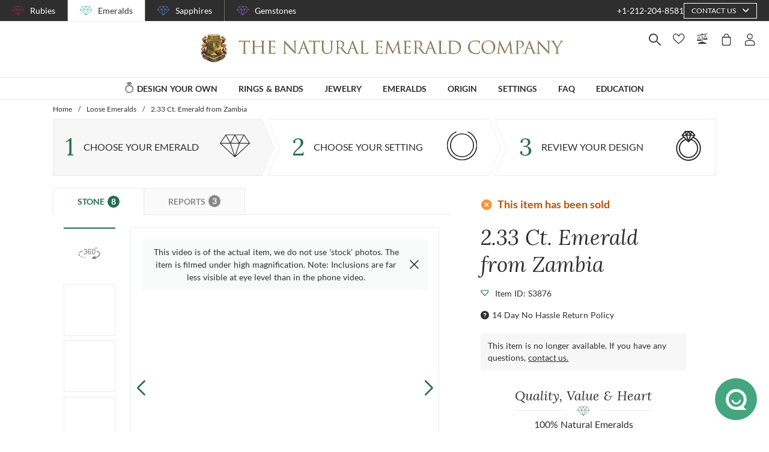

--- FILE ---
content_type: text/html; charset=utf-8
request_url: https://emeralds.com/emeralds/2.33ct-zambia-round-emerald-s3876/
body_size: 232802
content:
<!doctype html>
<html data-n-head-ssr lang="en" data-n-head="%7B%22lang%22:%7B%22ssr%22:%22en%22%7D%7D">
  <head >
    <meta data-n-head="ssr" charset="utf-8"><meta data-n-head="ssr" name="p:domain_verify" content="a7c4a4085a03860ccd3222ab1738ee5c"><meta data-n-head="ssr" name="viewport" content="width=device-width, initial-scale=1"><meta data-n-head="ssr" name="theme-color" content="#e2e2e2"><meta data-n-head="ssr" name="robots" content="noindex"><meta data-n-head="ssr" property="name" name="name" content="The Natural Emerald Company"><meta data-n-head="ssr" property="lang" name="lang" content="en"><meta data-n-head="ssr" data-hid="title" name="title" property="title" content="Loose Emerald - Round 2.33 Ct. - #S3876 | The Natural Emerald Company"><meta data-n-head="ssr" data-hid="description" name="description" property="description" content="One beautiful transparent 2.33 carat round shape green emerald with dimensions of 8.50 x 8.40 x 5.90 mm. It has a mixed brilliant cut, and a clarity grade of very slightly included (evaluated at eye level), vivid color intensity, and an excellent polish. The origin of this emerald is Zambia."><meta data-n-head="ssr" data-hid="navigation-page-title" name="navigation-page-title" property="navigation-page-title" content="Emerald Gemstone"><meta data-n-head="ssr" data-hid="navigation-page-description" name="navigation-page-description" property="navigation-page-description" content=""><meta data-n-head="ssr" data-hid="twitter:card" name="twitter:card" property="twitter:card" content="summary"><meta data-n-head="ssr" data-hid="product:price:amount" name="product:price:amount" property="product:price:amount" content="13864"><meta data-n-head="ssr" data-hid="product:price:currency" name="product:price:currency" property="product:price:currency" content="USD"><meta data-n-head="ssr" data-hid="og:image_url" name="og:image_url" property="og:image_url" content="https://images.thenaturalsapphirecompany.com/stone/s3876/image/certified-natural-zambia-round-green-emerald-2.3300-cts-s3876-1.jpg?d=750x750&amp;s=nec&amp;v=20230123004010"><meta data-n-head="ssr" data-hid="og:url" name="og:url" property="og:url" content="https://emeralds.com/emeralds/2.33ct-zambia-round-emerald-s3876/"><meta data-n-head="ssr" data-hid="og:type" name="og:type" property="og:type" content="product"><meta data-n-head="ssr" data-hid="fb:app_id" name="fb:app_id" property="fb:app_id" content="null"><title>Loose Emerald - Round 2.33 Ct. - #S3876 | The Natural Emerald Company</title><link data-n-head="ssr" rel="preconnect" href="https://360images.thenaturalsapphirecompany.com/"><link data-n-head="ssr" rel="preconnect" href="https://images.thenaturalsapphirecompany.com/"><link data-n-head="ssr" rel="dns-prefetch" href="https://images.thenaturalsapphirecompany.com/"><link data-n-head="ssr" rel="preconnect" href="https://service.thenaturalsapphirecompany.com"><link data-n-head="ssr" rel="preload" as="font" crossOrigin="anonymous" href="/styles/fonts/Lora/woff2/Lora-Regular.woff2"><link data-n-head="ssr" rel="preload" as="font" crossOrigin="anonymous" href="/styles/fonts/Lora/woff2/Lora-Italic.woff2"><link data-n-head="ssr" rel="preload" as="font" crossOrigin="anonymous" href="/styles/fonts/Lato/woff2/Lato-Regular.woff2"><link data-n-head="ssr" rel="canonical" href="https://emeralds.com/emeralds/2.33ct-zambia-round-emerald-s3876/"><link data-n-head="ssr" rel="stylesheet" type="text/css" href="https://service.thenaturalsapphirecompany.com/cdn/swiper-bundle.min.css"><script data-n-head="ssr" src="https://f86a65dca19a.edge.sdk.awswaf.com/f86a65dca19a/b8b359888e85/challenge.js" defer></script><script data-n-head="ssr" type="application/ld+json">{"@context":"http://schema.org","@type":"WebSite","name":"The Natural Emerald Company","url":"https://www.emeralds.com/"}</script><script data-n-head="ssr" type="application/ld+json">{"@context":"http://schema.org","@type":"LocalBusiness","address":{"@type":"PostalAddress","streetAddress":"608 5th Avenue, 11th Floor Penthouse","addressRegion":"New York, NY 10020","addressCountry":"United States"},"description":"Head Office, Showroom & Workshop","name":"The Natural Emerald Company","priceRange":"$$","image":"https://www.emeralds.com/images/hi-res/logo@2x.jpg","telephone":"+1-212-204-8581"}</script><script data-n-head="ssr" type="application/ld+json">{"@context":"http://schema.org/","@type":"Product","name":"2.33 Ct. Emerald from Zambia","image":["https://images.thenaturalsapphirecompany.com/stone/s3876/image/certified-natural-zambia-round-green-emerald-2.3300-cts-s3876-1.jpg?d=750x750&s=nec&v=20230123004010","https://images.thenaturalsapphirecompany.com/stone/s3876/cert/s3876_nsc_web.jpg?v=20230123012623","https://images.thenaturalsapphirecompany.com/stone/s3876/appraisal/s3876_nsc_web.jpg?v=20230123012627","https://images.thenaturalsapphirecompany.com/stone/s3876/sarin/s3876_low_rep.jpg?v=20230216155247"],"description":"One beautiful transparent 2.33 carat round shape green emerald with dimensions of 8.50 x 8.40 x 5.90 mm. It has a mixed brilliant cut, and a clarity grade of very slightly included (evaluated at eye level), vivid color intensity, and an excellent polish. The origin of this emerald is Zambia.","sku":"S3876","mpn":"S3876","brand":{"@type":"Thing","name":"The Natural Emerald Company"},"offers":{"@type":"Offer","priceCurrency":"USD","price":"13864","priceValidUntil":"2026-02-01","itemCondition":"http://schema.org/NewCondition","availability":"http://schema.org/InStock","seller":{"@type":"Organization","name":"The Natural Emerald Company"},"url":"https://emeralds.com//emeralds/2.33ct-zambia-round-emerald-s3876/"}}</script><style data-vue-ssr-id="6f2b1ad0:0 c5cdf848:0 4de83e86:0 b8d2539e:0 302ed940:0 0b745a9b:0 f4802896:0 20ceea8b:0 7f914afb:0 5d01ddc1:0 e40c4acc:0 384baed0:0 45176234:0 3045d667:0 5fe79e5b:0 15c2a23c:0 1423dc1d:0 37e62628:0 61f6e810:0 63169d1e:0 7e5ceb76:0 2d718674:0 295fd4f6:0 12e512bf:0 5e21139c:0 0d35759f:0 4208cc58:0 24cf2e00:0 33109437:0 c2780954:0 307230ee:0 046afaea:0 30e27a8c:0 369a10b0:0 a155d1ee:0 0055febf:0 474fdd68:0 6c0b9d78:0 025d38d8:0 3d71213c:0 e3146488:0 28b26a0c:0 4ed43cea:0 730fb09a:0 1cf19111:0 777c4e26:0 2c19661e:0 38900c0b:0 f00c71b6:0 4b5a1aac:0 49ddbb7f:0 9ff64e0a:0 1b525404:0 38fd742a:0 c599fe24:0 9f992f92:0 6e0b5fb4:0 d5d6a97e:0 6ef450d6:0 8b0ad408:0 36ec1c6e:0 4d4ab968:0 0fdb4b39:0 d18d0354:0 5e8b2822:0 c6cfdc44:0 0f1803eb:0 22128f9a:0 7c8087d2:0 7b79a841:0 30428237:0 43be3c84:0 2efe18d0:0 2e8fa375:0 56a1ed6f:0 7b2e2b6f:0 471c3e0c:0 d9668cf0:0 6a769ff8:0 76055343:0 41ce8e14:0 c018567c:0 211d7096:0 14b73592:0 549e9fbf:0 02d2b39c:0 70649020:0 f7308f76:0 195c0ca3:0">/*!
 * Font Awesome Free 6.4.0 by @fontawesome - https://fontawesome.com
 * License - https://fontawesome.com/license/free (Icons: CC BY 4.0, Fonts: SIL OFL 1.1, Code: MIT License)
 * Copyright 2023 Fonticons, Inc.
 */.fa{font-family:"Font Awesome 6 Free";font-family:var(--fa-style-family,"Font Awesome 6 Free");font-weight:900;font-weight:var(--fa-style,900)}.fa,.fab,.far,.fas{-moz-osx-font-smoothing:grayscale;-webkit-font-smoothing:antialiased;font-feature-settings:normal;display:inline-block;display:var(--fa-display,inline-block);font-style:normal;font-variant:normal;line-height:1;text-rendering:auto}.far,.fas{font-family:"Font Awesome 6 Free"}.fab{font-family:"Font Awesome 6 Brands"}@keyframes fa-beat{0%,90%{transform:scale(1)}45%{transform:scale(1.25);transform:scale(var(--fa-beat-scale,1.25))}}@keyframes fa-bounce{0%{transform:scale(1) translateY(0)}10%{transform:scale(1.1,.9) translateY(0);transform:scale(var(--fa-bounce-start-scale-x,1.1),var(--fa-bounce-start-scale-y,.9)) translateY(0)}30%{transform:scale(.9,1.1) translateY(-.5em);transform:scale(var(--fa-bounce-jump-scale-x,.9),var(--fa-bounce-jump-scale-y,1.1)) translateY(var(--fa-bounce-height,-.5em))}50%{transform:scale(1.05,.95) translateY(0);transform:scale(var(--fa-bounce-land-scale-x,1.05),var(--fa-bounce-land-scale-y,.95)) translateY(0)}57%{transform:scale(1) translateY(-.125em);transform:scale(1) translateY(var(--fa-bounce-rebound,-.125em))}64%{transform:scale(1) translateY(0)}to{transform:scale(1) translateY(0)}}@keyframes fa-fade{50%{opacity:.4;opacity:var(--fa-fade-opacity,.4)}}@keyframes fa-beat-fade{0%,to{opacity:.4;opacity:var(--fa-beat-fade-opacity,.4);transform:scale(1)}50%{opacity:1;transform:scale(1.125);transform:scale(var(--fa-beat-fade-scale,1.125))}}@keyframes fa-flip{50%{transform:rotateY(-180deg);transform:rotate3d(var(--fa-flip-x,0),var(--fa-flip-y,1),var(--fa-flip-z,0),var(--fa-flip-angle,-180deg))}}@keyframes fa-shake{0%{transform:rotate(-15deg)}4%{transform:rotate(15deg)}24%,8%{transform:rotate(-18deg)}12%,28%{transform:rotate(18deg)}16%{transform:rotate(-22deg)}20%{transform:rotate(22deg)}32%{transform:rotate(-12deg)}36%{transform:rotate(12deg)}40%,to{transform:rotate(0deg)}}@keyframes fa-spin{0%{transform:rotate(0deg)}to{transform:rotate(1turn)}}.fa-calendar-alt:before{content:"\f073"}.fa-minus-circle:before{content:"\f056"}.fa-mail-bulk:before{content:"\f674"}.fa-caret-right:before{content:"\f0da"}.fa-compass:before{content:"\f14e"}.fa-flag:before{content:"\f024"}.fa-lock:before{content:"\f023"}.fa-hourglass-half:before{content:"\f252"}.fa-users:before{content:"\f0c0"}.fa-eye-slash:before{content:"\f070"}.fa-chevron-up:before{content:"\f077"}.fa-user:before{content:"\f007"}.fa-globe:before{content:"\f0ac"}.fa-venus-mars:before{content:"\f228"}.fa-city:before{content:"\f64f"}.fa-map-marked-alt:before{content:"\f5a0"}.fa-gift:before{content:"\f06b"}.fa-question-circle:before{content:"\f059"}.fa-eye:before{content:"\f06e"}.fa-phone:before{content:"\f095"}.fa-envelope:before{content:"\f0e0"}.fa-angle-down:before{content:"\f107"}.fa-credit-card:before{content:"\f09d"}.fa-map-marker-alt:before{content:"\f3c5"}.fa-chevron-down:before{content:"\f078"}.fa-copy:before{content:"\f0c5"}.fa-times:before,.fa-xmark:before{content:"\f00d"}.fa-angle-up:before{content:"\f106"}.fa-chevron-left:before{content:"\f053"}.fa-chevron-right:before{content:"\f054"}.fa-calendar:before{content:"\f133"}.fa-plus-circle:before{content:"\f055"}.fa-check:before{content:"\f00c"}.fa-angle-left:before{content:"\f104"}.sr-only{clip:rect(0,0,0,0);border-width:0;height:1px;margin:-1px;overflow:hidden;padding:0;position:absolute;white-space:nowrap;width:1px}:root{--fa-style-family-brands:"Font Awesome 6 Brands";--fa-font-brands:normal 400 1em/1 "Font Awesome 6 Brands"}@font-face{font-display:block;font-family:"Font Awesome 6 Brands";font-style:normal;font-weight:400;src:url(/_nuxt/fonts/fa-brands-400.8b0dded.woff2) format("woff2"),url(/_nuxt/fonts/fa-brands-400.0ab3921.ttf) format("truetype")}.fab{font-weight:400}.fa-instagram-square:before{content:"\e055"}.fa-facebook-f:before{content:"\f39e"}.fa-instagram:before{content:"\f16d"}.fa-pinterest-p:before{content:"\f231"}.fa-twitter:before{content:"\f099"}:root{--fa-font-regular:normal 400 1em/1 "Font Awesome 6 Free"}@font-face{font-display:block;font-family:"Font Awesome 6 Free";font-style:normal;font-weight:400;src:url(/_nuxt/fonts/fa-regular-400.61f30b7.woff2) format("woff2"),url(/_nuxt/fonts/fa-regular-400.2020673.ttf) format("truetype")}.far{font-weight:400}:root{--fa-style-family-classic:"Font Awesome 6 Free";--fa-font-solid:normal 900 1em/1 "Font Awesome 6 Free"}@font-face{font-display:block;font-family:"Font Awesome 6 Free";font-style:normal;font-weight:900;src:url(/_nuxt/fonts/fa-solid-900.c642783.woff2) format("woff2"),url(/_nuxt/fonts/fa-solid-900.e2ceb83.ttf) format("truetype")}.fas{font-weight:900}@font-face{font-display:block;font-family:"Font Awesome 5 Brands";font-weight:400;src:url(/_nuxt/fonts/fa-brands-400.8b0dded.woff2) format("woff2"),url(/_nuxt/fonts/fa-brands-400.0ab3921.ttf) format("truetype")}@font-face{font-display:block;font-family:"Font Awesome 5 Free";font-weight:900;src:url(/_nuxt/fonts/fa-solid-900.c642783.woff2) format("woff2"),url(/_nuxt/fonts/fa-solid-900.e2ceb83.ttf) format("truetype")}@font-face{font-display:block;font-family:"Font Awesome 5 Free";font-weight:400;src:url(/_nuxt/fonts/fa-regular-400.61f30b7.woff2) format("woff2"),url(/_nuxt/fonts/fa-regular-400.2020673.ttf) format("truetype")}@font-face{font-display:block;font-family:"FontAwesome";src:url(/_nuxt/fonts/fa-solid-900.c642783.woff2) format("woff2"),url(/_nuxt/fonts/fa-solid-900.e2ceb83.ttf) format("truetype")}@font-face{font-display:block;font-family:"FontAwesome";src:url(/_nuxt/fonts/fa-brands-400.8b0dded.woff2) format("woff2"),url(/_nuxt/fonts/fa-brands-400.0ab3921.ttf) format("truetype")}@font-face{font-display:block;font-family:"FontAwesome";src:url(/_nuxt/fonts/fa-regular-400.61f30b7.woff2) format("woff2"),url(/_nuxt/fonts/fa-regular-400.2020673.ttf) format("truetype");unicode-range:u+f003,u+f006,u+f014,u+f016-f017,u+f01a-f01b,u+f01d,u+f022,u+f03e,u+f044,u+f046,u+f05c-f05d,u+f06e,u+f070,u+f087-f088,u+f08a,u+f094,u+f096-f097,u+f09d,u+f0a0,u+f0a2,u+f0a4-f0a7,u+f0c5,u+f0c7,u+f0e5-f0e6,u+f0eb,u+f0f6-f0f8,u+f10c,u+f114-f115,u+f118-f11a,u+f11c-f11d,u+f133,u+f147,u+f14e,u+f150-f152,u+f185-f186,u+f18e,u+f190-f192,u+f196,u+f1c1-f1c9,u+f1d9,u+f1db,u+f1e3,u+f1ea,u+f1f7,u+f1f9,u+f20a,u+f247-f248,u+f24a,u+f24d,u+f255-f25b,u+f25d,u+f271-f274,u+f278,u+f27b,u+f28c,u+f28e,u+f29c,u+f2b5,u+f2b7,u+f2ba,u+f2bc,u+f2be,u+f2c0-f2c1,u+f2c3,u+f2d0,u+f2d2,u+f2d4,u+f2dc}@font-face{font-display:block;font-family:"FontAwesome";src:url(/_nuxt/fonts/fa-v4compatibility.4bc58bc.woff2) format("woff2"),url(/_nuxt/fonts/fa-v4compatibility.d20cedd.ttf) format("truetype");unicode-range:u+f041,u+f047,u+f065-f066,u+f07d-f07e,u+f080,u+f08b,u+f08e,u+f090,u+f09a,u+f0ac,u+f0ae,u+f0b2,u+f0d0,u+f0d6,u+f0e4,u+f0ec,u+f10a-f10b,u+f123,u+f13e,u+f148-f149,u+f14c,u+f156,u+f15e,u+f160-f161,u+f163,u+f175-f178,u+f195,u+f1f8,u+f219,u+f27a}
@media screen and (min-width:1840px){.container:not(.is-max-desktop):not(.is-max-widescreen):not(.is-max-fullhd){max-width:1776px!important}}/*! bulma.io v0.9.4 | MIT License | github.com/jgthms/bulma */.button,.file-cta,.file-name,.input,.pagination-ellipsis,.pagination-link,.pagination-next,.pagination-previous,.select select,.textarea{align-items:center;-moz-appearance:none;-webkit-appearance:none;border:1px solid transparent;border-radius:4px;box-shadow:none;display:inline-flex;font-size:1rem;height:2.5em;justify-content:flex-start;line-height:1.5;padding:calc(.5em - 1px) calc(.75em - 1px);position:relative;vertical-align:top}.button:active,.button:focus,.file-cta:active,.file-cta:focus,.file-name:active,.file-name:focus,.input:active,.input:focus,.is-active.button,.is-active.file-cta,.is-active.file-name,.is-active.input,.is-active.pagination-ellipsis,.is-active.pagination-link,.is-active.pagination-next,.is-active.pagination-previous,.is-active.textarea,.is-focused.button,.is-focused.file-cta,.is-focused.file-name,.is-focused.input,.is-focused.pagination-ellipsis,.is-focused.pagination-link,.is-focused.pagination-next,.is-focused.pagination-previous,.is-focused.textarea,.pagination-ellipsis:active,.pagination-ellipsis:focus,.pagination-link:active,.pagination-link:focus,.pagination-next:active,.pagination-next:focus,.pagination-previous:active,.pagination-previous:focus,.select select.is-active,.select select.is-focused,.select select:active,.select select:focus,.textarea:active,.textarea:focus{outline:none}.select fieldset[disabled] select,.select select[disabled],[disabled].button,[disabled].file-cta,[disabled].file-name,[disabled].input,[disabled].pagination-ellipsis,[disabled].pagination-link,[disabled].pagination-next,[disabled].pagination-previous,[disabled].textarea,fieldset[disabled] .button,fieldset[disabled] .file-cta,fieldset[disabled] .file-name,fieldset[disabled] .input,fieldset[disabled] .pagination-ellipsis,fieldset[disabled] .pagination-link,fieldset[disabled] .pagination-next,fieldset[disabled] .pagination-previous,fieldset[disabled] .select select,fieldset[disabled] .textarea{cursor:not-allowed}.breadcrumb,.button,.file,.is-unselectable,.pagination-ellipsis,.pagination-link,.pagination-next,.pagination-previous,.tabs{-webkit-touch-callout:none;-webkit-user-select:none;-moz-user-select:none;user-select:none}.navbar-link:not(.is-arrowless):after,.select:not(.is-multiple):not(.is-loading):after{border:3px solid transparent;border-radius:2px;border-right:0;border-top:0;content:" ";display:block;height:.625em;margin-top:-.4375em;pointer-events:none;position:absolute;top:50%;transform:rotate(-45deg);transform-origin:center;width:.625em}.block:not(:last-child),.box:not(:last-child),.breadcrumb:not(:last-child),.content:not(:last-child),.level:not(:last-child),.message:not(:last-child),.notification:not(:last-child),.pagination:not(:last-child),.progress:not(:last-child),.subtitle:not(:last-child),.table-container:not(:last-child),.table:not(:last-child),.tabs:not(:last-child),.title:not(:last-child){margin-bottom:1.5rem}.delete,.modal-close{-webkit-touch-callout:none;-moz-appearance:none;-webkit-appearance:none;background-color:rgba(46,46,46,.2);border:none;border-radius:9999px;cursor:pointer;display:inline-block;flex-grow:0;flex-shrink:0;font-size:0;height:20px;max-height:20px;max-width:20px;min-height:20px;min-width:20px;outline:none;pointer-events:auto;position:relative;-webkit-user-select:none;-moz-user-select:none;user-select:none;vertical-align:top;width:20px}.delete:after,.delete:before,.modal-close:after,.modal-close:before{background-color:#fff;content:"";display:block;left:50%;position:absolute;top:50%;transform:translateX(-50%) translateY(-50%) rotate(45deg);transform-origin:center center}.delete:before,.modal-close:before{height:2px;width:50%}.delete:after,.modal-close:after{height:50%;width:2px}.delete:focus,.delete:hover,.modal-close:focus,.modal-close:hover{background-color:rgba(46,46,46,.3)}.delete:active,.modal-close:active{background-color:rgba(46,46,46,.4)}.is-small.delete,.is-small.modal-close{height:16px;max-height:16px;max-width:16px;min-height:16px;min-width:16px;width:16px}.is-medium.delete,.is-medium.modal-close{height:24px;max-height:24px;max-width:24px;min-height:24px;min-width:24px;width:24px}.is-large.delete,.is-large.modal-close{height:32px;max-height:32px;max-width:32px;min-height:32px;min-width:32px;width:32px}.button.is-loading:after,.control.is-loading:after,.loader,.select.is-loading:after{animation:spinAround .5s linear infinite;border-color:transparent transparent #dbdbdb #dbdbdb;border-radius:9999px;border-style:solid;border-width:2px;content:"";display:block;height:1em;position:relative;width:1em}.hero-video,.image.is-16by9 .has-ratio,.image.is-16by9 img,.image.is-1by1 .has-ratio,.image.is-1by1 img,.image.is-1by2 .has-ratio,.image.is-1by2 img,.image.is-1by3 .has-ratio,.image.is-1by3 img,.image.is-2by1 .has-ratio,.image.is-2by1 img,.image.is-2by3 .has-ratio,.image.is-2by3 img,.image.is-3by1 .has-ratio,.image.is-3by1 img,.image.is-3by2 .has-ratio,.image.is-3by2 img,.image.is-3by4 .has-ratio,.image.is-3by4 img,.image.is-3by5 .has-ratio,.image.is-3by5 img,.image.is-4by3 .has-ratio,.image.is-4by3 img,.image.is-4by5 .has-ratio,.image.is-4by5 img,.image.is-5by3 .has-ratio,.image.is-5by3 img,.image.is-5by4 .has-ratio,.image.is-5by4 img,.image.is-9by16 .has-ratio,.image.is-9by16 img,.image.is-square .has-ratio,.image.is-square img,.is-overlay,.modal,.modal-background{bottom:0;left:0;position:absolute;right:0;top:0}.navbar-burger{color:currentColor;font-family:inherit;font-size:1em}/*! minireset.css v0.0.6 | MIT License | github.com/jgthms/minireset.css */.navbar-burger,blockquote,body,dd,dl,dt,fieldset,figure,h1,h2,h3,h4,h5,h6,hr,html,iframe,legend,li,ol,p,pre,textarea,ul{margin:0;padding:0}h1,h2,h3,h4,h5,h6{font-size:100%;font-weight:400}ul{list-style:none}button,input,select,textarea{margin:0}html{box-sizing:border-box}*,:after,:before{box-sizing:inherit}img,video{height:auto;max-width:100%}iframe{border:0}table{border-collapse:collapse;border-spacing:0}td,th{padding:0}td:not([align]),th:not([align]){text-align:inherit}html{-moz-osx-font-smoothing:grayscale;-webkit-font-smoothing:antialiased;-webkit-text-size-adjust:100%;-moz-text-size-adjust:100%;text-size-adjust:100%;background-color:#fff;font-size:16px;min-width:300px;overflow-x:hidden;overflow-y:scroll;text-rendering:optimizeLegibility}article,aside,figure,footer,header,hgroup,section{display:block}body,button,input,optgroup,select,textarea{font-family:BlinkMacSystemFont,-apple-system,"Segoe UI","Roboto","Oxygen","Ubuntu","Cantarell","Fira Sans","Droid Sans","Helvetica Neue","Helvetica","Arial",sans-serif}code,pre{-moz-osx-font-smoothing:auto;-webkit-font-smoothing:auto;font-family:monospace}body{color:#4a4a4a;font-size:1em;font-weight:400;line-height:1.5}a{color:#485fc7;cursor:pointer;-webkit-text-decoration:none;text-decoration:none}a strong{color:currentColor}a:hover{color:#363636}code{color:#da1039;font-size:.875em;font-weight:400;padding:.25em .5em}code,hr{background-color:#f5f5f5}hr{border:none;display:block;height:2px;margin:1.5rem 0}img{height:auto;max-width:100%}input[type=checkbox],input[type=radio]{vertical-align:baseline}small{font-size:.875em}span{font-style:inherit;font-weight:inherit}strong{color:#363636;font-weight:700}fieldset{border:none}pre{-webkit-overflow-scrolling:touch;word-wrap:normal;background-color:#f5f5f5;color:#4a4a4a;font-size:.875em;overflow-x:auto;padding:1.25rem 1.5rem;white-space:pre}pre code{background-color:transparent;color:currentColor;font-size:1em;padding:0}table td,table th{vertical-align:top}table td:not([align]),table th:not([align]){text-align:inherit}table th{color:#363636}@keyframes spinAround{0%{transform:rotate(0deg)}to{transform:rotate(359deg)}}.box{background-color:#fff;border-radius:6px;box-shadow:0 .5em 1em -.125em rgba(46,46,46,.1),0 0 0 1px rgba(46,46,46,.02);color:#4a4a4a;display:block;padding:1.25rem}a.box:focus,a.box:hover{box-shadow:0 .5em 1em -.125em rgba(46,46,46,.1),0 0 0 1px #485fc7}a.box:active{box-shadow:inset 0 1px 2px rgba(46,46,46,.2),0 0 0 1px #485fc7}.button{background-color:#fff;border-color:#dbdbdb;border-width:1px;color:#363636;cursor:pointer;justify-content:center;padding:calc(.5em - 1px) 1em;text-align:center;white-space:nowrap}.button strong{color:inherit}.button .icon,.button .icon.is-large,.button .icon.is-medium,.button .icon.is-small{height:1.5em;width:1.5em}.button .icon:first-child:not(:last-child){margin-left:calc(-.5em - 1px);margin-right:.25em}.button .icon:last-child:not(:first-child){margin-left:.25em;margin-right:calc(-.5em - 1px)}.button .icon:first-child:last-child{margin-left:calc(-.5em - 1px);margin-right:calc(-.5em - 1px)}.button.is-hovered,.button:hover{border-color:#b5b5b5;color:#363636}.button.is-focused,.button:focus{border-color:#485fc7;color:#363636}.button.is-focused:not(:active),.button:focus:not(:active){box-shadow:0 0 0 .125em rgba(72,95,199,.25)}.button.is-active,.button:active{border-color:#4a4a4a;color:#363636}.button.is-text{background-color:transparent;border-color:transparent;color:#4a4a4a;-webkit-text-decoration:underline;text-decoration:underline}.button.is-text.is-focused,.button.is-text.is-hovered,.button.is-text:focus,.button.is-text:hover{background-color:#f5f5f5;color:#363636}.button.is-text.is-active,.button.is-text:active{background-color:#e8e8e8;color:#363636}.button.is-text[disabled],fieldset[disabled] .button.is-text{background-color:transparent;border-color:transparent;box-shadow:none}.button.is-ghost{background:none;border-color:transparent;color:#485fc7;-webkit-text-decoration:none;text-decoration:none}.button.is-ghost.is-hovered,.button.is-ghost:hover{color:#485fc7;-webkit-text-decoration:underline;text-decoration:underline}.button.is-white{background-color:#fff;border-color:transparent;color:#2e2e2e}.button.is-white.is-hovered,.button.is-white:hover{background-color:#f9f9f9;border-color:transparent;color:#2e2e2e}.button.is-white.is-focused,.button.is-white:focus{border-color:transparent;color:#2e2e2e}.button.is-white.is-focused:not(:active),.button.is-white:focus:not(:active){box-shadow:0 0 0 .125em hsla(0,0%,100%,.25)}.button.is-white.is-active,.button.is-white:active{background-color:#f2f2f2;border-color:transparent;color:#2e2e2e}.button.is-white[disabled],fieldset[disabled] .button.is-white{background-color:#fff;border-color:#fff;box-shadow:none}.button.is-white.is-inverted{background-color:#2e2e2e;color:#fff}.button.is-white.is-inverted.is-hovered,.button.is-white.is-inverted:hover{background-color:#212121}.button.is-white.is-inverted[disabled],fieldset[disabled] .button.is-white.is-inverted{background-color:#2e2e2e;border-color:transparent;box-shadow:none;color:#fff}.button.is-white.is-loading:after{border-color:transparent transparent #2e2e2e #2e2e2e!important}.button.is-white.is-outlined{background-color:transparent;border-color:#fff;color:#fff}.button.is-white.is-outlined.is-focused,.button.is-white.is-outlined.is-hovered,.button.is-white.is-outlined:focus,.button.is-white.is-outlined:hover{background-color:#fff;border-color:#fff;color:#2e2e2e}.button.is-white.is-outlined.is-loading:after{border-color:transparent transparent #fff #fff!important}.button.is-white.is-outlined.is-loading.is-focused:after,.button.is-white.is-outlined.is-loading.is-hovered:after,.button.is-white.is-outlined.is-loading:focus:after,.button.is-white.is-outlined.is-loading:hover:after{border-color:transparent transparent #2e2e2e #2e2e2e!important}.button.is-white.is-outlined[disabled],fieldset[disabled] .button.is-white.is-outlined{background-color:transparent;border-color:#fff;box-shadow:none;color:#fff}.button.is-white.is-inverted.is-outlined{background-color:transparent;border-color:#2e2e2e;color:#2e2e2e}.button.is-white.is-inverted.is-outlined.is-focused,.button.is-white.is-inverted.is-outlined.is-hovered,.button.is-white.is-inverted.is-outlined:focus,.button.is-white.is-inverted.is-outlined:hover{background-color:#2e2e2e;color:#fff}.button.is-white.is-inverted.is-outlined.is-loading.is-focused:after,.button.is-white.is-inverted.is-outlined.is-loading.is-hovered:after,.button.is-white.is-inverted.is-outlined.is-loading:focus:after,.button.is-white.is-inverted.is-outlined.is-loading:hover:after{border-color:transparent transparent #fff #fff!important}.button.is-white.is-inverted.is-outlined[disabled],fieldset[disabled] .button.is-white.is-inverted.is-outlined{background-color:transparent;border-color:#2e2e2e;box-shadow:none;color:#2e2e2e}.button.is-black{background-color:#2e2e2e;border-color:transparent;color:#fff}.button.is-black.is-hovered,.button.is-black:hover{background-color:#282828;border-color:transparent;color:#fff}.button.is-black.is-focused,.button.is-black:focus{border-color:transparent;color:#fff}.button.is-black.is-focused:not(:active),.button.is-black:focus:not(:active){box-shadow:0 0 0 .125em rgba(46,46,46,.25)}.button.is-black.is-active,.button.is-black:active{background-color:#212121;border-color:transparent;color:#fff}.button.is-black[disabled],fieldset[disabled] .button.is-black{background-color:#2e2e2e;border-color:#2e2e2e;box-shadow:none}.button.is-black.is-inverted{background-color:#fff;color:#2e2e2e}.button.is-black.is-inverted.is-hovered,.button.is-black.is-inverted:hover{background-color:#f2f2f2}.button.is-black.is-inverted[disabled],fieldset[disabled] .button.is-black.is-inverted{background-color:#fff;border-color:transparent;box-shadow:none;color:#2e2e2e}.button.is-black.is-loading:after{border-color:transparent transparent #fff #fff!important}.button.is-black.is-outlined{background-color:transparent;border-color:#2e2e2e;color:#2e2e2e}.button.is-black.is-outlined.is-focused,.button.is-black.is-outlined.is-hovered,.button.is-black.is-outlined:focus,.button.is-black.is-outlined:hover{background-color:#2e2e2e;border-color:#2e2e2e;color:#fff}.button.is-black.is-outlined.is-loading:after{border-color:transparent transparent #2e2e2e #2e2e2e!important}.button.is-black.is-outlined.is-loading.is-focused:after,.button.is-black.is-outlined.is-loading.is-hovered:after,.button.is-black.is-outlined.is-loading:focus:after,.button.is-black.is-outlined.is-loading:hover:after{border-color:transparent transparent #fff #fff!important}.button.is-black.is-outlined[disabled],fieldset[disabled] .button.is-black.is-outlined{background-color:transparent;border-color:#2e2e2e;box-shadow:none;color:#2e2e2e}.button.is-black.is-inverted.is-outlined{background-color:transparent;border-color:#fff;color:#fff}.button.is-black.is-inverted.is-outlined.is-focused,.button.is-black.is-inverted.is-outlined.is-hovered,.button.is-black.is-inverted.is-outlined:focus,.button.is-black.is-inverted.is-outlined:hover{background-color:#fff;color:#2e2e2e}.button.is-black.is-inverted.is-outlined.is-loading.is-focused:after,.button.is-black.is-inverted.is-outlined.is-loading.is-hovered:after,.button.is-black.is-inverted.is-outlined.is-loading:focus:after,.button.is-black.is-inverted.is-outlined.is-loading:hover:after{border-color:transparent transparent #2e2e2e #2e2e2e!important}.button.is-black.is-inverted.is-outlined[disabled],fieldset[disabled] .button.is-black.is-inverted.is-outlined{background-color:transparent;border-color:#fff;box-shadow:none;color:#fff}.button.is-light{background-color:#f5f5f5;border-color:transparent;color:rgba(0,0,0,.7)}.button.is-light.is-hovered,.button.is-light:hover{background-color:#eee;border-color:transparent;color:rgba(0,0,0,.7)}.button.is-light.is-focused,.button.is-light:focus{border-color:transparent;color:rgba(0,0,0,.7)}.button.is-light.is-focused:not(:active),.button.is-light:focus:not(:active){box-shadow:0 0 0 .125em hsla(0,0%,96%,.25)}.button.is-light.is-active,.button.is-light:active{background-color:#e8e8e8;border-color:transparent;color:rgba(0,0,0,.7)}.button.is-light[disabled],fieldset[disabled] .button.is-light{background-color:#f5f5f5;border-color:#f5f5f5;box-shadow:none}.button.is-light.is-inverted{color:#f5f5f5}.button.is-light.is-inverted,.button.is-light.is-inverted.is-hovered,.button.is-light.is-inverted:hover{background-color:rgba(0,0,0,.7)}.button.is-light.is-inverted[disabled],fieldset[disabled] .button.is-light.is-inverted{background-color:rgba(0,0,0,.7);border-color:transparent;box-shadow:none;color:#f5f5f5}.button.is-light.is-loading:after{border-color:transparent transparent rgba(0,0,0,.7) rgba(0,0,0,.7)!important}.button.is-light.is-outlined{background-color:transparent;border-color:#f5f5f5;color:#f5f5f5}.button.is-light.is-outlined.is-focused,.button.is-light.is-outlined.is-hovered,.button.is-light.is-outlined:focus,.button.is-light.is-outlined:hover{background-color:#f5f5f5;border-color:#f5f5f5;color:rgba(0,0,0,.7)}.button.is-light.is-outlined.is-loading:after{border-color:transparent transparent #f5f5f5 #f5f5f5!important}.button.is-light.is-outlined.is-loading.is-focused:after,.button.is-light.is-outlined.is-loading.is-hovered:after,.button.is-light.is-outlined.is-loading:focus:after,.button.is-light.is-outlined.is-loading:hover:after{border-color:transparent transparent rgba(0,0,0,.7) rgba(0,0,0,.7)!important}.button.is-light.is-outlined[disabled],fieldset[disabled] .button.is-light.is-outlined{background-color:transparent;border-color:#f5f5f5;box-shadow:none;color:#f5f5f5}.button.is-light.is-inverted.is-outlined{background-color:transparent;border-color:rgba(0,0,0,.7);color:rgba(0,0,0,.7)}.button.is-light.is-inverted.is-outlined.is-focused,.button.is-light.is-inverted.is-outlined.is-hovered,.button.is-light.is-inverted.is-outlined:focus,.button.is-light.is-inverted.is-outlined:hover{background-color:rgba(0,0,0,.7);color:#f5f5f5}.button.is-light.is-inverted.is-outlined.is-loading.is-focused:after,.button.is-light.is-inverted.is-outlined.is-loading.is-hovered:after,.button.is-light.is-inverted.is-outlined.is-loading:focus:after,.button.is-light.is-inverted.is-outlined.is-loading:hover:after{border-color:transparent transparent #f5f5f5 #f5f5f5!important}.button.is-light.is-inverted.is-outlined[disabled],fieldset[disabled] .button.is-light.is-inverted.is-outlined{background-color:transparent;border-color:rgba(0,0,0,.7);box-shadow:none;color:rgba(0,0,0,.7)}.button.is-dark{background-color:#363636;border-color:transparent;color:#fff}.button.is-dark.is-hovered,.button.is-dark:hover{background-color:#2f2f2f;border-color:transparent;color:#fff}.button.is-dark.is-focused,.button.is-dark:focus{border-color:transparent;color:#fff}.button.is-dark.is-focused:not(:active),.button.is-dark:focus:not(:active){box-shadow:0 0 0 .125em rgba(54,54,54,.25)}.button.is-dark.is-active,.button.is-dark:active{background-color:#292929;border-color:transparent;color:#fff}.button.is-dark[disabled],fieldset[disabled] .button.is-dark{background-color:#363636;border-color:#363636;box-shadow:none}.button.is-dark.is-inverted{background-color:#fff;color:#363636}.button.is-dark.is-inverted.is-hovered,.button.is-dark.is-inverted:hover{background-color:#f2f2f2}.button.is-dark.is-inverted[disabled],fieldset[disabled] .button.is-dark.is-inverted{background-color:#fff;border-color:transparent;box-shadow:none;color:#363636}.button.is-dark.is-loading:after{border-color:transparent transparent #fff #fff!important}.button.is-dark.is-outlined{background-color:transparent;border-color:#363636;color:#363636}.button.is-dark.is-outlined.is-focused,.button.is-dark.is-outlined.is-hovered,.button.is-dark.is-outlined:focus,.button.is-dark.is-outlined:hover{background-color:#363636;border-color:#363636;color:#fff}.button.is-dark.is-outlined.is-loading:after{border-color:transparent transparent #363636 #363636!important}.button.is-dark.is-outlined.is-loading.is-focused:after,.button.is-dark.is-outlined.is-loading.is-hovered:after,.button.is-dark.is-outlined.is-loading:focus:after,.button.is-dark.is-outlined.is-loading:hover:after{border-color:transparent transparent #fff #fff!important}.button.is-dark.is-outlined[disabled],fieldset[disabled] .button.is-dark.is-outlined{background-color:transparent;border-color:#363636;box-shadow:none;color:#363636}.button.is-dark.is-inverted.is-outlined{background-color:transparent;border-color:#fff;color:#fff}.button.is-dark.is-inverted.is-outlined.is-focused,.button.is-dark.is-inverted.is-outlined.is-hovered,.button.is-dark.is-inverted.is-outlined:focus,.button.is-dark.is-inverted.is-outlined:hover{background-color:#fff;color:#363636}.button.is-dark.is-inverted.is-outlined.is-loading.is-focused:after,.button.is-dark.is-inverted.is-outlined.is-loading.is-hovered:after,.button.is-dark.is-inverted.is-outlined.is-loading:focus:after,.button.is-dark.is-inverted.is-outlined.is-loading:hover:after{border-color:transparent transparent #363636 #363636!important}.button.is-dark.is-inverted.is-outlined[disabled],fieldset[disabled] .button.is-dark.is-inverted.is-outlined{background-color:transparent;border-color:#fff;box-shadow:none;color:#fff}.button.is-primary{background-color:#00d1b2;border-color:transparent;color:#fff}.button.is-primary.is-hovered,.button.is-primary:hover{background-color:#00c4a7;border-color:transparent;color:#fff}.button.is-primary.is-focused,.button.is-primary:focus{border-color:transparent;color:#fff}.button.is-primary.is-focused:not(:active),.button.is-primary:focus:not(:active){box-shadow:0 0 0 .125em rgba(0,209,178,.25)}.button.is-primary.is-active,.button.is-primary:active{background-color:#00b89c;border-color:transparent;color:#fff}.button.is-primary[disabled],fieldset[disabled] .button.is-primary{background-color:#00d1b2;border-color:#00d1b2;box-shadow:none}.button.is-primary.is-inverted{background-color:#fff;color:#00d1b2}.button.is-primary.is-inverted.is-hovered,.button.is-primary.is-inverted:hover{background-color:#f2f2f2}.button.is-primary.is-inverted[disabled],fieldset[disabled] .button.is-primary.is-inverted{background-color:#fff;border-color:transparent;box-shadow:none;color:#00d1b2}.button.is-primary.is-loading:after{border-color:transparent transparent #fff #fff!important}.button.is-primary.is-outlined{background-color:transparent;border-color:#00d1b2;color:#00d1b2}.button.is-primary.is-outlined.is-focused,.button.is-primary.is-outlined.is-hovered,.button.is-primary.is-outlined:focus,.button.is-primary.is-outlined:hover{background-color:#00d1b2;border-color:#00d1b2;color:#fff}.button.is-primary.is-outlined.is-loading:after{border-color:transparent transparent #00d1b2 #00d1b2!important}.button.is-primary.is-outlined.is-loading.is-focused:after,.button.is-primary.is-outlined.is-loading.is-hovered:after,.button.is-primary.is-outlined.is-loading:focus:after,.button.is-primary.is-outlined.is-loading:hover:after{border-color:transparent transparent #fff #fff!important}.button.is-primary.is-outlined[disabled],fieldset[disabled] .button.is-primary.is-outlined{background-color:transparent;border-color:#00d1b2;box-shadow:none;color:#00d1b2}.button.is-primary.is-inverted.is-outlined{background-color:transparent;border-color:#fff;color:#fff}.button.is-primary.is-inverted.is-outlined.is-focused,.button.is-primary.is-inverted.is-outlined.is-hovered,.button.is-primary.is-inverted.is-outlined:focus,.button.is-primary.is-inverted.is-outlined:hover{background-color:#fff;color:#00d1b2}.button.is-primary.is-inverted.is-outlined.is-loading.is-focused:after,.button.is-primary.is-inverted.is-outlined.is-loading.is-hovered:after,.button.is-primary.is-inverted.is-outlined.is-loading:focus:after,.button.is-primary.is-inverted.is-outlined.is-loading:hover:after{border-color:transparent transparent #00d1b2 #00d1b2!important}.button.is-primary.is-inverted.is-outlined[disabled],fieldset[disabled] .button.is-primary.is-inverted.is-outlined{background-color:transparent;border-color:#fff;box-shadow:none;color:#fff}.button.is-primary.is-light{background-color:#ebfffc;color:#00947e}.button.is-primary.is-light.is-hovered,.button.is-primary.is-light:hover{background-color:#defffa;border-color:transparent;color:#00947e}.button.is-primary.is-light.is-active,.button.is-primary.is-light:active{background-color:#d1fff8;border-color:transparent;color:#00947e}.button.is-link{background-color:#485fc7;border-color:transparent;color:#fff}.button.is-link.is-hovered,.button.is-link:hover{background-color:#3e56c4;border-color:transparent;color:#fff}.button.is-link.is-focused,.button.is-link:focus{border-color:transparent;color:#fff}.button.is-link.is-focused:not(:active),.button.is-link:focus:not(:active){box-shadow:0 0 0 .125em rgba(72,95,199,.25)}.button.is-link.is-active,.button.is-link:active{background-color:#3a51bb;border-color:transparent;color:#fff}.button.is-link[disabled],fieldset[disabled] .button.is-link{background-color:#485fc7;border-color:#485fc7;box-shadow:none}.button.is-link.is-inverted{background-color:#fff;color:#485fc7}.button.is-link.is-inverted.is-hovered,.button.is-link.is-inverted:hover{background-color:#f2f2f2}.button.is-link.is-inverted[disabled],fieldset[disabled] .button.is-link.is-inverted{background-color:#fff;border-color:transparent;box-shadow:none;color:#485fc7}.button.is-link.is-loading:after{border-color:transparent transparent #fff #fff!important}.button.is-link.is-outlined{background-color:transparent;border-color:#485fc7;color:#485fc7}.button.is-link.is-outlined.is-focused,.button.is-link.is-outlined.is-hovered,.button.is-link.is-outlined:focus,.button.is-link.is-outlined:hover{background-color:#485fc7;border-color:#485fc7;color:#fff}.button.is-link.is-outlined.is-loading:after{border-color:transparent transparent #485fc7 #485fc7!important}.button.is-link.is-outlined.is-loading.is-focused:after,.button.is-link.is-outlined.is-loading.is-hovered:after,.button.is-link.is-outlined.is-loading:focus:after,.button.is-link.is-outlined.is-loading:hover:after{border-color:transparent transparent #fff #fff!important}.button.is-link.is-outlined[disabled],fieldset[disabled] .button.is-link.is-outlined{background-color:transparent;border-color:#485fc7;box-shadow:none;color:#485fc7}.button.is-link.is-inverted.is-outlined{background-color:transparent;border-color:#fff;color:#fff}.button.is-link.is-inverted.is-outlined.is-focused,.button.is-link.is-inverted.is-outlined.is-hovered,.button.is-link.is-inverted.is-outlined:focus,.button.is-link.is-inverted.is-outlined:hover{background-color:#fff;color:#485fc7}.button.is-link.is-inverted.is-outlined.is-loading.is-focused:after,.button.is-link.is-inverted.is-outlined.is-loading.is-hovered:after,.button.is-link.is-inverted.is-outlined.is-loading:focus:after,.button.is-link.is-inverted.is-outlined.is-loading:hover:after{border-color:transparent transparent #485fc7 #485fc7!important}.button.is-link.is-inverted.is-outlined[disabled],fieldset[disabled] .button.is-link.is-inverted.is-outlined{background-color:transparent;border-color:#fff;box-shadow:none;color:#fff}.button.is-link.is-light{background-color:#eff1fa;color:#3850b7}.button.is-link.is-light.is-hovered,.button.is-link.is-light:hover{background-color:#e6e9f7;border-color:transparent;color:#3850b7}.button.is-link.is-light.is-active,.button.is-link.is-light:active{background-color:#dce0f4;border-color:transparent;color:#3850b7}.button.is-info{background-color:#3e8ed0;border-color:transparent;color:#fff}.button.is-info.is-hovered,.button.is-info:hover{background-color:#3488ce;border-color:transparent;color:#fff}.button.is-info.is-focused,.button.is-info:focus{border-color:transparent;color:#fff}.button.is-info.is-focused:not(:active),.button.is-info:focus:not(:active){box-shadow:0 0 0 .125em rgba(62,142,208,.25)}.button.is-info.is-active,.button.is-info:active{background-color:#3082c5;border-color:transparent;color:#fff}.button.is-info[disabled],fieldset[disabled] .button.is-info{background-color:#3e8ed0;border-color:#3e8ed0;box-shadow:none}.button.is-info.is-inverted{background-color:#fff;color:#3e8ed0}.button.is-info.is-inverted.is-hovered,.button.is-info.is-inverted:hover{background-color:#f2f2f2}.button.is-info.is-inverted[disabled],fieldset[disabled] .button.is-info.is-inverted{background-color:#fff;border-color:transparent;box-shadow:none;color:#3e8ed0}.button.is-info.is-loading:after{border-color:transparent transparent #fff #fff!important}.button.is-info.is-outlined{background-color:transparent;border-color:#3e8ed0;color:#3e8ed0}.button.is-info.is-outlined.is-focused,.button.is-info.is-outlined.is-hovered,.button.is-info.is-outlined:focus,.button.is-info.is-outlined:hover{background-color:#3e8ed0;border-color:#3e8ed0;color:#fff}.button.is-info.is-outlined.is-loading:after{border-color:transparent transparent #3e8ed0 #3e8ed0!important}.button.is-info.is-outlined.is-loading.is-focused:after,.button.is-info.is-outlined.is-loading.is-hovered:after,.button.is-info.is-outlined.is-loading:focus:after,.button.is-info.is-outlined.is-loading:hover:after{border-color:transparent transparent #fff #fff!important}.button.is-info.is-outlined[disabled],fieldset[disabled] .button.is-info.is-outlined{background-color:transparent;border-color:#3e8ed0;box-shadow:none;color:#3e8ed0}.button.is-info.is-inverted.is-outlined{background-color:transparent;border-color:#fff;color:#fff}.button.is-info.is-inverted.is-outlined.is-focused,.button.is-info.is-inverted.is-outlined.is-hovered,.button.is-info.is-inverted.is-outlined:focus,.button.is-info.is-inverted.is-outlined:hover{background-color:#fff;color:#3e8ed0}.button.is-info.is-inverted.is-outlined.is-loading.is-focused:after,.button.is-info.is-inverted.is-outlined.is-loading.is-hovered:after,.button.is-info.is-inverted.is-outlined.is-loading:focus:after,.button.is-info.is-inverted.is-outlined.is-loading:hover:after{border-color:transparent transparent #3e8ed0 #3e8ed0!important}.button.is-info.is-inverted.is-outlined[disabled],fieldset[disabled] .button.is-info.is-inverted.is-outlined{background-color:transparent;border-color:#fff;box-shadow:none;color:#fff}.button.is-info.is-light{background-color:#eff5fb;color:#296fa8}.button.is-info.is-light.is-hovered,.button.is-info.is-light:hover{background-color:#e4eff9;border-color:transparent;color:#296fa8}.button.is-info.is-light.is-active,.button.is-info.is-light:active{background-color:#dae9f6;border-color:transparent;color:#296fa8}.button.is-success{background-color:#48c78e;border-color:transparent;color:#fff}.button.is-success.is-hovered,.button.is-success:hover{background-color:#3ec487;border-color:transparent;color:#fff}.button.is-success.is-focused,.button.is-success:focus{border-color:transparent;color:#fff}.button.is-success.is-focused:not(:active),.button.is-success:focus:not(:active){box-shadow:0 0 0 .125em rgba(72,199,142,.25)}.button.is-success.is-active,.button.is-success:active{background-color:#3abb81;border-color:transparent;color:#fff}.button.is-success[disabled],fieldset[disabled] .button.is-success{background-color:#48c78e;border-color:#48c78e;box-shadow:none}.button.is-success.is-inverted{background-color:#fff;color:#48c78e}.button.is-success.is-inverted.is-hovered,.button.is-success.is-inverted:hover{background-color:#f2f2f2}.button.is-success.is-inverted[disabled],fieldset[disabled] .button.is-success.is-inverted{background-color:#fff;border-color:transparent;box-shadow:none;color:#48c78e}.button.is-success.is-loading:after{border-color:transparent transparent #fff #fff!important}.button.is-success.is-outlined{background-color:transparent;border-color:#48c78e;color:#48c78e}.button.is-success.is-outlined.is-focused,.button.is-success.is-outlined.is-hovered,.button.is-success.is-outlined:focus,.button.is-success.is-outlined:hover{background-color:#48c78e;border-color:#48c78e;color:#fff}.button.is-success.is-outlined.is-loading:after{border-color:transparent transparent #48c78e #48c78e!important}.button.is-success.is-outlined.is-loading.is-focused:after,.button.is-success.is-outlined.is-loading.is-hovered:after,.button.is-success.is-outlined.is-loading:focus:after,.button.is-success.is-outlined.is-loading:hover:after{border-color:transparent transparent #fff #fff!important}.button.is-success.is-outlined[disabled],fieldset[disabled] .button.is-success.is-outlined{background-color:transparent;border-color:#48c78e;box-shadow:none;color:#48c78e}.button.is-success.is-inverted.is-outlined{background-color:transparent;border-color:#fff;color:#fff}.button.is-success.is-inverted.is-outlined.is-focused,.button.is-success.is-inverted.is-outlined.is-hovered,.button.is-success.is-inverted.is-outlined:focus,.button.is-success.is-inverted.is-outlined:hover{background-color:#fff;color:#48c78e}.button.is-success.is-inverted.is-outlined.is-loading.is-focused:after,.button.is-success.is-inverted.is-outlined.is-loading.is-hovered:after,.button.is-success.is-inverted.is-outlined.is-loading:focus:after,.button.is-success.is-inverted.is-outlined.is-loading:hover:after{border-color:transparent transparent #48c78e #48c78e!important}.button.is-success.is-inverted.is-outlined[disabled],fieldset[disabled] .button.is-success.is-inverted.is-outlined{background-color:transparent;border-color:#fff;box-shadow:none;color:#fff}.button.is-success.is-light{background-color:#effaf5;color:#257953}.button.is-success.is-light.is-hovered,.button.is-success.is-light:hover{background-color:#e6f7ef;border-color:transparent;color:#257953}.button.is-success.is-light.is-active,.button.is-success.is-light:active{background-color:#dcf4e9;border-color:transparent;color:#257953}.button.is-warning{background-color:#ffe08a;border-color:transparent;color:rgba(0,0,0,.7)}.button.is-warning.is-hovered,.button.is-warning:hover{background-color:#ffdc7d;border-color:transparent;color:rgba(0,0,0,.7)}.button.is-warning.is-focused,.button.is-warning:focus{border-color:transparent;color:rgba(0,0,0,.7)}.button.is-warning.is-focused:not(:active),.button.is-warning:focus:not(:active){box-shadow:0 0 0 .125em rgba(255,224,138,.25)}.button.is-warning.is-active,.button.is-warning:active{background-color:#ffd970;border-color:transparent;color:rgba(0,0,0,.7)}.button.is-warning[disabled],fieldset[disabled] .button.is-warning{background-color:#ffe08a;border-color:#ffe08a;box-shadow:none}.button.is-warning.is-inverted{color:#ffe08a}.button.is-warning.is-inverted,.button.is-warning.is-inverted.is-hovered,.button.is-warning.is-inverted:hover{background-color:rgba(0,0,0,.7)}.button.is-warning.is-inverted[disabled],fieldset[disabled] .button.is-warning.is-inverted{background-color:rgba(0,0,0,.7);border-color:transparent;box-shadow:none;color:#ffe08a}.button.is-warning.is-loading:after{border-color:transparent transparent rgba(0,0,0,.7) rgba(0,0,0,.7)!important}.button.is-warning.is-outlined{background-color:transparent;border-color:#ffe08a;color:#ffe08a}.button.is-warning.is-outlined.is-focused,.button.is-warning.is-outlined.is-hovered,.button.is-warning.is-outlined:focus,.button.is-warning.is-outlined:hover{background-color:#ffe08a;border-color:#ffe08a;color:rgba(0,0,0,.7)}.button.is-warning.is-outlined.is-loading:after{border-color:transparent transparent #ffe08a #ffe08a!important}.button.is-warning.is-outlined.is-loading.is-focused:after,.button.is-warning.is-outlined.is-loading.is-hovered:after,.button.is-warning.is-outlined.is-loading:focus:after,.button.is-warning.is-outlined.is-loading:hover:after{border-color:transparent transparent rgba(0,0,0,.7) rgba(0,0,0,.7)!important}.button.is-warning.is-outlined[disabled],fieldset[disabled] .button.is-warning.is-outlined{background-color:transparent;border-color:#ffe08a;box-shadow:none;color:#ffe08a}.button.is-warning.is-inverted.is-outlined{background-color:transparent;border-color:rgba(0,0,0,.7);color:rgba(0,0,0,.7)}.button.is-warning.is-inverted.is-outlined.is-focused,.button.is-warning.is-inverted.is-outlined.is-hovered,.button.is-warning.is-inverted.is-outlined:focus,.button.is-warning.is-inverted.is-outlined:hover{background-color:rgba(0,0,0,.7);color:#ffe08a}.button.is-warning.is-inverted.is-outlined.is-loading.is-focused:after,.button.is-warning.is-inverted.is-outlined.is-loading.is-hovered:after,.button.is-warning.is-inverted.is-outlined.is-loading:focus:after,.button.is-warning.is-inverted.is-outlined.is-loading:hover:after{border-color:transparent transparent #ffe08a #ffe08a!important}.button.is-warning.is-inverted.is-outlined[disabled],fieldset[disabled] .button.is-warning.is-inverted.is-outlined{background-color:transparent;border-color:rgba(0,0,0,.7);box-shadow:none;color:rgba(0,0,0,.7)}.button.is-warning.is-light{background-color:#fffaeb;color:#946c00}.button.is-warning.is-light.is-hovered,.button.is-warning.is-light:hover{background-color:#fff6de;border-color:transparent;color:#946c00}.button.is-warning.is-light.is-active,.button.is-warning.is-light:active{background-color:#fff3d1;border-color:transparent;color:#946c00}.button.is-danger{background-color:#f14668;border-color:transparent;color:#fff}.button.is-danger.is-hovered,.button.is-danger:hover{background-color:#f03a5f;border-color:transparent;color:#fff}.button.is-danger.is-focused,.button.is-danger:focus{border-color:transparent;color:#fff}.button.is-danger.is-focused:not(:active),.button.is-danger:focus:not(:active){box-shadow:0 0 0 .125em rgba(241,70,104,.25)}.button.is-danger.is-active,.button.is-danger:active{background-color:#ef2e55;border-color:transparent;color:#fff}.button.is-danger[disabled],fieldset[disabled] .button.is-danger{background-color:#f14668;border-color:#f14668;box-shadow:none}.button.is-danger.is-inverted{background-color:#fff;color:#f14668}.button.is-danger.is-inverted.is-hovered,.button.is-danger.is-inverted:hover{background-color:#f2f2f2}.button.is-danger.is-inverted[disabled],fieldset[disabled] .button.is-danger.is-inverted{background-color:#fff;border-color:transparent;box-shadow:none;color:#f14668}.button.is-danger.is-loading:after{border-color:transparent transparent #fff #fff!important}.button.is-danger.is-outlined{background-color:transparent;border-color:#f14668;color:#f14668}.button.is-danger.is-outlined.is-focused,.button.is-danger.is-outlined.is-hovered,.button.is-danger.is-outlined:focus,.button.is-danger.is-outlined:hover{background-color:#f14668;border-color:#f14668;color:#fff}.button.is-danger.is-outlined.is-loading:after{border-color:transparent transparent #f14668 #f14668!important}.button.is-danger.is-outlined.is-loading.is-focused:after,.button.is-danger.is-outlined.is-loading.is-hovered:after,.button.is-danger.is-outlined.is-loading:focus:after,.button.is-danger.is-outlined.is-loading:hover:after{border-color:transparent transparent #fff #fff!important}.button.is-danger.is-outlined[disabled],fieldset[disabled] .button.is-danger.is-outlined{background-color:transparent;border-color:#f14668;box-shadow:none;color:#f14668}.button.is-danger.is-inverted.is-outlined{background-color:transparent;border-color:#fff;color:#fff}.button.is-danger.is-inverted.is-outlined.is-focused,.button.is-danger.is-inverted.is-outlined.is-hovered,.button.is-danger.is-inverted.is-outlined:focus,.button.is-danger.is-inverted.is-outlined:hover{background-color:#fff;color:#f14668}.button.is-danger.is-inverted.is-outlined.is-loading.is-focused:after,.button.is-danger.is-inverted.is-outlined.is-loading.is-hovered:after,.button.is-danger.is-inverted.is-outlined.is-loading:focus:after,.button.is-danger.is-inverted.is-outlined.is-loading:hover:after{border-color:transparent transparent #f14668 #f14668!important}.button.is-danger.is-inverted.is-outlined[disabled],fieldset[disabled] .button.is-danger.is-inverted.is-outlined{background-color:transparent;border-color:#fff;box-shadow:none;color:#fff}.button.is-danger.is-light{background-color:#feecf0;color:#cc0f35}.button.is-danger.is-light.is-hovered,.button.is-danger.is-light:hover{background-color:#fde0e6;border-color:transparent;color:#cc0f35}.button.is-danger.is-light.is-active,.button.is-danger.is-light:active{background-color:#fcd4dc;border-color:transparent;color:#cc0f35}.button.is-small{font-size:.75rem}.button.is-small:not(.is-rounded){border-radius:2px}.button.is-normal{font-size:1rem}.button.is-medium{font-size:1.25rem}.button.is-large{font-size:1.5rem}.button[disabled],fieldset[disabled] .button{background-color:#fff;border-color:#dbdbdb;box-shadow:none;opacity:.5}.button.is-fullwidth{display:flex;width:100%}.button.is-loading{color:transparent!important;pointer-events:none}.button.is-loading:after{left:calc(50% - .5em);position:absolute!important;position:absolute;top:calc(50% - .5em)}.button.is-static{background-color:#f5f5f5;border-color:#dbdbdb;box-shadow:none;color:#7a7a7a;pointer-events:none}.button.is-rounded{border-radius:9999px;padding-left:1.25em;padding-right:1.25em}.buttons{align-items:center;display:flex;flex-wrap:wrap;justify-content:flex-start}.buttons .button{margin-bottom:.5rem}.buttons .button:not(:last-child):not(.is-fullwidth){margin-right:.5rem}.buttons:last-child{margin-bottom:-.5rem}.buttons:not(:last-child){margin-bottom:1rem}.buttons.are-small .button:not(.is-normal):not(.is-medium):not(.is-large){font-size:.75rem}.buttons.are-small .button:not(.is-normal):not(.is-medium):not(.is-large):not(.is-rounded){border-radius:2px}.buttons.are-medium .button:not(.is-small):not(.is-normal):not(.is-large){font-size:1.25rem}.buttons.are-large .button:not(.is-small):not(.is-normal):not(.is-medium){font-size:1.5rem}.buttons.has-addons .button:not(:first-child){border-bottom-left-radius:0;border-top-left-radius:0}.buttons.has-addons .button:not(:last-child){border-bottom-right-radius:0;border-top-right-radius:0;margin-right:-1px}.buttons.has-addons .button:last-child{margin-right:0}.buttons.has-addons .button.is-hovered,.buttons.has-addons .button:hover{z-index:2}.buttons.has-addons .button.is-active,.buttons.has-addons .button.is-focused,.buttons.has-addons .button.is-selected,.buttons.has-addons .button:active,.buttons.has-addons .button:focus{z-index:3}.buttons.has-addons .button.is-active:hover,.buttons.has-addons .button.is-focused:hover,.buttons.has-addons .button.is-selected:hover,.buttons.has-addons .button:active:hover,.buttons.has-addons .button:focus:hover{z-index:4}.buttons.has-addons .button.is-expanded{flex-grow:1;flex-shrink:1}.buttons.is-centered{justify-content:center}.buttons.is-centered:not(.has-addons) .button:not(.is-fullwidth){margin-left:.25rem;margin-right:.25rem}.buttons.is-right{justify-content:flex-end}.buttons.is-right:not(.has-addons) .button:not(.is-fullwidth){margin-left:.25rem;margin-right:.25rem}@media screen and (max-width:768px){.button.is-responsive.is-small{font-size:.5625rem}.button.is-responsive,.button.is-responsive.is-normal{font-size:.65625rem}.button.is-responsive.is-medium{font-size:.75rem}.button.is-responsive.is-large{font-size:1rem}}@media screen and (min-width:769px)and (max-width:1023px){.button.is-responsive.is-small{font-size:.65625rem}.button.is-responsive,.button.is-responsive.is-normal{font-size:.75rem}.button.is-responsive.is-medium{font-size:1rem}.button.is-responsive.is-large{font-size:1.25rem}}.container{flex-grow:1;margin:0 auto;position:relative;width:auto}.container.is-fluid{max-width:none!important;padding-left:32px;padding-right:32px;width:100%}@media screen and (min-width:1025px){.container{max-width:961px}}@media screen and (max-width:1215px){.container.is-widescreen:not(.is-max-desktop){max-width:1152px}}@media screen and (max-width:1407px){.container.is-fullhd:not(.is-max-desktop):not(.is-max-widescreen){max-width:1344px}}@media screen and (min-width:1216px){.container:not(.is-max-desktop){max-width:1152px}}@media screen and (min-width:1408px){.container:not(.is-max-desktop):not(.is-max-widescreen){max-width:1344px}}.content li+li{margin-top:.25em}.content blockquote:not(:last-child),.content dl:not(:last-child),.content ol:not(:last-child),.content p:not(:last-child),.content pre:not(:last-child),.content table:not(:last-child),.content ul:not(:last-child){margin-bottom:1em}.content h1,.content h2,.content h3,.content h4,.content h5,.content h6{color:#363636;font-weight:600;line-height:1.125}.content h1{font-size:2em;margin-bottom:.5em}.content h1:not(:first-child){margin-top:1em}.content h2{font-size:1.75em;margin-bottom:.5714em}.content h2:not(:first-child){margin-top:1.1428em}.content h3{font-size:1.5em;margin-bottom:.6666em}.content h3:not(:first-child){margin-top:1.3333em}.content h4{font-size:1.25em;margin-bottom:.8em}.content h5{font-size:1.125em;margin-bottom:.8888em}.content h6{font-size:1em;margin-bottom:1em}.content blockquote{background-color:#f5f5f5;border-left:5px solid #dbdbdb;padding:1.25em 1.5em}.content ol{list-style-position:outside;margin-left:2em;margin-top:1em}.content ol:not([type]){list-style-type:decimal}.content ol:not([type]).is-lower-alpha{list-style-type:lower-alpha}.content ol:not([type]).is-lower-roman{list-style-type:lower-roman}.content ol:not([type]).is-upper-alpha{list-style-type:upper-alpha}.content ol:not([type]).is-upper-roman{list-style-type:upper-roman}.content ul{list-style:disc outside;margin-left:2em;margin-top:1em}.content ul ul{list-style-type:circle;margin-top:.5em}.content ul ul ul{list-style-type:square}.content dd{margin-left:2em}.content figure{margin-left:2em;margin-right:2em;text-align:center}.content figure:not(:first-child){margin-top:2em}.content figure:not(:last-child){margin-bottom:2em}.content figure img{display:inline-block}.content figure figcaption{font-style:italic}.content pre{-webkit-overflow-scrolling:touch;word-wrap:normal;overflow-x:auto;padding:1.25em 1.5em;white-space:pre}.content sub,.content sup{font-size:75%}.content table{width:100%}.content table td,.content table th{border:solid #dbdbdb;border-width:0 0 1px;padding:.5em .75em;vertical-align:top}.content table th{color:#363636}.content table th:not([align]){text-align:inherit}.content table thead td,.content table thead th{border-width:0 0 2px;color:#363636}.content table tfoot td,.content table tfoot th{border-width:2px 0 0;color:#363636}.content table tbody tr:last-child td,.content table tbody tr:last-child th{border-bottom-width:0}.content .tabs li+li{margin-top:0}.content.is-small{font-size:.75rem}.content.is-normal{font-size:1rem}.content.is-medium{font-size:1.25rem}.content.is-large{font-size:1.5rem}.icon{align-items:center;display:inline-flex;height:1.5rem;justify-content:center;width:1.5rem}.icon.is-small{height:1rem;width:1rem}.icon.is-medium{height:2rem;width:2rem}.icon.is-large{height:3rem;width:3rem}.icon-text{align-items:flex-start;color:inherit;display:inline-flex;flex-wrap:wrap;line-height:1.5rem;vertical-align:top}.icon-text .icon{flex-grow:0;flex-shrink:0}.icon-text .icon:not(:last-child){margin-right:.25em}.icon-text .icon:not(:first-child){margin-left:.25em}div.icon-text{display:flex}.image{display:block;position:relative}.image img{display:block;height:auto;width:100%}.image img.is-rounded{border-radius:9999px}.image.is-fullwidth{width:100%}.image.is-16by9 .has-ratio,.image.is-16by9 img,.image.is-1by1 .has-ratio,.image.is-1by1 img,.image.is-1by2 .has-ratio,.image.is-1by2 img,.image.is-1by3 .has-ratio,.image.is-1by3 img,.image.is-2by1 .has-ratio,.image.is-2by1 img,.image.is-2by3 .has-ratio,.image.is-2by3 img,.image.is-3by1 .has-ratio,.image.is-3by1 img,.image.is-3by2 .has-ratio,.image.is-3by2 img,.image.is-3by4 .has-ratio,.image.is-3by4 img,.image.is-3by5 .has-ratio,.image.is-3by5 img,.image.is-4by3 .has-ratio,.image.is-4by3 img,.image.is-4by5 .has-ratio,.image.is-4by5 img,.image.is-5by3 .has-ratio,.image.is-5by3 img,.image.is-5by4 .has-ratio,.image.is-5by4 img,.image.is-9by16 .has-ratio,.image.is-9by16 img,.image.is-square .has-ratio,.image.is-square img{height:100%;width:100%}.image.is-1by1,.image.is-square{padding-top:100%}.image.is-5by4{padding-top:80%}.image.is-4by3{padding-top:75%}.image.is-3by2{padding-top:66.6666%}.image.is-5by3{padding-top:60%}.image.is-16by9{padding-top:56.25%}.image.is-2by1{padding-top:50%}.image.is-3by1{padding-top:33.3333%}.image.is-4by5{padding-top:125%}.image.is-3by4{padding-top:133.3333%}.image.is-2by3{padding-top:150%}.image.is-3by5{padding-top:166.6666%}.image.is-9by16{padding-top:177.7777%}.image.is-1by2{padding-top:200%}.image.is-1by3{padding-top:300%}.image.is-16x16{height:16px;width:16px}.image.is-24x24{height:24px;width:24px}.image.is-32x32{height:32px;width:32px}.image.is-48x48{height:48px;width:48px}.image.is-64x64{height:64px;width:64px}.image.is-96x96{height:96px;width:96px}.image.is-128x128{height:128px;width:128px}.notification{background-color:#f5f5f5;border-radius:4px;padding:1.25rem 2.5rem 1.25rem 1.5rem;position:relative}.notification a:not(.button):not(.dropdown-item){color:currentColor;-webkit-text-decoration:underline;text-decoration:underline}.notification strong{color:currentColor}.notification code,.notification pre{background:#fff}.notification pre code{background:transparent}.notification>.delete{position:absolute;right:.5rem;top:.5rem}.notification .content,.notification .subtitle,.notification .title{color:currentColor}.notification.is-white{background-color:#fff;color:#2e2e2e}.notification.is-black{background-color:#2e2e2e;color:#fff}.notification.is-light{background-color:#f5f5f5;color:rgba(0,0,0,.7)}.notification.is-dark{background-color:#363636;color:#fff}.notification.is-primary{background-color:#00d1b2;color:#fff}.notification.is-primary.is-light{background-color:#ebfffc;color:#00947e}.notification.is-link{background-color:#485fc7;color:#fff}.notification.is-link.is-light{background-color:#eff1fa;color:#3850b7}.notification.is-info{background-color:#3e8ed0;color:#fff}.notification.is-info.is-light{background-color:#eff5fb;color:#296fa8}.notification.is-success{background-color:#48c78e;color:#fff}.notification.is-success.is-light{background-color:#effaf5;color:#257953}.notification.is-warning{background-color:#ffe08a;color:rgba(0,0,0,.7)}.notification.is-warning.is-light{background-color:#fffaeb;color:#946c00}.notification.is-danger{background-color:#f14668;color:#fff}.notification.is-danger.is-light{background-color:#feecf0;color:#cc0f35}.progress{-moz-appearance:none;-webkit-appearance:none;border:none;border-radius:9999px;display:block;height:1rem;overflow:hidden;padding:0;width:100%}.progress::-webkit-progress-bar{background-color:#ededed}.progress::-webkit-progress-value{background-color:#4a4a4a}.progress::-moz-progress-bar{background-color:#4a4a4a}.progress::-ms-fill{background-color:#4a4a4a;border:none}.progress.is-white::-webkit-progress-value{background-color:#fff}.progress.is-white::-moz-progress-bar{background-color:#fff}.progress.is-white::-ms-fill{background-color:#fff}.progress.is-white:indeterminate{background-image:linear-gradient(90deg,#fff 30%,#ededed 0)}.progress.is-black::-webkit-progress-value{background-color:#2e2e2e}.progress.is-black::-moz-progress-bar{background-color:#2e2e2e}.progress.is-black::-ms-fill{background-color:#2e2e2e}.progress.is-black:indeterminate{background-image:linear-gradient(90deg,#2e2e2e 30%,#ededed 0)}.progress.is-light::-webkit-progress-value{background-color:#f5f5f5}.progress.is-light::-moz-progress-bar{background-color:#f5f5f5}.progress.is-light::-ms-fill{background-color:#f5f5f5}.progress.is-light:indeterminate{background-image:linear-gradient(90deg,#f5f5f5 30%,#ededed 0)}.progress.is-dark::-webkit-progress-value{background-color:#363636}.progress.is-dark::-moz-progress-bar{background-color:#363636}.progress.is-dark::-ms-fill{background-color:#363636}.progress.is-dark:indeterminate{background-image:linear-gradient(90deg,#363636 30%,#ededed 0)}.progress.is-primary::-webkit-progress-value{background-color:#00d1b2}.progress.is-primary::-moz-progress-bar{background-color:#00d1b2}.progress.is-primary::-ms-fill{background-color:#00d1b2}.progress.is-primary:indeterminate{background-image:linear-gradient(90deg,#00d1b2 30%,#ededed 0)}.progress.is-link::-webkit-progress-value{background-color:#485fc7}.progress.is-link::-moz-progress-bar{background-color:#485fc7}.progress.is-link::-ms-fill{background-color:#485fc7}.progress.is-link:indeterminate{background-image:linear-gradient(90deg,#485fc7 30%,#ededed 0)}.progress.is-info::-webkit-progress-value{background-color:#3e8ed0}.progress.is-info::-moz-progress-bar{background-color:#3e8ed0}.progress.is-info::-ms-fill{background-color:#3e8ed0}.progress.is-info:indeterminate{background-image:linear-gradient(90deg,#3e8ed0 30%,#ededed 0)}.progress.is-success::-webkit-progress-value{background-color:#48c78e}.progress.is-success::-moz-progress-bar{background-color:#48c78e}.progress.is-success::-ms-fill{background-color:#48c78e}.progress.is-success:indeterminate{background-image:linear-gradient(90deg,#48c78e 30%,#ededed 0)}.progress.is-warning::-webkit-progress-value{background-color:#ffe08a}.progress.is-warning::-moz-progress-bar{background-color:#ffe08a}.progress.is-warning::-ms-fill{background-color:#ffe08a}.progress.is-warning:indeterminate{background-image:linear-gradient(90deg,#ffe08a 30%,#ededed 0)}.progress.is-danger::-webkit-progress-value{background-color:#f14668}.progress.is-danger::-moz-progress-bar{background-color:#f14668}.progress.is-danger::-ms-fill{background-color:#f14668}.progress.is-danger:indeterminate{background-image:linear-gradient(90deg,#f14668 30%,#ededed 0)}.progress:indeterminate{animation-duration:1.5s;animation-iteration-count:infinite;animation-name:moveIndeterminate;animation-timing-function:linear;background-color:#ededed;background-image:linear-gradient(90deg,#4a4a4a 30%,#ededed 0);background-position:0 0;background-repeat:no-repeat;background-size:150% 150%}.progress:indeterminate::-webkit-progress-bar{background-color:transparent}.progress:indeterminate::-moz-progress-bar{background-color:transparent}.progress:indeterminate::-ms-fill{animation-name:none}.progress.is-small{height:.75rem}.progress.is-medium{height:1.25rem}.progress.is-large{height:1.5rem}@keyframes moveIndeterminate{0%{background-position:200% 0}to{background-position:-200% 0}}.table{background-color:#fff;color:#363636}.table td,.table th{border:solid #dbdbdb;border-width:0 0 1px;padding:.5em .75em;vertical-align:top}.table td.is-white,.table th.is-white{background-color:#fff;border-color:#fff;color:#2e2e2e}.table td.is-black,.table th.is-black{background-color:#2e2e2e;border-color:#2e2e2e;color:#fff}.table td.is-light,.table th.is-light{background-color:#f5f5f5;border-color:#f5f5f5;color:rgba(0,0,0,.7)}.table td.is-dark,.table th.is-dark{background-color:#363636;border-color:#363636;color:#fff}.table td.is-primary,.table th.is-primary{background-color:#00d1b2;border-color:#00d1b2;color:#fff}.table td.is-link,.table th.is-link{background-color:#485fc7;border-color:#485fc7;color:#fff}.table td.is-info,.table th.is-info{background-color:#3e8ed0;border-color:#3e8ed0;color:#fff}.table td.is-success,.table th.is-success{background-color:#48c78e;border-color:#48c78e;color:#fff}.table td.is-warning,.table th.is-warning{background-color:#ffe08a;border-color:#ffe08a;color:rgba(0,0,0,.7)}.table td.is-danger,.table th.is-danger{background-color:#f14668;border-color:#f14668;color:#fff}.table td.is-narrow,.table th.is-narrow{white-space:nowrap;width:1%}.table td.is-selected,.table th.is-selected{background-color:#00d1b2;color:#fff}.table td.is-selected a,.table td.is-selected strong,.table th.is-selected a,.table th.is-selected strong{color:currentColor}.table td.is-vcentered,.table th.is-vcentered{vertical-align:middle}.table th{color:#363636}.table th:not([align]){text-align:left}.table tr.is-selected{background-color:#00d1b2;color:#fff}.table tr.is-selected a,.table tr.is-selected strong{color:currentColor}.table tr.is-selected td,.table tr.is-selected th{border-color:#fff;color:currentColor}.table thead{background-color:transparent}.table thead td,.table thead th{border-width:0 0 2px;color:#363636}.table tfoot{background-color:transparent}.table tfoot td,.table tfoot th{border-width:2px 0 0;color:#363636}.table tbody{background-color:transparent}.table tbody tr:last-child td,.table tbody tr:last-child th{border-bottom-width:0}.table.is-bordered td,.table.is-bordered th{border-width:1px}.table.is-bordered tr:last-child td,.table.is-bordered tr:last-child th{border-bottom-width:1px}.table.is-fullwidth{width:100%}.table.is-hoverable tbody tr:not(.is-selected):hover,.table.is-hoverable.is-striped tbody tr:not(.is-selected):hover{background-color:#fafafa}.table.is-hoverable.is-striped tbody tr:not(.is-selected):hover:nth-child(2n){background-color:#f5f5f5}.table.is-narrow td,.table.is-narrow th{padding:.25em .5em}.table.is-striped tbody tr:not(.is-selected):nth-child(2n){background-color:#fafafa}.table-container{-webkit-overflow-scrolling:touch;max-width:100%;overflow:auto;overflow-y:hidden}.tags{align-items:center;display:flex;flex-wrap:wrap;justify-content:flex-start}.tags .tag{margin-bottom:.5rem}.tags .tag:not(:last-child){margin-right:.5rem}.tags:last-child{margin-bottom:-.5rem}.tags:not(:last-child){margin-bottom:1rem}.tags.are-medium .tag:not(.is-normal):not(.is-large){font-size:1rem}.tags.are-large .tag:not(.is-normal):not(.is-medium){font-size:1.25rem}.tags.is-centered{justify-content:center}.tags.is-centered .tag{margin-left:.25rem;margin-right:.25rem}.tags.is-right{justify-content:flex-end}.tags.is-right .tag:not(:first-child){margin-left:.5rem}.tags.has-addons .tag,.tags.is-right .tag:not(:last-child){margin-right:0}.tags.has-addons .tag:not(:first-child){border-bottom-left-radius:0;border-top-left-radius:0;margin-left:0}.tags.has-addons .tag:not(:last-child){border-bottom-right-radius:0;border-top-right-radius:0}.tag:not(body){align-items:center;background-color:#f5f5f5;border-radius:4px;color:#4a4a4a;display:inline-flex;font-size:.75rem;height:2em;justify-content:center;line-height:1.5;padding-left:.75em;padding-right:.75em;white-space:nowrap}.tag:not(body) .delete{margin-left:.25rem;margin-right:-.375rem}.tag:not(body).is-white{background-color:#fff;color:#2e2e2e}.tag:not(body).is-black{background-color:#2e2e2e;color:#fff}.tag:not(body).is-light{background-color:#f5f5f5;color:rgba(0,0,0,.7)}.tag:not(body).is-dark{background-color:#363636;color:#fff}.tag:not(body).is-primary{background-color:#00d1b2;color:#fff}.tag:not(body).is-primary.is-light{background-color:#ebfffc;color:#00947e}.tag:not(body).is-link{background-color:#485fc7;color:#fff}.tag:not(body).is-link.is-light{background-color:#eff1fa;color:#3850b7}.tag:not(body).is-info{background-color:#3e8ed0;color:#fff}.tag:not(body).is-info.is-light{background-color:#eff5fb;color:#296fa8}.tag:not(body).is-success{background-color:#48c78e;color:#fff}.tag:not(body).is-success.is-light{background-color:#effaf5;color:#257953}.tag:not(body).is-warning{background-color:#ffe08a;color:rgba(0,0,0,.7)}.tag:not(body).is-warning.is-light{background-color:#fffaeb;color:#946c00}.tag:not(body).is-danger{background-color:#f14668;color:#fff}.tag:not(body).is-danger.is-light{background-color:#feecf0;color:#cc0f35}.tag:not(body).is-normal{font-size:.75rem}.tag:not(body).is-medium{font-size:1rem}.tag:not(body).is-large{font-size:1.25rem}.tag:not(body) .icon:first-child:not(:last-child){margin-left:-.375em;margin-right:.1875em}.tag:not(body) .icon:last-child:not(:first-child){margin-left:.1875em;margin-right:-.375em}.tag:not(body) .icon:first-child:last-child{margin-left:-.375em;margin-right:-.375em}.tag:not(body).is-delete{margin-left:1px;padding:0;position:relative;width:2em}.tag:not(body).is-delete:after,.tag:not(body).is-delete:before{background-color:currentColor;content:"";display:block;left:50%;position:absolute;top:50%;transform:translateX(-50%) translateY(-50%) rotate(45deg);transform-origin:center center}.tag:not(body).is-delete:before{height:1px;width:50%}.tag:not(body).is-delete:after{height:50%;width:1px}.tag:not(body).is-delete:focus,.tag:not(body).is-delete:hover{background-color:#e8e8e8}.tag:not(body).is-delete:active{background-color:#dbdbdb}.tag:not(body).is-rounded{border-radius:9999px}a.tag:hover{-webkit-text-decoration:underline;text-decoration:underline}.subtitle,.title{word-break:break-word}.subtitle em,.subtitle span,.title em,.title span{font-weight:inherit}.subtitle sub,.subtitle sup,.title sub,.title sup{font-size:.75em}.subtitle .tag,.title .tag{vertical-align:middle}.title{color:#363636;font-size:2rem;font-weight:600;line-height:1.125}.title strong{color:inherit;font-weight:inherit}.title:not(.is-spaced)+.subtitle{margin-top:-1.25rem}.title.is-1{font-size:3rem}.title.is-2{font-size:2.5rem}.title.is-3{font-size:2rem}.title.is-4{font-size:1.5rem}.title.is-5{font-size:1.25rem}.title.is-6{font-size:1rem}.title.is-7{font-size:.75rem}.subtitle{color:#4a4a4a;font-size:1.25rem;font-weight:400;line-height:1.25}.subtitle strong{color:#363636;font-weight:600}.subtitle:not(.is-spaced)+.title{margin-top:-1.25rem}.subtitle.is-1{font-size:3rem}.subtitle.is-2{font-size:2.5rem}.subtitle.is-3{font-size:2rem}.subtitle.is-4{font-size:1.5rem}.subtitle.is-5{font-size:1.25rem}.subtitle.is-6{font-size:1rem}.subtitle.is-7{font-size:.75rem}.heading{display:block;font-size:11px;letter-spacing:1px;margin-bottom:5px;text-transform:uppercase}.number{align-items:center;background-color:#f5f5f5;border-radius:9999px;display:inline-flex;font-size:1.25rem;height:2em;justify-content:center;margin-right:1.5rem;min-width:2.5em;padding:.25rem .5rem;text-align:center;vertical-align:top}.input,.select select,.textarea{background-color:#fff;border-color:#dbdbdb;border-radius:4px;color:#363636}.input::-moz-placeholder,.select select::-moz-placeholder,.textarea::-moz-placeholder{color:rgba(54,54,54,.3)}.input::-webkit-input-placeholder,.select select::-webkit-input-placeholder,.textarea::-webkit-input-placeholder{color:rgba(54,54,54,.3)}.input:-moz-placeholder,.select select:-moz-placeholder,.textarea:-moz-placeholder{color:rgba(54,54,54,.3)}.input:-ms-input-placeholder,.select select:-ms-input-placeholder,.textarea:-ms-input-placeholder{color:rgba(54,54,54,.3)}.input:hover,.is-hovered.input,.is-hovered.textarea,.select select.is-hovered,.select select:hover,.textarea:hover{border-color:#b5b5b5}.input:active,.input:focus,.is-active.input,.is-active.textarea,.is-focused.input,.is-focused.textarea,.select select.is-active,.select select.is-focused,.select select:active,.select select:focus,.textarea:active,.textarea:focus{border-color:#485fc7;box-shadow:0 0 0 .125em rgba(72,95,199,.25)}.select fieldset[disabled] select,.select select[disabled],[disabled].input,[disabled].textarea,fieldset[disabled] .input,fieldset[disabled] .select select,fieldset[disabled] .textarea{background-color:#f5f5f5;border-color:#f5f5f5;box-shadow:none;color:#7a7a7a}.select fieldset[disabled] select::-moz-placeholder,.select select[disabled]::-moz-placeholder,[disabled].input::-moz-placeholder,[disabled].textarea::-moz-placeholder,fieldset[disabled] .input::-moz-placeholder,fieldset[disabled] .select select::-moz-placeholder,fieldset[disabled] .textarea::-moz-placeholder{color:hsla(0,0%,48%,.3)}.select fieldset[disabled] select::-webkit-input-placeholder,.select select[disabled]::-webkit-input-placeholder,[disabled].input::-webkit-input-placeholder,[disabled].textarea::-webkit-input-placeholder,fieldset[disabled] .input::-webkit-input-placeholder,fieldset[disabled] .select select::-webkit-input-placeholder,fieldset[disabled] .textarea::-webkit-input-placeholder{color:hsla(0,0%,48%,.3)}.select fieldset[disabled] select:-moz-placeholder,.select select[disabled]:-moz-placeholder,[disabled].input:-moz-placeholder,[disabled].textarea:-moz-placeholder,fieldset[disabled] .input:-moz-placeholder,fieldset[disabled] .select select:-moz-placeholder,fieldset[disabled] .textarea:-moz-placeholder{color:hsla(0,0%,48%,.3)}.select fieldset[disabled] select:-ms-input-placeholder,.select select[disabled]:-ms-input-placeholder,[disabled].input:-ms-input-placeholder,[disabled].textarea:-ms-input-placeholder,fieldset[disabled] .input:-ms-input-placeholder,fieldset[disabled] .select select:-ms-input-placeholder,fieldset[disabled] .textarea:-ms-input-placeholder{color:hsla(0,0%,48%,.3)}.input,.textarea{box-shadow:inset 0 .0625em .125em rgba(46,46,46,.05);max-width:100%;width:100%}[readonly].input,[readonly].textarea{box-shadow:none}.is-white.input,.is-white.textarea{border-color:#fff}.is-white.input:active,.is-white.input:focus,.is-white.is-active.input,.is-white.is-active.textarea,.is-white.is-focused.input,.is-white.is-focused.textarea,.is-white.textarea:active,.is-white.textarea:focus{box-shadow:0 0 0 .125em hsla(0,0%,100%,.25)}.is-black.input,.is-black.textarea{border-color:#2e2e2e}.is-black.input:active,.is-black.input:focus,.is-black.is-active.input,.is-black.is-active.textarea,.is-black.is-focused.input,.is-black.is-focused.textarea,.is-black.textarea:active,.is-black.textarea:focus{box-shadow:0 0 0 .125em rgba(46,46,46,.25)}.is-light.input,.is-light.textarea{border-color:#f5f5f5}.is-light.input:active,.is-light.input:focus,.is-light.is-active.input,.is-light.is-active.textarea,.is-light.is-focused.input,.is-light.is-focused.textarea,.is-light.textarea:active,.is-light.textarea:focus{box-shadow:0 0 0 .125em hsla(0,0%,96%,.25)}.is-dark.input,.is-dark.textarea{border-color:#363636}.is-dark.input:active,.is-dark.input:focus,.is-dark.is-active.input,.is-dark.is-active.textarea,.is-dark.is-focused.input,.is-dark.is-focused.textarea,.is-dark.textarea:active,.is-dark.textarea:focus{box-shadow:0 0 0 .125em rgba(54,54,54,.25)}.is-primary.input,.is-primary.textarea{border-color:#00d1b2}.is-primary.input:active,.is-primary.input:focus,.is-primary.is-active.input,.is-primary.is-active.textarea,.is-primary.is-focused.input,.is-primary.is-focused.textarea,.is-primary.textarea:active,.is-primary.textarea:focus{box-shadow:0 0 0 .125em rgba(0,209,178,.25)}.is-link.input,.is-link.textarea{border-color:#485fc7}.is-link.input:active,.is-link.input:focus,.is-link.is-active.input,.is-link.is-active.textarea,.is-link.is-focused.input,.is-link.is-focused.textarea,.is-link.textarea:active,.is-link.textarea:focus{box-shadow:0 0 0 .125em rgba(72,95,199,.25)}.is-info.input,.is-info.textarea{border-color:#3e8ed0}.is-info.input:active,.is-info.input:focus,.is-info.is-active.input,.is-info.is-active.textarea,.is-info.is-focused.input,.is-info.is-focused.textarea,.is-info.textarea:active,.is-info.textarea:focus{box-shadow:0 0 0 .125em rgba(62,142,208,.25)}.is-success.input,.is-success.textarea{border-color:#48c78e}.is-success.input:active,.is-success.input:focus,.is-success.is-active.input,.is-success.is-active.textarea,.is-success.is-focused.input,.is-success.is-focused.textarea,.is-success.textarea:active,.is-success.textarea:focus{box-shadow:0 0 0 .125em rgba(72,199,142,.25)}.is-warning.input,.is-warning.textarea{border-color:#ffe08a}.is-warning.input:active,.is-warning.input:focus,.is-warning.is-active.input,.is-warning.is-active.textarea,.is-warning.is-focused.input,.is-warning.is-focused.textarea,.is-warning.textarea:active,.is-warning.textarea:focus{box-shadow:0 0 0 .125em rgba(255,224,138,.25)}.is-danger.input,.is-danger.textarea{border-color:#f14668}.is-danger.input:active,.is-danger.input:focus,.is-danger.is-active.input,.is-danger.is-active.textarea,.is-danger.is-focused.input,.is-danger.is-focused.textarea,.is-danger.textarea:active,.is-danger.textarea:focus{box-shadow:0 0 0 .125em rgba(241,70,104,.25)}.is-small.input,.is-small.textarea{border-radius:2px;font-size:.75rem}.is-medium.input,.is-medium.textarea{font-size:1.25rem}.is-large.input,.is-large.textarea{font-size:1.5rem}.is-fullwidth.input,.is-fullwidth.textarea{display:block;width:100%}.is-inline.input,.is-inline.textarea{display:inline;width:auto}.input.is-rounded{border-radius:9999px;padding-left:calc(1.125em - 1px);padding-right:calc(1.125em - 1px)}.input.is-static{background-color:transparent;border-color:transparent;box-shadow:none;padding-left:0;padding-right:0}.textarea{display:block;max-width:100%;min-width:100%;padding:calc(.75em - 1px);resize:vertical}.textarea:not([rows]){max-height:40em;min-height:8em}.textarea[rows]{height:auto}.textarea.has-fixed-size{resize:none}.checkbox,.radio{cursor:pointer;display:inline-block;line-height:1.25;position:relative}.checkbox input,.radio input{cursor:pointer}.checkbox:hover,.radio:hover{color:#363636}.checkbox input[disabled],.radio input[disabled],[disabled].checkbox,[disabled].radio,fieldset[disabled] .checkbox,fieldset[disabled] .radio{color:#7a7a7a;cursor:not-allowed}.radio+.radio{margin-left:.5em}.select{display:inline-block;max-width:100%;position:relative;vertical-align:top}.select:not(.is-multiple){height:2.5em}.select:not(.is-multiple):not(.is-loading):after{border-color:#485fc7;right:1.125em;z-index:4}.select.is-rounded select{border-radius:9999px;padding-left:1em}.select select{cursor:pointer;display:block;font-size:1em;max-width:100%;outline:none}.select select::-ms-expand{display:none}.select select[disabled]:hover,fieldset[disabled] .select select:hover{border-color:#f5f5f5}.select select:not([multiple]){padding-right:2.5em}.select select[multiple]{height:auto;padding:0}.select select[multiple] option{padding:.5em 1em}.select:not(.is-multiple):not(.is-loading):hover:after{border-color:#363636}.select.is-white select,.select.is-white:not(:hover):after{border-color:#fff}.select.is-white select.is-hovered,.select.is-white select:hover{border-color:#f2f2f2}.select.is-white select.is-active,.select.is-white select.is-focused,.select.is-white select:active,.select.is-white select:focus{box-shadow:0 0 0 .125em hsla(0,0%,100%,.25)}.select.is-black select,.select.is-black:not(:hover):after{border-color:#2e2e2e}.select.is-black select.is-hovered,.select.is-black select:hover{border-color:#212121}.select.is-black select.is-active,.select.is-black select.is-focused,.select.is-black select:active,.select.is-black select:focus{box-shadow:0 0 0 .125em rgba(46,46,46,.25)}.select.is-light select,.select.is-light:not(:hover):after{border-color:#f5f5f5}.select.is-light select.is-hovered,.select.is-light select:hover{border-color:#e8e8e8}.select.is-light select.is-active,.select.is-light select.is-focused,.select.is-light select:active,.select.is-light select:focus{box-shadow:0 0 0 .125em hsla(0,0%,96%,.25)}.select.is-dark select,.select.is-dark:not(:hover):after{border-color:#363636}.select.is-dark select.is-hovered,.select.is-dark select:hover{border-color:#292929}.select.is-dark select.is-active,.select.is-dark select.is-focused,.select.is-dark select:active,.select.is-dark select:focus{box-shadow:0 0 0 .125em rgba(54,54,54,.25)}.select.is-primary select,.select.is-primary:not(:hover):after{border-color:#00d1b2}.select.is-primary select.is-hovered,.select.is-primary select:hover{border-color:#00b89c}.select.is-primary select.is-active,.select.is-primary select.is-focused,.select.is-primary select:active,.select.is-primary select:focus{box-shadow:0 0 0 .125em rgba(0,209,178,.25)}.select.is-link select,.select.is-link:not(:hover):after{border-color:#485fc7}.select.is-link select.is-hovered,.select.is-link select:hover{border-color:#3a51bb}.select.is-link select.is-active,.select.is-link select.is-focused,.select.is-link select:active,.select.is-link select:focus{box-shadow:0 0 0 .125em rgba(72,95,199,.25)}.select.is-info select,.select.is-info:not(:hover):after{border-color:#3e8ed0}.select.is-info select.is-hovered,.select.is-info select:hover{border-color:#3082c5}.select.is-info select.is-active,.select.is-info select.is-focused,.select.is-info select:active,.select.is-info select:focus{box-shadow:0 0 0 .125em rgba(62,142,208,.25)}.select.is-success select,.select.is-success:not(:hover):after{border-color:#48c78e}.select.is-success select.is-hovered,.select.is-success select:hover{border-color:#3abb81}.select.is-success select.is-active,.select.is-success select.is-focused,.select.is-success select:active,.select.is-success select:focus{box-shadow:0 0 0 .125em rgba(72,199,142,.25)}.select.is-warning select,.select.is-warning:not(:hover):after{border-color:#ffe08a}.select.is-warning select.is-hovered,.select.is-warning select:hover{border-color:#ffd970}.select.is-warning select.is-active,.select.is-warning select.is-focused,.select.is-warning select:active,.select.is-warning select:focus{box-shadow:0 0 0 .125em rgba(255,224,138,.25)}.select.is-danger select,.select.is-danger:not(:hover):after{border-color:#f14668}.select.is-danger select.is-hovered,.select.is-danger select:hover{border-color:#ef2e55}.select.is-danger select.is-active,.select.is-danger select.is-focused,.select.is-danger select:active,.select.is-danger select:focus{box-shadow:0 0 0 .125em rgba(241,70,104,.25)}.select.is-small{border-radius:2px;font-size:.75rem}.select.is-medium{font-size:1.25rem}.select.is-large{font-size:1.5rem}.select.is-disabled:after{border-color:#7a7a7a!important;opacity:.5}.select.is-fullwidth,.select.is-fullwidth select{width:100%}.select.is-loading:after{margin-top:0;position:absolute;right:.625em;top:.625em;transform:none}.select.is-loading.is-small:after{font-size:.75rem}.select.is-loading.is-medium:after{font-size:1.25rem}.select.is-loading.is-large:after{font-size:1.5rem}.file{align-items:stretch;display:flex;justify-content:flex-start;position:relative}.file.is-white .file-cta{background-color:#fff;border-color:transparent;color:#2e2e2e}.file.is-white.is-hovered .file-cta,.file.is-white:hover .file-cta{background-color:#f9f9f9;border-color:transparent;color:#2e2e2e}.file.is-white.is-focused .file-cta,.file.is-white:focus .file-cta{border-color:transparent;box-shadow:0 0 .5em hsla(0,0%,100%,.25);color:#2e2e2e}.file.is-white.is-active .file-cta,.file.is-white:active .file-cta{background-color:#f2f2f2;border-color:transparent;color:#2e2e2e}.file.is-black .file-cta{background-color:#2e2e2e;border-color:transparent;color:#fff}.file.is-black.is-hovered .file-cta,.file.is-black:hover .file-cta{background-color:#282828;border-color:transparent;color:#fff}.file.is-black.is-focused .file-cta,.file.is-black:focus .file-cta{border-color:transparent;box-shadow:0 0 .5em rgba(46,46,46,.25);color:#fff}.file.is-black.is-active .file-cta,.file.is-black:active .file-cta{background-color:#212121;border-color:transparent;color:#fff}.file.is-light .file-cta{background-color:#f5f5f5;border-color:transparent;color:rgba(0,0,0,.7)}.file.is-light.is-hovered .file-cta,.file.is-light:hover .file-cta{background-color:#eee;border-color:transparent;color:rgba(0,0,0,.7)}.file.is-light.is-focused .file-cta,.file.is-light:focus .file-cta{border-color:transparent;box-shadow:0 0 .5em hsla(0,0%,96%,.25);color:rgba(0,0,0,.7)}.file.is-light.is-active .file-cta,.file.is-light:active .file-cta{background-color:#e8e8e8;border-color:transparent;color:rgba(0,0,0,.7)}.file.is-dark .file-cta{background-color:#363636;border-color:transparent;color:#fff}.file.is-dark.is-hovered .file-cta,.file.is-dark:hover .file-cta{background-color:#2f2f2f;border-color:transparent;color:#fff}.file.is-dark.is-focused .file-cta,.file.is-dark:focus .file-cta{border-color:transparent;box-shadow:0 0 .5em rgba(54,54,54,.25);color:#fff}.file.is-dark.is-active .file-cta,.file.is-dark:active .file-cta{background-color:#292929;border-color:transparent;color:#fff}.file.is-primary .file-cta{background-color:#00d1b2;border-color:transparent;color:#fff}.file.is-primary.is-hovered .file-cta,.file.is-primary:hover .file-cta{background-color:#00c4a7;border-color:transparent;color:#fff}.file.is-primary.is-focused .file-cta,.file.is-primary:focus .file-cta{border-color:transparent;box-shadow:0 0 .5em rgba(0,209,178,.25);color:#fff}.file.is-primary.is-active .file-cta,.file.is-primary:active .file-cta{background-color:#00b89c;border-color:transparent;color:#fff}.file.is-link .file-cta{background-color:#485fc7;border-color:transparent;color:#fff}.file.is-link.is-hovered .file-cta,.file.is-link:hover .file-cta{background-color:#3e56c4;border-color:transparent;color:#fff}.file.is-link.is-focused .file-cta,.file.is-link:focus .file-cta{border-color:transparent;box-shadow:0 0 .5em rgba(72,95,199,.25);color:#fff}.file.is-link.is-active .file-cta,.file.is-link:active .file-cta{background-color:#3a51bb;border-color:transparent;color:#fff}.file.is-info .file-cta{background-color:#3e8ed0;border-color:transparent;color:#fff}.file.is-info.is-hovered .file-cta,.file.is-info:hover .file-cta{background-color:#3488ce;border-color:transparent;color:#fff}.file.is-info.is-focused .file-cta,.file.is-info:focus .file-cta{border-color:transparent;box-shadow:0 0 .5em rgba(62,142,208,.25);color:#fff}.file.is-info.is-active .file-cta,.file.is-info:active .file-cta{background-color:#3082c5;border-color:transparent;color:#fff}.file.is-success .file-cta{background-color:#48c78e;border-color:transparent;color:#fff}.file.is-success.is-hovered .file-cta,.file.is-success:hover .file-cta{background-color:#3ec487;border-color:transparent;color:#fff}.file.is-success.is-focused .file-cta,.file.is-success:focus .file-cta{border-color:transparent;box-shadow:0 0 .5em rgba(72,199,142,.25);color:#fff}.file.is-success.is-active .file-cta,.file.is-success:active .file-cta{background-color:#3abb81;border-color:transparent;color:#fff}.file.is-warning .file-cta{background-color:#ffe08a;border-color:transparent;color:rgba(0,0,0,.7)}.file.is-warning.is-hovered .file-cta,.file.is-warning:hover .file-cta{background-color:#ffdc7d;border-color:transparent;color:rgba(0,0,0,.7)}.file.is-warning.is-focused .file-cta,.file.is-warning:focus .file-cta{border-color:transparent;box-shadow:0 0 .5em rgba(255,224,138,.25);color:rgba(0,0,0,.7)}.file.is-warning.is-active .file-cta,.file.is-warning:active .file-cta{background-color:#ffd970;border-color:transparent;color:rgba(0,0,0,.7)}.file.is-danger .file-cta{background-color:#f14668;border-color:transparent;color:#fff}.file.is-danger.is-hovered .file-cta,.file.is-danger:hover .file-cta{background-color:#f03a5f;border-color:transparent;color:#fff}.file.is-danger.is-focused .file-cta,.file.is-danger:focus .file-cta{border-color:transparent;box-shadow:0 0 .5em rgba(241,70,104,.25);color:#fff}.file.is-danger.is-active .file-cta,.file.is-danger:active .file-cta{background-color:#ef2e55;border-color:transparent;color:#fff}.file.is-small{font-size:.75rem}.file.is-normal{font-size:1rem}.file.is-medium{font-size:1.25rem}.file.is-medium .file-icon .fa{font-size:21px}.file.is-large{font-size:1.5rem}.file.is-large .file-icon .fa{font-size:28px}.file.has-name .file-cta{border-bottom-right-radius:0;border-top-right-radius:0}.file.has-name .file-name{border-bottom-left-radius:0;border-top-left-radius:0}.file.has-name.is-empty .file-cta{border-radius:4px}.file.has-name.is-empty .file-name{display:none}.file.is-boxed .file-label{flex-direction:column}.file.is-boxed .file-cta{flex-direction:column;height:auto;padding:1em 3em}.file.is-boxed .file-name{border-width:0 1px 1px}.file.is-boxed .file-icon{height:1.5em;width:1.5em}.file.is-boxed .file-icon .fa{font-size:21px}.file.is-boxed.is-small .file-icon .fa{font-size:14px}.file.is-boxed.is-medium .file-icon .fa{font-size:28px}.file.is-boxed.is-large .file-icon .fa{font-size:35px}.file.is-boxed.has-name .file-cta{border-radius:4px 4px 0 0}.file.is-boxed.has-name .file-name{border-radius:0 0 4px 4px;border-width:0 1px 1px}.file.is-centered{justify-content:center}.file.is-fullwidth .file-label{width:100%}.file.is-fullwidth .file-name{flex-grow:1;max-width:none}.file.is-right{justify-content:flex-end}.file.is-right .file-cta{border-radius:0 4px 4px 0}.file.is-right .file-name{border-radius:4px 0 0 4px;border-width:1px 0 1px 1px;order:-1}.file-label{align-items:stretch;cursor:pointer;display:flex;justify-content:flex-start;overflow:hidden;position:relative}.file-label:hover .file-cta{background-color:#eee;color:#363636}.file-label:hover .file-name{border-color:#d5d5d5}.file-label:active .file-cta{background-color:#e8e8e8;color:#363636}.file-label:active .file-name{border-color:#cfcfcf}.file-input{height:100%;left:0;opacity:0;outline:none;position:absolute;top:0;width:100%}.file-cta,.file-name{border-color:#dbdbdb;border-radius:4px;font-size:1em;padding-left:1em;padding-right:1em;white-space:nowrap}.file-cta{background-color:#f5f5f5;color:#4a4a4a}.file-name{border:1px solid #dbdbdb;border-left-width:0;display:block;max-width:16em;overflow:hidden;text-align:inherit;text-overflow:ellipsis}.file-icon{align-items:center;display:flex;height:1em;justify-content:center;margin-right:.5em;width:1em}.file-icon .fa{font-size:14px}.label{color:#363636;display:block;font-size:1rem;font-weight:700}.label:not(:last-child){margin-bottom:.5em}.label.is-small{font-size:.75rem}.label.is-medium{font-size:1.25rem}.label.is-large{font-size:1.5rem}.help{display:block;font-size:.75rem;margin-top:.25rem}.help.is-white{color:#fff}.help.is-black{color:#2e2e2e}.help.is-light{color:#f5f5f5}.help.is-dark{color:#363636}.help.is-primary{color:#00d1b2}.help.is-link{color:#485fc7}.help.is-info{color:#3e8ed0}.help.is-success{color:#48c78e}.help.is-warning{color:#ffe08a}.help.is-danger{color:#f14668}.field:not(:last-child){margin-bottom:.75rem}.field.has-addons{display:flex;justify-content:flex-start}.field.has-addons .control:not(:last-child){margin-right:-1px}.field.has-addons .control:not(:first-child):not(:last-child) .button,.field.has-addons .control:not(:first-child):not(:last-child) .input,.field.has-addons .control:not(:first-child):not(:last-child) .select select{border-radius:0}.field.has-addons .control:first-child:not(:only-child) .button,.field.has-addons .control:first-child:not(:only-child) .input,.field.has-addons .control:first-child:not(:only-child) .select select{border-bottom-right-radius:0;border-top-right-radius:0}.field.has-addons .control:last-child:not(:only-child) .button,.field.has-addons .control:last-child:not(:only-child) .input,.field.has-addons .control:last-child:not(:only-child) .select select{border-bottom-left-radius:0;border-top-left-radius:0}.field.has-addons .control .button:not([disabled]).is-hovered,.field.has-addons .control .button:not([disabled]):hover,.field.has-addons .control .input:not([disabled]).is-hovered,.field.has-addons .control .input:not([disabled]):hover,.field.has-addons .control .select select:not([disabled]).is-hovered,.field.has-addons .control .select select:not([disabled]):hover{z-index:2}.field.has-addons .control .button:not([disabled]).is-active,.field.has-addons .control .button:not([disabled]).is-focused,.field.has-addons .control .button:not([disabled]):active,.field.has-addons .control .button:not([disabled]):focus,.field.has-addons .control .input:not([disabled]).is-active,.field.has-addons .control .input:not([disabled]).is-focused,.field.has-addons .control .input:not([disabled]):active,.field.has-addons .control .input:not([disabled]):focus,.field.has-addons .control .select select:not([disabled]).is-active,.field.has-addons .control .select select:not([disabled]).is-focused,.field.has-addons .control .select select:not([disabled]):active,.field.has-addons .control .select select:not([disabled]):focus{z-index:3}.field.has-addons .control .button:not([disabled]).is-active:hover,.field.has-addons .control .button:not([disabled]).is-focused:hover,.field.has-addons .control .button:not([disabled]):active:hover,.field.has-addons .control .button:not([disabled]):focus:hover,.field.has-addons .control .input:not([disabled]).is-active:hover,.field.has-addons .control .input:not([disabled]).is-focused:hover,.field.has-addons .control .input:not([disabled]):active:hover,.field.has-addons .control .input:not([disabled]):focus:hover,.field.has-addons .control .select select:not([disabled]).is-active:hover,.field.has-addons .control .select select:not([disabled]).is-focused:hover,.field.has-addons .control .select select:not([disabled]):active:hover,.field.has-addons .control .select select:not([disabled]):focus:hover{z-index:4}.field.has-addons .control.is-expanded{flex-grow:1;flex-shrink:1}.field.has-addons.has-addons-centered{justify-content:center}.field.has-addons.has-addons-right{justify-content:flex-end}.field.has-addons.has-addons-fullwidth .control{flex-grow:1;flex-shrink:0}.field.is-grouped{display:flex;justify-content:flex-start}.field.is-grouped>.control{flex-shrink:0}.field.is-grouped>.control:not(:last-child){margin-bottom:0;margin-right:.75rem}.field.is-grouped>.control.is-expanded{flex-grow:1;flex-shrink:1}.field.is-grouped.is-grouped-centered{justify-content:center}.field.is-grouped.is-grouped-right{justify-content:flex-end}.field.is-grouped.is-grouped-multiline{flex-wrap:wrap}.field.is-grouped.is-grouped-multiline>.control:last-child,.field.is-grouped.is-grouped-multiline>.control:not(:last-child){margin-bottom:.75rem}.field.is-grouped.is-grouped-multiline:last-child{margin-bottom:-.75rem}.field.is-grouped.is-grouped-multiline:not(:last-child){margin-bottom:0}@media print,screen and (min-width:768px){.field.is-horizontal{display:flex}}.field-label .label{font-size:inherit}@media screen and (max-width:767px){.field-label{margin-bottom:.5rem}}@media print,screen and (min-width:768px){.field-label{flex-basis:0;flex-grow:1;flex-shrink:0;margin-right:1.5rem;text-align:right}.field-label.is-small{font-size:.75rem;padding-top:.375em}.field-label.is-normal{padding-top:.375em}.field-label.is-medium{font-size:1.25rem;padding-top:.375em}.field-label.is-large{font-size:1.5rem;padding-top:.375em}}.field-body .field .field{margin-bottom:0}@media print,screen and (min-width:768px){.field-body{display:flex;flex-basis:0;flex-grow:5;flex-shrink:1}.field-body .field{margin-bottom:0}.field-body>.field{flex-shrink:1}.field-body>.field:not(.is-narrow){flex-grow:1}.field-body>.field:not(:last-child){margin-right:.75rem}}.control{box-sizing:border-box;clear:both;font-size:1rem;position:relative;text-align:inherit}.control.has-icons-left .input:focus~.icon,.control.has-icons-left .select:focus~.icon,.control.has-icons-right .input:focus~.icon,.control.has-icons-right .select:focus~.icon{color:#4a4a4a}.control.has-icons-left .input.is-small~.icon,.control.has-icons-left .select.is-small~.icon,.control.has-icons-right .input.is-small~.icon,.control.has-icons-right .select.is-small~.icon{font-size:.75rem}.control.has-icons-left .input.is-medium~.icon,.control.has-icons-left .select.is-medium~.icon,.control.has-icons-right .input.is-medium~.icon,.control.has-icons-right .select.is-medium~.icon{font-size:1.25rem}.control.has-icons-left .input.is-large~.icon,.control.has-icons-left .select.is-large~.icon,.control.has-icons-right .input.is-large~.icon,.control.has-icons-right .select.is-large~.icon{font-size:1.5rem}.control.has-icons-left .icon,.control.has-icons-right .icon{color:#dbdbdb;height:2.5em;pointer-events:none;position:absolute;top:0;width:2.5em;z-index:4}.control.has-icons-left .input,.control.has-icons-left .select select{padding-left:2.5em}.control.has-icons-left .icon.is-left{left:0}.control.has-icons-right .input,.control.has-icons-right .select select{padding-right:2.5em}.control.has-icons-right .icon.is-right{right:0}.control.is-loading:after{position:absolute!important;right:.625em;top:.625em;z-index:4}.control.is-loading.is-small:after{font-size:.75rem}.control.is-loading.is-medium:after{font-size:1.25rem}.control.is-loading.is-large:after{font-size:1.5rem}.breadcrumb{font-size:1rem;white-space:nowrap}.breadcrumb a{align-items:center;color:#485fc7;display:flex;justify-content:center;padding:0 .75em}.breadcrumb a:hover{color:#363636}.breadcrumb li{align-items:center;display:flex}.breadcrumb li:first-child a{padding-left:0}.breadcrumb li.is-active a{color:#363636;cursor:default;pointer-events:none}.breadcrumb li+li:before{color:#b5b5b5;content:"/"}.breadcrumb ol,.breadcrumb ul{align-items:flex-start;display:flex;flex-wrap:wrap;justify-content:flex-start}.breadcrumb .icon:first-child{margin-right:.5em}.breadcrumb .icon:last-child{margin-left:.5em}.breadcrumb.is-centered ol,.breadcrumb.is-centered ul{justify-content:center}.breadcrumb.is-right ol,.breadcrumb.is-right ul{justify-content:flex-end}.breadcrumb.is-small{font-size:.75rem}.breadcrumb.is-medium{font-size:1.25rem}.breadcrumb.is-large{font-size:1.5rem}.breadcrumb.has-arrow-separator li+li:before{content:"→"}.breadcrumb.has-bullet-separator li+li:before{content:"•"}.breadcrumb.has-dot-separator li+li:before{content:"·"}.breadcrumb.has-succeeds-separator li+li:before{content:"≻"}.card{background-color:#fff;border-radius:.25rem;box-shadow:0 .5em 1em -.125em rgba(46,46,46,.1),0 0 0 1px rgba(46,46,46,.02);color:#4a4a4a;max-width:100%;position:relative}.card-content:first-child,.card-footer:first-child,.card-header:first-child{border-top-left-radius:.25rem;border-top-right-radius:.25rem}.card-content:last-child,.card-footer:last-child,.card-header:last-child{border-bottom-left-radius:.25rem;border-bottom-right-radius:.25rem}.card-header{align-items:stretch;background-color:transparent;box-shadow:0 .125em .25em rgba(46,46,46,.1);display:flex}.card-header-title{align-items:center;color:#363636;display:flex;flex-grow:1;font-weight:700;padding:.75rem 1rem}.card-header-icon,.card-header-title.is-centered{justify-content:center}.card-header-icon{align-items:center;-moz-appearance:none;-webkit-appearance:none;appearance:none;background:none;border:none;color:currentColor;cursor:pointer;display:flex;font-family:inherit;font-size:1em;margin:0;padding:.75rem 1rem}.card-image{display:block;position:relative}.card-image:first-child img{border-top-left-radius:.25rem;border-top-right-radius:.25rem}.card-image:last-child img{border-bottom-left-radius:.25rem;border-bottom-right-radius:.25rem}.card-content{padding:1.5rem}.card-content,.card-footer{background-color:transparent}.card-footer{align-items:stretch;border-top:1px solid #ededed;display:flex}.card-footer-item{align-items:center;display:flex;flex-basis:0;flex-grow:1;flex-shrink:0;justify-content:center;padding:.75rem}.card-footer-item:not(:last-child){border-right:1px solid #ededed}.card .media:not(:last-child){margin-bottom:1.5rem}.dropdown{display:inline-flex;position:relative;vertical-align:top}.dropdown.is-active .dropdown-menu,.dropdown.is-hoverable:hover .dropdown-menu{display:block}.dropdown.is-right .dropdown-menu{left:auto;right:0}.dropdown.is-up .dropdown-menu{bottom:100%;padding-bottom:4px;padding-top:0;top:auto}.dropdown-menu{display:none;left:0;min-width:12rem;padding-top:4px;position:absolute;top:100%;z-index:20}.dropdown-content{background-color:#fff;border-radius:4px;box-shadow:0 .5em 1em -.125em rgba(46,46,46,.1),0 0 0 1px rgba(46,46,46,.02);padding-bottom:.5rem;padding-top:.5rem}.dropdown-item{color:#4a4a4a;display:block;font-size:.875rem;line-height:1.5;padding:.375rem 1rem;position:relative}a.dropdown-item,button.dropdown-item{padding-right:3rem;text-align:inherit;white-space:nowrap;width:100%}a.dropdown-item:hover,button.dropdown-item:hover{background-color:#f5f5f5;color:#2e2e2e}a.dropdown-item.is-active,button.dropdown-item.is-active{background-color:#485fc7;color:#fff}.dropdown-divider{background-color:#ededed;border:none;display:block;height:1px;margin:.5rem 0}.level{align-items:center;justify-content:space-between}.level code{border-radius:4px}.level img{display:inline-block;vertical-align:top}.level.is-mobile,.level.is-mobile .level-left,.level.is-mobile .level-right{display:flex}.level.is-mobile .level-left+.level-right{margin-top:0}.level.is-mobile .level-item:not(:last-child){margin-bottom:0;margin-right:.75rem}.level.is-mobile .level-item:not(.is-narrow){flex-grow:1}@media print,screen and (min-width:768px){.level{display:flex}.level>.level-item:not(.is-narrow){flex-grow:1}}.level-item{align-items:center;display:flex;flex-basis:auto;flex-grow:0;flex-shrink:0;justify-content:center}.level-item .subtitle,.level-item .title{margin-bottom:0}@media screen and (max-width:767px){.level-item:not(:last-child){margin-bottom:.75rem}}.level-left,.level-right{flex-basis:auto;flex-grow:0;flex-shrink:0}.level-left .level-item.is-flexible,.level-right .level-item.is-flexible{flex-grow:1}@media print,screen and (min-width:768px){.level-left .level-item:not(:last-child),.level-right .level-item:not(:last-child){margin-right:.75rem}}.level-left{align-items:center;justify-content:flex-start}@media screen and (max-width:767px){.level-left+.level-right{margin-top:1.5rem}}@media print,screen and (min-width:768px){.level-left{display:flex}}.level-right{align-items:center;justify-content:flex-end}@media print,screen and (min-width:768px){.level-right{display:flex}}.media{align-items:flex-start;display:flex;text-align:inherit}.media .content:not(:last-child){margin-bottom:.75rem}.media .media{border-top:1px solid hsla(0,0%,86%,.5);display:flex;padding-top:.75rem}.media .media .content:not(:last-child),.media .media .control:not(:last-child){margin-bottom:.5rem}.media .media .media{padding-top:.5rem}.media .media .media+.media{margin-top:.5rem}.media+.media{border-top:1px solid hsla(0,0%,86%,.5);margin-top:1rem;padding-top:1rem}.media.is-large+.media{margin-top:1.5rem;padding-top:1.5rem}.media-left,.media-right{flex-basis:auto;flex-grow:0;flex-shrink:0}.media-left{margin-right:1rem}.media-right{margin-left:1rem}.media-content{flex-basis:auto;flex-grow:1;flex-shrink:1;text-align:inherit}@media screen and (max-width:767px){.media-content{overflow-x:auto}}.menu{font-size:1rem}.menu.is-small{font-size:.75rem}.menu.is-medium{font-size:1.25rem}.menu.is-large{font-size:1.5rem}.menu-list{line-height:1.25}.menu-list a{border-radius:2px;color:#4a4a4a;display:block;padding:.5em .75em}.menu-list a:hover{background-color:#f5f5f5;color:#363636}.menu-list a.is-active{background-color:#485fc7;color:#fff}.menu-list li ul{border-left:1px solid #dbdbdb;margin:.75em;padding-left:.75em}.menu-label{color:#7a7a7a;font-size:.75em;letter-spacing:.1em;text-transform:uppercase}.menu-label:not(:first-child){margin-top:1em}.menu-label:not(:last-child){margin-bottom:1em}.message{background-color:#f5f5f5;border-radius:4px;font-size:1rem}.message strong{color:currentColor}.message a:not(.button):not(.tag):not(.dropdown-item){color:currentColor;-webkit-text-decoration:underline;text-decoration:underline}.message.is-small{font-size:.75rem}.message.is-medium{font-size:1.25rem}.message.is-large{font-size:1.5rem}.message.is-white{background-color:#fff}.message.is-white .message-header{background-color:#fff;color:#2e2e2e}.message.is-white .message-body{border-color:#fff}.message.is-black{background-color:#fafafa}.message.is-black .message-header{background-color:#2e2e2e;color:#fff}.message.is-black .message-body{border-color:#2e2e2e}.message.is-light{background-color:#fafafa}.message.is-light .message-header{background-color:#f5f5f5;color:rgba(0,0,0,.7)}.message.is-light .message-body{border-color:#f5f5f5}.message.is-dark{background-color:#fafafa}.message.is-dark .message-header{background-color:#363636;color:#fff}.message.is-dark .message-body{border-color:#363636}.message.is-primary{background-color:#ebfffc}.message.is-primary .message-header{background-color:#00d1b2;color:#fff}.message.is-primary .message-body{border-color:#00d1b2;color:#00947e}.message.is-link{background-color:#eff1fa}.message.is-link .message-header{background-color:#485fc7;color:#fff}.message.is-link .message-body{border-color:#485fc7;color:#3850b7}.message.is-info{background-color:#eff5fb}.message.is-info .message-header{background-color:#3e8ed0;color:#fff}.message.is-info .message-body{border-color:#3e8ed0;color:#296fa8}.message.is-success{background-color:#effaf5}.message.is-success .message-header{background-color:#48c78e;color:#fff}.message.is-success .message-body{border-color:#48c78e;color:#257953}.message.is-warning{background-color:#fffaeb}.message.is-warning .message-header{background-color:#ffe08a;color:rgba(0,0,0,.7)}.message.is-warning .message-body{border-color:#ffe08a;color:#946c00}.message.is-danger{background-color:#feecf0}.message.is-danger .message-header{background-color:#f14668;color:#fff}.message.is-danger .message-body{border-color:#f14668;color:#cc0f35}.message-header{align-items:center;background-color:#4a4a4a;border-radius:4px 4px 0 0;color:#fff;display:flex;font-weight:700;justify-content:space-between;line-height:1.25;padding:.75em 1em;position:relative}.message-header .delete{flex-grow:0;flex-shrink:0;margin-left:.75em}.message-header+.message-body{border-top-left-radius:0;border-top-right-radius:0;border-width:0}.message-body{border:solid #dbdbdb;border-radius:4px;border-width:0 0 0 4px;color:#4a4a4a;padding:1.25em 1.5em}.message-body code,.message-body pre{background-color:#fff}.message-body pre code{background-color:transparent}.modal{align-items:center;display:none;flex-direction:column;justify-content:center;overflow:hidden;position:fixed;z-index:40}.modal.is-active{display:flex}.modal-background{background-color:rgba(46,46,46,.86)}.modal-card,.modal-content{margin:0 20px;max-height:calc(100vh - 160px);overflow:auto;position:relative;width:100%}@media screen and (min-width:768px){.modal-card,.modal-content{margin:0 auto;max-height:calc(100vh - 40px);width:640px}}.modal-close{background:none;height:40px;position:fixed;right:20px;top:20px;width:40px}.modal-card{display:flex;flex-direction:column;max-height:calc(100vh - 40px);overflow:hidden;-ms-overflow-y:visible}.modal-card-foot,.modal-card-head{align-items:center;background-color:#f5f5f5;display:flex;flex-shrink:0;justify-content:flex-start;padding:20px;position:relative}.modal-card-head{border-bottom:1px solid #dbdbdb;border-top-left-radius:6px;border-top-right-radius:6px}.modal-card-title{color:#363636;flex-grow:1;flex-shrink:0;font-size:1.5rem;line-height:1}.modal-card-foot{border-bottom-left-radius:6px;border-bottom-right-radius:6px;border-top:1px solid #dbdbdb}.modal-card-foot .button:not(:last-child){margin-right:.5em}.modal-card-body{-webkit-overflow-scrolling:touch;background-color:#fff;flex-grow:1;flex-shrink:1;overflow:auto;padding:20px}.navbar{background-color:#fff;min-height:3.25rem;position:relative;z-index:30}.navbar.is-white{background-color:#fff;color:#2e2e2e}.navbar.is-white .navbar-brand .navbar-link,.navbar.is-white .navbar-brand>.navbar-item{color:#2e2e2e}.navbar.is-white .navbar-brand .navbar-link.is-active,.navbar.is-white .navbar-brand .navbar-link:focus,.navbar.is-white .navbar-brand .navbar-link:hover,.navbar.is-white .navbar-brand>a.navbar-item.is-active,.navbar.is-white .navbar-brand>a.navbar-item:focus,.navbar.is-white .navbar-brand>a.navbar-item:hover{background-color:#f2f2f2;color:#2e2e2e}.navbar.is-white .navbar-brand .navbar-link:after{border-color:#2e2e2e}.navbar.is-white .navbar-burger{color:#2e2e2e}@media screen and (min-width:1025px){.navbar.is-white .navbar-end .navbar-link,.navbar.is-white .navbar-end>.navbar-item,.navbar.is-white .navbar-start .navbar-link,.navbar.is-white .navbar-start>.navbar-item{color:#2e2e2e}.navbar.is-white .navbar-end .navbar-link.is-active,.navbar.is-white .navbar-end .navbar-link:focus,.navbar.is-white .navbar-end .navbar-link:hover,.navbar.is-white .navbar-end>a.navbar-item.is-active,.navbar.is-white .navbar-end>a.navbar-item:focus,.navbar.is-white .navbar-end>a.navbar-item:hover,.navbar.is-white .navbar-start .navbar-link.is-active,.navbar.is-white .navbar-start .navbar-link:focus,.navbar.is-white .navbar-start .navbar-link:hover,.navbar.is-white .navbar-start>a.navbar-item.is-active,.navbar.is-white .navbar-start>a.navbar-item:focus,.navbar.is-white .navbar-start>a.navbar-item:hover{background-color:#f2f2f2;color:#2e2e2e}.navbar.is-white .navbar-end .navbar-link:after,.navbar.is-white .navbar-start .navbar-link:after{border-color:#2e2e2e}.navbar.is-white .navbar-item.has-dropdown.is-active .navbar-link,.navbar.is-white .navbar-item.has-dropdown:focus .navbar-link,.navbar.is-white .navbar-item.has-dropdown:hover .navbar-link{background-color:#f2f2f2;color:#2e2e2e}.navbar.is-white .navbar-dropdown a.navbar-item.is-active{background-color:#fff;color:#2e2e2e}}.navbar.is-black{background-color:#2e2e2e;color:#fff}.navbar.is-black .navbar-brand .navbar-link,.navbar.is-black .navbar-brand>.navbar-item{color:#fff}.navbar.is-black .navbar-brand .navbar-link.is-active,.navbar.is-black .navbar-brand .navbar-link:focus,.navbar.is-black .navbar-brand .navbar-link:hover,.navbar.is-black .navbar-brand>a.navbar-item.is-active,.navbar.is-black .navbar-brand>a.navbar-item:focus,.navbar.is-black .navbar-brand>a.navbar-item:hover{background-color:#212121;color:#fff}.navbar.is-black .navbar-brand .navbar-link:after{border-color:#fff}.navbar.is-black .navbar-burger{color:#fff}@media screen and (min-width:1025px){.navbar.is-black .navbar-end .navbar-link,.navbar.is-black .navbar-end>.navbar-item,.navbar.is-black .navbar-start .navbar-link,.navbar.is-black .navbar-start>.navbar-item{color:#fff}.navbar.is-black .navbar-end .navbar-link.is-active,.navbar.is-black .navbar-end .navbar-link:focus,.navbar.is-black .navbar-end .navbar-link:hover,.navbar.is-black .navbar-end>a.navbar-item.is-active,.navbar.is-black .navbar-end>a.navbar-item:focus,.navbar.is-black .navbar-end>a.navbar-item:hover,.navbar.is-black .navbar-start .navbar-link.is-active,.navbar.is-black .navbar-start .navbar-link:focus,.navbar.is-black .navbar-start .navbar-link:hover,.navbar.is-black .navbar-start>a.navbar-item.is-active,.navbar.is-black .navbar-start>a.navbar-item:focus,.navbar.is-black .navbar-start>a.navbar-item:hover{background-color:#212121;color:#fff}.navbar.is-black .navbar-end .navbar-link:after,.navbar.is-black .navbar-start .navbar-link:after{border-color:#fff}.navbar.is-black .navbar-item.has-dropdown.is-active .navbar-link,.navbar.is-black .navbar-item.has-dropdown:focus .navbar-link,.navbar.is-black .navbar-item.has-dropdown:hover .navbar-link{background-color:#212121;color:#fff}.navbar.is-black .navbar-dropdown a.navbar-item.is-active{background-color:#2e2e2e;color:#fff}}.navbar.is-light{background-color:#f5f5f5}.navbar.is-light,.navbar.is-light .navbar-brand .navbar-link,.navbar.is-light .navbar-brand>.navbar-item{color:rgba(0,0,0,.7)}.navbar.is-light .navbar-brand .navbar-link.is-active,.navbar.is-light .navbar-brand .navbar-link:focus,.navbar.is-light .navbar-brand .navbar-link:hover,.navbar.is-light .navbar-brand>a.navbar-item.is-active,.navbar.is-light .navbar-brand>a.navbar-item:focus,.navbar.is-light .navbar-brand>a.navbar-item:hover{background-color:#e8e8e8;color:rgba(0,0,0,.7)}.navbar.is-light .navbar-brand .navbar-link:after{border-color:rgba(0,0,0,.7)}.navbar.is-light .navbar-burger{color:rgba(0,0,0,.7)}@media screen and (min-width:1025px){.navbar.is-light .navbar-end .navbar-link,.navbar.is-light .navbar-end>.navbar-item,.navbar.is-light .navbar-start .navbar-link,.navbar.is-light .navbar-start>.navbar-item{color:rgba(0,0,0,.7)}.navbar.is-light .navbar-end .navbar-link.is-active,.navbar.is-light .navbar-end .navbar-link:focus,.navbar.is-light .navbar-end .navbar-link:hover,.navbar.is-light .navbar-end>a.navbar-item.is-active,.navbar.is-light .navbar-end>a.navbar-item:focus,.navbar.is-light .navbar-end>a.navbar-item:hover,.navbar.is-light .navbar-start .navbar-link.is-active,.navbar.is-light .navbar-start .navbar-link:focus,.navbar.is-light .navbar-start .navbar-link:hover,.navbar.is-light .navbar-start>a.navbar-item.is-active,.navbar.is-light .navbar-start>a.navbar-item:focus,.navbar.is-light .navbar-start>a.navbar-item:hover{background-color:#e8e8e8;color:rgba(0,0,0,.7)}.navbar.is-light .navbar-end .navbar-link:after,.navbar.is-light .navbar-start .navbar-link:after{border-color:rgba(0,0,0,.7)}.navbar.is-light .navbar-item.has-dropdown.is-active .navbar-link,.navbar.is-light .navbar-item.has-dropdown:focus .navbar-link,.navbar.is-light .navbar-item.has-dropdown:hover .navbar-link{background-color:#e8e8e8;color:rgba(0,0,0,.7)}.navbar.is-light .navbar-dropdown a.navbar-item.is-active{background-color:#f5f5f5;color:rgba(0,0,0,.7)}}.navbar.is-dark{background-color:#363636;color:#fff}.navbar.is-dark .navbar-brand .navbar-link,.navbar.is-dark .navbar-brand>.navbar-item{color:#fff}.navbar.is-dark .navbar-brand .navbar-link.is-active,.navbar.is-dark .navbar-brand .navbar-link:focus,.navbar.is-dark .navbar-brand .navbar-link:hover,.navbar.is-dark .navbar-brand>a.navbar-item.is-active,.navbar.is-dark .navbar-brand>a.navbar-item:focus,.navbar.is-dark .navbar-brand>a.navbar-item:hover{background-color:#292929;color:#fff}.navbar.is-dark .navbar-brand .navbar-link:after{border-color:#fff}.navbar.is-dark .navbar-burger{color:#fff}@media screen and (min-width:1025px){.navbar.is-dark .navbar-end .navbar-link,.navbar.is-dark .navbar-end>.navbar-item,.navbar.is-dark .navbar-start .navbar-link,.navbar.is-dark .navbar-start>.navbar-item{color:#fff}.navbar.is-dark .navbar-end .navbar-link.is-active,.navbar.is-dark .navbar-end .navbar-link:focus,.navbar.is-dark .navbar-end .navbar-link:hover,.navbar.is-dark .navbar-end>a.navbar-item.is-active,.navbar.is-dark .navbar-end>a.navbar-item:focus,.navbar.is-dark .navbar-end>a.navbar-item:hover,.navbar.is-dark .navbar-start .navbar-link.is-active,.navbar.is-dark .navbar-start .navbar-link:focus,.navbar.is-dark .navbar-start .navbar-link:hover,.navbar.is-dark .navbar-start>a.navbar-item.is-active,.navbar.is-dark .navbar-start>a.navbar-item:focus,.navbar.is-dark .navbar-start>a.navbar-item:hover{background-color:#292929;color:#fff}.navbar.is-dark .navbar-end .navbar-link:after,.navbar.is-dark .navbar-start .navbar-link:after{border-color:#fff}.navbar.is-dark .navbar-item.has-dropdown.is-active .navbar-link,.navbar.is-dark .navbar-item.has-dropdown:focus .navbar-link,.navbar.is-dark .navbar-item.has-dropdown:hover .navbar-link{background-color:#292929;color:#fff}.navbar.is-dark .navbar-dropdown a.navbar-item.is-active{background-color:#363636;color:#fff}}.navbar.is-primary{background-color:#00d1b2;color:#fff}.navbar.is-primary .navbar-brand .navbar-link,.navbar.is-primary .navbar-brand>.navbar-item{color:#fff}.navbar.is-primary .navbar-brand .navbar-link.is-active,.navbar.is-primary .navbar-brand .navbar-link:focus,.navbar.is-primary .navbar-brand .navbar-link:hover,.navbar.is-primary .navbar-brand>a.navbar-item.is-active,.navbar.is-primary .navbar-brand>a.navbar-item:focus,.navbar.is-primary .navbar-brand>a.navbar-item:hover{background-color:#00b89c;color:#fff}.navbar.is-primary .navbar-brand .navbar-link:after{border-color:#fff}.navbar.is-primary .navbar-burger{color:#fff}@media screen and (min-width:1025px){.navbar.is-primary .navbar-end .navbar-link,.navbar.is-primary .navbar-end>.navbar-item,.navbar.is-primary .navbar-start .navbar-link,.navbar.is-primary .navbar-start>.navbar-item{color:#fff}.navbar.is-primary .navbar-end .navbar-link.is-active,.navbar.is-primary .navbar-end .navbar-link:focus,.navbar.is-primary .navbar-end .navbar-link:hover,.navbar.is-primary .navbar-end>a.navbar-item.is-active,.navbar.is-primary .navbar-end>a.navbar-item:focus,.navbar.is-primary .navbar-end>a.navbar-item:hover,.navbar.is-primary .navbar-start .navbar-link.is-active,.navbar.is-primary .navbar-start .navbar-link:focus,.navbar.is-primary .navbar-start .navbar-link:hover,.navbar.is-primary .navbar-start>a.navbar-item.is-active,.navbar.is-primary .navbar-start>a.navbar-item:focus,.navbar.is-primary .navbar-start>a.navbar-item:hover{background-color:#00b89c;color:#fff}.navbar.is-primary .navbar-end .navbar-link:after,.navbar.is-primary .navbar-start .navbar-link:after{border-color:#fff}.navbar.is-primary .navbar-item.has-dropdown.is-active .navbar-link,.navbar.is-primary .navbar-item.has-dropdown:focus .navbar-link,.navbar.is-primary .navbar-item.has-dropdown:hover .navbar-link{background-color:#00b89c;color:#fff}.navbar.is-primary .navbar-dropdown a.navbar-item.is-active{background-color:#00d1b2;color:#fff}}.navbar.is-link{background-color:#485fc7;color:#fff}.navbar.is-link .navbar-brand .navbar-link,.navbar.is-link .navbar-brand>.navbar-item{color:#fff}.navbar.is-link .navbar-brand .navbar-link.is-active,.navbar.is-link .navbar-brand .navbar-link:focus,.navbar.is-link .navbar-brand .navbar-link:hover,.navbar.is-link .navbar-brand>a.navbar-item.is-active,.navbar.is-link .navbar-brand>a.navbar-item:focus,.navbar.is-link .navbar-brand>a.navbar-item:hover{background-color:#3a51bb;color:#fff}.navbar.is-link .navbar-brand .navbar-link:after{border-color:#fff}.navbar.is-link .navbar-burger{color:#fff}@media screen and (min-width:1025px){.navbar.is-link .navbar-end .navbar-link,.navbar.is-link .navbar-end>.navbar-item,.navbar.is-link .navbar-start .navbar-link,.navbar.is-link .navbar-start>.navbar-item{color:#fff}.navbar.is-link .navbar-end .navbar-link.is-active,.navbar.is-link .navbar-end .navbar-link:focus,.navbar.is-link .navbar-end .navbar-link:hover,.navbar.is-link .navbar-end>a.navbar-item.is-active,.navbar.is-link .navbar-end>a.navbar-item:focus,.navbar.is-link .navbar-end>a.navbar-item:hover,.navbar.is-link .navbar-start .navbar-link.is-active,.navbar.is-link .navbar-start .navbar-link:focus,.navbar.is-link .navbar-start .navbar-link:hover,.navbar.is-link .navbar-start>a.navbar-item.is-active,.navbar.is-link .navbar-start>a.navbar-item:focus,.navbar.is-link .navbar-start>a.navbar-item:hover{background-color:#3a51bb;color:#fff}.navbar.is-link .navbar-end .navbar-link:after,.navbar.is-link .navbar-start .navbar-link:after{border-color:#fff}.navbar.is-link .navbar-item.has-dropdown.is-active .navbar-link,.navbar.is-link .navbar-item.has-dropdown:focus .navbar-link,.navbar.is-link .navbar-item.has-dropdown:hover .navbar-link{background-color:#3a51bb;color:#fff}.navbar.is-link .navbar-dropdown a.navbar-item.is-active{background-color:#485fc7;color:#fff}}.navbar.is-info{background-color:#3e8ed0;color:#fff}.navbar.is-info .navbar-brand .navbar-link,.navbar.is-info .navbar-brand>.navbar-item{color:#fff}.navbar.is-info .navbar-brand .navbar-link.is-active,.navbar.is-info .navbar-brand .navbar-link:focus,.navbar.is-info .navbar-brand .navbar-link:hover,.navbar.is-info .navbar-brand>a.navbar-item.is-active,.navbar.is-info .navbar-brand>a.navbar-item:focus,.navbar.is-info .navbar-brand>a.navbar-item:hover{background-color:#3082c5;color:#fff}.navbar.is-info .navbar-brand .navbar-link:after{border-color:#fff}.navbar.is-info .navbar-burger{color:#fff}@media screen and (min-width:1025px){.navbar.is-info .navbar-end .navbar-link,.navbar.is-info .navbar-end>.navbar-item,.navbar.is-info .navbar-start .navbar-link,.navbar.is-info .navbar-start>.navbar-item{color:#fff}.navbar.is-info .navbar-end .navbar-link.is-active,.navbar.is-info .navbar-end .navbar-link:focus,.navbar.is-info .navbar-end .navbar-link:hover,.navbar.is-info .navbar-end>a.navbar-item.is-active,.navbar.is-info .navbar-end>a.navbar-item:focus,.navbar.is-info .navbar-end>a.navbar-item:hover,.navbar.is-info .navbar-start .navbar-link.is-active,.navbar.is-info .navbar-start .navbar-link:focus,.navbar.is-info .navbar-start .navbar-link:hover,.navbar.is-info .navbar-start>a.navbar-item.is-active,.navbar.is-info .navbar-start>a.navbar-item:focus,.navbar.is-info .navbar-start>a.navbar-item:hover{background-color:#3082c5;color:#fff}.navbar.is-info .navbar-end .navbar-link:after,.navbar.is-info .navbar-start .navbar-link:after{border-color:#fff}.navbar.is-info .navbar-item.has-dropdown.is-active .navbar-link,.navbar.is-info .navbar-item.has-dropdown:focus .navbar-link,.navbar.is-info .navbar-item.has-dropdown:hover .navbar-link{background-color:#3082c5;color:#fff}.navbar.is-info .navbar-dropdown a.navbar-item.is-active{background-color:#3e8ed0;color:#fff}}.navbar.is-success{background-color:#48c78e;color:#fff}.navbar.is-success .navbar-brand .navbar-link,.navbar.is-success .navbar-brand>.navbar-item{color:#fff}.navbar.is-success .navbar-brand .navbar-link.is-active,.navbar.is-success .navbar-brand .navbar-link:focus,.navbar.is-success .navbar-brand .navbar-link:hover,.navbar.is-success .navbar-brand>a.navbar-item.is-active,.navbar.is-success .navbar-brand>a.navbar-item:focus,.navbar.is-success .navbar-brand>a.navbar-item:hover{background-color:#3abb81;color:#fff}.navbar.is-success .navbar-brand .navbar-link:after{border-color:#fff}.navbar.is-success .navbar-burger{color:#fff}@media screen and (min-width:1025px){.navbar.is-success .navbar-end .navbar-link,.navbar.is-success .navbar-end>.navbar-item,.navbar.is-success .navbar-start .navbar-link,.navbar.is-success .navbar-start>.navbar-item{color:#fff}.navbar.is-success .navbar-end .navbar-link.is-active,.navbar.is-success .navbar-end .navbar-link:focus,.navbar.is-success .navbar-end .navbar-link:hover,.navbar.is-success .navbar-end>a.navbar-item.is-active,.navbar.is-success .navbar-end>a.navbar-item:focus,.navbar.is-success .navbar-end>a.navbar-item:hover,.navbar.is-success .navbar-start .navbar-link.is-active,.navbar.is-success .navbar-start .navbar-link:focus,.navbar.is-success .navbar-start .navbar-link:hover,.navbar.is-success .navbar-start>a.navbar-item.is-active,.navbar.is-success .navbar-start>a.navbar-item:focus,.navbar.is-success .navbar-start>a.navbar-item:hover{background-color:#3abb81;color:#fff}.navbar.is-success .navbar-end .navbar-link:after,.navbar.is-success .navbar-start .navbar-link:after{border-color:#fff}.navbar.is-success .navbar-item.has-dropdown.is-active .navbar-link,.navbar.is-success .navbar-item.has-dropdown:focus .navbar-link,.navbar.is-success .navbar-item.has-dropdown:hover .navbar-link{background-color:#3abb81;color:#fff}.navbar.is-success .navbar-dropdown a.navbar-item.is-active{background-color:#48c78e;color:#fff}}.navbar.is-warning{background-color:#ffe08a}.navbar.is-warning,.navbar.is-warning .navbar-brand .navbar-link,.navbar.is-warning .navbar-brand>.navbar-item{color:rgba(0,0,0,.7)}.navbar.is-warning .navbar-brand .navbar-link.is-active,.navbar.is-warning .navbar-brand .navbar-link:focus,.navbar.is-warning .navbar-brand .navbar-link:hover,.navbar.is-warning .navbar-brand>a.navbar-item.is-active,.navbar.is-warning .navbar-brand>a.navbar-item:focus,.navbar.is-warning .navbar-brand>a.navbar-item:hover{background-color:#ffd970;color:rgba(0,0,0,.7)}.navbar.is-warning .navbar-brand .navbar-link:after{border-color:rgba(0,0,0,.7)}.navbar.is-warning .navbar-burger{color:rgba(0,0,0,.7)}@media screen and (min-width:1025px){.navbar.is-warning .navbar-end .navbar-link,.navbar.is-warning .navbar-end>.navbar-item,.navbar.is-warning .navbar-start .navbar-link,.navbar.is-warning .navbar-start>.navbar-item{color:rgba(0,0,0,.7)}.navbar.is-warning .navbar-end .navbar-link.is-active,.navbar.is-warning .navbar-end .navbar-link:focus,.navbar.is-warning .navbar-end .navbar-link:hover,.navbar.is-warning .navbar-end>a.navbar-item.is-active,.navbar.is-warning .navbar-end>a.navbar-item:focus,.navbar.is-warning .navbar-end>a.navbar-item:hover,.navbar.is-warning .navbar-start .navbar-link.is-active,.navbar.is-warning .navbar-start .navbar-link:focus,.navbar.is-warning .navbar-start .navbar-link:hover,.navbar.is-warning .navbar-start>a.navbar-item.is-active,.navbar.is-warning .navbar-start>a.navbar-item:focus,.navbar.is-warning .navbar-start>a.navbar-item:hover{background-color:#ffd970;color:rgba(0,0,0,.7)}.navbar.is-warning .navbar-end .navbar-link:after,.navbar.is-warning .navbar-start .navbar-link:after{border-color:rgba(0,0,0,.7)}.navbar.is-warning .navbar-item.has-dropdown.is-active .navbar-link,.navbar.is-warning .navbar-item.has-dropdown:focus .navbar-link,.navbar.is-warning .navbar-item.has-dropdown:hover .navbar-link{background-color:#ffd970;color:rgba(0,0,0,.7)}.navbar.is-warning .navbar-dropdown a.navbar-item.is-active{background-color:#ffe08a;color:rgba(0,0,0,.7)}}.navbar.is-danger{background-color:#f14668;color:#fff}.navbar.is-danger .navbar-brand .navbar-link,.navbar.is-danger .navbar-brand>.navbar-item{color:#fff}.navbar.is-danger .navbar-brand .navbar-link.is-active,.navbar.is-danger .navbar-brand .navbar-link:focus,.navbar.is-danger .navbar-brand .navbar-link:hover,.navbar.is-danger .navbar-brand>a.navbar-item.is-active,.navbar.is-danger .navbar-brand>a.navbar-item:focus,.navbar.is-danger .navbar-brand>a.navbar-item:hover{background-color:#ef2e55;color:#fff}.navbar.is-danger .navbar-brand .navbar-link:after{border-color:#fff}.navbar.is-danger .navbar-burger{color:#fff}@media screen and (min-width:1025px){.navbar.is-danger .navbar-end .navbar-link,.navbar.is-danger .navbar-end>.navbar-item,.navbar.is-danger .navbar-start .navbar-link,.navbar.is-danger .navbar-start>.navbar-item{color:#fff}.navbar.is-danger .navbar-end .navbar-link.is-active,.navbar.is-danger .navbar-end .navbar-link:focus,.navbar.is-danger .navbar-end .navbar-link:hover,.navbar.is-danger .navbar-end>a.navbar-item.is-active,.navbar.is-danger .navbar-end>a.navbar-item:focus,.navbar.is-danger .navbar-end>a.navbar-item:hover,.navbar.is-danger .navbar-start .navbar-link.is-active,.navbar.is-danger .navbar-start .navbar-link:focus,.navbar.is-danger .navbar-start .navbar-link:hover,.navbar.is-danger .navbar-start>a.navbar-item.is-active,.navbar.is-danger .navbar-start>a.navbar-item:focus,.navbar.is-danger .navbar-start>a.navbar-item:hover{background-color:#ef2e55;color:#fff}.navbar.is-danger .navbar-end .navbar-link:after,.navbar.is-danger .navbar-start .navbar-link:after{border-color:#fff}.navbar.is-danger .navbar-item.has-dropdown.is-active .navbar-link,.navbar.is-danger .navbar-item.has-dropdown:focus .navbar-link,.navbar.is-danger .navbar-item.has-dropdown:hover .navbar-link{background-color:#ef2e55;color:#fff}.navbar.is-danger .navbar-dropdown a.navbar-item.is-active{background-color:#f14668;color:#fff}}.navbar>.container{align-items:stretch;display:flex;min-height:3.25rem;width:100%}.navbar.has-shadow{box-shadow:0 2px 0 0 #f5f5f5}.navbar.is-fixed-bottom,.navbar.is-fixed-top{left:0;position:fixed;right:0;z-index:30}.navbar.is-fixed-bottom{bottom:0}.navbar.is-fixed-bottom.has-shadow{box-shadow:0 -2px 0 0 #f5f5f5}.navbar.is-fixed-top{top:0}body.has-navbar-fixed-top,html.has-navbar-fixed-top{padding-top:3.25rem}body.has-navbar-fixed-bottom,html.has-navbar-fixed-bottom{padding-bottom:3.25rem}.navbar-brand,.navbar-tabs{align-items:stretch;display:flex;flex-shrink:0;min-height:3.25rem}.navbar-brand a.navbar-item:focus,.navbar-brand a.navbar-item:hover{background-color:transparent}.navbar-tabs{-webkit-overflow-scrolling:touch;max-width:100vw;overflow-x:auto;overflow-y:hidden}.navbar-burger{-moz-appearance:none;-webkit-appearance:none;appearance:none;background:none;border:none;color:#4a4a4a;cursor:pointer;display:block;height:3.25rem;margin-left:auto;position:relative;width:3.25rem}.navbar-burger span{background-color:currentColor;display:block;height:1px;left:calc(50% - 8px);position:absolute;transform-origin:center;transition-duration:86ms;transition-property:background-color,opacity,transform;transition-timing-function:ease-out;width:16px}.navbar-burger span:first-child{top:calc(50% - 6px)}.navbar-burger span:nth-child(2){top:calc(50% - 1px)}.navbar-burger span:nth-child(3){top:calc(50% + 4px)}.navbar-burger:hover{background-color:rgba(0,0,0,.05)}.navbar-burger.is-active span:first-child{transform:translateY(5px) rotate(45deg)}.navbar-burger.is-active span:nth-child(2){opacity:0}.navbar-burger.is-active span:nth-child(3){transform:translateY(-5px) rotate(-45deg)}.navbar-menu{display:none}.navbar-item,.navbar-link{color:#4a4a4a;display:block;line-height:1.5;padding:.5rem .75rem;position:relative}.navbar-item .icon:only-child,.navbar-link .icon:only-child{margin-left:-.25rem;margin-right:-.25rem}.navbar-link,a.navbar-item{cursor:pointer}.navbar-link.is-active,.navbar-link:focus,.navbar-link:focus-within,.navbar-link:hover,a.navbar-item.is-active,a.navbar-item:focus,a.navbar-item:focus-within,a.navbar-item:hover{background-color:#fafafa;color:#485fc7}.navbar-item{flex-grow:0;flex-shrink:0}.navbar-item img{max-height:1.75rem}.navbar-item.has-dropdown{padding:0}.navbar-item.is-expanded{flex-grow:1;flex-shrink:1}.navbar-item.is-tab{border-bottom:1px solid transparent;min-height:3.25rem;padding-bottom:calc(.5rem - 1px)}.navbar-item.is-tab:focus,.navbar-item.is-tab:hover{background-color:transparent;border-bottom-color:#485fc7}.navbar-item.is-tab.is-active{background-color:transparent;border-bottom:3px solid #485fc7;color:#485fc7;padding-bottom:calc(.5rem - 3px)}.navbar-content{flex-grow:1;flex-shrink:1}.navbar-link:not(.is-arrowless){padding-right:2.5em}.navbar-link:not(.is-arrowless):after{border-color:#485fc7;margin-top:-.375em;right:1.125em}.navbar-dropdown{font-size:.875rem;padding-bottom:.5rem;padding-top:.5rem}.navbar-dropdown .navbar-item{padding-left:1.5rem;padding-right:1.5rem}.navbar-divider{background-color:#f5f5f5;border:none;display:none;height:2px;margin:.5rem 0}@media screen and (max-width:1024px){.navbar>.container{display:block}.navbar-brand .navbar-item,.navbar-tabs .navbar-item{align-items:center;display:flex}.navbar-link:after{display:none}.navbar-menu{background-color:#fff;box-shadow:0 8px 16px rgba(46,46,46,.1);padding:.5rem 0}.navbar-menu.is-active{display:block}.navbar.is-fixed-bottom-touch,.navbar.is-fixed-top-touch{left:0;position:fixed;right:0;z-index:30}.navbar.is-fixed-bottom-touch{bottom:0}.navbar.is-fixed-bottom-touch.has-shadow{box-shadow:0 -2px 3px rgba(46,46,46,.1)}.navbar.is-fixed-top-touch{top:0}.navbar.is-fixed-top .navbar-menu,.navbar.is-fixed-top-touch .navbar-menu{-webkit-overflow-scrolling:touch;max-height:calc(100vh - 3.25rem);overflow:auto}body.has-navbar-fixed-top-touch,html.has-navbar-fixed-top-touch{padding-top:3.25rem}body.has-navbar-fixed-bottom-touch,html.has-navbar-fixed-bottom-touch{padding-bottom:3.25rem}}@media screen and (min-width:1025px){.navbar,.navbar-end,.navbar-menu,.navbar-start{align-items:stretch;display:flex}.navbar{min-height:3.25rem}.navbar.is-spaced{padding:1rem 2rem}.navbar.is-spaced .navbar-end,.navbar.is-spaced .navbar-start{align-items:center}.navbar.is-spaced .navbar-link,.navbar.is-spaced a.navbar-item{border-radius:4px}.navbar.is-transparent .navbar-link.is-active,.navbar.is-transparent .navbar-link:focus,.navbar.is-transparent .navbar-link:hover,.navbar.is-transparent a.navbar-item.is-active,.navbar.is-transparent a.navbar-item:focus,.navbar.is-transparent a.navbar-item:hover{background-color:transparent!important}.navbar.is-transparent .navbar-item.has-dropdown.is-active .navbar-link,.navbar.is-transparent .navbar-item.has-dropdown.is-hoverable:focus .navbar-link,.navbar.is-transparent .navbar-item.has-dropdown.is-hoverable:focus-within .navbar-link,.navbar.is-transparent .navbar-item.has-dropdown.is-hoverable:hover .navbar-link{background-color:transparent!important}.navbar.is-transparent .navbar-dropdown a.navbar-item:focus,.navbar.is-transparent .navbar-dropdown a.navbar-item:hover{background-color:#f5f5f5;color:#2e2e2e}.navbar.is-transparent .navbar-dropdown a.navbar-item.is-active{background-color:#f5f5f5;color:#485fc7}.navbar-burger{display:none}.navbar-item,.navbar-link{align-items:center;display:flex}.navbar-item.has-dropdown{align-items:stretch}.navbar-item.has-dropdown-up .navbar-link:after{transform:rotate(135deg) translate(.25em,-.25em)}.navbar-item.has-dropdown-up .navbar-dropdown{border-bottom:2px solid #dbdbdb;border-radius:6px 6px 0 0;border-top:none;bottom:100%;box-shadow:0 -8px 8px rgba(46,46,46,.1);top:auto}.navbar-item.is-active .navbar-dropdown,.navbar-item.is-hoverable:focus .navbar-dropdown,.navbar-item.is-hoverable:focus-within .navbar-dropdown,.navbar-item.is-hoverable:hover .navbar-dropdown{display:block}.navbar-item.is-active .navbar-dropdown.is-boxed,.navbar-item.is-hoverable:focus .navbar-dropdown.is-boxed,.navbar-item.is-hoverable:focus-within .navbar-dropdown.is-boxed,.navbar-item.is-hoverable:hover .navbar-dropdown.is-boxed,.navbar.is-spaced .navbar-item.is-active .navbar-dropdown,.navbar.is-spaced .navbar-item.is-hoverable:focus .navbar-dropdown,.navbar.is-spaced .navbar-item.is-hoverable:focus-within .navbar-dropdown,.navbar.is-spaced .navbar-item.is-hoverable:hover .navbar-dropdown{opacity:1;pointer-events:auto;transform:translateY(0)}.navbar-menu{flex-grow:1;flex-shrink:0}.navbar-start{justify-content:flex-start;margin-right:auto}.navbar-end{justify-content:flex-end;margin-left:auto}.navbar-dropdown{background-color:#fff;border-bottom-left-radius:6px;border-bottom-right-radius:6px;border-top:2px solid #dbdbdb;box-shadow:0 8px 8px rgba(46,46,46,.1);display:none;font-size:.875rem;left:0;min-width:100%;position:absolute;top:100%;z-index:20}.navbar-dropdown .navbar-item{padding:.375rem 1rem;white-space:nowrap}.navbar-dropdown a.navbar-item{padding-right:3rem}.navbar-dropdown a.navbar-item:focus,.navbar-dropdown a.navbar-item:hover{background-color:#f5f5f5;color:#2e2e2e}.navbar-dropdown a.navbar-item.is-active{background-color:#f5f5f5;color:#485fc7}.navbar-dropdown.is-boxed,.navbar.is-spaced .navbar-dropdown{border-radius:6px;border-top:none;box-shadow:0 8px 8px rgba(46,46,46,.1),0 0 0 1px rgba(46,46,46,.1);display:block;opacity:0;pointer-events:none;top:calc(100% - 4px);transform:translateY(-5px);transition-duration:86ms;transition-property:opacity,transform}.navbar-dropdown.is-right{left:auto;right:0}.navbar-divider{display:block}.container>.navbar .navbar-brand,.navbar>.container .navbar-brand{margin-left:-.75rem}.container>.navbar .navbar-menu,.navbar>.container .navbar-menu{margin-right:-.75rem}.navbar.is-fixed-bottom-desktop,.navbar.is-fixed-top-desktop{left:0;position:fixed;right:0;z-index:30}.navbar.is-fixed-bottom-desktop{bottom:0}.navbar.is-fixed-bottom-desktop.has-shadow{box-shadow:0 -2px 3px rgba(46,46,46,.1)}.navbar.is-fixed-top-desktop{top:0}body.has-navbar-fixed-top-desktop,html.has-navbar-fixed-top-desktop{padding-top:3.25rem}body.has-navbar-fixed-bottom-desktop,html.has-navbar-fixed-bottom-desktop{padding-bottom:3.25rem}body.has-spaced-navbar-fixed-top,html.has-spaced-navbar-fixed-top{padding-top:5.25rem}body.has-spaced-navbar-fixed-bottom,html.has-spaced-navbar-fixed-bottom{padding-bottom:5.25rem}.navbar-link.is-active,a.navbar-item.is-active{color:#2e2e2e}.navbar-link.is-active:not(:focus):not(:hover),a.navbar-item.is-active:not(:focus):not(:hover){background-color:transparent}.navbar-item.has-dropdown.is-active .navbar-link,.navbar-item.has-dropdown:focus .navbar-link,.navbar-item.has-dropdown:hover .navbar-link{background-color:#fafafa}}.hero.is-fullheight-with-navbar{min-height:calc(100vh - 3.25rem)}.pagination{font-size:1rem;margin:-.25rem}.pagination.is-small{font-size:.75rem}.pagination.is-medium{font-size:1.25rem}.pagination.is-large{font-size:1.5rem}.pagination.is-rounded .pagination-next,.pagination.is-rounded .pagination-previous{border-radius:9999px;padding-left:1em;padding-right:1em}.pagination.is-rounded .pagination-link{border-radius:9999px}.pagination,.pagination-list{align-items:center;display:flex;justify-content:center;text-align:center}.pagination-ellipsis,.pagination-link,.pagination-next,.pagination-previous{font-size:1em;justify-content:center;margin:.25rem;padding-left:.5em;padding-right:.5em;text-align:center}.pagination-link,.pagination-next,.pagination-previous{border-color:#dbdbdb;color:#363636;min-width:2.5em}.pagination-link:hover,.pagination-next:hover,.pagination-previous:hover{border-color:#b5b5b5;color:#363636}.pagination-link:focus,.pagination-next:focus,.pagination-previous:focus{border-color:#485fc7}.pagination-link:active,.pagination-next:active,.pagination-previous:active{box-shadow:inset 0 1px 2px rgba(46,46,46,.2)}.pagination-link.is-disabled,.pagination-link[disabled],.pagination-next.is-disabled,.pagination-next[disabled],.pagination-previous.is-disabled,.pagination-previous[disabled]{background-color:#dbdbdb;border-color:#dbdbdb;box-shadow:none;color:#7a7a7a;opacity:.5}.pagination-next,.pagination-previous{padding-left:.75em;padding-right:.75em;white-space:nowrap}.pagination-link.is-current{background-color:#485fc7;border-color:#485fc7;color:#fff}.pagination-ellipsis{color:#b5b5b5;pointer-events:none}.pagination-list{flex-wrap:wrap}.pagination-list li{list-style:none}@media screen and (max-width:767px){.pagination{flex-wrap:wrap}.pagination-list li,.pagination-next,.pagination-previous{flex-grow:1;flex-shrink:1}}@media print,screen and (min-width:768px){.pagination-list{flex-grow:1;flex-shrink:1;justify-content:flex-start;order:1}.pagination-ellipsis,.pagination-link,.pagination-next,.pagination-previous{margin-bottom:0;margin-top:0}.pagination-previous{order:2}.pagination-next{order:3}.pagination{justify-content:space-between;margin-bottom:0;margin-top:0}.pagination.is-centered .pagination-previous{order:1}.pagination.is-centered .pagination-list{justify-content:center;order:2}.pagination.is-centered .pagination-next{order:3}.pagination.is-right .pagination-previous{order:1}.pagination.is-right .pagination-next{order:2}.pagination.is-right .pagination-list{justify-content:flex-end;order:3}}.panel{border-radius:6px;box-shadow:0 .5em 1em -.125em rgba(46,46,46,.1),0 0 0 1px rgba(46,46,46,.02);font-size:1rem}.panel:not(:last-child){margin-bottom:1.5rem}.panel.is-white .panel-heading{background-color:#fff;color:#2e2e2e}.panel.is-white .panel-tabs a.is-active{border-bottom-color:#fff}.panel.is-white .panel-block.is-active .panel-icon{color:#fff}.panel.is-black .panel-heading{background-color:#2e2e2e;color:#fff}.panel.is-black .panel-tabs a.is-active{border-bottom-color:#2e2e2e}.panel.is-black .panel-block.is-active .panel-icon{color:#2e2e2e}.panel.is-light .panel-heading{background-color:#f5f5f5;color:rgba(0,0,0,.7)}.panel.is-light .panel-tabs a.is-active{border-bottom-color:#f5f5f5}.panel.is-light .panel-block.is-active .panel-icon{color:#f5f5f5}.panel.is-dark .panel-heading{background-color:#363636;color:#fff}.panel.is-dark .panel-tabs a.is-active{border-bottom-color:#363636}.panel.is-dark .panel-block.is-active .panel-icon{color:#363636}.panel.is-primary .panel-heading{background-color:#00d1b2;color:#fff}.panel.is-primary .panel-tabs a.is-active{border-bottom-color:#00d1b2}.panel.is-primary .panel-block.is-active .panel-icon{color:#00d1b2}.panel.is-link .panel-heading{background-color:#485fc7;color:#fff}.panel.is-link .panel-tabs a.is-active{border-bottom-color:#485fc7}.panel.is-link .panel-block.is-active .panel-icon{color:#485fc7}.panel.is-info .panel-heading{background-color:#3e8ed0;color:#fff}.panel.is-info .panel-tabs a.is-active{border-bottom-color:#3e8ed0}.panel.is-info .panel-block.is-active .panel-icon{color:#3e8ed0}.panel.is-success .panel-heading{background-color:#48c78e;color:#fff}.panel.is-success .panel-tabs a.is-active{border-bottom-color:#48c78e}.panel.is-success .panel-block.is-active .panel-icon{color:#48c78e}.panel.is-warning .panel-heading{background-color:#ffe08a;color:rgba(0,0,0,.7)}.panel.is-warning .panel-tabs a.is-active{border-bottom-color:#ffe08a}.panel.is-warning .panel-block.is-active .panel-icon{color:#ffe08a}.panel.is-danger .panel-heading{background-color:#f14668;color:#fff}.panel.is-danger .panel-tabs a.is-active{border-bottom-color:#f14668}.panel.is-danger .panel-block.is-active .panel-icon{color:#f14668}.panel-block:not(:last-child),.panel-tabs:not(:last-child){border-bottom:1px solid #ededed}.panel-heading{background-color:#ededed;border-radius:6px 6px 0 0;color:#363636;font-size:1.25em;font-weight:700;line-height:1.25;padding:.75em 1em}.panel-tabs{align-items:flex-end;display:flex;font-size:.875em;justify-content:center}.panel-tabs a{border-bottom:1px solid #dbdbdb;margin-bottom:-1px;padding:.5em}.panel-tabs a.is-active{border-bottom-color:#4a4a4a;color:#363636}.panel-list a{color:#4a4a4a}.panel-list a:hover{color:#485fc7}.panel-block{align-items:center;color:#363636;display:flex;justify-content:flex-start;padding:.5em .75em}.panel-block input[type=checkbox]{margin-right:.75em}.panel-block>.control{flex-grow:1;flex-shrink:1;width:100%}.panel-block.is-wrapped{flex-wrap:wrap}.panel-block.is-active{border-left-color:#485fc7;color:#363636}.panel-block.is-active .panel-icon{color:#485fc7}.panel-block:last-child{border-bottom-left-radius:6px;border-bottom-right-radius:6px}a.panel-block,label.panel-block{cursor:pointer}a.panel-block:hover,label.panel-block:hover{background-color:#f5f5f5}.panel-icon{color:#7a7a7a;display:inline-block;font-size:14px;height:1em;line-height:1em;margin-right:.75em;text-align:center;vertical-align:top;width:1em}.panel-icon .fa{font-size:inherit;line-height:inherit}.tabs{-webkit-overflow-scrolling:touch;align-items:stretch;display:flex;font-size:1rem;justify-content:space-between;overflow:hidden;overflow-x:auto;white-space:nowrap}.tabs a{align-items:center;border-bottom:1px solid #dbdbdb;color:#4a4a4a;display:flex;justify-content:center;margin-bottom:-1px;padding:.5em 1em;vertical-align:top}.tabs a:hover{border-bottom-color:#363636;color:#363636}.tabs li{display:block}.tabs li.is-active a{border-bottom-color:#485fc7;color:#485fc7}.tabs ul{align-items:center;border-bottom:1px solid #dbdbdb;display:flex;flex-grow:1;flex-shrink:0;justify-content:flex-start}.tabs ul.is-center,.tabs ul.is-left{padding-right:.75em}.tabs ul.is-center{flex:none;justify-content:center;padding-left:.75em}.tabs ul.is-right{justify-content:flex-end;padding-left:.75em}.tabs .icon:first-child{margin-right:.5em}.tabs .icon:last-child{margin-left:.5em}.tabs.is-centered ul{justify-content:center}.tabs.is-right ul{justify-content:flex-end}.tabs.is-boxed a{border:1px solid transparent;border-radius:4px 4px 0 0}.tabs.is-boxed a:hover{background-color:#f5f5f5;border-bottom-color:#dbdbdb}.tabs.is-boxed li.is-active a{background-color:#fff;border-bottom-color:transparent!important;border-color:#dbdbdb}.tabs.is-fullwidth li{flex-grow:1;flex-shrink:0}.tabs.is-toggle a{border:1px solid #dbdbdb;margin-bottom:0;position:relative}.tabs.is-toggle a:hover{background-color:#f5f5f5;border-color:#b5b5b5;z-index:2}.tabs.is-toggle li+li{margin-left:-1px}.tabs.is-toggle li:first-child a{border-bottom-left-radius:4px;border-top-left-radius:4px}.tabs.is-toggle li:last-child a{border-bottom-right-radius:4px;border-top-right-radius:4px}.tabs.is-toggle li.is-active a{background-color:#485fc7;border-color:#485fc7;color:#fff;z-index:1}.tabs.is-toggle ul{border-bottom:none}.tabs.is-toggle.is-toggle-rounded li:first-child a{border-bottom-left-radius:9999px;border-top-left-radius:9999px;padding-left:1.25em}.tabs.is-toggle.is-toggle-rounded li:last-child a{border-bottom-right-radius:9999px;border-top-right-radius:9999px;padding-right:1.25em}.tabs.is-small{font-size:.75rem}.tabs.is-medium{font-size:1.25rem}.tabs.is-large{font-size:1.5rem}.column{display:block;flex-basis:0;flex-grow:1;flex-shrink:1;padding:.75rem}.columns.is-mobile>.column.is-narrow{flex:none;width:auto}.columns.is-mobile>.column.is-full{flex:none;width:100%}.columns.is-mobile>.column.is-three-quarters{flex:none;width:75%}.columns.is-mobile>.column.is-two-thirds{flex:none;width:66.6666%}.columns.is-mobile>.column.is-half{flex:none;width:50%}.columns.is-mobile>.column.is-one-third{flex:none;width:33.3333%}.columns.is-mobile>.column.is-one-quarter{flex:none;width:25%}.columns.is-mobile>.column.is-one-fifth{flex:none;width:20%}.columns.is-mobile>.column.is-two-fifths{flex:none;width:40%}.columns.is-mobile>.column.is-three-fifths{flex:none;width:60%}.columns.is-mobile>.column.is-four-fifths{flex:none;width:80%}.columns.is-mobile>.column.is-offset-three-quarters{margin-left:75%}.columns.is-mobile>.column.is-offset-two-thirds{margin-left:66.6666%}.columns.is-mobile>.column.is-offset-half{margin-left:50%}.columns.is-mobile>.column.is-offset-one-third{margin-left:33.3333%}.columns.is-mobile>.column.is-offset-one-quarter{margin-left:25%}.columns.is-mobile>.column.is-offset-one-fifth{margin-left:20%}.columns.is-mobile>.column.is-offset-two-fifths{margin-left:40%}.columns.is-mobile>.column.is-offset-three-fifths{margin-left:60%}.columns.is-mobile>.column.is-offset-four-fifths{margin-left:80%}.columns.is-mobile>.column.is-0{flex:none;width:0}.columns.is-mobile>.column.is-offset-0{margin-left:0}.columns.is-mobile>.column.is-1{flex:none;width:8.33333337%}.columns.is-mobile>.column.is-offset-1{margin-left:8.33333337%}.columns.is-mobile>.column.is-2{flex:none;width:16.66666674%}.columns.is-mobile>.column.is-offset-2{margin-left:16.66666674%}.columns.is-mobile>.column.is-3{flex:none;width:25%}.columns.is-mobile>.column.is-offset-3{margin-left:25%}.columns.is-mobile>.column.is-4{flex:none;width:33.33333337%}.columns.is-mobile>.column.is-offset-4{margin-left:33.33333337%}.columns.is-mobile>.column.is-5{flex:none;width:41.66666674%}.columns.is-mobile>.column.is-offset-5{margin-left:41.66666674%}.columns.is-mobile>.column.is-6{flex:none;width:50%}.columns.is-mobile>.column.is-offset-6{margin-left:50%}.columns.is-mobile>.column.is-7{flex:none;width:58.33333337%}.columns.is-mobile>.column.is-offset-7{margin-left:58.33333337%}.columns.is-mobile>.column.is-8{flex:none;width:66.66666674%}.columns.is-mobile>.column.is-offset-8{margin-left:66.66666674%}.columns.is-mobile>.column.is-9{flex:none;width:75%}.columns.is-mobile>.column.is-offset-9{margin-left:75%}.columns.is-mobile>.column.is-10{flex:none;width:83.33333337%}.columns.is-mobile>.column.is-offset-10{margin-left:83.33333337%}.columns.is-mobile>.column.is-11{flex:none;width:91.66666674%}.columns.is-mobile>.column.is-offset-11{margin-left:91.66666674%}.columns.is-mobile>.column.is-12{flex:none;width:100%}.columns.is-mobile>.column.is-offset-12{margin-left:100%}@media screen and (max-width:767px){.column.is-narrow-mobile{flex:none;width:auto}.column.is-full-mobile{flex:none;width:100%}.column.is-three-quarters-mobile{flex:none;width:75%}.column.is-two-thirds-mobile{flex:none;width:66.6666%}.column.is-half-mobile{flex:none;width:50%}.column.is-one-third-mobile{flex:none;width:33.3333%}.column.is-one-quarter-mobile{flex:none;width:25%}.column.is-one-fifth-mobile{flex:none;width:20%}.column.is-two-fifths-mobile{flex:none;width:40%}.column.is-three-fifths-mobile{flex:none;width:60%}.column.is-four-fifths-mobile{flex:none;width:80%}.column.is-offset-three-quarters-mobile{margin-left:75%}.column.is-offset-two-thirds-mobile{margin-left:66.6666%}.column.is-offset-half-mobile{margin-left:50%}.column.is-offset-one-third-mobile{margin-left:33.3333%}.column.is-offset-one-quarter-mobile{margin-left:25%}.column.is-offset-one-fifth-mobile{margin-left:20%}.column.is-offset-two-fifths-mobile{margin-left:40%}.column.is-offset-three-fifths-mobile{margin-left:60%}.column.is-offset-four-fifths-mobile{margin-left:80%}.column.is-0-mobile{flex:none;width:0}.column.is-offset-0-mobile{margin-left:0}.column.is-1-mobile{flex:none;width:8.33333337%}.column.is-offset-1-mobile{margin-left:8.33333337%}.column.is-2-mobile{flex:none;width:16.66666674%}.column.is-offset-2-mobile{margin-left:16.66666674%}.column.is-3-mobile{flex:none;width:25%}.column.is-offset-3-mobile{margin-left:25%}.column.is-4-mobile{flex:none;width:33.33333337%}.column.is-offset-4-mobile{margin-left:33.33333337%}.column.is-5-mobile{flex:none;width:41.66666674%}.column.is-offset-5-mobile{margin-left:41.66666674%}.column.is-6-mobile{flex:none;width:50%}.column.is-offset-6-mobile{margin-left:50%}.column.is-7-mobile{flex:none;width:58.33333337%}.column.is-offset-7-mobile{margin-left:58.33333337%}.column.is-8-mobile{flex:none;width:66.66666674%}.column.is-offset-8-mobile{margin-left:66.66666674%}.column.is-9-mobile{flex:none;width:75%}.column.is-offset-9-mobile{margin-left:75%}.column.is-10-mobile{flex:none;width:83.33333337%}.column.is-offset-10-mobile{margin-left:83.33333337%}.column.is-11-mobile{flex:none;width:91.66666674%}.column.is-offset-11-mobile{margin-left:91.66666674%}.column.is-12-mobile{flex:none;width:100%}.column.is-offset-12-mobile{margin-left:100%}}@media print,screen and (min-width:768px){.column.is-narrow,.column.is-narrow-tablet{flex:none;width:auto}.column.is-full,.column.is-full-tablet{flex:none;width:100%}.column.is-three-quarters,.column.is-three-quarters-tablet{flex:none;width:75%}.column.is-two-thirds,.column.is-two-thirds-tablet{flex:none;width:66.6666%}.column.is-half,.column.is-half-tablet{flex:none;width:50%}.column.is-one-third,.column.is-one-third-tablet{flex:none;width:33.3333%}.column.is-one-quarter,.column.is-one-quarter-tablet{flex:none;width:25%}.column.is-one-fifth,.column.is-one-fifth-tablet{flex:none;width:20%}.column.is-two-fifths,.column.is-two-fifths-tablet{flex:none;width:40%}.column.is-three-fifths,.column.is-three-fifths-tablet{flex:none;width:60%}.column.is-four-fifths,.column.is-four-fifths-tablet{flex:none;width:80%}.column.is-offset-three-quarters,.column.is-offset-three-quarters-tablet{margin-left:75%}.column.is-offset-two-thirds,.column.is-offset-two-thirds-tablet{margin-left:66.6666%}.column.is-offset-half,.column.is-offset-half-tablet{margin-left:50%}.column.is-offset-one-third,.column.is-offset-one-third-tablet{margin-left:33.3333%}.column.is-offset-one-quarter,.column.is-offset-one-quarter-tablet{margin-left:25%}.column.is-offset-one-fifth,.column.is-offset-one-fifth-tablet{margin-left:20%}.column.is-offset-two-fifths,.column.is-offset-two-fifths-tablet{margin-left:40%}.column.is-offset-three-fifths,.column.is-offset-three-fifths-tablet{margin-left:60%}.column.is-offset-four-fifths,.column.is-offset-four-fifths-tablet{margin-left:80%}.column.is-0,.column.is-0-tablet{flex:none;width:0}.column.is-offset-0,.column.is-offset-0-tablet{margin-left:0}.column.is-1,.column.is-1-tablet{flex:none;width:8.33333337%}.column.is-offset-1,.column.is-offset-1-tablet{margin-left:8.33333337%}.column.is-2,.column.is-2-tablet{flex:none;width:16.66666674%}.column.is-offset-2,.column.is-offset-2-tablet{margin-left:16.66666674%}.column.is-3,.column.is-3-tablet{flex:none;width:25%}.column.is-offset-3,.column.is-offset-3-tablet{margin-left:25%}.column.is-4,.column.is-4-tablet{flex:none;width:33.33333337%}.column.is-offset-4,.column.is-offset-4-tablet{margin-left:33.33333337%}.column.is-5,.column.is-5-tablet{flex:none;width:41.66666674%}.column.is-offset-5,.column.is-offset-5-tablet{margin-left:41.66666674%}.column.is-6,.column.is-6-tablet{flex:none;width:50%}.column.is-offset-6,.column.is-offset-6-tablet{margin-left:50%}.column.is-7,.column.is-7-tablet{flex:none;width:58.33333337%}.column.is-offset-7,.column.is-offset-7-tablet{margin-left:58.33333337%}.column.is-8,.column.is-8-tablet{flex:none;width:66.66666674%}.column.is-offset-8,.column.is-offset-8-tablet{margin-left:66.66666674%}.column.is-9,.column.is-9-tablet{flex:none;width:75%}.column.is-offset-9,.column.is-offset-9-tablet{margin-left:75%}.column.is-10,.column.is-10-tablet{flex:none;width:83.33333337%}.column.is-offset-10,.column.is-offset-10-tablet{margin-left:83.33333337%}.column.is-11,.column.is-11-tablet{flex:none;width:91.66666674%}.column.is-offset-11,.column.is-offset-11-tablet{margin-left:91.66666674%}.column.is-12,.column.is-12-tablet{flex:none;width:100%}.column.is-offset-12,.column.is-offset-12-tablet{margin-left:100%}}@media screen and (max-width:1024px){.column.is-narrow-touch{flex:none;width:auto}.column.is-full-touch{flex:none;width:100%}.column.is-three-quarters-touch{flex:none;width:75%}.column.is-two-thirds-touch{flex:none;width:66.6666%}.column.is-half-touch{flex:none;width:50%}.column.is-one-third-touch{flex:none;width:33.3333%}.column.is-one-quarter-touch{flex:none;width:25%}.column.is-one-fifth-touch{flex:none;width:20%}.column.is-two-fifths-touch{flex:none;width:40%}.column.is-three-fifths-touch{flex:none;width:60%}.column.is-four-fifths-touch{flex:none;width:80%}.column.is-offset-three-quarters-touch{margin-left:75%}.column.is-offset-two-thirds-touch{margin-left:66.6666%}.column.is-offset-half-touch{margin-left:50%}.column.is-offset-one-third-touch{margin-left:33.3333%}.column.is-offset-one-quarter-touch{margin-left:25%}.column.is-offset-one-fifth-touch{margin-left:20%}.column.is-offset-two-fifths-touch{margin-left:40%}.column.is-offset-three-fifths-touch{margin-left:60%}.column.is-offset-four-fifths-touch{margin-left:80%}.column.is-0-touch{flex:none;width:0}.column.is-offset-0-touch{margin-left:0}.column.is-1-touch{flex:none;width:8.33333337%}.column.is-offset-1-touch{margin-left:8.33333337%}.column.is-2-touch{flex:none;width:16.66666674%}.column.is-offset-2-touch{margin-left:16.66666674%}.column.is-3-touch{flex:none;width:25%}.column.is-offset-3-touch{margin-left:25%}.column.is-4-touch{flex:none;width:33.33333337%}.column.is-offset-4-touch{margin-left:33.33333337%}.column.is-5-touch{flex:none;width:41.66666674%}.column.is-offset-5-touch{margin-left:41.66666674%}.column.is-6-touch{flex:none;width:50%}.column.is-offset-6-touch{margin-left:50%}.column.is-7-touch{flex:none;width:58.33333337%}.column.is-offset-7-touch{margin-left:58.33333337%}.column.is-8-touch{flex:none;width:66.66666674%}.column.is-offset-8-touch{margin-left:66.66666674%}.column.is-9-touch{flex:none;width:75%}.column.is-offset-9-touch{margin-left:75%}.column.is-10-touch{flex:none;width:83.33333337%}.column.is-offset-10-touch{margin-left:83.33333337%}.column.is-11-touch{flex:none;width:91.66666674%}.column.is-offset-11-touch{margin-left:91.66666674%}.column.is-12-touch{flex:none;width:100%}.column.is-offset-12-touch{margin-left:100%}}@media screen and (min-width:1025px){.column.is-narrow-desktop{flex:none;width:auto}.column.is-full-desktop{flex:none;width:100%}.column.is-three-quarters-desktop{flex:none;width:75%}.column.is-two-thirds-desktop{flex:none;width:66.6666%}.column.is-half-desktop{flex:none;width:50%}.column.is-one-third-desktop{flex:none;width:33.3333%}.column.is-one-quarter-desktop{flex:none;width:25%}.column.is-one-fifth-desktop{flex:none;width:20%}.column.is-two-fifths-desktop{flex:none;width:40%}.column.is-three-fifths-desktop{flex:none;width:60%}.column.is-four-fifths-desktop{flex:none;width:80%}.column.is-offset-three-quarters-desktop{margin-left:75%}.column.is-offset-two-thirds-desktop{margin-left:66.6666%}.column.is-offset-half-desktop{margin-left:50%}.column.is-offset-one-third-desktop{margin-left:33.3333%}.column.is-offset-one-quarter-desktop{margin-left:25%}.column.is-offset-one-fifth-desktop{margin-left:20%}.column.is-offset-two-fifths-desktop{margin-left:40%}.column.is-offset-three-fifths-desktop{margin-left:60%}.column.is-offset-four-fifths-desktop{margin-left:80%}.column.is-0-desktop{flex:none;width:0}.column.is-offset-0-desktop{margin-left:0}.column.is-1-desktop{flex:none;width:8.33333337%}.column.is-offset-1-desktop{margin-left:8.33333337%}.column.is-2-desktop{flex:none;width:16.66666674%}.column.is-offset-2-desktop{margin-left:16.66666674%}.column.is-3-desktop{flex:none;width:25%}.column.is-offset-3-desktop{margin-left:25%}.column.is-4-desktop{flex:none;width:33.33333337%}.column.is-offset-4-desktop{margin-left:33.33333337%}.column.is-5-desktop{flex:none;width:41.66666674%}.column.is-offset-5-desktop{margin-left:41.66666674%}.column.is-6-desktop{flex:none;width:50%}.column.is-offset-6-desktop{margin-left:50%}.column.is-7-desktop{flex:none;width:58.33333337%}.column.is-offset-7-desktop{margin-left:58.33333337%}.column.is-8-desktop{flex:none;width:66.66666674%}.column.is-offset-8-desktop{margin-left:66.66666674%}.column.is-9-desktop{flex:none;width:75%}.column.is-offset-9-desktop{margin-left:75%}.column.is-10-desktop{flex:none;width:83.33333337%}.column.is-offset-10-desktop{margin-left:83.33333337%}.column.is-11-desktop{flex:none;width:91.66666674%}.column.is-offset-11-desktop{margin-left:91.66666674%}.column.is-12-desktop{flex:none;width:100%}.column.is-offset-12-desktop{margin-left:100%}}@media screen and (min-width:1216px){.column.is-narrow-widescreen{flex:none;width:auto}.column.is-full-widescreen{flex:none;width:100%}.column.is-three-quarters-widescreen{flex:none;width:75%}.column.is-two-thirds-widescreen{flex:none;width:66.6666%}.column.is-half-widescreen{flex:none;width:50%}.column.is-one-third-widescreen{flex:none;width:33.3333%}.column.is-one-quarter-widescreen{flex:none;width:25%}.column.is-one-fifth-widescreen{flex:none;width:20%}.column.is-two-fifths-widescreen{flex:none;width:40%}.column.is-three-fifths-widescreen{flex:none;width:60%}.column.is-four-fifths-widescreen{flex:none;width:80%}.column.is-offset-three-quarters-widescreen{margin-left:75%}.column.is-offset-two-thirds-widescreen{margin-left:66.6666%}.column.is-offset-half-widescreen{margin-left:50%}.column.is-offset-one-third-widescreen{margin-left:33.3333%}.column.is-offset-one-quarter-widescreen{margin-left:25%}.column.is-offset-one-fifth-widescreen{margin-left:20%}.column.is-offset-two-fifths-widescreen{margin-left:40%}.column.is-offset-three-fifths-widescreen{margin-left:60%}.column.is-offset-four-fifths-widescreen{margin-left:80%}.column.is-0-widescreen{flex:none;width:0}.column.is-offset-0-widescreen{margin-left:0}.column.is-1-widescreen{flex:none;width:8.33333337%}.column.is-offset-1-widescreen{margin-left:8.33333337%}.column.is-2-widescreen{flex:none;width:16.66666674%}.column.is-offset-2-widescreen{margin-left:16.66666674%}.column.is-3-widescreen{flex:none;width:25%}.column.is-offset-3-widescreen{margin-left:25%}.column.is-4-widescreen{flex:none;width:33.33333337%}.column.is-offset-4-widescreen{margin-left:33.33333337%}.column.is-5-widescreen{flex:none;width:41.66666674%}.column.is-offset-5-widescreen{margin-left:41.66666674%}.column.is-6-widescreen{flex:none;width:50%}.column.is-offset-6-widescreen{margin-left:50%}.column.is-7-widescreen{flex:none;width:58.33333337%}.column.is-offset-7-widescreen{margin-left:58.33333337%}.column.is-8-widescreen{flex:none;width:66.66666674%}.column.is-offset-8-widescreen{margin-left:66.66666674%}.column.is-9-widescreen{flex:none;width:75%}.column.is-offset-9-widescreen{margin-left:75%}.column.is-10-widescreen{flex:none;width:83.33333337%}.column.is-offset-10-widescreen{margin-left:83.33333337%}.column.is-11-widescreen{flex:none;width:91.66666674%}.column.is-offset-11-widescreen{margin-left:91.66666674%}.column.is-12-widescreen{flex:none;width:100%}.column.is-offset-12-widescreen{margin-left:100%}}@media screen and (min-width:1408px){.column.is-narrow-fullhd{flex:none;width:auto}.column.is-full-fullhd{flex:none;width:100%}.column.is-three-quarters-fullhd{flex:none;width:75%}.column.is-two-thirds-fullhd{flex:none;width:66.6666%}.column.is-half-fullhd{flex:none;width:50%}.column.is-one-third-fullhd{flex:none;width:33.3333%}.column.is-one-quarter-fullhd{flex:none;width:25%}.column.is-one-fifth-fullhd{flex:none;width:20%}.column.is-two-fifths-fullhd{flex:none;width:40%}.column.is-three-fifths-fullhd{flex:none;width:60%}.column.is-four-fifths-fullhd{flex:none;width:80%}.column.is-offset-three-quarters-fullhd{margin-left:75%}.column.is-offset-two-thirds-fullhd{margin-left:66.6666%}.column.is-offset-half-fullhd{margin-left:50%}.column.is-offset-one-third-fullhd{margin-left:33.3333%}.column.is-offset-one-quarter-fullhd{margin-left:25%}.column.is-offset-one-fifth-fullhd{margin-left:20%}.column.is-offset-two-fifths-fullhd{margin-left:40%}.column.is-offset-three-fifths-fullhd{margin-left:60%}.column.is-offset-four-fifths-fullhd{margin-left:80%}.column.is-0-fullhd{flex:none;width:0}.column.is-offset-0-fullhd{margin-left:0}.column.is-1-fullhd{flex:none;width:8.33333337%}.column.is-offset-1-fullhd{margin-left:8.33333337%}.column.is-2-fullhd{flex:none;width:16.66666674%}.column.is-offset-2-fullhd{margin-left:16.66666674%}.column.is-3-fullhd{flex:none;width:25%}.column.is-offset-3-fullhd{margin-left:25%}.column.is-4-fullhd{flex:none;width:33.33333337%}.column.is-offset-4-fullhd{margin-left:33.33333337%}.column.is-5-fullhd{flex:none;width:41.66666674%}.column.is-offset-5-fullhd{margin-left:41.66666674%}.column.is-6-fullhd{flex:none;width:50%}.column.is-offset-6-fullhd{margin-left:50%}.column.is-7-fullhd{flex:none;width:58.33333337%}.column.is-offset-7-fullhd{margin-left:58.33333337%}.column.is-8-fullhd{flex:none;width:66.66666674%}.column.is-offset-8-fullhd{margin-left:66.66666674%}.column.is-9-fullhd{flex:none;width:75%}.column.is-offset-9-fullhd{margin-left:75%}.column.is-10-fullhd{flex:none;width:83.33333337%}.column.is-offset-10-fullhd{margin-left:83.33333337%}.column.is-11-fullhd{flex:none;width:91.66666674%}.column.is-offset-11-fullhd{margin-left:91.66666674%}.column.is-12-fullhd{flex:none;width:100%}.column.is-offset-12-fullhd{margin-left:100%}}.columns{margin-left:-.75rem;margin-right:-.75rem;margin-top:-.75rem}.columns:last-child{margin-bottom:-.75rem}.columns:not(:last-child){margin-bottom:.75rem}.columns.is-centered{justify-content:center}.columns.is-gapless{margin-left:0;margin-right:0;margin-top:0}.columns.is-gapless>.column{margin:0;padding:0!important}.columns.is-gapless:not(:last-child){margin-bottom:1.5rem}.columns.is-gapless:last-child{margin-bottom:0}.columns.is-mobile{display:flex}.columns.is-multiline{flex-wrap:wrap}.columns.is-vcentered{align-items:center}@media print,screen and (min-width:768px){.columns:not(.is-desktop){display:flex}}@media screen and (min-width:1025px){.columns.is-desktop{display:flex}}.columns.is-variable{--columnGap:0.75rem;margin-left:-.75rem;margin-left:calc(var(--columnGap)*-1);margin-right:-.75rem;margin-right:calc(var(--columnGap)*-1)}.columns.is-variable>.column{padding-left:var(--columnGap);padding-right:var(--columnGap)}.columns.is-variable.is-0{--columnGap:0rem}@media screen and (max-width:767px){.columns.is-variable.is-0-mobile{--columnGap:0rem}}@media print,screen and (min-width:768px){.columns.is-variable.is-0-tablet{--columnGap:0rem}}@media screen and (min-width:768px)and (max-width:1024px){.columns.is-variable.is-0-tablet-only{--columnGap:0rem}}@media screen and (max-width:1024px){.columns.is-variable.is-0-touch{--columnGap:0rem}}@media screen and (min-width:1025px){.columns.is-variable.is-0-desktop{--columnGap:0rem}}@media screen and (min-width:1025px)and (max-width:1215px){.columns.is-variable.is-0-desktop-only{--columnGap:0rem}}@media screen and (min-width:1216px){.columns.is-variable.is-0-widescreen{--columnGap:0rem}}@media screen and (min-width:1216px)and (max-width:1407px){.columns.is-variable.is-0-widescreen-only{--columnGap:0rem}}@media screen and (min-width:1408px){.columns.is-variable.is-0-fullhd{--columnGap:0rem}}.columns.is-variable.is-1{--columnGap:0.25rem}@media screen and (max-width:767px){.columns.is-variable.is-1-mobile{--columnGap:0.25rem}}@media print,screen and (min-width:768px){.columns.is-variable.is-1-tablet{--columnGap:0.25rem}}@media screen and (min-width:768px)and (max-width:1024px){.columns.is-variable.is-1-tablet-only{--columnGap:0.25rem}}@media screen and (max-width:1024px){.columns.is-variable.is-1-touch{--columnGap:0.25rem}}@media screen and (min-width:1025px){.columns.is-variable.is-1-desktop{--columnGap:0.25rem}}@media screen and (min-width:1025px)and (max-width:1215px){.columns.is-variable.is-1-desktop-only{--columnGap:0.25rem}}@media screen and (min-width:1216px){.columns.is-variable.is-1-widescreen{--columnGap:0.25rem}}@media screen and (min-width:1216px)and (max-width:1407px){.columns.is-variable.is-1-widescreen-only{--columnGap:0.25rem}}@media screen and (min-width:1408px){.columns.is-variable.is-1-fullhd{--columnGap:0.25rem}}.columns.is-variable.is-2{--columnGap:0.5rem}@media screen and (max-width:767px){.columns.is-variable.is-2-mobile{--columnGap:0.5rem}}@media print,screen and (min-width:768px){.columns.is-variable.is-2-tablet{--columnGap:0.5rem}}@media screen and (min-width:768px)and (max-width:1024px){.columns.is-variable.is-2-tablet-only{--columnGap:0.5rem}}@media screen and (max-width:1024px){.columns.is-variable.is-2-touch{--columnGap:0.5rem}}@media screen and (min-width:1025px){.columns.is-variable.is-2-desktop{--columnGap:0.5rem}}@media screen and (min-width:1025px)and (max-width:1215px){.columns.is-variable.is-2-desktop-only{--columnGap:0.5rem}}@media screen and (min-width:1216px){.columns.is-variable.is-2-widescreen{--columnGap:0.5rem}}@media screen and (min-width:1216px)and (max-width:1407px){.columns.is-variable.is-2-widescreen-only{--columnGap:0.5rem}}@media screen and (min-width:1408px){.columns.is-variable.is-2-fullhd{--columnGap:0.5rem}}.columns.is-variable.is-3{--columnGap:0.75rem}@media screen and (max-width:767px){.columns.is-variable.is-3-mobile{--columnGap:0.75rem}}@media print,screen and (min-width:768px){.columns.is-variable.is-3-tablet{--columnGap:0.75rem}}@media screen and (min-width:768px)and (max-width:1024px){.columns.is-variable.is-3-tablet-only{--columnGap:0.75rem}}@media screen and (max-width:1024px){.columns.is-variable.is-3-touch{--columnGap:0.75rem}}@media screen and (min-width:1025px){.columns.is-variable.is-3-desktop{--columnGap:0.75rem}}@media screen and (min-width:1025px)and (max-width:1215px){.columns.is-variable.is-3-desktop-only{--columnGap:0.75rem}}@media screen and (min-width:1216px){.columns.is-variable.is-3-widescreen{--columnGap:0.75rem}}@media screen and (min-width:1216px)and (max-width:1407px){.columns.is-variable.is-3-widescreen-only{--columnGap:0.75rem}}@media screen and (min-width:1408px){.columns.is-variable.is-3-fullhd{--columnGap:0.75rem}}.columns.is-variable.is-4{--columnGap:1rem}@media screen and (max-width:767px){.columns.is-variable.is-4-mobile{--columnGap:1rem}}@media print,screen and (min-width:768px){.columns.is-variable.is-4-tablet{--columnGap:1rem}}@media screen and (min-width:768px)and (max-width:1024px){.columns.is-variable.is-4-tablet-only{--columnGap:1rem}}@media screen and (max-width:1024px){.columns.is-variable.is-4-touch{--columnGap:1rem}}@media screen and (min-width:1025px){.columns.is-variable.is-4-desktop{--columnGap:1rem}}@media screen and (min-width:1025px)and (max-width:1215px){.columns.is-variable.is-4-desktop-only{--columnGap:1rem}}@media screen and (min-width:1216px){.columns.is-variable.is-4-widescreen{--columnGap:1rem}}@media screen and (min-width:1216px)and (max-width:1407px){.columns.is-variable.is-4-widescreen-only{--columnGap:1rem}}@media screen and (min-width:1408px){.columns.is-variable.is-4-fullhd{--columnGap:1rem}}.columns.is-variable.is-5{--columnGap:1.25rem}@media screen and (max-width:767px){.columns.is-variable.is-5-mobile{--columnGap:1.25rem}}@media print,screen and (min-width:768px){.columns.is-variable.is-5-tablet{--columnGap:1.25rem}}@media screen and (min-width:768px)and (max-width:1024px){.columns.is-variable.is-5-tablet-only{--columnGap:1.25rem}}@media screen and (max-width:1024px){.columns.is-variable.is-5-touch{--columnGap:1.25rem}}@media screen and (min-width:1025px){.columns.is-variable.is-5-desktop{--columnGap:1.25rem}}@media screen and (min-width:1025px)and (max-width:1215px){.columns.is-variable.is-5-desktop-only{--columnGap:1.25rem}}@media screen and (min-width:1216px){.columns.is-variable.is-5-widescreen{--columnGap:1.25rem}}@media screen and (min-width:1216px)and (max-width:1407px){.columns.is-variable.is-5-widescreen-only{--columnGap:1.25rem}}@media screen and (min-width:1408px){.columns.is-variable.is-5-fullhd{--columnGap:1.25rem}}.columns.is-variable.is-6{--columnGap:1.5rem}@media screen and (max-width:767px){.columns.is-variable.is-6-mobile{--columnGap:1.5rem}}@media print,screen and (min-width:768px){.columns.is-variable.is-6-tablet{--columnGap:1.5rem}}@media screen and (min-width:768px)and (max-width:1024px){.columns.is-variable.is-6-tablet-only{--columnGap:1.5rem}}@media screen and (max-width:1024px){.columns.is-variable.is-6-touch{--columnGap:1.5rem}}@media screen and (min-width:1025px){.columns.is-variable.is-6-desktop{--columnGap:1.5rem}}@media screen and (min-width:1025px)and (max-width:1215px){.columns.is-variable.is-6-desktop-only{--columnGap:1.5rem}}@media screen and (min-width:1216px){.columns.is-variable.is-6-widescreen{--columnGap:1.5rem}}@media screen and (min-width:1216px)and (max-width:1407px){.columns.is-variable.is-6-widescreen-only{--columnGap:1.5rem}}@media screen and (min-width:1408px){.columns.is-variable.is-6-fullhd{--columnGap:1.5rem}}.columns.is-variable.is-7{--columnGap:1.75rem}@media screen and (max-width:767px){.columns.is-variable.is-7-mobile{--columnGap:1.75rem}}@media print,screen and (min-width:768px){.columns.is-variable.is-7-tablet{--columnGap:1.75rem}}@media screen and (min-width:768px)and (max-width:1024px){.columns.is-variable.is-7-tablet-only{--columnGap:1.75rem}}@media screen and (max-width:1024px){.columns.is-variable.is-7-touch{--columnGap:1.75rem}}@media screen and (min-width:1025px){.columns.is-variable.is-7-desktop{--columnGap:1.75rem}}@media screen and (min-width:1025px)and (max-width:1215px){.columns.is-variable.is-7-desktop-only{--columnGap:1.75rem}}@media screen and (min-width:1216px){.columns.is-variable.is-7-widescreen{--columnGap:1.75rem}}@media screen and (min-width:1216px)and (max-width:1407px){.columns.is-variable.is-7-widescreen-only{--columnGap:1.75rem}}@media screen and (min-width:1408px){.columns.is-variable.is-7-fullhd{--columnGap:1.75rem}}.columns.is-variable.is-8{--columnGap:2rem}@media screen and (max-width:767px){.columns.is-variable.is-8-mobile{--columnGap:2rem}}@media print,screen and (min-width:768px){.columns.is-variable.is-8-tablet{--columnGap:2rem}}@media screen and (min-width:768px)and (max-width:1024px){.columns.is-variable.is-8-tablet-only{--columnGap:2rem}}@media screen and (max-width:1024px){.columns.is-variable.is-8-touch{--columnGap:2rem}}@media screen and (min-width:1025px){.columns.is-variable.is-8-desktop{--columnGap:2rem}}@media screen and (min-width:1025px)and (max-width:1215px){.columns.is-variable.is-8-desktop-only{--columnGap:2rem}}@media screen and (min-width:1216px){.columns.is-variable.is-8-widescreen{--columnGap:2rem}}@media screen and (min-width:1216px)and (max-width:1407px){.columns.is-variable.is-8-widescreen-only{--columnGap:2rem}}@media screen and (min-width:1408px){.columns.is-variable.is-8-fullhd{--columnGap:2rem}}.tile{align-items:stretch;display:block;flex-basis:0;flex-grow:1;flex-shrink:1;min-height:-moz-min-content;min-height:min-content}.tile.is-ancestor{margin-left:-.75rem;margin-right:-.75rem;margin-top:-.75rem}.tile.is-ancestor:last-child{margin-bottom:-.75rem}.tile.is-ancestor:not(:last-child){margin-bottom:.75rem}.tile.is-child{margin:0!important}.tile.is-parent{padding:.75rem}.tile.is-vertical{flex-direction:column}.tile.is-vertical>.tile.is-child:not(:last-child){margin-bottom:1.5rem!important}@media print,screen and (min-width:768px){.tile:not(.is-child){display:flex}.tile.is-1{flex:none;width:8.33333337%}.tile.is-2{flex:none;width:16.66666674%}.tile.is-3{flex:none;width:25%}.tile.is-4{flex:none;width:33.33333337%}.tile.is-5{flex:none;width:41.66666674%}.tile.is-6{flex:none;width:50%}.tile.is-7{flex:none;width:58.33333337%}.tile.is-8{flex:none;width:66.66666674%}.tile.is-9{flex:none;width:75%}.tile.is-10{flex:none;width:83.33333337%}.tile.is-11{flex:none;width:91.66666674%}.tile.is-12{flex:none;width:100%}}.has-text-white{color:#fff!important}a.has-text-white:focus,a.has-text-white:hover{color:#e6e6e6!important}.has-background-white{background-color:#fff!important}.has-text-black{color:#2e2e2e!important}a.has-text-black:focus,a.has-text-black:hover{color:#151515!important}.has-background-black{background-color:#2e2e2e!important}.has-text-light{color:#f5f5f5!important}a.has-text-light:focus,a.has-text-light:hover{color:#dbdbdb!important}.has-background-light{background-color:#f5f5f5!important}.has-text-dark{color:#363636!important}a.has-text-dark:focus,a.has-text-dark:hover{color:#1c1c1c!important}.has-background-dark{background-color:#363636!important}.has-text-primary{color:#00d1b2!important}a.has-text-primary:focus,a.has-text-primary:hover{color:#009e86!important}.has-background-primary{background-color:#00d1b2!important}.has-text-primary-light{color:#ebfffc!important}a.has-text-primary-light:focus,a.has-text-primary-light:hover{color:#b8fff4!important}.has-background-primary-light{background-color:#ebfffc!important}.has-text-primary-dark{color:#00947e!important}a.has-text-primary-dark:focus,a.has-text-primary-dark:hover{color:#00c7a9!important}.has-background-primary-dark{background-color:#00947e!important}.has-text-link{color:#485fc7!important}a.has-text-link:focus,a.has-text-link:hover{color:#3449a8!important}.has-background-link{background-color:#485fc7!important}.has-text-link-light{color:#eff1fa!important}a.has-text-link-light:focus,a.has-text-link-light:hover{color:#c8cfee!important}.has-background-link-light{background-color:#eff1fa!important}.has-text-link-dark{color:#3850b7!important}a.has-text-link-dark:focus,a.has-text-link-dark:hover{color:#576dcb!important}.has-background-link-dark{background-color:#3850b7!important}.has-text-info{color:#3e8ed0!important}a.has-text-info:focus,a.has-text-info:hover{color:#2b74b1!important}.has-background-info{background-color:#3e8ed0!important}.has-text-info-light{color:#eff5fb!important}a.has-text-info-light:focus,a.has-text-info-light:hover{color:#c6ddf1!important}.has-background-info-light{background-color:#eff5fb!important}.has-text-info-dark{color:#296fa8!important}a.has-text-info-dark:focus,a.has-text-info-dark:hover{color:#368ace!important}.has-background-info-dark{background-color:#296fa8!important}.has-text-success{color:#48c78e!important}a.has-text-success:focus,a.has-text-success:hover{color:#34a873!important}.has-background-success{background-color:#48c78e!important}.has-text-success-light{color:#effaf5!important}a.has-text-success-light:focus,a.has-text-success-light:hover{color:#c8eedd!important}.has-background-success-light{background-color:#effaf5!important}.has-text-success-dark{color:#257953!important}a.has-text-success-dark:focus,a.has-text-success-dark:hover{color:#31a06e!important}.has-background-success-dark{background-color:#257953!important}.has-text-warning{color:#ffe08a!important}a.has-text-warning:focus,a.has-text-warning:hover{color:#ffd257!important}.has-background-warning{background-color:#ffe08a!important}.has-text-warning-light{color:#fffaeb!important}a.has-text-warning-light:focus,a.has-text-warning-light:hover{color:#ffecb8!important}.has-background-warning-light{background-color:#fffaeb!important}.has-text-warning-dark{color:#946c00!important}a.has-text-warning-dark:focus,a.has-text-warning-dark:hover{color:#c79200!important}.has-background-warning-dark{background-color:#946c00!important}.has-text-danger{color:#f14668!important}a.has-text-danger:focus,a.has-text-danger:hover{color:#ee1742!important}.has-background-danger{background-color:#f14668!important}.has-text-danger-light{color:#feecf0!important}a.has-text-danger-light:focus,a.has-text-danger-light:hover{color:#fabdc9!important}.has-background-danger-light{background-color:#feecf0!important}.has-text-danger-dark{color:#cc0f35!important}a.has-text-danger-dark:focus,a.has-text-danger-dark:hover{color:#ee2049!important}.has-background-danger-dark{background-color:#cc0f35!important}.has-text-black-bis{color:#121212!important}.has-background-black-bis{background-color:#121212!important}.has-text-black-ter{color:#242424!important}.has-background-black-ter{background-color:#242424!important}.has-text-grey-darker{color:#363636!important}.has-background-grey-darker{background-color:#363636!important}.has-text-grey-dark{color:#4a4a4a!important}.has-background-grey-dark{background-color:#4a4a4a!important}.has-text-grey{color:#7a7a7a!important}.has-background-grey{background-color:#7a7a7a!important}.has-text-grey-light{color:#b5b5b5!important}.has-background-grey-light{background-color:#b5b5b5!important}.has-text-grey-lighter{color:#dbdbdb!important}.has-background-grey-lighter{background-color:#dbdbdb!important}.has-text-white-ter{color:#f5f5f5!important}.has-background-white-ter{background-color:#f5f5f5!important}.has-text-white-bis{color:#fafafa!important}.has-background-white-bis{background-color:#fafafa!important}.is-flex-direction-row{flex-direction:row!important}.is-flex-direction-row-reverse{flex-direction:row-reverse!important}.is-flex-direction-column{flex-direction:column!important}.is-flex-direction-column-reverse{flex-direction:column-reverse!important}.is-flex-wrap-nowrap{flex-wrap:nowrap!important}.is-flex-wrap-wrap{flex-wrap:wrap!important}.is-flex-wrap-wrap-reverse{flex-wrap:wrap-reverse!important}.is-justify-content-flex-start{justify-content:flex-start!important}.is-justify-content-flex-end{justify-content:flex-end!important}.is-justify-content-center{justify-content:center!important}.is-justify-content-space-between{justify-content:space-between!important}.is-justify-content-space-around{justify-content:space-around!important}.is-justify-content-space-evenly{justify-content:space-evenly!important}.is-justify-content-start{justify-content:start!important}.is-justify-content-end{justify-content:end!important}.is-justify-content-left{justify-content:left!important}.is-justify-content-right{justify-content:right!important}.is-align-content-flex-start{align-content:flex-start!important}.is-align-content-flex-end{align-content:flex-end!important}.is-align-content-center{align-content:center!important}.is-align-content-space-between{align-content:space-between!important}.is-align-content-space-around{align-content:space-around!important}.is-align-content-space-evenly{align-content:space-evenly!important}.is-align-content-stretch{align-content:stretch!important}.is-align-content-start{align-content:start!important}.is-align-content-end{align-content:end!important}.is-align-content-baseline{align-content:baseline!important}.is-align-items-stretch{align-items:stretch!important}.is-align-items-flex-start{align-items:flex-start!important}.is-align-items-flex-end{align-items:flex-end!important}.is-align-items-center{align-items:center!important}.is-align-items-baseline{align-items:baseline!important}.is-align-items-start{align-items:start!important}.is-align-items-end{align-items:end!important}.is-align-items-self-start{align-items:self-start!important}.is-align-items-self-end{align-items:self-end!important}.is-align-self-auto{align-self:auto!important}.is-align-self-flex-start{align-self:flex-start!important}.is-align-self-flex-end{align-self:flex-end!important}.is-align-self-center{align-self:center!important}.is-align-self-baseline{align-self:baseline!important}.is-align-self-stretch{align-self:stretch!important}.is-flex-grow-0{flex-grow:0!important}.is-flex-grow-1{flex-grow:1!important}.is-flex-grow-2{flex-grow:2!important}.is-flex-grow-3{flex-grow:3!important}.is-flex-grow-4{flex-grow:4!important}.is-flex-grow-5{flex-grow:5!important}.is-flex-shrink-0{flex-shrink:0!important}.is-flex-shrink-1{flex-shrink:1!important}.is-flex-shrink-2{flex-shrink:2!important}.is-flex-shrink-3{flex-shrink:3!important}.is-flex-shrink-4{flex-shrink:4!important}.is-flex-shrink-5{flex-shrink:5!important}.is-clearfix:after{clear:both;content:" ";display:table}.is-pulled-left{float:left!important}.is-pulled-right{float:right!important}.is-radiusless{border-radius:0!important}.is-shadowless{box-shadow:none!important}.is-clickable{cursor:pointer!important;pointer-events:all!important}.is-clipped{overflow:hidden!important}.is-relative{position:relative!important}.is-marginless{margin:0!important}.is-paddingless{padding:0!important}.m-0{margin:0!important}.mt-0{margin-top:0!important}.mr-0{margin-right:0!important}.mb-0{margin-bottom:0!important}.ml-0,.mx-0{margin-left:0!important}.mx-0{margin-right:0!important}.my-0{margin-bottom:0!important;margin-top:0!important}.m-1{margin:.25rem!important}.mt-1{margin-top:.25rem!important}.mr-1{margin-right:.25rem!important}.mb-1{margin-bottom:.25rem!important}.ml-1,.mx-1{margin-left:.25rem!important}.mx-1{margin-right:.25rem!important}.my-1{margin-bottom:.25rem!important;margin-top:.25rem!important}.m-2{margin:.5rem!important}.mt-2{margin-top:.5rem!important}.mr-2{margin-right:.5rem!important}.mb-2{margin-bottom:.5rem!important}.ml-2,.mx-2{margin-left:.5rem!important}.mx-2{margin-right:.5rem!important}.my-2{margin-bottom:.5rem!important;margin-top:.5rem!important}.m-3{margin:.75rem!important}.mt-3{margin-top:.75rem!important}.mr-3{margin-right:.75rem!important}.mb-3{margin-bottom:.75rem!important}.ml-3,.mx-3{margin-left:.75rem!important}.mx-3{margin-right:.75rem!important}.my-3{margin-bottom:.75rem!important;margin-top:.75rem!important}.m-4{margin:1rem!important}.mt-4{margin-top:1rem!important}.mr-4{margin-right:1rem!important}.mb-4{margin-bottom:1rem!important}.ml-4,.mx-4{margin-left:1rem!important}.mx-4{margin-right:1rem!important}.my-4{margin-bottom:1rem!important;margin-top:1rem!important}.m-5{margin:1.5rem!important}.mt-5{margin-top:1.5rem!important}.mr-5{margin-right:1.5rem!important}.mb-5{margin-bottom:1.5rem!important}.ml-5,.mx-5{margin-left:1.5rem!important}.mx-5{margin-right:1.5rem!important}.my-5{margin-bottom:1.5rem!important;margin-top:1.5rem!important}.m-6{margin:3rem!important}.mt-6{margin-top:3rem!important}.mr-6{margin-right:3rem!important}.mb-6{margin-bottom:3rem!important}.ml-6,.mx-6{margin-left:3rem!important}.mx-6{margin-right:3rem!important}.my-6{margin-bottom:3rem!important;margin-top:3rem!important}.m-auto{margin:auto!important}.mt-auto{margin-top:auto!important}.mr-auto{margin-right:auto!important}.mb-auto{margin-bottom:auto!important}.ml-auto,.mx-auto{margin-left:auto!important}.mx-auto{margin-right:auto!important}.my-auto{margin-bottom:auto!important;margin-top:auto!important}.p-0{padding:0!important}.pt-0{padding-top:0!important}.pr-0{padding-right:0!important}.pb-0{padding-bottom:0!important}.pl-0,.px-0{padding-left:0!important}.px-0{padding-right:0!important}.py-0{padding-bottom:0!important;padding-top:0!important}.p-1{padding:.25rem!important}.pt-1{padding-top:.25rem!important}.pr-1{padding-right:.25rem!important}.pb-1{padding-bottom:.25rem!important}.pl-1,.px-1{padding-left:.25rem!important}.px-1{padding-right:.25rem!important}.py-1{padding-bottom:.25rem!important;padding-top:.25rem!important}.p-2{padding:.5rem!important}.pt-2{padding-top:.5rem!important}.pr-2{padding-right:.5rem!important}.pb-2{padding-bottom:.5rem!important}.pl-2,.px-2{padding-left:.5rem!important}.px-2{padding-right:.5rem!important}.py-2{padding-bottom:.5rem!important;padding-top:.5rem!important}.p-3{padding:.75rem!important}.pt-3{padding-top:.75rem!important}.pr-3{padding-right:.75rem!important}.pb-3{padding-bottom:.75rem!important}.pl-3,.px-3{padding-left:.75rem!important}.px-3{padding-right:.75rem!important}.py-3{padding-bottom:.75rem!important;padding-top:.75rem!important}.p-4{padding:1rem!important}.pt-4{padding-top:1rem!important}.pr-4{padding-right:1rem!important}.pb-4{padding-bottom:1rem!important}.pl-4,.px-4{padding-left:1rem!important}.px-4{padding-right:1rem!important}.py-4{padding-bottom:1rem!important;padding-top:1rem!important}.p-5{padding:1.5rem!important}.pt-5{padding-top:1.5rem!important}.pr-5{padding-right:1.5rem!important}.pb-5{padding-bottom:1.5rem!important}.pl-5,.px-5{padding-left:1.5rem!important}.px-5{padding-right:1.5rem!important}.py-5{padding-bottom:1.5rem!important;padding-top:1.5rem!important}.p-6{padding:3rem!important}.pt-6{padding-top:3rem!important}.pr-6{padding-right:3rem!important}.pb-6{padding-bottom:3rem!important}.pl-6,.px-6{padding-left:3rem!important}.px-6{padding-right:3rem!important}.py-6{padding-bottom:3rem!important;padding-top:3rem!important}.p-auto{padding:auto!important}.pt-auto{padding-top:auto!important}.pr-auto{padding-right:auto!important}.pb-auto{padding-bottom:auto!important}.pl-auto,.px-auto{padding-left:auto!important}.px-auto{padding-right:auto!important}.py-auto{padding-bottom:auto!important;padding-top:auto!important}.is-size-1{font-size:3rem!important}.is-size-2{font-size:2.5rem!important}.is-size-3{font-size:2rem!important}.is-size-4{font-size:1.5rem!important}.is-size-5{font-size:1.25rem!important}.is-size-6{font-size:1rem!important}.is-size-7{font-size:.75rem!important}@media screen and (max-width:767px){.is-size-1-mobile{font-size:3rem!important}.is-size-2-mobile{font-size:2.5rem!important}.is-size-3-mobile{font-size:2rem!important}.is-size-4-mobile{font-size:1.5rem!important}.is-size-5-mobile{font-size:1.25rem!important}.is-size-6-mobile{font-size:1rem!important}.is-size-7-mobile{font-size:.75rem!important}}@media print,screen and (min-width:768px){.is-size-1-tablet{font-size:3rem!important}.is-size-2-tablet{font-size:2.5rem!important}.is-size-3-tablet{font-size:2rem!important}.is-size-4-tablet{font-size:1.5rem!important}.is-size-5-tablet{font-size:1.25rem!important}.is-size-6-tablet{font-size:1rem!important}.is-size-7-tablet{font-size:.75rem!important}}@media screen and (max-width:1024px){.is-size-1-touch{font-size:3rem!important}.is-size-2-touch{font-size:2.5rem!important}.is-size-3-touch{font-size:2rem!important}.is-size-4-touch{font-size:1.5rem!important}.is-size-5-touch{font-size:1.25rem!important}.is-size-6-touch{font-size:1rem!important}.is-size-7-touch{font-size:.75rem!important}}@media screen and (min-width:1025px){.is-size-1-desktop{font-size:3rem!important}.is-size-2-desktop{font-size:2.5rem!important}.is-size-3-desktop{font-size:2rem!important}.is-size-4-desktop{font-size:1.5rem!important}.is-size-5-desktop{font-size:1.25rem!important}.is-size-6-desktop{font-size:1rem!important}.is-size-7-desktop{font-size:.75rem!important}}@media screen and (min-width:1216px){.is-size-1-widescreen{font-size:3rem!important}.is-size-2-widescreen{font-size:2.5rem!important}.is-size-3-widescreen{font-size:2rem!important}.is-size-4-widescreen{font-size:1.5rem!important}.is-size-5-widescreen{font-size:1.25rem!important}.is-size-6-widescreen{font-size:1rem!important}.is-size-7-widescreen{font-size:.75rem!important}}@media screen and (min-width:1408px){.is-size-1-fullhd{font-size:3rem!important}.is-size-2-fullhd{font-size:2.5rem!important}.is-size-3-fullhd{font-size:2rem!important}.is-size-4-fullhd{font-size:1.5rem!important}.is-size-5-fullhd{font-size:1.25rem!important}.is-size-6-fullhd{font-size:1rem!important}.is-size-7-fullhd{font-size:.75rem!important}}.has-text-centered{text-align:center!important}.has-text-justified{text-align:justify!important}.has-text-left{text-align:left!important}.has-text-right{text-align:right!important}@media screen and (max-width:767px){.has-text-centered-mobile{text-align:center!important}}@media print,screen and (min-width:768px){.has-text-centered-tablet{text-align:center!important}}@media screen and (min-width:768px)and (max-width:1024px){.has-text-centered-tablet-only{text-align:center!important}}@media screen and (max-width:1024px){.has-text-centered-touch{text-align:center!important}}@media screen and (min-width:1025px){.has-text-centered-desktop{text-align:center!important}}@media screen and (min-width:1025px)and (max-width:1215px){.has-text-centered-desktop-only{text-align:center!important}}@media screen and (min-width:1216px){.has-text-centered-widescreen{text-align:center!important}}@media screen and (min-width:1216px)and (max-width:1407px){.has-text-centered-widescreen-only{text-align:center!important}}@media screen and (min-width:1408px){.has-text-centered-fullhd{text-align:center!important}}@media screen and (max-width:767px){.has-text-justified-mobile{text-align:justify!important}}@media print,screen and (min-width:768px){.has-text-justified-tablet{text-align:justify!important}}@media screen and (min-width:768px)and (max-width:1024px){.has-text-justified-tablet-only{text-align:justify!important}}@media screen and (max-width:1024px){.has-text-justified-touch{text-align:justify!important}}@media screen and (min-width:1025px){.has-text-justified-desktop{text-align:justify!important}}@media screen and (min-width:1025px)and (max-width:1215px){.has-text-justified-desktop-only{text-align:justify!important}}@media screen and (min-width:1216px){.has-text-justified-widescreen{text-align:justify!important}}@media screen and (min-width:1216px)and (max-width:1407px){.has-text-justified-widescreen-only{text-align:justify!important}}@media screen and (min-width:1408px){.has-text-justified-fullhd{text-align:justify!important}}@media screen and (max-width:767px){.has-text-left-mobile{text-align:left!important}}@media print,screen and (min-width:768px){.has-text-left-tablet{text-align:left!important}}@media screen and (min-width:768px)and (max-width:1024px){.has-text-left-tablet-only{text-align:left!important}}@media screen and (max-width:1024px){.has-text-left-touch{text-align:left!important}}@media screen and (min-width:1025px){.has-text-left-desktop{text-align:left!important}}@media screen and (min-width:1025px)and (max-width:1215px){.has-text-left-desktop-only{text-align:left!important}}@media screen and (min-width:1216px){.has-text-left-widescreen{text-align:left!important}}@media screen and (min-width:1216px)and (max-width:1407px){.has-text-left-widescreen-only{text-align:left!important}}@media screen and (min-width:1408px){.has-text-left-fullhd{text-align:left!important}}@media screen and (max-width:767px){.has-text-right-mobile{text-align:right!important}}@media print,screen and (min-width:768px){.has-text-right-tablet{text-align:right!important}}@media screen and (min-width:768px)and (max-width:1024px){.has-text-right-tablet-only{text-align:right!important}}@media screen and (max-width:1024px){.has-text-right-touch{text-align:right!important}}@media screen and (min-width:1025px){.has-text-right-desktop{text-align:right!important}}@media screen and (min-width:1025px)and (max-width:1215px){.has-text-right-desktop-only{text-align:right!important}}@media screen and (min-width:1216px){.has-text-right-widescreen{text-align:right!important}}@media screen and (min-width:1216px)and (max-width:1407px){.has-text-right-widescreen-only{text-align:right!important}}@media screen and (min-width:1408px){.has-text-right-fullhd{text-align:right!important}}.is-capitalized{text-transform:capitalize!important}.is-lowercase{text-transform:lowercase!important}.is-uppercase{text-transform:uppercase!important}.is-italic{font-style:italic!important}.is-underlined{-webkit-text-decoration:underline!important;text-decoration:underline!important}.has-text-weight-light{font-weight:300!important}.has-text-weight-normal{font-weight:400!important}.has-text-weight-medium{font-weight:500!important}.has-text-weight-semibold{font-weight:600!important}.has-text-weight-bold{font-weight:700!important}.is-family-primary,.is-family-sans-serif,.is-family-secondary{font-family:BlinkMacSystemFont,-apple-system,"Segoe UI","Roboto","Oxygen","Ubuntu","Cantarell","Fira Sans","Droid Sans","Helvetica Neue","Helvetica","Arial",sans-serif!important}.is-family-code,.is-family-monospace{font-family:monospace!important}.is-block{display:block!important}@media screen and (max-width:767px){.is-block-mobile{display:block!important}}@media print,screen and (min-width:768px){.is-block-tablet{display:block!important}}@media screen and (min-width:768px)and (max-width:1024px){.is-block-tablet-only{display:block!important}}@media screen and (max-width:1024px){.is-block-touch{display:block!important}}@media screen and (min-width:1025px){.is-block-desktop{display:block!important}}@media screen and (min-width:1025px)and (max-width:1215px){.is-block-desktop-only{display:block!important}}@media screen and (min-width:1216px){.is-block-widescreen{display:block!important}}@media screen and (min-width:1216px)and (max-width:1407px){.is-block-widescreen-only{display:block!important}}@media screen and (min-width:1408px){.is-block-fullhd{display:block!important}}.is-flex{display:flex!important}@media screen and (max-width:767px){.is-flex-mobile{display:flex!important}}@media print,screen and (min-width:768px){.is-flex-tablet{display:flex!important}}@media screen and (min-width:768px)and (max-width:1024px){.is-flex-tablet-only{display:flex!important}}@media screen and (max-width:1024px){.is-flex-touch{display:flex!important}}@media screen and (min-width:1025px){.is-flex-desktop{display:flex!important}}@media screen and (min-width:1025px)and (max-width:1215px){.is-flex-desktop-only{display:flex!important}}@media screen and (min-width:1216px){.is-flex-widescreen{display:flex!important}}@media screen and (min-width:1216px)and (max-width:1407px){.is-flex-widescreen-only{display:flex!important}}@media screen and (min-width:1408px){.is-flex-fullhd{display:flex!important}}.is-inline{display:inline!important}@media screen and (max-width:767px){.is-inline-mobile{display:inline!important}}@media print,screen and (min-width:768px){.is-inline-tablet{display:inline!important}}@media screen and (min-width:768px)and (max-width:1024px){.is-inline-tablet-only{display:inline!important}}@media screen and (max-width:1024px){.is-inline-touch{display:inline!important}}@media screen and (min-width:1025px){.is-inline-desktop{display:inline!important}}@media screen and (min-width:1025px)and (max-width:1215px){.is-inline-desktop-only{display:inline!important}}@media screen and (min-width:1216px){.is-inline-widescreen{display:inline!important}}@media screen and (min-width:1216px)and (max-width:1407px){.is-inline-widescreen-only{display:inline!important}}@media screen and (min-width:1408px){.is-inline-fullhd{display:inline!important}}.is-inline-block{display:inline-block!important}@media screen and (max-width:767px){.is-inline-block-mobile{display:inline-block!important}}@media print,screen and (min-width:768px){.is-inline-block-tablet{display:inline-block!important}}@media screen and (min-width:768px)and (max-width:1024px){.is-inline-block-tablet-only{display:inline-block!important}}@media screen and (max-width:1024px){.is-inline-block-touch{display:inline-block!important}}@media screen and (min-width:1025px){.is-inline-block-desktop{display:inline-block!important}}@media screen and (min-width:1025px)and (max-width:1215px){.is-inline-block-desktop-only{display:inline-block!important}}@media screen and (min-width:1216px){.is-inline-block-widescreen{display:inline-block!important}}@media screen and (min-width:1216px)and (max-width:1407px){.is-inline-block-widescreen-only{display:inline-block!important}}@media screen and (min-width:1408px){.is-inline-block-fullhd{display:inline-block!important}}.is-inline-flex{display:inline-flex!important}@media screen and (max-width:767px){.is-inline-flex-mobile{display:inline-flex!important}}@media print,screen and (min-width:768px){.is-inline-flex-tablet{display:inline-flex!important}}@media screen and (min-width:768px)and (max-width:1024px){.is-inline-flex-tablet-only{display:inline-flex!important}}@media screen and (max-width:1024px){.is-inline-flex-touch{display:inline-flex!important}}@media screen and (min-width:1025px){.is-inline-flex-desktop{display:inline-flex!important}}@media screen and (min-width:1025px)and (max-width:1215px){.is-inline-flex-desktop-only{display:inline-flex!important}}@media screen and (min-width:1216px){.is-inline-flex-widescreen{display:inline-flex!important}}@media screen and (min-width:1216px)and (max-width:1407px){.is-inline-flex-widescreen-only{display:inline-flex!important}}@media screen and (min-width:1408px){.is-inline-flex-fullhd{display:inline-flex!important}}.is-hidden{display:none!important}.is-sr-only{clip:rect(0,0,0,0)!important;border:none!important;height:.01em!important;overflow:hidden!important;padding:0!important;position:absolute!important;white-space:nowrap!important;width:.01em!important}@media screen and (max-width:767px){.is-hidden-mobile{display:none!important}}@media print,screen and (min-width:768px){.is-hidden-tablet{display:none!important}}@media screen and (min-width:768px)and (max-width:1024px){.is-hidden-tablet-only{display:none!important}}@media screen and (max-width:1024px){.is-hidden-touch{display:none!important}}@media screen and (min-width:1025px){.is-hidden-desktop{display:none!important}}@media screen and (min-width:1025px)and (max-width:1215px){.is-hidden-desktop-only{display:none!important}}@media screen and (min-width:1216px){.is-hidden-widescreen{display:none!important}}@media screen and (min-width:1216px)and (max-width:1407px){.is-hidden-widescreen-only{display:none!important}}@media screen and (min-width:1408px){.is-hidden-fullhd{display:none!important}}.is-invisible{visibility:hidden!important}@media screen and (max-width:767px){.is-invisible-mobile{visibility:hidden!important}}@media print,screen and (min-width:768px){.is-invisible-tablet{visibility:hidden!important}}@media screen and (min-width:768px)and (max-width:1024px){.is-invisible-tablet-only{visibility:hidden!important}}@media screen and (max-width:1024px){.is-invisible-touch{visibility:hidden!important}}@media screen and (min-width:1025px){.is-invisible-desktop{visibility:hidden!important}}@media screen and (min-width:1025px)and (max-width:1215px){.is-invisible-desktop-only{visibility:hidden!important}}@media screen and (min-width:1216px){.is-invisible-widescreen{visibility:hidden!important}}@media screen and (min-width:1216px)and (max-width:1407px){.is-invisible-widescreen-only{visibility:hidden!important}}@media screen and (min-width:1408px){.is-invisible-fullhd{visibility:hidden!important}}.hero{align-items:stretch;display:flex;flex-direction:column;justify-content:space-between}.hero .navbar{background:none}.hero .tabs ul{border-bottom:none}.hero.is-white{background-color:#fff;color:#2e2e2e}.hero.is-white a:not(.button):not(.dropdown-item):not(.tag):not(.pagination-link.is-current),.hero.is-white strong{color:inherit}.hero.is-white .title{color:#2e2e2e}.hero.is-white .subtitle{color:rgba(46,46,46,.9)}.hero.is-white .subtitle a:not(.button),.hero.is-white .subtitle strong{color:#2e2e2e}@media screen and (max-width:1024px){.hero.is-white .navbar-menu{background-color:#fff}}.hero.is-white .navbar-item,.hero.is-white .navbar-link{color:rgba(46,46,46,.7)}.hero.is-white .navbar-link.is-active,.hero.is-white .navbar-link:hover,.hero.is-white a.navbar-item.is-active,.hero.is-white a.navbar-item:hover{background-color:#f2f2f2;color:#2e2e2e}.hero.is-white .tabs a{color:#2e2e2e;opacity:.9}.hero.is-white .tabs a:hover{opacity:1}.hero.is-white .tabs li.is-active a{color:#fff!important;opacity:1}.hero.is-white .tabs.is-boxed a,.hero.is-white .tabs.is-toggle a{color:#2e2e2e}.hero.is-white .tabs.is-boxed a:hover,.hero.is-white .tabs.is-toggle a:hover{background-color:rgba(46,46,46,.1)}.hero.is-white .tabs.is-boxed li.is-active a,.hero.is-white .tabs.is-boxed li.is-active a:hover,.hero.is-white .tabs.is-toggle li.is-active a,.hero.is-white .tabs.is-toggle li.is-active a:hover{background-color:#2e2e2e;border-color:#2e2e2e;color:#fff}.hero.is-white.is-bold{background-image:linear-gradient(141deg,#e8e3e4,#fff 71%,#fff)}@media screen and (max-width:767px){.hero.is-white.is-bold .navbar-menu{background-image:linear-gradient(141deg,#e8e3e4,#fff 71%,#fff)}}.hero.is-black{background-color:#2e2e2e;color:#fff}.hero.is-black a:not(.button):not(.dropdown-item):not(.tag):not(.pagination-link.is-current),.hero.is-black strong{color:inherit}.hero.is-black .title{color:#fff}.hero.is-black .subtitle{color:hsla(0,0%,100%,.9)}.hero.is-black .subtitle a:not(.button),.hero.is-black .subtitle strong{color:#fff}@media screen and (max-width:1024px){.hero.is-black .navbar-menu{background-color:#2e2e2e}}.hero.is-black .navbar-item,.hero.is-black .navbar-link{color:hsla(0,0%,100%,.7)}.hero.is-black .navbar-link.is-active,.hero.is-black .navbar-link:hover,.hero.is-black a.navbar-item.is-active,.hero.is-black a.navbar-item:hover{background-color:#212121;color:#fff}.hero.is-black .tabs a{color:#fff;opacity:.9}.hero.is-black .tabs a:hover{opacity:1}.hero.is-black .tabs li.is-active a{color:#2e2e2e!important;opacity:1}.hero.is-black .tabs.is-boxed a,.hero.is-black .tabs.is-toggle a{color:#fff}.hero.is-black .tabs.is-boxed a:hover,.hero.is-black .tabs.is-toggle a:hover{background-color:rgba(46,46,46,.1)}.hero.is-black .tabs.is-boxed li.is-active a,.hero.is-black .tabs.is-boxed li.is-active a:hover,.hero.is-black .tabs.is-toggle li.is-active a,.hero.is-black .tabs.is-toggle li.is-active a:hover{background-color:#fff;border-color:#fff;color:#2e2e2e}.hero.is-black.is-bold{background-image:linear-gradient(141deg,#171213,#2e2e2e 71%,#3e3938)}@media screen and (max-width:767px){.hero.is-black.is-bold .navbar-menu{background-image:linear-gradient(141deg,#171213,#2e2e2e 71%,#3e3938)}}.hero.is-light{background-color:#f5f5f5;color:rgba(0,0,0,.7)}.hero.is-light a:not(.button):not(.dropdown-item):not(.tag):not(.pagination-link.is-current),.hero.is-light strong{color:inherit}.hero.is-light .title{color:rgba(0,0,0,.7)}.hero.is-light .subtitle{color:rgba(0,0,0,.9)}.hero.is-light .subtitle a:not(.button),.hero.is-light .subtitle strong{color:rgba(0,0,0,.7)}@media screen and (max-width:1024px){.hero.is-light .navbar-menu{background-color:#f5f5f5}}.hero.is-light .navbar-item,.hero.is-light .navbar-link{color:rgba(0,0,0,.7)}.hero.is-light .navbar-link.is-active,.hero.is-light .navbar-link:hover,.hero.is-light a.navbar-item.is-active,.hero.is-light a.navbar-item:hover{background-color:#e8e8e8;color:rgba(0,0,0,.7)}.hero.is-light .tabs a{color:rgba(0,0,0,.7);opacity:.9}.hero.is-light .tabs a:hover{opacity:1}.hero.is-light .tabs li.is-active a{color:#f5f5f5!important;opacity:1}.hero.is-light .tabs.is-boxed a,.hero.is-light .tabs.is-toggle a{color:rgba(0,0,0,.7)}.hero.is-light .tabs.is-boxed a:hover,.hero.is-light .tabs.is-toggle a:hover{background-color:rgba(46,46,46,.1)}.hero.is-light .tabs.is-boxed li.is-active a,.hero.is-light .tabs.is-boxed li.is-active a:hover,.hero.is-light .tabs.is-toggle li.is-active a,.hero.is-light .tabs.is-toggle li.is-active a:hover{background-color:rgba(0,0,0,.7);border-color:rgba(0,0,0,.7);color:#f5f5f5}.hero.is-light.is-bold{background-image:linear-gradient(141deg,#dfd8d9,#f5f5f5 71%,#fff)}@media screen and (max-width:767px){.hero.is-light.is-bold .navbar-menu{background-image:linear-gradient(141deg,#dfd8d9,#f5f5f5 71%,#fff)}}.hero.is-dark{background-color:#363636;color:#fff}.hero.is-dark a:not(.button):not(.dropdown-item):not(.tag):not(.pagination-link.is-current),.hero.is-dark strong{color:inherit}.hero.is-dark .title{color:#fff}.hero.is-dark .subtitle{color:hsla(0,0%,100%,.9)}.hero.is-dark .subtitle a:not(.button),.hero.is-dark .subtitle strong{color:#fff}@media screen and (max-width:1024px){.hero.is-dark .navbar-menu{background-color:#363636}}.hero.is-dark .navbar-item,.hero.is-dark .navbar-link{color:hsla(0,0%,100%,.7)}.hero.is-dark .navbar-link.is-active,.hero.is-dark .navbar-link:hover,.hero.is-dark a.navbar-item.is-active,.hero.is-dark a.navbar-item:hover{background-color:#292929;color:#fff}.hero.is-dark .tabs a{color:#fff;opacity:.9}.hero.is-dark .tabs a:hover{opacity:1}.hero.is-dark .tabs li.is-active a{color:#363636!important;opacity:1}.hero.is-dark .tabs.is-boxed a,.hero.is-dark .tabs.is-toggle a{color:#fff}.hero.is-dark .tabs.is-boxed a:hover,.hero.is-dark .tabs.is-toggle a:hover{background-color:rgba(46,46,46,.1)}.hero.is-dark .tabs.is-boxed li.is-active a,.hero.is-dark .tabs.is-boxed li.is-active a:hover,.hero.is-dark .tabs.is-toggle li.is-active a,.hero.is-dark .tabs.is-toggle li.is-active a:hover{background-color:#fff;border-color:#fff;color:#363636}.hero.is-dark.is-bold{background-image:linear-gradient(141deg,#1f191a,#363636 71%,#46403f)}@media screen and (max-width:767px){.hero.is-dark.is-bold .navbar-menu{background-image:linear-gradient(141deg,#1f191a,#363636 71%,#46403f)}}.hero.is-primary{background-color:#00d1b2;color:#fff}.hero.is-primary a:not(.button):not(.dropdown-item):not(.tag):not(.pagination-link.is-current),.hero.is-primary strong{color:inherit}.hero.is-primary .title{color:#fff}.hero.is-primary .subtitle{color:hsla(0,0%,100%,.9)}.hero.is-primary .subtitle a:not(.button),.hero.is-primary .subtitle strong{color:#fff}@media screen and (max-width:1024px){.hero.is-primary .navbar-menu{background-color:#00d1b2}}.hero.is-primary .navbar-item,.hero.is-primary .navbar-link{color:hsla(0,0%,100%,.7)}.hero.is-primary .navbar-link.is-active,.hero.is-primary .navbar-link:hover,.hero.is-primary a.navbar-item.is-active,.hero.is-primary a.navbar-item:hover{background-color:#00b89c;color:#fff}.hero.is-primary .tabs a{color:#fff;opacity:.9}.hero.is-primary .tabs a:hover{opacity:1}.hero.is-primary .tabs li.is-active a{color:#00d1b2!important;opacity:1}.hero.is-primary .tabs.is-boxed a,.hero.is-primary .tabs.is-toggle a{color:#fff}.hero.is-primary .tabs.is-boxed a:hover,.hero.is-primary .tabs.is-toggle a:hover{background-color:rgba(46,46,46,.1)}.hero.is-primary .tabs.is-boxed li.is-active a,.hero.is-primary .tabs.is-boxed li.is-active a:hover,.hero.is-primary .tabs.is-toggle li.is-active a,.hero.is-primary .tabs.is-toggle li.is-active a:hover{background-color:#fff;border-color:#fff;color:#00d1b2}.hero.is-primary.is-bold{background-image:linear-gradient(141deg,#009e6c,#00d1b2 71%,#00e7eb)}@media screen and (max-width:767px){.hero.is-primary.is-bold .navbar-menu{background-image:linear-gradient(141deg,#009e6c,#00d1b2 71%,#00e7eb)}}.hero.is-link{background-color:#485fc7;color:#fff}.hero.is-link a:not(.button):not(.dropdown-item):not(.tag):not(.pagination-link.is-current),.hero.is-link strong{color:inherit}.hero.is-link .title{color:#fff}.hero.is-link .subtitle{color:hsla(0,0%,100%,.9)}.hero.is-link .subtitle a:not(.button),.hero.is-link .subtitle strong{color:#fff}@media screen and (max-width:1024px){.hero.is-link .navbar-menu{background-color:#485fc7}}.hero.is-link .navbar-item,.hero.is-link .navbar-link{color:hsla(0,0%,100%,.7)}.hero.is-link .navbar-link.is-active,.hero.is-link .navbar-link:hover,.hero.is-link a.navbar-item.is-active,.hero.is-link a.navbar-item:hover{background-color:#3a51bb;color:#fff}.hero.is-link .tabs a{color:#fff;opacity:.9}.hero.is-link .tabs a:hover{opacity:1}.hero.is-link .tabs li.is-active a{color:#485fc7!important;opacity:1}.hero.is-link .tabs.is-boxed a,.hero.is-link .tabs.is-toggle a{color:#fff}.hero.is-link .tabs.is-boxed a:hover,.hero.is-link .tabs.is-toggle a:hover{background-color:rgba(46,46,46,.1)}.hero.is-link .tabs.is-boxed li.is-active a,.hero.is-link .tabs.is-boxed li.is-active a:hover,.hero.is-link .tabs.is-toggle li.is-active a,.hero.is-link .tabs.is-toggle li.is-active a:hover{background-color:#fff;border-color:#fff;color:#485fc7}.hero.is-link.is-bold{background-image:linear-gradient(141deg,#2959b3,#485fc7 71%,#5658d2)}@media screen and (max-width:767px){.hero.is-link.is-bold .navbar-menu{background-image:linear-gradient(141deg,#2959b3,#485fc7 71%,#5658d2)}}.hero.is-info{background-color:#3e8ed0;color:#fff}.hero.is-info a:not(.button):not(.dropdown-item):not(.tag):not(.pagination-link.is-current),.hero.is-info strong{color:inherit}.hero.is-info .title{color:#fff}.hero.is-info .subtitle{color:hsla(0,0%,100%,.9)}.hero.is-info .subtitle a:not(.button),.hero.is-info .subtitle strong{color:#fff}@media screen and (max-width:1024px){.hero.is-info .navbar-menu{background-color:#3e8ed0}}.hero.is-info .navbar-item,.hero.is-info .navbar-link{color:hsla(0,0%,100%,.7)}.hero.is-info .navbar-link.is-active,.hero.is-info .navbar-link:hover,.hero.is-info a.navbar-item.is-active,.hero.is-info a.navbar-item:hover{background-color:#3082c5;color:#fff}.hero.is-info .tabs a{color:#fff;opacity:.9}.hero.is-info .tabs a:hover{opacity:1}.hero.is-info .tabs li.is-active a{color:#3e8ed0!important;opacity:1}.hero.is-info .tabs.is-boxed a,.hero.is-info .tabs.is-toggle a{color:#fff}.hero.is-info .tabs.is-boxed a:hover,.hero.is-info .tabs.is-toggle a:hover{background-color:rgba(46,46,46,.1)}.hero.is-info .tabs.is-boxed li.is-active a,.hero.is-info .tabs.is-boxed li.is-active a:hover,.hero.is-info .tabs.is-toggle li.is-active a,.hero.is-info .tabs.is-toggle li.is-active a:hover{background-color:#fff;border-color:#fff;color:#3e8ed0}.hero.is-info.is-bold{background-image:linear-gradient(141deg,#208fbc,#3e8ed0 71%,#4d83db)}@media screen and (max-width:767px){.hero.is-info.is-bold .navbar-menu{background-image:linear-gradient(141deg,#208fbc,#3e8ed0 71%,#4d83db)}}.hero.is-success{background-color:#48c78e;color:#fff}.hero.is-success a:not(.button):not(.dropdown-item):not(.tag):not(.pagination-link.is-current),.hero.is-success strong{color:inherit}.hero.is-success .title{color:#fff}.hero.is-success .subtitle{color:hsla(0,0%,100%,.9)}.hero.is-success .subtitle a:not(.button),.hero.is-success .subtitle strong{color:#fff}@media screen and (max-width:1024px){.hero.is-success .navbar-menu{background-color:#48c78e}}.hero.is-success .navbar-item,.hero.is-success .navbar-link{color:hsla(0,0%,100%,.7)}.hero.is-success .navbar-link.is-active,.hero.is-success .navbar-link:hover,.hero.is-success a.navbar-item.is-active,.hero.is-success a.navbar-item:hover{background-color:#3abb81;color:#fff}.hero.is-success .tabs a{color:#fff;opacity:.9}.hero.is-success .tabs a:hover{opacity:1}.hero.is-success .tabs li.is-active a{color:#48c78e!important;opacity:1}.hero.is-success .tabs.is-boxed a,.hero.is-success .tabs.is-toggle a{color:#fff}.hero.is-success .tabs.is-boxed a:hover,.hero.is-success .tabs.is-toggle a:hover{background-color:rgba(46,46,46,.1)}.hero.is-success .tabs.is-boxed li.is-active a,.hero.is-success .tabs.is-boxed li.is-active a:hover,.hero.is-success .tabs.is-toggle li.is-active a,.hero.is-success .tabs.is-toggle li.is-active a:hover{background-color:#fff;border-color:#fff;color:#48c78e}.hero.is-success.is-bold{background-image:linear-gradient(141deg,#29b35e,#48c78e 71%,#56d2af)}@media screen and (max-width:767px){.hero.is-success.is-bold .navbar-menu{background-image:linear-gradient(141deg,#29b35e,#48c78e 71%,#56d2af)}}.hero.is-warning{background-color:#ffe08a;color:rgba(0,0,0,.7)}.hero.is-warning a:not(.button):not(.dropdown-item):not(.tag):not(.pagination-link.is-current),.hero.is-warning strong{color:inherit}.hero.is-warning .title{color:rgba(0,0,0,.7)}.hero.is-warning .subtitle{color:rgba(0,0,0,.9)}.hero.is-warning .subtitle a:not(.button),.hero.is-warning .subtitle strong{color:rgba(0,0,0,.7)}@media screen and (max-width:1024px){.hero.is-warning .navbar-menu{background-color:#ffe08a}}.hero.is-warning .navbar-item,.hero.is-warning .navbar-link{color:rgba(0,0,0,.7)}.hero.is-warning .navbar-link.is-active,.hero.is-warning .navbar-link:hover,.hero.is-warning a.navbar-item.is-active,.hero.is-warning a.navbar-item:hover{background-color:#ffd970;color:rgba(0,0,0,.7)}.hero.is-warning .tabs a{color:rgba(0,0,0,.7);opacity:.9}.hero.is-warning .tabs a:hover{opacity:1}.hero.is-warning .tabs li.is-active a{color:#ffe08a!important;opacity:1}.hero.is-warning .tabs.is-boxed a,.hero.is-warning .tabs.is-toggle a{color:rgba(0,0,0,.7)}.hero.is-warning .tabs.is-boxed a:hover,.hero.is-warning .tabs.is-toggle a:hover{background-color:rgba(46,46,46,.1)}.hero.is-warning .tabs.is-boxed li.is-active a,.hero.is-warning .tabs.is-boxed li.is-active a:hover,.hero.is-warning .tabs.is-toggle li.is-active a,.hero.is-warning .tabs.is-toggle li.is-active a:hover{background-color:rgba(0,0,0,.7);border-color:rgba(0,0,0,.7);color:#ffe08a}.hero.is-warning.is-bold{background-image:linear-gradient(141deg,#ffb657,#ffe08a 71%,#fff6a3)}@media screen and (max-width:767px){.hero.is-warning.is-bold .navbar-menu{background-image:linear-gradient(141deg,#ffb657,#ffe08a 71%,#fff6a3)}}.hero.is-danger{background-color:#f14668;color:#fff}.hero.is-danger a:not(.button):not(.dropdown-item):not(.tag):not(.pagination-link.is-current),.hero.is-danger strong{color:inherit}.hero.is-danger .title{color:#fff}.hero.is-danger .subtitle{color:hsla(0,0%,100%,.9)}.hero.is-danger .subtitle a:not(.button),.hero.is-danger .subtitle strong{color:#fff}@media screen and (max-width:1024px){.hero.is-danger .navbar-menu{background-color:#f14668}}.hero.is-danger .navbar-item,.hero.is-danger .navbar-link{color:hsla(0,0%,100%,.7)}.hero.is-danger .navbar-link.is-active,.hero.is-danger .navbar-link:hover,.hero.is-danger a.navbar-item.is-active,.hero.is-danger a.navbar-item:hover{background-color:#ef2e55;color:#fff}.hero.is-danger .tabs a{color:#fff;opacity:.9}.hero.is-danger .tabs a:hover{opacity:1}.hero.is-danger .tabs li.is-active a{color:#f14668!important;opacity:1}.hero.is-danger .tabs.is-boxed a,.hero.is-danger .tabs.is-toggle a{color:#fff}.hero.is-danger .tabs.is-boxed a:hover,.hero.is-danger .tabs.is-toggle a:hover{background-color:rgba(46,46,46,.1)}.hero.is-danger .tabs.is-boxed li.is-active a,.hero.is-danger .tabs.is-boxed li.is-active a:hover,.hero.is-danger .tabs.is-toggle li.is-active a,.hero.is-danger .tabs.is-toggle li.is-active a:hover{background-color:#fff;border-color:#fff;color:#f14668}.hero.is-danger.is-bold{background-image:linear-gradient(141deg,#fa0a62,#f14668 71%,#f7595f)}@media screen and (max-width:767px){.hero.is-danger.is-bold .navbar-menu{background-image:linear-gradient(141deg,#fa0a62,#f14668 71%,#f7595f)}}.hero.is-small .hero-body{padding:1.5rem}@media print,screen and (min-width:768px){.hero.is-medium .hero-body{padding:9rem 4.5rem}.hero.is-large .hero-body{padding:18rem 6rem}}.hero.is-fullheight .hero-body,.hero.is-fullheight-with-navbar .hero-body,.hero.is-halfheight .hero-body{align-items:center;display:flex}.hero.is-fullheight .hero-body>.container,.hero.is-fullheight-with-navbar .hero-body>.container,.hero.is-halfheight .hero-body>.container{flex-grow:1;flex-shrink:1}.hero.is-halfheight{min-height:50vh}.hero.is-fullheight{min-height:100vh}.hero-video{overflow:hidden}.hero-video video{left:50%;min-height:100%;min-width:100%;position:absolute;top:50%;transform:translate3d(-50%,-50%,0)}.hero-video.is-transparent{opacity:.3}@media screen and (max-width:767px){.hero-video{display:none}}.hero-buttons{margin-top:1.5rem}@media screen and (max-width:767px){.hero-buttons .button{display:flex}.hero-buttons .button:not(:last-child){margin-bottom:.75rem}}@media print,screen and (min-width:768px){.hero-buttons{display:flex;justify-content:center}.hero-buttons .button:not(:last-child){margin-right:1.5rem}}.hero-foot,.hero-head{flex-grow:0;flex-shrink:0}.hero-body{flex-grow:1;flex-shrink:0;padding:3rem 1.5rem}@media print,screen and (min-width:768px){.hero-body{padding:3rem}}.section{padding:3rem 1.5rem}@media screen and (min-width:1025px){.section{padding:3rem}.section.is-medium{padding:9rem 4.5rem}.section.is-large{padding:18rem 6rem}}.footer{background-color:#fafafa;padding:3rem 1.5rem 6rem}.button{border-radius:0;font-size:14px;font-weight:700;height:auto;padding:10px;text-transform:uppercase;transition:all .25s ease-in-out;white-space:normal}.button.link{background:none!important;border:none;cursor:pointer;font-weight:400;padding:0!important;-webkit-text-decoration:underline;text-decoration:underline;text-transform:none}.button.primary-color{background-color:#2e2e2e;border:1px solid #2e2e2e;color:#fff}.button.primary-color:hover{background-color:#276d50;border:1px solid #276d50}.button.primary-color.light{background-color:#fff;color:#2e2e2e}.button.primary-color.light:hover{background-color:#276d50;border:1px solid #276d50;color:#fff}.button.white-color{background-color:#fff;border:1px solid #fff;color:#276d50}.button.empty{background-color:transparent}a.read-more{color:#276d50;text-transform:uppercase}.input{border-color:#2e2e2e;border-radius:0}.input:focus{border-color:#276d50}.slider.noUi-horizontal{background:#fff;border:0;box-shadow:0 0 10px 0 rgba(0,0,0,.07);height:6px}.slider.noUi-horizontal .noUi-base .noUi-connects{border:1px solid #276d50}.slider.noUi-horizontal .noUi-base .noUi-connect{background:#276d50}.slider.noUi-horizontal .noUi-base .noUi-handle{background-color:#8d7956;border:2px solid #fff;border-radius:50%;-webkit-border-radius:50%;-moz-border-radius:50%;-ms-border-radius:50%;box-shadow:0 0 0 1px #8d7956;cursor:pointer;height:18px;top:-6px;width:18px}.slider.noUi-horizontal .noUi-base .noUi-handle:after,.slider.noUi-horizontal .noUi-base .noUi-handle:before{content:normal}.slider.noUi-horizontal .noUi-base .noUi-handle:focus{outline:none}.multiselect .multiselect--disabled{pointer-events:inherit}.multiselect .multiselect--disabled .multiselect__select,.multiselect .multiselect--disabled .multiselect__single,.multiselect .multiselect--disabled .multiselect__tags{background-color:#ededed;cursor:not-allowed}.multiselect .multiselect__placeholder{margin-bottom:2px}.multiselect .multiselect__single{white-space:nowrap}.multiselect .multiselect__tags{border:1px solid #2e2e2e;border-radius:0}.multiselect .multiselect__option--highlight,.multiselect .multiselect__option:hover{background-color:#fafafa;color:#35495e}.multiselect .multiselect__option--selected{background-color:#276d50!important;color:#fff!important}.multiselect .multiselect--active .multiselect__tags{border:1px solid #276d50}.multiselect .multiselect--active .multiselect__content-wrapper{border:1px solid #276d50;border-top:none}.multiselect .multiselect--active .multiselect.multiselect--above .multiselect__content-wrapper{border-bottom:none;border-top:1px solid #276d50}.multiselect .multiselect.is-danger{color:#35495e!important}.multiselect__option--highlight.multiselect__option--selected{background-color:#fafafa;color:#276d50}.multiselect__content-wrapper,.notify-confirm-button,.notify-popup-class{border-radius:0!important}.notify-confirm-button{background-color:#276d50!important}.swal2-container{z-index:9999!important}.swal2-modal,.swal2-modal button.swal2-styled{border-radius:0!important}.swal2-modal button.swal2-styled{font-size:inherit;text-transform:uppercase}.swal2-popup .swal2-styled.swal2-cancel{background-color:#fff!important;border:1px solid #8d7956!important;color:#8d7956!important;font-size:inherit}.swal2-popup .swal2-styled.swal2-confirm{background-color:#8d7956!important;border:1px solid #8d7956!important;color:#fff!important;font-size:inherit}div.swal2-modal button.swal2-styled:focus{box-shadow:none!important}.swal2-popup .swal2-title{font-family:Lora!important;font-size:2em;font-style:italic!important;font-weight:400!important}.swal2-popup .swal2-content{font-size:.9em!important;font-weight:700!important}.swal2-content ul{align-items:flex-start;display:flex;flex-direction:column;font-weight:200;line-height:1.4;list-style:circle;margin-left:100px;text-align:left}.form .form-block:not(:first-child),form .form-block:not(:first-child){margin-top:50px}@media screen and (max-width:767px){.form .form-block .form-row,form .form-block .form-row{flex-direction:column}}.form .form-block .form-row:not(:first-child),form .form-block .form-row:not(:first-child){margin-top:10px}@media screen and (max-width:767px){.form .form-block .form-row:not(:first-child),form .form-block .form-row:not(:first-child){margin-top:0}}.form .form-block .form-row .field,form .form-block .form-row .field{flex:1;margin-bottom:1.35rem;max-width:calc(50% - 10px)}@media screen and (max-width:767px){.form .form-block .form-row .field,form .form-block .form-row .field{max-width:none;width:100%}}.form .form-block .form-row .field .is-danger,form .form-block .form-row .field .is-danger{color:#c11a1a}.form .form-block .form-row .field .is-danger.input,form .form-block .form-row .field .is-danger.input{border-color:#c11a1a}@media screen and (max-width:767px){.form .form-block .form-row .field .help,form .form-block .form-row .field .help{margin-bottom:6px}}.form .form-block .form-row .field.is-fullwidth,form .form-block .form-row .field.is-fullwidth{max-width:none}.form .form-block .form-row .field.is-half,form .form-block .form-row .field.is-half{max-width:calc(25% - 10px)}.form .form-block .form-row .field .control .is-danger.multiselect .multiselect__tags,form .form-block .form-row .field .control .is-danger.multiselect .multiselect__tags{border-color:#c11a1a}.form .form-block .form-row .field .control .vdpComponent,form .form-block .form-row .field .control .vdpComponent{display:block}.form .form-block .form-row .field .control .vdpComponent ::v-deep .vdpOuterWrap,form .form-block .form-row .field .control .vdpComponent ::v-deep .vdpOuterWrap{z-index:51}.form .form-block .form-row .field .control .vdpComponent ::v-deep .vdpOuterWrap .vdpInnerWrap,form .form-block .form-row .field .control .vdpComponent ::v-deep .vdpOuterWrap .vdpInnerWrap{border-radius:0}.form .form-block .form-row .field .control.has-icons-left .multiselect--active,form .form-block .form-row .field .control.has-icons-left .multiselect--active{z-index:auto}.form .form-block .form-row .field .control.has-icons-left .multiselect .multiselect__content-wrapper,form .form-block .form-row .field .control.has-icons-left .multiselect .multiselect__content-wrapper{z-index:51}.form .form-block .form-row .field .control.has-icons-left .multiselect .multiselect__tags,form .form-block .form-row .field .control.has-icons-left .multiselect .multiselect__tags{padding-left:40px}.form .form-block .form-row .field .control.has-icons-left span.icon,form .form-block .form-row .field .control.has-icons-left span.icon{z-index:50}.form .form-block .form-row .field.field-error,form .form-block .form-row .field.field-error{margin-bottom:0}.form .form-block .form-row .field .label,form .form-block .form-row .field .label{text-transform:uppercase}.form .form-block .form-row .field.submit-control,.form .form-block .form-row .field.textarea-control,form .form-block .form-row .field.submit-control,form .form-block .form-row .field.textarea-control{margin-top:20px;max-width:none;width:100%}.form .form-block .form-row .field.submit-control .control,.form .form-block .form-row .field.textarea-control .control,form .form-block .form-row .field.submit-control .control,form .form-block .form-row .field.textarea-control .control{text-align:right}.form .form-block .form-row .field.submit-control .control .button,.form .form-block .form-row .field.textarea-control .control .button,form .form-block .form-row .field.submit-control .control .button,form .form-block .form-row .field.textarea-control .control .button{width:200px}.form .form-block .form-row .field+.field,form .form-block .form-row .field+.field{margin-left:20px}@media screen and (max-width:767px){.form .form-block .form-row .field+.field,form .form-block .form-row .field+.field{margin-left:0}}.form-row__unhide{color:#276d50;cursor:pointer;margin-top:5px}:root{--swiper-navigation-size:25px!important}.swiper-button-next:after,.swiper-button-prev:after{font-weight:700}.v--modal-overlay{z-index:2000}.v--modal-overlay.scrollable{min-height:100dvh!important}.wp{border-top:1px solid #e6edea}.wp .page,.wp .post{margin-top:1rem}.wp .page a,.wp .post a{color:#276d50}.wp .page p,.wp .post p{margin-bottom:1.75rem}.wp .page p:last-child,.wp .post p:last-child{margin-bottom:0}@media print,screen and (min-width:768px){.wp .anchor{margin-top:-75px;padding-top:75px}}@media screen and (max-width:767px){.wp{padding-top:90px}}.wp .stop-float{clear:both}.wp .video-360{visibility:hidden}@media screen and (max-width:767px){.wp .video-360.small canvas{max-width:160px}.wp .video-360.medium canvas{width:100%}}.wp .video-360.video360{visibility:visible}.wp .video-360.descr{margin-bottom:20px}.wp .video-360 .video-icon{bottom:7px;position:absolute;right:7px}.wp .video-360 .video-descr{bottom:-20px;font-size:14px;left:0;position:absolute;right:0;text-align:center}.wp__wrapper{margin-bottom:80px}@media screen and (max-width:767px){.wp__wrapper{flex-direction:column}}.wp__category-description{line-height:1.2em;text-align:left}.wp__category-description .title{text-align:left}.wp__wrapper-content{margin-top:1rem;padding-right:15px}.wp__wrapper-content h5{margin-top:.5em}.wp__wrapper-content h3{font-size:1.5em;margin:1em 0 .5em}.wp__wrapper-content p{font-family:"Lato",sans-serif!important;font-size:18px!important;line-height:1.6em;margin-bottom:1.75rem!important}.wp__wrapper-content p a{color:#214b96;-webkit-text-decoration:underline;text-decoration:underline;text-decoration-color:#e9f2fe}.wp__wrapper-content .img-fluid{height:auto!important;max-width:100%}.wp__wrapper-content .aligncenter,.wp__wrapper-content .alignleft,.wp__wrapper-content .alignright{display:block;height:auto;margin:0 auto 1.75rem;max-width:100%!important}@media(max-width:1024px){.wp__wrapper-content .aligncenter,.wp__wrapper-content .alignleft,.wp__wrapper-content .alignright{display:block!important;float:none;margin:0 auto}}.wp__wrapper-content .alignright{float:right;margin:0 0 2em 2em}.wp__wrapper-content .alignleft{float:left;margin:0 2em 2em 0}.wp__wrapper-content .wp-block-image .aligncenter{display:table}.wp__wrapper-content .article__image img{max-width:375px}.wp__wrapper-content .wp-caption-text{color:#666!important;font-size:1.1em;text-align:center}.wp__wrapper-content .embed-responsive-16by9:before{padding-top:56.25%}.wp__wrapper-content .embed-responsive{display:block;overflow:hidden;padding:0;position:relative;width:100%}.wp__wrapper-content .embed-responsive:before{content:"";display:block}.wp__wrapper-content .embed-responsive .embed-responsive-item,.wp__wrapper-content .embed-responsive embed,.wp__wrapper-content .embed-responsive iframe,.wp__wrapper-content .embed-responsive object,.wp__wrapper-content .embed-responsive video{border:0;bottom:0;height:100%;left:0;position:absolute;top:0;width:100%}@media screen and (max-width:767px){.wp__wrapper-content{padding-right:0}}.wp__wrapper-content .space{margin:10px 0 0 10px}.wp__wrapper-content .space td,.wp__wrapper-content .space th{padding:4px 5px}.wp__wrapper-content .wp-title{color:#8c7956;font-family:"Lora",sans-serif;font-size:32px;line-height:2rem;margin-bottom:1.75rem}@media screen and (max-width:767px){.wp__wrapper-content .wp-title{font-size:40px;line-height:3rem;margin-bottom:1rem}}.wp__wrapper-content .wp__posts .article__image img{max-width:188px}.wp__wrapper-content .wp__pages{flex-wrap:wrap}.wp__wrapper-content .wp__pages .wp__pages-page{margin-bottom:2.625rem;padding:0 15px;width:50%}@media screen and (max-width:1024px){.wp__wrapper-content .wp__pages .wp__pages-page{padding:0;width:100%}}.wp__wrapper-content .wp__pages .wp__pages-page .wp__pages-page-image{margin-bottom:1.75rem}.wp__wrapper-content .wp__pages .wp__pages-page .wp__pages-page-image img{margin-left:0;max-height:270px;width:auto}.wp__wrapper-content .wp__pages .wp__pages-page .wp__pages-page-title{color:#8c7956;font-family:"Lora",sans-serif;font-size:1.75rem;font-style:italic}.wp__wrapper-content .wp__content a{word-wrap:break-word;hyphens:auto;-ms-word-break:break-all;word-break:break-all;word-break:break-word}.wp__wrapper-content .wp__content .has-gtb-color-7-color{color:#fff}.wp__wrapper-content .wp__content figure{display:inline-block}.wp__wrapper-content .wp__content .wp-block-table{margin-bottom:23px;max-width:100%;overflow-x:auto;width:100%}.wp__wrapper-content .wp__content .wp-block-table table{width:100%}.wp__wrapper-content .wp__content .wp-block-table table,.wp__wrapper-content .wp__content .wp-block-table td,.wp__wrapper-content .wp__content .wp-block-table th{border:1px solid #e6edea}.wp__wrapper-content .wp__content .wp-block-table.borderless table,.wp__wrapper-content .wp__content .wp-block-table.borderless td,.wp__wrapper-content .wp__content .wp-block-table.borderless th{border:initial}.wp__wrapper-content .wp__content .wp-block-table figcaption{color:#3d4240;font-family:"Lato",sans-serif;font-size:14px;font-style:normal;font-weight:300}.wp__wrapper-content .wp__content .wp-block-columns{display:flex;flex-wrap:nowrap;margin-bottom:1.75em}@media screen and (max-width:767px){.wp__wrapper-content .wp__content .wp-block-columns{flex-direction:column;flex-wrap:wrap}}.wp__wrapper-content .wp__content .wp-block-columns .wp-block-column{word-wrap:break-word;flex-basis:0;flex-grow:1;min-width:0;word-break:break-word}.wp__wrapper-content .wp__content .wp-block-columns .wp-block-column:not(:first-child){margin-left:2em}@media screen and (max-width:767px){.wp__wrapper-content .wp__content .wp-block-columns .wp-block-column:not(:first-child){margin-left:0}.wp__wrapper-content .wp__content .wp-block-columns .wp-block-column{flex-basis:auto}}.wp__wrapper-content .wp__content .has-text-align-center{text-align:center}.wp__wrapper-content .wp__content h2{font-family:"Lora",sans-serif;font-size:42px;font-style:italic;font-weight:400;margin-bottom:20px}@media screen and (max-width:767px){.wp__wrapper-content .wp__content h2{font-size:30px}}.wp__wrapper-content .wp__content h3{font-family:"Lora",sans-serif;font-size:34px;font-style:italic;font-weight:400;margin-bottom:20px}.wp__wrapper-content .wp__content h4{font-family:"Lora",sans-serif;font-size:26px;font-style:italic}.wp__wrapper-content .wp__content h5{font-family:"Lora",sans-serif;font-size:22px;font-style:italic}.wp__wrapper-content .wp__content p{font-family:"Lato",sans-serif;font-size:18px;margin-bottom:1.75rem}.wp__wrapper-content .wp__content dl,.wp__wrapper-content .wp__content ol,.wp__wrapper-content .wp__content ul{font-family:"Lato",sans-serif;font-size:18px;list-style:inherit;margin-bottom:1.75rem;margin-top:0;padding-left:40px}.wp__wrapper-content .wp__content dl li,.wp__wrapper-content .wp__content ol li,.wp__wrapper-content .wp__content ul li{margin-bottom:.5rem}.wp__wrapper-content .wp__content a{color:#49a37d;-webkit-text-decoration:underline;text-decoration:underline;text-decoration-color:#e9f2fe;text-underline-position:under}.wp__wrapper-content .wp__content span[data-toggle=tooltip]:not(.external-link){border-bottom:1px dotted #90989f;cursor:help;display:inline-block}.wp__wrapper-content .wp__content .wp-block-image{margin-bottom:1em;position:relative}.wp__wrapper-content .wp__content .wp-block-image .alignright{display:table;float:right;margin:.5em 0 .5em 1em}@media screen and (max-width:767px){.wp__wrapper-content .wp__content .wp-block-image .alignright{float:none;margin:.5em auto}}.wp__wrapper-content .wp__content .wp-block-image .alignright>figcaption{caption-side:bottom;display:table-caption}.wp__wrapper-content .wp__content .wp-block-image .alignleft{display:table;float:left;margin:.5em 1em .5em 0}@media screen and (max-width:767px){.wp__wrapper-content .wp__content .wp-block-image .alignleft{float:none;margin:.5em auto}}.wp__wrapper-content .wp__content .wp-block-image .alignleft>figcaption{caption-side:bottom;display:table-caption}.wp__wrapper-content .wp__content .wp-block-image .aligncenter{display:block;margin-left:auto;margin-right:auto;text-align:center}.wp__wrapper-content .wp__content .wp-block-image .aligncenter>figcaption{display:block}.wp__wrapper-content .wp__content .wp-block-image figure figcaption{font-family:"Lato",sans-serif;font-size:14px;font-weight:300;margin-bottom:1em;margin-top:.5em}.wp__wrapper-side{padding-right:15px}@media screen and (max-width:767px){.wp__wrapper-side{padding-left:0}}.wp aside{position:sticky;top:50px}@media screen and (min-width:768px)and (max-width:1024px){.wp aside{top:20px}}.wp aside .nav-sidebar{color:#3d4240;padding-top:1.2rem}.wp aside .nav-sidebar .nav{font-family:"Lato",sans-serif}.wp aside .nav-sidebar .nav-item{border-radius:6px;margin-bottom:1px;transition:background .25s ease-in-out}.wp aside .nav-sidebar .nav-item:hover{background:#f3f5f6}.wp aside .nav-sidebar .nav-item.expanded>.nav-link i{transform:rotate(90deg)}.wp aside .nav-sidebar .nav-link{display:block;font-size:1.125rem;font-weight:600;padding:.5rem 1rem}.wp aside .nav-sidebar .nav-link.spy-active{color:#276d50!important}.wp aside .nav-sidebar .nav-link i{align-items:center;color:#8c7956;display:inline-flex;height:16px;justify-content:center;transition:transform .2s ease-in-out;width:16px}.wp aside .nav-sidebar .nav-sub{height:0;opacity:0;overflow:hidden;transition:opacity .2s ease-in-out;visibility:hidden}.wp aside .nav-sidebar .nav-sub.active{height:auto;opacity:1;overflow:hidden;padding-bottom:.75rem;padding-left:1rem;visibility:inherit}.wp aside .nav-sidebar .nav-sub .nav-item{background:transparent none repeat 0 0/auto auto padding-box border-box scroll;background:initial;padding-left:20px}.wp aside .nav-sidebar .nav-sub .nav-item .nav-link{font-size:1rem;font-weight:400;padding:.35rem .25rem .35rem 0}.wp aside .nav-sidebar .nav-sub .nav-item .nav-link.nuxt-link-exact-active,.wp aside .nav-sidebar .nav-sub .nav-item .nav-link:hover{color:#276d50}.wp aside .nav-sidebar .nav-sub .nav-item.has-child{padding-left:4px}.wp aside .nav-sidebar .nav-sub .nav-item.has-child>.nav-link{font-weight:600}.wp .video-360{display:inline-block;margin:10px;position:relative}.wp .video-360.left{float:left;margin-left:0}.wp .video-360.right{float:right;margin-right:0}.wp .video-360.border canvas{border:1px solid #e6edea}.wp .video-360.block{display:block}.wp .video-360.block.center{text-align:center}.wp .video-360.block.left{margin-left:0;text-align:left}.wp .video-360.block.right{margin-right:0;text-align:right}.wp .video-360.right+.video-360.right{clear:right}.wp .video-360.left+.video-360.left{clear:left}.wp .video-360.inline+.video-360.inline{clear:none}.wp .mb-4{margin-bottom:2.625rem}.wp article{display:block}.wp article h2{font-family:"Lora",sans-serif;font-size:42px;font-style:italic;font-weight:400;margin-bottom:20px}@media screen and (max-width:767px){.wp article h2{font-size:30px}}.wp article h2 a{color:#8c7956}.wp article .tease-body{font-size:16px}.wp .ring_sizing{text-align:center}.wp .ring_sizing .column{flex-basis:auto;flex-grow:0;flex-shrink:1}.wp .ring_sizing p{margin-bottom:1rem}.wp .ring_sizing .first,.wp .ring_sizing .second{display:flex;flex-wrap:wrap;justify-content:center}.order-info>.order-item{border-bottom:1px solid #ebf1ef}.order-info>.order-item:nth-of-type(2n){background-color:#f7faf9}.order-info>.order-item:nth-of-type(odd){background-color:#fff}.order-item-container{display:flex;padding:25px 15px}.order-item-wrapper{display:flex;width:100%}.order-item-data{display:flex}.order-item-image{align-items:flex-start;display:flex;flex-direction:column;margin-right:15px;width:120px}.order-item-image img{border:1px solid #ebf1ef}.order-item-image.wax-item{align-items:center}.order-item-image-wrapper{cursor:pointer}.order-item-image-wrapper+.order-item-image-wrapper{margin-top:50px}.order-item-header-id-title-wrapper{display:flex;flex-direction:column}.order-item-info{flex:auto}.order-item-controls{padding-top:8px;text-align:center;width:7%}.order-item-price{white-space:nowrap}@media screen and (max-width:767px){.order-item-price .item-price-component ::v-deep .item-price-text{align-items:flex-end}}.order-item-name{font-family:Lora,serif;font-size:18px;font-style:italic}.order-item-name.wax-item{font-weight:700}.order-item-description{margin-top:10px}.order-item-description-title{font-weight:700}.order-item-description-name{font-weight:700;margin-right:10px;text-transform:uppercase;white-space:nowrap}.order-item-description-block{margin-right:25px;padding-top:10px}.order-item-description-string{display:flex}.order-item-header-mobile{display:flex;justify-content:space-between}.order-item-header-mobile:first-child{flex:1}.order-item-sidestone{font-weight:700;margin-top:20px}.order-item-params-list,.order-item-sidestone-list{list-style:circle;margin-left:30px}@media screen and (max-width:767px){.order-item-wrapper{flex-direction:column}.order-item{padding:25px 0}.order-item-image{margin-right:20px;margin-top:20px;width:90px}.order-item-info{flex:1;padding-left:0}.order-item-controls{width:30px}.order-item-description{flex-direction:column;margin-top:20px}.order-item-container{padding:0 15px}.order-item-description-block{margin-right:0}.order-item-description-string{justify-content:space-between}.order-item-description-value{text-align:right}.order-item-sidestone-select{align-items:flex-start;display:flex;flex-direction:column}}.tippy-box .tippy-content .tooltip-header{margin-bottom:10px}.tippy-box .tippy-content .tooltip-body .tooltip-body-price .original-price{font-weight:700;margin-top:10px}.tippy-box .tippy-content .tooltip-body .phone-view{text-align:center}.tippy-box .tippy-content .tooltip-body .share-popper{background:#f9f9f9;color:#000;max-width:400px;padding:15px}.tippy-box .tippy-content .tooltip-body .share-popper .link-field{font-size:14px;height:40px;line-height:40px;outline:0;padding:0 15px;width:100%}.tooltip-light{border-bottom:1px dotted #90989f;cursor:help;display:inline-block;position:relative}.tooltip-light.tooltipless{border-bottom:initial;cursor:inherit}.tooltip-light .tooltiptext{align-items:center;background-color:#fff;border-radius:6px;bottom:120%;box-shadow:0 1px 10px -2px rgba(0,0,0,.25);-webkit-box-shadow:0 1px 10px -2px rgba(0,0,0,.25);-moz-box-shadow:0 1px 10px -2px rgba(0,0,0,.25);color:#2e2e2e;display:flex;font-size:14px;font-weight:400;justify-content:center;left:50%;line-height:24px;margin-left:-75px;opacity:0;padding:5px;position:absolute;text-align:center;text-transform:capitalize!important;transition:opacity .4s;visibility:hidden;width:150px;z-index:1000}.tooltip-light .tooltiptext:after{border:5px solid transparent;border-top-color:#fff;content:" ";left:50%;margin-left:-5px;position:absolute;top:100%}.tooltip-light:hover .tooltiptext{opacity:1;visibility:visible}.swal2-popup.swal2-toast{align-items:center!important;flex-direction:row!important;padding:10px!important}.swal2-popup.swal2-toast .swal2-html-container{padding:0!important}.share-email-popup{padding:30px 49px 40px!important}@media screen and (max-width:767px){.share-email-popup{max-width:374px!important;padding:30px 40px 40px!important;width:90%!important}}.share-email-popup .swal2-header{color:#2e2e2e}.share-email-popup .share-email-title{font-family:"Lora",sans-serif;font-size:30px;font-style:italic;line-height:44px;margin-bottom:40px;padding:0}.share-email-popup .swal2-content{font-size:16px!important;font-weight:400!important;line-height:24px!important;padding:0!important}.share-email-popup .swal2-actions{margin-top:40px}.share-email-popup .swal2-styled{padding:13px 0!important}.share-email-popup .swal2-styled.swal2-confirm{background-color:#fff!important;border:1px solid #276d50!important;color:#276d50!important;margin:0;max-width:400px;width:100%}.share-email-popup .swal2-styled.swal2-confirm:hover{background-color:#fff!important;background-image:none!important}.video-modal.v--modal-overlay{z-index:4001}.video-modal ::v-deep .v--modal-box{left:auto!important}.video-modal ::v-deep .v--modal-box{margin:auto}@media screen and (max-width:767px){.video-modal ::v-deep .v--modal-box{left:0!important;width:100%!important}}.tabulator{background-color:#fff;border:1px solid #e6edea;color:#2e2e2e}.tabulator .tabulator-header{background-color:#fff;border-bottom:1px solid #e6edea}.tabulator .tabulator-header .tabulator-headers .tabulator-col{background:#fff}.tabulator .tabulator-header .tabulator-headers .tabulator-frozen-left,.tabulator .tabulator-row .tabulator-frozen-left{border-right:initial}.margin-top-60{margin-top:60px!important}.margin-top-30{margin-top:30px!important}.margin-top-20{margin-top:20px!important}.margin-top-15{margin-top:15px!important}.margin-bottom-15{margin-bottom:15px!important}.margin-top-10{margin-top:10px!important}.margin-left-10{margin-left:10px!important}.margin-right-10{margin-right:10px!important}.margin-0{margin:0!important}.margin-bottom-0{margin-bottom:0!important}.padding-top-30{padding-top:30px!important}.padding-bottom-20{padding-bottom:20px!important}.padding-15{padding:15px!important}.padding-10{padding:10px!important}.padding-top-0{padding-top:0!important}.weight-400{font-weight:400!important}.weight-700{font-weight:700!important}.weight-900{font-weight:900!important}@media screen and (min-width:768px)and (max-width:1024px){.order-tablet-2{order:2!important}}.is-underline{-webkit-text-decoration:underline;text-decoration:underline}.is-borderless{border:0!important}body{color:#2e2e2e;font-family:"Lato",sans-serif;font-size:14px;margin:0;padding:0}h3.block-title{background-color:#fafafa;border-bottom:1px solid #e6edea;border-top:1px solid #e6edea;font-family:"Lora",sans-serif;font-size:20px;font-weight:900;padding:7px 15px;text-align:center}.is-title{font-size:36px}.is-title,.section-title{font-family:"Lora",sans-serif;font-weight:400}.section-title{font-size:42px;text-align:center}.tooltip-style{border-bottom:1px dotted #90989f;cursor:help}.available{color:#5ec97b!important}.not-available{color:#b74e00!important;font-weight:700}.email-warning{color:#b74e00!important;cursor:pointer;pointer-events:inherit!important;z-index:50}a{color:#2e2e2e}a.has-border{border-bottom:1px solid}.title{font-family:"Lora",sans-serif;font-size:42px;font-weight:400;text-align:center}.title span{display:inline-block;white-space:nowrap}.stop-scrolling{overflow:hidden}.__nuxt-error-page{flex:auto;margin-bottom:100px;position:static!important}@media screen and (max-width:767px){.__nuxt-error-page{margin-bottom:35px;margin-top:180px}}.multiselect{height:40px}.multiselect .multiselect__tags{align-items:center;display:flex;padding:0 40px 0 8px}.multiselect .multiselect__tags .multiselect__input,.multiselect .multiselect__tags .multiselect__single{margin-bottom:0;overflow:hidden}input,input:focus{box-shadow:none!important;outline:none!important}.userlike-tracking-img{display:block}#userlike-tab{z-index:3000!important}.tabs a{border:initial}@media print,screen and (min-width:768px){.container{padding:0 24px}}@media screen and (max-width:767px){.container{padding:0 20px}}.material-icons{opacity:0}.fonts-loaded .material-icons{opacity:1}.modal-enter-active,.modal-leave-active{transition:all .3s ease}.modal-enter,.modal-leave-active{opacity:0;transform:translateY(100px)}.material-icons{word-wrap:normal;-webkit-font-smoothing:antialiased;-moz-osx-font-smoothing:grayscale;font-feature-settings:"liga";direction:ltr;display:inline-block;font-family:"Material Icons";font-size:24px;font-style:normal;font-weight:400;letter-spacing:normal;line-height:1;text-rendering:optimizeLegibility;text-transform:none;white-space:nowrap}.is-align-items-flex-center{align-items:center}.pac-logo:after{content:normal}.no-events{pointer-events:none}.tabs .tab-name{align-items:center;color:#4a4a4a;display:flex;justify-content:center;margin-bottom:-1px;padding:.5em 1em;vertical-align:top}@keyframes pulse{0%{opacity:1;transform:scale(1)}50%{opacity:.7;transform:scale(.9)}to{opacity:1;transform:scale(1)}}.animate-pulse:hover{animation:pulse 2s ease-in-out infinite}.ca-promotional-widget{margin-top:30px;min-height:66px}.steps-container+.products-list{margin-top:30px}.base-color{color:#276d50}
@font-face{font-display:swap;font-family:"Lato";font-style:normal;font-weight:300;src:local("Lato Regular"),local("Lato-Regular"),url(/styles/fonts/Lato/woff2/Lato-Regular.woff2) format("woff2"),url(/styles/fonts/Lato/woff/Lato-Regular.woff) format("woff"),url(/styles/fonts/Lato/ttf/Lato-Regular.ttf) format("truetype")}@font-face{font-display:swap;font-family:"Lato";font-style:italic;font-weight:300;src:local("Lato Italic"),local("Lato-Italic"),url(/styles/fonts/Lato/woff2/Lato-Italic.woff2) format("woff2"),url(/styles/fonts/Lato/woff/Lato-Italic.woff) format("woff"),url(/styles/fonts/Lato/ttf/Lato-Italic.ttf) format("truetype")}@font-face{font-display:swap;font-family:"Lato";font-style:normal;font-weight:700;src:local("Lato Bold"),local("Lato-Bold"),url(/styles/fonts/Lato/woff2/Lato-Bold.woff2) format("woff2"),url(/styles/fonts/Lato/woff/Lato-Bold.woff) format("woff"),url(/styles/fonts/Lato/ttf/Lato-Bold.ttf) format("truetype")}@font-face{font-display:swap;font-family:"Lato";font-style:italic;font-weight:700;src:local("Lato BoldItalic"),local("Lato-BoldItalic"),url(/styles/fonts/Lato/woff2/Lato-BoldItalic.woff2) format("woff2"),url(/styles/fonts/Lato/woff/Lato-BoldItalic.woff) format("woff"),url(/styles/fonts/Lato/ttf/Lato-BoldItalic.ttf) format("truetype")}@font-face{font-display:swap;font-family:"Lora";font-style:normal;font-weight:300;src:local("Lora"),local("Lora-Regular"),url(/styles/fonts/Lora/woff2/Lora-Regular.woff2) format("woff2"),url(/styles/fonts/Lora/woff/Lora-Regular.woff) format("woff"),url(/styles/fonts/Lora/ttf/Lora-Regular.ttf) format("truetype")}@font-face{font-display:swap;font-family:"Lora";font-style:italic;font-weight:300;src:local("Lora Italic"),local("Lora-Italic"),url(/styles/fonts/Lora/woff2/Lora-Italic.woff2) format("woff2"),url(/styles/fonts/Lora/woff/Lora-Italic.woff) format("woff"),url(/styles/fonts/Lora/ttf/Lora-Italic.ttf) format("truetype")}@font-face{font-display:swap;font-family:"Lora";font-style:normal;font-weight:700;src:local("Lora Bold"),local("Lora-Bold"),url(/styles/fonts/Lora/woff2/Lora-Bold.woff2) format("woff2"),url(/styles/fonts/Lora/woff/Lora-Bold.woff) format("woff"),url(/styles/fonts/Lora/ttf/Lora-Bold.ttf) format("truetype")}@font-face{font-display:swap;font-family:"Lora";font-style:italic;font-weight:700;src:local("Lora BoldItalic"),local("Lora-BoldItalic"),url(/styles/fonts/Lora/woff2/Lora-BoldItalic.woff2) format("woff2"),url(/styles/fonts/Lora/woff/Lora-BoldItalic.woff) format("woff"),url(/styles/fonts/Lora/ttf/Lora-BoldItalic.ttf) format("truetype")}@font-face{font-display:swap;font-family:"Material Icons";font-style:normal;font-weight:400;src:url(/styles/fonts/MaterialIcons/MaterialIcons-Regular.eot);src:local("Material Icons"),local("MaterialIcons-Regular"),url(/styles/fonts/MaterialIcons/MaterialIcons-Regular.woff2) format("woff2"),url(/styles/fonts/MaterialIcons/MaterialIcons-Regular.woff) format("woff"),url(/styles/fonts/MaterialIcons/MaterialIcons-Regular.ttf) format("truetype")}@font-face{font-display:swap;font-family:"Trajan Pro";font-style:italic;font-weight:700;src:local("Trajan Pro Regular"),url(/styles/fonts/TrajanProRegular/TrajanPro-Regular.woff2) format("woff2"),url(/styles/fonts/TrajanProRegular/TrajanPro-Regular.woff) format("woff"),url(/styles/fonts/TrajanProRegular/TrajanPro-Regular.ttf) format("truetype")}
.v--modal-overlay{background:rgba(0,0,0,.2);box-sizing:border-box;height:100vh;left:0;opacity:1;position:fixed;top:0;width:100%;z-index:999}.v--modal-overlay.scrollable{-webkit-overflow-scrolling:touch;height:100%;min-height:100vh;overflow-y:auto}.v--modal-overlay .v--modal-box{box-sizing:border-box;overflow:hidden;position:relative}.v--modal-overlay.scrollable .v--modal-box{margin-bottom:2px}
.consult-47this-header[data-v-2330793e]{align-items:center;color:#fff;display:flex;height:90px;justify-content:space-between;padding:0 10px;position:relative}.consult-47this-header-back[data-v-2330793e]{-webkit-tap-highlight-color:transparent;background:url([data-uri]) no-repeat 50%;background-size:12px;cursor:pointer;height:40px;transform:rotate(180deg);width:40px}.consult-47this-header-title[data-v-2330793e]{text-align:left;width:100%}.consult-47this-header-title span[data-v-2330793e]{font-size:18px;font-weight:500}.consult-47this-header-up[data-v-2330793e]{-webkit-tap-highlight-color:transparent;background:url([data-uri]) no-repeat 50%;background-size:12px;cursor:pointer;height:40px;transform:rotate(90deg);width:40px}.consult-47this-header-close[data-v-2330793e]{background:url([data-uri]) no-repeat 50%;background-size:20px;cursor:pointer;height:40px;margin-left:10px;width:40px}.consult-47this-header-more[data-v-2330793e]{-webkit-tap-highlight-color:transparent;cursor:pointer;font-size:30px;font-weight:700;height:40px;line-height:25px;margin-left:10px;width:40px}.consult-47this-header.white[data-v-2330793e]{background-color:#fff;color:#000}.consult-47this-header.white .consult-47this-header-back[data-v-2330793e]{background:#9e9e9e}.consult-47this-header.white .consult-47this-header-back[data-v-2330793e],.consult-47this-header.white .consult-47this-header-up[data-v-2330793e]{-webkit-mask:url([data-uri]) no-repeat center;mask:url([data-uri]) no-repeat center}.consult-47this-header.white .consult-47this-header-up[data-v-2330793e]{background:#cdcdcd}.consult-47this-header-profile[data-v-2330793e]{align-items:center;display:flex}.consult-47this-header-face[data-v-2330793e]{border-radius:50%;font-size:0;height:45px;margin-right:10px;width:45px}.consult-47this-header-face img[data-v-2330793e]{border-radius:50%;height:100%;-o-object-fit:cover;object-fit:cover;opacity:0;transition:opacity .3s;width:100%}.consult-47this-header-content h4[data-v-2330793e],.consult-47this-header-content p[data-v-2330793e]{margin:0}.consult-47this-header-content p[data-v-2330793e]{color:#fff;font-size:14px;font-weight:400;line-height:18px;overflow:hidden;text-overflow:ellipsis;white-space:nowrap}.consult-47this-header-content p[data-v-2330793e]:after{border-radius:50%;content:"";display:inline-block;height:9px;margin-left:5px;width:9px}.consult-47this-header-content p.Online[data-v-2330793e]:after{background:#00d089}.consult-47this-header-content p.Offline[data-v-2330793e]:after{background:#aaa}.consult-47this-header-content p.Away[data-v-2330793e]:after{background:#ff6929}.consult-47this-header-operate[data-v-2330793e]{-webkit-tap-highlight-color:transparent;align-items:center;background:#fff;border-radius:5px;box-shadow:0 0 10px rgba(0,0,0,.2);color:#0d082c;display:flex;flex-direction:column;font-size:14px;padding:10px 15px;position:absolute;right:10px;top:80%;z-index:2}.consult-47this-header-operate-item[data-v-2330793e]{border-bottom:1px dotted #e5e5e5;border-radius:4px;cursor:pointer;padding:10px 5px;text-align:center;width:100%}.consult-47this-header-operate-item[data-v-2330793e]:hover{color:var(--theme-color)}.consult-47this-header-operate-item[data-v-2330793e]:last-child{border-bottom:none}.consult-47this-cover[data-v-7fff624f]{display:flex;flex-direction:column;height:calc(100% - 90px);justify-content:flex-end;text-align:left}.consult-47this-cover h3[data-v-7fff624f],.consult-47this-cover p[data-v-7fff624f]{margin:0}.consult-47this-cover-profiles[data-v-7fff624f]{align-items:flex-start;display:flex;flex:1;justify-content:center;margin-bottom:27px}.consult-47this-cover-profiles img[data-v-7fff624f]{border-radius:50%;font-size:0;height:100px;margin:0 -30px;width:100px}.consult-47this-cover-profiles img[data-v-7fff624f]:first-child{transform:translate(-30%)}.consult-47this-cover-profiles img[data-v-7fff624f]:nth-child(2){height:70px;margin-top:28px;transform:translate(65%);width:70px}.consult-47this-cover-profiles img[data-v-7fff624f]:nth-child(3){height:120px;margin-top:80px;transform:translate(-15%);width:120px}.consult-47this-cover-profiles img[data-v-7fff624f]:nth-child(4){transform:translate(48%) translateY(80%)}.consult-47this-cover-text[data-v-7fff624f]{color:#fff;font-size:36px;font-weight:700;margin:0 auto 30px;text-align:left}.consult-47this-cover-button[data-v-7fff624f]{background-color:#fff;border-radius:6px;margin:0 20px 30px;padding:28px 0 20px}.consult-47this-cover-button>p[data-v-7fff624f]{color:#7f7f7f;font-size:15px;padding:0 20px;text-align:left}.consult-47this-cover-button-item[data-v-7fff624f]{background-color:#1890ff;background-color:var(--theme-color,#1890ff);border-radius:6px;color:#fff;cursor:pointer;font-size:18px;font-weight:700;height:60px;line-height:60px;margin:20px 28px 0;text-align:center}.consult-47this-cover-recent-message[data-v-7fff624f]{-webkit-tap-highlight-color:transparent;padding:0 28px 20px}.consult-47this-cover-recent-message h3[data-v-7fff624f]{color:#393939;font-size:16px;font-weight:700;margin-bottom:15px}.consult-47this-cover-recent-message>div[data-v-7fff624f]{align-items:center;cursor:pointer;display:flex}.consult-47this-cover-recent-message>div[data-v-7fff624f]:after{background-color:#1890ff;background-color:var(--theme-color,#1890ff);background-size:100%;content:"";display:block;height:17px;margin-left:15px;-webkit-mask:url([data-uri]) no-repeat center;mask:url([data-uri]) no-repeat center;width:10px}.consult-47this-cover-recent-message-face[data-v-7fff624f]{background:url([data-uri]) no-repeat 50%;background-color:#1890ff;background-color:var(--theme-color,#1890ff);background-size:50%;border-radius:50%;height:40px;margin-right:10px;width:40px}.consult-47this-cover-recent-message-content[data-v-7fff624f]{flex:1;width:50%}.consult-47this-cover-recent-message-content p[data-v-7fff624f]{color:#2a2a2a;font-size:14px;font-weight:400;line-height:18px;overflow:hidden;text-overflow:ellipsis;white-space:nowrap}.consult-47this-cover-recent-message-content p[data-v-7fff624f]:first-child{color:#2a2a2a;font-weight:400}.consult-47this-cover-recent-message-content p[data-v-7fff624f]:last-child{color:#a9a9a9;font-weight:400}.consult-47this-cover-conversations[data-v-7fff624f]{color:#1890ff;color:var(--theme-color,#1890ff);cursor:pointer;font-size:18px;line-height:22px;text-align:center}.consult-47this-version[data-v-7fff624f]{bottom:6px;color:#ccc;font-size:12px;left:50%;position:absolute;transform:scale(.8) translate(-50%)}.consult-47this-sign[data-v-ebcf6c66]{background-color:#fff;height:100%;padding:50px 20px 0;text-align:left}.consult-47this-sign h3[data-v-ebcf6c66],.consult-47this-sign h4[data-v-ebcf6c66],.consult-47this-sign p[data-v-ebcf6c66]{margin:0}.consult-47this-sign h3[data-v-ebcf6c66]{color:#0f0f0f;font-size:20px;font-weight:500;line-height:30px}.consult-47this-sign h4[data-v-ebcf6c66]{color:#2b2b2b;font-size:16px;font-weight:500;line-height:24px;margin-bottom:9px}.consult-47this-sign p[data-v-ebcf6c66]{color:#595959;font-size:14px;font-weight:400;line-height:20px;margin-bottom:34px}.consult-47this-sign input[data-v-ebcf6c66]{border:none;border-bottom:1px solid #d9d9d9;color:#595959;font-size:14px;font-weight:400;height:30px;line-height:20px;margin-bottom:25px;padding-bottom:10px;width:100%}.consult-47this-sign input[data-v-ebcf6c66]::-moz-placeholder{color:#b2b2b2}.consult-47this-sign input[data-v-ebcf6c66]::placeholder{color:#b2b2b2}.consult-47this-sign input[data-v-ebcf6c66]:focus{outline:none}.consult-47this-sign-send[data-v-ebcf6c66]{text-align:right;width:100%}.consult-47this-sign-send span[data-v-ebcf6c66]{background:#44a67f;background-color:var(--theme-color);border-radius:4px;color:#fff;cursor:pointer;display:inline-block;font-size:14px;font-weight:400;height:40px;line-height:40px;text-align:center;width:80px}.consult-47this-sign-send.disabled span[data-v-ebcf6c66]{cursor:not-allowed;opacity:.5}.consult-47this-conversations[data-v-61a191ac]{background-color:#fff;height:calc(100% - 90px);position:relative}.consult-47this-conversations-content[data-v-61a191ac]{height:calc(100% - 105px);overflow-y:auto;padding:0 20px}.consult-47this-conversations-content-item[data-v-61a191ac]{align-items:center;align-items:flex-start;border:1px solid #e2e2e2;border-radius:6px;cursor:pointer;display:flex;margin-bottom:20px;padding:22px 25px}.consult-47this-conversations-content-item[data-v-61a191ac]:hover{box-shadow:0 5px 10px rgba(0,0,0,.251);transition:all .3s}.consult-47this-conversations-content-item-avatar[data-v-61a191ac]{border-radius:50%;height:45px;margin-right:10px;width:45px}.consult-47this-conversations-content-item-avatar img[data-v-61a191ac]{border-radius:50%;height:100%;width:100%}.consult-47this-conversations-content-item-info[data-v-61a191ac]{flex:1;width:50%}.consult-47this-conversations-content-item-info-name[data-v-61a191ac]{align-items:center;display:flex;justify-content:space-between;margin-bottom:5px}.consult-47this-conversations-content-item-info-name b[data-v-61a191ac]{color:#333;font-size:16px}.consult-47this-conversations-content-item-info-name span[data-v-61a191ac]{color:#999;font-size:12px}.consult-47this-conversations-content-item-info-message[data-v-61a191ac]{color:#666;font-size:14px;overflow:hidden;text-align:left;text-overflow:ellipsis;white-space:nowrap}.consult-47this-conversations-button[data-v-61a191ac]{background-color:#fff;bottom:0;left:0;padding:15px 0 30px;position:absolute;text-align:center;width:100%}.consult-47this-conversations-button span[data-v-61a191ac]{background-color:#1890ff;background-color:var(--theme-color,#1890ff);border-radius:6px;color:#fff;cursor:pointer;display:inline-block;font-size:18px;font-weight:700;height:60px;line-height:60px;text-align:center;width:335px}.consult-47this-chat-item[data-v-0444573a]{margin-bottom:46px;width:100%}.consult-47this-chat-item-consult[data-v-0444573a],.consult-47this-chat-item-user[data-v-0444573a]{align-items:center;display:flex;gap:10px;margin-bottom:10px;position:relative;width:100%}.consult-47this-chat-item h3[data-v-0444573a],.consult-47this-chat-item p[data-v-0444573a]{margin:0}.consult-47this-chat-item h3[data-v-0444573a]{color:#030303;font-size:15px;font-weight:400;line-height:18px;margin-bottom:5px}.consult-47this-chat-item p[data-v-0444573a]{box-sizing:content-box;box-sizing:initial;font-size:14px;line-height:1.5;padding:15px 12px;position:relative;text-align:left}.consult-47this-chat-item span[data-v-0444573a]{bottom:-23px;color:rgba(13,8,44,.4);font-size:14px;line-height:18px;position:absolute;white-space:nowrap}.consult-47this-chat-item-user[data-v-0444573a]{align-items:flex-end;display:flex;flex-direction:column;margin-left:auto;text-align:right}.consult-47this-chat-item-user p[data-v-0444573a]{background-color:var(--theme-color);border-radius:10px 0 10px 10px;color:#fff;max-width:calc(100% - 40px)}.consult-47this-chat-item-user span[data-v-0444573a]{right:0}.consult-47this-chat-item-consult[data-v-0444573a]{align-items:flex-start;display:flex;flex-direction:row;margin-right:auto;text-align:left}.consult-47this-chat-item-consult .avatar[data-v-0444573a]{align-items:center;background-color:var(--theme-color);border-radius:50%;display:flex;flex:none;font-size:0;height:40px;justify-content:center;margin-left:5px;width:40px}.consult-47this-chat-item-consult .avatar.flicker[data-v-0444573a]{animation:blink-data-v-0444573a 1.2s infinite}@keyframes blink-data-v-0444573a{0%{transform:scale(1)}50%{transform:scale(1.05)}to{transform:scale(1)}}.consult-47this-chat-item-consult img[data-v-0444573a]{border-radius:100%;height:100%;-o-object-fit:cover;object-fit:cover;-o-object-position:center;object-position:center;opacity:0;transform:scale(.9);transition:opacity .3s;width:40px}.consult-47this-chat-item-consult p[data-v-0444573a]{background-color:rgba(var(--theme-color-rgb),.1);border-radius:0 10px 10px;color:#0d082c;font-weight:300;width:-moz-fit-content;width:fit-content}.consult-47this-chat-item-consult i[data-v-0444573a],.consult-47this-chat-item-consult span[data-v-0444573a]{left:0}.consult-47this-chat-item-consult .to-human[data-v-0444573a]{color:#fff;display:inline-block;font-size:14px;font-weight:500;padding:12px 0 10px;text-align:right;width:100%}.consult-47this-chat-item-consult .to-human i[data-v-0444573a]{background:rgba(var(--theme-color-rgb),1);border-radius:4px;cursor:pointer;font-style:normal;padding:6px 8px}.consult-47this-chat-email[data-v-0444573a]{color:#000;margin-bottom:64px;padding:20px;text-align:left}.consult-47this-chat-email h4[data-v-0444573a]{font-size:14px;font-weight:400;line-height:24px;margin-bottom:24px}.consult-47this-chat-email h3[data-v-0444573a]{font-size:16px;font-weight:500;margin:0}.consult-47this-chat-email h3 span[data-v-0444573a]{color:red}.consult-47this-chat-email input[data-v-0444573a]{border:none;border-bottom:1px solid #d9d9d9;font-size:14px;height:40px;line-height:20px;margin-bottom:30px;width:100%}.consult-47this-chat-email input[data-v-0444573a]:focus{outline:none}.consult-47this-chat-email button[data-v-0444573a]{background-color:var(--theme-color);border:none;border-radius:4px;color:#fff;cursor:pointer;float:right;font-size:14px;height:32px;width:70px}.consult-47this-chat-leave[data-v-0444573a]{margin-bottom:32px}.consult-47this-chat-leave h2[data-v-0444573a]{font-family:Lora,sans-serif;font-size:24px;font-style:italic;font-weight:700;margin:18px 0}@media screen and (max-width:768px){.consult-47this-chat-email input[data-v-0444573a]{font-size:16px}}.consult-47this-chat-item .thinking-dot[data-v-0444573a]{align-items:center;display:inline-flex;font-size:14px;font-weight:400;gap:0;white-space:nowrap}.consult-47this-chat-item .thinking-dot .thinking-text[data-v-0444573a]{margin-right:8px}.consult-47this-chat-item .thinking-dot .dot[data-v-0444573a]{animation:thinkingJump-data-v-0444573a 1.1s ease-in-out infinite;background:currentColor;border-radius:50%;color:rgba(var(--theme-color-rgb),1);display:inline-block;height:12px;margin-left:6px;opacity:.25;pointer-events:none;transform:translateY(0);width:12px}.consult-47this-chat-item .thinking-dot .dot[data-v-0444573a]:first-of-type{animation-delay:0ms}.consult-47this-chat-item .thinking-dot .dot[data-v-0444573a]:nth-of-type(2){animation-delay:.15s}.consult-47this-chat-item .thinking-dot .dot[data-v-0444573a]:nth-of-type(3){animation-delay:.3s}@keyframes thinkingJump-data-v-0444573a{0%{opacity:.25;transform:translateY(0)}30%{opacity:1;transform:translateY(-8px)}60%{opacity:.6;transform:translateY(0)}to{opacity:.25;transform:translateY(0)}}.consult-47this-chat-item-consult b{font-weight:400}.consult-47this-chat-item-consult .markdown-body p,.consult-47this-chat-item-user .markdown-body,p{margin:0}.consult-47this-chat-item-user .markdown-body>ol{display:block;list-style-type:decimal;margin:0;padding-left:20px;unicode-bidi:isolate}.consult-47this-chat-item-consult .markdown-body ol{display:block;list-style-type:decimal;margin:1em 0;padding-left:40px;unicode-bidi:isolate}.consult-47this-chat-item-consult .markdown-body a,.consult-47this-chat-item-user .markdown-body a{word-wrap:break-word;color:var(--theme-color);display:inline-block;max-width:100%;word-break:break-all}.consult-47this-chat-item-user .markdown-body a{color:#fff;font-weight:400}@media screen and (max-width:768px){.consult-47this-chat-item .consult-47this-chat-item-consult .markdown-body ol{padding-left:20px}.consult-47this-chat-email input{font-size:16px}}.consult-47this-dialog[data-v-07011d53]{background-color:#fff;display:flex;flex-direction:column;height:calc(100% - 90px);padding:0 20px 0 15px;position:relative}.consult-47this-dialog .loading[data-v-07011d53]{color:#999;color:#666;font-size:14px;padding:10px;text-align:center}.consult-47this-dialog-content[data-v-07011d53]{flex:1;overflow-y:auto;overscroll-behavior:contain;padding:20px 0 100px}.consult-47this-dialog-content[data-v-07011d53]::-webkit-scrollbar{display:none}.consult-47this-dialog-input[data-v-07011d53]{align-items:center;background-color:#fff;border-top:1px solid #e6e6e6;bottom:0;display:flex;justify-content:space-between;left:0;padding:10px 0;position:absolute;right:0}.consult-47this-dialog-input input[data-v-07011d53]{border:none;color:#0d082c;flex:1;height:40px;outline:none;padding:0 20px}.consult-47this-dialog-input textarea[data-v-07011d53]{border:none;color:#0d082c;flex:1;font-size:14px;height:40px;margin-right:6px;outline:none;padding:0 14px 0 20px;resize:none}@media screen and (max-width:768px){.consult-47this-dialog-input textarea[data-v-07011d53]{font-size:16px}}.consult-47this-dialog-input textarea[data-v-07011d53]::-webkit-scrollbar{width:6px}.consult-47this-dialog-input textarea[data-v-07011d53]::-webkit-scrollbar-track{background:#f1f1f1;border-radius:3px}.consult-47this-dialog-input textarea[data-v-07011d53]::-webkit-scrollbar-thumb{background:#888;border-radius:3px}.consult-47this-dialog-input textarea[data-v-07011d53]::-webkit-scrollbar-thumb:hover{background:#555}.consult-47this-dialog-input-actions[data-v-07011d53]{margin-right:14px}.consult-47this-dialog-input-actions-send[data-v-07011d53]{-webkit-tap-highlight-color:transparent;background:url([data-uri]) no-repeat 50%;background-color:var(--theme-color);border-radius:50%;cursor:pointer;display:block;height:36px;width:36px}.consult-47this-dialog-input-actions-restart[data-v-07011d53]{-webkit-tap-highlight-color:transparent;background-color:#44a67f;background-color:var(--theme-color,#44a67f);border-radius:6px;color:#fff;cursor:pointer;display:inline-block;font-size:14px;font-weight:700;height:40px;line-height:40px;margin:0 auto;text-align:center;width:335px}.consult-47this-top-toast[data-v-07011d53]{background:#fff;box-shadow:0 1px 4px rgba(0,0,0,.102);box-sizing:border-box;left:0;padding:10px;position:absolute;text-align:center;top:0;width:100%;z-index:1000}.consult-47this-top-toast-content .dots[data-v-07011d53]:after{animation:dotAnimation-data-v-07011d53 2s infinite;content:"...";display:inline-block;font-size:16px;margin-left:4px;text-align:left;width:2em}@keyframes dotAnimation-data-v-07011d53{0%,20%{content:"."}40%{content:".."}60%{content:"..."}to{content:""}}.consult-47this-container[data-v-3e9cd386]{background:var(--theme-background-color);border-radius:6px;bottom:20px;box-shadow:0 0 10px rgba(0,0,0,.2);display:flex;flex-direction:column;height:694px;overflow:hidden;position:fixed;right:20px;touch-action:none;width:375px;z-index:2002}.consult-47this-container[data-v-3e9cd386]:before{background:url([data-uri]) no-repeat;content:"";height:100%;position:absolute;top:0;width:100%;z-index:-1}@media screen and (max-width:500px){.consult-47this-container[data-v-3e9cd386]{bottom:0;height:100%;right:0;width:100%}}.consult-47this-component-view[data-v-3e9cd386]{transition:all .3s ease}.consult-47this-button[data-v-3d081358]{-webkit-tap-highlight-color:transparent;align-items:center;background:#43a57e;background:url([data-uri]) no-repeat 50%;background-color:var(--theme-color);background-size:50%;border-radius:50%;bottom:20px;color:#fff;cursor:pointer;display:flex;height:70px;justify-content:center;position:fixed;right:20px;width:70px;z-index:999}.consult-47this-remind-num[data-v-3d081358]{align-items:center;background:red;border-radius:50%;color:#fff;display:flex;font-size:12px;font-weight:500;height:20px;justify-content:center;left:0;position:absolute;top:0;width:20px}
@media screen and (min-width:1840px){.container[data-v-4c6001e8]:not(.is-max-desktop):not(.is-max-widescreen):not(.is-max-fullhd){max-width:1776px!important}}.loading-overlay[data-v-4c6001e8]{background:rgba(0,0,0,.2);box-sizing:border-box;height:100vh;left:0;opacity:1;position:fixed;top:0;width:100%;z-index:9999!important}
html{-ms-text-size-adjust:100%;-webkit-text-size-adjust:100%;-moz-osx-font-smoothing:grayscale;-webkit-font-smoothing:antialiased;box-sizing:border-box;font-family:"Source Sans Pro",-apple-system,BlinkMacSystemFont,"Segoe UI",Roboto,"Helvetica Neue",Arial,sans-serif;font-size:16px;word-spacing:1px}*,:after,:before{box-sizing:border-box;margin:0}div[id^=button--userlike-]>div{z-index:1999!important}
@media screen and (min-width:1840px){.container[data-v-32408aa5]:not(.is-max-desktop):not(.is-max-widescreen):not(.is-max-fullhd){max-width:1776px!important}}.site-wrapper[data-v-32408aa5]{flex-direction:column;min-height:100vh}@media screen and (max-width:767px){.site-wrapper .page[data-v-32408aa5]{margin-top:50px}}
@media screen and (min-width:1840px){.container[data-v-29bbb6bc]:not(.is-max-desktop):not(.is-max-widescreen):not(.is-max-fullhd){max-width:1776px!important}}@media screen and (max-width:767px){header[data-v-29bbb6bc]{background:#fff;position:fixed;top:0;transition:all .3s ease;width:100%;z-index:2000}header.quick-search-dropdown-opened[data-v-29bbb6bc]{z-index:2001}header.hide[data-v-29bbb6bc]{top:-50px}}header .top-header__shipping-returns[data-v-29bbb6bc]{background-color:#f7faf9;border-bottom:1px solid #e6edea;justify-content:center;margin-right:0;padding:7px}header .top-header__shipping-returns[data-v-29bbb6bc] .tooltip a{color:#2e2e2e}header .top-header-contacts-line.opened[data-v-29bbb6bc]{border-bottom:1px solid #e6edea}
@media screen and (min-width:1840px){.container[data-v-3219ced6]:not(.is-max-desktop):not(.is-max-widescreen):not(.is-max-fullhd){max-width:1776px!important}}.top-banner[data-v-3219ced6]{background-color:#2e2e2e;border-bottom:1px solid #e6edea;justify-content:space-between}@media(max-width:375px){.top-banner[data-v-3219ced6]{display:none!important}}.top-banner__button[data-v-3219ced6]{align-items:center;border-right:1px solid #707070;color:#fff;padding:7px 20px}.top-banner__button[data-v-3219ced6]:last-child{border-right:initial}.top-banner__button svg[data-v-3219ced6]{margin-right:10px}.top-banner__button a[data-v-3219ced6]{color:#fff}.top-banner__button.active[data-v-3219ced6]{background-color:#fff;color:#2e2e2e}.top-banner__button.active a[data-v-3219ced6]{color:#2e2e2e}
@media screen and (min-width:1840px){.container[data-v-e52c9f2c]:not(.is-max-desktop):not(.is-max-widescreen):not(.is-max-fullhd){max-width:1776px!important}}.hide[data-v-e52c9f2c]{display:none}svg[data-v-e52c9f2c] path{transition:fill .3s ease}
@media screen and (min-width:1840px){.container[data-v-df6f2be4]:not(.is-max-desktop):not(.is-max-widescreen):not(.is-max-fullhd){max-width:1776px!important}}.right-block[data-v-df6f2be4]{align-items:center;gap:10px;padding-right:20px}.right-block__phone[data-v-df6f2be4]{color:#fff;font-family:"Lato",sans-serif;font-size:14px;line-height:20px}
@media screen and (min-width:1840px){.container[data-v-50e072c4]:not(.is-max-desktop):not(.is-max-widescreen):not(.is-max-fullhd){max-width:1776px!important}}.contact-us-dropdown[data-v-50e072c4]{align-items:center;border:1px solid #fff;cursor:pointer;padding:0 12px}.contact-us-dropdown i[data-v-50e072c4]{color:#fff;margin-left:10px;transition:all .3s ease-in-out}.contact-us-dropdown i.open[data-v-50e072c4]{transform:rotate(-180deg)}.contact-us-dropdown span[data-v-50e072c4]{color:#fff;font-family:"Lato",sans-serif;font-size:12px;line-height:24px;text-transform:uppercase}
@media screen and (min-width:1840px){.container[data-v-2f5bad26]:not(.is-max-desktop):not(.is-max-widescreen):not(.is-max-fullhd){max-width:1776px!important}}.top-header-contacts-line[data-v-2f5bad26]{background-size:2%;padding:55px 0 20px}.top-header-contacts-line .close-button[data-v-2f5bad26]{align-items:center;cursor:pointer;position:absolute;right:24px;text-transform:uppercase;top:-37px}.top-header-contacts-line .close-button svg[data-v-2f5bad26]{height:15px;margin-left:5px;width:15px}.top-header-contacts-line .contacts-block[data-v-2f5bad26]{background-color:#fff;flex-direction:column;padding:20px 10px;text-align:center;width:20%}.top-header-contacts-line .contacts-block.locations[data-v-2f5bad26]{padding:20px 50px}.top-header-contacts-line .contacts-block-title[data-v-2f5bad26]{font-family:"Lora",sans-serif;font-size:24px;font-style:italic;line-height:20px;margin-top:10px}.top-header-contacts-line .contacts-block .icon-wrapper[data-v-2f5bad26]{align-items:center;border:1px solid #2e2e2e;border-radius:50%;height:60px;justify-content:center;margin:0 auto;width:60px}.top-header-contacts-line .contacts-block-content[data-v-2f5bad26]{flex:auto;flex-direction:column;justify-content:space-between;margin-top:25px}.top-header-contacts-line .contacts-block[data-v-2f5bad26] .locations-view{justify-content:normal}@media screen and (max-width:1215px){.top-header-contacts-line .contacts-block[data-v-2f5bad26] .phone-view{justify-content:normal}}
@media screen and (min-width:1840px){.container[data-v-bece8c7a]:not(.is-max-desktop):not(.is-max-widescreen):not(.is-max-fullhd){max-width:1776px!important}}.showroom-view[data-v-bece8c7a]{line-height:20px}.showroom-view__appointment-required[data-v-bece8c7a]{margin-bottom:20px}
@media screen and (min-width:1840px){.container[data-v-43eb5b55]:not(.is-max-desktop):not(.is-max-widescreen):not(.is-max-fullhd){max-width:1776px!important}}.locations-view[data-v-43eb5b55]{line-height:20px}.locations-view-title[data-v-43eb5b55]{font-weight:700;margin-bottom:8px}.locations-view__block-one[data-v-43eb5b55]{margin-bottom:20px}
@media screen and (min-width:1840px){.container[data-v-555ad5c0]:not(.is-max-desktop):not(.is-max-widescreen):not(.is-max-fullhd){max-width:1776px!important}}.phone-view[data-v-555ad5c0]{line-height:20px}.phone-view[data-v-555ad5c0] .hours-available,.phone-view[data-v-555ad5c0] .phone-wrapper{margin-bottom:20px}.phone-view-text-line1[data-v-555ad5c0]{margin-bottom:20px}@media screen and (min-width:1025px){.phone-view-text-line1[data-v-555ad5c0],.phone-view-text-line2[data-v-555ad5c0]{margin-left:auto;margin-right:auto;max-width:190px}}
@media screen and (min-width:1840px){.container[data-v-1b2196c9]:not(.is-max-desktop):not(.is-max-widescreen):not(.is-max-fullhd){max-width:1776px!important}}.hours-available[data-v-1b2196c9]{line-height:20px}.hours-available-title[data-v-1b2196c9]{margin-bottom:8px}.hours-available-text[data-v-1b2196c9]:first-child{margin-top:15px}.hours-available-text strong[data-v-1b2196c9]{margin-right:5px}
@media screen and (min-width:1840px){.container[data-v-3b88bb02]:not(.is-max-desktop):not(.is-max-widescreen):not(.is-max-fullhd){max-width:1776px!important}}.phone-wrapper[data-v-3b88bb02]{align-items:center;flex-direction:column;line-height:20px}.phone-section[data-v-3b88bb02]{flex-direction:column}.phone-item[data-v-3b88bb02],.phone-section[data-v-3b88bb02]{display:flex;justify-content:center}.phone-item[data-v-3b88bb02]{align-items:center}
@media screen and (min-width:1840px){.container[data-v-762c88f2]:not(.is-max-desktop):not(.is-max-widescreen):not(.is-max-fullhd){max-width:1776px!important}}.live-chat-view[data-v-762c88f2]{line-height:20px}
@media screen and (min-width:1840px){.container[data-v-2527801c]:not(.is-max-desktop):not(.is-max-widescreen):not(.is-max-fullhd){max-width:1776px!important}}.email-view[data-v-2527801c]{line-height:20px}.email-view-content-title[data-v-2527801c]{font-weight:700;margin-bottom:8px}
@media screen and (min-width:1840px){.container[data-v-1f753b98]:not(.is-max-desktop):not(.is-max-widescreen):not(.is-max-fullhd){max-width:1776px!important}}.top-header-second-line[data-v-1f753b98]{border-bottom:1px solid #e6edea;justify-content:space-between;padding:20px}@media screen and (max-width:1024px){.top-header-second-line[data-v-1f753b98]{height:84px;padding:0 20px}}@media screen and (max-width:767px){.top-header-second-line[data-v-1f753b98]{align-items:center;height:50px}}.top-header-second-line>*[data-v-1f753b98]{flex:1}@media screen and (min-width:768px)and (max-width:1024px){.top-header-second-line>*[data-v-1f753b98]{flex:initial}}.top-header-second-line[data-v-1f753b98]>:nth-child(2){flex:1 1 auto}.top-header-second-line .center-side[data-v-1f753b98]{justify-content:center}@media screen and (min-width:768px)and (max-width:1024px){.top-header-second-line .center-side[data-v-1f753b98]{align-items:center}}@media screen and (max-width:1024px){.top-header-second-line .center-side[data-v-1f753b98]{justify-content:left}}.top-header-second-line .center-side .logo[data-v-1f753b98]{align-items:center}.top-header-second-line .center-side .company[data-v-1f753b98]{flex-direction:column;justify-content:center;margin-left:15px}.top-header-second-line .left-side[data-v-1f753b98]{align-items:flex-start}.top-header-second-line .left-side>*[data-v-1f753b98]+:not(:last-child){align-items:center;border-right:1px solid #e6edea;margin-right:10px;min-width:30px;padding-right:10px}@media screen and (max-width:1024px){.top-header-second-line .left-side>*[data-v-1f753b98]+:not(:last-child){border-right:initial;margin-right:0;padding-right:0}.top-header-second-line .left-side>*[data-v-1f753b98]+:not(:last-child):not(:last-child){border-left:1px solid #e6edea;margin-left:10px;padding-left:10px}}.top-header-second-line .right-side[data-v-1f753b98]{align-items:flex-start;display:flex;flex-wrap:nowrap;justify-content:flex-end;padding-left:10px}@media screen and (max-width:1024px){.top-header-second-line .right-side[data-v-1f753b98]{align-items:center;justify-content:flex-end}}@media print,screen and (min-width:768px){.top-header-second-line .right-side[data-v-1f753b98]{position:relative}}@media screen and (max-width:767px){.top-header-second-line .right-side[data-v-1f753b98]{min-width:0;min-width:auto}}.top-header-second-line .right-side-item[data-v-1f753b98]{align-items:center;line-height:0}@media screen and (max-width:767px){.top-header-second-line .right-side-item[data-v-1f753b98]:not(:first-child){margin-left:10px;padding-left:10px}}.top-header-second-line .right-side-item-label[data-v-1f753b98]{margin-left:10px}.top-header-second-line .right-side .badge[data-v-1f753b98]{align-items:center;background-color:#276d50;border:1px solid #fff;border-radius:50%;color:#fff;display:flex;font-size:8px;font-weight:700;height:16px;justify-content:center;left:15px;letter-spacing:-.16px;min-width:16px;position:absolute;text-align:center;top:-6px;z-index:1}@media screen and (max-width:767px){.top-header-second-line .right-side .badge[data-v-1f753b98]{left:24px}}.top-header-second-line .right-side .account-icon[data-v-1f753b98]{cursor:pointer;display:inline-block}.top-header-second-line .right-side .account-icon-wrapper[data-v-1f753b98]{align-items:center}.top-header-second-line .right-side .account-icon-wrapper i[data-v-1f753b98]{color:#276d50;font-size:20px}.top-header-second-line .right-side .account-icon-wrapper span[data-v-1f753b98]{margin-left:5px}.top-header-second-line .right-side .cart-icon[data-v-1f753b98],.top-header-second-line .right-side .compare-icon[data-v-1f753b98],.top-header-second-line .right-side .wishlist-icon[data-v-1f753b98]{position:relative}@media screen and (max-width:767px){.top-header-second-line .right-side .cart-icon[data-v-1f753b98],.top-header-second-line .right-side .compare-icon[data-v-1f753b98],.top-header-second-line .right-side .wishlist-icon[data-v-1f753b98]{display:none!important}.top-header-second-line .right-side .cart-icon.show[data-v-1f753b98],.top-header-second-line .right-side .compare-icon.show[data-v-1f753b98],.top-header-second-line .right-side .wishlist-icon.show[data-v-1f753b98]{display:inline-flex!important}}.top-header-second-line .right-side .account-icon[data-v-1f753b98]:hover svg g path,.top-header-second-line .right-side .cart-icon[data-v-1f753b98]:hover svg g path,.top-header-second-line .right-side .compare-icon[data-v-1f753b98]:hover svg g path,.top-header-second-line .right-side .wishlist-icon[data-v-1f753b98]:hover svg g path{fill:#276d50!important}.top-header-second-line .right-side a[data-v-1f753b98]{display:inline-block}.top-header-second-line .right-side .right-side-item+.right-side-item[data-v-1f753b98]{align-items:center;margin-left:10px;min-width:30px;padding-left:10px}.top-header-second-line .right-side .right-side-item+.right-side-item .badge[data-v-1f753b98]{left:21px}@media screen and (max-width:767px){.top-header-second-line .right-side .right-side-item+.right-side-item .badge[data-v-1f753b98]{left:19px}}.top-header-second-line .phone span[data-v-1f753b98]{margin-left:10px}.top-header-second-line .search-mobile[data-v-1f753b98]{margin-right:20px}@media screen and (min-width:768px)and (max-width:1024px){.top-header-second-line .search-mobile[data-v-1f753b98]{height:20px;margin-right:20px}}@media screen and (max-width:767px){.top-header-second-line .search-mobile[data-v-1f753b98]{height:20px;margin:0}}.right-side-item:hover .animate-pulse[data-v-1f753b98]{animation:pulse 2s ease-in-out infinite}.search-icon[data-v-1f753b98]{cursor:pointer}
@media screen and (min-width:1840px){.container[data-v-6af0ec15]:not(.is-max-desktop):not(.is-max-widescreen):not(.is-max-fullhd){max-width:1776px!important}}.top-header-logo img[data-v-6af0ec15]{height:auto;width:auto}.top-header-logo picture[data-v-6af0ec15]{line-height:0}
@media screen and (min-width:1840px){.container[data-v-94057386]:not(.is-max-desktop):not(.is-max-widescreen):not(.is-max-fullhd){max-width:1776px!important}}.top-header-logo[data-v-94057386]{max-width:142px}@media(min-width:768px)and (max-width:1024px){.top-header-logo[data-v-94057386]{max-width:248px}}@media(min-width:1025px){.top-header-logo[data-v-94057386]{max-width:606px}}.checkout-page[data-v-94057386]{max-width:248px}@media(min-width:1025px){.checkout-page[data-v-94057386]{max-width:606px}}
@media screen and (min-width:1840px){.container[data-v-3643f7ac]:not(.is-max-desktop):not(.is-max-widescreen):not(.is-max-fullhd){max-width:1776px!important}}.tooltip[data-v-3643f7ac]{position:relative}.tooltip i[data-v-3643f7ac]{cursor:pointer}
@media screen and (min-width:1840px){.container[data-v-014e3e0c]:not(.is-max-desktop):not(.is-max-widescreen):not(.is-max-fullhd){max-width:1776px!important}}.hamburger[data-v-014e3e0c]{cursor:pointer;height:20px;min-width:0;min-width:auto;position:relative;transform:rotate(0deg);transition:.5s ease-in-out;width:20px}.hamburger span[data-v-014e3e0c]{background:#276d50;border-radius:0;display:block;height:2px;left:0;opacity:1;position:absolute;transform:rotate(0deg);transition:.25s ease-in-out;width:100%}.hamburger span[data-v-014e3e0c]:first-child{top:0}.hamburger span[data-v-014e3e0c]:nth-child(2),.hamburger span[data-v-014e3e0c]:nth-child(3){top:8px}.hamburger span[data-v-014e3e0c]:nth-child(4){top:16px}.hamburger.open span[data-v-014e3e0c]:first-child,.hamburger.open span[data-v-014e3e0c]:nth-child(4){left:50%;top:5px;width:0}.hamburger.open span[data-v-014e3e0c]:nth-child(2){transform:rotate(45deg)}.hamburger.open span[data-v-014e3e0c]:nth-child(3){transform:rotate(-45deg)}
@media screen and (min-width:1840px){.container[data-v-022b2b30]:not(.is-max-desktop):not(.is-max-widescreen):not(.is-max-fullhd){max-width:1776px!important}}.user-menu[data-v-022b2b30]{z-index:2002}.user-menu-auth[data-v-022b2b30]{background-color:#fff;border:1px solid #e6edea;left:0;margin:auto;padding:15px;position:absolute;right:0;top:74px;width:300px;z-index:50}
@media screen and (min-width:1840px){.container[data-v-d9740e48]:not(.is-max-desktop):not(.is-max-widescreen):not(.is-max-fullhd){max-width:1776px!important}}.user-menu-mobile.v--modal-overlay[data-v-d9740e48]{z-index:2000}.user-menu-mobile[data-v-d9740e48] .v--modal-box{overflow:auto}.user-menu-mobile .modal-header[data-v-d9740e48]{height:30px;position:relative}.user-menu-mobile .modal-header .close-button[data-v-d9740e48]{align-items:center;cursor:pointer;position:absolute;right:10px;text-transform:uppercase;top:10px}.user-menu-mobile .modal-header .close-button svg[data-v-d9740e48]{height:15px;margin-left:5px;width:15px}.user-menu-mobile .modal-body[data-v-d9740e48]{padding:20px}
@media screen and (min-width:1840px){.container[data-v-979c3b18]:not(.is-max-desktop):not(.is-max-widescreen):not(.is-max-fullhd){max-width:1776px!important}}#main-menu[data-v-979c3b18]{background-color:#fff;position:sticky;top:-1px;width:100%;z-index:201}@media screen and (min-width:768px)and (max-width:1024px){#main-menu[data-v-979c3b18]{opacity:1;transition:z-index 0s linear .2s,opacity .2s ease;z-index:200}#main-menu[data-v-979c3b18]:hover{opacity:1;transition:z-index 0s linear 0s,opacity .2s ease;z-index:201}}@media screen and (max-width:767px){#main-menu[data-v-979c3b18]{z-index:2001}}@media screen and (min-width:1025px){#main-menu[data-v-979c3b18]{max-height:35px}}#main-menu.is-pinned[data-v-979c3b18]{border:1px solid #e6edea}
@media screen and (min-width:1840px){.container[data-v-a9f355c8]:not(.is-max-desktop):not(.is-max-widescreen):not(.is-max-fullhd){max-width:1776px!important}}.main-menu-desktop[data-v-a9f355c8]{align-items:center;justify-content:center;position:relative}.main-menu-desktop .dropdown[data-v-a9f355c8]{left:0;position:absolute;right:0;top:52px;width:100%;z-index:998}.main-menu-desktop .dropdown.rings .simple-view[data-v-a9f355c8]:after{background-position:0 100%;background-size:150%}.main-menu-desktop .dropdown.settings[data-v-a9f355c8]{left:-50px}@media screen and (max-width:1024px){.main-menu-desktop .dropdown.settings[data-v-a9f355c8]{left:-255px}}.main-menu-desktop .dropdown.settings .simple-view[data-v-a9f355c8]:after{background-position:100% 100%;background-size:150%}@media screen and (max-width:1024px){.main-menu-desktop .dropdown.stones[data-v-a9f355c8]{left:-140px}}.main-menu-desktop .dropdown.origin .simple-view[data-v-a9f355c8]:after{background-position-x:25%;background-position-y:50%;background-size:220%}@media screen and (max-width:1024px){.main-menu-desktop .dropdown.origin[data-v-a9f355c8]{left:-200px}}.main-menu-desktop .dropdown.jewelries .simple-view[data-v-a9f355c8]:after{background-position-x:25%;background-position-y:50%;background-size:150%}@media screen and (max-width:1024px){.main-menu-desktop .dropdown.jewelries[data-v-a9f355c8]{left:-140px}}.main-menu-desktop .dropdown.faq[data-v-a9f355c8]{left:-50px}@media screen and (max-width:1024px){.main-menu-desktop .dropdown.faq[data-v-a9f355c8]{left:-205px}}.main-menu-desktop .dropdown.faq .simple-view[data-v-a9f355c8]:after{background-position-x:25%;background-position-y:50%;background-size:220%}.main-menu-desktop .dropdown.about .simple-view[data-v-a9f355c8]:after{background-position-x:25%;background-position-y:30%;background-size:170%}.main-menu-desktop .dropdown.education[data-v-a9f355c8]{left:auto;right:125px}@media screen and (max-width:1024px){.main-menu-desktop .dropdown.education[data-v-a9f355c8]{right:325px}}.main-menu-desktop .dropdown.education .simple-view[data-v-a9f355c8]:after{background-position-x:45%;background-position-y:70%;background-size:200%}.main-menu-root+.main-menu-root[data-v-a9f355c8]{margin-left:35px}@media screen and (max-width:1024px){.main-menu-root+.main-menu-root[data-v-a9f355c8]{margin-left:15px}}.main-menu-root[data-v-a9f355c8]{align-items:center;cursor:default;height:35px}.main-menu-root.simple[data-v-a9f355c8]{position:relative}.main-menu-root .dropdown[data-v-a9f355c8]{display:none}.main-menu-root .dropdown[data-v-a9f355c8] .simple-view.rings{width:520px}.main-menu-root .dropdown[data-v-a9f355c8] .simple-view.jewelries{width:520px}.main-menu-root .dropdown[data-v-a9f355c8] .simple-view.stones{width:520px}.main-menu-root .dropdown[data-v-a9f355c8] .simple-view.origin{width:520px}.main-menu-root .dropdown[data-v-a9f355c8] .simple-view.settings{width:520px}.main-menu-root .dropdown[data-v-a9f355c8] .simple-view.faq{width:400px}.main-menu-root .dropdown[data-v-a9f355c8] .simple-view.about{width:400px}.main-menu-root .dropdown[data-v-a9f355c8] .simple-view.education{width:400px}.main-menu-root-link[data-v-a9f355c8]{align-items:center;height:100%;position:relative}.main-menu-root-link__line-decoration[data-v-a9f355c8]{background:#276d50;bottom:0;height:4px;opacity:0;position:absolute;transition:opacity .3s ease-in;width:100%}.main-menu-root .arrow-wrapper[data-v-a9f355c8]{display:none;height:17px;overflow:hidden;position:absolute;top:35px;width:100%;z-index:999}.main-menu-root .arrow-wrapper .arrow[data-v-a9f355c8]{background:#f7faf9;border-bottom:0;border-right:0;box-shadow:0 0 5px 0 rgba(0,0,0,.2);content:"";display:block;height:18px;left:0;margin:0 auto;position:absolute;right:0;top:8px;transform:rotate(45deg);width:18px}.main-menu-root .main-menu-item-menu[data-v-a9f355c8]{font-size:14px;font-weight:600;text-transform:uppercase;transition:all .3s ease-in;white-space:nowrap}@media(max-width:890px){.main-menu-root .main-menu-item-menu[data-v-a9f355c8]{font-size:13px}}.main-menu-root:not(.hide) .arrow-wrapper[data-v-a9f355c8],.main-menu-root:not(.hide) .dropdown[data-v-a9f355c8]{display:block}.main-menu-root:not(.hide) .main-menu-root-link__line-decoration[data-v-a9f355c8]{opacity:1}.main-menu-root:not(.hide) .main-menu-item-menu[data-v-a9f355c8]{font-weight:700}
@media screen and (min-width:1840px){.container[data-v-f5d8348a]:not(.is-max-desktop):not(.is-max-widescreen):not(.is-max-fullhd){max-width:1776px!important}}.main-menu-desktop[data-v-f5d8348a]{align-items:center;justify-content:center;position:relative}.main-menu-desktop .dropdown[data-v-f5d8348a]{left:0;position:absolute;right:0;top:52px;width:100%;z-index:998}.main-menu-desktop .dropdown.rings .simple-view[data-v-f5d8348a]:after{background-position:0 100%;background-size:150%}.main-menu-desktop .dropdown.settings[data-v-f5d8348a]{left:-50px}@media screen and (max-width:1024px){.main-menu-desktop .dropdown.settings[data-v-f5d8348a]{left:-255px}}.main-menu-desktop .dropdown.settings .simple-view[data-v-f5d8348a]:after{background-position:100% 100%;background-size:150%}@media screen and (max-width:1024px){.main-menu-desktop .dropdown.stones[data-v-f5d8348a]{left:-140px}}.main-menu-desktop .dropdown.origin .simple-view[data-v-f5d8348a]:after{background-position-x:25%;background-position-y:50%;background-size:220%}@media screen and (max-width:1024px){.main-menu-desktop .dropdown.origin[data-v-f5d8348a]{left:-200px}}.main-menu-desktop .dropdown.jewelries .simple-view[data-v-f5d8348a]:after{background-position-x:25%;background-position-y:50%;background-size:150%}@media screen and (max-width:1024px){.main-menu-desktop .dropdown.jewelries[data-v-f5d8348a]{left:-140px}}.main-menu-desktop .dropdown.faq[data-v-f5d8348a]{left:-50px}@media screen and (max-width:1024px){.main-menu-desktop .dropdown.faq[data-v-f5d8348a]{left:-205px}}.main-menu-desktop .dropdown.faq .simple-view[data-v-f5d8348a]:after{background-position-x:25%;background-position-y:50%;background-size:220%}.main-menu-desktop .dropdown.about .simple-view[data-v-f5d8348a]:after{background-position-x:25%;background-position-y:30%;background-size:170%}.main-menu-desktop .dropdown.education[data-v-f5d8348a]{left:auto;right:125px}@media screen and (max-width:1024px){.main-menu-desktop .dropdown.education[data-v-f5d8348a]{right:325px}}.main-menu-desktop .dropdown.education .simple-view[data-v-f5d8348a]:after{background-position-x:45%;background-position-y:70%;background-size:200%}.main-menu-root+.main-menu-root[data-v-f5d8348a]{margin-left:35px}@media screen and (max-width:1024px){.main-menu-root+.main-menu-root[data-v-f5d8348a]{margin-left:15px}}.main-menu-root[data-v-f5d8348a]{align-items:center;cursor:default;height:35px}.main-menu-root.simple[data-v-f5d8348a]{position:relative}.main-menu-root .dropdown[data-v-f5d8348a]{display:none}.main-menu-root .dropdown[data-v-f5d8348a] .simple-view.rings{width:520px}.main-menu-root .dropdown[data-v-f5d8348a] .simple-view.jewelries{width:520px}.main-menu-root .dropdown[data-v-f5d8348a] .simple-view.stones{width:520px}.main-menu-root .dropdown[data-v-f5d8348a] .simple-view.origin{width:520px}.main-menu-root .dropdown[data-v-f5d8348a] .simple-view.settings{width:520px}.main-menu-root .dropdown[data-v-f5d8348a] .simple-view.faq{width:400px}.main-menu-root .dropdown[data-v-f5d8348a] .simple-view.about{width:400px}.main-menu-root .dropdown[data-v-f5d8348a] .simple-view.education{width:400px}.main-menu-root-link[data-v-f5d8348a]{align-items:center;height:100%;position:relative}.main-menu-root-link__line-decoration[data-v-f5d8348a]{background:#276d50;bottom:0;height:4px;opacity:0;position:absolute;transition:opacity .3s ease-in;width:100%}.main-menu-root .arrow-wrapper[data-v-f5d8348a]{display:none;height:17px;overflow:hidden;position:absolute;top:35px;width:100%;z-index:999}.main-menu-root .arrow-wrapper .arrow[data-v-f5d8348a]{background:#f7faf9;border-bottom:0;border-right:0;box-shadow:0 0 5px 0 rgba(0,0,0,.2);content:"";display:block;height:18px;left:0;margin:0 auto;position:absolute;right:0;top:8px;transform:rotate(45deg);width:18px}.main-menu-root .main-menu-item-menu[data-v-f5d8348a]{font-size:14px;font-weight:600;text-transform:uppercase;transition:all .3s ease-in;white-space:nowrap}@media(max-width:890px){.main-menu-root .main-menu-item-menu[data-v-f5d8348a]{font-size:13px}}.main-menu-root:not(.hide) .arrow-wrapper[data-v-f5d8348a],.main-menu-root:not(.hide) .dropdown[data-v-f5d8348a]{display:block}.main-menu-root:not(.hide) .main-menu-root-link__line-decoration[data-v-f5d8348a]{opacity:1}.main-menu-root:not(.hide) .main-menu-item-menu[data-v-f5d8348a]{font-weight:700}
@media screen and (min-width:1840px){.container[data-v-76d5d04c]:not(.is-max-desktop):not(.is-max-widescreen):not(.is-max-fullhd){max-width:1776px!important}}.dyo-view-body[lazy-status=entered][data-v-76d5d04c]:after{background-image:url(/images/normal-webp/mainMenu/bg.webp)}.no-webp .dyo-view-body[lazy-status=entered][data-v-76d5d04c]:after{background-image:url(/images/normal/mainMenu/bg.jpg)}@media(min-resolution:192dpi){.dyo-view-body[lazy-status=entered][data-v-76d5d04c]:after{background-image:url(/images/hi-res-webp/mainMenu/bg@2x.webp)}.no-webp .dyo-view-body[lazy-status=entered][data-v-76d5d04c]:after{background-image:url(/images/hi-res/mainMenu/bg@2x.jpg)}}.dyo-view-body[data-v-76d5d04c]{font-size:16px;position:relative;z-index:1}.dyo-view-body[data-v-76d5d04c]:after{background-color:#fff;background-position:0 0;background-repeat:no-repeat;background-size:125%;bottom:0;content:"";left:0;position:absolute;right:0;top:0;z-index:-1}@media screen and (max-width:1024px){.dyo-view-body[data-v-76d5d04c]:after{background-size:cover}}.dyo-view[data-v-76d5d04c]{box-shadow:0 0 5px 0 rgba(0,0,0,.2);padding:0;width:100%}.dyo-view-header[data-v-76d5d04c]{align-items:center;background-color:#f7faf9;font-size:18px;font-weight:600;height:60px;text-align:center}.dyo-view-header>*[data-v-76d5d04c]{align-items:center;flex:3;justify-content:center}.dyo-view-header .or[data-v-76d5d04c]{flex:1;text-transform:uppercase}.dyo-view-header .setting span[data-v-76d5d04c],.dyo-view-header .stone span[data-v-76d5d04c]{margin-left:15px}.dyo-view-header .setting svg[data-v-76d5d04c]{transform:rotate(-45deg)}.dyo-view-body[data-v-76d5d04c]{padding:35px}.dyo-view-body .body-column[data-v-76d5d04c],.dyo-view-body .left-column[data-v-76d5d04c]{flex:1}.dyo-view-body .body-column+.body-column[data-v-76d5d04c]{border-left:1px solid #e6edea}.dyo-view-body .left-column[data-v-76d5d04c]{padding-right:35px}@media screen and (max-width:1024px){.dyo-view-body .left-column[data-v-76d5d04c]{flex-direction:column}}.dyo-view-body .left-column .sub-menu[data-v-76d5d04c]{flex:1;flex-basis:160px}.dyo-view-body .left-column .sub-menu-item a[data-v-76d5d04c]{align-items:center}.dyo-view-body .left-column .sub-menu-item span[data-v-76d5d04c]{margin-left:20px}.dyo-view-body .left-column .learn-more[data-v-76d5d04c]{font-size:16px;font-style:normal;max-width:250px;text-align:center}.dyo-view-body .left-column .video[data-v-76d5d04c]{background-color:#f7faf9;flex:auto;flex-direction:column;margin-left:35px}@media screen and (max-width:1024px){.dyo-view-body .left-column .video[data-v-76d5d04c]{margin-left:0;margin-top:35px}}.dyo-view-body .left-column .video-info[data-v-76d5d04c]{align-items:center;flex-direction:column;font-style:italic;height:100%;justify-content:center}@media screen and (max-width:1024px){.dyo-view-body .left-column .video-info[data-v-76d5d04c]{padding:20px}}.dyo-view-body .left-column .video-info-button[data-v-76d5d04c]{align-items:center;color:#276d50;cursor:pointer;font-size:15px;margin-bottom:25px}.dyo-view-body .left-column .video-info-button svg[data-v-76d5d04c]{margin-left:10px}.dyo-view-body .left-column .video[data-v-76d5d04c] img{cursor:pointer;width:100%}.dyo-view-body .right-column[data-v-76d5d04c]{justify-content:space-between;padding-left:35px}@media screen and (max-width:1024px){.dyo-view-body .right-column[data-v-76d5d04c]{flex-wrap:wrap}.dyo-view-body .right-column .sub-menu[data-v-76d5d04c]{width:50%}}.dyo-view-body .left-column .sub-menu[data-v-76d5d04c]>:not(:last-child),.dyo-view-body .right-column .sub-menu[data-v-76d5d04c]>:not(:last-child){margin-bottom:20px}.dyo-view-body .left-column .sub-menu[data-v-76d5d04c]:not(:first-child),.dyo-view-body .right-column .sub-menu[data-v-76d5d04c]:not(:first-child){margin-left:30px}@media screen and (max-width:1024px){.dyo-view-body .left-column .sub-menu[data-v-76d5d04c]:not(:first-child),.dyo-view-body .right-column .sub-menu[data-v-76d5d04c]:not(:first-child){margin-left:0}}.dyo-view-body .left-column .sub-menu-title[data-v-76d5d04c],.dyo-view-body .right-column .sub-menu-title[data-v-76d5d04c]{font-size:17px;font-weight:700}
@media screen and (min-width:1840px){.container[data-v-e3400900]:not(.is-max-desktop):not(.is-max-widescreen):not(.is-max-fullhd){max-width:1776px!important}}.picture-wrapper[data-v-e3400900]{position:relative}img[data-v-e3400900],picture[data-v-e3400900]{display:block}img[data-v-e3400900]{margin:auto}img[data-v-e3400900]:not([srcset]){visibility:hidden}
@media screen and (min-width:1840px){.container[data-v-e063d0a0]:not(.is-max-desktop):not(.is-max-widescreen):not(.is-max-fullhd){max-width:1776px!important}}.simple-view[lazy-status=entered][data-v-e063d0a0]:after{background-image:url(/images/normal-webp/mainMenu/bg.webp)}.no-webp .simple-view[lazy-status=entered][data-v-e063d0a0]:after{background-image:url(/images/normal/mainMenu/bg.jpg)}@media(min-resolution:192dpi){.simple-view[lazy-status=entered][data-v-e063d0a0]:after{background-image:url(/images/hi-res-webp/mainMenu/bg@2x.webp)}.no-webp .simple-view[lazy-status=entered][data-v-e063d0a0]:after{background-image:url(/images/hi-res/mainMenu/bg@2x.jpg)}}.items-rings[lazy-status=entered][data-v-e063d0a0]{background-image:url(/images/normal-webp/mainMenu/rings.webp)}.no-webp .items-rings[lazy-status=entered][data-v-e063d0a0]{background-image:url(/images/normal/mainMenu/rings.png)}@media(min-resolution:192dpi){.items-rings[lazy-status=entered][data-v-e063d0a0]{background-image:url(/images/hi-res-webp/mainMenu/rings@2x.webp)}.no-webp .items-rings[lazy-status=entered][data-v-e063d0a0]{background-image:url(/images/hi-res/mainMenu/rings@2x.png)}}.items-jewelries[lazy-status=entered][data-v-e063d0a0]{background-image:url(/images/normal-webp/mainMenu/jewelries.webp)}.no-webp .items-jewelries[lazy-status=entered][data-v-e063d0a0]{background-image:url(/images/normal/mainMenu/jewelries.png)}@media(min-resolution:192dpi){.items-jewelries[lazy-status=entered][data-v-e063d0a0]{background-image:url(/images/hi-res-webp/mainMenu/jewelries@2x.webp)}.no-webp .items-jewelries[lazy-status=entered][data-v-e063d0a0]{background-image:url(/images/hi-res/mainMenu/jewelries@2x.png)}}.items-stones[lazy-status=entered][data-v-e063d0a0]{background-image:url(/images/normal-webp/mainMenu/stones.webp)}.no-webp .items-stones[lazy-status=entered][data-v-e063d0a0]{background-image:url(/images/normal/mainMenu/stones.png)}@media(min-resolution:192dpi){.items-stones[lazy-status=entered][data-v-e063d0a0]{background-image:url(/images/hi-res-webp/mainMenu/stones@2x.webp)}.no-webp .items-stones[lazy-status=entered][data-v-e063d0a0]{background-image:url(/images/hi-res/mainMenu/stones@2x.png)}}.items-origin[lazy-status=entered][data-v-e063d0a0]{background-image:url(/images/normal-webp/mainMenu/stones.webp)}.no-webp .items-origin[lazy-status=entered][data-v-e063d0a0]{background-image:url(/images/normal/mainMenu/stones.png)}@media(min-resolution:192dpi){.items-origin[lazy-status=entered][data-v-e063d0a0]{background-image:url(/images/hi-res-webp/mainMenu/stones@2x.webp)}.no-webp .items-origin[lazy-status=entered][data-v-e063d0a0]{background-image:url(/images/hi-res/mainMenu/stones@2x.png)}}.items-settings[lazy-status=entered][data-v-e063d0a0]{background-image:url(/images/normal-webp/mainMenu/settings.webp)}.no-webp .items-settings[lazy-status=entered][data-v-e063d0a0]{background-image:url(/images/normal/mainMenu/settings.png)}@media(min-resolution:192dpi){.items-settings[lazy-status=entered][data-v-e063d0a0]{background-image:url(/images/hi-res-webp/mainMenu/settings@2x.webp)}.no-webp .items-settings[lazy-status=entered][data-v-e063d0a0]{background-image:url(/images/hi-res/mainMenu/settings@2x.png)}}.simple-view[data-v-e063d0a0]{background-color:#fff;box-shadow:0 0 5px 0 rgba(0,0,0,.2);flex-direction:column;font-size:18px;font-weight:700;min-height:350px;padding:45px;position:relative;z-index:1}.simple-view a[data-v-e063d0a0]{z-index:1}.simple-view[data-v-e063d0a0]:after{background-position:0 0;background-size:130%;content:"";z-index:-1}.simple-view .item-example[data-v-e063d0a0],.simple-view[data-v-e063d0a0]:after{background-repeat:no-repeat;bottom:0;left:0;position:absolute;right:0;top:0}.simple-view .item-example[data-v-e063d0a0]{background-position-x:80%;background-position-y:center;background-size:45%}.simple-view .item-example.items-jewelries[data-v-e063d0a0]{background-position-y:top;background-size:55%}.simple-view .item-example.items-origin[data-v-e063d0a0]{background-position-x:calc(100% - 20px);background-position-y:center;background-size:40%}.simple-view .sub-menu-item[data-v-e063d0a0]{color:#2e2e2e}.simple-view .sub-menu-item[data-v-e063d0a0]:not(:last-child){margin-bottom:20px}
@media screen and (min-width:1840px){.container[data-v-32065d66]:not(.is-max-desktop):not(.is-max-widescreen):not(.is-max-fullhd){max-width:1776px!important}}.simple-view[lazy-status=entered][data-v-32065d66]:after{background-image:url(/images/normal-webp/mainMenu/bg.webp)}.no-webp .simple-view[lazy-status=entered][data-v-32065d66]:after{background-image:url(/images/normal/mainMenu/bg.jpg)}@media(min-resolution:192dpi){.simple-view[lazy-status=entered][data-v-32065d66]:after{background-image:url(/images/hi-res-webp/mainMenu/bg@2x.webp)}.no-webp .simple-view[lazy-status=entered][data-v-32065d66]:after{background-image:url(/images/hi-res/mainMenu/bg@2x.jpg)}}.items-rings[lazy-status=entered][data-v-32065d66]{background-image:url(/images/normal-webp/mainMenu/rings.webp)}.no-webp .items-rings[lazy-status=entered][data-v-32065d66]{background-image:url(/images/normal/mainMenu/rings.png)}@media(min-resolution:192dpi){.items-rings[lazy-status=entered][data-v-32065d66]{background-image:url(/images/hi-res-webp/mainMenu/rings@2x.webp)}.no-webp .items-rings[lazy-status=entered][data-v-32065d66]{background-image:url(/images/hi-res/mainMenu/rings@2x.png)}}.items-jewelries[lazy-status=entered][data-v-32065d66]{background-image:url(/images/normal-webp/mainMenu/jewelries.webp)}.no-webp .items-jewelries[lazy-status=entered][data-v-32065d66]{background-image:url(/images/normal/mainMenu/jewelries.png)}@media(min-resolution:192dpi){.items-jewelries[lazy-status=entered][data-v-32065d66]{background-image:url(/images/hi-res-webp/mainMenu/jewelries@2x.webp)}.no-webp .items-jewelries[lazy-status=entered][data-v-32065d66]{background-image:url(/images/hi-res/mainMenu/jewelries@2x.png)}}.items-stones[lazy-status=entered][data-v-32065d66]{background-image:url(/images/normal-webp/mainMenu/stones.webp)}.no-webp .items-stones[lazy-status=entered][data-v-32065d66]{background-image:url(/images/normal/mainMenu/stones.png)}@media(min-resolution:192dpi){.items-stones[lazy-status=entered][data-v-32065d66]{background-image:url(/images/hi-res-webp/mainMenu/stones@2x.webp)}.no-webp .items-stones[lazy-status=entered][data-v-32065d66]{background-image:url(/images/hi-res/mainMenu/stones@2x.png)}}.items-origin[lazy-status=entered][data-v-32065d66]{background-image:url(/images/normal-webp/mainMenu/origin.webp)}.no-webp .items-origin[lazy-status=entered][data-v-32065d66]{background-image:url(/images/normal/mainMenu/origin.png)}@media(min-resolution:192dpi){.items-origin[lazy-status=entered][data-v-32065d66]{background-image:url(/images/hi-res-webp/mainMenu/origin@2x.webp)}.no-webp .items-origin[lazy-status=entered][data-v-32065d66]{background-image:url(/images/hi-res/mainMenu/origin@2x.png)}}.items-settings[lazy-status=entered][data-v-32065d66]{background-image:url(/images/normal-webp/mainMenu/settings.webp)}.no-webp .items-settings[lazy-status=entered][data-v-32065d66]{background-image:url(/images/normal/mainMenu/settings.png)}@media(min-resolution:192dpi){.items-settings[lazy-status=entered][data-v-32065d66]{background-image:url(/images/hi-res-webp/mainMenu/settings@2x.webp)}.no-webp .items-settings[lazy-status=entered][data-v-32065d66]{background-image:url(/images/hi-res/mainMenu/settings@2x.png)}}.ring-item[lazy-status=entered][data-v-32065d66]{background-image:url(/images/normal-webp/mainMenu/jewelry/ring.webp)}.no-webp .ring-item[lazy-status=entered][data-v-32065d66]{background-image:url(/images/normal/mainMenu/jewelry/ring.png)}@media(min-resolution:192dpi){.ring-item[lazy-status=entered][data-v-32065d66]{background-image:url(/images/hi-res-webp/mainMenu/jewelry/ring@2x.webp)}.no-webp .ring-item[lazy-status=entered][data-v-32065d66]{background-image:url(/images/hi-res/mainMenu/jewelry/ring@2x.png)}}.earrings-item[lazy-status=entered][data-v-32065d66]{background-image:url(/images/normal-webp/mainMenu/jewelry/earrings.webp)}.no-webp .earrings-item[lazy-status=entered][data-v-32065d66]{background-image:url(/images/normal/mainMenu/jewelry/earrings.png)}@media(min-resolution:192dpi){.earrings-item[lazy-status=entered][data-v-32065d66]{background-image:url(/images/hi-res-webp/mainMenu/jewelry/earrings@2x.webp)}.no-webp .earrings-item[lazy-status=entered][data-v-32065d66]{background-image:url(/images/hi-res/mainMenu/jewelry/earrings@2x.png)}}.pendant-item[lazy-status=entered][data-v-32065d66]{background-image:url(/images/normal-webp/mainMenu/jewelry/pendant.webp)}.no-webp .pendant-item[lazy-status=entered][data-v-32065d66]{background-image:url(/images/normal/mainMenu/jewelry/pendant.png)}@media(min-resolution:192dpi){.pendant-item[lazy-status=entered][data-v-32065d66]{background-image:url(/images/hi-res-webp/mainMenu/jewelry/pendant@2x.webp)}.no-webp .pendant-item[lazy-status=entered][data-v-32065d66]{background-image:url(/images/hi-res/mainMenu/jewelry/pendant@2x.png)}}.bracelet-item[lazy-status=entered][data-v-32065d66]{background-image:url(/images/normal-webp/mainMenu/jewelry/bracelet.webp)}.no-webp .bracelet-item[lazy-status=entered][data-v-32065d66]{background-image:url(/images/normal/mainMenu/jewelry/bracelet.png)}@media(min-resolution:192dpi){.bracelet-item[lazy-status=entered][data-v-32065d66]{background-image:url(/images/hi-res-webp/mainMenu/jewelry/bracelet@2x.webp)}.no-webp .bracelet-item[lazy-status=entered][data-v-32065d66]{background-image:url(/images/hi-res/mainMenu/jewelry/bracelet@2x.png)}}.plain-band-item[lazy-status=entered][data-v-32065d66]{background-image:url(/images/normal-webp/mainMenu/jewelry/plain-band.webp)}.no-webp .plain-band-item[lazy-status=entered][data-v-32065d66]{background-image:url(/images/normal/mainMenu/jewelry/plain-band.png)}@media(min-resolution:192dpi){.plain-band-item[lazy-status=entered][data-v-32065d66]{background-image:url(/images/hi-res-webp/mainMenu/jewelry/plain-band@2x.webp)}.no-webp .plain-band-item[lazy-status=entered][data-v-32065d66]{background-image:url(/images/hi-res/mainMenu/jewelry/plain-band@2x.png)}}.wedding-band-item[lazy-status=entered][data-v-32065d66]{background-image:url(/images/normal-webp/mainMenu/jewelry/wedding-band.webp)}.no-webp .wedding-band-item[lazy-status=entered][data-v-32065d66]{background-image:url(/images/normal/mainMenu/jewelry/wedding-band.png)}@media(min-resolution:192dpi){.wedding-band-item[lazy-status=entered][data-v-32065d66]{background-image:url(/images/hi-res-webp/mainMenu/jewelry/wedding-band@2x.webp)}.no-webp .wedding-band-item[lazy-status=entered][data-v-32065d66]{background-image:url(/images/hi-res/mainMenu/jewelry/wedding-band@2x.png)}}.mens-ring-item[lazy-status=entered][data-v-32065d66]{background-image:url(/images/normal-webp/mainMenu/jewelry/mens-ring.webp)}.no-webp .mens-ring-item[lazy-status=entered][data-v-32065d66]{background-image:url(/images/normal/mainMenu/jewelry/mens-ring.png)}@media(min-resolution:192dpi){.mens-ring-item[lazy-status=entered][data-v-32065d66]{background-image:url(/images/hi-res-webp/mainMenu/jewelry/mens-ring@2x.webp)}.no-webp .mens-ring-item[lazy-status=entered][data-v-32065d66]{background-image:url(/images/hi-res/mainMenu/jewelry/mens-ring@2x.png)}}.simple-view[data-v-32065d66]{background-color:#fff;box-shadow:0 0 5px 0 rgba(0,0,0,.2);flex-direction:column;font-size:18px;font-weight:700;min-height:350px;padding:45px;position:relative;z-index:1}.simple-view a[data-v-32065d66]{z-index:1}.simple-view[data-v-32065d66]:after{background-position:0 0;background-size:125%;content:"";z-index:-1}.simple-view .item-example[data-v-32065d66],.simple-view[data-v-32065d66]:after{background-repeat:no-repeat;bottom:0;left:0;position:absolute;right:0;top:0}.simple-view .item-example[data-v-32065d66]{background-position-x:right;background-position-y:center;background-size:45%}.simple-view .item-example.items-jewelries[data-v-32065d66]{background-position-y:top;background-size:55%}.simple-view .item-example.items-jewelries.brooch-item[data-v-32065d66],.simple-view .item-example.items-jewelries.cufflink-item[data-v-32065d66]{background-image:none}.simple-view .item-example.items-jewelries.bracelet-item[data-v-32065d66],.simple-view .item-example.items-jewelries.earrings-item[data-v-32065d66],.simple-view .item-example.items-jewelries.mens-ring-item[data-v-32065d66],.simple-view .item-example.items-jewelries.ring-item[data-v-32065d66],.simple-view .item-example.items-jewelries.wedding-band-item[data-v-32065d66]{background-position-x:90%;background-position-y:center;background-size:45%}.simple-view .item-example.items-jewelries.plain-band-item[data-v-32065d66]{background-position-x:90%;background-position-y:center;background-size:40%}.simple-view .item-example.items-origin[data-v-32065d66]{background-position-x:calc(100% - 20px);background-position-y:center;background-size:40%}.simple-view .sub-menu-item[data-v-32065d66]{color:#2e2e2e}.simple-view .sub-menu-item[data-v-32065d66]:not(:last-child){margin-bottom:20px}
@media screen and (min-width:1840px){.container[data-v-7667f5d0]:not(.is-max-desktop):not(.is-max-widescreen):not(.is-max-fullhd){max-width:1776px!important}}.main-menu-mobile[data-v-7667f5d0]{bottom:0;left:0;max-width:100vw;overflow:hidden;overflow-y:auto;position:fixed;right:0;top:95px;z-index:1999}@media screen and (min-width:768px)and (max-width:1024px){.main-menu-mobile[data-v-7667f5d0]{left:auto;right:0;width:50%}}.main-menu-mobile__menus-wrapper[data-v-7667f5d0]{width:100%}.main-menu-mobile__wrapper[data-v-7667f5d0]{background-color:#fff;height:-moz-fit-content;height:fit-content;left:0;min-height:100vh;overflow:hidden;position:absolute;top:0;transition:margin-left .3s ease;width:200%}.main-menu-mobile__wrapper.expand[data-v-7667f5d0]{margin-left:-100%}.main-menu-mobile__root-items[data-v-7667f5d0],.main-menu-mobile__sub-items[data-v-7667f5d0],.main-menu-mobile__user-controls[data-v-7667f5d0]{height:-moz-fit-content;height:fit-content;width:100%}.main-menu-mobile__contacts[data-v-7667f5d0],.main-menu-mobile__sites[data-v-7667f5d0],.main-menu-mobile__sub-items[data-v-7667f5d0],.main-menu-mobile__user-controls[data-v-7667f5d0]{border-top:11px solid #f7faf9}.main-menu-mobile__root-items--item[data-v-7667f5d0],.main-menu-mobile__sub-items--back[data-v-7667f5d0],.main-menu-mobile__user-controls--item[data-v-7667f5d0]{align-items:center;cursor:pointer;justify-content:space-between;padding:12px 20px}.main-menu-mobile__root-items--item .fa-chevron-right[data-v-7667f5d0],.main-menu-mobile__sub-items--back .fa-chevron-right[data-v-7667f5d0],.main-menu-mobile__user-controls--item .fa-chevron-right[data-v-7667f5d0]{font-weight:600;opacity:.6}.main-menu-mobile__root-items--item[data-v-7667f5d0]{text-transform:uppercase}.main-menu-mobile__root-items--item[data-v-7667f5d0]:not(:first-child){border-top:1px solid #e6edea}.main-menu-mobile__contacts[data-v-7667f5d0]{padding:20px}.main-menu-mobile__contacts--phone[data-v-7667f5d0],.main-menu-mobile__sites--title[data-v-7667f5d0]{text-align:center}.main-menu-mobile__contacts--chat[data-v-7667f5d0],.main-menu-mobile__contacts--email[data-v-7667f5d0],.main-menu-mobile__sites--item[data-v-7667f5d0]{align-items:center;font-family:"Lato",sans-serif;width:100%}.main-menu-mobile__contacts--chat span[data-v-7667f5d0],.main-menu-mobile__contacts--email span[data-v-7667f5d0],.main-menu-mobile__sites--item span[data-v-7667f5d0]{margin-left:10px}.main-menu-mobile__contacts--email[data-v-7667f5d0]{margin-top:20px}.main-menu-mobile__contacts--chat[data-v-7667f5d0]{margin-top:12px}.main-menu-mobile__sites--title[data-v-7667f5d0]{margin-bottom:20px}.main-menu-mobile__sites[data-v-7667f5d0]{padding:20px 20px 100px}.main-menu-mobile__sites a+a[data-v-7667f5d0]{margin-top:12px}.main-menu-mobile__user-controls--item[data-v-7667f5d0]{border-top:1px solid #e6edea}.main-menu-mobile__user-controls--item a[data-v-7667f5d0]{align-items:center;justify-content:space-between;width:100%}.main-menu-mobile__user-controls--item[data-v-7667f5d0]:first-child{border-top:initial}.main-menu-mobile__user-controls--item .badge[data-v-7667f5d0]{align-items:center;background-color:#2e2e2e;border-radius:50%;color:#fff;display:flex;font-size:8px;font-weight:700;height:16px;justify-content:center;letter-spacing:-.16px;text-align:center;width:16px}.main-menu-mobile__sub-items--back[data-v-7667f5d0]{border-bottom:12px solid #f7faf9;font-weight:700;justify-content:normal;text-transform:uppercase}.main-menu-mobile__sub-items--back .main-menu-mobile__root-items--item-name[data-v-7667f5d0]{margin-left:15px}.main-menu-mobile__root-items--item-name[data-v-7667f5d0],.main-menu-mobile__user-controls--item-name[data-v-7667f5d0]{align-items:center}.main-menu-mobile__root-items--item-name svg+span[data-v-7667f5d0],.main-menu-mobile__user-controls--item-name svg+span[data-v-7667f5d0]{margin-left:5px}
@media screen and (min-width:1840px){.container[data-v-6c7a1e21]:not(.is-max-desktop):not(.is-max-widescreen):not(.is-max-fullhd){max-width:1776px!important}}.main-menu-mobile[data-v-6c7a1e21]{bottom:0;left:0;max-width:100vw;overflow:hidden;overflow-y:auto;position:fixed;right:0;top:95px;z-index:1999}@media screen and (min-width:768px)and (max-width:1024px){.main-menu-mobile[data-v-6c7a1e21]{left:auto;right:0;width:50%}}.main-menu-mobile__menus-wrapper[data-v-6c7a1e21]{width:100%}.main-menu-mobile__wrapper[data-v-6c7a1e21]{background-color:#fff;height:-moz-fit-content;height:fit-content;left:0;min-height:100vh;overflow:hidden;position:absolute;top:0;transition:margin-left .3s ease;width:200%}.main-menu-mobile__wrapper.expand[data-v-6c7a1e21]{margin-left:-100%}.main-menu-mobile__root-items[data-v-6c7a1e21],.main-menu-mobile__sub-items[data-v-6c7a1e21],.main-menu-mobile__user-controls[data-v-6c7a1e21]{height:-moz-fit-content;height:fit-content;width:100%}.main-menu-mobile__contacts[data-v-6c7a1e21],.main-menu-mobile__sites[data-v-6c7a1e21],.main-menu-mobile__sub-items[data-v-6c7a1e21],.main-menu-mobile__user-controls[data-v-6c7a1e21]{border-top:11px solid #f7faf9}.main-menu-mobile__root-items--item[data-v-6c7a1e21],.main-menu-mobile__sub-items--back[data-v-6c7a1e21],.main-menu-mobile__user-controls--item[data-v-6c7a1e21]{align-items:center;cursor:pointer;justify-content:space-between;padding:12px 20px}.main-menu-mobile__root-items--item .fa-chevron-right[data-v-6c7a1e21],.main-menu-mobile__sub-items--back .fa-chevron-right[data-v-6c7a1e21],.main-menu-mobile__user-controls--item .fa-chevron-right[data-v-6c7a1e21]{font-weight:600;opacity:.6}.main-menu-mobile__root-items--item[data-v-6c7a1e21]{text-transform:uppercase}.main-menu-mobile__root-items--item[data-v-6c7a1e21]:not(:first-child){border-top:1px solid #e6edea}.main-menu-mobile__contacts[data-v-6c7a1e21]{padding:20px}.main-menu-mobile__contacts--phone[data-v-6c7a1e21],.main-menu-mobile__sites--title[data-v-6c7a1e21]{text-align:center}.main-menu-mobile__contacts--chat[data-v-6c7a1e21],.main-menu-mobile__contacts--email[data-v-6c7a1e21],.main-menu-mobile__sites--item[data-v-6c7a1e21]{align-items:center;font-family:"Lato",sans-serif;width:100%}.main-menu-mobile__contacts--chat span[data-v-6c7a1e21],.main-menu-mobile__contacts--email span[data-v-6c7a1e21],.main-menu-mobile__sites--item span[data-v-6c7a1e21]{margin-left:10px}.main-menu-mobile__contacts--email[data-v-6c7a1e21]{margin-top:20px}.main-menu-mobile__contacts--chat[data-v-6c7a1e21]{margin-top:12px}.main-menu-mobile__sites--title[data-v-6c7a1e21]{margin-bottom:20px}.main-menu-mobile__sites[data-v-6c7a1e21]{padding:20px 20px 100px}.main-menu-mobile__sites a+a[data-v-6c7a1e21]{margin-top:12px}.main-menu-mobile__user-controls--item[data-v-6c7a1e21]{border-top:1px solid #e6edea}.main-menu-mobile__user-controls--item a[data-v-6c7a1e21]{align-items:center;justify-content:space-between;width:100%}.main-menu-mobile__user-controls--item[data-v-6c7a1e21]:first-child{border-top:initial}.main-menu-mobile__user-controls--item .badge[data-v-6c7a1e21]{align-items:center;background-color:#2e2e2e;border-radius:50%;color:#fff;display:flex;font-size:8px;font-weight:700;height:16px;justify-content:center;letter-spacing:-.16px;text-align:center;width:16px}.main-menu-mobile__sub-items--back[data-v-6c7a1e21]{border-bottom:12px solid #f7faf9;font-weight:700;justify-content:normal;text-transform:uppercase}.main-menu-mobile__sub-items--back .main-menu-mobile__root-items--item-name[data-v-6c7a1e21]{margin-left:15px}.main-menu-mobile__root-items--item-name[data-v-6c7a1e21],.main-menu-mobile__user-controls--item-name[data-v-6c7a1e21]{align-items:center}.main-menu-mobile__root-items--item-name svg+span[data-v-6c7a1e21],.main-menu-mobile__user-controls--item-name svg+span[data-v-6c7a1e21]{margin-left:5px}
@media screen and (min-width:1840px){.container[data-v-4d763dae]:not(.is-max-desktop):not(.is-max-widescreen):not(.is-max-fullhd){max-width:1776px!important}}.details-page[data-v-4d763dae]{border-top:1px solid #e6edea;margin-bottom:100px}@media screen and (max-width:767px){.details-page[data-v-4d763dae]{margin-bottom:35px}}.details-page .breadcrumbs-wrapper[data-v-4d763dae]{margin:7px 0}
@media screen and (min-width:1840px){.container[data-v-3d50ecad]:not(.is-max-desktop):not(.is-max-widescreen):not(.is-max-fullhd){max-width:1776px!important}}.breadcrumbs[data-v-3d50ecad]{margin:7px 0}.breadcrumbs .breadcrumb-item[data-v-3d50ecad]{align-items:center;font-size:12px;white-space:nowrap}.breadcrumbs .breadcrumb-item[data-v-3d50ecad]:last-child{min-width:0}.breadcrumbs .breadcrumb-item a[data-v-3d50ecad]{color:#2e2e2e}.breadcrumbs .breadcrumb-item a[data-v-3d50ecad]:hover{-webkit-text-decoration:none;text-decoration:none}.breadcrumbs .breadcrumb-item .separator[data-v-3d50ecad]{margin:0 10px}
@media screen and (min-width:1840px){.container[data-v-269f02ce]:not(.is-max-desktop):not(.is-max-widescreen):not(.is-max-fullhd){max-width:1776px!important}}.steps-elements[data-v-269f02ce]{position:relative;z-index:199}@media screen and (min-width:768px)and (max-width:1024px){.steps-elements[data-v-269f02ce]{margin-top:10px}}@media screen and (max-width:767px){.steps-elements[data-v-269f02ce]{margin:20px 0}}.steps-elements .steps-element[data-v-269f02ce]{border:1px solid #e6edea;flex:1;height:95px;padding:0 20px;position:relative}@media screen and (min-width:768px)and (max-width:1024px){.steps-elements .steps-element[data-v-269f02ce]{height:115px;padding:0 15px}}@media screen and (max-width:767px){.steps-elements .steps-element[data-v-269f02ce]{padding:0 10px}}.steps-elements .steps-element[data-v-269f02ce]:not(:last-child){border-right:initial}.steps-elements .steps-element[data-v-269f02ce]:not(:last-child):after{background-color:#fff;border-right:1px solid #e6edea;border-top:1px solid #e6edea;content:" ";height:52px;position:absolute;right:-26px;top:21px;transform:rotate(67.5deg) skewX(45deg) scaleY(.71);width:52px;z-index:2}@media screen and (min-width:768px)and (max-width:1024px){.steps-elements .steps-element[data-v-269f02ce]:not(:last-child):after{height:62px;right:-30px;top:26px;width:62px}}.steps-elements .steps-element[data-v-269f02ce]:not(:first-child){border-left:initial;padding-left:40px}@media screen and (max-width:767px){.steps-elements .steps-element[data-v-269f02ce]:not(:first-child){padding-left:30px}}.steps-elements .steps-element[data-v-269f02ce]:not(:first-child):before{background-color:#fff;border-right:1px solid #e6edea;border-top:1px solid #e6edea;content:" ";height:52px;left:-26px;position:absolute;top:21px;transform:rotate(67.5deg) skewX(45deg) scaleY(.71);width:52px;z-index:1}@media screen and (min-width:768px)and (max-width:1024px){.steps-elements .steps-element[data-v-269f02ce]:not(:first-child):before{height:62px;left:-30px;top:26px;width:62px}}.steps-elements .steps-element .step-item[data-v-269f02ce]{align-items:center;height:100%}.steps-elements .steps-element .step-item-id[data-v-269f02ce]{text-align:left;text-transform:uppercase}.steps-elements .steps-element .step-item-id a[data-v-269f02ce]{-webkit-text-decoration:underline;text-decoration:underline}.steps-elements .steps-element .step-item-wrapper[data-v-269f02ce]{align-items:center;justify-content:space-between;width:100%}@media screen and (min-width:768px)and (max-width:1024px){.steps-elements .steps-element .step-item-wrapper[data-v-269f02ce]{flex-direction:column-reverse;padding:10px}}@media screen and (max-width:767px){.steps-elements .steps-element .step-item-wrapper[data-v-269f02ce]{flex-direction:column;font-size:12px;z-index:5}}.steps-elements .steps-element .step-item-summary[data-v-269f02ce]{margin-left:15px}@media screen and (min-width:768px)and (max-width:1024px){.steps-elements .steps-element .step-item-summary[data-v-269f02ce]{margin-left:0}}.steps-elements .steps-element .step-item-summary .step-item-name[data-v-269f02ce]{font-size:16px;font-weight:700}.steps-elements .steps-element .step-item-controls[data-v-269f02ce]{cursor:pointer}.steps-elements .steps-element .step-item-controls[data-v-269f02ce],.steps-elements .steps-element .step-item-controls>*[data-v-269f02ce]{-webkit-text-decoration:underline;text-decoration:underline}.steps-elements .steps-element .step-item-controls *[data-v-269f02ce]+:before{content:"|";margin:0 5px}.steps-elements .steps-element .step-item-controls-mobile[data-v-269f02ce]{margin-top:5px;-webkit-text-decoration:underline;text-decoration:underline}.steps-elements .steps-element .step-item-image[data-v-269f02ce]{border:1px solid #e6edea;max-width:70px}@media screen and (min-width:768px)and (max-width:1024px){.steps-elements .steps-element .step-item-image[data-v-269f02ce]{max-width:60px}}@media screen and (max-width:767px){.steps-elements .steps-element .step-item-image[data-v-269f02ce]{max-width:50px}}.steps-elements .steps-element .step-item .step-name[data-v-269f02ce]{font-size:16px;margin-left:15px;text-transform:uppercase}.steps-elements .steps-element .step-item .step-number[data-v-269f02ce]{color:#276d50;font-family:"Lora",sans-serif;font-size:40px}.steps-elements .steps-element .step-item-blank[data-v-269f02ce]{flex-direction:column;height:100%;justify-content:center}@media screen and (max-width:1024px){.steps-elements .steps-element .step-item-blank.review-filled .step-name[data-v-269f02ce]{display:none}}.steps-elements .steps-element .step-item-blank-info[data-v-269f02ce]{align-items:center;width:100%}.steps-elements .steps-element .step-item-blank-info .step-number[data-v-269f02ce]{color:#276d50;font-family:"Lora",sans-serif;font-size:40px}.steps-elements .steps-element .step-item-blank-info .step-name-wrapper[data-v-269f02ce]{margin-left:15px}@media screen and (max-width:1024px){.steps-elements .steps-element .step-item-blank-info .step-name-wrapper[data-v-269f02ce]{margin-left:0}}.steps-elements .steps-element .step-item-blank-info .step-name-wrapper .step-item-blank-browse[data-v-269f02ce]{cursor:pointer;text-align:left;-webkit-text-decoration:underline;text-decoration:underline}.steps-elements .steps-element .step-item-blank-info .step-name-wrapper .step-name[data-v-269f02ce]{font-size:16px;text-transform:uppercase}@media screen and (min-width:768px)and (max-width:1024px){.steps-elements .steps-element .step-item-blank-info .step-name-wrapper .step-name[data-v-269f02ce]{font-size:14px}}.steps-elements .steps-element .step-item-blank-info .step-icon[data-v-269f02ce]{margin-left:auto;text-align:center;z-index:5}@media screen and (max-width:1024px){.steps-elements .steps-element .step-item-blank-info .step-icon[data-v-269f02ce]{margin:auto}}.steps-elements .steps-element .step-item-blank-info .step-icon .step-type[data-v-269f02ce]{font-size:12px;text-transform:uppercase}.steps-elements .steps-element .step-item-blank-info .step-icon svg[data-v-269f02ce]{height:50px;width:50px}@media screen and (min-width:768px)and (max-width:1024px){.steps-elements .steps-element .step-item-blank-info .step-icon svg[data-v-269f02ce]{height:35px;width:35px}}@media screen and (max-width:767px){.steps-elements .steps-element .step-item-blank-info .step-icon svg[data-v-269f02ce]{height:30px;width:30px}}.steps-elements .steps-element .step-item-blank-info .step-images[data-v-269f02ce]{margin-left:auto}@media screen and (max-width:1024px){.steps-elements .steps-element .step-item-blank-info .step-images[data-v-269f02ce]{margin:auto}}.steps-elements .steps-element .step-item-blank-info .step-images a[data-v-269f02ce]{justify-content:center}.steps-elements .steps-element .step-item-blank-info .step-images .review-image[data-v-269f02ce]{border:1px solid #e6edea;max-width:70px}@media screen and (min-width:768px)and (max-width:1024px){.steps-elements .steps-element .step-item-blank-info .step-images .review-image[data-v-269f02ce]{max-width:60px}}@media screen and (max-width:767px){.steps-elements .steps-element .step-item-blank-info .step-images .review-image[data-v-269f02ce]{max-width:50px}}.steps-elements .steps-element .step-item-blank-info .step-images .review-image+.review-image[data-v-269f02ce]{border-left:none}.steps-elements .steps-element .step-item-blank-info .step-images .step-type[data-v-269f02ce]{margin-top:5px;text-align:center;-webkit-text-decoration:underline;text-decoration:underline}.steps-elements .steps-element.active[data-v-269f02ce],.steps-elements .steps-element.active[data-v-269f02ce]:after{background-color:#f7f7f7}.steps-elements .steps-element+.steps-element[data-v-269f02ce]{margin-left:10px}
@media screen and (min-width:1840px){.container[data-v-6ad993c0]:not(.is-max-desktop):not(.is-max-widescreen):not(.is-max-fullhd){max-width:1776px!important}}.details-main[data-v-6ad993c0]{margin-top:20px}@media screen and (max-width:767px){.details-main[data-v-6ad993c0]{flex-direction:column}}.details-main-full[data-v-6ad993c0]{padding-left:50px;padding-top:20px}.details-main-full a[data-v-6ad993c0]{color:#276d50;font-size:16px;-webkit-text-decoration:underline;text-decoration:underline}.details-main-left-side[data-v-6ad993c0]{position:relative;width:60%}@media screen and (max-width:1024px){.details-main-left-side[data-v-6ad993c0]{width:50%}}@media screen and (max-width:767px){.details-main-left-side[data-v-6ad993c0]{width:100%}}.details-main-left-side[data-v-6ad993c0] .gallery-nav.container{padding:0}.details-main-right-side[data-v-6ad993c0]{width:40%}@media screen and (max-width:1024px){.details-main-right-side[data-v-6ad993c0]{width:50%}}@media screen and (max-width:767px){.details-main-right-side[data-v-6ad993c0]{margin-top:15px;width:100%}}.details-main-right-side.custom-item[data-v-6ad993c0]{border-top:1px solid #e6edea;margin-top:43px}@media screen and (max-width:767px){.details-main-right-side.custom-item[data-v-6ad993c0]{border-top:initial;margin-top:35px}}.details-main-right-side.custom-item .details-main-info[data-v-6ad993c0]{border-top:initial;margin-top:0}
@media screen and (min-width:1840px){.container[data-v-18b5af93]:not(.is-max-desktop):not(.is-max-widescreen):not(.is-max-fullhd){max-width:1776px!important}}.gallery-nav[data-v-18b5af93]{border:initial;margin:0 auto -1px;width:100%}@media screen and (max-width:767px){.gallery-nav[data-v-18b5af93]{align-items:flex-end;border-bottom-width:2px;position:relative}}.gallery-nav-wrapper[data-v-18b5af93]{width:100%}.gallery-nav-wrapper .container[data-v-18b5af93]{margin-bottom:7px;overflow-y:hidden!important;padding-bottom:15px!important;position:relative}@media only screen and (min-width:300px)and (max-width:400px)and (max-height:568px)and (-webkit-min-device-pixel-ratio:1.5){.gallery-nav-wrapper .container[data-v-18b5af93]{padding:0}}.gallery-nav-wrapper .container[data-v-18b5af93]:after{background-color:#e6edea;bottom:15px;content:"";height:1px;position:absolute;width:100%;z-index:-1}.gallery-nav-wrapper[data-v-18b5af93] .ps__rail-x{bottom:0!important;top:auto!important}@media screen and (min-width:768px)and (max-width:1024px){.gallery-nav li:last-child .gallery-nav-name[data-v-18b5af93]{margin-right:24px}}@media screen and (max-width:767px){.gallery-nav li[data-v-18b5af93]{align-items:center;flex-direction:column}}.gallery-nav li .gallery-nav-name[data-v-18b5af93]{align-items:center;background-color:#fafafa;border:1px solid #e6edea;color:#878787;cursor:pointer;font-size:14px;font-weight:700;justify-content:center;margin-bottom:-1px;padding:11px 40px;position:relative;text-transform:uppercase;vertical-align:top}@media screen and (max-width:1024px){.gallery-nav li .gallery-nav-name[data-v-18b5af93]{padding:11px 10px}}@media screen and (max-width:767px){.gallery-nav li .gallery-nav-name[data-v-18b5af93]{font-size:14px;font-weight:600;line-height:22px;padding:11px 9px;width:100%}}.gallery-nav li .gallery-nav-name .badge[data-v-18b5af93]{background-color:#878787;border-radius:50%;-webkit-border-radius:50%;-moz-border-radius:50%;-ms-border-radius:50%;color:#fff;height:20px;line-height:20px;margin-left:5px;text-align:center;width:20px}.gallery-nav li.is-active .gallery-nav-name[data-v-18b5af93]{background-color:#fff;border-bottom:none;color:#276d50;position:relative}@media screen and (max-width:767px){.gallery-nav li.is-active .gallery-nav-name[data-v-18b5af93]{color:#276d50}}.gallery-nav li.is-active .gallery-nav-name .badge[data-v-18b5af93]{background-color:#276d50}.gallery-nav li.is-active .gallery-nav-name[data-v-18b5af93]:after{background-color:#fff;bottom:0;content:"";height:1px;position:absolute;width:100%;z-index:1}.gallery-nav li+li .gallery-nav-name[data-v-18b5af93]{border-left-width:0}
@media screen and (min-width:1840px){.container[data-v-2da5ec3a]:not(.is-max-desktop):not(.is-max-widescreen):not(.is-max-fullhd){max-width:1776px!important}}.product-gallery[data-v-2da5ec3a]{display:grid;grid-template-areas:"thumbnails slider" "thumbnails pastcreation";grid-template-columns:auto 1fr;grid-template-rows:auto auto}@media screen and (min-width:1025px){.product-gallery[data-v-2da5ec3a]{margin-left:18px;margin-right:18px}}@media screen and (max-width:1024px){.product-gallery[data-v-2da5ec3a]{grid-template-areas:"slider" "thumbnails" "pastcreation";grid-template-columns:1fr;grid-template-rows:auto auto auto}}@media print,screen and (min-width:768px){.product-gallery[data-v-2da5ec3a]{position:sticky;top:50px;z-index:199}}@media screen and (max-width:767px){.product-gallery[data-v-2da5ec3a]{overflow:hidden}}.product-gallery__thumbnails-section[data-v-2da5ec3a]{grid-area:thumbnails;max-height:640px;max-width:101px;min-width:101px}@media screen and (max-width:1024px){.product-gallery__thumbnails-section[data-v-2da5ec3a]{max-width:100%;min-width:100%;padding:10px 0;width:100%}}.product-gallery__thumbnails-wrapper[data-v-2da5ec3a]{-webkit-overflow-scrolling:touch;height:100%;overflow:hidden;overscroll-behavior:none;-ms-overscroll-behavior:none;-webkit-overscroll-behavior:none;position:relative}@media screen and (max-width:1024px){.product-gallery__thumbnails-wrapper[data-v-2da5ec3a]{padding-bottom:15px;width:100%}}.product-gallery__thumbnails-wrapper[data-v-2da5ec3a] .ps__rail-y{left:auto!important;right:0!important}.product-gallery__thumbnails-wrapper[data-v-2da5ec3a] .ps__rail-x{bottom:0!important;top:auto!important}.product-gallery__view-section[data-v-2da5ec3a]{grid-area:slider;padding:0 1px 1px 10px;position:relative}@media screen and (max-width:1024px){.product-gallery__view-section[data-v-2da5ec3a]{max-width:100%;padding:0;width:100%}}.product-gallery__view-section[data-v-2da5ec3a] .message{bottom:20px;left:50%;position:absolute;transform:translateX(calc(-50% + 5px));width:calc(100% - 40px);z-index:1}@media screen and (max-width:1024px){.product-gallery__view-section[data-v-2da5ec3a] .message{transform:translateX(-50%)}}@media screen and (max-width:767px){.product-gallery__view-section[data-v-2da5ec3a] .message{bottom:7px;padding:13px;width:calc(100% - 20px)}}.product-gallery__view-section[data-v-2da5ec3a] .message .message__btn{margin-top:4px}.product-gallery__thumbnails[data-v-2da5ec3a]{grid-gap:10px;display:grid;grid-template-columns:minmax(84px,84px);padding:1px 16px 1px 1px}@media screen and (max-width:1024px){.product-gallery__thumbnails[data-v-2da5ec3a]{display:flex;white-space:nowrap}}.product-gallery__thumbnail[data-v-2da5ec3a]{max-width:120px}@media screen and (max-width:1024px){.product-gallery__thumbnail[data-v-2da5ec3a]{display:inline-block;margin-right:10px}}@media screen and (min-width:1840px){.product-gallery:not(.quick-view) .product-gallery__thumbnails-section[data-v-2da5ec3a]{max-width:none}.product-gallery:not(.quick-view) .product-gallery__thumbnails-section .image-wrapper[data-v-2da5ec3a]{height:auto;max-height:120px}.product-gallery:not(.quick-view) .product-gallery__view-section .swiper-container[data-v-2da5ec3a]{margin-right:0;width:720px!important}.product-gallery:not(.quick-view) .product-gallery__thumbnails[data-v-2da5ec3a]{grid-gap:34px;grid-template-columns:repeat(2,minmax(84px,120px));grid-template-rows:repeat(2,120px)}}.product-gallery__past-creation[data-v-2da5ec3a]{grid-area:pastcreation;margin-left:10px;margin-top:20px;width:calc(100% - 10px)!important}@media screen and (max-width:1024px){.product-gallery__past-creation[data-v-2da5ec3a]{margin-left:0;margin-top:5px;width:100%!important}}
@media screen and (min-width:1840px){.container[data-v-50ce59c2]:not(.is-max-desktop):not(.is-max-widescreen):not(.is-max-fullhd){max-width:1776px!important}}.image-wrapper[data-v-50ce59c2]{aspect-ratio:1/1;cursor:pointer;flex:84px 0 0;height:84px;position:relative;-webkit-user-select:none;-moz-user-select:none;user-select:none}@media screen and (max-width:1024px){.image-wrapper.selected[data-v-50ce59c2]:last-child{border-right:1px solid #fff}}.image-wrapper.selected .combination[data-v-50ce59c2],.image-wrapper.selected .item-image[data-v-50ce59c2],.image-wrapper.selected .slide-hand[data-v-50ce59c2],.image-wrapper.selected video[data-v-50ce59c2]{box-shadow:0 0 0 1px #276d50}.image-wrapper.selected .video-360[data-v-50ce59c2] .item-image{box-shadow:0 0 0 1px #276d50}
@media screen and (min-width:1840px){.container[data-v-528dedaa]:not(.is-max-desktop):not(.is-max-widescreen):not(.is-max-fullhd){max-width:1776px!important}}.video-360[data-v-528dedaa]{max-height:84px}@media screen and (min-width:1840px){.video-360[data-v-528dedaa]{max-height:none}}.video-360 .item-image[data-v-528dedaa]{aspect-ratio:1/1;box-shadow:0 0 0 1px #e6edea}.video-360 .item-image.fog[data-v-528dedaa] img{opacity:.5}.video-360 .video-icon[data-v-528dedaa]{bottom:0;left:0;margin:auto;position:absolute;right:0;top:0;z-index:1}
@media screen and (min-width:1840px){.container[data-v-1e4ac7c2]:not(.is-max-desktop):not(.is-max-widescreen):not(.is-max-fullhd){max-width:1776px!important}}.item-image[data-v-1e4ac7c2]{box-shadow:0 0 0 1px #e6edea}.item-image.picture-wrapper[data-v-1e4ac7c2]{height:100%}.item-image.picture-wrapper[data-v-1e4ac7c2] picture{height:100%}.item-image.picture-wrapper[data-v-1e4ac7c2] picture img{height:100%}
@media screen and (min-width:1840px){.container[data-v-4fd68fa0]:not(.is-max-desktop):not(.is-max-widescreen):not(.is-max-fullhd){max-width:1776px!important}}.swiper-container[data-v-4fd68fa0]{aspect-ratio:1/1;overflow:hidden}.swiper-container.not-mounted[data-v-4fd68fa0]{visibility:hidden}.swiper-container .swiper-wrapper .swiper-slide[data-v-4fd68fa0]{align-items:center;aspect-ratio:1/1;border:1px solid #e6edea;height:inherit;justify-content:center}.swiper-container .swiper-wrapper .swiper-slide.combination[data-v-4fd68fa0]{border:initial}.swiper-container .swiper-wrapper .swiper-slide[data-v-4fd68fa0] *{max-height:inherit}.swiper-container .swiper-button-next[data-v-4fd68fa0],.swiper-container .swiper-button-prev[data-v-4fd68fa0]{color:#276d50;outline:none;transform:translateY(-50%);z-index:1}.swiper-container .swiper-footer[data-v-4fd68fa0]{align-items:flex-end;background-color:#fff;height:45px;justify-content:center;position:relative;width:100%;z-index:1}.swiper-container .swiper-footer .swiper-slides-count[data-v-4fd68fa0]{bottom:0;font-family:"Lora",sans-serif;font-style:italic;left:10px;position:absolute}.swiper-container .swiper-footer .swiper-pagination[data-v-4fd68fa0]{position:relative;white-space:nowrap}.swiper-container .swiper-footer .swiper-pagination[data-v-4fd68fa0] .swiper-pagination-bullet{background:#276d50;margin:0 4px;margin:0 var(--swiper-pagination-bullet-horizontal-gap,4px);opacity:.5;outline:none}.swiper-container .swiper-footer .swiper-pagination[data-v-4fd68fa0] .swiper-pagination-bullet-active{background:#276d50;opacity:1}
@media screen and (min-width:1840px){.container[data-v-6bc83364]:not(.is-max-desktop):not(.is-max-widescreen):not(.is-max-fullhd){max-width:1776px!important}}.video-wrapper[data-v-6bc83364]{height:100%;position:relative;width:100%}.video-wrapper.limit-video-size[data-v-6bc83364]{align-items:center;display:flex}.video-wrapper .border-left[data-v-6bc83364],.video-wrapper .border-right[data-v-6bc83364]{height:100%;position:absolute;width:30px;z-index:1}.video-wrapper .border-left[data-v-6bc83364]{left:0;top:0}.video-wrapper .border-right[data-v-6bc83364]{right:0;top:0}.video-wrapper[data-v-6bc83364] .video-360__wrapper{width:100%}
@media screen and (min-width:1840px){.container[data-v-276acff8]:not(.is-max-desktop):not(.is-max-widescreen):not(.is-max-fullhd){max-width:1776px!important}}.slide-image[data-v-276acff8]{cursor:zoom-in;height:100%;width:100%}.slide-image[data-v-276acff8] picture{height:100%}.slide-image[data-v-276acff8] img{height:100%;width:auto}
@media screen and (min-width:1840px){.container[data-v-92277502]:not(.is-max-desktop):not(.is-max-widescreen):not(.is-max-fullhd){max-width:1776px!important}}.video-wrapper[data-v-92277502]{height:100%;position:relative;text-align:center;width:100%}.video-wrapper .fullscreen[data-v-92277502]{background-color:rgba(0,0,0,.3);border:1px solid #fff;bottom:5%;color:#fff;left:0;margin:auto;max-width:200px;position:absolute;right:0;width:100%}.video-wrapper .video-preloader[data-v-92277502]{background:rgba(0,0,0,.2);box-sizing:border-box;height:100%;left:0;position:absolute;top:0;width:100%;z-index:9999!important}.video-wrapper .video-preloader__wrapper[data-v-92277502]{align-items:center;height:100%;justify-content:center;width:100%}.video-wrapper .video-preloader__wrapper .loader[data-v-92277502]{color:#276d50;transform:scale(.3)}.video-wrapper video[data-v-92277502]{height:100%;outline:none;-webkit-user-select:none;-moz-user-select:none;user-select:none}
@media screen and (min-width:1840px){.container[data-v-42bdf202]:not(.is-max-desktop):not(.is-max-widescreen):not(.is-max-fullhd){max-width:1776px!important}}.loader[data-v-42bdf202]{animation:load4-42bdf202 1.3s linear infinite;border-radius:50%;color:#276d50;font-size:20px;height:1em;position:relative;text-indent:-9999em;transform:scale(.15);width:1em}@keyframes load4-42bdf202{0%,to{box-shadow:0 -3em 0 .2em,2em -2em 0 0,3em 0 0 -1em,2em 2em 0 -1em,0 3em 0 -1em,-2em 2em 0 -1em,-3em 0 0 -1em,-2em -2em 0 0}12.5%{box-shadow:0 -3em 0 0,2em -2em 0 .2em,3em 0 0 0,2em 2em 0 -1em,0 3em 0 -1em,-2em 2em 0 -1em,-3em 0 0 -1em,-2em -2em 0 -1em}25%{box-shadow:0 -3em 0 -.5em,2em -2em 0 0,3em 0 0 .2em,2em 2em 0 0,0 3em 0 -1em,-2em 2em 0 -1em,-3em 0 0 -1em,-2em -2em 0 -1em}37.5%{box-shadow:0 -3em 0 -1em,2em -2em 0 -1em,3em 0 0 0,2em 2em 0 .2em,0 3em 0 0,-2em 2em 0 -1em,-3em 0 0 -1em,-2em -2em 0 -1em}50%{box-shadow:0 -3em 0 -1em,2em -2em 0 -1em,3em 0 0 -1em,2em 2em 0 0,0 3em 0 .2em,-2em 2em 0 0,-3em 0 0 -1em,-2em -2em 0 -1em}62.5%{box-shadow:0 -3em 0 -1em,2em -2em 0 -1em,3em 0 0 -1em,2em 2em 0 -1em,0 3em 0 0,-2em 2em 0 .2em,-3em 0 0 0,-2em -2em 0 -1em}75%{box-shadow:0 -3em 0 -1em,2em -2em 0 -1em,3em 0 0 -1em,2em 2em 0 -1em,0 3em 0 -1em,-2em 2em 0 0,-3em 0 0 .2em,-2em -2em 0 0}87.5%{box-shadow:0 -3em 0 0,2em -2em 0 -1em,3em 0 0 -1em,2em 2em 0 -1em,0 3em 0 -1em,-2em 2em 0 0,-3em 0 0 0,-2em -2em 0 .2em}}
@media screen and (min-width:1840px){.container[data-v-f37cadc2]:not(.is-max-desktop):not(.is-max-widescreen):not(.is-max-fullhd){max-width:1776px!important}}.slide-image[data-v-f37cadc2]{cursor:zoom-in}
@media screen and (min-width:1840px){.container[data-v-57484ffd]:not(.is-max-desktop):not(.is-max-widescreen):not(.is-max-fullhd){max-width:1776px!important}}.product-gallery-message__wrapper[data-v-57484ffd]{height:100%;pointer-events:none;position:absolute;top:0;width:calc(100% - 10px);z-index:1}@media screen and (max-width:1024px){.product-gallery-message__wrapper[data-v-57484ffd]{width:100%}}.product-gallery-message__wrapper .product-gallery-message+.product-gallery-message[data-v-57484ffd]{margin-top:10px}
@media screen and (min-width:1840px){.container[data-v-33736bf2]:not(.is-max-desktop):not(.is-max-widescreen):not(.is-max-fullhd){max-width:1776px!important}}.details-main-info[data-v-33736bf2]{max-width:620px}.details-main-info[data-v-33736bf2] .details-main-info__wrapper-icon{cursor:default}
@media screen and (min-width:1840px){.container[data-v-52ab76c2]:not(.is-max-desktop):not(.is-max-widescreen):not(.is-max-fullhd){max-width:1776px!important}}.details-main-info[data-v-52ab76c2]{padding:17px 50px 0}@media screen and (min-width:768px)and (max-width:1024px){.details-main-info[data-v-52ab76c2]{padding-right:0}}@media screen and (max-width:767px){.details-main-info[data-v-52ab76c2]{padding:0}}.details-main-info-quality[data-v-52ab76c2]{justify-content:center;margin-top:25px}.details-main-info-name[data-v-52ab76c2]{font-family:"Lora",sans-serif;font-size:42px;line-height:45px;padding-top:.5em}@media print,screen and (min-width:768px){.details-main-info-name[data-v-52ab76c2]{font-size:35px}}@media screen and (max-width:767px){.details-main-info-name[data-v-52ab76c2]{font-size:35px}}.details-main-info-id[data-v-52ab76c2]{align-items:center;margin-top:15px}.details-main-info-id svg[data-v-52ab76c2]{margin-right:10px}.details-main-info .product-price[data-v-52ab76c2]{margin-top:10px}.details-main-info__buttons-idea[data-v-52ab76c2]{margin-top:20px}.details-main-info-buttons[data-v-52ab76c2]{flex-direction:column;margin-top:30px}.details-main-info-buttons .back-to-compatible-items[data-v-52ab76c2]{color:#276d50;cursor:pointer;font-size:16px;font-weight:900;margin-top:20px}.details-main-info-buttons button+.tooltip[data-v-52ab76c2],.details-main-info-buttons button+button[data-v-52ab76c2]{margin-top:20px}.details-main-info-buttons .in-cart a[data-v-52ab76c2]{color:gray;-webkit-text-decoration:underline;text-decoration:underline}
@media screen and (min-width:1840px){.container[data-v-6d27e38c]:not(.is-max-desktop):not(.is-max-widescreen):not(.is-max-fullhd){max-width:1776px!important}}.arrow[data-v-6d27e38c],.arrow[data-v-6d27e38c]:before{background-color:#fff;border:1px solid #e6edea;box-shadow:0 5px 30px rgba(0,0,0,.1);height:16px;position:absolute;width:16px}.arrow[data-v-6d27e38c]{visibility:hidden;z-index:-1}.arrow[data-v-6d27e38c]:before{content:"";transform:rotate(45deg);visibility:visible}.item-availability__notify[data-popper-placement^=top]>.arrow[data-v-6d27e38c]{bottom:-7px}.item-availability__notify[data-popper-placement^=bottom]>.arrow[data-v-6d27e38c]{top:-7px}.item-availability__notify[data-popper-placement^=left]>.arrow[data-v-6d27e38c]{right:-7px}.item-availability__notify[data-popper-placement^=right]>.arrow[data-v-6d27e38c]{left:-7px}.item-availability[data-v-6d27e38c]{align-items:center;display:inline-block;font-size:14px}.item-availability__mto[data-v-6d27e38c]{margin-top:10px}.item-availability__notify[data-v-6d27e38c]{border:1px solid #e6edea;border-radius:3px;-webkit-border-radius:3px;-moz-border-radius:3px;-ms-border-radius:3px;box-shadow:0 5px 30px rgba(0,0,0,.1);max-width:300px;transition:opacity .5s ease-in-out;z-index:2000}.item-availability__notify--body[data-v-6d27e38c]{background:#fff;color:#2e2e2e;padding:15px;z-index:1}.item-availability__notify--body .buttons[data-v-6d27e38c]{margin-top:10px}.item-availability__notify--body .buttons .button[data-v-6d27e38c]{padding:calc(.5em - 1px) 1em}.item-availability__notify--body .buttons .button.is-ghost[data-v-6d27e38c]{color:#2e2e2e}.item-availability .not-available[data-v-6d27e38c]{transform:rotate(45deg)}.item-availability__tomporary-out .tooltip[data-v-6d27e38c]{display:inline}.item-availability i[data-v-6d27e38c]{color:#276d50;font-size:21px;margin-left:-1px}.availability[data-v-6d27e38c]{font-size:18px;line-height:20px;padding-left:8px}
@media screen and (min-width:1840px){.container[data-v-12645375]:not(.is-max-desktop):not(.is-max-widescreen):not(.is-max-fullhd){max-width:1776px!important}}.no-hassle-policy[data-v-12645375]{display:inline-block;font-size:14px;margin-top:15px}
@media screen and (min-width:1840px){.container[data-v-aba44e2c]:not(.is-max-desktop):not(.is-max-widescreen):not(.is-max-fullhd){max-width:1776px!important}}.item-availability__tomporary-out[data-v-aba44e2c]{padding-left:19px}.free-shipping[data-v-aba44e2c]{padding-left:20px}
@media screen and (min-width:1840px){.container[data-v-0b6baae2]:not(.is-max-desktop):not(.is-max-widescreen):not(.is-max-fullhd){max-width:1776px!important}}.extra-status[data-v-0b6baae2]{padding-top:20px}.extra-status__wrapper[data-v-0b6baae2]{background:#f7f7f7 0 0 no-repeat padding-box;padding:11px 12px;text-align:left;width:100%}.extra-status__button[data-v-0b6baae2],.extra-status__text[data-v-0b6baae2]{font-size:14px;line-height:20px}.extra-status__button[data-v-0b6baae2]{background-color:transparent;border:none;color:#2e2e2e;cursor:pointer;font-family:"Lato",sans-serif;padding:0}
@media screen and (min-width:1840px){.container[data-v-91d42b72]:not(.is-max-desktop):not(.is-max-widescreen):not(.is-max-fullhd){max-width:1776px!important}}.quality-value-heart .tooltip[data-v-91d42b72]{z-index:1}.quality-value-heart .tooltip+.tooltip[data-v-91d42b72]{margin-top:5px}.quality-value-heart-title[data-v-91d42b72]{font-family:"Lora",sans-serif;font-size:22px}.quality-value-heart-row[data-v-91d42b72]{font-size:16px;text-align:center}.quality-value-heart-row-title[data-v-91d42b72]{font-size:16px}.quality-value-heart-separator[data-v-91d42b72]{height:20px;position:relative;text-align:center}.quality-value-heart-separator[data-v-91d42b72]:before{border-bottom:1px solid #e6edea;content:"";left:0;position:absolute;top:8px;width:100%}.quality-value-heart-separator .icon-wrapper[data-v-91d42b72]{background-color:#fff;display:inline-block;position:absolute;right:50%;transform:translateX(50%);width:60px;z-index:1}
@media screen and (min-width:1840px){.container[data-v-18fd08a8]:not(.is-max-desktop):not(.is-max-widescreen):not(.is-max-fullhd){max-width:1776px!important}}.v--modal-overlay[data-v-18fd08a8]{overflow:auto;z-index:3000}@media screen and (min-width:768px)and (max-width:1024px){.share-product[data-v-18fd08a8] .v--modal-box{width:80%!important}}@media screen and (max-width:767px){.share-product[data-v-18fd08a8] .v--modal-box{left:0!important;width:100%!important}}.share-product-title[data-v-18fd08a8]{font-family:"Lora",sans-serif;font-size:36px;font-weight:400;line-height:30px;margin-bottom:20px;text-align:center}@media screen and (max-width:767px){.share-product-title[data-v-18fd08a8]{line-height:42px}}.share-product-sub-title[data-v-18fd08a8]{margin-bottom:20px;text-align:center}.share-product .modal-header[data-v-18fd08a8]{height:30px;position:relative}.share-product .modal-header .close-button[data-v-18fd08a8]{align-items:center;cursor:pointer;position:absolute;right:10px;text-transform:uppercase;top:10px}.share-product .modal-header .close-button svg[data-v-18fd08a8]{height:15px;margin-left:5px;width:15px}.share-product .modal-body[data-v-18fd08a8]{padding:20px}@media screen and (max-width:767px){.share-product-form .form-row[data-v-18fd08a8]{flex-direction:column}}.share-product-form .form-row[data-v-18fd08a8]:not(:first-child){margin-top:10px}@media screen and (max-width:767px){.share-product-form .form-row[data-v-18fd08a8]:not(:first-child){margin-top:0}}.share-product-form .form-row .field[data-v-18fd08a8]{flex:1;margin-bottom:1.35rem;max-width:calc(50% - 10px)}.share-product-form .form-row .field.send-copy[data-v-18fd08a8]{margin-top:31px}.share-product-form .form-row .field.send-copy .checkbox[data-v-18fd08a8]:hover input:not(:checked)~.checkmark{background-color:#fff}.share-product-form .form-row .field.send-copy .checkbox[data-v-18fd08a8]:hover input:not(:checked)~.checkmark:after{border:solid #eee;border-width:0 3px 3px 0}.share-product-form .form-row .field.send-copy .checkbox[data-v-18fd08a8] .checkmark:after{border:solid #276d50;border-width:0 3px 3px 0}.share-product-form .form-row .field.send-copy .checkbox[data-v-18fd08a8] input:checked~.checkmark{background-color:#fff}@media screen and (max-width:767px){.share-product-form .form-row .field[data-v-18fd08a8]{max-width:none;width:100%}}.share-product-form .form-row .field.field-error[data-v-18fd08a8]{margin-bottom:0}.share-product-form .form-row .field .label[data-v-18fd08a8]{text-transform:uppercase}.share-product-form .form-row .field.submit-control[data-v-18fd08a8],.share-product-form .form-row .field.textarea-control[data-v-18fd08a8]{max-width:none;width:100%}.share-product-form .form-row .field.submit-control .control[data-v-18fd08a8],.share-product-form .form-row .field.textarea-control .control[data-v-18fd08a8]{text-align:center}.share-product-form .form-row .field.submit-control .control .button[data-v-18fd08a8],.share-product-form .form-row .field.textarea-control .control .button[data-v-18fd08a8]{width:200px}.share-product-form .form-row .field+.field[data-v-18fd08a8]{margin-left:20px}@media screen and (max-width:767px){.share-product-form .form-row .field+.field[data-v-18fd08a8]{margin-left:0}}
@media screen and (min-width:1840px){.container[data-v-fa019652]:not(.is-max-desktop):not(.is-max-widescreen):not(.is-max-fullhd){max-width:1776px!important}}.v--modal-overlay[data-v-fa019652]{overflow:auto;z-index:10000}@media screen and (min-width:768px)and (max-width:1024px){.question-about-product[data-v-fa019652] .v--modal-box{left:auto!important;width:80%!important}.question-about-product[data-v-fa019652] .v--modal-box{margin:auto}}@media screen and (max-width:767px){.question-about-product[data-v-fa019652] .v--modal-box{left:0!important;width:100%!important}}.modal-header[data-v-fa019652]{height:30px;position:relative}.modal-header .close-button[data-v-fa019652]{align-items:center;cursor:pointer;position:absolute;right:10px;text-transform:uppercase;top:10px}.modal-header .close-button svg[data-v-fa019652]{height:15px;margin-left:5px;width:15px}.question[data-v-fa019652]{padding:30px 60px}@media screen and (max-width:1024px){.question[data-v-fa019652]{padding:20px 30px}}.question-title[data-v-fa019652]{font-family:"Lora",sans-serif;font-size:36px;font-weight:400;line-height:47px;margin-bottom:29px;text-align:center}.question-title-sub[data-v-fa019652]{font-family:"Lato",sans-serif;font-size:16px;line-height:24px;text-align:center}.question-item[data-v-fa019652]{background-color:#f7faf9;flex-wrap:wrap;margin-top:20px;padding:30px 30px 24px}@media screen and (max-width:767px){.question-item[data-v-fa019652]{flex-direction:column;gap:15px;padding:20px}}.question-item__content[data-v-fa019652]{-moz-column-gap:37px;column-gap:37px;width:100%}@media screen and (max-width:767px){.question-item__content[data-v-fa019652]{-moz-column-gap:20px;column-gap:20px}.question-item-params[data-v-fa019652]{width:100%}}.question-item-price[data-v-fa019652]{font-family:"Lato",sans-serif;font-size:18px;font-weight:700;justify-content:left;line-height:22px;padding-top:16px;text-align:center;width:100%}.question-item-price-total[data-v-fa019652]{border-top:1px solid #e6edea;font-size:18px;font-weight:700;margin-top:23px;padding-top:24px;width:100%!important}.question-item-price__modifier[data-v-fa019652]{border-top:none;text-align:left}.question-item-image[data-v-fa019652]{max-width:196px;width:100%}@media screen and (max-width:1024px){.question-item-image[data-v-fa019652]{max-width:160px}}@media screen and (max-width:767px){.question-item-image[data-v-fa019652]{max-width:120px}}.question-item-image[data-v-fa019652] img{border:1px solid #e6edea}.question-item-params.bracelet[data-v-fa019652],.question-item-params.earring[data-v-fa019652],.question-item-params.necklace[data-v-fa019652],.question-item-params.pair[data-v-fa019652],.question-item-params.pendant[data-v-fa019652],.question-item-params.ring[data-v-fa019652],.question-item-params.stone[data-v-fa019652]{max-width:300px;width:100%}@media screen and (max-width:767px){.question-item-params.bracelet[data-v-fa019652],.question-item-params.earring[data-v-fa019652],.question-item-params.necklace[data-v-fa019652],.question-item-params.pair[data-v-fa019652],.question-item-params.pendant[data-v-fa019652],.question-item-params.ring[data-v-fa019652],.question-item-params.stone[data-v-fa019652]{width:100%}}.question-item-param[data-v-fa019652]{justify-content:space-between}.question-item-param[data-v-fa019652]:not(:last-child){margin-bottom:5px}.question-item-param>div[data-v-fa019652]{width:50%}.question-item-param .param-label[data-v-fa019652]{color:#838f8a;font-family:"Lato",sans-serif;font-size:14px;font-weight:700;line-height:20px}.question-item-param .param-value[data-v-fa019652]{font-family:"Lato",sans-serif;font-size:14px;font-weight:400;line-height:17px;padding-left:5px}.question-company[data-v-fa019652]{background-color:#f7faf9;margin-top:24px;padding:30px}.question-form[data-v-fa019652]{margin-top:10px}
@media screen and (min-width:1840px){.container[data-v-40949550]:not(.is-max-desktop):not(.is-max-widescreen):not(.is-max-fullhd){max-width:1776px!important}}.gallery-lightbox[data-v-40949550]{overflow:auto;z-index:2600}.gallery-lightbox[data-v-40949550] .v--modal-box{max-height:95dvh;overflow-y:auto}@media screen and (min-width:768px)and (max-width:1024px){.gallery-lightbox[data-v-40949550] .v--modal-box{left:auto!important;width:80%!important}.gallery-lightbox[data-v-40949550] .v--modal-box{margin:auto}}@media screen and (max-width:767px){.gallery-lightbox[data-v-40949550] .v--modal-box{left:auto!important;top:5vh!important;width:100%!important}}.gallery-lightbox[data-v-40949550] .v--modal-box .modal-body{margin-top:10px}.gallery-lightbox .modal-header[data-v-40949550]{height:30px;position:relative}.gallery-lightbox .modal-header .numbertext[data-v-40949550]{color:#4a4a4a;font-size:12px;left:0;padding:8px 12px;position:absolute;top:0;z-index:1}.gallery-lightbox .modal-header .close-button[data-v-40949550]{align-items:center;cursor:pointer;position:absolute;right:10px;text-transform:uppercase;top:10px}.gallery-lightbox .modal-header .close-button svg[data-v-40949550]{height:15px;margin-left:5px;width:15px}.gallery-lightbox .lightbox-content[data-v-40949550]{background:#fff;display:flex;flex-direction:column;height:90dvh;margin:auto;max-width:1200px;padding:0;position:relative}@media screen and (max-width:767px){.gallery-lightbox .lightbox-content[data-v-40949550]{height:87dvh}}.gallery-lightbox .lightbox-content .thumbnails-container[data-v-40949550]{flex:0 0 95px;margin:20px auto 10px;max-width:600px;overflow:hidden;padding-bottom:15px;position:relative;white-space:nowrap;width:100%}.gallery-lightbox .lightbox-content .thumbnails-container .thumbnails-wrapper[data-v-40949550]{text-align:center}.gallery-lightbox .lightbox-content .thumbnails-container[data-v-40949550] .thumbnail{cursor:pointer;display:inline-block;height:80px;margin:0 10px;overflow:hidden;width:80px}.gallery-lightbox .lightbox-content .thumbnails-container[data-v-40949550] .thumbnail-image{opacity:.6;transition:all .1s ease}.gallery-lightbox .lightbox-content .thumbnails-container[data-v-40949550] .thumbnail-image:hover{opacity:1}.gallery-lightbox .lightbox-content .thumbnails-container[data-v-40949550] .thumbnail.selected{border:1px solid #276d50}.gallery-lightbox .lightbox-content .thumbnails-container[data-v-40949550] .thumbnail.selected .thumbnail-image{opacity:1}.gallery-lightbox .lightbox-content .thumbnails-container[data-v-40949550] .thumbnail .picture-wrapper{height:100%;width:100%}.gallery-lightbox .lightbox-content .thumbnails-container[data-v-40949550] .thumbnail .picture-wrapper picture{height:100%;width:100%}.gallery-lightbox .lightbox-content .thumbnails-container[data-v-40949550] .thumbnail .picture-wrapper picture img{height:100%;-o-object-fit:cover;object-fit:cover;width:100%}.gallery-lightbox .lightbox-content .lightbox-slide[data-v-40949550]{flex:1 1000;justify-content:center;margin:auto 0;max-height:100vh;position:relative}.gallery-lightbox .lightbox-content .lightbox-slide[data-v-40949550] .picture-wrapper{width:100%}.gallery-lightbox .lightbox-content .lightbox-slide[data-v-40949550] .picture-wrapper picture{width:100%}.gallery-lightbox .lightbox-content .lightbox-slide[data-v-40949550] .picture-wrapper img{cursor:zoom-in;height:100%;max-height:70vh;-o-object-fit:contain;object-fit:contain;width:100%}.gallery-lightbox .lightbox-content .lightbox-slide.max-size[data-v-40949550]{height:auto;max-height:none}.gallery-lightbox .lightbox-content .lightbox-slide.max-size[data-v-40949550] .picture-wrapper{width:100%}.gallery-lightbox .lightbox-content .lightbox-slide.max-size[data-v-40949550] .picture-wrapper picture{width:100%}.gallery-lightbox .lightbox-content .lightbox-slide.max-size[data-v-40949550] .picture-wrapper img{cursor:zoom-out;height:auto;max-height:none}.gallery-lightbox .lightbox-content .lightbox-slide .picture-wrapper[data-v-40949550]{margin:auto}.gallery-lightbox .lightbox-content .next[data-v-40949550],.gallery-lightbox .lightbox-content .prev[data-v-40949550]{color:#276d50;cursor:pointer;font-size:30px!important;font-weight:700;margin-top:-50px;padding:16px;position:absolute;top:50%;transition:.6s ease;-moz-user-select:none;user-select:none;-webkit-user-select:none;width:auto}.gallery-lightbox .lightbox-content .next[data-v-40949550]{right:0}.gallery-lightbox .lightbox-content .prev[data-v-40949550]{left:0}.gallery-lightbox .lightbox-content .caption-container[data-v-40949550]{background-color:rgba(0,0,0,.7);color:#fff;padding:1rem;text-align:center;white-space:break-spaces}.gallery-lightbox .lightbox-content[data-v-40949550] .message{margin-bottom:20px;margin-top:20px;transform:none;width:100%}.gallery-lightbox__components[data-v-40949550]{align-items:center;justify-content:center}.past-modal.gallery-lightbox[data-v-40949550] .v--modal-box{max-height:none!important}.past-modal.gallery-lightbox[data-v-40949550] .v--modal-box{overflow-y:auto}@media screen and (max-width:767px){.past-modal.gallery-lightbox[data-v-40949550] .v--modal-box{height:90dvh!important}}@media screen and (max-width:767px){.past-modal.gallery-lightbox .lightbox-content[data-v-40949550]{height:84dvh}}.past-modal.gallery-lightbox .lightbox-content .lightbox-slide[data-v-40949550]{min-height:0;min-height:auto;overflow:hidden}.past-modal.gallery-lightbox .lightbox-content .lightbox-slide.max-size[data-v-40949550]{min-height:70vh}.past-modal.gallery-lightbox .lightbox-content .lightbox-slide[data-v-40949550] .picture-wrapper{height:100%;width:100%}.past-modal.gallery-lightbox .lightbox-content .lightbox-slide[data-v-40949550] .picture-wrapper picture{height:100%;width:100%}.past-modal.gallery-lightbox .lightbox-content .lightbox-slide[data-v-40949550] .picture-wrapper img{height:100%;max-height:none;-o-object-fit:contain;object-fit:contain;width:100%}.past-modal.gallery-lightbox .lightbox-content .message__past-creation[data-v-40949550]{flex:0 0 auto}.past-modal .thumbnails-container[data-v-40949550]{margin-bottom:0}.past-modal .lightbox-slide[data-v-40949550] .video-wrapper{height:100%;min-width:300px}.past-modal .lightbox-slide[data-v-40949550] .video-wrapper>div:first-child{height:100%}.past-modal .lightbox-slide[data-v-40949550] .video-wrapper video{height:100%}
@media screen and (min-width:1840px){.container[data-v-09680fe1]:not(.is-max-desktop):not(.is-max-widescreen):not(.is-max-fullhd){max-width:1776px!important}}.details-overview[data-v-09680fe1]{margin-top:150px}@media screen and (max-width:767px){.details-overview[data-v-09680fe1]{margin-top:90px}}
@media screen and (min-width:1840px){.container[data-v-22547596]:not(.is-max-desktop):not(.is-max-widescreen):not(.is-max-fullhd){max-width:1776px!important}}.tabs-wrapper[data-v-22547596]{margin:initial}.tabs-wrapper[data-v-22547596] .tab-pane{margin:initial}.tabs-wrapper[data-v-22547596] .tabs-nav-wrapper{border-bottom-width:2px}.tabs-wrapper[data-v-22547596] .tabs-nav-wrapper .tabs-nav{margin:0 auto -2px}.tabs-wrapper[data-v-22547596] .tabs-nav-wrapper .container{padding:0}.tabs-wrapper[data-v-22547596] .tabs-nav-wrapper .container li .tab-name{background-color:#fff;border:initial;border-bottom:initial;color:gray;font-size:14px;margin-bottom:2px;padding:10px 15px;text-transform:inherit}@media screen and (max-width:767px){.tabs-wrapper[data-v-22547596] .tabs-nav-wrapper .container li .tab-name{font-size:13px}}.tabs-wrapper[data-v-22547596] .tabs-nav-wrapper .container li .tab-name:after{content:normal}.tabs-wrapper[data-v-22547596] .tabs-nav-wrapper .container li.is-active .tab-name{border-bottom:2px solid #276d50;color:#2e2e2e;margin-bottom:0}
@media screen and (min-width:1840px){.container[data-v-2a6088b0]:not(.is-max-desktop):not(.is-max-widescreen):not(.is-max-fullhd){max-width:1776px!important}}.table-component__value+.table-component__value[data-v-2a6088b0]{padding-top:0}.table-component[data-v-2a6088b0]{font-size:16px;overflow-x:auto;padding-bottom:20px;position:relative;scrollbar-color:#666;scrollbar-width:thin}.table-component[data-v-2a6088b0]::-webkit-scrollbar{background-color:#666;height:10px}.table-component[data-v-2a6088b0]::-webkit-scrollbar-track{background:#f7faf9}.table-component[data-v-2a6088b0]::-webkit-scrollbar-thumb{background-color:#666;border:1px solid #666;border-radius:5px}.table-component.scrolled th[data-v-2a6088b0]{box-shadow:2px 0 3px rgba(0,0,0,.3);clip-path:inset(0 -5px 0 0);transition:box-shadow .5s}.table-component__swipe-notice[data-v-2a6088b0]{font-size:16px;font-weight:700;padding-bottom:15px}.table-component__name[data-v-2a6088b0]{align-items:center;justify-content:space-between;padding:10px 20px}.table-component__name--icon[data-v-2a6088b0]{color:#276d50;cursor:pointer;font-size:1.2rem;margin-left:10px}.table-component__name--text[data-v-2a6088b0]{color:gray;max-width:120px;white-space:break-spaces}.table-component__value[data-v-2a6088b0]{padding:10px 20px}.table-component table[data-v-2a6088b0]{border:none;border-bottom:1px solid #e6edea;border-collapse:separate;border-spacing:0;margin:0;white-space:nowrap;width:100%}.table-component table td[data-v-2a6088b0],.table-component table th[data-v-2a6088b0]{border-top:1px solid #e6edea;width:200px}.table-component table th[data-v-2a6088b0]{background-color:#fbfbfb;left:0;position:sticky;text-align:left;z-index:1}@media screen and (max-width:767px){.table-component table th[data-v-2a6088b0]{width:145px}}.table-component table td[data-v-2a6088b0]:last-child{width:auto}
@media screen and (min-width:1840px){.container[data-v-6e323f98]:not(.is-max-desktop):not(.is-max-widescreen):not(.is-max-fullhd){max-width:1776px!important}}.v--modal-overlay[data-v-6e323f98]{overflow:auto;z-index:3001}.modal-header[data-v-6e323f98]{height:30px;position:relative}.modal-header .close-button[data-v-6e323f98]{align-items:center;cursor:pointer;position:absolute;right:10px;text-transform:uppercase;top:10px}.modal-header .close-button svg[data-v-6e323f98]{height:15px;margin-left:5px;width:15px}.modal-view[data-v-6e323f98]{padding:0 15px 25px}.modal-view-body[data-v-6e323f98] p+p{margin-top:15px}.modal-view-body[data-v-6e323f98] a{-webkit-text-decoration:underline;text-decoration:underline}
@media screen and (min-width:1840px){.container[data-v-43eefb4a]:not(.is-max-desktop):not(.is-max-widescreen):not(.is-max-fullhd){max-width:1776px!important}}.details-description[data-v-43eefb4a]{padding-top:100px}.details-description-body[data-v-43eefb4a]{margin-top:35px}
@media screen and (min-width:1840px){.container[data-v-a439440c]:not(.is-max-desktop):not(.is-max-widescreen):not(.is-max-fullhd){max-width:1776px!important}}.our-process[data-v-a439440c]{background-color:#f7faf9;line-height:0;margin-top:120px;padding:70px 0}@media screen and (max-width:767px){.our-process[data-v-a439440c]{padding:50px 0}}.our-process .container[data-v-a439440c]{text-align:center}.our-process__body[data-v-a439440c]{display:inline-block;margin-top:55px;max-width:100%;min-height:520px;position:relative;width:100%}@media(min-width:1025px)and (max-width:1215px){.our-process__body[data-v-a439440c]{min-height:513px}}@media(min-width:973px)and (max-width:1024px){.our-process__body[data-v-a439440c]{min-height:520px}}@media(max-width:972px){.our-process__body[data-v-a439440c]{min-height:calc(-21.15951px + 55.67485vw)}}@media screen and (max-width:767px){.our-process__body[data-v-a439440c]{margin-top:33px}}.our-process__body-play[data-v-a439440c]{cursor:pointer;display:inline-block;left:50%;position:absolute;top:50%;transform:translate(-50%,-50%);z-index:2}@media screen and (max-width:767px){.our-process__body-play[data-v-a439440c] img{height:50%;width:50%}}.our-process__body-img[data-v-a439440c]{filter:brightness(.7)}
@media screen and (min-width:1840px){.container[data-v-0f2f38f4]:not(.is-max-desktop):not(.is-max-widescreen):not(.is-max-fullhd){max-width:1776px!important}}.packaging-wrapper[lazy-status=entered][data-v-0f2f38f4]{background-image:url(/images/normal-webp/packaging/bg.webp)}.no-webp .packaging-wrapper[lazy-status=entered][data-v-0f2f38f4]{background-image:url(/images/normal/packaging/bg.jpg)}@media(min-resolution:192dpi){.packaging-wrapper[lazy-status=entered][data-v-0f2f38f4]{background-image:url(/images/hi-res-webp/packaging/bg@2x.webp)}.no-webp .packaging-wrapper[lazy-status=entered][data-v-0f2f38f4]{background-image:url(/images/hi-res/packaging/bg@2x.jpg)}}.packaging-wrapper[data-v-0f2f38f4]{background-position-x:80%;background-position-y:bottom;background-repeat:no-repeat;background-size:310%;height:100%;left:0;position:absolute;top:0;width:100%}@media print,screen and (min-width:768px){.packaging-wrapper[data-v-0f2f38f4]{background-position-x:65%;background-size:cover}}@media screen and (min-width:1025px){.packaging-wrapper[data-v-0f2f38f4]{background-position-x:65%;background-size:auto 100%}}.packaging-overlay[data-v-0f2f38f4]{background-color:#276d50;height:100%;left:0;mix-blend-mode:overlay;opacity:.6;top:0;width:100%}.packaging[data-v-0f2f38f4]{background-color:#3c1726;height:680px;margin-top:100px;overflow:hidden;position:relative}@media screen and (max-width:1024px){.packaging[data-v-0f2f38f4]{height:670px;margin-top:45px}}@media screen and (max-width:767px){.packaging[data-v-0f2f38f4]{background-color:#3c1726;height:auto}}.packaging .container[data-v-0f2f38f4]{align-items:center;height:100%}@media screen and (max-width:1024px){.packaging .container[data-v-0f2f38f4]{padding:45px 0}}@media screen and (max-width:767px){.packaging .container[data-v-0f2f38f4]{align-items:flex-start;flex-direction:column;padding-right:30px}}@media only screen and (min-width:300px)and (max-width:400px)and (max-height:568px)and (-webkit-min-device-pixel-ratio:1.5){.packaging .container[data-v-0f2f38f4]{padding-right:20px}}.packaging .swiper-container[data-v-0f2f38f4]{height:100%;max-height:580px;width:50%}@media screen and (min-width:1025px)and (max-width:1215px){.packaging .swiper-container[data-v-0f2f38f4]{max-height:560px}}@media screen and (max-width:767px){.packaging .swiper-container[data-v-0f2f38f4]{max-height:none;width:100%}}.packaging .swiper-container .swiper-slide>*[data-v-0f2f38f4]{height:580px}@media screen and (min-width:1025px)and (max-width:1215px){.packaging .swiper-container .swiper-slide>*[data-v-0f2f38f4]{height:560px}}@media screen and (max-width:767px){.packaging .swiper-container .swiper-slide>*[data-v-0f2f38f4]{height:570px}}.packaging .swiper-container .swiper-button-next[data-v-0f2f38f4],.packaging .swiper-container .swiper-button-prev[data-v-0f2f38f4]{color:#276d50;outline:none;transform:translateY(-50%);z-index:1}.packaging .swiper-container .packaging-swiper-pagination[data-v-0f2f38f4] .swiper-pagination-bullet{background:#276d50;opacity:.5;outline:none}.packaging .swiper-container .packaging-swiper-pagination[data-v-0f2f38f4] .swiper-pagination-bullet-active{background:#276d50;opacity:1}.packaging-content[data-v-0f2f38f4]{align-items:center;background-color:#fff;cursor:pointer;height:100%;justify-content:center;padding:40px 70px;width:100%}@media screen and (max-width:767px){.packaging-content[data-v-0f2f38f4]{min-height:490px;padding:40px 25px}}@media screen and (max-width:1024px){.packaging-content__text[data-v-0f2f38f4]{margin-top:30px}}.packaging-info[data-v-0f2f38f4]{background-color:#fff;flex-direction:column;height:100%;padding:40px 70px}@media screen and (max-width:1024px){.packaging-info[data-v-0f2f38f4]{padding:25px}}.packaging-info[data-v-0f2f38f4] .tab-name{text-transform:uppercase}.packaging-info[data-v-0f2f38f4] .tab-pane{padding:15px 0;white-space:normal}.packaging-info-tabs[data-v-0f2f38f4]{margin-top:40px}.packaging-info-sub-title[data-v-0f2f38f4]{text-transform:uppercase}.packaging-info-title[data-v-0f2f38f4]{font-family:"Lora",sans-serif;font-size:36px;font-style:italic;margin-top:15px}@media screen and (max-width:1024px){.packaging-info-title[data-v-0f2f38f4]{font-size:30px}}.packaging-info-text[data-v-0f2f38f4]{font-size:16px}.packaging-video[data-v-0f2f38f4]{align-items:center;justify-content:center;width:50%}@media screen and (max-width:767px){.packaging-video[data-v-0f2f38f4]{margin-left:15px;min-height:300px;padding-top:15px;width:100%}}@media only screen and (min-width:300px)and (max-width:400px)and (max-height:568px)and (-webkit-min-device-pixel-ratio:1.5){.packaging-video[data-v-0f2f38f4]{margin-left:10px}}.packaging-video .picture-wrapper[data-v-0f2f38f4]{cursor:pointer}
@media screen and (min-width:1840px){.container[data-v-3d8d6062]:not(.is-max-desktop):not(.is-max-widescreen):not(.is-max-fullhd){max-width:1776px!important}}.packaging-wrapper[lazy-status=entered][data-v-3d8d6062]{background-image:url(/images/normal-webp/packaging/bg.webp)}.no-webp .packaging-wrapper[lazy-status=entered][data-v-3d8d6062]{background-image:url(/images/normal/packaging/bg.jpg)}@media(min-resolution:192dpi){.packaging-wrapper[lazy-status=entered][data-v-3d8d6062]{background-image:url(/images/hi-res-webp/packaging/bg@2x.webp)}.no-webp .packaging-wrapper[lazy-status=entered][data-v-3d8d6062]{background-image:url(/images/hi-res/packaging/bg@2x.jpg)}}.packaging-wrapper[data-v-3d8d6062]{background-position-x:80%;background-position-y:bottom;background-repeat:no-repeat;background-size:310%;height:100%;left:0;position:absolute;top:0;width:100%}@media print,screen and (min-width:768px){.packaging-wrapper[data-v-3d8d6062]{background-position-x:65%;background-size:cover}}@media screen and (min-width:1025px){.packaging-wrapper[data-v-3d8d6062]{background-position-x:65%;background-size:auto 100%}}.packaging-overlay[data-v-3d8d6062]{background-color:#276d50;height:100%;left:0;mix-blend-mode:overlay;opacity:.6;position:absolute;top:0;width:100%}.packaging[data-v-3d8d6062]{background-color:#1a2822;height:680px;margin-top:100px;overflow:hidden;position:relative}@media screen and (max-width:1024px){.packaging[data-v-3d8d6062]{height:670px;margin-top:45px}}@media screen and (max-width:767px){.packaging[data-v-3d8d6062]{background-color:#1e372d;background-size:310%;height:auto}}.packaging .container[data-v-3d8d6062]{align-items:center;height:100%}@media screen and (max-width:1024px){.packaging .container[data-v-3d8d6062]{padding:45px 0}}@media screen and (max-width:767px){.packaging .container[data-v-3d8d6062]{align-items:flex-start;flex-direction:column;padding-right:30px}}@media only screen and (min-width:300px)and (max-width:400px)and (max-height:568px)and (-webkit-min-device-pixel-ratio:1.5){.packaging .container[data-v-3d8d6062]{padding-right:20px}}.packaging .swiper-container[data-v-3d8d6062]{height:100%;max-height:580px;width:50%}@media screen and (min-width:1025px)and (max-width:1215px){.packaging .swiper-container[data-v-3d8d6062]{max-height:560px}}@media screen and (max-width:767px){.packaging .swiper-container[data-v-3d8d6062]{max-height:none;width:100%}}.packaging .swiper-container .swiper-slide>*[data-v-3d8d6062]{height:580px}@media screen and (min-width:1025px)and (max-width:1215px){.packaging .swiper-container .swiper-slide>*[data-v-3d8d6062]{height:560px}}@media screen and (max-width:767px){.packaging .swiper-container .swiper-slide>*[data-v-3d8d6062]{height:570px}}.packaging .swiper-container .swiper-button-next[data-v-3d8d6062],.packaging .swiper-container .swiper-button-prev[data-v-3d8d6062]{color:#276d50;outline:none;transform:translateY(-50%);z-index:1}.packaging .swiper-container .packaging-swiper-pagination[data-v-3d8d6062] .swiper-pagination-bullet{background:#276d50;opacity:.5;outline:none}.packaging .swiper-container .packaging-swiper-pagination[data-v-3d8d6062] .swiper-pagination-bullet-active{background:#276d50;opacity:1}.packaging-content[data-v-3d8d6062]{align-items:center;background-color:#fff;cursor:pointer;height:100%;justify-content:center;padding:40px 70px;width:100%}@media screen and (max-width:767px){.packaging-content[data-v-3d8d6062]{min-height:490px;padding:40px 25px}}@media screen and (max-width:1024px){.packaging-content__text[data-v-3d8d6062]{margin-top:30px}}.packaging-info[data-v-3d8d6062]{background-color:#fff;flex-direction:column;height:100%;padding:40px 70px}@media screen and (max-width:1024px){.packaging-info[data-v-3d8d6062]{padding:25px}}.packaging-info[data-v-3d8d6062] .tab-name{text-transform:uppercase}.packaging-info[data-v-3d8d6062] .tab-pane{padding:15px 0;white-space:normal}.packaging-info-tabs[data-v-3d8d6062]{margin-top:40px}.packaging-info-sub-title[data-v-3d8d6062]{text-transform:uppercase}.packaging-info-title[data-v-3d8d6062]{font-family:"Lora",sans-serif;font-size:36px;font-style:italic;margin-top:15px}@media screen and (max-width:1024px){.packaging-info-title[data-v-3d8d6062]{font-size:30px}}.packaging-info-text[data-v-3d8d6062]{font-size:16px}.packaging-video[data-v-3d8d6062]{align-items:center;background-position-x:center;background-size:cover;height:100%;justify-content:center;width:50%}@media screen and (max-width:767px){.packaging-video[data-v-3d8d6062]{margin-left:15px;min-height:300px;padding-top:15px;width:100%}}@media only screen and (min-width:300px)and (max-width:400px)and (max-height:568px)and (-webkit-min-device-pixel-ratio:1.5){.packaging-video[data-v-3d8d6062]{margin-left:10px}}.packaging-video .picture-wrapper[data-v-3d8d6062]{cursor:pointer}
@media screen and (min-width:1840px){.container[data-v-ba8555f4]:not(.is-max-desktop):not(.is-max-widescreen):not(.is-max-fullhd){max-width:1776px!important}}.tabs-wrapper[data-v-ba8555f4]{flex-direction:column;margin-left:-18px;margin-right:-18px}
@media screen and (min-width:1840px){.container[data-v-89b07ec2]:not(.is-max-desktop):not(.is-max-widescreen):not(.is-max-fullhd){max-width:1776px!important}}.tabs-nav[data-v-89b07ec2]{border-bottom-color:#878787;border-bottom-width:2px;margin:0 18px}@media screen and (max-width:767px){.tabs-nav[data-v-89b07ec2]{align-items:flex-end;border-bottom-width:2px}.tabs-nav li[data-v-89b07ec2]{align-items:center;flex-direction:column}}.tabs-nav li .tab-name[data-v-89b07ec2]{border-bottom-color:#878787;border-bottom-width:2px;color:#878787;cursor:pointer;font-weight:700;margin-bottom:0;padding:.5em 1em 6px}@media screen and (max-width:767px){.tabs-nav li .tab-name[data-v-89b07ec2]{font-size:14px;font-weight:600;line-height:22px;padding-top:0;width:100%}}.tabs-nav li .tab-name .badge[data-v-89b07ec2]{background-color:#878787;border-radius:50%;-webkit-border-radius:50%;-moz-border-radius:50%;-ms-border-radius:50%;color:#fff;height:24px;line-height:23px;margin-left:5px;text-align:center;width:24px}.tabs-nav li.is-active .tab-name[data-v-89b07ec2]{box-shadow:0 2px 0 #276d50;color:#276d50;margin-bottom:0;padding-bottom:6px}@media screen and (max-width:767px){.tabs-nav li.is-active .tab-name[data-v-89b07ec2]{color:#276d50}}.tabs-nav li.is-active .tab-name .badge[data-v-89b07ec2]{background-color:#276d50}
@media screen and (min-width:1840px){.container[data-v-68378564]:not(.is-max-desktop):not(.is-max-widescreen):not(.is-max-fullhd){max-width:1776px!important}}.tab-pane[data-v-68378564]{margin-left:18px;margin-right:18px}
@media screen and (min-width:1840px){.container[data-v-475c2160]:not(.is-max-desktop):not(.is-max-widescreen):not(.is-max-fullhd){max-width:1776px!important}}.education__stone-image[lazy-status=entered][data-v-475c2160]{background-image:url(/images/normal-webp/education/emerald-in-stone.webp)}.no-webp .education__stone-image[lazy-status=entered][data-v-475c2160]{background-image:url(/images/normal/education/emerald-in-stone.jpg)}@media(min-resolution:192dpi){.education__stone-image[lazy-status=entered][data-v-475c2160]{background-image:url(/images/hi-res-webp/education/emerald-in-stone@2x.webp)}.no-webp .education__stone-image[lazy-status=entered][data-v-475c2160]{background-image:url(/images/hi-res/education/emerald-in-stone@2x.jpg)}}.education[data-v-475c2160]{font-size:16px;margin-top:60px}.education__wrapper[data-v-475c2160]{background-color:#f7faf9;display:grid;grid-template-columns:1fr 1fr .6fr;width:100%}@media screen and (min-width:768px)and (max-width:1024px){.education__wrapper[data-v-475c2160]{grid-template-columns:.8fr 1fr;grid-template-rows:1fr auto}}@media screen and (max-width:767px){.education__wrapper[data-v-475c2160]{grid-template-columns:1fr;grid-template-rows:1fr auto 200px}}.education__stone-image[data-v-475c2160]{background-position-y:bottom;background-repeat:no-repeat;background-size:contain}@media screen and (min-width:768px)and (max-width:1024px){.education__stone-image[data-v-475c2160]{grid-row:1/3}}@media screen and (max-width:767px){.education__stone-image[data-v-475c2160]{grid-row:3/4}}.education__content[data-v-475c2160]{padding:50px 0;text-align:center}@media screen and (min-width:768px)and (max-width:1024px){.education__content[data-v-475c2160]{padding:35px 30px 0 0}}.education__content--title[data-v-475c2160]{font-family:"Lora",sans-serif;font-size:36px;font-style:italic;line-height:44px;margin-bottom:10px}.education__button[data-v-475c2160]{align-items:center;justify-content:flex-end;padding:50px 70px 50px 0}@media screen and (min-width:768px)and (max-width:1024px){.education__button[data-v-475c2160]{justify-content:center;padding:30px 30px 35px 0}}@media screen and (max-width:767px){.education__button[data-v-475c2160]{justify-content:center;padding:initial}}.education__button a[data-v-475c2160]{color:#276d50;max-width:180px;width:100%}
@media screen and (min-width:1840px){.container[data-v-c2cd45d2]:not(.is-max-desktop):not(.is-max-widescreen):not(.is-max-fullhd){max-width:1776px!important}}.setting-selector[data-v-c2cd45d2]{overflow-y:auto;z-index:10000!important}@media screen and (min-width:768px)and (max-width:1024px){.setting-selector[data-v-c2cd45d2] .v--modal-box{left:auto!important;margin:auto!important;width:80%!important}}@media screen and (max-width:767px){.setting-selector[data-v-c2cd45d2] .v--modal-box{left:0!important;width:100%!important}}.modal-header[data-v-c2cd45d2]{height:30px;position:relative}.modal-header .close-button[data-v-c2cd45d2]{align-items:center;cursor:pointer;position:absolute;right:10px;text-transform:uppercase;top:10px}.modal-header .close-button svg[data-v-c2cd45d2]{height:15px;margin-left:5px;width:15px}.modal-body[data-v-c2cd45d2]{align-items:center;flex-direction:column;padding:20px}@media screen and (max-width:767px){.modal-body .settings-images[data-v-c2cd45d2]{flex-wrap:wrap;justify-content:space-between}}.modal-body .settings-images .image-wrapper[data-v-c2cd45d2]{max-width:138px;width:100%}@media screen and (max-width:767px){.modal-body .settings-images .image-wrapper[data-v-c2cd45d2]{max-width:45%}}.modal-body .settings-images .image-wrapper .image[data-v-c2cd45d2]{background-color:#f8f7f3;border:1px solid #e6edea;cursor:pointer}.modal-body .settings-images .image-wrapper .image.selected[data-v-c2cd45d2]{border:1px solid #276d50}.modal-body .settings-images .image-wrapper .image-label[data-v-c2cd45d2]{font-weight:700;text-align:center;text-transform:uppercase}.modal-body .settings-images .image-wrapper .image-no-border[data-v-c2cd45d2]{border:none}.modal-body .settings-images .image-wrapper+.image-wrapper[data-v-c2cd45d2]{margin-left:20px}@media screen and (max-width:767px){.modal-body .settings-images .image-wrapper+.image-wrapper[data-v-c2cd45d2]{margin-bottom:20px;margin-left:0}}.modal-body .continue-button[data-v-c2cd45d2]{margin-top:20px;width:200px}
@media screen and (min-width:1840px){.container[data-v-6e25d5aa]:not(.is-max-desktop):not(.is-max-widescreen):not(.is-max-fullhd){max-width:1776px!important}}.go-top[data-v-6e25d5aa]{background-color:rgba(1,14,27,.7);border:none;border-radius:5px;bottom:105px;cursor:pointer;display:block;height:45px;position:fixed;right:24px;-webkit-user-select:none;-moz-user-select:none;user-select:none;width:45px;z-index:999}.go-top[data-v-6e25d5aa]:hover{background-color:rgba(1,14,27,.9)}.go-top .fa[data-v-6e25d5aa]{color:#fff;font-size:22px}
@media screen and (min-width:1840px){.container[data-v-5b867698]:not(.is-max-desktop):not(.is-max-widescreen):not(.is-max-fullhd){max-width:1776px!important}}@media screen and (max-width:767px){.custom-remove[data-v-5b867698] .v--modal-box{left:0!important;width:100%!important}}.v--modal-overlay[data-v-5b867698]{z-index:3001}.modal-header[data-v-5b867698]{height:30px;position:relative}.modal-header .close-button[data-v-5b867698]{align-items:center;cursor:pointer;position:absolute;right:10px;text-transform:uppercase;top:10px}.modal-header .close-button svg[data-v-5b867698]{height:15px;margin-left:5px;width:15px}.modal-body[data-v-5b867698]{padding:20px;text-align:center}.modal-body .item-remove-title[data-v-5b867698]{font-family:"Lora",sans-serif;font-size:36px;padding:0 30px}@media screen and (max-width:767px){.modal-body .item-remove-title[data-v-5b867698]{font-size:24px;padding:0 10px}}.modal-body .item-remove-message[data-v-5b867698]{margin-top:20px}.modal-body .item-remove-buttons[data-v-5b867698]{flex-wrap:wrap;justify-content:space-between}@media screen and (max-width:767px){.modal-body .item-remove-buttons[data-v-5b867698]{flex-direction:column;flex-wrap:nowrap}}.modal-body .item-remove-buttons .button[data-v-5b867698]{margin:20px 10px 0;width:47%}@media screen and (max-width:767px){.modal-body .item-remove-buttons .button[data-v-5b867698]{margin-left:0;width:100%}}
@media screen and (min-width:1840px){.container[data-v-32e8926e]:not(.is-max-desktop):not(.is-max-widescreen):not(.is-max-fullhd){max-width:1776px!important}}.reviews[data-v-32e8926e]{margin-bottom:100px;width:100%}@media screen and (max-width:1024px){.reviews[data-v-32e8926e]{margin-bottom:50px}}.reviews .sub-title[data-v-32e8926e]{font-size:18px;margin-bottom:30px;text-align:center}.reviews .sub-title[data-v-32e8926e] a{color:#2e2e2e;transition:all .3s ease}.reviews .sub-title[data-v-32e8926e] a:hover{color:#276d50}@media screen and (max-width:767px){.reviews .title[data-v-32e8926e]{font-size:36px}}.reviews .embedsocial-hashtag[data-v-32e8926e]{min-height:377px}
@media screen and (min-width:1840px){.container[data-v-d64edb7c]:not(.is-max-desktop):not(.is-max-widescreen):not(.is-max-fullhd){max-width:1776px!important}}footer .container[data-v-d64edb7c]{max-width:1275px!important}footer .footer-first-line[data-v-d64edb7c]{border-bottom:1px solid #e6edea;border-top:1px solid #e6edea}@media screen and (max-width:767px){footer .footer-first-line .container[data-v-d64edb7c]{padding:initial}}footer .footer-first-line .container>*[data-v-d64edb7c]{padding:84px 0 113px}@media screen and (min-width:768px)and (max-width:1024px){footer .footer-first-line .container>*[data-v-d64edb7c]{padding:50px 0 45px}}@media screen and (max-width:767px){footer .footer-first-line .container>*[data-v-d64edb7c]{padding:initial}footer .footer-first-line .container[data-v-d64edb7c]{flex-direction:column-reverse}}footer .footer-first-line .column__info[data-v-d64edb7c]{border-right:1px solid #e6edea;max-width:426px;width:100%}@media screen and (min-width:768px)and (max-width:1024px){footer .footer-first-line .column__info[data-v-d64edb7c]{max-width:320px}}@media screen and (max-width:767px){footer .footer-first-line .column__info[data-v-d64edb7c]{border-right:initial;margin-bottom:40px;margin-top:30px;max-width:none;padding:0 20px}}footer .footer-first-line .column__info .company-logo[data-v-d64edb7c]{height:100%}footer .footer-first-line .column__info .company-socials[data-v-d64edb7c]{margin-top:50px}footer .footer-first-line .column__info .company-contacts[data-v-d64edb7c]{margin-top:35px}footer .footer-first-line .column__menus[data-v-d64edb7c]{padding-left:62px;width:100%}@media screen and (min-width:768px)and (max-width:1024px){footer .footer-first-line .column__menus[data-v-d64edb7c]{padding-left:30px}}@media screen and (max-width:767px){footer .footer-first-line .column__menus[data-v-d64edb7c]{border-bottom:1px solid #e6edea;flex-direction:column;padding:15px 20px}}footer .footer-first-line .column__menus[data-v-d64edb7c] .menu-column{border-bottom:initial}footer .footer-first-line .column__menus[data-v-d64edb7c] .menu-column-title{border-top:initial}footer .footer-first-line .column__menus>*[data-v-d64edb7c]{width:33.3333333333%}@media screen and (max-width:767px){footer .footer-first-line .column__menus>*[data-v-d64edb7c]{width:100%}}
@media screen and (min-width:1840px){.container[data-v-5a3b0d4c]:not(.is-max-desktop):not(.is-max-widescreen):not(.is-max-fullhd){max-width:1776px!important}}.footer-logo img[data-v-5a3b0d4c]{height:auto;width:auto}
@media screen and (min-width:1840px){.container[data-v-43d11966]:not(.is-max-desktop):not(.is-max-widescreen):not(.is-max-fullhd){max-width:1776px!important}}.footer-logo[data-v-43d11966]{max-height:56px;max-width:271px}
@media screen and (min-width:1840px){.container[data-v-4069fe46]:not(.is-max-desktop):not(.is-max-widescreen):not(.is-max-fullhd){max-width:1776px!important}}.company-contacts__title[data-v-4069fe46]{font-family:"Lora",sans-serif;font-size:20px;font-style:italic}.company-contacts__hours[data-v-4069fe46],.company-contacts__line[data-v-4069fe46]{margin-top:10px}.company-contacts__line__list[data-v-4069fe46]{display:flex;flex-direction:column;gap:10px;margin-top:10px}.company-contacts__line__list .phone-item[data-v-4069fe46]{align-items:center;display:flex}.company-contacts__email[data-v-4069fe46]{align-items:center;font-size:16px}.company-contacts__email a[data-v-4069fe46]{position:relative;-webkit-text-decoration:none;text-decoration:none}.company-contacts__email a[data-v-4069fe46]:before{background-color:#276d50;bottom:0;content:"";display:block;height:2px;left:0;position:absolute;transform:scaleX(0);transform-origin:top left;transition:transform .3s ease;width:100%}.company-contacts__email a[data-v-4069fe46]:hover:before{transform:scaleX(1)}.company-contacts__address[data-v-4069fe46]{font-size:16px}.company-contacts__address--text[data-v-4069fe46]{max-width:208px}.company-contacts[data-v-4069fe46] .hours-available-title{display:none}.company-contacts[data-v-4069fe46] .hours-available-text{font-size:16px}.company-contacts .capitalize-text[data-v-4069fe46]{text-transform:capitalize}
@media screen and (min-width:1840px){.container[data-v-a661e5c2]:not(.is-max-desktop):not(.is-max-widescreen):not(.is-max-fullhd){max-width:1776px!important}}.footer-socials[data-v-a661e5c2]{align-items:center;justify-content:flex-start}.footer-socials__title[data-v-a661e5c2]{font-size:16px;font-weight:700;margin-right:28px;text-transform:uppercase}.footer-socials .social[data-v-a661e5c2]{align-items:center;background-color:#2e2e2e;border-radius:50%;color:#fff;cursor:pointer;height:35px;justify-content:center;margin-right:10px;width:35px}.footer-socials .social a[data-v-a661e5c2]{color:#fff}.footer-socials .social a i[data-v-a661e5c2]{display:block;font-size:20px}.footer-socials__extend-page[data-v-a661e5c2]{background-color:#276d50}
@media screen and (min-width:1840px){.container[data-v-cf809fbc]:not(.is-max-desktop):not(.is-max-widescreen):not(.is-max-fullhd){max-width:1776px!important}}.menu-column[data-v-cf809fbc]{flex-direction:column}@media screen and (max-width:767px){.menu-column[data-v-cf809fbc]:last-child{border-bottom:1px solid #e6edea}}.menu-column-title[data-v-cf809fbc]{font-size:14px;font-weight:700;margin-bottom:30px;text-transform:uppercase}@media screen and (max-width:767px){.menu-column-title[data-v-cf809fbc]{border-top:1px solid #e6edea;justify-content:space-between;margin-bottom:0;padding:15px 0}}.menu-column-title i[data-v-cf809fbc]{transition:all .3s ease-in-out}@media screen and (max-width:767px){.menu-column-title i[data-v-cf809fbc]{margin-left:10px}}.menu-column-title i.open[data-v-cf809fbc]{transform:rotate(-180deg)}.menu-column-items[data-v-cf809fbc]{display:flex!important;flex-direction:column}@media screen and (max-width:767px){.menu-column-items[data-v-cf809fbc]{display:none!important;padding:20px 0}.menu-column-items.show-item[data-v-cf809fbc]{display:flex!important}}.menu-column-items a[data-v-cf809fbc]{position:relative;-webkit-text-decoration:none;text-decoration:none}.menu-column-items a[data-v-cf809fbc]:before{background-color:#276d50;bottom:0;content:"";display:block;height:2px;left:0;position:absolute;transform:scaleX(0);transform-origin:top left;transition:transform .3s ease;width:100%}.menu-column-items a[data-v-cf809fbc]:hover:before{transform:scaleX(1)}.menu-column-item[data-v-cf809fbc]{color:#2e2e2e;margin-right:auto}.menu-column-item[data-v-cf809fbc]:not(:first-child){margin-top:17px}
@media screen and (min-width:1840px){.container[data-v-2956d338]:not(.is-max-desktop):not(.is-max-widescreen):not(.is-max-fullhd){max-width:1776px!important}}.footer-bottom[data-v-2956d338]{align-items:center;justify-content:space-between;margin:24px 0}@media print,screen and (min-width:768px){.footer-bottom[data-v-2956d338]{margin-bottom:150px}}@media screen and (max-width:767px){.footer-bottom[data-v-2956d338]{align-items:flex-start;flex-direction:column}}.footer-bottom__accessiabiliti[data-v-2956d338]{margin-bottom:30px;text-align:center}.footer-bottom__accessiabiliti a[data-v-2956d338]{color:#276d50}.footer-bottom__logos[data-v-2956d338]{align-items:center;max-width:426px;width:100%}@media screen and (min-width:768px)and (max-width:1024px){.footer-bottom__logos[data-v-2956d338]{max-width:320px}}.footer-bottom__logos a+a[data-v-2956d338]{margin-left:20px}@media screen and (max-width:767px){.footer-bottom__links[data-v-2956d338]{align-items:flex-start;flex-direction:column;margin-top:20px}}.footer-bottom__links a+a[data-v-2956d338]{margin-left:34px}@media screen and (min-width:768px)and (max-width:1024px){.footer-bottom__links a+a[data-v-2956d338]{margin-left:20px}}@media screen and (max-width:767px){.footer-bottom__links a+a[data-v-2956d338]{margin-left:0;margin-top:10px}}
@media screen and (min-width:1840px){.container[data-v-60fda0b6]:not(.is-max-desktop):not(.is-max-widescreen):not(.is-max-fullhd){max-width:1776px!important}}.modal-header[data-v-60fda0b6]{height:30px;position:relative}.modal-header .close-button[data-v-60fda0b6]{align-items:center;cursor:pointer;position:absolute;right:10px;text-transform:uppercase;top:10px}.modal-header .close-button svg[data-v-60fda0b6]{height:15px;margin-left:5px;width:15px}.modal-body[data-v-60fda0b6]{justify-content:center;padding:20px;text-align:center}
@media screen and (min-width:1840px){.container[data-v-f6054b20]:not(.is-max-desktop):not(.is-max-widescreen):not(.is-max-fullhd){max-width:1776px!important}}.auth-modal[data-v-f6054b20] .v--modal-box{padding:20px;position:relative}.auth-modal .modal-header .title[data-v-f6054b20]{font-family:"Lora",sans-serif;font-size:30px;font-style:italic;line-height:39px;text-align:left}.auth-modal .close-button[data-v-f6054b20]{position:absolute;right:15px;top:15px}.auth-modal .tabs__info[data-v-f6054b20]{background:#f8f7f3;margin-top:10px;padding:20px 16px;white-space:normal}.auth-modal .tabs__info p[data-v-f6054b20]{font-size:16px;line-height:24px}.auth-modal .tabs__info p[data-v-f6054b20] span{cursor:pointer;font-weight:700;-webkit-text-decoration:underline;text-decoration:underline}.auth-modal .tabs__wrapper[data-v-f6054b20]{display:flex;flex-direction:column;gap:20px;margin-top:16px}.auth-modal .tabs__image a[data-v-f6054b20]{padding:0}.auth-modal .tabs__header[data-v-f6054b20]{border-bottom:1px solid #ccc}.auth-modal .tabs__header .tab[data-v-f6054b20]{cursor:pointer;font-size:20px;font-weight:700;line-height:24px;padding:10px 20px;text-align:center;width:50%}.auth-modal .tabs__header .tab[data-v-f6054b20]:not(.active){color:#888}.auth-modal .tabs__header .tab.active[data-v-f6054b20]{border-bottom:4px solid #2e2e2e}.auth-modal .modal-body__tab-content[data-v-f6054b20]{margin-top:6px}.auth-modal .modal-body__tab-content[data-v-f6054b20] h4{display:none}.auth-modal .modal-body__tab-content[data-v-f6054b20] a{justify-content:normal;padding:initial}.auth-modal .modal-body__tab-content[data-v-f6054b20] .submit-controls{flex-direction:column}.auth-modal .modal-body__tab-content[data-v-f6054b20] .submit-control{margin-left:0!important}.auth-modal .modal-body__tab-content[data-v-f6054b20] .submit-control button{width:100%!important}.auth-modal .modal-body__tab-content[data-v-f6054b20] .control .icon{margin-left:0}
@media screen and (min-width:1840px){.container[data-v-40d705e2]:not(.is-max-desktop):not(.is-max-widescreen):not(.is-max-fullhd){max-width:1776px!important}}.v--modal-overlay[data-v-40d705e2]{background-color:rgba(0,0,0,.7);overflow:auto;z-index:10000}.search-modal[data-v-40d705e2] .v--modal-box{left:50%!important;max-width:600px!important;top:144px!important;transform:translateX(-50%)!important;width:100%!important}.search-modal[data-v-40d705e2] .v--modal-box{background:transparent;box-shadow:none}@media screen and (max-width:1024px){.search-modal[data-v-40d705e2] .v--modal-box{max-width:100%!important;top:60px!important}}.search-modal[data-v-40d705e2] .search__section{position:relative}.search-modal[data-v-40d705e2] .search__quick-search{max-width:557px;position:relative;width:100%}@media screen and (max-width:1024px){.search-modal[data-v-40d705e2] .search__quick-search{max-width:100%}}.search-modal[data-v-40d705e2] .search__quick-search input{width:100%}.search-modal[data-v-40d705e2] .quick-search{flex-direction:column;padding:0}.search-modal[data-v-40d705e2] .quick-search-input{background:#fff;border:1px solid #bababa;color:#111;font-family:inherit;font-size:1rem;line-height:20px;padding:0 0 0 40px;text-align:left;width:100%}.search-modal[data-v-40d705e2] .quick-search-input input{padding:13px 17px 13px 0}.search-modal[data-v-40d705e2] .quick-search-icon{background-color:transparent;border:none;left:11px;margin:0;padding:0;position:absolute;top:50%;transform:translateY(-50%)}.search-modal[data-v-40d705e2] .quick-search__border-bottom{display:none}.search-modal[data-v-40d705e2] .quick-search-wrapper{position:relative;width:100%}.search-modal[data-v-40d705e2] .quick-search-dropdown__wrapper{flex:1 0 100%;max-height:70vh;max-width:100%;overflow:hidden;position:relative;z-index:17}.search-modal[data-v-40d705e2] .quick-search-dropdown{background-color:#fff;border:1px solid #ccc;border-top:none;width:100%}.modal-header[data-v-40d705e2]{height:30px;position:relative}.close-button[data-v-40d705e2]{cursor:pointer;margin-left:25px;position:absolute;right:7px;top:15px}@media screen and (max-width:1024px){.close-button[data-v-40d705e2]{padding-bottom:15px;position:static;text-align:right}}.close-button svg[data-v-40d705e2]{height:15px;width:15px}@media screen and (max-width:1024px){.search[data-v-40d705e2]{padding:20px 30px}}.search__quick-search[data-v-40d705e2]{align-items:center;order:1;width:100%}</style><style data-vue-ssr-id="0e783494:0">
.v--modal-block-scroll {
  overflow: hidden;
  width: 100vw;
}
.v--modal-overlay {
  position: fixed;
  box-sizing: border-box;
  left: 0;
  top: 0;
  width: 100%;
  height: 100vh;
  background: rgba(0, 0, 0, 0.2);
  z-index: 999;
  opacity: 1;
}
.v--modal-overlay.scrollable {
  height: 100%;
  min-height: 100vh;
  overflow-y: auto;
  -webkit-overflow-scrolling: touch;
}
.v--modal-overlay .v--modal-background-click {
  width: 100%;
  min-height: 100%;
  height: auto;
}
.v--modal-overlay .v--modal-box {
  position: relative;
  overflow: hidden;
  box-sizing: border-box;
}
.v--modal-overlay.scrollable .v--modal-box {
  margin-bottom: 2px;
}
.v--modal {
  background-color: white;
  text-align: left;
  border-radius: 3px;
  box-shadow: 0 20px 60px -2px rgba(27, 33, 58, 0.4);
  padding: 0;
}
.v--modal.v--modal-fullscreen {
  width: 100vw;
  height: 100vh;
  margin: 0;
  left: 0;
  top: 0;
}
.v--modal-top-right {
  display: block;
  position: absolute;
  right: 0;
  top: 0;
}
.overlay-fade-enter-active,
.overlay-fade-leave-active {
  transition: all 0.2s;
}
.overlay-fade-enter,
.overlay-fade-leave-active {
  opacity: 0;
}
.nice-modal-fade-enter-active,
.nice-modal-fade-leave-active {
  transition: all 0.4s;
}
.nice-modal-fade-enter,
.nice-modal-fade-leave-active {
  opacity: 0;
  transform: translateY(-20px);
}
</style>
  </head>
  <body >
    <div data-server-rendered="true" id="__nuxt"><!----><div id="__layout"><div class="site-wrapper is-flex" data-v-32408aa5><header itemscope="itemscope" itemtype="https://schema.org/WPHeader" data-v-29bbb6bc data-v-32408aa5><meta itemprop="name" content="The Natural Emerald Company" data-v-29bbb6bc><meta itemprop="description" content="The Natural Emerald Company specializes in providing the finest natural emeralds." data-v-29bbb6bc><div class="top-header" data-v-29bbb6bc><div class="top-banner is-hidden-mobile is-flex" data-v-3219ced6 data-v-29bbb6bc><div class="top-banner__buttons is-flex" data-v-3219ced6><div class="top-banner__button is-flex" data-v-3219ced6><svg width="20" height="20" preserveAspectRatio="xMidYMid meet" aria-labelledby="title-373545268" aria-hidden="true" xmlns="http://www.w3.org/2000/svg" viewBox="0 0 0 0" data-v-e52c9f2c data-v-3219ced6><title id="title-373545268" lang="en" class="menuStone" data-v-e52c9f2c>Menu Stone</title><!----></svg><a href="https://thenaturalrubycompany.com/" target="_blank" rel="noreferrer noopener" data-v-3219ced6>Rubies</a></div><div class="top-banner__button is-flex active" data-v-3219ced6><svg width="20" height="20" preserveAspectRatio="xMidYMid meet" aria-labelledby="title-373545270" aria-hidden="true" xmlns="http://www.w3.org/2000/svg" viewBox="0 0 0 0" data-v-e52c9f2c data-v-3219ced6><title id="title-373545270" lang="en" class="menuStone" data-v-e52c9f2c>Menu Stone</title><!----></svg><span data-v-3219ced6>Emeralds</span></div><div class="top-banner__button is-flex" data-v-3219ced6><svg width="20" height="20" preserveAspectRatio="xMidYMid meet" aria-labelledby="title-373545271" aria-hidden="true" xmlns="http://www.w3.org/2000/svg" viewBox="0 0 0 0" data-v-e52c9f2c data-v-3219ced6><title id="title-373545271" lang="en" class="menuStone" data-v-e52c9f2c>Menu Stone</title><!----></svg><a href="https://www.thenaturalsapphirecompany.com/" target="_blank" rel="noreferrer noopener" data-v-3219ced6>Sapphires</a></div><div class="top-banner__button is-flex" data-v-3219ced6><svg width="20" height="20" preserveAspectRatio="xMidYMid meet" aria-labelledby="title-373545273" aria-hidden="true" xmlns="http://www.w3.org/2000/svg" viewBox="0 0 0 0" data-v-e52c9f2c data-v-3219ced6><title id="title-373545273" lang="en" class="menuStone" data-v-e52c9f2c>Menu Stone</title><!----></svg><a href="https://naturalgemstones.com/" target="_blank" rel="noreferrer noopener" data-v-3219ced6>Gemstones</a></div></div><div class="top-header-right-block right-block is-flex is-hidden-touch" data-v-df6f2be4 data-v-3219ced6><div class="right-block__phone" data-v-df6f2be4>+1-212-204-8581</div><div class="contact-us-dropdown is-flex is-hidden-mobile" data-v-50e072c4 data-v-df6f2be4><span data-v-50e072c4>contact us</span><i class="fa fa-angle-down" data-v-50e072c4></i></div></div></div><div data-lazy-function="loaded" class="top-header-contacts-line lazy" style="display:none;" data-v-2f5bad26 data-v-29bbb6bc data-v-29bbb6bc data-v-29bbb6bc><div class="container is-flex" data-v-2f5bad26><div class="close-button is-flex" data-v-2f5bad26><svg width="20" height="20" preserveAspectRatio="xMidYMid meet" aria-labelledby="title-373545282" aria-hidden="true" xmlns="http://www.w3.org/2000/svg" viewBox="0 0 0 0" data-v-e52c9f2c data-v-2f5bad26><title id="title-373545282" lang="en" class="close" data-v-e52c9f2c>Close</title><!----></svg></div><div class="contacts-block is-flex showroom" data-v-2f5bad26><div class="icon-wrapper is-flex" data-v-2f5bad26><svg width="35" height="25" preserveAspectRatio="xMidYMid meet" aria-labelledby="title-373545283" aria-hidden="true" xmlns="http://www.w3.org/2000/svg" viewBox="0 0 0 0" data-v-e52c9f2c data-v-2f5bad26><title id="title-373545283" lang="en" class="showroom" data-v-e52c9f2c>Showroom</title><!----></svg></div><div class="contacts-block-title" data-v-2f5bad26>Showroom</div><div class="showroom-view contacts-block-content is-flex" data-v-bece8c7a data-v-2f5bad26><div class="showroom-view-text" data-v-bece8c7a>For a unique viewing experience visit our private Penthouse Showroom in Manhattan NYC.</div><div class="showroom-view__appointment-wrapper" data-v-bece8c7a><div class="showroom-view__appointment-required" data-v-bece8c7a><b>Appointment Required</b></div><a href="/showroom/" class="button primary-color light" data-v-bece8c7a>Make Appointment</a></div></div></div><div class="contacts-block is-flex locations" data-v-2f5bad26><div class="icon-wrapper is-flex" data-v-2f5bad26><svg width="25" height="35" preserveAspectRatio="xMidYMid meet" aria-labelledby="title-373545287" aria-hidden="true" xmlns="http://www.w3.org/2000/svg" viewBox="0 0 0 0" data-v-e52c9f2c data-v-2f5bad26><title id="title-373545287" lang="en" class="locations" data-v-e52c9f2c>Locations</title><!----></svg></div><div class="contacts-block-title" data-v-2f5bad26>Locations</div><div class="locations-view contacts-block-content is-flex" data-v-43eb5b55 data-v-2f5bad26><div class="locations-view__block-one" data-v-43eb5b55><div class="locations-view-title" data-v-43eb5b55>Showroom &amp; Workshop</div><div class="locations-view-text" data-v-43eb5b55>608 5th Avenue, 11th Floor Penthouse, New York, NY  10020</div></div><div class="locations-view__block-two" data-v-43eb5b55><div class="locations-view-title" data-v-43eb5b55>CAD &amp; Production</div><div class="locations-view-text" data-v-43eb5b55>73/1/3 Council Avenue Demuwawatha, Ratnapura Sri Lanka</div></div></div></div><div class="contacts-block is-flex phone" data-v-2f5bad26><div class="icon-wrapper is-flex" data-v-2f5bad26><svg width="29" height="29" preserveAspectRatio="xMidYMid meet" aria-labelledby="title-373545289" aria-hidden="true" xmlns="http://www.w3.org/2000/svg" viewBox="0 0 0 0" data-v-e52c9f2c data-v-2f5bad26><title id="title-373545289" lang="en" class="phone" data-v-e52c9f2c>Phone</title><!----></svg></div><div class="contacts-block-title" data-v-2f5bad26>Phone</div><div class="phone-view contacts-block-content is-flex" data-v-555ad5c0 data-v-2f5bad26><div class="hours-available" data-v-1b2196c9 data-v-555ad5c0><div class="hours-available-title" data-v-1b2196c9><strong data-v-1b2196c9>Hours Available</strong></div><div class="hours-available-text" data-v-1b2196c9><strong data-v-1b2196c9>Mon - Fri:</strong><span data-v-1b2196c9>10:00 am – 6:00 pm ET</span></div><div class="hours-available-text" data-v-1b2196c9><strong data-v-1b2196c9>Sat & Sun:</strong><span data-v-1b2196c9>1:00 pm – 5:00 pm ET</span></div></div><div class="phone-wrapper is-flex" data-v-3b88bb02 data-v-555ad5c0><div class="phone phone-section" data-v-3b88bb02><div class="phone-item" data-v-3b88bb02><svg width="20" height="20" preserveAspectRatio="xMidYMid meet" aria-labelledby="title-373545293" aria-hidden="true" xmlns="http://www.w3.org/2000/svg" viewBox="0 0 0 0" data-v-e52c9f2c data-v-3b88bb02><title id="title-373545293" lang="en" class="flagUSA" data-v-e52c9f2c>Flag USA</title><!----></svg><span data-v-3b88bb02> USA: </span><span data-v-3b88bb02>+1-212-204-8581</span></div><div class="phone-item" data-v-3b88bb02><svg width="20" height="20" preserveAspectRatio="xMidYMid meet" aria-labelledby="title-373545294" aria-hidden="true" xmlns="http://www.w3.org/2000/svg" viewBox="0 0 0 0" data-v-e52c9f2c data-v-3b88bb02><title id="title-373545294" lang="en" class="flagUK" data-v-e52c9f2c>Flag UK</title><!----></svg><span data-v-3b88bb02> UK: </span><span data-v-3b88bb02>0845-528-0648</span></div></div></div><div class="phone-view-text-line1" data-v-555ad5c0>For international customers, please contact us by email.</div><div class="phone-view-text-line2" data-v-555ad5c0>We will get back to you during our regular business hours.</div></div></div><div class="contacts-block is-flex live-chat" data-v-2f5bad26><div class="icon-wrapper is-flex" data-v-2f5bad26><svg width="31" height="26" preserveAspectRatio="xMidYMid meet" aria-labelledby="title-373545295" aria-hidden="true" xmlns="http://www.w3.org/2000/svg" viewBox="0 0 0 0" data-v-e52c9f2c data-v-2f5bad26><title id="title-373545295" lang="en" class="liveChat" data-v-e52c9f2c>Live Chat</title><!----></svg></div><div class="contacts-block-title" data-v-2f5bad26>Live Chat</div><div class="live-chat-view contacts-block-content is-flex" data-v-762c88f2 data-v-2f5bad26><div class="hours-available" data-v-1b2196c9 data-v-762c88f2><div class="hours-available-title" data-v-1b2196c9><strong data-v-1b2196c9>Hours Available</strong></div><div class="hours-available-text" data-v-1b2196c9><strong data-v-1b2196c9>Mon - Fri:</strong><span data-v-1b2196c9>10:00 am – 6:00 pm ET</span></div><div class="hours-available-text" data-v-1b2196c9><strong data-v-1b2196c9>Sat & Sun:</strong><span data-v-1b2196c9>1:00 pm – 5:00 pm ET</span></div><div class="hours-available-text" data-v-1b2196c9><strong data-v-1b2196c9>All Other Times:</strong><span data-v-1b2196c9>Variable - Try Us!</span></div></div><button class="button primary-color light" data-v-762c88f2>Chat with us</button></div></div><div class="contacts-block is-flex email" data-v-2f5bad26><div class="icon-wrapper is-flex" data-v-2f5bad26><svg width="29" height="21" preserveAspectRatio="xMidYMid meet" aria-labelledby="title-373545298" aria-hidden="true" xmlns="http://www.w3.org/2000/svg" viewBox="0 0 0 0" data-v-e52c9f2c data-v-2f5bad26><title id="title-373545298" lang="en" class="email" data-v-e52c9f2c>Email</title><!----></svg></div><div class="contacts-block-title" data-v-2f5bad26>Email</div><div class="email-view contacts-block-content is-flex" data-v-2527801c data-v-2f5bad26><div class="email-view-content" data-v-2527801c><div class="email-view-content-title" data-v-2527801c>We're here to help!</div><div class="email-view-content-text" data-v-2527801c>We invite you to send us a message through our website at any time.</div></div><a href="/contact-us/" class="button primary-color light" data-v-2527801c>Contact us</a></div></div></div></div><div class="top-header-second-line is-flex" data-v-1f753b98 data-v-29bbb6bc><div class="left-side is-flex is-hidden-tablet-only" data-v-1f753b98><div class="top-header-logo is-hidden-tablet" data-v-94057386 data-v-1f753b98><a href="/" class="is-flex nuxt-link-active" data-v-94057386><picture data-v-94057386><source media="(min-width: 1025px)" srcset="/images/hi-res/logos/full-logo@2x.png 2x 1x, /images/hi-res/logos/full-logo@2x.png 2x" type="image/jpeg" data-v-94057386><source media="(min-width: 768px) and (max-width: 1024px)" srcset="/images/hi-res/logos/laptop-logo@2x.png 1x, /images/hi-res/logos/laptop-logo@2x.png 2x" type="image/jpeg" data-v-94057386><source media="(max-width: 767px)" srcset="/images/hi-res/logos/mob-logo@2x.png 1x, /images/hi-res/logos/mob-logo@2x.png 2x" type="image/jpeg" data-v-94057386><img srcset="/images/normal/logos/mob-logo.png 767w, /images/normal/logos/laptop-logo.png 1024w, /images/normal/logos/full-logo.png 1920w" src="/images/normal/logos/mob-logo.png" alt="Company logo" data-v-94057386></picture></a></div></div><div class="center-side is-flex is-hidden-mobile" data-v-1f753b98><div class="top-header-logo" data-v-94057386 data-v-1f753b98><a href="/" class="is-flex nuxt-link-active" data-v-94057386><picture data-v-94057386><source media="(min-width: 1025px)" srcset="/images/hi-res/logos/full-logo@2x.png 2x 1x, /images/hi-res/logos/full-logo@2x.png 2x" type="image/jpeg" data-v-94057386><source media="(min-width: 768px) and (max-width: 1024px)" srcset="/images/hi-res/logos/laptop-logo@2x.png 1x, /images/hi-res/logos/laptop-logo@2x.png 2x" type="image/jpeg" data-v-94057386><source media="(max-width: 767px)" srcset="/images/hi-res/logos/mob-logo@2x.png 1x, /images/hi-res/logos/mob-logo@2x.png 2x" type="image/jpeg" data-v-94057386><img srcset="/images/normal/logos/mob-logo.png 767w, /images/normal/logos/laptop-logo.png 1024w, /images/normal/logos/full-logo.png 1920w" src="/images/normal/logos/mob-logo.png" alt="Company logo" data-v-94057386></picture></a></div></div><div class="right-side has-text-right is-flex-touch" data-v-1f753b98><div class="search-icon search-mobile" data-v-1f753b98><svg width="20" height="20" preserveAspectRatio="xMidYMid meet" aria-labelledby="title-373545309" aria-hidden="true" xmlns="http://www.w3.org/2000/svg" viewBox="0 0 0 0" data-v-e52c9f2c data-v-1f753b98><title id="title-373545309" lang="en" class="search" data-v-e52c9f2c>Search</title><!----></svg></div><div class="tooltip right-side-item is-inline-flex wishlist-icon" data-v-3643f7ac data-v-1f753b98><div class="tooltip-anchor" data-v-3643f7ac data-v-1f753b98><div data-v-3643f7ac data-v-1f753b98><a href="/favorites/" data-v-1f753b98><!----><svg width="20" height="20" preserveAspectRatio="xMidYMid meet" aria-labelledby="title-373545313" aria-hidden="true" xmlns="http://www.w3.org/2000/svg" viewBox="0 0 0 0" class="animate-pulse" data-v-e52c9f2c data-v-1f753b98><title id="title-373545313" lang="en" class="favorites" data-v-e52c9f2c>Favorites</title><!----></svg></a></div></div><div class="tooltip-content" style="display: none" data-v-3643f7ac><!----><div class="tooltip-body" data-v-3643f7ac><div class="tooltip-body" data-v-3643f7ac data-v-1f753b98><span class="is-hidden-mobile right-side-item-label" data-v-3643f7ac data-v-1f753b98>Favorites</span></div></div></div></div><div class="tooltip right-side-item is-inline-flex compare-icon is-hidden-mobile" data-v-3643f7ac data-v-1f753b98><div class="tooltip-anchor" data-v-3643f7ac data-v-1f753b98><div data-v-3643f7ac data-v-1f753b98><a href="/compare-list/" data-v-1f753b98><!----><svg width="20" height="20" preserveAspectRatio="xMidYMid meet" aria-labelledby="title-373545317" aria-hidden="true" xmlns="http://www.w3.org/2000/svg" viewBox="0 0 0 0" class="animate-pulse" data-v-e52c9f2c data-v-1f753b98><title id="title-373545317" lang="en" class="compare" data-v-e52c9f2c>Compare</title><!----></svg></a></div></div><div class="tooltip-content" style="display: none" data-v-3643f7ac><!----><div class="tooltip-body" data-v-3643f7ac><div class="tooltip-body" data-v-3643f7ac data-v-1f753b98><span class="is-hidden-mobile right-side-item-label" data-v-3643f7ac data-v-1f753b98>Compare</span></div></div></div></div><div class="tooltip right-side-item is-inline-flex cart-icon" data-v-3643f7ac data-v-1f753b98><div class="tooltip-anchor" data-v-3643f7ac data-v-1f753b98><div data-v-3643f7ac data-v-1f753b98><a href="/cart/" data-v-1f753b98><!----><svg width="20" height="20" preserveAspectRatio="xMidYMid meet" aria-labelledby="title-373545321" aria-hidden="true" xmlns="http://www.w3.org/2000/svg" viewBox="0 0 0 0" class="animate-pulse" data-v-e52c9f2c data-v-1f753b98><title id="title-373545321" lang="en" class="cart" data-v-e52c9f2c>Cart</title><!----></svg></a></div></div><div class="tooltip-content" style="display: none" data-v-3643f7ac><!----><div class="tooltip-body" data-v-3643f7ac><div class="tooltip-body" data-v-3643f7ac data-v-1f753b98><span class="is-hidden-mobile right-side-item-label" data-v-3643f7ac data-v-1f753b98>Cart</span></div></div></div></div><div class="tooltip right-side-item is-inline-flex account-icon is-hidden-mobile" data-v-3643f7ac data-v-1f753b98><div class="tooltip-anchor" data-v-3643f7ac data-v-1f753b98><div data-v-3643f7ac data-v-1f753b98><div class="account-icon-wrapper is-flex" data-v-3643f7ac data-v-1f753b98><svg width="20" height="20" preserveAspectRatio="xMidYMid meet" aria-labelledby="title-373545323" aria-hidden="true" xmlns="http://www.w3.org/2000/svg" viewBox="0 0 0 0" class="animate-pulse is-hidden-mobile" data-v-e52c9f2c data-v-1f753b98><title id="title-373545323" lang="en" class="account" data-v-e52c9f2c>Account</title><!----></svg><i class="fa-user is-hidden-tablet far" data-v-3643f7ac data-v-1f753b98></i></div></div></div><div class="tooltip-content" style="display: none" data-v-3643f7ac><!----><div class="tooltip-body" data-v-3643f7ac><div class="tooltip-body" data-v-3643f7ac data-v-1f753b98><span class="is-hidden-mobile right-side-item-label" data-v-3643f7ac data-v-1f753b98>Account</span></div></div></div></div><div class="right-side-item is-hidden-tablet-only is-hidden-desktop" data-v-1f753b98><div class="hamburger" data-v-014e3e0c data-v-1f753b98><span data-v-014e3e0c></span><span data-v-014e3e0c></span><span data-v-014e3e0c></span><span data-v-014e3e0c></span></div></div><div class="menu-wrapper is-hidden-mobile" data-v-1f753b98><!----></div></div></div></div></header><div class="user-menu is-hidden-desktop" data-v-022b2b30 data-v-32408aa5><!----></div><nav id="main-menu" data-fetch-key="data-v-979c3b18:0" data-v-979c3b18 data-v-32408aa5><div class="container" data-v-979c3b18><div class="main-menu-desktop is-flex is-hidden-mobile" data-v-f5d8348a data-v-979c3b18><div class="main-menu-root is-flex hide dyo" data-v-f5d8348a><span class="main-menu-root-link is-flex" data-v-f5d8348a><svg width="20" height="20" preserveAspectRatio="xMidYMid meet" aria-labelledby="title-373545335" aria-hidden="true" xmlns="http://www.w3.org/2000/svg" viewBox="0 0 0 0" data-v-e52c9f2c data-v-f5d8348a><title id="title-373545335" lang="en" class="ring" data-v-e52c9f2c>Ring</title><!----></svg><span class="main-menu-item-menu" data-v-f5d8348a>Design Your Own</span><div class="arrow-wrapper" data-v-f5d8348a><div class="arrow" data-v-f5d8348a></div></div><div class="main-menu-root-link__line-decoration" data-v-f5d8348a></div></span><div class="dropdown" data-v-f5d8348a><div class="dyo-view container main-menu-child" data-v-76d5d04c data-v-f5d8348a><div class="dyo-view-header is-flex" data-v-76d5d04c><div class="setting is-flex" data-v-76d5d04c><svg width="24" height="24" preserveAspectRatio="xMidYMid meet" aria-labelledby="title-373545338" aria-hidden="true" xmlns="http://www.w3.org/2000/svg" viewBox="0 0 0 0" data-v-e52c9f2c data-v-76d5d04c><title id="title-373545338" lang="en" class="menuRing" data-v-e52c9f2c>Menu Ring</title><!----></svg><span data-v-76d5d04c>Start with a Setting</span></div><div class="or" data-v-76d5d04c>OR</div><div class="stone is-flex" data-v-76d5d04c><svg width="24" height="24" preserveAspectRatio="xMidYMid meet" aria-labelledby="title-373545339" aria-hidden="true" xmlns="http://www.w3.org/2000/svg" viewBox="0 0 0 0" data-v-e52c9f2c data-v-76d5d04c><title id="title-373545339" lang="en" class="menuStone" data-v-e52c9f2c>Menu Stone</title><!----></svg><span data-v-76d5d04c>Start with a Emerald</span></div></div><div data-lazy-function="loaded" class="dyo-view-body lazy" data-v-76d5d04c><div class="dyo-view-body-columns is-flex" data-v-76d5d04c><div class="body-column left-column is-flex" data-v-76d5d04c><div class="sub-menu" data-v-76d5d04c><div class="sub-menu-title" data-v-76d5d04c>Shop by Design Style</div><div class="sub-menu-item" data-v-76d5d04c><a href="/design-your-own/setting/emerald-engagement-ring-settings/?design-styles=32" class="is-flex" data-v-76d5d04c><svg width="50" height="30" preserveAspectRatio="xMidYMid meet" aria-labelledby="title-373545342" aria-hidden="true" xmlns="http://www.w3.org/2000/svg" viewBox="0 0 0 0" data-v-e52c9f2c data-v-76d5d04c><title id="title-373545342" lang="en" class="antiqueRing" data-v-e52c9f2c>Antique Ring</title><!----></svg><span data-v-76d5d04c>Antique</span></a></div><div class="sub-menu-item" data-v-76d5d04c><a href="/design-your-own/setting/emerald-engagement-ring-settings/?design-styles=30" class="is-flex" data-v-76d5d04c><svg width="50" height="30" preserveAspectRatio="xMidYMid meet" aria-labelledby="title-373545345" aria-hidden="true" xmlns="http://www.w3.org/2000/svg" viewBox="0 0 0 0" data-v-e52c9f2c data-v-76d5d04c><title id="title-373545345" lang="en" class="haloRing" data-v-e52c9f2c>Halo Ring</title><!----></svg><span data-v-76d5d04c>Halo</span></a></div><div class="sub-menu-item" data-v-76d5d04c><a href="/design-your-own/setting/emerald-engagement-ring-settings/?design-styles=29" class="is-flex" data-v-76d5d04c><svg width="50" height="30" preserveAspectRatio="xMidYMid meet" aria-labelledby="title-373545348" aria-hidden="true" xmlns="http://www.w3.org/2000/svg" viewBox="0 0 0 0" data-v-e52c9f2c data-v-76d5d04c><title id="title-373545348" lang="en" class="paveRing" data-v-e52c9f2c>Pave Ring</title><!----></svg><span data-v-76d5d04c>Pave</span></a></div><div class="sub-menu-item" data-v-76d5d04c><a href="/design-your-own/setting/emerald-engagement-ring-settings/?design-styles=109" class="is-flex" data-v-76d5d04c><svg width="50" height="30" preserveAspectRatio="xMidYMid meet" aria-labelledby="title-373545351" aria-hidden="true" xmlns="http://www.w3.org/2000/svg" viewBox="0 0 0 0" data-v-e52c9f2c data-v-76d5d04c><title id="title-373545351" lang="en" class="solitaireRing" data-v-e52c9f2c>Solitaire Ring</title><!----></svg><span data-v-76d5d04c>Solitaire</span></a></div><div class="sub-menu-item" data-v-76d5d04c><a href="/design-your-own/setting/emerald-engagement-ring-settings/?design-styles=28" class="is-flex" data-v-76d5d04c><svg width="50" height="30" preserveAspectRatio="xMidYMid meet" aria-labelledby="title-373545354" aria-hidden="true" xmlns="http://www.w3.org/2000/svg" viewBox="0 0 0 0" data-v-e52c9f2c data-v-76d5d04c><title id="title-373545354" lang="en" class="threeStoneRing" data-v-e52c9f2c>Three Stone Ring</title><!----></svg><span data-v-76d5d04c>Three Stone</span></a></div><div class="sub-menu-item" data-v-76d5d04c><a href="/design-your-own/setting/emerald-engagement-ring-settings/?design-styles=33" class="is-flex" data-v-76d5d04c><svg width="50" height="30" preserveAspectRatio="xMidYMid meet" aria-labelledby="title-373545357" aria-hidden="true" xmlns="http://www.w3.org/2000/svg" viewBox="0 0 0 0" data-v-e52c9f2c data-v-76d5d04c><title id="title-373545357" lang="en" class="weddingSetRing" data-v-e52c9f2c>Wedding Set Ring</title><!----></svg><span data-v-76d5d04c>Wedding Set</span></a></div></div><div class="video is-flex" data-v-76d5d04c><div class="picture-wrapper" data-v-e3400900 data-v-76d5d04c><picture data-v-e3400900><source data-srcset="/images/normal-webp/mainMenu/video.webp?v=kdzn2a2oq5g 1x, /images/hi-res-webp/mainMenu/video@2x.webp?v=kdzn2a2oq5g 2x" type="image/webp" data-v-e3400900><img data-srcset="/images/normal/mainMenu/video.jpg?v=kdzn2a2oq5g 1x, /images/hi-res/mainMenu/video@2x.jpg?v=kdzn2a2oq5g 2x" data-src="/images/normal/mainMenu/video.jpg?v=kdzn2a2oq5g" alt="Company employee at work" width="" height="" class="lazy lazy" data-v-e3400900></picture></div><div class="video-info is-flex" data-v-76d5d04c><div class="video-info-button is-flex" data-v-76d5d04c><span data-v-76d5d04c>Watch the video</span><svg width="20" height="20" preserveAspectRatio="xMidYMid meet" aria-labelledby="title-373545359" aria-hidden="true" xmlns="http://www.w3.org/2000/svg" viewBox="0 0 0 0" data-v-e52c9f2c data-v-76d5d04c><title id="title-373545359" lang="en" class="playVideo" data-v-e52c9f2c>Play Video</title><!----></svg></div><a href="/custom-design-emerald-rings-jewelry/" class="learn-more button primary-color light" data-v-76d5d04c>Learn more about our FREE design process<span class="sr-only" data-v-76d5d04c> about our FREE design process</span></a></div></div></div><div class="body-column right-column is-flex" data-v-76d5d04c><div class="sub-menu shopByCarat" data-v-76d5d04c><div class="sub-menu-title" data-v-76d5d04c>Shop by Carat Range</div><div class="sub-menu-item" data-v-76d5d04c><a href="/emeralds/?design-your-own=1&amp;weight-min=1&amp;weight-max=2" data-v-76d5d04c>1-2 carat</a></div><div class="sub-menu-item" data-v-76d5d04c><a href="/emeralds/?design-your-own=1&amp;weight-min=2&amp;weight-max=3" data-v-76d5d04c>2-3 carat</a></div><div class="sub-menu-item" data-v-76d5d04c><a href="/emeralds/?design-your-own=1&amp;weight-min=3&amp;weight-max=4" data-v-76d5d04c>3-4 carat</a></div><div class="sub-menu-item" data-v-76d5d04c><a href="/emeralds/?design-your-own=1&amp;weight-min=4&amp;weight-max=5" data-v-76d5d04c>4-5 carat</a></div><div class="sub-menu-item" data-v-76d5d04c><a href="/emeralds/?design-your-own=1&amp;weight-min=5&amp;weight-max=10" data-v-76d5d04c>5-10 carat</a></div><div class="sub-menu-item" data-v-76d5d04c><a href="/emeralds/?design-your-own=1&amp;weight-min=10" data-v-76d5d04c>10 carat and above</a></div></div><div class="sub-menu shopByPrice" data-v-76d5d04c><div class="sub-menu-title" data-v-76d5d04c>Shop by Price Range</div><div class="sub-menu-item" data-v-76d5d04c><a href="/emeralds/?design-your-own=1&amp;price-min=1000&amp;price-max=2000" data-v-76d5d04c>$1,000-2,000 </a></div><div class="sub-menu-item" data-v-76d5d04c><a href="/emeralds/?design-your-own=1&amp;price-min=2000&amp;price-max=5000" data-v-76d5d04c>$2,000-5,000 </a></div><div class="sub-menu-item" data-v-76d5d04c><a href="/emeralds/?design-your-own=1&amp;price-min=5000&amp;price-max=10000" data-v-76d5d04c>$5000-10,000 </a></div><div class="sub-menu-item" data-v-76d5d04c><a href="/emeralds/?design-your-own=1&amp;price-min=10000" data-v-76d5d04c>10,000 and above</a></div></div><div class="sub-menu shopByShape" data-v-76d5d04c><div class="sub-menu-title" data-v-76d5d04c>Shop by Shape</div><div class="sub-menu-item" data-v-76d5d04c><a href="/emeralds/?design-your-own=1&amp;shapes=Emerald%20Cut" data-v-76d5d04c>Emerald Cut</a></div><div class="sub-menu-item" data-v-76d5d04c><a href="/emeralds/?design-your-own=1&amp;shapes=Oval" data-v-76d5d04c>Oval</a></div><div class="sub-menu-item" data-v-76d5d04c><a href="/emeralds/?design-your-own=1&amp;shapes=Asscher%20-%20Octagon" data-v-76d5d04c>Asscher</a></div><div class="sub-menu-item" data-v-76d5d04c><a href="/emeralds/?design-your-own=1&amp;shapes=Round" data-v-76d5d04c>Round</a></div><div class="sub-menu-item" data-v-76d5d04c><a href="/emeralds/?design-your-own=1&amp;shapes=Cushion" data-v-76d5d04c>Cushion</a></div><div class="sub-menu-item" data-v-76d5d04c><a href="/emeralds/?design-your-own=1&amp;shapes=Radiant" data-v-76d5d04c>Radiant</a></div><div class="sub-menu-item" data-v-76d5d04c><a href="/emeralds/?design-your-own=1&amp;shapes=Heart" data-v-76d5d04c>Heart</a></div></div><div class="sub-menu shopByOrigin" data-v-76d5d04c><div class="sub-menu-title" data-v-76d5d04c>Shop by Origin</div><div class="sub-menu-item" data-v-76d5d04c><a href="/emeralds/?design-your-own=1&amp;origins=Zambia" data-v-76d5d04c>Zambia</a></div><div class="sub-menu-item" data-v-76d5d04c><a href="/emeralds/?design-your-own=1&amp;origins=Colombia" data-v-76d5d04c>Colombia</a></div><div class="sub-menu-item" data-v-76d5d04c><a href="/emeralds/?design-your-own=1&amp;origins=Ethiopia" data-v-76d5d04c>Ethiopia</a></div><div class="sub-menu-item" data-v-76d5d04c><a href="/emeralds/?design-your-own=1&amp;origins=Brazil" data-v-76d5d04c>Brazil</a></div><div class="sub-menu-item" data-v-76d5d04c><a href="/emeralds/?design-your-own=1&amp;origins=Afghanistan" data-v-76d5d04c>Afghanistan</a></div></div></div></div></div></div></div></div><div class="main-menu-root is-flex hide simple rings" data-v-f5d8348a><span class="main-menu-root-link is-flex" data-v-f5d8348a><!----><span class="main-menu-item-menu" data-v-f5d8348a>Rings &amp; Bands</span><div class="arrow-wrapper" data-v-f5d8348a><div class="arrow" data-v-f5d8348a></div></div><div class="main-menu-root-link__line-decoration" data-v-f5d8348a></div></span><div class="dropdown rings" data-v-f5d8348a><div data-lazy-function="loaded" class="simple-view is-flex lazy main-menu-child rings" data-v-32065d66 data-v-f5d8348a><div data-lazy-function="loaded" class="item-example lazy items-rings" data-v-32065d66></div><a href="/emerald-jewelry/emerald-rings/" class="sub-menu-item" data-v-32065d66>Emerald Rings</a><a href="/emerald-jewelry/engagement-emerald-rings/" class="sub-menu-item" data-v-32065d66>Emerald Engagement Rings</a><a href="/emerald-wedding-rings-bands/" class="sub-menu-item" data-v-32065d66>Emerald Wedding Bands</a><a href="/wedding-bands-without-gemstone/" class="sub-menu-item" data-v-32065d66>Plain Wedding Bands</a></div></div></div><div class="main-menu-root is-flex hide simple jewelries" data-v-f5d8348a><span class="main-menu-root-link is-flex" data-v-f5d8348a><!----><span class="main-menu-item-menu" data-v-f5d8348a>Jewelry</span><div class="arrow-wrapper" data-v-f5d8348a><div class="arrow" data-v-f5d8348a></div></div><div class="main-menu-root-link__line-decoration" data-v-f5d8348a></div></span><div class="dropdown jewelries" data-v-f5d8348a><div data-lazy-function="loaded" class="simple-view is-flex lazy main-menu-child jewelries" data-v-32065d66 data-v-f5d8348a><div data-lazy-function="loaded" class="item-example lazy items-jewelries" data-v-32065d66></div><a href="/emerald-jewelry/engagement-emerald-rings/" class="sub-menu-item" data-v-32065d66>Rings</a><a href="/emerald-jewelry/emerald-earrings/" class="sub-menu-item" data-v-32065d66>Earrings</a><a href="/emerald-jewelry/emerald-necklaces-pendants/" class="sub-menu-item" data-v-32065d66>Necklaces &amp; Pendants</a><a href="/emerald-jewelry/emerald-bracelets-bangles/" class="sub-menu-item" data-v-32065d66>Bracelets &amp; Bangles</a><a href="/emerald-wedding-rings-bands/" class="sub-menu-item" data-v-32065d66>Wedding Bands</a><a href="/wedding-bands-without-gemstone/" class="sub-menu-item" data-v-32065d66>Plain Bands</a><a href="/emerald-jewelry/mens-emerald-rings/" class="sub-menu-item" data-v-32065d66>Men's Rings</a></div></div></div><div class="main-menu-root is-flex hide simple stones" data-v-f5d8348a><span class="main-menu-root-link is-flex" data-v-f5d8348a><!----><span class="main-menu-item-menu" data-v-f5d8348a>Emeralds</span><div class="arrow-wrapper" data-v-f5d8348a><div class="arrow" data-v-f5d8348a></div></div><div class="main-menu-root-link__line-decoration" data-v-f5d8348a></div></span><div class="dropdown stones" data-v-f5d8348a><div data-lazy-function="loaded" class="simple-view is-flex lazy main-menu-child stones" data-v-32065d66 data-v-f5d8348a><div data-lazy-function="loaded" class="item-example lazy items-stones" data-v-32065d66></div><a href="/emeralds/" class="sub-menu-item nuxt-link-active" data-v-32065d66>Emeralds</a><a href="/emeralds/matched-pairs-of-emeralds/" class="sub-menu-item" data-v-32065d66>Emerald Pairs</a><a href="/emeralds/emerald-cabochon/" class="sub-menu-item" data-v-32065d66>Emerald Cabochons</a><a href="/emeralds/matched-pairs-of-emeralds/cabochon/" class="sub-menu-item" data-v-32065d66>Emerald Cabochon Pairs</a><a href="/emeralds/gemologist-favorites/" class="sub-menu-item" data-v-32065d66>Gemologist Favorites</a></div></div></div><div class="main-menu-root is-flex hide simple origin" data-v-f5d8348a><span class="main-menu-root-link is-flex" data-v-f5d8348a><!----><span class="main-menu-item-menu" data-v-f5d8348a>Origin</span><div class="arrow-wrapper" data-v-f5d8348a><div class="arrow" data-v-f5d8348a></div></div><div class="main-menu-root-link__line-decoration" data-v-f5d8348a></div></span><div class="dropdown origin" data-v-f5d8348a><div data-lazy-function="loaded" class="simple-view is-flex lazy main-menu-child origin" data-v-32065d66 data-v-f5d8348a><div data-lazy-function="loaded" class="item-example lazy items-origin" data-v-32065d66></div><a href="/emeralds/colombian-emeralds/" class="sub-menu-item" data-v-32065d66>Colombian Emeralds</a><a href="/emerald-jewelry/colombian-emerald-rings/" class="sub-menu-item" data-v-32065d66>Colombian Emerald Rings</a><a href="/emeralds/zambian-emeralds/" class="sub-menu-item" data-v-32065d66>Zambian Emeralds</a><a href="/emerald-jewelry/zambian-emerald-rings/" class="sub-menu-item" data-v-32065d66>Zambian Emerald Rings</a></div></div></div><div class="main-menu-root is-flex hide simple settings" data-v-f5d8348a><span class="main-menu-root-link is-flex" data-v-f5d8348a><!----><span class="main-menu-item-menu" data-v-f5d8348a>Settings</span><div class="arrow-wrapper" data-v-f5d8348a><div class="arrow" data-v-f5d8348a></div></div><div class="main-menu-root-link__line-decoration" data-v-f5d8348a></div></span><div class="dropdown settings" data-v-f5d8348a><div data-lazy-function="loaded" class="simple-view is-flex lazy main-menu-child settings" data-v-32065d66 data-v-f5d8348a><div data-lazy-function="loaded" class="item-example lazy items-settings" data-v-32065d66></div><a href="/design-your-own/setting/emerald-engagement-ring-settings/" class="sub-menu-item" data-v-32065d66>Rings</a><a href="/design-your-own/setting/emerald-earring-settings/" class="sub-menu-item" data-v-32065d66>Earrings</a><a href="/design-your-own/setting/emerald-bracelet-settings/" class="sub-menu-item" data-v-32065d66>Bracelets</a><a href="/design-your-own/setting/emerald-necklace-pendant-settings/" class="sub-menu-item" data-v-32065d66>Necklaces &amp; Pendants</a><a href="/design-your-own/setting/mens-ring-settings/" class="sub-menu-item" data-v-32065d66>Men's Rings</a></div></div></div><div class="main-menu-root is-flex hide simple faq" data-v-f5d8348a><span class="main-menu-root-link is-flex" data-v-f5d8348a><!----><span class="main-menu-item-menu" data-v-f5d8348a>FAQ</span><div class="arrow-wrapper" data-v-f5d8348a><div class="arrow" data-v-f5d8348a></div></div><div class="main-menu-root-link__line-decoration" data-v-f5d8348a></div></span><div class="dropdown faq" data-v-f5d8348a><div data-lazy-function="loaded" class="simple-view is-flex lazy main-menu-child faq" data-v-32065d66 data-v-f5d8348a><div data-lazy-function="loaded" class="item-example lazy items-faq" data-v-32065d66></div><a href="/education/frequently-asked-questions/#gq" class="sub-menu-item" data-v-32065d66>General Questions</a><a href="/education/frequently-asked-questions/#shipping" class="sub-menu-item" data-v-32065d66>Shipping &amp; Insurance</a><a href="/education/frequently-asked-questions/#usa-taxes" class="sub-menu-item" data-v-32065d66>Taxes</a><a href="/education/frequently-asked-questions/#payment" class="sub-menu-item" data-v-32065d66>Payment</a><a href="/financing/" class="sub-menu-item" data-v-32065d66>Financing with Citi Pay®</a><a href="/extend-protection-plan/" class="sub-menu-item" data-v-32065d66>Extend Protection Plans</a><a href="/education/frequently-asked-questions/#ring-sizing" class="sub-menu-item" data-v-32065d66>Ring Sizing</a><a href="/education/frequently-asked-questions/#return-policy" class="sub-menu-item" data-v-32065d66>Return Policy</a><a href="/education/frequently-asked-questions/#our-location" class="sub-menu-item" data-v-32065d66>Our Location</a><a href="/education/frequently-asked-questions/#security" class="sub-menu-item" data-v-32065d66>Security and Fraud Policy</a><a href="/education/frequently-asked-questions/#privacy-policy" class="sub-menu-item" data-v-32065d66>Privacy Policy</a></div></div></div><div class="main-menu-root is-flex hide simple education" data-v-f5d8348a><span class="main-menu-root-link is-flex" data-v-f5d8348a><!----><span class="main-menu-item-menu" data-v-f5d8348a>Education</span><div class="arrow-wrapper" data-v-f5d8348a><div class="arrow" data-v-f5d8348a></div></div><div class="main-menu-root-link__line-decoration" data-v-f5d8348a></div></span><div class="dropdown education" data-v-f5d8348a><div data-lazy-function="loaded" class="simple-view is-flex lazy main-menu-child education" data-v-32065d66 data-v-f5d8348a><div data-lazy-function="loaded" class="item-example lazy items-education" data-v-32065d66></div><a href="/education/emerald-essentials/?type=list" class="sub-menu-item" data-v-32065d66>Emerald Essentials</a><a href="/education/the-4cs/?type=list" class="sub-menu-item" data-v-32065d66>The 4Cs</a><a href="/education/emerald-treatments/?type=list" class="sub-menu-item" data-v-32065d66>Emerald Treatments</a><a href="/education/emerald-sourcing/?type=list" class="sub-menu-item" data-v-32065d66>Emerald Sourcing</a><a href="/education/emerald-education-for-buyers/?type=list" class="sub-menu-item" data-v-32065d66>Emerald Education for Buyers</a><a href="/education/emerald-jewelry-trends/?type=list" class="sub-menu-item" data-v-32065d66>Emerald Jewelry Trends</a><a href="/education/caring-for-your-emerald/?type=list" class="sub-menu-item" data-v-32065d66>Caring for Your Emerald</a></div></div></div></div><div class="main-menu-mobile-wrapper is-hidden-tablet-only is-hidden-desktop" style="display:none;" data-v-979c3b18><div class="main-menu-mobile" style="top:50px;" data-v-6c7a1e21 data-v-979c3b18><div class="main-menu-mobile__wrapper is-flex" data-v-6c7a1e21><div class="main-menu-mobile__menus-wrapper" data-v-6c7a1e21><div class="main-menu-mobile__root-items" data-v-6c7a1e21><div class="main-menu-mobile__root-items--item is-flex" data-v-6c7a1e21><div class="main-menu-mobile__root-items--item-name is-flex" data-v-6c7a1e21><svg width="20" height="20" preserveAspectRatio="xMidYMid meet" aria-labelledby="title-373545514" aria-hidden="true" xmlns="http://www.w3.org/2000/svg" viewBox="0 0 0 0" data-v-e52c9f2c data-v-6c7a1e21><title id="title-373545514" lang="en" class="ring" data-v-e52c9f2c>Ring</title><!----></svg><span data-v-6c7a1e21>Design Your Own</span></div><i class="fas fa-chevron-right" data-v-6c7a1e21></i></div><div class="main-menu-mobile__root-items--item is-flex" data-v-6c7a1e21><div class="main-menu-mobile__root-items--item-name is-flex" data-v-6c7a1e21><!----><span data-v-6c7a1e21>Rings &amp; Bands</span></div><i class="fas fa-chevron-right" data-v-6c7a1e21></i></div><div class="main-menu-mobile__root-items--item is-flex" data-v-6c7a1e21><div class="main-menu-mobile__root-items--item-name is-flex" data-v-6c7a1e21><!----><span data-v-6c7a1e21>Jewelry</span></div><i class="fas fa-chevron-right" data-v-6c7a1e21></i></div><div class="main-menu-mobile__root-items--item is-flex" data-v-6c7a1e21><div class="main-menu-mobile__root-items--item-name is-flex" data-v-6c7a1e21><!----><span data-v-6c7a1e21>Emeralds</span></div><i class="fas fa-chevron-right" data-v-6c7a1e21></i></div><div class="main-menu-mobile__root-items--item is-flex" data-v-6c7a1e21><div class="main-menu-mobile__root-items--item-name is-flex" data-v-6c7a1e21><!----><span data-v-6c7a1e21>Origin</span></div><i class="fas fa-chevron-right" data-v-6c7a1e21></i></div><div class="main-menu-mobile__root-items--item is-flex" data-v-6c7a1e21><div class="main-menu-mobile__root-items--item-name is-flex" data-v-6c7a1e21><!----><span data-v-6c7a1e21>Settings</span></div><i class="fas fa-chevron-right" data-v-6c7a1e21></i></div><div class="main-menu-mobile__root-items--item is-flex" data-v-6c7a1e21><div class="main-menu-mobile__root-items--item-name is-flex" data-v-6c7a1e21><!----><span data-v-6c7a1e21>FAQ</span></div><i class="fas fa-chevron-right" data-v-6c7a1e21></i></div><div class="main-menu-mobile__root-items--item is-flex" data-v-6c7a1e21><div class="main-menu-mobile__root-items--item-name is-flex" data-v-6c7a1e21><!----><span data-v-6c7a1e21>About Us</span></div><i class="fas fa-chevron-right" data-v-6c7a1e21></i></div><div class="main-menu-mobile__root-items--item is-flex" data-v-6c7a1e21><div class="main-menu-mobile__root-items--item-name is-flex" data-v-6c7a1e21><!----><span data-v-6c7a1e21>Education</span></div><i class="fas fa-chevron-right" data-v-6c7a1e21></i></div></div><div class="main-menu-mobile__user-controls" data-v-6c7a1e21><div class="main-menu-mobile__user-controls--item" data-v-6c7a1e21><div class="is-flex" data-v-6c7a1e21><div class="main-menu-mobile__user-controls--item-name is-flex" data-v-6c7a1e21><svg width="20" height="20" preserveAspectRatio="xMidYMid meet" aria-labelledby="title-373545515" aria-hidden="true" xmlns="http://www.w3.org/2000/svg" viewBox="0 0 0 0" data-v-e52c9f2c data-v-6c7a1e21><title id="title-373545515" lang="en" class="account" data-v-e52c9f2c>Account</title><!----></svg><span data-v-6c7a1e21>Account</span></div><div class="badge" style="display:none;" data-v-6c7a1e21></div></div></div><div class="main-menu-mobile__user-controls--item" data-v-6c7a1e21><a href="/cart/" class="is-flex" data-v-6c7a1e21><div class="main-menu-mobile__user-controls--item-name is-flex" data-v-6c7a1e21><svg width="20" height="20" preserveAspectRatio="xMidYMid meet" aria-labelledby="title-373545518" aria-hidden="true" xmlns="http://www.w3.org/2000/svg" viewBox="0 0 0 0" data-v-e52c9f2c data-v-6c7a1e21><title id="title-373545518" lang="en" class="cart" data-v-e52c9f2c>Cart</title><!----></svg><span data-v-6c7a1e21>Cart</span></div><div class="badge" style="display:none;" data-v-6c7a1e21>0</div></a></div><div class="main-menu-mobile__user-controls--item" data-v-6c7a1e21><a href="/favorites/" class="is-flex" data-v-6c7a1e21><div class="main-menu-mobile__user-controls--item-name is-flex" data-v-6c7a1e21><svg width="20" height="20" preserveAspectRatio="xMidYMid meet" aria-labelledby="title-373545521" aria-hidden="true" xmlns="http://www.w3.org/2000/svg" viewBox="0 0 0 0" data-v-e52c9f2c data-v-6c7a1e21><title id="title-373545521" lang="en" class="wishlist" data-v-e52c9f2c>Wishlist</title><!----></svg><span data-v-6c7a1e21>Favorites</span></div><div class="badge" style="display:none;" data-v-6c7a1e21>0</div></a></div><div class="main-menu-mobile__user-controls--item" data-v-6c7a1e21><a href="/compare-list/" class="is-flex" data-v-6c7a1e21><div class="main-menu-mobile__user-controls--item-name is-flex" data-v-6c7a1e21><svg width="20" height="20" preserveAspectRatio="xMidYMid meet" aria-labelledby="title-373545524" aria-hidden="true" xmlns="http://www.w3.org/2000/svg" viewBox="0 0 0 0" data-v-e52c9f2c data-v-6c7a1e21><title id="title-373545524" lang="en" class="compare" data-v-e52c9f2c>Compare</title><!----></svg><span data-v-6c7a1e21>Compare</span></div><div class="badge" style="display:none;" data-v-6c7a1e21>0</div></a></div></div><div class="main-menu-mobile__contacts" data-v-6c7a1e21><div class="main-menu-mobile__contacts--phone" data-v-6c7a1e21><div class="has-text-weight-bold" data-v-6c7a1e21>Have questions? Call us:</div><div data-v-6c7a1e21>USA: +1-212-204-8581</div></div><a href="/contact-us/" class="button primary-color light main-menu-mobile__contacts--email is-flex" data-v-6c7a1e21><svg width="20" height="20" preserveAspectRatio="xMidYMid meet" aria-labelledby="title-373545527" aria-hidden="true" xmlns="http://www.w3.org/2000/svg" viewBox="0 0 0 0" data-v-e52c9f2c data-v-6c7a1e21><title id="title-373545527" lang="en" class="email" data-v-e52c9f2c>Email</title><!----></svg><span data-v-6c7a1e21>Contact Us</span></a><button class="button primary-color light main-menu-mobile__contacts--chat is-flex" data-v-6c7a1e21><svg width="20" height="20" preserveAspectRatio="xMidYMid meet" aria-labelledby="title-373545528" aria-hidden="true" xmlns="http://www.w3.org/2000/svg" viewBox="0 0 0 0" data-v-e52c9f2c data-v-6c7a1e21><title id="title-373545528" lang="en" class="liveChat" data-v-e52c9f2c>Live Chat</title><!----></svg><span data-v-6c7a1e21>Chat with us</span></button></div><div class="main-menu-mobile__sites" data-v-6c7a1e21><div class="main-menu-mobile__sites--title has-text-weight-bold" data-v-6c7a1e21>Looking for other gemstones?</div><a href="https://www.thenaturalsapphirecompany.com/" target="_blank" class="button primary-color light main-menu-mobile__sites--item" data-v-6c7a1e21><svg width="20" height="20" preserveAspectRatio="xMidYMid meet" aria-labelledby="title-373545529" aria-hidden="true" xmlns="http://www.w3.org/2000/svg" viewBox="0 0 0 0" data-v-e52c9f2c data-v-6c7a1e21><title id="title-373545529" lang="en" class="menuStone" data-v-e52c9f2c>Menu Stone</title><!----></svg><span data-v-6c7a1e21>See our sapphires</span></a><a href="https://naturalgemstones.com/" target="_blank" class="button primary-color light main-menu-mobile__sites--item" data-v-6c7a1e21><svg width="20" height="20" preserveAspectRatio="xMidYMid meet" aria-labelledby="title-373545530" aria-hidden="true" xmlns="http://www.w3.org/2000/svg" viewBox="0 0 0 0" data-v-e52c9f2c data-v-6c7a1e21><title id="title-373545530" lang="en" class="menuStone" data-v-e52c9f2c>Menu Stone</title><!----></svg><span data-v-6c7a1e21>See our gemstones</span></a><a href="https://thenaturalrubycompany.com/" target="_blank" class="button primary-color light main-menu-mobile__sites--item" data-v-6c7a1e21><svg width="20" height="20" preserveAspectRatio="xMidYMid meet" aria-labelledby="title-373545531" aria-hidden="true" xmlns="http://www.w3.org/2000/svg" viewBox="0 0 0 0" data-v-e52c9f2c data-v-6c7a1e21><title id="title-373545531" lang="en" class="menuStone" data-v-e52c9f2c>Menu Stone</title><!----></svg><span data-v-6c7a1e21>See our rubies</span></a></div></div><div class="main-menu-mobile__sub-items is-borderless" data-v-6c7a1e21><!----><!----></div></div></div></div></div></nav><main data-page-type="details" data-fetch-key="data-v-4d763dae:0" class="details-page page" data-v-4d763dae data-v-32408aa5><div class="container" data-v-4d763dae><section class="breadcrumbs-wrapper is-hidden-mobile" data-v-3d50ecad data-v-4d763dae><div itemscope="itemscope" itemtype="http://schema.org/BreadcrumbList" class="breadcrumbs is-flex" data-v-3d50ecad><div itemprop="itemListElement" itemscope="itemscope" itemtype="http://schema.org/ListItem" class="breadcrumb-item is-flex" data-v-3d50ecad><a href="/" itemprop="item" class="nuxt-link-active" data-v-3d50ecad><span itemprop="name" data-v-3d50ecad>Home</span></a><div class="separator" data-v-3d50ecad>/</div><meta itemprop="position" content="1" data-v-3d50ecad></div><div itemprop="itemListElement" itemscope="itemscope" itemtype="http://schema.org/ListItem" class="breadcrumb-item is-flex" data-v-3d50ecad><a href="/emeralds/" itemprop="item" class="nuxt-link-active" data-v-3d50ecad><span itemprop="name" data-v-3d50ecad>Loose Emeralds</span></a><div class="separator" data-v-3d50ecad>/</div><meta itemprop="position" content="2" data-v-3d50ecad></div><div itemprop="itemListElement" itemscope="itemscope" itemtype="http://schema.org/ListItem" class="breadcrumb-item is-flex" data-v-3d50ecad><span itemprop="name" data-v-3d50ecad>2.33 Ct. Emerald from Zambia</span><!----><meta itemprop="position" content="3" data-v-3d50ecad></div></div></section><section class="steps-elements is-flex" data-v-269f02ce data-v-4d763dae><div class="steps-element active" data-v-269f02ce><div class="step-item-blank is-flex" data-v-269f02ce><div class="step-item-blank-info is-flex" data-v-269f02ce><div class="step-number is-hidden-touch" data-v-269f02ce>1</div><div class="step-item-wrapper is-flex" data-v-269f02ce><div class="step-name-wrapper is-hidden-mobile" data-v-269f02ce><span aria-label="Custom designed jewelry" class="is-flex" data-v-269f02ce><div class="step-name" data-v-269f02ce>Choose your emerald</div></span><!----></div><div class="step-icon stone" data-v-269f02ce><svg width="30" height="30" preserveAspectRatio="xMidYMid meet" aria-labelledby="title-373545542" aria-hidden="true" xmlns="http://www.w3.org/2000/svg" viewBox="0 0 0 0" data-v-e52c9f2c data-v-269f02ce><title id="title-373545542" lang="en" class="stepStone" data-v-e52c9f2c>Step Stone</title><!----></svg><div class="step-type is-hidden-tablet" data-v-269f02ce>Emerald</div></div><!----></div></div></div></div><div class="steps-element" data-v-269f02ce><div class="step-item-blank is-flex" data-v-269f02ce><div class="step-item-blank-info is-flex" data-v-269f02ce><div class="step-number is-hidden-touch" data-v-269f02ce>2</div><div class="step-item-wrapper is-flex" data-v-269f02ce><div class="step-name-wrapper is-hidden-mobile" data-v-269f02ce><span aria-label="Custom designed jewelry" class="is-flex" data-v-269f02ce><div class="step-name" data-v-269f02ce>Choose your setting</div></span><!----></div><div class="step-icon setting" data-v-269f02ce><svg width="25" height="30" preserveAspectRatio="xMidYMid meet" aria-labelledby="title-373545544" aria-hidden="true" xmlns="http://www.w3.org/2000/svg" viewBox="0 0 0 0" data-v-e52c9f2c data-v-269f02ce><title id="title-373545544" lang="en" class="stepSetting" data-v-e52c9f2c>Step Setting</title><!----></svg><div class="step-type is-hidden-tablet" data-v-269f02ce>Setting</div></div><!----></div></div></div></div><div class="steps-element" data-v-269f02ce><div class="step-item-blank is-flex" data-v-269f02ce><div class="step-item-blank-info is-flex" data-v-269f02ce><div class="step-number is-hidden-touch" data-v-269f02ce>3</div><div class="step-item-wrapper is-flex" data-v-269f02ce><div class="step-name-wrapper is-hidden-mobile" data-v-269f02ce><span aria-label="Custom designed jewelry" class="is-flex" data-v-269f02ce><div class="step-name" data-v-269f02ce>Review Your design</div></span><!----></div><div class="step-icon review" data-v-269f02ce><svg width="25" height="30" preserveAspectRatio="xMidYMid meet" aria-labelledby="title-373545546" aria-hidden="true" xmlns="http://www.w3.org/2000/svg" viewBox="0 0 0 0" data-v-e52c9f2c data-v-269f02ce><title id="title-373545546" lang="en" class="stepReview" data-v-e52c9f2c>Step Review</title><!----></svg><div class="step-type is-hidden-tablet" data-v-269f02ce>Review</div></div><!----></div></div></div></div></section><section class="details-main is-flex" data-v-6ad993c0 data-v-4d763dae><div class="details-main-left-side" data-v-6ad993c0><div data-v-18b5af93 data-v-6ad993c0><div class="gallery-nav-wrapper" data-v-18b5af93><ul class="gallery-nav container is-flex" data-v-18b5af93><li class="is-flex is-active" data-v-18b5af93><!----><div class="gallery-nav-name is-flex" data-v-18b5af93>Stone<span class="badge is-hidden-touch" style="display:;" data-v-18b5af93>8</span></div></li><li class="is-flex" data-v-18b5af93><!----><div class="gallery-nav-name is-flex" data-v-18b5af93>Reports<span class="badge is-hidden-touch" style="display:;" data-v-18b5af93>3</span></div></li></ul></div></div><div class="product-gallery" data-v-2da5ec3a data-v-6ad993c0><div class="product-gallery__thumbnails-section" data-v-2da5ec3a><div class="product-gallery__thumbnails-wrapper" data-v-2da5ec3a><div class="product-gallery__thumbnails" data-v-2da5ec3a><div class="image-wrapper product-gallery__thumbnail selected" data-v-50ce59c2 data-v-2da5ec3a><div class="video-360" data-v-528dedaa data-v-50ce59c2><svg width="40" height="20" preserveAspectRatio="xMidYMid meet" aria-labelledby="title-373545553" aria-hidden="true" xmlns="http://www.w3.org/2000/svg" viewBox="0 0 0 0" class="video-icon" data-v-e52c9f2c data-v-528dedaa><title id="title-373545553" lang="en" class="360" data-v-e52c9f2c>360</title><!----></svg><div class="picture-wrapper item-image fog" data-v-e3400900 data-v-528dedaa><picture data-v-e3400900><!----><img data-srcset="https://images.thenaturalsapphirecompany.com/stone/s3876/image/certified-natural-zambia-round-green-emerald-2.3300-cts-s3876-1.jpg?d=200x200&amp;v=20230123004010" data-src="https://images.thenaturalsapphirecompany.com/stone/s3876/image/certified-natural-zambia-round-green-emerald-2.3300-cts-s3876-1.jpg?d=200x200&amp;v=20230123004010" alt="2.33 Ct. Emerald from Zambia Video" width="" height="" class="lazy lazy" data-v-e3400900></picture></div></div></div><div class="image-wrapper product-gallery__thumbnail" data-v-50ce59c2 data-v-2da5ec3a><div class="picture-wrapper item-image" data-v-e3400900 data-v-1e4ac7c2 data-v-50ce59c2><picture data-v-e3400900><!----><img data-srcset="https://images.thenaturalsapphirecompany.com/stone/s3876/image/certified-natural-zambia-round-green-emerald-2.3300-cts-s3876-1.jpg?d=200x200&amp;v=20230123004010" data-src="https://images.thenaturalsapphirecompany.com/stone/s3876/image/certified-natural-zambia-round-green-emerald-2.3300-cts-s3876-1.jpg?d=200x200&amp;v=20230123004010" alt="2.33 Ct. Emerald from Zambia Image" width="" height="" class="lazy lazy" data-v-e3400900></picture></div></div><div class="image-wrapper product-gallery__thumbnail" data-v-50ce59c2 data-v-2da5ec3a><div class="picture-wrapper item-image" data-v-e3400900 data-v-1e4ac7c2 data-v-50ce59c2><picture data-v-e3400900><!----><img data-srcset="https://phone-video.emeralds.com/emerald/s3876-d3a5c473-5b9d-49d3-a098-d0e62d2fc8e8/thumbnails/s3876-d3a5c473-5b9d-49d3-a098-d0e62d2fc8e8_thumb.0000000.jpg" data-src="https://phone-video.emeralds.com/emerald/s3876-d3a5c473-5b9d-49d3-a098-d0e62d2fc8e8/thumbnails/s3876-d3a5c473-5b9d-49d3-a098-d0e62d2fc8e8_thumb.0000000.jpg" alt="2.33 Ct. Emerald from Zambia Size Video" width="" height="" class="lazy lazy" data-v-e3400900></picture></div></div><div class="image-wrapper product-gallery__thumbnail" data-v-50ce59c2 data-v-2da5ec3a><div class="picture-wrapper item-image" data-v-e3400900 data-v-1e4ac7c2 data-v-50ce59c2><picture data-v-e3400900><!----><img data-srcset="https://phone-video.emeralds.com/emerald/s3876-3f801e63-23be-4009-9006-fb42b685a990/thumbnails/s3876-3f801e63-23be-4009-9006-fb42b685a990_thumb.0000000.jpg" data-src="https://phone-video.emeralds.com/emerald/s3876-3f801e63-23be-4009-9006-fb42b685a990/thumbnails/s3876-3f801e63-23be-4009-9006-fb42b685a990_thumb.0000000.jpg" alt="2.33 Ct. Emerald from Zambia Size Video" width="" height="" class="lazy lazy" data-v-e3400900></picture></div></div><div class="image-wrapper product-gallery__thumbnail" data-v-50ce59c2 data-v-2da5ec3a><div class="picture-wrapper item-image" data-v-e3400900 data-v-1e4ac7c2 data-v-50ce59c2><picture data-v-e3400900><source data-srcset="/images/normal-webp/details/sarinThumb.webp?v=kdzn2a2oq5g 1x, /images/hi-res-webp/details/sarinThumb@2x.webp?v=kdzn2a2oq5g 2x" type="image/webp" data-v-e3400900><img data-srcset="/images/normal/details/sarinThumb.jpg?v=kdzn2a2oq5g 1x, /images/hi-res/details/sarinThumb@2x.jpg?v=kdzn2a2oq5g 2x" data-src="/images/normal/details/sarinThumb.jpg?v=kdzn2a2oq5g" alt="2.33 Ct. Emerald from Zambia Sarin" width="" height="" class="lazy lazy" data-v-e3400900></picture></div></div><div class="image-wrapper product-gallery__thumbnail" data-v-50ce59c2 data-v-2da5ec3a><div class="picture-wrapper item-image" data-v-e3400900 data-v-1e4ac7c2 data-v-50ce59c2><picture data-v-e3400900><!----><img data-srcset="https://images.thenaturalsapphirecompany.com/stone/s3876/sarin/s3876_low_rep.jpg?d=170x220&amp;v=20230216155247" data-src="https://images.thenaturalsapphirecompany.com/stone/s3876/sarin/s3876_low_rep.jpg?d=170x220&amp;v=20230216155247" alt="2.33 Ct. Emerald from Zambia 3 D Scan Report" width="" height="" class="lazy lazy" data-v-e3400900></picture></div></div><div class="image-wrapper product-gallery__thumbnail" data-v-50ce59c2 data-v-2da5ec3a><div class="picture-wrapper item-image" data-v-e3400900 data-v-1e4ac7c2 data-v-50ce59c2><picture data-v-e3400900><!----><img data-srcset="https://images.thenaturalsapphirecompany.com/stone/s3876/cert/s3876_nsc_web.jpg?d=170x220&amp;v=20230123012623" data-src="https://images.thenaturalsapphirecompany.com/stone/s3876/cert/s3876_nsc_web.jpg?d=170x220&amp;v=20230123012623" alt="2.33 Ct. Emerald from Zambia Scan Report" width="" height="" class="lazy lazy" data-v-e3400900></picture></div></div><div class="image-wrapper product-gallery__thumbnail" data-v-50ce59c2 data-v-2da5ec3a><div class="picture-wrapper item-image" data-v-e3400900 data-v-1e4ac7c2 data-v-50ce59c2><picture data-v-e3400900><!----><img data-srcset="https://images.thenaturalsapphirecompany.com/stone/s3876/appraisal/s3876_nsc_web.jpg?d=170x220&amp;v=20230123012627" data-src="https://images.thenaturalsapphirecompany.com/stone/s3876/appraisal/s3876_nsc_web.jpg?d=170x220&amp;v=20230123012627" alt="2.33 Ct. Emerald from Zambia Appraisal" width="" height="" class="lazy lazy" data-v-e3400900></picture></div></div></div></div></div><div class="product-gallery__view-section" data-v-2da5ec3a><div class="swiper-container not-mounted" data-v-4fd68fa0 data-v-2da5ec3a><div class="swiper-wrapper" data-v-4fd68fa0><div class="swiper-slide is-flex video" data-v-4fd68fa0><div class="video-wrapper limit-video-size swiper-slide-inner" data-v-6bc83364 data-v-4fd68fa0><!----></div></div><div class="swiper-slide is-flex image" data-v-4fd68fa0><div class="picture-wrapper slide-image swiper-slide-inner" data-v-e3400900 data-v-276acff8 data-v-4fd68fa0><picture data-v-e3400900><!----><img data-srcset="https://images.thenaturalsapphirecompany.com/stone/s3876/image/certified-natural-zambia-round-green-emerald-2.3300-cts-s3876-1.jpg?d=750x750&amp;s=nec&amp;v=20230123004010" data-src="https://images.thenaturalsapphirecompany.com/stone/s3876/image/certified-natural-zambia-round-green-emerald-2.3300-cts-s3876-1.jpg?d=750x750&amp;s=nec&amp;v=20230123004010" alt="2.33 Ct. Emerald from Zambia" width="" height="" class="lazy lazy" data-v-e3400900></picture></div></div><div class="swiper-slide is-flex sizevideo" data-v-4fd68fa0><div class="video-wrapper swiper-slide-inner" data-v-92277502 data-v-4fd68fa0><div itemscope="itemscope" itemtype="http://schema.org/VideoObject" data-v-92277502><meta itemprop="name" content="2.33 Ct. Zambia Green Emerald White Glove Close Up Video" data-v-92277502><meta itemprop="description" content="Watch a White Glove Close Up Video of this 2.33 Ct. Zambia Green Emerald to get a better view of this emerald from different angles" data-v-92277502><meta itemprop="thumbnailUrl" content="https://phone-video.emeralds.com/emerald/s3876-d3a5c473-5b9d-49d3-a098-d0e62d2fc8e8/thumbnails/s3876-d3a5c473-5b9d-49d3-a098-d0e62d2fc8e8_thumb.0000000.jpg" data-v-92277502><meta itemprop="uploadDate" content="2023-03-21" data-v-92277502><meta itemprop="contentUrl" content="https://phone-video.emeralds.com/emerald/s3876-d3a5c473-5b9d-49d3-a098-d0e62d2fc8e8/mp4/s3876-d3a5c473-5b9d-49d3-a098-d0e62d2fc8e8-small.mp4" data-v-92277502><video muted="muted" loop="loop" playsinline autoplay="autoplay" data-src="https://phone-video.emeralds.com/emerald/s3876-d3a5c473-5b9d-49d3-a098-d0e62d2fc8e8/mp4/s3876-d3a5c473-5b9d-49d3-a098-d0e62d2fc8e8-small.mp4" class="lazy" style="display:none;" data-v-92277502></video></div><button class="button fullscreen" data-v-92277502>Open in fullscreen</button><div class="video-preloader" data-v-92277502><div class="video-preloader__wrapper is-flex" data-v-92277502><div class="loader" data-v-42bdf202 data-v-92277502></div></div></div></div></div><div class="swiper-slide is-flex sizevideo" data-v-4fd68fa0><div class="video-wrapper swiper-slide-inner" data-v-92277502 data-v-4fd68fa0><div itemscope="itemscope" itemtype="http://schema.org/VideoObject" data-v-92277502><meta itemprop="name" content="2.33 Ct. Zambia Green Emerald White Glove Close Up Video 2" data-v-92277502><meta itemprop="description" content="Watch a White Glove Close Up Video of this 2.33 Ct. Zambia Green Emerald to get a better view of this emerald from different angles" data-v-92277502><meta itemprop="thumbnailUrl" content="https://phone-video.emeralds.com/emerald/s3876-3f801e63-23be-4009-9006-fb42b685a990/thumbnails/s3876-3f801e63-23be-4009-9006-fb42b685a990_thumb.0000000.jpg" data-v-92277502><meta itemprop="uploadDate" content="2023-03-21" data-v-92277502><meta itemprop="contentUrl" content="https://phone-video.emeralds.com/emerald/s3876-3f801e63-23be-4009-9006-fb42b685a990/mp4/s3876-3f801e63-23be-4009-9006-fb42b685a990-small.mp4" data-v-92277502><video muted="muted" loop="loop" playsinline autoplay="autoplay" data-src="https://phone-video.emeralds.com/emerald/s3876-3f801e63-23be-4009-9006-fb42b685a990/mp4/s3876-3f801e63-23be-4009-9006-fb42b685a990-small.mp4" class="lazy" style="display:none;" data-v-92277502></video></div><button class="button fullscreen" data-v-92277502>Open in fullscreen</button><div class="video-preloader" data-v-92277502><div class="video-preloader__wrapper is-flex" data-v-92277502><div class="loader" data-v-42bdf202 data-v-92277502></div></div></div></div></div><div class="swiper-slide is-flex sarin" data-v-4fd68fa0><div class="picture-wrapper slide-image swiper-slide-inner" data-v-e3400900 data-v-f37cadc2 data-v-4fd68fa0><picture data-v-e3400900><source data-srcset="/images/normal-webp/details/sarin.webp?v=kdzn2a2oq5g 1x, /images/hi-res-webp/details/sarin@2x.webp?v=kdzn2a2oq5g 2x" type="image/webp" data-v-e3400900><img data-srcset="/images/normal/details/sarin.jpg?v=kdzn2a2oq5g 1x, /images/hi-res/details/sarin@2x.jpg?v=kdzn2a2oq5g 2x" data-src="/images/normal/details/sarin.jpg?v=kdzn2a2oq5g" alt="Image" width="" height="" class="lazy lazy" data-v-e3400900></picture></div></div><div class="swiper-slide is-flex 3dscanreport" data-v-4fd68fa0><div class="picture-wrapper slide-image swiper-slide-inner" data-v-e3400900 data-v-276acff8 data-v-4fd68fa0><picture data-v-e3400900><!----><img data-srcset="https://images.thenaturalsapphirecompany.com/stone/s3876/sarin/s3876_low_rep.jpg?v=20230216155247" data-src="https://images.thenaturalsapphirecompany.com/stone/s3876/sarin/s3876_low_rep.jpg?v=20230216155247" alt="2.33 Ct. Emerald from Zambia" width="" height="" class="lazy lazy" data-v-e3400900></picture></div></div><div class="swiper-slide is-flex scanreport" data-v-4fd68fa0><div class="picture-wrapper slide-image swiper-slide-inner" data-v-e3400900 data-v-276acff8 data-v-4fd68fa0><picture data-v-e3400900><!----><img data-srcset="https://images.thenaturalsapphirecompany.com/stone/s3876/cert/s3876_nsc_web.jpg?v=20230123012623" data-src="https://images.thenaturalsapphirecompany.com/stone/s3876/cert/s3876_nsc_web.jpg?v=20230123012623" alt="2.33 Ct. Emerald from Zambia" width="" height="" class="lazy lazy" data-v-e3400900></picture></div></div><div class="swiper-slide is-flex appraisal" data-v-4fd68fa0><div class="picture-wrapper slide-image swiper-slide-inner" data-v-e3400900 data-v-276acff8 data-v-4fd68fa0><picture data-v-e3400900><!----><img data-srcset="https://images.thenaturalsapphirecompany.com/stone/s3876/appraisal/s3876_nsc_web.jpg?v=20230123012627" data-src="https://images.thenaturalsapphirecompany.com/stone/s3876/appraisal/s3876_nsc_web.jpg?v=20230123012627" alt="2.33 Ct. Emerald from Zambia" width="" height="" class="lazy lazy" data-v-e3400900></picture></div></div></div><div class="swiper-footer is-flex" data-v-4fd68fa0><div class="swiper-slides-count" data-v-4fd68fa0><strong class="current-slide-number" data-v-4fd68fa0>1 </strong><span class="total-slide-number" data-v-4fd68fa0>of 8</span></div><div class="swiper-pagination" data-v-4fd68fa0></div></div><div class="swiper-button-next" data-v-4fd68fa0></div><div class="swiper-button-prev" data-v-4fd68fa0></div></div><!----><div class="product-gallery-message__wrapper" data-v-57484ffd data-v-2da5ec3a></div></div><!----></div></div><div class="details-main-right-side" data-v-6ad993c0><div class="details-main-info" data-v-52ab76c2 data-v-33736bf2 data-v-6ad993c0><div class="details-main-info__wrapper-icon" data-v-52ab76c2><div class="item-availability" data-v-6d27e38c data-v-52ab76c2><div class="is-flex" data-v-6d27e38c><i class="material-icons not-available" style="color:#fa933b!important;" data-v-6d27e38c>add_circle</i><span class="availability" style="color:#BC5000!important;font-weight:bold;" data-v-6d27e38c>This item has been sold </span></div><!----><!----></div></div><h1 class="details-main-info-name is-italic" data-v-52ab76c2>2.33 Ct. Emerald from Zambia</h1><!----><div class="details-main-info-id is-flex" data-v-52ab76c2><svg width="14" height="12" preserveAspectRatio="xMidYMid meet" aria-labelledby="title-373545597" aria-hidden="true" xmlns="http://www.w3.org/2000/svg" viewBox="0 0 0 0" data-v-e52c9f2c data-v-52ab76c2><title id="title-373545597" lang="en" class="stone" data-v-e52c9f2c>Stone</title><!----></svg><span data-v-52ab76c2>Item ID: S3876</span></div><div class="tooltip no-hassle-policy" data-v-3643f7ac data-v-12645375 data-v-52ab76c2><div class="tooltip-anchor" data-v-3643f7ac data-v-12645375><i class="fa fa-question-circle" data-v-3643f7ac data-v-12645375> </i><a href="https://about.emeralds.com/frequently-asked-questions/#return-policy" target="_self" rel="noreferrer" data-v-12645375>14 Day No Hassle Return Policy</a></div><div class="tooltip-content" style="display: none" data-v-3643f7ac><div class="tooltip-header" data-v-3643f7ac><div class="tooltip-header-price" data-v-3643f7ac data-v-12645375><strong data-v-3643f7ac data-v-12645375>14 Day No Hassle Return Policy</strong></div></div><div class="tooltip-body" data-v-3643f7ac><div class="tooltip-body-price" data-v-3643f7ac data-v-12645375><div data-v-3643f7ac data-v-12645375>We offer no hassle returns to review our emeralds, jewelry or your one-of-a-kind custom emerald jewelry. Should you wish to return it we will refund you the full price paid, unless we specifically notify you before the start of production of any possible restocking fees. Our items very rarely have restocking fees. If you have concerns or questions please contact us.</div></div></div></div></div><div class="item-availability is-flex" data-v-aba44e2c data-v-52ab76c2><!----></div><!----><!----><!----><!----><div class="extra-status-info-text extra-status" data-v-0b6baae2 data-v-52ab76c2><div class="extra-status__wrapper" data-v-0b6baae2><div class="extra-status__text" data-v-0b6baae2>This item is no longer available. If you have any questions, <button class="extra-status__button is-underline" data-v-0b6baae2>contact us.</button></div></div></div><div class="details-main-info-quality is-flex" data-v-52ab76c2><div class="quality-value-heart" data-v-91d42b72 data-v-52ab76c2><div class="quality-value-heart-title is-italic" data-v-91d42b72>Quality, Value &amp; Heart</div><div class="quality-value-heart-separator" data-v-91d42b72><div class="icon-wrapper" data-v-91d42b72><svg width="20" height="20" preserveAspectRatio="xMidYMid meet" aria-labelledby="title-373545604" aria-hidden="true" xmlns="http://www.w3.org/2000/svg" viewBox="0 0 0 0" data-v-e52c9f2c data-v-91d42b72><title id="title-373545604" lang="en" class="menuStone" data-v-e52c9f2c>Menu Stone</title><!----></svg></div></div><div class="tooltip" data-v-3643f7ac data-v-91d42b72><div class="quality-value-heart-row" data-v-3643f7ac data-v-91d42b72>100% Natural Emeralds</div><div class="tooltip-content" style="display: none" data-v-3643f7ac><div class="tooltip-header" data-v-3643f7ac><span class="quality-value-heart-row-title" data-v-3643f7ac data-v-91d42b72>100% Natural and Untreated</span></div><div class="tooltip-body" data-v-3643f7ac><span data-v-3643f7ac data-v-91d42b72>Our untreated emeralds meet all of the expectations of what a gemstone should be: truly rare, stunningly beautiful, and valuable in every sense.</span></div></div></div><div class="tooltip" data-v-3643f7ac data-v-91d42b72><div class="quality-value-heart-row" data-v-3643f7ac data-v-91d42b72>Free Shipping - Worldwide</div><div class="tooltip-content" style="display: none" data-v-3643f7ac><div class="tooltip-header" data-v-3643f7ac><span class="quality-value-heart-row-title" data-v-3643f7ac data-v-91d42b72>Free Worldwide Shipping</span></div><div class="tooltip-body" data-v-3643f7ac><span data-v-3643f7ac data-v-91d42b72>We offer free shipping on all U.S. orders and for most international orders over $300! Please note that customs duties, taxes, or remote delivery fees may apply for some international destinations. Please consult our FAQ for more details.</span></div></div></div><div class="tooltip" data-v-3643f7ac data-v-91d42b72><div class="quality-value-heart-row" data-v-3643f7ac data-v-91d42b72>14 Day No Hassle Return Policy</div><div class="tooltip-content" style="display: none" data-v-3643f7ac><div class="tooltip-header" data-v-3643f7ac><span class="quality-value-heart-row-title" data-v-3643f7ac data-v-91d42b72>14 Day No Hassle Return Policy</span></div><div class="tooltip-body" data-v-3643f7ac><span data-v-3643f7ac data-v-91d42b72>We offer a 14 day return window to review any of our loose gemstones. Should you wish to return your stone(s), we will refund you the full price paid. If you have concerns or questions please contact us.</span></div></div></div><div class="tooltip" data-v-3643f7ac data-v-91d42b72><div class="quality-value-heart-row" data-v-3643f7ac data-v-91d42b72>Supports Local Charities</div><div class="tooltip-content" style="display: none" data-v-3643f7ac><div class="tooltip-header" data-v-3643f7ac><span class="quality-value-heart-row-title" data-v-3643f7ac data-v-91d42b72>We Donate From Your Order!</span></div><div class="tooltip-body" data-v-3643f7ac><span data-v-3643f7ac data-v-91d42b72>We love giving back. That's why we've created The Natural Sapphire Company Charitable Foundation. Having full time staff working in the mining regions where our stones originate; we're directly creating and administering charitable projects.</span></div></div></div></div></div><!----><!----></div><!----></div><!----></section></div><section class="details-overview container" data-v-09680fe1 data-v-4d763dae><div class="details-overview__title title" data-v-09680fe1><span class="is-italic" data-v-09680fe1>Product </span><span class="is-uppercase" data-v-09680fe1>Details</span></div><div class="table-component__wrapper" data-v-2a6088b0 data-v-22547596 data-v-09680fe1><!----><div class="table-component" data-v-2a6088b0><table data-v-2a6088b0><tbody data-v-2a6088b0><tr data-v-2a6088b0><th data-v-2a6088b0><div class="table-component__name is-flex" data-v-2a6088b0><div class="table-component__name--text" data-v-2a6088b0>Item ID:</div><!----></div></th><td data-v-2a6088b0><div class="table-component__value" data-v-2a6088b0>S3876</div></td></tr><tr data-v-2a6088b0><th data-v-2a6088b0><div class="table-component__name is-flex" data-v-2a6088b0><div class="table-component__name--text" data-v-2a6088b0>Dimensions (MM):</div><i class="table-component__name--icon material-icons" data-v-2a6088b0>help</i></div></th><td data-v-2a6088b0><div class="table-component__value" data-v-2a6088b0>Length: 8.5</div><div class="table-component__value" data-v-2a6088b0>Width: 8.4</div><div class="table-component__value" data-v-2a6088b0>Height: 5.9</div></td></tr><tr data-v-2a6088b0><th data-v-2a6088b0><div class="table-component__name is-flex" data-v-2a6088b0><div class="table-component__name--text" data-v-2a6088b0>Weight:</div><!----></div></th><td data-v-2a6088b0><div class="table-component__value" data-v-2a6088b0>2.33 Ct.</div></td></tr><tr data-v-2a6088b0><th data-v-2a6088b0><div class="table-component__name is-flex" data-v-2a6088b0><div class="table-component__name--text" data-v-2a6088b0>Color:</div><i class="table-component__name--icon material-icons" data-v-2a6088b0>help</i></div></th><td data-v-2a6088b0><div class="table-component__value" data-v-2a6088b0>Green</div></td></tr><tr data-v-2a6088b0><th data-v-2a6088b0><div class="table-component__name is-flex" data-v-2a6088b0><div class="table-component__name--text" data-v-2a6088b0>Color intensity:</div><i class="table-component__name--icon material-icons" data-v-2a6088b0>help</i></div></th><td data-v-2a6088b0><div class="table-component__value" data-v-2a6088b0>Vivid</div></td></tr><tr data-v-2a6088b0><th data-v-2a6088b0><div class="table-component__name is-flex" data-v-2a6088b0><div class="table-component__name--text" data-v-2a6088b0>Clarity:</div><i class="table-component__name--icon material-icons" data-v-2a6088b0>help</i></div></th><td data-v-2a6088b0><div class="table-component__value" data-v-2a6088b0>Very Slightly Included</div></td></tr><tr data-v-2a6088b0><th data-v-2a6088b0><div class="table-component__name is-flex" data-v-2a6088b0><div class="table-component__name--text" data-v-2a6088b0>Shape:</div><i class="table-component__name--icon material-icons" data-v-2a6088b0>help</i></div></th><td data-v-2a6088b0><div class="table-component__value" data-v-2a6088b0>Round</div></td></tr><tr data-v-2a6088b0><th data-v-2a6088b0><div class="table-component__name is-flex" data-v-2a6088b0><div class="table-component__name--text" data-v-2a6088b0>Cut:</div><!----></div></th><td data-v-2a6088b0><div class="table-component__value" data-v-2a6088b0>Mixed Brilliant</div></td></tr><tr data-v-2a6088b0><th data-v-2a6088b0><div class="table-component__name is-flex" data-v-2a6088b0><div class="table-component__name--text" data-v-2a6088b0>Cutting style:</div><!----></div></th><td data-v-2a6088b0><div class="table-component__value" data-v-2a6088b0>Faceted</div></td></tr><tr data-v-2a6088b0><th data-v-2a6088b0><div class="table-component__name is-flex" data-v-2a6088b0><div class="table-component__name--text" data-v-2a6088b0>Enhancements:</div><i class="table-component__name--icon material-icons" data-v-2a6088b0>help</i></div></th><td data-v-2a6088b0><div class="table-component__value" data-v-2a6088b0>Standard</div></td></tr><tr data-v-2a6088b0><th data-v-2a6088b0><div class="table-component__name is-flex" data-v-2a6088b0><div class="table-component__name--text" data-v-2a6088b0>Origin:</div><i class="table-component__name--icon material-icons" data-v-2a6088b0>help</i></div></th><td data-v-2a6088b0><div class="table-component__value" data-v-2a6088b0>Zambia</div></td></tr></tbody></table></div></div><!----></section><div class="container" data-v-4d763dae><section class="details-description" data-v-43eefb4a data-v-4d763dae><div class="details-description-title title" data-v-43eefb4a><span class="is-italic" data-v-43eefb4a>Product </span><span class="is-uppercase" data-v-43eefb4a>description</span></div><div class="details-description-body content" data-v-43eefb4a>One beautiful transparent 2.33 carat round shape green emerald with dimensions of 8.50 x 8.40 x 5.90 mm. It has a mixed brilliant cut, and a clarity grade of very slightly included (evaluated at eye level), vivid color intensity, and an excellent polish. The origin of this emerald is Zambia.</div></section></div><!----><div class="our-process" data-v-a439440c data-v-4d763dae><div class="container" data-v-a439440c><div class="our-process__title title mb-0" data-v-a439440c><span class="is-italic" data-v-a439440c>Watch our </span><span class="is-uppercase" data-v-a439440c>process</span></div><div class="our-process__body" data-v-a439440c><div class="our-process__body-play" data-v-a439440c><div class="picture-wrapper" data-v-e3400900 data-v-a439440c><picture data-v-e3400900><source data-srcset="/images/normal-webp/details/play.webp?v=kdzn2a2oq5g 1x, /images/hi-res-webp/details/play@2x.webp?v=kdzn2a2oq5g 2x" type="image/webp" data-v-e3400900><img data-srcset="/images/normal/details/play.png?v=kdzn2a2oq5g 1x, /images/hi-res/details/play@2x.png?v=kdzn2a2oq5g 2x" data-src="/images/normal/details/play.png?v=kdzn2a2oq5g" alt="Play button" width="" height="" class="lazy lazy" data-v-e3400900></picture></div></div><div class="picture-wrapper our-process__body-img" data-v-e3400900 data-v-a439440c><picture data-v-e3400900><source data-srcset="/images/normal-webp/details/our-process.webp?v=kdzn2a2oq5g 1x, /images/hi-res-webp/details/our-process@2x.webp?v=kdzn2a2oq5g 2x" type="image/webp" data-v-e3400900><img data-srcset="/images/normal/details/our-process.jpg?v=kdzn2a2oq5g 1x, /images/hi-res/details/our-process@2x.jpg?v=kdzn2a2oq5g 2x" data-src="/images/normal/details/our-process.jpg?v=kdzn2a2oq5g" alt="Our Process video" width="" height="" class="lazy lazy" data-v-e3400900></picture></div></div></div></div><section class="packaging lazy" data-v-3d8d6062 data-v-4d763dae><div class="container is-flex" data-v-3d8d6062><div data-lazy-function="loaded" class="packaging-wrapper lazy" data-v-3d8d6062><div class="packaging-overlay" data-v-3d8d6062></div></div><div class="swiper-container" data-v-3d8d6062><div class="swiper-wrapper" data-v-3d8d6062><div class="swiper-slide" data-v-3d8d6062><div class="packaging-info is-flex" data-v-3d8d6062><div class="packaging-info-sub-title" data-v-3d8d6062>Our Packaging</div><div class="packaging-info-title" data-v-3d8d6062>Beauty is in the details</div><div class="packaging-info-text" data-v-3d8d6062>Our packaging, reports and documentation is refined, concise and reputable.  Our reputation is our greatest asset, rest assured we don’t cut corners, please review our extensive reporting and specialty packaging for all our emerald items.</div><div class="tabs tabs-wrapper packaging-info-tabs" data-v-ba8555f4 data-v-3d8d6062><div class="tabs-nav-wrapper" data-v-89b07ec2 data-v-ba8555f4><ul class="tabs-nav" data-v-89b07ec2></ul></div><div class="tab-pane" data-v-68378564 data-v-3d8d6062>Our custom zinc alloy ring boxes and other packaging is made to impress as much as our handcrafted emerald rings and emerald jewelry. They weigh almost one pound each!</div><div class="tab-pane" data-v-68378564 data-v-3d8d6062>Have confidence that if you choose The Natural Emerald Company the items you purchase for yourself or your loved ones will be impressive.</div></div></div></div><div class="swiper-slide" data-v-3d8d6062><div class="packaging-content is-flex is-flex-direction-column" data-v-3d8d6062><div class="picture-wrapper" data-v-e3400900 data-v-3d8d6062><picture data-v-e3400900><source data-srcset="/images/normal-webp/packaging/package1.webp?v=kdzn2a2oq5g 1x, /images/hi-res-webp/packaging/package1@2x.webp?v=kdzn2a2oq5g 2x" type="image/webp" data-v-e3400900><img data-srcset="/images/normal/packaging/package1.jpg?v=kdzn2a2oq5g 1x, /images/hi-res/packaging/package1@2x.jpg?v=kdzn2a2oq5g 2x" data-src="/images/normal/packaging/package1.jpg?v=kdzn2a2oq5g" alt="Emerald rings in The Natural Emerald Company custom made packaging" width="" height="" class="lazy lazy" data-v-e3400900></picture></div><!----></div></div><div class="swiper-slide" data-v-3d8d6062><div class="packaging-content is-flex is-flex-direction-column" data-v-3d8d6062><div class="picture-wrapper" data-v-e3400900 data-v-3d8d6062><picture data-v-e3400900><source data-srcset="/images/normal-webp/packaging/package2.webp?v=kdzn2a2oq5g 1x, /images/hi-res-webp/packaging/package2@2x.webp?v=kdzn2a2oq5g 2x" type="image/webp" data-v-e3400900><img data-srcset="/images/normal/packaging/package2.jpg?v=kdzn2a2oq5g 1x, /images/hi-res/packaging/package2@2x.jpg?v=kdzn2a2oq5g 2x" data-src="/images/normal/packaging/package2.jpg?v=kdzn2a2oq5g" alt="Emerald rings in The Natural Emerald Company custom made packaging" width="" height="" class="lazy lazy" data-v-e3400900></picture></div><!----></div></div><div class="swiper-slide" data-v-3d8d6062><div class="packaging-content is-flex is-flex-direction-column" data-v-3d8d6062><div class="picture-wrapper" data-v-e3400900 data-v-3d8d6062><picture data-v-e3400900><source data-srcset="/images/normal-webp/packaging/package3.webp?v=kdzn2a2oq5g 1x, /images/hi-res-webp/packaging/package3@2x.webp?v=kdzn2a2oq5g 2x" type="image/webp" data-v-e3400900><img data-srcset="/images/normal/packaging/package3.jpg?v=kdzn2a2oq5g 1x, /images/hi-res/packaging/package3@2x.jpg?v=kdzn2a2oq5g 2x" data-src="/images/normal/packaging/package3.jpg?v=kdzn2a2oq5g" alt="Emerald rings in The Natural Emerald Company custom made packaging" width="" height="" class="lazy lazy" data-v-e3400900></picture></div><div class="packaging-info-text packaging-content__text" data-v-3d8d6062>Printed documentation is included free of charge for all items over $500.</div></div></div><div class="swiper-slide" data-v-3d8d6062><div class="packaging-content is-flex is-flex-direction-column" data-v-3d8d6062><div class="picture-wrapper" data-v-e3400900 data-v-3d8d6062><picture data-v-e3400900><source data-srcset="/images/normal-webp/packaging/package4.webp?v=kdzn2a2oq5g 1x, /images/hi-res-webp/packaging/package4@2x.webp?v=kdzn2a2oq5g 2x" type="image/webp" data-v-e3400900><img data-srcset="/images/normal/packaging/package4.jpg?v=kdzn2a2oq5g 1x, /images/hi-res/packaging/package4@2x.jpg?v=kdzn2a2oq5g 2x" data-src="/images/normal/packaging/package4.jpg?v=kdzn2a2oq5g" alt="Emerald rings in The Natural Emerald Company custom made packaging" width="" height="" class="lazy lazy" data-v-e3400900></picture></div><div class="packaging-info-text packaging-content__text" data-v-3d8d6062>Our hand-made zinc gemstone boxes are the finest in the industry, and are included for all gemstones over $2000.</div></div></div><div class="swiper-slide" data-v-3d8d6062><div class="packaging-content is-flex is-flex-direction-column" data-v-3d8d6062><div class="picture-wrapper" data-v-e3400900 data-v-3d8d6062><picture data-v-e3400900><source data-srcset="/images/normal-webp/packaging/package5.webp?v=kdzn2a2oq5g 1x, /images/hi-res-webp/packaging/package5@2x.webp?v=kdzn2a2oq5g 2x" type="image/webp" data-v-e3400900><img data-srcset="/images/normal/packaging/package5.jpg?v=kdzn2a2oq5g 1x, /images/hi-res/packaging/package5@2x.jpg?v=kdzn2a2oq5g 2x" data-src="/images/normal/packaging/package5.jpg?v=kdzn2a2oq5g" alt="Emerald rings in The Natural Emerald Company custom made packaging" width="" height="" class="lazy lazy" data-v-e3400900></picture></div><!----></div></div><div class="swiper-slide" data-v-3d8d6062><div class="packaging-content is-flex is-flex-direction-column" data-v-3d8d6062><div class="picture-wrapper" data-v-e3400900 data-v-3d8d6062><picture data-v-e3400900><source data-srcset="/images/normal-webp/packaging/package6.webp?v=kdzn2a2oq5g 1x, /images/hi-res-webp/packaging/package6@2x.webp?v=kdzn2a2oq5g 2x" type="image/webp" data-v-e3400900><img data-srcset="/images/normal/packaging/package6.jpg?v=kdzn2a2oq5g 1x, /images/hi-res/packaging/package6@2x.jpg?v=kdzn2a2oq5g 2x" data-src="/images/normal/packaging/package6.jpg?v=kdzn2a2oq5g" alt="Emerald rings in The Natural Emerald Company custom made packaging" width="" height="" class="lazy lazy" data-v-e3400900></picture></div><div class="packaging-info-text packaging-content__text" data-v-3d8d6062>Our customers often comment about our stunning, hand made, presentation boxes and reporting documents. Large zinc-alloy boxes included at no extra cost for jewelry items over $5000, and petit size included for orders $500-$5000.</div></div></div><div class="swiper-slide" data-v-3d8d6062><div class="packaging-content is-flex is-flex-direction-column" data-v-3d8d6062><div class="picture-wrapper" data-v-e3400900 data-v-3d8d6062><picture data-v-e3400900><source data-srcset="/images/normal-webp/packaging/package7.webp?v=kdzn2a2oq5g 1x, /images/hi-res-webp/packaging/package7@2x.webp?v=kdzn2a2oq5g 2x" type="image/webp" data-v-e3400900><img data-srcset="/images/normal/packaging/package7.jpg?v=kdzn2a2oq5g 1x, /images/hi-res/packaging/package7@2x.jpg?v=kdzn2a2oq5g 2x" data-src="/images/normal/packaging/package7.jpg?v=kdzn2a2oq5g" alt="Emerald rings in The Natural Emerald Company custom made packaging" width="" height="" class="lazy lazy" data-v-e3400900></picture></div><div class="packaging-info-text packaging-content__text" data-v-3d8d6062>Our customers often comment about our stunning, hand made, presentation boxes and reporting documents. Large zinc-alloy boxes included at no extra cost for jewelry items over $5000, and petit size included for orders $500-$5000.</div></div></div><div class="swiper-slide" data-v-3d8d6062><div class="packaging-content is-flex is-flex-direction-column" data-v-3d8d6062><div class="picture-wrapper" data-v-e3400900 data-v-3d8d6062><picture data-v-e3400900><source data-srcset="/images/normal-webp/packaging/package8.webp?v=kdzn2a2oq5g 1x, /images/hi-res-webp/packaging/package8@2x.webp?v=kdzn2a2oq5g 2x" type="image/webp" data-v-e3400900><img data-srcset="/images/normal/packaging/package8.jpg?v=kdzn2a2oq5g 1x, /images/hi-res/packaging/package8@2x.jpg?v=kdzn2a2oq5g 2x" data-src="/images/normal/packaging/package8.jpg?v=kdzn2a2oq5g" alt="Emerald rings in The Natural Emerald Company custom made packaging" width="" height="" class="lazy lazy" data-v-e3400900></picture></div><!----></div></div><div class="swiper-slide" data-v-3d8d6062><div class="packaging-content is-flex is-flex-direction-column" data-v-3d8d6062><div class="picture-wrapper" data-v-e3400900 data-v-3d8d6062><picture data-v-e3400900><source data-srcset="/images/normal-webp/packaging/package9.webp?v=kdzn2a2oq5g 1x, /images/hi-res-webp/packaging/package9@2x.webp?v=kdzn2a2oq5g 2x" type="image/webp" data-v-e3400900><img data-srcset="/images/normal/packaging/package9.jpg?v=kdzn2a2oq5g 1x, /images/hi-res/packaging/package9@2x.jpg?v=kdzn2a2oq5g 2x" data-src="/images/normal/packaging/package9.jpg?v=kdzn2a2oq5g" alt="Emerald rings in The Natural Emerald Company custom made packaging" width="" height="" class="lazy lazy" data-v-e3400900></picture></div><!----></div></div><div class="swiper-slide" data-v-3d8d6062><div class="packaging-content is-flex is-flex-direction-column" data-v-3d8d6062><div class="picture-wrapper" data-v-e3400900 data-v-3d8d6062><picture data-v-e3400900><source data-srcset="/images/normal-webp/packaging/package10.webp?v=kdzn2a2oq5g 1x, /images/hi-res-webp/packaging/package10@2x.webp?v=kdzn2a2oq5g 2x" type="image/webp" data-v-e3400900><img data-srcset="/images/normal/packaging/package10.jpg?v=kdzn2a2oq5g 1x, /images/hi-res/packaging/package10@2x.jpg?v=kdzn2a2oq5g 2x" data-src="/images/normal/packaging/package10.jpg?v=kdzn2a2oq5g" alt="Emerald rings in The Natural Emerald Company custom made packaging" width="" height="" class="lazy lazy" data-v-e3400900></picture></div><!----></div></div><div class="swiper-slide" data-v-3d8d6062><div class="packaging-content is-flex is-flex-direction-column" data-v-3d8d6062><div class="picture-wrapper" data-v-e3400900 data-v-3d8d6062><picture data-v-e3400900><source data-srcset="/images/normal-webp/packaging/package12.webp?v=kdzn2a2oq5g 1x, /images/hi-res-webp/packaging/package12@2x.webp?v=kdzn2a2oq5g 2x" type="image/webp" data-v-e3400900><img data-srcset="/images/normal/packaging/package12.jpg?v=kdzn2a2oq5g 1x, /images/hi-res/packaging/package12@2x.jpg?v=kdzn2a2oq5g 2x" data-src="/images/normal/packaging/package12.jpg?v=kdzn2a2oq5g" alt="Emerald rings in The Natural Emerald Company custom made packaging" width="" height="" class="lazy lazy" data-v-e3400900></picture></div><div class="packaging-info-text packaging-content__text" data-v-3d8d6062>For gemstone purchases between $500 and $2000 we ship a high quality black display box which shows the gemstone professionally. Stones under $500 will ship in a secure plastic pouch.</div></div></div><div class="swiper-slide" data-v-3d8d6062><div class="packaging-content is-flex is-flex-direction-column" data-v-3d8d6062><div class="picture-wrapper" data-v-e3400900 data-v-3d8d6062><picture data-v-e3400900><source data-srcset="/images/normal-webp/packaging/package13.webp?v=kdzn2a2oq5g 1x, /images/hi-res-webp/packaging/package13@2x.webp?v=kdzn2a2oq5g 2x" type="image/webp" data-v-e3400900><img data-srcset="/images/normal/packaging/package13.jpg?v=kdzn2a2oq5g 1x, /images/hi-res/packaging/package13@2x.jpg?v=kdzn2a2oq5g 2x" data-src="/images/normal/packaging/package13.jpg?v=kdzn2a2oq5g" alt="Emerald rings in The Natural Emerald Company custom made packaging" width="" height="" class="lazy lazy" data-v-e3400900></picture></div><div class="packaging-info-text packaging-content__text" data-v-3d8d6062>Jewelry items under $500 will ship in a signature pouch and box.</div></div></div><div class="swiper-slide" data-v-3d8d6062><div class="packaging-content is-flex is-flex-direction-column" data-v-3d8d6062><div class="picture-wrapper" data-v-e3400900 data-v-3d8d6062><picture data-v-e3400900><source data-srcset="/images/normal-webp/packaging/package14.webp?v=kdzn2a2oq5g 1x, /images/hi-res-webp/packaging/package14@2x.webp?v=kdzn2a2oq5g 2x" type="image/webp" data-v-e3400900><img data-srcset="/images/normal/packaging/package14.jpg?v=kdzn2a2oq5g 1x, /images/hi-res/packaging/package14@2x.jpg?v=kdzn2a2oq5g 2x" data-src="/images/normal/packaging/package14.jpg?v=kdzn2a2oq5g" alt="Emerald rings in The Natural Emerald Company custom made packaging" width="" height="" class="lazy lazy" data-v-e3400900></picture></div><div class="packaging-info-text packaging-content__text" data-v-3d8d6062>For hanging earrings over $500, we include a high quality, hinged jewelry box. Pictured is one of the beautiful styles that we may use.</div></div></div><div class="swiper-slide" data-v-3d8d6062><div class="packaging-content is-flex is-flex-direction-column" data-v-3d8d6062><div class="picture-wrapper" data-v-e3400900 data-v-3d8d6062><picture data-v-e3400900><source data-srcset="/images/normal-webp/packaging/package15.webp?v=kdzn2a2oq5g 1x, /images/hi-res-webp/packaging/package15@2x.webp?v=kdzn2a2oq5g 2x" type="image/webp" data-v-e3400900><img data-srcset="/images/normal/packaging/package15.jpg?v=kdzn2a2oq5g 1x, /images/hi-res/packaging/package15@2x.jpg?v=kdzn2a2oq5g 2x" data-src="/images/normal/packaging/package15.jpg?v=kdzn2a2oq5g" alt="Emerald rings in The Natural Emerald Company custom made packaging" width="" height="" class="lazy lazy" data-v-e3400900></picture></div><div class="packaging-info-text packaging-content__text" data-v-3d8d6062>For line bracelets over $500, we include a high quality, hinged jewelry box. Pictured is one of the beautiful styles that we may use.</div></div></div></div><div class="swiper-button-next is-hidden-touch" data-v-3d8d6062></div><div class="swiper-button-prev is-hidden-touch" data-v-3d8d6062></div><div class="packaging-swiper-pagination swiper-pagination" data-v-3d8d6062></div></div><div data-lazy-function="loaded" class="packaging-video is-flex lazy" data-v-3d8d6062><div class="picture-wrapper" data-v-e3400900 data-v-3d8d6062><picture data-v-e3400900><source data-srcset="/images/normal-webp/packaging/playButton.webp?v=kdzn2a2oq5g 1x, /images/hi-res-webp/packaging/playButton@2x.webp?v=kdzn2a2oq5g 2x" type="image/webp" data-v-e3400900><img data-srcset="/images/normal/packaging/playButton.png?v=kdzn2a2oq5g 1x, /images/hi-res/packaging/playButton@2x.png?v=kdzn2a2oq5g 2x" data-src="/images/normal/packaging/playButton.png?v=kdzn2a2oq5g" alt="Video player button" width="93" height="93" class="lazy lazy" data-v-e3400900></picture></div></div><!----><!----></div></section><!----><!----><section class="education container is-flex" data-v-475c2160 data-v-4d763dae><div class="education__wrapper" data-v-475c2160><div data-lazy-function="loaded" class="education__stone-image lazy" data-v-475c2160></div><div class="education__content" data-v-475c2160><div class="education__content--title" data-v-475c2160>Education About Emeralds</div><div class="education__content--body" data-v-475c2160>To truly appreciate and understand the beauty and wonder of an emerald, visit our education section where we explore the vast and fascinating world of emeralds!</div></div><div class="education__button is-flex" data-v-475c2160><a href="/education/home/" class="button primary-color light" data-v-475c2160>Read more<span class="sr-only" data-v-475c2160> about emeralds</span></a></div></div></section><!----><!----><button id="to-top" aria-label="To Top" class="go-top" style="display:none;" data-v-6e25d5aa data-v-6e25d5aa data-v-4d763dae><i class="fa fa-angle-up" data-v-6e25d5aa></i></button><!----></main><section class="reviews" data-v-32e8926e data-v-32408aa5><div class="container" data-v-32e8926e><h2 class="title is-italic" data-v-32e8926e>Our Customers Love Us</h2><div class="sub-title" data-v-32e8926e>See what people are saying on <a class="is-underline" href="https://www.google.com/search?q=The+Natural+Emerald+Company&sca_esv=f4dacfe81c780abe&sca_upv=1&rlz=1C5CHFA_enUS979US979&ei=hk77ZdytF4Ln5NoPuZOimAk&ved=0ahUKEwjciMiX3oOFAxWCM1kFHbmJCJMQ4dUDCBA&uact=5&oq=The+Natural+Emerald+Company&gs_lp=[base64]&sclient=gws-wiz-serp#lrd=0x89c259b2fefa8ccf:0xe6f94715b4ceefe5,1,,,," target="_blank">Google</a> and <a class="is-underline" href="https://www.verified-reviews.com/reviews/thenaturalsapphirecompany.com"  target="_blank">Verified Reviews</a></div><div class="embedsocial-hashtag" data-v-32e8926e></div></div></section><footer data-fetch-key="data-v-d64edb7c:0" data-v-d64edb7c data-v-32408aa5><div class="footer-first-line" data-v-d64edb7c><div class="container is-flex" data-v-d64edb7c><div class="column__info" data-v-d64edb7c><div class="footer-logo is-flex company-logo company-logo" data-v-43d11966 data-v-d64edb7c><a href="/" class="is-flex nuxt-link-active" data-v-43d11966><img src="/images/hi-res/logos/laptop-logo@2x.png" alt="Company logo" data-v-43d11966></a></div><div class="company-contacts company-contacts" data-v-4069fe46 data-v-d64edb7c><h4 class="company-contacts__title" data-v-4069fe46>We’re here to help!</h4><div class="hours-available company-contacts__hours" data-v-1b2196c9 data-v-4069fe46><div class="hours-available-title" data-v-1b2196c9><strong data-v-1b2196c9>Hours Available</strong></div><div class="hours-available-text" data-v-1b2196c9><strong data-v-1b2196c9>Mon - Fri:</strong><span data-v-1b2196c9>10:00 am – 6:00 pm ET</span></div><div class="hours-available-text" data-v-1b2196c9><strong data-v-1b2196c9>Sat & Sun:</strong><span data-v-1b2196c9>1:00 pm – 5:00 pm ET</span></div></div><div class="company-contacts__email company-contacts__line is-flex" data-v-4069fe46><svg width="20" height="20" preserveAspectRatio="xMidYMid meet" aria-labelledby="title-373545698" aria-hidden="true" xmlns="http://www.w3.org/2000/svg" viewBox="0 0 0 0" class="margin-right-10" data-v-e52c9f2c data-v-4069fe46><title id="title-373545698" lang="en" class="email" data-v-e52c9f2c>Email</title><!----></svg><a href="/contact-us/" class="capitalize-text" data-v-4069fe46>send Us A Message</a></div><div class="company-contacts__phone company-contacts__line__list" data-v-4069fe46><div class="phone-item" data-v-4069fe46><svg width="20" height="20" preserveAspectRatio="xMidYMid meet" aria-labelledby="title-373545701" aria-hidden="true" xmlns="http://www.w3.org/2000/svg" viewBox="0 0 0 0" data-v-e52c9f2c data-v-4069fe46><title id="title-373545701" lang="en" class="flagUSA" data-v-e52c9f2c>Flag USA</title><!----></svg><span class="margin-left-10" data-v-4069fe46>USA: </span><span data-v-4069fe46>+1-212-204-8581</span></div><div class="phone-item" data-v-4069fe46><svg width="20" height="20" preserveAspectRatio="xMidYMid meet" aria-labelledby="title-373545702" aria-hidden="true" xmlns="http://www.w3.org/2000/svg" viewBox="0 0 0 0" data-v-e52c9f2c data-v-4069fe46><title id="title-373545702" lang="en" class="flagUK" data-v-e52c9f2c>Flag UK</title><!----></svg><span class="margin-left-10" data-v-4069fe46>UK: </span><span data-v-4069fe46>0845-528-0648</span></div></div><!----></div><div class="footer-socials is-flex company-socials" data-v-a661e5c2 data-v-d64edb7c><div class="footer-socials__title" data-v-a661e5c2>Follow Us</div><div class="social is-flex footer-socials__extend-page" data-v-a661e5c2><a href="https://www.pinterest.com/naturalemeraldcompany/" target="_blank" rel="noreferrer noopener nofollow" aria-label="Pinterest" data-v-a661e5c2><i class="fab fa-pinterest-p" data-v-a661e5c2></i></a></div><div class="social is-flex footer-socials__extend-page" data-v-a661e5c2><a href="https://www.facebook.com/TheNaturalEmeraldCompany/" target="_blank" rel="noreferrer noopener nofollow" aria-label="Facebook" data-v-a661e5c2><i class="fab fa-facebook-f" data-v-a661e5c2></i></a></div><div class="social is-flex footer-socials__extend-page" data-v-a661e5c2><a href="https://www.instagram.com/thenaturalemeraldco/" target="_blank" rel="noreferrer noopener nofollow" aria-label="Instagram" data-v-a661e5c2><i class="fab fa-instagram" data-v-a661e5c2></i></a></div></div></div><div class="column__menus is-flex" data-v-d64edb7c><div class="column__0" data-v-d64edb7c><div class="menu-column is-flex" data-v-cf809fbc data-v-d64edb7c><h3 class="menu-column-title is-flex" data-v-cf809fbc><span data-v-cf809fbc>About Us</span><i class="fa fa-angle-down is-hidden-tablet" data-v-cf809fbc></i></h3><div class="menu-column-items" style="display:none;" data-v-cf809fbc data-v-cf809fbc><a href="/education/about-us/why-choose-us/" class="menu-column-item" data-v-cf809fbc>Why Choose Us?</a><a href="/education/about-us/our-workshop/" class="menu-column-item" data-v-cf809fbc>Our Workshop</a><a href="/education/about-us/our-history/" class="menu-column-item" data-v-cf809fbc>Our History</a><a href="/showroom/" class="menu-column-item" data-v-cf809fbc>Our Showroom</a><a href="/our-staff/" class="menu-column-item" data-v-cf809fbc>Our Staff</a><a href="/education/about-us/our-technology/" class="menu-column-item" data-v-cf809fbc>Our Technology</a><a href="/education/about-us/our-workshop/" class="menu-column-item" data-v-cf809fbc>Gem Laboratory</a><a href="/contact-us/" class="menu-column-item" data-v-cf809fbc>Contact Us</a></div></div></div><div class="column__1" data-v-d64edb7c><div class="menu-column is-flex" data-v-cf809fbc data-v-d64edb7c><h3 class="menu-column-title is-flex" data-v-cf809fbc><span data-v-cf809fbc>Customer Care</span><i class="fa fa-angle-down is-hidden-tablet" data-v-cf809fbc></i></h3><div class="menu-column-items" style="display:none;" data-v-cf809fbc data-v-cf809fbc><a href="/education/frequently-asked-questions/#gq" class="menu-column-item" data-v-cf809fbc>General Questions</a><a href="/education/frequently-asked-questions/#shipping" class="menu-column-item" data-v-cf809fbc>Shipping &amp; Insurance</a><a href="/education/frequently-asked-questions/#return-policy" class="menu-column-item" data-v-cf809fbc>Return Policy</a><a href="/education/frequently-asked-questions/#ring-sizing" class="menu-column-item" data-v-cf809fbc>Ring Sizing</a><a href="/education/frequently-asked-questions/#payment" class="menu-column-item" data-v-cf809fbc>Payment</a><a href="/financing/" class="menu-column-item" data-v-cf809fbc>Financing with Citi Pay®</a><a href="/education/frequently-asked-questions/#security" class="menu-column-item" data-v-cf809fbc>Security and Fraud Policy</a><a href="/education/frequently-asked-questions/#privacy-policy" class="menu-column-item" data-v-cf809fbc>Privacy Policy</a></div></div></div><div class="column__2" data-v-d64edb7c><div class="menu-column is-flex" data-v-cf809fbc data-v-d64edb7c><h3 class="menu-column-title is-flex" data-v-cf809fbc><span data-v-cf809fbc>Education</span><i class="fa fa-angle-down is-hidden-tablet" data-v-cf809fbc></i></h3><div class="menu-column-items" style="display:none;" data-v-cf809fbc data-v-cf809fbc><a href="/education/emerald-characteristics/the-nature-of-emeralds/" class="menu-column-item" data-v-cf809fbc>The Nature Of Emeralds</a><a href="/education/emerald-characteristics/synthetic-emeralds/" class="menu-column-item" data-v-cf809fbc>Synthetic Emeralds</a><a href="/education/emerald-characteristics/emerald-source-quality-connection/" class="menu-column-item" data-v-cf809fbc>Source &amp; Quality</a><a href="/education/mining-locations/brazil-emerald-mines/" class="menu-column-item" data-v-cf809fbc>Brazil Emerald Mines</a><a href="/education/emerald-history/emeralds-magic-new-age-metaphysics/" class="menu-column-item" data-v-cf809fbc>Emeralds in Magic/New Age</a><a href="/education/emerald-characteristics/inclusions-in-emeralds/" class="menu-column-item" data-v-cf809fbc>Inclusions in Emeralds</a><a href="/education/emerald-jewelry/modern-emerald-jewelry/" class="menu-column-item" data-v-cf809fbc>Modern Emerald Jewelry</a><a href="/education/emerald-jewelry/caring-for-emerald-jewelry/" class="menu-column-item" data-v-cf809fbc>Caring for Emerald Jewelry</a></div></div></div></div></div></div><div class="container" data-v-d64edb7c><div class="footer-bottom is-flex" data-v-2956d338 data-v-d64edb7c><div class="footer-bottom__accessiabiliti sr-only" data-v-2956d338><span data-v-2956d338>At The Natural Emerald Company we strive to make our website accessible to all, including those which utilize screen readers. Should you experience any issues during your visit, please reach out and let us know. We are always looking for ways to improve and would love the opportunity to better serve you. You can contact us via message, email or phone at the link that follows: </span><a href="/contact-us/" data-v-2956d338>Contact Us Page</a></div><div class="footer-bottom__logos is-flex" data-v-2956d338><a href="https://www.verified-reviews.com/reviews/thenaturalsapphirecompany.com" target="_blank" rel="noreferrer noopener" data-v-2956d338><div class="picture-wrapper" data-v-e3400900 data-v-2956d338><picture data-v-e3400900><source data-srcset="/images/normal-webp/layout/logo-verfied-reviews.webp?v=kdzn2a2oq5g 1x, /images/hi-res-webp/layout/logo-verfied-reviews@2x.webp?v=kdzn2a2oq5g 2x" type="image/webp" data-v-e3400900><img data-srcset="/images/normal/layout/logo-verfied-reviews.jpg?v=kdzn2a2oq5g 1x, /images/hi-res/layout/logo-verfied-reviews@2x.jpg?v=kdzn2a2oq5g 2x" data-src="/images/normal/layout/logo-verfied-reviews.jpg?v=kdzn2a2oq5g" alt="Customer reviews for The Natural Sapphire Ruby &amp; Emerald Company" width="113" height="21" class="lazy lazy" data-v-e3400900></picture></div></a></div><div class="footer-bottom__links is-flex" data-v-2956d338><a href="/" class="nuxt-link-active" data-v-2956d338>©&nbsp;emeralds.com</a><a href="/education/frequently-asked-questions/#privacy-policy" data-v-2956d338>Terms & Conditions</a><a href="/education/frequently-asked-questions/#privacy-policy" data-v-2956d338>Privacy policy</a></div></div></div></footer><!----><!----><!----><ConsultChat data-v-32408aa5></ConsultChat></div></div></div><script>window.__NUXT__=(function(a,b,c,d,e,f,g,h,i,j,k,l,m,n,o,p,q,r,s,t,u,v,w,x,y,z,A,B,C,D,E,F,G,H,I,J,K,L,M,N,O,P,Q,R,S,T,U,V,W,X,Y,Z,_,$,aa,ab,ac,ad,ae,af,ag,ah,ai,aj,ak,al,am,an,ao,ap,aq,ar,as,at,au,av,aw,ax,ay,az,aA,aB,aC,aD,aE,aF,aG,aH,aI,aJ,aK,aL,aM,aN,aO,aP,aQ,aR,aS,aT,aU,aV,aW,aX,aY,aZ,a_,a$,ba,bb,bc,bd,be,bf,bg,bh,bi,bj,bk,bl,bm,bn,bo,bp,bq,br,bs,bt,bu,bv,bw,bx,by,bz,bA,bB,bC,bD,bE,bF,bG,bH,bI,bJ,bK,bL,bM,bN,bO,bP,bQ,bR,bS,bT,bU,bV,bW,bX,bY,bZ,b_,b$,ca,cb,cc,cd,ce,cf,cg,ch,ci,cj,ck,cl,cm,cn,co,cp,cq,cr,cs,ct,cu,cv,cw,cx,cy,cz,cA,cB,cC,cD,cE,cF,cG,cH,cI,cJ,cK,cL,cM,cN,cO,cP,cQ,cR,cS,cT,cU,cV,cW,cX,cY,cZ,c_,c$,da,db,dc,dd,de,df,dg,dh,di,dj,dk,dl,dm,dn,do0,dp,dq,dr,ds,dt,du,dv,dw,dx,dy,dz,dA,dB,dC,dD,dE,dF,dG,dH,dI,dJ,dK,dL,dM,dN,dO,dP,dQ,dR,dS,dT,dU,dV,dW,dX,dY,dZ,d_,d$,ea,eb,ec,ed,ee,ef,eg,eh,ei,ej,ek,el,em,en,eo,ep,eq,er,es,et,eu,ev,ew,ex,ey,ez,eA,eB,eC,eD,eE,eF,eG,eH,eI,eJ,eK,eL,eM,eN,eO,eP,eQ,eR,eS,eT,eU,eV,eW,eX,eY,eZ,e_,e$,fa,fb,fc,fd,fe,ff,fg,fh,fi,fj,fk,fl,fm,fn,fo,fp,fq,fr,fs,ft,fu,fv,fw,fx,fy,fz,fA,fB,fC,fD,fE,fF,fG,fH,fI,fJ,fK,fL,fM,fN,fO,fP,fQ,fR,fS,fT,fU,fV,fW,fX,fY,fZ,f_,f$,ga,gb,gc,gd,ge,gf,gg,gh,gi,gj,gk,gl,gm,gn,go,gp,gq,gr,gs,gt,gu,gv,gw,gx,gy,gz,gA,gB,gC,gD,gE,gF,gG,gH,gI,gJ,gK,gL,gM,gN,gO,gP,gQ,gR,gS,gT,gU,gV,gW,gX,gY,gZ,g_,g$,ha,hb,hc,hd,he,hf,hg,hh,hi,hj,hk,hl,hm,hn,ho,hp,hq,hr,hs,ht,hu,hv,hw,hx,hy,hz,hA,hB,hC,hD,hE,hF,hG,hH,hI,hJ,hK,hL,hM,hN,hO,hP,hQ,hR,hS,hT,hU,hV,hW,hX,hY,hZ,h_,h$,ia,ib,ic,id,ie,if0,ig,ih,ii,ij,ik,il,im,in0,io,ip,iq,ir,is,it,iu,iv,iw,ix,iy,iz,iA,iB,iC,iD,iE,iF,iG,iH,iI,iJ,iK,iL,iM,iN,iO,iP,iQ,iR,iS,iT,iU,iV,iW,iX,iY,iZ,i_,i$,ja,jb,jc,jd,je,jf,jg,jh,ji,jj,jk,jl,jm,jn,jo,jp,jq,jr,js,jt,ju,jv,jw,jx,jy,jz,jA,jB,jC,jD,jE,jF,jG,jH,jI,jJ,jK,jL,jM,jN,jO,jP,jQ,jR,jS,jT,jU,jV,jW,jX,jY,jZ,j_,j$,ka,kb,kc,kd,ke,kf,kg,kh,ki,kj,kk,kl,km,kn,ko,kp,kq,kr,ks,kt,ku,kv,kw,kx,ky,kz,kA,kB,kC,kD,kE,kF,kG,kH,kI,kJ,kK,kL,kM,kN,kO,kP,kQ,kR,kS,kT,kU,kV,kW,kX,kY,kZ,k_,k$,la,lb,lc,ld,le,lf,lg,lh,li,lj,lk,ll,lm,ln,lo,lp,lq,lr,ls,lt,lu,lv,lw,lx,ly,lz,lA,lB,lC,lD,lE,lF,lG,lH,lI,lJ,lK,lL,lM,lN,lO,lP,lQ,lR,lS,lT,lU,lV,lW,lX,lY,lZ,l_,l$,ma,mb,mc,md,me,mf,mg,mh,mi,mj,mk,ml,mm,mn,mo,mp,mq,mr,ms,mt,mu,mv,mw,mx,my,mz,mA,mB,mC,mD,mE,mF,mG,mH,mI,mJ,mK,mL,mM,mN,mO,mP,mQ,mR,mS,mT,mU,mV,mW,mX,mY,mZ,m_,m$,na,nb,nc,nd,ne,nf,ng,nh,ni,nj,nk,nl,nm,nn,no,np,nq,nr,ns,nt,nu,nv,nw,nx,ny,nz,nA,nB,nC,nD,nE,nF,nG,nH,nI,nJ,nK,nL,nM,nN,nO,nP,nQ,nR,nS,nT,nU,nV,nW,nX,nY,nZ,n_,n$,oa,ob,oc,od,oe,of,og,oh,oi,oj,ok,ol,om,on,oo,op,oq,or,os,ot,ou,ov,ow,ox,oy,oz,oA,oB,oC,oD,oE,oF,oG,oH,oI,oJ,oK,oL,oM,oN,oO,oP,oQ,oR,oS,oT,oU,oV,oW,oX,oY,oZ,o_,o$,pa,pb,pc,pd,pe,pf,pg,ph,pi,pj,pk,pl,pm,pn,po,pp,pq,pr,ps,pt,pu,pv,pw,px,py,pz,pA,pB,pC,pD,pE,pF,pG,pH,pI,pJ,pK,pL,pM,pN,pO,pP,pQ,pR,pS,pT,pU,pV,pW,pX,pY,pZ,p_,p$,qa,qb,qc,qd,qe,qf,qg,qh,qi,qj,qk,ql,qm,qn,qo,qp,qq,qr,qs,qt,qu,qv,qw,qx,qy,qz,qA,qB,qC,qD,qE,qF,qG,qH,qI,qJ,qK,qL,qM,qN,qO,qP,qQ,qR,qS,qT,qU,qV,qW,qX,qY,qZ,q_,q$,ra,rb,rc,rd,re,rf,rg,rh,ri,rj,rk,rl,rm,rn,ro,rp,rq,rr,rs,rt,ru,rv,rw,rx,ry,rz,rA,rB,rC,rD,rE,rF,rG,rH,rI,rJ,rK,rL,rM,rN,rO,rP,rQ,rR,rS,rT,rU,rV,rW,rX,rY,rZ,r_,r$,sa,sb,sc,sd,se,sf,sg,sh,si,sj,sk,sl,sm,sn,so,sp,sq,sr,ss,st,su,sv,sw,sx,sy,sz,sA,sB,sC,sD,sE,sF,sG,sH,sI,sJ,sK,sL,sM,sN,sO,sP,sQ,sR,sS,sT,sU,sV,sW,sX,sY,sZ,s_,s$,ta,tb,tc,td,te,tf,tg,th,ti,tj,tk,tl,tm,tn,to,tp,tq,tr,ts,tt,tu,tv,tw,tx,ty,tz,tA,tB,tC,tD,tE,tF,tG,tH,tI,tJ,tK,tL,tM,tN,tO,tP,tQ,tR,tS,tT,tU,tV,tW,tX,tY,tZ,t_,t$,ua,ub,uc,ud,ue,uf,ug,uh,ui,uj,uk,ul,um,un,uo,up,uq,ur,us,ut,uu,uv,uw,ux,uy,uz,uA,uB,uC,uD,uE,uF,uG,uH,uI,uJ,uK,uL,uM,uN,uO,uP,uQ,uR,uS,uT,uU,uV,uW,uX,uY,uZ,u_,u$,va,vb,vc,vd,ve,vf,vg){pe.countryCode=ar;pe.symbol="US$";pe.price=ar;pe.discountPrice=ar;pe.bankWirePrice=ar;pe.usdRate=a;pe.localRate=a;pe.currencyCode=oY;pe.symbolFront=dW;qC.featuredFirst=fF;qC.newFirst=fG;qD.lowToHigh=aH;qD.highToLow=aI;qE.lowToHigh=aJ;qE.highToLow=aK;qF.lowToHigh=gG;qF.highToLow=gH;qG.lowToHigh=gI;qG.highToLow=gJ;qH.sortBy=aG;qH.placeholder=fB;qH.itemsFound=eL;qH.price={lowToHigh:aH,highToLow:aI};qH.carat={lowToHigh:aJ,highToLow:aK};qM.asscher=aw;qM.asscherOctagon=aS;qM.baguette=az;qM.baguetteStraight=aX;qM.baguetteTapered=aY;qM.bead=aZ;qM.bulletStraight=a_;qM.bulletTapered=a$;qM.bullets=ba;qM.capsule=bb;qM.cushion=aO;qM.emerald=ax;qM.emeraldCut=au;qM.fancy=aA;qM.halfMoon=bc;qM.heart=aP;qM.hexagonal=bd;qM.irregular=be;qM.kite=bf;qM.marquise=bg;qM.none=aL;qM.octagon=bh;qM.octagonal=bi;qM.oval=aN;qM.pear=bj;qM.princess=bk;qM.princessCut=aB;qM.radiant=av;qM.rectangle=aC;qM.rough=ay;qM.round=aM;qM.roundBrilliantCut=bl;qM.shield=bm;qM.taperBaguette=bn;qM.trapezoid=bo;qM.trillion=aD;qM.various=bp;qN.afghanistan=aV;qN.africa=cq;qN.angola=cr;qN.antarctica=cs;qN.argentina=ct;qN.arizona=cu;qN.australia=bP;qN.austria=cv;qN.autralia=cw;qN.bolivia=cx;qN.botswana=cy;qN.brazil=aT;qN.burmaMyanmar=bF;qN.caboVerde=cz;qN.cambodia=bO;qN.cambodiaPalin=cA;qN.canada=cB;qN.ceylonSriLanka=bH;qN.ceylonSrilanka=cC;qN.chile=cD;qN.china=cE;qN.colombia=aQ;qN.czechRepublic=cF;qN.eastAfrica=cG;qN.egypt=cH;qN.england=cI;qN.ethiopia=aU;qN.finland=cJ;qN.france=cK;qN.germany=cL;qN.greenland=cM;qN.guatemala=cN;qN.honduras=cO;qN.hungary=cP;qN.india=cQ;qN.indonesia=cR;qN.iran=cS;qN.ireland=cT;qN.israel=cU;qN.italy=cV;qN.japan=bR;qN.kashmir=bQ;qN.kazakhstan=cW;qN.kenya=cX;qN.korea=cY;qN.machineMade=cZ;qN.madagascar=bC;qN.madagscar=c_;qN.malawi=c$;qN.malaysia=da;qN.mali=db;qN.malta=dc;qN.mediterranean=dd;qN.mexico=de;qN.mongolia=df;qN.montana=bI;qN.morocco=dg;qN.mozambique=bE;qN.nambia=dh;qN.namibia=di;qN.nepal=dj;qN.newCaledonia=dk;qN.newZealand=dl;qN.nicatagua=dm;qN.nigeria=bJ;qN.northAmerica=dn;qN.northCarolina=do0;qN.norway=dp;qN.pakistan=dq;qN.persia=dr;qN.peru=ds;qN.philippines=dt;qN.portugal=du;qN.queenMaudLand=dv;qN.redSeas=dw;qN.republicOfCongo=dx;qN.romania=dy;qN.russia=bD;qN.russian=dz;qN.scotland=dA;qN.siberia=dB;qN.slovakia=dC;qN.southAfrica=dD;qN.southAmerica=dE;qN.southKorea=dF;qN.spain=dG;qN.sweden=dH;qN.switzerland=dI;qN.taiwan=dJ;qN.tajikistan=bL;qN.tajikstan=dK;qN.tanzania=bN;qN.tasmania=dL;qN.thailand=bM;qN.thailandSiam=bG;qN.tunisia=dM;qN.turkey=dN;qN.tuscany=dO;qN.ukraine=dP;qN.unitedKingdom=dQ;qN.unitedStates=bq;qN.unitedStatesOfAmerica=dR;qN.unitesStates=dS;qN.unknown=aE;qN.uruguay=dT;qN.usa=bB;qN.vietnam=bK;qN.westAfrica=dU;qN.zambia=aR;qN.zimbabwe=dV;qO.palladium=by;qO.platinum950=bz;qO.platinum18KYellow=bA;qO.platinumRose=bW;qO.platinumYellow=bX;qO["14KRoseGold"]=bY;qO["18KRoseGold"]=bZ;qO.rosePlatinum=b_;qO["14KRoseWhite"]=b$;qO["18KRoseWhite"]=ca;qO["14KRoseYellow"]=cb;qO.silver=cc;qO["14KWhiteGold"]=cd;qO["18KWhiteGold"]=bv;qO["22KWhiteGold"]=ce;qO["14KWhiteRose"]=cf;qO["18KWhiteRose"]=cg;qO["14KWhiteYellow"]=ch;qO["18KWhiteYellow"]=ci;qO["14KYellowGold"]=cj;qO["18KYellowGold"]=bw;qO.yellowPlatinum=ck;qO["22KYellowGold"]=bx;qO["14KYellowRose"]=cl;qO["18KYellowRose"]=cm;qO["14KYellowWhite"]=cn;qO["18KYellowWhite"]=co;qO["18KRoseYellow"]=cp;qP.annealing=eb;qP.berylliumDiffusion=ec;qP.bleaching=ed;qP.cavityFilled=ee;qP.coating=ef;qP.colorTreated=eg;qP.dieTreated=eh;qP.dyed=ei;qP.dyeing=ej;qP.enhancedWithUnidentifiedMethods=ek;qP.fluxHeatTreated=el;qP.fractureFilled=em;qP.fractureFilling=bT;qP.glassFilledTreated=en;qP.heatTreated=bU;qP.hthpHighTempHighPressure=eo;qP.imitationsAndSimulants=ep;qP.impregnation=eq;qP.irradiation=er;qP.irridation=es;qP.laserDrilling=et;qP.latticeDiffused=eu;qP.latticeDiffusion=ev;qP.metalFoiled=ew;qP.noEnhancement=bV;qP.none=ex;qP.noneNoEnhancements=ey;qP.oilTreated=ez;qP.polishing=eA;qP.smokeTreated=eB;qP.stabilization=eC;qP.standard=bS;qP.sugarTreated=eD;qP.surfaceCoating=eE;qP.syntheticOvergrowth=eF;qQ.asscher=aw;qQ.baguette=az;qQ.brilliant=fH;qQ.brilliantCrown=fI;qQ.brilliantCrownRadiant=fJ;qQ.brilliantCrownStepCut=fK;qQ.brilliantStep=fL;qQ.buffTop=fM;qQ.bullet=fN;qQ.cabochon=eO;qQ.cabochonWithFacetedBot=fO;qQ.carvedCabochon=fP;qQ.checkerboard=fQ;qQ.checkerboardTop=fR;qQ.concave=fS;qQ.crystals=fT;qQ.designerCut=fU;qQ.doubleCabochon=fV;qQ.ecCrownRadiantPavilion=fW;qQ.emeraldCut=au;qQ.europeanCut=fX;qQ.faceted=eK;qQ.fancy=aA;qQ.fancyBrilliant=fY;qQ.fancyBrilliantCrown=fZ;qQ.fancyCut=f_;qQ.fancyRadiant=f$;qQ.fancyBrillantCrown=ga;qQ.flower=gb;qQ.freeForm=gc;qQ.frenchCut=gd;qQ.mixedBrilliant=eM;qQ.mixedBrilliantCrownScissorPavilion=ge;qQ.mixedBrilliantCrown=gf;qQ.mixedFancy=gg;qQ.mixedFancyCrown=gh;qQ.mixedFancyPavilion=gi;qQ.mixedFancyRadiant=gj;qQ.mixedRadiant=gk;qQ.modifiedBrilliant=gl;qQ.oldMine=gm;qQ.princessCut=aB;qQ.radiant=av;qQ.radiantCushion=gn;qQ.radiantCut=go;qQ.radiantEmeraldCut=gp;qQ.rectangle=aC;qQ.roseCut=gq;qQ.rough=ay;qQ.roughCrystal=gr;qQ.scissor=gs;qQ.scissorBrilliant=gt;qQ.scissorCut=gu;qQ.singleCut=gv;qQ.star=gw;qQ.stepCut=gx;qQ.stepRadiant=gy;qQ.sugarLoaf=gz;qQ.sugarLoafCabochon=gA;qQ.trillion=aD;qQ.trillionCut=gB;qR.notApplicable=eP;qR.eyeClean=eQ;qR.flFlawless=eR;qR.i1Included=eS;qR.i2Included=eT;qR.i3Included=eU;qR.ifInternallyFlawless=eV;qR.included=eW;qR.includedISi3=eX;qR.insignificantInclusionsVvs2=eY;qR.lightlyIncludedSi2Si1=eZ;qR.opaque=e_;qR.perfectionIfVvs1=e$;qR.si1SlightlyIncluded=fa;qR.si2SlightlyIncluded=fb;qR.si3SlightlyIncluded=fc;qR.slightlyIncluded=fd;qR.verySlightlyIncluded=eJ;qR.verySlightlyIncludedVs1Vs2=fe;qR.veryVerySlightlyIncluded=ff;qR.vs1VerySlightlyIncluded=fg;qR.vs2VerySlightlyIncluded=fh;qR.vvs1VeryVerySlightlyIncluded=fi;qR.vvs2VeryVerySlightlyIncluded=fj;qS.unknown=aE;qS.faint=fm;qS.veryLight=fn;qS.light=fo;qS.mediumLight=fp;qS.medium=fq;qS.mediumIntense=fr;qS.intense=fs;qS.vivid=eI;qS.dark=ft;qS.colorless=dX;qS.nearColorless=fu;qS.strong=fv;qS.mediumStrong=fw;qS.d=fx;qS.f=fy;qS.g=fz;qS.e=fA;qT.antique=bs;qT.classic=dZ;qT.eternity=dY;qT.mens=d_;qT.modern=d$;sV.alexandrite=gZ;sV.amethyst=g_;sV.andraditeGarnet=g$;sV.apatite=ha;sV.aquamarine=gF;sV.beryl=hb;sV.chromeDiopside=hc;sV.chromeTourmaline=hd;sV.chrysoberyl=he;sV.citrine=hf;sV.coral=hg;sV.demantoidGarnet=hh;sV.diamond=gS;sV.emerald=ax;sV.fluorite=hi;sV.garnet=hj;sV.grossularGarnet=hk;sV.kunzite=hl;sV.lapis=gT;sV.maliGarnet=hm;sV.moonstone=hn;sV.morganite=ho;sV.onyx=hp;sV.opal=hq;sV.paraibaTourmaline=hr;sV.peridot=hs;sV.rhodoliteGarnet=ht;sV.rubelliteTourmaline=hu;sV.ruby=gU;sV.sapphire=gV;sV.scapolite=hv;sV.spessartiteGarnet=hw;sV.spinel=hx;sV.tanzanite=hy;sV.topaz=hz;sV.tourmaline=hA;sV.tsavoriteGarnet=hB;sV.turquoise=gL;sV.zircon=hC;sV.rubyDiamond=hD;sV.gemstone=hE;sV.none=ao;return {layout:"default",data:[{}],fetch:{"data-v-979c3b18:0":{isPinned:aq,menuItems:[{id:"abb1b5ab-4d70-43d1-aa01-4dec94616855",name:kn,icon:it,view:"dyo",leftItems:{shopByDesignStyle:[{id:"4cbf4859-16a3-47de-bc79-2617fb06d97b",icon:n_,text:bs,to:{name:ia,query:{"design-styles":w}}},{id:"63d3c3b5-62ef-475f-b274-3bd5a74acee2",icon:n$,text:ib,to:{name:ia,query:{"design-styles":K}}},{id:"11f9bfe9-f35a-45d6-adec-0af66159564f",icon:oa,text:ic,to:{name:ia,query:{"design-styles":s}}},{id:"fb73b54a-cdf2-45f6-a37e-bbd994d1a764",icon:ob,text:id,to:{name:ia,query:{"design-styles":109}}},{id:"10783c15-db77-4432-8a4e-b53461e0f527",icon:oc,text:ie,to:{name:ia,query:{"design-styles":E}}},{id:"70697df2-778d-40fa-a2b4-f71d703f97cc",icon:od,text:if0,to:{name:ia,query:{"design-styles":r}}}]},rightItems:{shopByCarat:[{id:"470eb57e-17f0-4864-bf5b-e732eea7cf19",text:"1-2 carat",to:{name:bt,query:{"design-your-own":a,"weight-min":a,"weight-max":b}}},{id:"56a80421-bc5e-4e5c-8267-320a14572db9",text:"2-3 carat",to:{name:bt,query:{"design-your-own":a,"weight-min":b,"weight-max":c}}},{id:"ff503849-ff10-42b6-a12b-d5527e642c14",text:"3-4 carat",to:{name:bt,query:{"design-your-own":a,"weight-min":c,"weight-max":f}}},{id:"6474c047-074a-4f2d-a4c1-47982300199b",text:"4-5 carat",to:{name:bt,query:{"design-your-own":a,"weight-min":f,"weight-max":g}}},{id:"03dcaa20-398d-4621-908a-21e7b7f46bc2",text:"5-10 carat",to:{name:bt,query:{"design-your-own":a,"weight-min":g,"weight-max":m}}},{id:"5482d91e-6524-40c0-834b-0b589baf7307",text:"10 carat and above",to:{name:bt,query:{"design-your-own":a,"weight-min":m}}}],shopByPrice:[{id:"7669b486-aca9-4d3d-8aea-8b1972c2d710",text:"$1,000-2,000 ",to:{name:bt,query:{"design-your-own":a,"price-min":1000,"price-max":oe}}},{id:"64627943-45b6-432a-97d3-6d7d8d1add5b",text:"$2,000-5,000 ",to:{name:bt,query:{"design-your-own":a,"price-min":oe,"price-max":of}}},{id:"d8d873cf-3cdc-46fe-9d8f-2c0e8edb0b01",text:"$5000-10,000 ",to:{name:bt,query:{"design-your-own":a,"price-min":of,"price-max":og}}},{id:"6a1bcc05-ca43-4a61-92c5-314ebb2f0957",text:"10,000 and above",to:{name:bt,query:{"design-your-own":a,"price-min":og}}}],shopByShape:[{id:"e0f6b809-b85b-419f-ba4e-9a9aa54ec151",text:au,to:{name:bt,query:{"design-your-own":a,shapes:au}}},{id:"8c46a733-07d3-4b71-b325-b53ecb1d14d0",text:aN,to:{name:bt,query:{"design-your-own":a,shapes:aN}}},{id:"0a42bd42-5800-4b33-a042-25571c842033",text:aw,to:{name:bt,query:{"design-your-own":a,shapes:aS}}},{id:"c46b7631-41a6-4f7a-9f4e-a5833c56b5d5",text:aM,to:{name:bt,query:{"design-your-own":a,shapes:aM}}},{id:"14a02841-365b-4e4b-a3c1-d267ff89b1b7",text:aO,to:{name:bt,query:{"design-your-own":a,shapes:aO}}},{id:"f776b968-0333-4a8e-9d48-932b8527c96c",text:av,to:{name:bt,query:{"design-your-own":a,shapes:av}}},{id:"e4d62558-3b18-4c35-bbb6-90755b821da8",text:aP,to:{name:bt,query:{"design-your-own":a,shapes:aP}}}],shopByOrigin:[{id:"5d10ffd3-1eec-4615-9eb9-b58fdc6338e0",text:aR,to:{name:bt,query:{"design-your-own":a,origins:aR}}},{id:"f0d71880-640b-4960-b6e1-4d820a76b953",text:aQ,to:{name:bt,query:{"design-your-own":a,origins:aQ}}},{id:"03451967-e00b-48d8-aeb4-c892b2456a25",text:aU,to:{name:bt,query:{"design-your-own":a,origins:aU}}},{id:"e5481d10-c851-4f61-b769-b34542b7a777",text:aT,to:{name:bt,query:{"design-your-own":a,origins:aT}}},{id:"51af2382-c3a3-4180-9800-7ea6b0cf8419",text:aV,to:{name:bt,query:{"design-your-own":a,origins:aV}}}]}},{id:"76d7c1bb-dc79-4933-aa73-482aae06a0be",name:oh,view:hT,width:iJ,class:oi,items:[{id:"86e6d2fe-601d-4966-a8ca-4c96803166ca",text:ig,to:{name:"emerald-jewelry-emerald-rings"}},{id:"5ed4caa1-a462-47c5-8edd-b15a211c4f42",text:iK,to:{name:oj}},{id:ok,text:ko,to:{name:ol}},{id:"6c9b0e8b-d63b-4b76-8263-88f8134092c3",text:iL,itemType:om,to:{name:on}}]},{id:"b1a89ee9-7e21-483c-ab36-11e26cd7bdd6",name:kp,view:hT,width:iJ,class:"jewelries",items:[{id:"3ce29a56-1f99-4174-a690-890f9b1f6c4d",text:hU,itemType:it,to:{name:oj}},{id:"a28ee56c-ba9c-44bc-8ae7-e56b99d0a8d9",text:gE,itemType:kq,to:{name:"emerald-jewelry-emerald-earrings"}},{id:"2976be59-c95a-4ac3-b372-7a0b2a5f98de",text:ih,itemType:kr,to:{name:"emerald-jewelry-emerald-necklaces-pendants"}},{id:"140e3bfd-d9bf-45cd-abd7-69c5bb7097c7",text:oo,itemType:mx,to:{name:"emerald-jewelry-emerald-bracelets-bangles"}},{id:ok,text:gQ,itemType:"wedding-band",to:{name:ol}},{id:"6c9b0e8b-d63b-4a56-8483-88f8254092c3",text:ks,itemType:om,to:{name:on}},{id:"14dc5c30-75ac-4465-9308-be3e199f69d0",text:my,itemType:"mens-ring",to:{name:"emerald-jewelry-mens-emerald-rings"}}]},{id:"0cfe184b-8351-46d7-8a3c-e21f02b484eb",name:gW,view:hT,width:iJ,class:"stones",items:[{id:op,text:gW,to:bt},{id:oq,text:gR,to:"emeralds-matched-pairs-of-emeralds"},{id:"3aa3547b-e5f9-4b4c-b97d-d169ffc04925",text:or,to:"emeralds-emerald-cabochon"},{id:"6660e021-89ad-49da-9d6e-d3faae185b25",text:iM,to:"emeralds-matched-pairs-of-emeralds-cabochon"},{id:"8d3738d5-ac09-4d03-a81d-817dbc14785d",text:iN,to:"emeralds-gemologist-favorites"}]},{id:"8c4981dd-a77f-413d-acc9-991969a71a25",name:fD,view:hT,width:iJ,class:"origin",items:[{id:op,text:iO,to:"emeralds-colombian-emeralds"},{id:oq,text:iP,to:"emerald-jewelry-colombian-emerald-rings"},{id:"45bf23b4-21b6-460c-9d98-5a461e371181",text:iQ,to:"emeralds-zambian-emeralds"},{id:"0f09403a-de69-4380-9113-3fe2124d6981",text:iR,to:"emerald-jewelry-zambian-emerald-rings"}]},{id:"60e529c2-657f-40b7-9caa-c9869ef00796",name:kt,view:hT,width:iJ,class:"settings",items:[{id:"00cfd293-c661-4159-892a-ffbc4560a0c1",text:hU,to:{name:ia}},{id:"44ff0399-3671-47ed-a099-cf92f1c46623",text:gE,to:{name:"design-your-own-setting-emerald-earring-settings"}},{id:"44ff0399-3671-47ed-a099-cf52f1c46623",text:hV,to:{name:"design-your-own-setting-emerald-bracelet-settings"}},{id:"90af71f5-36d6-46a2-957d-6aafcdd42c89",text:ih,to:{name:"design-your-own-setting-emerald-necklace-pendant-settings"}},{id:"aa6e4286-6b7b-4ad2-abd5-6fc43c1afada",text:my,to:{name:"design-your-own-setting-mens-ring-settings"}}]},{id:"120e017c-5938-4665-a7aa-8078593972b8",name:mz,view:hT,width:mA,class:"faq",items:[{id:"e4193696-9fc8-40f7-81fc-e90c6293c662",text:iS,to:{name:bu,params:{category:fE},hash:os},type:as},{id:"1423c374-73c3-4a9a-80ca-83fc877a5814",text:iT,to:{name:bu,params:{category:fE},hash:ot},type:as},{id:"5986e08f-b3c8-4191-b23d-faacc5a2923d",text:ou,to:{name:bu,params:{category:fE},hash:"#usa-taxes"},type:as},{id:"640754e8-a523-4dc7-ad2f-e1f13508942a",text:iu,to:{name:bu,params:{category:fE},hash:ov},type:as},{id:"4bd8b933-4a7d-40fc-a1cc-6eaa9766fbde",text:iU,to:{name:mB},type:as},{id:"4bd8b933-4a7d-40fc-a1cc-6eaa9766fbd4",text:ow,to:{name:"extend-protection-plan"},type:as},{id:"c71c77e0-a4ba-4453-aca3-da2ce8f36b95",text:iV,to:{name:bu,params:{category:fE},hash:ox},type:as},{id:"117a4200-9fb1-4289-8eed-98787a8ebf23",text:iW,to:{name:bu,params:{category:fE},hash:oy},type:as},{id:"bcaf9bf9-9d73-4b2e-8c2a-d7288a4c9ee6",text:ku,to:{name:bu,params:{category:fE},hash:"#our-location"},type:as},{id:"e469f072-64b7-4f46-b72e-e8f80ef8cb8f",text:iX,to:{name:bu,params:{category:fE},hash:oz},type:as},{id:"8bef422e-7668-4c6c-aa40-fc34b8e482e8",text:iY,to:{name:bu,params:{category:fE},hash:oA},type:as}]},{id:"caa191f8-c3ba-4d30-bcca-45a2e0010d45",name:kv,view:hT,width:mA,class:"about",items:[{id:"c0e9e731-9f9f-4046-a790-9c90009ab708",text:iZ,to:{name:eH,params:{category:gX,slug:oB}},type:as},{id:"a0e5e8f8-0815-4598-9748-369c3db30332",text:i_,to:{name:eH,params:{category:gX,slug:mC}},type:as},{id:"f9ffa566-cb5a-49ac-8717-a3aafff884c3",text:kw,to:{name:eH,params:{category:gX,slug:oC}},type:as},{id:"73cace3f-5fdf-42ff-aa0f-0741b75fec23",text:i$,to:{name:mD},type:as},{id:"3f86a269-36a5-4611-8b40-c27e34937999",text:ii,to:{name:oD},type:as},{id:"812092be-4006-442d-bc01-799a1c6a3f7e",text:kx,to:{name:eH,params:{category:gX,slug:oE}},type:as},{id:"96ac6ab2-3938-49c6-ad4e-8d7a31c8f2af",text:ky,to:{name:eH,params:{category:gX,slug:"our-laboratory"}},type:as},{id:"98323554-9988-491d-a55a-885f61061a22",text:hW,to:{name:oF},type:as}]},{id:"3a4c88be-02df-4d95-9d0d-d02529355658",name:ij,view:hT,width:mA,class:oG,items:[{id:"b7eb3f90-b714-49c1-aae8-927030bffb28",text:mE,to:{name:bu,params:{category:"emerald-essentials"},query:{type:hX}},type:as},{id:"0ded91cf-0609-4ff4-9611-35598c539f39",text:oH,to:{name:bu,params:{category:"the-4cs"},query:{type:hX}},type:as},{id:ja,text:oI,to:{name:bu,params:{category:"emerald-treatments"},query:{type:hX}},type:as},{id:ja,text:oJ,to:{name:bu,params:{category:"emerald-sourcing"},query:{type:hX}},type:as},{id:ja,text:oK,to:{name:bu,params:{category:"emerald-education-for-buyers"},query:{type:hX}},type:as},{id:ja,text:oL,to:{name:bu,params:{category:"emerald-jewelry-trends"},query:{type:hX}},type:as},{id:ja,text:oM,to:{name:bu,params:{category:"caring-for-your-emerald"},query:{type:hX}},type:as}]}]},"data-v-4d763dae:0":{metaLinks:[{rel:"stylesheet",type:"text\u002Fcss",href:"https:\u002F\u002Fservice.thenaturalsapphirecompany.com\u002Fcdn\u002Fswiper-bundle.min.css"}],breadcrumbs:[{id:"d8ac6bff-ce6d-4232-a68a-ab3131728f62",name:mF,path:oN},{id:"a3d8f49f-55b6-4c61-a676-4e619d869520",name:ik,path:"\u002Femeralds\u002F"},{id:"388c7bc2-24d6-43b7-8068-aea821186f91",name:"2.33 Ct. Emerald from Zambia"}],defMetaTags:[]},"data-v-d64edb7c:0":{menuItems:[{id:"fee921d2-8c5a-44d1-b4ba-106b2a8cd99f",name:kv,items:[{id:"fa05a0b6-8d67-4787-8378-fada19c481f0",name:iZ,link:{name:eH,params:{category:gX,slug:oB}},type:as},{id:"da457c23-9b2d-4bad-8c8b-559791cb2664",name:i_,link:{name:eH,params:{category:gX,slug:mC}},type:as},{id:"09f65f87-c563-4b47-92bd-b50147abe224",name:kw,link:{name:eH,params:{category:gX,slug:oC}},type:as},{id:"d2df1f13-52cd-4c63-ad24-055ab04d06d4",name:i$,link:{name:mD},type:as},{id:"afd9a08e-9949-449e-86d0-3aa5d66ca6f6",name:ii,link:{name:oD},type:as},{id:"da5fa3f6-e1aa-4933-bb51-000fa2c2ef20",name:kx,link:{name:eH,params:{category:gX,slug:oE}},type:as},{id:"8169e91a-23cb-4554-926a-9759382bc1d8",name:ky,link:{name:eH,params:{category:gX,slug:mC}},type:as},{id:"611860e0-ed1c-4c0c-b486-5c8d0c84c8c5",name:hW,link:{name:oF},type:as}]},{id:"dfb23c2c-46af-44a0-b8fd-7025e6fe4d4a",name:oO,items:[{id:"b5636d45-2f8e-471d-8a55-4c28784cd471",name:iS,link:{name:bu,params:{category:fE},hash:os},cart:dW,type:as},{id:"47f6a84d-9c85-48f3-a1b1-4da66a1860e7",name:iT,link:{name:bu,params:{category:fE},hash:ot},cart:dW,type:as},{id:"8733db24-0e56-49ee-840b-76b9c1863e2d",name:iW,link:{name:bu,params:{category:fE},hash:oy},type:as},{id:"a5df0a0f-1aba-4015-a84e-6e0e4cad3eb8",name:iV,link:{name:bu,params:{category:fE},hash:ox},cart:dW,type:as},{id:"1b701f18-8016-417a-9723-434f80cae13d",name:iu,link:{name:bu,params:{category:fE},hash:ov},cart:dW,type:as},{id:"f9377d5d-b328-4899-bda6-3cb77f3caa9c",name:iU,link:{name:mB},type:as},{id:"1d824567-662c-4f83-b70c-3bc7e12a6a59",name:iX,link:{name:bu,params:{category:fE},hash:oz},type:as},{id:"088e5c91-360f-45dd-ba6c-1151bd28b57f",name:iY,link:{name:bu,params:{category:fE},hash:oA},cart:dW,type:as}]},{id:"dcf16ebd-96cc-4361-9c5f-18892f08adff",name:ij,items:[{id:"c37f099e-4516-4a2a-a62d-eb93dce9480b",name:oP,link:{name:eH,params:{category:kz,slug:"the-nature-of-emeralds"}},type:as},{id:"cb56a315-3c69-493f-8cf7-b49dc34992a5",name:oQ,link:{name:eH,params:{category:kz,slug:"synthetic-emeralds"}},type:as},{id:"b021db00-3715-4b48-99cb-678b3a1ef44a",name:mG,link:{name:eH,params:{category:kz,slug:"emerald-source-quality-connection"}},type:as},{id:"68b1cb14-51a6-4385-b60d-1d11fa31577a",name:oR,link:{name:eH,params:{category:"mining-locations",slug:"brazil-emerald-mines"}},type:as},{id:"bb336b49-92fa-437f-aaf1-3a2b7f3146fa",name:oS,link:{name:eH,params:{category:"emerald-history",slug:"emeralds-magic-new-age-metaphysics"}},type:as},{id:"2c2b890e-22f0-4632-906b-3f417e818738",name:mH,link:{name:eH,params:{category:kz,slug:"inclusions-in-emeralds"}},type:as},{id:"70151e67-a386-4728-a4c0-4b92f0535cc6",name:oT,link:{name:eH,params:{category:oU,slug:"modern-emerald-jewelry"}},type:as},{id:"6868147f-a462-45b1-8514-cb9f71cbc13e",name:oV,link:{name:eH,params:{category:oU,slug:"caring-for-emerald-jewelry"}},type:as}]}]}},error:ar,state:{serverCookies:{},loading:aq,typeList:ar,fetched:aq,countryCode:kA,countryName:bq,meta:[{name:"title",content:mI},{name:oW,content:mJ},{name:"navigation-page-title",content:mK},{name:"navigation-page-description",content:ao},{name:"twitter:card",content:"summary"},{property:"product:price:amount",content:oX},{property:"product:price:currency",content:oY},{property:"og:image_url",content:mL},{property:"og:url",content:"https:\u002F\u002Femeralds.com\u002Femeralds\u002F2.33ct-zambia-round-emerald-s3876\u002F"},{property:"og:type",content:"product"},{property:"og:title",content:mI},{property:"og:description",content:mJ},{property:"og:image",content:mL},{property:"fb:app_id",content:ar}],pageTitle:mI,imagesVersion:"kdzn2a2oq5g",sessionId:"1768708786926_ykhqcnvqxff",i18n:{routeParams:{}},account:{form:{firstName:ar,lastName:ar,email:ar,phone:ar,mailingList:aq,gender:ar},fetched:aq,shippingAddress:ar,billingAddress:ar,addressesList:[]},accountPages:{recommendations:[],notificationsList:[],previewSubmissions:[]},app:{hash:ao,stonesList:[],colorsList:[],wishlistPricesUpdated:aq,comparePricesUpdated:aq,cartPricesUpdated:aq,mobileHeaderHide:aq,allFontsLoaded:aq,fontLoaded:{},webp:aq,mainMenuFixed:aq,menuOpen:aq,saleHeadline:ao,salePersons:[{id:oZ,name:o_},{id:"146ca331-746f-4bf2-bc49-df421c8025c4",name:"Amrita Kundu"},{id:"94a8c6e1-2289-4ae0-a929-77e49a8b7697",name:"Anna Nasso"},{id:"8ffaca95-aee1-4968-aa2c-4ab885ab8a96",name:"Charlotte Arnstein"},{id:"b58e665a-cad1-4ac0-bff9-0f2cdbe55508",name:"Katherine Hoyt"},{id:"12976eeb-bf2a-437c-a333-9611bfac93fc",name:"Lauren Kelly"},{id:"7ed5c19c-658a-45ec-8185-ad28029a7500",name:"Marie Manathunga"},{id:"b5fe3f52-6f2e-4cce-be7e-3b7f779bb68e",name:kB},{id:"071e23a7-bbc4-420f-ab29-e89a82be7b91",name:"Neli Maduwanthi"},{id:"10425ea7-2c0c-47ba-a25c-15dcbe7560fa",name:"Sam Arnstein"},{id:"401b11e0-6d2e-4767-bcfb-e84d289500dd",name:"Sasha Hiruni"},{id:"414352a4-e59e-4af3-9043-102b728037da",name:"Su Su Htay"},{id:"-2",name:kC},{id:"-3",name:"Don't Remember"}],stoneTypes:[{id:e,name:ax}],promoBanners:{mobile:{webp:{x1:ao,x2:ao},jpeg:{x1:ao,x2:ao}},tablet:{webp:{x1:ao,x2:ao},jpeg:{x1:ao,x2:ao}},standard:{webp:{x1:ao,x2:ao},jpeg:{x1:ao,x2:ao}},large:{webp:{x1:ao,x2:ao},jpeg:{x1:ao,x2:ao}},super:{webp:{x1:ao,x2:ao},jpeg:{x1:ao,x2:ao}}},workingHours:{showRoom:[{days:"Tue - Fri by appointment\u003Cbr\u003E",from:"10:30 am",to:mM,customText:ao},{days:"Mon\u002FSat\u002FSun:",from:ar,to:ar,customText:"May be available on special request"}],liveChat:[{days:o$,from:pa,to:mM,customText:ao},{days:pb,from:pc,to:pd,customText:ao},{days:"All Other Times:",from:ar,to:ar,customText:"Variable - Try Us!"}],phone:[{days:o$,from:pa,to:mM,customText:ao},{days:pb,from:pc,to:pd,customText:ao}]},documentPriceConfig:{priceThreshold:{default:500},documentPrice:{default:n}},localCurrency:pe,showLocal:dW,officeIp:aq,availableIcons:["360","PLMetal","PTMetal","PlatinumMetal","accentStonesBracelet","accentStonesEarring","accentStonesNecklace","accentStonesPendant","accentStonesRing","accidentalDamage","account","addLocation","antiqueBracelet","antiqueEarring","antiqueNecklace","antiquePendant",n_,"appointment","arrowDown","arrowRight","asscherOctagon","bag","baguetteStraight","baguetteTapered","bangleBracelet","bankWire","bead","bell","bezelBracelet","bezelEarring","bezelNecklace","bezelPendant","bezelRing","bezelVedicSolitaireBracelet","book","box","braceletBracelet","bulletTapered","calendar","callUs",mN,"celticRing","charity","check","checkInCircle","checked","chevron","citiPay",mO,"compare","compareFilled","completedRing","createEarring","createNecklace","createPendant","createRing","creditCard","crypto","cushion","customerService","deductible","delivery","docEco","docNone","docPrinted","docSaver","dropsEarring","earringJacketEarring","earth","edit","eighteenKRoseDoubleMetal","eighteenKRoseDoubleReverseMetal","eighteenKRoseMetal","eighteenKWhiteDoubleMetal","eighteenKWhiteDoubleReverseMetal","eighteenKWhiteMetal","eighteenKYellowDoubleMetal","eighteenKYellowDoubleReverseMetal","eighteenKYellowMetal","email","emailUs",mP,"emeraldCut","empty","emptyStar","eye","fancy",mQ,"filter",mB,"flagAU","flagUK","flagUSA","floralRing","flushSetRing","fourteenKRoseDoubleMetal","fourteenKRoseDoubleReverseMetal","fourteenKRoseMetal","fourteenKWhiteDoubleMetal","fourteenKWhiteDoubleReverseMetal","fourteenKWhiteMetal","fourteenKYellowDoubleMetal","fourteenKYellowDoubleReverseMetal","fourteenKYellowMetal","freeform","gallery","gem","grid","gridNoBorder","halfMoon","haloBracelet","haloEarring","haloNecklace","haloPendant",n$,"hamburger","heart","hiddenHaloRing","hoopsEarring","human","ladyDianaRing","letsChat",hX,"listNoBorder","liveChat","location","locationDesigner","locations","map","mapBook","marquise","mensRing","menuRing","menuStone","mto","multiStoneNecklace","multiStonePendant","multiStoneRing","newYork","oval","paveBracelet","paveEarring","paveNecklace","pavePendant",oa,"peaceOfMind","pear","perks","phone","phoneAndCoin","playVideo","princess","radiant","recommended","rectangle","religiousEarring","religiousNecklace","religiousPendant","religiousRing","reorder","repair","return","review",it,"ringBox","ringSetting","rough","round","sapphire","search","setting","share","shareFilled","shipping",mD,"sizingGuide","slice","solitaireBracelet","solitaireNecklace","solitairePendant",ob,"star","stepReview","stepSetting","stepStone","stone","studsEarring","tennisLineBracelet","tennisRiviereBracelet","tennisRivierePendant",oc,"trapezoid","trash","trillion","twoStoneToiEtMoiRing","unionRing","vedicBracelet","vedicNecklace","vedicPendant","vedicRing","warranty",od,"wishlist","wishlistFilled"],iconCache:{},metalCodes:{w18:bv,y18:bw,y22:bx,pl:by,pt:bz,wy18:"18K White & Yellow",pt18y:bA,pt18r:iv,yw18:"18K Yellow & White",y18pt:"18K Yellow & Platinum",pt14y:iw,r14pt:ix},currency:pe},bestsellers:{bestsellers:[],fetching:aq},contacts:{},customItem:{fetchingItem:aq,itemId:ar,baseCustomDesignsItemId:ar,guid:ar,isDirty:aq,category:mR,customStone:{},customSetting:{},startFromStone:dW,selectedOptions:{},finalPrice:{},sideStones:[],preview:{},itemState:{ringSizeConfirmed:aq,stateHash:ar,ringSizeChanged:aq},dataType:ar,changeStoneId:ar,changeSettingId:ar,settingMatch:dW,isItemsMatch:dW,availableDesigns:[],initialData:{},sourceCustomDesignsFilters:{},selectedCustomDesignsFilters:{},customDesigns:[],designer:{},askDesignerForm:{customerName:ao,email:ao,phone:ao,message:ao,pageLink:ao},itemTypeId:ar,gemologistSuggestions:aq,exceeded:aq},designers:{loading:aq,designersList:[],designerDetails:{},pagesList:{},pagesData:{}},filters:{usePrefilter:dW,dirtyLists:aq,selectedFilters:{ringsList:{},stonesList:{},stonePairsList:{},earringsList:{},necklacesPendantsList:{},braceletsList:{},broochesList:{},cufflinksList:{},weddingBandsPlain:{},weddingBands:{},ringSettings:{},earringSettings:{},braceletSettings:{},pendantSettings:{},necklaceSettings:{}},sourceFilters:{ringsList:{},stonesList:{},stonePairsList:{},earringsList:{},necklacesPendantsList:{},braceletsList:{},broochesList:{},cufflinksList:{},weddingBandsPlain:{},weddingBands:{},ringSettings:{},earringSettings:{},braceletSettings:{},pendantSettings:{},necklaceSettings:{}},rootSelectedFilters:{ringsList:{},stonesList:{},stonePairsList:{},earringsList:{},necklacesPendantsList:{},braceletsList:{},broochesList:{},cufflinksList:{},weddingBandsPlain:{},weddingBands:{},ringSettings:{},earringSettings:{},braceletSettings:{},pendantSettings:{},necklaceSettings:{}}},locale:{locales:[pf],locale:pf},navigation:{nextRoute:ar,lastVisitedPage:{},lastListingPage:"rubies"},order:{orderHistory:[],orderSteps:{}},ourStaff:{teams:[],member:{}},productDetails:{productDetails:{itemRealId:"206069",itemName:ao,stoneType:ax,weight:2.33,pricePerCt:5950.21,color:il,shape:aM,length:8.5,width:8.4,height:5.9,colorIntensity:eI,clarity:eJ,cut:eM,origin:aR,enhancement:bS,dyoProcess:dW,isStar:aq,cuttingStyle:eK,starAppearance:ao,labColor:pg,labType:ar,customDesigns:aq,colorCategories:[il],stoneSubType:ar,itemTypeId:a,itemStatus:{status:c,color:c,description:mS},id:"S3876",category:mT,containsVideo360:dW,framesCount:187,videoFileName:ao,containsSarin:dW,sarinPath:"https:\u002F\u002Fimages.thenaturalsapphirecompany.com\u002Fstone\u002Fs3876\u002Fsarin\u002Fs3876_srn.srn",gemologistSuggestions:aq,phoneVideos:[{title:"2.33 Ct. Zambia Green Emerald White Glove Close Up Video",description:ph,duration:ar,publicationDate:pi,videoUrl:"https:\u002F\u002Fphone-video.emeralds.com\u002Femerald\u002Fs3876-d3a5c473-5b9d-49d3-a098-d0e62d2fc8e8\u002Fmp4\u002Fs3876-d3a5c473-5b9d-49d3-a098-d0e62d2fc8e8-small.mp4",thumbnailUrl:"https:\u002F\u002Fphone-video.emeralds.com\u002Femerald\u002Fs3876-d3a5c473-5b9d-49d3-a098-d0e62d2fc8e8\u002Fthumbnails\u002Fs3876-d3a5c473-5b9d-49d3-a098-d0e62d2fc8e8_thumb.0000000.jpg",pastCreation:aq},{title:"2.33 Ct. Zambia Green Emerald White Glove Close Up Video 2",description:ph,duration:ar,publicationDate:pi,videoUrl:"https:\u002F\u002Fphone-video.emeralds.com\u002Femerald\u002Fs3876-3f801e63-23be-4009-9006-fb42b685a990\u002Fmp4\u002Fs3876-3f801e63-23be-4009-9006-fb42b685a990-small.mp4",thumbnailUrl:"https:\u002F\u002Fphone-video.emeralds.com\u002Femerald\u002Fs3876-3f801e63-23be-4009-9006-fb42b685a990\u002Fthumbnails\u002Fs3876-3f801e63-23be-4009-9006-fb42b685a990_thumb.0000000.jpg",pastCreation:aq}],productDescription:mJ,saleName:ao,noDiscount:aq,estimatedShipDate:ar,isFix:aq,thumbnails:[{micro:pj,small:pj,large:mL,title:ar,type:a,pastCreation:aq},{micro:"https:\u002F\u002Fimages.thenaturalsapphirecompany.com\u002Fstone\u002Fs3876\u002Fcert\u002Fs3876_nsc_web.jpg?d=170x220&v=20230123012623",small:ar,large:"https:\u002F\u002Fimages.thenaturalsapphirecompany.com\u002Fstone\u002Fs3876\u002Fcert\u002Fs3876_nsc_web.jpg?v=20230123012623",title:"Gemstone Report",type:c,pastCreation:aq},{micro:"https:\u002F\u002Fimages.thenaturalsapphirecompany.com\u002Fstone\u002Fs3876\u002Fappraisal\u002Fs3876_nsc_web.jpg?d=170x220&v=20230123012627",small:ar,large:"https:\u002F\u002Fimages.thenaturalsapphirecompany.com\u002Fstone\u002Fs3876\u002Fappraisal\u002Fs3876_nsc_web.jpg?v=20230123012627",title:pk,type:m,pastCreation:aq},{micro:"https:\u002F\u002Fimages.thenaturalsapphirecompany.com\u002Fstone\u002Fs3876\u002Fsarin\u002Fs3876_low_rep.jpg?d=170x220&v=20230216155247",small:ar,large:"https:\u002F\u002Fimages.thenaturalsapphirecompany.com\u002Fstone\u002Fs3876\u002Fsarin\u002Fs3876_low_rep.jpg?v=20230216155247",title:pl,type:f,pastCreation:aq}],webCategory:b,price:oX,discountPrice:ar,bankWirePrice:ar,localCurrency:{countryCode:ar,symbol:ar,price:ar,discountPrice:ar,bankWirePrice:ar,usdRate:aF,localRate:aF,currencyCode:ar,symbolFront:aq},isDirty:aq,selectedOptions:{},guid:"6d8e805d-c8c7-c05f-9dcf-cabbdebce1ed"},productDetailsOptions:{},detailsFetched:aq,sideStonesFetched:aq,currentGuid:ar,itemState:{ringSizeConfirmed:aq,stateHash:ar}},quickSearch:{stones:pm,jewelry:pn,pairs:po,bands:pp,settings:pq,query:ao,showResults:aq},shareProduct:{form:{senderName:ao,senderEmail:ao,message:ao,recipient1:ao,recipient2:ao,receiveCopy:dW},shareLinkId:ao},showroom:{form:{customerName:ao,phone:ao,email:ao,date:ao,time:"10:30 AM",salesPerson:{id:oZ,name:o_},message:ao,"g-recaptcha-response":ao},stones:pm,jewelry:pn,pairs:po,bands:pp,settings:pq,selectedItems:[]},wordpress:{article:{},articles:[],categories:[],menu:{},searchResults:[],currentSource:"blog",currentType:"post",totalItems:aF,totalPages:a,expanded:ar,searchField:ao,videos:[],savedTitle:ao,menus:[],currentPage:a},stonesList:{_namespace:"stonesList",loading:aq,listView:gC,itemsHash:ao,lastLoadedPageNumber:aF,pagesList:[],loadingPages:[x,aj,n,y,an,a,a,a,a,am,a,a,ai,V,a,m,s,$,k,Z,s,G,W,U,F,t,m,a,aa,a,n,e,H,h,I,e,k,J,i,e,L,an,N,e,B,G,L,d,e,S,W,A,P,ad,W,H,q,D,s,v,K,q,I,a,b,I,Y,v,p,n,u,u,J,ac,j,E,i,_,H,V,x,P,n,z,j,x,ad,p,S,l,ap,T,o,j,k,C,h,N,p,n,u,V,V,ad,Y,j,p,u,V,Q,m,X,S,ad,M,F,M,V,S,a,R,ab,W,G,q,r,r,b,C,v,X,L,a,K,f,q,f,B,E,I,r,S,P,r,ai,Q,i,ah,am,k,a,L,V,B,ag,G,ak,p,aj,ag,n,P,ah,p,ai,j,S,p,an,am,a,m,aa,a,al,aa,_,I,E,al,af,aj,y,T,R,q,R,ah,q,$,I,d,s,x,G,N,a,ak,X,W,k,R,an,X,ag,al,Q,t,T,n,ae,a,ab,y,T,W,al,R,ah,o,T,ac,aj,N,T,a,i,a,a,D,a,a,a,a,a,a,a,a,a,F,a,b,a,a,a,a,a,a,a,a,a,a,a,a,a,n,W,o,I,O,x,i,E,r,S,$,y,n,F,h,a,J,J,v,m,ac,k,D,e,h,a,G,a,p,r,i,e,d,H,r,L,p,i,D,s,b,D,h,a,q,ad,c,W,M,T,k,j,_,B,q,M,K,d,U,C,m,p,s,l,$,k,k,k,K,T,P,X,y,A,ac,i,a,v,O,L,ad,b,K,J,E,$,ak,x,i,u,af,aj,ak,ai,aj,ah,J,M,R,al,al,h,a,aj,e,p,m,ae,Y,ab,af,c,W,S,a,a,a,o,a,ad,n,j,L,a,j,$,al,ai,al,am,y,an,aa,a,aj,ad,d,aa,R,z,N,ab,ai,N,M,a,am,D,u,ae,ai,H,ah,M,ad,i,S,n,c,K,u,L,ac,S,m,aj,s,S,z,K,x,K,X,g,R,R,x,f,u,h,T,e,C,c,G,M,F,r,D,r,n,Q,V,z,c,y,s,I,G,ab,aa,u,E,A,D,F,e,D,U,p,k,N,P,ac,k,D,o,j,ab,g,B,ab,I,X,x,v,aa,$,f,D,C,L,z,q,n,W,z,_,k,w,D,S,y,$,K,b,Y,m,f,Y,p,r,o,K,_,aa,r,v,J,y,s,c,ak,D,am,H,q,aa,s,L,t,t,D,C,b,B,L,X,o,B,_,aa,u,P,n,c,a,al,a,ah,a,ae,am,ag,ag,c,a,a,f,A,g,v,a,y,j,c,D,a,$,J,L,b,a,a,F,a,E,a,a,q,K,a,aa,$,t,W,a,$,e,Y,g,o,p,p,O,D,f,x,I,ab,s,r,R,M,r,T,O,d,W,e,c,Q,O,V,V,ab,P,r,ac,v,Q,x,r,E,Z,n,U,g,U,d,t,p,c,Z,I,X,$,R,H,k,u,I,r,s,X,ac,U,ad,y,R,N,K,a,Y,b,r,w,E,V,A,C,y,H,E,$,J,h,r,c,c,v,w,g,s,f,Y,B,c,v,K,k,$,d,f,o,N,A,A,c,o,J,aa,M,h,J,h,M,ab,i,r,ag,R,aa,a,a,u,a,P,m,k,a,a,a,a,a,a,a,w,F,U,aa,Z,o,C,B,R,a,E,v,a,E,d,J,S,p,aa,u,x,u,m,i,Y,a,ab,n,X,u,M,W,N,M,S,W,_,Z,m,y,F,l,m,q,y,l,a,q,a,m,f,W,l,A,v,G,g,x,ai,ag,D,D,H,aj,ai,x,s,C,ag,ae,I,ae,aa,q,ah,E,ag,c,al,n,ak,a,ah,an,af,P,ag,ak,ae,x,ak,O,k,L,O,ak,V,ak,U,aj,B,af,Y,K,e,t,a,aa,ag,ab,u,a,a,b,a,a,a,a,a,a,a,a,Y,a,a,a,a,a,a,a,a,a,a,a,a,a,ai,a,a,a,a,a,a,a,a,a,a,aa,a,a,aa,n,r,f,W,g,_,k,D,T,m,b,g,p,C,a,r,a,d,Y,L,Q,D,o,n,w,t,d,ab,F,c,o,s,F,f,k,L,a,m,a,w,M,e,M,w,W,ai,V,e,e,ae,af,l,ah,ak,a,A,ab,M,ag,a,L,e,a,D,b,B,$,a,a,aj,u,L,V,n,E,J,ad,w,p,S,i,W,m,F,z,y,Y,X,f,F,t,n,g,h,S,M,F,J,D,w,i,_,U,Z,l,K,n,K,L,Y,E,u,Z,M,e,K,S,N,e,V,j,aa,x,Q,W,ac,b,Q,m,j,f,I,B,G,T,x,c,q,o,_,G,U,ad,U,ac,A,O,Q,a,G,V,k,V,Z,a,X,w,t,c,w,e,z,aa,y,n,I,S,F,a,ad,J,l,L,E,k,T,n,u,A,n,Q,G,ab,G,ab,A,N,k,E,Q,B,D,L,$,n,S,h,k,I,U,a,i,j,S,B,U,k,k,Z,C,p,L,S,k,ac,L,T,X,O,a,Y,Q,a,t,r,O,I,B,g,e,V,Q,F,R,G,a,Y,U,a,$,U,a,F,a,aa,I,X,L,x,w,w,af,p,S,u,N,K,X,ad,y,A,ac,N,j,aa,I,q,K,K,ad,P,N,H,c,Z,V,n,k,F,ab,D,V,I,U,x,h,ac,e,$,l,Y,K,y,T,$,R,aa,aa,K,j,N,c,N,R,m,H,E,o,j,p,O,s,y,n,a,a,C,F,a,a,C,Y,a,_,a,u,p,ad,R,ac,J,K,V,p,x,X,j,s,k,G,y,n,j,d,z,q,s,ad,W,K,y,Y,i,B,g,_,e,O,q,k,m,H,f,H,$,L,J,aj,ak,b,ai,ak,ai,a,af,ak,h,J,ag,h,m,ak,F,am,ak,aj,ai,af,aj,g,ag,ak,af,w,ai,e,a,aj,aj,af,M,m,j,a,t,n,b,aj,a,A,L,ae,j,$,h,U,o,$,t,a,C,u,o,Q,G,q,U,N,$,ae,J,v,n,a,Y,Y,T,g,Y,a,t,ad,ad,o,N,P,N,k,h,w,u,V,$,s,z,s,e,ac,v,a,a,F,Y,s,a,D,i,u,q,ac,g,E,P,am,n,H,Y,ag,j,ap,y,O,p,a,A,L,n,_,W,af,al,G,S,x,L,B,ad,ak,i,M,ai,Y,C,t,ab,S,k,a,a,F,W,an,X,ai,a,r,q,k,al,S,a,m,X,q,n,V,W,ag,p,ai,z,ag,f,ak,v,f,am,ai,$,ak,G,ae,A,ah,al,ag,g,r,W,af,ae,r,C,Y,c,w,af,m,g,ag,x,p,g,H,ak,M,aj,e,x,w,a,T,N,aj,al,b,f,F,aj,o,a,aj,ah,ah,af,o,f,G,M,a,ad,w,q,af,s,al,a,e,x,c,G,N,k,M,y,L,am,an,n,ac,aa,ak,C,_,ai,S,ae,H,T,a,ac,ab,u,$,u,ai,al,a,e,al,ad,S,ag,u,U,S,G,c,R,ad,ai,ak,a,S,C,a,b,an,B,l,Q,X,z,i,ad,c,a,r,b,b,B,af,d,r,L,x,e,Y,a,a,a,a,a,a,a,a,a,an,z,a,U,a,p,g,e,b,d,b,e,A,f,J,b,g,w,n,a,r,J,t,I,aa,d,h,U,y,O,P,a,A,a,S,a,h,a,_,N,q,f,G,J,w,D,S,U,t,H,K,v,S,i,T,_,N,f,a,X,X,a,E,a,P,P,j,r,R,l,g,W,P,v,a,V,J,d,j,n,B,i,p,X,Z,K,n,a,h,W,U,R,y,k,k,y,n,N,b,ab,V,ac,A,q,l,W,ac,d,ab,O,c,F,ac,z,T,f,X,v,Z,C,B,E,x,M,ac,N,M,a,X,x,z,C,W,n,l,u,i,z,W,v,l,a,I,q,C,I,_,E,_,A,Z,_,m,P,a,a,P,T,g,I,am,a,p,j,B,D,k,o,j,Y,L,T,P,t,U,m,B,ah,m,am,N,an,O,t,T,i,O,ad,a,a,B,L,z,a,aj,ae,U,aa,ae,a,r,f,n,a,r,t,a,a,a,a,a,c,J,Z,f,f,O,e,Y,w,Y,_,e,G,Z,k,m,B,I,s,H,r,a,J,j,h,F,D,n,L,I,A,P,aa,K,b,q,k,I,i,b,a,C,I,v,V,F,H,aj,H,w,Y,P,R,d,P,a,C,O,K,x,d,d,r,c,aj,x,ah,y,al,H,a,a,w,ai,$,a,z,z,ag,an,B,v,J,d,F,S,ah,an,a,L,Q,n,aa,u,A,n,g,c,I,G,X,p,V,a,a,i,g,Z,B,Z,i,U,m,W,T,F,Y,n,X,B,k,I,w,_,G,o,Y,i,Z,e,a,A,p,T,u,Z,a,x,P,$,Q,n,E,ad,j,d,t,T,l,H,$,T,y,C,d,q,s,c,f,O,g,B,L,K,O,L,b,N,ab,ac,aa,P,g,_,q,g,X,v,A,v,s,d,d,m,f,_,L,I,p,s,M,ab,af,o,u,y,q,W,a,X,x,a,Z,a,A,a,X,q,M,a,ab,J,a,I,v,h,C,a,I,I,E,P,t,z,l,K,z,aa,j,z,$,ac,V,B,L,a,n,Y,P,y,k,p,j,m,ag,ad,H,U,H,D,L,m,R,m,ac,G,Q,J,t,x,s,h,s,x,Y,h,S,G,O,O,q,W,$,p,ab,a,Z,c,U,u,m,H,q,B,R,E,d,N,d,o,aa,P,ab,C,d,v,W,R,M,g,F,O,Z,$,N,N,N,R,z,r,j,ad,C,ad,O,o,B,V,h,T,l,L,r,l,t,s,D,i,t,k,ab,K,d,a,u,M,J,ad,ac,h,K,T,ab,g,v,t,C,z,ab,R,X,o,a,$,M,aa,u,c,jb,a,jb,t,a,aj,a,a,m,w,aa,L,e,v,a,Y,h,L,_,a,y,N,S,f,o,w,e,c,X,Z,D,D,H,k,r,i,c,i,I,H,E,D,g,aa,c,N,R,c,x,F,f,O,K,g,c,d,l,d,U,k,q,v,aa,z,B,h,r,L,t,r,d,e,r,D,h,Z,aa,v,O,G,N,I,s,L,k,ah,U,X,S,V,S,ad,a,E,a,b,o,W,a,t,b,g,aa,ac,X,O,R,q,n,b,F,n,J,g,A,o,w,z,a,B,y,V,L,u,z,D,O,x,G,y,$,T,$,P,P,o,x,w,H,u,I,i,K,C,J,H,i,t,M,U,z,r,G,p,P,G,u,Q,X,d,Q,aa,L,k,B,H,s,I,n,M,d,P,Y,w,S,U,d,C,D,N,ae,b,Q,f,E,o,o,W,z,Z,a,W,i,Q,G,m,O,S,a,z,T,V,D,f,aa,A,O,A,ad,_,x,M,X,K,c,s,X,o,_,ab,ag,ag,E,a,a,T,e,G,H,n,d,$,H,I,x,g,h,ab,_,E,J,k,J,q,X,e,Y,P,Z,G,D,A,W,z,W,C,_,Z,G,s,D,z,L,a,t,t,y,ac,l,z,aa,M,ak,x,al,J,U,k,ae,X,h,o,ae,R,am,P,ai,ag,am,U,n,L,u,X,b,D,af,ai,ag,ag,O,ah,s,c,K,P,J,ag,ag,U,F,F,s,N,an,C,af,y,af,B,k,ak,an,L,A,ak,ah,x,al,R,aa,am,K,a,$,x,al,a,z,o,a,u,_,am,A,a,af,N,a,a,a,_,a,l,i,ag,n,R,w,U,ad,F,ac,ai,d,D,a,g,aa,S,V,f,D,u,I,S,aa,m,aa,B,G,W,c,B,S,A,H,b,I,x,A,i,I,w,L,E,q,j,v,o,E,i,Y,u,h,E,R,M,o,c,l,g,h,S,E,e,M,d,L,i,T,y,y,b,i,c,D,T,s,e,n,j,U,p,q,e,aa,Y,K,$,w,t,J,Z,e,p,V,r,S,d,H,f,C,E,W,d,af,j,h,e,T,O,I,l,G,s,w,D,F,k,Y,ad,N,s,o,b,w,y,y,K,k,r,ab,S,V,U,ac,$,H,w,n,Q,af,K,a,V,Q,x,D,af,d,a,L,N,D,O,u,F,t,ac,l,h,Y,P,ab,m,O,k,z,q,U,x,_,Q,B,c,h,L,P,s,aa,$,E,_,k,$,l,G,ac,ag,u,ab,a,h,q,_,j,aa,aa,f,aa,C,J,E,o,W,h,z,g,R,aa,Q,ad,M,E,af,ae,g,d,q,Q,W,y,C,an,C,x,X,ab,ag,ag,ag,aj,an,Z,ai,t,h,Z,e,ah,Q,l,U,I,ak,ah,E,aj,Z,T,l,_,_,c,Q,g,N,ag,f,ae,x,D,Y,b,J,a,H,F,c,m,D,x,J,H,X,v,h,v,q,R,D,x,y,r,f,c,i,b,i,g,v,b,J,f,Q,r,r,c,b,d,d,V,g,q,f,b,g,W,r,Z,d,f,d,F,a,d,c,c,a,b,aa,W,s,c,P,L,$,k,L,b,ab,L,X,_,W,b,F,N,a,ac,m,ab,Z,U,G,z,W,Y,ad,N,w,ac,H,g,Z,al,X,_,V,J,I,o,D,v,V,q,W,q,A,Z,f,t,C,Y,R,i,_,j,I,ab,s,f,g,M,m,P,aa,O,ad,u,P,X,o,E,z,N,c,u,C,w,e,e,s,O,r,t,Z,ad,C,g,_,T,W,j,d,K,R,aj,ak,i,S,ae,e,n,s,z,aj,G,w,y,V,F,f,e,c,O,w,Q,H,B,T,I,V,d,b,ae,al,Z,l,K,b,U,X,a,S,K,U,i,E,ag,B,c,y,i,ak,k,B,a,ae,ak,C,y,am,an,ak,r,w,y,d,C,Z,B,I,ad,F,g,aj,aj,E,u,ak,B,O,ab,$,D,D,v,_,af,R,o,k,L,S,B,ah,aa,aa,l,d,a,H,al,Q,ag,R,w,e,C,ai,ah,f,z,ac,ab,U,X,$,al,k,B,al,a,w,M,a,a,ae,ab,I,a,a,a,a,a,a,a,a,a,a,i,a,a,a,a,a,a,a,a,a,V,e,an,I,f,ag,D,s,P,p,b,L,j,l,ak,ab,K,B,o,p,l,ad,e,l,s,A,P,w,n,ad,_,p,v,N,p,a,Y,aa,W,a,m,a,a,a,ap,T,a,ak,w,g,v,ai,aj,ae,ah,a,c,af,b,aj,ag,aj,h,E,b,ah,aj,e,w,x,ag,B,y,F,af,_,al,y,c,af,ab,z,D,ag,al,s,af,A,u,aj,a,a,a,t,l,ac,l,V,ac,Q,al,F,B,G,G,G,w,c,S,y,X,l,z,ah,j,u,m,d,W,e,al,a,I,T,E,V,ad,a,I,G,a,c,S,ac,i,x,a,a,Z,I,q,b,J,B,E,j,p,r,d,W,h,E,I,a,P,R,j,S,x,k,ab,i,n,ae,a,ae,y,E,v,x,g,v,c,A,c,f,P,i,v,X,z,C,K,ac,F,y,w,X,c,i,Q,F,g,v,p,T,W,r,z,k,i,B,B,P,B,d,_,g,y,a,O,L,H,H,s,s,g,z,n,n,G,I,n,J,x,B,U,i,ad,V,ab,P,w,M,l,p,ac,T,M,E,E,R,aa,w,D,M,W,a,ac,P,H,o,B,N,ac,v,i,u,aj,k,P,M,ac,z,H,P,n,c,I,g,K,Y,N,z,p,z,i,ad,C,m,N,m,n,T,h,ac,h,e,ab,s,c,t,b,N,R,G,aj,Y,a,I,F,H,D,r,p,I,D,an,x,K,H,O,H,w,K,F,ag,a,al,p,Z,af,u,ac,J,n,p,t,al,u,al,am,l,ah,ae,j,ai,ak,a,D,i,X,A,m,an,v,p,a,ai,ai,k,_,an,I,a,ac,L,ad,$,al,x,k,_,U,ab,W,f,g,F,s,F,d,n,c,p,c,D,o,c,e,U,i,e,a,r,i,l,V,i,w,U,c,d,f,t,s,c,O,J,X,N,f,e,B,D,Q,K,x,f,a,f,a,a,d,o,k,V,m,F,D,i,I,ab,E,P,l,a,a,R,u,T,w,M,K,w,Q,d,Y,U,v,a,a,L,g,i,a,B,h,F,V,Y,k,g,M,B,ab,b,l,J,U,g,G,g,e,K,G,k,a,t,k,x,J,l,R,aa,R,G,T,f,q,t,f,e,I,b,q,H,V,n,E,l,S,c,l,H,h,P,P,K,t,aa,M,P,m,ad,p,P,d,M,I,e,y,A,$,L,U,T,W,o,K,W,a,S,N,$,ac,t,l,C,ad,T,m,Q,V,n,f,u,F,t,I,P,E,R,D,e,k,v,S,z,C,E,m,p,ab,M,M,aa,j,c,S,U,w,a,o,B,m,P,i,C,d,o,R,Z,e,Y,v,S,$,S,l,v,u,J,n,w,D,aa,T,N,e,G,N,g,S,f,v,u,N,R,b,W,$,x,M,Q,o,U,j,ab,T,W,h,q,X,L,k,f,V,ae,z,n,z,g,B,A,D,E,G,B,Z,z,U,i,C,w,P,I,ac,B,v,N,b,D,ad,ah,D,g,Z,x,o,O,T,M,C,ai,an,q,R,b,ae,a,a,T,ai,C,a,V,a,a,ae,a,a,b,W,X,c,l,y,F,x,c,E,I,g,n,q,ad,R,Z,P,C,h,h,h,V,Y,$,V,e,v,M,r,G,F,K,F,B,F,C,z,u,u,w,k,k,ab,K,u,v,A,v,W,d,Q,q,x,X,j,y,f,ad,K,k,g,L,n,w,u,S,t,u,y,S,q,K,s,q,L,ad,ag,D,o,a,e,$,n,$,A,W,aa,n,B,W,K,f,E,i,P,$,x,am,E,v,n,P,al,a,H,ai,F,s,ak,P,am,h,ak,H,D,O,aj,F,ai,ak,af,D,aj,H,O,a,ak,K,A,b,aj,a,aj,t,ah,ai,c,ag,r,an,d,I,ak,an,a,F,Q,k,B,U,ag,aj,k,t,B,ag,Q,f,an,ak,L,w,O,Y,M,C,X,am,ah,T,ae,al,J,R,ag,e,aj,an,K,al,I,ae,g,h,e,ag,w,w,R,M,aj,d,I,I,z,n,L,ae,p,F,T,t,e,i,b,P,n,S,f,E,Z,n,b,r,g,F,m,H,N,n,J,y,i,r,ad,n,m,U,m,p,Q,t,J,j,T,T,E,f,N,U,r,z,aj,am,e,an,aj,al,Q,F,ah,p,P,v,w,ai,ai,am,_,am,C,g,a,H,ae,an,a,l,a,f,C,_,M,ah,R,a,h,j,I,D,k,ac,aa,F,o,g,a,M,B,p,_,O,o,l,Z,U,f,$,g,ab,ad,L,ab,a,s,K,e,S,q,x,u,S,g,C,o,N,X,X,P,ah,A,z,N,o,m,i,m,z,N,Q,V,u,N,a,O,G,a,i,T,K,_,o,X,W,A,a,S,T,C,p,ac,y,V,ad,p,R,K,W,N,aa,z,N,V,V,m,B,f,r,F,N,G,M,d,p,Z,$,V,a,n,k,A,b,J,c,x,b,h,r,d,G,r,X,v,S,u,b,k,C,T,ap,H,J,E,Q,B,a,u,o,O,F,S,s,ac,N,v,R,u,Q,b,v,i,u,a,d,t,G,I,p,C,l,y,F,g,B,x,e,l,t,s,H,I,H,w,ah,Y,F,g,ac,an,am,a,i,ah,a,ah,_,D,v,c,d,O,d,D,M,p,D,E,K,p,s,_,V,X,t,X,F,V,j,j,W,c,I,t,T,M,u,V,C,z,ab,x,J,I,y,q,_,aa,a,G,aa,_,o,a,d,g,q,H,L,af,x,m,G,af,Q,a,J,a,R,D,r,B,h,ae,s,a,Z,S,Q,L,q,o,L,s,a,H,$,a,aj,o,f,ak,ag,j,N,D,m,T,d,M,E,Z,n,ad,H,e,f,j,c,u,J,F,p,h,q,Y,m,Z,C,R,I,j,t,H,b,a,a,a,a,a,a,a,a,a,a,a,a,a,a,c,a,a,a,a,o,a,a,e,a,h,E,aj,_,ad,T,J,M,am,an,_,u,C,al,J,al,aj,h,A,an,F,Q,aj,aj,ah,t,a,K,b,al,ae,an,T,Y,K,k,ae,ai,y,i,an,E,V,y,U,Q,ab,X,H,g,h,$,E,i,G,d,T,V,G,t,S,p,x,k,b,j,u,v,F,I,l,e,g,n,I,Y,F,u,J,ac,H,_,ad,L,i,e,B,c,k,b,K,r,G,A,_,_,u,w,w,O,Y,k,z,a,P,w,U,R,e,aa,N,a,a,V,l,d,h,Z,W,an,a,ad,X,N,H,D,A,x,N,H,U,ah,Y,_,ab,ag,g,n,m,an,u,aj,D,T,an,an,al,a,v,v,af,ag,P,O,aj,U,ag,G,ak,ae,i,j,af,V,F,am,ai,W,I,ac,k,ak,K,S,aj,aj,C,L,aj,H,x,an,$,V,am,G,t,an,D,al,am,ak,I,t,h,H,ah,F,an,i,ah,_,aj,u,a,s,k,z,a,a,t,U,R,w,b,h,a,R,c,F,i,V,ai,B,v,r,o,G,l,a,a,D,P,I,ae,a,I,ag,u,v,af,ae,E,n,G,an,c,s,K,U,ae,s,X,D,E,s,v,r,ac,f,O,b,w,V,c,e,R,J,h,i,K,G,r,r,h,J,d,y,J,X,e,l,G,x,D,m,W,c,K,aa,j,$,c,J,y,D,L,Q,m,a,p,V,b,r,w,_,_,f,x,T,A,W,h,b,i,$,Y,T,A,D,c,V,S,H,w,ad,F,q,d,S,_,M,i,Y,v,Z,e,V,w,Z,_,e,n,x,s,y,s,_,j,f,c,F,S,a,p,O,i,l,ab,U,W,g,b,E,o,w,l,b,s,X,e,A,C,I,B,ac,E,y,p,c,b,W,c,B,k,W,f,Z,T,R,w,A,d,C,C,r,P,L,C,k,i,z,i,R,r,aa,m,z,z,a,l,v,t,a,A,m,aa,C,aa,aa,N,ak,an,e,a,af,a,F,c,aj,ai,aj,e,ak,d,an,aj,i,g,am,c,b,an,h,b,f,an,d,r,al,ag,a,ai,G,u,h,T,c,t,a,al,am,S,b,al,af,a,ah,n,w,F,v,x,ad,af,ae,W,ae,e,a,a,ak,W,n,H,C,O,X,f,z,V,d,x,n,Q,P,Q,y,A,i,g,a,y,g,d,Q,w,Z,O,d,O,L,z,_,J,I,I,J,O,e,X,v,J,A,P,Y,E,q,A,I,x,A,ab,K,K,E,y,a,V,E,F,ab,l,K,E,W,u,W,$,P,Q,p,x,T,B,y,Q,L,n,U,d,V,B,U,v,O,q,ad,B,N,m,T,O,L,x,J,K,ab,o,k,C,R,Y,l,j,K,q,t,p,Q,M,V,V,c,s,H,w,ad,ai,E,$,L,Q,C,A,g,I,o,e,j,S,p,r,m,F,g,I,v,F,i,U,E,j,a,f,d,N,m,M,j,e,m,c,C,T,d,w,i,W,J,i,m,ad,o,aa,x,z,F,u,i,D,h,j,S,u,s,H,T,$,t,A,l,y,p,Z,j,a,O,S,M,f,q,N,s,o,K,g,R,V,X,l,A,ac,e,E,v,ab,l,o,A,t,W,v,l,t,n,m,ac,W,s,_,n,K,ac,l,W,B,S,w,q,Q,f,r,V,g,z,D,W,$,e,C,H,g,ac,Y,W,T,n,B,$,O,u,a,V,s,X,H,X,K,I,_,G,Z,N,h,R,s,H,$,p,r,ad,e,W,E,y,p,P,j,a,j,j,c,a,M,V,t,z,o,G,a,I,Q,l,A,K,o,a,P,r,S,S,q,W,i,D,M,v,h,R,y,u,a,a,b,a,Q,a,a,ac,a,a,_,a,a,l,a,g,q,j,H,f,r,O,A,b,P,l,k,c,y,d,c,p,L,V,Q,A,P,W,G,_,d,O,j,$,c,p,Y,f,Z,a,Y,a,Y,ad,k,ak,Z,X,k,b,N,u,e,an,F,n,_,b,e,c,u,O,K,r,o,A,Y,l,ad,t,M,y,ab,i,o,e,b,b,ad,b,K,l,K,w,k,N,_,H,O,O,v,ac,l,G,Z,z,J,p,O,S,Q,Z,j,Q,O,_,O,y,w,L,c,M,Z,H,Y,Y,V,P,z,P,Q,d,E,X,a,ab,q,F,ab,l,Z,m,W,ac,$,l,H,C,u,ab,m,d,t,i,W,l,V,R,C,t,A,l,P,r,$,i,a,ad,ag,J,Y,P,m,X,V,m,g,D,c,ag,k,h,K,F,K,j,ag,af,an,am,aa,al,h,d,g,s,B,$,u,L,an,r,p,w,ah,ae,an,al,p,j,H,e,j,ad,p,al,i,ad,ai,e,z,a,P,aa,q,aj,i,af,O,E,ak,ak,o,ai,w,N,o,z,L,af,l,ah,G,R,B,ai,r,d,j,J,d,ad,v,an,c,c,b,c,c,l,h,a,F,w,b,i,Q,b,r,f,d,b,b,L,m,Y,y,m,H,F,C,r,Q,h,b,d,V,f,C,P,ad,i,D,H,n,M,an,u,u,d,N,ai,i,n,i,g,ai,a,h,R,w,s,ab,G,i,e,h,B,J,v,p,ad,F,P,O,ae,h,c,G,A,C,X,t,D,h,d,u,W,K,y,s,z,O,E,a,P,Q,l,P,F,v,u,ae,y,w,l,e,a,a,z,L,n,c,P,w,S,k,ad,L,j,h,Q,q,Y,B,G,X,G,ag,O,N,Q,s,ac,V,r,o,ad,M,S,_,Z,G,V,U,l,k,k,m,X,L,q,j,W,N,P,Y,e,q,W,J,Y,R,h,$,n,w,l,_,Q,$,m,V,E,T,I,A,F,O,R,o,N,K,S,n,p,S,_,W,ad,aj,a,o,M,P,c,f,S,B,D,n,R,af,n,k,am,Q,m,G,an,i,af,H,z,n,y,ag,a,aj,y,a,b,N,al,a,a,j,a,A,s,x,c,k,i,ad,e,J,j,f,b,_,J,p,O,h,k,ac,m,G,N,d,l,w,G,w,ab,K,F,p,W,X,A,g,t,V,f,s,S,f,f,y,Z,C,s,A,W,O,F,Q,ae,C,X,c,I,a,R,G,l,E,q,ah,a,S,E,C,o,a,C,P,a,a,k,M,t,g,a,z,k,a,U,e,L,Z,o,_,R,B,ab,f,b,j,K,m,B,S,d,E,J,k,Y,I,b,T,O,h,N,$,o,ab,G,T,N,q,c,C,_,K,m,ad,o,z,K,O,T,I,f,C,m,g,j,j,O,R,s,h,z,q,I,p,s,J,l,v,R,a,aa,z,$,d,r,z,P,g,Z,M,v,K,T,d,c,a,a,b,R,v,ab,R,am,_,$,Z,Y,X,L,t,m,D,v,H,$,w,J,T,a,M,s,a,K,c,S,k,a,S,d,o,ad,O,$,Y,G,L,a,i,f,p,n,L,o,$,e,D,u,p,z,M,$,$,a,m,m,j,_,F,i,K,s,a,f,L,k,ac,g,r,r,W,O,T,Z,O,z,B,I,m,i,P,al,D,D,u,z,H,T,o,E,R,b,al,G,ab,ae,r,D,t,Y,k,a,q,P,ah,I,I,X,a,L,a,I,ak,P,G,z,x,n,S,ag,y,K,x,ae,b,af,h,a,a,al,l,z,a,a,a,a,i,a,a,a,a,M,ah,a,a,k,a,a,a,a,a,a,a,a,ab,G,z,a,z,an,g,an,R,am,ad,a,ac,N,a,F,ai,ae,N,af,s,ab,af,ap,w,b,o,v,o,q,H,R,r,p,e,S,V,J,L,b,A,a,s,aa,ac,c,e,S,d,N,Y,A,E,a,G,u,Y,u,aa,B,p,f,y,d,H,F,h,F,N,W,D,B,L,ag,ad,ag,W,ak,f,P,an,aa,ag,v,V,ae,I,ac,ae,ah,H,V,s,ae,R,C,ak,I,S,q,X,w,e,ag,m,ab,_,a,ac,t,a,af,K,a,af,T,an,i,P,A,ai,o,R,an,y,a,a,a,a,a,a,a,a,a,a,a,a,a,a,a,N,Z,X,f,y,o,d,d,a,E,d,J,c,q,y,f,H,d,M,c,O,b,i,F,J,O,u,v,b,i,H,aa,a,c,J,K,r,c,b,A,ad,I,d,F,A,g,E,r,q,m,S,q,f,b,g,A,aa,O,m,aa,d,r,r,c,i,v,T,G,i,K,E,G,f,Q,S,Z,W,ae,u,am,$,I,P,L,ag,r,d,L,al,y,E,q,ah,ae,am,ak,c,W,R,g,T,B,G,L,E,J,e,c,e,S,A,P,h,l,B,g,C,m,q,D,h,N,ab,O,x,m,g,ac,E,n,e,S,l,x,k,S,V,U,x,ab,H,G,G,b,K,aa,T,A,V,D,B,P,t,o,A,ab,ab,W,q,f,$,R,L,V,ab,h,u,d,r,r,Z,I,t,M,q,t,E,Q,t,d,v,C,S,a,V,J,d,_,i,a,V,g,e,D,k,r,I,H,X,S,W,$,F,u,S,p,ab,u,l,m,J,h,a,R,w,C,e,aj,ak,V,n,C,f,I,F,a,N,U,M,m,M,N,O,F,P,B,Y,I,t,N,B,O,o,k,ad,K,t,T,d,N,E,e,aa,w,_,Q,T,ac,K,ac,ab,R,ad,n,aa,d,aa,Q,x,d,B,c,Z,l,v,_,n,V,i,G,R,ah,C,$,l,O,d,_,U,C,n,F,Z,C,I,u,R,aa,H,Y,J,F,J,k,Q,T,u,I,y,V,J,S,d,w,Y,l,V,t,f,af,ac,V,N,T,e,h,I,G,n,L,ag,J,x,W,e,H,B,p,N,$,ad,f,D,aa,_,r,d,l,W,P,P,ad,ag,U,Z,k,k,F,ad,B,t,w,n,U,U,L,g,w,y,o,I,I,r,a,a,a,a,a,a,a,a,c,a,a,a,a,a,a,z,a,a,a,a,a,a,a,B,a,a,a,e,f,a,ap,u,a,aa,k,a,a,S,a,j,a,a,a,a,a,a,a,a,a,a,a,a,a,a,_,a,J,a,a,X,E,V,J,aa,o,_,q,J,q,A,u,t,w,M,_,f,ad,z,Q,e,k,K,C,X,J,X,L,J,k,v,Q,T,I,S,p,ad,v,c,M,_,h,S,E,w,w,O,e,J,$,f,W,y,o,k,Y,k,D,l,a,F,aa,t,an,l,t,W,q,V,h,R,ae,y,V,Z,o,H,am,A,G,o,z,V,I,h,U,o,ac,F,D,k,N,Z,aa,w,J,i,j,l,q,u,H,N,aa,K,G,D,y,U,M,Y,ai,aa,b,g,T,G,S,h,_,a,c,b,$,W,q,I,W,y,E,d,T,Z,v,f,o,q,q,X,$,k,ab,e,Z,m,k,w,q,B,A,a,v,C,R,b,T,t,Z,z,j,an,J,an,al,R,f,h,b,b,e,E,f,B,P,af,c,c,q,k,K,K,g,H,i,J,W,E,R,D,a,n,u,a,E,s,ab,k,q,n,d,s,Z,F,z,z,i,G,$,l,l,ab,d,k,j,aa,a,n,f,r,r,$,d,M,d,X,$,q,f,ab,f,y,o,r,A,D,D,ad,i,j,a,k,E,ac,R,I,G,W,ad,K,g,F,E,V,t,ad,a,j,Z,W,T,q,U,ad,a,w,aj,H,d,B,u,k,F,F,S,x,p,U,s,ai,x,v,i,Z,o,x,ae,am,ag,B,k,Z,D,H,an,ai,a,t,K,P,m,h,j,e,ak,an,ah,am,al,a,i,ag,A,a,a,J,a,w,d,ae,V,L,a,B,aa,H,D,F,z,z,d,O,f,r,J,D,Z,f,g,h,O,s,r,F,o,p,J,e,v,ab,b,J,n,k,s,n,M,O,H,h,h,ad,Z,aa,e,F,Y,m,N,h,H,r,b,al,ak,I,ac,g,J,ae,u,ah,o,y,c,am,ak,ag,af,aj,f,ai,af,al,v,ai,g,r,s,O,f,ah,H,af,ae,l,K,s,h,K,x,l,B,x,F,g,i,m,l,p,o,x,k,W,N,Y,H,K,ad,d,ab,U,u,o,A,z,l,E,i,k,j,D,ad,P,ad,P,T,m,S,V,l,j,l,M,Y,f,T,J,e,ab,w,e,T,o,m,l,p,x,q,z,ac,A,h,V,T,aa,W,E,T,W,J,a,y,a,a,F,m,l,p,K,t,w,g,u,B,E,al,Q,_,K,q,V,ab,R,Z,aa,g,T,T,v,h,f,p,Y,X,P,a,G,R,t,w,d,e,P,B,B,am,am,ae,g,K,r,H,Q,G,ag,k,F,n,d,al,af,L,e,t,S,o,n,O,d,ag,n,ae,m,I,D,$,w,i,E,Q,Q,f,G,P,e,H,_,ah,an,$,S,G,an,D,r,V,ah,A,W,y,Z,O,j,T,Z,D,T,C,an,al,j,S,m,D,am,m,X,aj,al,x,d,o,V,z,q,ag,ae,S,M,G,R,n,N,N,ai,x,af,B,ae,z,H,a,X,N,q,t,D,O,W,F,ap,N,am,s,r,f,f,i,g,g,ag,k,a,B,o,L,a,v,U,ah,p,s,ag,l,u,B,G,D,V,y,P,R,K,H,e,Y,S,w,q,e,C,n,v,m,S,V,s,C,K,z,t,$,U,h,x,H,o,X,O,V,U,L,n,T,j,W,b,p,K,N,U,S,x,Y,s,f,X,ad,Z,A,W,l,j,t,v,b,Z,j,f,B,y,O,H,ae,r,i,P,U,Z,R,K,Q,z,u,H,G,V,O,aj,B,Q,G,v,q,g,C,f,d,Y,p,i,B,i,P,a,p,n,o,I,u,ai,g,ai,q,l,an,a,a,a,a,a,a,a,a,a,a,a,a,a,a,a,a,a,a,a,a,a,a,a,a,a,_,H,O,k,af,A,p,C,ag,S,s,J,D,s,ah,o,y,b,y,x,e,ai,a,T,aa,P,U,q,p,g,I,d,T,P,O,C,j,S,q,F,Y,X,an,k,S,l,I,I,ab,a,a,R,B,D,M,W,C,ah,o,q,n,ag,a,B,al,ah,a,o,A,ad,l,X,G,g,s,v,a,a,y,a,h,a,ah,m,C,$,K,o,o,M,ab,X,q,R,v,ap,S,P,B,b,f,$,_,ap,z,s,G,S,a,L,m,v,w,$,e,j,f,K,c,n,ak,B,k,ak,ai,X,d,q,ah,W,y,k,S,o,n,d,a,j,B,I,H,s,l,r,O,ab,ah,aa,p,D,G,j,S,u,W,H,G,K,C,K,e,_,P,N,s,j,H,j,k,U,C,an,w,ab,R,q,u,aa,w,y,e,ad,f,v,C,R,l,t,Q,r,P,_,m,a,af,D,u,a,a,a,a,o,Z,A,E,U,H,z,L,c,ag,X,S,S,a,C,n,p,B,q,W,Z,X,S,R,O,p,ac,h,W,h,u,m,n,P,s,e,v,M,X,$,aa,F,x,x,e,s,B,K,ad,G,O,$,u,$,m,K,ab,z,f,G,Y,Y,O,T,am,ah,ai,ak,b,z,an,am,j,ag,ae,g,h,Q,U,x,ah,f,ac,U,j,ag,$,k,F,j,ad,I,p,am,ak,am,an,n,m,W,p,z,u,a,X,u,u,c,L,a,a,r,a,a,a,a,a,B,a,a,T,_,aj,e,n,ac,t,q,J,I,i,I,U,ad,E,q,O,b,s,e,K,d,L,X,m,a,l,l,ad,p,J,s,A,v,C,U,S,_,M,L,a,M,a,U,c,O,am,al,Y,v,w,V,f,J,q,D,ae,am,ah,ak,am,j,ae,c,af,s,ag,l,ae,m,ab,j,g,aj,ae,E,h,V,G,ak,j,h,af,a,S,X,R,a,S,q,ai,r,e,an,J,r,I,Q,m,ab,h,i,q,ai,am,t,a,ab,k,Y,D,p,u,o,p,k,F,q,s,C,L,ak,B,T,ac,D,aj,W,e,A,al,ac,O,u,ah,C,aj,T,F,Z,a,ab,ai,ab,al,d,an,w,d,o,R,M,b,d,e,q,X,S,b,d,q,E,o,J,a,b,S,R,X,V,g,k,h,x,q,ae,c,j,ak,aj,W,f,a,ab,o,ac,ak,j,L,G,d,l,ad,p,M,aj,V,v,b,ak,d,ah,F,t,am,a,A,ad,p,G,l,j,m,H,ag,Y,am,L,a,ag,q,an,s,b,Q,am,ah,R,C,D,Y,G,b,X,af,ae,b,V,a,ae,i,a,t,m,ab,a,ad,Z,H,R,X,E,a,a,f,ab,a,B,a,a,a,a,a,a,a,a,M,a,a,L,ad,a,a,a,a,a,a,a,d,a,a,a,a,G,a,ab,t,al,an,c,F,b,b,an,b,j,p,aj,i,aj,an,U,c,B,M,g,k,b,L,aj,w,aj,m,ah,ah,ae,an,e,G,b,b,r,ae,X,g,S,W,a,ae,ah,i,am,I,ac,P,E,Z,P,am,am,c,a,a,a,a,a,a,ag,$,a,h,a,a,a,a,a,a,a,a,ah,a,b,Z,a,a,a,a,a,a,h,a,a,a,a,a,a,b,a,a,a,H,a,an,a,G,x,a,N,ac,a,a,a,a,a,t,a,a,f,j,U,B,m,b,k,L,Q,a,Y,E,b,q,e,R,b,a,x,S,q,j,aa,a,g,b,a,A,a,F,b,w,a,o,W,t,r,ag,ad,U,j,F,aj,a,e,a,j,N,S,J,l,N,w,h,_,F,A,j,p,F,I,A,ac,l,Q,U,p,q,f,$,b,d,b,n,b,O,K,a,X,I,g,v,f,_,b,b,j,d,t,ac,c,U,c,M,o,G,ah,ae,F,$,s,q,a,am,X,V,j,i,aj,S,ae,aj,E,i,d,P,ak,d,r,aj,H,g,W,ab,m,t,s,n,Z,j,O,E,b,F,D,a,R,a,W,ai,Q,j,w,q,S,O,G,X,f,f,c,b,a,w,O,X,f,U,b,g,Z,K,b,d,j,S,E,r,c,v,a,y,I,d,O,P,W,A,g,y,b,d,U,X,f,Y,n,R,a,C,f,D,B,y,Q,E,q,X,g,a,f,W,a,d,_,d,i,G,o,w,w,y,a,g,M,Q,r,F,e,d,h,k,ab,F,a,z,f,c,v,t,V,al,af,af,q,O,af,t,S,j,n,aj,$,H,p,L,ak,aj,S,q,b,ag,am,ai,ae,ae,ag,B,ag,ai,k,p,ae,q,x,a,ah,a,ae,ah,a,d,b,d,u,ae,a,a,a,f,P,a,a,a,r,S,b,g,r,d,s,I,a,B,F,J,c,r,P,c,a,m,jb,A,V,P,c,m,I,b,W,E,ad,J,g,C,X,a,X,G,ab,i,i,O,x,Z,f,N,i,b,H,j,h,h,y,Y,v,a,K,g,D,i,m,x,D,f,ai,al,ai,af,f,$,ag,e,L,am,r,g,ag,ah,ae,b,a,am,b,am,b,e,a,ai,a,d,a,b,a,f,g,b,a,D,i,ah,af,ag,t,i,p,af,m,a,$,g,ae,an,H,ac,o,j,p,an,f,W,S,k,V,_,Q,ag,J,af,x,h,aj,ai,v,Y,r,l,w,j,y,x,g,V,y,w,ab,Q,z,n,a,R,f,u,P,m,L,z,ab,g,E,S,y,aa,Q,C,q,b,R,Z,o,T,i,Y,B,f,d,H,j,U,c,m,m,h,S,b,b,w,e,U,e,l,F,n,Z,t,ab,l,F,s,N,n,n,N,m,M,ah,d,a,N,t,Q,M,T,n,A,u,a,z,d,i,g,l,E,l,e,Q,E,n,U,d,_,G,k,aj,G,t,N,r,C,e,D,V,r,y,k,q,W,u,R,n,z,T,ab,Z,o,a,y,b,X,r,F,q,g,N,ab,P,O,D,I,ad,b,P,r,Z,c,O,d,l,k,$,r,N,M,F,R,n,t,F,f,I,c,P,N,H,E,A,c,Q,X,aj,U,w,e,m,L,k,G,f,z,O,T,B,O,h,af,a,L,ah,e,C,an,ah,a,q,a,ab,P,Z,r,ab,a,am,X,al,ak,l,f,u,I,Q,P,o,ac,ag,j,ae,Q,q,a,u,a,M,aj,ad,_,o,al,K,Q,M,B,o,J,E,c,h,F,p,N,g,F,s,n,Q,M,h,ad,d,J,U,w,al,M,d,z,p,T,J,C,K,aa,e,A,N,y,aa,l,f,O,_,l,m,F,Z,ab,O,L,A,c,O,s,w,n,ae,i,E,B,N,H,ac,U,Y,S,b,X,i,X,X,f,f,v,A,O,G,m,o,F,G,A,r,T,u,W,x,c,k,ac,a,m,a,q,n,aa,a,e,a,a,A,L,m,a,U,d,ak,ak,ak,ak,r,D,S,ac,f,af,u,s,g,m,a,o,Z,a,y,w,y,a,F,r,H,ai,v,N,aj,P,ab,x,r,e,a,$,B,N,X,_,L,R,I,f,ad,Q,ab,J,A,Y,G,G,g,P,s,H,Y,l,A,E,s,al,e,ad,l,O,Q,Q,aj,Z,ah,z,af,v,O,am,q,y,B,af,ah,v,L,R,ap,h,J,ak,c,ag,_,al,ai,an,v,a,aa,D,f,ae,ag,ad,j,W,I,O,Y,ak,n,U,an,aj,ai,v,n,S,t,N,_,af,ae,g,a,t,$,K,af,ai,a,P,m,v,K,G,h,b,p,c,z,b,s,aa,g,X,F,a,w,O,m,S,V,e,b,C,a,M,Y,a,a,p,d,u,e,g,h,k,m,Y,_,G,D,U,L,aa,R,J,Y,h,Q,m,aa,V,a,K,Z,ab,G,I,A,f,y,t,E,z,V,j,E,_,b,O,l,E,p,A,d,I,F,E,j,t,v,k,C,m,B,ab,ac,e,W,q,u,f,R,P,w,ae,ak,L,M,aa,X,P,k,S,L,w,a,a,k,E,H,l,p,ai,aa,d,P,ah,u,a,t,af,m,_,v,an,G,B,aa,ae,m,D,l,an,R,$,j,s,r,x,M,d,H,ab,j,h,X,b,A,Y,s,u,ad,n,r,V,_,u,o,q,V,Y,C,t,I,Y,h,G,g,_,u,z,c,T,Z,n,V,E,Z,P,q,B,I,L,Z,E,O,u,h,O,T,E,Q,e,n,T,m,Z,V,G,aa,G,a,b,ah,a,Y,a,ae,o,C,ab,d,_,f,a,t,m,S,B,z,w,l,I,ah,f,X,E,m,L,h,t,j,I,A,ac,$,G,o,g,q,F,B,o,A,g,p,z,T,V,u,t,l,a,u,am,y,s,m,i,P,i,z,aa,ac,E,x,d,F,W,I,M,M,r,Q,z,C,N,s,s,a,a,u,U,I,g,V,$,ad,v,r,Y,V,P,ad,$,ac,am,Z,ak,X,an,o,_,s,G,ag,v,w,ag,am,u,af,j,a,N,v,aj,A,ag,l,aj,al,t,ai,S,Y,J,c,am,Q,k,o,p,a,ae,F,k,D,S,ak,U,C,ab,_,J,aj,x,ae,C,am,i,T,U,af,B,ai,al,x,L,ag,an,Y,T,ah,n,ag,P,ah,N,M,c,V,V,H,h,h,r,b,k,C,Q,D,T,N,B,z,X,s,S,T,f,Z,O,a,t,n,t,M,h,_,A,T,v,P,d,w,G,c,a,b,H,I,D,o,N,aa,p,w,k,$,L,L,F,L,Y,K,M,y,w,G,ab,n,f,B,z,S,X,l,L,e,$,k,aj,V,f,q,ah,G,ah,J,z,Y,l,F,V,L,v,aa,B,y,G,k,C,$,o,L,m,N,af,n,ae,ag,q,aj,Y,E,$,V,Z,ac,a,al,M,ae,g,S,al,d,c,aa,l,J,A,a,ag,a,c,ab,aa,b,f,$,ac,a,u,a,L,x,af,H,g,s,t,Q,af,A,B,L,J,G,n,k,S,d,y,o,N,a,v,ad,R,K,W,T,K,C,Y,V,Z,X,V,q,M,S,y,q,j,o,A,S,p,I,W,t,z,e,af,D,I,k,T,j,b,P,N,Y,r,b,S,K,L,aa,m,$,ab,b,y,H,a,A,o,M,s,M,o,E,G,e,j,P,P,u,I,t,U,F,f,y,V,n,a,X,$,a,l,k,S,L,A,B,t,ab,B,U,ab,e,m,S,N,l,ab,C,U,f,_,f,s,j,al,W,c,i,v,T,d,I,Z,r,a,L,ai,a,a,aj,g,a,O,a,B,e,v,ai,v,a,n,M,K,A,K,y,f,Y,aj,a,g,r,R,a,m,b,V,_,I,m,h,E,af,o,R,O,a,t,R,c,D,z,Q,y,i,K,an,F,an,a,i,M,a,a,l,ac,V,r,a,ae,o,a,a,a,a,a,a,a,a,a,a,a,a,H,a,c,a,a,D,Y,O,K,C,H,Q,a,R,G,q,D,A,a,V,X,a,S,W,e,O,A,K,a,J,Z,B,h,u,E,y,aa,v,P,y,n,f,A,A,a,F,x,w,g,w,ac,a,Q,G,ab,D,O,s,t,z,I,v,J,a,A,k,g,a,a,u,m,Y,N,E,a,n,o,ac,U,J,a,a,o,e,j,O,a,a,aa,af,x,a,W,q,B,a,D,M,v,a,a,P,a,a,al,$,a,f,af,a,H,a,a,a,n,d,J,k,Z,a,V,a,a,a,a,t,v,a,aj,n,N,a,aa,a,J,a,U,C,K,J,Q,a,Z,z,M,B,a,Y,I,a,M,L,a,a,V,a,x,x,d,a,ag,u,I,J,a,f,o,c,a,a,i,t,e,f,a,m,D,a,ag,al,a,ae,af,d,b,al,a,am,M,Y,v,a,N,A,ai,ag,C,a,g,o,am,aa,d,R,am,_,K,Q,$,an,Z,R,a,m,u,A,E,t,a,s,a,f,c,ag,aj,b,x,a,a,a,ag,ac,s,u,ah,j,i,Q,B,J,_,K,am,ak,aa,a,ai,r,T,T,a,ai,b,U,aj,ai,af,b,a,R,H,z,c,h,ab,a,$,c,a,E,a,H,b,a,ab,K,a,$,_,a,D,l,b,j,j,w,b,C,a,e,n,g,b,v,g,a,w,J,M,x,a,a,h,a,ac,j,a,ac,o,b,i,d,b,o,c,a,ad,r,h,a,Q,N,M,e,a,B,k,P,H,L,a,G,a,a,l,c,w,q,k,e,T,m,t,$,L,a,A,$,a,A,P,O,a,B,a,C,a,a,W,_,z,a,$,a,a,a,V,X,a,k,J,ab,T,U,l,l,k,a,g,e,U,a,Z,a,_,an,a,B,a,a,z,a,a,Y,a,f,U,a,a,z,L,L,a,Q,a,a,ag,s,a,C,J,j,a,V,u,c,a,X,a,a,a,a,i,a,M,G,P,a,k,Y,C,a,O,ah,h,e,ak,a,I,g,a,af,K,a,K,aj,S,E,a,a,k,an,W,ai,ad,B,ah,a,i,ab,T,A,a,ah,G,E,a,W,T,a,h,c,M,L,c,a,j,P,P,V,ab,am,a,j,J,ak,a,p,$,v,S,a,ai,j,n,D,ai,a,Q,h,ai,ah,C,i,al,a,am,d,R,a,a,ae,ai,h,aj,b,a,c,af,e,m,a,S,T,A,a,Z,aa,s,O,s,I,b,B,g,aa,x,v,w,a,q,l,V,ab,Y,ab,X,d,i,X,r,r,a,ad,k,t,ab,g,a,O,j,u,ad,a,F,D,a,K,p,a,an,a,b,Q,c,a,F,K,g,am,af,a,b,f,V,af,ag,an,z,a,i,aa,c,J,N,R,U,a,d,U,r,g,P,a,a,ag,ac,a,Z,R,q,x,aa,I,am,a,ak,a,g,ak,R,a,H,J,am,al,ah,Q,a,h,e,ae,ag,i,a,an,u,al,a,ai,a,U,V,am,ak,g,a,an,k,ag,aa,m,q,B,ah,z,ah,a,an,af,ak,ak,af,G,af,F,aj,N,ac,a,r,o,af,a,ae,ai,N,a,aa,ah,y,ad,A,v,a,M,L,y,aj,B,p,a,X,a,q,ag,a,$,T,l,j,af,H,A,a,y,o,I,S,a,s,b,H,a,w,b,e,i,a,al,g,u,b,i,a,v,J,b,f,r,b,a,b,a,d,a,aa,i,a,z,u,ac,a,ad,a,b,c,a,a,D,c,a,H,a,K,y,s,a,r,h,D,c,ap,x,a,aa,z,D,w,r,F,i,M,Q,I,v,a,k,i,r,a,R,j,F,ad,a,_,N,d,N,d,a,u,T,g,$,H,S,l,z,_,a,V,a,p,N,ab,h,D,p,u,M,z,a,o,O,j,C,H,j,j,Q,a,n,z,w,l,d,a,ac,$,j,ab,k,a,s,D,i,Q,a,h,ad,d,a,e,k,a,G,a,M,L,D,aa,M,$,a,c,a,o,u,C,a,u,f,a,R,q,t,g,H,a,c,x,a,w,v,m,u,v,a,ac,A,V,u,$,n,a,l,C,a,H,H,V,ad,y,g,Q,j,a,D,a,C,j,R,a,S,q,ab,a,j,v,n,u,a,o,O,a,ac,M,ad,M,k,a,T,Q,v,M,j,a,O,Z,r,S,a,A,q,L,a,h,ac,_,q,al,a,ab,I,N,af,Z,ad,$,a,a,R,y,m,_,a,s,l,a,x,Y,h,am,V,E,k,n,p,d,U,L,ab,X,v,af,A,Z,U,w,V,a,af,V,a,f,ac,o,a,a,af,a,a,a,N,a,a,$,K,a,g,a,$,_,i,s,t,L,T,W,aa,k,_,T,T,G,a,P,N,k,R,K,M,a,H,s,z,q,a,m,a,Y,a,p,j,h,j,x,a,G,p,W,I,Q,H,a,$,K,k,ai,r,an,a,v,k,ai,M,B,a,ad,a,aj,F,L,R,N,aj,a,W,X,h,W,G,E,V,Z,D,a,X,T,e,o,a,P,a,j,M,_,c,q,E,ab,k,i,C,B,W,N,P,n,k,K,U,t,f,_,w,ak,ah,n,g,B,ad,C,m,O,K,M,i,ad,J,H,A,P,ad,W,b,J,F,C,q,u,M,L,y,a,t,n,a,r,N,q,W,l,i,n,H,ab,E,F,ad,m,z,n,ac,l,i,a,a,a,R,Y,W,N,aa,a,ad,W,aa,d,$,n,a,z,C,ac,Q,M,_,T,a,H,v,ac,R,a,C,V,$,c,a,r,K,v,a,ag,e,am,ag,al,a,d,ag,a,ai,m,af,a,m,C,h,Q,g,a,ab,O,an,$,t,ac,R,n,U,a,u,ak,a,I,am,X,a,ae,V,ae,a,am,am,a,e,aa,T,j,ab,G,a,N,a,K,a,b,j,B,Y,y,u,a,u,Z,V,R,q,a,R,y,Q,P,Q,S,a,J,m,r,K,m,s,z,n,H,J,w,C,p,V,Z,g,D,b,n,s,H,G,l,W,m,h,N,b,w,m,F,H,ab,t,f,w,V,m,a,ae,I,a,$,a,al,f,n,c,al,F,G,a,H,am,m,l,g,a,af,A,l,Y,ai,a,K,ab,e,Y,a,e,l,e,H,a,_,I,E,ac,P,C,T,A,C,Q,R,ag,j,y,p,o,e,O,c,d,N,ak,P,aj,ak,ad,V,v,r,am,O,C,w,P,aj,h,N,af,R,d,an,r,al,V,H,ah,V,B,p,u,a,ak,W,Z,f,G,a,a,ab,C,l,z,ad,a,L,R,k,aa,a,ag,ai,a,aj,a,al,a,a,I,M,v,a,al,a,a,a,l,a,a,w,b,Z,a,ag,q,a,d,ag,z,W,ae,k,x,O,b,a,a,a,a,a,a,w,a,C,a,a,e,a,a,a,am,g,b,I,a,Y,p,an,al,a,a,h,a,a,ai,a,j,a,a,b,a,s,a,q,ah,ac,am,a,a,a,a,a,b,T,ab,a,C,d,M,B,a,m,H,p,aa,a,h,a,$,z,G,V,N,S,p,aa,z,$,p,ac,f,ad,y,aa,ah,g,ag,K,c,J,z,ai,a,s,M,ae,an,m,a,ae,Q,J,v,h,u,c,ai,J,b,a,h,al,H,al,R,b,h,ai,a,i,i,p,J,w,al,aj,j,a,ai,O,ab,am,a,T,ak,f,a,I,a,ai,ah,ak,n,ak,af,a,a,a,a,t,a,P,H,V,a,a,i,r,e,r,r,a,S,a,a,z,f,L,y,F,v,i,a,D,I,O,E,d,a,a,a,a,r,t,a,v,a,O,Z,j,T,e,X,U,a,j,p,A,v,z,B,p,C,j,k,u,L,a,m,z,U,p,m,Y,c,a,aa,L,B,L,L,a,I,a,v,an,a,v,a,ai,a,i,P,a,a,f,a,ac,a,a,a,a,x,D,a,c,_,A,s,C,P,Q,s,H,ac,R,f,x,R,A,a,O,a,D,D,O,s,r,b,a,r,f,g,F,I,y,h,a,g,v,r,d,m,_,y,a,e,E,F,Q,ab,r,a,$,p,G,O,j,c,u,G,r,d,d,f,Z,c,H,c,$,s,i,B,e,T,y,b,v,ac,p,M,o,d,N,T,Y,y,L,s,E,z,x,ae,y,ab,l,S,R,K,c,a,am,z,s,O,E,a,h,p,a,V,a,k,I,a,o,e,B,ad,H,Y,a,l,x,S,a,d,f,r,X,T,a,e,a,s,w,L,U,a,x,B,H,aj,ai,ah,ag,r,I,f,ae,af,am,W,T,aj,R,q,v,L,$,af,l,m,G,s,B,af,al,ae,i,U,x,R,U,o,ae,d,ai,am,ag,W,ad,W,ak,ae,h,u,al,I,g,ai,s,am,C,D,ag,w,r,e,v,j,U,a,E,al,z,ae,T,N,j,B,C,Q,I,u,y,O,ag,ae,z,T,i,l,Q,D,b,af,p,o,Q,ac,m,e,b,r,o,I,E,aj,I,b,f,ai,am,ag,c,p,b,b,d,F,b,f,P,_,F,F,m,ak,f,aj,P,ak,r,r,ak,ag,aj,b,f,E,r,e,s,ag,b,U,j,I,m,l,m,T,p,p,B,N,_,R,C,V,d,G,af,Q,o,m,t,N,ab,b,_,J,i,r,an,g,j,C,v,p,b,ab,o,T,g,Q,C,U,p,K,R,F,T,U,B,S,l,N,b,B,b,G,k,m,M,G,t,af,h,m,r,W,f,_,k,k,I,k,P,$,r,$,g,q,h,E,y,g,r,e,A,D,r,W,r,e,d,q,_,g,v,V,w,S,X,x,_,U,r,E,L,v,P,j,Q,u,m,s,I,O,T,F,w,D,_,G,af,O,j,M,E,Q,w,s,ab,X,A,n,b,T,v,$,f,U,w,ab,P,F,Z,U,U,d,I,ab,ag,ae,c,ag,g,t,ae,af,f,am,ah,am,g,ad,aj,af,ai,G,ak,a,Y,M,ah,d,ah,a,Q,ah,N,P,N,am,am,ad,al,O,r,ak,O,e,ae,ai,Q,a,ai,a,v,ap,ae,a,r,am,h,p,T,a,l,ai,v,J,y,am,V,ah,ae,ae,g,a,_,ag,ae,an,J,am,X,a,F,S,q,$,x,an,d,a,ae,am,q,T,Z,G,a,an,U,n,u,a,r,R,X,an,j,a,y,v,am,T,am,a,F,aa,h,S,L,a,k,I,ah,a,p,U,n,Y,ab,E,P,af,Y,a,B,ag,l,P,Q,E,a,U,W,ae,ag,t,N,s,b,d,$,s,l,d,ab,a,H,a,x,a,f,N,b,r,v,m,a,K,o,Z,t,ac,H,a,x,K,aa,S,c,ad,e,w,an,a,F,M,F,D,F,N,a,F,J,Z,c,J,o,b,an,s,a,m,a,a,r,j,al,ab,D,x,p,e,e,l,b,b,t,aa,N,O,x,E,y,J,f,h,a,h,c,b,_,d,b,U,H,a,$,i,k,p,l,w,ac,v,w,$,G,C,a,K,z,y,L,d,f,c,$,s,x,R,T,_,e,N,j,w,P,R,a,J,v,R,E,b,d,k,e,al,x,_,j,h,w,a,Y,H,i,S,t,aa,g,X,K,o,W,k,U,h,s,N,V,S,a,U,D,K,H,k,G,ac,n,aa,u,C,W,k,x,V,P,E,n,T,h,U,D,G,w,a,B,aa,u,a,B,a,h,L,h,g,H,x,w,w,p,D,$,u,p,Y,L,M,w,M,N,Q,H,af,n,I,y,m,e,s,w,i,E,o,x,p,a,s,a,q,u,A,o,s,v,T,$,m,c,S,l,V,j,q,i,p,A,E,P,e,x,x,$,w,X,Q,A,_,N,W,n,H,I,S,d,A,a,t,q,j,o,x,q,E,a,j,k,aa,S,_,u,u,a,A,n,e,P,u,a,D,g,r,M,n,b,a,D,c,O,H,a,D,Z,k,R,a,O,y,T,L,N,p,s,a,H,S,L,G,i,a,ab,ad,ad,ac,g,D,a,O,o,t,v,a,S,A,d,a,x,J,E,S,a,l,z,a,_,a,z,u,N,U,o,T,E,a,m,ac,a,ad,k,L,w,a,z,a,L,c,_,G,$,a,U,F,a,a,t,$,U,a,ai,ac,Y,a,ah,K,a,a,a,i,a,a,a,O,a,a,e,a,a,a,a,a,a,a,a,a,a,a,a,p,a,a,a,a,a,Y,a,O,b,x,a,a,o,c,al,j,a,y,$,J,a,an,a,ad,L,a,ae,a,a,s,aj,o,B,l,d,a,a,af,P,e,o,j,p,H,a,a,j,n,a,w,af,ah,K,B,N,L,G,m,_,b,l,ag,D,c,x,K,ab,D,S,ah,z,m,am,A,n,ak,Y,F,j,a,t,s,j,c,e,U,ad,am,M,x,g,ae,an,l,ae,S,W,k,f,S,f,ab,_,C,ag,S,af,o,c,al,s,m,j,am,r,B,a,U,ag,a,al,M,Y,x,v,i,X,I,an,ae,a,h,a,A,t,a,l,ag,ab,p,aa,W,r,w,v,h,k,u,b,U,a,E,ac,Q,an,z,_,D,Y,k,am,ad,a,D,a,I,B,T,Y,q,a,S,W,j,G,a,x,K,f,S,g,a,g,r,n,a,a,M,B,R,a,ag,an,a,k,O,a,V,a,c,a,a,a,j,a,v,Z,am,B,a,r,a,a,m,a,N,a,n,a,aa,Q,s,m,T,X,p,a,s,c,U,U,z,C,a,aa,Z,b,x,j,y,P,Y,ad,r,_,F,X,A,f,g,a,C,d,z,x,m,u,a,n,n,q,a,o,ai,Y,v,H,s,N,S,E,K,i,k,L,x,F,B,d,ab,Y,q,ae,D,c,ad,X,k,g,W,L,U,b,q,I,D,I,x,Z,p,P,d,P,M,f,E,I,$,l,s,w,h,w,G,C,E,N,a,U,T,a,e,U,m,x,t,V,R,p,t,R,y,p,_,N,ab,z,i,e,ab,aa,m,ab,C,$,R,B,m,m,z,C,R,k,j,p,t,ab,R,k,z,l,ab,N,x,S,e,t,e,L,D,H,r,p,z,e,Z,j,K,Y,U,R,r,a,a,Y,ah,ac,v,O,y,y,C,F,aa,b,an,a,ab,d,ag,ah,L,V,I,s,g,al,x,an,j,ak,c,P,b,d,e,q,i,b,i,G,b,b,f,b,p,c,x,T,Q,b,G,E,R,a,g,n,ad,p,v,N,U,an,$,E,al,A,R,k,ac,z,v,C,V,d,b,ae,an,Q,v,C,Y,g,k,K,L,k,B,L,U,O,m,w,T,H,K,G,B,T,Y,z,Y,c,h,q,p,p,s,g,r,d,W,F,v,J,l,G,X,r,p,ad,g,u,v,g,v,L,w,r,ad,U,S,ab,S,T,T,B,j,D,Z,Y,N,N,t,A,B,x,E,x,p,w,E,B,Y,U,U,W,Y,k,L,U,s,x,y,D,c,ab,T,Y,t,P,z,Y,p,z,k,j,l,O,b,r,S,p,N,V,i,aa,_,w,l,ah,l,aa,O,v,t,o,G,af,a,h,m,l,Y,t,aj,I,l,h,ah,P,F,ag,F,O,E,p,w,al,P,al,_,m,e,al,am,ai,v,ad,y,f,m,M,ae,W,ai,a,L,u,y,A,ab,ab,S,P,af,D,ae,V,an,aj,ae,t,af,al,R,h,j,U,x,aa,j,aa,S,_,l,f,c,Z,Y,i,A,U,s,w,U,v,d,p,P,i,r,g,X,$,b,F,J,m,ab,Y,A,C,T,Q,R,i,h,r,p,J,y,h,w,r,w,F,E,I,W,v,g,e,V,q,h,S,k,r,W,n,F,m,w,c,c,J,h,n,y,h,t,x,y,ab,B,g,n,O,h,F,M,B,ab,g,N,R,m,af,am,X,ai,ah,al,a,b,aa,K,_,M,a,w,a,b,W,P,l,s,E,ad,O,a,a,N,aa,f,T,_,a,W,h,a,B,v,Y,j,a,ad,Z,a,U,r,v,c,J,ag,Y,l,p,k,_,a,T,g,t,ab,j,_,ad,a,C,x,Z,c,e,P,E,c,ac,c,D,u,u,a,G,J,t,q,p,q,Y,y,R,Q,u,u,E,u,M,R,B,l,Q,Z,d,Y,a,J,R,h,ac,Z,G,W,S,ab,b,h,W,f,a,Z,O,aa,D,i,aa,a,aa,b,$,R,J,b,a,af,an,R,a,ae,al,o,Y,a,G,a,h,al,a,B,ag,g,$,ag,a,X,t,h,p,ae,a,ak,i,a,L,a,u,a,a,p,a,a,a,f,a,a,a,a,a,a,a,a,a,a,j,a,a,a,af,Q,F,ae,ae,T,q,ac,an,X,m,W,e,ai,P,C,V,S,l,a,I,ah,D,t,_,ab,w,S,Z,J,y,ah,E,o,k,M,q,w,e,af,V,x,E,n,i,L,ah,P,a,$,N,R,a,N,m,V,a,H,F,a,aa,M,q,M,ad,a,c,aa,f,W,a,F,q,k,a,W,C,T,a,K,X,O,M,f,L,a,P,y,o,Z,t,a,B,k,B,Q,k,D,j,a,y,s,Y,m,$,u,v,Z,A,a,W,H,k,h,m,F,A,y,a,ac,l,$,w,U,_,L,T,p,ac,aa,F,a,_,z,a,k,I,a,o,a,J,L,a,a,Q,E,D,H,I,a,ai,J,z,ad,a,g,j,I,a,y,D,a,_,ac,a,I,aa,m,a,s,i,Q,Y,a,_,Y,N,n,M,a,U,g,J,z,d,m,w,r,ai,c,t,I,L,E,l,o,ag,af,b,Z,a,ad,T,t,ac,e,ad,ak,a,X,am,A,ad,z,ak,D,m,a,o,T,al,a,e,ak,ag,am,ae,K,a,ae,ae,w,an,a,an,aa,o,G,a,E,al,a,a,ah,ah,R,L,$,am,i,l,B,w,a,B,ab,k,B,l,N,v,r,F,g,b,x,J,n,Z,L,T,B,B,_,C,A,Y,h,G,a,H,a,P,k,U,ab,a,H,E,d,L,t,L,E,I,F,j,M,E,ad,ac,o,F,v,U,b,G,M,s,n,s,ai,U,r,H,ac,F,a,F,M,D,q,Y,H,a,_,P,a,d,u,W,A,a,O,G,F,a,C,aa,a,Y,Z,a,z,h,c,a,u,P,a,H,a,c,V,a,P,f,$,G,aj,aj,a,ah,C,af,y,ak,G,Q,ae,am,an,g,ah,af,s,G,y,g,R,j,N,d,v,a,F,o,f,r,a,e,K,B,J,aa,a,a,am,ah,z,p,a,h,h,h,v,ae,a,o,Q,aj,af,y,c,h,a,f,H,ah,ae,ak,O,a,S,ak,a,ah,z,aj,ad,al,S,ae,n,a,v,ai,c,am,$,ai,a,ag,T,n,p,A,a,a,s,a,ag,y,a,ak,B,e,K,_,ag,a,J,a,m,v,X,A,x,a,g,w,w,ai,o,i,a,r,A,ac,C,W,S,j,ab,m,S,a,g,W,t,f,b,R,$,X,q,c,d,H,a,ac,I,$,z,e,e,V,a,U,ab,ab,o,w,V,h,g,f,O,ad,N,A,e,a,K,e,n,e,T,F,h,a,J,J,h,l,h,a,i,F,j,i,D,r,v,F,i,O,w,H,x,l,c,b,g,V,d,s,X,i,ab,r,F,x,ah,l,ai,aj,b,y,_,t,v,af,ai,R,v,w,f,g,ai,d,S,aa,I,Z,al,ac,E,af,P,q,aj,W,G,al,C,aj,l,c,t,T,u,I,f,Q,X,F,A,am,D,a,R,a,b,s,w,b,$,k,m,A,a,O,s,L,A,G,n,W,a,F,F,N,y,e,W,i,I,d,a,y,d,a,P,a,j,U,ac,a,t,ad,K,a,f,E,s,a,I,jb,a,n,I,a,F,E,a,k,I,Z,$,B,c,O,a,a,_,y,O,g,v,Z,c,a,E,X,p,n,a,X,o,T,i,O,ad,N,N,D,S,a,R,v,E,a,u,C,X,ad,M,z,d,M,r,H,I,R,ai,p,a,$,H,B,a,Z,U,p,T,a,H,U,ad,F,n,ad,ac,M,a,U,P,a,E,z,y,Y,a,G,V,a,m,L,D,G,P,Q,a,$,k,Y,C,a,o,i,R,a,q,E,F,H,V,W,a,Y,Z,ab,l,ai,R,e,a,Y,F,ac,ai,ac,a,ad,Z,J,J,G,a,a,c,p,C,j,y,Q,a,o,i,S,C,ab,O,V,N,a,a,y,A,K,a,ac,z,s,a,ah,ah,y,af,D,e,a,ac,a,R,ab,ae,l,a,f,ae,a,n,t,am,G,s,a,N,B,ad,S,ae,an,a,P,g,G,a,an,K,aa,v,a,B,af,aa,a,ag,M,ai,x,a,al,q,M,i,s,a,ad,_,ac,l,a,h,v,af,N,an,z,a,i,m,h,ak,v,G,h,ai,am,a,S,am,S,q,o,ac,l,y,aj,ae,aj,aa,v,ah,U,S,a,a,a,a,a,a,a,a,a,a,a,c,m,Y,ac,x,x,Q,w,h,G,k,ac,W,$,e,j,b,_,b,o,ac,w,x,g,e,o,Q,aa,_,ad,a,o,j,l,N,N,N,p,T,D,ab,a,K,j,T,p,M,aa,l,o,a,$,i,b,n,ag,ac,T,z,y,a,ah,n,a,A,a,l,z,a,a,q,a,x,a,a,y,a,am,a,a,f,D,h,a,ac,_,a,ak,ai,T,a,a,M,$,an,a,C,P,D,E,ap,ad,e,P,o,B,x,w,m,I,H,y,w,D,M,z,N,ad,A,A,o,e,C,R,e,w,ab,J,z,H,w,l,N,D,N,ab,C,i,q,E,W,a,S,a,R,r,X,G,U,R,U,F,ab,X,ae,z,K,p,_,H,_,a,a,P,a,Z,Y,m,Q,$,ah,K,z,l,A,I,x,a,e,L,x,Z,Z,F,i,H,a,n,O,I,C,j,G,ac,U,f,A,J,U,B,p,S,P,G,q,x,ac,I,e,ag,ae,c,H,ai,O,ag,$,aj,e,am,d,ah,ah,u,q,ak,g,ak,af,g,b,L,ai,ag,n,k,P,Z,o,J,h,ab,H,ae,b,$,P,ai,ad,al,aj,H,A,q,al,P,q,an,d,w,W,aa,k,a,F,Y,F,ah,c,k,C,l,J,n,i,v,e,a,S,ai,af,H,an,k,K,J,X,N,t,g,n,U,a,h,f,a,ah,a,ai,al,ag,h,v,T,a,a,a,a,a,a,a,a,a,w,a,a,a,e,x,h,W,a,i,a,e,N,n,Z,a,ad,a,v,D,J,s,s,c,a,b,a,U,G,a,s,ac,a,a,c,x,ac,a,a,P,a,a,a,a,a,a,a,a,o,a,a,a,i,a,e,a,a,a,ac,o,a,a,a,E,t,am,ac,a,x,a,a,C,E,ae,s,a,Z,N,p,Y,V,a,q,S,r,D,a,V,v,w,B,X,a,P,S,ag,M,n,O,q,a,C,t,C,C,X,M,b,T,a,p,U,e,ad,a,ab,n,D,a,$,U,a,Z,k,A,w,a,n,O,P,G,K,a,M,ae,A,Z,b,a,A,b,$,Q,o,W,K,C,L,P,b,D,k,q,Q,w,b,U,W,Q,Q,P,X,H,T,ab,aa,D,I,y,q,t,L,P,q,e,H,c,w,O,V,p,x,j,X,S,Y,Q,Y,aa,Y,m,G,aa,m,U,T,k,V,C,G,aj,h,b,j,f,F,b,ah,c,ak,a,af,b,R,c,ak,ak,ag,l,A,ak,f,an,I,V,h,j,ai,ai,y,M,A,e,w,a,a,W,a,a,a,a,a,a,a,a,a,a,a,b,r,e,R,k,w,f,n,C,H,v,x,J,u,S,l,i,O,e,H,J,L,X,Y,Z,v,aa,D,k,g,h,v,l,z,W,e,Y,s,Q,P,d,y,J,X,ah,V,r,g,k,e,x,E,d,R,F,g,c,b,a,A,e,K,n,i,A,o,V,K,G,U,o,d,g,B,aa,r,c,D,r,$,C,K,y,a,s,E,k,g,P,r,J,L,f,s,o,d,y,ak,N,o,o,c,m,w,x,c,ak,o,d,aj,F,af,i,$,$,al,af,am,S,K,ae,a,ae,r,Z,c,h,l,w,F,t,C,ai,w,Q,ai,ap,ah,ac,r,W,K,h,q,m,a,a,k,m,j,R,Y,H,ab,d,C,K,C,ah,S,F,D,am,I,s,U,a,K,ag,a,ac,L,B,K,k,I,e,p,Z,J,W,D,E,I,Q,ap,y,j,q,M,E,f,O,Z,T,a,T,X,v,D,i,a,b,Y,q,s,_,a,L,r,d,f,e,m,ab,v,B,D,s,Y,a,R,Q,W,F,l,Q,c,a,ab,V,O,E,a,B,z,M,a,J,j,z,j,d,a,A,o,X,aa,A,S,V,N,a,D,g,W,v,ad,U,a,M,y,K,k,z,a,ad,a,r,W,a,b,a,k,a,u,L,a,r,a,af,U,d,r,H,z,ac,aa,d,r,a,q,$,aa,J,S,a,r,aa,z,f,m,a,y,J,a,$,P,aa,h,z,n,u,Y,B,ad,a,w,_,M,c,X,r,E,F,a,I,e,x,u,o,V,_,a,N,v,B,s,ab,Y,Y,b,ab,P,ac,r,o,z,$,a,T,W,P,D,o,N,C,a,ad,d,O,a,R,z,C,u,_,n,a,Q,ac,ad,c,c,a,ab,D,M,A,u,h,a,J,e,al,E,V,I,ae,F,M,d,l,r,c,f,a,p,d,a,g,n,R,a,ac,h,$,w,G,J,q,ac,d,a,K,u,R,H,d,M,h,a,t,u,T,y,r,N,q,a,H,v,m,F,j,ac,o,h,a,a,y,z,S,d,c,ap,K,r,l,_,d,ap,y,v,u,W,R,P,r,l,u,n,a,p,J,p,p,Z,ad,Q,aa,u,C,J,aa,m,L,W,b,S,c,I,t,W,L,l,k,a,d,X,U,_,d,w,ak,e,d,a,ai,B,aj,ak,ag,ak,V,ai,s,$,s,ah,d,af,al,n,n,l,ak,A,n,o,b,ag,V,v,N,d,l,a,ai,ae,K,d,$,am,e,_,U,ag,N,A,o,am,ai,s,af,C,an,w,v,ah,al,t,af,w,p,M,b,D,a,ag,A,A,_,x,i,af,W,q,S,C,ac,am,i,d,g,ae,o,X,ac,ai,R,i,v,a,F,u,Z,O,m,al,al,y,aa,o,k,an,ab,a,am,B,aa,f,V,aj,an,j,I,I,ak,am,H,V,D,X,G,$,ah,an,ac,m,H,b,A,s,A,D,F,c,y,a,m,O,b,v,w,m,u,g,y,A,h,y,b,v,F,f,w,F,h,x,S,X,O,V,S,I,G,s,W,e,v,M,b,W,F,v,W,y,d,r,Y,U,N,q,s,ap,F,X,d,Z,v,G,w,k,v,a,w,A,af,a,af,am,af,ak,ag,H,ai,a,af,ai,Z,a,U,l,m,$,l,S,ab,ad,t,O,K,aa,a,A,W,i,ab,S,E,D,a,f,a,l,u,I,D,n,w,O,m,a,H,D,n,j,U,D,o,F,m,v,A,i,H,j,K,m,H,g,x,C,Q,U,Q,e,d,D,r,x,B,k,a,M,W,V,h,k,M,K,C,o,R,h,O,K,a,D,u,z,x,o,n,$,M,d,N,H,R,T,$,L,b,A,aa,L,K,n,L,t,ac,W,C,B,n,ab,N,u,o,T,m,Q,Y,ab,N,o,W,f,P,l,Z,S,q,i,L,C,S,s,ab,l,ad,N,o,S,g,K,m,P,E,m,d,H,b,D,S,b,ag,G,am,p,ah,al,ai,aj,ah,Q,ac,ae,R,an,an,i,an,$,u,ae,_,aj,A,j,an,d,I,T,aj,ae,s,p,G,aj,$,ah,b,z,al,_,an,a,aa,F,al,ag,y,m,E,H,ai,am,o,ag,U,B,k,L,m,Y,U,ag,j,o,t,S,al,a,a,ag,al,ai,al,V,O,X,an,l,N,x,t,l,an,a,ai,r,V,h,e,Q,ah,aa,d,X,h,l,S,p,F,al,v,Y,e,_,y,r,a,W,f,r,T,X,V,W,d,b,Z,f,am,I,b,r,P,d,r,g,ac,d,f,n,g,i,b,aa,$,d,f,g,_,i,R,x,c,j,z,aa,s,D,k,o,ab,q,g,a,_,O,K,q,$,S,N,Q,b,K,n,E,L,e,D,E,X,H,Q,n,L,ab,o,Z,y,s,n,W,z,F,l,f,A,n,a,r,A,S,h,x,r,q,a,i,a,f,w,H,a,p,v,J,a,ai,al,B,h,k,a,a,s,x,X,I,aj,S,a,q,K,a,k,L,aj,M,a,G,am,ae,a,a,b,z,a,aj,x,ag,a,ad,w,am,s,a,N,I,z,E,a,O,w,O,r,aa,d,a,a,q,a,x,a,$,a,o,a,a,a,S,z,a,ac,f,R,m,x,r,i,a,a,i,r,a,Z,v,$,a,n,F,a,z,a,a,O,a,k,i,u,a,C,M,B,I,a,O,ac,$,D,a,c,R,S,R,a,d,a,p,w,Q,a,L,C,t,a,H,H,a,a,M,a,ak,h,a,a,j,a,a,$,g,L,f,aj,A,a,X,z,a,V,l,S,c,O,B,A,b,o,u,an,ak,d,w,al,ag,b,N,H,m,Z,U,ai,$,n,C,z,K,a,ai,ag,f,n,ak,b,an,l,g,C,n,a,ai,Z,_,c,a,Y,L,H,ah,r,b,ai,w,ap,I,aj,Y,g,s,p,am,b,Q,K,C,an,b,c,a,ak,a,W,a,z,P,H,a,ag,a,q,r,a,a,a,a,b,a,b,a,a,a,j,a,I,a,a,b,a,a,U,a,q,a,a,h,X,a,h,a,a,a,a,a,a,a,n,a,B,a,a,al,a,v,I,m,a,a,a,p,d,a,c,D,a,a,P,n,H,a,v,x,y,$,a,u,a,R,a,k,T,a,k,a,ac,s,a,a,ad,a,a,a,a,a,e,a,a,R,_,a,a,a,a,a,ad,w,a,a,h,a,a,a,S,a,F,a,w,W,w,z,I,T,a,Y,c,O,a,Z,P,A,G,U,z,c,a,G,_,aa,R,aj,r,a,aa,V,h,p,i,X,w,K,a,Y,a,g,V,U,k,T,a,aa,N,r,e,H,S,a,c,R,J,aa,am,a,a,a,G,a,aj,ak,f,ai,ac,r,aa,a,d,z,z,a,ak,ak,ag,ah,a,u,U,c,an,i,a,g,X,e,b,X,e,b,d,F,r,l,c,S,a,N,g,x,R,ac,F,a,l,G,w,E,a,N,A,ad,a,A,q,Y,a,ab,M,Q,g,Z,R,S,a,y,a,l,ac,C,H,Z,d,o,a,W,h,K,M,D,a,L,i,P,J,o,d,X,a,p,_,n,F,f,a,C,y,a,A,I,ab,a,S,A,i,y,D,p,a,I,k,b,l,L,r,V,a,a,h,h,N,j,H,o,n,a,V,g,X,E,ab,E,F,s,a,q,B,s,K,x,E,K,x,L,_,a,d,Y,b,n,ac,i,a,B,G,d,G,h,a,M,j,H,o,m,O,k,U,a,a,a,K,N,a,x,a,R,a,ak,a,ak,ab,a,ab,j,a,x,a,an,L,v,a,z,P,y,f,a,F,N,w,C,a,v,l,s,d,O,aa,W,a,t,$,s,y,L,a,D,S,J,c,G,W,a,g,p,p,G,y,g,a,v,G,h,K,a,m,d,ab,h,h,f,a,F,B,e,aa,a,s,S,J,ad,D,V,a,K,a,w,h,c,q,K,E,a,$,h,h,b,Q,t,P,X,o,a,l,Z,M,q,a,U,H,M,i,P,a,e,P,Y,$,v,I,$,a,M,Q,u,B,L,O,a,i,Q,j,a,aa,v,ad,a,y,O,p,M,m,f,R,z,n,c,C,R,D,a,ac,J,ac,ad,a,O,a,y,y,h,l,R,a,J,a,p,a,n,$,M,h,M,o,F,H,a,c,ab,u,w,a,a,N,a,n,a,g,j,p,a,E,al,ai,I,S,J,aj,ab,a,ae,ae,am,e,ae,P,v,a,G,a,ac,h,ae,R,ac,j,ae,a,p,aa,u,z,Z,am,ae,N,a,al,U,n,J,o,O,al,O,a,I,E,B,k,U,am,am,E,ae,a,n,B,p,_,y,j,aj,a,h,h,an,$,e,ag,H,a,y,al,l,ae,aa,Z,a,D,ac,f,al,W,j,U,u,a,_,Q,k,X,ak,e,aj,a,M,q,l,$,am,P,c,a,ab,j,ah,o,a,al,a,am,a,a,am,a,q,ad,L,a,Z,B,ac,f,y,ag,x,a,a,ai,a,ak,a,a,ai,a,a,a,a,a,a,a,p,a,a,a,a,a,a,a,a,a,a,a,a,a,a,a,a,a,a,a,a,a,a,a,u,c,h,a,r,Z,F,x,D,k,v,E,c,a,ac,d,d,s,Y,n,b,r,a,g,k,D,x,Q,v,A,H,e,x,J,P,d,a,F,a,b,a,a,m,Q,U,y,B,a,ai,ak,a,aj,ag,a,ap,a,am,t,a,b,n,d,a,b,ak,al,g,am,ai,aj,am,i,ag,ak,g,aj,n,al,f,r,b,d,al,aj,a,H,X,D,am,f,ag,x,f,r,a,a,ah,e,c,b,O,a,ae,K,ag,c,A,y,t,an,v,g,a,ae,J,h,ag,af,b,am,a,ak,a,a,a,a,n,L,a,a,$,a,a,h,a,a,a,U,a,i,a,a,a,a,a,a,a,a,a,a,o,ag,j,N,a,ai,aa,r,ag,C,Y,ah,a,A,x,ag,x,ah,ag,Y,C,M,a,N,ak,ad,aj,aj,a,Q,ak,i,w,O,D,a,a,a,a,a,a,a,a,a,a,a,a,a,a,a,a,a,a,a,a,a,a,a,a,a,a,a,a,a,a,a,a,a,a,a,a,a,a,a,a,a,a,a,a,a,a,r,a,a,a,a,a,a,a,af,a,a,a,a,a,a,a,a,a,a,a,a,a,a,a,a,a,a,a,b,al,b,b,V,n,a,b,E,Z,r,a,i,g,I,q,P,a,w,a,i,H,a,a,P,H,a,a,a,f,a,s,a,s,c,d,e,a,r,g,a,a,g,g,ae,D,a,O,d,d,$,a,c,w,a,a,l,a,a,o,a,ad,a,t,a,aa,a,e,ab,a,a,j,a,N,U,b,b,J,h,a,F,V,W,a,w,f,a,E,d,a,e,P,H,r,w,c,a,e,s,ah,t,I,c,ab,b,b,$,al,am,_,ak,r,a,ag,M,j,D,p,a,H,H,l,O,K,ad,T,B,a,s,f,ab,k,N,am,a,al,L,M,j,l,af,a,A,J,ag,C,ad,a,Y,p,a,D,t,T,B,O,ab,a,N,m,aj,M,k,R,q,v,y,c,L,j,G,al,X,p,b,W,d,J,J,ag,ae,Z,a,f,g,al,A,ab,an,ak,a,f,G,ak,am,e,D,a,O,aj,aj,m,al,g,ag,a,ak,t,ab,N,J,h,a,f,a,A,W,j,Z,E,F,a,R,e,a,v,y,x,z,c,V,a,c,H,D,W,J,K,Z,R,s,a,d,a,d,d,u,a,b,h,s,aa,o,v,g,D,J,J,X,l,h,a,e,h,ad,b,g,c,W,r,h,s,q,D,G,a,af,w,J,o,y,K,d,f,a,c,k,aa,h,M,C,I,r,a,h,A,E,B,b,ai,O,d,k,q,a,af,X,a,al,U,am,ak,K,aj,a,G,aj,Z,ah,B,al,a,ag,w,am,_,k,af,U,q,al,an,x,Y,ag,ag,L,z,af,al,A,B,af,Y,al,ak,I,aa,ag,al,a,am,$,af,an,ai,ah,b,a,ak,aa,ah,u,ah,u,ae,a,af,z,aj,V,ah,ak,a,ah,ae,G,O,q,S,ak,ae,a,ae,X,K,T,ak,af,W,an,e,R,Q,ai,a,w,ah,p,a,f,n,ae,H,G,f,Z,a,E,I,aa,R,w,a,R,h,K,x,Y,a,E,G,v,R,a,I,Q,k,b,r,N,a,P,aa,d,d,j,H,a,af,T,w,G,i,w,m,Y,p,a,m,C,l,F,d,a,e,ac,q,e,P,v,A,b,a,ab,ap,Q,m,X,w,t,R,e,a,Y,W,n,U,a,R,a,A,A,a,i,A,w,v,ab,K,V,a,F,s,$,e,n,X,b,M,a,d,A,t,h,ab,E,a,f,a,V,a,X,ac,a,c,a,L,a,f,P,_,b,k,S,y,a,o,t,n,t,n,m,s,a,ac,r,O,_,m,a,h,m,G,s,y,G,a,i,y,U,g,b,H,a,P,C,q,U,w,_,F,J,x,a,G,e,f,v,g,T,y,y,a,d,e,X,O,b,B,y,a,Z,g,q,K,j,a,w,D,R,D,R,r,x,a,T,v,p,I,y,W,$,a,x,n,a,aa,ab,b,Z,C,J,a,c,h,R,l,t,a,r,m,ah,d,T,M,K,b,d,D,ab,s,Y,W,D,u,M,ad,i,t,k,P,o,a,u,Y,x,I,x,o,a,ab,A,T,F,b,t,U,a,E,Z,P,F,a,L,j,a,b,i,_,J,u,T,a,e,O,x,A,a,a,m,a,p,a,s,D,a,v,W,a,v,n,D,C,a,I,c,b,s,ac,h,a,s,Z,S,n,r,Q,A,G,a,g,P,J,ac,c,u,m,ad,c,a,c,Y,b,c,i,B,F,a,D,I,s,D,T,a,z,l,Q,I,h,d,a,g,a,v,c,e,n,O,f,a,D,I,R,c,k,j,w,a,ab,V,F,J,D,a,F,v,K,U,a,Y,k,D,a,w,K,A,ac,H,d,C,P,y,a,O,I,x,m,P,e,F,ab,W,f,h,x,q,F,a,n,R,w,v,L,X,l,y,a,r,j,H,e,v,I,a,J,_,E,F,Z,n,a,ab,J,h,C,E,b,e,a,P,r,O,y,N,t,ag,a,b,a,b,m,z,a,W,a,a,a,b,a,a,a,a,a,a,a,a,a,S,a,a,a,a,a,q,a,a,a,f,a,ak,b,T,a,j,a,a,r,a,aj,F,a,a,a,K,e,a,a,a,a,aa,a,a,R,a,a,a,A,a,O,S,a,aj,aa,am,af,ae,V,a,g,ah,an,ad,W,a,al,l,c,g,ai,ae,A,x,am,N,ah,H,a,t,ab,an,F,aj,i,a,ak,ag,ae,aj,aj,y,ai,L,b,C,a,b,Q,r,a,ag,S,p,q,ae,a,b,ae,X,A,c,a,ai,X,am,V,e,R,ah,ai,a,X,P,ak,y,ag,Q,am,a,af,m,S,y,ak,Q,R,a,i,V,S,W,ai,af,w,a,b,ak,af,g,al,aj,an,a,b,n,A,R,aj,Y,a,ah,ak,ag,ac,W,f,aj,a,ae,ah,a,u,am,a,W,an,ah,ah,c,L,C,a,a,z,R,M,J,L,a,an,ai,al,ab,af,i,ai,an,J,a,Q,af,R,P,W,a,a,b,p,a,a,a,a,a,a,a,a,a,j,H,K,a,b,m,s,a,r,v,F,a,g,a,a,A,y,a,c,y,a,J,r,a,v,A,h,u,o,p,M,a,D,f,y,_,i,b,a,a,B,b,i,x,r,a,w,M,e,y,a,b,g,a,v,ad,$,e,a,i,Z,Y,d,a,W,o,b,b,a,H,b,n,a,q,aj,V,af,a,an,b,ai,af,an,j,G,z,al,W,z,I,$,ad,a,ah,ai,af,aj,a,O,a,z,a,E,K,K,ag,c,an,a,al,aj,Q,j,w,E,am,b,ag,aj,ab,ai,d,al,r,a,ae,F,ae,x,$,a,am,q,ac,ah,I,C,U,a,N,w,ab,h,o,E,a,d,A,G,q,P,R,D,R,a,Z,d,B,w,X,u,d,a,a,c,a,b,W,h,w,i,J,a,D,K,d,e,N,a,i,ac,y,p,H,a,s,C,g,w,X,a,R,_,w,a,o,t,K,U,d,b,H,d,I,k,a,f,E,f,ad,D,k,r,a,x,W,k,b,t,O,a,S,$,Q,d,A,T,$,Q,a,y,X,r,N,A,b,R,E,Y,s,q,J,aa,ab,l,F,A,$,b,V,H,K,X,P,a,H,f,G,J,w,I,U,v,a,Q,h,f,h,a,s,e,ac,b,N,W,g,F,P,ag,p,j,aa,a,O,aj,ab,d,d,ak,ag,a,a,af,ag,D,A,V,y,ai,n,L,ae,ah,ai,aj,a,p,l,e,k,ad,a,m,A,af,S,a,O,f,W,d,b,d,Z,c,E,I,n,a,P,k,f,w,D,a,r,$,c,y,d,f,c,c,a,O,_,Q,p,R,G,x,a,b,aa,$,M,e,ag,o,a,h,a,a,a,v,u,a,y,C,m,ad,a,D,z,K,Y,x,Z,X,i,f,R,a,D,ab,p,z,Z,a,N,v,F,C,L,a,p,T,f,L,j,d,a,R,ab,K,aj,J,O,J,N,a,a,ac,z,W,N,d,a,f,x,n,k,l,G,a,c,Y,ac,L,a,g,O,a,R,a,a,W,ad,aa,D,ah,a,D,O,ah,ak,ah,a,aj,E,aj,N,aj,T,a,ai,al,ak,j,s,p,D,ak,a,ak,af,s,C,j,al,a,q,J,_,V,J,e,a,M,N,X,P,am,u,g,ah,ah,W,a,E,ae,a,z,a,h,a,ad,f,ac,a,o,a,Y,Y,_,t,n,d,a,a,v,A,aa,aa,W,t,t,a,I,q,ag,ah,a,l,ab,Y,a,t,a,I,am,ai,w,A,X,a,j,ai,af,V,a,ah,N,H,ae,Q,a,X,g,a,R,o,f,f,aj,aj,ag,N,T,a,an,C,ag,x,al,R,a,_,H,y,n,j,ag,P,V,S,z,a,i,j,e,x,O,a,T,v,w,h,G,a,y,a,D,v,Z,C,F,$,a,L,s,af,c,k,p,B,a,g,s,C,ab,L,f,W,c,a,D,i,v,a,Z,H,O,a,H,b,O,Z,j,t,i,a,x,l,I,G,Q,g,A,L,aa,q,V,x,k,J,n,j,C,s,a,g,B,e,$,g,U,H,A,a,p,T,n,T,G,a,w,O,S,R,W,I,aa,p,p,a,J,c,U,X,t,l,O,a,K,l,i,j,K,D,e,l,a,v,_,L,f,t,aa,a,j,T,h,j,t,i,F,a,T,R,$,S,C,ac,a,B,l,v,r,i,c,E,_,a,Z,c,w,v,U,x,y,a,aa,D,O,K,D,$,B,i,a,K,Q,an,a,e,m,v,am,t,a,ai,u,o,T,h,ae,F,an,ak,a,K,h,am,am,a,y,a,r,N,d,A,B,a,ah,aa,ad,V,a,l,q,m,g,a,O,ae,x,an,a,ai,S,l,a,ak,d,ab,b,a,l,C,ae,t,a,a,a,s,a,L,K,C,X,V,Y,f,U,a,k,y,F,o,R,a,ad,a,aa,N,M,O,s,o,p,ad,l,R,F,x,a,h,c,U,a,D,g,E,a,C,i,$,g,C,a,L,o,a,K,x,i,a,L,P,a,m,f,t,D,R,j,R,y,u,a,O,h,o,L,B,C,E,_,N,r,Z,E,u,T,A,D,ac,c,b,b,am,F,ai,r,ag,a,d,b,b,aj,ak,h,af,a,ag,d,an,ai,k,ag,a,a,c,l,f,am,y,ab,a,ai,b,e,ak,i,a,af,t,b,a,b,J,_,al,h,ag,s,aj,a,ag,b,b,b,b,b,b,a,ae,ab,v,n,O,ah,a,l,p,O,R,ai,Q,d,K,a,j,K,W,ak,t,l,V,c,a,G,T,g,V,S,b,F,G,J,al,N,a,af,N,P,M,g,a,ah,U,ad,Z,am,b,al,O,J,a,A,u,ah,B,am,h,ak,a,ag,Z,t,J,a,al,f,h,T,R,I,ak,J,b,ac,ai,aj,o,w,F,E,b,U,J,ak,ak,an,l,ah,$,m,A,l,a,q,k,w,a,aa,an,a,U,ac,M,y,am,i,a,k,M,O,a,X,K,K,$,v,w,H,B,Z,ah,ae,ag,a,x,s,a,am,_,Z,N,o,l,N,w,a,ah,ac,t,m,a,a,af,ah,Z,b,c,a,f,r,q,f,u,r,a,f,x,g,l,p,h,D,b,V,f,ac,r,i,v,s,a,x,d,O,d,r,b,a,r,S,c,W,n,V,a,E,a,f,a,a,t,I,a,V,a,d,f,a,a,a,a,P,H,s,P,b,a,b,a,I,H,d,N,Y,a,a,G,V,Z,E,l,v,H,a,w,b,ak,ak,L,X,am,aa,n,a,j,h,r,K,ah,af,b,an,af,j,af,a,r,a,a,af,ad,u,ac,a,m,Y,p,B,b,z,al,ac,$,ak,b,K,N,ad,w,X,p,K,al,a,af,i,R,a,an,ag,J,k,am,a,X,ag,m,I,V,an,ai,E,G,ak,b,o,L,ae,ag,U,w,Y,q,x,a,ah,_,A,af,h,a,O,b,h,V,af,C,b,z,ad,ak,aj,a,X,am,y,q,n,a,y,ac,q,ah,C,z,j,N,p,o,a,ah,w,Y,M,a,x,V,s,r,ai,B,O,G,a,x,I,a,ae,$,$,S,a,z,m,y,M,a,l,ag,a,Q,V,F,s,a,t,D,s,p,a,V,ab,ac,M,a,j,h,X,ab,z,R,t,a,m,i,T,Z,W,a,C,x,i,N,aa,i,Q,v,$,a,y,a,O,G,v,V,a,K,O,O,z,ak,ae,Z,E,a,T,ak,Q,W,Y,h,n,o,q,d,I,al,X,v,P,a,K,w,a,ag,K,P,am,K,a,b,R,x,ah,a,a,f,k,b,aj,aj,H,z,z,h,a,x,U,U,b,m,al,b,c,ac,H,a,M,ad,E,a,M,h,x,a,x,U,a,a,d,b,m,q,q,d,r,r,k,G,E,i,k,Z,p,P,m,a,d,U,F,A,O,j,b,x,f,T,v,d,I,v,K,c,n,q,e,y,u,J,H,O,R,K,b,b,B,q,ab,r,E,R,i,a,E,I,o,K,_,T,l,o,v,L,a,a,P,N,e,t,V,V,R,w,Y,a,w,o,af,V,S,r,J,a,u,z,s,Y,U,a,O,t,z,a,K,A,aa,y,u,A,a,u,b,n,ac,ad,aa,C,q,b,G,J,z,M,D,h,aa,D,f,O,k,j,b,e,g,F,O,I,$,ad,a,T,Q,ac,i,d,c,a,E,H,M,d,p,x,a,k,i,a,b,S,L,z,o,h,F,a,F,$,W,v,L,ad,a,D,P,x,w,V,s,ac,C,a,U,ab,a,z,a,m,ah,an,ah,am,ab,c,q,b,V,ag,a,R,a,a,al,a,G,x,a,b,b,v,an,a,u,a,ac,p,_,i,a,ag,b,B,j,b,af,b,aj,v,a,v,c,a,an,l,ad,a,X,L,x,Y,Z,a,H,P,W,T,I,u,o,T,H,s,C,z,q,e,ac,W,_,N,S,C,O,Y,E,O,aa,O,d,U,A,n,v,l,a,l,r,P,K,x,E,G,r,w,r,R,af,_,a,g,p,f,M,h,f,v,I,M,e,X,m,h,m,k,q,_,Y,N,o,M,C,E,af,D,s,e,j,L,g,w,K,ad,U,ad,E,A,z,t,L,ab,P,t,ab,R,n,a,m,L,a,R,o,j,al,L,r,ah,ab,N,g,an,y,af,q,ai,X,ah,o,aj,ae,q,D,K,ah,am,R,c,aj,ai,aj,D,ah,w,N,k,al,L,al,J,p,ab,j,ac,M,w,E,o,af,b,_,af,v,ah,w,H,aj,T,H,aj,al,ak,h,am,ak,G,l,aj,j,ah,c,F,ad,p,ai,af,ag,k,M,r,i,aj,B,x,aj,ai,$,g,ab,an,e,J,an,ad,L,M,aj,ak,$,F,an,an,an,an,an,aa,aa,z,s,an,z,u,u,aa,X,a,U,l,ak,s,L,N,r,L,ab,J,ac,Q,H,a,ad,F,j,o,W,b,E,S,G,g,m,w,W,_,V,J,R,X,O,j,d,l,v,O,g,e,g,_,X,S,D,a,a,f,A,a,A,a,m,D,r,a,_,K,d,U,d,F,e,y,j,l,y,D,u,f,T,e,T,o,L,s,o,j,ad,p,H,N,M,p,j,e,D,v,v,w,s,O,c,s,e,U,$,T,r,_,U,B,t,O,J,k,x,af,B,k,ab,J,ai,u,K,u,W,W,E,h,B,q,R,m,O,G,c,H,I,p,aa,ab,L,s,a,f,z,G,u,l,u,ai,s,s,ae,ab,g,am,L,a,am,aj,m,T,$,ac,S,c,af,ai,ah,af,t,S,aj,U,ak,ae,aj,Q,ad,b,v,ak,T,h,O,w,ae,an,q,Q,f,ap,c,P,c,z,ah,$,c,T,ah,m,Q,al,y,J,m,K,G,H,ah,ak,b,L,n,af,aj,h,al,H,ai,aj,aj,D,W,F,a,u,ak,aj,p,q,ai,ab,s,F,S,ai,R,E,G,A,I,o,E,ac,b,R,N,V,ak,M,e,ae,d,R,c,H,v,c,J,ab,ae,C,U,d,ah,C,aj,ae,l,e,v,c,ai,aj,ak,aj,al,e,Y,O,ab,c,c,E,D,am,ae,h,l,X,g,af,U,f,T,y,ai,k,e,V,g,W,X,h,x,q,o,Z,a,b,x,E,l,G,S,g,j,D,G,I,n,Q,s,c,u,q,d,Z,d,V,n,k,Z,J,af,D,aj,$,f,an,a,ah,L,j,c,am,ac,ad,h,K,d,f,L,ae,P,E,B,ag,M,g,I,v,f,v,ak,o,aa,y,E,ab,k,d,W,n,q,c,i,f,O,Z,V,C,Q,K,F,B,L,h,O,ac,W,ad,a,E,M,d,H,U,aa,I,W,g,t,G,T,J,X,C,v,q,ad,J,h,m,b,ac,g,i,f,e,L,r,f,P,Z,_,f,e,h,H,i,ac,E,z,d,i,g,H,a,B,w,h,P,L,n,b,A,m,N,x,i,D,g,k,u,u,e,P,E,V,X,k,l,b,I,K,j,z,J,S,d,s,n,O,c,f,A,a,Y,U,c,c,i,e,n,L,e,H,z,h,d,ab,e,A,c,h,f,L,y,h,j,i,E,K,X,e,b,_,i,ad,p,f,c,ae,a,K,d,i,e,p,D,U,_,W,t,o,g,ac,i,Q,_,e,U,_,Y,e,v,h,f,f,w,g,d,j,k,Z,c,f,U,k,E,j,I,Q,K,c,v,y,j,i,Q,U,h,y,D,e,z,E,B,c,P,Z,C,o,V,C,g,G,y,C,c,f,Q,o,y,Q,i,n,R,J,A,$,G,d,ac,U,q,e,C,k,B,u,K,y,k,L,q,T,p,g,a,z,k,J,ai,V,c,af,y,w,d,ak,e,g,G,l,ah,h,ag,aj,w,_,ac,f,ab,ah,t,M,ai,ag,ae,af,T,al,o,ac,j,X,aj,l,k,l,t,d,r,U,ak,ag,d,ai,al,ak,an,p,h,T,j,f,$,_,af,e,e,J,j,v,S,h,ag,i,aj,j,A,s,H,ak,l,Z,F,v,w,K,h,i,ae,ak,A,ag,_,S,I,ai,L,K,x,al,M,s,ae,j,an,an,W,P,c,J,i,r,b,h,aa,h,c,W,f,af,c,X,J,b,l,h,n,S,b,r,V,e,F,r,N,w,W,v,V,r,C,H,y,O,z,c,i,h,V,r,I,N,M,g,S,m,a,D,ad,u,K,h,q,d,w,x,P,e,f,t,$,T,x,S,p,a,ad,X,M,c,O,v,W,U,S,ah,W,O,d,X,Z,I,aa,x,n,a,p,j,d,t,d,e,F,Z,O,G,C,u,z,ac,j,w,t,b,u,t,ad,al,M,l,$,ai,T,i,F,an,an,ai,$,d,r,v,d,af,f,i,ak,d,P,ag,t,c,M,K,c,h,J,P,z,E,B,T,v,a,o,p,y,Q,r,f,s,X,W,q,n,z,Z,v,ad,b,h,K,af,l,v,F,d,K,A,c,$,N,e,c,j,aa,Z,h,a,H,i,j,O,H,q,j,i,t,Y,h,L,s,V,Z,s,K,Z,m,z,T,O,H,O,N,A,P,c,U,q,Y,k,M,R,C,L,j,q,q,X,m,P,g,l,E,C,D,W,W,Z,B,_,n,f,m,A,z,D,n,o,ad,U,I,E,B,N,D,$,y,$,E,W,M,ac,C,ab,C,Y,J,ak,k,M,ac,G,u,D,y,P,x,Z,z,d,X,P,h,q,z,y,P,c,L,E,_,V,_,Z,g,A,z,l,w,t,s,M,Q,h,g,z,I,ab,Z,T,d,T,aa,K,A,z,T,aa,g,Y,x,a,H,H,B,S,t,h,k,l,f,I,D,D,e,D,d,$,L,T,v,W,Z,P,c,b,ai,b,x,Z,t,r,b,al,ae,Y,u,am,Q,b,K,m,f,I,h,H,H,V,aj,g,ak,al,R,h,af,ae,E,N,Q,_,i,q,h,X,an,h,e,n,i,a,a,n,p,g,a,j,a,e,a,F,a,x,k,B,h,ad,M,L,an,p,u,_,E,d,l,i,g,c,E,ai,ae,w,T,ab,n,o,o,g,U,t,e,t,V,an,O,O,N,v,ae,ah,I,t,c,c,b,m,b,B,p,m,b,b,a,k,a,T,k,f,u,a,L,d,i,d,a,g,Y,q,J,b,f,g,Q,b,V,R,M,a,Y,a,ad,F,g,G,ac,h,an,am,x,d,h,ae,L,i,a,a,r,e,Z,I,s,P,d,c,b,c,O,D,K,b,c,y,ac,L,ad,K,m,G,N,Q,I,E,ab,n,R,e,e,ad,O,p,K,r,c,y,Y,o,o,k,j,Z,b,b,Y,Q,L,l,p,P,f,s,D,ac,M,ac,A,g,F,F,y,i,l,D,o,aa,a,aa,M,t,_,T,J,w,a,D,H,U,y,N,T,y,d,ai,s,u,c,_,u,V,V,g,Q,Y,m,s,h,a,ah,W,u,H,u,e,an,g,ae,f,ab,al,am,_,am,k,ak,N,h,H,W,am,x,O,M,Z,I,L,O,Q,G,ae,ai,k,s,n,m,D,t,a,a,s,E,a,aj,ai,O,w,af,o,j,$,R,T,l,K,L,j,aa,z,s,z,f,k,ae,ag,W,k,am,ah,c,T,al,G,j,P,V,B,J,u,r,aj,u,x,$,af,i,O,X,X,f,Z,m,A,m,f,I,a,H,g,I,u,i,c,ab,e,Q,ac,Q,r,c,y,p,$,x,g,t,j,l,s,q,e,$,T,f,N,k,v,N,am,$,ae,ad,U,u,ac,C,B,G,I,an,E,L,t,a,m,a,q,D,d,ak,x,e,c,a,H,a,X,g,ak,X,ah,aa,ah,K,h,e,ab,w,v,e,ai,ap,ak,D,ah,F,b,U,J,ab,h,i,l,i,ac,B,a,ab,Y,c,ag,_,R,k,N,_,f,A,K,p,o,N,g,$,C,d,ae,G,M,l,k,ad,N,t,G,d,C,D,L,k,i,c,v,af,B,F,X,k,L,J,h,H,h,ac,s,K,c,J,G,f,ab,_,p,$,h,t,J,_,V,V,h,l,i,t,q,G,_,K,_,B,h,e,p,S,C,$,W,o,R,q,X,o,j,aa,ab,L,o,I,x,k,K,Q,F,e,L,S,U,c,G,l,A,N,w,l,R,K,X,V,W,C,aa,r,V,C,N,q,r,q,t,x,s,Q,c,s,aa,j,E,X,Y,E,G,T,n,g,C,F,M,o,f,j,G,ab,t,G,a,c,A,G,F,u,l,ab,s,z,M,n,A,Z,W,q,x,ac,j,ac,k,_,G,E,p,o,o,a,z,a,a,L,Z,h,n,X,x,aa,ab,ab,I,E,g,h,Q,w,z,S,x,T,O,g,Q,F,aa,u,ad,R,Y,i,X,q,P,p,p,t,T,E,T,v,P,H,j,f,l,S,V,v,ab,c,I,b,m,f,i,af,z,k,l,q,i,t,c,L,E,f,m,P,A,f,e,aa,g,X,$,o,S,J,c,a,c,L,X,B,B,N,g,G,e,a,w,G,e,k,n,ac,E,N,Y,l,H,B,Q,i,g,x,Z,D,f,D,C,_,e,w,aa,L,Z,$,ag,f,M,j,B,X,$,X,g,e,f,P,N,G,h,M,P,O,ab,ag,ad,i,t,t,t,w,B,W,v,q,_,q,y,d,u,p,K,s,A,z,X,s,f,U,L,j,b,q,n,C,ah,N,D,u,E,d,am,n,af,ah,h,C,h,o,R,K,h,X,E,w,i,v,j,I,o,I,ac,m,c,X,a,c,aa,w,P,i,ad,ae,k,c,j,I,h,y,P,B,W,Y,S,A,L,e,N,x,r,G,J,z,E,c,i,ae,l,g,z,Y,O,h,z,o,a,x,Q,n,i,_,am,G,o,j,k,m,k,e,t,I,a,z,u,G,L,q,s,c,L,w,N,ab,u,r,t,u,g,v,e,O,O,C,p,O,p,I,o,v,al,b,G,j,o,ak,g,m,c,a,al,af,F,i,ai,a,p,aj,g,f,r,ah,Y,af,d,aj,F,R,x,f,q,f,r,x,ai,r,an,V,ae,i,ae,ah,ai,ae,ag,X,S,_,w,ah,ae,Y,c,L,R,af,G,am,C,ag,w,e,a,ag,d,b,G,n,w,ae,af,R,A,D,am,a,G,al,al,af,ae,t,ah,s,ae,B,am,o,F,am,n,T,l,ac,n,l,an,Z,aj,t,v,k,z,q,t,am,m,l,g,L,f,p,j,ap,G,v,F,K,S,al,al,H,k,j,A,g,e,a,N,p,ac,c,I,c,n,q,k,ab,c,T,aa,a,g,M,Q,i,X,O,Q,h,S,R,f,E,b,p,f,h,i,c,G,M,e,a,x,G,g,L,p,A,M,i,B,U,i,M,h,t,l,n,p,c,_,$,A,B,G,ah,m,ae,u,S,s,r,ak,H,ak,C,R,E,am,I,ah,e,al,o,T,z,q,_,z,Q,$,am,m,ae,an,ah,an,al,ak,j,ak,u,S,s,aa,d,am,ak,c,P,f,q,j,e,d,X,aa,c,Z,ai,b,l,m,ah,f,al,O,h,am,ac,ae,o,d,k,i,V,P,E,e,d,J,m,j,b,B,Q,Z,Q,h,f,l,F,o,Q,e,Q,ah,Y,R,h,E,d,d,k,b,K,ad,L,N,c,d,M,ac,M,b,o,b,m,g,Y,w,n,x,A,L,g,_,b,i,ab,b,M,g,y,M,M,c,R,f,q,M,Y,L,u,U,E,$,T,e,d,ae,af,f,y,ag,i,A,l,y,f,g,ab,x,g,p,g,an,g,u,an,i,y,u,e,W,g,ab,h,Y,d,i,ak,g,d,_,c,E,a,j,an,C,j,I,g,h,e,n,h,f,aj,b,h,c,g,am,g,af,s,ag,ai,i,I,b,E,T,an,K,af,m,E,z,o,g,K,j,K,m,ad,k,t,s,G,D,ac,f,T,z,S,H,i,U,K,am,I,ai,d,i,G,al,w,ak,ak,b,o,ag,J,ag,F,e,k,l,s,d,aj,ak,c,an,ag,h,g,P,aj,ai,G,ah,a,Y,e,ah,am,am,N,af,ai,aj,i,ad,K,X,M,af,D,U,aj,g,f,o,aj,Q,_,b,c,ai,L,s,L,I,f,af,ad,af,al,c,ag,al,ai,ak,c,n,Z,ae,ak,a,ai,a,L,x,g,ag,U,af,U,ah,U,z,ag,ag,K,ak,W,f,g,a,F,a,g,a,e,d,a,u,c,U,o,U,ae,b,F,X,af,ah,af,c,g,w,ae,aj,c,w,an,aj,a,ae,f,a,d,a,h,D,c,a,h,aj,e,I,m,f,w,a,h,p,y,T,M,e,o,ac,e,A,G,g,U,M,O,b,C,r,p,f,o,i,K,m,f,b,A,B,T,k,e,e,f,g,i,V,Z,C,r,r,e,P,Q,s,V,Y,w,d,A,m,h,D,X,L,a,$,J,W,i,V,c,F,a,r,T,e,ad,G,n,P,b,aa,F,F,h,n,S,c,R,H,D,F,f,z,u,b,S,R,a,$,a,u,_,c,D,q,h,X,Z,V,Q,F,s,f,a,I,aa,f,z,E,ac,P,aa,i,g,r,O,a,F,q,K,N,u,r,E,o,l,M,j,N,d,N,p,F,_,ad,d,w,b,B,$,ac,f,ab,k,r,_,_,ac,F,h,c,ac,c,F,$,n,f,c,u,C,M,N,ad,n,J,f,G,N,s,t,Z,Q,T,E,m,x,M,k,G,o,d,u,o,L,T,o,aa,N,J,M,h,c,g,T,ab,ac,l,$,s,q,W,s,G,g,ac,x,f,ae,R,V,X,ah,b,al,V,c,Z,H,S,o,N,U,e,H,a,E,S,f,ab,aa,ah,ae,ae,Y,s,o,W,d,an,am,C,am,c,K,af,K,i,am,M,X,F,al,Y,e,i,S,i,m,R,an,A,e,o,r,g,k,u,K,l,h,g,f,j,a,i,an,d,s,aa,o,C,r,f,g,O,ab,S,n,Q,ad,B,e,t,w,G,u,a,K,Y,al,V,n,l,v,e,b,j,g,r,o,i,q,ab,M,l,l,f,aj,ae,ag,_,ag,b,ak,p,ai,M,g,ab,d,ak,y,f,l,r,aj,d,b,ab,c,b,q,f,i,b,r,al,e,g,f,d,c,f,b,g,s,j,ae,am,K,W,d,aj,M,q,d,K,f,O,aj,ae,W,g,n,am,d,C,af,z,aj,z,af,d,a,X,U,k,q,m,Z,m,ak,e,v,P,i,o,af,w,w,e,ac,e,C,a,aj,U,V,u,h,aj,an,ah,f,e,d,k,B,S,Q,R,L,q,$,e,ae,r,ah,an,X,d,an,e,g,aj,W,f,ac,Q,D,z,i,o,g,Z,w,z,J,d,$,e,M,H,r,_,S,b,c,g,a,O,h,f,U,b,E,e,y,D,b,I,V,aa,ad,q,I,v,M,b,a,B,z,N,F,j,k,O,k,e,i,w,l,L,m,g,p,n,f,n,P,r,g,v,u,c,i,Z,J,b,g,t,c,y,B,T,A,h,q,E,r,I,R,r,h,W,c,u,O,_,P,v,V,d,i,Y,x,l,L,e,C,c,E,_,B,r,T,R,s,k,$,s,y,T,o,V,x,s,u,n,j,o,$,c,d,X,L,Y,_,H,V,c,A,O,n,N,L,Q,B,o,G,l,k,K,b,T,Q,am,R,l,b,L,x,V,j,b,t,r,e,W,ad,o,p,l,Z,y,b,ab,Y,v,l,Z,R,Y,an,M,ai,aj,af,v,i,V,af,P,l,p,a,a,ai,ai,A,j,j,e,ac,E,c,al,ab,o,d,o,ae,c,w,l,b,z,M,M,z,c,V,P,J,v,ad,ak,e,ai,M,y,g,d,y,s,y,M,N,N,f,an,ad,s,ag,F,A,p,h,ab,i,al,H,D,ai,e,b,u,an,I,r,j,ad,e,C,am,an,l,ah,aj,v,aj,a,k,k,v,ac,aa,m,f,P,ag,n,s,t,O,c,h,d,B,l,r,u,G,o,A,q,Z,T,f,k,a,C,a,P,g,b,L,ac,h,p,M,f,Z,C,v,$,C,z,i,G,_,J,k,V,s,c,D,q,X,a,t,T,d,M,a,ad,P,f,i,a,x,J,a,q,i,a,n,A,t,w,N,q,n,m,q,x,E,a,$,b,t,n,O,b,L,e,O,Q,K,w,i,g,f,z,s,S,x,g,I,_,p,_,N,c,e,Z,o,P,v,d,J,aa,K,G,C,n,j,s,Y,ac,V,H,a,S,x,h,B,aa,P,ac,Q,ad,R,t,t,$,a,N,h,x,E,l,i,h,d,V,Z,o,O,f,l,ac,W,f,e,t,m,I,K,Q,g,_,C,M,E,R,I,L,O,b,l,n,M,j,z,i,s,L,c,D,B,E,j,F,y,H,S,t,M,j,m,B,b,L,$,D,P,j,Z,F,E,k,b,k,a,f,U,Y,c,i,O,X,K,w,ac,i,Z,J,Y,L,g,p,X,h,L,L,m,K,G,N,Z,ac,G,ac,H,M,an,I,f,D,w,y,B,e,A,aa,K,u,e,aa,c,Q,Q,V,aa,o,H,k,v,M,M,$,aa,ab,c,P,E,k,n,L,E,c,z,h,S,l,U,k,C,i,L,k,e,C,Y,R,v,_,U,z,j,I,ad,Z,S,ai,_,H,P,ae,ac,an,x,af,C,j,ai,A,G,e,Q,U,ak,S,af,V,E,W,ah,ae,N,v,m,t,C,N,a,o,f,Q,z,w,c,z,ae,i,a,Y,s,E,k,ag,j,G,u,u,Z,ag,p,c,ae,c,aj,a,a,a,an,a,B,s,C,Y,N,ak,R,c,Q,L,B,aa,C,r,i,_,L,ac,j,e,Q,r,o,_,h,W,ag,h,S,f,e,I,b,T,ag,f,g,h,ah,d,am,s,h,I,n,ag,i,U,N,f,am,g,a,ae,g,h,f,i,ah,J,B,g,m,k,x,M,ah,L,ab,aa,p,ai,ai,x,Z,F,e,h,F,e,aj,w,N,L,c,y,j,ae,p,ah,i,ac,m,ag,b,K,af,ae,A,o,f,aj,G,S,ac,X,X,am,Q,U,F,al,i,ah,J,h,aa,R,K,h,h,d,A,i,x,D,v,O,A,ac,v,v,R,e,s,f,N,H,g,D,w,v,m,W,d,p,C,n,Y,F,p,O,l,y,H,f,ad,i,d,i,L,Z,m,a,t,W,q,o,i,D,b,b,J,Q,O,U,d,i,J,c,R,ad,k,g,c,$,M,D,A,H,Y,B,k,W,ak,Y,C,n,c,J,X,q,O,A,l,P,Z,A,ab,F,A,Y,s,d,c,V,K,ab,a,f,M,ac,s,y,i,S,D,L,C,q,P,r,M,x,aa,h,T,I,F,T,g,L,c,Z,u,E,aa,k,a,a,a,t,U,R,t,d,R,an,i,l,b,C,ae,b,t,E,al,R,r,b,al,ah,c,t,an,X,aa,l,T,ac,b,S,_,f,H,c,w,x,z,ab,G,X,n,i,a,e,v,d,N,y,q,C,U,d,m,C,E,k,s,a,G,u,F,u,D,J,U,P,R,z,t,e,N,L,E,e,j,p,Y,e,h,h,ac,M,l,i,e,n,a,af,q,ai,v,D,W,J,h,H,b,a,g,L,ab,T,J,j,v,T,af,t,d,k,Q,J,_,G,B,aa,O,_,Y,I,ab,v,T,B,B,h,Q,d,A,e,P,z,g,D,v,f,ac,u,g,b,z,F,a,f,e,L,b,h,t,U,i,z,q,A,E,aa,c,A,p,F,w,o,e,ag,a,T,M,u,s,H,K,h,ad,M,ad,g,p,ad,j,W,l,j,o,H,l,y,s,S,N,S,a,Q,k,$,ac,I,_,z,ab,f,ac,E,D,W,ad,l,o,f,a,M,a,a,y,a,e,N,a,I,P,a,z,ab,X,O,o,z,_,_,u,x,Q,ad,m,$,N,K,n,X,G,U,f,ag,x,E,Q,Q,q,n,D,F,T,T,M,F,h,ak,t,c,M,Z,G,c,t,S,N,q,ac,L,k,ad,$,c,I,v,O,P,Y,k,u,ak,f,aj,z,ai,b,an,h,g,G,h,n,h,v,ad,n,a,ab,f,B,f,V,K,a,f,a,b,d,a,e,l,a,O,t,o,Y,m,C,Y,c,j,p,T,D,i,M,Q,b,c,h,T,b,G,g,o,J,E,c,ab,h,P,A,h,M,f,y,e,M,e,K,J,ad,g,ad,b,O,t,y,N,i,p,u,N,ab,r,j,b,T,p,D,x,x,r,t,k,T,t,k,U,Y,g,L,u,ap,_,ad,p,l,p,F,A,b,Y,w,m,R,c,al,g,ak,af,d,R,a,g,U,c,af,b,o,h,R,ak,c,al,b,an,f,h,Q,a,aj,d,af,i,i,t,ah,e,an,e,al,ad,j,j,h,d,C,y,H,I,e,c,H,Q,B,F,L,K,k,y,y,u,o,K,x,b,P,s,D,o,g,o,H,x,H,q,X,b,m,d,h,g,m,_,d,v,W,s,r,e,R,L,y,ac,l,v,i,i,p,V,ab,af,a,i,t,e,i,$,l,w,$,x,d,f,d,x,H,N,K,y,o,T,$,Z,y,e,U,k,aa,aa,s,K,j,d,k,L,d,N,i,J,b,c,a,F,N,a,j,q,ac,V,f,ag,h,_,ai,P,L,U,ah,af,F,G,ak,ai,e,G,am,b,al,aj,ai,J,am,E,ak,ae,c,af,A,I,ah,m,B,v,h,q,f,ae,v,w,$,af,i,b,M,s,X,y,ac,al,S,g,R,y,A,C,r,z,y,ah,c,ad,e,ai,b,aj,f,ag,F,am,ag,al,al,B,aj,g,O,u,F,e,ae,T,al,b,v,o,A,s,ai,b,al,Y,aj,v,x,p,Z,J,H,am,l,u,p,ak,ai,am,ak,ae,a,h,t,p,aj,f,g,ab,r,o,an,af,$,c,h,z,an,ag,af,ak,o,j,ag,x,e,b,F,I,am,g,h,ak,E,c,h,ae,v,d,z,f,u,D,u,g,h,V,d,ak,w,J,e,r,i,e,c,g,d,c,d,w,b,U,aa,w,X,p,g,ab,w,g,k,f,a,y,g,e,g,h,A,D,Q,J,v,Y,aa,v,H,e,w,j,h,q,Y,c,e,A,b,d,j,Z,h,p,c,T,w,y,E,J,b,F,p,U,I,y,j,O,T,R,r,u,U,B,e,h,e,i,R,F,h,r,f,B,g,b,G,y,i,b,k,v,P,w,e,J,f,i,X,x,L,g,w,x,b,k,J,z,F,J,$,ac,h,X,Z,_,ac,T,T,E,I,t,z,p,P,l,U,p,j,Y,k,C,n,ac,e,g,Y,B,s,C,Q,$,S,l,G,Q,q,V,S,X,y,e,S,Y,U,J,f,u,c,K,m,$,a,C,h,o,ac,k,N,$,L,X,l,_,a,j,a,p,H,y,l,ad,B,i,v,X,m,S,ag,c,ah,ag,ak,i,af,ag,O,Z,U,j,c,H,o,ae,K,af,al,n,a,k,J,E,y,l,s,g,ab,O,i,i,ae,X,K,e,C,ae,ad,s,Y,b,ak,ab,S,i,k,af,s,i,am,X,an,_,B,i,ag,b,$,Y,R,I,L,ai,A,n,h,i,c,ae,y,ae,aj,e,g,v,X,R,ag,A,I,i,ai,e,Q,C,V,z,ag,v,p,S,C,ak,ah,aj,af,aj,_,h,P,j,ah,C,af,m,D,H,D,k,u,c,b,R,R,m,u,am,ai,P,G,ah,L,i,O,n,T,F,i,af,al,ad,d,w,C,s,_,Z,X,ad,al,u,W,d,e,M,y,w,R,k,b,i,O,h,m,n,W,al,ai,h,al,k,C,ai,al,am,am,c,X,al,J,an,B,m,d,B,af,e,Y,t,n,W,al,c,t,k,t,ag,y,ae,af,D,ai,ae,ah,q,a,aj,ak,e,J,an,m,m,d,an,N,g,al,n,r,A,i,v,i,am,ae,d,c,V,aj,j,p,$,u,o,F,q,f,ai,b,am,d,y,g,c,n,s,a,a,a,L,a,a,a,a,a,o,a,a,M,a,R,n,N,a,i,j,W,v,o,A,p,E,j,W,L,U,C,O,y,K,I,x,D,aj,r,al,am,c,E,85,J,am,f,af,L,p,x,Q,b,R,ad,an,ac,v,ab,ae,Z,am,C,an,al,i,f,e,ak,am,D,M,h,ac,h,V,x,aj,h,F,_,am,p,A,a,u,B,a,O,Y,f,a,ad,B,Y,f,T,am,a,g,af,D,R,aj,v,U,e,F,Y,k,j,h,h,t,c,R,i,X,i,x,P,l,q,A,H,m,s,c,E,C,o,L,Q,Q,M,I,R,G,i,i,G,n,r,I,y,x,n,ab,b,h,H,c,$,o,d,F,S,x,x,t,c,V,b,n,c,a,d,i,d,h,w,c,v,X,W,_,u,e,E,b,p,I,K,D,E,p,P,I,W,w,T,f,c,d,A,E,r,H,I,e,x,O,g,O,i,w,d,d,R,aa,Z,w,l,S,r,g,i,c,x,c,b,L,f,r,U,M,X,N,s,g,o,Q,G,Z,ab,h,K,M,J,O,H,j,o,E,R,v,ad,r,O,ad,L,K,g,Q,M,V,u,ac,ab,j,S,a,d,s,N,z,C,A,L,V,h,Q,Z,aa,v,k,Y,N,aa,u,Y,e,Q,x,A,o,T,O,aa,V,C,B,n,N,x,af,T,v,am,i,ai,M,aa,x,ad,C,ab,M,aj,_,ad,F,ab,v,p,M,c,A,a,Y,P,ab,d,p,al,am,ag,J,X,u,I,o,ah,n,y,an,q,C,ab,m,ac,a,C,v,C,L,S,$,H,D,ap,o,ac,f,ah,N,ap,am,j,B,w,$,h,an,J,ai,u,G,v,I,aj,ag,T,an,j,aa,Y,L,ad,b,g,D,F,N,F,U,G,Q,N,D,$,f,x,k,S,x,L,a,ad,O,B,v,l,g,X,t,_,K,w,O,k,c,ab,n,V,x,F,_,K,W,q,p,Z,t,L,r,V,X,S,g,al,u,r,Q,m,ah,ab,J,Z,ad,a,b,G,X,W,a,aj,h,w,ai,F,z,ae,w,r,d,b,F,ah,e,ak,r,D,v,H,e,d,d,ap,ai,am,ag,af,w,J,c,i,h,r,ac,e,s,aj,F,a,aa,J,ah,a,a,X,D,p,Z,k,aa,n,j,a,B,ah,$,$,$,ag,D,t,an,a,M,n,u,k,G,C,S,u,e,L,k,ab,ah,W,o,j,V,y,m,R,R,ab,y,U,ah,ai,n,Z,u,O,y,b,S,h,j,w,j,b,s,H,P,w,e,z,g,b,C,t,f,ab,S,Y,R,m,U,J,g,c,G,Q,G,w,G,b,H,R,$,K,R,w,Q,x,B,x,S,X,i,w,K,S,i,d,O,p,A,v,z,G,m,e,aj,c,a,E,$,d,_,ad,e,w,L,G,n,g,n,d,I,k,S,_,d,T,L,G,Y,Z,V,C,m,m,w,_,m,ae,w,X,n,m,Y,P,b,i,a,K,U,O,e,C,D,ab,Q,aa,B,C,x,F,I,u,o,S,Z,F,I,ap,af,A,al,y,ah,$,m,g,ae,G,E,i,e,U,ak,p,J,ag,ac,ah,W,d,N,A,J,af,s,ag,$,n,aj,F,u,l,i,f,t,al,T,u,f,S,an,aj,aa,ae,D,u,u,af,e,ap,P,Q,u,c,x,d,am,am,an,S,am,y,A,ah,T,B,t,c,R,r,a,k,E,J,aj,Q,c,J,n,r,U,A,G,g,b,e,ad,h,u,o,W,q,J,A,C,m,Y,l,J,U,b,y,U,c,L,n,N,aj,q,J,P,h,Q,ad,_,N,r,G,F,ap,e,k,t,h,w,H,P,o,I,r,j,r,X,y,Y,M,h,l,W,L,N,H,h,G,M,c,ai,g,h,aa,aa,T,D,d,u,V,N,X,Z,U,s,b,r,ac,n,m,R,G,ad,n,i,V,G,T,e,p,e,i,u,i,h,D,A,Z,M,w,j,c,I,y,f,a,C,u,i,C,A,a,X,A,r,r,an,d,y,N,c,s,L,w,h,M,L,e,w,S,D,f,y,i,a,i,y,x,e,T,j,E,l,ad,d,i,d,W,v,C,$,R,r,X,C,p,W,O,B,R,n,j,y,h,T,n,S,w,r,r,l,aa,f,u,j,Z,d,E,P,y,j,x,I,S,g,s,J,q,L,e,H,P,c,X,w,i,c,ab,o,$,n,a,i,G,e,V,b,m,j,t,M,ad,K,b,p,aa,m,M,A,a,Z,a,n,N,ad,w,ac,ac,q,Q,d,C,l,K,C,P,U,O,K,Q,G,g,al,I,R,y,G,af,W,j,d,q,u,K,f,j,u,h,b,F,o,T,a,c,F,K,D,am,_,a,f,ah,z,W,B,H,q,an,P,G,m,C,J,S,ab,ah,c,a,Z,e,L,p,U,o,u,p,ac,ad,r,$,E,al,U,h,al,l,U,D,ai,M,r,W,n,V,am,ag,B,k,K,s,p,L,c,ac,a,X,u,k,C,c,b,a,ak,ad,m,ah,aj,af,b,t,$,X,f,h,l,C,B,L,F,s,F,v,S,Z,$,$,m,D,Q,c,$,F,U,D,Q,z,R,t,q,F,ab,G,o,E,k,P,H,ab,J,m,W,I,W,g,Q,s,e,f,E,C,k,q,e,g,U,C,V,m,O,O,U,y,_,q,A,W,k,D,O,H,B,p,o,u,j,h,j,k,u,h,I,m,L,m,G,m,L,ab,b,d,W,o,Z,$,ag,s,Z,T,N,b,i,s,x,K,G,L,a,Y,t,f,a,N,i,n,C,V,S,Y,an,E,K,_,B,I,ac,w,G,z,r,f,an,n,w,ab,n,u,p,x,D,e,_,u,O,L,G,C,U,d,q,F,k,s,d,t,a,i,N,Y,a,o,W,ap,E,aj,ak,o,D,S,s,af,d,ae,an,I,i,H,_,B,q,A,ag,i,$,ae,$,_,y,ae,R,ak,w,v,am,ah,aa,aj,ag,G,P,aj,E,V,R,D,X,n,_,M,Q,E,b,H,ag,ai,al,ah,am,s,Z,e,P,P,al,i,u,f,U,y,H,b,I,V,j,c,F,Z,W,u,u,J,J,a,f,y,n,d,ah,r,ab,b,L,ad,b,w,S,e,l,k,J,J,i,y,Y,a,j,i,u,aj,z,J,e,r,u,q,al,I,V,F,e,n,e,P,n,n,j,s,I,D,U,J,ac,z,p,A,Q,W,d,E,w,ad,o,T,aa,H,t,n,O,aa,F,p,aj,P,ac,u,s,m,a,j,a,y,g,H,e,u,e,v,O,t,f,Q,O,R,ab,E,Z,k,Q,af,N,y,G,V,t,v,h,R,Y,S,a,N,x,l,R,ai,q,m,L,q,q,T,d,X,y,S,m,s,P,al,$,t,u,h,ai,C,t,g,x,L,P,l,h,P,b,a,al,s,u,E,P,R,am,T,ak,b,b,k,t,a,N,c,a,Q,h,c,z,E,Y,y,I,m,n,ad,h,D,b,m,M,m,j,b,S,N,E,m,e,ad,D,U,b,D,n,o,q,T,q,p,u,z,aa,J,l,p,_,X,r,H,H,R,m,U,D,v,o,j,t,B,O,m,K,ag,_,U,B,x,J,d,ac,j,J,U,Q,g,W,ac,R,p,ab,ap,s,H,b,l,_,Q,ac,F,g,a,n,C,p,q,A,E,a,ac,ah,ab,o,ac,B,S,ac,b,x,G,u,p,ab,b,ab,w,l,b,z,v,e,Z,G,t,A,I,T,b,I,z,d,q,Q,j,y,ai,ac,af,v,u,k,A,M,G,am,ac,ai,b,ak,N,ac,m,ah,g,U,x,I,a,al,ai,Q,P,f,o,r,m,N,C,o,ab,M,R,c,Y,F,L,ag,d,c,s,B,A,C,I,s,K,am,ag,P,b,C,af,b,ae,Q,K,S,q,o,v,o,ab,S,ap,X,ak,y,ai,ag,Z,T,u,aa,Z,Q,ah,ae,e,X,X,K,an,U,b,ak,ac,ae,$,W,g,k,E,X,W,x,K,H,A,_,f,D,p,s,t,A,x,a,P,O,_,q,l,b,aa,ac,e,K,I,c,aa,N,e,K,J,R,T,ak,s,f,H,K,D,H,d,Q,ae,U,d,s,c,X,C,c,b,O,b,w,a,K,i,aa,D,b,y,D,F,_,P,C,X,C,G,a,a,y,r,b,n,u,z,b,b,k,B,b,ae,V,aa,v,a,T,a,$,j,a,ak,i,A,q,d,aa,b,O,an,z,ak,u,V,V,d,I,h,C,an,o,j,Z,aa,ah,Q,j,e,ac,N,ad,ab,$,b,S,ab,u,G,c,b,k,l,a,Q,r,p,M,n,ac,a,C,Y,ad,g,A,n,q,aa,B,c,w,aj,o,K,L,k,f,W,ak,a,a,S,$,v,X,l,ai,t,A,_,U,aa,z,S,N,n,b,J,A,b,e,ak,H,F,i,ac,an,ag,ag,af,h,S,d,b,ak,b,A,ad,ab,H,L,e,J,ai,ah,c,$,ap,ag,V,ae,P,f,l,q,a,w,S,af,ae,am,u,_,am,a,ae,z,e,an,n,D,x,z,s,n,af,Y,p,w,a,i,Y,ae,O,x,z,af,P,am,O,k,P,aa,a,X,c,al,b,E,u,F,ak,c,c,e,c,X,a,ah,$,ah,Q,g,M,u,ak,ae,o,Y,ae,a,am,o,V,r,X,k,X,F,i,B,x,M,ag,v,o,L,Y,an,ah,ai,u,H,K,g,al,ak,H,K,d,ad,k,al,t,af,T,L,T,a,al,aa,t,J,X,$,D,l,O,D,W,h,U,N,ab,aj,L,A,a,a,a,a,b,a,b,a,a,b,R,I,b,b,e,f,b,b,Z,v,u,d,b,b,F,x,Y,ag,b,v,b,E,K,S,b,_,P,r,h,af,r,O,I,ab,ag,am,aa,A,am,ag,ae,N,w,o,K,P,e,ac,v,f,x,v,b,x,G,W,u,g,A,q,b,q,$,x,d,f,B,a,k,G,q,H,a,_,s,N,d,r,$,b,K,C,H,e,O,aa,E,O,a,w,m,M,v,r,ac,Y,D,s,B,j,T,v,u,X,b,j,z,w,j,P,o,ac,r,$,F,q,w,D,ab,e,_,A,ak,i,f,k,J,t,V,X,S,al,H,A,q,V,z,Q,B,S,f,H,W,X,y,A,P,Y,u,j,s,X,p,A,ad,E,H,Y,W,s,Z,Q,T,o,x,A,R,g,y,z,P,p,t,$,G,o,N,v,q,t,J,S,K,m,g,L,C,U,b,J,a,O,z,Q,N,A,ap,aa,$,H,ad,I,y,e,I,y,D,U,aa,B,S,C,L,X,a,ad,N,f,L,P,C,v,b,K,Z,e,e,F,i,S,al,i,K,R,n,ae,z,R,r,I,k,l,e,h,ah,J,_,am,p,T,u,b,an,w,S,E,am,b,ag,D,s,ad,an,aa,a,j,j,i,f,A,e,Z,c,am,ag,Q,ac,g,aa,w,ab,$,O,a,N,L,ac,an,s,an,$,ab,e,c,Q,ae,n,a,al,b,j,am,a,a,K,a,S,a,a,H,N,a,a,a,b,g,a,a,a,E,T,a,a,a,a,a,a,a,Y,x,a,a,a,a,a,b,a,a,$,a,j,a,f,a,a,a,a,a,a,$,a,a,k,p,j,h,O,f,ac,Z,L,v,b,K,b,an,B,b,g,E,w,I,ae,Q,e,z,i,z,w,e,q,ac,U,R,d,C,w,P,B,ap,H,e,o,x,W,V,B,M,e,d,b,b,X,G,V,$,aj,F,ag,O,n,C,s,J,d,g,h,O,am,J,c,x,an,A,W,E,x,am,b,j,C,K,r,ab,Z,aj,Q,s,al,x,o,am,k,T,Z,a,R,C,n,ah,an,q,Q,A,S,ac,f,ah,Y,g,f,am,g,Z,m,O,ap,a,c,an,q,I,H,S,X,aj,n,z,S,a,aa,T,ak,T,h,ae,ag,k,m,d,a,J,Q,B,y,T,aa,aa,B,i,N,e,R,p,u,S,V,i,b,v,a,d,U,g,F,e,c,s,c,c,J,V,W,r,p,r,h,q,X,L,F,i,h,C,w,ak,k,f,r,q,c,M,e,aj,aa,ak,j,U,Z,f,i,f,X,z,g,B,D,E,I,r,m,H,x,p,ac,e,H,z,n,Y,L,ac,L,ap,Q,g,c,P,D,al,E,ak,G,x,s,q,E,x,X,a,j,g,c,m,e,W,K,J,R,x,ag,D,v,k,Y,F,x,G,J,h,T,U,X,$,a,n,a,P,x,c,c,ag,C,m,k,m,B,H,L,t,o,p,y,W,i,R,ac,b,e,W,A,A,C,p,S,n,ac,R,O,I,m,E,l,H,$,d,S,z,M,C,o,p,Y,P,x,_,c,D,o,n,W,Q,G,z,b,$,ad,G,t,n,P,D,s,N,z,ap,Z,$,x,ac,O,O,o,Z,M,i,a,S,H,U,X,k,M,s,_,N,I,e,q,h,ad,ac,p,Q,F,q,aa,k,F,x,B,N,M,j,z,x,V,Y,o,D,w,ad,A,Q,d,m,q,U,n,ag,L,g,k,p,k,o,b,p,ac,O,a,K,B,U,n,D,P,R,W,S,G,N,U,M,G,y,R,a,a,a,h,U,a,a,K,g,h,B,c,r,Z,i,K,S,A,B,u,s,a,g,U,u,i,q,Z,ap,m,K,V,P,B,Z,k,C,ad,h,Y,af,q,S,m,p,J,ad,K,C,f,C,B,k,$,B,G,O,A,R,aj,P,n,Z,f,q,l,aj,o,aj,G,ah,c,G,v,A,G,V,G,t,i,ag,W,L,al,U,a,a,V,a,u,o,Y,X,_,aj,ah,g,ae,ad,D,h,n,u,M,z,M,ae,q,b,b,W,aa,z,Y,G,a,$,q,S,z,o,v,an,y,n,X,l,b,ae,n,Z,b,_,H,b,b,b,d,f,d,K,g,b,y,N,b,r,U,C,s,x,R,P,f,s,aa,t,j,H,$,E,T,R,Q,b,s,r,d,ah,P,t,a,I,T,H,k,c,b,b,u,S,v,J,B,K,g,P,w,X,m,G,u,ad,n,ag,E,b,Z,v,ab,F,z,S,w,w,K,I,d,R,V,M,H,l,s,ad,x,D,X,Y,R,T,C,y,W,I,C,q,A,A,w,X,i,q,x,T,X,aa,U,Y,ad,n,t,I,b,i,g,s,Y,k,v,g,u,o,d,n,O,r,O,O,s,o,S,O,$,g,D,P,s,v,I,Z,pr,L,E,ah,i,r,ah,F,W,d,ah,G,x,P,C,J,S,w,v,C,m,N,f,G,Q,n,A,aj,T,N,x,E,C,C,x,ah,r,g,R,Y,Q,ae,t,L,j,P,q,H,Q,F,g,y,u,ab,m,S,j,F,$,ac,p,a,W,a,x,R,i,g,f,N,ac,A,n,w,C,T,e,$,j,i,c,X,k,q,l,k,a,y,n,R,Z,q,Y,V,C,t,D,G,e,J,T,af,X,w,q,x,x,$,ac,K,u,D,v,ab,C,f,p,ac,ad,M,t,j,j,B,u,Z,x,_,K,o,D,m,ad,l,t,aa,A,b,M,R,F,s,W,V,b,$,s,a,O,v,Y,k,b,N,Q,z,u,D,M,K,I,o,T,K,ab,Z,d,n,q,Z,i,W,ai,e,$,j,G,J,ae,af,n,z,A,o,aa,j,al,a,B,L,ae,s,a,c,ah,a,a,D,aj,j,a,ak,w,D,a,a,a,g,al,ad,M,ac,E,Q,X,B,P,B,s,g,k,C,w,ab,U,R,w,C,h,G,i,z,M,i,P,W,V,ai,Z,j,L,F,E,L,b,Z,G,aa,Q,O,B,ad,ab,t,k,c,g,L,ab,n,E,i,ab,F,c,U,w,H,v,y,W,V,af,P,E,f,Z,U,e,a,m,q,c,ac,B,an,a,af,ae,an,W,n,i,af,af,s,k,y,ak,I,X,J,U,R,s,A,P,n,f,Q,P,B,s,g,T,d,A,w,p,i,f,g,R,b,b,g,P,m,E,b,F,z,E,g,o,c,F,U,w,ac,K,B,k,af,L,w,J,F,e,h,i,e,A,p,b,c,_,g,S,i,aa,Y,e,f,Q,ab,w,W,F,t,y,e,i,v,aa,G,C,T,G,S,s,z,f,_,T,q,o,t,k,v,u,Y,b,t,H,S,q,l,d,Z,V,f,k,_,E,af,v,b,n,H,aj,F,c,k,t,y,R,w,G,y,w,W,D,h,c,f,h,O,am,i,V,O,Z,s,e,k,C,Y,k,E,N,aa,L,W,B,q,V,u,y,n,v,o,n,b,O,N,M,x,ac,i,e,f,D,g,d,l,U,W,v,V,_,t,E,g,U,ab,E,N,N,K,b,H,U,Q,u,ac,M,T,u,z,l,C,N,_,B,W,y,Y,O,aa,am,j,z,p,K,I,ad,D,P,ag,I,ad,v,k,$,a,w,S,H,C,o,K,e,c,j,V,W,m,q,v,N,X,y,Y,U,R,_,W,B,E,o,V,R,G,t,W,X,L,Q,Q,Q,z,M,ap,ad,k,w,M,p,T,ai,U,U,ad,a,g,Y,J,_,W,C,Y,ad,m,F,k,e,G,A,x,N,b,A,a,r,x,g,j,b,y,b,k,T,z,b,aa,ab,T,p,K,L,N,Q,aa,o,T,C,aa,l,R,p,M,M,o,w,R,J,M,q,X,l,O,ae,b,an,W,X,aj,af,ae,K,y,G,J,g,P,M,Y,y,a,P,f,t,T,I,D,J,I,e,y,I,aa,b,X,f,C,V,R,l,G,X,K,M,L,B,s,ac,ac,x,U,K,x,p,B,ab,ab,Y,L,n,_,ac,q,t,I,ab,I,al,am,ad,an,ak,I,ab,R,ai,ak,l,ah,t,ag,aa,al,e,c,ag,ah,K,k,B,ak,F,an,V,af,af,m,ak,ad,E,U,d,M,h,P,a,Q,E,af,g,O,z,L,y,n,L,y,w,I,aj,L,a,X,C,F,w,Q,F,C,r,f,r,e,n,f,h,J,W,J,o,p,G,B,Y,m,_,R,I,h,n,ab,aa,l,t,R,c,L,r,y,b,F,Z,H,a,O,G,a,t,l,q,W,V,d,an,ac,T,e,d,m,K,ah,Y,E,S,J,j,x,A,b,s,d,W,r,p,s,z,L,Q,al,U,$,ae,K,aa,af,t,R,ag,o,j,am,f,b,j,an,Z,u,K,C,ae,R,$,y,N,r,N,P,J,v,K,C,G,h,X,E,C,_,a,G,aa,J,w,T,ae,s,G,R,N,G,H,T,ag,_,m,Z,N,g,ad,I,Y,ap,j,B,ac,F,T,a,e,n,F,ae,w,f,aa,g,C,T,h,y,P,E,s,x,u,Z,Q,R,Z,G,S,$,g,ab,aa,G,U,z,t,ac,N,Q,j,z,j,z,ac,aa,aa,z,M,ak,y,K,an,m,ad,ab,H,am,ak,V,an,ae,D,T,ac,W,al,W,L,x,aa,q,aa,ai,O,aj,r,$,R,g,c,X,b,G,B,U,r,j,ah,P,af,al,am,j,j,p,j,T,af,f,ae,ac,e,h,ak,x,f,ai,h,k,ak,w,ae,F,J,F,ai,L,L,H,an,E,T,ai,af,_,aa,ak,i,M,Q,t,k,D,ae,x,T,i,af,j,af,c,s,I,al,k,q,af,r,U,u,o,H,D,k,a,p,K,an,am,aj,b,a,r,ag,e,j,p,b,R,a,i,g,b,b,a,b,a,t,ai,ab,ae,g,b,D,O,z,p,ag,aj,A,F,V,e,O,l,u,z,ai,u,X,C,v,x,ab,v,k,Q,d,Q,p,I,ak,i,ad,c,l,ak,b,i,z,A,n,B,W,S,R,L,ae,B,T,r,h,x,B,a,an,z,q,q,al,ag,S,b,an,n,a,p,j,an,l,g,i,af,n,a,C,z,_,y,P,$,am,t,ae,i,p,o,s,m,b,f,$,r,L,Q,b,t,$,d,J,R,E,O,_,U,aa,T,$,Y,d,V,K,p,Q,i,m,G,R,Y,$,C,ad,X,_,u,R,w,U,p,T,C,l,g,U,L,q,f,K,a,m,k,ap,l,B,G,Z,$,L,g,t,s,p,_,p,k,h,L,X,f,a,p,j,Y,I,N,q,P,ab,T,ae,U,g,O,B,w,y,e,k,f,r,S,n,r,i,o,d,ad,G,s,a,am,an,J,x,O,z,an,d,Y,D,M,C,I,ai,Q,U,a,i,a,i,t,V,Q,a,am,K,F,K,f,W,M,h,ae,E,i,Z,ae,k,v,H,Y,e,a,an,P,N,F,R,f,f,A,ae,ah,ah,ag,i,ae,y,ag,Z,o,C,ai,o,V,s,P,ab,B,v,al,al,an,u,C,b,am,al,a,G,ak,r,z,ae,an,F,U,j,w,g,D,g,b,_,$,aa,ae,$,al,T,aa,Z,$,$,al,j,Y,ap,_,W,p,x,P,W,M,m,q,d,_,B,E,X,q,a,E,S,am,am,t,aj,I,h,E,p,ai,af,am,ae,F,D,an,ac,am,am,A,an,R,G,aj,k,I,x,ah,X,w,ab,o,T,am,u,P,ai,v,x,i,h,S,am,x,aj,S,an,P,T,ah,a,w,ah,x,v,ak,b,k,ag,g,ah,B,A,ai,j,g,p,w,i,j,h,ac,O,A,D,_,w,c,a,f,aa,ag,x,T,f,a,i,F,G,x,af,af,C,s,U,n,k,am,G,H,x,S,j,ad,W,C,o,_,R,Q,o,H,Z,E,n,I,G,G,d,ac,V,t,O,j,X,P,W,c,o,t,M,v,N,m,I,I,l,s,t,k,J,h,T,n,j,j,p,A,D,v,U,B,K,ac,L,H,$,_,T,m,Y,v,x,D,J,_,s,o,h,s,s,C,o,A,Q,R,O,K,O,o,q,G,ab,M,l,r,i,l,V,I,p,v,ad,aa,y,ab,z,E,H,h,ag,D,b,U,u,p,C,aa,C,z,U,aa,t,P,f,I,j,J,W,ab,y,b,ag,o,B,D,w,S,d,ae,n,w,D,ag,A,ae,ab,h,e,N,v,t,p,ac,T,c,E,O,s,P,$,t,p,H,v,n,B,l,M,l,E,a,c,i,e,a,Z,i,b,z,b,a,f,k,U,p,v,L,V,x,v,W,x,Z,N,ag,l,m,j,G,L,$,T,V,E,ag,b,ad,d,B,$,t,j,I,T,O,t,B,q,ac,g,y,p,c,O,U,W,B,c,F,P,Z,T,R,p,w,M,g,x,C,C,ad,b,ag,A,E,o,K,q,Z,S,H,X,P,W,aa,t,I,h,b,U,ab,X,y,k,X,d,p,Z,k,M,P,$,t,M,g,p,r,a,z,z,c,R,p,D,c,V,a,H,v,X,ab,F,Z,f,al,ai,J,b,an,_,e,f,al,a,k,p,I,e,al,g,an,ac,j,B,S,U,m,t,p,u,x,a,j,aa,y,_,aa,M,G,L,p,n,f,p,y,T,K,A,j,C,z,$,T,B,U,S,j,w,I,M,H,E,R,p,_,O,af,e,_,j,V,ad,B,M,N,_,Q,m,A,b,y,t,H,an,f,N,D,z,G,n,V,i,r,U,ab,T,m,l,U,e,k,O,c,ac,E,E,B,x,o,q,u,_,p,k,B,C,s,f,S,k,p,L,u,G,l,o,Y,j,d,T,aa,H,M,q,X,n,W,q,d,X,F,s,Z,N,p,m,l,M,i,z,q,Y,o,c,t,K,Q,q,p,ac,Q,h,t,j,j,d,w,l,N,E,l,A,ab,j,an,af,r,ae,K,H,ak,R,ag,X,am,$,k,Z,ag,F,v,ai,v,D,m,W,$,p,h,Y,ae,p,ag,e,n,ah,u,af,D,u,aj,s,O,w,l,m,af,L,p,ad,K,N,ae,D,E,Q,L,k,h,ah,U,t,s,ai,ab,V,a,a,Q,a,ag,r,x,v,i,w,Z,e,y,a,h,a,J,X,g,Y,f,i,l,c,h,j,a,Q,h,i,I,ac,d,b,D,r,$,y,f,E,y,g,w,r,B,y,S,o,s,M,r,E,n,C,c,Y,A,s,w,b,f,i,i,s,A,B,ad,r,o,i,N,V,Q,l,O,d,R,F,T,i,X,d,g,J,f,T,M,n,V,A,p,ag,m,N,am,D,p,a,t,q,F,N,o,J,ag,am,aj,af,T,h,y,c,y,n,aj,ag,ak,f,af,N,aj,f,ae,d,Z,b,H,u,M,P,s,L,q,q,R,e,M,I,H,X,_,R,ab,ab,K,A,V,ac,af,ad,l,F,am,A,Y,U,d,k,L,a,a,G,p,d,G,c,ac,B,j,E,l,I,z,r,a,ab,S,V,g,H,a,i,b,x,Y,V,$,W,w,a,q,g,e,ac,v,b,f,a,h,_,y,D,d,I,ae,U,s,x,g,E,H,S,A,P,ag,l,g,p,c,y,s,X,$,g,Y,j,o,m,N,B,K,ah,al,ad,al,J,N,ad,R,v,am,b,ah,h,f,w,j,e,M,ak,v,J,q,S,ah,U,ah,_,ai,U,m,V,ah,G,ag,D,c,l,T,K,A,Y,w,ae,T,J,N,I,ad,w,Z,Y,c,A,v,ag,ak,S,ac,ai,H,g,l,z,ae,s,U,l,N,D,w,h,u,af,X,i,$,r,g,X,j,q,E,B,ab,t,z,S,Q,A,b,a,ag,q,V,F,f,n,m,x,Z,ad,g,B,X,S,U,k,i,i,I,E,Q,P,H,i,ab,T,g,e,b,X,R,H,k,F,am,J,P,y,f,c,v,S,e,aj,f,U,P,s,F,g,h,Q,M,E,aa,ah,y,T,r,$,v,P,aa,A,P,o,x,V,w,H,z,x,r,u,i,u,e,d,Z,i,J,H,D,r,i,t,aj,f,Z,H,K,T,M,M,N,K,X,ah,o,j,b,Y,al,ag,i,k,L,al,al,g,ah,G,g,R,ai,ac,W,h,ag,i,i,S,ak,am,c,i,y,ag,q,c,O,H,m,ae,al,_,e,Y,af,c,ai,M,P,Z,o,s,an,af,d,_,ai,c,O,A,r,af,i,ai,x,ai,ag,ak,ah,af,e,u,ag,D,ai,v,K,z,ai,e,ak,ae,T,P,g,m,i,N,Y,ad,A,O,k,n,G,n,y,u,f,$,c,$,P,b,S,X,h,F,g,E,Z,D,e,y,y,T,V,K,d,F,J,L,O,w,g,p,i,ai,x,a,a,p,am,b,N,O,s,o,b,N,E,o,M,ab,K,B,f,T,R,L,M,V,o,A,x,y,g,z,P,p,e,J,z,e,y,A,w,s,I,n,p,A,U,x,t,H,an,t,z,j,af,ac,t,y,R,e,an,O,j,ac,k,n,aa,b,j,ab,D,x,J,X,Q,M,n,S,$,k,h,b,B,k,v,af,C,p,ag,T,p,A,ad,s,P,H,H,v,ad,H,F,r,q,N,s,I,ab,s,D,I,O,B,O,h,l,V,d,g,i,x,_,C,Q,l,X,N,W,af,a,H,t,h,F,ag,ad,n,q,B,M,O,K,t,H,l,V,ah,j,l,o,q,g,aa,A,_,b,a,G,z,t,s,o,q,K,u,aa,E,s,q,V,o,F,l,o,j,V,B,r,N,I,q,e,b,n,ai,al,d,ai,t,ab,J,P,i,y,ak,v,d,an,I,A,j,ah,ae,ag,b,P,i,ah,p,am,C,h,g,i,v,ak,g,v,Q,A,H,I,R,J,J,x,ak,S,E,s,t,G,u,aa,G,N,I,U,Y,B,U,ac,G,i,e,L,o,E,L,d,k,h,s,Q,I,U,p,P,D,M,ak,G,s,E,N,aj,I,i,F,e,ai,l,q,B,K,n,b,M,S,s,j,an,ae,I,L,c,p,B,H,S,f,T,r,an,l,U,M,m,T,an,P,$,h,f,a,ai,ab,n,ag,c,T,aj,aj,m,an,K,ak,ai,o,p,o,H,z,q,V,N,Y,L,X,X,t,j,R,I,i,u,Y,k,ad,l,N,e,j,J,S,k,o,am,h,af,w,I,L,r,T,e,N,W,i,r,d,an,ag,ak,o,r,B,ae,D,w,T,W,am,X,G,h,g,c,q,i,J,n,V,g,W,A,c,ac,x,d,f,e,g,_,r,a,c,B,n,a,r,Z,d,J,ac,o,ac,A,j,X,b,b,l,A,z,g,n,E,h,a,i,t,s,b,l,J,g,b,ak,z,aa,an,b,T,ab,ag,F,Y,$,K,af,aj,i,f,Z,d,y,al,t,_,g,y,o,c,j,ak,af,N,q,V,e,f,J,d,f,e,G,ah,o,a,aa,x,ag,ak,al,aj,p,am,f,e,K,S,D,m,Y,t,u,b,A,c,d,D,f,X,l,_,l,Q,Z,s,i,n,C,D,T,r,i,D,z,ac,m,u,P,z,k,x,k,A,s,W,O,p,t,ac,ad,p,b,Q,O,N,d,Y,J,Z,t,H,J,h,v,x,o,ab,s,p,V,m,O,l,N,i,t,x,p,e,P,a,j,t,g,v,H,T,ab,u,Y,ac,X,j,ab,z,z,B,z,ak,u,ag,a,g,ae,U,_,M,o,C,am,v,K,l,a,z,f,a,a,l,a,a,a,l,a,a,a,a,a,a,a,a,w,a,a,J,a,a,a,a,L,a,a,x,a,a,a,af,a,a,a,a,a,X,x,e,an,d,l,P,F,d,E,x,_,I,Y,w,q,P,v,y,P,R,F,O,b,A,l,w,w,I,Q,C,b,a,c,Q,O,b,H,b,y,t,l,Q,T,H,n,aa,o,B,ad,ab,w,aa,L,t,D,O,l,i,K,f,C,ab,A,b,J,X,aa,af,k,z,P,O,B,F,x,h,ak,e,g,ah,n,c,g,g,al,ai,ag,f,ah,O,u,u,am,o,e,C,w,r,Y,X,ad,b,v,ag,V,f,n,i,z,p,q,a,t,am,af,J,am,v,i,ah,c,I,af,d,z,aj,j,N,b,S,H,am,ak,G,M,V,ai,H,L,af,F,C,c,e,$,C,M,M,$,m,t,h,s,o,b,al,k,T,af,P,O,ag,z,i,O,am,o,ak,B,r,ai,d,U,T,p,M,ad,Q,t,M,h,i,ak,B,s,k,V,P,c,h,N,z,l,d,j,U,ae,ab,N,ae,i,M,ac,O,ae,ai,u,H,o,am,s,a,$,ac,X,an,p,n,y,am,j,I,ae,c,h,am,am,A,Q,i,e,ae,D,V,G,v,ai,$,f,P,aj,r,g,S,n,K,ae,ae,s,q,ae,m,ag,p,Z,k,j,V,z,an,h,q,k,m,a,b,am,b,an,b,f,x,H,X,an,A,W,L,b,w,X,E,Z,r,K,H,f,c,S,s,a,I,f,z,g,f,P,x,u,g,b,J,v,U,S,s,c,ad,l,V,J,c,n,i,C,M,y,p,f,G,p,h,A,T,Q,g,x,Z,o,l,Z,q,ac,J,b,n,X,aa,aa,f,L,w,E,$,k,U,X,O,af,W,T,E,A,J,Z,h,T,I,B,x,z,D,A,b,aa,j,Q,ae,E,N,g,an,R,q,a,p,b,D,e,_,ad,L,B,x,B,q,y,_,F,ab,k,H,L,K,r,O,m,al,am,E,j,ak,u,af,ak,S,ah,b,ac,B,d,j,z,ac,X,l,al,J,C,T,P,U,ac,$,k,R,ah,A,ae,W,T,k,g,T,am,ag,$,M,B,q,k,B,H,s,f,K,x,q,J,ab,U,E,O,f,M,q,ab,q,z,I,G,j,ah,B,o,ad,J,q,al,I,u,z,u,ag,N,af,g,e,r,F,i,I,e,S,s,u,m,g,B,n,Q,G,I,k,v,L,aa,e,F,b,f,i,Y,R,ac,E,v,e,D,ai,q,F,P,i,b,h,Q,A,e,f,j,d,b,d,V,al,a,N,y,x,C,i,w,w,s,g,i,H,f,w,p,T,I,H,p,E,U,F,C,d,K,aa,h,K,K,v,k,R,G,m,J,P,f,r,L,h,O,F,M,m,b,D,B,q,y,d,l,m,F,C,X,ae,X,v,s,h,q,l,r,w,B,O,y,k,A,y,t,i,L,g,S,t,x,a,t,Z,w,a,J,E,S,E,L,U,v,k,p,V,Q,s,Q,e,o,z,q,t,u,B,f,f,Q,ab,j,ab,ag,H,t,t,ad,$,a,ab,v,k,R,h,J,I,s,s,C,Q,n,$,T,ab,ah,M,c,af,e,F,z,q,al,an,u,f,a,ae,b,r,m,C,ab,R,o,j,p,j,A,ad,m,c,Q,p,W,g,ab,_,q,D,I,I,U,F,W,ag,O,D,i,H,i,M,e,i,M,x,H,o,z,s,l,k,o,s,r,k,c,i,a,X,aa,q,o,w,aa,h,t,V,S,p,s,D,H,D,f,m,v,M,X,M,j,z,Q,q,Z,D,J,u,c,u,C,p,N,l,e,a,Q,V,_,H,L,ag,h,h,M,ac,af,a,am,w,h,v,$,g,t,H,aj,F,e,d,v,U,c,aa,f,$,r,B,R,Z,o,z,j,d,f,m,K,u,n,I,K,m,G,F,I,G,u,j,M,K,Q,M,ad,$,c,P,ac,Y,aa,u,i,i,g,R,D,C,I,G,V,f,R,t,r,a,Y,A,C,N,t,V,H,Z,B,S,w,x,P,A,ad,M,q,i,M,W,ap,Z,f,N,k,Q,j,ak,V,M,Q,g,a,u,V,f,a,V,d,Y,J,s,l,E,aa,p,c,e,u,ak,n,q,q,p,$,S,P,u,u,F,L,Z,K,j,S,y,U,$,E,T,j,f,t,C,X,h,an,aa,w,B,C,r,O,Y,w,z,K,N,z,aa,ab,ad,c,m,ah,p,e,M,d,G,z,B,j,k,c,l,m,F,G,M,Z,e,C,b,U,C,e,c,K,ae,ae,n,p,g,F,h,M,V,ai,af,z,v,ak,D,af,Y,C,W,ak,S,b,am,w,ae,Z,w,b,ak,ae,L,F,I,aa,s,v,aj,E,d,ah,d,al,X,z,al,$,o,i,M,a,ap,c,A,S,U,f,b,af,aj,S,c,S,a,i,j,c,I,N,A,a,m,t,a,j,E,a,l,aa,e,l,L,g,j,f,X,x,a,C,e,b,S,A,y,b,$,a,e,f,f,V,m,e,L,P,d,k,o,w,R,c,F,p,r,h,g,h,b,P,f,q,K,i,f,d,k,m,u,h,b,i,T,ad,c,e,t,j,n,s,L,F,Y,z,b,_,J,O,p,h,ac,p,m,N,d,l,n,l,w,w,$,J,n,b,G,p,a,c,E,an,X,u,b,aa,z,H,V,H,O,P,J,v,U,Q,a,w,ae,h,v,q,Z,T,h,u,S,an,ak,b,E,d,l,P,V,M,i,F,X,h,ad,b,d,B,d,h,j,ak,r,p,d,d,A,c,n,d,c,f,k,t,g,r,F,d,r,K,m,R,z,n,h,o,O,b,_,L,b,aa,x,r,r,y,t,b,q,B,ac,P,i,ad,l,b,e,x,F,W,w,T,t,l,q,b,S,B,p,j,L,F,v,z,$,x,y,k,A,j,a,D,K,l,l,u,j,M,J,q,h,G,u,u,b,U,l,b,g,V,i,e,aa,r,ac,F,_,_,A,T,w,ad,C,R,$,J,K,V,a,p,Y,T,p,o,an,an,al,an,af,ai,C,ah,ae,ak,am,aj,ac,ag,al,af,ai,al,A,ah,_,ah,A,d,c,ab,an,d,am,a,j,W,an,ah,p,ai,y,f,b,ak,n,b,r,an,M,h,ak,k,ak,V,ai,e,l,aa,F,ae,k,ag,t,t,a,ak,Q,r,L,ag,w,K,w,e,b,w,o,z,b,N,M,w,c,N,ad,b,p,b,ab,c,r,Y,u,B,l,i,Y,W,O,U,u,P,A,t,V,f,L,e,q,k,a,X,h,t,v,t,z,b,ab,Z,P,r,t,_,X,I,f,a,u,w,r,j,J,U,M,r,j,x,l,l,ac,T,S,E,aa,a,k,y,F,c,C,$,W,I,u,z,V,a,i,U,Z,N,q,l,d,F,X,a,b,S,J,K,i,g,m,b,I,X,$,_,N,b,s,b,a,v,y,q,t,n,Q,U,S,a,P,w,i,p,Y,Z,e,F,J,o,f,F,S,v,q,ad,N,o,b,X,i,h,i,Z,S,i,i,r,Q,W,P,Q,t,x,d,t,E,b,o,Y,i,q,V,a,an,d,a,P,A,z,l,r,_,u,R,H,V,y,K,v,S,T,w,K,d,E,G,ab,x,ak,B,ai,C,c,j,D,h,C,b,l,p,b,aa,ac,N,c,Y,T,C,s,D,y,o,v,ac,R,M,t,v,z,v,ah,g,B,z,v,V,ak,F,i,j,Z,H,h,_,m,v,o,c,al,Q,D,d,z,d,o,t,i,z,ad,Y,ad,ac,T,V,x,g,A,u,F,M,l,t,K,g,m,t,z,aa,E,B,O,k,s,ad,O,aa,o,j,B,Y,Y,$,m,v,ab,Z,W,t,t,O,ac,t,G,h,Y,ab,T,u,p,O,W,A,L,o,j,ad,f,e,ab,ah,v,$,D,n,e,h,ai,t,aj,v,f,af,o,T,G,al,ae,ae,v,Y,n,j,q,x,t,l,G,$,aj,k,aj,aj,f,V,z,d,aa,p,ak,af,T,v,X,B,b,U,o,e,y,E,ad,ac,r,J,V,l,aa,y,S,r,h,F,j,O,V,N,l,aa,X,t,M,ab,X,J,W,v,c,f,ad,d,p,r,al,b,h,aa,f,o,$,T,a,K,V,t,l,Z,N,B,c,ad,d,E,ac,d,g,d,S,P,L,T,g,f,P,x,I,E,s,j,ad,e,M,m,x,O,P,a,a,f,K,A,J,m,C,T,w,R,t,ai,R,t,x,z,ak,ak,R,al,s,G,m,c,s,E,V,W,af,j,N,c,al,o,r,t,I,m,t,V,m,P,t,ai,I,Z,C,c,P,ab,ag,q,s,g,j,E,c,af,q,C,y,o,L,m,J,B,u,F,N,t,t,e,r,_,g,A,r,j,d,d,z,J,a,i,f,h,f,b,d,aa,d,M,u,o,b,F,_,c,i,u,e,z,z,H,D,W,c,O,e,e,D,h,X,W,$,L,E,i,K,_,f,F,$,g,f,U,h,y,B,s,z,E,C,N,g,A,D,T,o,Y,e,l,f,l,j,ad,p,m,u,T,U,aa,k,L,A,j,b,B,ac,n,B,A,u,k,M,m,L,v,b,w,d,m,k,K,H,h,P,m,G,J,r,e,E,L,F,D,O,y,y,g,i,t,F,D,X,T,v,t,J,v,p,M,v,A,v,ag,S,g,aa,J,t,S,c,g,b,i,n,z,c,al,f,al,ai,c,v,o,a,al,N,a,a,k,o,g,M,u,ah,am,Z,al,K,ad,an,J,z,u,ah,ak,h,w,x,t,Y,X,J,j,B,l,Z,J,F,e,V,Y,q,t,_,y,q,X,w,I,R,t,y,A,T,_,v,O,Z,A,b,ac,ae,ai,an,G,b,g,an,b,b,ae,m,f,t,V,r,ak,s,x,N,d,g,z,Q,R,u,O,k,ac,K,V,ac,N,d,ae,R,e,F,X,al,N,a,s,o,m,a,f,G,W,S,$,Q,b,p,e,ag,ac,X,f,y,ak,r,q,g,q,h,Q,N,e,d,l,q,p,N,O,ad,K,L,p,P,e,ak,ah,d,C,R,w,ab,M,aj,y,U,L,h,$,T,i,d,i,B,_,s,C,b,T,Y,af,t,aj,l,A,w,_,R,aj,A,i,y,al,I,s,d,ae,S,am,A,b,E,g,j,ai,g,J,g,p,n,ak,A,af,n,m,ag,l,ag,L,H,f,n,L,s,Z,N,h,e,O,W,J,A,S,j,m,w,Z,z,f,X,T,Y,V,ac,a,N,L,T,G,M,S,Z,s,a,s,H,M,Q,n,D,b,Q,al,l,af,Q,t,aj,ai,k,g,T,ak,m,ak,B,j,k,q,af,af,I,_,b,r,W,ai,v,E,B,an,ab,C,Y,U,u,X,z,al,an,s,s,ak,G,M,s,s,P,ab,c,C,a,Q,s,d,l,m,ad,aj,Q,ap,a,c,p,c,h,j,q,q,p,r,$,ak,i,aa,t,A,ai,al,an,S,c,z,am,af,aj,an,u,a,X,ag,J,ai,X,W,a,b,a,t,a,a,a,a,h,a,a,a,a,a,a,c,a,a,a,a,a,d,a,a,a,a,a,a,g,a,a,a,a,a,a,d,a,e,a,a,a,a,P,a,a,t,a,a,a,a,a,a,q,a,D,an,ad,i,af,Y,ac,ac,g,aa,ab,ai,I,h,H,m,d,x,v,ae,ag,ah,E,k,w,m,V,h,n,x,ad,ak,ag,A,n,$,ab,am,s,m,af,ah,ah,ae,S,ah,al,ag,aj,ae,g,ak,a,a,a,i,a,a,a,a,a,S,a,a,f,a,a,a,a,a,W,a,a,f,a,a,a,a,a,a,a,a,a,a,a,a,a,a,t,a,a,a,a,a,m,V,T,ab,X,W,N,g,_,u,G,f,l,t,J,c,x,q,B,Y,ab,P,S,U,r,m,p,T,Z,b,B,b,n,k,I,r,c,q,r,b,L,y,b,v,k,H,Z,w,b,G,t,c,C,t,h,aj,l,p,b,v,J,c,b,c,C,b,W,ad,h,a,J,r,X,a,w,g,J,P,ad,t,Y,h,R,S,r,q,T,d,Z,x,U,f,h,a,X,Y,V,X,g,u,Y,A,Z,H,R,X,b,m,j,F,p,s,x,R,S,q,E,i,J,A,j,T,p,P,I,e,Q,j,J,E,I,i,b,r,aa,R,T,k,e,e,D,C,$,h,p,S,g,S,h,V,Y,r,an,Z,i,f,e,a,p,K,$,J,D,b,a,aj,n,M,D,S,K,U,Y,f,i,$,al,J,U,d,P,u,e,k,g,l,g,A,K,al,N,a,u,al,X,am,p,U,c,M,d,K,ah,I,h,A,w,X,t,J,e,z,j,am,o,q,N,m,B,s,N,E,k,ae,u,u,p,an,i,$,b,z,H,p,J,ad,V,p,aa,ad,aa,U,t,g,Y,O,H,v,ab,Y,R,A,c,B,c,j,T,T,y,i,f,b,T,p,s,G,l,s,K,d,p,d,F,y,f,h,q,e,d,O,U,a,d,g,aa,I,y,S,$,ab,t,U,H,e,z,M,v,B,o,P,C,K,z,x,x,aa,r,m,x,h,a,y,P,$,j,w,aa,_,L,m,S,a,t,k,Z,$,k,Q,j,w,q,$,c,d,Y,P,M,R,b,O,P,X,ac,Q,x,p,e,F,R,Q,ac,j,N,V,Z,v,i,d,af,w,_,Q,L,k,r,A,d,Z,Q,al,ak,al,$,g,ad,r,v,I,c,ae,an,i,C,D,x,ag,B,ak,n,al,H,af,aa,M,m,X,ad,E,v,ac,ai,w,F,al,aj,q,al,ag,n,af,z,S,ae,i,h,y,e,Q,ac,E,M,d,o,l,u,Y,c,i,e,l,_,u,L,S,E,m,e,p,z,M,u,T,d,F,j,i,g,T,L,aa,y,y,X,m,E,V,t,g,s,o,k,I,A,G,p,i,n,S,t,C,x,Q,p,F,D,L,ad,W,u,ad,w,w,u,$,M,J,z,y,D,h,S,aa,Z,u,R,ae,e,o,A,F,l,s,_,G,O,l,u,R,n,M,s,ab,j,r,e,T,b,y,s,P,Z,e,c,X,C,Q,ac,b,C,af,$,D,v,Z,G,A,an,k,S,V,C,ab,G,d,O,B,L,H,Q,n,ad,g,aa,$,R,x,u,_,m,G,D,aa,ab,aa,q,ac,y,aa,p,c,am,n,aa,i,m,V,Q,c,C,Y,z,s,u,l,R,H,A,p,J,C,j,ac,z,z,V,W,D,R,j,aj,Q,U,z,S,C,H,ab,j,G,b,_,z,p,i,Z,g,e,al,l,c,T,g,f,aj,i,I,H,c,a,Y,g,u,h,I,a,$,ac,w,p,E,ac,m,ac,A,s,v,k,D,n,F,l,D,b,ab,Q,Y,b,a,B,j,z,aa,z,j,R,aa,c,m,N,k,B,$,y,E,d,t,i,p,G,s,h,w,b,n,f,S,Y,M,b,aa,e,j,$,b,H,s,ac,q,i,R,aa,c,E,D,P,p,w,n,c,D,a,S,z,F,x,k,_,o,P,Y,ad,a,Y,v,k,w,u,$,d,G,i,S,d,U,L,A,ae,e,h,u,e,E,g,U,J,j,L,g,e,h,a,j,b,z,Z,t,O,w,k,w,z,K,I,K,i,af,W,u,s,m,K,I,ae,ak,R,j,af,r,ac,i,o,y,ah,t,an,Z,w,y,P,p,af,u,T,e,Z,X,z,g,V,h,z,am,O,aj,ag,j,X,aa,K,an,B,p,aa,ak,aa,F,p,p,aj,T,b,Z,a,E,al,a,a,_,X,v,ae,e,ag,W,q,V,U,b,x,i,E,x,I,g,d,c,c,B,N,L,g,c,q,e,e,i,n,M,b,S,s,g,aj,V,g,f,f,I,r,V,E,j,B,v,l,w,N,x,t,R,R,U,s,b,D,k,G,z,l,ac,Z,P,j,W,M,b,Y,W,u,q,d,b,Q,ad,l,A,q,b,H,N,S,h,C,D,Z,b,t,R,L,u,I,_,h,b,h,y,ac,I,O,y,j,J,n,q,F,O,q,an,L,$,P,Z,_,ae,t,af,am,ai,ai,J,M,f,y,ae,ai,w,b,X,H,r,i,ai,S,U,A,ag,_,v,H,T,g,c,H,m,J,al,af,R,V,t,U,q,S,ag,K,u,k,H,ah,ak,Q,d,af,E,j,D,O,r,d,f,u,ae,F,h,C,i,ag,d,am,t,aj,af,$,_,al,s,N,b,an,d,C,am,d,n,S,aj,E,al,f,w,M,j,F,o,w,c,ad,j,t,_,j,s,a,G,ad,D,p,N,U,t,e,p,c,aa,B,o,K,l,t,ad,c,c,N,q,e,L,h,aa,y,o,T,M,_,q,N,t,ab,_,g,N,m,F,I,S,q,a,m,_,S,a,ad,p,ad,S,m,H,X,x,v,V,t,b,h,J,h,p,i,g,b,t,T,s,b,I,h,Z,B,b,B,ac,J,aa,ad,f,c,h,Y,_,U,h,Z,B,ac,U,A,_,T,O,m,c,am,T,am,ai,Q,al,af,X,am,B,e,X,S,ai,af,w,A,al,A,e,d,am,m,$,W,P,$,K,al,X,A,af,af,E,v,b,h,ak,S,c,_,aj,n,h,ak,q,b,d,Z,y,aj,ai,m,f,ac,l,W,ag,m,I,F,E,g,j,ag,_,ag,ah,z,al,_,j,P,ak,k,p,d,Y,D,$,w,an,t,af,W,ah,ag,f,al,t,h,r,E,ah,aa,$,_,C,H,m,U,Z,Y,y,t,o,C,aa,d,p,u,n,G,u,aa,d,d,A,i,a,a,Q,g,R,l,D,a,u,F,t,a,R,T,aa,i,q,b,S,M,X,ac,W,g,m,r,ae,V,F,U,F,j,o,a,p,b,I,U,p,B,s,m,Z,k,v,a,ad,L,x,a,q,$,I,M,E,_,u,m,C,d,Y,C,g,q,n,m,f,aj,ah,c,ah,q,q,c,V,_,R,am,aj,S,u,D,T,b,ae,ae,_,ae,ag,g,a,z,x,N,j,ag,F,ag,am,d,ad,d,D,K,H,H,i,N,y,t,G,M,ah,z,g,ac,ag,ad,M,n,an,c,m,w,R,d,ab,k,w,h,L,q,e,R,G,Y,C,X,l,e,b,F,i,o,b,ad,u,L,R,j,S,q,ai,n,l,p,P,w,ah,c,am,k,aa,J,i,s,z,l,I,R,ae,r,A,k,ah,Q,l,H,am,y,al,r,an,Y,_,d,p,$,ad,T,_,b,w,I,h,u,$,g,t,$,l,h,T,l,S,t,f,l,A,Q,O,Q,H,af,T,E,n,G,T,a,X,R,q,m,p,ac,x,E,ad,l,b,y,Y,j,Q,U,ab,I,L,M,r,U,H,G,A,b,x,aj,c,F,ai,ak,D,Q,I,A,a,af,T,ad,ac,g,ag,m,n,ag,ai,k,$,Z,t,$,aa,i,m,h,H,W,N,w,f,ah,r,O,v,e,e,V,I,w,N,B,af,l,H,q,aj,P,al,P,Q,am,A,af,k,G,ad,U,U,W,F,al,j,am,A,ai,c,ah,ae,an,m,E,w,P,ap,z,P,ah,v,h,P,V,d,L,M,o,o,d,p,C,Q,k,A,J,x,d,m,W,c,h,U,b,o,aa,y,aj,w,c,f,u,O,aa,B,Q,_,N,c,o,U,f,u,m,N,k,L,v,Y,m,K,f,j,f,e,o,e,x,a,t,W,u,m,r,H,r,o,t,r,l,c,x,a,d,s,E,j,F,ad,$,p,C,C,ag,ap,z,K,x,a,ai,A,v,ak,c,u,w,T,b,aj,t,_,B,X,w,ae,V,P,W,Q,K,i,S,a,Q,j,k,r,a,p,N,ad,y,S,i,B,E,S,s,k,q,p,M,f,H,n,K,b,v,b,e,O,F,J,f,k,D,F,E,k,Y,ab,P,u,D,u,B,z,S,M,P,v,b,g,N,T,n,u,q,h,ad,A,A,q,n,z,M,j,v,aa,G,N,q,aa,w,J,h,l,z,ap,ac,t,r,U,c,M,ad,k,S,al,T,z,$,Y,ac,$,aa,e,_,m,z,f,_,I,j,y,r,z,ac,P,u,_,ac,C,o,c,f,p,i,aj,g,h,g,v,ai,y,W,n,H,af,X,ai,E,W,X,h,v,S,i,y,R,al,F,a,I,af,P,_,i,D,e,w,ak,e,A,i,d,e,e,K,M,p,Y,j,S,r,aa,X,x,u,T,R,ac,ad,ai,ag,am,R,x,B,ag,I,R,ag,C,E,aj,ap,A,T,O,ah,ai,V,Z,W,aj,A,am,x,ai,y,s,O,b,s,A,aa,am,D,z,ai,n,Q,ak,x,c,an,ah,am,y,m,c,C,b,ae,I,V,r,ae,$,f,O,am,M,l,W,O,D,M,u,X,d,Z,g,p,E,T,b,h,a,a,b,C,l,a,an,a,a,a,a,a,a,k,l,h,ak,T,n,u,r,j,p,j,an,ad,m,b,G,k,I,a,Y,$,b,K,R,e,R,N,h,L,ac,m,S,E,w,a,x,ak,C,r,Z,z,Y,f,n,K,b,I,c,Z,g,b,f,F,aa,a,b,d,r,d,a,m,f,z,g,b,ah,e,i,r,f,J,Z,C,v,p,L,S,J,N,J,k,h,L,ae,R,j,T,i,g,N,q,X,a,l,O,N,ac,s,S,l,L,n,n,P,A,i,P,A,l,s,Z,o,A,X,a,m,Z,T,d,y,U,H,ag,ac,c,C,z,Q,m,I,E,p,i,S,L,j,Y,B,k,$,r,e,ad,c,ag,i,am,Y,ae,g,X,C,s,h,F,i,ae,M,R,am,an,t,g,af,t,al,C,an,al,ah,a,ae,an,am,ah,ab,ag,am,ai,ag,ak,a,al,G,m,f,t,am,o,f,$,z,ah,a,ab,o,ag,h,al,m,an,z,z,k,c,a,a,u,ab,I,I,i,T,m,h,d,T,b,P,b,U,ad,K,m,u,R,N,x,n,z,t,f,X,s,s,S,f,Z,p,g,o,q,c,ad,aa,b,q,B,i,ac,X,d,v,d,e,b,N,Z,A,w,P,K,d,d,H,f,i,af,ad,y,aa,r,N,T,C,y,L,x,J,al,G,S,K,D,l,N,j,ae,J,w,R,n,g,U,a,P,e,Z,ad,H,G,g,m,B,k,v,C,s,Q,U,u,o,h,_,ab,Y,H,ag,r,c,A,b,ae,aj,ae,aj,al,h,U,d,R,h,ab,u,ai,aj,ak,ap,$,am,ak,f,af,af,V,ah,an,s,ah,r,Z,p,$,O,ag,L,am,W,r,g,aj,ae,al,ag,S,d,w,u,ak,S,aj,y,e,j,ag,aj,e,b,S,B,J,n,R,af,aj,m,y,M,h,ad,q,n,ai,an,af,am,ae,am,u,w,am,am,am,m,ag,x,y,I,p,ag,aj,ab,N,x,j,q,X,E,d,S,y,A,f,S,a,ab,g,d,f,o,W,d,r,d,O,v,D,K,ai,J,af,g,n,c,d,J,C,h,x,aj,A,d,F,e,a,l,R,P,c,A,i,j,y,i,K,D,s,al,ae,_,L,f,n,g,ah,q,m,C,B,U,T,o,y,g,n,V,v,B,v,t,L,D,aj,k,K,m,z,g,G,M,J,c,Z,u,H,S,k,g,o,U,aa,n,H,L,Z,W,b,B,g,F,a,a,P,ab,a,n,aa,a,e,c,g,f,a,aa,a,x,K,al,X,q,ad,R,s,f,am,g,d,D,n,al,al,ae,b,M,K,f,ad,h,ah,a,B,af,V,A,Z,N,ae,aj,S,G,K,an,l,r,P,A,V,ae,m,O,$,s,Y,I,l,h,ad,e,_,V,p,B,n,k,s,$,x,V,p,$,C,N,a,z,b,W,I,J,m,r,B,S,Y,L,G,ah,q,q,_,M,L,g,K,C,h,ab,J,c,o,F,j,B,L,H,h,Y,D,O,T,aj,j,l,l,V,l,d,T,h,O,G,d,f,R,k,P,P,p,ab,T,ac,g,o,j,S,S,U,k,v,t,L,u,t,m,x,F,r,Z,y,p,B,i,C,V,n,k,k,Y,ac,m,v,G,L,m,h,$,M,d,k,B,Q,_,o,X,p,am,V,K,w,B,m,y,ab,X,aa,i,aa,ab,l,j,ad,o,ad,D,ac,M,r,G,x,T,H,D,i,K,N,z,x,Z,E,f,n,$,C,aa,T,M,l,i,n,O,t,o,Y,f,af,R,C,G,z,u,c,af,an,K,a,t,l,L,r,l,af,_,l,a,t,R,f,u,z,t,H,M,ac,ac,an,I,al,P,H,Q,B,aa,af,y,V,b,am,am,ak,$,ab,M,f,l,ah,b,L,L,t,aj,a,af,Y,am,B,G,v,ah,v,a,P,am,ac,a,a,a,af,a,a,n,r,f,ai,x,b,u,Z,i,i,O,c,V,f,u,R,X,k,b,Z,n,m,L,r,E,A,N,y,H,k,x,f,j,h,G,aa,V,w,O,N,T,v,y,j,W,B,ab,e,L,S,v,Y,Z,ag,r,a,ae,an,O,aj,P,af,an,al,d,am,f,f,al,D,a,z,o,J,b,ab,e,Y,K,M,af,ae,aj,T,ah,s,B,H,T,a,am,d,af,N,ad,Z,y,N,an,t,t,ab,t,F,w,j,c,ab,M,v,f,ac,e,p,_,P,aa,W,d,o,h,o,T,u,ad,E,J,B,G,c,o,l,X,e,n,F,r,I,O,ae,l,F,H,ac,aa,Q,c,G,o,C,j,ac,k,m,A,w,t,al,h,u,u,g,K,E,y,ae,I,O,v,F,I,T,N,aa,ad,O,aa,aa,_,ab,Z,Z,ab,ad,O,s,O,A,L,am,y,E,N,y,i,G,t,aa,S,A,V,c,ad,t,al,ah,G,a,E,Q,w,u,r,x,K,ad,Q,V,y,A,b,w,N,ac,l,j,V,A,p,j,K,af,ac,af,k,ae,d,ak,x,aa,N,M,Y,S,U,w,u,aj,e,I,r,R,ah,C,r,P,ad,v,al,f,ae,R,x,h,al,h,ae,k,af,ag,ak,V,ah,g,ac,ai,W,A,ah,G,ab,y,K,_,b,D,x,af,J,U,o,V,g,am,ai,r,r,u,ak,b,F,d,d,_,b,u,a,a,aj,K,n,S,n,M,Z,aj,C,A,Q,d,a,B,R,ah,b,c,al,u,a,A,ap,t,a,i,X,c,S,E,E,C,c,X,ag,b,g,a,a,ai,b,b,J,l,_,b,B,a,D,ai,o,F,P,m,am,al,$,O,v,X,af,T,p,z,am,u,I,Q,x,h,v,E,a,v,Y,d,aa,z,K,l,H,J,x,i,w,Z,p,Z,aa,V,c,v,o,O,B,n,g,E,X,q,W,w,K,$,aj,o,n,b,l,f,f,p,j,T,r,y,a,a,m,J,C,M,q,a,ae,g,q,w,t,R,M,y,b,aa,o,o,ad,c,Z,k,f,r,w,o,T,B,w,S,h,g,v,C,z,h,d,s,O,Y,k,m,U,i,y,$,v,S,I,e,c,x,f,H,c,t,S,J,z,c,v,b,s,K,G,_,x,Y,L,M,i,F,ad,ac,N,s,y,$,V,s,d,S,k,M,R,s,_,u,l,y,_,a,Q,q,t,d,r,I,b,U,X,m,v,m,G,I,L,R,J,D,M,aj,q,Y,K,y,c,Q,s,D,Q,L,e,f,ab,r,_,F,a,D,P,l,Z,ai,ab,$,I,W,v,E,d,U,y,ab,s,O,R,u,n,c,C,C,v,y,v,m,P,ai,C,y,f,af,u,c,o,v,ae,ae,C,E,$,ac,a,U,s,ak,n,am,V,R,T,s,ak,aa,J,d,n,y,ae,f,z,D,a,a,a,an,aj,a,_,H,F,am,U,G,s,M,S,$,t,r,x,W,ak,aa,B,F,E,a,E,ab,Q,c,C,H,i,Q,d,ac,u,T,$,O,Z,T,C,u,M,C,a,o,Q,b,j,G,t,k,i,A,M,i,X,O,V,r,R,p,ab,m,g,ac,$,U,l,_,c,U,q,j,B,L,O,ab,d,a,ah,y,_,W,u,R,k,L,U,V,N,E,n,A,ad,Q,R,c,f,h,H,X,d,c,a,i,r,M,j,N,E,u,a,C,a,u,a,t,W,E,L,J,aa,J,ag,H,Q,ag,h,ah,af,U,ak,Z,am,J,O,K,r,O,i,h,B,c,j,A,a,e,p,T,A,U,ab,q,Z,r,r,b,d,i,m,l,K,F,ad,H,m,y,d,p,aa,w,e,w,F,d,U,ac,J,k,$,T,I,ai,d,H,aj,ac,af,G,Z,L,h,n,T,al,J,M,t,K,l,N,z,x,s,O,a,b,T,l,g,ad,q,ae,V,l,h,z,y,P,w,l,U,M,p,a,al,c,C,G,T,m,V,E,M,D,v,L,O,H,X,U,P,v,D,Z,y,S,T,R,H,t,H,I,A,x,C,s,y,X,C,O,B,S,j,v,W,x,k,P,G,l,K,G,Y,Z,C,V,I,R,L,k,L,A,aa,C,K,o,H,l,C,a,c,L,s,k,l,$,ac,m,a,t,C,F,B,g,t,Q,a,a,a,a,a,a,V,W,q,p,o,g,q,ab,ab,g,z,a,ac,R,u,J,$,b,u,n,n,n,n,O,h,a,f,ab,aa,Q,_,z,z,K,_,C,s,$,I,s,a,y,Y,n,k,R,j,ac,T,W,o,A,E,F,_,ac,_,m,q,M,X,l,X,C,Y,a,Y,u,v,aa,K,al,r,b,ac,X,Y,P,C,G,c,Q,q,J,R,M,ap,h,J,B,ak,k,B,x,S,q,c,ag,b,D,z,e,w,J,s,h,c,aj,Q,F,O,ak,K,ak,b,w,e,W,aj,ah,F,g,A,ae,A,e,K,E,aj,_,am,n,I,U,M,i,V,ai,Q,E,ak,c,af,f,W,e,p,b,an,g,ah,z,$,ag,M,al,M,x,ak,w,aj,an,an,e,B,O,w,z,ae,l,ap,a,L,F,ae,k,z,j,G,ac,M,aa,ac,i,i,H,ae,D,Z,I,D,an,ak,an,aj,a,B,am,ae,U,ac,M,P,H,U,ai,E,H,q,$,ah,an,o,S,E,w,u,ag,E,I,H,$,p,s,x,c,l,ag,q,ag,a,a,a,a,g,u,a,$,a,a,a,z,E,a,a,a,a,a,a,a,k,a,a,a,a,i,f,a,a,a,a,n,a,a,a,X,N,h,n,_,D,ac,z,an,w,u,X,U,l,K,D,s,$,R,_,N,z,n,J,h,s,x,E,ab,t,s,D,ag,t,z,K,Y,ab,ad,O,W,i,Q,C,Z,z,N,z,ah,K,af,E,I,n,O,ab,l,c,I,K,j,R,H,W,Y,k,u,M,R,F,M,f,D,d,n,E,v,y,g,a,F,ab,a,h,aj,h,w,c,r,x,ab,B,d,U,e,s,i,m,c,A,B,A,f,P,ae,H,o,m,ap,m,R,g,N,C,W,k,K,J,g,y,P,D,p,Q,k,t,G,j,P,o,o,L,r,S,u,Y,X,X,ad,q,l,Y,R,l,n,l,t,M,j,y,F,C,q,j,k,S,J,G,o,m,C,ak,B,g,i,g,L,T,al,af,k,A,x,R,K,R,k,B,al,G,ae,O,q,ae,am,a,i,a,_,V,L,b,ae,i,p,ai,$,b,ae,d,q,ak,ae,C,s,ai,Q,w,b,S,S,X,O,ae,b,a,W,af,V,ak,e,R,an,ai,R,a,I,Q,w,B,W,a,am,F,ae,_,P,ab,C,Q,ah,K,y,u,an,T,S,D,E,aj,u,ag,g,aj,af,b,p,s,z,_,u,o,c,D,m,e,af,B,p,$,j,H,H,af,b,W,j,ab,m,I,aj,F,v,X,ag,d,ah,al,T,J,h,b,M,m,b,n,a,ap,a,ae,B,h,a,a,a,a,g,h,a,a,b,a,a,q,a,a,a,a,a,f,a,a,a,a,a,af,a,a,a,a,a,a,a,aj,R,a,u,z,a,c,d,g,s,A,V,j,w,l,O,r,z,e,k,I,f,d,t,F,E,P,W,z,b,a,G,u,h,a,ae,o,b,S,ae,W,aa,y,_,a,V,C,af,b,b,d,P,ae,s,Y,ak,b,J,O,C,aa,b,G,q,g,h,Y,g,a,F,I,a,m,y,h,a,p,s,g,K,Q,p,v,n,J,f,h,K,t,K,s,b,H,m,u,e,l,p,B,b,l,b,W,u,af,E,O,p,ab,l,s,e,y,a,$,d,Z,aa,i,n,g,E,M,W,q,S,a,B,a,s,a,V,M,s,z,y,al,Y,f,ab,y,W,B,A,aa,ab,$,f,q,v,i,o,H,Z,B,o,d,m,u,q,w,T,aa,I,c,v,M,e,H,ag,aj,j,ak,i,f,q,G,b,G,am,ak,ag,g,ai,I,i,J,aa,ak,aj,ac,h,J,B,p,ae,S,z,x,an,a,f,Q,V,M,X,Q,y,h,v,I,t,J,y,v,z,ae,P,al,X,af,U,af,k,k,ae,a,B,v,ai,ag,ak,ak,p,ai,h,P,ak,j,ac,H,p,j,v,J,m,aa,E,V,ae,ai,k,j,ab,h,i,b,y,ah,S,a,I,b,R,u,N,b,ac,ag,ad,p,C,ak,h,a,D,k,H,G,G,n,Z,b,Y,Z,ad,h,O,a,h,ab,N,p,e,r,g,l,h,c,P,c,k,I,N,Q,a,e,g,A,v,c,ad,D,d,c,w,M,b,y,d,e,w,b,ab,V,j,Z,H,e,F,q,d,J,U,O,F,r,h,w,d,a,b,a,w,p,F,g,f,e,y,z,i,Q,g,Z,c,c,T,V,B,v,I,h,g,p,T,ac,Q,l,$,i,ab,L,Y,y,y,U,s,U,J,W,C,I,z,N,af,K,i,_,n,E,x,l,ae,J,am,ak,k,ak,i,e,m,L,ak,m,s,ai,aj,b,Y,i,I,E,ak,D,x,t,Q,h,M,S,ag,$,z,w,ab,M,ag,j,$,l,c,q,I,ai,_,z,ad,X,o,U,a,m,a,a,a,a,u,a,a,p,_,a,a,h,a,a,a,b,b,D,U,W,I,S,p,X,ac,a,H,f,b,r,R,C,c,S,B,af,b,w,y,w,p,A,Q,y,m,$,v,W,ak,v,Y,d,_,H,E,x,al,Y,d,Z,b,F,e,T,aa,I,ac,_,x,W,ah,n,c,c,Q,aj,b,I,b,J,b,E,ag,M,f,h,d,p,j,e,G,B,p,N,l,z,z,t,i,e,u,p,G,b,E,q,aa,am,V,y,r,j,E,Z,O,Z,ak,K,z,j,_,R,s,u,aj,q,af,g,X,t,e,al,Q,al,ah,e,i,A,an,W,q,h,ae,X,d,$,an,h,t,f,_,Z,u,U,$,D,I,s,Z,Y,q,k,ad,aa,q,ad,Q,aa,B,u,r,R,v,F,m,S,n,D,Z,ad,q,af,l,q,w,a,C,i,p,v,m,F,M,u,aa,ac,k,L,R,p,s,F,B,V,_,G,P,e,_,Y,o,_,ab,B,U,v,I,p,G,U,W,j,Y,G,_,Q,u,k,t,al,ae,W,g,al,R,ad,ae,z,q,b,ak,E,ae,aj,ai,P,k,C,ai,c,ai,c,j,P,p,an,c,O,$,b,K,a,b,$,t,E,f,B,w,ad,l,c,T,w,F,o,b,U,u,b,V,w,m,N,q,R,W,Y,B,O,E,j,$,B,ab,n,d,R,aa,N,E,ad,c,ae,i,h,P,G,j,H,ah,E,z,K,I,G,J,j,ah,a,R,al,i,p,v,af,r,v,b,q,ag,m,W,k,z,E,ai,L,ae,b,t,ag,aj,d,h,ai,q,b,F,O,an,l,ae,E,f,S,a,P,p,ag,h,o,d,a,T,$,f,Z,o,M,k,b,Q,n,U,n,o,J,D,F,Q,U,C,O,a,M,b,G,G,t,w,am,l,an,X,ag,X,i,u,$,E,ah,d,y,g,V,ag,G,i,i,_,w,ak,Q,an,af,I,v,ae,K,c,r,O,W,ab,z,ai,j,ah,y,ah,d,J,ah,F,a,ac,u,ag,u,X,Z,X,T,H,ab,z,d,_,ai,F,v,w,Z,N,ad,ab,r,F,l,g,n,Y,z,h,e,E,W,ab,R,w,C,S,A,d,e,k,Y,J,n,n,T,ac,j,o,aa,G,r,h,ap,A,V,h,d,j,_,G,s,k,p,b,k,Q,b,H,I,g,S,X,j,j,J,ad,V,y,W,d,R,k,l,Z,x,Z,X,q,I,k,L,A,G,I,P,Y,E,z,t,v,P,x,S,ah,E,e,G,$,Y,c,F,T,m,S,m,t,ad,E,z,r,P,f,t,k,U,Y,W,X,g,o,u,t,v,k,_,a,y,D,q,j,p,F,J,d,S,p,c,n,P,h,T,D,C,K,E,ac,Q,V,ad,d,f,N,I,$,j,N,$,J,Q,G,r,b,ai,o,B,L,R,aj,q,al,am,J,w,aj,ap,i,a,C,D,P,af,F,am,K,y,am,s,S,W,D,ad,$,ac,ah,t,P,M,O,$,g,U,aj,ac,af,V,ah,H,F,e,am,a,a,c,f,G,U,x,R,j,F,a,E,ah,ad,aj,N,i,a,z,a,I,j,h,am,y,ai,f,w,a,C,N,Q,i,al,d,am,aj,d,S,B,y,Y,al,ae,ae,U,b,v,b,ab,b,M,v,V,t,o,T,p,o,n,f,e,M,w,A,ad,O,i,aa,l,ad,y,K,w,s,A,f,I,J,g,b,h,b,K,z,A,b,aj,d,b,k,F,b,v,K,b,h,f,Q,K,h,Z,v,H,B,f,K,H,l,F,C,v,A,h,ac,L,_,j,a,s,f,l,g,m,ab,n,ag,P,i,v,A,_,t,D,N,a,G,g,z,K,n,Z,H,R,O,Y,l,J,u,M,e,ai,Y,A,C,Y,R,C,y,f,B,D,ac,aa,o,ag,ai,E,a,ac,a,l,M,aj,ag,ae,x,ag,g,ae,ag,ag,O,s,f,_,an,j,ah,ai,al,B,T,al,d,u,af,W,ab,T,$,H,A,g,ac,ab,Z,aa,u,an,Z,y,d,M,D,ah,ac,f,j,h,a,h,P,w,u,q,m,s,f,X,E,m,Y,t,w,o,E,S,q,G,V,$,l,W,w,K,ac,N,T,Q,i,t,m,z,m,a,J,w,P,K,a,af,J,L,P,R,al,E,Y,N,S,j,B,_,I,$,m,Q,z,v,Q,r,J,L,_,d,N,K,v,q,n,o,v,O,P,d,d,D,c,ad,z,M,v,G,ad,$,ap,U,e,al,W,$,z,Z,V,n,ac,F,X,x,N,_,S,a,ab,k,_,q,M,h,K,p,an,B,h,o,k,J,L,al,ak,ap,N,m,U,Y,B,v,M,k,m,C,L,u,al,w,V,c,a,a,ai,E,k,j,A,_,e,f,ah,C,$,L,M,ah,q,e,z,P,G,Q,y,F,u,U,A,O,af,N,b,ak,U,A,W,O,an,H,b,c,w,B,ah,d,am,N,Q,L,e,x,D,x,n,B,F,Y,O,d,q,G,H,B,C,S,K,z,T,k,F,f,d,c,K,e,f,Z,d,i,o,e,D,U,m,T,O,S,u,t,r,X,k,s,m,M,z,x,R,ah,G,u,d,b,O,W,_,c,q,H,aa,ac,i,Y,O,G,j,u,p,s,Z,L,w,S,T,x,m,ak,B,B,aj,ae,an,M,Z,d,V,G,f,H,W,x,T,O,q,D,am,ai,ak,P,t,am,L,K,k,w,h,Q,e,S,a,a,a,a,_,a,a,a,A,a,a,a,a,a,a,a,ae,a,a,E,E,O,ad,n,Z,Z,I,b,Q,H,U,s,u,b,A,k,f,X,g,b,R,c,c,G,q,P,Z,F,j,U,y,G,n,Z,H,q,p,s,F,O,I,c,X,B,U,S,B,D,S,E,k,i,w,M,k,b,$,x,r,H,W,N,f,L,Z,_,d,O,x,K,f,E,I,E,e,m,I,s,g,X,t,aa,u,W,v,y,b,I,J,s,g,aa,b,j,s,P,V,b,G,g,R,a,P,j,M,_,Z,n,_,J,D,I,k,w,z,ak,D,Q,v,am,an,B,C,q,L,U,R,s,R,ah,ah,k,ag,ad,an,ai,$,ak,a,G,V,j,R,aa,R,F,A,_,d,F,v,t,A,C,H,ai,y,D,R,k,o,$,K,ac,K,c,J,l,E,c,f,H,_,d,C,t,T,c,C,$,p,O,R,q,p,K,ab,X,S,q,r,J,Q,P,i,A,Q,Y,R,X,l,W,e,ac,A,g,G,ap,X,X,K,h,af,b,R,J,n,I,S,T,$,T,b,e,ab,J,l,i,Q,ac,S,y,q,c,u,H,t,y,B,Z,x,W,q,ae,w,h,y,z,Z,m,ae,g,c,N,U,V,X,N,Y,K,p,an,B,a,n,P,j,C,m,I,B,Y,g,p,Z,E,a,ac,r,V,z,A,h,a,O,F,ac,L,c,ac,r,q,K,_,$,K,T,r,v,A,k,T,L,B,K,X,y,W,e,J,f,N,ah,y,l,al,s,d,Q,D,al,aj,e,a,ae,H,a,af,a,s,k,ah,ah,af,a,o,ah,ag,n,T,ae,ai,O,al,am,e,M,I,ad,E,e,F,c,o,F,O,e,ae,e,t,aj,al,ai,ah,af,q,ah,am,j,aj,aa,u,$,_,h,_,f,am,n,c,x,U,y,n,O,ag,ah,C,al,af,al,K,o,ac,a,aj,M,o,W,P,E,T,E,K,I,b,i,a,i,a,A,H,e,L,k,A,F,g,Q,a,ae,c,C,b,v,Y,y,g,V,e,w,S,c,g,f,o,Y,i,D,s,e,W,T,m,D,l,ad,y,g,ad,U,E,O,N,t,J,c,ab,h,r,v,A,b,K,v,e,a,l,B,ab,R,h,Y,t,o,c,A,k,F,P,e,af,S,al,an,Z,af,a,p,ac,s,l,z,C,V,u,A,U,H,am,g,R,h,N,u,M,J,n,F,P,$,am,K,i,r,H,a,B,J,aa,C,X,R,q,I,K,u,L,c,h,y,r,D,s,h,M,L,Y,T,N,H,D,T,m,a,v,u,M,Z,M,l,g,X,c,i,e,M,y,L,O,b,W,K,e,y,n,J,R,g,U,H,w,A,q,h,L,s,i,M,H,Z,y,I,O,t,K,e,j,L,Q,w,F,R,p,c,J,ab,$,o,z,z,z,d,H,M,A,h,m,Z,o,U,ab,$,ab,z,p,r,v,O,D,l,L,o,H,k,o,j,J,A,c,Q,D,B,u,h,aa,j,O,y,a,H,x,i,K,p,e,$,x,L,k,T,p,s,k,Q,ai,m,x,t,l,n,C,K,u,ag,Y,L,n,Q,A,ab,W,I,X,r,Q,w,o,A,N,R,d,q,L,G,W,P,o,z,u,ac,c,ab,L,r,ac,A,T,K,D,_,l,Z,_,o,V,e,Y,aj,o,Z,a,Q,V,y,j,S,F,E,ag,q,_,o,m,ai,al,ai,F,G,Y,O,d,C,an,ag,W,H,G,w,aa,Z,X,T,s,u,ag,_,af,d,e,h,I,Y,ag,aj,n,ak,T,D,I,aj,P,ak,T,h,am,a,aa,v,i,K,af,l,n,I,c,n,n,S,X,C,q,w,ae,U,R,N,Y,Y,p,Q,i,Q,C,h,b,u,c,S,e,s,B,G,A,q,w,r,j,g,C,_,af,a,b,G,b,an,ad,f,i,g,ac,w,k,V,v,d,e,Q,j,g,o,w,j,I,m,_,U,N,W,z,ak,$,ak,M,W,a,C,u,q,af,l,ab,a,a,ae,y,Q,ac,ah,J,R,j,I,y,S,o,C,p,w,T,m,O,E,g,n,w,e,T,V,E,f,u,I,K,Q,Z,Z,y,j,A,Q,ap,ac,G,F,i,J,O,p,Q,d,V,p,Y,T,F,_,g,l,R,y,D,C,O,T,d,U,q,A,P,K,$,p,ad,h,j,af,ag,an,am,d,p,E,D,i,v,K,S,F,q,w,a,U,a,u,z,k,H,x,W,i,V,t,d,g,i,h,T,l,a,N,j,ab,a,o,D,N,af,H,s,b,V,J,$,j,D,C,j,e,t,o,G,ak,$,o,g,n,W,T,h,$,V,D,n,K,F,p,f,G,h,v,p,i,T,D,p,Y,v,w,e,T,v,n,E,r,U,W,q,W,i,ab,I,l,E,X,n,ad,W,q,m,z,y,p,Y,a,e,m,B,o,u,w,aj,V,b,q,_,_,N,h,Q,R,J,l,an,P,c,af,X,ae,I,ai,Q,x,a,i,ae,E,ai,am,e,D,h,C,y,W,al,n,N,am,al,A,E,ah,q,am,ag,H,an,c,u,v,l,a,w,ah,E,ac,d,f,p,b,g,A,ak,ac,af,r,i,D,K,s,ae,S,r,p,T,k,X,L,A,ag,aa,t,x,U,am,G,ai,al,u,ac,f,_,c,X,U,V,q,N,l,ah,B,T,W,ah,t,ac,$,o,ap,r,a,m,g,a,M,x,k,M,j,U,an,o,ae,E,U,m,u,P,a,ad,d,s,T,ah,K,P,w,_,e,w,s,h,e,h,b,w,r,F,D,O,m,i,X,J,ad,b,e,b,q,A,ab,a,H,L,V,k,b,x,V,t,Q,m,q,X,C,I,V,W,g,_,Q,i,x,D,y,c,b,s,t,E,n,K,p,$,n,l,f,D,I,K,I,P,p,S,J,a,L,r,M,e,b,$,b,r,an,r,a,D,i,e,i,k,N,T,F,C,O,x,n,G,P,X,s,S,T,m,M,ad,G,f,n,f,k,h,l,an,a,p,ak,aj,ab,S,H,P,d,a,U,v,af,s,ae,o,w,v,r,af,ae,N,x,z,i,al,T,o,b,M,y,p,c,r,L,C,w,ag,w,d,al,ag,m,y,i,Y,af,af,aj,Y,n,H,aj,O,ag,L,af,al,W,M,K,d,am,am,am,L,X,x,ak,al,s,ad,an,L,ag,I,aj,q,ad,b,u,ai,V,P,g,j,x,i,H,af,ah,ae,U,i,w,x,M,an,G,al,x,aa,F,ah,G,P,aa,d,ab,d,s,af,s,g,K,ac,ak,aj,H,h,Z,ag,p,U,A,ah,u,a,a,i,ag,n,a,K,n,T,f,F,x,n,R,F,t,G,B,I,P,T,c,H,N,d,f,ac,aa,m,c,t,H,J,K,s,aa,P,ad,P,K,c,g,F,b,_,n,f,E,J,e,D,x,Q,M,l,G,g,T,ab,E,U,aa,S,L,f,ae,Y,I,y,a,ac,ac,L,H,p,ac,s,U,a,r,h,F,O,a,x,B,L,e,u,d,R,r,v,k,m,q,d,P,L,b,R,X,H,f,d,D,U,b,x,y,K,o,e,o,L,d,u,g,Z,L,I,t,m,Z,G,x,c,T,m,E,Q,$,Z,D,Q,$,B,u,n,aa,R,ac,h,y,n,D,A,z,y,C,r,v,P,L,i,e,u,t,z,p,i,S,j,ac,an,g,j,Y,Y,i,B,q,k,w,D,p,j,U,q,C,Y,p,G,L,ac,X,e,d,D,O,a,Q,W,f,O,U,h,b,U,h,K,L,t,B,k,V,G,I,C,R,n,m,z,Z,F,S,B,h,W,L,g,X,j,p,J,E,b,Y,L,ap,a,ag,H,D,O,K,m,S,ab,P,c,J,v,N,J,j,s,W,R,p,H,Q,q,p,a,X,Q,ap,n,ac,Z,Q,N,U,Q,U,Y,W,A,q,_,N,n,V,x,H,T,al,p,af,af,ai,ah,ae,ai,V,l,t,C,q,aj,d,S,ae,i,aa,b,l,j,aa,af,X,i,K,am,z,D,e,c,d,b,ad,L,U,W,ak,af,ai,ak,y,af,v,r,M,ag,j,O,K,$,ah,h,x,g,K,O,k,an,e,aj,r,a,k,T,an,B,g,ac,T,ak,$,ah,W,ah,am,p,L,$,j,Y,U,j,t,z,q,r,_,ad,aa,U,d,o,a,d,b,k,P,t,H,u,O,a,s,c,B,a,C,B,T,w,r,I,x,v,Y,f,q,r,e,j,w,Q,h,c,l,ae,Y,$,r,c,w,c,c,f,w,Y,e,G,m,E,r,C,Q,d,f,i,R,R,v,m,q,J,k,h,J,q,w,J,x,N,D,aa,O,p,F,n,X,ab,Z,t,l,Z,T,i,Y,P,x,h,c,r,j,f,ac,t,O,R,l,l,M,M,z,r,p,ab,g,y,ab,C,Q,p,I,ac,j,d,r,j,E,l,ai,L,d,z,u,ae,Z,e,c,ab,y,P,af,e,K,k,M,T,t,N,p,aj,L,al,ae,P,a,a,ab,B,ap,a,s,ak,ag,a,u,d,S,R,o,a,E,a,p,M,z,J,a,ah,N,U,c,ad,x,h,aa,k,u,U,o,N,b,m,g,q,l,ac,l,b,o,_,X,J,Z,j,O,f,c,_,u,C,V,j,K,i,s,F,h,T,N,q,Y,s,n,O,_,h,B,u,W,j,ad,w,Z,I,r,J,w,i,k,L,H,r,h,B,I,S,C,U,U,A,G,f,ap,A,af,a,ae,R,j,B,X,Z,g,C,S,G,l,j,n,r,s,a,Y,d,E,W,M,k,X,ai,l,$,ae,ai,af,q,m,g,C,am,N,ai,ab,c,g,k,y,T,V,c,e,aj,ah,u,g,am,Z,Q,i,ad,F,O,l,W,ab,B,f,ak,J,L,v,m,K,ak,F,w,I,E,e,f,a,ae,R,I,$,am,af,H,S,T,ag,c,g,a,al,R,j,E,e,ai,D,an,ae,an,ae,p,w,K,f,ai,ad,e,ac,v,i,C,aa,m,am,P,n,M,F,an,H,ae,R,G,i,i,U,aj,y,aj,an,c,ag,E,I,c,y,am,A,ag,g,ac,ak,ab,D,af,G,ah,V,Z,S,x,g,ah,V,k,an,an,s,W,Y,ah,H,R,A,ak,v,n,H,ag,Q,Z,S,D,aj,ad,Y,h,p,r,ac,an,b,J,b,d,d,b,b,R,i,O,V,K,c,l,b,T,y,$,U,p,f,Y,m,v,m,L,ac,b,d,o,Q,B,$,J,i,D,N,ae,f,u,P,a,z,a,C,k,z,a,o,ai,ab,p,c,C,j,l,t,Z,T,aa,aj,t,e,ad,O,ac,D,Q,A,o,P,_,R,q,f,H,s,N,n,q,O,s,aa,K,V,X,X,j,g,h,i,w,y,r,P,k,b,W,r,u,B,ah,s,c,g,A,Q,y,U,X,ab,al,p,t,t,n,p,U,s,F,H,V,X,ac,K,b,H,u,y,G,S,B,i,V,e,l,K,s,b,af,j,B,i,T,h,P,F,aa,q,q,u,S,n,E,Z,b,n,X,B,N,R,r,c,f,D,m,E,v,D,A,$,aa,H,ai,V,$,q,C,J,x,ac,x,H,l,W,a,X,d,m,n,D,F,ae,c,r,f,T,M,o,V,_,p,n,_,V,y,R,an,C,j,I,t,O,q,i,U,b,_,ac,m,D,W,af,a,u,T,_,B,X,S,x,V,O,aj,T,q,M,c,A,A,D,w,T,a,u,l,K,am,ac,V,r,V,aa,U,K,ae,U,a,S,af,n,d,R,g,q,c,P,K,b,D,R,E,D,J,x,V,ah,W,E,al,ak,r,Z,_,Y,am,n,z,b,F,k,y,ac,Z,ai,ah,a,g,S,V,i,i,W,e,c,ah,E,an,o,s,J,J,K,ah,ad,m,ak,q,Z,z,S,j,J,o,z,T,C,a,c,f,C,r,a,t,w,$,ag,i,r,j,B,a,q,a,a,L,c,a,a,a,M,o,l,l,c,O,ad,D,ae,r,W,H,V,K,ae,X,ad,z,M,F,t,c,ac,t,v,k,t,I,b,J,_,b,e,b,p,A,H,N,_,z,L,aa,e,t,n,C,ab,T,B,ac,S,z,n,l,x,e,R,m,ab,af,V,b,n,T,y,X,W,g,S,t,ak,A,K,d,U,ak,d,am,k,i,L,y,c,ak,af,b,i,a,O,A,x,m,O,ab,P,R,G,b,u,g,R,ab,af,af,ah,x,c,am,P,i,A,af,ag,ah,j,A,ab,ae,b,a,j,ap,c,c,f,h,g,i,c,a,a,a,a,o,a,a,a,B,a,a,a,a,a,a,a,m,a,a,z,I,a,a,a,a,l,a,a,a,a,a,a,J,u,e,c,q,q,v,a,d,a,$,L,k,F,a,b,J,m,a,d,g,q,F,f,Q,w,c,D,M,B,a,k,a,V,D,ad,R,j,m,g,e,J,k,q,d,T,O,c,e,L,n,i,x,ad,a,G,ad,b,j,Q,k,i,M,b,J,y,p,ab,b,L,A,n,x,j,e,m,T,j,G,B,e,ac,o,h,o,ad,U,h,i,w,V,w,G,c,j,A,I,o,b,K,K,E,P,s,g,W,aa,T,y,z,_,N,N,y,i,F,_,U,ad,af,k,S,m,X,m,x,M,L,I,ac,F,s,M,_,Z,f,ad,c,M,P,B,P,B,w,u,a,am,ah,d,c,j,a,am,n,I,d,T,Y,a,i,af,ag,V,O,x,b,ae,E,b,m,af,S,P,u,W,d,i,ah,j,ai,l,z,l,w,e,ag,W,Q,ai,q,t,q,E,m,ak,S,U,t,v,$,ab,a,f,an,ae,q,N,X,Z,D,q,y,n,B,_,a,l,c,u,e,ab,F,H,N,C,n,f,a,g,F,C,$,k,m,I,S,I,_,e,Y,W,H,V,ad,e,w,d,C,ab,U,M,x,ab,x,E,ab,U,ah,X,E,W,E,a,Y,P,E,B,m,q,ag,O,s,R,B,q,ac,Z,C,ad,l,l,o,aj,b,W,S,J,B,X,H,d,Z,e,y,l,U,y,ac,i,A,Q,A,m,S,_,X,ae,K,h,t,S,ad,o,m,o,B,N,Z,S,e,r,j,g,l,T,o,l,V,ac,b,D,H,d,f,e,y,P,t,B,L,d,K,ac,U,e,h,r,K,T,L,af,N,E,v,R,w,z,i,K,T,am,af,f,ah,r,g,x,af,U,ai,y,O,ai,al,f,f,e,K,k,B,af,B,am,al,m,ad,x,b,G,ac,ac,I,F,a,x,G,g,a,_,s,p,o,f,w,m,O,H,u,y,a,a,_,a,h,u,N,p,o,c,b,n,F,z,f,v,y,F,u,ae,i,af,S,af,S,ak,O,ag,u,af,am,Y,af,t,J,l,g,C,ai,x,ag,O,aj,am,r,m,Q,am,R,J,h,ah,i,b,c,v,ak,p,k,U,w,K,b,p,R,D,m,c,T,Z,U,N,L,M,q,i,e,B,G,R,af,I,w,a,z,n,P,B,d,o,T,b,b,$,e,r,v,q,ai,c,ae,r,Y,c,g,S,s,g,l,Z,f,l,f,c,l,v,h,E,X,H,c,ab,X,f,K,y,ad,I,D,W,f,X,b,b,ac,P,$,g,o,l,S,l,r,y,W,i,ab,n,u,E,a,e,V,v,a,s,x,w,$,a,v,j,S,V,V,M,x,a,O,a,q,c,r,z,F,t,i,b,F,J,p,Y,U,S,c,g,w,i,al,s,h,n,A,aa,$,H,ae,_,m,u,r,F,ad,l,af,af,Q,O,e,G,m,y,e,n,ah,T,l,K,ah,H,q,H,H,ab,y,an,$,H,s,k,x,Q,ag,ag,N,c,J,A,v,W,ac,q,am,D,O,Y,ab,v,w,d,r,ai,j,E,aj,J,_,O,s,h,ah,an,k,e,v,an,aj,am,v,L,c,B,c,ai,am,a,ad,a,a,a,F,a,a,a,B,aa,N,D,I,e,B,aj,Q,J,W,l,m,z,i,G,O,g,K,d,q,v,L,g,K,g,t,C,i,A,$,k,y,X,K,u,O,L,j,F,T,i,H,W,X,p,y,A,Y,a,w,j,S,h,p,g,ac,D,c,I,J,i,f,t,Z,d,L,Y,a,J,S,F,m,j,E,l,Q,c,P,f,V,ac,_,r,L,V,p,W,l,v,s,Q,C,aj,p,X,x,j,i,N,c,B,af,R,p,y,o,ad,ag,ai,N,a,I,n,k,L,_,N,a,ah,ac,am,ab,ae,ak,ag,W,S,ac,u,ab,n,ak,t,h,h,ab,e,r,q,U,S,W,t,m,x,v,U,L,T,B,p,s,R,n,s,B,y,aa,o,V,H,G,w,f,u,Y,ad,_,B,Q,n,n,T,T,am,M,ad,W,B,P,S,A,v,E,aa,Z,G,z,O,R,a,R,N,aa,v,c,y,ak,G,l,P,t,_,P,T,O,B,aj,E,B,H,f,$,r,p,D,r,N,p,B,ab,v,j,q,al,Q,A,o,p,y,r,r,Y,an,b,A,P,S,Y,r,ac,Y,g,a,k,C,O,ap,W,Y,_,g,_,k,l,z,s,z,V,Q,h,v,J,P,A,w,M,d,p,Z,s,s,f,J,L,M,af,ae,A,an,w,ai,b,s,ag,ak,p,ai,ak,ak,af,ak,d,r,g,y,H,A,w,J,R,f,h,G,M,P,G,_,F,N,ad,d,I,A,j,_,N,Q,f,C,v,E,a,ad,N,r,o,ah,u,_,b,T,Y,c,I,G,B,I,l,D,h,F,L,t,Z,b,E,W,f,R,A,J,D,o,k,S,w,a,z,j,G,C,e,d,V,O,O,B,s,m,g,f,Y,X,V,L,X,r,b,y,S,U,f,R,b,e,G,D,a,c,t,G,l,g,P,l,l,c,Y,R,G,P,B,d,i,T,U,c,C,C,N,d,j,m,V,B,x,J,S,V,L,Y,T,af,a,aa,V,k,F,v,C,L,z,a,i,a,H,L,t,u,ae,j,ak,p,q,L,d,Y,M,u,j,E,A,l,o,h,b,g,E,U,C,v,q,N,s,P,B,d,af,F,am,ad,n,h,t,d,s,_,r,ak,S,z,D,r,W,n,n,$,ap,S,q,W,W,q,C,r,S,U,B,N,$,ae,F,a,L,k,M,P,i,af,r,O,m,ag,k,k,Y,Q,aa,I,O,q,d,c,U,ae,J,v,V,M,L,aa,ad,C,l,L,U,X,Q,x,r,h,Z,_,W,q,q,f,t,aj,v,d,C,_,D,d,i,x,X,g,y,I,ac,u,N,G,w,ae,x,E,_,aa,W,a,N,ac,N,V,s,G,P,T,u,am,s,$,ae,B,l,$,$,F,x,ac,w,A,V,y,E,V,U,X,ac,t,F,W,I,G,Q,m,g,z,R,p,e,o,z,o,D,c,ah,S,s,ai,p,aj,ag,S,f,A,al,w,ac,ak,al,b,aj,W,Z,n,Z,E,am,ai,a,B,r,a,k,I,am,R,q,o,g,h,n,d,am,aj,u,u,W,ad,am,I,B,g,e,am,am,ah,e,M,g,ab,al,ah,an,ai,Z,aj,Y,_,b,n,P,i,g,V,E,a,l,h,aa,Y,V,k,an,c,a,ag,z,s,n,ad,_,aa,ah,t,_,n,af,N,f,ag,a,U,aj,v,o,Q,_,A,K,G,z,_,D,Z,e,d,z,Z,y,B,N,D,d,D,f,T,G,p,L,O,$,g,ab,x,g,h,u,R,f,p,aa,c,j,k,w,C,i,k,u,Q,O,h,s,n,s,d,I,a,a,T,K,ah,O,r,x,Q,a,w,N,ab,$,l,H,B,B,N,p,X,k,g,r,d,k,s,an,N,_,L,d,I,j,o,V,x,d,x,N,N,S,J,V,c,Q,b,ab,F,Y,_,A,q,Z,am,i,y,B,q,P,L,R,an,ae,I,_,Z,s,aj,d,q,Y,z,a,H,aj,Z,y,P,P,s,Z,z,U,M,h,f,d,C,o,w,ab,R,S,U,F,H,E,W,w,a,Q,Y,Q,S,Y,a,l,W,Q,H,o,C,I,$,n,X,j,D,F,Z,x,n,g,_,V,N,X,d,U,j,F,Y,T,M,A,ab,ac,V,D,s,u,Q,B,L,E,L,R,a,I,C,t,H,a,E,u,p,x,G,M,N,b,H,D,x,Q,s,M,ak,K,E,o,s,k,R,u,O,D,z,L,q,z,I,Q,N,v,_,V,D,a,H,i,Z,K,ab,a,a,u,ap,al,aa,U,V,s,j,_,T,a,q,E,t,j,ab,y,b,n,C,b,t,f,am,aa,P,A,v,ah,N,h,O,al,v,J,y,W,Y,v,af,G,X,V,ak,C,S,ae,q,w,X,W,v,Z,_,af,J,I,E,F,c,J,h,P,ad,a,ak,S,g,u,T,T,am,am,ac,V,g,G,i,C,Z,i,am,c,A,b,c,aj,K,j,ac,an,b,p,ae,ai,an,e,Q,T,al,aa,m,k,ak,ai,b,x,g,Q,al,ac,g,G,G,V,X,A,l,b,w,w,p,aj,ag,K,ai,Z,l,K,f,f,Y,h,i,j,V,p,o,u,ai,af,t,ab,U,t,B,k,f,o,ac,d,a,Y,x,R,X,y,t,_,S,b,h,q,W,c,M,V,b,z,p,I,s,H,o,a,t,P,ad,ab,j,m,B,m,b,r,C,ab,Q,Z,i,C,t,L,m,y,A,V,i,d,S,S,s,r,c,P,E,f,R,V,f,I,v,D,W,H,D,v,aa,R,n,W,_,q,k,U,H,Y,ac,r,d,J,h,ai,al,ak,H,g,N,E,b,ag,ah,S,ai,i,ai,am,w,ae,c,al,aj,ah,ah,O,ab,K,k,am,L,g,R,i,s,h,K,am,m,af,z,L,ae,ai,C,ad,ae,an,d,v,H,S,y,I,n,B,B,aa,t,_,L,al,o,Y,ab,o,Y,N,l,Y,t,p,ad,M,m,m,T,g,z,C,a,ab,p,j,C,C,R,l,Q,J,al,Z,R,R,y,ah,x,o,G,Q,ah,Q,U,ai,b,V,z,x,I,ai,H,al,b,h,J,T,ab,h,F,F,b,r,c,w,b,d,e,w,w,w,e,b,T,X,g,n,F,T,w,b,i,ah,r,ae,d,b,v,x,an,f,N,i,H,f,c,n,t,b,H,ag,p,z,g,y,G,f,G,n,P,ae,ag,am,h,F,_,Q,R,ag,v,aj,B,af,aj,$,ai,aj,ah,Z,T,O,ah,ah,ai,ac,a,C,v,af,al,b,e,ag,g,y,O,D,g,g,ag,L,aj,aj,ai,ah,al,S,ah,ag,P,T,z,c,O,f,b,m,ai,f,r,A,e,Y,o,D,ae,f,s,c,G,g,S,s,O,Z,U,L,r,g,N,p,ad,O,M,h,p,L,ad,k,x,g,K,d,s,M,m,Q,y,G,j,ac,j,Y,U,J,_,B,L,C,f,L,D,H,s,z,l,g,X,Y,D,Z,V,F,j,ac,K,b,Q,t,O,S,A,F,b,s,j,X,y,H,O,I,J,y,d,j,t,d,r,g,f,m,W,E,P,ad,O,T,_,H,q,ac,d,ai,h,b,q,i,C,g,m,h,g,w,w,_,z,b,f,u,d,P,t,U,ab,e,H,ab,c,e,e,m,M,i,Z,p,ab,o,S,h,ad,a,a,P,a,a,aa,l,ac,y,m,N,y,aa,u,h,F,M,ad,z,o,c,u,A,u,Z,d,y,s,k,f,A,I,a,i,s,Y,R,e,n,f,w,ac,z,i,a,q,B,l,r,aa,f,T,V,X,J,H,Y,af,A,h,B,S,Y,Y,r,L,i,X,x,z,e,Z,d,l,b,i,af,j,O,Y,T,ak,a,ae,ag,l,h,c,a,ab,t,T,I,a,N,a,ad,f,E,f,b,R,w,a,a,B,a,a,a,Q,a,a,an,a,a,C,a,l,a,a,a,a,a,a,Z,a,a,a,J,a,a,a,a,g,a,ap,a,P,a,a,a,a,ad,c,i,ad,ac,b,l,y,r,N,S,X,i,w,c,i,an,_,j,T,n,F,o,g,n,z,X,J,o,p,l,i,d,G,_,h,s,s,c,ad,i,A,$,V,o,Z,H,S,p,p,J,t,z,j,p,x,g,v,P,I,Z,Y,l,H,ad,z,a,L,P,L,c,T,j,Y,y,U,ag,$,ae,X,aj,c,x,S,N,A,D,V,A,q,af,T,P,ai,g,T,a,U,v,k,ak,aj,B,k,W,ab,B,k,X,t,aj,af,L,Z,aj,J,M,m,an,ah,h,F,ak,E,I,ak,B,ag,G,aj,e,n,z,aj,ai,U,ad,P,_,g,e,b,l,ag,R,ae,E,I,h,af,b,an,A,ak,D,J,A,B,i,ah,h,ae,ag,h,y,c,k,u,i,L,ac,aj,y,P,K,G,O,ah,ae,ad,ae,l,h,K,am,l,P,i,t,L,ak,f,m,an,a,U,D,a,h,al,Q,Y,a,u,ai,$,f,G,q,aj,ak,K,r,b,ai,A,f,D,ai,a,b,Q,A,af,n,v,a,r,D,v,o,al,Q,al,p,J,Z,S,q,R,aa,w,e,z,X,al,ak,V,ad,am,j,t,f,b,Z,ae,ae,o,n,ak,h,s,I,ai,b,ag,al,f,Q,N,m,o,p,ah,O,Q,aj,R,Z,q,am,af,k,a,_,b,ak,Q,Z,U,e,aa,I,b,m,k,X,w,b,ad,F,D,h,ag,ad,ah,I,a,O,a,a,a,a,a,a,N,a,a,a,a,a,a,am,V,a,a,a,ah,a,a,a,a,a,P,ab,t,W,_,x,M,d,o,s,P,Z,h,_,N,ad,d,c,R,m,ak,i,b,x,v,r,r,H,M,J,o,ad,p,y,f,c,j,f,J,f,Z,al,$,ae,E,ah,ad,B,a,ag,_,ac,E,h,R,F,w,ah,q,X,C,M,E,r,al,af,C,b,ah,ab,G,m,A,u,R,K,ai,b,A,h,m,b,M,U,f,d,an,Z,t,G,c,_,R,Z,g,D,M,h,t,t,d,R,g,k,w,c,H,U,Q,b,Q,ab,i,e,_,T,q,P,l,a,A,H,X,a,S,F,D,O,r,d,w,E,Q,ai,r,u,af,al,H,m,M,K,N,$,al,am,P,al,i,af,C,R,ah,s,K,ae,h,aj,aj,ad,aj,V,m,r,O,ai,d,W,m,m,ai,h,g,ai,H,E,x,R,n,E,ak,ak,an,X,am,k,f,al,L,a,q,D,al,al,i,ag,an,z,am,C,ae,ae,af,an,Q,t,r,F,X,n,r,l,ah,al,o,ai,m,aj,ah,B,j,G,C,H,p,y,ab,k,H,W,m,ak,J,u,F,b,s,Y,K,D,j,c,c,j,w,r,aa,b,q,f,a,A,ab,F,y,p,r,O,u,u,l,K,Q,H,C,aa,A,b,q,r,Q,i,c,r,u,U,y,J,q,O,V,h,p,f,ab,q,X,G,i,O,Z,e,d,Q,Q,c,i,h,h,g,l,H,w,g,v,O,E,A,K,L,ad,Q,a,s,F,A,m,l,R,d,B,F,s,J,h,V,T,a,_,v,d,af,z,w,i,ab,m,P,m,H,i,J,K,n,ai,a,c,U,R,V,h,h,h,E,k,O,q,b,e,r,e,A,Q,K,M,W,u,T,Y,C,$,B,V,h,W,E,r,A,g,Y,F,i,I,s,f,W,d,z,p,r,I,q,m,E,g,d,m,m,ac,B,Q,n,t,r,X,s,R,D,q,H,_,I,U,Q,d,p,am,am,t,$,M,s,t,o,f,j,h,af,z,ag,ag,o,al,am,L,B,I,I,_,Y,z,Q,U,an,M,ae,c,ah,_,u,j,$,Y,B,g,g,y,ac,Y,O,e,t,t,s,Y,ag,f,o,Y,n,am,w,a,g,N,k,z,x,C,al,P,y,$,i,n,S,L,ah,f,R,X,ab,W,z,U,p,S,o,B,h,S,y,ab,g,S,D,H,E,s,f,k,T,f,A,i,u,P,M,g,A,v,c,A,a,u,e,W,b,W,n,d,u,Y,O,z,q,N,U,x,k,a,J,T,k,M,S,W,_,z,p,o,L,$,M,q,L,O,R,A,p,ac,i,e,_,O,T,A,t,an,T,h,Z,i,H,g,E,U,_,ab,h,k,ad,D,W,z,z,o,L,z,h,D,G,L,z,ab,U,L,g,T,G,Q,E,k,$,D,t,k,E,ad,$,o,Z,z,ac,G,l,Y,R,t,C,P,X,ab,A,j,d,r,ak,f,r,d,c,l,f,d,c,aj,c,ai,ak,j,a,an,b,aj,an,b,b,al,Z,G,aj,S,ad,T,g,am,E,an,ag,q,h,n,am,W,_,am,an,an,e,x,a,b,T,ae,m,D,h,ak,r,y,r,d,F,H,G,V,N,d,T,A,r,s,S,i,B,F,w,ad,E,G,c,O,_,$,f,al,y,_,V,R,Y,S,v,e,K,a,d,O,k,C,D,ae,L,Z,H,K,c,L,ad,ab,h,_,B,T,v,x,g,A,T,_,i,j,v,g,L,z,_,W,p,v,R,m,j,e,V,I,d,T,ab,J,p,r,N,x,G,T,m,l,t,J,j,H,Q,E,R,D,ab,V,J,H,h,_,v,F,n,J,Y,F,y,g,T,A,M,w,O,V,M,s,D,w,t,aa,P,g,H,i,I,H,C,k,u,m,F,R,v,_,D,al,ac,j,_,V,A,m,m,e,K,ad,j,h,M,x,D,T,N,e,R,w,y,af,I,T,h,T,G,U,aj,W,M,g,d,u,T,v,i,y,o,X,q,T,g,e,Y,q,f,e,V,o,l,z,a,ab,j,q,x,W,ac,x,m,m,b,M,N,N,ad,u,S,aa,U,z,p,m,v,U,B,Y,C,e,L,n,f,A,j,v,Y,s,p,O,ab,A,ac,v,ad,ad,N,ad,_,M,U,E,r,F,I,$,U,U,o,R,Q,G,B,z,v,C,h,p,A,j,l,X,ae,N,k,c,y,t,n,y,d,x,n,O,i,O,$,j,d,R,K,M,j,D,B,M,h,K,P,_,ac,z,l,O,l,G,d,aa,i,O,I,q,E,w,X,v,n,$,t,X,W,u,aa,W,ad,a,Q,_,u,I,m,D,an,n,L,d,N,b,c,o,G,$,ac,_,M,e,I,n,l,R,ad,X,T,N,U,B,M,Q,r,N,u,ad,x,v,_,G,W,P,T,e,v,T,ac,af,M,K,u,w,P,c,Y,am,c,ad,v,ag,j,q,h,Z,_,U,x,q,F,ad,e,i,Q,x,r,M,V,U,r,Q,x,J,c,a,O,s,aa,M,t,$,T,Q,m,v,V,W,ah,O,T,i,B,S,Z,S,aa,A,z,z,$,a,H,T,q,a,Q,r,d,ah,aj,g,ae,e,am,b,b,T,j,O,p,K,p,B,C,s,S,p,Q,m,Y,W,b,c,x,Q,R,I,j,d,X,c,l,u,S,V,g,D,b,c,F,P,q,V,F,U,e,W,u,a,F,H,l,b,Z,p,w,G,J,L,g,s,I,f,E,a,e,A,w,A,X,V,S,S,D,v,C,D,D,h,i,i,$,X,e,E,q,x,y,W,u,f,W,Z,ac,d,t,N,j,ad,W,W,o,v,Q,g,Q,M,N,al,y,U,F,m,L,m,R,a,i,Q,ai,p,ah,aj,E,d,h,t,ac,C,g,b,N,n,r,af,q,J,d,m,C,K,l,aj,p,z,Y,w,h,ag,Y,D,aa,o,e,ag,b,ai,n,P,h,y,al,H,S,ak,ab,e,w,ae,A,s,_,T,f,T,x,ae,U,w,I,d,k,n,J,M,g,h,an,C,F,b,al,b,P,U,R,w,g,f,x,T,l,Y,af,aj,Q,q,e,I,ae,K,G,q,d,al,L,d,W,s,f,O,h,T,ae,e,y,L,T,b,J,ap,y,J,_,g,y,S,af,ad,i,j,ai,e,o,_,ai,ad,af,ai,$,q,p,ag,af,P,e,P,ae,p,g,E,aj,s,t,v,m,j,o,af,q,e,x,t,j,C,B,F,a,ad,R,m,T,z,S,Q,V,W,d,F,l,L,d,al,o,ai,f,u,T,N,g,J,ah,am,k,al,ag,am,ah,g,W,f,ae,U,A,T,G,T,a,f,b,G,V,ah,C,A,n,ap,E,m,B,N,w,aa,X,ac,g,K,M,z,e,B,O,B,P,j,k,ab,u,j,K,I,ah,J,q,ac,X,ad,C,Y,p,R,D,O,H,ag,p,K,P,am,ae,aa,ad,a,c,q,O,p,ab,L,$,J,a,G,K,Q,i,o,ai,f,T,n,M,m,A,s,M,p,ac,d,s,$,_,e,v,Z,z,u,o,X,l,v,j,a,o,s,Q,L,S,T,aj,ai,am,af,ac,t,ap,af,n,ah,ae,aa,an,ai,J,aa,ai,an,ab,N,g,F,D,s,X,o,U,ai,ak,G,T,j,u,S,o,S,o,D,D,ab,f,U,h,B,R,n,G,w,P,B,a,$,Q,i,J,f,c,$,J,r,d,l,V,an,L,z,Q,R,w,O,I,o,x,$,P,y,d,Q,V,B,a,p,Y,g,I,ak,J,M,Q,w,u,b,S,G,z,F,P,J,x,h,Z,J,i,I,ab,U,I,w,s,I,H,M,P,ab,F,B,B,e,ap,o,$,l,a,K,P,E,V,k,c,l,_,k,u,B,O,e,aa,al,y,L,Z,P,S,b,K,h,X,J,g,F,T,R,M,K,g,A,b,e,G,Y,O,ae,w,M,q,q,L,W,C,a,O,I,g,x,y,ae,n,af,j,k,v,ah,v,ac,n,ai,M,ac,ae,T,h,V,an,b,ag,u,n,af,an,a,p,_,x,a,e,Z,aa,e,m,E,N,q,Y,K,Y,t,X,j,i,o,i,m,Q,p,A,y,j,u,i,E,b,l,P,t,d,o,j,S,k,T,d,A,z,L,f,U,n,F,$,l,k,t,F,F,w,ae,r,b,Y,R,v,b,t,ab,b,f,w,E,r,I,t,$,R,C,V,Q,ad,al,_,D,N,F,W,C,q,x,F,m,s,s,i,P,I,n,c,d,aa,O,T,s,F,ap,aj,g,j,H,e,u,r,Y,t,_,p,k,o,J,J,s,g,j,a,F,z,B,p,I,r,u,V,$,z,f,G,ad,ad,m,ab,E,u,M,aa,A,z,i,P,x,aa,n,q,h,af,j,x,X,m,ag,M,J,Z,r,K,z,q,d,A,ab,G,N,_,am,w,c,ad,aj,f,M,s,ak,ak,b,g,ak,ae,ad,aj,af,N,M,N,aj,z,d,K,l,K,Q,an,b,j,c,r,aj,aj,a,N,ab,b,l,Z,aj,aj,ae,c,ah,N,I,H,ai,k,w,L,D,P,I,U,B,U,ah,R,i,x,a,x,e,L,ai,D,k,am,R,E,C,e,P,b,a,p,W,am,ag,k,h,h,U,L,ab,K,e,g,u,g,al,ah,F,j,p,Y,an,B,o,q,an,L,F,y,ag,aj,o,am,al,b,ai,a,k,P,l,B,b,W,r,Q,Z,a,t,d,M,t,g,l,A,a,ad,c,n,z,b,d,k,k,n,J,L,h,j,e,m,O,b,ah,f,u,v,E,Q,f,D,h,L,w,t,r,t,ab,r,g,K,D,A,m,b,h,v,aa,r,v,r,ab,i,b,R,y,f,ak,ag,l,S,J,i,ah,X,ae,k,J,p,H,ae,e,b,R,ab,A,i,aj,C,y,h,d,x,a,N,a,C,ab,h,ae,ac,t,am,i,b,d,b,r,Z,o,c,a,ad,P,af,Q,N,e,p,ai,b,U,d,P,R,P,T,i,F,g,h,l,f,x,c,b,y,f,L,af,h,aa,K,_,ad,V,d,j,c,ah,af,d,t,l,s,b,r,Z,J,u,D,w,l,o,P,O,b,k,N,M,m,w,I,f,L,J,l,s,A,m,b,T,m,C,y,i,N,P,s,f,D,j,K,ac,d,c,I,e,t,b,U,G,h,E,l,j,e,aa,E,D,A,F,j,R,q,d,F,g,I,D,p,p,U,S,t,G,G,F,X,S,y,H,E,B,N,n,K,H,y,o,N,n,C,k,G,p,L,K,Z,z,W,P,R,M,V,r,s,ah,u,V,H,D,ap,h,g,G,aa,D,x,W,ac,e,K,ag,u,r,Q,n,N,z,Y,U,f,k,f,Z,ak,aa,e,x,L,W,x,i,E,m,Z,aa,m,y,u,e,j,n,D,D,B,x,Y,l,$,U,h,_,h,ae,p,ak,Y,U,n,Q,q,ac,h,R,P,ac,af,p,w,W,X,I,D,n,I,G,a,ag,f,b,I,u,aa,U,B,ah,ai,m,m,L,ak,z,o,Y,Z,P,s,x,Q,n,W,s,r,e,r,m,L,O,ad,q,r,t,am,B,P,M,l,C,w,T,y,B,R,ak,am,ak,Y,x,am,Z,N,V,J,h,a,al,ag,an,j,X,F,i,E,s,v,ah,i,F,o,an,E,af,ag,b,k,b,b,C,b,b,M,p,m,X,f,u,Q,t,e,F,l,w,k,j,A,Y,T,d,f,m,C,d,r,g,L,p,k,q,Y,T,z,j,T,p,m,i,g,R,G,e,P,K,b,e,O,j,M,b,af,O,W,V,u,e,T,K,t,q,W,m,ab,J,e,g,ai,R,al,U,j,M,an,e,p,t,h,o,ad,d,ai,S,i,y,Z,d,A,C,ae,X,q,p,E,r,I,$,O,x,g,V,I,I,S,F,E,F,N,aa,u,K,y,E,g,ag,a,U,_,Q,w,n,v,m,J,F,Z,e,z,a,K,$,A,t,p,i,n,s,C,G,ad,n,M,v,P,ad,n,i,p,G,h,c,f,e,T,e,j,d,C,E,I,v,f,p,p,m,t,w,m,x,p,W,u,U,l,G,v,w,ac,M,ac,ad,F,I,i,an,y,U,G,x,ai,G,ak,an,A,k,am,u,s,s,g,F,ae,_,ae,ak,ah,B,am,C,q,S,al,ae,ag,e,u,ac,R,al,ak,X,R,j,S,q,ag,af,g,c,ae,am,b,ae,E,W,Q,C,al,C,X,ah,ah,i,Q,n,an,H,W,aa,Z,C,C,R,u,ai,b,$,a,A,b,b,M,ab,af,g,Z,h,D,H,g,a,T,l,A,c,f,C,o,M,f,i,J,w,F,x,L,e,N,aa,b,e,C,T,V,l,ab,g,F,x,l,v,P,I,Z,x,M,r,am,K,ad,e,aa,Z,Z,C,ab,l,Z,X,aa,_,k,W,M,a,c,V,Z,E,k,H,q,x,aa,g,A,G,A,F,r,h,X,o,l,s,V,S,y,q,h,f,Q,s,k,ad,Y,A,o,N,m,o,r,L,A,v,k,E,u,L,j,S,C,b,M,M,g,G,n,P,j,U,K,t,J,d,k,A,X,u,k,i,Q,y,J,m,Y,d,l,y,P,s,ad,d,o,t,N,l,g,u,F,M,J,A,w,s,ai,B,F,g,U,P,E,aj,k,ag,Z,_,B,L,Y,ah,aj,L,ai,an,y,ai,aj,r,V,E,w,al,P,ah,y,T,U,E,V,T,w,r,t,E,n,P,z,aa,L,e,g,l,t,W,Y,s,i,e,$,B,R,S,H,h,W,B,L,T,z,k,ai,al,ak,aj,S,aa,n,c,F,X,G,M,an,ac,B,I,al,F,G,N,F,O,K,J,aj,v,p,a,F,af,ai,ah,B,A,P,H,z,Y,I,G,H,ah,t,p,D,L,ac,u,g,d,V,f,P,g,G,H,I,I,u,Z,J,h,$,H,Y,_,_,u,r,s,x,j,w,F,A,R,U,G,a,r,E,j,Y,q,ap,ac,u,aa,q,g,J,n,x,J,V,I,i,p,M,q,j,N,W,p,p,R,Q,V,e,i,A,a,G,U,H,k,G,A,i,r,Y,n,e,k,T,L,u,g,D,ai,T,Y,h,F,c,i,l,q,y,y,F,F,n,u,A,M,z,ah,B,E,ad,X,R,F,a,an,aj,G,ah,O,ae,ad,al,n,J,an,T,Z,F,R,al,a,D,am,s,e,w,F,D,j,W,aa,a,q,Y,x,E,Z,y,k,R,N,n,G,t,o,ah,_,h,$,d,e,A,G,b,o,c,j,V,s,W,b,C,x,l,s,l,ac,u,ap,d,Y,e,b,Y,d,i,u,A,e,X,G,J,q,m,v,D,g,s,k,Q,M,j,C,aa,A,o,ai,g,G,ac,p,J,Q,W,E,o,i,E,C,l,g,a,y,g,k,c,D,O,X,u,m,g,_,e,L,Z,aa,w,Y,s,F,f,c,E,c,A,h,p,T,K,ac,t,c,d,ac,u,ab,ab,l,S,U,al,ac,ai,Y,v,C,d,y,o,X,M,n,B,m,T,I,ai,X,v,r,$,C,v,C,R,O,b,x,V,X,I,k,aa,j,X,U,q,X,W,aj,ae,U,_,X,o,c,n,s,u,M,x,ag,X,C,Z,P,H,n,e,h,E,N,ae,d,ah,W,i,d,S,u,ai,x,af,s,v,al,$,E,Y,Z,al,$,aa,o,q,e,ae,b,z,x,N,m,ak,k,y,x,p,o,ag,V,ad,b,l,ak,l,O,aj,z,N,q,D,F,ac,n,P,al,af,M,e,Q,ah,M,ae,f,am,X,ab,o,C,s,ad,r,s,F,f,f,I,af,w,O,M,J,c,q,L,v,D,a,W,a,C,a,y,e,aa,a,a,a,ab,a,V,a,a,a,a,a,a,al,a,a,a,a,a,a,G,a,a,a,n,z,H,D,v,T,am,ae,ag,ag,q,af,ae,a,K,ag,a,u,af,j,af,q,al,d,K,ak,P,al,M,v,ab,A,S,N,ag,S,x,aj,U,_,Z,Q,x,af,ah,l,Y,W,d,Z,p,ak,a,D,G,$,T,u,af,L,al,ap,G,s,w,ad,ae,k,W,a,t,m,E,B,f,F,m,i,Z,g,r,p,W,g,l,M,T,W,t,f,ac,r,I,F,h,_,A,e,j,e,v,V,x,I,g,J,l,s,a,E,h,aa,J,V,O,a,ac,I,al,$,X,u,a,D,q,Z,J,ae,R,ak,h,o,H,s,F,K,i,O,f,_,_,y,O,S,g,L,c,t,ag,h,g,ad,$,c,f,y,ad,z,N,L,W,ad,af,n,t,ac,y,_,ac,n,a,K,K,n,I,ad,ab,p,$,m,_,a,a,U,Z,a,S,J,m,O,n,Q,ab,R,o,F,j,R,F,s,L,P,Z,k,N,i,Z,B,U,h,Y,$,ad,N,q,_,S,W,a,l,Z,M,af,E,g,ak,N,u,d,A,M,q,l,ad,ah,Z,b,b,E,b,J,e,A,x,j,m,ak,t,G,u,V,j,G,M,d,o,p,Q,ah,ae,q,v,k,k,al,a,D,a,a,u,a,u,an,a,x,V,aj,B,t,M,o,D,Z,Y,ah,ah,aa,p,z,E,j,M,k,E,P,af,W,s,al,o,E,A,f,p,B,y,S,O,X,j,G,F,m,K,ab,i,b,E,e,X,p,U,n,S,V,F,S,b,T,B,k,V,am,n,aa,v,m,a,S,a,W,Q,W,L,g,E,r,n,k,Z,g,V,c,V,P,W,c,I,i,f,L,X,A,c,O,C,O,Z,$,O,r,x,r,E,K,K,U,O,al,J,T,i,R,J,B,X,Y,Q,L,h,n,ah,t,al,t,C,I,o,l,o,r,ak,q,U,S,C,ac,h,ae,z,H,B,N,A,q,E,F,R,e,U,G,f,b,$,N,s,N,w,W,X,w,Z,Z,t,V,G,m,x,R,ad,e,J,d,g,k,O,e,c,n,i,ad,ad,V,G,P,i,M,b,J,p,X,d,b,A,V,q,ai,X,h,X,b,aa,Q,l,I,N,V,x,s,j,S,f,u,O,W,t,a,I,s,ad,g,c,r,H,R,f,B,S,c,i,m,q,x,G,p,f,K,m,l,k,H,Y,x,M,Z,k,U,k,l,J,J,N,H,e,L,A,u,N,U,b,a,am,Q,q,v,E,s,O,Q,E,u,aa,ad,aa,l,A,t,I,R,z,D,d,W,M,E,n,p,I,ad,aa,y,O,o,g,_,E,q,U,l,J,ac,F,b,G,ak,$,s,m,ah,ak,z,am,L,s,ai,ak,Q,a,r,a,ag,q,u,j,ae,j,am,A,f,l,J,af,O,v,j,o,z,A,X,Q,B,e,G,ac,B,w,W,B,ak,ai,e,ah,O,ah,j,g,aj,aa,A,T,af,v,W,q,G,G,l,S,B,ad,ae,U,c,ai,A,ah,af,ah,aj,X,ae,s,d,w,t,k,s,N,ab,A,c,ae,af,b,L,S,V,ae,ak,ah,ah,w,S,D,Y,Z,u,r,B,J,G,E,H,ae,F,O,ac,ag,a,ap,an,ae,_,F,P,ak,O,j,af,al,y,K,r,T,w,ad,A,x,r,a,B,a,G,N,T,p,b,ac,K,w,v,U,ak,K,R,k,C,e,R,V,g,S,P,Y,r,w,M,w,b,e,o,W,b,z,k,b,b,s,n,e,R,k,g,j,c,j,a,j,s,c,q,e,z,D,n,i,B,x,s,F,v,af,D,Y,A,o,an,an,Y,y,K,y,D,ae,al,al,ag,ai,af,C,H,w,P,X,o,r,A,G,n,af,X,ah,F,R,z,aj,m,Q,W,n,ak,_,ak,x,ac,C,ai,$,n,P,T,x,Z,T,p,t,o,b,J,i,b,m,G,U,x,P,J,F,w,z,am,B,k,z,y,v,b,aa,Q,i,k,L,g,i,G,n,y,aa,L,V,U,x,W,P,a,q,Y,L,O,e,V,_,q,E,G,z,c,w,j,d,l,B,p,n,Y,o,ag,aa,a,E,E,N,y,V,$,a,ac,K,f,B,R,m,v,v,i,Q,B,J,s,t,R,ae,k,Z,T,ad,o,aa,aa,w,S,K,$,G,o,G,O,a,W,r,ac,K,M,R,N,R,aj,z,C,r,W,Z,ap,k,al,f,u,l,Q,I,$,t,w,V,v,N,W,D,$,O,ad,W,L,H,aa,K,V,Z,f,I,af,q,R,ac,$,an,i,an,ad,ae,aj,d,ai,Y,C,a,ak,j,D,G,s,W,J,ah,a,ak,f,a,D,w,b,V,t,ak,V,y,i,h,q,al,Z,ak,x,d,ai,ae,f,al,k,j,s,q,a,d,z,S,y,m,S,h,V,q,g,G,D,H,F,D,H,ab,O,U,n,q,l,t,K,l,F,y,p,r,D,$,q,V,S,O,S,o,K,j,s,a,y,W,ad,N,t,H,p,u,b,J,x,ad,z,ad,G,Y,U,A,X,M,u,l,h,Y,s,Q,b,l,K,z,p,C,w,q,j,b,j,h,f,ak,af,Y,y,I,F,aj,al,f,ah,r,$,am,W,v,C,ai,F,o,Q,F,am,r,af,an,x,O,ap,X,J,D,ae,c,c,u,h,V,n,ai,a,aj,b,aa,b,K,ag,aj,ag,f,an,ak,n,k,aj,R,ak,A,ah,g,q,D,s,f,L,aj,p,e,H,m,A,ac,B,e,Z,Q,S,Y,i,y,b,an,ad,p,Z,$,O,j,u,r,V,F,ac,v,ag,F,s,ak,A,Q,Z,af,ae,W,t,c,E,P,af,am,aa,U,am,x,ah,$,ad,n,L,R,p,Z,an,t,M,a,an,al,ag,e,m,i,C,ae,k,Q,Z,u,_,T,Q,i,W,h,p,A,i,v,y,M,b,_,t,S,d,g,i,W,D,y,j,M,d,m,K,i,H,G,n,a,U,Z,n,a,b,o,P,k,n,w,i,e,w,w,e,b,m,i,k,g,g,i,i,b,b,G,r,r,G,b,f,p,f,r,r,d,d,p,b,J,f,d,c,c,c,g,r,N,am,V,D,G,a,b,_,j,C,P,p,q,ag,G,q,T,L,aj,al,b,an,n,d,A,U,n,r,_,T,g,G,e,l,Z,c,E,f,C,C,G,I,l,R,Q,Q,ac,Q,a,r,p,j,_,G,aj,x,w,J,S,q,ad,h,q,v,G,X,T,ag,Z,N,V,X,C,v,D,A,m,c,a,Q,aa,aa,d,R,e,p,z,p,ab,L,s,Q,w,I,r,j,H,n,E,e,n,U,D,T,s,t,L,n,L,ad,T,w,R,$,M,aa,ac,ac,x,ak,z,D,Q,O,_,z,W,r,E,R,n,g,z,h,ae,A,a,a,U,M,C,Z,Q,j,A,Z,aj,j,i,e,M,v,j,am,x,z,al,B,s,e,O,o,Z,a,D,D,ad,V,h,j,m,K,G,o,t,P,ab,p,U,f,v,C,Y,w,S,L,j,h,ab,t,J,ad,ap,J,x,am,aa,_,aa,Y,E,ag,E,a,$,P,D,ab,B,g,ai,F,J,af,n,_,j,o,j,k,ah,t,a,S,a,G,U,ai,H,ah,p,H,a,ag,ag,u,r,y,d,am,B,y,b,b,b,e,E,ah,I,d,K,P,O,y,g,F,g,P,aa,Q,r,v,y,Y,n,B,D,v,Q,ad,i,A,x,u,W,V,h,A,f,f,ad,_,g,L,Z,i,D,G,F,R,K,Y,e,b,v,k,a,F,af,C,Q,n,u,B,ak,I,K,aa,p,f,l,r,r,d,L,al,I,R,W,g,g,e,am,p,g,Q,U,d,w,t,q,L,P,E,C,w,ap,B,$,w,b,t,l,ag,o,a,aa,K,t,r,ah,_,h,W,u,K,J,i,ae,R,q,ac,c,ac,o,e,h,X,o,D,Z,ad,U,z,i,h,p,G,Y,G,r,am,D,$,E,w,U,a,i,f,T,_,ab,y,h,c,A,s,Z,z,K,B,r,w,V,K,ac,w,e,N,r,ab,v,g,m,y,x,v,aa,t,e,A,l,k,O,h,F,ap,o,v,K,af,h,o,V,al,i,w,p,s,R,K,Q,ag,u,G,i,I,i,s,C,ak,S,a,l,E,i,V,i,E,F,z,x,m,F,h,Z,n,U,J,m,i,Q,Y,S,n,U,O,A,x,X,f,C,a,Y,J,n,aa,e,t,u,l,i,U,g,g,g,Z,N,w,i,G,u,x,h,c,X,j,Z,f,r,z,Q,g,H,B,a,i,o,g,c,ac,Y,af,ad,al,h,m,al,ai,ad,ag,f,q,ag,al,I,ak,j,p,l,m,ae,C,u,e,f,z,ai,s,ag,Y,ab,T,u,w,M,f,t,E,i,g,p,m,O,W,h,t,ac,a,g,L,l,a,l,D,N,z,t,l,ab,Y,u,ag,j,p,o,l,k,m,M,s,g,l,s,z,$,k,ab,X,n,I,ak,ak,a,C,al,G,P,Q,J,af,O,l,af,P,ah,W,q,P,ab,M,R,aj,k,a,W,d,t,s,W,b,t,N,V,Z,al,b,ac,$,m,b,ak,aj,ai,ag,b,aj,ai,an,ak,al,f,t,_,C,ai,P,g,_,ad,ac,m,W,N,b,E,x,aa,Y,T,p,e,D,H,B,U,D,r,F,k,F,f,r,V,W,E,C,G,d,d,ai,B,g,E,L,A,D,d,v,H,k,d,r,B,J,A,F,F,i,J,L,C,J,e,x,I,Q,O,l,J,h,A,N,w,D,x,O,ad,h,O,M,L,X,W,g,y,m,b,v,n,R,Q,l,b,M,R,B,i,a,ab,b,H,r,o,n,K,y,_,s,k,P,X,Z,Q,E,K,s,N,a,k,y,u,ap,S,C,Q,a,F,D,W,D,$,f,ab,ag,I,z,ad,d,y,X,c,b,ae,m,af,q,f,aa,Z,Y,a,Q,l,a,T,h,t,S,J,I,b,U,Y,w,O,T,h,ad,x,Z,aa,v,_,Y,al,i,o,t,U,_,b,X,H,X,z,b,P,_,_,s,m,t,B,k,G,X,E,m,L,E,U,C,an,l,G,F,m,R,a,aa,z,u,H,W,n,B,M,Q,t,X,v,H,k,ab,Q,q,S,V,O,f,u,J,aa,H,W,j,n,n,P,$,n,k,e,j,l,J,z,s,B,U,o,J,T,O,q,_,C,L,H,C,F,I,k,Z,b,Z,a,f,a,n,p,ac,U,d,n,J,d,S,k,a,T,M,c,z,y,L,x,ac,S,p,s,g,q,n,D,ad,W,z,h,$,C,G,z,K,A,e,R,V,A,Z,y,Q,v,_,y,v,b,aa,I,L,k,N,u,S,n,ab,P,B,$,u,u,ak,f,u,ak,S,ak,aj,n,h,aj,d,h,M,_,ah,ag,e,an,C,l,b,a,ag,Y,O,B,ag,b,f,g,f,aj,g,d,S,H,Q,j,k,G,s,ac,ad,h,s,B,d,r,am,m,ae,ai,i,am,p,I,aj,J,G,af,e,J,j,h,aj,a,ag,c,_,F,O,g,x,V,O,v,al,ai,Y,ae,N,b,ah,R,J,al,af,ah,z,ag,W,o,h,w,v,D,a,l,c,_,al,K,h,ae,F,u,A,ak,s,al,ae,p,ak,j,y,o,al,n,am,P,Q,ag,s,N,O,V,i,l,G,h,s,l,s,t,Y,e,w,T,L,O,z,am,L,al,ag,f,d,s,an,m,ad,U,i,al,am,q,G,af,c,am,k,an,af,K,g,l,B,y,ae,I,E,G,k,f,d,ak,j,ae,a,ah,A,h,x,E,ac,ag,x,Q,i,an,u,e,e,S,h,g,d,a,u,c,$,Q,g,h,ak,ad,P,aa,V,aa,e,ae,a,a,a,a,ap,a,b,a,a,a,a,c,i,a,a,g,ad,r,b,ab,S,a,j,U,z,h,m,n,J,V,O,h,K,b,D,E,p,c,a,a,i,i,m,a,d,a,a,a,f,a,a,aa,U,k,B,L,Y,m,m,z,an,C,a,R,f,l,V,G,u,S,r,aa,T,ae,W,q,X,I,E,z,c,k,I,z,a,a,a,g,v,b,a,A,g,g,U,J,F,L,i,h,y,e,y,k,R,D,f,$,r,k,B,C,n,C,z,R,p,B,Z,O,k,k,b,q,r,k,B,ac,ad,d,ac,x,s,M,t,u,t,s,n,ac,o,k,A,b,i,b,b,B,N,S,$,D,D,S,q,a,w,I,o,l,aa,q,I,a,e,M,R,T,ab,b,U,s,ac,Z,f,P,t,k,G,p,j,Q,D,j,q,j,p,b,O,G,i,J,v,e,f,c,j,F,P,k,w,ad,y,n,p,N,v,G,u,r,N,ad,L,q,Y,v,B,l,d,o,x,s,O,L,P,O,j,T,k,z,_,S,i,X,W,q,M,t,D,k,$,Z,s,s,N,N,m,F,J,l,x,B,L,W,D,Z,m,M,C,aa,B,E,p,a,g,v,r,p,R,t,P,m,aa,o,j,j,S,H,J,r,l,E,ag,t,D,q,_,P,z,a,k,K,X,H,c,C,m,ab,e,N,u,u,o,l,t,m,b,a,P,ag,N,r,x,t,b,f,al,N,T,c,C,I,ai,W,a,ah,N,ah,o,O,Q,R,ah,ak,J,al,P,Z,H,B,w,af,ah,ai,H,an,i,R,$,a,i,f,j,l,C,ag,M,W,N,al,A,af,J,x,ai,ap,Z,g,Y,e,ac,i,Y,T,w,x,c,U,c,b,H,c,b,c,b,b,ac,J,R,r,g,c,$,g,v,G,u,X,b,r,f,F,l,i,c,B,h,R,O,ad,n,n,i,M,c,v,a,e,N,G,e,k,h,o,t,m,y,a,g,q,O,H,b,f,S,h,u,p,j,J,x,g,s,X,J,p,ai,D,A,W,m,t,K,s,N,n,x,a,h,l,f,D,y,A,aa,M,c,c,D,U,c,m,C,A,S,l,w,t,B,O,q,o,p,aa,h,k,w,ak,h,a,a,r,D,ak,p,A,af,w,ak,O,ai,t,K,e,c,c,a,i,a,al,o,f,o,F,a,y,f,v,b,d,ak,A,C,m,af,E,ai,c,s,al,N,e,q,$,t,T,al,w,k,g,a,j,D,aj,ab,i,j,u,am,C,n,n,L,x,z,H,ai,ak,a,e,O,F,g,al,K,m,F,o,ad,am,ag,al,i,e,j,an,Q,K,k,B,V,ac,j,A,C,Z,t,n,u,$,ah,l,ah,n,d,t,Y,q,ag,p,af,ak,s,af,ai,c,ae,I,E,ae,g,O,aj,ae,h,l,ak,ai,ak,ah,t,af,z,ai,i,B,al,af,y,aa,am,m,J,g,I,W,b,L,al,af,ai,f,z,an,ai,aa,V,aj,ag,x,al,Q,U,ah,x,M,ag,l,ad,N,p,u,R,n,am,l,d,U,t,ac,am,$,W,m,_,p,r,al,$,i,Q,b,a,am,U,v,Q,ag,G,H,a,_,aj,a,a,B,ac,a,v,a,ab,C,g,_,j,a,I,af,u,S,r,Z,g,n,ag,f,c,s,b,$,K,h,L,a,a,x,a,J,P,b,i,d,d,ac,h,b,J,h,s,a,b,$,t,y,w,ai,j,al,aj,ah,P,N,a,h,c,S,i,Z,ae,e,r,Q,s,T,al,al,A,M,Q,ak,ap,n,a,H,ag,al,L,ae,ad,j,H,ak,af,S,an,ak,l,g,D,c,h,f,b,H,e,O,p,E,H,b,p,aa,Z,f,B,g,i,c,Z,an,b,v,X,d,k,g,c,W,I,c,ae,g,t,e,i,f,i,b,d,D,b,j,n,B,a,f,Z,m,c,i,aa,a,f,j,v,f,n,v,K,u,I,ac,F,C,ac,I,L,M,w,g,C,T,d,i,o,O,x,w,y,A,b,E,j,T,W,Z,F,z,x,e,S,F,aa,A,w,U,M,d,k,X,h,r,H,U,m,ab,F,o,p,e,e,d,n,a,j,c,K,s,d,t,Q,P,p,u,a,D,B,E,p,M,Y,e,M,I,a,Z,p,a,L,r,z,k,u,q,B,B,f,H,g,aa,x,_,z,H,s,G,n,a,m,i,aj,ai,o,L,p,ak,a,ah,R,F,o,d,q,g,al,i,af,j,am,ag,U,n,l,c,C,an,aj,q,J,u,ai,p,v,t,af,h,j,H,g,ak,q,ag,am,an,ab,g,p,ah,C,o,o,m,ai,a,a,j,a,a,a,q,a,a,a,L,k,a,a,a,b,a,a,a,a,a,a,a,b,N,a,a,a,a,a,a,a,a,a,ad,I,d,o,D,Y,b,c,K,G,A,l,y,D,c,x,r,u,ac,R,E,a,v,a,N,aa,a,u,c,z,w,y,g,F,T,K,$,_,ac,x,ae,w,aa,I,K,ac,E,ae,I,ah,an,d,ae,am,a,r,ag,i,e,F,u,U,a,a,N,Y,G,o,ae,G,V,D,U,ah,am,a,G,O,ag,a,m,z,k,ac,aj,an,X,D,n,l,ai,a,G,Q,L,ah,C,af,H,v,k,V,h,p,L,_,o,k,Y,L,ak,aj,R,ah,X,U,aj,ab,e,ai,n,s,W,g,V,x,s,h,b,K,p,a,w,T,X,n,a,a,N,T,Q,b,y,b,R,ad,d,f,J,ab,K,b,$,N,b,j,T,af,U,d,A,s,B,s,ab,d,f,x,h,E,I,ap,C,q,H,V,n,M,X,am,N,w,o,ad,ad,g,x,p,F,G,K,a,K,Z,b,d,n,n,n,H,_,q,u,d,l,ai,an,q,m,t,Q,h,e,N,b,M,ad,A,D,$,ac,n,U,aa,q,N,ag,I,Q,D,u,ab,S,g,M,ad,a,d,x,H,p,p,b,f,J,C,U,X,X,g,$,Q,p,f,_,k,h,j,D,B,N,i,H,B,L,e,r,R,c,I,Z,G,y,h,T,c,m,k,ab,g,m,t,f,O,o,p,$,T,r,i,c,u,X,l,e,Y,ag,o,B,j,ad,F,w,z,Y,o,t,h,ac,X,b,K,g,T,G,_,A,g,c,o,i,z,p,v,o,ac,ac,r,p,k,S,r,G,a,U,o,b,x,K,B,D,y,o,J,r,I,ad,p,E,W,P,A,R,P,a,a,w,H,c,E,i,K,_,o,i,T,H,Z,d,I,g,x,j,x,N,c,s,z,N,r,l,x,d,c,E,S,F,$,z,_,aa,w,r,y,j,O,M,q,y,y,D,H,v,i,$,R,V,D,ad,u,e,i,M,F,v,a,M,H,f,p,f,h,i,g,aj,L,ae,_,H,c,g,p,l,J,Y,g,b,a,al,n,h,c,a,Y,P,e,z,l,l,u,n,_,y,$,b,ae,al,L,ac,Y,q,f,G,af,f,ai,ag,i,an,ac,ac,k,D,D,af,o,Y,t,W,b,t,J,t,K,f,n,b,a,u,ab,S,A,k,r,l,ab,R,f,p,t,i,n,q,l,Z,a,a,j,P,f,V,j,I,B,w,O,e,E,Q,n,S,F,E,x,n,c,V,$,B,a,w,Y,K,b,W,B,S,aa,Q,f,_,T,x,$,J,X,s,e,c,aa,ap,l,k,c,ad,F,A,c,ah,W,ad,T,b,$,a,l,a,p,c,h,b,b,G,h,J,z,S,aa,r,X,k,m,J,r,g,E,J,b,M,R,H,e,T,X,g,W,s,k,t,o,W,e,e,J,z,l,Z,d,s,o,Q,t,r,B,b,g,r,l,N,B,j,e,h,o,H,a,n,m,E,T,b,_,s,v,K,B,s,ab,n,N,n,ab,g,e,A,o,K,v,i,aa,w,ab,d,L,J,u,e,aj,R,t,n,ai,aj,Q,al,ae,ag,B,ab,ab,an,G,y,i,ae,aj,o,y,t,d,A,e,am,aj,ag,T,Q,ai,z,d,c,am,v,ah,H,j,C,ae,ak,a,al,z,x,B,ai,k,c,q,ae,am,a,c,C,ae,s,Q,U,q,o,q,Z,L,x,K,h,g,_,I,P,ac,r,_,b,Y,Q,s,j,F,b,H,t,N,O,A,A,N,$,q,Z,b,t,d,n,o,s,u,m,X,l,B,x,M,N,A,ac,t,H,K,$,W,C,n,m,o,n,c,p,G,ae,_,m,h,J,A,I,M,B,l,o,f,l,ac,W,U,q,ad,ad,n,U,e,p,o,p,a,aa,R,X,t,c,a,z,X,aa,o,x,n,D,H,j,Z,d,v,f,H,k,y,s,l,ac,m,R,D,L,m,q,a,k,h,K,q,D,V,j,q,D,M,D,u,N,F,Y,q,J,a,B,g,B,h,ac,s,$,w,s,u,ab,aa,g,S,B,C,T,O,p,Y,J,d,K,n,j,v,d,E,C,t,P,ab,s,b,ab,ad,g,k,f,J,x,b,G,ac,ad,b,g,C,m,p,b,x,J,r,R,C,G,b,m,z,ad,e,l,i,i,X,P,G,F,e,$,l,g,R,f,w,o,x,W,d,x,v,E,_,aa,C,aa,v,F,C,_,w,V,n,O,m,t,ag,J,P,c,aa,d,i,D,ah,af,Q,d,V,F,f,am,B,ak,e,R,an,G,$,an,L,af,y,L,ae,o,R,i,ab,aj,n,m,t,al,T,ah,ae,M,am,an,R,ag,C,l,K,$,al,S,Z,P,W,a,o,N,J,E,aj,ac,$,W,x,ad,p,L,d,r,e,$,ap,$,D,w,i,K,am,i,U,d,d,D,_,x,L,ad,f,ak,am,O,aj,V,B,C,$,m,r,f,al,Y,D,aa,L,i,Z,g,ai,o,y,J,r,i,Q,E,aj,V,t,ac,P,A,N,aj,j,$,N,P,A,t,E,Q,T,h,d,G,Q,R,k,S,c,v,i,P,N,b,H,B,H,Z,r,h,k,o,L,x,h,q,J,R,X,O,R,q,i,N,C,x,ai,T,h,B,D,l,e,X,t,q,d,X,ai,w,X,W,v,s,y,l,z,_,u,R,t,W,j,S,h,x,Z,d,u,A,O,X,aa,ab,L,Y,l,z,e,aa,f,m,U,U,I,q,e,j,l,q,L,a,P,Z,t,aa,k,p,k,g,k,l,m,m,L,G,u,_,a,a,t,V,a,o,d,o,t,j,af,ai,n,L,l,D,ai,i,Q,al,ah,C,m,af,ag,am,R,Q,e,R,k,L,V,A,am,ai,x,ae,a,D,u,N,q,o,ag,ad,s,d,b,am,r,am,ah,i,V,x,_,F,g,f,e,N,q,Z,b,ah,K,N,ak,f,o,i,ac,a,F,N,aa,al,J,r,z,K,T,am,a,o,U,L,an,t,am,i,F,o,ai,af,z,m,f,C,y,W,Z,j,i,u,j,J,O,l,ac,al,af,k,R,c,ak,q,s,$,s,E,H,f,G,an,w,ah,$,h,a,ae,a,b,h,a,a,h,aj,a,f,a,l,b,t,ab,Y,aa,x,n,o,M,H,m,I,v,ac,h,I,M,u,i,ad,N,Q,ab,j,J,p,s,j,O,a,u,Z,s,a,R,Y,l,ab,O,F,al,t,U,R,B,k,B,j,G,Y,T,h,X,j,q,p,A,a,w,a,g,a,D,a,a,v,a,W,a,a,y,a,a,a,r,a,a,r,x,M,a,c,U,a,w,a,a,_,ab,d,_,L,a,am,ac,l,H,s,L,ak,ab,c,z,d,_,Z,O,b,p,K,ab,M,ac,n,aj,an,l,ab,C,n,D,t,z,b,h,N,w,h,k,B,u,s,a,v,e,X,P,Y,z,a,i,ac,n,n,ac,E,O,u,_,aa,w,Q,Y,d,T,j,M,Q,a,p,G,W,ad,P,H,N,_,a,s,s,G,ap,m,M,H,R,W,q,ah,aa,s,a,n,m,ac,W,ai,C,x,ad,_,_,ac,ak,q,ad,Q,h,U,i,P,v,y,_,i,p,z,P,P,h,q,W,z,e,ac,ac,A,L,N,ac,D,an,N,U,_,r,T,U,C,l,u,an,H,$,H,r,t,e,G,I,aa,J,p,H,W,i,n,O,B,B,n,d,ac,t,y,T,o,q,t,Y,B,q,X,a,c,b,N,p,R,Z,j,K,l,z,q,ac,p,_,j,k,u,I,K,h,w,ad,p,o,h,W,S,am,X,m,X,al,j,i,Z,A,o,aa,u,O,y,k,t,V,V,A,l,z,i,O,a,M,F,s,R,p,a,a,J,a,N,q,o,ad,x,am,am,c,aj,W,r,V,af,ai,ak,m,an,a,Q,y,l,a,ad,af,T,al,J,ah,s,T,al,u,b,N,v,w,a,ag,ag,ab,q,t,E,e,ak,ak,a,f,Y,J,ac,e,f,r,k,ag,j,o,G,af,T,U,S,ah,aj,u,o,p,ah,V,w,V,ak,ab,I,C,af,p,ai,v,aa,s,e,M,t,G,i,ai,aj,H,T,l,$,U,a,F,aa,al,u,N,ad,P,M,p,ap,I,ak,d,K,am,am,j,a,R,h,al,a,E,d,aj,ak,ab,a,a,N,J,g,r,d,h,Y,i,A,Q,g,v,C,F,ac,e,D,f,s,z,f,g,d,c,H,O,b,g,K,ac,e,g,f,d,s,h,M,q,H,M,a,G,e,v,o,D,o,q,j,h,z,N,n,M,S,p,f,x,q,b,y,P,v,o,G,t,V,$,W,l,z,a,O,s,Z,m,a,O,m,u,e,l,p,ab,w,K,T,f,w,M,D,Y,z,g,A,i,H,i,h,z,i,q,B,J,ad,a,V,a,c,q,a,ab,I,f,h,i,S,h,f,z,X,L,S,G,X,d,d,ag,T,w,v,k,M,c,L,aj,W,G,o,z,ab,t,c,i,a,e,G,f,af,g,ah,ag,O,q,L,ai,e,ag,$,K,ae,x,v,x,an,ah,a,Q,ah,v,q,am,K,ai,af,n,af,R,g,ap,R,an,g,p,al,C,b,O,C,e,U,d,am,U,al,m,b,u,ai,D,U,aa,k,ab,aj,ae,ak,M,ag,am,z,F,e,h,ae,X,ai,P,s,C,ak,s,V,d,m,l,aj,a,ag,ai,ae,J,ae,y,I,F,I,af,Q,a,al,ah,c,ak,g,C,ae,g,am,Y,ai,q,af,Q,X,ak,X,R,am,al,al,n,F,X,m,ai,_,D,h,v,h,t,ac,al,I,W,B,ab,p,x,ak,R,y,Y,ai,O,L,r,al,aj,O,V,u,n,n,C,G,m,y,Q,m,_,r,aj,w,ac,g,aj,O,v,ae,D,V,B,d,ab,g,C,K,x,o,D,Q,h,ab,e,d,G,x,D,R,q,x,L,ac,b,z,L,b,o,l,aa,a,c,e,b,X,Q,f,y,aj,ai,Y,D,ad,C,D,P,ac,e,t,S,r,A,s,F,C,l,e,I,h,R,i,X,p,P,i,X,O,x,j,s,x,g,a,Y,e,K,Y,c,D,b,X,U,E,p,t,a,C,ab,s,Q,a,V,B,_,H,U,x,A,W,a,f,a,q,U,q,d,N,f,C,ap,W,am,f,i,f,p,e,B,ai,i,z,M,j,W,F,ac,ah,$,q,al,al,af,P,h,p,af,W,an,aa,ai,ak,G,q,a,h,af,R,Z,E,Y,G,f,c,ak,g,A,b,ae,ak,d,G,T,M,ak,af,c,aj,ag,al,af,ag,ae,Y,g,q,b,m,w,Z,t,u,p,af,ag,af,K,r,g,F,P,t,f,ag,E,ai,D,al,p,h,L,aa,al,U,e,n,am,i,r,b,ak,x,m,al,$,e,E,ae,G,ak,d,x,am,ah,S,c,am,c,aa,D,J,ah,g,W,o,y,an,h,ak,c,J,b,ak,a,ae,a,ah,aj,Y,a,af,r,ai,v,af,i,a,Q,c,z,Z,P,n,l,i,Q,a,w,f,u,h,b,$,i,t,B,e,s,p,Z,S,n,m,l,t,Y,P,m,Z,u,H,V,l,c,E,c,K,a,t,f,o,E,E,K,d,f,k,T,q,H,F,b,u,v,I,i,u,v,Y,s,z,I,m,ab,i,d,x,a,l,L,R,F,p,z,f,f,C,e,x,d,$,O,e,Z,J,i,a,$,a,v,M,Z,I,J,w,M,U,E,A,s,w,g,D,am,o,H,aa,W,w,af,F,W,c,ae,N,g,y,aj,aj,_,s,t,D,ah,e,e,s,al,am,a,z,j,k,ah,Z,E,ak,aj,m,af,P,al,j,w,z,$,ah,Q,aj,u,f,ah,l,Z,ad,r,x,ae,a,q,s,an,D,c,t,an,ae,b,X,O,al,t,af,ah,a,v,f,H,o,J,d,K,M,an,m,Q,h,o,T,ag,j,am,a,ab,al,z,d,c,z,_,m,m,al,C,R,s,af,H,v,ai,t,an,ah,V,z,E,C,ah,ai,K,ai,m,A,c,x,N,b,ae,X,p,af,ah,z,j,T,af,W,g,u,w,e,A,$,z,b,H,a,v,a,ad,A,$,f,Y,C,x,a,y,y,$,T,G,B,O,x,g,C,V,ab,s,z,v,Y,T,w,_,S,G,_,q,e,H,ab,ac,r,B,Q,k,b,l,a,c,y,n,aa,Q,a,k,A,w,Y,L,O,i,a,M,a,d,J,L,p,ap,d,s,U,T,h,K,Z,ai,Q,Q,a,a,a,a,a,a,a,d,a,a,a,a,a,a,a,h,a,l,v,N,i,b,Q,n,Z,M,aa,_,E,t,j,I,f,s,j,o,d,b,j,X,l,F,ae,g,_,n,L,_,n,k,w,q,i,h,J,m,n,c,u,k,t,a,u,i,U,M,p,P,Q,e,z,D,j,n,b,ab,U,m,R,s,n,A,p,N,c,x,o,U,B,M,m,u,a,p,R,D,O,k,P,v,h,Q,ac,q,B,t,q,$,G,u,z,y,o,Z,U,y,q,x,U,l,G,ac,X,G,r,I,P,a,l,ac,I,Q,b,M,M,B,v,ai,M,M,a,w,am,J,Q,F,v,ak,H,a,Z,X,A,k,L,ad,a,af,D,$,J,D,aj,M,al,h,W,k,A,aj,ae,ad,y,s,Z,r,aj,U,H,a,Q,_,a,a,ai,ab,B,t,y,z,d,_,G,P,J,aa,j,K,g,ab,j,x,m,ab,Z,h,S,j,u,n,s,H,m,A,ad,e,G,K,e,D,a,_,T,O,Q,M,A,O,r,l,N,O,a,c,f,ap,W,$,r,a,$,i,f,an,q,C,p,E,c,n,T,Z,f,d,W,x,V,$,b,r,B,P,i,g,D,Q,F,g,u,G,R,f,f,z,b,$,F,c,G,w,r,G,aj,aj,ah,K,J,ak,f,s,af,f,a,ai,C,i,E,g,h,a,R,ag,h,I,b,ak,$,ab,L,I,af,t,W,i,w,P,ai,g,y,e,h,e,W,E,l,Q,Z,s,Q,ag,ah,S,b,z,z,r,i,o,J,I,f,i,o,A,Q,Y,l,m,w,V,b,r,U,M,ab,u,E,o,Z,T,a,d,l,M,y,o,Y,_,t,q,H,h,d,N,c,Y,Y,t,b,I,E,K,u,W,t,U,V,z,P,V,i,q,w,m,N,r,F,A,M,u,e,K,o,q,r,t,S,Z,g,A,H,o,a,r,a,M,r,Q,U,k,g,H,u,P,q,t,J,J,d,_,i,k,e,v,E,c,y,I,J,$,a,Q,a,i,x,G,ap,am,ac,n,r,ah,N,aj,aj,B,ak,ai,a,r,C,h,c,I,ak,ai,h,x,al,t,y,g,i,ai,k,d,d,ag,o,a,an,x,ak,L,d,m,k,F,i,i,n,s,j,ak,a,aj,af,C,al,y,Q,b,c,e,U,aj,g,Z,A,O,e,n,v,J,y,O,t,ag,u,g,$,y,f,$,x,Y,X,L,aj,ag,k,ai,n,A,ad,an,B,l,aa,I,d,L,d,a,E,F,V,J,ab,e,u,B,E,y,V,q,G,d,l,k,l,y,$,$,l,ac,Y,k,D,k,af,e,D,V,c,ad,R,g,P,R,a,y,ab,n,_,J,z,X,L,ak,al,j,S,$,l,U,k,B,J,Z,V,I,R,i,x,u,d,B,z,J,$,z,h,f,n,z,L,Z,P,a,v,u,g,T,F,aa,U,g,V,t,U,$,U,f,h,e,y,a,S,R,f,s,s,R,W,aj,T,ae,T,am,ai,af,k,ap,y,h,a,D,am,ab,al,a,al,c,ad,ab,a,ah,R,J,Q,ak,e,R,o,w,ae,Z,i,g,c,w,ab,af,t,af,al,ak,q,d,U,s,q,X,Z,e,b,E,P,M,c,A,m,N,A,c,ad,Y,s,s,I,g,a,N,_,S,k,l,O,d,an,i,U,$,M,j,M,$,d,C,j,k,ab,d,u,H,N,aa,g,t,z,g,z,O,k,t,X,o,u,r,X,y,ab,l,C,I,z,A,d,p,_,r,a,m,O,n,q,Q,A,X,c,g,t,r,I,r,an,d,v,r,p,K,ad,t,am,I,$,z,ai,E,b,c,Q,E,ae,j,ah,ah,b,af,y,u,N,R,i,d,x,o,j,ai,f,D,i,b,z,I,ak,J,s,b,P,a,G,i,b,am,r,u,D,H,v,c,_,d,d,r,C,A,l,ah,R,y,w,Q,k,am,_,e,w,aa,J,e,h,N,d,h,Q,ag,B,X,H,al,B,h,c,Q,y,N,G,T,R,D,v,G,ak,x,p,al,X,ap,m,ag,am,s,aj,E,y,ad,l,j,P,L,a,al,w,ai,aa,an,o,W,Q,F,F,aj,r,N,e,P,h,B,S,Z,w,ah,aa,b,c,s,x,U,G,ab,z,Y,N,aa,n,p,L,t,E,B,al,e,x,l,I,l,F,Y,t,Y,al,l,x,p,b,H,C,a,a,a,d,a,E,a,v,A,a,a,a,aa,a,a,a,a,a,a,I,a,a,a,a,a,a,V,a,a,a,O,a,a,a,a,a,a,a,Y,a,a,a,a,R,a,x,a,al,a,w,m,j,f,y,C,H,f,w,R,i,G,r,A,e,v,j,G,Q,p,y,c,A,v,V,F,H,G,w,d,d,h,a,i,L,af,R,O,v,K,e,P,M,o,an,Z,J,al,ag,ae,ag,K,p,T,x,ae,y,ak,h,e,af,af,ac,d,W,I,s,q,am,X,ai,aj,v,$,ak,ah,o,ai,ai,ac,k,j,aj,V,s,r,P,r,R,a,P,C,a,X,g,ak,u,ah,an,af,Y,a,e,y,y,Q,n,ad,s,ah,y,J,ah,e,a,q,p,N,N,K,K,ap,R,u,o,ab,w,z,ak,al,b,p,v,ai,Z,ah,j,ag,al,an,ae,al,m,x,ah,v,ak,ag,g,V,A,y,M,M,Y,u,l,s,g,ac,h,ai,_,v,ab,r,n,i,x,T,H,v,b,j,K,U,F,H,z,P,b,y,A,X,C,T,Z,I,f,f,X,a,w,ac,A,f,v,J,i,R,f,F,E,q,n,b,a,e,d,A,s,p,q,E,c,l,R,ah,p,g,L,t,ag,b,ad,M,am,d,D,s,$,O,af,ae,e,Y,x,G,j,B,aj,an,e,al,V,P,an,m,q,af,ab,ai,af,k,R,af,x,D,n,n,an,k,H,y,_,N,U,k,R,o,Y,Y,P,l,e,m,B,y,G,Z,U,a,o,i,_,Z,m,t,L,q,l,g,P,p,x,F,Z,w,A,q,p,O,K,h,f,O,H,D,n,T,v,j,d,T,v,b,w,N,Y,ad,D,o,T,m,l,p,T,V,G,m,j,p,q,l,w,v,j,w,Y,W,n,l,V,J,R,b,z,K,J,z,C,aa,S,F,l,M,o,z,R,B,z,j,N,X,ad,z,_,k,y,I,t,E,p,A,M,P,R,h,W,a,V,i,B,U,ac,l,f,S,e,E,$,ak,ag,y,f,y,ai,a,v,P,af,ae,z,P,e,aj,ae,ag,ad,am,a,ah,ai,n,ak,i,al,af,h,ai,R,a,am,S,ac,af,C,ae,v,P,ag,Q,V,h,V,C,H,ae,i,Z,b,a,aa,c,S,d,A,af,V,W,ag,T,c,ah,m,U,m,N,ai,G,P,ak,f,w,j,G,g,q,aj,A,af,Q,a,d,ah,R,D,e,Q,ap,b,_,Y,u,b,w,i,al,U,al,l,u,k,ac,d,al,B,X,ak,l,W,aj,ac,O,P,am,an,ah,aj,z,ag,aj,$,c,ah,p,x,h,s,b,al,ae,q,h,al,d,al,aa,m,a,J,M,r,L,f,u,ab,C,r,d,a,a,j,b,ac,U,_,f,t,D,T,an,N,af,x,l,a,ak,a,ag,ai,a,x,a,aj,l,D,ag,h,w,a,g,r,f,n,t,al,c,Y,v,D,b,H,m,s,d,e,l,k,ae,x,W,g,k,S,b,ak,c,an,ak,D,B,b,g,e,o,ac,B,a,j,an,i,t,V,N,t,y,G,k,p,o,G,a,n,I,R,k,m,o,x,ab,d,H,i,k,s,_,t,I,I,t,a,ad,m,n,R,W,G,i,a,K,w,f,V,m,F,af,o,r,C,F,Y,g,p,an,E,e,m,l,I,U,k,a,j,f,w,P,L,S,n,f,q,T,$,A,$,O,W,h,A,i,A,o,T,a,aa,W,B,E,d,T,D,W,n,y,A,y,F,m,X,a,W,ap,d,E,x,a,d,I,x,ak,I,r,B,w,J,E,al,z,aa,c,F,h,ad,d,ai,V,I,C,P,al,x,an,a,a,ah,aj,W,$,f,am,ah,$,z,ai,O,p,f,k,M,K,G,g,m,ak,D,k,L,e,an,X,L,ae,d,ai,Q,p,C,K,d,aj,S,Y,Q,Y,ae,K,G,Y,al,o,R,n,I,I,an,X,j,ah,ae,ag,m,aa,ak,V,am,G,s,C,ak,k,V,q,z,P,al,W,P,b,H,m,d,G,q,T,ae,ac,ai,k,d,o,r,V,u,f,s,an,aj,a,al,p,H,y,r,Z,ak,d,y,ae,l,W,r,V,Z,c,S,p,k,f,y,x,N,W,g,ab,N,w,x,T,E,w,B,h,Y,ag,ah,w,G,J,F,e,c,I,I,af,ag,T,b,F,am,V,an,am,f,n,v,Q,D,B,am,Y,G,f,U,ai,G,aj,c,D,P,N,N,D,u,W,f,z,A,s,X,j,x,b,k,P,w,v,d,C,g,t,e,a,Y,b,y,F,o,h,K,g,l,g,l,E,aa,m,s,j,n,u,s,N,q,p,G,G,z,m,q,f,b,H,A,K,C,ad,N,j,m,a,a,B,a,d,M,al,af,V,ad,O,S,Q,S,a,a,D,a,T,W,a,a,a,a,a,aa,_,a,a,H,a,B,b,C,V,M,a,Z,y,a,M,Z,a,K,a,ac,R,b,N,z,b,a,W,r,C,af,d,F,c,j,L,n,$,w,M,$,j,z,p,ad,Y,p,N,o,o,y,C,aj,p,w,c,X,r,v,j,P,_,b,u,W,_,h,a,e,a,c,b,p,D,e,D,E,ac,n,I,_,W,s,k,q,d,h,n,Z,T,F,b,a,J,m,N,_,ad,O,aa,y,a,J,ap,i,Q,aj,am,G,e,W,x,N,z,al,d,H,n,i,w,k,r,g,ah,u,aj,b,r,q,r,Q,ae,J,M,v,n,A,ag,s,p,r,O,W,q,ad,H,x,x,d,h,ak,D,M,S,g,ac,R,g,D,an,c,a,b,U,a,ac,K,d,g,M,N,a,E,B,a,ap,b,ab,a,z,a,a,i,n,$,L,V,a,ad,j,m,K,ae,D,d,n,a,h,M,E,C,U,v,r,n,k,i,C,f,M,X,X,b,p,i,o,G,L,b,m,i,U,m,G,B,e,E,B,d,X,b,c,E,n,A,I,b,S,V,_,ad,aa,o,K,l,A,h,V,N,U,$,j,h,H,ad,a,i,o,E,B,x,k,G,p,j,D,l,H,o,_,k,a,s,a,B,e,M,_,r,f,ac,P,p,s,Z,d,S,o,I,E,V,f,O,ah,k,c,U,D,ac,L,O,M,g,_,O,X,h,U,A,j,ad,F,e,t,$,_,h,b,s,b,aa,aj,z,u,n,M,B,f,i,w,ae,B,k,C,aj,h,ak,h,e,L,I,w,r,ai,Q,O,al,d,n,f,d,n,aj,_,e,F,af,ag,v,K,K,an,_,am,p,aj,j,ag,f,E,t,I,P,w,l,K,o,T,c,E,V,k,e,ag,ae,U,ag,J,am,P,an,z,ad,ae,e,an,ae,w,k,E,P,g,an,Y,p,Z,af,X,z,l,C,s,an,O,am,ad,ac,R,Y,am,$,M,y,ag,aj,N,d,A,d,x,S,_,q,C,q,K,l,P,A,w,_,D,q,b,U,s,L,b,H,R,t,o,s,D,H,P,m,_,O,V,X,H,l,z,g,I,A,S,s,q,i,D,q,a,r,m,i,f,D,d,F,Y,p,h,v,c,F,X,S,W,d,V,o,g,m,q,c,ac,P,J,F,U,M,J,H,a,J,h,k,z,p,i,N,Y,i,y,d,aj,H,x,H,t,N,a,Q,o,W,c,r,J,u,ah,M,f,O,R,I,ak,t,a,i,$,s,S,aa,ab,l,e,S,ac,z,q,F,b,m,b,an,n,M,F,a,v,q,C,M,ad,M,ae,s,u,d,u,D,I,h,p,q,D,t,a,q,x,c,Q,k,aj,_,$,L,Z,J,o,k,i,T,J,j,c,U,O,J,F,F,l,a,v,ac,_,ab,I,ab,T,ac,z,g,H,ac,_,G,m,l,q,f,x,s,g,h,e,k,z,R,H,c,y,E,D,k,k,u,h,a,Q,O,g,J,z,n,t,p,y,X,W,C,d,x,D,G,o,m,W,i,K,aa,j,D,P,U,z,W,H,l,E,x,X,q,N,B,H,a,h,y,r,z,k,a,c,$,s,Q,F,V,U,k,Z,H,p,j,r,ad,b,c,Y,K,ad,v,b,b,r,X,y,b,N,D,aa,b,B,b,T,aa,b,a,z,d,M,v,b,l,i,d,c,L,b,b,Y,b,c,m,b,b,b,b,e,L,r,i,d,w,b,b,N,b,C,f,c,r,i,d,q,b,d,w,S,X,W,h,w,I,aa,d,b,i,M,D,r,f,W,am,ae,an,E,p,am,y,i,aa,l,m,B,I,B,K,am,v,$,F,T,c,ah,t,W,C,e,n,f,O,i,O,W,J,F,Q,i,W,N,z,O,e,s,L,_,l,H,y,_,R,W,G,v,V,ai,G,J,J,G,L,v,q,P,D,I,R,C,v,P,X,ab,L,P,q,q,n,R,q,f,x,T,f,h,F,K,O,i,k,D,P,n,t,M,$,aa,w,J,z,$,G,x,m,S,N,v,$,i,N,an,v,Z,ac,e,ae,e,af,an,q,am,am,N,B,ad,e,H,o,G,af,ak,H,J,d,b,f,al,q,p,an,B,ae,ai,al,K,an,G,H,N,n,U,aa,N,a,B,f,l,I,af,k,w,ae,j,S,_,o,o,L,P,R,x,ab,U,ag,n,y,o,t,p,g,ak,ap,ah,a,f,b,d,ak,w,f,k,d,R,C,S,e,Q,C,c,G,o,v,o,J,N,w,b,z,V,y,I,R,f,H,w,t,K,Z,G,q,_,i,a,O,W,v,O,_,t,ab,ab,P,N,U,$,m,o,z,D,$,w,l,x,Z,j,af,C,ac,A,aa,v,K,l,S,v,z,h,p,x,w,u,N,Y,g,k,ad,W,v,$,R,ad,h,y,e,l,t,ag,af,n,z,C,f,o,x,z,K,a,q,k,a,n,W,B,H,p,U,n,h,a,X,e,f,C,v,W,H,w,p,j,W,Z,H,$,t,o,M,X,S,m,S,t,R,u,A,h,r,l,W,$,a,t,n,W,ab,m,L,H,m,q,q,ad,I,U,P,q,p,k,e,d,_,u,T,F,y,b,x,d,W,s,r,h,M,$,c,r,ac,u,T,h,af,a,K,P,an,af,v,q,b,x,w,v,Y,ae,W,ah,i,ai,ah,v,h,a,d,ab,af,ae,aj,Z,ai,V,t,e,ak,a,a,F,ai,aj,ai,V,o,o,N,ae,q,m,K,X,U,m,D,ad,w,B,F,M,L,j,v,Z,am,S,I,an,A,u,ai,U,l,l,ak,o,o,am,p,t,ae,ac,u,ah,q,J,e,S,k,d,al,S,q,K,Y,B,E,f,al,l,g,m,J,X,X,an,aj,h,ak,ab,m,_,ah,an,q,L,aa,m,r,s,K,ah,s,X,ad,f,K,n,s,K,M,ag,X,aa,N,an,p,I,h,f,an,M,V,al,b,am,u,_,Y,ac,J,b,t,an,J,W,w,a,ag,Q,t,a,a,Y,a,a,H,a,$,h,R,j,c,Y,t,v,p,X,Z,ag,q,ai,p,J,R,ak,aj,a,n,w,C,D,al,c,r,am,u,U,x,am,l,P,n,p,Y,v,O,q,K,j,h,i,r,F,v,f,T,R,U,ab,J,o,aa,$,n,d,v,_,a,g,y,v,x,e,i,d,t,S,E,af,i,i,I,e,r,y,C,T,Q,R,O,ai,b,f,_,s,i,n,s,P,_,g,w,x,d,g,v,g,i,y,e,P,I,g,r,h,j,e,g,F,J,j,s,Z,v,a,O,Y,h,i,o,F,r,s,q,Q,d,e,Y,T,f,I,h,I,s,q,v,y,v,I,g,a,ac,e,A,T,Y,U,z,N,a,S,f,v,W,v,ap,E,i,s,H,d,R,C,H,i,am,S,o,al,P,D,Y,ab,ad,ah,o,y,aj,E,q,v,ae,i,x,O,K,W,k,ai,A,G,V,ag,y,J,q,am,f,E,aj,c,G,Q,c,S,ak,s,O,al,t,f,an,ak,af,ag,U,d,l,an,h,d,K,P,M,N,I,ab,Y,l,L,D,a,h,an,C,O,g,G,o,v,A,q,N,aa,ag,f,x,g,_,i,an,t,A,V,e,ai,A,_,e,b,m,_,Y,l,p,J,f,C,g,Q,p,i,g,c,R,a,W,G,g,h,O,c,u,G,m,q,s,G,j,y,T,X,aa,ae,d,P,h,x,X,e,U,l,I,n,v,G,d,a,B,S,a,A,f,y,V,k,B,k,w,L,m,l,N,z,M,o,V,S,u,t,a,Z,d,c,f,y,C,K,j,Y,z,$,ad,b,af,a,Y,T,o,aj,w,O,u,aa,z,ad,E,x,e,b,k,ak,an,a,C,Z,aa,N,Q,ac,U,c,J,M,P,Q,ag,a,i,o,_,ab,E,al,ag,m,N,J,A,l,q,y,ad,a,S,j,X,ah,W,E,k,o,V,G,M,o,_,T,f,z,m,M,N,o,l,I,S,O,D,j,ab,E,Z,ac,F,d,Y,l,S,am,q,H,am,t,a,f,E,z,i,u,N,J,a,D,p,x,d,t,ad,O,B,R,X,o,q,l,C,aa,j,g,x,aj,s,l,z,S,v,B,z,t,C,I,e,a,aa,N,m,G,I,c,H,q,E,ae,q,q,s,T,am,ak,m,k,X,S,E,x,d,S,I,u,t,an,y,ag,al,e,ac,J,p,a,W,$,L,ab,W,ak,ae,t,al,E,aj,b,ah,U,o,Z,an,f,aa,ag,B,Q,C,r,S,t,an,ag,A,V,r,b,aj,W,z,l,b,af,q,o,h,S,k,e,$,ae,a,ae,z,ai,Q,al,X,ag,A,k,c,aj,k,s,S,S,V,u,ag,ag,af,al,b,al,w,e,t,o,y,am,K,am,N,o,N,ai,m,W,ai,F,ag,j,af,x,a,l,am,z,M,m,m,Q,a,q,af,k,a,p,am,k,ak,n,l,R,h,u,w,s,b,E,x,Q,ab,e,g,n,af,U,Y,Z,c,am,h,ae,am,y,Z,ae,f,U,i,c,c,r,u,L,ak,C,p,I,K,P,b,Z,af,v,l,i,ai,ab,G,am,_,e,P,f,ak,B,ae,j,f,v,af,X,ag,af,w,k,X,aj,N,D,d,r,K,q,W,A,ae,N,o,b,an,an,am,E,c,T,b,af,d,af,H,o,P,T,af,C,an,U,al,f,C,al,M,N,ah,C,Z,n,ae,F,ac,am,U,aj,al,K,V,u,a,am,H,_,y,a,a,B,I,a,b,Y,R,R,L,a,a,i,_,v,$,r,c,_,i,H,c,b,N,w,i,X,M,i,b,J,O,h,f,ab,aa,e,u,r,n,ad,b,b,l,V,E,r,i,z,H,q,G,P,W,T,c,p,r,e,M,M,F,Z,i,J,M,z,o,ac,P,N,x,l,m,p,e,x,A,t,C,E,a,c,Z,k,K,N,U,aj,ac,U,r,L,af,R,u,d,U,A,R,P,H,N,ac,d,ad,Q,n,l,x,U,ap,u,ab,Z,i,p,t,I,a,am,v,_,i,x,I,q,c,ab,b,ad,l,y,J,q,N,ak,O,X,b,l,al,g,p,n,S,a,B,P,$,ab,l,E,ai,t,I,X,an,s,K,G,m,o,Q,M,$,w,aj,r,s,S,y,o,$,ae,w,v,u,F,_,P,k,P,x,B,y,Q,v,k,u,r,G,a,d,a,h,k,F,q,a,e,s,c,b,b,v,r,b,L,e,B,v,V,g,$,K,e,Y,m,I,d,h,f,K,k,g,E,i,k,C,f,S,I,L,i,x,V,Y,d,o,e,X,r,I,$,d,v,s,Z,U,_,a,J,X,i,e,A,b,y,k,g,i,O,A,$,g,w,g,F,w,E,J,I,f,r,c,D,F,d,C,Y,e,m,i,g,i,e,v,f,f,q,Q,c,f,G,P,w,R,Z,d,L,$,w,g,V,H,H,f,u,n,O,K,O,f,i,e,c,al,J,y,g,T,d,t,N,a,t,x,aa,ab,Q,e,b,y,o,T,J,j,U,O,m,n,n,Y,J,af,l,k,Q,T,l,af,al,z,ai,ak,ai,am,al,aj,ai,y,m,x,af,ae,a,ag,U,ac,ag,ak,A,ap,ak,l,J,ab,H,j,k,q,v,W,U,H,o,u,m,t,an,aa,c,B,d,ag,p,r,D,o,C,ai,Z,h,ag,ai,ag,t,aj,am,ai,f,H,y,m,ah,r,ab,h,$,u,v,q,r,b,p,r,e,_,H,D,V,c,W,q,$,O,X,g,H,i,V,h,ae,h,A,d,f,a,b,S,T,G,n,s,v,j,J,D,C,ad,t,D,n,c,C,L,L,F,Z,Q,J,t,F,ap,m,z,s,y,e,t,_,J,s,i,B,b,o,s,B,ab,a,m,j,K,ae,an,l,l,f,o,a,q,aj,U,a,f,ai,al,ag,M,E,X,d,u,aa,I,N,_,r,F,B,p,V,$,ac,w,M,O,C,ad,k,$,e,ac,k,J,k,j,L,Y,B,I,g,J,k,Q,ae,C,b,q,d,W,R,x,L,J,v,p,w,F,k,P,k,W,E,L,X,E,U,X,L,K,ad,C,H,u,n,j,C,u,p,e,L,A,S,_,C,m,L,N,B,N,m,ab,b,z,x,e,ac,o,Y,j,v,af,ac,a,U,p,z,e,Q,$,V,b,z,f,ad,J,K,Z,ai,B,O,a,H,w,I,aj,j,u,w,i,L,m,p,S,L,d,g,V,j,j,I,I,e,ad,I,c,d,X,S,e,Y,E,e,a,p,D,n,s,X,a,q,C,Z,F,s,A,F,aj,P,H,C,O,Q,q,T,C,x,h,I,ap,v,O,H,W,J,I,am,R,z,P,Q,al,C,D,i,P,K,m,O,ah,f,x,$,E,E,A,C,B,ae,C,q,x,s,A,I,x,i,ag,v,r,ad,ag,d,G,S,ak,b,af,al,ak,S,W,af,ap,ae,ag,an,_,u,am,ai,Y,U,d,C,F,e,I,aj,ad,g,am,g,_,h,g,s,j,w,n,e,p,ag,ae,g,L,b,P,R,V,n,al,an,f,D,ah,N,aj,i,x,af,B,o,af,F,i,x,aj,v,Z,s,d,L,Y,ak,I,ah,g,x,y,ag,C,V,k,L,al,ag,E,M,M,e,i,C,p,i,e,J,e,x,s,q,g,_,M,a,f,G,$,P,a,ad,u,W,g,X,k,U,F,r,g,q,A,h,aa,r,s,f,Y,h,b,n,aa,A,n,q,B,W,f,u,w,F,V,J,c,f,U,L,g,J,U,b,P,w,e,R,c,s,aa,P,t,z,O,W,U,K,n,a,ac,Y,d,r,G,B,Q,F,f,l,x,i,l,p,q,l,P,F,b,ad,k,V,H,m,Q,b,l,S,g,m,C,a,_,J,Y,e,p,h,b,O,V,l,n,O,R,w,T,a,n,j,u,J,G,ab,f,o,B,N,d,d,v,l,r,M,B,t,af,w,T,e,L,d,s,s,p,e,$,C,a,P,Z,ac,W,z,ac,o,aa,M,an,aa,q,D,n,P,T,z,h,W,j,s,m,J,l,c,b,C,e,a,K,Z,R,v,R,k,L,r,b,A,x,F,o,R,u,u,d,s,C,x,m,e,s,G,an,u,H,H,y,p,J,t,L,N,H,v,q,p,d,s,s,P,ab,O,c,C,c,c,F,Q,O,b,y,al,X,aa,q,h,g,c,H,f,E,C,s,f,P,J,r,F,T,u,W,h,S,p,i,J,e,n,t,s,c,e,t,j,ab,o,C,p,m,o,H,Y,x,L,A,m,E,Q,$,j,A,V,Z,P,U,L,x,l,B,ab,$,al,I,h,I,z,S,n,q,_,Z,L,V,X,E,z,B,t,t,N,D,G,k,z,U,V,L,Q,N,a,l,a,B,u,P,_,ac,ae,o,B,k,T,U,m,ad,j,w,L,s,e,B,q,$,B,a,I,t,w,q,p,b,E,s,t,g,w,K,V,R,j,j,_,T,ab,aa,y,j,x,k,f,O,i,u,a,k,U,p,_,D,K,F,d,H,X,E,Z,t,B,q,B,X,e,H,o,L,an,u,U,j,E,w,Y,F,E,z,z,t,I,ac,o,m,G,$,C,h,u,u,I,E,D,W,ac,E,t,p,M,af,s,v,F,d,m,ag,x,ac,m,j,am,g,X,l,U,i,K,al,am,g,E,P,i,H,s,k,W,K,V,b,D,B,A,ah,b,a,ae,a,m,b,am,b,S,o,d,m,v,g,H,b,y,p,ab,Z,Z,k,w,f,b,P,Y,z,d,R,k,A,N,P,b,O,b,ac,h,W,H,B,aa,J,I,Z,c,B,M,h,a,p,a,j,l,o,b,C,U,X,f,O,F,h,q,j,D,ac,T,O,W,S,D,l,a,p,H,E,v,v,X,o,ag,d,H,y,i,a,X,Q,B,aa,E,Y,ae,$,A,I,Q,v,I,r,B,V,L,v,k,ak,G,N,f,al,ab,j,af,f,i,aj,U,J,t,c,n,H,A,g,O,B,f,H,r,k,ag,S,b,P,L,am,L,B,ai,K,C,w,am,ak,B,c,T,v,t,ak,i,w,R,D,y,aj,R,H,h,al,s,_,ag,M,af,y,K,i,y,aj,t,b,aj,M,a,ag,a,al,an,J,G,aj,e,f,ai,am,c,af,E,Q,P,n,A,w,d,C,Q,b,aa,p,aj,G,O,O,b,U,am,aj,I,K,S,i,R,k,ak,ah,K,o,al,J,an,F,B,_,S,l,l,T,ag,n,Q,W,am,$,O,B,H,ae,k,ak,an,u,r,t,E,a,a,R,j,W,aj,ah,X,t,an,ah,aj,y,x,k,F,T,h,f,ag,_,R,Z,ae,am,p,d,am,u,b,am,A,P,A,m,h,A,x,G,i,af,m,u,o,d,Q,J,a,T,g,f,c,u,z,y,aa,b,E,V,ah,g,m,T,D,a,a,j,a,a,a,i,l,A,a,a,a,e,a,a,a,a,a,a,d,a,a,a,a,a,c,Z,I,c,e,k,b,s,v,J,f,h,v,S,Q,h,f,J,a,i,j,h,y,b,g,i,L,ah,t,af,r,k,h,I,D,b,e,a,a,a,a,f,ad,t,m,k,Y,Q,i,N,B,c,J,ae,al,G,y,B,ae,j,y,ag,j,al,E,V,f,h,A,A,aj,z,af,y,r,h,c,m,P,al,l,Z,R,ac,D,Q,N,ak,k,f,g,u,ae,ad,i,n,u,h,Q,w,X,U,g,a,p,I,M,H,o,t,y,S,V,a,s,S,s,D,j,k,F,T,ad,l,j,L,s,P,Z,G,z,aa,P,Z,M,k,i,q,A,o,i,j,K,k,am,D,a,j,r,c,w,o,t,y,N,Q,W,$,i,V,o,$,c,r,G,K,$,g,j,t,D,y,s,b,I,N,ap,s,q,n,J,m,b,E,m,A,A,b,f,c,H,k,K,x,y,d,U,y,g,J,_,i,M,a,u,l,X,p,ad,n,T,H,b,ac,r,N,j,f,ak,B,a,B,W,X,n,o,L,k,f,Q,ag,U,z,X,k,g,b,S,a,am,d,u,x,J,m,N,G,I,y,q,X,u,K,_,b,S,X,_,l,u,G,m,a,p,c,z,ad,s,ac,q,q,E,_,N,c,d,N,w,L,H,R,c,k,z,l,ag,ac,z,x,A,f,L,H,t,C,g,j,ab,a,h,D,z,n,k,i,l,X,am,e,y,y,p,n,X,I,f,ad,E,F,X,V,Y,aa,p,m,l,I,y,C,o,d,w,F,a,R,aa,Y,G,A,W,R,am,t,R,j,w,B,d,J,E,af,h,s,O,g,ak,r,K,E,N,aa,u,U,G,ai,$,H,an,P,R,p,p,F,B,L,d,A,D,af,o,ac,Q,F,H,T,ah,V,q,H,af,b,s,t,H,ac,I,E,ai,v,U,W,b,aa,d,a,Z,a,a,aj,a,j,a,g,c,j,h,r,h,J,h,r,l,o,J,r,o,e,s,v,y,e,_,O,h,j,O,G,x,F,K,d,M,o,L,A,H,ad,a,l,ad,q,N,ad,R,U,q,B,ap,aa,aa,B,n,$,e,s,V,z,am,Y,G,Q,al,p,E,w,D,O,J,y,ae,g,r,i,W,ac,d,ag,K,g,g,D,L,q,v,W,ak,I,C,S,ac,E,d,P,f,an,a,r,w,f,s,d,aa,A,ab,t,c,a,X,D,W,R,q,f,H,ap,u,Q,g,D,ae,t,h,w,_,h,ab,k,M,C,C,H,g,ab,J,u,s,n,c,z,q,f,I,U,b,A,X,m,z,c,F,q,X,ad,_,I,g,X,g,z,f,B,T,l,h,L,N,Y,Z,T,i,o,C,m,ad,H,H,a,e,aa,R,H,d,j,f,g,f,S,h,aa,w,W,aa,G,I,P,k,X,Y,u,k,e,$,k,N,S,o,b,A,W,h,ac,V,Q,a,W,x,A,b,a,z,n,f,s,M,I,H,f,I,i,E,u,h,W,n,a,T,i,e,O,ab,n,p,$,V,a,G,a,A,B,I,u,$,I,aj,i,w,j,ai,v,M,ab,aj,ak,C,l,t,aj,am,ak,ai,G,r,r,K,B,ae,i,c,O,t,ai,ag,t,O,ag,h,Z,f,ae,g,r,b,W,g,aj,d,aj,al,x,w,$,q,af,O,a,F,X,Y,ai,af,a,aj,v,ak,t,o,N,b,C,o,ag,j,C,aj,w,I,P,ah,al,M,aj,w,aj,m,an,R,o,t,M,p,m,i,y,P,S,an,H,am,U,C,s,n,J,P,C,am,_,t,I,b,o,af,w,ae,B,af,G,V,ai,o,d,C,ac,o,t,ai,o,ac,m,d,a,a,c,al,al,u,N,J,r,l,ah,C,ag,a,a,a,a,A,a,a,_,a,d,a,A,a,c,a,af,a,A,i,b,a,R,a,g,a,ad,h,f,B,h,o,L,d,J,z,m,u,ac,y,d,ae,z,e,Y,al,ah,t,a,h,u,o,m,N,m,j,O,H,q,k,z,ac,k,_,ae,u,ak,f,D,t,G,R,b,al,o,N,c,Q,ad,r,V,z,aa,k,aa,m,w,$,I,m,W,R,i,q,G,P,F,b,q,U,j,V,a,O,U,h,x,S,u,Q,r,e,L,q,m,t,n,X,o,A,m,K,u,h,X,_,q,d,Y,t,Y,b,S,p,q,J,I,ad,K,t,u,T,g,x,Q,m,K,E,x,J,T,Q,O,l,_,s,a,X,C,m,X,Z,v,a,T,m,a,C,c,k,i,C,K,j,a,T,p,L,q,u,y,K,d,C,p,T,s,j,x,t,u,t,f,C,v,r,N,d,o,u,w,N,F,i,c,_,e,m,B,x,M,m,i,v,Z,l,D,e,G,ab,t,_,Z,L,l,H,J,v,y,ab,T,ad,q,E,F,N,q,W,ab,ad,z,W,z,M,a,_,Y,u,ac,N,p,n,U,U,o,P,ab,K,v,B,b,Y,_,l,z,C,U,$,b,ad,U,T,G,s,B,F,Y,k,b,M,j,L,c,B,n,r,B,b,ab,k,F,I,j,X,aa,t,b,q,P,ai,ai,ai,k,L,g,ai,T,q,G,m,h,ae,k,ag,y,_,J,y,ae,ai,e,o,E,ag,an,aj,al,ae,N,al,ac,Y,aj,a,l,w,B,aj,l,Y,am,af,a,E,l,y,R,J,ac,E,E,T,H,T,h,aa,f,b,ae,I,l,H,am,af,Y,r,K,ag,c,_,K,i,ak,M,J,U,l,e,V,aj,P,Q,ag,an,n,S,S,_,g,Y,r,k,v,x,K,M,e,x,q,m,a,C,Z,N,D,ac,a,g,af,a,x,ap,aa,am,a,J,a,a,a,a,a,a,P,ak,h,e,I,D,ai,C,al,z,aj,ag,al,ae,ap,S,a,D,K,r,t,O,N,ai,al,q,af,g,W,an,A,r,P,C,a,i,aa,ah,h,l,Y,u,y,b,g,F,e,ae,n,c,K,b,N,k,c,f,l,e,h,g,ag,g,f,e,f,s,q,d,z,f,o,F,H,c,p,d,T,x,b,k,b,F,e,W,i,v,c,V,ai,e,ap,X,v,g,V,T,d,J,b,$,a,$,aj,r,V,X,C,c,i,e,O,b,ac,f,o,G,J,w,b,N,L,aj,o,U,Y,d,k,D,Q,M,C,Y,f,h,ac,H,x,d,S,Q,o,i,V,Y,o,F,V,e,r,D,s,T,Q,U,A,p,P,d,$,ad,s,h,j,af,X,B,ag,T,p,am,d,i,F,C,A,E,al,E,h,q,W,M,Q,k,x,d,a,T,W,z,e,M,I,P,p,l,T,f,ac,t,m,g,v,t,O,w,o,D,m,a,R,O,e,a,M,N,A,M,z,d,g,A,a,m,P,y,H,v,$,n,v,q,q,f,s,c,o,n,Y,K,k,F,N,o,D,Y,r,al,i,u,s,_,ad,b,ak,z,ae,s,K,ac,b,I,ad,A,c,j,c,l,al,al,aa,_,x,l,_,K,g,N,g,q,ai,al,y,ac,ai,i,u,af,i,p,af,g,Z,l,p,A,v,ai,j,U,s,ag,y,k,m,a,ai,v,G,al,am,ai,j,af,a,k,V,h,b,p,U,F,am,b,al,h,k,S,af,a,B,n,S,e,ad,L,ae,H,m,e,a,B,j,o,l,J,p,F,F,Z,m,E,s,d,S,P,l,c,Y,F,a,P,a,f,r,W,r,Z,F,A,e,Q,g,e,a,Q,R,W,g,Q,h,K,T,s,b,_,D,i,R,s,O,ad,C,e,E,Z,R,ad,i,k,ab,ag,$,A,O,t,S,P,m,I,r,i,R,b,a,R,$,d,V,i,u,y,u,C,r,S,Y,w,s,X,ab,g,U,ac,W,ad,E,S,Z,B,O,aa,y,j,n,M,am,n,ab,H,K,V,h,y,i,I,k,A,_,p,ab,m,k,K,i,D,t,L,D,X,d,f,$,am,j,u,ai,c,M,Q,k,P,$,K,v,m,P,ac,af,k,n,z,d,$,N,V,H,X,m,$,al,aa,y,am,aa,aj,d,g,F,i,ah,P,b,$,d,A,R,k,y,f,ai,K,J,af,y,A,h,t,A,g,ai,Q,V,aa,z,T,R,af,P,Z,aa,M,Y,F,x,S,v,m,N,G,f,V,J,g,y,ap,T,Z,y,i,h,d,am,O,W,o,al,ag,m,U,ad,R,ah,h,H,c,K,_,ae,A,z,Y,C,m,C,e,ag,S,A,b,B,ak,ac,ab,ad,F,z,x,X,S,o,D,f,a,X,O,m,b,b,Y,_,X,y,ae,b,K,b,w,ad,p,l,r,E,j,r,j,h,k,F,ad,$,Z,ak,P,O,G,J,Q,a,B,ac,j,Q,l,Z,Y,a,o,Z,L,v,y,W,d,a,ag,an,r,ai,ai,y,af,ag,ai,al,r,F,aj,J,g,h,f,f,ak,J,ab,ak,aj,ah,aj,h,H,d,w,c,F,ai,B,ak,ak,aj,a,v,am,w,D,c,c,an,C,aj,f,g,an,aa,g,K,ak,s,ae,x,J,Z,ag,f,T,n,Y,c,af,e,af,a,am,m,F,ai,d,ai,q,an,R,p,b,r,$,M,af,G,am,ak,ai,c,C,b,x,q,b,aj,U,g,b,h,z,b,B,g,an,k,Q,ae,X,ah,h,X,r,A,b,q,C,v,ai,f,ae,G,ah,o,A,i,g,E,ah,ai,i,i,h,s,U,X,W,ah,y,r,A,a,f,J,ag,Y,I,A,am,am,M,h,w,$,ad,ap,K,Q,u,Y,am,D,a,b,ah,_,A,al,w,$,ab,u,o,K,ah,P,A,ak,N,al,O,ae,m,T,af,c,ag,Y,o,s,c,m,B,c,K,ak,S,s,c,_,y,ak,c,aa,s,e,R,I,X,P,M,d,B,a,a,z,c,P,_,W,t,q,ab,z,J,b,W,s,h,aa,I,H,N,w,e,L,X,p,G,$,z,b,x,w,H,E,aa,V,I,ab,Y,s,$,s,G,f,W,aa,ad,I,A,P,i,ac,m,w,d,$,O,e,o,f,aa,O,i,a,y,v,a,Y,b,D,Q,f,e,g,g,j,r,x,f,B,L,ap,ab,W,t,af,v,H,ai,e,ad,ai,t,t,u,g,O,B,S,al,ab,v,aa,N,t,aa,X,i,ah,aj,k,h,an,A,m,d,ag,ag,a,ai,c,V,g,O,c,a,al,g,ai,W,x,ag,ai,x,X,Y,U,G,ab,e,I,n,b,w,l,H,B,E,k,n,V,g,z,s,P,v,s,am,an,i,ai,f,an,y,ai,u,c,j,T,x,C,u,$,D,an,q,b,x,U,l,E,h,n,ai,V,t,s,g,j,b,R,s,t,N,J,ad,e,f,l,c,A,ac,e,ac,x,d,T,Y,i,$,aa,T,z,B,i,ac,A,I,D,h,v,C,e,i,I,M,j,k,U,c,w,g,O,77,g,B,$,m,C,E,Y,ak,h,n,H,V,m,Z,a,n,E,f,z,aa,z,y,l,B,$,h,v,ac,m,ai,e,n,p,Z,i,aa,E,r,t,n,ah,Q,ac,B,I,a,W,f,B,m,a,k,w,d,W,d,L,T,d,af,w,B,y,z,O,ad,p,_,h,v,G,ad,E,u,h,ac,m,d,f,o,F,ab,C,Z,a,p,$,k,z,i,n,P,O,y,S,O,M,d,b,M,h,Z,J,j,P,e,s,B,l,n,L,n,e,n,w,a,t,X,a,aa,B,ae,a,m,y,l,R,r,R,c,t,Q,A,b,h,p,T,K,q,m,B,G,af,e,a,m,F,C,f,v,b,a,T,N,a,R,g,r,q,g,d,f,x,$,Q,J,h,f,r,W,T,H,d,E,d,Y,w,e,a,af,p,c,D,r,F,c,y,r,L,i,Z,O,i,U,p,y,a,n,b,v,o,w,F,ai,m,v,U,A,g,i,f,h,q,V,L,l,t,Z,T,z,E,_,F,z,L,T,H,l,u,p,N,w,ac,G,N,w,v,aj,K,H,_,aa,G,af,M,F,e,am,e,am,x,D,am,W,b,t,M,e,I,P,r,V,ak,e,z,t,D,ak,W,h,g,an,o,z,$,X,r,am,ae,ak,k,o,G,S,ae,z,ae,$,a,O,t,ah,J,T,x,ac,am,a,am,ak,s,ad,a,S,q,O,b,ai,ad,X,O,ad,M,_,ae,aj,p,M,t,E,G,W,c,g,I,_,u,m,M,H,r,H,T,H,v,o,h,g,t,s,h,ah,ae,q,m,n,ak,h,x,E,o,k,G,W,b,K,Q,H,ad,x,x,j,J,i,p,J,f,F,ag,A,Z,ak,am,f,B,ai,C,O,k,ag,b,a,M,k,l,A,R,_,e,am,al,P,R,M,J,an,x,r,p,af,O,O,K,y,af,d,f,y,a,j,K,e,d,d,J,N,U,_,E,U,B,V,p,m,m,c,c,a,z,D,b,S,p,j,E,v,T,U,W,A,$,ad,J,R,$,_,b,O,O,Z,$,a,K,m,ad,a,d,f,a,v,e,T,i,U,u,L,G,a,q,B,j,a,L,q,k,i,l,X,m,Z,ah,U,a,z,a,jb,v,ac,A,j,G,ad,a,V,L,ac,Q,M,h,l,v,ai,S,U,H,a,n,M,Q,M,z,x,n,_,l,Y,h,o,I,d,Y,K,d,ai,A,m,p,k,v,g,ab,L,Y,S,A,G,ac,Z,i,U,L,L,O,Q,ac,D,k,O,v,ah,B,y,d,$,J,o,_,e,J,W,H,D,p,y,C,u,$,o,P,aa,Z,D,G,S,j,J,aa,G,M,R,an,x,Y,q,N,R,W,J,a,aa,e,o,Q,j,G,n,w,l,I,R,m,ab,p,E,aa,S,q,a,D,ad,h,L,d,m,p,I,ac,j,D,K,a,L,O,i,E,M,f,W,R,ab,L,_,g,g,s,S,b,B,o,L,a,am,ai,H,ah,a,ak,g,G,C,ak,_,Y,O,u,ag,R,$,h,s,_,S,ac,N,aj,V,R,r,M,W,aj,I,ak,ac,af,ai,K,aj,Q,v,U,an,g,ah,e,b,i,u,ak,ac,ag,f,ad,T,r,an,Z,V,ai,k,p,ab,f,ac,G,D,ai,c,ae,am,i,G,ah,c,u,al,g,a,ag,T,ab,af,j,ak,R,G,U,w,al,h,a,ah,a,Z,a,a,ah,ah,ae,ae,K,G,v,F,A,F,ab,ad,i,w,ab,F,b,G,E,ad,H,O,a,O,V,I,af,al,ak,e,g,O,F,u,K,a,G,aj,V,l,w,ae,W,ah,b,a,I,i,E,g,z,A,G,u,ac,c,ak,B,E,Z,X,x,q,y,a,j,p,aj,m,ah,af,g,Q,e,u,am,ac,ai,d,v,k,J,c,H,q,o,af,s,L,_,P,h,B,$,J,t,S,m,a,k,Y,n,R,X,aa,$,Z,ap,u,k,Y,C,y,M,$,$,Y,Y,am,aj,C,n,$,z,af,ak,af,aa,aj,k,Q,ae,R,C,q,C,ag,R,ah,V,ah,G,ae,X,S,e,ai,q,ai,t,al,ag,W,q,X,o,V,c,am,i,t,W,H,ae,s,an,H,al,ac,F,h,ah,d,ag,C,ab,f,V,D,h,Y,an,ah,C,i,ab,ae,s,q,N,B,_,X,ah,u,F,ae,al,N,g,aj,j,t,aa,a,d,ah,ad,H,i,k,L,ak,f,A,Q,D,Y,z,D,s,ah,ak,ag,F,c,D,ah,s,aj,q,ai,al,u,a,_,ag,v,D,m,R,l,j,b,g,O,e,a,a,a,a,r,a,a,a,a,a,a,a,a,a,a,a,a,a,a,a,a,a,a,b,a,a,a,a,R,X,V,f,l,e,a,j,Z,G,Q,$,d,D,B,L,$,T,E,r,$,d,P,p,j,d,d,n,b,w,h,S,V,T,r,G,w,F,U,j,r,V,M,D,s,aa,aa,K,g,V,r,d,h,u,A,k,y,a,c,u,v,u,z,A,J,h,a,ac,y,aa,ac,u,aa,$,F,z,D,u,b,_,ac,J,aa,t,aa,am,z,aa,M,P,o,J,$,$,h,ac,p,n,n,c,l,C,E,h,H,b,J,_,T,B,Q,_,d,b,b,g,b,H,a,N,a,F,a,e,n,x,a,f,Z,E,v,P,B,w,x,u,h,M,A,l,n,M,Z,j,T,e,n,m,O,k,b,h,j,$,S,N,ab,k,Z,ac,C,t,H,E,K,p,w,a,aa,h,f,aa,a,I,v,$,a,ad,g,i,ab,T,X,i,M,s,f,U,U,ab,L,l,q,I,R,aa,v,C,l,w,m,n,j,ad,ac,Y,Y,e,H,i,e,m,z,j,l,u,K,a,b,F,a,d,b,a,t,i,d,S,_,a,O,G,a,T,o,l,f,I,W,s,W,g,U,i,V,l,aj,f,am,G,t,s,O,aj,r,b,v,x,P,n,af,p,ai,af,O,i,K,al,v,aj,b,V,ag,ad,K,i,k,af,ag,B,af,q,ab,ap,d,a,L,T,Z,c,i,ak,an,aj,ae,x,z,F,ag,S,ab,ae,i,a,i,i,f,G,l,ae,aa,O,o,F,j,X,c,ap,t,M,K,ab,i,k,x,D,u,J,W,q,h,c,f,e,c,ad,f,ad,e,x,i,b,S,f,b,G,S,C,a,p,A,n,j,y,r,e,ab,N,a,k,Q,A,f,ad,M,y,h,G,t,c,A,f,j,g,Y,L,q,d,a,p,$,E,Q,C,ad,Z,n,i,w,o,a,i,M,a,J,A,h,aa,w,B,h,E,S,B,h,F,a,n,I,D,o,z,W,i,d,S,e,F,G,C,P,e,N,D,v,e,U,h,A,Z,af,q,w,e,A,S,A,U,i,n,y,l,ab,X,t,o,L,I,M,k,N,M,F,A,R,ac,o,j,y,C,X,c,K,x,h,W,n,M,J,C,Q,h,z,t,x,G,j,m,M,n,Z,i,G,l,i,C,V,O,ab,h,U,F,ac,g,m,y,R,h,k,$,x,d,w,p,Q,O,e,d,Y,R,ac,c,P,A,v,z,H,n,q,ag,C,m,T,z,ab,K,Y,e,V,C,t,n,am,an,N,C,o,g,ad,c,M,ab,U,q,W,a,l,Z,p,z,E,j,k,L,m,W,R,C,V,z,Q,W,Z,X,o,b,ad,P,E,C,M,ab,ac,n,A,aa,aa,U,k,s,D,H,z,m,z,j,x,t,r,al,D,x,af,s,ae,G,ah,F,ak,af,af,N,C,$,ak,k,ai,am,S,ae,f,ab,V,am,V,ak,ak,P,C,ai,aj,l,J,am,w,b,$,M,h,aj,w,v,e,J,I,M,al,b,D,o,ab,R,H,K,X,ah,L,A,ae,T,D,ab,y,H,A,O,K,D,ah,ai,R,x,x,A,K,af,s,af,X,a,K,ab,q,s,F,N,e,ag,U,y,b,ah,_,A,V,a,x,ah,af,S,_,d,l,h,n,f,c,al,m,y,v,D,M,i,f,y,b,ag,s,x,G,ab,ag,ag,h,V,E,z,H,c,k,x,h,C,Y,H,ap,v,ad,e,r,ac,K,C,E,v,i,M,j,C,N,t,f,l,V,R,W,f,ak,S,l,a,aj,V,af,T,j,m,E,s,o,d,ad,U,I,j,l,t,j,A,a,ae,X,ag,a,E,al,a,Q,d,t,a,P,O,aj,U,al,ak,_,z,e,W,ak,L,ai,Z,z,o,F,l,al,ac,p,q,ad,B,b,e,Y,P,e,J,t,u,h,J,Z,ac,u,k,n,a,K,m,j,J,z,M,r,R,j,n,o,b,O,J,aa,r,ad,r,t,aa,q,H,s,$,a,P,i,b,i,l,ad,l,b,a,q,F,j,h,W,C,w,T,n,E,w,b,C,V,W,i,M,j,q,U,v,y,A,K,A,X,s,f,O,B,a,Q,R,a,a,W,n,e,z,a,q,o,A,s,D,w,a,P,J,Y,Y,ac,d,e,l,z,z,r,B,B,aa,w,K,a,X,W,G,o,a,e,_,a,am,g,ak,aj,aa,ah,s,_,ah,ae,ak,an,aj,ae,n,ae,E,ac,Z,n,a,O,m,C,ab,S,a,U,y,ai,j,U,J,u,n,W,aa,a,V,c,y,af,x,x,ae,Y,e,q,Z,k,pr,aa,T,$,z,_,x,_,c,G,a,t,a,a,a,P,r,a,a,a,a,v,a,a,a,a,a,a,a,a,b,a,d,a,S,g,ag,h,Z,C,k,R,K,c,I,z,q,p,J,J,U,aa,h,B,i,_,O,G,H,c,Q,o,p,a,q,ab,aa,c,ad,B,F,b,_,U,S,c,c,D,Z,o,j,a,w,F,l,ac,H,E,e,N,I,y,a,f,ab,F,ab,B,x,x,D,s,Z,F,x,aa,H,f,J,Y,ae,ag,o,aj,a,aj,ag,g,v,af,u,l,aj,F,M,D,ag,b,x,k,ad,af,r,b,am,ae,H,e,v,aj,D,aj,Z,ag,ai,am,v,ad,h,p,H,Q,ak,K,P,af,e,O,al,k,_,ae,B,am,p,L,T,V,R,A,U,ah,Z,af,ak,b,F,s,n,a,f,ad,D,D,l,m,h,af,z,j,s,a,s,aa,D,aa,h,i,e,V,S,af,B,aa,C,z,c,r,q,e,X,i,an,O,X,Z,G,Z,J,b,an,V,O,V,e,M,P,I,y,l,t,N,u,r,$,d,M,E,ad,j,g,c,ag,D,T,E,Q,C,A,m,u,ae,Y,E,T,V,I,an,ac,k,ai,ak,q,a,ag,e,u,ae,g,K,g,H,e,T,ak,ah,T,O,N,S,w,ae,E,W,I,aj,an,aj,J,ab,an,t,i,X,ae,q,ac,X,w,T,x,B,t,W,e,B,w,S,D,j,G,o,x,I,v,o,J,Y,f,aa,Q,f,l,V,A,h,y,G,k,z,N,o,O,o,b,w,e,Q,x,k,D,x,g,w,J,j,U,F,a,H,w,r,a,B,u,I,K,w,Z,K,G,I,ai,N,S,r,Y,r,x,E,h,P,ad,j,a,g,m,l,s,ag,H,j,P,ad,i,T,p,D,a,r,b,H,E,J,H,ab,D,d,q,ab,R,l,j,Q,q,A,W,X,y,R,p,S,V,_,s,y,s,M,I,G,y,L,t,Z,ad,z,r,A,Q,M,_,b,X,O,l,L,aa,O,_,W,p,X,Q,l,v,J,V,T,a,R,z,p,K,t,i,aa,x,x,ab,O,ad,F,x,am,n,L,y,u,$,t,E,ad,J,M,E,A,J,a,_,E,n,F,a,P,ac,M,an,$,ah,D,ac,s,E,U,i,M,B,o,p,n,T,s,c,Q,M,K,a,J,a,u,P,$,O,f,o,E,k,I,ad,w,t,C,J,aj,z,ac,Y,q,B,H,g,P,Z,aa,j,y,L,g,R,z,R,A,L,N,aa,c,F,S,a,k,v,ab,b,L,y,Z,a,a,a,Z,C,$,P,s,E,a,T,S,ad,Q,d,W,g,n,ak,r,Z,ai,U,al,s,z,i,ab,s,w,p,aj,g,Z,j,K,H,ad,V,ab,H,a,ah,o,o,y,C,af,f,n,x,H,G,al,F,k,P,ai,e,O,ad,C,k,w,E,ae,A,s,af,R,_,i,Z,S,m,af,I,d,w,G,p,Z,Q,ae,af,y,aj,ae,e,s,o,ag,o,e,o,a,S,a,a,a,a,k,a,I,a,a,L,P,m,k,J,am,af,ai,L,am,af,Y,b,Q,C,aj,ae,Q,H,ah,C,ai,ak,ag,ai,X,ah,Q,L,N,V,al,T,A,T,y,C,R,_,L,$,ag,s,u,H,C,C,B,f,p,t,ah,E,a,an,P,am,t,t,K,o,c,g,Y,J,E,c,S,I,z,A,q,h,N,c,u,n,X,c,ab,Z,n,x,V,Y,v,s,P,E,d,G,W,r,f,I,ab,N,a,K,d,c,P,d,r,b,y,x,X,n,j,f,e,x,q,P,V,E,P,D,W,I,F,Q,S,c,ad,h,A,$,ae,U,W,D,B,Z,x,ae,n,R,V,U,P,m,n,f,r,w,E,J,k,T,r,Q,r,U,O,x,L,_,A,Q,W,w,g,am,E,H,T,P,T,u,x,Z,w,Z,a,b,f,G,q,U,k,h,l,y,k,i,m,u,W,ac,Q,f,x,ag,m,ad,n,ag,a,w,i,ak,m,J,e,r,ae,O,X,S,N,ae,Z,X,M,ad,u,W,am,I,a,H,E,W,al,af,o,u,Z,Z,aj,I,P,i,B,ab,ak,i,l,Q,ak,I,U,c,l,d,I,ae,aj,w,aj,$,a,p,C,e,ad,V,h,o,a,a,ai,a,an,T,f,p,b,D,w,am,ah,m,E,m,aj,ai,i,ad,al,ak,o,af,ai,aa,j,P,ak,X,al,af,U,F,aj,ag,m,x,al,ae,G,V,ac,l,p,$,G,am,am,j,al,aa,an,ae,o,ak,r,I,am,v,a,aa,T,ak,ag,a,Y,a,ap,a,P,Y,P,d,h,H,R,X,f,f,t,G,ac,ab,D,N,b,aj,R,L,j,an,ap,J,q,X,F,s,v,d,c,y,c,k,a,A,an,j,ai,ah,y,ah,c,ae,S,q,aa,X,M,f,B,o,V,S,R,k,q,H,M,Z,_,f,a,L,W,G,ad,l,G,Z,s,t,a,X,ad,i,G,V,h,L,y,z,T,X,l,o,x,t,a,a,Z,q,ad,_,ad,$,X,V,J,j,e,_,a,T,v,$,p,D,an,h,a,E,W,e,p,j,af,C,ab,S,b,R,n,F,E,u,K,I,e,f,b,b,y,v,v,A,U,A,I,y,t,E,A,I,A,J,p,L,n,E,d,r,U,Q,a,X,F,k,s,h,N,u,U,V,U,V,E,aa,o,T,C,q,S,r,u,G,M,a,p,b,I,B,ad,C,R,S,I,t,K,k,r,t,M,c,W,aj,ac,af,i,ak,am,U,ah,R,c,A,ai,H,P,aj,i,ak,g,af,b,N,Q,ah,d,ah,r,an,ah,y,ak,aj,S,x,r,d,ag,ae,c,$,D,q,h,i,A,ak,$,al,I,an,a,e,N,B,Y,d,a,d,b,F,W,V,x,K,A,K,c,a,x,f,_,d,J,j,g,I,A,w,K,c,i,D,f,g,p,h,m,N,p,x,y,V,s,X,i,j,u,I,W,R,ai,S,ae,t,G,q,d,z,w,i,Z,R,e,W,M,o,Q,af,r,V,Y,y,n,M,S,D,t,w,o,D,R,K,Z,s,C,Q,q,Y,e,I,W,X,h,o,w,w,x,O,R,v,K,z,c,b,J,H,aa,b,s,a,e,o,x,W,p,e,b,Z,I,s,c,N,n,J,Y,I,O,_,$,E,y,q,K,r,aa,e,q,f,I,d,a,Y,H,d,F,O,O,c,i,e,X,a,Y,o,D,w,a,H,y,I,w,W,J,F,U,B,e,R,D,ad,d,A,Z,J,s,J,s,j,P,s,h,C,N,N,m,aa,b,N,I,x,ad,O,a,P,r,Y,I,b,a,K,A,j,m,v,v,H,ac,E,k,o,J,Q,q,b,d,I,_,ab,Y,ab,A,x,A,v,w,l,t,N,O,j,k,Z,an,o,X,B,a,n,z,W,N,l,Z,U,M,h,p,Y,s,ab,m,U,l,P,r,w,B,ab,ac,g,R,D,M,F,a,L,B,aa,K,g,l,d,M,h,G,_,w,j,a,$,D,q,Y,U,I,f,ab,j,T,Y,aa,M,T,C,D,q,f,b,M,h,o,f,X,a,F,h,u,$,x,z,O,V,T,N,Y,X,M,a,U,V,a,ah,ah,aj,h,x,ah,c,al,ag,m,z,K,an,aj,ai,$,_,O,am,ak,b,p,an,r,r,K,d,a,e,I,R,J,s,E,X,ah,E,h,r,ae,ae,a,am,ag,aj,an,an,o,al,T,L,Y,m,C,m,n,h,A,ae,I,Y,an,G,E,T,k,q,q,X,y,Q,ah,M,aj,ac,am,P,f,N,l,a,i,a,B,Q,p,_,C,q,h,K,m,a,L,f,Y,W,aa,N,o,V,D,m,H,d,h,X,q,F,U,g,S,H,A,c,k,D,f,K,J,x,G,i,K,s,ac,s,O,s,c,m,Y,A,r,F,F,h,O,i,D,q,C,k,f,f,k,h,R,M,x,B,G,v,I,E,B,i,L,r,l,X,J,H,k,Q,C,m,P,Z,_,_,aj,e,Q,k,S,h,P,a,B,Q,G,O,i,L,s,t,x,ak,q,u,V,d,v,P,g,L,d,K,A,ad,r,M,l,ap,e,L,W,W,j,X,a,m,ah,q,o,H,T,aa,c,e,d,C,c,G,ad,A,O,d,U,F,n,P,q,L,$,t,ae,U,V,K,o,D,d,Z,g,v,I,u,Q,h,K,J,y,d,j,c,F,D,a,O,V,a,E,$,r,d,C,r,t,ab,s,E,r,v,J,P,p,d,z,s,n,Z,v,a,C,c,L,B,f,L,S,B,c,b,d,ab,ai,V,F,D,Q,a,R,g,D,B,O,d,q,g,i,f,n,H,t,R,W,v,F,m,f,c,r,m,S,ac,y,z,j,K,C,ak,a,am,ak,ah,c,an,w,A,ak,af,R,K,p,X,R,C,q,g,ab,X,I,v,c,n,b,ak,am,n,n,Q,x,h,x,ag,am,K,an,ak,D,ah,t,t,t,ab,an,v,c,U,z,A,Q,s,l,d,J,ag,a,ah,Z,Q,b,P,O,w,ah,ak,ah,Z,R,$,G,b,aj,B,b,ag,T,b,al,ac,ag,y,a,ae,a,S,ah,a,b,v,p,k,V,r,U,Z,al,ag,ai,ad,N,af,af,ag,ag,ag,Z,s,a,j,an,ae,E,af,x,s,ah,ad,N,ag,b,x,p,af,al,Y,o,E,M,B,q,H,aj,ah,T,Q,g,V,u,E,T,e,M,ae,h,U,af,aj,ae,T,j,z,aj,Z,_,x,c,v,P,n,a,a,l,h,ab,l,ab,W,M,l,ai,l,T,n,g,S,ac,Q,Y,n,ag,h,b,T,aj,an,a,v,ae,N,am,Y,n,F,p,a,Z,e,b,o,a,ad,A,_,H,b,Q,t,E,x,_,C,f,I,Y,ab,w,n,h,Y,F,H,O,S,T,K,S,U,V,J,V,b,E,i,I,z,b,h,W,g,V,g,a,e,c,J,x,a,m,K,L,f,b,M,z,aj,a,am,K,$,A,F,ab,u,y,Z,d,E,w,o,M,R,M,aa,a,I,U,o,_,aa,R,U,ad,a,B,z,g,U,Q,Y,G,l,C,u,b,ad,k,R,k,ad,Q,U,O,P,O,M,c,r,R,J,u,a,E,ad,L,$,aj,e,ab,M,z,H,A,B,y,k,H,E,U,W,b,J,n,F,c,l,U,ac,D,U,Z,O,f,u,s,n,B,U,j,o,H,k,u,af,E,ad,a,A,ab,b,O,C,B,I,ag,$,y,E,v,w,R,H,ac,$,M,u,v,A,y,v,d,Q,f,B,x,X,i,P,a,W,j,y,g,K,k,R,y,i,ad,k,T,K,V,L,ad,h,q,y,h,w,U,F,F,X,L,t,a,b,K,f,L,ab,B,$,m,a,W,c,t,W,a,h,a,I,a,J,Q,ab,V,e,v,v,j,p,aj,a,I,a,D,m,X,b,s,s,A,n,s,s,V,d,q,k,s,a,c,D,G,w,L,O,y,D,q,s,G,M,o,z,S,U,I,r,k,z,c,a,P,$,w,W,k,e,U,T,V,F,v,a,n,s,i,Y,Y,k,k,s,G,W,L,f,D,G,n,$,f,X,p,v,a,Z,o,g,ac,m,N,G,D,Z,ah,q,O,U,T,a,J,B,aa,L,_,a,r,al,a,ai,v,l,q,P,ae,z,l,I,u,N,ad,i,K,ad,y,U,C,P,w,L,j,l,O,k,L,b,Q,L,P,V,Q,M,C,y,e,F,F,I,H,S,X,a,c,p,C,T,C,G,C,T,g,m,H,_,p,P,e,k,P,f,l,t,u,L,v,D,b,u,a,K,c,O,a,S,t,M,ac,u,n,u,O,p,ab,l,q,ab,ac,F,S,I,B,L,_,C,L,x,af,o,f,y,u,H,T,L,N,k,Y,M,J,a,l,o,X,h,d,O,ac,b,B,r,S,l,k],totalPagesCount:gD,totalItemsCount:aF},stonePairsList:{_namespace:"stonePairsList",loading:aq,listView:gC,itemsHash:ao,lastLoadedPageNumber:aF,pagesList:[],loadingPages:[a,a,a,a,d,a,a,d,i,a,c,a,h,f,d,f,a,f,d,b,a,a,a,a,a,d,a,a,a,d,a,a,d,f,a,e,a,a,a,a,c,a,a,a,f,a,a,d,h,d,g,f,h,g,e,a],totalPagesCount:gD,totalItemsCount:aF},ringSettings:{_namespace:"ringSettings",loading:aq,listView:gC,itemsHash:ao,lastLoadedPageNumber:aF,pagesList:[],loadingPages:[z,W,a,a,a,N,a,f,a,p,C,a,a,a,a,a,a,a,b,a,a,x,a,a,h,a,a,a,a,a,a,a,a,v,X,g,a,j,a,E,x,e,a,c,d,h,a,a,a,m,g,a,c,a,a,z,O,a,l,a,Q,g,m,I,h,a,l,a,a,a,a,a,a,a,a,n,72,Q,a,b,a,g,a,M,a,a,l,i,K,z,m,a,H,k,G,j,X,d,e,m,i,a,s,a,a,k,a,a,N,f,e,a,l,b,i,a,a,a,b,a,O,ab,a,a,a,a,d,o,a,a,a,a,E,a,c,e,b,a,a,Q,a,G,z,L,_,G,a,K,K,x,a,h,f,ab,l,_,J,j,a,t,c,a,a,K,a,a,H,b,L,138,x,h,g,a,p,g,a,a,b,a,w,r,z,v,a,a,b,y,a,a,a,g,x,x,b,f,M,m,a,G,H,g,a,r,t,f,M,s,w,a,a,a,a,a,B,a,o,l,c,a,s,u,f,t,l,x,i,a,a,p,x,_,a,V,f,b,Q,a,a,r,e,t,a,a,I,q,b,i,y,k,y,R,c,K,Q,h,ag,a,m,b,v,a,a,n,a,k,a,X,d,O,e,g,r,B,X,m,C,a,81,g,Q],totalPagesCount:gD,totalItemsCount:aF},earringSettings:{_namespace:"earringSettings",loading:aq,listView:gC,itemsHash:ao,lastLoadedPageNumber:aF,pagesList:[],loadingPages:[a,f,a,a,a,a,a,f,a,a,c,c,a,a],totalPagesCount:gD,totalItemsCount:aF},braceletSettings:{_namespace:"braceletSettings",loading:aq,listView:gC,itemsHash:ao,lastLoadedPageNumber:aF,pagesList:[],loadingPages:[a,a,a,a,a,a,a,a,a,a,a],totalPagesCount:gD,totalItemsCount:aF},pendantSettings:{_namespace:"pendantSettings",loading:aq,listView:gC,itemsHash:ao,lastLoadedPageNumber:aF,pagesList:[],loadingPages:[],totalPagesCount:gD,totalItemsCount:aF},necklaceSettings:{_namespace:"necklaceSettings",loading:aq,listView:gC,itemsHash:ao,lastLoadedPageNumber:aF,pagesList:[],loadingPages:[a,a,l,a,a,a,a,l,h,e,f,a,i,e,a,a,a,g,i,l,a,b,a,d,a,h,a,a,b,c,c,c,b,h,c,a,a,c,a,e,a,e,h,f],totalPagesCount:gD,totalItemsCount:aF},braceletsList:{_namespace:"braceletsList",loading:aq,listView:gC,itemsHash:ao,lastLoadedPageNumber:aF,pagesList:[],loadingPages:[c,a,c,a,a,a,b,c,a,b,a,a,a,a,a,c,a,a,a,b,b,a,a,a,a,b,c,a,a,a,b,a,a,a,b,a,c,a,a,a,c,a,c,b,b,a,a,a,a,a,a,a,a,b,a,a,a,a,a,b,a,a,a,a,b,c,a,a,b,a],totalPagesCount:gD,totalItemsCount:aF},earringsList:{_namespace:"earringsList",loading:aq,listView:gC,itemsHash:ao,lastLoadedPageNumber:aF,pagesList:[],loadingPages:[a,a,a,a,a,a,a,c,a,a,a,f,h,a,a,a,a,a,d,e,b,d,g,c,a,a,b,a,a,a,b,a,a,e,a,b,g,f,e,a,g,c,c,f,g,f,a,a,a,a,a,a,a,a,a,a,d,g,h,a,c,a,a,u,f,a,a,a,a,a,E,a,a,a,a,c,c,a,a,a,b,a,a,a,a,a,a,a,c,a,h,a,t,e,e,a,a,g,f,e,a,a,b,a,c,e,a,a,a,f,a,h,b,c,a,E,h,a,a],totalPagesCount:gD,totalItemsCount:aF},necklacesPendantsList:{_namespace:"necklacesPendantsList",loading:aq,listView:gC,itemsHash:ao,lastLoadedPageNumber:aF,pagesList:[],loadingPages:[a,b,a,a,f,a,a,a,a,a,b,a,a,a,a,e,h,f,a,a,a,a,a,a,a,a,h,a,g,a,b,b,e,c,a,g,c,f,d,a,a,a,a,b,a,b,a,b,a,a,b,f,f,g,h,b,e,f,a,d,b,a,f,a,a,a,g,b,a,a,a,a,d,a,a,b,a,a,a,a,a,a,e,a,a,a,a,d,g,c,a,b,f,a,d,g,a,b,c,c,h,a,d,g,a,a,a,e,b,c,a,a,a,a,a,a,a,a,d,a,a,b,a,a,a,e,e,f,a,e,d,a,d,a,a,a,a,a,l,d,f,d,g,a,a,d,b,h],totalPagesCount:gD,totalItemsCount:aF},ringsList:{_namespace:"ringsList",loading:aq,listView:gC,itemsHash:ao,lastLoadedPageNumber:aF,pagesList:[],loadingPages:[e,a,a,a,a,a,a,T,a,X,a,a,a,a,a,s,a,a,a,a,a,a,a,a,j,ah,a,e,a,a,N,a,ag,a,R,ad,i,d,a,a,m,aj,U,n,u,ah,p,G,k,a,af,a,U,U,Q,a,E,_,a,R,u,a,ab,D,a,B,a,n,e,d,a,I,y,T,l,a,a,i,i,a,a,a,a,a,a,l,i,a,D,Y,a,e,w,E,z,f,r,G,h,M,H,e,B,Z,a,a,a,a,R,c,a,a,a,a,a,a,a,a,a,a,h,l,aa,g,a,b,T,s,m,ac,a,aa,aa,g,S,K,K,H,K,e,e,x,aj,z,l,P,d,aa,_,af,O,i,a,Q,W,a,M,a,a,aa,ae,R,J,Q,B,E,m,l,j,o,k,t,p,u,b,n,x,N,M,_,s,c,w,r,R,I,v,X,ab,Z,J,Q,V,W,Y,S,g,aa,D,U,A,P,$,a,ae,h,af,d,e,b,c,h,P,d,o,ab,U,a,B,x,n,a,w,o,b,f,b,b,c,a,o,e,e,a,m,Q,ad,af,B,I,D,a,H,a,a,ab,X,H,G,ad,i,c,P,U,a,a,T,Z,T,L,a,J,a,a,a,J,N,b,a,a,a,U,N,a,g,Z,J,p,a,K,e,ah,A,u,a,q,a,b,n,O,U,U,z,r,a,g,d,ai,$,a,S,q,I,l,l,Z,k,M,a,n,a,X,$,L,U,S,f,k,u,k,H,N,a,an,o,f,N,M,J,D,Y,y,s,h,P,M,a,a,ah,D,ah,d,a,a,a,a,a,s,c,F,k,U,aa,aa,n,W,j,i,j,C,o,$,b,N,af,U,g,f,L,D,d,g,B,a,a,ag,a,t,a,a,y,X,g,a,w,E,f,a,u,Z,Z,R,z,a,F,z,z,e,v,b,c,ag,z,h,ae,u,J,k,a,i,w,m,l,ae,G,af,a,f,f,j,b,ai,F,ag,_,a,a,a,O,a,n,H,I,V,O,Q,Y,Y,X,w,D,y,r,U,H,B,v,ab,C,t,x,j,P,g,h,c,e,v,ag,s,d,o,T,z,q,N,d,ag,$,y,d,c,f,a,a,a,z,ab,s,M,i,o,ac,a,a,a,o,j,Q,c,a,ag,f,N,h,a,a,x,ab,r,aj,a,a,aj,q,N,N,a,j,a,a,aa,k,O,l,r,a,a,c,a,d,d,b,l,C,a,a,a,a,a,a,a,a,O,a,a,a,a,a,a,a,U,ag,a,e,c,g,h,h,i,v,n,m,T,S,u,j,z,p,C,ac,M,N,a,C,g,a,n,e,a,f,a,a,a,a,b,N,i,a,a,a,a,a,O,t,af,J,x,L,_,I,O,X,ab,J,Q,H,y,W,Y,F,S,aa,U,P,ae,an,ai,d,e,s,Q,a,a,a,a,a,W,ah,c,c,Q,s,e,a,d,ac,a,e,t,a,G,O,ai,ag,a,m,G,J,a,a,d,v,R,q,q,q,ag,a,O,b,N,l,u,a,l,y,M,u,L,Y,ab,ac,y,u,a,s,a,m,a,C,t,i,J,u,m,e,N,I,a,E,ad,o,I,v,d,u,r,I,z,x,a,x,t,aa,b,Z,w,d,ai,p,x,L,y,b,b,z,V,f,t,g,ac,s,O,A,G,c,P,af,d,c,b,g,h,i,g,J,a,G,F,U,b,ag,J,S,x,ai,A,aa,J,a,D,X,V,I,i,J,r,h,G,F,M,d,an,ac,a,E,an,j,a,g,i,c,m,l,j,o,q,z,k,t,u,b,n,x,N,H,L,M,G,_,E,i,s,c,K,r,R,I,ab,H,V,y,W,Y,F,S,g,ac,aa,D,T,U,A,P,ad,ae,h,af,d,e,b,f,g,h,d,e,M,H,m,a,T,z,a,N,N,f,C,H,z,e,a,r,af,k,Y,N,a,Q,a,G,I,a,a,x,a,Y,a,G,aa,t,ae,g,e,Y,aa,g,F,c,ah,ai,f,f,f,E,a,a,r,W,aj,ab,X,n,$,_,Z,k,z,R,a,V,an,_,t,R,H,j,an,c,p,a,B,S,U,u,aa,D,m,c,ac,g,h,B,m,V,l,t,K,K,u,j,M,z,M,s,a,_,o,b,a,n,L,ag,aa,i,s,d,a,a,a,ai,a,a,F,a,ad,a,a,f,a,C,I,a,a,a,ad,e,N,B,P,U,a,a,a,a,e,j,a,Y,j,ab,h,A,a,a,ai,Y,G,ae,a,a,ad,b,i,d,g,a,c,w,A,f,z,j,Q,k,m,a,M,ad,ai,C,ae,l,a,M,z,F,W,aa,u,l,a,h,ag,Q,ad,a,O,Y,a,h,q,u,ai,T,k,S,x,O,d,ah,S,Y,r,ab,K,a,c,U,J,W,h,r,a,an,N,V,M,X,e,p,Y,d,X,a,f,M,a,af,w,_,a,c,r,t,ah,a,g,e,g,h,X,a,d,ad,c,W,ab,X,aa,J,W,c,X,Y,e,Y,v,Q,L,d,n,$,W,N,M,C,m,f,c,d,I,e,ah,ag,a,m,l,j,q,t,u,b,n,L,_,E,s,K,B,w,r,R,ab,Z,J,Q,H,V,y,W,F,S,g,ac,aa,D,T,U,A,P,k,$,ae,h,an,ah,d,i,t,a,j,a,v,D,P,b,b,r,f,f,O,y,p,E,a,a,ai,e,i,m,a,x,g,P,aa,P,$,e,a,a,v,l,aa,e,J,a,ac,ac,a,H,e,f,I,v,o,P,K,ab,a,ag,ai,Q,x,aa,M,aa,l,a,S,R,V,H,a,N,S,o,a,I,q,U,M,m,f,ab,w,ab,a,O,D,T,a,n,U,Z,f,A,u,l,D,m,I,g,r,D,d,N,z,Y,_,x,f,r,a,L,Q,m,c,c,U,o,d,a,B,b,S,M,w,E,H,G,m,a,ab,u,t,g,p,ai,I,b,a,a,A,a,a,p,E,N,T,a,h,e,ae,$,an,c,a,a,R,l,p,e,h,a,e,a,a,a,e,ah,b,R,a,R,h,U,v,ag,u,a,B,g,ab,Z,n,e,ad,a,M,ad,t,b,c,f,g,h,d,a,s,s,S,a,a,U,u,o,H,_,f,a,D,P,b,o,H,e,d,B,af,h,v,a,a,d,d,I,O,O,a,k,y,y,K,ac,E,$,q,a,i,D,r,I,a,v,af,r,o,h,a,A,M,K,N,an,A,an,a,a,e,Z,a,p,I,j,ag,a,a,an,z,A,h,a,k,z,o,V,ah,z,d,d,c,f,t,l,V,G,a,m,M,aa,V,F,d,P,k,I,i,d,a,a,a,L,L,P,y,L,q,Y,a,a,t,f,a,h,O,U,Y,a,ai,K,S,v,ai,v,l,m,U,v,f,t,w,w,J,O,X,l,V,M,c,V,C,ai,ai,_,w,S,Z,d,i,g,a,ac,h,v,u,ag,ai,af,u,x,a,X,$,R,R,R,L,y,g,y,Z,a,a,a,a,m,c,b,af,e,t,a,k,a,X,q,z,G,G,S,k,b,a,m,Q,K,a,g,d,v,V,j,w,a,N,a,Z,$,k,aa,r,a,Z,S,p,h,ae,J,a,k,ag,C,ag,R,T,S,T,a,a,K,A,a,F,G,k,a,af,a,z,m,g,l,a,L,a,Y,g,aa,aa,L,a,i,Y,a,a,f,p,B,j,G,a,H,G,ac,q,$,a,b,H,ah,a,O,m,b,d,aa,U,ad,h,C,O,af,ab,g,g,i,a,n,D,D,V,G,E,p,p,z,i,w,ah,M,a,a,f,u,A,E,a,C,an,a,a,e,C,e,L,u,a,c,C,n,i,X,H,a,p,a,a,af,M,M,Z,a,c,I,d,t,q,c,an,c,U,b,w,w,ab,z,r,b,C,J,G,R,e,E,d,f,b,c,J,$,J,P,a,c,S,S,ah,l,o,K,Q,u,D,f,ah,a,H,t,X,af,L,t,l,a,n,n,n,o,Y,o,a,c,p,g,af,h,c,a,g,ai,ah,G,an,ah,c,I,a,h,O,L,g,e,f,f,b,_,Q,w,aa,D,a,N,E,S,i,a,f,D,ad,e,c,q,i,C,v,a,K,a,V,o,V,Z,a,y,K,j,a,h,l,aa,J,O,j,Q,z,Z,an,Q,k,a,U,an,ac,g,G,U,i,y,u,w,h,N,Z,f,X,O,R,r,x,J,ad,K,y,p,k,a,a,W,a,o,h,E,W,P,o,a,X,d,d,j,V,a,L,j,_,a,a,N,a,M,u,x,C,p,R,t,a,h,a,Y,A,a,f,a,a,T,i,a,ab,a,d,a,_,d,b,y,ah,E,a,g,a,Y,aa,l,y,M,$,g,ae,v,p,I,v,j,ag,ad,aj,u,a,a,r,A,A,c,u,ai,e,a,f,E,K,a,o,I,a,a,P,ai,a,ac,h,a,L,a,P,w,e,ah,r,s,ad,ae,S,an,o,o,P,ab,e,_,ae,ae,n,t,b,l,ae,l,O,F,M,an,W,q,H,a,c,Y,o,E,j,V,x,J,z,n,e,e,Q,n,k,D,M,_,M,e,s,l,m,L,b,G,Q,n,u,c,_,h,z,g,j,f,c,J,i,w,N,N,M,h,o,F,an,r,_,a,I,W,X,ai,A,r,g,a,_,C,af,m,f,I,af,N,W,W,W,ai,m,s,p,a,I,a,af,Y,ac,ag,E,P,S,L,ae,$,N,a,c,V,e,m,F,b,s,$,D,a,z,X,y,a,$,m,_,c,B,Z,a,ab,d,M,V,F,T,A,N,G,J,ah,ah,Z,e,G,g,a,N,c,A,U,A,a,O,a,an,Q,D,ab,af,p,p,b,ag,T,$,a,z,c,S,a,n,P,ae,a,d,n,n,a,X,X,l,U,b,s,a,v,a,a,a,t,c,ag,a],totalPagesCount:gD,totalItemsCount:aF},cufflinksList:{_namespace:"cufflinksList",loading:aq,listView:gC,itemsHash:ao,lastLoadedPageNumber:aF,pagesList:[],loadingPages:[a],totalPagesCount:gD,totalItemsCount:aF},broochesList:{_namespace:"broochesList",loading:aq,listView:gC,itemsHash:ao,lastLoadedPageNumber:aF,pagesList:[],loadingPages:[a,a,a],totalPagesCount:gD,totalItemsCount:aF},weddingBands:{_namespace:"weddingBands",loading:aq,listView:gC,itemsHash:ao,lastLoadedPageNumber:aF,pagesList:[],loadingPages:[a,a,f,a,a,a,a,b,d,a,h,a,a,a,a,a,a,f,h,a,a,a,a,a,a,h,a,g,a,b,g,a,a,a,a,d,a,a,a,a,b,c,g,h,g,a,a,a,g,a,c,h,h,a,a,a,a,a,a,a,f,a,b,a,a,a,a,a,h,b,b,a,d,d,h],totalPagesCount:gD,totalItemsCount:aF},weddingBandsPlain:{_namespace:"weddingBandsPlain",loading:aq,listView:gC,itemsHash:ao,lastLoadedPageNumber:aF,pagesList:[],loadingPages:[a,a,a,a,b,a,b,f,b,a,c,g,b,c,f,g,a,b,f,a,h,f,a,b,b],totalPagesCount:gD,totalItemsCount:aF},favorites:{_namespace:mQ,shareHash:ao,fetchingItems:aq,sharedItemsFetched:dW,stonesListItems:[],stonePairsListItems:[],braceletsListItems:[],earringsListItems:[],necklacesPendantsListItems:[],ringsListItems:[],broochesListItems:[],cufflinksListItems:[],weddingBandsItems:[],weddingBandsPlainItems:[],ringSettingsItems:[],earringSettingsItems:[],braceletSettingsItems:[],pendantSettingsItems:[],necklaceSettingsItems:[],customItems:[]},compareList:{_namespace:"compareList",shareHash:ao,fetchingItems:aq,sharedItemsFetched:dW,stonesListItems:[],stonePairsListItems:[],braceletsListItems:[],earringsListItems:[],necklacesPendantsListItems:[],ringsListItems:[],broochesListItems:[],cufflinksListItems:[],weddingBandsItems:[],weddingBandsPlainItems:[],ringSettingsItems:[],earringSettingsItems:[],braceletSettingsItems:[],pendantSettingsItems:[],necklaceSettingsItems:[],customItems:[],lastAddedItemType:ar},cart:{_namespace:mN,shareHash:ao,fetchingItems:aq,sharedItemsFetched:dW,stonesListItems:[],stonePairsListItems:[],braceletsListItems:[],earringsListItems:[],necklacesPendantsListItems:[],ringsListItems:[],broochesListItems:[],cufflinksListItems:[],weddingBandsItems:[],weddingBandsPlainItems:[],ringSettingsItems:[],earringSettingsItems:[],braceletSettingsItems:[],pendantSettingsItems:[],necklaceSettingsItems:[],customItems:[],waxItems:[],conversionConfirmed:aq,showExpandedCart:aq,isDirty:dW,isOrderReceived:aq,isOrderConfirmed:aq,tax:aF,taxHash:ao,fetchCheckout:aq,metaData:{localCurrency:{}},orderSummary:{bands:[],jewelries:[],pairs:[],stones:[],waxModels:[],custom:[],settings:[]},paymentForm:{customerComments:ao,docType:aF,paymentOptionId:ar},allCreditCards:[],activeBtnConfirm:aq,companyAddress:{shippingStreet1:"608 5th Avenue",shippingStreet2:"11th Floor Penthouse",shippingCity:"New York",shippingZipCode:"10020",shippingState:"NY",shippingCountryId:kA},addressForm:{email:ao,teamMember:ao,phone:ao,shippingFirstName:ao,shippingLastName:ao,shippingStreet1:ao,shippingStreet2:ao,shippingCity:ao,shippingZipCode:ao,shippingState:ao,shippingCountryId:kA,shipToBilling:dW,shippingRateId:ao,billingFirstName:ao,billingLastName:ao,billingStreet1:ao,billingStreet2:ao,billingCity:ao,billingZipCode:ao,billingState:ao,billingCountryId:kA,billingPhone:ao,howDidYouFindUs:[],howDidYouFindUsOther:ao},pickupType:"home"},auth:{user:ar,loggedIn:aq,strategy:"register"}},serverRendered:dW,routePath:"\u002Femeralds\u002F2.33ct-zambia-round-emerald-s3876\u002F",config:{_app:{basePath:oN,assetsPath:"\u002F_nuxt\u002F",cdnURL:ar}},__i18n:{langs:{en:{extendWarranty:{term:"Term: {0}.",remove:"Remove Protection",years:"{0} Year Protection",lifetime:"Lifetime Protection",linkOrderSummaryPage:"Explore your benefits",linkOrderSummaryPageWhyPurchase:"Why should I protect my purchase?"},layout:{header:{noResults:"No items found",searchById:"Search by Item ID",search:"Search",meta:{name:jc,description:ps},language:"Language",currency:"Currency",contacts:{availableHours:pt,days:pu,showroom:{text:pv,warning:"\u003Cb\u003EAppointment Required\u003C\u002Fb\u003E",button:pw},locations:{title1:"Showroom & Workshop",text1:"608 5th Avenue, 11th Floor Penthouse, New York, NY  10020",title2:"CAD & Production",text2:"73\u002F1\u002F3 Council Avenue Demuwawatha, Ratnapura Sri Lanka"},phone:{usa:bB,usaPhone:px,uk:"UK",ukPhone:"0845-528-0648",line1:mU,line2:mV},chat:py,email:{title:"We're here to help!",text:"We invite you to send us a message through our website at any time.",button:pz}},searchLine:"Search for product name or item ID #",firstLine:{left:{text1:pA,text2:"14 Day No Hassle Returns",tooltipText1:"We're so certain you'll love what you receive that we cover shipping and insurance for all items delivered anywhere in the United States, plus \u003Cstrong\u003Eall items over $300\u003C\u002Fstrong\u003E to anywhere in the World!",tooltipTitle1:"Free Worldwide Shipping Policy\u003Cbr \u002F\u003E \u003Csmall\u003E\u003Ci\u003E(restrictions apply)\u003C\u002Fi\u003E\u003C\u002Fsmall\u003E",tooltipText2:"We offer a 14 day return window for any of our loose gemstones, any finished ready-to-ship jewelry, and \u003Cstrong\u003Emost\u003C\u002Fstrong\u003E made-to-order custom jewelry and bands. Should you choose to make a return, we will refund you the full price paid. Some restrictions may apply.",tooltipTitle2:"14 Day No Hassle Return Policy\u003Cbr\u002F\u003E \u003Csmall\u003E\u003Ci\u003E(some restrictions may apply)\u003C\u002Fi\u003E\u003C\u002Fsmall\u003E"},rightBlock:{phone:px,contact:pB},middle:{noRisk:{DE:"Keine Kosten, kein Risiko, KOSTENLOSER Versand nach Deutschland",AU:"G’day Australian visitors! Free Shipping​, Free Returns! No worries!​",BR:"Sem custo, Sem Risco, Frete grátis para\u002Fde​ Brazil​!",CA:"No Cost, No Risk, Free Shipping to​ USA + Canada​!",CN:"沒有任何费用,沒有风险,免费送货​至\u002F从中国！",FI:"Maksuton, Riskiä ei ole, Ilmainen toimitus että​\u002F​alkaen​ Finland​!",FR:"​Aucun coût, Aucun risque, Livraison gratuite vers\u002Fà partir de​ France!",IT:"Gratuitamente e senza alcun rischio, La spedizione gratuita da\u002Fper​ Italia​!",JP:"無料、無リスク、日本からの送料無料！",MY:"Tiada kos, ​T​iada risiko, ​P​enghantaran percuma ke\u002Fdari​ Malaysia​!",NL:"Geen kosten, ​Geen risico, ​G​ratis verzending naar \u002F van​ Netherlands​!",NZ:"No Cost, No Risk, Free Shipping to​ USA +​​ New Zealand​!",NO:"ngen pris, Ingen risiko, Gratis frakt til \u002F fra​ Norway​!",SG:"No Cost, No Risk, Free Shipping to​ Singapore​!",ZA:"​No Cost, No Risk, Free Shipping to​ South Africa​​!",ES:"Sin Costo, Sin Riesgo, Envío gratuito desde \u002F hasta​ Spain​​!",CH:"Keine Kosten, kein Risiko, Kostenloser Versand an\u002Faus​ Switzerland​​​​​!",GB:"No Cost, No Risk, Free Shipping to​ the UK​!",US:"No Cost, No Risk, FREE Shipping!",KH:"គ្មានតម្លៃគ្មានហានិភ័យគ្មានការដឹកជញ្ជូនដោយឥតគិតថ្លៃទៅកាន់ \u002F មកពីប្រទេសកម្ពុជា!!",GR:"Δεν υπάρχει κόστος, δεν υπάρχει κίνδυνος, δωρεάν αποστολή από \u002F προς την Ελλάδα !",HK:"沒有任何費用,沒有風險,免費送貨​ ​至\u002F從香港！",IE:"No Cost, No Risk, Free Shipping to Ireland!",ID:"Tanpa Biaya, Tanpa Resiko, Gratis pengiriman ke \u002F dari Indonesia!",QA:"بدون تكلفة ، بدون مخاطرة ، شحن مجاني من وإلى قطر",RU:"Бесплатная доставка в Российскую Федерацию. Без риска",SE:"Ingen kostnad, Ingen risk, Gratis frakt till \u002F från​ Sweden​!",TR:"Maliyet Yok, Risk Yok, Türkiye'ye Ücretsiz Kargo",AE:"بدون تكلفة ، بدون مخاطرة ، شحن مجاني من وإلى الإمارات العربية المتحدة",PL:"Bez kosztów, bez ryzyka, bezpłatna wysyłka do \u002F z Polski !",PT:"Não, não há nenhum risco de ​ Envio gratuito de\u002Fpara o Portugal!",HU:"Nincs költség, nincs kockázat, Ingyenes szállítás a \u002F a hundary!",IL:"ללא עלות, ללא סיכון, משלוח חינם מ \u002F ל Isarel",KR:"비용 없음, 위험 없음, 무료 배송 대한민국!",KW:"بدون تكلفة ، بدون مخاطرة ، شحن مجاني من وإلى الكويت",OM:"بدون تكلفة ، بدون مخاطرة ، شحن مجاني إلى \u002F من عمان",PH:"No Cost, No Risk, Free Shipping Philippines!",MX:"Sin costo, sin riesgos, envío gratuito a \u002F desde México!",SA:"لا تكلفة ، لا خطر ، الشحن المجاني إلى \u002F من المملكة العربية السعودية!",AT:"No Cost, No Risk, Free Shipping Austria!",EG:"لا تكلفة ، لا خطر ، الشحن المجاني من وإلى مصر!",TH:"ไม่มีความเสี่ยงไม่มีความเสี่ยงจัดส่งฟรีถึง \u002F จากประเทศไทย!",VN:"Không có chi phí, không có rủi ro, miễn phí vận chuyển đến \u002F từ Việt Nam !",CY:"No Cost, No Risk, Free Shipping Cyprus!",AR:"Sin costo, sin riesgos, envío gratuito a \u002F desde Argentina !",BN:"Tiada kos, tiada risiko, penghantaran percuma ke \u002F dari Brunei!",LU:"Keen Präis, kee Risiko, gratis Liwwerung fir \u002F aus Lëtzebuerg!",IS:"Engin kostnaður, engin hætta, ókeypis sendingar til \u002F frá Íslandi!",BH:"لا تكلفة ، لا خطر ، الشحن المجاني إلى \u002F من Braharin!",BE:"No cost, no risk, free shipping to \u002F from Belgium!",CL:"Sin costo, sin riesgo, envío gratis a \u002F desde Chile!",UY:"¡Sin costo, sin riesgo, envío gratis a \u002F desde Uruguay!",HR:"Bez troškova, bez rizika, besplatne dostave do \u002F od Hrvatske!",PE:"No cost, no risk, free shipping to \u002F from Peru !",NG:"No cost, no risk, free shipping to \u002F from Nigeria !",LA:"ບໍ່ມີຄ່າໃຊ້ຈ່າຍ, ບໍ່ມີຄວາມສ່ຽງ, ການຂົນສົ່ງຟຣີໄປ \u002F ຈາກລາວ!"}}},secondLine:{favorites:aW,compare:br,cart:mW,account:pC}},topHeaderOrder:{cartOrderSummary:"Continue shopping",cartIndexSecurePayment:pD,cartIndexPaymentOrder:pE},phones:{us:pF,other:{line1:mU,line2:mV}},mainMenu:{gemologistFavorites:iN,taxes:ou,about:kv,afghanistan:aV,andAbove:"and above",antique:bs,antiquity:"Antiquity",appraisal:"Appraisal Services",asscher:aw,astrology:"Astrology & Birthstones",blog:"Blog",bracelets:oo,braceletsSettings:hV,brazil:aT,britishCrown:"The British Crown Jewels",buyingTips:"Emerald Buying Tips",cantFind:"Can't find what you're looking for?",carat:"carat",chat:py,chemistry:"Beryl Crystals & Chemistry",colombia:aQ,commonRubies:ao,contactUs:hW,create:kn,createEarring:"Design Earring",createNecklace:"Design Necklace",createPendant:" Design Pendant",createRing:"Design Ring",cushion:aO,designJewelry:"Design your own jewelry with our",designOwn:kn,dianaLegacy:"Legacy of Princess Diana",different:iZ,diversity:"Diversity in Modern Emerald Jewelry",earlyHistory:"Early History & Techniques",earrings:gE,education:ij,rubyEducation:ao,emeraldCut:au,essentials:mE,ethiopia:aU,famous:mX,famousStone:"Famous Emerald",famousStones:mX,faq:mz,fourC:pG,fracture:"Fracture Filling in Emeralds",fractureFilling:bT,freeService:"free design service",funFacts:"Fun Emerald Facts",gemLabs:"Gem Laboratories & Certifications",general:iS,grading:"Grading, Sizing and More",halo:ib,heart:aP,heirlooms:"Emeralds as Heirlooms",herilooms:"Emeralds in Heirlooms",historyAndUsege:"History & Usage of Emeralds",inLiterature:"Emeralds in Literature",inclusions:mH,jewelry:kp,joinOurTeam:"Join Our Team",judging:"Judging Emerald Quality",learnMore:pH,srSpan:" about our FREE design process",learnMoreVideo:pI,location:ku,madagascar:bC,middleAges:"The Middle Ages",mining:"Emerald Mining",miningLocations:"Mining Locations",modernHistory:"Modern History",montantMines:ao,more:pJ,nature:"The Nature of Emeralds",necklaces:kD,necklacesAndPendants:ih,nsc:"NSC Charity Foundation",or:kE,origin:fD,burmeseRubies:ao,burmeseRubyRings:ao,mozambiqueRubies:ao,mozambiqueRubyRings:ao,ourHistory:kw,gemLab:ky,ourShowroom:i$,ourStaff:ii,ourTechnology:kx,ourWorkshop:i_,oval:aN,pairsOfRubies:ao,pairsStar:pK,pairsCabochon:iM,pave:ic,payment:iu,financing:iU,protection:ow,pendants:kF,privacy:iY,quality:pG,radiant:av,readyToShip:"Ready to Ship",return:iW,ringSizing:iV,rings:hU,round:aM,rubies:ao,rubiesStar:ao,rubiesCabochon:ao,rubiesJewelry:ao,ruby101:ao,rubyCare:ao,rubyEngagementRings:ao,starRubyRings:ao,rubyRings:ao,rubyCufflinks:ao,rubyBrooches:ao,ringsAndBands:oh,russia:bD,security:iX,setting:"Start with a Setting",settings:kt,shipping:iT,shopByCarat:"Shop by Carat Range",shopByDesign:"Start Designing",shopByDesignStyle:"Shop by Design Style",shopByOrigin:"Shop by Origin",shopByPrice:"Shop by Price Range",shopByShape:"Shop by Shape",showroom:mY,sideStone:"Side Stone",stud:"Stud",solitaire:id,source:mG,southAmerica:"South American Emerald Legends",startWithStone:"Start with a Emerald",testimonials:"Testimonials",threeStone:ie,weddingSet:if0,throughAges:"Emerald Jewelry Through the Ages",tips:"Buying Tips",vedic:pL,watchVideo:"Watch the video",rubyWeddingBands:ao,weddingBands:gQ,weddingBandsPlain:ks,plainWeddingBands:iL,whyUs:iZ,workshop:i_,zambia:aR,mozambique:bE,burmaMyanmar:bF,thailandSiam:bG,ceylonSriLanka:bH,montana:bI,nigeria:bJ,vietnam:bK,tajikistan:bL,thailand:bM,tanzania:bN,sriLankaCeylon:"Sri Lanka (Ceylon)",cambodia:bO,australia:bP,kashmir:bQ,designer:kG,menSRings:my,otherGemstones:"Looking for other gemstones?",questions:"Have questions? Call us:",email:hW,sapphiresOur:"See our sapphires",emeraldsOur:"See our emeralds",rubiesOur:"See our rubies",gemstonesOur:"See our gemstones",colombiaEmeraldMines:"Colombia Emerald Mines",colombiaHeader:aQ,colors:"Colors & Varieties",columbia:aQ,commonEmeralds:"Common Emerald Enhancements",emeraldEducation:"Emerald Education",emeraldEssentials:mE,the4Cs:oH,emeraldTreatments:oI,emeraldSourcing:oJ,emeraldEducationForBuyers:oK,emeraldJewelryTrends:oL,caringForYourEmerald:oM,inPress:"In The Press",montanaMines:"Montana Emerald Mines",colombianEmeralds:iO,colombianEmeraldRings:iP,zambianEmeralds:iQ,zambianEmeraldRings:iR,pairsOfEmeralds:gR,emeralds:gW,emeraldsStar:pM,emeraldCabochon:or,emeraldsJewelry:"Emeralds Jewelry",emeraldCufflinks:pN,emeraldBrooches:pO,emerald101:"Emerald 101",emeraldCare:"Emerald Jewelry Care",emeraldEngagementRings:iK,starEmeraldRings:"Star Emerald Rings",emeraldRings:ig,emeraldWeddingBands:ko},footer:{follow:"Follow Us",help:"We’re here to help!",subscription:{title:"Stay up to date with our news",text:"Subscribe to our newsletter for updates and special offers.",placeholder:gY,button:kH},emailField:"send Us A Message",bottom:{terms:"Terms & Conditions",privacy:"Privacy policy"},menu:{aboutUs:{title:kv,item1:iZ,item2:i_,item3:kw,item4:i$,item5:ii,item6:kx,item7:ky,item8:hW},customerCare:{title:oO,item1:iS,item2:iT,item3:iu,item4:iV,item5:iW,item6:ku,item7:iX,item8:iY,item9:iU},education:{title:ij,item1:oP,item2:oQ,item3:mG,item4:oR,item5:oS,item6:mH,item7:oT,item8:oV},faq:{title:mz,item1:iS,item2:iT,item3:iu,item9:iU,item4:iV,item5:iW,item6:ku,item7:iX,item8:iY}}}},homePage:{collection:{ourCollection1:"Our Emerald",ourCollection2:"COLLECTION",bracelets:{title:hV,text:"Discover stunning statement and classic tennis bracelets with emeralds of all shapes and sizes.",button:hY},earrings:{title:gE,text:"From timeless studs to ultra-luxe chandelier, discover our variety of dazzling emerald earrings.",button:hY},necklaces:{title:ih,text:"Browse elegant and simple necklaces and pendants, perfect for any occasion.",button:hY},pairs:{title:gR,text:"These extra-rare paired emeralds are ready to complete any special piece of jewelry.",button:hY},rings:{title:ig,text:"Explore our one-of-a-kind, artistically created rings that you’ll treasure for generations to come.",button:hY},settings:{title:kt,text:"Browse our distinctive selection of settings for the perfect showcase of your emerald.",button:hY},stones:{title:ik,text:"From deep forest greens to lighter minty shades, find the perfect natural emerald to match your taste.",button:hY},weddingBands:{title:gQ,text:"Vintage to modern, classic to unique, find your perfect symbol of everlasting love.",button:hY}},process:{ourProcess1:"Our",ourProcess2:"Process",button:pH,step1:mZ,step2:m_,step3:"Review & finalize your design",step4:pP,step5:"Request a 3d model of your design",step5notice:"*3D model is optional and available for only $95"},hero:{create:"Create Your Perfect",ring:"Emerald ring",description:"We have thousands of exquisite, natural, untreated emeralds to choose from, matched perfectly with our beautiful, custom designed, hand crafted settings.",ready:"Ready to create?",chooseSetting:"Choose a setting",or:"or",chooseRuby:ao,learnMore:pI,learnMoreSR:" about our custom jewelry design process",chooseStone:pQ},education:{smallText:ao,title:"Education About Emeralds",text:"To truly appreciate and understand the beauty and wonder of an emerald, visit our education section where we explore the vast and fascinating world of emeralds!",readMore:hH,readMoreSR:" about emeralds"},educationDetails:{smallText:oG,title:"Education About {stoneName}",text:"Rubies are one of the most valuable precious stones, they have been coveted for centuries by royalty, gem collectors, larger-than-life personalities, and have experienced a resurgence in popularity in recent years as a centerpiece stone for an engagement ring.",readMore:hH,readMoreSR:" about {stoneName}"},miningVideo:{smallText:"mining partner highlight",title:"Colombia Emeralds, Fura Gems Mining",text:"Deep beneath the lush mountainous forests of Colombia, the mesmerizing green emerald crystal forms under the immense pressure and heat of the earth’s crust - a true marvel of geology. In this enchanting setting, The Natural Emerald Company partners with Fura Gem Mining, a collaboration born from a shared commitment to safe, ethical and sustainable minin.",shop:pR,shopSR:" shop colombia emeralds",readMore:hH,readMoreSR:" about rubies"},quote:{text:"Love is an emerald. Its brilliant light wards off dragons on this treacherous path.",author:"- Rumi"},ourHistory:{slide1:{subTitle:pS,title:ao,text:"Since 1939 we have specialized in the finest natural sapphires. Our roots go back three generations, and now we're extending this legacy into natural emeralds.",button:hH,srSpan:" about our story history"},slide2:{subTitle:pS,title:"How We're Different",text:"Providing quality, rarity, and value will always be the cornerstones of our business, but discover what else sets us apart in delivering the best jewelry purchase experiences.",button:hH},title:"\u003Ci\u003EOur\u003C\u002Fi\u003E STORY & HERITAGE"},gemologist:{title:"Other \u003Cspan class=\"title-category\"\u003E{0}\u003C\u002Fspan\u003E You May Like",itemId:hZ,weight:kI,ruby:{stone:m$,pair:"Ruby Pairs",weddingBand:gQ,ring:hU,earring:gE,bracelet:hV,pendant:kF,necklace:kD,plainBand:ks},emerald:{stone:gW,pair:gR,weddingBand:gQ,ring:hU,earring:gE,bracelet:hV,pendant:kF,necklace:kD,plainBand:ks}},famous:{title1:"Famous",title2:gW,slide1:{title:"Empress Farah of Iran",text:"The Empress Tiara, worn on many occasions by Empress Farah of Iran. The tiara holds seven large emeralds across its top varying from 65 carats to 10 carats. It was designed by Harry Winston for the occasion of Farah's marriage to Reza Shah Pahlevi in 1958.",button:na,srSpan:" about famous emeralds. Elizabeth Taylor"},slide2:{title:"The Royal Cambridges",text:"The storied past of the Royal Cambridge emeralds begins with winning a charity lottery in the early 1800s and featured 30-40 stunning cabochon emeralds making their way into fabulous European jewelry throughout the years.",button:na,srSpan:" about famous emeralds. The Royal Cambridges"},slide3:{title:"Elizabeth\u003Cbr\u003ETaylor",text:"An avid jewelry enthusiast, Elizabeth Taylor collected many emerald pieces, some of the most significant and magnificent being the pieces designed by renowned jewelry house Bulgari including an emerald and diamond necklace and earrings.",button:na,srSpan:" about famous emeralds. Empress Farah of Iran"}},showroom:{title1:"Visit Our ",title2:mY,text:"Enjoy a unique jewelry buying experience, flooded with natural light, in a comfortable and private setting for your viewing pleasure.",button:"Schedule an Appointment"},packaging:{slide1:{subTitle:pT,title:"Beauty is in the details",text:"Our packaging, reports and documentation is refined, concise and reputable.  Our reputation is our greatest asset, rest assured we don’t cut corners, please review our extensive reporting and specialty packaging for all our emerald items.",tab1name:pU,tab1text:"Our custom zinc alloy ring boxes and other packaging is made to impress as much as our handcrafted emerald rings and emerald jewelry. They weigh almost one pound each!",tab2name:pV,tab2text:"Have confidence that if you choose The Natural Emerald Company the items you purchase for yourself or your loved ones will be impressive."},slide2:{subTitle:pT,title:"Beauty is in the detail",text:"Lorem ipsum dolor sit amet, consectetur adipiscing elit. Curabitur consectetur lacus nec mauris pellentesque, non varius ex mattis. Donec mauris ipsum.",tab1name:pU,tab1text:"Praesent vitae erat in ligula suscipit condimentum. Nullam suscipit ipsum sed nibh ultrices lobortis.",tab2name:pV,tab2text:"In ac lacinia urna. Cras blandit, ante ac feugiat dictum, nunc velit pulvinar ipsum, id tristique tortor lorem non sem."},pricePrint:"Printed documentation is included free of charge for all items over ${price}.",smallZincBox:"Our hand-made zinc gemstone boxes are the finest in the industry, and are included for all gemstones over $2000.",largeZincBox:"Our customers often comment about our stunning, hand made, presentation boxes and reporting documents. Large zinc-alloy boxes included at no extra cost for jewelry items over $5000, and petit size included for orders $500-$5000.",blackBoxAndTextCompany:"For gemstone purchases between $500 and $2000 we ship a high quality black display box which shows the gemstone professionally. Stones under $500 will ship in a secure plastic pouch.",necklaceLowCost:"Jewelry items under $500 will ship in a signature pouch and box.",earring:"For hanging earrings over $500, we include a high quality, hinged jewelry box. Pictured is one of the beautiful styles that we may use.",bracelet:"For line bracelets over $500, we include a high quality, hinged jewelry box. Pictured is one of the beautiful styles that we may use."},reviews:{title:"Our Customers Love Us",subTitle:"See what people are saying on \u003Ca class=\"is-underline\" href=\"{google}\" target=\"_blank\"\u003EGoogle\u003C\u002Fa\u003E and \u003Ca class=\"is-underline\" href=\"{verifiedReviews}\"  target=\"_blank\"\u003EVerified Reviews\u003C\u002Fa\u003E"},photoGallery:{subTitle:"Consectetur",title:"Visit us on Instagram",text:"Our Instagram is a emerald lover’s dream where we showcase our current and past emerald jewelry and loose emeralds before they were placed in lucky homes!",button:"Follow us on instagram"},mining:{title1:"Mining",title2:pW,slide1:{title:aQ,text:"Reveal the famed history of the centuries-old mining endeavors in emerald-rich Colombia.",button:hH,srSpan:" about Mining location Colombia"},slide2:{title:aT,text:"Learn about the early discovery of emeralds in Brazil by Portuguese explorers, and why production didn't boom until the 1970s.",button:hH,srSpan:" about Mining location Brazil"},slide3:{title:aR,text:"Discover why Zambia is second only to Colombia in the production of emeralds.",button:hH,srSpan:" about Mining location Zambia"}}},metadata:{index:{seo:{title:"\n        The Natural Emerald Company - Emerald Rings & Jewelry Since 1939",description:"We are the authority in emerald engagement rings, natural emeralds, and emerald jewelry, since 1939. We have the largest collection of emeralds found online."},navPageTitle:mF},financing:{seo:{title:"Buy Now, Pay Over Time - Financing at The Natural Emerald Company",description:"Buy now, pay over time w\u002F special financing offers available on most jewelry and engagement ring purchases over $500."},navPageTitle:"Financing"},"extend-protection-plan":{seo:{title:"Protect Your Jewelry from Accidents with Extend at The Natural Emerald Company",description:"Protect you're jewelry and enjoy peace of mind knowing that your covered against accidental damage with quick repairs or replacement and a zero dollar deductible."},navPageTitle:"Extend"},"featured-designers":{seo:{title:kG,description:"Discover unique and stunning jewelry pieces created through the collaboration between The Natural Emerald Company and talented independent designers. Each piece blends artistry and craftsmanship for a truly one-of-a-kind experience."},navPageTitle:kG},"featured-designers-name":{seo:{title:pX,description:"{designerDescription}"},navPageTitle:pX},"featured-designers-name-id":{seo:{title:pY,description:"{description}"},navPageTitle:pY},"custom-design-emerald-rings-jewelry":{seo:{title:"Design Custom Emerald Engagement Rings & Jewelry Online",description:"Looking for something special and unique? Let us help create the perfect custom Emerald Engagement Ring, Earrings, Necklace, or Pendant for you or a loved one."},navPageTitle:"Learn More"},"design-your-own-setting-mens-ring-settings":{seo:{title:pZ,description:"With dozens of bold ring settings to choose from - specifically designed for the modern man - we'e confident you'll find the perfect men's emerald ring setting for any occasion."},navPageTitle:pZ,navPageDescr:jd},"design-your-own-setting-emerald-engagement-ring-settings":{seo:{title:p_,description:"Custom made emerald engagement ring settings. We have hundreds of design styles from three stone ring, pave diamonds, and solitaire to name a few. Our emerald ring settings can be created in white and yellow gold, platinum, and palladium."},navPageTitle:p_,navPageDescr:jd},"design-your-own-setting-emerald-earring-settings":{seo:{title:p$,description:"From simple to elaborate earring settings, we offer it all! Choose among a wide variety of earring designs to fit your emerald pair."},navPageTitle:p$,navPageDescr:jd},"design-your-own-setting-emerald-bracelet-settings":{seo:{title:qa,description:"From simple to elaborate bracelet settings, we offer it all! Choose among a wide variety of bracelets designs to fit your emerald."},navPageTitle:qa,navPageDescr:jd},"design-your-own-setting-emerald-necklace-pendant-settings":{seo:{title:qb,description:"Choose one of our emerald necklace or pendant settings to accentuate any ensemble. With our simple or elaborate designs, you'll find everything you're looking for!"},navPageTitle:qb,navPageDescr:jd},"design-your-own-setting-emerald-earring-settings-id":{seo:{title:je,description:jf},navPageTitle:jg},"design-your-own-setting-emerald-bracelet-settings-id":{seo:{title:je,description:jf},navPageTitle:jg},"design-your-own-setting-emerald-necklace-pendant-settings-id":{seo:{title:je,description:jf},navPageTitle:jg},"design-your-own-setting-emerald-engagement-ring-settings-id":{seo:{title:je,description:jf},navPageTitle:jg},"design-your-own-setting-mens-ring-settings-id":{seo:{title:je,description:jf},navPageTitle:jg},"emerald-jewelry-id":{seo:{title:"{stonesText} {styleName} {type} - {shape} {carat} Ct. - {metal} #{id}",description:"This beautiful {carat} Ct. {shape} Emerald {styleName} {type} (#{id}) set in {metal} is the perfect piece of emerald jewelry for that someone special in your life."},navPageTitle:"{stonesText} {styleName} {type} {metal}"},emeralds:{seo:{title:ik,description:h_},navPageTitle:"Loose Emerald Gemstones",navPageDescr:"Our emerald collection from around the world has taken generations to acquire. Each emerald is examined by our certified gemologists to guarantee authenticity, durability, and disclosure of any treatments."},"emeralds-colombian-emeralds":{seo:{title:iO,description:h_},navPageTitle:iO,navPageDescr:"Colombian emeralds are the most famous source of emeralds the world over. Emeralds from Colombia have a color like no other gemstone, the purity and vibrancy is fascinating to see in person."},"emeralds-zambian-emeralds":{seo:{title:iQ,description:h_},navPageTitle:iQ,navPageDescr:"Zambian emeralds have become one of the great gemological discoveries of modern times. No place on earth has ever been able to offer such consistent quality. Zambian emeralds are simply incredible."},"emerald-jewelry-colombian-emerald-rings":{seo:{title:iP,description:h_},navPageTitle:iP,navPageDescr:"Colombian emerald are the most famous source of emeralds the world over. Colombian emerald rings have a color like no other gemstone, the purity and vibrancy is fascinating to see in person."},"emerald-jewelry-zambian-emerald-rings":{seo:{title:iR,description:h_},navPageTitle:iR,navPageDescr:"Often described as the best quality deep-green color of any emerald on earth. Emeralds from Zambia are in a class of their own and continue to grow in popularity the world over.  Presenting Zambian emerald rings."},"emeralds-emerald-cabochon":{seo:{title:nb,description:h_},navPageTitle:nb,navPageDescr:"The cabochon emerald is one of the oldest and most coveted gemstone used since ancient times. From the Egyptians to the royal jewels of kings and queens this simplistic cut of a cabochon emerald remains a beloved cut of the rare emerald gemstone. Learn more \u003Ca href=\"\u002Feducation\u002Fall-about-emerald-cabochons\u002F\"\u003Ehere\u003C\u002Fa\u003E."},"emeralds-gemologist-recommended":{seo:{title:qc,description:h_},navPageTitle:qc,navPageDescr:qd},"emeralds-gemologist-favorites":{seo:{title:iN,description:h_},navPageTitle:iN,navPageDescr:qd},"emeralds-id":{seo:{title:"Loose Emerald - {shape} {carat} Ct. - #{id}",description:"Choose this Natural {carat} Ct. {shape} Emerald from {origin} (#{id}) ready to be set to create the perfect piece of jewelry for you or a loved one."},navPageTitle:mK},"emeralds-matched-pairs-of-emeralds":{seo:{title:gR,description:"We offer a large variety of beautiful emerald pairs. Each emerald pair has been well-matched in shape, size, hue, and tone by our GIA certified gemologists."},navPageTitle:"Loose Emerald Pairs",navPageDescr:"Matching colored stones can be exceedingly difficult with the way their color varies. Despite only being one color, emeralds can range from a yellowish green associated with Colombian emeralds to a bluish green."},"emeralds-matched-pairs-of-emeralds-cabochon":{seo:{title:iM,description:"Pairs of cabochon emeralds show the pure green color of the emerald crystal.  Emerald cabochon pairs are not easy to match in clarity and tone of color, our pairs are carefully selected to become partners in many beautiful earrings and necklaces.  To Learn more about emerald cabochon pairs click \u003Ca href=\"\u002Feducation\u002Fall-about-emerald-cabochons\u002F\"\u003Ehere\u003C\u002Fa\u003E."},navPageTitle:iM,navPageDescr:"Pairs of cabochon emeralds are unusual and difficult to match, below is a selection of options showcasing this beautiful cut seen in a natural emerald. Learn more about cabochon emeralds \u003Ca href=\"\u002Feducation\u002Fall-about-emerald-cabochons\u002F\"\u003Ehere\u003C\u002Fa\u003E."},"emeralds-matched-pairs-of-emeralds-id":{seo:{title:"Emerald Pair - {shape} {carat} Ct. - #{id}",description:"Choose this Natural {carat} Ct. {shape} Emerald Pair from {origin} (#{id}), ready to be set to create the perfect piece of jewelry for you or a loved one."},navPageTitle:qe},"emerald-jewelry-engagement-emerald-rings":{seo:{title:iK,description:"Find the perfect engagement ring for your loved one. We offer expertly crafted, handmade emerald engagement rings, or design your own unique emerald ring!"},navPageTitle:iK,navPageDescr:"We offer fine quality emeralds from Colombia, Zambia, Afghanistan, Brazil, Ethiopia and Madagascar each special and unique. We specialize in custom order emerald engagement rings for the discerning individuals."},"emerald-jewelry-emerald-rings":{seo:{title:ig,description:qf},navPageTitle:ig,navPageDescr:"We offer emeralds from Colombia, Zambia, Afghanistan, Brazil, Ethiopia and Madagascar each special and unique. Whether it is for an engagement ring, wedding ring, or any other occasion, we specialize in emeralds."},"emerald-jewelry-mens-emerald-rings":{seo:{title:nc,description:qf},navPageTitle:nc,navPageDescr:"Browse hundreds of men's emerald rings using emeralds from Colombia, Zambia and Afghanistan. We specialize in emerald rings for Vedic astrology."},"emerald-wedding-rings-bands":{seo:{title:ko,description:"Explore our expertly designed and handmade emerald and diamond wedding bands and stackable wedding rings with emeralds and diamonds in all precious metal types."},navPageTitle:"Emerald and Diamond Wedding Bands",navPageDescr:"We offer emerald wedding bands set with diamonds in different shapes and sizes in a range of settings styles. This includes emerald eternity bands and stackable in a selection of precious metals such as platinum."},"emerald-wedding-rings-bands-id":{seo:{title:"{metal} Emerald Band #{id}{metalTypeCode}",description:"Make this exquisite {metal} Emerald Band (#{id}{metalTypeCode}) into the perfect wedding band to match your one-of-a-kind emerald engagement ring."},navPageTitle:"{metal} Emerald Band"},"wedding-bands-without-gemstone":{seo:{title:iL,description:"Plain wedding bands and rings are classic designs and anything but simple. From textured or two tone metal, to polished or matte design options, we have it all!"},navPageTitle:iL,navPageDescr:"We offer a large selection of handmade wedding bands from classic and simple; to textured and two tone metal designs. We offer our plain metal bands in all precious metal types."},"wedding-bands-without-gemstone-id":{seo:{title:"{metal} Plain Band #{id}{metalTypeCode}",description:"Make this exquisite {metal} Plain Band (#{id}{metalTypeCode}) into the perfect wedding band to match your one-of-a-kind emerald engagement ring."},navPageTitle:"{metal} Plain Band"},"design-your-own":{seo:{title:"Create Your Custom Emerald Ring in Our Simple Three-Step Process",description:"Get started on creating your custom emerald ring in our simple three-step process, designed to build you your perfect emerald ring in the exact right setting."},navPageTitle:"Design Your Own Ring"},"design-your-own-stones-single":{seo:{title:qg,description:qh},navPageTitle:ik},"design-your-own-stones-pair":{seo:{title:"Choose An Emerald Pair to Create Your Perfect Emerald Jewelry",description:qi},navPageTitle:gR},"design-your-own-stones-single-filterName-filterValue":{seo:{title:qg,description:qh},navPageTitle:ik},"design-your-own-stones-pair-filterName-filterValue":{seo:{title:gR,description:qi},navPageTitle:gR},"design-your-own-review-id":{seo:{title:"{style} {stoneType} {category} {weight} {metalName}",description:"Looking for something special? Let us help you to create the perfect custom Emerald {fullType} as you finalize your emerald gemstone and setting options."},navPageTitle:"Finalize Your {type}"},"emerald-jewelry-emerald-earrings":{seo:{title:kJ,description:"With hundreds of designs in stock, find simple emerald studs to red-carpet-ready chandelier emerald earrings. Browse today, and find the perfect fit for you!"},navPageTitle:kJ,navPageDescr:"Emerald earrings are vivacious and eye-catching. We have styles including emerald studs, diamond halos, drop earrings, and more. Our emerald earring pairs are expertly matched from color to cut and clarity."},"emerald-jewelry-emerald-necklaces-pendants":{seo:{title:nd,description:"Search our wide variety of emerald necklaces & pendants including classic styles & modern designs. We offer one-of-a-kind necklaces for everyone, including you!"},navPageTitle:nd,navPageDescr:"We offer emerald necklaces and pendants in many design styles from simple, bezel-set pendants to a halo of diamonds in a wide selection of precious metals."},"emerald-jewelry-emerald-bracelets":{seo:{title:qj,description:"Find a timeless look of elegance with our emerald bracelets. With countless designs and color combinations, you are sure to find the bracelet of your dreams."},navPageTitle:qj,navPageDescr:"We offer perfectly matched emeralds in our emerald bracelets set in a variety of precious metals including platinum, white gold, yellow gold, and even rose gold. Emerald and diamond bracelets are our specialty."},"emerald-jewelry-emerald-bracelets-bangles":{seo:{title:ne,description:"Find a timeless look of elegance with our emerald bracelets and bangles. With countless designs and color combinations, you are sure to find the bracelet of your dreams."},navPageTitle:ne,navPageDescr:"We offer perfectly matched emeralds in our emerald bracelets and bangles set in a variety of precious metals including platinum, white gold, yellow gold, and even rose gold. Emerald and diamond bracelets are our specialty."},"emerald-jewelry-emerald-brooches":{seo:{title:nf,description:"Explore our luxurious range of emerald brooches, featuring the rich green hues of high-quality emeralds. Each piece is a testament to fine craftsmanship and classic elegance."},navPageTitle:nf,navPageDescr:"Exquisite emerald brooches bring a vibrant, lush green hue to your accessory collection, symbolizing renewal and growth."},"emerald-jewelry-emerald-cufflinks":{seo:{title:ng,description:"Add a touch of opulence to your attire with our emerald cufflinks. These cufflinks highlight the captivating beauty of emeralds, making them a perfect accessory for the discerning gentleman."},navPageTitle:ng,navPageDescr:"Luxurious emerald cufflinks offer a stunning combination of elegance and rich color, perfect for adding a touch of luxury to your outfit."},cart:{seo:{title:mW,description:eN},navPageTitle:jh},"cart-index":{seo:{title:mW,description:eN},navPageTitle:jh},"cart-order-summary":{seo:{title:qk,description:eN},navPageTitle:ql},"cart-index-secure-payment":{seo:{title:"Secure Payment",description:eN},navPageTitle:jh},"cart-index-payment-order":{seo:{title:"Payment Order",description:eN},navPageTitle:jh},account:{seo:{title:pC,description:eN},navPageTitle:kK},"account-notifications":{seo:{title:"Email Notifications",description:eN},navPageTitle:kL},"account-recommendations":{seo:{title:ji,description:eN},navPageTitle:ji},"account-personal-details":{seo:{title:jj,description:eN},navPageTitle:jj},"account-preview-request-submissions":{seo:{title:jk,description:eN},navPageTitle:jk},"account-address-book":{seo:{title:nh,description:eN},navPageTitle:nh},"account-orders":{seo:{title:"Review Your Order History",description:eN},navPageTitle:kM},"account-change-password":{seo:{title:qm,description:eN},navPageTitle:qm},"account-reset-password":{seo:{title:qn,description:eN},navPageTitle:qo},"account-reset-password-token":{seo:{title:qn,description:eN},navPageTitle:qo},"account-set-password-token":{seo:{title:qp,description:eN},navPageTitle:qp},favorites:{seo:{title:"Favorite Emeralds",description:"Keep track of your favorite loose emeralds, settings, emerald pairs, and finished emerald jewelry pieces in one place. Compare them all before choosing the one!"},navPageTitle:aW},"compare-list":{seo:{title:qq,description:eN},navPageTitle:qq},"contact-us":{seo:{title:"Contacts",description:"Our team of emerald and jewelry experts is available via live chat, phone, and email. Contact us now for personal assistance."},navPageTitle:"Contact The Natural Emerald Company"},showroom:{seo:{title:iy,description:ni},navPageTitle:iy},"showroom-preview":{seo:{title:iy,description:ni},navPageTitle:iy},"showroom-preview-success":{seo:{title:iy,description:ni},navPageTitle:iy},"our-staff":{seo:{title:"Meet our The Natural Emerald Company teams",description:qr},navPageTitle:ii},"michael-arnstein":{seo:{title:kB,description:qr},navPageTitle:kB,navPageDescr:"President - The Natural Emerald Company"},auth:{seo:{title:"Create Account",description:"Create an account to track your order and save items of interest to your favorites for later purchase at emeralds.com"},navPageTitle:"The Natural Emerald Company - Create Account"},"education-index":{seo:{title:ij,description:ao},navPageTitle:jc},"education-index-category":{seo:{title:ij,description:ao},navPageTitle:jc},"education-index-category-slug":{seo:{title:ij,description:ao},navPageTitle:jc}},breadcrumbs:{home:mF,contactUs:pz,showroom:i$,staff:ii,michael:kB,designers:{featured:kG},account:{dashboard:"Account dashboard",personal:jj,addressBook:nj,orders:kM,notifications:kL,preview:jk,search:qs,recommended:ji},listings:{necklaceAndPendantSettings:"Necklace & Pendant Settings",mensRings:nc,mensRingSettings:"Men's Ring Settings",gemologistFavorites:iN,burmeseRubies:ao,mozambiqueRubies:ao,burmeseRubyRings:ao,mozambiqueRubyRings:ao,earrings:kJ,nAndP:nd,bracelets:ne,rings:ig,bangles:"Emerald Bangles",brooches:nf,cufflinks:ng,weddingBands:ko,plainBands:iL,rubyRings:ao,engagementRings:iK,starRubyRings:ao,pendants:"Emerald Pendants",necklaces:"Emerald Necklaces",stone:ik,stoneCabochon:nb,stoneStar:pM,pair:gR,pairCabochon:iM,pairStar:pK,ringSettings:"Ring Settings",earringSettings:"Earring Settings",braceletSettings:"Bracelet Settings",pendantSettings:"Pendant Settings",necklaceSettings:"Necklace Settings",colombianEmeralds:iO,zambianEmeralds:iQ,colombianEmeraldRings:iP,zambianEmeraldRings:iR,emeraldRings:ig},details:{stone:mK,stoneCabochon:"Cabochon Emerald Gemstone",stoneStar:"Star Emerald Gemstone",pair:qe,pairCabochon:"Emerald Cabochon Pair",pairStar:"Star Emerald Pair",ring:"Emerald Ring",earring:kJ,pendant:"Emerald Pendant",bracelet:"Emerald Bracelet",bangle:"Emerald Bangle",brooch:"Emerald Brooch",cufflink:"Emerald Cufflink",necklace:"Emerald Necklace",weddingBand:"Emerald Band",plainBand:kN,settingRing:"Ring Setting",settingEarring:"Earring Setting",settingPendant:"Pendant Setting",settingNecklace:"Necklace Setting"},review:{stone:ik,pair:gR,ring:"Engagement Ring",earring:kO,bracelet:hI,bangle:hJ,brooch:kP,cufflink:kQ,pendant:hK,necklace:hL,necklaceAndPendant:ao}},listingPage:{filters:{subFilters:{labTypes:"Choose a third party lab report type to see only stones with that certification or select a lab specific color or enhancement type.",colorCategories:"After selecting a color, additional sub colors may become available.",stoneCategories:"After selecting a stone type, additional varieties may become available."},colorCategories:nk,stoneCategories:"Stone Type",availability:qt,previewSwitcher:{availability:qt,all:nl,ready:qu,notReady:qv},previewMultiselect:{availability:"Availability:",all:nl,ready:qu,notReady:qv},labEnhancementsFilter:{heatTreated:bU,heated:"Heated",noIndicationsOfHeating:"No Indications of Heating",noEnhancement:bV},cuttingStylesFilter:{faceted:eK,cabochon:eO,crystal:"Crystal",rough:ay,tablet:"Tablet",briolette:"Briolette",mineralSpecimen:"Mineral Specimen"},labColorsFilter:{nA:"NA",deepRed:"Deep Red",red:jl,vividRedToDeepRed:"Vivid Red to Deep Red",darkRed:"Dark Red",intenseRed:"Intense Red",intenseRedToVividRed:"Intense Red to Vivid Red",vividPinkRed:"Vivid Pink-Red",vividRed:"Vivid Red",vividRedPigeonsBlood:"Vivid Red \"Pigeon’s Blood\"",vividRedImperialRed:"Vivid Red \"Imperial Red\"",purplishRed:jm,vividRedVibrant:"Vivid Red \"Vibrant\"",deepGreen:"Deep Green",green:il,vividGreenToDeepGreen:"Vivid Green to Deep Green",darkGreen:"Dark Green",intenseGreen:"Intense Green",intenseGreenToVividGreen:"Intense Green to Vivid Green",vividGreen:"Vivid Green",vividGreenImperialGreen:"Vivid Green \"Imperial Green\"",vividGreenVibrant:"Vivid Green \"Vibrant\"",pinkishRed:jn},labTypesFilter:{gia:"GIA",agta:"AGTA",aigs:"AIGS",other:kC,cDunaigre:"C.Dunaigre",agl:"AGL",grs:"GRS",gal:"GAL",gubelin:"GUBELIN",igi:"IGI",ssef:"SSEF",tgl:"TGL"},colorsFilter:{aquamarine:gF,biColor:kR,black:kS,blue:kT,bluishGray:kU,bluishGrey:kV,bluishGreen:kW,bluishPurple:kX,brown:kY,brownishGreen:kZ,brownishOrange:k_,brownishRed:k$,brownishYellow:la,colorChange:lb,colorChangeGreenToRed:lc,colorless:dX,electricBlue:ld,electricGreen:le,emeraldGreen:lf,forestGreen:lg,goldeYellow:lh,golden:li,goldenBrown:lj,goldenBrownishGreen:lk,goldenGreen:ll,goldenOrange:lm,goldenRed:ln,goldenYellow:lo,grassGreen:lp,gray:lq,grayishBlue:lr,greyishBlue:ls,green:il,greenishBlue:lt,greenishBrown:lu,greenishYellow:lv,grey:lw,lilac:lx,multiColor:hM,multiColored:"MultiColored",neonGreen:"Neon Green",noenBlue:ly,oliveGreen:lz,orange:lA,orangishBrown:lB,orangishPink:lC,orangishRed:lD,orangishYellow:lE,padparadschaPinkishOrangeOrangishPink:lF,peach:lG,peachYellowOrange:lH,peachPink:lI,peachyRed:lJ,peacock:lK,pink:lL,pinkishOrange:lM,pinkishPurple:lN,pinkishRed:jn,pinkishRedReddishPink:lO,pinkishYellow:lP,purple:lQ,purplishBlue:lR,purplishPink:lS,purplishRed:jm,rainbow:lT,red:jl,reddishBrown:lU,reddishOrange:lV,reddishPink:lW,reddishPurple:lX,salmonAndWhite:lY,skyBlue:lZ,swissBlue:l_,teal:l$,violet:ma,watermelon:"Watermelon",white:mb,whiteGoshenite:mc,yellow:md,yellowHeliodor:me,yellowishBrown:mf,yellowishGreen:mg,yellowishOrange:mh,yellowishRed:"Yellowish Red"},stoneTypesFilter:{alexandrite:gZ,amethyst:g_,andraditeGarnet:g$,apatite:ha,aquamarine:gF,beryl:hb,chromeDiopside:hc,chromeTourmaline:hd,chrysoberyl:he,citrine:hf,coral:hg,demantoidGarnet:hh,diamond:gS,emerald:ax,fluorite:hi,garnet:hj,grossularGarnet:hk,kunzite:hl,lapis:gT,maliGarnet:hm,moonstone:hn,morganite:ho,onyx:hp,opal:hq,paraibaTourmaline:hr,peridot:hs,rhodoliteGarnet:ht,rubelliteTourmaline:hu,ruby:gU,sapphire:gV,scapolite:hv,spessartiteGarnet:hw,spinel:hx,tanzanite:hy,topaz:hz,tourmaline:hA,tsavoriteGarnet:hB,turquoise:gL,zircon:hC,rubyDiamond:hD,gemstone:hE,none:ao,emeraldDiamond:"Emerald & Diamond",sapphireDiamond:"Sapphire & Diamond"},clarityFilter:{notApplicable:eP,eyeClean:eQ,flFlawless:eR,i1Included:eS,i2Included:eT,i3Included:eU,ifInternallyFlawless:eV,included:eW,includedISi3:eX,insignificantInclusionsVvs2:eY,lightlyIncludedSi2Si1:eZ,opaque:e_,perfectionIfVvs1:e$,si1SlightlyIncluded:fa,si2SlightlyIncluded:fb,si3SlightlyIncluded:fc,slightlyIncluded:fd,verySlightlyIncluded:eJ,verySlightlyIncludedVs1Vs2:fe,veryVerySlightlyIncluded:ff,vs1VerySlightlyIncluded:fg,vs2VerySlightlyIncluded:fh,vvs1VeryVerySlightlyIncluded:fi,vvs2VeryVerySlightlyIncluded:fj},jewelryStyles:{religious:jo,others:jp,solitaire:id,studs:jq,threeStone:ie,pave:ic,halo:ib,sideStones:jr,accentStones:js,antique:bs,weddingSet:if0,vedic:jt,bezel:ju,customDesigns:jv,ladyDiana:jw,eternity:dY,classic:dZ,mens:d_,modern:d$,anniversary:iz,weddingBands:gQ,wedding:jx,women:jy,promise:jz,prong:jA,channel:jB,stackable:jC,hoops:jD,omegaBackings:jE,drops:jF,highDome:jG,comfortFit:jH,heavyComfortFit:jI,mensFlatComfortFit:jJ,milgrain:jK,braided:jL,greek:jM,celtic:jN,multiColor:hM,hammered:jO,tennisLine:jP,floral:jQ,bangle:hJ,multistone:jR,flushSet:jS,curved:jT,none:ao},centerStoneShapes:"Center Stone Shape",sideStoneShapes:"Side Stone Shape",cuttingStyles:"Cutting style",labColors:qw,labEnhancements:"Lab enhancements",labTypes:"Certificate type",caratRange:fk,caratSum:fk,clearAll:qx,resetAllFilters:"Reset all filters",close:jU,dimensions:"Dimensions",lengthRange:"Length (mm)",widthRange:qy,bandWidth:qy,bandWidthRange:nm,filter:"Filter",sort:"Sort",filters:"Filters",filterBy:"Filter by",lengthSum:qz,priceRange:ea,priceSum:ea,colors:"Colors",clarity:iA,intensity:"Color intensity",stoneOrigins:fD,stoneShapes:"Stone shape",stonesShapes:"Shapes",metalTypes:fl,designStyles:"Design styles",widthSum:nm,selectCenterStoneShapes:"Select Center Stone",selectSideStoneShapes:"Select Side Stone",centerStone:"Center stone",sideStone:"Side stone",enhancements:im,stoneTypes:"Stone types",styles:"Design style",stoneSubType:"Stone type",intensityFilter:{unknown:aE,faint:fm,veryLight:fn,light:fo,mediumLight:fp,medium:fq,mediumIntense:fr,intense:fs,vivid:eI,dark:ft,colorless:dX,nearColorless:fu,strong:fv,mediumStrong:fw,d:fx,f:fy,g:fz,e:fA},designStylesFilter:{religious:jo,others:jp,solitaire:id,studs:jq,threeStone:ie,pave:ic,halo:ib,sideStones:jr,accentStones:js,antique:bs,weddingSet:if0,vedic:jt,bezel:ju,customDesigns:jv,ladyDiana:jw,eternity:dY,classic:dZ,mens:d_,modern:d$,anniversary:iz,weddingBands:gQ,wedding:jx,women:jy,promise:jz,prong:jA,channel:jB,stackable:jC,hoops:jD,omegaBackings:jE,drops:jF,highDome:jG,comfortFit:jH,heavyComfortFit:jI,mensFlatComfortFit:jJ,milgrain:jK,braided:jL,greek:jM,celtic:jN,multiColor:hM,hammered:jO,tennisLine:jP,floral:jQ,bangle:hJ,multistone:jR,flushSet:jS,curved:jT,none:ao},stylesFilter:{religious:jo,others:jp,solitaire:id,studs:jq,threeStone:ie,pave:ic,halo:ib,sideStones:jr,accentStones:js,antique:bs,weddingSet:if0,vedic:jt,bezel:ju,customDesigns:jv,ladyDiana:jw,eternity:dY,classic:dZ,mens:d_,modern:d$,anniversary:iz,weddingBands:gQ,wedding:jx,women:jy,promise:jz,prong:jA,channel:jB,stackable:jC,hoops:jD,omegaBackings:jE,drops:jF,highDome:jG,comfortFit:jH,heavyComfortFit:jI,mensFlatComfortFit:jJ,milgrain:jK,braided:jL,greek:jM,celtic:jN,multiColor:hM,hammered:jO,tennisLine:jP,floral:jQ,bangle:hJ,multistone:jR,flushSet:jS,curved:jT,none:ao},bandsTypesFilter:{alexandrite:gZ,amethyst:g_,andraditeGarnet:g$,apatite:ha,aquamarine:gF,beryl:hb,chromeDiopside:hc,chromeTourmaline:hd,chrysoberyl:he,citrine:hf,coral:hg,demantoidGarnet:hh,diamond:gS,emerald:ax,fluorite:hi,garnet:hj,grossularGarnet:hk,kunzite:hl,lapis:gT,maliGarnet:hm,moonstone:hn,morganite:ho,onyx:hp,opal:hq,paraibaTourmaline:hr,peridot:hs,rhodoliteGarnet:ht,rubelliteTourmaline:hu,ruby:gU,sapphire:gV,scapolite:hv,spessartiteGarnet:hw,spinel:hx,tanzanite:hy,topaz:hz,tourmaline:hA,tsavoriteGarnet:hB,turquoise:gL,zircon:hC,rubyDiamond:hD,gemstone:hE,none:ao},enhancementsFilter:{annealing:eb,berylliumDiffusion:ec,bleaching:ed,cavityFilled:ee,coating:ef,colorTreated:eg,dieTreated:eh,dyed:ei,dyeing:ej,enhancedWithUnidentifiedMethods:ek,fluxHeatTreated:el,fractureFilled:em,fractureFilling:bT,glassFilledTreated:en,heatTreated:bU,hthpHighTempHighPressure:eo,imitationsAndSimulants:ep,impregnation:eq,irradiation:er,irridation:es,laserDrilling:et,latticeDiffused:eu,latticeDiffusion:ev,metalFoiled:ew,noEnhancement:bV,none:ex,noneNoEnhancements:ey,oilTreated:ez,polishing:eA,smokeTreated:eB,stabilization:eC,standard:bS,sugarTreated:eD,surfaceCoating:eE,syntheticOvergrowth:eF},metalTypesFilter:{palladium:by,platinum950:bz,platinumRose:bW,platinumYellow:bX,"14KRoseGold":bY,"18KRoseGold":bZ,rosePlatinum:b_,"14KRoseWhite":b$,"18KRoseWhite":ca,"14KRoseYellow":cb,silver:cc,"14KWhiteGold":cd,"18KWhiteGold":bv,"22KWhiteGold":ce,"14KWhiteRose":cf,"18KWhiteRose":cg,"14KWhiteYellow":ch,"18KWhiteYellow":ci,"14KYellowGold":cj,"18KYellowGold":bw,yellowPlatinum:ck,"22KYellowGold":bx,"14KYellowRose":cl,"18KYellowRose":cm,"14KYellowWhite":cn,"18KYellowWhite":co,"18KRoseYellow":cp,platinum14KYellow:iw,platinum18KYellow:bA,platinum14KRose:jV,platinum18KRose:iv,"14KRosePlatinum":ix,"18KRosePlatinum":jW,none:aL},priceRangeFilter:{andAbove:qA},stoneShapesFilter:{asscher:aw,asscherOctagon:aS,baguette:az,baguetteStraight:aX,baguetteTapered:aY,bead:aZ,bulletStraight:a_,bulletTapered:a$,bullets:ba,capsule:bb,cushion:aO,emerald:ax,emeraldCut:au,fancy:aA,halfMoon:bc,heart:aP,hexagonal:bd,irregular:be,kite:bf,marquise:bg,none:aL,octagon:bh,octagonal:bi,oval:aN,pear:bj,princess:bk,princessCut:aB,radiant:av,rectangle:aC,rough:ay,round:aM,roundBrilliantCut:bl,shield:bm,taperBaguette:bn,trapezoid:bo,trillion:aD,various:bp},centerStoneShapesFilter:{asscher:aw,asscherOctagon:aS,baguette:az,baguetteStraight:aX,baguetteTapered:aY,bead:aZ,bulletStraight:a_,bulletTapered:a$,bullets:ba,capsule:bb,cushion:aO,emerald:ax,emeraldCut:au,fancy:aA,halfMoon:bc,heart:aP,hexagonal:bd,irregular:be,kite:bf,marquise:bg,none:aL,octagon:bh,octagonal:bi,oval:aN,pear:bj,princess:bk,princessCut:aB,radiant:av,rectangle:aC,rough:ay,round:aM,roundBrilliantCut:bl,shield:bm,taperBaguette:bn,trapezoid:bo,trillion:aD,various:bp},sideStoneShapesFilter:{asscher:aw,asscherOctagon:aS,baguette:az,baguetteStraight:aX,baguetteTapered:aY,bead:aZ,bulletStraight:a_,bulletTapered:a$,bullets:ba,capsule:bb,cushion:aO,emerald:ax,emeraldCut:au,fancy:aA,halfMoon:bc,heart:aP,hexagonal:bd,irregular:be,kite:bf,marquise:bg,none:aL,octagon:bh,octagonal:bi,oval:aN,pear:bj,princess:bk,princessCut:aB,radiant:av,rectangle:aC,rough:ay,round:aM,roundBrilliantCut:bl,shield:bm,taperBaguette:bn,trapezoid:bo,trillion:aD,various:bp},stoneOriginsFilter:{afghanistan:aV,africa:cq,angola:cr,antarctica:cs,argentina:ct,arizona:cu,australia:bP,austria:cv,autralia:cw,bolivia:cx,botswana:cy,brazil:aT,burmaMyanmar:bF,caboVerde:cz,cambodia:bO,cambodiaPalin:cA,canada:cB,ceylonSriLanka:bH,ceylonSrilanka:cC,chile:cD,china:cE,colombia:aQ,czechRepublic:cF,eastAfrica:cG,egypt:cH,england:cI,ethiopia:aU,finland:cJ,france:cK,germany:cL,greenland:cM,guatemala:cN,honduras:cO,hungary:cP,india:cQ,indonesia:cR,iran:cS,ireland:cT,israel:cU,italy:cV,japan:bR,kashmir:bQ,kazakhstan:cW,kenya:cX,korea:cY,machineMade:cZ,madagascar:bC,madagscar:c_,malawi:c$,malaysia:da,mali:db,malta:dc,mediterranean:dd,mexico:de,mongolia:df,montana:bI,morocco:dg,mozambique:bE,nambia:dh,namibia:di,nepal:dj,newCaledonia:dk,newZealand:dl,nicatagua:dm,nigeria:bJ,northAmerica:dn,northCarolina:do0,norway:dp,pakistan:dq,persia:dr,peru:ds,philippines:dt,portugal:du,queenMaudLand:dv,redSeas:dw,republicOfCongo:dx,romania:dy,russia:bD,russian:dz,scotland:dA,siberia:dB,slovakia:dC,southAfrica:dD,southAmerica:dE,southKorea:dF,spain:dG,sweden:dH,switzerland:dI,taiwan:dJ,tajikistan:bL,tajikstan:dK,tanzania:bN,tasmania:dL,thailand:bM,thailandSiam:bG,tunisia:dM,turkey:dN,tuscany:dO,ukraine:dP,unitedKingdom:dQ,unitedStates:bq,unitedStatesOfAmerica:dR,unitesStates:dS,unknown:aE,uruguay:dT,usa:bB,vietnam:bK,westAfrica:dU,zambia:aR,zimbabwe:dV},summary:{andAbove:qA,caratSum:fk,lengthSum:qz,widthSum:nm,clearAll:qx,reset:qB,selectAll:"Select all",apply:"Apply"},stoneTypeName:{alexandrite:gZ,amethyst:g_,andraditeGarnet:g$,apatite:ha,aquamarine:gF,beryl:hb,chromeDiopside:hc,chromeTourmaline:hd,chrysoberyl:he,citrine:hf,coral:hg,demantoidGarnet:hh,diamond:gS,emerald:ax,fluorite:hi,garnet:hj,grossularGarnet:hk,kunzite:hl,lapis:gT,maliGarnet:hm,moonstone:hn,morganite:ho,onyx:hp,opal:hq,paraibaTourmaline:hr,peridot:hs,rhodoliteGarnet:ht,rubelliteTourmaline:hu,ruby:gU,sapphire:gV,scapolite:hv,spessartiteGarnet:hw,spinel:hx,tanzanite:hy,topaz:hz,tourmaline:hA,tsavoriteGarnet:hB,turquoise:gL,zircon:hC,rubyDiamond:hD,gemstone:hE,none:ao}},controls:{changeView:"Change view:",sortBy:"Sort by:"},stonesList:{sort:{sortBy:aG,itemsFound:at,itemsStarFound:at,itemsCabochonFound:at,other:{featuredFirst:fF,newFirst:fG},price:{lowToHigh:aH,highToLow:aI},carat:{lowToHigh:aJ,highToLow:aK},length:{lowToHigh:gG,highToLow:gH},width:{lowToHigh:gI,highToLow:gJ}},localSort:{sortBy:aG,placeholder:fB,itemsFound:eL,price:{lowToHigh:aH,highToLow:aI},carat:{lowToHigh:aJ,highToLow:aK}},prefilteredItems:hN,notPrefilteredItems:hO,showAllItems:hP,hideNonCompatibleItems:hQ,stoneShapes:{asscher:aw,asscherOctagon:aS,baguette:az,baguetteStraight:aX,baguetteTapered:aY,bead:aZ,bulletStraight:a_,bulletTapered:a$,bullets:ba,capsule:bb,cushion:aO,emerald:ax,emeraldCut:au,fancy:aA,halfMoon:bc,heart:aP,hexagonal:bd,irregular:be,kite:bf,marquise:bg,none:aL,octagon:bh,octagonal:bi,oval:aN,pear:bj,princess:bk,princessCut:aB,radiant:av,rectangle:aC,rough:ay,round:aM,roundBrilliantCut:bl,shield:bm,taperBaguette:bn,trapezoid:bo,trillion:aD,various:bp},stonesOrigins:{afghanistan:aV,africa:cq,angola:cr,antarctica:cs,argentina:ct,arizona:cu,australia:bP,austria:cv,autralia:cw,bolivia:cx,botswana:cy,brazil:aT,burmaMyanmar:bF,caboVerde:cz,cambodia:bO,cambodiaPalin:cA,canada:cB,ceylonSriLanka:bH,ceylonSrilanka:cC,chile:cD,china:cE,colombia:aQ,czechRepublic:cF,eastAfrica:cG,egypt:cH,england:cI,ethiopia:aU,finland:cJ,france:cK,germany:cL,greenland:cM,guatemala:cN,honduras:cO,hungary:cP,india:cQ,indonesia:cR,iran:cS,ireland:cT,israel:cU,italy:cV,japan:bR,kashmir:bQ,kazakhstan:cW,kenya:cX,korea:cY,machineMade:cZ,madagascar:bC,madagscar:c_,malawi:c$,malaysia:da,mali:db,malta:dc,mediterranean:dd,mexico:de,mongolia:df,montana:bI,morocco:dg,mozambique:bE,nambia:dh,namibia:di,nepal:dj,newCaledonia:dk,newZealand:dl,nicatagua:dm,nigeria:bJ,northAmerica:dn,northCarolina:do0,norway:dp,pakistan:dq,persia:dr,peru:ds,philippines:dt,portugal:du,queenMaudLand:dv,redSeas:dw,republicOfCongo:dx,romania:dy,russia:bD,russian:dz,scotland:dA,siberia:dB,slovakia:dC,southAfrica:dD,southAmerica:dE,southKorea:dF,spain:dG,sweden:dH,switzerland:dI,taiwan:dJ,tajikistan:bL,tajikstan:dK,tanzania:bN,tasmania:dL,thailand:bM,thailandSiam:bG,tunisia:dM,turkey:dN,tuscany:dO,ukraine:dP,unitedKingdom:dQ,unitedStates:bq,unitedStatesOfAmerica:dR,unitesStates:dS,unknown:aE,uruguay:dT,usa:bB,vietnam:bK,westAfrica:dU,zambia:aR,zimbabwe:dV},metalTypes:{palladium:by,platinum950:bz,platinum18KYellow:bA,platinumRose:bW,platinumYellow:bX,"14KRoseGold":bY,"18KRoseGold":bZ,rosePlatinum:b_,"14KRoseWhite":b$,"18KRoseWhite":ca,"14KRoseYellow":cb,silver:cc,"14KWhiteGold":cd,"18KWhiteGold":bv,"22KWhiteGold":ce,"14KWhiteRose":cf,"18KWhiteRose":cg,"14KWhiteYellow":ch,"18KWhiteYellow":ci,"14KYellowGold":cj,"18KYellowGold":bw,yellowPlatinum:ck,"22KYellowGold":bx,"14KYellowRose":cl,"18KYellowRose":cm,"14KYellowWhite":cn,"18KYellowWhite":co,"18KRoseYellow":cp},enhancements:{annealing:eb,berylliumDiffusion:ec,bleaching:ed,cavityFilled:ee,coating:ef,colorTreated:eg,dieTreated:eh,dyed:ei,dyeing:ej,enhancedWithUnidentifiedMethods:ek,fluxHeatTreated:el,fractureFilled:em,fractureFilling:bT,glassFilledTreated:en,heatTreated:bU,hthpHighTempHighPressure:eo,imitationsAndSimulants:ep,impregnation:eq,irradiation:er,irridation:es,laserDrilling:et,latticeDiffused:eu,latticeDiffusion:ev,metalFoiled:ew,noEnhancement:bV,none:ex,noneNoEnhancements:ey,oilTreated:ez,polishing:eA,smokeTreated:eB,stabilization:eC,standard:bS,sugarTreated:eD,surfaceCoating:eE,syntheticOvergrowth:eF},stoneCut:{asscher:aw,baguette:az,brilliant:fH,brilliantCrown:fI,brilliantCrownRadiant:fJ,brilliantCrownStepCut:fK,brilliantStep:fL,buffTop:fM,bullet:fN,cabochon:eO,cabochonWithFacetedBot:fO,carvedCabochon:fP,checkerboard:fQ,checkerboardTop:fR,concave:fS,crystals:fT,designerCut:fU,doubleCabochon:fV,ecCrownRadiantPavilion:fW,emeraldCut:au,europeanCut:fX,faceted:eK,fancy:aA,fancyBrilliant:fY,fancyBrilliantCrown:fZ,fancyCut:f_,fancyRadiant:f$,fancyBrillantCrown:ga,flower:gb,freeForm:gc,frenchCut:gd,mixedBrilliant:eM,mixedBrilliantCrownScissorPavilion:ge,mixedBrilliantCrown:gf,mixedFancy:gg,mixedFancyCrown:gh,mixedFancyPavilion:gi,mixedFancyRadiant:gj,mixedRadiant:gk,modifiedBrilliant:gl,oldMine:gm,princessCut:aB,radiant:av,radiantCushion:gn,radiantCut:go,radiantEmeraldCut:gp,rectangle:aC,roseCut:gq,rough:ay,roughCrystal:gr,scissor:gs,scissorBrilliant:gt,scissorCut:gu,singleCut:gv,star:gw,stepCut:gx,stepRadiant:gy,sugarLoaf:gz,sugarLoafCabochon:gA,trillion:aD,trillionCut:gB},stoneClarity:{notApplicable:eP,eyeClean:eQ,flFlawless:eR,i1Included:eS,i2Included:eT,i3Included:eU,ifInternallyFlawless:eV,included:eW,includedISi3:eX,insignificantInclusionsVvs2:eY,lightlyIncludedSi2Si1:eZ,opaque:e_,perfectionIfVvs1:e$,si1SlightlyIncluded:fa,si2SlightlyIncluded:fb,si3SlightlyIncluded:fc,slightlyIncluded:fd,verySlightlyIncluded:eJ,verySlightlyIncludedVs1Vs2:fe,veryVerySlightlyIncluded:ff,vs1VerySlightlyIncluded:fg,vs2VerySlightlyIncluded:fh,vvs1VeryVerySlightlyIncluded:fi,vvs2VeryVerySlightlyIncluded:fj},stoneColorIntensity:{unknown:aE,faint:fm,veryLight:fn,light:fo,mediumLight:fp,medium:fq,mediumIntense:fr,intense:fs,vivid:eI,dark:ft,colorless:dX,nearColorless:fu,strong:fv,mediumStrong:fw,d:fx,f:fy,g:fz,e:fA},bandStyle:{antique:bs,classic:dZ,eternity:dY,mens:d_,modern:d$}},broochesList:{sort:{sortBy:aG,itemsFound:at,itemsStarFound:at,itemsCabochonFound:at,other:qC,price:qD,carat:qE,length:qF,width:qG,weight:{lowToHigh:gM,highToLow:gN}},localSort:qH,prefilteredItems:qI,notPrefilteredItems:qJ,showAllItems:qK,hideNonCompatibleItems:qL,stoneShapes:qM,stonesOrigins:qN,metalTypes:qO,enhancements:qP,stoneCut:qQ,stoneClarity:qR,stoneColorIntensity:qS,bandStyle:qT},cufflinksList:{sort:{sortBy:aG,itemsFound:at,itemsStarFound:at,itemsCabochonFound:at,other:qC,price:qD,carat:qE,length:qF,width:qG,weight:{lowToHigh:gM,highToLow:gN}},localSort:qH,prefilteredItems:qI,notPrefilteredItems:qJ,showAllItems:qK,hideNonCompatibleItems:qL,stoneShapes:qM,stonesOrigins:qN,metalTypes:qO,enhancements:qP,stoneCut:qQ,stoneClarity:qR,stoneColorIntensity:qS,bandStyle:qT},stonePairsList:{sort:{sortBy:aG,itemsFound:at,itemsStarFound:at,itemsCabochonFound:at,other:{featuredFirst:fF,newFirst:fG},price:{lowToHigh:aH,highToLow:aI},carat:{lowToHigh:aJ,highToLow:aK},length:{lowToHigh:gG,highToLow:gH},width:{lowToHigh:gI,highToLow:gJ}},localSort:{sortBy:aG,placeholder:fB,itemsFound:eL,price:{lowToHigh:aH,highToLow:aI},carat:{lowToHigh:aJ,highToLow:aK}},prefilteredItems:"Displaying \u003Cstrong\u003EONLY\u003C\u002Fstrong\u003E emerald pairs that are compatible with the setting you have chosen.",notPrefilteredItems:"Displaying \u003Cstrong\u003EALL\u003C\u002Fstrong\u003E emerald pairs which means some may not be compatible with your setting.",showAllItems:"No thanks, show me all emerald pairs.",hideNonCompatibleItems:"Nevermind, take me back to compatible emerald pairs.",stoneShapes:{asscher:aw,asscherOctagon:aS,baguette:az,baguetteStraight:aX,baguetteTapered:aY,bead:aZ,bulletStraight:a_,bulletTapered:a$,bullets:ba,capsule:bb,cushion:aO,emerald:ax,emeraldCut:au,fancy:aA,halfMoon:bc,heart:aP,hexagonal:bd,irregular:be,kite:bf,marquise:bg,none:aL,octagon:bh,octagonal:bi,oval:aN,pear:bj,princess:bk,princessCut:aB,radiant:av,rectangle:aC,rough:ay,round:aM,roundBrilliantCut:bl,shield:bm,taperBaguette:bn,trapezoid:bo,trillion:aD,various:bp},stonesOrigins:{afghanistan:aV,africa:cq,angola:cr,antarctica:cs,argentina:ct,arizona:cu,australia:bP,austria:cv,autralia:cw,bolivia:cx,botswana:cy,brazil:aT,burmaMyanmar:bF,caboVerde:cz,cambodia:bO,cambodiaPalin:cA,canada:cB,ceylonSriLanka:bH,ceylonSrilanka:cC,chile:cD,china:cE,colombia:aQ,czechRepublic:cF,eastAfrica:cG,egypt:cH,england:cI,ethiopia:aU,finland:cJ,france:cK,germany:cL,greenland:cM,guatemala:cN,honduras:cO,hungary:cP,india:cQ,indonesia:cR,iran:cS,ireland:cT,israel:cU,italy:cV,japan:bR,kashmir:bQ,kazakhstan:cW,kenya:cX,korea:cY,machineMade:cZ,madagascar:bC,madagscar:c_,malawi:c$,malaysia:da,mali:db,malta:dc,mediterranean:dd,mexico:de,mongolia:df,montana:bI,morocco:dg,mozambique:bE,nambia:dh,namibia:di,nepal:dj,newCaledonia:dk,newZealand:dl,nicatagua:dm,nigeria:bJ,northAmerica:dn,northCarolina:do0,norway:dp,pakistan:dq,persia:dr,peru:ds,philippines:dt,portugal:du,queenMaudLand:dv,redSeas:dw,republicOfCongo:dx,romania:dy,russia:bD,russian:dz,scotland:dA,siberia:dB,slovakia:dC,southAfrica:dD,southAmerica:dE,southKorea:dF,spain:dG,sweden:dH,switzerland:dI,taiwan:dJ,tajikistan:bL,tajikstan:dK,tanzania:bN,tasmania:dL,thailand:bM,thailandSiam:bG,tunisia:dM,turkey:dN,tuscany:dO,ukraine:dP,unitedKingdom:dQ,unitedStates:bq,unitedStatesOfAmerica:dR,unitesStates:dS,unknown:aE,uruguay:dT,usa:bB,vietnam:bK,westAfrica:dU,zambia:aR,zimbabwe:dV},metalTypes:{palladium:by,platinum950:bz,platinum18KYellow:bA,platinumRose:bW,platinumYellow:bX,"14KRoseGold":bY,"18KRoseGold":bZ,rosePlatinum:b_,"14KRoseWhite":b$,"18KRoseWhite":ca,"14KRoseYellow":cb,silver:cc,"14KWhiteGold":cd,"18KWhiteGold":bv,"22KWhiteGold":ce,"14KWhiteRose":cf,"18KWhiteRose":cg,"14KWhiteYellow":ch,"18KWhiteYellow":ci,"14KYellowGold":cj,"18KYellowGold":bw,yellowPlatinum:ck,"22KYellowGold":bx,"14KYellowRose":cl,"18KYellowRose":cm,"14KYellowWhite":cn,"18KYellowWhite":co,"18KRoseYellow":cp},enhancements:{annealing:eb,berylliumDiffusion:ec,bleaching:ed,cavityFilled:ee,coating:ef,colorTreated:eg,dieTreated:eh,dyed:ei,dyeing:ej,enhancedWithUnidentifiedMethods:ek,fluxHeatTreated:el,fractureFilled:em,fractureFilling:bT,glassFilledTreated:en,heatTreated:bU,hthpHighTempHighPressure:eo,imitationsAndSimulants:ep,impregnation:eq,irradiation:er,irridation:es,laserDrilling:et,latticeDiffused:eu,latticeDiffusion:ev,metalFoiled:ew,noEnhancement:bV,none:ex,noneNoEnhancements:ey,oilTreated:ez,polishing:eA,smokeTreated:eB,stabilization:eC,standard:bS,sugarTreated:eD,surfaceCoating:eE,syntheticOvergrowth:eF},stoneCut:{asscher:aw,baguette:az,brilliant:fH,brilliantCrown:fI,brilliantCrownRadiant:fJ,brilliantCrownStepCut:fK,brilliantStep:fL,buffTop:fM,bullet:fN,cabochon:eO,cabochonWithFacetedBot:fO,carvedCabochon:fP,checkerboard:fQ,checkerboardTop:fR,concave:fS,crystals:fT,designerCut:fU,doubleCabochon:fV,ecCrownRadiantPavilion:fW,emeraldCut:au,europeanCut:fX,faceted:eK,fancy:aA,fancyBrilliant:fY,fancyBrilliantCrown:fZ,fancyCut:f_,fancyRadiant:f$,fancyBrillantCrown:ga,flower:gb,freeForm:gc,frenchCut:gd,mixedBrilliant:eM,mixedBrilliantCrownScissorPavilion:ge,mixedBrilliantCrown:gf,mixedFancy:gg,mixedFancyCrown:gh,mixedFancyPavilion:gi,mixedFancyRadiant:gj,mixedRadiant:gk,modifiedBrilliant:gl,oldMine:gm,princessCut:aB,radiant:av,radiantCushion:gn,radiantCut:go,radiantEmeraldCut:gp,rectangle:aC,roseCut:gq,rough:ay,roughCrystal:gr,scissor:gs,scissorBrilliant:gt,scissorCut:gu,singleCut:gv,star:gw,stepCut:gx,stepRadiant:gy,sugarLoaf:gz,sugarLoafCabochon:gA,trillion:aD,trillionCut:gB},stoneClarity:{notApplicable:eP,eyeClean:eQ,flFlawless:eR,i1Included:eS,i2Included:eT,i3Included:eU,ifInternallyFlawless:eV,included:eW,includedISi3:eX,insignificantInclusionsVvs2:eY,lightlyIncludedSi2Si1:eZ,opaque:e_,perfectionIfVvs1:e$,si1SlightlyIncluded:fa,si2SlightlyIncluded:fb,si3SlightlyIncluded:fc,slightlyIncluded:fd,verySlightlyIncluded:eJ,verySlightlyIncludedVs1Vs2:fe,veryVerySlightlyIncluded:ff,vs1VerySlightlyIncluded:fg,vs2VerySlightlyIncluded:fh,vvs1VeryVerySlightlyIncluded:fi,vvs2VeryVerySlightlyIncluded:fj},stoneColorIntensity:{unknown:aE,faint:fm,veryLight:fn,light:fo,mediumLight:fp,medium:fq,mediumIntense:fr,intense:fs,vivid:eI,dark:ft,colorless:dX,nearColorless:fu,strong:fv,mediumStrong:fw,d:fx,f:fy,g:fz,e:fA},bandStyle:{antique:bs,classic:dZ,eternity:dY,mens:d_,modern:d$},pair:in0},ringSettings:{sort:{sortBy:aG,itemsFound:at,itemsStarFound:at,itemsCabochonFound:at,other:{featuredFirst:fF,newFirst:fG},price:{lowToHigh:aH,highToLow:aI},carat:{lowToHigh:aJ,highToLow:aK},length:{lowToHigh:gG,highToLow:gH},width:{lowToHigh:gI,highToLow:gJ},weight:{lowToHigh:gM,highToLow:gN}},localSort:{sortBy:aG,placeholder:fB,itemsFound:eL,price:{lowToHigh:aH,highToLow:aI},carat:{lowToHigh:aJ,highToLow:aK}},prefilteredItems:"Displaying \u003Cstrong\u003EONLY\u003C\u002Fstrong\u003E ring settings that are compatible with the \u003Cstrong\u003E{0}\u003C\u002Fstrong\u003E \u003Cstrong\u003Eshaped \u003C\u002Fstrong\u003E emerald you have chosen.",notPrefilteredItems:"Displaying \u003Cstrong\u003EALL\u003C\u002Fstrong\u003E ring settings which means some may not be compatible with your emerald.",showAllItems:"No thanks, show me all ring settings.",hideNonCompatibleItems:"Nevermind, take me back to compatible ring settings.",stoneShapes:{asscher:aw,asscherOctagon:aS,baguette:az,baguetteStraight:aX,baguetteTapered:aY,bead:aZ,bulletStraight:a_,bulletTapered:a$,bullets:ba,capsule:bb,cushion:aO,emerald:ax,emeraldCut:au,fancy:aA,halfMoon:bc,heart:aP,hexagonal:bd,irregular:be,kite:bf,marquise:bg,none:aL,octagon:bh,octagonal:bi,oval:aN,pear:bj,princess:bk,princessCut:aB,radiant:av,rectangle:aC,rough:ay,round:aM,roundBrilliantCut:bl,shield:bm,taperBaguette:bn,trapezoid:bo,trillion:aD,various:bp},stonesOrigins:{afghanistan:aV,africa:cq,angola:cr,antarctica:cs,argentina:ct,arizona:cu,australia:bP,austria:cv,autralia:cw,bolivia:cx,botswana:cy,brazil:aT,burmaMyanmar:bF,caboVerde:cz,cambodia:bO,cambodiaPalin:cA,canada:cB,ceylonSriLanka:bH,ceylonSrilanka:cC,chile:cD,china:cE,colombia:aQ,czechRepublic:cF,eastAfrica:cG,egypt:cH,england:cI,ethiopia:aU,finland:cJ,france:cK,germany:cL,greenland:cM,guatemala:cN,honduras:cO,hungary:cP,india:cQ,indonesia:cR,iran:cS,ireland:cT,israel:cU,italy:cV,japan:bR,kashmir:bQ,kazakhstan:cW,kenya:cX,korea:cY,machineMade:cZ,madagascar:bC,madagscar:c_,malawi:c$,malaysia:da,mali:db,malta:dc,mediterranean:dd,mexico:de,mongolia:df,montana:bI,morocco:dg,mozambique:bE,nambia:dh,namibia:di,nepal:dj,newCaledonia:dk,newZealand:dl,nicatagua:dm,nigeria:bJ,northAmerica:dn,northCarolina:do0,norway:dp,pakistan:dq,persia:dr,peru:ds,philippines:dt,portugal:du,queenMaudLand:dv,redSeas:dw,republicOfCongo:dx,romania:dy,russia:bD,russian:dz,scotland:dA,siberia:dB,slovakia:dC,southAfrica:dD,southAmerica:dE,southKorea:dF,spain:dG,sweden:dH,switzerland:dI,taiwan:dJ,tajikistan:bL,tajikstan:dK,tanzania:bN,tasmania:dL,thailand:bM,thailandSiam:bG,tunisia:dM,turkey:dN,tuscany:dO,ukraine:dP,unitedKingdom:dQ,unitedStates:bq,unitedStatesOfAmerica:dR,unitesStates:dS,unknown:aE,uruguay:dT,usa:bB,vietnam:bK,westAfrica:dU,zambia:aR,zimbabwe:dV},metalTypes:{palladium:by,platinum950:bz,platinum18KYellow:bA,platinumRose:bW,platinumYellow:bX,"14KRoseGold":bY,"18KRoseGold":bZ,rosePlatinum:b_,"14KRoseWhite":b$,"18KRoseWhite":ca,"14KRoseYellow":cb,silver:cc,"14KWhiteGold":cd,"18KWhiteGold":bv,"22KWhiteGold":ce,"14KWhiteRose":cf,"18KWhiteRose":cg,"14KWhiteYellow":ch,"18KWhiteYellow":ci,"14KYellowGold":cj,"18KYellowGold":bw,yellowPlatinum:ck,"22KYellowGold":bx,"14KYellowRose":cl,"18KYellowRose":cm,"14KYellowWhite":cn,"18KYellowWhite":co,"18KRoseYellow":cp},enhancements:{annealing:eb,berylliumDiffusion:ec,bleaching:ed,cavityFilled:ee,coating:ef,colorTreated:eg,dieTreated:eh,dyed:ei,dyeing:ej,enhancedWithUnidentifiedMethods:ek,fluxHeatTreated:el,fractureFilled:em,fractureFilling:bT,glassFilledTreated:en,heatTreated:bU,hthpHighTempHighPressure:eo,imitationsAndSimulants:ep,impregnation:eq,irradiation:er,irridation:es,laserDrilling:et,latticeDiffused:eu,latticeDiffusion:ev,metalFoiled:ew,noEnhancement:bV,none:ex,noneNoEnhancements:ey,oilTreated:ez,polishing:eA,smokeTreated:eB,stabilization:eC,standard:bS,sugarTreated:eD,surfaceCoating:eE,syntheticOvergrowth:eF},stoneCut:{asscher:aw,baguette:az,brilliant:fH,brilliantCrown:fI,brilliantCrownRadiant:fJ,brilliantCrownStepCut:fK,brilliantStep:fL,buffTop:fM,bullet:fN,cabochon:eO,cabochonWithFacetedBot:fO,carvedCabochon:fP,checkerboard:fQ,checkerboardTop:fR,concave:fS,crystals:fT,designerCut:fU,doubleCabochon:fV,ecCrownRadiantPavilion:fW,emeraldCut:au,europeanCut:fX,faceted:eK,fancy:aA,fancyBrilliant:fY,fancyBrilliantCrown:fZ,fancyCut:f_,fancyRadiant:f$,fancyBrillantCrown:ga,flower:gb,freeForm:gc,frenchCut:gd,mixedBrilliant:eM,mixedBrilliantCrownScissorPavilion:ge,mixedBrilliantCrown:gf,mixedFancy:gg,mixedFancyCrown:gh,mixedFancyPavilion:gi,mixedFancyRadiant:gj,mixedRadiant:gk,modifiedBrilliant:gl,oldMine:gm,princessCut:aB,radiant:av,radiantCushion:gn,radiantCut:go,radiantEmeraldCut:gp,rectangle:aC,roseCut:gq,rough:ay,roughCrystal:gr,scissor:gs,scissorBrilliant:gt,scissorCut:gu,singleCut:gv,star:gw,stepCut:gx,stepRadiant:gy,sugarLoaf:gz,sugarLoafCabochon:gA,trillion:aD,trillionCut:gB},stoneClarity:{notApplicable:eP,eyeClean:eQ,flFlawless:eR,i1Included:eS,i2Included:eT,i3Included:eU,ifInternallyFlawless:eV,included:eW,includedISi3:eX,insignificantInclusionsVvs2:eY,lightlyIncludedSi2Si1:eZ,opaque:e_,perfectionIfVvs1:e$,si1SlightlyIncluded:fa,si2SlightlyIncluded:fb,si3SlightlyIncluded:fc,slightlyIncluded:fd,verySlightlyIncluded:eJ,verySlightlyIncludedVs1Vs2:fe,veryVerySlightlyIncluded:ff,vs1VerySlightlyIncluded:fg,vs2VerySlightlyIncluded:fh,vvs1VeryVerySlightlyIncluded:fi,vvs2VeryVerySlightlyIncluded:fj},stoneColorIntensity:{unknown:aE,faint:fm,veryLight:fn,light:fo,mediumLight:fp,medium:fq,mediumIntense:fr,intense:fs,vivid:eI,dark:ft,colorless:dX,nearColorless:fu,strong:fv,mediumStrong:fw,d:fx,f:fy,g:fz,e:fA},bandStyle:{antique:bs,classic:dZ,eternity:dY,mens:d_,modern:d$},ringSizePlaceholder:iB,ringSizeError:iC},earringSettings:{sort:{sortBy:aG,itemsFound:at,itemsStarFound:at,itemsCabochonFound:at,other:{featuredFirst:fF,newFirst:fG},price:{lowToHigh:aH,highToLow:aI},carat:{lowToHigh:aJ,highToLow:aK},length:{lowToHigh:gG,highToLow:gH},width:{lowToHigh:gI,highToLow:gJ},weight:{lowToHigh:gM,highToLow:gN}},localSort:{sortBy:aG,placeholder:fB,itemsFound:eL,price:{lowToHigh:aH,highToLow:aI},carat:{lowToHigh:aJ,highToLow:aK}},prefilteredItems:"Displaying \u003Cstrong\u003EONLY\u003C\u002Fstrong\u003E earrings settings that are compatible with the \u003Cstrong\u003E{0}\u003C\u002Fstrong\u003E \u003Cstrong\u003Eshaped \u003C\u002Fstrong\u003E emerald pair you have chosen.",notPrefilteredItems:"Displaying \u003Cstrong\u003EALL\u003C\u002Fstrong\u003E earrings settings which means some may not be compatible with your emeralds pair.",showAllItems:"No thanks, show me all earring settings.",hideNonCompatibleItems:"Nevermind, take me back to compatible earrings settings.",stoneShapes:{asscher:aw,asscherOctagon:aS,baguette:az,baguetteStraight:aX,baguetteTapered:aY,bead:aZ,bulletStraight:a_,bulletTapered:a$,bullets:ba,capsule:bb,cushion:aO,emerald:ax,emeraldCut:au,fancy:aA,halfMoon:bc,heart:aP,hexagonal:bd,irregular:be,kite:bf,marquise:bg,none:aL,octagon:bh,octagonal:bi,oval:aN,pear:bj,princess:bk,princessCut:aB,radiant:av,rectangle:aC,rough:ay,round:aM,roundBrilliantCut:bl,shield:bm,taperBaguette:bn,trapezoid:bo,trillion:aD,various:bp},stonesOrigins:{afghanistan:aV,africa:cq,angola:cr,antarctica:cs,argentina:ct,arizona:cu,australia:bP,austria:cv,autralia:cw,bolivia:cx,botswana:cy,brazil:aT,burmaMyanmar:bF,caboVerde:cz,cambodia:bO,cambodiaPalin:cA,canada:cB,ceylonSriLanka:bH,ceylonSrilanka:cC,chile:cD,china:cE,colombia:aQ,czechRepublic:cF,eastAfrica:cG,egypt:cH,england:cI,ethiopia:aU,finland:cJ,france:cK,germany:cL,greenland:cM,guatemala:cN,honduras:cO,hungary:cP,india:cQ,indonesia:cR,iran:cS,ireland:cT,israel:cU,italy:cV,japan:bR,kashmir:bQ,kazakhstan:cW,kenya:cX,korea:cY,machineMade:cZ,madagascar:bC,madagscar:c_,malawi:c$,malaysia:da,mali:db,malta:dc,mediterranean:dd,mexico:de,mongolia:df,montana:bI,morocco:dg,mozambique:bE,nambia:dh,namibia:di,nepal:dj,newCaledonia:dk,newZealand:dl,nicatagua:dm,nigeria:bJ,northAmerica:dn,northCarolina:do0,norway:dp,pakistan:dq,persia:dr,peru:ds,philippines:dt,portugal:du,queenMaudLand:dv,redSeas:dw,republicOfCongo:dx,romania:dy,russia:bD,russian:dz,scotland:dA,siberia:dB,slovakia:dC,southAfrica:dD,southAmerica:dE,southKorea:dF,spain:dG,sweden:dH,switzerland:dI,taiwan:dJ,tajikistan:bL,tajikstan:dK,tanzania:bN,tasmania:dL,thailand:bM,thailandSiam:bG,tunisia:dM,turkey:dN,tuscany:dO,ukraine:dP,unitedKingdom:dQ,unitedStates:bq,unitedStatesOfAmerica:dR,unitesStates:dS,unknown:aE,uruguay:dT,usa:bB,vietnam:bK,westAfrica:dU,zambia:aR,zimbabwe:dV},metalTypes:{palladium:by,platinum950:bz,platinum18KYellow:bA,platinumRose:bW,platinumYellow:bX,"14KRoseGold":bY,"18KRoseGold":bZ,rosePlatinum:b_,"14KRoseWhite":b$,"18KRoseWhite":ca,"14KRoseYellow":cb,silver:cc,"14KWhiteGold":cd,"18KWhiteGold":bv,"22KWhiteGold":ce,"14KWhiteRose":cf,"18KWhiteRose":cg,"14KWhiteYellow":ch,"18KWhiteYellow":ci,"14KYellowGold":cj,"18KYellowGold":bw,yellowPlatinum:ck,"22KYellowGold":bx,"14KYellowRose":cl,"18KYellowRose":cm,"14KYellowWhite":cn,"18KYellowWhite":co,"18KRoseYellow":cp},enhancements:{annealing:eb,berylliumDiffusion:ec,bleaching:ed,cavityFilled:ee,coating:ef,colorTreated:eg,dieTreated:eh,dyed:ei,dyeing:ej,enhancedWithUnidentifiedMethods:ek,fluxHeatTreated:el,fractureFilled:em,fractureFilling:bT,glassFilledTreated:en,heatTreated:bU,hthpHighTempHighPressure:eo,imitationsAndSimulants:ep,impregnation:eq,irradiation:er,irridation:es,laserDrilling:et,latticeDiffused:eu,latticeDiffusion:ev,metalFoiled:ew,noEnhancement:bV,none:ex,noneNoEnhancements:ey,oilTreated:ez,polishing:eA,smokeTreated:eB,stabilization:eC,standard:bS,sugarTreated:eD,surfaceCoating:eE,syntheticOvergrowth:eF},stoneCut:{asscher:aw,baguette:az,brilliant:fH,brilliantCrown:fI,brilliantCrownRadiant:fJ,brilliantCrownStepCut:fK,brilliantStep:fL,buffTop:fM,bullet:fN,cabochon:eO,cabochonWithFacetedBot:fO,carvedCabochon:fP,checkerboard:fQ,checkerboardTop:fR,concave:fS,crystals:fT,designerCut:fU,doubleCabochon:fV,ecCrownRadiantPavilion:fW,emeraldCut:au,europeanCut:fX,faceted:eK,fancy:aA,fancyBrilliant:fY,fancyBrilliantCrown:fZ,fancyCut:f_,fancyRadiant:f$,fancyBrillantCrown:ga,flower:gb,freeForm:gc,frenchCut:gd,mixedBrilliant:eM,mixedBrilliantCrownScissorPavilion:ge,mixedBrilliantCrown:gf,mixedFancy:gg,mixedFancyCrown:gh,mixedFancyPavilion:gi,mixedFancyRadiant:gj,mixedRadiant:gk,modifiedBrilliant:gl,oldMine:gm,princessCut:aB,radiant:av,radiantCushion:gn,radiantCut:go,radiantEmeraldCut:gp,rectangle:aC,roseCut:gq,rough:ay,roughCrystal:gr,scissor:gs,scissorBrilliant:gt,scissorCut:gu,singleCut:gv,star:gw,stepCut:gx,stepRadiant:gy,sugarLoaf:gz,sugarLoafCabochon:gA,trillion:aD,trillionCut:gB},stoneClarity:{notApplicable:eP,eyeClean:eQ,flFlawless:eR,i1Included:eS,i2Included:eT,i3Included:eU,ifInternallyFlawless:eV,included:eW,includedISi3:eX,insignificantInclusionsVvs2:eY,lightlyIncludedSi2Si1:eZ,opaque:e_,perfectionIfVvs1:e$,si1SlightlyIncluded:fa,si2SlightlyIncluded:fb,si3SlightlyIncluded:fc,slightlyIncluded:fd,verySlightlyIncluded:eJ,verySlightlyIncludedVs1Vs2:fe,veryVerySlightlyIncluded:ff,vs1VerySlightlyIncluded:fg,vs2VerySlightlyIncluded:fh,vvs1VeryVerySlightlyIncluded:fi,vvs2VeryVerySlightlyIncluded:fj},stoneColorIntensity:{unknown:aE,faint:fm,veryLight:fn,light:fo,mediumLight:fp,medium:fq,mediumIntense:fr,intense:fs,vivid:eI,dark:ft,colorless:dX,nearColorless:fu,strong:fv,mediumStrong:fw,d:fx,f:fy,g:fz,e:fA},bandStyle:{antique:bs,classic:dZ,eternity:dY,mens:d_,modern:d$}},braceletSettings:{sort:{sortBy:aG,itemsFound:at,itemsStarFound:at,itemsCabochonFound:at,other:{featuredFirst:fF,newFirst:fG},price:{lowToHigh:aH,highToLow:aI},carat:{lowToHigh:aJ,highToLow:aK},length:{lowToHigh:gG,highToLow:gH},width:{lowToHigh:gI,highToLow:gJ},weight:{lowToHigh:gM,highToLow:gN}},localSort:{sortBy:aG,placeholder:fB,itemsFound:eL,price:{lowToHigh:aH,highToLow:aI},carat:{lowToHigh:aJ,highToLow:aK}},prefilteredItems:"Displaying \u003Cstrong\u003EONLY\u003C\u002Fstrong\u003E bracelet settings that are compatible with the \u003Cstrong\u003E{0}\u003C\u002Fstrong\u003E \u003Cstrong\u003Eshaped \u003C\u002Fstrong\u003E emerald you have chosen.",notPrefilteredItems:"Displaying \u003Cstrong\u003EALL\u003C\u002Fstrong\u003E bracelet settings which means some may not be compatible with your emerald.",showAllItems:"No thanks, show me all bracelet settings.",hideNonCompatibleItems:"Nevermind, take me back to compatible bracelet settings.",stoneShapes:{asscher:aw,asscherOctagon:aS,baguette:az,baguetteStraight:aX,baguetteTapered:aY,bead:aZ,bulletStraight:a_,bulletTapered:a$,bullets:ba,capsule:bb,cushion:aO,emerald:ax,emeraldCut:au,fancy:aA,halfMoon:bc,heart:aP,hexagonal:bd,irregular:be,kite:bf,marquise:bg,none:aL,octagon:bh,octagonal:bi,oval:aN,pear:bj,princess:bk,princessCut:aB,radiant:av,rectangle:aC,rough:ay,round:aM,roundBrilliantCut:bl,shield:bm,taperBaguette:bn,trapezoid:bo,trillion:aD,various:bp},stonesOrigins:{afghanistan:aV,africa:cq,angola:cr,antarctica:cs,argentina:ct,arizona:cu,australia:bP,austria:cv,autralia:cw,bolivia:cx,botswana:cy,brazil:aT,burmaMyanmar:bF,caboVerde:cz,cambodia:bO,cambodiaPalin:cA,canada:cB,ceylonSriLanka:bH,ceylonSrilanka:cC,chile:cD,china:cE,colombia:aQ,czechRepublic:cF,eastAfrica:cG,egypt:cH,england:cI,ethiopia:aU,finland:cJ,france:cK,germany:cL,greenland:cM,guatemala:cN,honduras:cO,hungary:cP,india:cQ,indonesia:cR,iran:cS,ireland:cT,israel:cU,italy:cV,japan:bR,kashmir:bQ,kazakhstan:cW,kenya:cX,korea:cY,machineMade:cZ,madagascar:bC,madagscar:c_,malawi:c$,malaysia:da,mali:db,malta:dc,mediterranean:dd,mexico:de,mongolia:df,montana:bI,morocco:dg,mozambique:bE,nambia:dh,namibia:di,nepal:dj,newCaledonia:dk,newZealand:dl,nicatagua:dm,nigeria:bJ,northAmerica:dn,northCarolina:do0,norway:dp,pakistan:dq,persia:dr,peru:ds,philippines:dt,portugal:du,queenMaudLand:dv,redSeas:dw,republicOfCongo:dx,romania:dy,russia:bD,russian:dz,scotland:dA,siberia:dB,slovakia:dC,southAfrica:dD,southAmerica:dE,southKorea:dF,spain:dG,sweden:dH,switzerland:dI,taiwan:dJ,tajikistan:bL,tajikstan:dK,tanzania:bN,tasmania:dL,thailand:bM,thailandSiam:bG,tunisia:dM,turkey:dN,tuscany:dO,ukraine:dP,unitedKingdom:dQ,unitedStates:bq,unitedStatesOfAmerica:dR,unitesStates:dS,unknown:aE,uruguay:dT,usa:bB,vietnam:bK,westAfrica:dU,zambia:aR,zimbabwe:dV},metalTypes:{palladium:by,platinum950:bz,platinum18KYellow:bA,platinumRose:bW,platinumYellow:bX,"14KRoseGold":bY,"18KRoseGold":bZ,rosePlatinum:b_,"14KRoseWhite":b$,"18KRoseWhite":ca,"14KRoseYellow":cb,silver:cc,"14KWhiteGold":cd,"18KWhiteGold":bv,"22KWhiteGold":ce,"14KWhiteRose":cf,"18KWhiteRose":cg,"14KWhiteYellow":ch,"18KWhiteYellow":ci,"14KYellowGold":cj,"18KYellowGold":bw,yellowPlatinum:ck,"22KYellowGold":bx,"14KYellowRose":cl,"18KYellowRose":cm,"14KYellowWhite":cn,"18KYellowWhite":co,"18KRoseYellow":cp},enhancements:{annealing:eb,berylliumDiffusion:ec,bleaching:ed,cavityFilled:ee,coating:ef,colorTreated:eg,dieTreated:eh,dyed:ei,dyeing:ej,enhancedWithUnidentifiedMethods:ek,fluxHeatTreated:el,fractureFilled:em,fractureFilling:bT,glassFilledTreated:en,heatTreated:bU,hthpHighTempHighPressure:eo,imitationsAndSimulants:ep,impregnation:eq,irradiation:er,irridation:es,laserDrilling:et,latticeDiffused:eu,latticeDiffusion:ev,metalFoiled:ew,noEnhancement:bV,none:ex,noneNoEnhancements:ey,oilTreated:ez,polishing:eA,smokeTreated:eB,stabilization:eC,standard:bS,sugarTreated:eD,surfaceCoating:eE,syntheticOvergrowth:eF},stoneCut:{asscher:aw,baguette:az,brilliant:fH,brilliantCrown:fI,brilliantCrownRadiant:fJ,brilliantCrownStepCut:fK,brilliantStep:fL,buffTop:fM,bullet:fN,cabochon:eO,cabochonWithFacetedBot:fO,carvedCabochon:fP,checkerboard:fQ,checkerboardTop:fR,concave:fS,crystals:fT,designerCut:fU,doubleCabochon:fV,ecCrownRadiantPavilion:fW,emeraldCut:au,europeanCut:fX,faceted:eK,fancy:aA,fancyBrilliant:fY,fancyBrilliantCrown:fZ,fancyCut:f_,fancyRadiant:f$,fancyBrillantCrown:ga,flower:gb,freeForm:gc,frenchCut:gd,mixedBrilliant:eM,mixedBrilliantCrownScissorPavilion:ge,mixedBrilliantCrown:gf,mixedFancy:gg,mixedFancyCrown:gh,mixedFancyPavilion:gi,mixedFancyRadiant:gj,mixedRadiant:gk,modifiedBrilliant:gl,oldMine:gm,princessCut:aB,radiant:av,radiantCushion:gn,radiantCut:go,radiantEmeraldCut:gp,rectangle:aC,roseCut:gq,rough:ay,roughCrystal:gr,scissor:gs,scissorBrilliant:gt,scissorCut:gu,singleCut:gv,star:gw,stepCut:gx,stepRadiant:gy,sugarLoaf:gz,sugarLoafCabochon:gA,trillion:aD,trillionCut:gB},stoneClarity:{notApplicable:eP,eyeClean:eQ,flFlawless:eR,i1Included:eS,i2Included:eT,i3Included:eU,ifInternallyFlawless:eV,included:eW,includedISi3:eX,insignificantInclusionsVvs2:eY,lightlyIncludedSi2Si1:eZ,opaque:e_,perfectionIfVvs1:e$,si1SlightlyIncluded:fa,si2SlightlyIncluded:fb,si3SlightlyIncluded:fc,slightlyIncluded:fd,verySlightlyIncluded:eJ,verySlightlyIncludedVs1Vs2:fe,veryVerySlightlyIncluded:ff,vs1VerySlightlyIncluded:fg,vs2VerySlightlyIncluded:fh,vvs1VeryVerySlightlyIncluded:fi,vvs2VeryVerySlightlyIncluded:fj},stoneColorIntensity:{unknown:aE,faint:fm,veryLight:fn,light:fo,mediumLight:fp,medium:fq,mediumIntense:fr,intense:fs,vivid:eI,dark:ft,colorless:dX,nearColorless:fu,strong:fv,mediumStrong:fw,d:fx,f:fy,g:fz,e:fA},bandStyle:{antique:bs,classic:dZ,eternity:dY,mens:d_,modern:d$}},pendantSettings:{sort:{sortBy:aG,itemsFound:at,itemsStarFound:at,itemsCabochonFound:at,other:{featuredFirst:fF,newFirst:fG},price:{lowToHigh:aH,highToLow:aI},carat:{lowToHigh:aJ,highToLow:aK},length:{lowToHigh:gG,highToLow:gH},width:{lowToHigh:gI,highToLow:gJ},weight:{lowToHigh:gM,highToLow:gN}},localSort:{sortBy:aG,placeholder:fB,itemsFound:eL,price:{lowToHigh:aH,highToLow:aI},carat:{lowToHigh:aJ,highToLow:aK}},prefilteredItems:"Displaying \u003Cstrong\u003EONLY\u003C\u002Fstrong\u003E pendant settings that are compatible with the \u003Cstrong\u003E{0}\u003C\u002Fstrong\u003E \u003Cstrong\u003Eshaped \u003C\u002Fstrong\u003E emerald you have chosen.",notPrefilteredItems:"Displaying \u003Cstrong\u003EALL\u003C\u002Fstrong\u003E pendant settings which means some may not be compatible with your emerald.",showAllItems:"No thanks, show me all pendant settings.",hideNonCompatibleItems:"Nevermind, take me back to compatible pendant settings.",stoneShapes:{asscher:aw,asscherOctagon:aS,baguette:az,baguetteStraight:aX,baguetteTapered:aY,bead:aZ,bulletStraight:a_,bulletTapered:a$,bullets:ba,capsule:bb,cushion:aO,emerald:ax,emeraldCut:au,fancy:aA,halfMoon:bc,heart:aP,hexagonal:bd,irregular:be,kite:bf,marquise:bg,none:aL,octagon:bh,octagonal:bi,oval:aN,pear:bj,princess:bk,princessCut:aB,radiant:av,rectangle:aC,rough:ay,round:aM,roundBrilliantCut:bl,shield:bm,taperBaguette:bn,trapezoid:bo,trillion:aD,various:bp},stonesOrigins:{afghanistan:aV,africa:cq,angola:cr,antarctica:cs,argentina:ct,arizona:cu,australia:bP,austria:cv,autralia:cw,bolivia:cx,botswana:cy,brazil:aT,burmaMyanmar:bF,caboVerde:cz,cambodia:bO,cambodiaPalin:cA,canada:cB,ceylonSriLanka:bH,ceylonSrilanka:cC,chile:cD,china:cE,colombia:aQ,czechRepublic:cF,eastAfrica:cG,egypt:cH,england:cI,ethiopia:aU,finland:cJ,france:cK,germany:cL,greenland:cM,guatemala:cN,honduras:cO,hungary:cP,india:cQ,indonesia:cR,iran:cS,ireland:cT,israel:cU,italy:cV,japan:bR,kashmir:bQ,kazakhstan:cW,kenya:cX,korea:cY,machineMade:cZ,madagascar:bC,madagscar:c_,malawi:c$,malaysia:da,mali:db,malta:dc,mediterranean:dd,mexico:de,mongolia:df,montana:bI,morocco:dg,mozambique:bE,nambia:dh,namibia:di,nepal:dj,newCaledonia:dk,newZealand:dl,nicatagua:dm,nigeria:bJ,northAmerica:dn,northCarolina:do0,norway:dp,pakistan:dq,persia:dr,peru:ds,philippines:dt,portugal:du,queenMaudLand:dv,redSeas:dw,republicOfCongo:dx,romania:dy,russia:bD,russian:dz,scotland:dA,siberia:dB,slovakia:dC,southAfrica:dD,southAmerica:dE,southKorea:dF,spain:dG,sweden:dH,switzerland:dI,taiwan:dJ,tajikistan:bL,tajikstan:dK,tanzania:bN,tasmania:dL,thailand:bM,thailandSiam:bG,tunisia:dM,turkey:dN,tuscany:dO,ukraine:dP,unitedKingdom:dQ,unitedStates:bq,unitedStatesOfAmerica:dR,unitesStates:dS,unknown:aE,uruguay:dT,usa:bB,vietnam:bK,westAfrica:dU,zambia:aR,zimbabwe:dV},metalTypes:{palladium:by,platinum950:bz,platinum18KYellow:bA,platinumRose:bW,platinumYellow:bX,"14KRoseGold":bY,"18KRoseGold":bZ,rosePlatinum:b_,"14KRoseWhite":b$,"18KRoseWhite":ca,"14KRoseYellow":cb,silver:cc,"14KWhiteGold":cd,"18KWhiteGold":bv,"22KWhiteGold":ce,"14KWhiteRose":cf,"18KWhiteRose":cg,"14KWhiteYellow":ch,"18KWhiteYellow":ci,"14KYellowGold":cj,"18KYellowGold":bw,yellowPlatinum:ck,"22KYellowGold":bx,"14KYellowRose":cl,"18KYellowRose":cm,"14KYellowWhite":cn,"18KYellowWhite":co,"18KRoseYellow":cp},enhancements:{annealing:eb,berylliumDiffusion:ec,bleaching:ed,cavityFilled:ee,coating:ef,colorTreated:eg,dieTreated:eh,dyed:ei,dyeing:ej,enhancedWithUnidentifiedMethods:ek,fluxHeatTreated:el,fractureFilled:em,fractureFilling:bT,glassFilledTreated:en,heatTreated:bU,hthpHighTempHighPressure:eo,imitationsAndSimulants:ep,impregnation:eq,irradiation:er,irridation:es,laserDrilling:et,latticeDiffused:eu,latticeDiffusion:ev,metalFoiled:ew,noEnhancement:bV,none:ex,noneNoEnhancements:ey,oilTreated:ez,polishing:eA,smokeTreated:eB,stabilization:eC,standard:bS,sugarTreated:eD,surfaceCoating:eE,syntheticOvergrowth:eF},stoneCut:{asscher:aw,baguette:az,brilliant:fH,brilliantCrown:fI,brilliantCrownRadiant:fJ,brilliantCrownStepCut:fK,brilliantStep:fL,buffTop:fM,bullet:fN,cabochon:eO,cabochonWithFacetedBot:fO,carvedCabochon:fP,checkerboard:fQ,checkerboardTop:fR,concave:fS,crystals:fT,designerCut:fU,doubleCabochon:fV,ecCrownRadiantPavilion:fW,emeraldCut:au,europeanCut:fX,faceted:eK,fancy:aA,fancyBrilliant:fY,fancyBrilliantCrown:fZ,fancyCut:f_,fancyRadiant:f$,fancyBrillantCrown:ga,flower:gb,freeForm:gc,frenchCut:gd,mixedBrilliant:eM,mixedBrilliantCrownScissorPavilion:ge,mixedBrilliantCrown:gf,mixedFancy:gg,mixedFancyCrown:gh,mixedFancyPavilion:gi,mixedFancyRadiant:gj,mixedRadiant:gk,modifiedBrilliant:gl,oldMine:gm,princessCut:aB,radiant:av,radiantCushion:gn,radiantCut:go,radiantEmeraldCut:gp,rectangle:aC,roseCut:gq,rough:ay,roughCrystal:gr,scissor:gs,scissorBrilliant:gt,scissorCut:gu,singleCut:gv,star:gw,stepCut:gx,stepRadiant:gy,sugarLoaf:gz,sugarLoafCabochon:gA,trillion:aD,trillionCut:gB},stoneClarity:{notApplicable:eP,eyeClean:eQ,flFlawless:eR,i1Included:eS,i2Included:eT,i3Included:eU,ifInternallyFlawless:eV,included:eW,includedISi3:eX,insignificantInclusionsVvs2:eY,lightlyIncludedSi2Si1:eZ,opaque:e_,perfectionIfVvs1:e$,si1SlightlyIncluded:fa,si2SlightlyIncluded:fb,si3SlightlyIncluded:fc,slightlyIncluded:fd,verySlightlyIncluded:eJ,verySlightlyIncludedVs1Vs2:fe,veryVerySlightlyIncluded:ff,vs1VerySlightlyIncluded:fg,vs2VerySlightlyIncluded:fh,vvs1VeryVerySlightlyIncluded:fi,vvs2VeryVerySlightlyIncluded:fj},stoneColorIntensity:{unknown:aE,faint:fm,veryLight:fn,light:fo,mediumLight:fp,medium:fq,mediumIntense:fr,intense:fs,vivid:eI,dark:ft,colorless:dX,nearColorless:fu,strong:fv,mediumStrong:fw,d:fx,f:fy,g:fz,e:fA},bandStyle:{antique:bs,classic:dZ,eternity:dY,mens:d_,modern:d$}},necklaceSettings:{sort:{sortBy:aG,itemsFound:at,itemsStarFound:at,itemsCabochonFound:at,other:{featuredFirst:fF,newFirst:fG},price:{lowToHigh:aH,highToLow:aI},carat:{lowToHigh:aJ,highToLow:aK},length:{lowToHigh:gG,highToLow:gH},width:{lowToHigh:gI,highToLow:gJ},weight:{lowToHigh:gM,highToLow:gN}},localSort:{sortBy:aG,placeholder:fB,itemsFound:eL,price:{lowToHigh:aH,highToLow:aI},carat:{lowToHigh:aJ,highToLow:aK}},prefilteredItems:"Displaying \u003Cstrong\u003EONLY\u003C\u002Fstrong\u003E necklace settings that are compatible with the \u003Cstrong\u003E{0}\u003C\u002Fstrong\u003E \u003Cstrong\u003Eshaped \u003C\u002Fstrong\u003E emerald you have chosen.",notPrefilteredItems:"Displaying \u003Cstrong\u003EALL\u003C\u002Fstrong\u003E necklace settings which means some may not be compatible with your emerald.",showAllItems:"No thanks, show me all necklace settings.",hideNonCompatibleItems:"Nevermind, take me back to compatible necklace settings.",stoneShapes:{asscher:aw,asscherOctagon:aS,baguette:az,baguetteStraight:aX,baguetteTapered:aY,bead:aZ,bulletStraight:a_,bulletTapered:a$,bullets:ba,capsule:bb,cushion:aO,emerald:ax,emeraldCut:au,fancy:aA,halfMoon:bc,heart:aP,hexagonal:bd,irregular:be,kite:bf,marquise:bg,none:aL,octagon:bh,octagonal:bi,oval:aN,pear:bj,princess:bk,princessCut:aB,radiant:av,rectangle:aC,rough:ay,round:aM,roundBrilliantCut:bl,shield:bm,taperBaguette:bn,trapezoid:bo,trillion:aD,various:bp},stonesOrigins:{afghanistan:aV,africa:cq,angola:cr,antarctica:cs,argentina:ct,arizona:cu,australia:bP,austria:cv,autralia:cw,bolivia:cx,botswana:cy,brazil:aT,burmaMyanmar:bF,caboVerde:cz,cambodia:bO,cambodiaPalin:cA,canada:cB,ceylonSriLanka:bH,ceylonSrilanka:cC,chile:cD,china:cE,colombia:aQ,czechRepublic:cF,eastAfrica:cG,egypt:cH,england:cI,ethiopia:aU,finland:cJ,france:cK,germany:cL,greenland:cM,guatemala:cN,honduras:cO,hungary:cP,india:cQ,indonesia:cR,iran:cS,ireland:cT,israel:cU,italy:cV,japan:bR,kashmir:bQ,kazakhstan:cW,kenya:cX,korea:cY,machineMade:cZ,madagascar:bC,madagscar:c_,malawi:c$,malaysia:da,mali:db,malta:dc,mediterranean:dd,mexico:de,mongolia:df,montana:bI,morocco:dg,mozambique:bE,nambia:dh,namibia:di,nepal:dj,newCaledonia:dk,newZealand:dl,nicatagua:dm,nigeria:bJ,northAmerica:dn,northCarolina:do0,norway:dp,pakistan:dq,persia:dr,peru:ds,philippines:dt,portugal:du,queenMaudLand:dv,redSeas:dw,republicOfCongo:dx,romania:dy,russia:bD,russian:dz,scotland:dA,siberia:dB,slovakia:dC,southAfrica:dD,southAmerica:dE,southKorea:dF,spain:dG,sweden:dH,switzerland:dI,taiwan:dJ,tajikistan:bL,tajikstan:dK,tanzania:bN,tasmania:dL,thailand:bM,thailandSiam:bG,tunisia:dM,turkey:dN,tuscany:dO,ukraine:dP,unitedKingdom:dQ,unitedStates:bq,unitedStatesOfAmerica:dR,unitesStates:dS,unknown:aE,uruguay:dT,usa:bB,vietnam:bK,westAfrica:dU,zambia:aR,zimbabwe:dV},metalTypes:{palladium:by,platinum950:bz,platinum18KYellow:bA,platinumRose:bW,platinumYellow:bX,"14KRoseGold":bY,"18KRoseGold":bZ,rosePlatinum:b_,"14KRoseWhite":b$,"18KRoseWhite":ca,"14KRoseYellow":cb,silver:cc,"14KWhiteGold":cd,"18KWhiteGold":bv,"22KWhiteGold":ce,"14KWhiteRose":cf,"18KWhiteRose":cg,"14KWhiteYellow":ch,"18KWhiteYellow":ci,"14KYellowGold":cj,"18KYellowGold":bw,yellowPlatinum:ck,"22KYellowGold":bx,"14KYellowRose":cl,"18KYellowRose":cm,"14KYellowWhite":cn,"18KYellowWhite":co,"18KRoseYellow":cp},enhancements:{annealing:eb,berylliumDiffusion:ec,bleaching:ed,cavityFilled:ee,coating:ef,colorTreated:eg,dieTreated:eh,dyed:ei,dyeing:ej,enhancedWithUnidentifiedMethods:ek,fluxHeatTreated:el,fractureFilled:em,fractureFilling:bT,glassFilledTreated:en,heatTreated:bU,hthpHighTempHighPressure:eo,imitationsAndSimulants:ep,impregnation:eq,irradiation:er,irridation:es,laserDrilling:et,latticeDiffused:eu,latticeDiffusion:ev,metalFoiled:ew,noEnhancement:bV,none:ex,noneNoEnhancements:ey,oilTreated:ez,polishing:eA,smokeTreated:eB,stabilization:eC,standard:bS,sugarTreated:eD,surfaceCoating:eE,syntheticOvergrowth:eF},stoneCut:{asscher:aw,baguette:az,brilliant:fH,brilliantCrown:fI,brilliantCrownRadiant:fJ,brilliantCrownStepCut:fK,brilliantStep:fL,buffTop:fM,bullet:fN,cabochon:eO,cabochonWithFacetedBot:fO,carvedCabochon:fP,checkerboard:fQ,checkerboardTop:fR,concave:fS,crystals:fT,designerCut:fU,doubleCabochon:fV,ecCrownRadiantPavilion:fW,emeraldCut:au,europeanCut:fX,faceted:eK,fancy:aA,fancyBrilliant:fY,fancyBrilliantCrown:fZ,fancyCut:f_,fancyRadiant:f$,fancyBrillantCrown:ga,flower:gb,freeForm:gc,frenchCut:gd,mixedBrilliant:eM,mixedBrilliantCrownScissorPavilion:ge,mixedBrilliantCrown:gf,mixedFancy:gg,mixedFancyCrown:gh,mixedFancyPavilion:gi,mixedFancyRadiant:gj,mixedRadiant:gk,modifiedBrilliant:gl,oldMine:gm,princessCut:aB,radiant:av,radiantCushion:gn,radiantCut:go,radiantEmeraldCut:gp,rectangle:aC,roseCut:gq,rough:ay,roughCrystal:gr,scissor:gs,scissorBrilliant:gt,scissorCut:gu,singleCut:gv,star:gw,stepCut:gx,stepRadiant:gy,sugarLoaf:gz,sugarLoafCabochon:gA,trillion:aD,trillionCut:gB},stoneClarity:{notApplicable:eP,eyeClean:eQ,flFlawless:eR,i1Included:eS,i2Included:eT,i3Included:eU,ifInternallyFlawless:eV,included:eW,includedISi3:eX,insignificantInclusionsVvs2:eY,lightlyIncludedSi2Si1:eZ,opaque:e_,perfectionIfVvs1:e$,si1SlightlyIncluded:fa,si2SlightlyIncluded:fb,si3SlightlyIncluded:fc,slightlyIncluded:fd,verySlightlyIncluded:eJ,verySlightlyIncludedVs1Vs2:fe,veryVerySlightlyIncluded:ff,vs1VerySlightlyIncluded:fg,vs2VerySlightlyIncluded:fh,vvs1VeryVerySlightlyIncluded:fi,vvs2VeryVerySlightlyIncluded:fj},stoneColorIntensity:{unknown:aE,faint:fm,veryLight:fn,light:fo,mediumLight:fp,medium:fq,mediumIntense:fr,intense:fs,vivid:eI,dark:ft,colorless:dX,nearColorless:fu,strong:fv,mediumStrong:fw,d:fx,f:fy,g:fz,e:fA},bandStyle:{antique:bs,classic:dZ,eternity:dY,mens:d_,modern:d$}},braceletsList:{sort:{sortBy:aG,itemsFound:at,itemsStarFound:at,itemsCabochonFound:at,other:{featuredFirst:fF,newFirst:fG},price:{lowToHigh:aH,highToLow:aI},carat:{lowToHigh:aJ,highToLow:aK},length:{lowToHigh:gG,highToLow:gH},width:{lowToHigh:gI,highToLow:gJ},weight:{lowToHigh:gM,highToLow:gN}},localSort:{sortBy:aG,placeholder:fB,itemsFound:eL,price:{lowToHigh:aH,highToLow:aI},carat:{lowToHigh:aJ,highToLow:aK}},prefilteredItems:hN,notPrefilteredItems:hO,showAllItems:hP,hideNonCompatibleItems:hQ,stoneShapes:{asscher:aw,asscherOctagon:aS,baguette:az,baguetteStraight:aX,baguetteTapered:aY,bead:aZ,bulletStraight:a_,bulletTapered:a$,bullets:ba,capsule:bb,cushion:aO,emerald:ax,emeraldCut:au,fancy:aA,halfMoon:bc,heart:aP,hexagonal:bd,irregular:be,kite:bf,marquise:bg,none:aL,octagon:bh,octagonal:bi,oval:aN,pear:bj,princess:bk,princessCut:aB,radiant:av,rectangle:aC,rough:ay,round:aM,roundBrilliantCut:bl,shield:bm,taperBaguette:bn,trapezoid:bo,trillion:aD,various:bp},stonesOrigins:{afghanistan:aV,africa:cq,angola:cr,antarctica:cs,argentina:ct,arizona:cu,australia:bP,austria:cv,autralia:cw,bolivia:cx,botswana:cy,brazil:aT,burmaMyanmar:bF,caboVerde:cz,cambodia:bO,cambodiaPalin:cA,canada:cB,ceylonSriLanka:bH,ceylonSrilanka:cC,chile:cD,china:cE,colombia:aQ,czechRepublic:cF,eastAfrica:cG,egypt:cH,england:cI,ethiopia:aU,finland:cJ,france:cK,germany:cL,greenland:cM,guatemala:cN,honduras:cO,hungary:cP,india:cQ,indonesia:cR,iran:cS,ireland:cT,israel:cU,italy:cV,japan:bR,kashmir:bQ,kazakhstan:cW,kenya:cX,korea:cY,machineMade:cZ,madagascar:bC,madagscar:c_,malawi:c$,malaysia:da,mali:db,malta:dc,mediterranean:dd,mexico:de,mongolia:df,montana:bI,morocco:dg,mozambique:bE,nambia:dh,namibia:di,nepal:dj,newCaledonia:dk,newZealand:dl,nicatagua:dm,nigeria:bJ,northAmerica:dn,northCarolina:do0,norway:dp,pakistan:dq,persia:dr,peru:ds,philippines:dt,portugal:du,queenMaudLand:dv,redSeas:dw,republicOfCongo:dx,romania:dy,russia:bD,russian:dz,scotland:dA,siberia:dB,slovakia:dC,southAfrica:dD,southAmerica:dE,southKorea:dF,spain:dG,sweden:dH,switzerland:dI,taiwan:dJ,tajikistan:bL,tajikstan:dK,tanzania:bN,tasmania:dL,thailand:bM,thailandSiam:bG,tunisia:dM,turkey:dN,tuscany:dO,ukraine:dP,unitedKingdom:dQ,unitedStates:bq,unitedStatesOfAmerica:dR,unitesStates:dS,unknown:aE,uruguay:dT,usa:bB,vietnam:bK,westAfrica:dU,zambia:aR,zimbabwe:dV},metalTypes:{palladium:by,platinum950:bz,platinum18KYellow:bA,platinumRose:bW,platinumYellow:bX,"14KRoseGold":bY,"18KRoseGold":bZ,rosePlatinum:b_,"14KRoseWhite":b$,"18KRoseWhite":ca,"14KRoseYellow":cb,silver:cc,"14KWhiteGold":cd,"18KWhiteGold":bv,"22KWhiteGold":ce,"14KWhiteRose":cf,"18KWhiteRose":cg,"14KWhiteYellow":ch,"18KWhiteYellow":ci,"14KYellowGold":cj,"18KYellowGold":bw,yellowPlatinum:ck,"22KYellowGold":bx,"14KYellowRose":cl,"18KYellowRose":cm,"14KYellowWhite":cn,"18KYellowWhite":co,"18KRoseYellow":cp},enhancements:{annealing:eb,berylliumDiffusion:ec,bleaching:ed,cavityFilled:ee,coating:ef,colorTreated:eg,dieTreated:eh,dyed:ei,dyeing:ej,enhancedWithUnidentifiedMethods:ek,fluxHeatTreated:el,fractureFilled:em,fractureFilling:bT,glassFilledTreated:en,heatTreated:bU,hthpHighTempHighPressure:eo,imitationsAndSimulants:ep,impregnation:eq,irradiation:er,irridation:es,laserDrilling:et,latticeDiffused:eu,latticeDiffusion:ev,metalFoiled:ew,noEnhancement:bV,none:ex,noneNoEnhancements:ey,oilTreated:ez,polishing:eA,smokeTreated:eB,stabilization:eC,standard:bS,sugarTreated:eD,surfaceCoating:eE,syntheticOvergrowth:eF},stoneCut:{asscher:aw,baguette:az,brilliant:fH,brilliantCrown:fI,brilliantCrownRadiant:fJ,brilliantCrownStepCut:fK,brilliantStep:fL,buffTop:fM,bullet:fN,cabochon:eO,cabochonWithFacetedBot:fO,carvedCabochon:fP,checkerboard:fQ,checkerboardTop:fR,concave:fS,crystals:fT,designerCut:fU,doubleCabochon:fV,ecCrownRadiantPavilion:fW,emeraldCut:au,europeanCut:fX,faceted:eK,fancy:aA,fancyBrilliant:fY,fancyBrilliantCrown:fZ,fancyCut:f_,fancyRadiant:f$,fancyBrillantCrown:ga,flower:gb,freeForm:gc,frenchCut:gd,mixedBrilliant:eM,mixedBrilliantCrownScissorPavilion:ge,mixedBrilliantCrown:gf,mixedFancy:gg,mixedFancyCrown:gh,mixedFancyPavilion:gi,mixedFancyRadiant:gj,mixedRadiant:gk,modifiedBrilliant:gl,oldMine:gm,princessCut:aB,radiant:av,radiantCushion:gn,radiantCut:go,radiantEmeraldCut:gp,rectangle:aC,roseCut:gq,rough:ay,roughCrystal:gr,scissor:gs,scissorBrilliant:gt,scissorCut:gu,singleCut:gv,star:gw,stepCut:gx,stepRadiant:gy,sugarLoaf:gz,sugarLoafCabochon:gA,trillion:aD,trillionCut:gB},stoneClarity:{notApplicable:eP,eyeClean:eQ,flFlawless:eR,i1Included:eS,i2Included:eT,i3Included:eU,ifInternallyFlawless:eV,included:eW,includedISi3:eX,insignificantInclusionsVvs2:eY,lightlyIncludedSi2Si1:eZ,opaque:e_,perfectionIfVvs1:e$,si1SlightlyIncluded:fa,si2SlightlyIncluded:fb,si3SlightlyIncluded:fc,slightlyIncluded:fd,verySlightlyIncluded:eJ,verySlightlyIncludedVs1Vs2:fe,veryVerySlightlyIncluded:ff,vs1VerySlightlyIncluded:fg,vs2VerySlightlyIncluded:fh,vvs1VeryVerySlightlyIncluded:fi,vvs2VeryVerySlightlyIncluded:fj},stoneColorIntensity:{unknown:aE,faint:fm,veryLight:fn,light:fo,mediumLight:fp,medium:fq,mediumIntense:fr,intense:fs,vivid:eI,dark:ft,colorless:dX,nearColorless:fu,strong:fv,mediumStrong:fw,d:fx,f:fy,g:fz,e:fA},bandStyle:{antique:bs,classic:dZ,eternity:dY,mens:d_,modern:d$}},earringsList:{sort:{sortBy:aG,itemsFound:at,itemsStarFound:at,itemsCabochonFound:at,other:{featuredFirst:fF,newFirst:fG},price:{lowToHigh:aH,highToLow:aI},carat:{lowToHigh:aJ,highToLow:aK},length:{lowToHigh:gG,highToLow:gH},width:{lowToHigh:gI,highToLow:gJ},weight:{lowToHigh:gM,highToLow:gN}},localSort:{sortBy:aG,placeholder:fB,itemsFound:eL,price:{lowToHigh:aH,highToLow:aI},carat:{lowToHigh:aJ,highToLow:aK}},prefilteredItems:hN,notPrefilteredItems:hO,showAllItems:hP,hideNonCompatibleItems:hQ,stoneShapes:{asscher:aw,asscherOctagon:aS,baguette:az,baguetteStraight:aX,baguetteTapered:aY,bead:aZ,bulletStraight:a_,bulletTapered:a$,bullets:ba,capsule:bb,cushion:aO,emerald:ax,emeraldCut:au,fancy:aA,halfMoon:bc,heart:aP,hexagonal:bd,irregular:be,kite:bf,marquise:bg,none:aL,octagon:bh,octagonal:bi,oval:aN,pear:bj,princess:bk,princessCut:aB,radiant:av,rectangle:aC,rough:ay,round:aM,roundBrilliantCut:bl,shield:bm,taperBaguette:bn,trapezoid:bo,trillion:aD,various:bp},stonesOrigins:{afghanistan:aV,africa:cq,angola:cr,antarctica:cs,argentina:ct,arizona:cu,australia:bP,austria:cv,autralia:cw,bolivia:cx,botswana:cy,brazil:aT,burmaMyanmar:bF,caboVerde:cz,cambodia:bO,cambodiaPalin:cA,canada:cB,ceylonSriLanka:bH,ceylonSrilanka:cC,chile:cD,china:cE,colombia:aQ,czechRepublic:cF,eastAfrica:cG,egypt:cH,england:cI,ethiopia:aU,finland:cJ,france:cK,germany:cL,greenland:cM,guatemala:cN,honduras:cO,hungary:cP,india:cQ,indonesia:cR,iran:cS,ireland:cT,israel:cU,italy:cV,japan:bR,kashmir:bQ,kazakhstan:cW,kenya:cX,korea:cY,machineMade:cZ,madagascar:bC,madagscar:c_,malawi:c$,malaysia:da,mali:db,malta:dc,mediterranean:dd,mexico:de,mongolia:df,montana:bI,morocco:dg,mozambique:bE,nambia:dh,namibia:di,nepal:dj,newCaledonia:dk,newZealand:dl,nicatagua:dm,nigeria:bJ,northAmerica:dn,northCarolina:do0,norway:dp,pakistan:dq,persia:dr,peru:ds,philippines:dt,portugal:du,queenMaudLand:dv,redSeas:dw,republicOfCongo:dx,romania:dy,russia:bD,russian:dz,scotland:dA,siberia:dB,slovakia:dC,southAfrica:dD,southAmerica:dE,southKorea:dF,spain:dG,sweden:dH,switzerland:dI,taiwan:dJ,tajikistan:bL,tajikstan:dK,tanzania:bN,tasmania:dL,thailand:bM,thailandSiam:bG,tunisia:dM,turkey:dN,tuscany:dO,ukraine:dP,unitedKingdom:dQ,unitedStates:bq,unitedStatesOfAmerica:dR,unitesStates:dS,unknown:aE,uruguay:dT,usa:bB,vietnam:bK,westAfrica:dU,zambia:aR,zimbabwe:dV},metalTypes:{palladium:by,platinum950:bz,platinum18KYellow:bA,platinumRose:bW,platinumYellow:bX,"14KRoseGold":bY,"18KRoseGold":bZ,rosePlatinum:b_,"14KRoseWhite":b$,"18KRoseWhite":ca,"14KRoseYellow":cb,silver:cc,"14KWhiteGold":cd,"18KWhiteGold":bv,"22KWhiteGold":ce,"14KWhiteRose":cf,"18KWhiteRose":cg,"14KWhiteYellow":ch,"18KWhiteYellow":ci,"14KYellowGold":cj,"18KYellowGold":bw,yellowPlatinum:ck,"22KYellowGold":bx,"14KYellowRose":cl,"18KYellowRose":cm,"14KYellowWhite":cn,"18KYellowWhite":co,"18KRoseYellow":cp},enhancements:{annealing:eb,berylliumDiffusion:ec,bleaching:ed,cavityFilled:ee,coating:ef,colorTreated:eg,dieTreated:eh,dyed:ei,dyeing:ej,enhancedWithUnidentifiedMethods:ek,fluxHeatTreated:el,fractureFilled:em,fractureFilling:bT,glassFilledTreated:en,heatTreated:bU,hthpHighTempHighPressure:eo,imitationsAndSimulants:ep,impregnation:eq,irradiation:er,irridation:es,laserDrilling:et,latticeDiffused:eu,latticeDiffusion:ev,metalFoiled:ew,noEnhancement:bV,none:ex,noneNoEnhancements:ey,oilTreated:ez,polishing:eA,smokeTreated:eB,stabilization:eC,standard:bS,sugarTreated:eD,surfaceCoating:eE,syntheticOvergrowth:eF},stoneCut:{asscher:aw,baguette:az,brilliant:fH,brilliantCrown:fI,brilliantCrownRadiant:fJ,brilliantCrownStepCut:fK,brilliantStep:fL,buffTop:fM,bullet:fN,cabochon:eO,cabochonWithFacetedBot:fO,carvedCabochon:fP,checkerboard:fQ,checkerboardTop:fR,concave:fS,crystals:fT,designerCut:fU,doubleCabochon:fV,ecCrownRadiantPavilion:fW,emeraldCut:au,europeanCut:fX,faceted:eK,fancy:aA,fancyBrilliant:fY,fancyBrilliantCrown:fZ,fancyCut:f_,fancyRadiant:f$,fancyBrillantCrown:ga,flower:gb,freeForm:gc,frenchCut:gd,mixedBrilliant:eM,mixedBrilliantCrownScissorPavilion:ge,mixedBrilliantCrown:gf,mixedFancy:gg,mixedFancyCrown:gh,mixedFancyPavilion:gi,mixedFancyRadiant:gj,mixedRadiant:gk,modifiedBrilliant:gl,oldMine:gm,princessCut:aB,radiant:av,radiantCushion:gn,radiantCut:go,radiantEmeraldCut:gp,rectangle:aC,roseCut:gq,rough:ay,roughCrystal:gr,scissor:gs,scissorBrilliant:gt,scissorCut:gu,singleCut:gv,star:gw,stepCut:gx,stepRadiant:gy,sugarLoaf:gz,sugarLoafCabochon:gA,trillion:aD,trillionCut:gB},stoneClarity:{notApplicable:eP,eyeClean:eQ,flFlawless:eR,i1Included:eS,i2Included:eT,i3Included:eU,ifInternallyFlawless:eV,included:eW,includedISi3:eX,insignificantInclusionsVvs2:eY,lightlyIncludedSi2Si1:eZ,opaque:e_,perfectionIfVvs1:e$,si1SlightlyIncluded:fa,si2SlightlyIncluded:fb,si3SlightlyIncluded:fc,slightlyIncluded:fd,verySlightlyIncluded:eJ,verySlightlyIncludedVs1Vs2:fe,veryVerySlightlyIncluded:ff,vs1VerySlightlyIncluded:fg,vs2VerySlightlyIncluded:fh,vvs1VeryVerySlightlyIncluded:fi,vvs2VeryVerySlightlyIncluded:fj},stoneColorIntensity:{unknown:aE,faint:fm,veryLight:fn,light:fo,mediumLight:fp,medium:fq,mediumIntense:fr,intense:fs,vivid:eI,dark:ft,colorless:dX,nearColorless:fu,strong:fv,mediumStrong:fw,d:fx,f:fy,g:fz,e:fA},bandStyle:{antique:bs,classic:dZ,eternity:dY,mens:d_,modern:d$}},necklacesPendantsList:{sort:{sortBy:aG,itemsFound:at,itemsStarFound:at,itemsCabochonFound:at,other:{featuredFirst:fF,newFirst:fG},price:{lowToHigh:aH,highToLow:aI},carat:{lowToHigh:aJ,highToLow:aK},length:{lowToHigh:gG,highToLow:gH},width:{lowToHigh:gI,highToLow:gJ},weight:{lowToHigh:gM,highToLow:gN}},localSort:{sortBy:aG,placeholder:fB,itemsFound:eL,price:{lowToHigh:aH,highToLow:aI},carat:{lowToHigh:aJ,highToLow:aK}},prefilteredItems:hN,notPrefilteredItems:hO,showAllItems:hP,hideNonCompatibleItems:hQ,stoneShapes:{asscher:aw,asscherOctagon:aS,baguette:az,baguetteStraight:aX,baguetteTapered:aY,bead:aZ,bulletStraight:a_,bulletTapered:a$,bullets:ba,capsule:bb,cushion:aO,emerald:ax,emeraldCut:au,fancy:aA,halfMoon:bc,heart:aP,hexagonal:bd,irregular:be,kite:bf,marquise:bg,none:aL,octagon:bh,octagonal:bi,oval:aN,pear:bj,princess:bk,princessCut:aB,radiant:av,rectangle:aC,rough:ay,round:aM,roundBrilliantCut:bl,shield:bm,taperBaguette:bn,trapezoid:bo,trillion:aD,various:bp},stonesOrigins:{afghanistan:aV,africa:cq,angola:cr,antarctica:cs,argentina:ct,arizona:cu,australia:bP,austria:cv,autralia:cw,bolivia:cx,botswana:cy,brazil:aT,burmaMyanmar:bF,caboVerde:cz,cambodia:bO,cambodiaPalin:cA,canada:cB,ceylonSriLanka:bH,ceylonSrilanka:cC,chile:cD,china:cE,colombia:aQ,czechRepublic:cF,eastAfrica:cG,egypt:cH,england:cI,ethiopia:aU,finland:cJ,france:cK,germany:cL,greenland:cM,guatemala:cN,honduras:cO,hungary:cP,india:cQ,indonesia:cR,iran:cS,ireland:cT,israel:cU,italy:cV,japan:bR,kashmir:bQ,kazakhstan:cW,kenya:cX,korea:cY,machineMade:cZ,madagascar:bC,madagscar:c_,malawi:c$,malaysia:da,mali:db,malta:dc,mediterranean:dd,mexico:de,mongolia:df,montana:bI,morocco:dg,mozambique:bE,nambia:dh,namibia:di,nepal:dj,newCaledonia:dk,newZealand:dl,nicatagua:dm,nigeria:bJ,northAmerica:dn,northCarolina:do0,norway:dp,pakistan:dq,persia:dr,peru:ds,philippines:dt,portugal:du,queenMaudLand:dv,redSeas:dw,republicOfCongo:dx,romania:dy,russia:bD,russian:dz,scotland:dA,siberia:dB,slovakia:dC,southAfrica:dD,southAmerica:dE,southKorea:dF,spain:dG,sweden:dH,switzerland:dI,taiwan:dJ,tajikistan:bL,tajikstan:dK,tanzania:bN,tasmania:dL,thailand:bM,thailandSiam:bG,tunisia:dM,turkey:dN,tuscany:dO,ukraine:dP,unitedKingdom:dQ,unitedStates:bq,unitedStatesOfAmerica:dR,unitesStates:dS,unknown:aE,uruguay:dT,usa:bB,vietnam:bK,westAfrica:dU,zambia:aR,zimbabwe:dV},metalTypes:{palladium:by,platinum950:bz,platinum18KYellow:bA,platinumRose:bW,platinumYellow:bX,"14KRoseGold":bY,"18KRoseGold":bZ,rosePlatinum:b_,"14KRoseWhite":b$,"18KRoseWhite":ca,"14KRoseYellow":cb,silver:cc,"14KWhiteGold":cd,"18KWhiteGold":bv,"22KWhiteGold":ce,"14KWhiteRose":cf,"18KWhiteRose":cg,"14KWhiteYellow":ch,"18KWhiteYellow":ci,"14KYellowGold":cj,"18KYellowGold":bw,yellowPlatinum:ck,"22KYellowGold":bx,"14KYellowRose":cl,"18KYellowRose":cm,"14KYellowWhite":cn,"18KYellowWhite":co,"18KRoseYellow":cp},enhancements:{annealing:eb,berylliumDiffusion:ec,bleaching:ed,cavityFilled:ee,coating:ef,colorTreated:eg,dieTreated:eh,dyed:ei,dyeing:ej,enhancedWithUnidentifiedMethods:ek,fluxHeatTreated:el,fractureFilled:em,fractureFilling:bT,glassFilledTreated:en,heatTreated:bU,hthpHighTempHighPressure:eo,imitationsAndSimulants:ep,impregnation:eq,irradiation:er,irridation:es,laserDrilling:et,latticeDiffused:eu,latticeDiffusion:ev,metalFoiled:ew,noEnhancement:bV,none:ex,noneNoEnhancements:ey,oilTreated:ez,polishing:eA,smokeTreated:eB,stabilization:eC,standard:bS,sugarTreated:eD,surfaceCoating:eE,syntheticOvergrowth:eF},stoneCut:{asscher:aw,baguette:az,brilliant:fH,brilliantCrown:fI,brilliantCrownRadiant:fJ,brilliantCrownStepCut:fK,brilliantStep:fL,buffTop:fM,bullet:fN,cabochon:eO,cabochonWithFacetedBot:fO,carvedCabochon:fP,checkerboard:fQ,checkerboardTop:fR,concave:fS,crystals:fT,designerCut:fU,doubleCabochon:fV,ecCrownRadiantPavilion:fW,emeraldCut:au,europeanCut:fX,faceted:eK,fancy:aA,fancyBrilliant:fY,fancyBrilliantCrown:fZ,fancyCut:f_,fancyRadiant:f$,fancyBrillantCrown:ga,flower:gb,freeForm:gc,frenchCut:gd,mixedBrilliant:eM,mixedBrilliantCrownScissorPavilion:ge,mixedBrilliantCrown:gf,mixedFancy:gg,mixedFancyCrown:gh,mixedFancyPavilion:gi,mixedFancyRadiant:gj,mixedRadiant:gk,modifiedBrilliant:gl,oldMine:gm,princessCut:aB,radiant:av,radiantCushion:gn,radiantCut:go,radiantEmeraldCut:gp,rectangle:aC,roseCut:gq,rough:ay,roughCrystal:gr,scissor:gs,scissorBrilliant:gt,scissorCut:gu,singleCut:gv,star:gw,stepCut:gx,stepRadiant:gy,sugarLoaf:gz,sugarLoafCabochon:gA,trillion:aD,trillionCut:gB},stoneClarity:{notApplicable:eP,eyeClean:eQ,flFlawless:eR,i1Included:eS,i2Included:eT,i3Included:eU,ifInternallyFlawless:eV,included:eW,includedISi3:eX,insignificantInclusionsVvs2:eY,lightlyIncludedSi2Si1:eZ,opaque:e_,perfectionIfVvs1:e$,si1SlightlyIncluded:fa,si2SlightlyIncluded:fb,si3SlightlyIncluded:fc,slightlyIncluded:fd,verySlightlyIncluded:eJ,verySlightlyIncludedVs1Vs2:fe,veryVerySlightlyIncluded:ff,vs1VerySlightlyIncluded:fg,vs2VerySlightlyIncluded:fh,vvs1VeryVerySlightlyIncluded:fi,vvs2VeryVerySlightlyIncluded:fj},stoneColorIntensity:{unknown:aE,faint:fm,veryLight:fn,light:fo,mediumLight:fp,medium:fq,mediumIntense:fr,intense:fs,vivid:eI,dark:ft,colorless:dX,nearColorless:fu,strong:fv,mediumStrong:fw,d:fx,f:fy,g:fz,e:fA},bandStyle:{antique:bs,classic:dZ,eternity:dY,mens:d_,modern:d$}},common:{and:" and ",startingFrom:"Starting from",more:pJ,less:"Less",quickView:nn,moreDetails:qU,itemId:hZ,details:jX,stoneTypes:{alexandrite:gZ,amethyst:g_,andraditeGarnet:g$,apatite:ha,aquamarine:gF,beryl:hb,chromeDiopside:hc,chromeTourmaline:hd,chrysoberyl:he,citrine:hf,coral:hg,demantoidGarnet:hh,diamond:gS,emerald:ax,fluorite:hi,garnet:hj,grossularGarnet:hk,kunzite:hl,lapis:gT,maliGarnet:hm,moonstone:hn,morganite:ho,onyx:hp,opal:hq,paraibaTourmaline:hr,peridot:hs,rhodoliteGarnet:ht,rubelliteTourmaline:hu,ruby:gU,sapphire:gV,scapolite:hv,spessartiteGarnet:hw,spinel:hx,tanzanite:hy,topaz:hz,tourmaline:hA,tsavoriteGarnet:hB,turquoise:gL,zircon:hC,rubyDiamond:hD,gemstone:hE,none:ao},stoneShapes:{asscher:aw,asscherOctagon:aS,baguette:az,baguetteStraight:aX,baguetteTapered:aY,bead:aZ,bulletStraight:a_,bulletTapered:a$,bullets:ba,capsule:bb,cushion:aO,emerald:ax,emeraldCut:au,fancy:aA,halfMoon:bc,heart:aP,hexagonal:bd,irregular:be,kite:bf,marquise:bg,none:aL,octagon:bh,octagonal:bi,oval:aN,pear:bj,princess:bk,princessCut:aB,radiant:av,rectangle:aC,rough:ay,round:aM,roundBrilliantCut:bl,shield:bm,taperBaguette:bn,trapezoid:bo,trillion:aD,various:bp},prev:"Previous",next:"Next",sort:{other:{onSaleFirst:"On Sale First"}},tableHeader:{id:mi,remove:jY,stonesList:{photo:eG,weight:fk,length:mj,width:mk,shape:gO,origin:fD,price:ea,compare:br,wishlist:aW},stonePairsList:{photo:eG,weight:fk,length:mj,width:mk,shape:gO,origin:fD,price:ea,compare:br,wishlist:aW},ringSettings:{photo:eG,metal:fl,compare:br,wishlist:aW},earringSettings:{photo:eG,metal:fl,compare:br,wishlist:aW},braceletSettings:{photo:eG,metal:fl,compare:br,wishlist:aW},pendantSettings:{photo:eG,metal:fl,compare:br,wishlist:aW},necklaceSettings:{photo:eG,metal:fl,compare:br,wishlist:aW},braceletsList:{photo:eG,weight:fk,metal:fl,enhancement:im,shape:gO,origin:fD,price:ea,compare:br,wishlist:aW},earringsList:{photo:eG,weight:fk,metal:fl,enhancement:im,shape:gO,origin:fD,price:ea,compare:br,wishlist:aW},necklacesPendantsList:{photo:eG,weight:fk,metal:fl,enhancement:im,shape:gO,origin:fD,price:ea,compare:br,wishlist:aW},ringsList:{photo:eG,weight:fk,metal:fl,enhancement:im,shape:gO,origin:fD,price:ea,compare:br,wishlist:aW},weddingBands:{photo:eG,metalWeight:qV,totalCarat:qW,metal:fl,price:ea,compare:br,wishlist:aW,style:ml},weddingBandsPlain:{photo:eG,metalWeight:qV,totalCarat:qW,metal:fl,price:ea,compare:br,wishlist:aW,style:ml},broochesList:{photo:eG,weight:fk,length:mj,width:mk,shape:gO,origin:fD,price:ea,compare:br,wishlist:aW},broochesListCompare:{photo:eG,weight:fk,length:mj,width:mk,shape:gO,origin:fD,price:ea,compare:br,wishlist:aW},cufflinksList:{photo:eG,id:mi,weight:kI,metal:fl,style:ml,price:ea,compare:br,wishlist:aW},cufflinksListCompare:{photo:eG,id:mi,weight:kI,metal:fl,style:ml,price:ea,compare:br,wishlist:aW}}},compareList:{stones:{price:ea,itemId:hZ,carat:fk,type:"Type"},table:{actualPhoto:eG,shape:gO,metalName:fl,enhancement:im,colorIntensity:mm,clarity:iA,carat:fk,origin:fD,cut:jZ,price:ea,remove:jY,wishlist:aW,details:jX},item:{addToSetting:qX,addToCart:io,cartLink:iD,inCart:no},metalTypes:{palladium:by,platinum950:bz,platinum18KYellow:bA,platinumRose:bW,platinumYellow:bX,"14KRoseGold":bY,"18KRoseGold":bZ,rosePlatinum:b_,"14KRoseWhite":b$,"18KRoseWhite":ca,"14KRoseYellow":cb,silver:cc,"14KWhiteGold":cd,"18KWhiteGold":bv,"22KWhiteGold":ce,"14KWhiteRose":cf,"18KWhiteRose":cg,"14KWhiteYellow":ch,"18KWhiteYellow":ci,"14KYellowGold":cj,"18KYellowGold":bw,yellowPlatinum:ck,"22KYellowGold":bx,"14KYellowRose":cl,"18KYellowRose":cm,"14KYellowWhite":cn,"18KYellowWhite":co,"18KRoseYellow":cp},stoneShapes:{asscher:aw,asscherOctagon:aS,baguette:az,baguetteStraight:aX,baguetteTapered:aY,bead:aZ,bulletStraight:a_,bulletTapered:a$,bullets:ba,capsule:bb,cushion:aO,emerald:ax,emeraldCut:au,fancy:aA,halfMoon:bc,heart:aP,hexagonal:bd,irregular:be,kite:bf,marquise:bg,none:aL,octagon:bh,octagonal:bi,oval:aN,pear:bj,princess:bk,princessCut:aB,radiant:av,rectangle:aC,rough:ay,round:aM,roundBrilliantCut:bl,shield:bm,taperBaguette:bn,trapezoid:bo,trillion:aD,various:bp},enhancements:{annealing:eb,berylliumDiffusion:ec,bleaching:ed,cavityFilled:ee,coating:ef,colorTreated:eg,dieTreated:eh,dyed:ei,dyeing:ej,enhancedWithUnidentifiedMethods:ek,fluxHeatTreated:el,fractureFilled:em,fractureFilling:bT,glassFilledTreated:en,heatTreated:bU,hthpHighTempHighPressure:eo,imitationsAndSimulants:ep,impregnation:eq,irradiation:er,irridation:es,laserDrilling:et,latticeDiffused:eu,latticeDiffusion:ev,metalFoiled:ew,noEnhancement:bV,none:ex,noneNoEnhancements:ey,oilTreated:ez,polishing:eA,smokeTreated:eB,stabilization:eC,standard:bS,sugarTreated:eD,surfaceCoating:eE,syntheticOvergrowth:eF},origins:{afghanistan:aV,africa:cq,angola:cr,antarctica:cs,argentina:ct,arizona:cu,australia:bP,austria:cv,autralia:cw,bolivia:cx,botswana:cy,brazil:aT,burmaMyanmar:bF,caboVerde:cz,cambodia:bO,cambodiaPalin:cA,canada:cB,ceylonSriLanka:bH,ceylonSrilanka:cC,chile:cD,china:cE,colombia:aQ,czechRepublic:cF,eastAfrica:cG,egypt:cH,england:cI,ethiopia:aU,finland:cJ,france:cK,germany:cL,greenland:cM,guatemala:cN,honduras:cO,hungary:cP,india:cQ,indonesia:cR,iran:cS,ireland:cT,israel:cU,italy:cV,japan:bR,kashmir:bQ,kazakhstan:cW,kenya:cX,korea:cY,machineMade:cZ,madagascar:bC,madagscar:c_,malawi:c$,malaysia:da,mali:db,malta:dc,mediterranean:dd,mexico:de,mongolia:df,montana:bI,morocco:dg,mozambique:bE,nambia:dh,namibia:di,nepal:dj,newCaledonia:dk,newZealand:dl,nicatagua:dm,nigeria:bJ,northAmerica:dn,northCarolina:do0,norway:dp,pakistan:dq,persia:dr,peru:ds,philippines:dt,portugal:du,queenMaudLand:dv,redSeas:dw,republicOfCongo:dx,romania:dy,russia:bD,russian:dz,scotland:dA,siberia:dB,slovakia:dC,southAfrica:dD,southAmerica:dE,southKorea:dF,spain:dG,sweden:dH,switzerland:dI,taiwan:dJ,tajikistan:bL,tajikstan:dK,tanzania:bN,tasmania:dL,thailand:bM,thailandSiam:bG,tunisia:dM,turkey:dN,tuscany:dO,ukraine:dP,unitedKingdom:dQ,unitedStates:bq,unitedStatesOfAmerica:dR,unitesStates:dS,unknown:aE,uruguay:dT,usa:bB,vietnam:bK,westAfrica:dU,zambia:aR,zimbabwe:dV},stoneTypes:{alexandrite:gZ,amethyst:g_,andraditeGarnet:g$,apatite:ha,aquamarine:gF,beryl:hb,chromeDiopside:hc,chromeTourmaline:hd,chrysoberyl:he,citrine:hf,coral:hg,demantoidGarnet:hh,diamond:gS,emerald:ax,fluorite:hi,garnet:hj,grossularGarnet:hk,kunzite:hl,lapis:gT,maliGarnet:hm,moonstone:hn,morganite:ho,onyx:hp,opal:hq,paraibaTourmaline:hr,peridot:hs,rhodoliteGarnet:ht,rubelliteTourmaline:hu,ruby:gU,sapphire:gV,scapolite:hv,spessartiteGarnet:hw,spinel:hx,tanzanite:hy,topaz:hz,tourmaline:hA,tsavoriteGarnet:hB,turquoise:gL,zircon:hC,rubyDiamond:hD,gemstone:hE,none:ao},empty:"Your compare list is empty!",dragAndDrop:"Drag and drop to compare",totalCtWeight:mn},wishlist:{ringSizePlaceholder:iB,ringSizeError:iC,empty:qY,stonesList:{addToCart:"Add stone to cart",addToSettings:mo},stonePairsList:{addToCart:"Add pair to cart",addToSettings:mo},lists:{stonesList:qZ,stonePairsList:q_,braceletsList:hV,earringsList:gE,necklacesPendantsList:ih,ringsList:hU,weddingBands:q$,weddingBandsPlain:ra,ringSettings:rb,earringSettings:rc,braceletSettings:rd,pendantSettings:re,necklaceSettings:rf,custom:rg},item:{itemId:hZ,weight:j_,pair:in0,centerStone:np,totalWeight:rh,itemToChart:io,itemToJewelry:ri,stoneToChart:io,createJewelry:mo,cartLink:iD,inCart:no,toReview:iE,reviewBand:iE,reviewSetting:iE,addToSetting:qX,addToCart:io,addToReview:"Review & add to cart"},metalTypes:{palladium:by,platinum950:bz,platinum18KYellow:bA,platinumRose:bW,platinumYellow:bX,"14KRoseGold":bY,"18KRoseGold":bZ,rosePlatinum:b_,"14KRoseWhite":b$,"18KRoseWhite":ca,"14KRoseYellow":cb,silver:cc,"14KWhiteGold":cd,"18KWhiteGold":bv,"22KWhiteGold":ce,"14KWhiteRose":cf,"18KWhiteRose":cg,"14KWhiteYellow":ch,"18KWhiteYellow":ci,"14KYellowGold":cj,"18KYellowGold":bw,yellowPlatinum:ck,"22KYellowGold":bx,"14KYellowRose":cl,"18KYellowRose":cm,"14KYellowWhite":cn,"18KYellowWhite":co,"18KRoseYellow":cp}},ringsList:{sort:{sortBy:aG,itemsFound:at,itemsStarFound:at,itemsCabochonFound:at,other:{featuredFirst:fF,newFirst:fG},price:{lowToHigh:aH,highToLow:aI},carat:{lowToHigh:aJ,highToLow:aK},length:{lowToHigh:gG,highToLow:gH},width:{lowToHigh:gI,highToLow:gJ},weight:{lowToHigh:gM,highToLow:gN}},localSort:{sortBy:aG,placeholder:fB,itemsFound:eL,price:{lowToHigh:aH,highToLow:aI},carat:{lowToHigh:aJ,highToLow:aK}},prefilteredItems:hN,notPrefilteredItems:hO,showAllItems:hP,hideNonCompatibleItems:hQ,stoneShapes:{asscher:aw,asscherOctagon:aS,baguette:az,baguetteStraight:aX,baguetteTapered:aY,bead:aZ,bulletStraight:a_,bulletTapered:a$,bullets:ba,capsule:bb,cushion:aO,emerald:ax,emeraldCut:au,fancy:aA,halfMoon:bc,heart:aP,hexagonal:bd,irregular:be,kite:bf,marquise:bg,none:aL,octagon:bh,octagonal:bi,oval:aN,pear:bj,princess:bk,princessCut:aB,radiant:av,rectangle:aC,rough:ay,round:aM,roundBrilliantCut:bl,shield:bm,taperBaguette:bn,trapezoid:bo,trillion:aD,various:bp},stonesOrigins:{afghanistan:aV,africa:cq,angola:cr,antarctica:cs,argentina:ct,arizona:cu,australia:bP,austria:cv,autralia:cw,bolivia:cx,botswana:cy,brazil:aT,burmaMyanmar:bF,caboVerde:cz,cambodia:bO,cambodiaPalin:cA,canada:cB,ceylonSriLanka:bH,ceylonSrilanka:cC,chile:cD,china:cE,colombia:aQ,czechRepublic:cF,eastAfrica:cG,egypt:cH,england:cI,ethiopia:aU,finland:cJ,france:cK,germany:cL,greenland:cM,guatemala:cN,honduras:cO,hungary:cP,india:cQ,indonesia:cR,iran:cS,ireland:cT,israel:cU,italy:cV,japan:bR,kashmir:bQ,kazakhstan:cW,kenya:cX,korea:cY,machineMade:cZ,madagascar:bC,madagscar:c_,malawi:c$,malaysia:da,mali:db,malta:dc,mediterranean:dd,mexico:de,mongolia:df,montana:bI,morocco:dg,mozambique:bE,nambia:dh,namibia:di,nepal:dj,newCaledonia:dk,newZealand:dl,nicatagua:dm,nigeria:bJ,northAmerica:dn,northCarolina:do0,norway:dp,pakistan:dq,persia:dr,peru:ds,philippines:dt,portugal:du,queenMaudLand:dv,redSeas:dw,republicOfCongo:dx,romania:dy,russia:bD,russian:dz,scotland:dA,siberia:dB,slovakia:dC,southAfrica:dD,southAmerica:dE,southKorea:dF,spain:dG,sweden:dH,switzerland:dI,taiwan:dJ,tajikistan:bL,tajikstan:dK,tanzania:bN,tasmania:dL,thailand:bM,thailandSiam:bG,tunisia:dM,turkey:dN,tuscany:dO,ukraine:dP,unitedKingdom:dQ,unitedStates:bq,unitedStatesOfAmerica:dR,unitesStates:dS,unknown:aE,uruguay:dT,usa:bB,vietnam:bK,westAfrica:dU,zambia:aR,zimbabwe:dV},metalTypes:{palladium:by,platinum950:bz,platinum18KYellow:bA,platinumRose:bW,platinumYellow:bX,"14KRoseGold":bY,"18KRoseGold":bZ,rosePlatinum:b_,"14KRoseWhite":b$,"18KRoseWhite":ca,"14KRoseYellow":cb,silver:cc,"14KWhiteGold":cd,"18KWhiteGold":bv,"22KWhiteGold":ce,"14KWhiteRose":cf,"18KWhiteRose":cg,"14KWhiteYellow":ch,"18KWhiteYellow":ci,"14KYellowGold":cj,"18KYellowGold":bw,yellowPlatinum:ck,"22KYellowGold":bx,"14KYellowRose":cl,"18KYellowRose":cm,"14KYellowWhite":cn,"18KYellowWhite":co,"18KRoseYellow":cp},enhancements:{annealing:eb,berylliumDiffusion:ec,bleaching:ed,cavityFilled:ee,coating:ef,colorTreated:eg,dieTreated:eh,dyed:ei,dyeing:ej,enhancedWithUnidentifiedMethods:ek,fluxHeatTreated:el,fractureFilled:em,fractureFilling:bT,glassFilledTreated:en,heatTreated:bU,hthpHighTempHighPressure:eo,imitationsAndSimulants:ep,impregnation:eq,irradiation:er,irridation:es,laserDrilling:et,latticeDiffused:eu,latticeDiffusion:ev,metalFoiled:ew,noEnhancement:bV,none:ex,noneNoEnhancements:ey,oilTreated:ez,polishing:eA,smokeTreated:eB,stabilization:eC,standard:bS,sugarTreated:eD,surfaceCoating:eE,syntheticOvergrowth:eF},stoneCut:{asscher:aw,baguette:az,brilliant:fH,brilliantCrown:fI,brilliantCrownRadiant:fJ,brilliantCrownStepCut:fK,brilliantStep:fL,buffTop:fM,bullet:fN,cabochon:eO,cabochonWithFacetedBot:fO,carvedCabochon:fP,checkerboard:fQ,checkerboardTop:fR,concave:fS,crystals:fT,designerCut:fU,doubleCabochon:fV,ecCrownRadiantPavilion:fW,emeraldCut:au,europeanCut:fX,faceted:eK,fancy:aA,fancyBrilliant:fY,fancyBrilliantCrown:fZ,fancyCut:f_,fancyRadiant:f$,fancyBrillantCrown:ga,flower:gb,freeForm:gc,frenchCut:gd,mixedBrilliant:eM,mixedBrilliantCrownScissorPavilion:ge,mixedBrilliantCrown:gf,mixedFancy:gg,mixedFancyCrown:gh,mixedFancyPavilion:gi,mixedFancyRadiant:gj,mixedRadiant:gk,modifiedBrilliant:gl,oldMine:gm,princessCut:aB,radiant:av,radiantCushion:gn,radiantCut:go,radiantEmeraldCut:gp,rectangle:aC,roseCut:gq,rough:ay,roughCrystal:gr,scissor:gs,scissorBrilliant:gt,scissorCut:gu,singleCut:gv,star:gw,stepCut:gx,stepRadiant:gy,sugarLoaf:gz,sugarLoafCabochon:gA,trillion:aD,trillionCut:gB},stoneClarity:{notApplicable:eP,eyeClean:eQ,flFlawless:eR,i1Included:eS,i2Included:eT,i3Included:eU,ifInternallyFlawless:eV,included:eW,includedISi3:eX,insignificantInclusionsVvs2:eY,lightlyIncludedSi2Si1:eZ,opaque:e_,perfectionIfVvs1:e$,si1SlightlyIncluded:fa,si2SlightlyIncluded:fb,si3SlightlyIncluded:fc,slightlyIncluded:fd,verySlightlyIncluded:eJ,verySlightlyIncludedVs1Vs2:fe,veryVerySlightlyIncluded:ff,vs1VerySlightlyIncluded:fg,vs2VerySlightlyIncluded:fh,vvs1VeryVerySlightlyIncluded:fi,vvs2VeryVerySlightlyIncluded:fj},stoneColorIntensity:{unknown:aE,faint:fm,veryLight:fn,light:fo,mediumLight:fp,medium:fq,mediumIntense:fr,intense:fs,vivid:eI,dark:ft,colorless:dX,nearColorless:fu,strong:fv,mediumStrong:fw,d:fx,f:fy,g:fz,e:fA},bandStyle:{antique:bs,classic:dZ,eternity:dY,mens:d_,modern:d$},ringSizePlaceholder:iB,ringSizeError:iC,engravingPlaceholder:nq},weddingBands:{sort:{sortBy:aG,itemsFound:at,itemsStarFound:at,itemsCabochonFound:at,other:{featuredFirst:fF,newFirst:fG},price:{lowToHigh:aH,highToLow:aI},carat:{lowToHigh:aJ,highToLow:aK},length:{lowToHigh:gG,highToLow:gH},width:{lowToHigh:gI,highToLow:gJ},weight:{lowToHigh:gM,highToLow:gN}},localSort:{sortBy:aG,placeholder:fB,itemsFound:eL,price:{lowToHigh:aH,highToLow:aI},carat:{lowToHigh:aJ,highToLow:aK}},prefilteredItems:hN,notPrefilteredItems:hO,showAllItems:hP,hideNonCompatibleItems:hQ,stoneShapes:{asscher:aw,asscherOctagon:aS,baguette:az,baguetteStraight:aX,baguetteTapered:aY,bead:aZ,bulletStraight:a_,bulletTapered:a$,bullets:ba,capsule:bb,cushion:aO,emerald:ax,emeraldCut:au,fancy:aA,halfMoon:bc,heart:aP,hexagonal:bd,irregular:be,kite:bf,marquise:bg,none:aL,octagon:bh,octagonal:bi,oval:aN,pear:bj,princess:bk,princessCut:aB,radiant:av,rectangle:aC,rough:ay,round:aM,roundBrilliantCut:bl,shield:bm,taperBaguette:bn,trapezoid:bo,trillion:aD,various:bp},stonesOrigins:{afghanistan:aV,africa:cq,angola:cr,antarctica:cs,argentina:ct,arizona:cu,australia:bP,austria:cv,autralia:cw,bolivia:cx,botswana:cy,brazil:aT,burmaMyanmar:bF,caboVerde:cz,cambodia:bO,cambodiaPalin:cA,canada:cB,ceylonSriLanka:bH,ceylonSrilanka:cC,chile:cD,china:cE,colombia:aQ,czechRepublic:cF,eastAfrica:cG,egypt:cH,england:cI,ethiopia:aU,finland:cJ,france:cK,germany:cL,greenland:cM,guatemala:cN,honduras:cO,hungary:cP,india:cQ,indonesia:cR,iran:cS,ireland:cT,israel:cU,italy:cV,japan:bR,kashmir:bQ,kazakhstan:cW,kenya:cX,korea:cY,machineMade:cZ,madagascar:bC,madagscar:c_,malawi:c$,malaysia:da,mali:db,malta:dc,mediterranean:dd,mexico:de,mongolia:df,montana:bI,morocco:dg,mozambique:bE,nambia:dh,namibia:di,nepal:dj,newCaledonia:dk,newZealand:dl,nicatagua:dm,nigeria:bJ,northAmerica:dn,northCarolina:do0,norway:dp,pakistan:dq,persia:dr,peru:ds,philippines:dt,portugal:du,queenMaudLand:dv,redSeas:dw,republicOfCongo:dx,romania:dy,russia:bD,russian:dz,scotland:dA,siberia:dB,slovakia:dC,southAfrica:dD,southAmerica:dE,southKorea:dF,spain:dG,sweden:dH,switzerland:dI,taiwan:dJ,tajikistan:bL,tajikstan:dK,tanzania:bN,tasmania:dL,thailand:bM,thailandSiam:bG,tunisia:dM,turkey:dN,tuscany:dO,ukraine:dP,unitedKingdom:dQ,unitedStates:bq,unitedStatesOfAmerica:dR,unitesStates:dS,unknown:aE,uruguay:dT,usa:bB,vietnam:bK,westAfrica:dU,zambia:aR,zimbabwe:dV},metalTypes:{palladium:by,platinum950:bz,platinum18KYellow:bA,platinumRose:bW,platinumYellow:bX,"14KRoseGold":bY,"18KRoseGold":bZ,rosePlatinum:b_,"14KRoseWhite":b$,"18KRoseWhite":ca,"14KRoseYellow":cb,silver:cc,"14KWhiteGold":cd,"18KWhiteGold":bv,"22KWhiteGold":ce,"14KWhiteRose":cf,"18KWhiteRose":cg,"14KWhiteYellow":ch,"18KWhiteYellow":ci,"14KYellowGold":cj,"18KYellowGold":bw,yellowPlatinum:ck,"22KYellowGold":bx,"14KYellowRose":cl,"18KYellowRose":cm,"14KYellowWhite":cn,"18KYellowWhite":co,"18KRoseYellow":cp},enhancements:{annealing:eb,berylliumDiffusion:ec,bleaching:ed,cavityFilled:ee,coating:ef,colorTreated:eg,dieTreated:eh,dyed:ei,dyeing:ej,enhancedWithUnidentifiedMethods:ek,fluxHeatTreated:el,fractureFilled:em,fractureFilling:bT,glassFilledTreated:en,heatTreated:bU,hthpHighTempHighPressure:eo,imitationsAndSimulants:ep,impregnation:eq,irradiation:er,irridation:es,laserDrilling:et,latticeDiffused:eu,latticeDiffusion:ev,metalFoiled:ew,noEnhancement:bV,none:ex,noneNoEnhancements:ey,oilTreated:ez,polishing:eA,smokeTreated:eB,stabilization:eC,standard:bS,sugarTreated:eD,surfaceCoating:eE,syntheticOvergrowth:eF},stoneCut:{asscher:aw,baguette:az,brilliant:fH,brilliantCrown:fI,brilliantCrownRadiant:fJ,brilliantCrownStepCut:fK,brilliantStep:fL,buffTop:fM,bullet:fN,cabochon:eO,cabochonWithFacetedBot:fO,carvedCabochon:fP,checkerboard:fQ,checkerboardTop:fR,concave:fS,crystals:fT,designerCut:fU,doubleCabochon:fV,ecCrownRadiantPavilion:fW,emeraldCut:au,europeanCut:fX,faceted:eK,fancy:aA,fancyBrilliant:fY,fancyBrilliantCrown:fZ,fancyCut:f_,fancyRadiant:f$,fancyBrillantCrown:ga,flower:gb,freeForm:gc,frenchCut:gd,mixedBrilliant:eM,mixedBrilliantCrownScissorPavilion:ge,mixedBrilliantCrown:gf,mixedFancy:gg,mixedFancyCrown:gh,mixedFancyPavilion:gi,mixedFancyRadiant:gj,mixedRadiant:gk,modifiedBrilliant:gl,oldMine:gm,princessCut:aB,radiant:av,radiantCushion:gn,radiantCut:go,radiantEmeraldCut:gp,rectangle:aC,roseCut:gq,rough:ay,roughCrystal:gr,scissor:gs,scissorBrilliant:gt,scissorCut:gu,singleCut:gv,star:gw,stepCut:gx,stepRadiant:gy,sugarLoaf:gz,sugarLoafCabochon:gA,trillion:aD,trillionCut:gB},stoneClarity:{notApplicable:eP,eyeClean:eQ,flFlawless:eR,i1Included:eS,i2Included:eT,i3Included:eU,ifInternallyFlawless:eV,included:eW,includedISi3:eX,insignificantInclusionsVvs2:eY,lightlyIncludedSi2Si1:eZ,opaque:e_,perfectionIfVvs1:e$,si1SlightlyIncluded:fa,si2SlightlyIncluded:fb,si3SlightlyIncluded:fc,slightlyIncluded:fd,verySlightlyIncluded:eJ,verySlightlyIncludedVs1Vs2:fe,veryVerySlightlyIncluded:ff,vs1VerySlightlyIncluded:fg,vs2VerySlightlyIncluded:fh,vvs1VeryVerySlightlyIncluded:fi,vvs2VeryVerySlightlyIncluded:fj},stoneColorIntensity:{unknown:aE,faint:fm,veryLight:fn,light:fo,mediumLight:fp,medium:fq,mediumIntense:fr,intense:fs,vivid:eI,dark:ft,colorless:dX,nearColorless:fu,strong:fv,mediumStrong:fw,d:fx,f:fy,g:fz,e:fA},bandStyle:{antique:bs,classic:dZ,eternity:dY,mens:d_,modern:d$},ringSizePlaceholder:iB,ringSizeError:iC,engravingPlaceholder:nq},weddingBandsPlain:{sort:{sortBy:aG,itemsFound:at,itemsStarFound:at,itemsCabochonFound:at,other:{featuredFirst:fF,newFirst:fG},price:{lowToHigh:aH,highToLow:aI},carat:{lowToHigh:aJ,highToLow:aK},length:{lowToHigh:gG,highToLow:gH},width:{lowToHigh:gI,highToLow:gJ},weight:{lowToHigh:gM,highToLow:gN}},localSort:{sortBy:aG,placeholder:fB,itemsFound:eL,price:{lowToHigh:aH,highToLow:aI},carat:{lowToHigh:aJ,highToLow:aK}},prefilteredItems:hN,notPrefilteredItems:hO,showAllItems:hP,hideNonCompatibleItems:hQ,stoneShapes:{asscher:aw,asscherOctagon:aS,baguette:az,baguetteStraight:aX,baguetteTapered:aY,bead:aZ,bulletStraight:a_,bulletTapered:a$,bullets:ba,capsule:bb,cushion:aO,emerald:ax,emeraldCut:au,fancy:aA,halfMoon:bc,heart:aP,hexagonal:bd,irregular:be,kite:bf,marquise:bg,none:aL,octagon:bh,octagonal:bi,oval:aN,pear:bj,princess:bk,princessCut:aB,radiant:av,rectangle:aC,rough:ay,round:aM,roundBrilliantCut:bl,shield:bm,taperBaguette:bn,trapezoid:bo,trillion:aD,various:bp},stonesOrigins:{afghanistan:aV,africa:cq,angola:cr,antarctica:cs,argentina:ct,arizona:cu,australia:bP,austria:cv,autralia:cw,bolivia:cx,botswana:cy,brazil:aT,burmaMyanmar:bF,caboVerde:cz,cambodia:bO,cambodiaPalin:cA,canada:cB,ceylonSriLanka:bH,ceylonSrilanka:cC,chile:cD,china:cE,colombia:aQ,czechRepublic:cF,eastAfrica:cG,egypt:cH,england:cI,ethiopia:aU,finland:cJ,france:cK,germany:cL,greenland:cM,guatemala:cN,honduras:cO,hungary:cP,india:cQ,indonesia:cR,iran:cS,ireland:cT,israel:cU,italy:cV,japan:bR,kashmir:bQ,kazakhstan:cW,kenya:cX,korea:cY,machineMade:cZ,madagascar:bC,madagscar:c_,malawi:c$,malaysia:da,mali:db,malta:dc,mediterranean:dd,mexico:de,mongolia:df,montana:bI,morocco:dg,mozambique:bE,nambia:dh,namibia:di,nepal:dj,newCaledonia:dk,newZealand:dl,nicatagua:dm,nigeria:bJ,northAmerica:dn,northCarolina:do0,norway:dp,pakistan:dq,persia:dr,peru:ds,philippines:dt,portugal:du,queenMaudLand:dv,redSeas:dw,republicOfCongo:dx,romania:dy,russia:bD,russian:dz,scotland:dA,siberia:dB,slovakia:dC,southAfrica:dD,southAmerica:dE,southKorea:dF,spain:dG,sweden:dH,switzerland:dI,taiwan:dJ,tajikistan:bL,tajikstan:dK,tanzania:bN,tasmania:dL,thailand:bM,thailandSiam:bG,tunisia:dM,turkey:dN,tuscany:dO,ukraine:dP,unitedKingdom:dQ,unitedStates:bq,unitedStatesOfAmerica:dR,unitesStates:dS,unknown:aE,uruguay:dT,usa:bB,vietnam:bK,westAfrica:dU,zambia:aR,zimbabwe:dV},metalTypes:{palladium:by,platinum950:bz,platinum18KYellow:bA,platinumRose:bW,platinumYellow:bX,"14KRoseGold":bY,"18KRoseGold":bZ,rosePlatinum:b_,"14KRoseWhite":b$,"18KRoseWhite":ca,"14KRoseYellow":cb,silver:cc,"14KWhiteGold":cd,"18KWhiteGold":bv,"22KWhiteGold":ce,"14KWhiteRose":cf,"18KWhiteRose":cg,"14KWhiteYellow":ch,"18KWhiteYellow":ci,"14KYellowGold":cj,"18KYellowGold":bw,yellowPlatinum:ck,"22KYellowGold":bx,"14KYellowRose":cl,"18KYellowRose":cm,"14KYellowWhite":cn,"18KYellowWhite":co,"18KRoseYellow":cp},enhancements:{annealing:eb,berylliumDiffusion:ec,bleaching:ed,cavityFilled:ee,coating:ef,colorTreated:eg,dieTreated:eh,dyed:ei,dyeing:ej,enhancedWithUnidentifiedMethods:ek,fluxHeatTreated:el,fractureFilled:em,fractureFilling:bT,glassFilledTreated:en,heatTreated:bU,hthpHighTempHighPressure:eo,imitationsAndSimulants:ep,impregnation:eq,irradiation:er,irridation:es,laserDrilling:et,latticeDiffused:eu,latticeDiffusion:ev,metalFoiled:ew,noEnhancement:bV,none:ex,noneNoEnhancements:ey,oilTreated:ez,polishing:eA,smokeTreated:eB,stabilization:eC,standard:bS,sugarTreated:eD,surfaceCoating:eE,syntheticOvergrowth:eF},stoneCut:{asscher:aw,baguette:az,brilliant:fH,brilliantCrown:fI,brilliantCrownRadiant:fJ,brilliantCrownStepCut:fK,brilliantStep:fL,buffTop:fM,bullet:fN,cabochon:eO,cabochonWithFacetedBot:fO,carvedCabochon:fP,checkerboard:fQ,checkerboardTop:fR,concave:fS,crystals:fT,designerCut:fU,doubleCabochon:fV,ecCrownRadiantPavilion:fW,emeraldCut:au,europeanCut:fX,faceted:eK,fancy:aA,fancyBrilliant:fY,fancyBrilliantCrown:fZ,fancyCut:f_,fancyRadiant:f$,fancyBrillantCrown:ga,flower:gb,freeForm:gc,frenchCut:gd,mixedBrilliant:eM,mixedBrilliantCrownScissorPavilion:ge,mixedBrilliantCrown:gf,mixedFancy:gg,mixedFancyCrown:gh,mixedFancyPavilion:gi,mixedFancyRadiant:gj,mixedRadiant:gk,modifiedBrilliant:gl,oldMine:gm,princessCut:aB,radiant:av,radiantCushion:gn,radiantCut:go,radiantEmeraldCut:gp,rectangle:aC,roseCut:gq,rough:ay,roughCrystal:gr,scissor:gs,scissorBrilliant:gt,scissorCut:gu,singleCut:gv,star:gw,stepCut:gx,stepRadiant:gy,sugarLoaf:gz,sugarLoafCabochon:gA,trillion:aD,trillionCut:gB},stoneClarity:{notApplicable:eP,eyeClean:eQ,flFlawless:eR,i1Included:eS,i2Included:eT,i3Included:eU,ifInternallyFlawless:eV,included:eW,includedISi3:eX,insignificantInclusionsVvs2:eY,lightlyIncludedSi2Si1:eZ,opaque:e_,perfectionIfVvs1:e$,si1SlightlyIncluded:fa,si2SlightlyIncluded:fb,si3SlightlyIncluded:fc,slightlyIncluded:fd,verySlightlyIncluded:eJ,verySlightlyIncludedVs1Vs2:fe,veryVerySlightlyIncluded:ff,vs1VerySlightlyIncluded:fg,vs2VerySlightlyIncluded:fh,vvs1VeryVerySlightlyIncluded:fi,vvs2VeryVerySlightlyIncluded:fj},stoneColorIntensity:{unknown:aE,faint:fm,veryLight:fn,light:fo,mediumLight:fp,medium:fq,mediumIntense:fr,intense:fs,vivid:eI,dark:ft,colorless:dX,nearColorless:fu,strong:fv,mediumStrong:fw,d:fx,f:fy,g:fz,e:fA},bandStyle:{antique:bs,classic:dZ,eternity:dY,mens:d_,modern:d$},ringSizePlaceholder:iB,ringSizeError:iC,engravingPlaceholder:nq}},price:{priceConversionTitle:rj,priceConversionMessage:rk,priceConversionOriginal:rl},lists:{stonesList:{hero:{title:rm,message:rn,andOther:ro,placeholder:rp},table:{actualPhoto:eG,shape:gO,colorIntensity:mm,clarity:iA,carat:fk,origin:fD,cut:jZ,price:ea,compare:br,wishlist:aW,details:jX},sort:{sortBy:aG,itemsFound:eL,other:{featuredFirst:fF,newFirst:fG},price:{lowToHigh:aH,highToLow:aI},carat:{lowToHigh:aJ,highToLow:aK}},localSort:{sortBy:aG,placeholder:fB,itemsFound:eL,price:{lowToHigh:aH,highToLow:aI},carat:{lowToHigh:aJ,highToLow:aK}},lists:{result:rq,compare:br,wishlist:rr},carat:ip,changeView:rs,hideNonCompatibleItems:hQ,itemId:fC,intensity:j$,clarity:ka,cut:hR,origin:hF,perCaratPrice:mp,dimensions:rt,notPrefilteredItems:hO,prefilteredItems:hN,price:hS,quickView:nn,readMore:ru,readMoreTitle:rv,showAllItems:hP,weight:j_},stonePairsList:{hero:{title:rm,message:rn,andOther:ro,placeholder:rp},table:{actualPhoto:eG,shape:gO,colorIntensity:mm,clarity:iA,carat:fk,origin:fD,cut:jZ,price:ea,compare:br,wishlist:aW,details:jX},sort:{sortBy:aG,itemsFound:eL,other:{featuredFirst:fF,newFirst:fG},price:{lowToHigh:aH,highToLow:aI},carat:{lowToHigh:aJ,highToLow:aK}},localSort:{sortBy:aG,placeholder:fB,itemsFound:eL,price:{lowToHigh:aH,highToLow:aI},carat:{lowToHigh:aJ,highToLow:aK}},lists:{result:rq,compare:br,wishlist:rr},carat:ip,changeView:rs,hideNonCompatibleItems:hQ,itemId:fC,intensity:j$,clarity:ka,cut:hR,origin:hF,perCaratPrice:mp,dimensions:rt,notPrefilteredItems:hO,prefilteredItems:hN,price:hS,quickView:nn,readMore:ru,readMoreTitle:rv,showAllItems:hP,weight:j_},ringSettings:{itemId:fC,metal:gK},earringSettings:{itemId:fC,metal:gK},braceletSettings:{itemId:fC,metal:gK},pendantSettings:{itemId:fC,metal:gK},necklaceSettings:{itemId:fC,metal:gK},braceletsList:{price:hS,itemId:fC,cut:hR,origin:hF,carat:ip,enhancement:iq,metal:gK},earringsList:{price:hS,itemId:fC,cut:hR,origin:hF,carat:ip,enhancement:iq,metal:gK},necklacesPendantsList:{price:hS,itemId:fC,cut:hR,origin:hF,carat:ip,enhancement:iq,metal:gK},ringsList:{price:hS,itemId:fC,cut:hR,origin:hF,carat:ip,enhancement:iq,metal:gK}},categories:{settings:{settingRing:h$,settingBracelet:hI,settingEarring:gE,settingNecklace:hL,settingPendant:hK},stone:mT,pair:in0,ring:h$,brooch:kP,cufflink:kQ,bangle:hJ,mensRing:rw,earring:gE,pendant:hK,necklace:hL,bracelet:hI,weddingBand:rx,plainBand:kN,settingRing:ry,settingBracelet:rz,settingEarring:rA,settingNecklace:rB,settingPendant:rC,custom:mR,setting:kb,wax:rD},detailsPage:{onHold:{message:"The {0} you have selected is currently being considered by an interested party. We will send you a notification should this item become available.",buttonNotify:"Notify me",buttonCancel:kc,formMessage:"Please let me know when this item will be available"},poperButton:"okay",lightSkin:"Light Skin",darkSkin:"Dark Skin",ringSizeConfirm:{text:"Please reconfirm your ring size is a size {0} by clicking the confirm button below",confirm:nr,cancel:kc},fullscreen:"Open in fullscreen",controls:{question:"Ask a question",share:rE,favorites:mq,compare:"Add to compare list"},from:"from",pairFrom:"Pair from",setting:"{0} Setting",productToCart:io,and:"and",productToSetting:"Choose this {0} setting",wireframe:"Wireframe",reset:qB,enhancementsName:{annealing:eb,berylliumDiffusion:ec,bleaching:ed,cavityFilled:ee,coating:ef,colorTreated:eg,dieTreated:eh,dyed:ei,dyeing:ej,enhancedWithUnidentifiedMethods:ek,fluxHeatTreated:el,fractureFilled:em,fractureFilling:bT,glassFilledTreated:en,heatTreated:bU,hthpHighTempHighPressure:eo,imitationsAndSimulants:ep,impregnation:eq,irradiation:er,irridation:es,laserDrilling:et,latticeDiffused:eu,latticeDiffusion:ev,metalFoiled:ew,noEnhancement:bV,none:ex,noneNoEnhancements:ey,oilTreated:ez,polishing:eA,smokeTreated:eB,stabilization:eC,standard:bS,sugarTreated:eD,surfaceCoating:eE,syntheticOvergrowth:eF},stoneShapesName:{asscher:aw,asscherOctagon:aS,baguette:az,baguetteStraight:aX,baguetteTapered:aY,bead:aZ,bulletStraight:a_,bulletTapered:a$,bullets:ba,capsule:bb,cushion:aO,emerald:ax,emeraldCut:au,fancy:aA,halfMoon:bc,heart:aP,hexagonal:bd,irregular:be,kite:bf,marquise:bg,none:aL,octagon:bh,octagonal:bi,oval:aN,pear:bj,princess:bk,princessCut:aB,radiant:av,rectangle:aC,rough:ay,round:aM,roundBrilliantCut:bl,shield:bm,taperBaguette:bn,trapezoid:bo,trillion:aD,various:bp},stoneTypeName:{alexandrite:gZ,amethyst:g_,andraditeGarnet:g$,apatite:ha,aquamarine:gF,beryl:hb,chromeDiopside:hc,chromeTourmaline:hd,chrysoberyl:he,citrine:hf,coral:hg,demantoidGarnet:hh,diamond:gS,emerald:ax,fluorite:hi,garnet:hj,grossularGarnet:hk,kunzite:hl,lapis:gT,maliGarnet:hm,moonstone:hn,morganite:ho,onyx:hp,opal:hq,paraibaTourmaline:hr,peridot:hs,rhodoliteGarnet:ht,rubelliteTourmaline:hu,ruby:gU,sapphire:gV,scapolite:hv,spessartiteGarnet:hw,spinel:hx,tanzanite:hy,topaz:hz,tourmaline:hA,tsavoriteGarnet:hB,turquoise:gL,zircon:hC,rubyDiamond:hD,gemstone:hE,none:ao},originName:{afghanistan:aV,africa:cq,angola:cr,antarctica:cs,argentina:ct,arizona:cu,australia:bP,austria:cv,autralia:cw,bolivia:cx,botswana:cy,brazil:aT,burmaMyanmar:bF,caboVerde:cz,cambodia:bO,cambodiaPalin:cA,canada:cB,ceylonSriLanka:bH,ceylonSrilanka:cC,chile:cD,china:cE,colombia:aQ,czechRepublic:cF,eastAfrica:cG,egypt:cH,england:cI,ethiopia:aU,finland:cJ,france:cK,germany:cL,greenland:cM,guatemala:cN,honduras:cO,hungary:cP,india:cQ,indonesia:cR,iran:cS,ireland:cT,israel:cU,italy:cV,japan:bR,kashmir:bQ,kazakhstan:cW,kenya:cX,korea:cY,machineMade:cZ,madagascar:bC,madagscar:c_,malawi:c$,malaysia:da,mali:db,malta:dc,mediterranean:dd,mexico:de,mongolia:df,montana:bI,morocco:dg,mozambique:bE,nambia:dh,namibia:di,nepal:dj,newCaledonia:dk,newZealand:dl,nicatagua:dm,nigeria:bJ,northAmerica:dn,northCarolina:do0,norway:dp,pakistan:dq,persia:dr,peru:ds,philippines:dt,portugal:du,queenMaudLand:dv,redSeas:dw,republicOfCongo:dx,romania:dy,russia:bD,russian:dz,scotland:dA,siberia:dB,slovakia:dC,southAfrica:dD,southAmerica:dE,southKorea:dF,spain:dG,sweden:dH,switzerland:dI,taiwan:dJ,tajikistan:bL,tajikstan:dK,tanzania:bN,tasmania:dL,thailand:bM,thailandSiam:bG,tunisia:dM,turkey:dN,tuscany:dO,ukraine:dP,unitedKingdom:dQ,unitedStates:bq,unitedStatesOfAmerica:dR,unitesStates:dS,unknown:aE,uruguay:dT,usa:bB,vietnam:bK,westAfrica:dU,zambia:aR,zimbabwe:dV},metalTypesNames:{palladium:by,platinum950:bz,platinumRose:bW,platinumYellow:bX,"14KRoseGold":bY,"18KRoseGold":bZ,rosePlatinum:b_,"14KRoseWhite":b$,"18KRoseWhite":ca,"14KRoseYellow":cb,silver:cc,"14KWhiteGold":cd,"18KWhiteGold":bv,"22KWhiteGold":ce,"14KWhiteRose":cf,"18KWhiteRose":cg,"14KWhiteYellow":ch,"18KWhiteYellow":ci,"14KYellowGold":cj,"18KYellowGold":bw,yellowPlatinum:ck,"22KYellowGold":bx,"14KYellowRose":cl,"18KYellowRose":cm,"14KYellowWhite":cn,"18KYellowWhite":co,"18KRoseYellow":cp,platinum14KYellow:iw,platinum18KYellow:bA,platinum14KRose:jV,platinum18KRose:iv,"14KRosePlatinum":ix,"18KRosePlatinum":jW,none:aL},prongsNames:{ballProng:ns,doubleBall:rF,doubleClaw:nt,doubleRound:nu,flatTab:nv,singleClaw:nw,vProng:kd,vProngs:kd},sizingGuide:{label:rG,ringSizeTitle:"Don't Know Your Ring Size?",ringSizeMessage:"We have a convenient PDF that you can print out to help determine your exact ring size. This chart is based on the US\n  system for ring sizing. It's important to note that we cannot guarantee the accuracy 100%. However when print at full\n  size and used correctly, we have found this chart to be extremely accurate.",ringSizeDownload:"Download and Print our",ringSizingChart:"Ring Sizing Chart",pdf:"(PDF)",converterTitle:"Ring Size Conversion Chart",converterMessage:"We use the US system for ring sizing. Below is a ring size comparison chart for the different international systems.",usaSize:"USA Size",diamInch:"DIAM. INCH",diamMm:"DIAM. MM",circumMm:"CIRCUM. MM",british:"British",french:"French",german:"German",japanese:bR,swiss:"Swiss"},productTypes:{earring:kO,bracelet:hI,necklace:hL,pendant:hK,ring:h$,weddingBand:"Wedding band",plainBand:"Plain band",settingRing:"Setting ring",settingEarring:"Setting earring",settingPendant:"Setting pendant",settingNecklace:"Setting necklace"},shareProduct:{form:{title:"Send this product to a friend",subTitle:"To send your friend information about your selection, complete the information below and click the Send button",shareLink:"Or just send this link",submit:rH,defaultMessage:"Hi! I wanted to share with you this awesome product I just found at Emeralds.com",form:{recipient1:"Friend's Email address",recipient2:"Second friend's email (optional)",senderName:"Your name",senderEmail:"Your email address",message:"Your message",shipToBilling:"Send me a copy of this email"},rules:{senderName:{required:nx},senderEmail:{required:rI,email:ke},recipient1:{required:"Please enter recipient email address",email:ke},recipient2:{email:ke}}},swal:{title:"Your email has been sent!",subTitle:"Your message and link to this page was sent to your friend",ok:gP}},mainDetails:{by:ny,prongsNotice:"The item displayed above includes a stone set with {0} prongs. Please note the actual item you receive may look different depending on your prong selection.",availability:{"0":"This item is available","1":rJ,"2":rK,"3":mS,"4":rL,custom:{"0":"This item is made to order","1":rJ,"2":rK,"3":mS,"4":rL}},service:"\u003Ci\u003ERush service may be available upon request\u003C\u002Fi\u003E",confirmation:{ringSize:"Please reconfirm your ring size is a size {ringSize} by clicking the confirm button below",inCart:"A design using the same stone is currently in your shopping cart. By continuing, the item in your cart will be replaced by this new design.",confirm:nr,cancel:kc},addedToCart:"Added to {cart}",cart:mN,viewFullDetails:"View full product details",totalStonesWeight:{diamond:"Approximate total diamonds weight",emerald:"Approximate total emeralds weight",sapphire:"Approximate total sapphires weight",ruby:"Approximate total rubies weight"},chain:"18\" Chain Included",soldSorry:"We're sorry but this item is no longer available, please contact us if you have further questions.",soldDelivery:" - Order now for delivery by ",estimatedShipDate:{"0":{text:"This {typeItem} is available to ship now",textTooltip:"This {typeItem} can ship within 1-3 business days in most cases. Please reach out to our sales team to see if a specific ship date is available for the item you have selected."},"1":{text:"This {typeItem} ships by  {date}",textTooltip:"To ensure the highest quality and largest selection of gemstones, we source our stones from mines and vendors from around the world. With satellite offices in many of the top gemstone regions, some of our stones are not immediately available to ship from our NYC headquarters. As such some additional time is required. The date you see displayed is the estimated date we will be able to ship this loose stone."}},soldDeliveryTooltip:"But don't worry, we're working to bring this popular {category} back in stock as quickly as possible. Order now for delivery by {date}",extraStatusInfoText:{"2":rM,"3":"This item is no longer available. If you have any questions, ","4":"The {0} you have selected is currently being considered by an interested party. If you would like to be notified should this item become available, please "},thisIsMto:"This Item is Made To Order",onHold:"On Hold",soldOut:"Sold",outOfStock:"Out of Stock",ring:h$,bangle:hJ,brooch:kP,cufflink:kQ,bracelet:hI,earring:gE,pendant:hK,necklace:hL,preview:nl,stone:mT,pair:in0,setting:kb,reports:"Reports",available:"Available",freeShipping:"Free shipping",noHasslePolicy:nz,noHasslePolicyText:"We offer no hassle returns to review our emeralds, jewelry or your one-of-a-kind custom emerald jewelry. Should you wish to return it we will refund you the full price paid, unless we specifically notify you before the start of production of any possible restocking fees. Our items very rarely have restocking fees. If you have concerns or questions please contact us.",stonePrice:"Stone Price",pairPrice:"Stones Price",settingPrice:"Setting Price",designId:mr,itemId:hZ,stoneItemId:"Emerald Item ID",settingItemId:"Setting Item ID",onSale:"On Sale",totalPrice:"Total price",calculatedPrice:"Price Calculated During Next Step",calculatedPriceTitle:rN,calculatedPriceText:rO,price:ea,toCartStone:"Add loose stone to cart",toCartPair:"Add loose stones to cart",toSettingStone:"Create jewelry with this stone",toCartPairs:rP,toSettingPairs:"Add to earrings",inCart:"This item currently in your",inCartStone:"This stone currently in your",shoppingCart:iD,videoShot:"Shot on iPhone XS",metal:fl,vedic:"Vedic Setting Style",vedicText:"This setting can accommodate a 'Vedic' style stone placement. Vedic settings are usually chosen for their ability to set the gemstone low, so it specifically touches the skin of the wearer.",vedicTextCTA:"If you would like the gemstone to touch the skin when set please check this box to confirm.",chooseVedic:"Place gemstone touching skin",vedicLearnMore:"Learn more about Emeralds and Vedic astrology",vedicNotSelected:"Not Selected",vedicSelected:"Gemstone Touching Skin",prongs:"Prongs (Center Stone)",prongsMessage:"Prong Style specified for center stone only, please inquire about other modifications",size:rQ,finish:"Finish",ringWidth:"Band width (mm)",sideStones:"Side Stone Selection",sizingGuide:rG,addEngraving:"Add engraving",paveStone:"Pave diamonds",totalPaveWeight:"Total Estimated {0} Wt: {1}",optional:"Optional",characters:"{0}\u002F{1} characters maximum, engraved on the inside of the band",engravingPlaceholder:"Optional engraving",productionTime:ms,productionTimePeriod:rR,totalMetalWeight:"Total metal weight",grade:"Grade",stoneWeight:kI,weight:"Weight per stone",stoneTypeName:{alexandrite:gZ,amethyst:g_,andraditeGarnet:g$,apatite:ha,aquamarine:gF,beryl:hb,chromeDiopside:hc,chromeTourmaline:hd,chrysoberyl:he,citrine:hf,coral:hg,demantoidGarnet:hh,diamond:gS,emerald:ax,fluorite:hi,garnet:hj,grossularGarnet:hk,kunzite:hl,lapis:gT,maliGarnet:hm,moonstone:hn,morganite:ho,onyx:hp,opal:hq,paraibaTourmaline:hr,peridot:hs,rhodoliteGarnet:ht,rubelliteTourmaline:hu,ruby:gU,sapphire:gV,scapolite:hv,spessartiteGarnet:hw,spinel:hx,tanzanite:hy,topaz:hz,tourmaline:hA,tsavoriteGarnet:hB,turquoise:gL,zircon:hC,rubyDiamond:hD,gemstone:hE,none:ao},stoneTypeNamePlural:{alexandrite:"Alexandrites",amethyst:"Amethysts",andraditeGarnet:"Andradite Garnets",apatite:"Apatites",aquamarine:"Aquamarines",beryl:"Beryls",chromeDiopside:"Chrome Diopsides",chromeTourmaline:"Chrome Tourmalines",chrysoberyl:"Chrysoberyls",citrine:"Citrines",coral:"Corals",demantoidGarnet:"Demantoid Garnets",diamond:"Diamonds",emerald:gW,fluorite:"Fluorites",garnet:"Garnets",grossularGarnet:"Grossular Garnets",kunzite:"Kunzites",lapis:gT,maliGarnet:"Mali Garnets",moonstone:"Moonstones",morganite:"Morganites",onyx:"Onyxes",opal:"Opals",paraibaTourmaline:"Paraiba Tourmalines",peridot:"Peridots",rhodoliteGarnet:"Rhodolite Garnets",rubelliteTourmaline:"Rubellite Tourmalines",ruby:m$,sapphire:rS,scapolite:"Scapolites",spessartiteGarnet:"Spessartite Garnets",spinel:"Spinels",tanzanite:"Tanzanites",topaz:"Topazes",tourmaline:"Tourmalines",tsavoriteGarnet:"Tsavorite Garnets",turquoise:"Turquoises",zircon:"Zircons",rubyDiamond:"Ruby & Diamonds",gemstone:rT},paveStones:{sapphire:gV,emerald:ax,diamond:gS,ruby:gU},ringDetails:{ringSize:iB,chooseRingSize:"Choose ring size",ringWidth:"Select ring width",selectSize:iC},settingTypePickerSale:{title:"Where would you like to begin?"},settingTypePicker:{title:"What would you like to create with your emerald?",continue:"Continue",ringsList:hU,earringsList:gE,braceletsList:hV,pendantsList:kF,necklacesList:kD,necklacesPendantsList:ih},share:{facebook:rU,twitter:rV,googlePlus:rW,pinterest:rX,email:rY,copyLink:rZ,linkCopied:r_,linkCopyError:r$},help:{name:"Need Help?",call:"Call us",email:"Email us",chat:"Let's chat!"},product:"Product",description:oW,details:jX,overview:"Summary",stoneDetails:"Stone details",stoneShapesName:{asscher:aw,asscherOctagon:aS,baguette:az,baguetteStraight:aX,baguetteTapered:aY,bead:aZ,bulletStraight:a_,bulletTapered:a$,bullets:ba,capsule:bb,cushion:aO,emerald:ax,emeraldCut:au,fancy:aA,halfMoon:bc,heart:aP,hexagonal:bd,irregular:be,kite:bf,marquise:bg,none:aL,octagon:bh,octagonal:bi,oval:aN,pear:bj,princess:bk,princessCut:aB,radiant:av,rectangle:aC,rough:ay,round:aM,roundBrilliantCut:bl,shield:bm,taperBaguette:bn,trapezoid:bo,trillion:aD,various:bp},originName:{afghanistan:aV,africa:cq,angola:cr,antarctica:cs,argentina:ct,arizona:cu,australia:bP,austria:cv,autralia:cw,bolivia:cx,botswana:cy,brazil:aT,burmaMyanmar:bF,caboVerde:cz,cambodia:bO,cambodiaPalin:cA,canada:cB,ceylonSriLanka:bH,ceylonSrilanka:cC,chile:cD,china:cE,colombia:aQ,czechRepublic:cF,eastAfrica:cG,egypt:cH,england:cI,ethiopia:aU,finland:cJ,france:cK,germany:cL,greenland:cM,guatemala:cN,honduras:cO,hungary:cP,india:cQ,indonesia:cR,iran:cS,ireland:cT,israel:cU,italy:cV,japan:bR,kashmir:bQ,kazakhstan:cW,kenya:cX,korea:cY,machineMade:cZ,madagascar:bC,madagscar:c_,malawi:c$,malaysia:da,mali:db,malta:dc,mediterranean:dd,mexico:de,mongolia:df,montana:bI,morocco:dg,mozambique:bE,nambia:dh,namibia:di,nepal:dj,newCaledonia:dk,newZealand:dl,nicatagua:dm,nigeria:bJ,northAmerica:dn,northCarolina:do0,norway:dp,pakistan:dq,persia:dr,peru:ds,philippines:dt,portugal:du,queenMaudLand:dv,redSeas:dw,republicOfCongo:dx,romania:dy,russia:bD,russian:dz,scotland:dA,siberia:dB,slovakia:dC,southAfrica:dD,southAmerica:dE,southKorea:dF,spain:dG,sweden:dH,switzerland:dI,taiwan:dJ,tajikistan:bL,tajikstan:dK,tanzania:bN,tasmania:dL,thailand:bM,thailandSiam:bG,tunisia:dM,turkey:dN,tuscany:dO,ukraine:dP,unitedKingdom:dQ,unitedStates:bq,unitedStatesOfAmerica:dR,unitesStates:dS,unknown:aE,uruguay:dT,usa:bB,vietnam:bK,westAfrica:dU,zambia:aR,zimbabwe:dV},stonesOrigins:{afghanistan:aV,africa:cq,angola:cr,antarctica:cs,argentina:ct,arizona:cu,australia:bP,austria:cv,autralia:cw,bolivia:cx,botswana:cy,brazil:aT,burmaMyanmar:bF,caboVerde:cz,cambodia:bO,cambodiaPalin:cA,canada:cB,ceylonSriLanka:bH,ceylonSrilanka:cC,chile:cD,china:cE,colombia:aQ,czechRepublic:cF,eastAfrica:cG,egypt:cH,england:cI,ethiopia:aU,finland:cJ,france:cK,germany:cL,greenland:cM,guatemala:cN,honduras:cO,hungary:cP,india:cQ,indonesia:cR,iran:cS,ireland:cT,israel:cU,italy:cV,japan:bR,kashmir:bQ,kazakhstan:cW,kenya:cX,korea:cY,machineMade:cZ,madagascar:bC,madagscar:c_,malawi:c$,malaysia:da,mali:db,malta:dc,mediterranean:dd,mexico:de,mongolia:df,montana:bI,morocco:dg,mozambique:bE,nambia:dh,namibia:di,nepal:dj,newCaledonia:dk,newZealand:dl,nicatagua:dm,nigeria:bJ,northAmerica:dn,northCarolina:do0,norway:dp,pakistan:dq,persia:dr,peru:ds,philippines:dt,portugal:du,queenMaudLand:dv,redSeas:dw,republicOfCongo:dx,romania:dy,russia:bD,russian:dz,scotland:dA,siberia:dB,slovakia:dC,southAfrica:dD,southAmerica:dE,southKorea:dF,spain:dG,sweden:dH,switzerland:dI,taiwan:dJ,tajikistan:bL,tajikstan:dK,tanzania:bN,tasmania:dL,thailand:bM,thailandSiam:bG,tunisia:dM,turkey:dN,tuscany:dO,ukraine:dP,unitedKingdom:dQ,unitedStates:bq,unitedStatesOfAmerica:dR,unitesStates:dS,unknown:aE,uruguay:dT,usa:bB,vietnam:bK,westAfrica:dU,zambia:aR,zimbabwe:dV},enhancementsName:{annealing:eb,berylliumDiffusion:ec,bleaching:ed,cavityFilled:ee,coating:ef,colorTreated:eg,dieTreated:eh,dyed:ei,dyeing:ej,enhancedWithUnidentifiedMethods:ek,fluxHeatTreated:el,fractureFilled:em,fractureFilling:bT,glassFilledTreated:en,heatTreated:bU,hthpHighTempHighPressure:eo,imitationsAndSimulants:ep,impregnation:eq,irradiation:er,irridation:es,laserDrilling:et,latticeDiffused:eu,latticeDiffusion:ev,metalFoiled:ew,noEnhancement:bV,none:ex,noneNoEnhancements:ey,oilTreated:ez,polishing:eA,smokeTreated:eB,stabilization:eC,standard:bS,sugarTreated:eD,surfaceCoating:eE,syntheticOvergrowth:eF},bandFinish:{crossSatin:"Cross Satin",hammer:"Hammer",highPolish:"High Polish",sandBlast:"Sand Blast",satinFinish:"Satin Finish",stoneFinish:"Stone Finish",wireMatte:"Wire Matte"},bandStyle:{antique:bs,classic:dZ,eternity:dY,mens:d_,modern:d$},stoneColors:{aquamarine:gF,biColor:kR,black:kS,blue:kT,blueGrey:nA,bluishGray:kU,bluishGreen:kW,bluishGrey:kV,bluishPurple:kX,brown:kY,brownishGreen:kZ,brownishOrange:k_,brownishRed:k$,brownishYellow:la,colorChange:lb,colorChangeGreenToRed:lc,colorless:dX,electricBlue:ld,electricGreen:le,emeraldGreen:lf,forestGreen:lg,goldeYellow:lh,golden:li,goldenBrown:lj,goldenBrownishGreen:lk,goldenGreen:ll,goldenOrange:lm,goldenRed:ln,goldenYellow:lo,grassGreen:lp,gray:lq,grayishBlue:lr,green:il,greenishBlue:lt,greenishBrown:lu,greenishYellow:lv,grey:lw,greyishBlack:nB,greyishBlue:ls,lilac:lx,muliColored:nC,multiColor:hM,neonBlue:nD,noenBlue:ly,oliveGreen:lz,orange:lA,orangishBrown:lB,orangishPink:lC,orangishRed:lD,orangishYellow:lE,oxblood:nE,padparadschaPinkishOrangeOrangishPink:lF,peach:lG,peachPink:lI,peachYellowOrange:lH,peachyRed:lJ,peacock:lK,pink:lL,pinkWhite:nF,pinkishOrange:lM,pinkishPurple:lN,pinkishRed:jn,pinkishRedReddishPink:lO,pinkishYellow:lP,purple:lQ,purplishBlue:lR,purplishPink:lS,purplishRed:jm,rainbow:lT,red:jl,redBixbite:nG,reddishBrown:lU,reddishOrange:lV,reddishPink:lW,reddishPurple:lX,salmon:nH,salmonAndWhite:lY,skyBlue:lZ,swissBlue:l_,teal:l$,turquoise:gL,violet:ma,waterMelon:nI,white:mb,whiteGoshenite:mc,yellow:md,yellowHeliodor:me,yellowishBrown:mf,yellowishGreen:mg,yellowishOrange:mh},itemOverview:{itemId:fC,weight:mt,totalWeight:mn,price:hS,totalPrice:nJ,settingPrice:"Setting price:",perCaratPrice:mp,metalType:gK,centerStones:"Center stone(s):",sideStones:"Side stone(s):",paveStones:"Total estimated pave diamonds weight:"},stoneParams:{undefined:{tooltip:ao},perCaratPrice:{tooltip:"Learn about Per Carat Price",title:sa,text:"\u003Cp\u003EThe \"per carat price\" is a jewelry trade term that explains how gemstone prices are calculated. Fine quality gemstones are priced by multiplying their weight by the \"per carat\" price (ex: 2.50ct. x $1000 per\u002Fct = $2500 total cost).\u003C\u002Fp\u003E\n      \u003Cp\u003EThe greater the per carat price, the higher the inherent quality of the 4 C’s (cut, clarity, carat size, and color) in the gemstone.\u003C\u002Fp\u003E\n      \u003Cp\u003EFor example, a 1.00 ct emerald with very poor clarity could sell for $10 per\u002Fct while a 1.00 ct emerald with excellent clarity could sell for $100 per\u002Fct. even though they are the same size. If another 1.00 ct. emerald is priced at $50 per\u002Fct. then one can assume the clarity is slightly included.\u003C\u002Fp\u003E"},color:{tooltip:"Learn about Color",title:nk,text:"\u003Cp\u003EAll items are filmed with light meant to replicate intense, direct-over-head sunlight. This is the gemological standard for evaluating the color of all gemstone. We use 5000-6000 Kelvin LED light sources to replicate direct-overhead-sunlight.\u003C\u002Fp\u003E"},shape:{tooltip:"Learn about Emerald Shapes",title:gO,text1:"The chart below features common gemstone shapes. The most popular shapes for colored gemstones are round, cushion, emerald, radiant, and princess. If you would like more information regarding the characteristics of each shape, please call us to speak with a gemologist who will be happy to help you select your emerald.",text2:"To view a PDF of millimeter dimensions for each shape, please click \u003Ca\n      href=\"https:\u002F\u002Fimage.thenaturalsapphirecompany.com\u002Fsite-files\u002Fnec_stone_dimensions.pdf\"\n      target=\"_blank\"\u003Ehere\u003C\u002Fa\u003E"},dimensions:{tooltip:"Learn about Emerald Dimensions"},clarity:{tooltip:"Learn about Emerald Clarity",title:iA,text:"\u003Cp\u003E\u003C\u002Fp\u003E\u003Cp\u003E\u003Cstrong\u003EEye-Clean\u003C\u002Fstrong\u003E: The emerald is eye-clean at 12'' inches from the eye, but not necessarily at magnification or very close eye inspection.\u003C\u002Fp\u003E\n      \u003Cp\u003E\u003Cstrong\u003EVery Very Slightly Included\u003C\u002Fstrong\u003E: Inclusions or small internal crystals are very very slightly visible 12'' from the eye.\u003C\u002Fp\u003E\n      \u003Cp\u003E\u003Cstrong\u003EVery Slightly Included\u003C\u002Fstrong\u003E: Inclusions or small internal crystals are very slightly visible 12'' from the eye.\u003C\u002Fp\u003E\n      \u003Cp\u003E\u003Cstrong\u003ESlightly Included\u003C\u002Fstrong\u003E: Inclusions are visible 12'' from the eye, but are not serious in plain view.\u003C\u002Fp\u003E\n      \u003Cp\u003E\u003Cstrong\u003EIncluded\u003C\u002Fstrong\u003E: Inclusions are visible, they hinder the color light reflection to varying extents.\u003C\u002Fp\u003E"},cut:{tooltip:"Learn about Emerald Cut",title:jZ,text:"Below are common terms and characteristics used to evaluate and classify the cut of a emerald gemstone."},colorIntensity:{tooltip:"Learn about Emerald Color Intensity",title:"Color Intensity Chart",text:"\u003Cp\u003EColor is generally considered to be the number one feature that determines the quality of an emerald. The degree of lightness or darkness of green found in the emerald is described as the color intensity. Natural emeralds have a wide variety of green tones, and below we discuss these classifications.\u003C\u002Fp\u003E\n      \u003Cp\u003E\u003Cstrong\u003ELight\u003C\u002Fstrong\u003E - This classification is reserved for an emerald that shows a majority of greenish-white light reflection or an almost pastel color intensity.\u003C\u002Fp\u003E\n      \u003Cp\u003E\u003Cstrong\u003EMedium\u003C\u002Fstrong\u003E - A medium color intensity is given to an emerald that has a 50% color saturation.\u003C\u002Fp\u003E\n      \u003Cp\u003E\u003Cstrong\u003EIntense\u003C\u002Fstrong\u003E - A green hue that has very little yellow or green undertones, color would be described as a near-pure green with 50-80% saturation, a very desirable and attractive color reserved for fine quality transparent emeralds.\u003C\u002Fp\u003E\n      \u003Cp\u003E\u003Cstrong\u003EVivid\u003C\u002Fstrong\u003E - The finest combination of hue (pure green), tone (deep green) and saturation (80-100%). Vivid color grade is given to the finest quality emeralds with excellent transparency and reflective light return to the eye.\u003C\u002Fp\u003E\n      \u003Cp\u003E\u003Cstrong\u003EDark\u003C\u002Fstrong\u003E - Dark saturation is normally reserved for an emerald that has little light escaping from the stone. The color expresses little to no transparency, the green color is muted, often with a blackish green color tone.\u003C\u002Fp\u003E"},origin:{tooltip:"Learn about Emerald Origin",title:fD,text:"\u003Cp\u003E\u003Cstrong\u003EColombia\u003C\u002Fstrong\u003E - Two large mining districts produce all Columbian emeralds: Chivor and Muzo. These emeralds are famed for their legendary history as the most coveted emerald origin. They are known for their bright, pure green color that can sometimes dip to a bluish-green.\u003C\u002Fp\u003E\n      \u003Cp\u003E\u003Cstrong\u003EBrazil\u003C\u002Fstrong\u003E - Stories of Colombian emeralds led explorers to Brazil and the first discovery of emeralds in the 16th century. Recent deposits from the Itabira\u002FNova Era belt have been shown to have lovely color and very good transparency.\u003C\u002Fp\u003E\n      \u003Cp\u003E\u003Cstrong\u003EZambia\u003C\u002Fstrong\u003E - The discovery of Zambian emeralds only extends to the early 20th century, but the country has recently established a presence as producing increasing quantities of lovely emeralds with a slightly darker, bluish tone and great clarity.\u003C\u002Fp\u003E\n      \u003Cp\u003E\u003Cstrong\u003ERussia\u003C\u002Fstrong\u003E - Over recent years, Russian emerald mining and production has been revolutionized and these “Ural Mountain” gemstones are known for their lighter green hues with slightly more inclusions. Russia has announced heavily increased mining endeavors through 2025, so supply should only build.\u003C\u002Fp\u003E\n      \u003Cp\u003E\u003Cstrong\u003EZimbabwe\u003C\u002Fstrong\u003E - Most Zimbabwe emeralds are referred to as “Sandawana” emeralds in reference to the famed mining region. These emeralds are known for having intense color, smaller size and included. Their deep, balanced, vivid green color has become legendary in the industry.\u003C\u002Fp\u003E\n      \u003Cp\u003E\u003Cstrong\u003EOther Sources\u003C\u002Fstrong\u003E - Emeralds from other regions of the world have also been establishing a presence for quality and production including Afghanistan and Pakistan, Australia, and India. The gemstones from Afghanistan and Pakistan have a vibrant saturation and bright green hue. Those from Australia have ebbed and flowed in production, but have been of good quality, and emeralds from India have been around since antiquity, but are known for having a lower quality.\u003C\u002Fp\u003E"},enhancements:{tooltip:"Learn about Emerald Enhancements",title:"Enhancements",text:"\u003Cp\u003E\u003Cstrong\u003EStandard\u003C\u002Fstrong\u003E - The vast majority of emeralds today are enhanced to improve their clarity. There are many different substances used for this purpose. Emeralds.com gemstones are enhanced with only industry accepted materials (colorless oils, wax or polymers\u002Fresins).\u003C\u002Fp\u003E\n      \u003Cp\u003E\u003Cstrong\u003ENone, No Enhancement\u003C\u002Fstrong\u003E - These emeralds have not been enhanced in any way; they have only been cut and polished from the mined rough crystal. Unenhanced emeralds, especially those in the finer quality, are exceptionally rare and desirable.\u003C\u002Fp\u003E"}},stoneType:sb,quantity:sc,color:kf,clarity:ka,shape:kg,cut:hR,cuttingStyle:sd,totalWeight:mn,colorIntensity:j$,detailsDimensions:se,chainLength:"Chain length (Inches):",braceletLength:"Length (Inches):",origin:hF,enhancement:iq,detailsItemId:fC,detailsWeight:mt,detailsColor:kf,detailsClarity:ka,detailsShape:kg,detailsPerCaratPrice:mp,detailsCut:hR,detailsCuttingStyle:sd,starAppearance:sf,detailsColorIntensity:j$,detailsOrigin:hF,detailsEnhancements:"Enhancements:",length:sg,width:sh,height:si,createJewelry:"Create jewelry with stone",startFromStone:"Create Jewelry With This Stone",startFromPair:"Create Jewelry With These Stones",startFromSetting:"Create Jewelry With This Setting",continueWithStone:"Add stone to setting",continueWithPair:"Add pair to setting",notCompatibleStone:"This emerald is not compatible",notDyoProcess:sj,notCompatiblePair:"This emeralds pair is not compatible",notCompatibleRingSetting:"This ring setting is not compatible",notCompatibleBraceletSetting:"This bracelet setting is not compatible",notCompatibleNecklaceSetting:"This necklace setting is not compatible",notCompatibleEarringSetting:"This earrings setting is not compatible",notCompatiblePendantSetting:"This pendant setting is not compatible",takeMeBackStone:"Take me back to compatible emeralds",takeMeBackPair:"Take me back to compatible emerald pairs",takeMeBackRingSetting:"Take me back to compatible ring settings",takeMeBackBraceletSetting:"Take me back to compatible bracelet settings",takeMeBackNecklaceSetting:"Take me back to compatible necklace settings",takeMeBackEarringSetting:"Take me back to compatible earrings settings",takeMeBackPendantSetting:"Take me back to compatible pendant settings",numbers:{singleDigit:[ao,sk,sl,sm,sn,so,sp,sq,sr,ss,ao,sk,sl,sm,sn,so,sp,sq,sr,ss],doubleDigit:[st,su,sv,sw,sx,sy,sz,sA,sB,sC,st,su,sv,sw,sx,sy,sz,sA,sB,sC],tensMultiple:[ao,ao,sD,sE,sF,sG,sH,sI,sJ,sK,ao,ao,sD,sE,sF,sG,sH,sI,sJ,sK]},pastCreation:{title:"What are past creations?",description:"We understand the importance of previewing our quality craftsmanship and setting style before you invest. That's why we display past creations—not for sale, but to showcase our attention to detail in every custom design. These examples are meant to inspire your imagination and assure you of the excellence you can expect when creating your own masterpiece with us.",view:"View past creations",btnLink:"Get inspired by our gallery of past creations made with this setting"}},productOrigin:{text:"It is fair to say that Kashmir sapphires set the standard by which all other blue sapphires are are judged. Kashmir sapphires are expensive and very rare because of the lack of new finds in the area, they are known for their highly saturated violet- blue color and “velvety” transparency, which is caused by the presence of silk. Kashmir is an antiquated term for what is now the Pakistan region.Kashmir’s sapphires were initially discovered when a landslide revealed the presence of large blue crystals, which were collected and traded by locals.",preTitle:"Product origin"},requestPreview:{title:"Request a 3D rendering",submit:"Submit request",alreadySent:{text1:"Our records indicate that you have already requested a 3D rendering of this customized jewelry selection.",text2:"If you have lost or misplaced your customized image or simply feel this message is being displayed in error, please contact us at \u003Cstrong\u003E+1-212-204-8581\u003C\u002Fstrong\u003E and we will gladly assist.",text3:sL,limitText1:"It appears you have reached the daily limit of four (4) requests for this service. We appreciate your understanding as our custom 3D rendered images are highly labor intensive to create",limitText2:"If you feel this message is being displayed in error, or you would still like to receive a custom 3D rendered image for this jewelry creation, please contact us at \u003Cstrong\u003E+1-212-204-8581\u003C\u002Fstrong\u003E and we will gladly assist.",limitText3:sL},swal:{title:nK,text:"Please allow up to 24 hours to receive a combined 3D rendering of your customized jewelry creation via email",confirmButtonText:gP},form:{customerName:ir,phone:hG,email:is,reEmail:"Re-enter email address",forWhom:"For whom",instagramName:sM,country:mu,occasion:"Occasion",timeframe:"Timeframe",teamMember:"Team member",deliveryDate:"Delivery date",comments:"Comments"},formErrors:{customerName:mv,phone:nL,email:{required:mw,valid:iF},country:"Please enter country",occasion:"Please enter occasion",timeframe:"Please enter timeframe",deliveryDate:"Please enter delivery date"},placeholders:{country:iG,occasion:iG,timeframe:iG,deliveryDate:"Please pick a date",comments:"Please enter comment"},occasionsList:{engagement:"Engagement",anniversary:iz,giftForLovedOne:"Gift For Loved One",birthday:sN,graduation:"Graduation",personalPurchase:"Personal Purchase",vedicAstrology:pL,weddingNeedRingBand:"Wedding Need\u002FRing Band",other:kC},timeframesList:{asSoonAsPossible:"As soon as possible",inTheNextFewWeeks:"In the next few weeks",inTheNextFewMonths:"In the next few months",sometimeInTheNext6Months:"Sometime in the next 6 months","6Months":"6+ months",justBrowsing:"Just browsing"},text1:"Complete the form below and our team of CAD designers will create a realistic rendering of your chosen custom creation. Please allow up to 24 hours to receive this via email.",text2:"Don't worry, we're a no pressure company. We don't hard-sell or ever sell our customer's information.",text3:"Our sales team does not work on commission.",occasion:"What is the occasion of your purchase?",timeframe:"When do you expect to make a decision?",teamMember:sO,deliveryDate:"Do you have delivery date which you need met?",deliveryDateNotice:"\u003Cstrong\u003ENote\u003C\u002Fstrong\u003E: We cannot guarantee delivery dates until the order is placed and the date is confirmed with our production team",prongs:"Selected prong style",questions:"Do you have any specific questions or requests?",note1:"Note: Please limit your request for this complimentary service to four (4) total combinations.",note2:"We appreciate your consideration as our custom made images are highly labor intensive."},qualityValueHeart:{title:"Quality, Value & Heart",row1:{anchor:"100% Natural Emeralds",title:"100% Natural and Untreated",message:"Our untreated emeralds meet all of the expectations of what a gemstone should be: truly rare, stunningly beautiful, and valuable in every sense."},row2:{anchor:"Free Shipping - Worldwide",title:pA,message:"We offer free shipping on all U.S. orders and for most international orders over $300! Please note that customs duties, taxes, or remote delivery fees may apply for some international destinations. Please consult our FAQ for more details."},row3:{anchor:nz,title:nz,message:"We offer a 14 day return window to review any of our loose gemstones. Should you wish to return your stone(s), we will refund you the full price paid. If you have concerns or questions please contact us."},row4:{anchor:"Supports Local Charities",title:"We Donate From Your Order!",message:"We love giving back. That's why we've created The Natural Sapphire Company Charitable Foundation. Having full time staff working in the mining regions where our stones originate; we're directly creating and administering charitable projects."}},question:{designId:mr,haveInquire:"Inquire About Item on Hold",soldInquire:"Inquire About Sold Item",descriptionInquire:"The {0} you have selected is currently being considered by an interested party. Complete the form below and, we will send you a notification should this item become available. If you prefer to speak with someone right away, please give us a call at \u003Cstrong style=\"white-space: nowrap;\"\u003E+1-212-204-8581\u003C\u002Fstrong\u003E",haveQuestion:"Have a Question About This Product?",haveIdea:sj,descriptionQuestion:"No problem, we're here to help! Simply complete this brief form and someone will get back to you as soon as possible. If you'd rather speak with someone right away, fell free to give us a call at \u003Cstrong style='white-space: nowrap;'\u003E+1-212-204-8581\u003C\u002Fstrong\u003E",descriptionIdea:"This stone cutting style is not compatible with our traditional jewelry settings, but we might be able to create something unique and customized. If you have some ideas you’d like to discuss with us, please share them in the form below",price:hS,totalPrice:nJ,warningText1:"We're a No Pressure Company.",warningText2:"Our customers service reps do not work on commission. We won't sell your contact information or hard-sell.",submit:"Submit question",itemId:fC,weight:mt,origin:hF,color:kf,shape:kg,metalType:gK,centerStone:sP,centerStoneWeight:"Center stone weight:",centerStoneOrigin:"Center stone origin:",centerStoneShape:"Center stone shape:",metalWeight:"Metal weight:",ringSize:"Size",paveStonesWeight:"Pave stones weight: ",styleName:"Style name:",stonesWeight:"Stones weight:",swal:{title:nK,text:"Thank you for your request. We will contact you as soon as possible",confirmButtonText:gP},form:{customerName:ir,phone:hG,email:is,question:sQ},formErrors:{customerName:mv,phone:nL,email:{required:mw,valid:iF}},stone:mP,pair:sR,ring:it,earring:kq,pendant:kr,bracelet:mx,necklace:nM},callToAction:{headerTitle:"Thanks! Your request has been submitted.",headerBody:"Please allow 24 hours to receive a combined 3D rendering of your customized jewelry creation via email.",headerDismiss:"Dismiss this message.",bodyTitle:"What would you like to do next?",bodyAction:"Please select an option below.",favoritesText:"Add this combination to Favorites",favoritesTextComplete:"Added to Favorites",compareText:"Add this combination to Compare",compareTextComplete:"Added to Compare",shopStone:"Shop for other emerald options that will go with setting {0}",shopSetting:"Shop for different {0} settings to go with {1} {2}",homePage:"Continue to browse at The Natural Emerald Company homepage",addFavorites:mq,addCompare:sS,added:"Added",earring:kq,bracelet:mx,pendant:kr,necklace:nM,ring:it},designStylesFilter:{religious:jo,others:jp,solitaire:id,studs:jq,threeStone:ie,pave:ic,halo:ib,sideStones:jr,accentStones:js,antique:bs,weddingSet:if0,vedic:jt,bezel:ju,customDesigns:jv,ladyDiana:jw,eternity:dY,classic:dZ,mens:d_,modern:d$,anniversary:iz,weddingBands:gQ,wedding:jx,women:jy,promise:jz,prong:jA,channel:jB,stackable:jC,hoops:jD,omegaBackings:jE,drops:jF,highDome:jG,comfortFit:jH,heavyComfortFit:jI,mensFlatComfortFit:jJ,milgrain:jK,braided:jL,greek:jM,celtic:jN,multiColor:hM,hammered:jO,tennisLine:jP,floral:jQ,bangle:hJ,multistone:jR,flushSet:jS,curved:jT,none:ao},ourProcess:{title1:"Watch our",title2:"process"},customDesigns:{title1:"Custom Designs Created",title2:"With This Setting",stone:"With This Stone",pair:"With This Pair",message:"See what our customers have been creating with our {0} service.",dyo:kn,designDescription:"You’re looking at a custom designed piece of jewelry with a {0}, set in a {1} Setting. This item was created by one of our customers using our completely free, {2} service.",productionTime:ms,productionTimePeriod:"from {0} to {1} days",price:"Price Starting at",view:"View & customize this design",loading:"Loading data. Please wait...",empty:"No custom designs found"},didYouKnow:{title:"Did you know you can see your custom design before purchase?",message:"We want you to feel 100% confident with your design, so we give you two ways to view it before you buy it:",previewTitle:"FREE Image Preview",previewMessage:"We can send you a combined 3D image rendering of your emerald and setting for Free!",previewButton:"Request free preview",waxTitle:"3D Printed Model - $95",waxMessage:"We can send you a 3D printed model of your combined setting design.",waxButton:"Purchase a 3D printed model",videoMedia:sT},waxModel:{ring:{title:nN},pendant:{title:nN},necklace:{title:nN},earring:{title:nO},bracelet:{title:nO},smallScreenTitle:nO,text:"This is a representation of what a wax model looks like, any wax order will be customized to your order request.",smallScreenText:"We can send you a 3D\u003Cbr\u003E\n    Wax Polymer Replica\u003Cbr\u003E\n    Model of your Completed\u003Cbr\u003E\n    Setting Design!",price:"\u003Cb\u003E{0}{1}\u003C\u002Fb\u003E - which may be applied to future purchase",button:"Add to shopping cart",videoMedia:sT,tooltip:"Should you choose to purchase from us within 30 days of your request, we'll apply this fee toward your final purchase price. Please note that additional model fees beyond the first cannot be applied towards a future purchase since they are highly labor intensive."}},designers:{title:{featured:"Featured",designers:"Designers"},collection:{title1:"View the",title2:"Collection",itemId:sU,moreDesigns:"More designs"},aboutDetails:{title1:"About the ",title2:"Designer",more:"Learn more about this designer"},message:"Discover unique and stunning jewelry pieces created through the collaboration between The Natural Ruby Company and talented independent designers. Each piece blends artistry and craftsmanship for a truly one-of-a-kind experience.",intro:"Introducing",process:{titleItalic:"A closer look at the",title:"DESIGN&nbsp; \u003Cspan\u003EPROCESS\u003C\u002Fspan\u003E"},partnership:{titleItalic:"The perfect",title:"partnership",lastText:"“A match made in gem heaven”"},instagram:"Follow \u003Cstrong\u003E{0}\u003C\u002Fstrong\u003E on instagram"},common:{swipe:"Swipe\u002Fscroll to see details",tcw:"\u003Cspan\u003E{0}\u003C\u002Fspan\u003E&nbsp;\u003Cspan class=\"tooltip-light\"\u003ECt.Tw.\u003Cspan class=\"tooltiptext\"\u003ETotal Carat Weight\u003C\u002Fspan\u003E\u003C\u002Fspan\u003E",totalCaratWeight:"Total Carat Weight",tcwPlain:"{0} Ct.Tw.","tcw-t":"\u003Cspan\u003E{0}\u003C\u002Fspan\u003E&nbsp;\u003Cspan class=\"tooltip-light tooltipless\"\u003ECt.Tw.\u003C\u002Fspan\u003E",unknown:aE,videoMessage:"This video is of the actual item, we do not use 'stock' photos. The media shown here is the actual item.",close:jU,priceConversionTitle:rj,priceConversionMessage:rk,priceConversionOriginal:rl,cookieMessage:"We use cookies to personalize content and ads, to provide social media features and to analyze our traffic. We also share information about your use of our site with our social media, advertising and analytics partners who may combine it with other information that you've provided to them or that they've collected from your use of their services. You consent to our cookies if you continue to use our website.",cookieAccept:"I accept",cookieMore:"Learn more...",topBanner:{rubies:m$,emeralds:gW,sapphires:rS,gemstones:rT},whyPhone:"Why are we asking for a phone number?",whyPhoneContent:"By leaving your phone number you give The Natural Emerald Company permission to text you in order to follow up in regards to this inquiry. We will only reach out to you via text message if we encounter issues with our email communications, such as emails being blocked or inadvertently directed to your spam folder.",videoMessageInclusions:"This video is of the actual item, we do not use 'stock' photos. The item is filmed under high magnification. Note: Inclusions are far less visible at eye level than in the phone video."},customItem:{stoneTypes:sV,noMatch:{detailsTitle:"Finalize Your Design",detailsAlert:"We're sorry, but the items you've selected are likely incompatible.",detailsProposal:"Interested in combining these two items? We may be able to help! With our FREE custom design services, we'll work with you to help create the custom jewelry piece of your dreams.",detailsInquire:"Inquire About This Custom Design",detailsOr:kE,detailsContinue:"Wish to continue your design with a different Emerald or Setting?",detailsStone:"Choose New Emerald",detailsSetting:"Choose New Setting",form:{title:"Custom Design Inquiry",message:"With FREE custom design services, we're confident we can bring your ideas to life. Simply complete this brief form and someone will get back to you as soon as possible. If you'd rather speak with someone right away, feel free to give us a call at +1-212-204-8581.",alert1:"We're a No Pressure Company",alert2:"Our customer service reps do not work on commission. We won't sell your contact information or hard-sell.",designRequest:"Design Request",yourName:"Your Name:",emailAddress:"Email Address:",phoneNumber:"Phone Number:",ringSize:rQ,ringSizePlaceHolder:"Choose a ring size",comments:sW,submit:"Submit Inquiry",rules:{email:{required:iH,template:kh},name:{required:nx},ringSize:{required:"Please fill in this field"}}}},categories:{settings:{settingRing:h$,settingBracelet:hI,settingEarring:gE,settingNecklace:hL,settingPendant:hK},stone:ax,pair:in0,ring:h$,brooch:kP,cufflink:kQ,bangle:hJ,mensRing:rw,earring:gE,pendant:hK,necklace:hL,bracelet:hI,weddingBand:rx,plainBand:kN,settingRing:ry,settingBracelet:rz,settingEarring:rA,settingNecklace:rB,settingPendant:rC,custom:mR,setting:kb,wax:rD},Jewelry:"jewelry",Ring:it,Earring:"earring",Pendant:kr,Necklace:nM,finalizeSetting_Ring:"Finalize your ring",finalizeSetting_Bracelet:"Finalize your bracelet",finalizeSetting_Earring:"Finalize your earring",finalizeSetting_Pendant:"Finalize your pendant",finalizeSetting_Necklace:"Finalize your necklace",stone:ax,stones:gW,Setting_Ring:h$,Setting_Bracelet:hI,Setting_Earring:kO,Setting_Pendant:hK,Setting_Necklace:hL,itemId:hZ,completedPrice:"Total Price:",productionTime:ms,productionTimePeriod:rR,pushService:"Rush service may be available upon request.",freePreview:pP,checkout:"Proceed to secure checkout",shoppingCart:iD,itemInCart:"This item currently in your ",waxInCart:"The polymer model has been added to your",stoneInCart:"This stone currently in your ",pairInCart:"This matching pair currently in your ",help:"Help",designerHelp:sX,designerHelpSuccessTitle:"Thank you, your question",designerHelpSuccessFooter:"has been sent to one of our experts and we will get back to you shortly.",designerHelpBack:"Go back to question",askHelp:"Ask a designer",helpMessage:"We always have our expert designers available to make it as easy and enjoyable for you as possible. Whether it's a question about your gemstone, your choice of setting or anything at all to do with creating your own jewelry, send Erika your questions and she will get back to you within 24 hours",availableDesigns:{title:"Available Designs Using This Setting",subTitle:"Select a design below to see more details the design",message:"You're looking at a custom designed piece of jewelry with a {0}, set in a {1}. This item was created by one of our customers using our completely free, Design Your Own service.",production:"Production Time:",fromTo:sY,price:"Price as Shown:",customize:"Customize & Purchase this design"},steps:{createYourJewelry:"Create your {0}",chooseYourStone:mZ,chooseYourStones:"Choose your emeralds",chooseYourSetting:m_,reviewYourJewelry:"Review your {0}",yourDesign:"Review Your design",addToCart:rP,startOver:"Start over",jewelry:kp,start:"Start",stone:ax,setting:kb,review:"Review",change:sZ,remove:jY},removeModal:{title:"Let's start over! But first, do you want to...",saveDesignFavorites:"Save this design to favorites",saveDesignCompare:"Save this design to compare list",savedDesignFavorites:"Saved to favorites",savedDesignCompare:"Saved to compare list",findStone:"Start with a emerald",findPair:"Start with a pair of emeralds",findSetting:s_,messageSetting:"If you remove this selected setting, you will lose your design. If you want to keep your design, be sure to save it to your favorites first!",messageStone:"If you remove this selected stone, you will lose your design. If you want to keep your design, be sure to save it to your favorites first!",saveButton:s$,saveSettingButton:s$,saveStoneButton:"Save design to favorites and choose a new stone",saveButtonInWishList:"This item is already in your favorites",notSaveButton:ta,notSaveSettingButton:ta,notSaveStoneButton:"Choose a new stone without saving",cancelButton:"Continue with design"}},notifications:{cartItemAdded:"{0} was successfully added to your Cart",cartItemUpdated:"{0}{1} was updated in your Cart",cartItemRemoved:"{0}{1} has removed from your Cart",wishlistItemUpdated:"{0} was updated in your Favorites",wishlistItemAdded:"{0} was added to your Favorites",wishlistItemRemoved:"{0} was removed from your Favorites",compareListItemUpdated:"{0}{1} was updated in your Compare list",compareListItemAdded:"{0} was added to your Compare list",compareListRemoved:"{0} was removed from your Compare list",accountUpdated:"Your account successfully updated",shippingAddressUpdated:"Your shipping address successfully updated",billingAddressUpdated:"Your billing address successfully updated",loggedOut:"You are now logged out",loggedIn:"You are logged in",tokenExpired:"Your session has expired, please login",taxAdded:"{0} state tax has been added to your order",taxRemoved:"State tax has been removed from your order",backendCalc:"The final tax amount will be calculated after order submit",wrongAddress:"Wrong shipping address"},form:{askDesigner:{submit:ki,label:{name:ir,email:is,phone:hG,message:"What question would you like us to answer?"},error:{required:nP,email:ke,reEmailRequired:"Please enter the email again",reEmail:"Email does not match the confirm email"}},askAbout:{submit:ki,label:{name:ir,email:is,phone:hG,message:sQ},error:{required:nP,email:ke}},error:{maxLength:"Field length: {current}\u002F{max}"}},cart:{orderSubmit:{swal:{submitError:{title:"Something went wrong",text:"We're sorry but your order could not be completed. Please try again. If you continue to experience issues please \u003Ca class='is-underline' target='_blank' href='\u002Fcontact-us\u002F'\u003Econtact us\u003C\u002Fa\u003E.",buttonText:gP},billingShippingMismatch:{title:"Billing and shipping addresses do not match",text:"​CitiPay requires that your Billing and Shipping address match. Please update your addresses and try again. If you continue to experience this issue, please contact our sales support team to help complete your order."},pending:{title:"Application is pending",text:"​Your application with CitiPay has not yet been approved. If you would like to complete your order today, please try again or select another payment method. If assistance is required, please contact our sales support team to help complete your order."}}},by:ny,viewItem:"View item",editItem:"Edit item",removeItem:"Remove item",outOfStockText:rM,onHold:"Important Note:",onHoldText:"This item is currently On Hold for another customer. A client service representative will contact you within 24-48 hours with an update on the status of this item. You will not be charged at this time.",countryPopup:{US1:"Please Note: Extend Warrant Protection is NOT available for non-USA based customers",US2:"Please Note: Extend Warranty Protection is available for USA based customers. You may add a warranty to any applicable item in your \u003Ca class=\"is-underline\" href=\"\u002Fcart\u002F\"\u003Eshopping cart\u003C\u002Fa\u003E.",BE:"Belgium has a few import prohibitions - to that which includes loose stones and jewelry.\u003C\u002Fbr\u003E\n        You can read more on the government website \u003Ca class=\"is-underline\" href=\"https:\u002F\u002Fwww.trade.gov\u002Fcountry-commercial-guides\u002Fbelgium-customs-regulations\" target=\"_blank\"\u003Ehere\u003C\u002Fa\u003E.\u003Cbr\u003E\n        To view the import prohibitions and restrictions with shipping to Belgium, click \u003Ca class=\"is-underline\" href=\"https:\u002F\u002Fcrossborder.fedex.com\u002Fus\u002Fassets\u002Fprohibited-restricted\u002Fbelgium\u002Findex.shtml\" target=\"_blank\"\u003Ehere\u003C\u002Fa\u003E.\u003C\u002Fbr\u003E\n        We apologize if this causes any inconvenience, but we are happy to ship to another country of your choice.",IN:"India has a few import prohibitions- to that which includes loose stones and jewelry.\u003C\u002Fbr\u003E\n        You can read more on the government website \u003Ca class=\"is-underline\" href=\"https:\u002F\u002Fcommerce.gov.in\u002Fabout-us\u002Fdivisions\u002Fexport-products-division\u002Fgems-and-jewellery\u002F\" target=\"_blank\"\u003Ehere\u003C\u002Fa\u003E.\u003Cbr\u003E\n        To view the import prohibitions and restrictions with shipping to India, click \u003Ca class=\"is-underline\" href=\"https:\u002F\u002Fcrossborder.fedex.com\u002Fus\u002Fassets\u002Fprohibited-restricted\u002Findia\u002Findex.shtml\" target=\"_blank\"\u003Ehere\u003C\u002Fa\u003E.\u003C\u002Fbr\u003E\n        We apologize if this causes any inconvenience, but we are happy to ship to another country of your choice.",IR:"Iran is unfortunately not a country that we are permitted to ship to.\u003C\u002Fbr\u003E\n        We apologize if this causes any inconvenience, but we are happy to ship to another country of your choice."},backendTaxCalculation:"Will be calculated after order submit",vatNotice:{note:"{note} Import Customs, Duty\u002FVAT\u002FGST may apply. {link} for more information on what you may expect when importing into your country.",strong:tb,link:"Review our FAQ",accept:"I understand there may be additional fees imposed by and owed to my government in order to receive this order. Please \u003Ca href=\"https:\u002F\u002Femeralds.com\u002Feducation\u002Ffrequently-asked-questions\u002F#vat\" target=\"_blank\"\u003Ereview our FAQ\u003C\u002Fa\u003E for more information on Import Customs Duty\u002FVAT\u002FGST for international orders."},paymentMethod:{"1":"Credit Card(s)","3":"Wire Transfer \u002F Certified Funds","5":"Check \u002F ACH","6":"Cryptocurrency","7":"\u003Cspan class=\"sr-only\"\u003ECiti Pay\u003Csup\u003E&reg;\u003C\u002Fsup\u003E - \u003C\u002Fspan\u003EPay Over Time"},paymentMethodAriaLabel:{"1":"Click to choose Credit Card as your payment option.","3":"Click to choose Bank Wire Transfer as your payment option.","5":"Click to choose Check as your payment option.","7":"Citi Pay® Logo - Click to choose Citi Pay® as your payment option."},citiPay:"Citi Pay\u003Csup\u003E®\u003C\u002Fsup\u003E",splitPayment:"\u003Cb\u003ESplit Payments:\u003C\u002Fb\u003E When selecting to pay by credit card you will have the option to add a second card to split your payment. This option is only available for credit cards at this time.",howFind:{title:"How Did You Find Us?",options:{onlineSearch:"Online Search",google:"Google Ads",ebay:"Ebay",pinterest:"Pinterest",instagram:sM,customer:"Returning Customer",friend:"Friend\u002FFamily Member",stumbled:"I stumbled upon your site while searching for pirate treasure maps",magical:"A magical gemstone fairy whispered your URL in my dream",other:kC},rules:{otherTooLong:"Please enter a shorter answer (maximum {limit} characters, currently {count})"}},docs:{title:"Reports and Certification Documents",message:"Our gemstone and jewelry reports detail all relevant attributes of your item and are accepted by most insurance providers. Please choose a method below by which you would like to receive these reports.",scan:"Gemstone Scan Report",scan3d:pl,appraisal:pk,printedTooltip:"For each item under ${threshold} in value, a document fee of ${docPrice} is required to print, package and deliver your high quality reports. If you do not require printed documents, you may wish to consider a FREE Eco-friendly option instead.",option1:tc,option2:"\u003Cstrong\u003EEco-friendly documents.\u003C\u002Fstrong\u003E All orders receive PDF copies of reports and certification documents sent via email, included with your order receipt.",option3:"\u003Cstrong\u003ENo documents.\u003C\u002Fstrong\u003E I don’t wish to receive any documents.*",option4:"\u003Cstrong\u003ECost Saver - Mixed Print & Eco-friendly.\u003C\u002Fstrong\u003E In addition to electronic copies, please include high quality printed documents for items over ${threshold} in value, free of charge, delivered with my order.",option5:tc},expandedCart:{close:jU,itemId:"Item ID: ",total:td,totalIn:te,seeCart:"See my cart",checkout:"Checkout",pay:tf,slideSwitcherText1:"See the {0} other added item",slideSwitcherText2:"See the next added item",wax:{ring:"Ring Wax Model",bracelet:"Bracelet Wax Model",earring:"Earring Wax Model",pendant:"Pendant Wax Model",necklace:"Necklace Wax Model",default:"Wax Model"}},item:{itemId:fC,designId:tg,vedicSetting:th,vedicSettingSelected:ti,prongs:tj,metal:gK,shape:kg,weight:mt,color:kf,cut:hR,clarity:ka,ringWidth:"Width:",stoneType:sb,quantity:sc,widthMm:"{0} mm",size:"Size:",paveStones:tk,centerStone:sP,jewelrySideStones:tl,centerStones:tm,colorIntensity:j$,origin:hF,totalPerCt:"{0} Total ({1} per carat)",totalMetalWeight:"Total metal weight:",totalStonesWeight:"Total stones weight:",paveStonesWeight:"Pave stones weight:",enhancement:iq,dimensions:se,length:sg,height:si,width:sh,seeMore:"See more details",seeLess:"See less details",starAppearance:sf,style:"Style:",sideStone:tl,sideStones:tm,stoneColor:"Stone color:",stoneShape:"Stone shape:",centStCt:"Cent. stone wt.:",sideStCt:"Side stone wt.:",prodTime:"Prod. time:",prodTimeDays:sY,finish:"Finish style:",engraving:"Engraving:",sidestoneSelections:"SideStone Selections:",totalWeight:mn,stoneId:tn,settingId:to,grade:tp,eachStoneWeight:tq,total:tr,perCarat:"per carat",stoneShapes:{asscher:aw,asscherOctagon:aS,baguette:az,baguetteStraight:aX,baguetteTapered:aY,bead:aZ,bulletStraight:a_,bulletTapered:a$,bullets:ba,capsule:bb,cushion:aO,emerald:ax,emeraldCut:au,fancy:aA,halfMoon:bc,heart:aP,hexagonal:bd,irregular:be,kite:bf,marquise:bg,none:aL,octagon:bh,octagonal:bi,oval:aN,pear:bj,princess:bk,princessCut:aB,radiant:av,rectangle:aC,rough:ay,round:aM,roundBrilliantCut:bl,shield:bm,taperBaguette:bn,trapezoid:bo,trillion:aD,various:bp},metalTypes:{palladium:by,platinum950:bz,platinumRose:bW,platinumYellow:bX,"14KRoseGold":bY,"18KRoseGold":bZ,rosePlatinum:b_,"14KRoseWhite":b$,"18KRoseWhite":ca,"14KRoseYellow":cb,silver:cc,"14KWhiteGold":cd,"18KWhiteGold":bv,"22KWhiteGold":ce,"14KWhiteRose":cf,"18KWhiteRose":cg,"14KWhiteYellow":ch,"18KWhiteYellow":ci,"14KYellowGold":cj,"18KYellowGold":bw,yellowPlatinum:ck,"22KYellowGold":bx,"14KYellowRose":cl,"18KYellowRose":cm,"14KYellowWhite":cn,"18KYellowWhite":co,"18KRoseYellow":cp,platinum14KYellow:iw,platinum18KYellow:bA,platinum14KRose:jV,platinum18KRose:iv,"14KRosePlatinum":ix,"18KRosePlatinum":jW,none:aL},stoneTypeName:{alexandrite:gZ,amethyst:g_,andraditeGarnet:g$,apatite:ha,aquamarine:gF,beryl:hb,chromeDiopside:hc,chromeTourmaline:hd,chrysoberyl:he,citrine:hf,coral:hg,demantoidGarnet:hh,diamond:gS,emerald:ax,fluorite:hi,garnet:hj,grossularGarnet:hk,kunzite:hl,lapis:gT,maliGarnet:hm,moonstone:hn,morganite:ho,onyx:hp,opal:hq,paraibaTourmaline:hr,peridot:hs,rhodoliteGarnet:ht,rubelliteTourmaline:hu,ruby:gU,sapphire:gV,scapolite:hv,spessartiteGarnet:hw,spinel:hx,tanzanite:hy,topaz:hz,tourmaline:hA,tsavoriteGarnet:hB,turquoise:gL,zircon:hC,rubyDiamond:hD,gemstone:hE,none:ao},stoneCut:{asscher:aw,baguette:az,brilliant:fH,brilliantCrown:fI,brilliantCrownRadiant:fJ,brilliantCrownStepCut:fK,brilliantStep:fL,buffTop:fM,bullet:fN,cabochon:eO,cabochonWithFacetedBot:fO,carvedCabochon:fP,checkerboard:fQ,checkerboardTop:fR,concave:fS,crystals:fT,designerCut:fU,doubleCabochon:fV,ecCrownRadiantPavilion:fW,emeraldCut:au,europeanCut:fX,faceted:eK,fancy:aA,fancyBrilliant:fY,fancyBrilliantCrown:fZ,fancyCut:f_,fancyRadiant:f$,fancyBrillantCrown:ga,flower:gb,freeForm:gc,frenchCut:gd,mixedBrilliant:eM,mixedBrilliantCrownScissorPavilion:ge,mixedBrilliantCrown:gf,mixedFancy:gg,mixedFancyCrown:gh,mixedFancyPavilion:gi,mixedFancyRadiant:gj,mixedRadiant:gk,modifiedBrilliant:gl,oldMine:gm,princessCut:aB,radiant:av,radiantCushion:gn,radiantCut:go,radiantEmeraldCut:gp,rectangle:aC,roseCut:gq,rough:ay,roughCrystal:gr,scissor:gs,scissorBrilliant:gt,scissorCut:gu,singleCut:gv,star:gw,stepCut:gx,stepRadiant:gy,sugarLoaf:gz,sugarLoafCabochon:gA,trillion:aD,trillionCut:gB},stoneClarity:{notApplicable:eP,eyeClean:eQ,flFlawless:eR,i1Included:eS,i2Included:eT,i3Included:eU,ifInternallyFlawless:eV,included:eW,includedISi3:eX,insignificantInclusionsVvs2:eY,lightlyIncludedSi2Si1:eZ,opaque:e_,perfectionIfVvs1:e$,si1SlightlyIncluded:fa,si2SlightlyIncluded:fb,si3SlightlyIncluded:fc,slightlyIncluded:fd,verySlightlyIncluded:eJ,verySlightlyIncludedVs1Vs2:fe,veryVerySlightlyIncluded:ff,vs1VerySlightlyIncluded:fg,vs2VerySlightlyIncluded:fh,vvs1VeryVerySlightlyIncluded:fi,vvs2VeryVerySlightlyIncluded:fj},stoneColorIntensity:{unknown:aE,faint:fm,veryLight:fn,light:fo,mediumLight:fp,medium:fq,mediumIntense:fr,intense:fs,vivid:eI,dark:ft,colorless:dX,nearColorless:fu,strong:fv,mediumStrong:fw,d:fx,f:fy,g:fz,e:fA},stoneColors:{aquamarine:gF,biColor:kR,black:kS,blue:kT,blueGrey:nA,bluishGray:kU,bluishGreen:kW,bluishGrey:kV,bluishPurple:kX,brown:kY,brownishGreen:kZ,brownishOrange:k_,brownishRed:k$,brownishYellow:la,colorChange:lb,colorChangeGreenToRed:lc,colorless:dX,electricBlue:ld,electricGreen:le,emeraldGreen:lf,forestGreen:lg,goldeYellow:lh,golden:li,goldenBrown:lj,goldenBrownishGreen:lk,goldenGreen:ll,goldenOrange:lm,goldenRed:ln,goldenYellow:lo,grassGreen:lp,gray:lq,grayishBlue:lr,green:il,greenishBlue:lt,greenishBrown:lu,greenishYellow:lv,grey:lw,greyishBlack:nB,greyishBlue:ls,lilac:lx,muliColored:nC,multiColor:hM,neonBlue:nD,noenBlue:ly,oliveGreen:lz,orange:lA,orangishBrown:lB,orangishPink:lC,orangishRed:lD,orangishYellow:lE,oxblood:nE,padparadschaPinkishOrangeOrangishPink:lF,peach:lG,peachPink:lI,peachYellowOrange:lH,peachyRed:lJ,peacock:lK,pink:lL,pinkWhite:nF,pinkishOrange:lM,pinkishPurple:lN,pinkishRed:jn,pinkishRedReddishPink:lO,pinkishYellow:lP,purple:lQ,purplishBlue:lR,purplishPink:lS,purplishRed:jm,rainbow:lT,red:jl,redBixbite:nG,reddishBrown:lU,reddishOrange:lV,reddishPink:lW,reddishPurple:lX,salmon:nH,salmonAndWhite:lY,skyBlue:lZ,swissBlue:l_,teal:l$,turquoise:gL,violet:ma,waterMelon:nI,white:mb,whiteGoshenite:mc,yellow:md,yellowHeliodor:me,yellowishBrown:mf,yellowishGreen:mg,yellowishOrange:mh},prongTypes:{ballProng:ns,doubleBall:rF,doubleClaw:nt,doubleRound:nu,flatTab:nv,singleClaw:nw,vProng:kd,vProngs:kd},stonesOrigins:{afghanistan:aV,africa:cq,angola:cr,antarctica:cs,argentina:ct,arizona:cu,australia:bP,austria:cv,autralia:cw,bolivia:cx,botswana:cy,brazil:aT,burmaMyanmar:bF,caboVerde:cz,cambodia:bO,cambodiaPalin:cA,canada:cB,ceylonSriLanka:bH,ceylonSrilanka:cC,chile:cD,china:cE,colombia:aQ,czechRepublic:cF,eastAfrica:cG,egypt:cH,england:cI,ethiopia:aU,finland:cJ,france:cK,germany:cL,greenland:cM,guatemala:cN,honduras:cO,hungary:cP,india:cQ,indonesia:cR,iran:cS,ireland:cT,israel:cU,italy:cV,japan:bR,kashmir:bQ,kazakhstan:cW,kenya:cX,korea:cY,machineMade:cZ,madagascar:bC,madagscar:c_,malawi:c$,malaysia:da,mali:db,malta:dc,mediterranean:dd,mexico:de,mongolia:df,montana:bI,morocco:dg,mozambique:bE,nambia:dh,namibia:di,nepal:dj,newCaledonia:dk,newZealand:dl,nicatagua:dm,nigeria:bJ,northAmerica:dn,northCarolina:do0,norway:dp,pakistan:dq,persia:dr,peru:ds,philippines:dt,portugal:du,queenMaudLand:dv,redSeas:dw,republicOfCongo:dx,romania:dy,russia:bD,russian:dz,scotland:dA,siberia:dB,slovakia:dC,southAfrica:dD,southAmerica:dE,southKorea:dF,spain:dG,sweden:dH,switzerland:dI,taiwan:dJ,tajikistan:bL,tajikstan:dK,tanzania:bN,tasmania:dL,thailand:bM,thailandSiam:bG,tunisia:dM,turkey:dN,tuscany:dO,ukraine:dP,unitedKingdom:dQ,unitedStates:bq,unitedStatesOfAmerica:dR,unitesStates:dS,unknown:aE,uruguay:dT,usa:bB,vietnam:bK,westAfrica:dU,zambia:aR,zimbabwe:dV},enhancements:{annealing:eb,berylliumDiffusion:ec,bleaching:ed,cavityFilled:ee,coating:ef,colorTreated:eg,dieTreated:eh,dyed:ei,dyeing:ej,enhancedWithUnidentifiedMethods:ek,fluxHeatTreated:el,fractureFilled:em,fractureFilling:bT,glassFilledTreated:en,heatTreated:bU,hthpHighTempHighPressure:eo,imitationsAndSimulants:ep,impregnation:eq,irradiation:er,irridation:es,laserDrilling:et,latticeDiffused:eu,latticeDiffusion:ev,metalFoiled:ew,noEnhancement:bV,none:ex,noneNoEnhancements:ey,oilTreated:ez,polishing:eA,smokeTreated:eB,stabilization:eC,standard:bS,sugarTreated:eD,surfaceCoating:eE,syntheticOvergrowth:eF},bandStyles:{antique:bs,classic:dZ,eternity:dY,mens:d_,modern:d$},designStyles:{religious:jo,others:jp,solitaire:id,studs:jq,threeStone:ie,pave:ic,halo:ib,sideStones:jr,accentStones:js,antique:bs,weddingSet:if0,vedic:jt,bezel:ju,customDesigns:jv,ladyDiana:jw,eternity:dY,classic:dZ,mens:d_,modern:d$,anniversary:iz,weddingBands:gQ,wedding:jx,women:jy,promise:jz,prong:jA,channel:jB,stackable:jC,hoops:jD,omegaBackings:jE,drops:jF,highDome:jG,comfortFit:jH,heavyComfortFit:jI,mensFlatComfortFit:jJ,milgrain:jK,braided:jL,greek:jM,celtic:jN,multiColor:hM,hammered:jO,tennisLine:jP,floral:jQ,bangle:hJ,multistone:jR,flushSet:jS,curved:jT,none:ao}},waxTitles:{ringWaxModel:"Ring 3D Printed Model",braceletWaxModel:ao,earringWaxModel:"Earring 3D Printed Model",pendantWaxModel:"Pendant 3D Printed Model",necklaceWaxModel:"Necklace 3D Printed Model",waxModel:"3D Printed Model"},band:"Band",plainBand:kN,pair:in0,addressForm:{showAddresses2line:"Add apt, suite, or other",divisionNames:{province:ts,municipality:tt,county:tu,district:tv,parish:tw,claim:tx,state:iI,governorate:ty,division:tz,region:tA,department:tB,islandRegion:tC,entity:tD,prefecture:tE,autonomousIsland:tF,arrondissement:tG,subdivision:tH,administration:tI,commune:tJ,islandGroup:tK,atoll:tL,voivodship:tM,subject:tN,dependency:tO,regions:tP,autComm:tQ,territory:tR,canton:tS,islandCouncil:tT,emirate:tU,kingdom:tV,regionState:tW,islandMunicipality:tX,locality:tY,sheading:tZ,raion:t_,quarter:t$,community:ua},salesTeam:sO,customerInformation:"Customer information",deliveryAddress:"Shipping address",shippingAddressLabel:"Select a shipping address from your address book or enter new address",shippingAddressPlaceholder:"Select shipping address",email:gY,firstNameLabel:kj,lastNameLabel:ub,addressLine1:uc,addressLine2:nQ,shippingCity:"shipping City",state:iI,billingCity:ud,regions:nR,pleaseSelect:iG,zip:ue,country:mu,phoneNumber:uf,billingAddress:"Billing address",asShipping:"Same as my shipping address ",billingAddressLabel:"Select a billing address from your address book or enter new address",billingAddressPlaceholder:"Select billing address",shippingPreferences:"Shipping Preferences",shipToHome:"Ship to my home address",collectAtShowroom:"Collect at the showroom",sameAsShipping:"Same as my shipping address",differentAddress:"I have a different billing address",selectAddressType:"Please select a billing address option",showroomLocation:"Showroom location",deliveryOptions:"Delivery options",comments:"Comments or questions",commentsTitle:"If you have any questions or details you would like to add to your order please do so here.",payment:"Proceed to payment",errorTitle:ug,fixErrors:uh,ok:gP,rules:{email:{required:iH,template:kh},firstName:{required:"Please enter your first name"},billingFirstName:{required:ui},lastName:{required:"Please enter your last name"},billingLastName:{required:"Please enter a billing first name"},shippingStreet1:{required:uj},billingStreet1:{required:uk},shippingCity:{required:ul},billingCity:{required:"Please enter a billing city"},shippingState:{required:um},billingState:{required:un},shippingCountryId:{required:uo,notProhibitedCountry:"Not a country permitted to ship to"},billingCountryId:{required:up},shippingZipCode:{required:uq,usPostalCode:ur},billingZipCode:{required:us,usPostalCode:ur},phone:{required:"Please supply a phone number so we can call if there are any problems with your order"},delivery:{required:"Please select delivery method"},acceptVAT:{required:"Please apply these rules"}}},cartControls:{backToCart:pD,backToAddress:pE,checkout:"Checkout securely",signIn:kk,signInAs:"Signed in as",asGuest:"Continue as guest",guest:"Guest",signOut:"Sign out",continue:"Continue browsing",itemsCount:"Shopping cart ({count} items)",shoppingCart:iD,items:"{0} items",edit:"Edit cart",hold:"Put on hold"},cartTotal:{pay:"Pay securely with:",subtotal:ut,shipping:uu,subtotalIn:uv,shippingIn:uw},screens:{shoppingCart:jh,securePayment:"Secure checkout",orderSummary:qk,addressShipping:"Address & Shipping",paymentOrder:"Payment & Order"},orderSummary:{thankYou:"Thank you for shopping with us. ",emailSent:"We've sent you a confirmation email with your receipt.",order:"Your order reference is ",thankYouOrder:"Thank you for your order",orderNumber:"Order number is:",receiveEmail:"You will receive an email confirmation shortly at",ok:gP},paymentForm:{paymentsOptions:"Payments options",citiPayMessage:"\u003Cp class=\"p1\"\u003E\u003Cstrong\u003EPurchase Now and Pay Over Time\u003C\u002Fstrong\u003E with special financing on qualifying purchases with \u003Cstrong\u003ECiti Pay\u003C\u002Fstrong\u003E® Credit; a secure, digital credit card account backed by the power of Citi®. To purchase using Citi Pay® Credit, follow the steps below:\u003C\u002Fp\u003E\n      \u003Col class=\"ol1\"\u003E\n          \u003Cli class=\"li1\"\u003EGet started by clicking on the \"CONTINUE WITH CITI PAY\" button below.\u003C\u002Fli\u003E\n          \u003Cli class=\"li1\"\u003EComplete an application and receive your decision in seconds.\u003C\u002Fli\u003E\n          \u003Cli class=\"li1\"\u003EReview the eligible payment plan options based on your purchase amount.\u003C\u002Fli\u003E\n          \u003Cli class=\"li1\"\u003EChoose your plan and complete your purchase. It's that easy.\u003C\u002Fli\u003E\n      \u003C\u002Fol\u003E\n      \u003Cp\u003E\u003Ca href=\"\u002Ffinancing\" target=\"_blank\"\u003ELearn More...\u003C\u002Fa\u003E\u003C\u002Fp\u003E",paymentsMessage:"\u003Cp\u003EWe will contact you shortly after your order is placed to arrange payment via \u003Cb\u003EWire Transfer\u003C\u002Fb\u003E or \u003Cb\u003ECertified Funds\u003C\u002Fb\u003E. \u003C\u002Fp\u003E\n    \u003Cp\u003E\u003Cb\u003EPlease Note:\u003C\u002Fb\u003E We accept wire transfers in U.S Dollars Only for both domestic and international orders.\u003C\u002Fp\u003E",cryptoMessage:"\u003Cp\u003E\u003Cb\u003EPlease Note:\u003C\u002Fb\u003E We will contact you shortly after your order is placed to arrange payment via \u003Cb\u003EBitcoin\u003C\u002Fb\u003E, \u003Cb\u003EUSDC\u003C\u002Fb\u003E or to discuss other possible cryptocurrency payment options.\u003C\u002Fp\u003E",afterCommentMessage:"\u003Cp\u003E\u003Cb\u003EPlease Note:\u003C\u002Fb\u003E Please note: Import Customs, Duty\u002FVAT\u002FGST may apply. \u003Ca class=\"base-color\" href=\"\u002Feducation\u002Ffrequently-asked-questions\u002F#payment\"\u003EReview our FAQ\u003C\u002Fa\u003E for more information on what you may expect when importing into your country.\u003C\u002Fp\u003E",creditCardDetails:"Credit Card Details",cardDetails:"Card details",cardholder:"Cardholder Name (as shown on a card)",cardNumber:"Card Number",expirationDate:"Expiration Date",ccv:"CVV Code",ccvDescription:"CVV number is the 3-digit number found on the back of your credit card next to the signature panel.",modalBtnConfirm:nr,terms:"By ticking this box, I agree to The Natural Emerald Company’s \u003Ca href=\"https:\u002F\u002Femeralds.com\u002Feducation\u002Ffrequently-asked-questions\u002F#privacy-policy\" target=\"_blank\"\u003ETerms\u003C\u002Fa\u003E & \u003Ca href=\"https:\u002F\u002Femeralds.com\u002Feducation\u002Ffrequently-asked-questions\u002F#security\" target=\"_blank\"\u003EFraud Deterrent Practices\u003C\u002Fa\u003E",proceed:"Complete My Order",proceedCitiPay:"Continue with Citi Pay",splitPaymentButton:"SPLIT PAYMENT WITH ANOTHER CREDIT CARD",ccvExpError:"The credit card you have used for your order has expired",rules:{paymentOptionId:{required:"Please select a valid payment type"},billingName:{required:"Please enter the name exactly as it appears on your card",range:"Length should be 5 to 100"},cardNumber:{required:"A valid credit card number is required",type:"Please enter a valid credit card number",range:"It appears you have entered an invalid credit card number"},expirationDate:{both:"Please enter a valid expiration date",month:"Please enter a valid expiration month",year:"Please enter a valid expiration year"},cvvCode:{requiredAmex:"Please enter 4 digit number on the back of your card",required:"Please enter 3 digit number on the back of your card",type:"The security code for this card is not valid",range:"Please enter 3-4 digit number on the back of your card"}},swal:{title:ug,message:uh,ok:gP},noteSecondCard:"\u003Cb\u003ENote:\u003C\u002Fb\u003E For split payment using two credit cards, we require that the billing addresses associated with both credit cards are identical. This requirement helps us prevent fraudulent transactions."},shoppingCart:{item:"item",itemPrice:"item price",remove:"remove"},cartSidebar:{in:" in {0}",orderSummary:ql,totalInfo:"*Please Note: The price shown above is a close approximation of your order total after converting from USD to {0}. Please note that we process all charges in USD, and final charge may vary due to associated credit card fees and exchange rate fluctuations.",subtotal:"Subtotal",tax:"Tax ({0})",shipping:"Shipping",documents:ux,orderTotal:tr,orderTotalLocal:"Total estimated conversion in {0}",description:"\u003Cstrong\u003ECurrency conversion:\u003C\u002Fstrong\u003E Prices shown in {0} are an approximation after converting from USD to {0}. Please note that we process all charges in USD, and final charge may vary due to associated credit card fees and exchange rate fluctuations.",paySecurely:tf,deliveryInfo:"If you require Saturday delivery, please call us at\u003C\u002Fbr\u003E\u003Cb\u003E+1-212-204-8581\u003C\u002Fb\u003E or email Customer Service at \u003Cb\u003Einfo@emeralds.com\u003C\u002Fb\u003E to confirm. Sunday and holiday delivery are not available.",infoBlock:{whatNext:{title:"What Happens Next?",description:"After you place your order, our sales team will review all of the details. If further information is required, we will contact you as soon as possible. Have a question? Read our \u003Ca class=\"is-underline\" href=\"\u002Feducation\u002Ffrequently-asked-questions\u002F#gq\"\u003EFAQ\u003C\u002Fa\u003E or please feel free to \u003Ca class=\"is-underline\" href=\"\u002Fcontact-us\u002F\"\u003EContact Us\u003C\u002Fa\u003E."},returnPolicy:{title:"Our Return Policy",description:"We offer a 14 day inspection period for you to review your emerald or finished jewelry item. If you are not completely satisfied with your item, you can return it for a full refund. For more information on these policies and for all \"Custom Jewelry Orders\", please review our full \u003Ca class=\"is-underline\" href=\"\u002Feducation\u002Ffrequently-asked-questions\u002F#return-policy\"\u003EReturn Policy\u003C\u002Fa\u003E."},shippingInformation:{title:uy,description:"Your order will be uniquely packaged and shipped fully insured. Once your order has shipped, we will send tracking information to the email address you provide. Please note that a signature will be required upon delivery. For more information please review our full policy regarding \u003Ca class=\"is-underline\" href=\"\u002Feducation\u002Ffrequently-asked-questions\u002F#shipping\"\u003EShipping & Insurance\u003C\u002Fa\u003E."},privacySecurity:{title:"Your Privacy & Security",description:"All transactions on our website are executed through SSL security technology. The security and privacy of your credit card, personal contact data, and all other electronic information is never at risk of being stolen or misused. For more information, review our \u003Ca class=\"is-underline\" href=\"\u002Feducation\u002Ffrequently-asked-questions\u002F#privacy-policy\"\u003EPrivacy Policy\u003C\u002Fa\u003E."},labReports:{title:"Third Party Lab Reports",description:"We send all of emeralds and jewelry with our in-house reports. If your item also has a third party lab certification (from the GIA or another institution), this document will be sent separately after the purchase has been confirmed. Third party lab reports cannot be replaced, so we send them after we hear from our customers that they will be keeping their item."}}},empty:"Your shopping cart is empty.",loading:"Your shopping cart is loading.",continueShopping:"Continue shopping and come here later for checkout!",btnShareCart:rE,modalShare:{form:{name:"your name",title:"Share my cart",yourEmail:"your email address",friendsEmail:"your friend’s email address",message:"your message",textMessage:"thought you’d like to see what they found at",buttonSend:rH},rules:{name:{required:nx},email:{required:rI,type:kh},message:{required:"Please enter a message"}},success:{title:"Thank you!",text:"Your shopping cart has now been shared."},error:{title:"Something went wrong!",text:"Please try again later"},buttonClose:jU}},share:{facebook:rU,twitter:rV,googlePlus:rW,pinterest:rX,email:rY,copyLink:rZ,linkCopied:r_,linkCopyError:r$},order:{item:{itemId:fC,designId:tg,vedicSetting:th,vedicSettingSelected:ti,prongs:tj,details:"Details:",stoneColor:"Stone Color:",stoneShape:"Stone Shape:",stoneClarity:"Stone Clarity:",stoneIntensity:"Stone Intensity:",colorIntensity:"Color Intensity:",dimensions:"Stone Dimensions:",enhancement:iq,stoneOrigin:"Stone Origin:",stoneCut:"Stone Cut:",stoneWeight:"Stone Weight:",totalStoneWeight:"Total Stone Weight:",totalWeight:"Total Weight:",sideStones:"Side Stones:",selectedOptions:"Selected Options:",ringSize:"Ring Size:",ringWidth:"Ring Width: {0} mm",paveStones:tk,finish:"Finish Style:",engraving:"Free Engraving:",metalType:gK,grade:tp,eachStoneWeight:tq,centerStoneWeight:"Total Center Stone Weight:",sideStoneWeight:"Total Side Stone Weight:",stoneId:tn,settingId:to},summary:{documents:ux,orderId:"Order #{0}",info:"Order Information",date:uz,number:uA,item:"Item",items:"Items",customerId:"Customer ID",email:uB,docs:"Documents:",docsOptions:{"0":uC,"1":"Eco-friendly documents.","2":"No documents.","3":"Cost Saver - Mixed Print & Eco-friendly.","4":uC},sales:"Sales Representative",na:pg,billingInfo:"Billing Information",name:ir,address:uD,phone:hG,method:"Payment Method",nameOnCard:"Name on Card",nameFirstCard:"Name on First Card",nameSecondCard:"Name on Second Card",cardType:"Credit Card Type",amount:"Amount",shippingInfo:uy,shippingMethod:"Shipping Method",orderDetails:"Order Details",comments:sW,subtotalIn:uv,shippingIn:uw,taxIn:"Tax in {0}:",totalIn:te,total:td,totalChargedLocalCurrency:"Total charged in {0}",subtotal:ut,shipping:uu,tax:"Tax:",taxShippingState:"Tax ({0}):"},history:{orderHistory:uE,noOrders:"You don't have orders!",viewReceipt:"View receipt",orderNumber:uA,orderDate:uz,payment:iu,orderTotal:"Order Total"},cards:{edit:nS,remove:jY,amount:"Amount:"}},auth:{or:kE,error:" Email or password is incorrect",signInForm:{signIn:kk,close:mO,email:gY,pass:kl,forgotPass:uF,remember:"Remember me",signUp:kH,cancel:kc,login:"Login",rules:{email:{required:uG},password:{required:nT}}},signUpForm:{signUp:kH,close:mO,firstName:kj,lastName:km,email:gY,pass:kl,rePass:"Re-enter Password",signIn:kk,register:uH,rules:{email:{required:iH,type:iF},password:{required:nT,range:uI},recaptcha:{required:uJ}},checkPass1:"Please enter the password again",checkPass2:uK},allSites:{modal:{title:kK,signIn:kk,register:uH,createAccount:"Create account",infoText:{signIn:"If you already have an account with \u003Cspan id=\"our-sites\"\u003Eany of our websites,\u003C\u002Fspan\u003E you can use the same details to sign in below.",register:"If you already have an account with \u003Cspan id=\"our-sites\"\u003Eany of our websites,\u003C\u002Fspan\u003E you can use the same details to sign into the {companyName}, using the \u003Cspan id=\"sign-in-form\"\u003Esign in form\u003C\u002Fspan\u003E."}}}},account:{hi:"Hi, {name}",signIn:kk,recommendations:{title:ji,messageWithRecommendations:"Recommended For You is a personalized service option where one of our sales representatives lists suggestions for you to review based on your specific interests. This section of your user account will only be updated after you've already initiated communication with one of our client service representatives.",messageWithoutRecommendations:"At Natural Emerald Company, we pay close attention to our customers and their likes and dislikes. We offer no-fee customized shopping experience. If you would like a service representative to suggest items for you (which would then show on this page for you to review), please fill out the form below and we will be in touch with you soon with suggestions.",itemID:sU,viewItem:nU,favorites:mq,compare:sS,removeFavorites:"Remove from favorites",removeCompare:"Remove from compare",questions:"Have questions about design?",help:sX,delete:"Delete this recommendation"},orders:{title:kM,invoice:"Invoice",statusDetails:"View status details",productionStatus:"Production status details",viewDetails:qU,designId:"Design ID: {0}",stoneId:"Stone ID: {0}",settingId:"Setting ID: {0}",date:"Order placed: {0}",orderId:"Order #: {0}",track:"Tracking #: {0}",itemPrice:hS,totalPrice:nJ,itemCount:"(1 item)",itemsCount:"one item | {count} items",noneStepDate:"To be determined",status:{"0":"Ordered","1":"Order processing","2":"Shipped"},paymentStatus:{"0":"- Payment pending","1":"- Paid in full"}},personal:{title:jj,edit:nS,personalDetails:"Personal details",loginDetails:"Login details",firstName:uL,lastName:km,birthday:sN,relationship:"Relationship",emailAddress:uB,password:kl,editPersonal:"Edit personal details",editLogin:"Edit login details",selectDay:"Select day",selectMonth:"Select month",selectStatus:"Select relationship status",relationshipStatus:"Relationship status",save:"Save Personal Details",saveLogin:"Save Login Details",email:gY,currentPassword:uM,newPassword:uN,confirmPassword:uO,statuses:{"0":"Single","1":"In a Relationship","2":"Engaged","3":"Married","4":"In a Civil Union","5":"In a Domestic Partnership","6":"It's Complicated","7":"In an Open Relationship","8":"Widowed","9":"Separated","10":"Divorced","11":"None of your business"},months:{"1":"Jan","2":"Feb","3":"Mar","4":"Apr","5":"May","6":"Jun","7":"Jul","8":"Aug","9":"Sep","10":"Oct","11":"Nov","12":"Dec"},notSpecified:"Not specified",birthdayBothRequired:"Please select both month and day"},preview:{title:jk,itemImage:"Item Image",itemName:"Item Name",itemDetails:"Item Details",dateRequested:"Date Requested",status:"Status",awaitingPreview:"Awaiting preview",readyToView:"Ready to view",itemID:fC,color:kf,carat:ip,shape:kg,metal:gK,prong:"Prong:",productTime:"Product Time:",range:"{0} to {1} Days"},addressBook:{divisionNames:{province:ts,municipality:tt,county:tu,district:tv,parish:tw,claim:tx,state:iI,governorate:ty,division:tz,region:tA,department:tB,islandRegion:tC,entity:tD,prefecture:tE,autonomousIsland:tF,arrondissement:tG,subdivision:tH,administration:tI,commune:tJ,islandGroup:tK,atoll:tL,voivodship:tM,subject:tN,dependency:tO,regions:tP,autComm:tQ,territory:tR,canton:tS,islandCouncil:tT,emirate:tU,kingdom:tV,regionState:tW,islandMunicipality:tX,locality:tY,sheading:tZ,raion:t_,quarter:t$,community:ua},title:nh,addAddress:"Add Address",edit:nS,remove:jY,defaultBilling:"Default billing address",defaultShipping:"Default shipping address",editAddressTitle:"Edit address",addAddressTitle:"Add address",addressNickname:"Address nickname",firstName:uL,lastName:km,address1:"Address 1",address2:nQ,address3:"Address line 3",city:"City\u002FTown",state:iI,zipCode:"Zip \u002F Post code",country:mu,phone:uf,cancel:kc,submit:"Save",error:{required:nP}},notifications:{"0":{title:jj,descr:"View and update your email and login details"},"1":{title:nj,descr:"View and update your shipping addresses"},"2":{title:kM,descr:"View your current order status and order history"},"3":{title:kL,descr:"Receive emails about new items, your order status, saved searches and recommendations"},"4":{title:jk,descr:"View your custom design image preview requests"},"5":{title:qs,descr:"Save item searches and be notified when these items are or will be in stock"},"6":{title:ji,descr:"A curated list of items that our design team thinks you’ll love"},"7":{title:aW,descr:"View your saved favorite items"},"8":{title:br,descr:"View and compare item listing details"},title:kL},dashboard:{title:"Account Dashboard",titleMobile:kK,signOut:uP,change:sZ,generalInformation:"General Information",generalInformationText:"Your account information is used to login to the site. Please save your password in safe place.",addressBook:nj,addressBookText:"View your billing and shipping addresses below. You can modify your address book by clicking \"Change\""},menu:{myAccount:kK,logIn:"Log in",changePassword:"Change Password",orderHistory:uE,wishList:aW,signOut:uP,noAccount:"Don't have an account?",createAccount:"create an account",signIn:"Sign in to your account",email:gY,pass:kl,forgot:uF,sign:"sign in",rules:{email:{required:iH,type:iF},password:{required:nT}}},generalInformation:{firstName:kj,lastName:km,email:gY,phone:hG,password:kl,emailPreferences:"Email preferences",mailingListTrue:uQ,mailingListFalse:"Don't send me news updates and offers"},addressForm:{firstName:kj,lastName:ub,street1:uc,street2:nQ,city:"Shipping City",zipCode:ue,country:mu,state:iI,stateMax:nR,pleaseSelect:iG},billingAddress:{title:"My Primary Billing Address",saveButton:nV,validate:{firstName:ui,lastName:"Please enter your billing last name",street1:uk,city:"Please enter your billing city",state:un,countryId:up,zipCode:us}},shippingAddress:{title:"My Primary Shipping Address",saveButton:nV,validate:{firstName:"Please enter your shipping first name",lastName:"Please enter your shipping last name",street1:uj,city:ul,state:um,countryId:uo,zipCode:uq}},profile:{form:{firstName:kj,lastName:km,email:gY,phone:hG,gender:"Gender",select:fB,mailingList:uQ,updatePassword:"Update password",saveButton:nV,mailingListItem:"OK to email",yes:uR,no:"No",mailingListMessage:"(We respect your privacy and will only send you occasional specials via our Monthly Newsletter)"},validation:{firstName:{empty:"First name is required"},lastName:{empty:"Last name is required"},phone:{empty:"A phone number is required"},email:{empty:iH,invalid:kh}},genders:{male:"Male",female:"Female"}},resetPassword:{title:uS,titleMobile:uS,assistance:"Account Assistance",email:gY,submit:ki,enterEmail:"Enter the email address you used to create your account",notify1:"- You will receive an email shortly to reset your password",notify2:"- If you do not receive an email, please {createAccount}",notify3:"- If you do not receive an email, please {contactUs} for assistance",createAccount:"create new account",contactUs:pB,validation:{email:{empty:iH,invalid:kh,required:"Email address is required"}},swal:"You will receive an email shortly to reset your password",ok:gP},setPassword:{create:uT,alert:{confirmButtonText:gP,titleFail:"Unable to set password",titleSuccess:"Password set",titleSuccess2:uU,textSuccess:"Your password has been set",textSuccess2:"Your password has been set\u003Cbr\u003E\nYou can Sign In to your account using your new password",textFail2:nW,textFail3:uV,textFail4:"Failed to set your password. Make sure your new password at least 6 characters including UPPER\u002Flower and numbers",textFail5:"Failed to set the password. Make sure your new password at least 6 characters including UPPER\u002Flower and numbers",textFail6:"Sorry, your set link is no longer valid, please request a new link from \"Forgot Password\" page",textFailDefault:uW}},changePassword:{title:uX,titleMobile:uX,assistance:"Password Assistance",create1:"Create a new password",create2:uT,submit:"Save changes",passwordConditions:"Passwords are case sensitive and must be at least 6 characters long",form:{currentPassword:uM,newPassword:uN,confirmPassword:uO,showPasswords:"Show passwords",saveButton:"Save password",rules:{currentPassword:{required:uY},password:{required:uZ,rangeMin:uI,rangeMax:"Your password must contain less than {current} characters, {max} is the maximum allowed",notSame:"Your new password and old password cannot be the same"},confirmPassword:{required:"Please enter the new password again",sameAsPassword:uK}}},validation:{currentPassword:{empty:uY,length:"The password must be at least 6 characters",invalid:u_},newPassword:{empty:uZ,invalid:u_},confirmPassword:{empty:"Please confirm your new password",match:nW}},alert:{confirmButtonText:gP,titleFail:"Unable to change password",titleSuccess:"Password changed",titleSuccess2:uU,textSuccess:"Your password has been changed",textSuccess2:"Your password has been reset\u003Cbr\u003E\nYou can Sign In to your account using your new password",textFail2:nW,textFail3:uV,textFail4:"Failed to reset your password. Make sure your new password at least 6 characters including UPPER\u002Flower and numbers",textFail5:"Failed to reset the password. Make sure your new password at least 6 characters including UPPER\u002Flower and numbers",textFail6:"Sorry, your reset link is no longer valid, please request a new link from \"Forgot Password\" page",textFailDefault:uW}}},wishlist:{metalTypes:{palladium:by,platinum950:bz,platinumRose:bW,platinumYellow:bX,"14KRoseGold":bY,"18KRoseGold":bZ,rosePlatinum:b_,"14KRoseWhite":b$,"18KRoseWhite":ca,"14KRoseYellow":cb,silver:cc,"14KWhiteGold":cd,"18KWhiteGold":bv,"22KWhiteGold":ce,"14KWhiteRose":cf,"18KWhiteRose":cg,"14KWhiteYellow":ch,"18KWhiteYellow":ci,"14KYellowGold":cj,"18KYellowGold":bw,yellowPlatinum:ck,"22KYellowGold":bx,"14KYellowRose":cl,"18KYellowRose":cm,"14KYellowWhite":cn,"18KYellowWhite":co,"18KRoseYellow":cp,platinum14KYellow:iw,platinum18KYellow:bA,platinum14KRose:jV,platinum18KRose:iv,"14KRosePlatinum":ix,"18KRosePlatinum":jW,none:aL},stoneShapes:{asscher:aw,asscherOctagon:aS,baguette:az,baguetteStraight:aX,baguetteTapered:aY,bead:aZ,bulletStraight:a_,bulletTapered:a$,bullets:ba,capsule:bb,cushion:aO,emerald:ax,emeraldCut:au,fancy:aA,halfMoon:bc,heart:aP,hexagonal:bd,irregular:be,kite:bf,marquise:bg,none:aL,octagon:bh,octagonal:bi,oval:aN,pear:bj,princess:bk,princessCut:aB,radiant:av,rectangle:aC,rough:ay,round:aM,roundBrilliantCut:bl,shield:bm,taperBaguette:bn,trapezoid:bo,trillion:aD,various:bp},enhancements:{annealing:eb,berylliumDiffusion:ec,bleaching:ed,cavityFilled:ee,coating:ef,colorTreated:eg,dieTreated:eh,dyed:ei,dyeing:ej,enhancedWithUnidentifiedMethods:ek,fluxHeatTreated:el,fractureFilled:em,fractureFilling:bT,glassFilledTreated:en,heatTreated:bU,hthpHighTempHighPressure:eo,imitationsAndSimulants:ep,impregnation:eq,irradiation:er,irridation:es,laserDrilling:et,latticeDiffused:eu,latticeDiffusion:ev,metalFoiled:ew,noEnhancement:bV,none:ex,noneNoEnhancements:ey,oilTreated:ez,polishing:eA,smokeTreated:eB,stabilization:eC,standard:bS,sugarTreated:eD,surfaceCoating:eE,syntheticOvergrowth:eF},origins:{afghanistan:aV,africa:cq,angola:cr,antarctica:cs,argentina:ct,arizona:cu,australia:bP,austria:cv,autralia:cw,bolivia:cx,botswana:cy,brazil:aT,burmaMyanmar:bF,caboVerde:cz,cambodia:bO,cambodiaPalin:cA,canada:cB,ceylonSriLanka:bH,ceylonSrilanka:cC,chile:cD,china:cE,colombia:aQ,czechRepublic:cF,eastAfrica:cG,egypt:cH,england:cI,ethiopia:aU,finland:cJ,france:cK,germany:cL,greenland:cM,guatemala:cN,honduras:cO,hungary:cP,india:cQ,indonesia:cR,iran:cS,ireland:cT,israel:cU,italy:cV,japan:bR,kashmir:bQ,kazakhstan:cW,kenya:cX,korea:cY,machineMade:cZ,madagascar:bC,madagscar:c_,malawi:c$,malaysia:da,mali:db,malta:dc,mediterranean:dd,mexico:de,mongolia:df,montana:bI,morocco:dg,mozambique:bE,nambia:dh,namibia:di,nepal:dj,newCaledonia:dk,newZealand:dl,nicatagua:dm,nigeria:bJ,northAmerica:dn,northCarolina:do0,norway:dp,pakistan:dq,persia:dr,peru:ds,philippines:dt,portugal:du,queenMaudLand:dv,redSeas:dw,republicOfCongo:dx,romania:dy,russia:bD,russian:dz,scotland:dA,siberia:dB,slovakia:dC,southAfrica:dD,southAmerica:dE,southKorea:dF,spain:dG,sweden:dH,switzerland:dI,taiwan:dJ,tajikistan:bL,tajikstan:dK,tanzania:bN,tasmania:dL,thailand:bM,thailandSiam:bG,tunisia:dM,turkey:dN,tuscany:dO,ukraine:dP,unitedKingdom:dQ,unitedStates:bq,unitedStatesOfAmerica:dR,unitesStates:dS,unknown:aE,uruguay:dT,usa:bB,vietnam:bK,westAfrica:dU,zambia:aR,zimbabwe:dV},stoneTypes:{alexandrite:gZ,amethyst:g_,andraditeGarnet:g$,apatite:ha,aquamarine:gF,beryl:hb,chromeDiopside:hc,chromeTourmaline:hd,chrysoberyl:he,citrine:hf,coral:hg,demantoidGarnet:hh,diamond:gS,emerald:ax,fluorite:hi,garnet:hj,grossularGarnet:hk,kunzite:hl,lapis:gT,maliGarnet:hm,moonstone:hn,morganite:ho,onyx:hp,opal:hq,paraibaTourmaline:hr,peridot:hs,rhodoliteGarnet:ht,rubelliteTourmaline:hu,ruby:gU,sapphire:gV,scapolite:hv,spessartiteGarnet:hw,spinel:hx,tanzanite:hy,topaz:hz,tourmaline:hA,tsavoriteGarnet:hB,turquoise:gL,zircon:hC,rubyDiamond:hD,gemstone:hE,none:ao},hero:{title:"My Favorites",message:"To save your favorites, create an account or log in",loginButton:"Log in \u002F Sign up"},lists:{stonesList:qZ,stonePairsList:q_,braceletsList:hV,broochesList:pO,cufflinksList:pN,earringsList:gE,necklacesPendantsList:ih,ringsList:hU,weddingBands:q$,weddingBandsPlain:ra,ringSettings:rb,earringSettings:rc,braceletSettings:rd,pendantSettings:re,necklaceSettings:rf,custom:rg,dmto:u$},item:{by:ny,itemId:hZ,designId:mr,weight:j_,pair:in0,centerStone:np,totalWeight:rh,itemToChart:io,itemToJewelry:ri,stoneToChart:io,createJewelry:mo,cartLink:iD,inCart:no,viewItem:nU,toReview:iE,reviewBand:iE,reviewSetting:iE},continueShopping:"Continue Shopping",empty:qY},quickSearch:{pair:"pair",itemId:hZ,centerStone:np,stone:ax,weight:j_,Setting_Ring:h$,Setting_Bracelet:hI,Setting_Earring:kO,Setting_Pendant:hK,Setting_Necklace:hL,metalTypes:{palladium:by,platinum950:bz,platinumRose:bW,platinumYellow:bX,"14KRoseGold":bY,"18KRoseGold":bZ,rosePlatinum:b_,"14KRoseWhite":b$,"18KRoseWhite":ca,"14KRoseYellow":cb,silver:cc,"14KWhiteGold":cd,"18KWhiteGold":bv,"22KWhiteGold":ce,"14KWhiteRose":cf,"18KWhiteRose":cg,"14KWhiteYellow":ch,"18KWhiteYellow":ci,"14KYellowGold":cj,"18KYellowGold":bw,yellowPlatinum:ck,"22KYellowGold":bx,"14KYellowRose":cl,"18KYellowRose":cm,"14KYellowWhite":cn,"18KYellowWhite":co,"18KRoseYellow":cp,platinum14KYellow:iw,platinum18KYellow:bA,platinum14KRose:jV,platinum18KRose:iv,"14KRosePlatinum":ix,"18KRosePlatinum":jW,none:aL},stoneShapes:{asscher:aw,asscherOctagon:aS,baguette:az,baguetteStraight:aX,baguetteTapered:aY,bead:aZ,bulletStraight:a_,bulletTapered:a$,bullets:ba,capsule:bb,cushion:aO,emerald:ax,emeraldCut:au,fancy:aA,halfMoon:bc,heart:aP,hexagonal:bd,irregular:be,kite:bf,marquise:bg,none:aL,octagon:bh,octagonal:bi,oval:aN,pear:bj,princess:bk,princessCut:aB,radiant:av,rectangle:aC,rough:ay,round:aM,roundBrilliantCut:bl,shield:bm,taperBaguette:bn,trapezoid:bo,trillion:aD,various:bp},stoneTypes:sV},ourStaff:{pageTitle:ii,pageSubtitle:ps,pageMessage:"We owe our success to our dedicated staff, from salespeople to designers. Learn more about the talented professionals that make everything happen at The Natural Emerald Company below:",contactUsTitle:hW,readMore:hH,birthplace:"Birthplace",residence:"Residence",blog:"Read Blog",previous:"\u003C Previous Team Member",next:"Next Team Member \u003E",previousShort:"\u003C Previous Member",nextShort:"Next Member \u003E"},contacts:{pageTitle:hW,pageMessage:"Have a question, inquiry, or simply want to get in touch? We’re here to help! Please complete the form below and a member of our sales staff will contact you shortly. You can also call us at \u003Cstrong\u003E+1-212-204-8581\u003C\u002Fstrong\u003E or send us a message below.",collapseTitle1:va,collapseTitle2:vb,dropdown:{close:jU,showroom:mY,viewingExperience:pv,contactTime1:"Available Mon - Fri",contactTime2:"10:30am - 5pm ET",contactTime3:"Sun: 12pm - 4pm ET",appointment:pw,locations:pW,locationsContent:"\u003Cspan\u003EShowroom & Workshop\u003C\u002Fspan\u003E 608 5th Avenue, 11th Floor Penthouse \u003Cbr\u003E New York, \u003Cbr\u003E NY 10020 \u003Cbr\u003E United States",miningProduction:"\u003Cspan\u003ECAD & Production\u003C\u002Fspan\u003E 73\u002F1\u002F3 Council Avenue \u003Cbr\u003EDemuwawatha, Ratnapura \u003Cbr\u003ESri Lanka",phone:hG,liveChat:"Live Chat",hoursAvailable:pt,email:is,help:"\u003Cspan\u003EWe're here to help!\u003C\u002Fspan\u003E We invite you to send us a message through our website at any time.",contactUs:hW},customerService:{title:"Customer Service Hours",week1:pu,week2:"Thur - Fri",week3:"Sat",week4:"Sun",time1:"10:30am – 9:00pm \u003Csmall\u003EET\u003C\u002Fsmall\u003E",time2:"10:30am – 6:00pm \u003Csmall\u003EET\u003C\u002Fsmall\u003E",time3:vc,time4:vc,phone:"Phone:",email:"Email:"},headOffice:{title:va,address1:"608 5th Avenue, 11th Floor Penthouse",address2:"New York, NY 10020",country:bq,map:nX,directions:nY,link:"Make An Appointment",bottomText:"A member of the sales team will contact you to arrange a pickup date and time once your order is processed."},mining:{title:vb,address1:"73\u002F1\u002F3 Council Avenue",address2:"Demuwawatha, Ratnapura",country:"Sri Lanka",map:nX,directions:nY},formTitle:"Send us a message!",form:{customerName:ir,phone:hG,email:is,city:ud,zipCode:"Zip Code",country:"country",pleaseSelect:iG,state:iI,stateMax:nR,submit:ki,address:uD},swal:{title:"Thank you for getting in touch!",message:"Thanks for contacting us! We will be in touch with you shortly.",ok:gP},formErrors:{customerName:mv,message:"Please enter message content",captcha:uJ,email:{required:mw,valid:iF},phone:{required:"Please enter phone number"},date:vd,time:ve}},phones:{us:pF,uk:"UK: 0845-528-0648",other:{line1:mU,line2:mV}},showroom:{header:{visitTitle:"Visit The Natural Emerald Company",messageTitle:"NYC Showroom",messageText:"We offer a unique buying experience in our Manhattan office. Our showroom occupies the penthouse floor of a midtown office building where we have created a comfortable and private setting for our guest to view our extensive emerald collection. A visit to our showroom and office allows customers to see firsthand how we have blended state of the art technology with the ancient art of hand crafting and designing jewelry.",city:"New York city, USA",security:"Security Requirements",review:"Please review our {link} for all guests",galleryText:"Customers can enjoy an exclusive shopping experience in our new showroom or from our beautiful terrace with fabulous views overlooking Rockefeller center and 5th Avenue.",galleryButton:"Launch the showroom gallery"},sectionOne:{addressTitle:"Our Showroom Opening Hours & Location",detailsTitle:"Your details",companyName:jc,address:"Head Office, Showroom & Workshop\u003Cbr\u003E608 5th Avenue, 11th Floor Penthouse\u003Cbr\u003ENew York, NY 10020\u003Cbr\u003EUnited States",viewMap:nX,getDirections:nY,whenTitle:"When would you like to visit our showroom?",clockLabel:"Type the time you’d like to visit us"},sectionTwo:{sectionTitle:"What specific items would you like to see?",message:"Select or start typing an item ID below. You can find the product ID numbers in the detail view of a product page or add a list from your {favorites} or {compare} lists",itemsAdded:"{0}\u002F{1} items added",fromFavorites:aW,fromCompare:br,selectItemsPlaceholder:"Type item ID here"},sectionThree:{sectionTitle:"Please let us know general requirements for what you are looking for and any questions"},sectionFour:{sectionTitle:"Do you have an account with us?",sectionTitleAuth:"Are you ready to finalise your request?",reviewButton:"Review my request",submitButton:"Submit my showroom request",loginTitle:"Log in to complete your submission",authMessage:"Please check that you are happy with the details above and if so, please proceed to review your request.",loginMessage:"Logging in will allow you to see what other showroom visits you have scheduled and it will also allow you to change or cancel any show room visit request or confirmed visit.",guestTitle:"Continue as a guest",guestMessage:"If you don’t have an account with us, we recommend you {signUp} so that you can easily request, view and manage your showroom visits. Otherwise, submit this request as a guest below.",signUp:"sign up for one",or:kE},preview:{previewTitle:"Please review your showroom visit request",previewMessage:"Please ensure the details you have entered below are correct before you submit your request.",details:nZ,contactDetails:nZ,date:"Date:",pleaseNote:tb,dateNotice:"\u003Cp\u003E\u003Cstrong\u003EAppointments are required.\u003C\u002Fstrong\u003E\u003C\u002Fp\u003E\u003Cp\u003EOur preferred appointment times are \u003Cstrong\u003E{days}\u003C\u002Fstrong\u003E from {from} to {to}, and we will do our best to accommodate your scheduling needs within this time frame.\u003Cbr\u003E\u003Cbr\u003E\n    If you require an appointment outside of these hours, we can make accommodations on a case-by-case basis and will do our best to work with your schedule.\u003Cbr\u003E\u003Cbr\u003E\n    Please keep in mind that \u003Cstrong\u003Ewe may not be available on {notWorkDays}\u003C\u002Fstrong\u003E.\u003C\u002Fp\u003E",time:"Time:",salesPerson:"Preferred Salesperson:",back:"Go back and edit my request",hoursShowroom:{title:"\u003Cb\u003EOur Showroom Opening Hours & Location\u003C\u002Fb\u003E",workDays:"\u003Cspan\u003E{workDays}\u003C\u002Fspan\u003E",hours:"\u003Csapn\u003E{from} - {to}\u003C\u002Fspan\u003E",notWorkDays:"\u003Cb\u003E{notWorkDays}\u003C\u002Fb\u003E {customText}"}},success:{successTitle:"Your visit request has been submitted!",successMessage:"One of our salespeople will be in touch shortly to confirm your showroom visit.",details:nZ,contactDetails:ao,back:"Request to cancel my visit"},securityDialog:{title:"Showroom, Office & Workshop Security Requirements",intro:"\u003Cp\u003EThanks for your interest in visiting our showroom! We can’t wait to have you stop by and view our natural emerald jewelry in person. When you visit our Showroom you’re literally getting an up-close glimpse into our daily workflow of our team at work. You’ll see team members handling emeralds, settings, and finished jewelry working to provide every customer with their perfect ring, earring, necklace or pendant.\u003C\u002Fp\u003E\n    \u003Cp\u003EWe can’t wait to meet you. However, for security reasons, an appointment is required. Please review our security measures below if you plan to visit our office.\u003C\u002Fp\u003E",title1:"We Value Your Privacy!",message1:"\u003Cp\u003EYour personal information is not shared with any third parties. It is strictly used to ensure a safe and pleasurable buying experience as best as possible.\u003C\u002Fp\u003E",title2:"Showroom Hours:\u003Cbr\u003E{0}",message2:"\u003Col\u003E\u003Cli\u003EOnce Again: Walk-ins are not allowed. If you’re in town please give us a call.\u003C\u002Fli\u003E\n    \u003Cli\u003EEvery visitor must present a valid government \u003Cstrong\u003EPhoto ID\u003C\u002Fstrong\u003E such as a drivers license or passport.\u003C\u002Fli\u003E\n    \u003Cli\u003EYour photo ID will be scanned for our security records.\u003C\u002Fli\u003E\n    \u003Cli\u003EVisitors are scanned by metal detector and bags are subject to inspection.\u003C\u002Fli\u003E\u003C\u002Fol\u003E",message21:"\u003Cp\u003E\u003Cstrong\u003EReturning Visitor?\u003C\u002Fstrong\u003E We apologize but you’ll still be subject to the security procedures above.\u003C\u002Fp\u003E",title3:"A Note About Our Security Practices",message3:"\u003Cp\u003EWe work with a 3rd-party to keep our office and showroom secure and safe at all times. Our 24\u002F7 armed guard security and surveillance service includes, but not limited to:\u003C\u002Fp\u003E",message31:"\u003Cul\u003E\n    \u003Cli\u003E16 High Resolution Video Cameras with Audio.\u003C\u002Fli\u003E\n    \u003Cli\u003E10 Motion Sensors.\u003C\u002Fli\u003E\n    \u003Cli\u003E18 Door and Window Sensors.\u003C\u002Fli\u003E\n    \u003Cli\u003E6 Specially-located Vibration Sensors.\u003C\u002Fli\u003E\n    \u003Cli\u003E10 Silent Call Buttons – Quick Police and 3rd-Party Armed Guard Response\u003C\u002Fli\u003E\n    \u003Cli\u003E3 Double-Door Man-Trap Systems with Fail Safe Protection\u003C\u002Fli\u003E\n    \u003Cli\u003E1 Intake Window with 2 Inch Thick, Bullet Proof Glass\u003C\u002Fli\u003E\n    \u003Cli\u003ESteel Reinforced Wall and Door Placement\u003C\u002Fli\u003E\n    \u003Cli\u003EHigh Security Office Building\u003C\u002Fli\u003E\n    \u003Cli\u003EFull Time Armed Security Guards. 24 Hours, 7 Days a Week.\u003C\u002Fli\u003E\n    \u003C\u002Ful\u003E",message32:"\u003Cp\u003EOur independent 24\u002F7 security monitoring company responds immediately if summoned. Remote access allows for instant monitoring and reporting supplying meticulous security detail.\u003C\u002Fp\u003E",message33:"\u003Cp\u003E\u003Cstrong\u003ENotice\u003C\u002Fstrong\u003E: For safety reasons, an armed guard is on premises at all times during showroom hours.\u003C\u002Fp\u003E"},form:{customerName:ir,phone:hG,email:is,date:"Date",time:"Time",itemIds:"Item ID(s)",message:"Message",submit:ki,salesPerson:"Preferred sales person",itemIdPlaceholder:"Please start to type Item ID"},swal:{title:"Success",text:nK,ok:gP},formErrors:{customerName:mv,phone:nL,email:{required:mw,valid:iF},date:vd,time:ve,itemIds:"Please select items"},images:{image1:"Continue to explore the technology and craftsmanship performed onsite as we visit with the professional staff that makes NEC a leader in the industry."}},newsletters:{validation:{required:uG,invalid:"Please enter valid email address"},success:"Thank you for subscribing to the emeralds.com newsletter",confirmButtonText:gP,signUp:kH,email:gY},learnMore:{topImage:{subTitle:"Use Our FREE Design Service to",title:"Create Unique Jewelry",message:"Thousands of exquisite, natural, emeralds to choose from, matched to your unique specifications with our beautiful, custom-designed, hand-crafted settings.",button:"Get Started"},firstBlock:{title:"Your Tailor-Made Jewelry Starts With A {link}",settings:kb,message:"Start by letting us know what type of jewelry you would like to create. Choose from thousands of unique hand-crafted settings in several different metals."},secondBlock:{title:"Next, Choose From Our 100% Natural {link}",stones:gW,message:"Adorn your personalized jewelry with an emerald or emerald pair. With thousands of gemstones available, we’re sure you’ll find your perfect match."},thirdBlock:{title:"Preview Your Creation And Place Your Order",message:"Once you’re finished creating the perfect piece of jewelry, you’ll be able to request a free preview before placing your order. Our friendly team will work one-on-one with you to guarantee your creation comes to life beautifully."},fourthBlock:{title:"Exceptional Packaging For The Perfect Gift",message:"Each item is shipped in a beautiful custom jewelry box along with certifications and reports verifying the quality and authenticity."},fifthBlock:{title:"Ready To Design Your Own Beautiful Emerald Jewelry?",buttonStones:pQ,buttonPairs:"Choose a pair of emeralds"},sixthBlock:{title:"Ready To Design Your Own Beautiful Jewelry?",imageAltStone:"{0} stones",imageAltMetal:"blank without a stone",stoneText:"Start with a stone",metalText:s_,placeholderStone:"Choose a stone type",placeholderMetal:"Choose a setting type",linkBtn:"Begin your design",multiSelect:{stones:{stone:mP,pair:sR},metal:{rings:oi,earrings:kq,necklaces:"necklaces & pendants",bracelets:"bracelets"}}}},designYourOwn:{createYourJewelry:"Design your own Ring, Earrings, Pendant or Necklace in 3 simple steps...",startCreating:"Start creating",stepOneTitle:mZ,stepOneText:"Begin the process by searching through our huge inventory of natural emeralds to find your perfect stone.",stepTwoTitle:m_,stepTwoText:"With your perfect emerald selected, peruse our expertly designed settings to find the exact one to perfectly showcase your emerald.",stepThreeTitle:"Complete your jewelry",stepThreeText:"Preview your creation with your chosen emerald and setting before completing the purchase of your jewelry!"},compareList:{dreamCompare:"Dream compare",dreamCompareDescription:"Our Dream Compare allows you to view any of our items that have a 360' video saved in your compare tabs.",dmtoJewelry:u$,customJewelry:"Custom Jewelry",jewelry:kp,stones:gW,pairs:gR,settings:kt,weddingBands:gQ,dragAndDrop:"Drag and Drop",stonesEmpty:"Your emeralds compare list is empty!",jewelriesEmpty:"Your jewelries compare list is empty!",pairsEmpty:"Your stone pairs compare list is empty!",settingsEmpty:"Your settings compare list is empty!",bandsEmpty:"Your wedding bands compare list is empty!",customEmpty:"Your custom jewelry compare list is empty!",dmtoEmpty:"Your designer jewelry compare list is empty!",lostSettingPrice:"Where's the Price",lostSettingPriceHeader:rN,lostSettingPriceText:rO,compareTable:{addToFavorites:mq,alreadyIn:"Already in",favorites:mQ,image:ao,designer:ao,id:mi,designId:mr,weight:fk,totalPrice:"Total Price",totalCarat:"Total Carat",metalWeight:"Metal Weight",styleName:"Style Name",stoneWeight:fk,centralStoneWeight:"Center Stone Weight",centerDimensions:vf,productionTime:ms,productionTimeValue:"{from} to {to} Days",dimensions:vf,color:nk,sideStonesCount:"Total Side Stones",sideStonesWeight:"Side Stone Weight",colorIntensity:mm,clarity:iA,labType:"Lab type",labColor:qw,metalName:fl,enhancement:im,shape:gO,cut:jZ,cuttingStyle:"Cutting Style",origin:fD,prong:"Prongs",pricePerCt:sa,price:ea,settingsPrice:ea,viewItem:nU},color:{aquamarine:gF,biColor:kR,black:kS,blue:kT,blueGrey:nA,bluishGray:kU,bluishGreen:kW,bluishGrey:kV,bluishPurple:kX,brown:kY,brownishGreen:kZ,brownishOrange:k_,brownishRed:k$,brownishYellow:la,colorChange:lb,colorChangeGreenToRed:lc,colorless:dX,electricBlue:ld,electricGreen:le,emeraldGreen:lf,forestGreen:lg,goldeYellow:lh,golden:li,goldenBrown:lj,goldenBrownishGreen:lk,goldenGreen:ll,goldenOrange:lm,goldenRed:ln,goldenYellow:lo,grassGreen:lp,gray:lq,grayishBlue:lr,green:il,greenishBlue:lt,greenishBrown:lu,greenishYellow:lv,grey:lw,greyishBlack:nB,greyishBlue:ls,lilac:lx,muliColored:nC,multiColor:hM,neonBlue:nD,noenBlue:ly,oliveGreen:lz,orange:lA,orangishBrown:lB,orangishPink:lC,orangishRed:lD,orangishYellow:lE,oxblood:nE,padparadschaPinkishOrangeOrangishPink:lF,peach:lG,peachPink:lI,peachYellowOrange:lH,peachyRed:lJ,peacock:lK,pink:lL,pinkWhite:nF,pinkishOrange:lM,pinkishPurple:lN,pinkishRed:jn,pinkishRedReddishPink:lO,pinkishYellow:lP,purple:lQ,purplishBlue:lR,purplishPink:lS,purplishRed:jm,rainbow:lT,red:jl,redBixbite:nG,reddishBrown:lU,reddishOrange:lV,reddishPink:lW,reddishPurple:lX,salmon:nH,salmonAndWhite:lY,skyBlue:lZ,swissBlue:l_,teal:l$,turquoise:gL,violet:ma,waterMelon:nI,white:mb,whiteGoshenite:mc,yellow:md,yellowHeliodor:me,yellowishBrown:mf,yellowishGreen:mg,yellowishOrange:mh},shape:{asscher:aw,asscherOctagon:aS,baguette:az,baguetteStraight:aX,baguetteTapered:aY,bead:aZ,bulletStraight:a_,bulletTapered:a$,bullets:ba,capsule:bb,cushion:aO,emerald:ax,emeraldCut:au,fancy:aA,halfMoon:bc,heart:aP,hexagonal:bd,irregular:be,kite:bf,marquise:bg,none:aL,octagon:bh,octagonal:bi,oval:aN,pear:bj,princess:bk,princessCut:aB,radiant:av,rectangle:aC,rough:ay,round:aM,roundBrilliantCut:bl,shield:bm,taperBaguette:bn,trapezoid:bo,trillion:aD,various:bp},cut:{asscher:aw,baguette:az,brilliant:fH,brilliantCrown:fI,brilliantCrownRadiant:fJ,brilliantCrownStepCut:fK,brilliantStep:fL,buffTop:fM,bullet:fN,cabochon:eO,cabochonWithFacetedBot:fO,carvedCabochon:fP,checkerboard:fQ,checkerboardTop:fR,concave:fS,crystals:fT,designerCut:fU,doubleCabochon:fV,ecCrownRadiantPavilion:fW,emeraldCut:au,europeanCut:fX,faceted:eK,fancy:aA,fancyBrilliant:fY,fancyBrilliantCrown:fZ,fancyCut:f_,fancyRadiant:f$,fancyBrillantCrown:ga,flower:gb,freeForm:gc,frenchCut:gd,mixedBrilliant:eM,mixedBrilliantCrownScissorPavilion:ge,mixedBrilliantCrown:gf,mixedFancy:gg,mixedFancyCrown:gh,mixedFancyPavilion:gi,mixedFancyRadiant:gj,mixedRadiant:gk,modifiedBrilliant:gl,oldMine:gm,princessCut:aB,radiant:av,radiantCushion:gn,radiantCut:go,radiantEmeraldCut:gp,rectangle:aC,roseCut:gq,rough:ay,roughCrystal:gr,scissor:gs,scissorBrilliant:gt,scissorCut:gu,singleCut:gv,star:gw,stepCut:gx,stepRadiant:gy,sugarLoaf:gz,sugarLoafCabochon:gA,trillion:aD,trillionCut:gB},clarity:{notApplicable:eP,eyeClean:eQ,flFlawless:eR,i1Included:eS,i2Included:eT,i3Included:eU,ifInternallyFlawless:eV,included:eW,includedISi3:eX,insignificantInclusionsVvs2:eY,lightlyIncludedSi2Si1:eZ,opaque:e_,perfectionIfVvs1:e$,si1SlightlyIncluded:fa,si2SlightlyIncluded:fb,si3SlightlyIncluded:fc,slightlyIncluded:fd,verySlightlyIncluded:eJ,verySlightlyIncludedVs1Vs2:fe,veryVerySlightlyIncluded:ff,vs1VerySlightlyIncluded:fg,vs2VerySlightlyIncluded:fh,vvs1VeryVerySlightlyIncluded:fi,vvs2VeryVerySlightlyIncluded:fj},colorIntensity:{unknown:aE,faint:fm,veryLight:fn,light:fo,mediumLight:fp,medium:fq,mediumIntense:fr,intense:fs,vivid:eI,dark:ft,colorless:dX,nearColorless:fu,strong:fv,mediumStrong:fw,d:fx,f:fy,g:fz,e:fA},origin:{afghanistan:aV,africa:cq,angola:cr,antarctica:cs,argentina:ct,arizona:cu,australia:bP,austria:cv,autralia:cw,bolivia:cx,botswana:cy,brazil:aT,burmaMyanmar:bF,caboVerde:cz,cambodia:bO,cambodiaPalin:cA,canada:cB,ceylonSriLanka:bH,ceylonSrilanka:cC,chile:cD,china:cE,colombia:aQ,czechRepublic:cF,eastAfrica:cG,egypt:cH,england:cI,ethiopia:aU,finland:cJ,france:cK,germany:cL,greenland:cM,guatemala:cN,honduras:cO,hungary:cP,india:cQ,indonesia:cR,iran:cS,ireland:cT,israel:cU,italy:cV,japan:bR,kashmir:bQ,kazakhstan:cW,kenya:cX,korea:cY,machineMade:cZ,madagascar:bC,madagscar:c_,malawi:c$,malaysia:da,mali:db,malta:dc,mediterranean:dd,mexico:de,mongolia:df,montana:bI,morocco:dg,mozambique:bE,nambia:dh,namibia:di,nepal:dj,newCaledonia:dk,newZealand:dl,nicatagua:dm,nigeria:bJ,northAmerica:dn,northCarolina:do0,norway:dp,pakistan:dq,persia:dr,peru:ds,philippines:dt,portugal:du,queenMaudLand:dv,redSeas:dw,republicOfCongo:dx,romania:dy,russia:bD,russian:dz,scotland:dA,siberia:dB,slovakia:dC,southAfrica:dD,southAmerica:dE,southKorea:dF,spain:dG,sweden:dH,switzerland:dI,taiwan:dJ,tajikistan:bL,tajikstan:dK,tanzania:bN,tasmania:dL,thailand:bM,thailandSiam:bG,tunisia:dM,turkey:dN,tuscany:dO,ukraine:dP,unitedKingdom:dQ,unitedStates:bq,unitedStatesOfAmerica:dR,unitesStates:dS,unknown:aE,uruguay:dT,usa:bB,vietnam:bK,westAfrica:dU,zambia:aR,zimbabwe:dV},enhancement:{annealing:eb,berylliumDiffusion:ec,bleaching:ed,cavityFilled:ee,coating:ef,colorTreated:eg,dieTreated:eh,dyed:ei,dyeing:ej,enhancedWithUnidentifiedMethods:ek,fluxHeatTreated:el,fractureFilled:em,fractureFilling:bT,glassFilledTreated:en,heatTreated:bU,hthpHighTempHighPressure:eo,imitationsAndSimulants:ep,impregnation:eq,irradiation:er,irridation:es,laserDrilling:et,latticeDiffused:eu,latticeDiffusion:ev,metalFoiled:ew,noEnhancement:bV,none:ex,noneNoEnhancements:ey,oilTreated:ez,polishing:eA,smokeTreated:eB,stabilization:eC,standard:bS,sugarTreated:eD,surfaceCoating:eE,syntheticOvergrowth:eF},metalName:{palladium:by,platinum950:bz,platinum18KYellow:bA,platinumRose:bW,platinumYellow:bX,"14KRoseGold":bY,"18KRoseGold":bZ,rosePlatinum:b_,"14KRoseWhite":b$,"18KRoseWhite":ca,"14KRoseYellow":cb,silver:cc,"14KWhiteGold":cd,"18KWhiteGold":bv,"22KWhiteGold":ce,"14KWhiteRose":cf,"18KWhiteRose":cg,"14KWhiteYellow":ch,"18KWhiteYellow":ci,"14KYellowGold":cj,"18KYellowGold":bw,yellowPlatinum:ck,"22KYellowGold":bx,"14KYellowRose":cl,"18KYellowRose":cm,"14KYellowWhite":cn,"18KYellowWhite":co,"18KRoseYellow":cp},prong:{ballProng:ns,doubleClaw:nt,flatTab:nv,doubleRound:nu,singleClaw:nw,vProng:kd,none:ao}},imagesAlt:{heroRing:"Pigeon's blood vivid emerald and diamond ring 3.26ct certified by GIA",collectionRings:"Emerald engagement rings with pave set diamonds set in platinum",collectionEarrings:"Emerald earrings with diamonds set in a halo setting design in platinum",collectionWeddingBands:"Emerald and diamond wedding bands set in white gold and platinum",collectionNecklaces:"8.88ct Burmese emerald set in platinum with pave set diamonds",collectionBracelets:"Mozambique emerald bracelet with invisible set diamonds in 18k white gold",collectionStones:"Emeralds from Burma and Mozambique",collectionPairs:"Pair of Burmese emeralds untreated and certified",collectionSettings:"Custom made settings for emerald rings",educationVideo:"Learn more about Colombian and Zambiane emeralds",ourStory:"The Natural Emerald Company History",famousRubies:ao,famousQuality:"Fine Quality Emeralds",famousElizabeth:"Elizabeth Taylor Emerald Jewelry",packaging:"Emerald rings in The Natural Emerald Company custom made packaging",miningVideo:pR,miningLocations:"Emeralds Mining Locations",famousEmeralds:mX},financing:{banner:{italicTitle:"Shop and Purchase Now,",title:"PAY OVER TIME",instalments:"Benefit from the ability to pay for your precious jewelry in instalments, freeing up your finances to make other important purchases.",description:"\u003Cstrong\u003ECiti Pay\u003C\u002Fstrong\u003E\u003Csup\u003E&reg;\u003C\u002Fsup\u003E Credit… A simple, secure way to make your online purchases.",quaere:"Already Have a Citi Pay Credit account?",button:"MANAGE YOUR ACCOUNT HERE"},payd:{title:"What is Citi Pay Credit?",subtitle:"a secure, digital credit card account backed by the power of Citi\u003Csup\u003E&reg;\u003C\u002Fsup\u003E.",textItalic:"Shop and purchase the jewelry you need today, and pay over time with flexible financing options available on qualified purchases.",text:"Simply select \u003Cstrong\u003E“Citi Pay”\u003C\u002Fstrong\u003E at checkout, complete the application and select from available payment plans. It’s that easy."},qualify:{titleItalic:"How to Buy with Citi Pay Credit ",subtitle:"Get a decision in seconds with no impact to your credit bureau score.",card1:{subtitle:"Step 1",title:"SHOP ONLINE & ADD TO CART",description:"Shop online at {company} and add item(s) to your cart."},card2:{subtitle:"Step 2",title:"SELECT “CITI PAY” AT CHECKOUT",description:"At checkout, select \u003Cstrong\u003E“Citi Pay”\u003C\u002Fstrong\u003E as your payment option and submit an application to get a decision in seconds.\u003Cbr\u003E\u003Cbr\u003E Note: You may be approved for a maximum credit limit of $10,000, depending upon your credit history. \u003Cbr\u003E\u003Cbr\u003E Already have a Citi Pay Credit Account? Perform an Account Lookup to easily complete your purchase."},card3:{subtitle:"Step 3",title:"SELECT PAYMENT PLAN & FINISH PURCHASE",description:"Select from the available payment plans, complete your purchase and enjoy paying for your purchase over time."},card4:{subtitle:"Step 4",title:"MAKE PAYMENTS",description:"Securely schedule your payments and manage your account online."},button:"START SHOPPING"},questions:{"1":{question:"1. How do I apply for a Citi Pay Credit Account?",answer:"During checkout, select the \u003Cstrong\u003ECiti Pay\u003C\u002Fstrong\u003E payment option and complete the application process."},"2":{question:"2. Will there be a credit check as part of the application process?",answer:"Yes, a credit check is required to make a decision on your application."},"3":{question:"3. If I already have a credit card issued by Citi do I need to apply for a Citi Pay Credit account?",answer:"Yes. You will need to apply at checkout for a \u003Cstrong\u003ECiti Pay\u003C\u002Fstrong\u003E Credit account. If you are approved, you can use your \u003Cstrong\u003ECiti Pay\u003C\u002Fstrong\u003E Credit account for your purchase."},"4":{question:"4. Will I receive a physical credit card if I am approved?",answer:"\u003Cstrong\u003ECiti Pay\u003C\u002Fstrong\u003E Credit is a digital credit card product so you will not receive a physical card. If you need to access your account number, you can \u003Ca href=\"{login}\" target=\"_blank\"\u003Elog in\u003C\u002Fa\u003E to your account online, go to Account Profile and select Details."},"5":{question:"5. I already have a Citi Pay Credit account. How do I use it for another purchase?",answer:"Simply select \u003Cstrong\u003ECiti Pay\u003C\u002Fstrong\u003E Credit at checkout and choose the \"lookup your account\" option."},"6":{question:"6. Can I use Citi Pay Credit if I don’t see Citi Pay Credit as an option at checkout?",answer:"No. You can only use \u003Cstrong\u003ECiti Pay\u003C\u002Fstrong\u003E Credit if it’s listed as a payment option on the merchant checkout page."},"7":{question:"7. Where can I find my account number?",answer:"\u003Ca href=\"{register}\" target=\"_blank\"\u003ERegister\u003C\u002Fa\u003E or \u003Ca href=\"{login}\" target=\"_blank\"\u003Elog in\u003C\u002Fa\u003E to your \u003Cstrong\u003ECiti Pay\u003C\u002Fstrong\u003E Credit Account Online, then navigate to your Account Profile and select Details to view your account number."},"8":{question:"8. How do I make a payment?",answer:"To make a payment on your \u003Cstrong\u003ECiti Pay\u003C\u002Fstrong\u003E Credit Account, you can \u003Ca href=\"{register}\" target=\"_blank\"\u003Eregister\u003C\u002Fa\u003E or \u003Ca href=\"{login}\" target=\"_blank\"\u003Elog in\u003C\u002Fa\u003E to your Account Online and go to the Payments page."},"9":{question:"9. Will I receive a paper credit card statement in the mail?",answer:"\u003Cstrong\u003ECiti Pay\u003C\u002Fstrong\u003E Credit is an all-digital product, you will receive your statements and most legal notices online instead of by mail. You can update your notification email address at any time."},"10":{question:"10. Where can I view my online Citi Pay Credit Account statement?",answer:"To view your online \u003Cstrong\u003ECiti Pay\u003C\u002Fstrong\u003E Credit Account statement, \u003Ca href=\"{register}\" target=\"_blank\"\u003Eregister\u003C\u002Fa\u003E or \u003Ca href=\"{login}\" target=\"_blank\"\u003Elog in\u003C\u002Fa\u003E to your Account Online and go to the Statements page."},"11":{question:"11. Is there an annual fee?",answer:"No, there is no annual fee for the \u003Cstrong\u003ECiti Pay\u003C\u002Fstrong\u003E Credit Account."},"12":{question:"12. Can I make a purchase with the Citi Pay Credit account in-store?",answer:"No, you cannot make purchases in stores at this time."},"13":{question:"13. Can I manage my account online?",answer:"Yes. You can \u003Ca href=\"{register}\" target=\"_blank\"\u003Eregister\u003C\u002Fa\u003E or \u003Ca href=\"{login}\" target=\"_blank\"\u003Elog in\u003C\u002Fa\u003E to your \u003Cstrong\u003ECiti Pay\u003C\u002Fstrong\u003E Credit Account online to manage your account anytime, anywhere."},"14":{question:"14. What is the maximum credit limit for Citi Pay?",answer:"You may be approved for a maximum of $10,000, depending upon your credit history. Apply at checkout."},"15":{question:"15. What if I don't qualify for the full amount of my purchase, or my purchase is higher than the maximum credit limit of $10,000?",answer:"Please reach out to our sales team for more information."},title:vg,q1:{content:"If you do not qualify for the initial financing offer, you may be presented with subsequent opportunities by another financing provider that can be used to complete the purchase (which may be subject to credit approval). The Natural Emerald Company works with multiple financing providers to present you with financing solutions that best fit your needs. Once you agree to the terms and accept the offer, you can use the payment solution that you choose to complete your purchase (subject to credit availability). If you decline any opportunity presented, you will be brought back to the checkout process where you can proceed with your order using a different form of payment."},q2:{content:"The Natural Emerald Company works with multiple financing providers. Synchrony is the primary lender and they are the bank behind the primary offer presented. If you are not approved for this offer, you may be presented additional opportunities from the other providers, which may be subject to credit approval."}},company:{title:"The Natural Emerald Company works with multiple lendors to provide financing options for you."}},extend:{banner:{italicTitle:{span1:"Protection that brings you",span2:"PEACE OF MIND"},titleDescription:"Protect your precious items with one simple solution and enjoy peace of mind knowing that Extend has you covered.",titleQuare:"Learn more about the Extended Protection Plan",button:"READ THE FAQS"},plan:{title:"PROTECTION PLAN BENEFITS",card1:{title:"Repair or replacement",subtitle:"If your jewelry breaks, we’ll repair it. And if we can’t repair it, we’ll replace it!"},card2:{title:"Additional perks",subtitle:"Your protection plan also includes complimentary services of ring resizing, polishing, and refinishing, and more!"},card3:{title:"Accidental damage",subtitle:"Your provides coverage for lost center or accent stones, chips, cracks and more!"},card4:{title:"Zero deductible",subtitle:"You will not be charged a deductible after the purchase of an Extend protection plan."},card5:{title:"Peace of mind",subtitle:"Wear your jewelry knowing that we have you covered!"},card6:{title:"Customer support is paramount",subtitle:"We offer a simple, easy claims process and a friendly customer service team that is happy to help!"}},work:{title:{span1:"How",span2:"Works"},stepCard1:{title:"File a claim online or give us a call."},stepCard2:{title:"We may ask you to return the product."},stepCard3:{title:"Your repaired or replaced item will be sent back in no time!"},ticketTitle:"We’ve made filing a claim online simple and easy",ticketSubtitle:"Just visit extend.com\u002Fcustomers and one of your virtual claims assistants will guide you through it, step by step and your claim will be processed within minutes.",button:"START A CLAIM",ticketFooter:{span:"Powered by"}},says:{saysTitleItalic:"What the Fine Print Says",saysSubtitle:"For the full plan details, please read",saysLink:"Extend’s Jewelry Protection Plan",detailsTitle:"Extend Protection Plan - Jewelry Care",details:{planDetails:{title:"PLAN DETAILS",fields:[{"0":"Accidental Damage (ADH) Coverage: ","1":uR},{"0":"Term Options: ","1":"5 Years -or- Lifetime"},{"0":"Deductible: ","1":"$0.00"}]},planSummary:{title:"PLAN SUMMARY",questions:[{question:"What’s covered?",answer:"Accidents happen…but don’t worry! Your product is protected against accidental damage such as replacement for loss of diamond or gemstone center stones or side\u002Fenhancement stones, repair of chipped or cracked stones (including center stones), restringing of stretched pearl necklaces, broken, bent, or worn prongs, clasps and hinges and more for the term of your Extend protection plan. And if your Extend plan’s term is longer than the manufacturer’s warranty, this plan also covers defects in manufacturer’s workmanship and\u002For materials. This plan does not cover theft or damage caused by abuse or misuse, so be nice to your stuff. You can find more details in the Protection Plan Terms and Conditions below."},{question:"When is it covered?",answer:"Your product’s protection begins on the date it is delivered and continues through the term you selected."},{question:"How do I file a claim?",answer:"We’re always happy to help! Just reach out to us through our online claims portal for immediate service: \u003Ca class=\"base-color is-underline\" target=\"_blank\" href=\"https:\u002F\u002Fcustomers.extend.com\u002Fclaims\"\u003Ehttps:\u002F\u002Fcustomers.extend.com\u002Fclaims\u003C\u002Fa\u003E. You can also get in touch by calling Extend at \u003Cspan class=\"extend__text_bold\"\u003E1-877-248-7707\u003C\u002Fspan\u003E."}]},fullStory:{title:"WANT THE FULL STORY?",link:"Our Terms and Conditions"},hide:"Hide details"}},believe:{titleIsItalic:{span1:"The",span2:"Plan Details"},believeTitle:"We believe the value and peace of mind that Extend offers is exceptional and worth the investment.",believeDescription:"Over the years we’ve worked with several different insurance companies and plan and extended warranty service providers. We have been very impressed with Extend’s service and value, and have since partnered with them to offer comprehensive protection plans for the majority of our jewelry offerings. All Extend plans come with:",advantageCard1:{text:"Extended warranty coverage"},advantageCard2:{text:"Accidental Damage (ADH) Coverage"},advantageCard3:{text:"5 years -or- Lifetime Term"},advantageCard4:{text:"$0 Deductible"}},questions:{blockTitle:{questionsTitle:vg,questionsSubtitle:"Extend Accidental Damage (ADH) Protection Plans (Available for US Orders Only)",questionsDescription:"Over the years we’ve worked with several different insurance companies and extended warranty service providers. We have been very impressed with Extend’s service and value, and have since partnered with them to offer exclusive accidental damage and extended protection plans for the majority of our jewelry offerings."},q1:{header:"What is an Extend Jewelry Accidental Damage from Handling (ADH) Protection Plan?",content:{p1:"The Extend Jewelry ADH Protection Plan is in effect from day one alongside the manufacturer's limited \u003Ca class=\"base-color\" href=\"#faq\"\u003Ewarranty\u003C\u002Fa\u003E, and provides coverage for accidental damage, and defects in workmanship and\u002For materials, including operational failure from normal wear & tear. This includes broken, bent or worn prongs, clasps and hinges; knotted or broken links in necklaces and bracelets; broken or lost pins and earring posts; stretched or broken pearl necklaces; and cracked or thinning ring shanks.",p2:"This plan also includes services for the covered product such as ring sizing (excluding initial ring sizing at the time of purchase); refinishing and polishing; rhodium plating white gold; resetting of diamonds and gemstones; repair of chipped or cracked stones (including center stones); and \u003Cspan class=\"extend__text_bold\"\u003Ereplacement for loss of diamond or gemstone center stone(s) and\u002For side\u002Fenhancement stones\u003C\u002Fspan\u003E due to a defect in the setting or ADH.",p3:"This plan \u003Cspan class=\"extend__text_bold\"\u003Edoes not cover\u003C\u002Fspan\u003E theft or damage caused by abuse or misuse. You can find more details in Extend's \u003Ca class=\"base-color is-underline\" target=\"_blank\" href=\"\u002Fdocuments\u002FExtend_Obligor_Terms_and_Conditions.pdf\"\u003EService Agreement w\u002F Terms and Conditions.\u003C\u002Fa\u003E"}},q2:{header:"I bought a Jewelry ADH Protection Plan, but my issue is a manufacturer's defect. Who do I contact for a claim?",content:{p1:"If you still fall under the manufacturer's \u003Ca class='base-color' href='\u002Feducation\u002Ffrequently-asked-questions\u002F#gq6' target='_blank'\u003Ewarranty\u003C\u002Fa\u003E period, please reach out directly to us. If the issue was a result of accidental damage, or falls outside of the manufacturer's warranty period, please file a claim online through the \u003Ca class='base-color is-underline' target='_blank' href='https:\u002F\u002Fcustomers.extend.com\u002F'\u003EExtend Customer Claims Portal\u003C\u002Fa\u003E for immediate service, or contact Extend's Customer Care Team at \u003Cspan class='extend__text_bold'\u003E1-877-248-7707\u003C\u002Fspan\u003E."}},q3:{header:"How many times can I use the Extend Jewelry ADH Protection Plan?",content:{p1:"As part of the Extend Jewelry ADH Protection Plan, you will either get your jewelry item repaired or you will get a single replacement of a like or comparable product should it become defective. This will be up to Extend's discretion and the damage occurred to your jewelry item. You can also file a claim to request additional services including ring sizing (excluding initial ring sizing at the time of purchase); refinishing and polishing; tightening of stones, and more."}},q4:{header:"What are the benefits of an Extend Jewelry ADH Protection Plan?",content:{p1:"Extend provides peace of mind and financial protection should there be accidental damage to your jewelry item. Additionally, when the manufacturer's warranty expires, the Extend Jewelry ADH Protection Plan will continue to cover accidental damage, as well as defects from workmanship and\u002For materials, including operational failure from normal wear & tear. Extend is a reliable service that makes purchasing and filing claims on protection plans seamless through an easy-to-use online portal and great customer experience team."}},q5:{header:"What products are covered?",content:{p1:"The Extend Jewelry ADH Protection Plan covers bracelets, earrings, necklaces, rings, charms & pendants, jewelry sets, body jewelry, anklets, brooches & lapel pins priced under $50,000 USD. The Extend team works with partner merchants to identify all eligible products and match them to a protection plan."}},q6:{header:"What information do I need to utilize my Extend Jewelry ADH Protection Plan?",content:{p1:"Please have your contract ID and\u002For email address handy in order to file a claim through the \u003Ca class='base-color is-underline' href='https:\u002F\u002Fcustomers.extend.com\u002F' target='_blank'\u003EExtend Customer Claims Portal\u003C\u002Fa\u003E , or by contacting Extend's Customer Care Team at \u003Cspan class='extend__text_bold'\u003E1-877-248-7707\u003C\u002Fspan\u003E.",p2:"If you contact the merchant directly to file the claim, you may be warmly transferred to Extend via phone at \u003Cspan class='extend__text_bold'\u003E1-877-248-7707\u003C\u002Fspan\u003E, or may receive assistance to file the claim on your behalf through the \u003Ca class='base-color is-underline' href='https:\u002F\u002Fcustomers.extend.com\u002F' target='_blank'\u003EExtend Customer Claims Portal\u003C\u002Fa\u003E ."}},q7:{header:"Where is my contract ID?",content:{p1:"Once we receive your order we work hard behind the scenes to create your perfect piece of jewelry. When production is complete and we prepare to ship your item to you, we will submit your protection contract to Extend. When this happens, you will receive an email directly from Extend with all of your coverage details, including:",list:{l1:"Contract ID",l2:"Warranty Term Length",l3:"Coverage Dates",l4:"Product Name"},p2:"Coverage begins the moment you receive your item.",p3:"Please contact the Extend Customer Care Team if you receive your item but have not yet received this email: \u003Ca class='base-color' href='mailto:warrantyops@extend.com' target='_blank'\u003EWarrantyOps@Extend.com\u003C\u002Fa\u003E."}},q8:{header:"If a product covered by Extend is replaced under the MFR warranty, does the Extend plan cover the new product?",content:{p1:"Yes, the replacement product will continue to be covered under Extend's Jewelry ADH Protection Plan."}},q9:{header:"What is the process to file a claim under an Extend Jewelry ADH Protection Plan?",content:{p1:"Extend makes it easy for Customers to file a claim either through the call center or the online portal. Below are the steps you may go through to have your jewelry item repaired or replaced:",list:{l1:"The Customer provides a contract ID, email address, or another piece of identifying information to Extend.",l2:"Extend entitles (validates) contract coverage by ensuring the plan is active.",l3:"The Customer answers a few adjudication questions about the defective item (ex: when the item broke, what happened, etc).",l4:"The Customer will be issued a shipping label via email to return the defective item.",l5:"Once the item is shipped, they will receive an approval confirmation email with a link to purchase a new item and\u002For updates around the item being repaired or serviced.",l6:"The Customer will be prompted to buy an additional Extend Jewelry ADH Protection Plan on the new jewelry item during the checkout process on the Merchant's website.",l7:"If the item was repaired or serviced, the Customer's Extend Jewelry ADH Protection Plan will still be valid. They will have additional repairs or services available for the length of the protection plan, up to the limit of liability (retail price) of the original purchased item."}}},q10:{header:"If I experience any complications during the Extend Claims process, what can I do?",content:{p1:"The Customer can contact the Extend Customer Care Team in the \u003Ca class='base-color' href='https:\u002F\u002Fcustomers.extend.com\u002F' target='_blank'\u003EExtend Customer Claims Portal\u003C\u002Fa\u003E or over the phone at \u003Cspan class='extend__text_bold'\u003E1-877-248-7707\u003C\u002Fspan\u003E."}},q11:{header:"Can I cancel my Extend Protection Plan? What is the refund policy?",content:{p1:"Yes, you may cancel your coverage at any time. Should you cancel within the within the return window defined by our Return Policy you will be entitled to a full refund. Should you choose to cancel after the return window has expired, you may be entitled to a prorated refund on the unused portion of your service contract. This prorated amount is calculated automatically by Extend and communicated back to The Natural Sapphire Company, whom will issue your refund."}},q12:{header:"Where's the fine print?",content:{p1:"To learn more, please find Extend's full \u003Ca class='base-color' target='_blank' href='\u002Fdocuments\u002FExtend_Obligor_Terms_and_Conditions.pdf'\u003EService Agreement w\u002F Terms and Conditions\u003C\u002Fa\u003E."}}}}}}}}}(1,2,3,7,8,4,5,6,9,12,16,11,10,20,13,18,14,33,29,17,19,36,32,21,45,15,55,31,24,52,28,48,26,43,35,41,30,23,25,22,37,56,42,34,49,53,54,44,46,38,47,40,27,57,51,39,50,58,59,60,61,63,64,65,68,66,67,62,"",69,false,null,"nuxt","No found results | One result | {count} results","Emerald Cut","Radiant","Asscher","Emerald","Rough","Baguette","Fancy","Princess Cut","Rectangle","Trillion","Unknown",0,"Sort by","Price (Low to High)","Price (High to Low)","Carat (Low to High)","Carat (High to Low)","none","Round","Oval","Cushion","Heart","Colombia","Zambia","Asscher - Octagon","Brazil","Ethiopia","Afghanistan","Favorites","Baguette ( Straight )","Baguette ( Tapered )","Bead","Bullet ( Straight )","Bullet ( Tapered )","Bullets","Capsule","Half Moon","Hexagonal","Irregular","Kite","Marquise","Octagon","Octagonal","Pear","Princess","Round Brilliant Cut","Shield","Taper Baguette","Trapezoid","Various","United States","Compare","Antique","emeralds","education-index-category","18K White Gold","18K Yellow Gold","22K Yellow Gold","Palladium","Platinum 950","Platinum & 18K Yellow","USA","Madagascar","Russia","Mozambique","Burma (Myanmar)","Thailand (Siam)","Ceylon (Sri Lanka)","Montana","Nigeria","Vietnam","Tajikistan","Thailand","Tanzania","Cambodia","Australia","Kashmir","Japan","Standard","Fracture Filling","Heat Treated","No Enhancement","Platinum Rose","Platinum Yellow","14K Rose Gold","18K Rose Gold","Rose Platinum","14K Rose White","18K Rose White","14K Rose Yellow","Silver","14K White Gold","22K White Gold","14K White Rose","18K White Rose","14K White Yellow","18K White Yellow","14K Yellow Gold","Yellow Platinum","14K Yellow Rose","18K Yellow Rose","14K Yellow White","18K Yellow White","18K Rose Yellow","Africa","Angola","Antarctica","Argentina","Arizona","Austria","Autralia","Bolivia","Botswana","Cabo Verde","Cambodia (Palin)","Canada","Ceylon (Srilanka)","Chile","China","Czech Republic","East Africa","Egypt","England","Finland","France","Germany","Greenland","Guatemala","Honduras","Hungary","India","Indonesia","Iran","Ireland","Israel","Italy","Kazakhstan","Kenya","Korea","Machine Made","Madagscar","Malawi","Malaysia","Mali","Malta","Mediterranean","Mexico","Mongolia","Morocco","Nambia","Namibia","Nepal","New Caledonia","New Zealand","Nicatagua","North America","North Carolina","Norway","Pakistan","Persia","Peru","Philippines","Portugal","Queen Maud Land","Red Seas","Republic of Congo","Romania","Russian","Scotland","Siberia","Slovakia","South Africa","South America","South Korea","Spain","Sweden","Switzerland","Taiwan","Tajikstan","Tasmania","Tunisia","Turkey","Tuscany","Ukraine","United Kingdom","United States of America","Unites States","Uruguay","West Africa","Zimbabwe",true,"Colorless","Eternity","Classic","Men's","Modern","Price","Annealing","Beryllium Diffusion","Bleaching","Cavity Filled","Coating","Color Treated","Die Treated","Dyed","Dyeing","Enhanced with Unidentified Methods","Flux Heat Treated","Fracture Filled","Glass-Filled Treated","HTHP (High Temp \u002F High Pressure)","Imitations and Simulants","Impregnation","Irradiation","Irridation","Laser Drilling","Lattice Diffused","Lattice Diffusion","Metal-Foiled","None","None, No Enhancements","Oil Treated","Polishing","Smoke Treated","Stabilization","Sugar Treated","Surface Coating","Synthetic Overgrowth","Actual photo","education-index-category-slug","Vivid","Very Slightly Included","Faceted","results","Mixed Brilliant","The authority in emerald engagement rings, natural emeralds and emerald jewelry since 1939. We have the largest collection of emeralds you will find online.","Cabochon","Not Applicable","Eye Clean","FL - Flawless","I1 - Included","I2 - Included","I3 - Included","IF - Internally Flawless","Included","Included (I, SI3)","Insignificant Inclusions (VVS2)","Lightly Included (SI2, SI1)","Opaque","Perfection (IF, VVS1)","SI1 - Slightly Included","SI2 - Slightly Included","SI3 - Slightly Included","Slightly Included","Very Slightly Included (VS1, VS2)","Very Very Slightly Included","VS1 - Very Slightly Included","VS2 - Very Slightly Included","VVS1 - Very Very Slightly Included","VVS2 - Very Very Slightly Included","Carat","Metal","Faint","Very Light","Light","Medium Light","Medium","Medium Intense","Intense","Dark","Near Colorless","Strong","Medium Strong","D","F","G","E","Select","Item ID:","Origin","frequently-asked-questions","Featured First","New First","Brilliant","Brilliant Crown","Brilliant Crown, Radiant","Brilliant Crown, Step Cut","Brilliant Step","Buff top","Bullet","Cabochon with faceted bot","Carved Cabochon","Checkerboard","Checkerboard Top","Concave","Crystals","Designer Cut","Double Cabochon","EC Crown Radiant Pavilion","European Cut","Fancy Brilliant","Fancy Brilliant Crown","Fancy Cut","Fancy Radiant","Fancy, brillant crown","Flower","Free Form","French Cut","Mixed Brilliant Crown Scissor Pavilion","Mixed, Brilliant Crown","Mixed, Fancy","Mixed, Fancy Crown","Mixed, Fancy Pavilion","Mixed, Fancy Radiant","Mixed, Radiant","Modified Brilliant","Old Mine","Radiant Cushion","Radiant Cut","Radiant Emerald Cut","Rose Cut","Rough Crystal","Scissor","Scissor Brilliant","Scissor Cut","Single Cut","Star","Step Cut","Step Radiant","Sugar Loaf","Sugar Loaf Cabochon","Trillion Cut","module",-1,"Earrings","Aquamarine","Length (Low to High)","Length (High to Low)","Width (Low to High)","Width (High to Low)","Metal:","Turquoise","Weight (Low to High)","Weight (High to Low)","Shape","Ok","Wedding Bands","Emerald Pairs","Diamond","Lapis","Ruby","Sapphire","Emeralds","about-us","Email address","Alexandrite","Amethyst","Andradite Garnet","Apatite","Beryl","Chrome Diopside","Chrome Tourmaline","Chrysoberyl","Citrine","Coral","Demantoid Garnet","Fluorite","Garnet","Grossular Garnet","Kunzite","Mali Garnet","Moonstone","Morganite","Onyx","Opal","Paraiba Tourmaline","Peridot","Rhodolite Garnet","Rubellite Tourmaline","Scapolite","Spessartite Garnet","Spinel","Tanzanite","Topaz","Tourmaline","Tsavorite Garnet","Zircon","Ruby & Diamond","Gemstone","Origin:","Phone","Read more","Bracelet","Bangle","Pendant","Necklace","Multi Color","Displaying \u003Cstrong\u003EONLY\u003C\u002Fstrong\u003E emeralds that are compatible with the setting you have chosen.","Displaying \u003Cstrong\u003EALL\u003C\u002Fstrong\u003E emeralds which means some may not be compatible with your setting.","No thanks, show me all emeralds.","Nevermind, take me back to compatible emeralds.","Cut:","Price:","simple","Rings","Bracelets","Contact Us","list","Shop now","Item ID","We offer a large variety of beautiful, natural emeralds. Between different hues and tones, and all type of shapes you will be sure to find your perfect emerald.","Ring","design-your-own-setting-emerald-engagement-ring-settings","Halo","Pave","Solitaire","Three Stone","Wedding Set","Emerald Rings","Necklaces & Pendants","Our Staff","Education","Loose Emeralds","Green","Enhancement","Pair","Add {0} to cart","Carat:","Enhancement:","Name","Email","ring","Payment","Platinum & 18K Rose","Platinum & 14K Yellow","14K Rose & Platinum","Visit The Natural Emerald Company showroom","Anniversary","Clarity","Select ring size","Please select a ring size","Shopping cart","Review & Add to Cart","Please enter correct email address","Please select","A valid email address is required","State",600,"Emerald Engagement Rings","Plain Wedding Bands","Emerald Cabochon Pairs","Gemologist Favorites","Colombian Emeralds","Colombian Emerald Rings","Zambian Emeralds","Zambian Emerald Rings","General Questions","Shipping & Insurance","Financing with Citi Pay®","Ring Sizing","Return Policy","Security and Fraud Policy","Privacy Policy","Why Choose Us?","Our Workshop","Our Showroom","ff79d03c-6573-4c13-a88f-37073b90d1d1",75,"The Natural Emerald Company","We have an expansive catalogue of setting designs for emerald rings, necklaces, pendants, bracelets, and earrings. Custom order is our speciality!","{metal} {style} {type} Setting #{id}{metalTypeCode}","Create your perfect custom emerald {type} with this beautifully crafted, handmade {metal} Pave {type} Setting #{id}{metalTypeCode}.","{metal} {style} {type} Setting","Shopping Cart","Recommended for You","Personal & Login Details","Preview Request Submissions","Red","Purplish Red","Pinkish Red","Religious","Others","Studs","Side Stones","Accent Stones","Vedic","Bezel","Custom Designs","Lady Diana","Wedding","Women","Promise","Prong","Channel","Stackable","Hoops","Omega Backings","Drops","High Dome","Comfort Fit","Heavy Comfort Fit","Men's Flat Comfort Fit","Milgrain","Braided","Greek","Celtic","Hammered","Tennis\u002FLine","Floral","Multistone","Flush Set","Curved","Close","Platinum & 14K Rose","18K Rose & Platinum","Details","Remove","Cut","{0} Ct.","Color intensity:","Clarity:","Setting","Cancel","V Prong","Email is not correct","Color:","Shape:","Please enter a valid email address","Submit","First name","Sign in","Password","Last Name","Design Your Own","Emerald Wedding Bands","Jewelry","earrings","pendant","Plain Bands","Settings","Our Location","About Us","Our History","Our Technology","Gem Laboratory","emerald-characteristics","US","Michael Arnstein","Other","Necklaces","OR","Pendants","Featured Designers","Sign up","Weight","Emerald Earrings","My Account","Notifications","Orders","Plain Band","Earring","Brooch","Cufflink","Bi Color","Black","Blue","Bluish Gray","Bluish Grey","Bluish Green","Bluish Purple","Brown","Brownish Green","Brownish Orange","Brownish Red","Brownish Yellow","Color Change","Color Change Green to Red","Electric Blue","Electric Green","Emerald green","Forest green","Golde Yellow","Golden","Golden Brown","Golden Brownish Green","Golden Green","Golden Orange","Golden Red","Golden Yellow","Grass green","Gray","Grayish Blue","Greyish Blue","Greenish Blue","Greenish Brown","Greenish Yellow","Grey","Lilac","Noen Blue","Olive Green","Orange","Orangish Brown","Orangish Pink","Orangish Red","Orangish Yellow","Padparadscha (Pinkish-Orange \u002F Orangish-Pink)","Peach","Peach (Yellow-Orange)","Peach Pink","Peachy Red","Peacock","Pink","Pinkish Orange","Pinkish Purple","Pinkish Red \u002F Reddish Pink","Pinkish Yellow","Purple","Purplish Blue","Purplish Pink","Rainbow","Reddish Brown","Reddish Orange","Reddish Pink","Reddish Purple","Salmon and White","Sky Blue","Swiss Blue","Teal","Violet","White","White (Goshenite)","Yellow","Yellow (Heliodor)","Yellowish Brown","Yellowish Green","Yellowish Orange","ID","Length (MM)","Width (MM)","Style","Color Intensity","Total weight:","Add to setting","Per carat price:","Add to favorites","Design ID","Production Time","Weight:","Country","Please enter name","Please enter email","bracelet","Men's Rings","FAQ",400,"financing","our-workshop","showroom","Emerald Essentials","Home","Source & Quality","Inclusions in Emeralds","Loose Emerald - Round 2.33 Ct. - #S3876","One beautiful transparent 2.33 carat round shape green emerald with dimensions of 8.50 x 8.40 x 5.90 mm. It has a mixed brilliant cut, and a clarity grade of very slightly included (evaluated at eye level), vivid color intensity, and an excellent polish. The origin of this emerald is Zambia.","Emerald Gemstone","https:\u002F\u002Fimages.thenaturalsapphirecompany.com\u002Fstone\u002Fs3876\u002Fimage\u002Fcertified-natural-zambia-round-green-emerald-2.3300-cts-s3876-1.jpg?d=750x750&s=nec&v=20230123004010","6:00 pm","cart","close","emerald","favorites","Custom","This item has been sold","Stone","For international customers, please contact us by email.","We will get back to you during our regular business hours.","Cart","Famous Emeralds","Showroom","Choose your emerald","Choose your setting","Rubies","Read our story","Cabochon Emeralds","Men's Emerald Rings","Emerald Necklaces & Pendants","Emerald Bracelets & Bangles","Emerald Brooches","Emerald Cufflinks","Address book","Visit The Natural Emerald Company showroom at our Manhattan office in New York, NY to find your perfect emerald or emerald jewelry.","Address Book","Color","All","Width","Quick view","This item currently in your {cartLink}","Center Stone(s)","Free optional engraving","Confirm","Ball Prong","Double Claw","Double Round","Flat Tab","Single Claw","Please enter your name","by ","14 Day No Hassle Return Policy","Blue Grey","Greyish Black","MuliColored","Neon Blue","Oxblood","Pink- White","Red (Bixbite)","Salmon","WaterMelon","Total price:","Your request has been submitted","Please enter phone","necklace","Start with a 3D Printed Model","Optional Polymer Model","Field is required","Address line 2","STATE\u002FPROVINCE\u002FCOUNTY","Edit","Please enter your password","View Item","Update account","The new password and confirmation password don't match","View Map","Get Directions","Your visit request details","antiqueRing","haloRing","paveRing","solitaireRing","threeStoneRing","weddingSetRing",2000,5000,10000,"Rings & Bands","rings","emerald-jewelry-engagement-emerald-rings","c9084c4e-86c6-48b9-a6f6-c548acda6fd1","emerald-wedding-rings-bands","plain-band","wedding-bands-without-gemstone","Bracelets & Bangles","99c622a1-f0fd-4276-826e-d1308baa9f9a","d5f74069-d1d2-4318-8dd6-7be893201ce5","Emerald Cabochons","#gq","#shipping","Taxes","#payment","Extend Protection Plans","#ring-sizing","#return-policy","#security","#privacy-policy","why-choose-us","our-history","our-staff","our-technology","contact-us","education","The 4Cs","Emerald Treatments","Emerald Sourcing","Emerald Education for Buyers","Emerald Jewelry Trends","Caring for Your Emerald","\u002F","Customer Care","The Nature Of Emeralds","Synthetic Emeralds","Brazil Emerald Mines","Emeralds in Magic\u002FNew Age","Modern Emerald Jewelry","emerald-jewelry","Caring for Emerald Jewelry","description",13864,"USD","-1","Not working with anyone","Mon - Fri:","10:00 am","Sat & Sun:","1:00 pm","5:00 pm",{},"en","N\u002FA","Watch a White Glove Close Up Video of this 2.33 Ct. Zambia Green Emerald to get a better view of this emerald from different angles","2023-03-21","https:\u002F\u002Fimages.thenaturalsapphirecompany.com\u002Fstone\u002Fs3876\u002Fimage\u002Fcertified-natural-zambia-round-green-emerald-2.3300-cts-s3876-1.jpg?d=200x200&v=20230123004010","Gemstone Appraisal","3D Scan Report",Array(0),Array(0),Array(0),Array(0),Array(0),73,"The Natural Emerald Company specializes in providing the finest natural emeralds.","Hours Available","Mon – Fri","For a unique viewing experience visit our private Penthouse Showroom in Manhattan NYC.","Make Appointment","+1-212-204-8581","Chat with us","Contact us","Free Worldwide Shipping","contact us","Account","Back to Shopping Cart","Back to Address & Shipping","USA: +1-212-204-8581","The 4Cs of Quality","Learn more about our FREE design process","Learn more","More","Star Emerald Pairs","Vedic Astrology","Star Emeralds","Cufflinks","Brooches","Request a free preview","Choose an emerald","shop colombia emeralds","Our history","Our Packaging","The Box","Our Quality Promise","Locations","{designer} - Featured Designers","{itemName} by {designer}","Custom Emerald Men's Ring Settings","Custom Emerald Engagement Ring Settings","Custom Emerald Earring Settings","Custom Emerald Bracelet Settings","Custom Emerald Necklace & Pendant Settings","Gemologist Recommended","Our staff gemologists see thousands of emeralds each year and can become very picky in what emeralds speak to them. In this section we’ve asked them to suggest some of their personal favorites.","Emerald Pair","Find the perfect emerald ring for your loved one. We offer expertly crafted, handmade emerald rings, or design your own unique emerald ring!","Choose An Emerald to Create Your Perfect Piece of Emerald Jewelry","With the world's largest collection of natural emeralds, you will surely be able to find the perfect emerald to add to you or your loved one's collection.","Search through our handpicked emerald pairs to find the perfect jewelry set for you. You'll see a wide variety in hue, tone, color and shape. Let's get started!","Emerald Bracelets","Order Summary","Order summary","Change Your Password","Reset Your Password","Reset Password","Enter a Password to Create Your Account","Compare list","Learn more about the talented professionals that make everything happen at The Natural Emerald Company.","Advanced Search","Availability","Ready to ship","2-4 weeks","Lab color","Clear all filters","Width (mm)","Length"," and above","Reset",{},{},{},{},{},{},"Displaying \u003Cstrong\u003EONLY\u003C\u002Fstrong\u003E rubies that are compatible with the setting you have chosen.","Displaying \u003Cstrong\u003EALL\u003C\u002Fstrong\u003E rubies which means some may not be compatible with your setting.","No thanks, show me all rubies.","Nevermind, take me back to compatible rubies.",{},{},{},{},{},{},{},{},"View Details","Metal weight","Total carat","Add {0} to setting","You currently don't have any favorites saved","Stones","Stones Pairs","Wedding bands","Plain wedding bands","Ring settings","Earring settings","Bracelet settings","Pendant settings","Necklace settings","Custom designs","{0} Total Ct. Weight","Add {0} to jewelry","Currency Converted to {currency}","We detected that you are visiting our website from {country}. As a courtesy, we have made a close approximation of this item's price after converting from USD to {currency}. Please note that we process all charges in USD, and final prices may vary due to associated credit card fees and exchange rate fluctuations.","Price in USD: {price}","Find an Emeralds","Show me {stoneShapesFilter} emeralds in the price range of {priceFilter}","and other","all","Result","Wishlist","Change view","Dimensions:","View more","You've viewed {0} of {1} products","Men's Ring","Wedding Band","Setting_Ring","Setting_Bracelet","Setting_Earring","Setting_Necklace","Setting_Pendant","Wax","Share","Double Ball","Sizing guide","Send","Please enter your email address","Delisted","Call for Status","This item is on hold","\u003Cb\u003ENote:\u003C\u002Fb\u003E We are currently awaiting this item to be added to inventory. We expect the item to be available to ship by {0}. ","Where's the Price?","Each piece of custom jewelry is uniquely crafted to match the stone you have selected. As such your final price can only be calculated once you have chosen a compatible stone and all available options which may include: Metal, Ring Size, Side Stones and\u002For Pave Diamond Weight. Simply continue by selecting this setting below. We will calculate the price automatically for you during the next step.","Add to cart","Ring size","from {0} to {1} Days","Sapphires","Gemstones","Share via Facebook","Share via Twitter","Share via Google plus","Share via Pinterest","Share via Email","Copy link","Link copied to clipboard","Something going wrong. Please, copy link manually","Per Carat Price","Stone type:","Quantity:","Cutting style:","Dimensions (MM):","Star appearance:","Length: {0}","Width: {0}","Height: {0}","Have a custom jewelry idea?","One","Two","Three","Four","Five","Six","Seven","Eight","Nine","Ten","Eleven","Twelve","Thirteen","Fourteen","Fifteen","Sixteen","Seventeen","Eighteen","Nineteen","Twenty","Thirty","Forty","Fifty","Sixty","Seventy","Eighty","Ninety","Thank you,\u003Cbr\u003EThe Natural Emerald Company","Instagram","Birthday","Already working with a member of our team?","Center stone:","Your question","emerald pair","Add to compare","View 360° media","Item ID: {0}",{},"Comments:","Designer Help","{0} to {1} days","Change","Start with a setting","Save design to favorites and choose a new setting","Choose a new setting without saving","Please Note:","\u003Cstrong\u003EPrinted documents.\u003C\u002Fstrong\u003E In addition to electronic copies, please include high quality printed documents for all items delivered with my order.","Total:","Total in {0}:","Pay securely with","Design ID:","Vedic Style:","Stone Touching Skin","Prongs:","Pave diamonds:","Side stones:","{0} x {1} {2} {3}(s)","Stone ID:","Setting ID:","Grade: {0}","Each stone weight:","Total","Province","Municipality","County","District","Parish","Claim","Governorate","Division","Region","Department","Island Region","Entity","Prefecture","Autonomous island","Arrondissement","Subdivision","Administration","Commune","Island Group","Atoll","Voivodship","Subject","Dependency","Regions","Aut. comm.","Territory","Canton","Island Council","Emirate","Kingdom","Region \u002F State","Island \u002F Municipality","Locality","Sheading","Raion","Quarter","Community","Last name","Address line 1","City","Zip \u002F Postal Code","Phone number","Sorry, but an error has been made","Please correct any error indicated below and try again:","Please enter your billing first name","Please enter a valid shipping address","Please enter a valid billing address","Please enter your shipping city","Please enter a valid shipping state","Please enter a valid billing state","Please select shipping country","Please select billing country","Please enter a valid shipping zip code","US postal code must be exactly 5 digits","Please enter a valid billing zip code","Subtotal:","Shipping:","Subtotal in {0}:","Shipping in {0}:","Documents","Shipping Information","Order Date","Order Number","Email Address","Printed documents","Address","Order History","Forgot your password?","Please enter email address","Register","Your password must contain at least 6 characters","Please verify the captcha","Password does not match the confirm password","First Name","Current password","New password","Confirm password","Sign Out","Send me news updates and offers","Yes","Forgotten password","This password will be used when you login to your Account","Password reset","The current password you entered is incorrect","Unknown error","Change password","Please enter your current password","Please enter your new password","Password must contain at least one number and at least one lower and upper case letter","Designer Jewelry","Head Office, Showroom & Workshop","CAD and Production","12:00pm – 4:00pm \u003Csmall\u003EET\u003C\u002Fsmall\u003E","Please enter date","Please enter time","Dimensions (mm)","Frequently Asked Questions"));</script><script src="/_nuxt/7a00ddb7ef5a4eb450f7.js" defer></script><script src="/_nuxt/a8dc3178576e7f3c1cc1.js" defer></script><script src="/_nuxt/9ca411d6de48411608a4.js" defer></script><script src="/_nuxt/8195b3343cbb9bcdbf76.js" defer></script><script src="/_nuxt/fb5baa2d0fd802690b06.js" defer></script><script src="/_nuxt/8e1a645e86b2648f5689.js" defer></script><script src="/_nuxt/c740f48d113f95a8e993.js" defer></script><script src="/_nuxt/b8ea992457eec4a2d28d.js" defer></script><script src="/_nuxt/f76fcef857a74242ea01.js" defer></script><script src="/_nuxt/95caa79adc8eadcb5986.js" defer></script><script src="/_nuxt/fce4215cb027e7190156.js" defer></script><script src="/_nuxt/299714f00d0aca1e9afb.js" defer></script><script src="/_nuxt/218f9b4f5636d5a323d4.js" defer></script><script src="/_nuxt/0e96da468b54a15fabe6.js" defer></script><script src="/_nuxt/b19523012dc04b6332f8.js" defer></script><script src="/_nuxt/b614ec4d7b25fd134014.js" defer></script><script src="/_nuxt/7ac89a09a970ed876274.js" defer></script><script src="/_nuxt/530e4d3b45ffc1cf3d31.js" defer></script><script src="/_nuxt/30e1b9a6d75cb4df549c.js" defer></script><script src="/_nuxt/71a1e2019bee89c1f2e7.js" defer></script><script src="/_nuxt/a01054f0d5ed21190d54.js" defer></script><script src="/_nuxt/d5926f61645354f2655a.js" defer></script><script src="/_nuxt/883907e56ca711115a95.js" defer></script><script src="/_nuxt/2948d559c30becf428dc.js" defer></script><script src="/_nuxt/dd28e688b5f364cd61e4.js" defer></script><script src="/_nuxt/dd2b901b22c6c940faa8.js" defer></script><script src="/_nuxt/3176abb0ca1c75507a25.js" defer></script><script src="/_nuxt/98b2cc722bb6a829697c.js" defer></script><script src="/_nuxt/2a3cf811787071feba08.js" defer></script><script src="/_nuxt/c3bcab73fed521582687.js" defer></script><script src="/_nuxt/0cfb4ae571aad7642d47.js" defer></script><script src="/_nuxt/a9ecfc45ecdad90f670a.js" defer></script><script src="/_nuxt/ce849c90c0b1d1624765.js" defer></script><script src="/_nuxt/88321f21789d069c00a7.js" defer></script><script src="/_nuxt/77ea4d14314c1feeb6f8.js" defer></script><script src="/_nuxt/f3b50bf0bdbe40e073e9.js" defer></script><script src="/_nuxt/d719623a1ef76c9f9a1a.js" defer></script><script src="/_nuxt/dba3d5171d885adb2f95.js" defer></script><script src="/_nuxt/bf05fe29625fb1ca325a.js" defer></script><script src="/_nuxt/b9a9ed76e3705338b599.js" defer></script><script src="/_nuxt/88a05546c7e1ef2d4210.js" defer></script><script src="/_nuxt/283b77f6db43ae517fcd.js" defer></script><script src="/_nuxt/5c4ed095ebe940ef2bda.js" defer></script><script src="/_nuxt/199f79422ead94c3f009.js" defer></script><script src="/_nuxt/72763ac3a138af5b1f6e.js" defer></script><script src="/_nuxt/2cf1640968844bc8dccd.js" defer></script><script src="/_nuxt/df1744c0134333860283.js" defer></script><script src="/_nuxt/04710c9140f3db491438.js" defer></script><script src="/_nuxt/a4ea6d6d20881a0df898.js" defer></script><script src="/_nuxt/6cf0eda7e41d089be4b6.js" defer></script><script src="/_nuxt/636142bf4af7eda447ce.js" defer></script><script src="/_nuxt/eed756cc307a2ef7ad9e.js" defer></script><script src="/_nuxt/42375143f7b56c195de9.js" defer></script><script src="/_nuxt/aa7f0e5328112bd5ce26.js" defer></script><script src="/_nuxt/346d3450f75015228b44.js" defer></script><script src="/_nuxt/e6a7fd01e6093a7e700f.js" defer></script><script src="/_nuxt/b441d7334d0b26f1a988.js" defer></script><script src="/_nuxt/ae4a5a82fb950f3a1190.js" defer></script><script src="/_nuxt/f5439320da9006ee5d1a.js" defer></script><script src="/_nuxt/f2b1ef359cd43bd325b7.js" defer></script><script src="/_nuxt/8a1e22636fc67f811d0b.js" defer></script><script src="/_nuxt/721648d99aa99e548a0c.js" defer></script><script src="/_nuxt/8c008971478a0124b871.js" defer></script><script src="/_nuxt/d9597eb3ff8344704c47.js" defer></script><script src="/_nuxt/cd471f2990e6baef057e.js" defer></script><script src="/_nuxt/d21bd1a7057cbebd643f.js" defer></script><script src="/_nuxt/89b7b1d0147ffafebd58.js" defer></script><script src="/_nuxt/0ac0318787f376f931af.js" defer></script><script src="/_nuxt/5f970dd6369ef1d397cb.js" defer></script><script src="/_nuxt/386505f930e7a187ce7c.js" defer></script><script src="/_nuxt/853d927954d115ba154e.js" defer></script><script src="/_nuxt/b4bf94eed2dedea3f302.js" defer></script><script src="/_nuxt/69a851e1ab17939fb688.js" defer></script><script src="/_nuxt/6e2db65130595017183f.js" defer></script><script src="/_nuxt/0119a301d56eb9d2bf23.js" defer></script><script src="/_nuxt/36ac4cf4e8fa3bb1038e.js" defer></script><script src="/_nuxt/0d09f7610f053b203ada.js" defer></script>
  </body>
</html>


--- FILE ---
content_type: application/javascript; charset=UTF-8
request_url: https://emeralds.com/_nuxt/883907e56ca711115a95.js
body_size: 47568
content:
(window.webpackJsonp=window.webpackJsonp||[]).push([[10],{1047:function(module,__webpack_exports__,__webpack_require__){"use strict";eval('/* harmony import */ var core_js_modules_es_symbol_js__WEBPACK_IMPORTED_MODULE_0__ = __webpack_require__(7);\n/* harmony import */ var core_js_modules_es_symbol_js__WEBPACK_IMPORTED_MODULE_0___default = /*#__PURE__*/__webpack_require__.n(core_js_modules_es_symbol_js__WEBPACK_IMPORTED_MODULE_0__);\n/* harmony import */ var core_js_modules_es_symbol_description_js__WEBPACK_IMPORTED_MODULE_1__ = __webpack_require__(18);\n/* harmony import */ var core_js_modules_es_symbol_description_js__WEBPACK_IMPORTED_MODULE_1___default = /*#__PURE__*/__webpack_require__.n(core_js_modules_es_symbol_description_js__WEBPACK_IMPORTED_MODULE_1__);\n/* harmony import */ var core_js_modules_es_object_get_prototype_of_js__WEBPACK_IMPORTED_MODULE_2__ = __webpack_require__(20);\n/* harmony import */ var core_js_modules_es_object_get_prototype_of_js__WEBPACK_IMPORTED_MODULE_2___default = /*#__PURE__*/__webpack_require__.n(core_js_modules_es_object_get_prototype_of_js__WEBPACK_IMPORTED_MODULE_2__);\n/* harmony import */ var core_js_modules_es_object_set_prototype_of_js__WEBPACK_IMPORTED_MODULE_3__ = __webpack_require__(21);\n/* harmony import */ var core_js_modules_es_object_set_prototype_of_js__WEBPACK_IMPORTED_MODULE_3___default = /*#__PURE__*/__webpack_require__.n(core_js_modules_es_object_set_prototype_of_js__WEBPACK_IMPORTED_MODULE_3__);\n/* harmony import */ var core_js_modules_es_object_to_string_js__WEBPACK_IMPORTED_MODULE_4__ = __webpack_require__(4);\n/* harmony import */ var core_js_modules_es_object_to_string_js__WEBPACK_IMPORTED_MODULE_4___default = /*#__PURE__*/__webpack_require__.n(core_js_modules_es_object_to_string_js__WEBPACK_IMPORTED_MODULE_4__);\n/* harmony import */ var _babel_runtime_helpers_esm_asyncToGenerator__WEBPACK_IMPORTED_MODULE_5__ = __webpack_require__(1);\n\n\n\n\n\n\nfunction _regenerator() { /*! regenerator-runtime -- Copyright (c) 2014-present, Facebook, Inc. -- license (MIT): https://github.com/babel/babel/blob/main/packages/babel-helpers/LICENSE */ var e, t, r = "function" == typeof Symbol ? Symbol : {}, n = r.iterator || "@@iterator", o = r.toStringTag || "@@toStringTag"; function i(r, n, o, i) { var c = n && n.prototype instanceof Generator ? n : Generator, u = Object.create(c.prototype); return _regeneratorDefine2(u, "_invoke", function (r, n, o) { var i, c, u, f = 0, p = o || [], y = !1, G = { p: 0, n: 0, v: e, a: d, f: d.bind(e, 4), d: function d(t, r) { return i = t, c = 0, u = e, G.n = r, a; } }; function d(r, n) { for (c = r, u = n, t = 0; !y && f && !o && t < p.length; t++) { var o, i = p[t], d = G.p, l = i[2]; r > 3 ? (o = l === n) && (u = i[(c = i[4]) ? 5 : (c = 3, 3)], i[4] = i[5] = e) : i[0] <= d && ((o = r < 2 && d < i[1]) ? (c = 0, G.v = n, G.n = i[1]) : d < l && (o = r < 3 || i[0] > n || n > l) && (i[4] = r, i[5] = n, G.n = l, c = 0)); } if (o || r > 1) return a; throw y = !0, n; } return function (o, p, l) { if (f > 1) throw TypeError("Generator is already running"); for (y && 1 === p && d(p, l), c = p, u = l; (t = c < 2 ? e : u) || !y;) { i || (c ? c < 3 ? (c > 1 && (G.n = -1), d(c, u)) : G.n = u : G.v = u); try { if (f = 2, i) { if (c || (o = "next"), t = i[o]) { if (!(t = t.call(i, u))) throw TypeError("iterator result is not an object"); if (!t.done) return t; u = t.value, c < 2 && (c = 0); } else 1 === c && (t = i.return) && t.call(i), c < 2 && (u = TypeError("The iterator does not provide a \'" + o + "\' method"), c = 1); i = e; } else if ((t = (y = G.n < 0) ? u : r.call(n, G)) !== a) break; } catch (t) { i = e, c = 1, u = t; } finally { f = 1; } } return { value: t, done: y }; }; }(r, o, i), !0), u; } var a = {}; function Generator() {} function GeneratorFunction() {} function GeneratorFunctionPrototype() {} t = Object.getPrototypeOf; var c = [][n] ? t(t([][n]())) : (_regeneratorDefine2(t = {}, n, function () { return this; }), t), u = GeneratorFunctionPrototype.prototype = Generator.prototype = Object.create(c); function f(e) { return Object.setPrototypeOf ? Object.setPrototypeOf(e, GeneratorFunctionPrototype) : (e.__proto__ = GeneratorFunctionPrototype, _regeneratorDefine2(e, o, "GeneratorFunction")), e.prototype = Object.create(u), e; } return GeneratorFunction.prototype = GeneratorFunctionPrototype, _regeneratorDefine2(u, "constructor", GeneratorFunctionPrototype), _regeneratorDefine2(GeneratorFunctionPrototype, "constructor", GeneratorFunction), GeneratorFunction.displayName = "GeneratorFunction", _regeneratorDefine2(GeneratorFunctionPrototype, o, "GeneratorFunction"), _regeneratorDefine2(u), _regeneratorDefine2(u, o, "Generator"), _regeneratorDefine2(u, n, function () { return this; }), _regeneratorDefine2(u, "toString", function () { return "[object Generator]"; }), (_regenerator = function _regenerator() { return { w: i, m: f }; })(); }\nfunction _regeneratorDefine2(e, r, n, t) { var i = Object.defineProperty; try { i({}, "", {}); } catch (e) { i = 0; } _regeneratorDefine2 = function _regeneratorDefine(e, r, n, t) { if (r) i ? i(e, r, { value: n, enumerable: !t, configurable: !t, writable: !t }) : e[r] = n;else { var o = function o(r, n) { _regeneratorDefine2(e, r, function (e) { return this._invoke(r, n, e); }); }; o("next", 0), o("throw", 1), o("return", 2); } }, _regeneratorDefine2(e, r, n, t); }\n/* harmony default export */ __webpack_exports__["a"] = ({\n  data: function data() {\n    return {\n      ps: null\n    };\n  },\n  beforeDestroy: function beforeDestroy() {\n    this.destroyPS();\n  },\n  methods: {\n    destroyPS: function destroyPS() {\n      if (this.ps) {\n        if (Array.isArray(this.ps)) {\n          for (var i = 0; i < this.ps.length; i++) {\n            this.ps[i].destroy();\n          }\n          this.ps = null;\n          return;\n        }\n        this.ps.destroy();\n        this.ps = null;\n      }\n    },\n    makePS: function makePS(el) {\n      var _arguments = arguments,\n        _this = this;\n      return Object(_babel_runtime_helpers_esm_asyncToGenerator__WEBPACK_IMPORTED_MODULE_5__[/* default */ "a"])(/*#__PURE__*/_regenerator().m(function _callee() {\n        var options, callback, i;\n        return _regenerator().w(function (_context) {\n          while (1) switch (_context.n) {\n            case 0:\n              options = _arguments.length > 1 && _arguments[1] !== undefined ? _arguments[1] : {};\n              callback = _arguments.length > 2 ? _arguments[2] : undefined;\n              if (!(el && !_this.ps && true)) {\n                _context.n = 7;\n                break;\n              }\n              if (!Array.isArray(el)) {\n                _context.n = 5;\n                break;\n              }\n              _this.ps = [];\n              i = 0;\n            case 1:\n              if (!(i < el.length)) {\n                _context.n = 4;\n                break;\n              }\n              if (!el[i]) {\n                _context.n = 3;\n                break;\n              }\n              _context.n = 2;\n              return _this.$perfectScrollbar.insert(el[i], options, callback);\n            case 2:\n              _this.ps[i] = _context.v;\n            case 3:\n              i++;\n              _context.n = 1;\n              break;\n            case 4:\n              return _context.a(2);\n            case 5:\n              _context.n = 6;\n              return _this.$perfectScrollbar.insert(el, options, callback);\n            case 6:\n              _this.ps = _context.v;\n            case 7:\n              return _context.a(2);\n          }\n        }, _callee);\n      }))();\n    }\n  }\n});//# sourceURL=[module]\n//# sourceMappingURL=[data-uri]\n//# sourceURL=webpack-internal:///1047\n')},1175:function(module,__webpack_exports__,__webpack_require__){"use strict";eval('/* harmony default export */ __webpack_exports__["a"] = ({\n  methods: {\n    animateScroll: function animateScroll(element, target, duration) {\n      var _this = this;\n      var isHorizontal = arguments.length > 3 && arguments[3] !== undefined ? arguments[3] : false;\n      var startTime = null;\n      var start = isHorizontal ? element.scrollLeft : element.scrollTop;\n      var change = target - start;\n      var _animateScroll = function animateScroll(currentTime) {\n        if (!startTime) {\n          startTime = currentTime;\n        }\n        var timeElapsed = currentTime - startTime;\n        var nextScrollPosition = _this.easeInOutQuad(timeElapsed, start, change, duration);\n        if (isHorizontal) {\n          element.scrollLeft = nextScrollPosition;\n        } else {\n          element.scrollTop = nextScrollPosition;\n        }\n        if (timeElapsed < duration) {\n          window.requestAnimationFrame(_animateScroll);\n        } else if (isHorizontal) {\n          element.scrollLeft = target;\n        } else {\n          element.scrollTop = target;\n        }\n      };\n      window.requestAnimationFrame(_animateScroll);\n    },\n    easeInOutQuad: function easeInOutQuad(t, b, c, d) {\n      t /= d / 2;\n      if (t < 1) return c / 2 * t * t + b;\n      t--;\n      return -c / 2 * (t * (t - 2) - 1) + b;\n    },\n    scrollToThumbnail: function scrollToThumbnail(index) {\n      var _this2 = this;\n      var isHorizontalScroll = arguments.length > 1 && arguments[1] !== undefined ? arguments[1] : false;\n      this.$nextTick(function () {\n        var scrollContainer = _this2.$refs.thumbnailsWrapper;\n        if (scrollContainer && _this2.$refs.thumbnails.children) {\n          var thumbnailElements = _this2.$refs.thumbnails.children;\n          if (thumbnailElements.length > index) {\n            var thumbnailElement = thumbnailElements[index];\n            if (thumbnailElement) {\n              var targetPos;\n              var scrollContainerSize;\n              if (isHorizontalScroll) {\n                scrollContainerSize = scrollContainer.offsetWidth;\n                var thumbnailSize = thumbnailElement.offsetWidth;\n                var halfContainerSize = scrollContainerSize / 2;\n                var thumbnailCenter = thumbnailElement.offsetLeft + thumbnailSize / 2;\n                targetPos = thumbnailCenter - halfContainerSize;\n              } else {\n                scrollContainerSize = scrollContainer.offsetHeight;\n                var _thumbnailSize = thumbnailElement.offsetHeight;\n                var _halfContainerSize = scrollContainerSize / 2;\n                var _thumbnailCenter = thumbnailElement.offsetTop + _thumbnailSize / 2;\n                targetPos = _thumbnailCenter - _halfContainerSize;\n              }\n              var maxScroll = isHorizontalScroll ? scrollContainer.scrollWidth - scrollContainerSize : scrollContainer.scrollHeight - scrollContainerSize;\n              var clampedTargetPos = Math.min(maxScroll, Math.max(0, targetPos));\n              _this2.animateScroll(scrollContainer, clampedTargetPos, 500, isHorizontalScroll);\n            }\n          }\n        }\n      });\n    }\n  }\n});//# sourceURL=[module]\n//# sourceMappingURL=[data-uri]\n//# sourceURL=webpack-internal:///1175\n')},1509:function(module,exports,__webpack_require__){eval("// style-loader: Adds some css to the DOM by adding a <style> tag\n\n// load the styles\nvar content = __webpack_require__(2044);\nif(content.__esModule) content = content.default;\nif(typeof content === 'string') content = [[module.i, content, '']];\nif(content.locals) module.exports = content.locals;\n// add the styles to the DOM\nvar add = __webpack_require__(105).default\nvar update = add(\"28b26a0c\", content, true, {\"sourceMap\":false});//# sourceURL=[module]\n//# sourceMappingURL=[data-uri]\n//# sourceURL=webpack-internal:///1509\n")},1510:function(module,exports,__webpack_require__){eval("// style-loader: Adds some css to the DOM by adding a <style> tag\n\n// load the styles\nvar content = __webpack_require__(2046);\nif(content.__esModule) content = content.default;\nif(typeof content === 'string') content = [[module.i, content, '']];\nif(content.locals) module.exports = content.locals;\n// add the styles to the DOM\nvar add = __webpack_require__(105).default\nvar update = add(\"e3146488\", content, true, {\"sourceMap\":false});//# sourceURL=[module]\n//# sourceMappingURL=[data-uri]\n//# sourceURL=webpack-internal:///1510\n")},2043:function(module,__webpack_exports__,__webpack_require__){"use strict";eval("/* harmony import */ var [base64] = __webpack_require__(1509);\n/* harmony import */ var [base64] = /*#__PURE__*/__webpack_require__.n([base64]);\n/* unused harmony reexport * */\n//# sourceURL=[module]\n//# sourceMappingURL=[data-uri]\n//# sourceURL=webpack-internal:///2043\n")},2044:function(module,exports,__webpack_require__){eval('// Imports\nvar ___CSS_LOADER_API_IMPORT___ = __webpack_require__(104);\nvar ___CSS_LOADER_EXPORT___ = ___CSS_LOADER_API_IMPORT___(function(i){return i[1]});\n// Module\n___CSS_LOADER_EXPORT___.push([module.i, "@media screen and (min-width:1840px){.container[data-v-18b5af93]:not(.is-max-desktop):not(.is-max-widescreen):not(.is-max-fullhd){max-width:1776px!important}}.gallery-nav[data-v-18b5af93]{border:initial;margin:0 auto -1px;width:100%}@media screen and (max-width:767px){.gallery-nav[data-v-18b5af93]{align-items:flex-end;border-bottom-width:2px;position:relative}}.gallery-nav-wrapper[data-v-18b5af93]{width:100%}.gallery-nav-wrapper .container[data-v-18b5af93]{margin-bottom:7px;overflow-y:hidden!important;padding-bottom:15px!important;position:relative}@media only screen and (min-width:300px)and (max-width:400px)and (max-height:568px)and (-webkit-min-device-pixel-ratio:1.5){.gallery-nav-wrapper .container[data-v-18b5af93]{padding:0}}.gallery-nav-wrapper .container[data-v-18b5af93]:after{background-color:#e6edea;bottom:15px;content:\\"\\";height:1px;position:absolute;width:100%;z-index:-1}.gallery-nav-wrapper[data-v-18b5af93] .ps__rail-x{bottom:0!important;top:auto!important}@media screen and (min-width:768px)and (max-width:1024px){.gallery-nav li:last-child .gallery-nav-name[data-v-18b5af93]{margin-right:24px}}@media screen and (max-width:767px){.gallery-nav li[data-v-18b5af93]{align-items:center;flex-direction:column}}.gallery-nav li .gallery-nav-name[data-v-18b5af93]{align-items:center;background-color:#fafafa;border:1px solid #e6edea;color:#878787;cursor:pointer;font-size:14px;font-weight:700;justify-content:center;margin-bottom:-1px;padding:11px 40px;position:relative;text-transform:uppercase;vertical-align:top}@media screen and (max-width:1024px){.gallery-nav li .gallery-nav-name[data-v-18b5af93]{padding:11px 10px}}@media screen and (max-width:767px){.gallery-nav li .gallery-nav-name[data-v-18b5af93]{font-size:14px;font-weight:600;line-height:22px;padding:11px 9px;width:100%}}.gallery-nav li .gallery-nav-name .badge[data-v-18b5af93]{background-color:#878787;border-radius:50%;-webkit-border-radius:50%;-moz-border-radius:50%;-ms-border-radius:50%;color:#fff;height:20px;line-height:20px;margin-left:5px;text-align:center;width:20px}.gallery-nav li.is-active .gallery-nav-name[data-v-18b5af93]{background-color:#fff;border-bottom:none;color:#276d50;position:relative}@media screen and (max-width:767px){.gallery-nav li.is-active .gallery-nav-name[data-v-18b5af93]{color:#276d50}}.gallery-nav li.is-active .gallery-nav-name .badge[data-v-18b5af93]{background-color:#276d50}.gallery-nav li.is-active .gallery-nav-name[data-v-18b5af93]:after{background-color:#fff;bottom:0;content:\\"\\";height:1px;position:absolute;width:100%;z-index:1}.gallery-nav li+li .gallery-nav-name[data-v-18b5af93]{border-left-width:0}", ""]);\n// Exports\n___CSS_LOADER_EXPORT___.locals = {};\nmodule.exports = ___CSS_LOADER_EXPORT___;\n//# sourceURL=[module]\n//# sourceMappingURL=[data-uri]\n//# sourceURL=webpack-internal:///2044\n')},2045:function(module,__webpack_exports__,__webpack_require__){"use strict";eval("/* harmony import */ var [base64] = __webpack_require__(1510);\n/* harmony import */ var [base64] = /*#__PURE__*/__webpack_require__.n([base64]);\n/* unused harmony reexport * */\n//# sourceURL=[module]\n//# sourceMappingURL=[data-uri]\n//# sourceURL=webpack-internal:///2045\n")},2046:function(module,exports,__webpack_require__){eval('// Imports\nvar ___CSS_LOADER_API_IMPORT___ = __webpack_require__(104);\nvar ___CSS_LOADER_EXPORT___ = ___CSS_LOADER_API_IMPORT___(function(i){return i[1]});\n// Module\n___CSS_LOADER_EXPORT___.push([module.i, "@media screen and (min-width:1840px){.container[data-v-6ad993c0]:not(.is-max-desktop):not(.is-max-widescreen):not(.is-max-fullhd){max-width:1776px!important}}.details-main[data-v-6ad993c0]{margin-top:20px}@media screen and (max-width:767px){.details-main[data-v-6ad993c0]{flex-direction:column}}.details-main-full[data-v-6ad993c0]{padding-left:50px;padding-top:20px}.details-main-full a[data-v-6ad993c0]{color:#276d50;font-size:16px;-webkit-text-decoration:underline;text-decoration:underline}.details-main-left-side[data-v-6ad993c0]{position:relative;width:60%}@media screen and (max-width:1024px){.details-main-left-side[data-v-6ad993c0]{width:50%}}@media screen and (max-width:767px){.details-main-left-side[data-v-6ad993c0]{width:100%}}.details-main-left-side[data-v-6ad993c0] .gallery-nav.container{padding:0}.details-main-right-side[data-v-6ad993c0]{width:40%}@media screen and (max-width:1024px){.details-main-right-side[data-v-6ad993c0]{width:50%}}@media screen and (max-width:767px){.details-main-right-side[data-v-6ad993c0]{margin-top:15px;width:100%}}.details-main-right-side.custom-item[data-v-6ad993c0]{border-top:1px solid #e6edea;margin-top:43px}@media screen and (max-width:767px){.details-main-right-side.custom-item[data-v-6ad993c0]{border-top:initial;margin-top:35px}}.details-main-right-side.custom-item .details-main-info[data-v-6ad993c0]{border-top:initial;margin-top:0}", ""]);\n// Exports\n___CSS_LOADER_EXPORT___.locals = {};\nmodule.exports = ___CSS_LOADER_EXPORT___;\n//# sourceURL=[module]\n//# sourceMappingURL=[data-uri]\n//# sourceURL=webpack-internal:///2046\n')},2517:function(module,__webpack_exports__,__webpack_require__){"use strict";eval("// ESM COMPAT FLAG\n__webpack_require__.r(__webpack_exports__);\n\n// CONCATENATED MODULE: ./node_modules/babel-loader/lib??ref--2-0!./node_modules/vue-loader/lib/loaders/templateLoader.js??ref--6!./node_modules/pug-plain-loader??ref--1-oneOf-0-0!./node_modules/vue-loader/lib??vue-loader-options!./components/DetailsPage/DetailsMain/DetailsMain.vue?vue&type=template&id=6ad993c0&scoped=true&lang=pug&\nvar render = function render() {\n  var _vm = this,\n    _c = _vm._self._c;\n  return _c('section', {\n    staticClass: \"details-main is-flex\"\n  }, [_c('div', {\n    staticClass: \"details-main-left-side\"\n  }, [_vm.listButtons && _vm.isCategory ? _c('gallery-navigation-buttons', {\n    attrs: {\n      \"buttons\": _vm.buttonsWithBadges,\n      \"is-active\": _vm.isActiveTab,\n      \"is-active-index\": _vm.activeTabIndex\n    },\n    on: {\n      \"nav-click\": _vm.onNavClick,\n      \"change\": _vm.setIsActive\n    }\n  }) : _vm._e(), _c('product-gallery', {\n    attrs: {\n      \"item\": _vm.item,\n      \"messages\": _vm.messages,\n      \"thumbnails\": _vm.thumbnailsNoPastCreation,\n      \"past-creation\": _vm.pastCreationThumbnails,\n      \"active-thumb-index\": _vm.activeThumbIndex\n    },\n    on: {\n      \"slide-change\": _vm.slideHandler,\n      \"thumbnail-click\": _vm.onThumbnailClick\n    }\n  })], 1), _c('div', {\n    staticClass: \"details-main-right-side\",\n    class: {\n      'custom-item': _vm.isCustom\n    }\n  }, [_c('details-main-info-component'), _vm.isQuickView ? _c('div', {\n    staticClass: \"details-main-full\"\n  }, [_c('v-link', {\n    attrs: {\n      \"to\": _vm.getDetailsPath(_vm.item, _vm.$route)\n    }\n  }, [_vm._v(_vm._s(_vm.$t('detailsPage.mainDetails.viewFullDetails')))])], 1) : _vm._e()], 1), _c('product-gallery-lightbox')], 1);\n};\nvar staticRenderFns = [];\n\n// CONCATENATED MODULE: ./components/DetailsPage/DetailsMain/DetailsMain.vue?vue&type=template&id=6ad993c0&scoped=true&lang=pug&\n\n// EXTERNAL MODULE: ./node_modules/@babel/runtime/helpers/esm/defineProperty.js\nvar defineProperty = __webpack_require__(0);\n\n// EXTERNAL MODULE: ./node_modules/core-js/modules/es.array.filter.js\nvar es_array_filter = __webpack_require__(10);\n\n// EXTERNAL MODULE: ./node_modules/core-js/modules/es.array.find.js\nvar es_array_find = __webpack_require__(76);\n\n// EXTERNAL MODULE: ./node_modules/core-js/modules/es.array.find-index.js\nvar es_array_find_index = __webpack_require__(133);\n\n// EXTERNAL MODULE: ./node_modules/core-js/modules/es.array.includes.js\nvar es_array_includes = __webpack_require__(24);\n\n// EXTERNAL MODULE: ./node_modules/core-js/modules/es.array.map.js\nvar es_array_map = __webpack_require__(40);\n\n// EXTERNAL MODULE: ./node_modules/core-js/modules/es.function.name.js\nvar es_function_name = __webpack_require__(41);\n\n// EXTERNAL MODULE: ./node_modules/core-js/modules/es.object.to-string.js\nvar es_object_to_string = __webpack_require__(4);\n\n// EXTERNAL MODULE: ./node_modules/core-js/modules/es.string.includes.js\nvar es_string_includes = __webpack_require__(32);\n\n// EXTERNAL MODULE: ./node_modules/core-js/modules/es.symbol.js\nvar es_symbol = __webpack_require__(7);\n\n// EXTERNAL MODULE: ./node_modules/core-js/modules/es.object.get-own-property-descriptor.js\nvar es_object_get_own_property_descriptor = __webpack_require__(13);\n\n// EXTERNAL MODULE: ./node_modules/core-js/modules/es.object.get-own-property-descriptors.js\nvar es_object_get_own_property_descriptors = __webpack_require__(14);\n\n// EXTERNAL MODULE: ./node_modules/core-js/modules/es.object.keys.js\nvar es_object_keys = __webpack_require__(12);\n\n// EXTERNAL MODULE: ./node_modules/core-js/modules/es.string.iterator.js\nvar es_string_iterator = __webpack_require__(53);\n\n// EXTERNAL MODULE: ./node_modules/core-js/modules/web.dom-collections.for-each.js\nvar web_dom_collections_for_each = __webpack_require__(11);\n\n// EXTERNAL MODULE: ./node_modules/core-js/modules/web.dom-collections.iterator.js\nvar web_dom_collections_iterator = __webpack_require__(56);\n\n// EXTERNAL MODULE: ./node_modules/vuex/dist/vuex.esm.js\nvar vuex_esm = __webpack_require__(60);\n\n// EXTERNAL MODULE: ./node_modules/@babel/runtime/helpers/esm/toConsumableArray.js + 2 modules\nvar toConsumableArray = __webpack_require__(9);\n\n// EXTERNAL MODULE: ./node_modules/core-js/modules/es.array.concat.js\nvar es_array_concat = __webpack_require__(25);\n\n// EXTERNAL MODULE: ./node_modules/lodash/isEmpty.js\nvar isEmpty = __webpack_require__(42);\nvar isEmpty_default = /*#__PURE__*/__webpack_require__.n(isEmpty);\n\n// EXTERNAL MODULE: ./utils/utils.js\nvar utils = __webpack_require__(16);\n\n// CONCATENATED MODULE: ./mixins/createGalleryThumbnailsMixin.js\n\n\nfunction ownKeys(e, r) { var t = Object.keys(e); if (Object.getOwnPropertySymbols) { var o = Object.getOwnPropertySymbols(e); r && (o = o.filter(function (r) { return Object.getOwnPropertyDescriptor(e, r).enumerable; })), t.push.apply(t, o); } return t; }\nfunction _objectSpread(e) { for (var r = 1; r < arguments.length; r++) { var t = null != arguments[r] ? arguments[r] : {}; r % 2 ? ownKeys(Object(t), !0).forEach(function (r) { Object(defineProperty[\"a\" /* default */])(e, r, t[r]); }) : Object.getOwnPropertyDescriptors ? Object.defineProperties(e, Object.getOwnPropertyDescriptors(t)) : ownKeys(Object(t)).forEach(function (r) { Object.defineProperty(e, r, Object.getOwnPropertyDescriptor(t, r)); }); } return e; }\n\n\n\n\n\n\n\n\n\n\n\n\n\n\nvar imagesMap = {\n  Ring: 'hand',\n  Earring: 'ear',\n  Pendant: 'neck',\n  Necklace: 'neck'\n};\nvar imagesTypesMap = {\n  1: 'Image',\n  3: 'ScanReport',\n  10: 'Appraisal',\n  11: 'LifeStyle',\n  4: '3DScanReport'\n};\nvar thumbnailsOrder = ['Combination',\n// for custom (not MTO) items image with stone and setting images\n'Preview',\n// preview images for MTO items\n'Video',\n// video 360\n'Image',\n// simple image\n'LifeStyle', 'Model',\n// 3 color model hand\n'SizeVideo',\n// phone videos\n'Sarin',\n// 3d model for stones\n'SettingsSarin',\n// 3d model settings\n'3DScanReport',\n// report\n'ScanReport',\n// report\n'Appraisal' // report\n];\nvar typeButtonMap = {\n  Reports: ['3DScanReport', 'ScanReport', 'Appraisal']\n};\n/* harmony default export */ var createGalleryThumbnailsMixin = ({\n  data: function data() {\n    return {\n      tabName: ''\n    };\n  },\n  methods: {\n    sortThumbnails: function sortThumbnails(thumbnails, item) {\n      var t = [];\n      thumbnailsOrder.forEach(function (type) {\n        thumbnails.forEach(function (thumbnail) {\n          if (thumbnail.type === type) t.push(thumbnail);\n        });\n      });\n      return t;\n    },\n    createThumbnails: function createThumbnails(item, tabName) {\n      var _this = this;\n      this.tabName = tabName;\n      if (item.category === 'Custom') return this.createCustomThumbnails(item);\n      var thumbnails = [];\n      if (item.thumbnails) {\n        item.thumbnails.forEach(function (thumbnail) {\n          thumbnails.push(item.dataType === 'preview' ? _this.createPreviewThumbnail(item, thumbnail) : _this.createImageThumbnail(item, thumbnail));\n        });\n      }\n      if (tabName === 'Reports') {\n        thumbnails = thumbnails.map(function (thumbnail) {\n          return _objectSpread(_objectSpread({}, thumbnail), {}, {\n            category: _this.checkedReports(item)\n          });\n        });\n      }\n      var firstImage = thumbnails[0];\n      if (item.phoneVideos && item.phoneVideos.length) {\n        item.phoneVideos.forEach(function (video) {\n          thumbnails.push(_this.createVideoThumbnail(item, video));\n        });\n      }\n      if (item.modelImages && item.modelImages.length) {\n        thumbnails.push(this.createModelThumbnail(item));\n      }\n      if (item.containsSarin) {\n        thumbnails.push(this.createSarinThumbnail(item));\n      }\n      if (item.containsVideo360) thumbnails.push(this.createVideo360Thumbnail(item, firstImage));\n      if (item.contains3D) thumbnails.push(this.create3dThumbnail(item));\n      return this.sortThumbnails(thumbnails);\n    },\n    createCustomThumbnails: function createCustomThumbnails(item) {\n      var _this2 = this;\n      var thumbnails = [];\n      thumbnails = thumbnails.concat(this.createThumbnails(item.customStone).map(function (t) {\n        t.custom = 'Stone';\n        return t;\n      }));\n      thumbnails = thumbnails.concat(this.createThumbnails(item.customSetting).map(function (t) {\n        t.custom = 'Setting';\n        return t;\n      }));\n      var firstThumbnails = !isEmpty_default()(item.preview) ? item.preview.thumbnails.map(function (t) {\n        return _this2.createPreviewThumbnail(item, t);\n      }) : [this.createCombinationThumbnail(item, {\n        stone: item.customStone.thumbnails[0],\n        setting: item.customSetting.thumbnails[0]\n      })];\n      return this.sortThumbnails([].concat(Object(toConsumableArray[\"a\" /* default */])(firstThumbnails), Object(toConsumableArray[\"a\" /* default */])(thumbnails)));\n    },\n    createModelThumbnail: function createModelThumbnail(item) {\n      var category = item.category === 'Preview' ? item.subCategory : item.category;\n      return _objectSpread({\n        image: {\n          micro: \"details/\".concat(imagesMap[category], \"Thumbnail@2x.jpg\"),\n          large: item.modelImages[0].large,\n          pastCreation: false\n        },\n        guid: '3c5eec59-977e-4518-ad35-f0a368975ae4',\n        type: 'Model'\n      }, this.getCommonParams(item));\n    },\n    createSarinThumbnail: function createSarinThumbnail(item) {\n      var device = this.$device.isMobileOrTablet ? 'Mobile' : '';\n      return _objectSpread({\n        guid: Object(utils[\"u\" /* guid */])(),\n        image: {\n          micro: 'details/sarinThumb@2x.jpg',\n          large: \"details/sarin\".concat(device, \"@2x.jpg\")\n        },\n        type: 'Sarin'\n      }, this.getCommonParams(item));\n    },\n    create3dThumbnail: function create3dThumbnail(item) {\n      var device = this.$device.isMobileOrTablet ? 'Mobile' : '';\n      return _objectSpread({\n        guid: Object(utils[\"u\" /* guid */])(),\n        image: {\n          micro: 'details/sarinThumb@2x.jpg',\n          large: \"details/sarin\".concat(device, \"@2x.jpg\")\n        },\n        type: 'SettingsSarin'\n      }, this.getCommonParams(item));\n    },\n    createCombinationThumbnail: function createCombinationThumbnail(item, image) {\n      return _objectSpread({\n        guid: Object(utils[\"u\" /* guid */])(),\n        image: image,\n        type: 'Combination'\n      }, this.getCommonParams(item, this.tabName));\n    },\n    createVideo360Thumbnail: function createVideo360Thumbnail(item, firstImage) {\n      return _objectSpread(_objectSpread({}, firstImage), {}, {\n        guid: Object(utils[\"u\" /* guid */])(),\n        type: 'Video'\n      }, this.getCommonParams(item));\n    },\n    createVideoThumbnail: function createVideoThumbnail(item, video) {\n      return _objectSpread({\n        guid: Object(utils[\"u\" /* guid */])(),\n        image: {\n          micro: video.thumbnailUrl,\n          pastCreation: video.pastCreation\n        },\n        type: 'SizeVideo',\n        videoFileName: video\n      }, this.getCommonParams(item, this.tabName));\n    },\n    createImageThumbnail: function createImageThumbnail(item, image) {\n      var type = imagesTypesMap[image.type] || 'Image';\n      return _objectSpread({\n        guid: Object(utils[\"u\" /* guid */])(),\n        image: image,\n        type: type\n      }, this.getCommonParams(item, type));\n    },\n    createPreviewThumbnail: function createPreviewThumbnail(item, image) {\n      return _objectSpread({\n        guid: Object(utils[\"u\" /* guid */])(),\n        image: image,\n        type: image.type === 1 ? 'Preview' : imagesTypesMap[image.type]\n      }, this.getCommonParams(item));\n    },\n    getCommonParams: function getCommonParams(item) {\n      var type = arguments.length > 1 && arguments[1] !== undefined ? arguments[1] : '';\n      var newTabName = this.checkTypeThumbnail(type);\n      var common = {\n        id: item.id || item.itemRealId,\n        item: item,\n        typeButton: type && newTabName ? newTabName : this.tabName\n      };\n      if (type === 'Reports') {\n        common.category = this.checkedReports(item);\n      }\n      if (item.metalTypeCode) common.metalTypeCode = item.metalTypeCode;\n      return common;\n    },\n    checkTypeThumbnail: function checkTypeThumbnail(type) {\n      return Object.keys(typeButtonMap).find(function (key) {\n        return typeButtonMap[key].includes(type);\n      });\n    },\n    checkedReports: function checkedReports(item) {\n      var preview = !isEmpty_default()(item.preview);\n      return preview ? item.preview.category : item.category;\n    }\n  }\n});\n// EXTERNAL MODULE: ./utils/definitions/defaults.js\nvar defaults = __webpack_require__(2);\n\n// EXTERNAL MODULE: ./node_modules/core-js/modules/es.array.slice.js\nvar es_array_slice = __webpack_require__(64);\n\n// EXTERNAL MODULE: ./node_modules/core-js/modules/es.regexp.exec.js\nvar es_regexp_exec = __webpack_require__(33);\n\n// EXTERNAL MODULE: ./node_modules/core-js/modules/es.string.replace.js\nvar es_string_replace = __webpack_require__(46);\n\n// EXTERNAL MODULE: ./node_modules/lodash/cloneDeep.js\nvar cloneDeep = __webpack_require__(3);\nvar cloneDeep_default = /*#__PURE__*/__webpack_require__.n(cloneDeep);\n\n// CONCATENATED MODULE: ./mixins/galleryButtonMixin.js\n\n\n\n\n\n\n\n\n\n\n\n\n\n\n\n\nfunction galleryButtonMixin_ownKeys(e, r) { var t = Object.keys(e); if (Object.getOwnPropertySymbols) { var o = Object.getOwnPropertySymbols(e); r && (o = o.filter(function (r) { return Object.getOwnPropertyDescriptor(e, r).enumerable; })), t.push.apply(t, o); } return t; }\nfunction galleryButtonMixin_objectSpread(e) { for (var r = 1; r < arguments.length; r++) { var t = null != arguments[r] ? arguments[r] : {}; r % 2 ? galleryButtonMixin_ownKeys(Object(t), !0).forEach(function (r) { Object(defineProperty[\"a\" /* default */])(e, r, t[r]); }) : Object.getOwnPropertyDescriptors ? Object.defineProperties(e, Object.getOwnPropertyDescriptors(t)) : galleryButtonMixin_ownKeys(Object(t)).forEach(function (r) { Object.defineProperty(e, r, Object.getOwnPropertyDescriptor(t, r)); }); } return e; }\n\n\n\n\nvar TABS = {\n  STONE: 'Stone',\n  PAIR: 'Pair',\n  RING: 'Ring',\n  SETTING: 'Setting',\n  REPORTS: 'Reports',\n  PREVIEW: 'Preview',\n  CUSTOM: 'Custom' // two images - stone and setting\n};\nvar listExceptions = ['Stone', 'Pair', 'Ring', 'Earring', 'Pendant', 'Necklace', 'Bracelet'];\n/* harmony default export */ var galleryButtonMixin = ({\n  mixins: [createGalleryThumbnailsMixin],\n  data: function data() {\n    return {\n      inverse: false,\n      currentSlideIndex: 0,\n      tabs: [],\n      buttons: [],\n      tabName: '',\n      firstDoubleImg: {},\n      activeTab: '',\n      activeTabIndex: 0,\n      activeThumbIndex: 0,\n      listButtons: [],\n      pastCreationThumbnailIndex: null\n    };\n  },\n  computed: {\n    isDmto: function isDmto() {\n      return this.item.dataType === 3;\n    },\n    isPreview: function isPreview() {\n      return !isEmpty_default()(this.item.preview);\n    },\n    itemId: function itemId() {\n      return this.item.id;\n    },\n    stoneData: function stoneData() {\n      return galleryButtonMixin_objectSpread({\n        dataType: 'stone'\n      }, this.omitReportsThumbnails(this.item.customStone));\n    },\n    settingsData: function settingsData() {\n      return galleryButtonMixin_objectSpread({\n        dataType: 'setting'\n      }, this.omitReportsThumbnails(this.item.customSetting));\n    },\n    reportsData: function reportsData() {\n      return galleryButtonMixin_objectSpread({\n        dataType: 'reports'\n      }, this.getReportsThumbnails());\n    },\n    previewData: function previewData() {\n      return galleryButtonMixin_objectSpread({\n        dataType: 'preview'\n      }, this.omitReportsThumbnails(this.item.preview));\n    },\n    customData: function customData() {\n      return galleryButtonMixin_objectSpread({\n        dataType: 'custom'\n      }, this.item);\n    },\n    stoneThumbnails: function stoneThumbnails() {\n      return this.createThumbnails(this.stoneData, this.tabName);\n    },\n    settingThumbnails: function settingThumbnails() {\n      return this.createThumbnails(this.settingsData, this.tabName);\n    },\n    reportsThumbnails: function reportsThumbnails() {\n      return this.createThumbnails(this.reportsData, this.tabName);\n    },\n    previewThumbnails: function previewThumbnails() {\n      return this.createThumbnails(this.previewData, this.tabName);\n    },\n    customThumbnails: function customThumbnails() {\n      return this.createThumbnails(this.customData, this.tabName);\n    },\n    // checkedSettingsCategory() {\n    //   return this.item.category.includes('Setting_')\n    // },\n    thumbnailsNoPastCreation: function thumbnailsNoPastCreation() {\n      if (!this.listButtons.length) return [];\n      return this.listButtons[0].thumbnails.filter(function (t) {\n        return !t.image.pastCreation;\n      });\n    },\n    pastCreationThumbnails: function pastCreationThumbnails() {\n      if (!this.listButtons.length) return [];\n      return this.listButtons[0].thumbnails.filter(function (t) {\n        return t.image.pastCreation;\n      });\n    }\n  },\n  created: function created() {\n    this.getTabs();\n    this.firstDoubleImg = this.checkedDoubleImg();\n    this.updateButtons();\n    this.listButtons = cloneDeep_default()(this.buttons);\n    this.activeTab = this.listButtons[0].name;\n    this.activeThumbIndex = 0;\n    // this.createSortListThumbnails()\n  },\n  mounted: function mounted() {\n    this.$root.$on('update-price-end', this.getTabs); // only after custom item fully fetched update tabs. Otherwise tabs will recalculate several times and gallery will flickering\n  },\n  methods: {\n    // createSortListThumbnails() {\n    //   if (!this.listButtons.length) return\n    //   const combinedThumbnails = [...this.thumbnailsNoPastCreation]\n    //   this.insertPastCreationThumbnail(combinedThumbnails)\n    //   this.listButtons[0].thumbnails = combinedThumbnails\n    // },\n    // insertPastCreationThumbnail(thumbnails) {\n    //   if (this.pastCreationThumbnails.length) {\n    //     const lastIndexSetting = thumbnails.findIndex(\n    //       (t) => t.typeButton === 'Setting'\n    //     )\n    //     const indexToInsert =\n    //       lastIndexSetting === -1 ? thumbnails.length : lastIndexSetting + 1\n    //     thumbnails.splice(indexToInsert, 0, ...this.pastCreationThumbnails)\n    //   }\n    // },\n    // insertPastCreationThumbnail(thumbnails) {\n    //   if (this.pastCreationThumbnails.length > 0) {\n    //     const lastIndexSetting = thumbnails\n    //       .map((t) => t.typeButton)\n    //       .lastIndexOf('Setting')\n    //     this.pastCreationThumbnailIndex = this.checkedSettingsCategory\n    //       ? thumbnails.length\n    //       : lastIndexSetting + 1\n    //     const indexToInsert =\n    //       lastIndexSetting > -1 ? lastIndexSetting + 1 : thumbnails.length\n    //     thumbnails.splice(indexToInsert, 0, ...this.pastCreationThumbnails)\n    //   }\n    // },\n    checkedDoubleImg: function checkedDoubleImg() {\n      var setting = this.tabs[0].thumbnails[0].image.setting;\n      var stone = this.tabs[0].thumbnails[0].image.stone;\n      if (!isEmpty_default()(setting) && !isEmpty_default()(stone)) {\n        return this.tabs[0].thumbnails[0];\n      }\n    },\n    updateButtons: function updateButtons() {\n      if (this.item.category === 'Custom') {\n        this.tabs = this.tabs.slice(1);\n        this.buttons = this.combineThumbnails();\n        return;\n      }\n      if (listExceptions.includes(this.item.category)) {\n        this.buttons = cloneDeep_default()(this.tabs);\n        return;\n      }\n      this.buttons = this.combineThumbnails();\n    },\n    combineThumbnails: function combineThumbnails() {\n      var deepClonedTabs = cloneDeep_default()(this.tabs);\n      if (listExceptions.includes(this.item.category)) {\n        return deepClonedTabs;\n      }\n      deepClonedTabs.forEach(function (tab, index) {\n        var _tab$thumbnails;\n        if (index > 0 && (_tab$thumbnails = tab.thumbnails) !== null && _tab$thumbnails !== void 0 && _tab$thumbnails.length) {\n          var _deepClonedTabs$0$thu;\n          (_deepClonedTabs$0$thu = deepClonedTabs[0].thumbnails).push.apply(_deepClonedTabs$0$thu, Object(toConsumableArray[\"a\" /* default */])(tab.thumbnails));\n        }\n      });\n      if (this.firstDoubleImg) {\n        this.firstDoubleImg.typeButton = deepClonedTabs[0].name;\n        this.createCombinationThumbnail(this.item, this.firstDoubleImg);\n        deepClonedTabs[0].thumbnails.unshift(this.firstDoubleImg);\n      }\n      return deepClonedTabs;\n    },\n    serializeCategory: function serializeCategory() {\n      if (this.item.category === 'Custom') {\n        return this.item.customSetting.category.replace('Setting_', '');\n      }\n      return this.item.category.replace('Setting_', '');\n    },\n    getTabs: function getTabs() {\n      this.tabs = [];\n      this.tabName = TABS.STONE;\n      this.tabs = [{\n        id: '8c39c774-bfa4-4bbe-932f-09d9bee31bbc',\n        name: this.$t('detailsPage.mainDetails.stone'),\n        key: TABS.STONE,\n        data: this.stoneData,\n        thumbnails: this.stoneThumbnails\n      }];\n      if (this.settingThumbnails.length) {\n        this.tabName = TABS.SETTING;\n        this.tabs.push({\n          id: 'ad834192-f3f0-4b59-bb11-eb0cfa21d686',\n          name: this.$t('detailsPage.mainDetails.setting'),\n          key: TABS.SETTING,\n          data: this.settingsData,\n          thumbnails: this.settingThumbnails\n        });\n      }\n      this.tabName = TABS.REPORTS;\n      this.tabs.push({\n        id: '2d910ca4-1918-4b2f-907f-33bf2e49a2a7',\n        name: this.$t('detailsPage.mainDetails.reports'),\n        key: TABS.REPORTS,\n        data: this.reportsData,\n        thumbnails: this.reportsThumbnails\n      });\n      if (this.isPreview) {\n        this.tabName = this.getName(TABS.PREVIEW);\n        this.tabs.unshift({\n          id: 'fddbfee1-4211-488a-91b2-998e9f2d8ecf',\n          name: this.getName(TABS.PREVIEW),\n          key: this.getName(TABS.PREVIEW),\n          data: this.previewData,\n          thumbnails: this.previewThumbnails\n        });\n      }\n      if (!this.isDmto) {\n        this.tabName = this.$t(\"detailsPage.mainDetails.\".concat(this.serializeCategory(this.item.category).toLowerCase()));\n        this.tabs.unshift({\n          id: '2ed09893-11b4-42d7-aadf-27a961b63cc7',\n          name: this.$t(\"detailsPage.mainDetails.\".concat(this.serializeCategory(this.item.category).toLowerCase())),\n          key: TABS.CUSTOM,\n          data: this.customData,\n          thumbnails: this.customThumbnails\n        });\n      }\n      this.tabs = this.tabs.filter(function (tab) {\n        return tab.thumbnails.length;\n      });\n    },\n    omitReportsThumbnails: function omitReportsThumbnails(item) {\n      var _i$thumbnails;\n      if (!item || !item.category) {\n        return {};\n      }\n      var i = cloneDeep_default()(item);\n      if (i.category === 'Custom') {\n        var _i$customStone$thumbn, _i$customSetting$thum;\n        i.customStone.thumbnails = ((_i$customStone$thumbn = i.customStone.thumbnails) === null || _i$customStone$thumbn === void 0 ? void 0 : _i$customStone$thumbn.filter(function (t) {\n          return !defaults[\"eb\" /* reportTypes */].includes(t.type);\n        })) || [];\n        i.customSetting.thumbnails = ((_i$customSetting$thum = i.customSetting.thumbnails) === null || _i$customSetting$thum === void 0 ? void 0 : _i$customSetting$thum.filter(function (t) {\n          return !defaults[\"eb\" /* reportTypes */].includes(t.type);\n        })) || [];\n      } else i.thumbnails = ((_i$thumbnails = i.thumbnails) === null || _i$thumbnails === void 0 ? void 0 : _i$thumbnails.filter(function (t) {\n        return !defaults[\"eb\" /* reportTypes */].includes(t.type);\n      })) || [];\n      return i;\n    },\n    getReportsThumbnails: function getReportsThumbnails() {\n      var _this$item$preview, _this$item$customSton, _this$item$customSett;\n      var thumbnails = [].concat(Object(toConsumableArray[\"a\" /* default */])(((_this$item$preview = this.item.preview) === null || _this$item$preview === void 0 ? void 0 : _this$item$preview.thumbnails) || []), Object(toConsumableArray[\"a\" /* default */])(((_this$item$customSton = this.item.customStone) === null || _this$item$customSton === void 0 ? void 0 : _this$item$customSton.thumbnails) || []), Object(toConsumableArray[\"a\" /* default */])(((_this$item$customSett = this.item.customSetting) === null || _this$item$customSett === void 0 ? void 0 : _this$item$customSett.thumbnails) || []), Object(toConsumableArray[\"a\" /* default */])(this.item.thumbnails || [])).filter(function (t) {\n        return defaults[\"eb\" /* reportTypes */].includes(t.type);\n      });\n      return {\n        thumbnails: thumbnails\n      };\n    },\n    getName: function getName(key) {\n      if (key === TABS.PREVIEW) {\n        var category = this.item.customSetting.category.replace('Setting_', '').toLowerCase();\n        return this.$t(\"detailsPage.mainDetails.\".concat(category));\n      }\n    },\n    onNavClick: function onNavClick(direction) {\n      if (this.$device.isMobileOrTablet) this[\"\".concat(direction, \"TabSwitch\")]();\n    }\n  }\n});\n// CONCATENATED MODULE: ./node_modules/babel-loader/lib??ref--2-0!./node_modules/vue-loader/lib/loaders/templateLoader.js??ref--6!./node_modules/pug-plain-loader??ref--1-oneOf-0-0!./node_modules/vue-loader/lib??vue-loader-options!./components/DetailsPage/ProductGallery/GalleryNavigationButtons/GalleryNavigationButtons.vue?vue&type=template&id=18b5af93&scoped=true&lang=pug&\n\nvar GalleryNavigationButtonsvue_type_template_id_18b5af93_scoped_true_lang_pug_render = function render() {\n  var _vm = this,\n    _c = _vm._self._c;\n  return _c('div', [_c('div', {\n    staticClass: \"gallery-nav-wrapper\"\n  }, [_c('ul', {\n    ref: \"tabsList\",\n    staticClass: \"gallery-nav container is-flex\"\n  }, _vm._l(_vm.buttons, function (btn, index) {\n    return _c('li', {\n      key: btn.id,\n      staticClass: \"is-flex\",\n      class: {\n        'is-active': btn.name === _vm.isActive\n      },\n      on: {\n        \"click\": function click($event) {\n          return _vm.onButtonClick(btn.name, index);\n        }\n      }\n    }, [btn.iconName ? _c('icon', {\n      staticClass: \"is-hidden-tablet\",\n      attrs: {\n        \"icon-name\": btn.iconName,\n        \"icon-color\": _vm.getIconColor(btn.isActive)\n      }\n    }) : _vm._e(), _c('div', {\n      staticClass: \"gallery-nav-name is-flex\"\n    }, [_vm._v(_vm._s(btn.name)), _c('span', {\n      directives: [{\n        name: \"show\",\n        rawName: \"v-show\",\n        value: btn.badge,\n        expression: \"btn.badge\"\n      }],\n      staticClass: \"badge is-hidden-touch\"\n    }, [_vm._v(_vm._s(btn.badge))])])], 1);\n  }), 0)]), _vm._t(\"default\")], 2);\n};\nvar GalleryNavigationButtonsvue_type_template_id_18b5af93_scoped_true_lang_pug_staticRenderFns = [];\n\n// CONCATENATED MODULE: ./components/DetailsPage/ProductGallery/GalleryNavigationButtons/GalleryNavigationButtons.vue?vue&type=template&id=18b5af93&scoped=true&lang=pug&\n\n// EXTERNAL MODULE: ./node_modules/core-js/modules/es.number.constructor.js\nvar es_number_constructor = __webpack_require__(93);\n\n// EXTERNAL MODULE: ./mixins/perfectScrollbarMixin.js\nvar perfectScrollbarMixin = __webpack_require__(1047);\n\n// EXTERNAL MODULE: ./mixins/animateScrollMixin.js\nvar animateScrollMixin = __webpack_require__(1175);\n\n// CONCATENATED MODULE: ./node_modules/babel-loader/lib??ref--2-0!./node_modules/vue-loader/lib??vue-loader-options!./components/DetailsPage/ProductGallery/GalleryNavigationButtons/GalleryNavigationButtons.vue?vue&type=script&lang=js&\n\n\n\n/* harmony default export */ var GalleryNavigationButtonsvue_type_script_lang_js_ = ({\n  name: 'GalleryNavigationButtons',\n  mixins: [perfectScrollbarMixin[\"a\" /* default */], animateScrollMixin[\"a\" /* default */]],\n  props: {\n    buttons: {\n      type: Array,\n      required: true\n    },\n    isActive: {\n      type: String,\n      required: true\n    },\n    isActiveIndex: {\n      type: Number,\n      required: true\n    }\n  },\n  computed: {\n    getIconColor: function getIconColor(isActive) {\n      return isActive ? this.$site.primaryColor : '#8789ad';\n    }\n  },\n  watch: {\n    isActive: function isActive(newVal) {\n      this.onScrollButtons(this.isActiveIndex);\n    }\n  },\n  mounted: function mounted() {\n    this.makePS(this.$refs.tabsList, {\n      suppressScrollY: true\n    });\n  },\n  beforeDestroy: function beforeDestroy() {\n    this.destroyPS(this.$refs.tabsList);\n  },\n  methods: {\n    onButtonClick: function onButtonClick(tabName, index) {\n      this.$emit('change', {\n        name: tabName,\n        index: index\n      });\n    },\n    onScrollButtons: function onScrollButtons(index) {\n      var _this = this;\n      var tabsList = this.$refs.tabsList;\n      if (!tabsList || !tabsList.children[index]) return;\n      var tabElement = tabsList.children[index];\n      var tabWidth = tabElement.offsetWidth;\n      var tabOffsetLeft = tabElement.offsetLeft;\n      var containerWidth = tabsList.offsetWidth;\n      var containerScrollWidth = tabsList.scrollWidth;\n      var containerHalfWidth = containerWidth / 2;\n      var tabCenterPosition = tabOffsetLeft + tabWidth / 2;\n      var targetScrollLeft = tabCenterPosition - containerHalfWidth;\n      targetScrollLeft = Math.max(targetScrollLeft, 0);\n      targetScrollLeft = Math.min(targetScrollLeft, containerScrollWidth - containerWidth);\n      this.$nextTick(function () {\n        _this.animateScroll(tabsList, targetScrollLeft, 500, true);\n      });\n    }\n  }\n});\n// CONCATENATED MODULE: ./components/DetailsPage/ProductGallery/GalleryNavigationButtons/GalleryNavigationButtons.vue?vue&type=script&lang=js&\n /* harmony default export */ var GalleryNavigationButtons_GalleryNavigationButtonsvue_type_script_lang_js_ = (GalleryNavigationButtonsvue_type_script_lang_js_); \n// EXTERNAL MODULE: ./components/DetailsPage/ProductGallery/GalleryNavigationButtons/GalleryNavigationButtons.vue?vue&type=style&index=0&id=18b5af93&prod&lang=sass&scoped=true&\nvar GalleryNavigationButtonsvue_type_style_index_0_id_18b5af93_prod_lang_sass_scoped_true_ = __webpack_require__(2043);\n\n// EXTERNAL MODULE: ./node_modules/vue-loader/lib/runtime/componentNormalizer.js\nvar componentNormalizer = __webpack_require__(73);\n\n// CONCATENATED MODULE: ./components/DetailsPage/ProductGallery/GalleryNavigationButtons/GalleryNavigationButtons.vue\n\n\n\n\n\n\n/* normalize component */\n\nvar component = Object(componentNormalizer[\"a\" /* default */])(\n  GalleryNavigationButtons_GalleryNavigationButtonsvue_type_script_lang_js_,\n  GalleryNavigationButtonsvue_type_template_id_18b5af93_scoped_true_lang_pug_render,\n  GalleryNavigationButtonsvue_type_template_id_18b5af93_scoped_true_lang_pug_staticRenderFns,\n  false,\n  null,\n  \"18b5af93\",\n  null\n  \n)\n\n/* harmony default export */ var GalleryNavigationButtons = (component.exports);\n// CONCATENATED MODULE: ./node_modules/babel-loader/lib??ref--2-0!./node_modules/vue-loader/lib??vue-loader-options!./components/DetailsPage/DetailsMain/DetailsMain.vue?vue&type=script&lang=js&\n\nfunction DetailsMainvue_type_script_lang_js_ownKeys(e, r) { var t = Object.keys(e); if (Object.getOwnPropertySymbols) { var o = Object.getOwnPropertySymbols(e); r && (o = o.filter(function (r) { return Object.getOwnPropertyDescriptor(e, r).enumerable; })), t.push.apply(t, o); } return t; }\nfunction DetailsMainvue_type_script_lang_js_objectSpread(e) { for (var r = 1; r < arguments.length; r++) { var t = null != arguments[r] ? arguments[r] : {}; r % 2 ? DetailsMainvue_type_script_lang_js_ownKeys(Object(t), !0).forEach(function (r) { Object(defineProperty[\"a\" /* default */])(e, r, t[r]); }) : Object.getOwnPropertyDescriptors ? Object.defineProperties(e, Object.getOwnPropertyDescriptors(t)) : DetailsMainvue_type_script_lang_js_ownKeys(Object(t)).forEach(function (r) { Object.defineProperty(e, r, Object.getOwnPropertyDescriptor(t, r)); }); } return e; }\n\n\n\n\n\n\n\n\n\n\n\n\n\n\n\n\n\n\n\n\n\nvar excludeCategories = ['Setting_', 'Wedding Band', 'Plain Band'];\n/* harmony default export */ var DetailsMainvue_type_script_lang_js_ = ({\n  name: 'DetailsMainComponent',\n  components: {\n    GalleryNavigationButtons: GalleryNavigationButtons,\n    ProductGalleryLightbox: function ProductGalleryLightbox() {\n      return __webpack_require__.e(/* import() */ 384).then(__webpack_require__.bind(null, 1718));\n    },\n    DetailsMainInfoComponent: function DetailsMainInfoComponent() {\n      return __webpack_require__.e(/* import() */ 490).then(__webpack_require__.bind(null, 2712));\n    },\n    ProductGallery: function ProductGallery() {\n      return __webpack_require__.e(/* import() */ 404).then(__webpack_require__.bind(null, 2713));\n    }\n  },\n  mixins: [createGalleryThumbnailsMixin, galleryButtonMixin],\n  inject: ['pageType'],\n  computed: DetailsMainvue_type_script_lang_js_objectSpread(DetailsMainvue_type_script_lang_js_objectSpread(DetailsMainvue_type_script_lang_js_objectSpread({}, Object(vuex_esm[\"e\" /* mapState */])({\n    customInitialData: function customInitialData(state) {\n      return state.customItem.initialData;\n    }\n  })), Object(vuex_esm[\"c\" /* mapGetters */])({\n    productDetails: 'productDetails/productDetails',\n    customItem: 'customItem/customItem',\n    selectedOptions: 'customItem/selectedOptions'\n  })), {}, {\n    buttonsWithBadges: function buttonsWithBadges() {\n      if (!this.listButtons.length) return [];\n      return this.listButtons.map(function (btn) {\n        var _btn$thumbnails;\n        return DetailsMainvue_type_script_lang_js_objectSpread(DetailsMainvue_type_script_lang_js_objectSpread({}, btn), {}, {\n          badge: ((_btn$thumbnails = btn.thumbnails) === null || _btn$thumbnails === void 0 ? void 0 : _btn$thumbnails.filter(function (thumb) {\n            return !thumb.image.pastCreation;\n          }).length) || 0\n        });\n      });\n    },\n    isActiveTab: function isActiveTab() {\n      return this.activeTab;\n    },\n    isCategory: function isCategory() {\n      var _this = this;\n      return !excludeCategories.some(function (exclude) {\n        return _this.item.category.includes(exclude);\n      });\n    },\n    messages: function messages() {\n      var messages = [];\n      this.getProngsMessages(messages);\n      // if (this.$site.name === 'emerald') this.getItemMessages(messages)\n      this.getItemMessages(messages);\n      return messages;\n    },\n    isQuickView: function isQuickView() {\n      return !['details', 'review'].includes(this.pageType);\n    },\n    isCustom: function isCustom() {\n      return this.pageType === 'review';\n    },\n    item: function item() {\n      if (this.isCustom) return this.customItem;\n      return this.productDetails;\n    },\n    findActiveThumbnailIndex: function findActiveThumbnailIndex() {\n      var buttonName = this.buttons[this.activeTabIndex].name;\n      var result = this.thumbnailsNoPastCreation.findIndex(function (thumb) {\n        return thumb.typeButton === buttonName;\n      });\n      return result === -1 ? 0 : result;\n    },\n    isFixed: function isFixed() {\n      return this.item.isFix;\n    }\n  }),\n  methods: DetailsMainvue_type_script_lang_js_objectSpread(DetailsMainvue_type_script_lang_js_objectSpread({}, Object(vuex_esm[\"b\" /* mapActions */])({\n    getCustomItem: 'customItem/getCustomItem',\n    setUrlDetailsItem: 'cart/setUrlDetailsItem'\n  })), {}, {\n    onThumbnailClick: function onThumbnailClick(payload) {\n      var index = payload.index,\n        tabName = payload.tabName;\n      this.activeThumbIndex = index;\n      this.activeTab = tabName;\n      this.activeTabIndex = this.buttons.findIndex(function (button) {\n        return button.name === tabName;\n      });\n    },\n    slideHandler: function slideHandler(index) {\n      var _this2 = this;\n      this.activeThumbIndex = index;\n      this.activeTabIndex = this.buttons.findIndex(function (button) {\n        return button.name === _this2.thumbnailsNoPastCreation[index].typeButton;\n      });\n      this.activeTab = this.thumbnailsNoPastCreation[index].typeButton;\n    },\n    setIsActive: function setIsActive(payload) {\n      this.activeTab = payload.name;\n      this.activeTabIndex = payload.index;\n      this.activeThumbIndex = this.findActiveThumbnailIndex;\n    },\n    getItemMessages: function getItemMessages(messages) {\n      if (this.isFixed) return;\n      if (defaults[\"Q\" /* jewelryByCategory */].includes(this.item.category)) messages.push({\n        text: this.$t('common.videoMessage'),\n        slideTypes: ['Video']\n      });\n      if (['Custom', 'Stone', 'Pair'].includes(this.item.category)) messages.push({\n        text: this.$t('common.videoMessageInclusions'),\n        slideTypes: ['Video'],\n        categories: ['Stone', 'Pair'] // for these items categories only\n      });\n    },\n    getProngsMessages: function getProngsMessages(messages) {\n      var _this$customItem$cust,\n        _this3 = this;\n      // for custom items which have prongs and currently selected prong is not the same as default selected\n      if (this.isCustom && (_this$customItem$cust = this.customItem.customSetting.prongs) !== null && _this$customItem$cust !== void 0 && _this$customItem$cust.length) {\n        var _this$customInitialDa, _this$selectedOptions;\n        if (((_this$customInitialDa = this.customInitialData) === null || _this$customInitialDa === void 0 ? void 0 : _this$customInitialDa.prongTypeId) !== ((_this$selectedOptions = this.selectedOptions.prong) === null || _this$selectedOptions === void 0 ? void 0 : _this$selectedOptions.id)) {\n          var prong = this.customItem.customSetting.prongs.find(function (prong) {\n            var _this3$customInitialD;\n            return prong.id === ((_this3$customInitialD = _this3.customInitialData) === null || _this3$customInitialD === void 0 ? void 0 : _this3$customInitialD.prongTypeId);\n          });\n          var message = {\n            text: this.$t('detailsPage.mainDetails.prongsNotice', [prong === null || prong === void 0 ? void 0 : prong.type]),\n            slideTypes: ['Preview'] // All - for all slide types\n          };\n          if (!messages.includes(message)) messages.push(message);\n        }\n      }\n    },\n    getDetailsPath: utils[\"f\" /* getDetailsPath */]\n  })\n});\n// CONCATENATED MODULE: ./components/DetailsPage/DetailsMain/DetailsMain.vue?vue&type=script&lang=js&\n /* harmony default export */ var DetailsMain_DetailsMainvue_type_script_lang_js_ = (DetailsMainvue_type_script_lang_js_); \n// EXTERNAL MODULE: ./components/DetailsPage/DetailsMain/DetailsMain.vue?vue&type=style&index=0&id=6ad993c0&prod&lang=sass&scoped=true&\nvar DetailsMainvue_type_style_index_0_id_6ad993c0_prod_lang_sass_scoped_true_ = __webpack_require__(2045);\n\n// CONCATENATED MODULE: ./components/DetailsPage/DetailsMain/DetailsMain.vue\n\n\n\n\n\n\n/* normalize component */\n\nvar DetailsMain_component = Object(componentNormalizer[\"a\" /* default */])(\n  DetailsMain_DetailsMainvue_type_script_lang_js_,\n  render,\n  staticRenderFns,\n  false,\n  null,\n  \"6ad993c0\",\n  null\n  \n)\n\n/* harmony default export */ var DetailsMain = __webpack_exports__[\"default\"] = (DetailsMain_component.exports);//# sourceURL=[module]\n//# sourceMappingURL=[data-uri]\n//# sourceURL=webpack-internal:///2517\n")}}]);

--- FILE ---
content_type: text/plain; charset=UTF-8
request_url: https://chat-system.47thst.com/socket.io/?EIO=4&transport=polling&t=7jwrd5gf&sid=g-bRMLXGWCoQ-glRQoKC
body_size: -55
content:
40{"sid":"6G0q70UNyDADjpglQoKE"}

--- FILE ---
content_type: text/plain; charset=UTF-8
request_url: https://chat-system.47thst.com/socket.io/?EIO=4&transport=polling&t=7jvm8i24
body_size: 33
content:
0{"sid":"g-bRMLXGWCoQ-glRQoKC","upgrades":["websocket"],"pingInterval":25000,"pingTimeout":20000,"maxPayload":1000000}

--- FILE ---
content_type: application/javascript; charset=UTF-8
request_url: https://emeralds.com/_nuxt/218f9b4f5636d5a323d4.js
body_size: 5726
content:
(window.webpackJsonp=window.webpackJsonp||[]).push([[511],{1591:function(module,exports,__webpack_require__){eval("// style-loader: Adds some css to the DOM by adding a <style> tag\n\n// load the styles\nvar content = __webpack_require__(2280);\nif(content.__esModule) content = content.default;\nif(typeof content === 'string') content = [[module.i, content, '']];\nif(content.locals) module.exports = content.locals;\n// add the styles to the DOM\nvar add = __webpack_require__(105).default\nvar update = add(\"0d35759f\", content, true, {\"sourceMap\":false});//# sourceURL=[module]\n//# sourceMappingURL=[data-uri]\n//# sourceURL=webpack-internal:///1591\n")},2279:function(module,__webpack_exports__,__webpack_require__){"use strict";eval("/* harmony import */ var [base64] = __webpack_require__(1591);\n/* harmony import */ var [base64] = /*#__PURE__*/__webpack_require__.n([base64]);\n/* unused harmony reexport * */\n//# sourceURL=[module]\n//# sourceMappingURL=[data-uri]\n//# sourceURL=webpack-internal:///2279\n")},2280:function(module,exports,__webpack_require__){eval('// Imports\nvar ___CSS_LOADER_API_IMPORT___ = __webpack_require__(104);\nvar ___CSS_LOADER_EXPORT___ = ___CSS_LOADER_API_IMPORT___(function(i){return i[1]});\n// Module\n___CSS_LOADER_EXPORT___.push([module.i, "@media screen and (min-width:1840px){.container[data-v-014e3e0c]:not(.is-max-desktop):not(.is-max-widescreen):not(.is-max-fullhd){max-width:1776px!important}}.hamburger[data-v-014e3e0c]{cursor:pointer;height:20px;min-width:0;min-width:auto;position:relative;transform:rotate(0deg);transition:.5s ease-in-out;width:20px}.hamburger span[data-v-014e3e0c]{background:#276d50;border-radius:0;display:block;height:2px;left:0;opacity:1;position:absolute;transform:rotate(0deg);transition:.25s ease-in-out;width:100%}.hamburger span[data-v-014e3e0c]:first-child{top:0}.hamburger span[data-v-014e3e0c]:nth-child(2),.hamburger span[data-v-014e3e0c]:nth-child(3){top:8px}.hamburger span[data-v-014e3e0c]:nth-child(4){top:16px}.hamburger.open span[data-v-014e3e0c]:first-child,.hamburger.open span[data-v-014e3e0c]:nth-child(4){left:50%;top:5px;width:0}.hamburger.open span[data-v-014e3e0c]:nth-child(2){transform:rotate(45deg)}.hamburger.open span[data-v-014e3e0c]:nth-child(3){transform:rotate(-45deg)}", ""]);\n// Exports\n___CSS_LOADER_EXPORT___.locals = {};\nmodule.exports = ___CSS_LOADER_EXPORT___;\n//# sourceURL=[module]\n//# sourceMappingURL=[data-uri]\n//# sourceURL=webpack-internal:///2280\n')},2718:function(module,__webpack_exports__,__webpack_require__){"use strict";eval("// ESM COMPAT FLAG\n__webpack_require__.r(__webpack_exports__);\n\n// CONCATENATED MODULE: ./node_modules/babel-loader/lib??ref--2-0!./node_modules/vue-loader/lib/loaders/templateLoader.js??ref--6!./node_modules/pug-plain-loader??ref--1-oneOf-0-0!./node_modules/vue-loader/lib??vue-loader-options!./components/Layout/MainMenu/MainMenuMobile/Hamburger.vue?vue&type=template&id=014e3e0c&scoped=true&lang=pug&\nvar render = function render() {\n  var _vm = this,\n    _c = _vm._self._c;\n  return _c('div', {\n    staticClass: \"hamburger\",\n    class: {\n      open: _vm.state\n    }\n  }, [_c('span'), _c('span'), _c('span'), _c('span')]);\n};\nvar staticRenderFns = [];\n\n// CONCATENATED MODULE: ./components/Layout/MainMenu/MainMenuMobile/Hamburger.vue?vue&type=template&id=014e3e0c&scoped=true&lang=pug&\n\n// CONCATENATED MODULE: ./node_modules/babel-loader/lib??ref--2-0!./node_modules/vue-loader/lib??vue-loader-options!./components/Layout/MainMenu/MainMenuMobile/Hamburger.vue?vue&type=script&lang=js&\n/* harmony default export */ var Hamburgervue_type_script_lang_js_ = ({\n  name: 'HamburgerComponent',\n  props: {\n    state: {\n      type: Boolean,\n      default: false\n    }\n  }\n});\n// CONCATENATED MODULE: ./components/Layout/MainMenu/MainMenuMobile/Hamburger.vue?vue&type=script&lang=js&\n /* harmony default export */ var MainMenuMobile_Hamburgervue_type_script_lang_js_ = (Hamburgervue_type_script_lang_js_); \n// EXTERNAL MODULE: ./components/Layout/MainMenu/MainMenuMobile/Hamburger.vue?vue&type=style&index=0&id=014e3e0c&prod&lang=sass&scoped=true&\nvar Hamburgervue_type_style_index_0_id_014e3e0c_prod_lang_sass_scoped_true_ = __webpack_require__(2279);\n\n// EXTERNAL MODULE: ./node_modules/vue-loader/lib/runtime/componentNormalizer.js\nvar componentNormalizer = __webpack_require__(73);\n\n// CONCATENATED MODULE: ./components/Layout/MainMenu/MainMenuMobile/Hamburger.vue\n\n\n\n\n\n\n/* normalize component */\n\nvar component = Object(componentNormalizer[\"a\" /* default */])(\n  MainMenuMobile_Hamburgervue_type_script_lang_js_,\n  render,\n  staticRenderFns,\n  false,\n  null,\n  \"014e3e0c\",\n  null\n  \n)\n\n/* harmony default export */ var Hamburger = __webpack_exports__[\"default\"] = (component.exports);//# sourceURL=[module]\n//# sourceMappingURL=[data-uri]\n//# sourceURL=webpack-internal:///2718\n")}}]);

--- FILE ---
content_type: application/javascript; charset=UTF-8
request_url: https://emeralds.com/_nuxt/9cdae18aa4fd76527fc7.js
body_size: 14694
content:
(window.webpackJsonp=window.webpackJsonp||[]).push([[40],{1049:function(module,__webpack_exports__,__webpack_require__){"use strict";eval("/* harmony default export */ __webpack_exports__[\"a\"] = ({\n  data: function data() {\n    return {\n      modalEvent: 'modal-event',\n      modalName: 'modal-name',\n      width: '50%',\n      mounted: false,\n      visible: false,\n      params: null\n    };\n  },\n  beforeDestroy: function beforeDestroy() {\n    // this.$root.$off([this.modalEvent])\n    this.$root.$off(this.modalEvent, this.onModalEventHandler);\n    window.removeEventListener('resize', this.resizeModal, false);\n    this.enableScrolling();\n    this.$modal.hide(this.modalName);\n    this.visible = false;\n  },\n  created: function created() {\n    if (this.$device.isTablet) this.width = '80%';\n  },\n  mounted: function mounted() {\n    this.mountComponent();\n  },\n  methods: {\n    mountComponent: function mountComponent() {\n      if (!this.modalEvent || !this.modalName) return;\n      this.$root.$on(this.modalEvent, this.onModalEventHandler);\n      window.addEventListener('resize', this.resizeModal, false);\n      this.mounted = true;\n    },\n    resizeModal: function resizeModal() {\n      this.$root.$emit('calc-view-port-units');\n    },\n    onModalEventHandler: function onModalEventHandler(param) {\n      this.params = param || null;\n      this.disableScrolling();\n      this.$modal.show(this.modalName);\n      this.visible = true;\n      this.$nextTick(this.onModalMounted);\n    },\n    disableScrolling: function disableScrolling() {\n      var html = document.getElementsByTagName('html')[0];\n      html.classList.add('stop-scrolling');\n    },\n    enableScrolling: function enableScrolling() {\n      var html = document.getElementsByTagName('html')[0];\n      html.classList.remove('stop-scrolling');\n      this.$root.$emit('modal-closed', {\n        modalName: this.modalName\n      });\n    },\n    onCloseHandler: function onCloseHandler() {\n      if (this.modalName === 'education-video') {\n        this.$root.$emit('close-education-video');\n      }\n      this.beforeModalClosed();\n      this.$modal.hide(this.modalName);\n      this.visible = false;\n    },\n    onModalMounted: function onModalMounted() {},\n    beforeModalClosed: function beforeModalClosed() {}\n  }\n});//# sourceURL=[module]\n//# sourceMappingURL=[data-uri]\n//# sourceURL=webpack-internal:///1049\n")},1162:function(module,exports,__webpack_require__){eval("// style-loader: Adds some css to the DOM by adding a <style> tag\n\n// load the styles\nvar content = __webpack_require__(1214);\nif(content.__esModule) content = content.default;\nif(typeof content === 'string') content = [[module.i, content, '']];\nif(content.locals) module.exports = content.locals;\n// add the styles to the DOM\nvar add = __webpack_require__(105).default\nvar update = add(\"7b2e2b6f\", content, true, {\"sourceMap\":false});//# sourceURL=[module]\n//# sourceMappingURL=[data-uri]\n//# sourceURL=webpack-internal:///1162\n")},1213:function(module,__webpack_exports__,__webpack_require__){"use strict";eval("/* harmony import */ var [base64] = __webpack_require__(1162);\n/* harmony import */ var [base64] = /*#__PURE__*/__webpack_require__.n([base64]);\n/* unused harmony reexport * */\n//# sourceURL=[module]\n//# sourceMappingURL=[data-uri]\n//# sourceURL=webpack-internal:///1213\n")},1214:function(module,exports,__webpack_require__){eval('// Imports\nvar ___CSS_LOADER_API_IMPORT___ = __webpack_require__(104);\nvar ___CSS_LOADER_EXPORT___ = ___CSS_LOADER_API_IMPORT___(function(i){return i[1]});\n// Module\n___CSS_LOADER_EXPORT___.push([module.i, "@media screen and (min-width:1840px){.container[data-v-c2cd45d2]:not(.is-max-desktop):not(.is-max-widescreen):not(.is-max-fullhd){max-width:1776px!important}}.setting-selector[data-v-c2cd45d2]{overflow-y:auto;z-index:10000!important}@media screen and (min-width:768px)and (max-width:1024px){.setting-selector[data-v-c2cd45d2] .v--modal-box{left:auto!important;margin:auto!important;width:80%!important}}@media screen and (max-width:767px){.setting-selector[data-v-c2cd45d2] .v--modal-box{left:0!important;width:100%!important}}.modal-header[data-v-c2cd45d2]{height:30px;position:relative}.modal-header .close-button[data-v-c2cd45d2]{align-items:center;cursor:pointer;position:absolute;right:10px;text-transform:uppercase;top:10px}.modal-header .close-button svg[data-v-c2cd45d2]{height:15px;margin-left:5px;width:15px}.modal-body[data-v-c2cd45d2]{align-items:center;flex-direction:column;padding:20px}@media screen and (max-width:767px){.modal-body .settings-images[data-v-c2cd45d2]{flex-wrap:wrap;justify-content:space-between}}.modal-body .settings-images .image-wrapper[data-v-c2cd45d2]{max-width:138px;width:100%}@media screen and (max-width:767px){.modal-body .settings-images .image-wrapper[data-v-c2cd45d2]{max-width:45%}}.modal-body .settings-images .image-wrapper .image[data-v-c2cd45d2]{background-color:#f8f7f3;border:1px solid #e6edea;cursor:pointer}.modal-body .settings-images .image-wrapper .image.selected[data-v-c2cd45d2]{border:1px solid #276d50}.modal-body .settings-images .image-wrapper .image-label[data-v-c2cd45d2]{font-weight:700;text-align:center;text-transform:uppercase}.modal-body .settings-images .image-wrapper .image-no-border[data-v-c2cd45d2]{border:none}.modal-body .settings-images .image-wrapper+.image-wrapper[data-v-c2cd45d2]{margin-left:20px}@media screen and (max-width:767px){.modal-body .settings-images .image-wrapper+.image-wrapper[data-v-c2cd45d2]{margin-bottom:20px;margin-left:0}}.modal-body .continue-button[data-v-c2cd45d2]{margin-top:20px;width:200px}", ""]);\n// Exports\n___CSS_LOADER_EXPORT___.locals = {};\nmodule.exports = ___CSS_LOADER_EXPORT___;\n//# sourceURL=[module]\n//# sourceMappingURL=[data-uri]\n//# sourceURL=webpack-internal:///1214\n')},1261:function(module,__webpack_exports__,__webpack_require__){"use strict";eval('// ESM COMPAT FLAG\n__webpack_require__.r(__webpack_exports__);\n\n// CONCATENATED MODULE: ./node_modules/babel-loader/lib??ref--2-0!./node_modules/vue-loader/lib/loaders/templateLoader.js??ref--6!./node_modules/pug-plain-loader??ref--1-oneOf-0-0!./node_modules/vue-loader/lib??vue-loader-options!./components/DetailsPage/DetailsMain/SettingsSelector/SettingSelector.vue?vue&type=template&id=c2cd45d2&scoped=true&lang=pug&\nvar render = function render() {\n  var _vm = this,\n    _c = _vm._self._c;\n  return _c(\'modal\', {\n    ref: "modal",\n    staticClass: "setting-selector",\n    attrs: {\n      "transition": "modal",\n      "width": _vm.width,\n      "max-width": 800,\n      "name": _vm.modalName,\n      "adaptive": true,\n      "height": "auto"\n    },\n    on: {\n      "closed": _vm.enableScrolling\n    }\n  }, [_c(\'div\', {\n    staticClass: "modal-header"\n  }, [_c(\'div\', {\n    staticClass: "close-button is-flex",\n    on: {\n      "click": _vm.onCloseHandler\n    }\n  }, [_c(\'span\', [_vm._v(_vm._s(_vm.$t(\'common.close\')))]), _c(\'icon\', {\n    attrs: {\n      "iconName": "close",\n      "iconColor": "#2e2e2e"\n    }\n  })], 1)]), _c(\'div\', {\n    staticClass: "modal-body is-flex"\n  }, [_c(\'div\', {\n    staticClass: "selector-title title is-italic"\n  }, [_vm._v(_vm._s(_vm.$t(\'detailsPage.mainDetails.settingTypePicker.title\')))]), _c(\'div\', {\n    staticClass: "settings-images is-flex"\n  }, [_c(\'div\', {\n    staticClass: "image-wrapper"\n  }, [_c(\'v-image\', {\n    staticClass: "image",\n    class: {\n      selected: _vm.selectedType === \'ringsList\'\n    },\n    attrs: {\n      "src": "details/ring@2x.jpg"\n    },\n    on: {\n      "click": function click($event) {\n        return _vm.onSettingsClick(\'ringsList\');\n      }\n    }\n  }), _c(\'div\', {\n    staticClass: "image-label"\n  }, [_vm._v(_vm._s(_vm.$t(\'detailsPage.mainDetails.settingTypePicker.ringsList\')))])], 1), _c(\'div\', {\n    staticClass: "image-wrapper"\n  }, [_c(\'v-image\', {\n    staticClass: "image",\n    class: {\n      selected: _vm.selectedType === \'necklacesList\'\n    },\n    attrs: {\n      "src": "details/necklaces@2x.jpg"\n    },\n    on: {\n      "click": function click($event) {\n        return _vm.onSettingsClick(\'necklacesList\');\n      }\n    }\n  }), _c(\'div\', {\n    staticClass: "image-label"\n  }, [_vm._v(_vm._s(_vm.$t(\'detailsPage.mainDetails.settingTypePicker.necklacesPendantsList\')))])], 1), _c(\'div\', {\n    staticClass: "image-wrapper"\n  }, [_c(\'v-image\', {\n    staticClass: "image",\n    class: {\n      selected: _vm.selectedType === \'braceletsList\'\n    },\n    attrs: {\n      "src": "details/bracelets@2x.jpg"\n    },\n    on: {\n      "click": function click($event) {\n        return _vm.onSettingsClick(\'braceletsList\');\n      }\n    }\n  }), _c(\'div\', {\n    staticClass: "image-label"\n  }, [_vm._v(_vm._s(_vm.$t(\'detailsPage.mainDetails.settingTypePicker.braceletsList\')))])], 1)]), _c(\'button\', {\n    staticClass: "continue-button button primary-color",\n    attrs: {\n      "disabled": !_vm.selectedType\n    },\n    on: {\n      "click": _vm.onContinueClick\n    }\n  }, [_vm._v(_vm._s(_vm.$t(\'detailsPage.mainDetails.settingTypePicker.continue\')))])])]);\n};\nvar staticRenderFns = [];\n\n// CONCATENATED MODULE: ./components/DetailsPage/DetailsMain/SettingsSelector/SettingSelector.vue?vue&type=template&id=c2cd45d2&scoped=true&lang=pug&\n\n// EXTERNAL MODULE: ./node_modules/core-js/modules/es.symbol.js\nvar es_symbol = __webpack_require__(7);\n\n// EXTERNAL MODULE: ./node_modules/core-js/modules/es.array.filter.js\nvar es_array_filter = __webpack_require__(10);\n\n// EXTERNAL MODULE: ./node_modules/core-js/modules/es.object.get-own-property-descriptor.js\nvar es_object_get_own_property_descriptor = __webpack_require__(13);\n\n// EXTERNAL MODULE: ./node_modules/core-js/modules/es.object.get-own-property-descriptors.js\nvar es_object_get_own_property_descriptors = __webpack_require__(14);\n\n// EXTERNAL MODULE: ./node_modules/core-js/modules/es.object.keys.js\nvar es_object_keys = __webpack_require__(12);\n\n// EXTERNAL MODULE: ./node_modules/core-js/modules/es.object.to-string.js\nvar es_object_to_string = __webpack_require__(4);\n\n// EXTERNAL MODULE: ./node_modules/core-js/modules/web.dom-collections.for-each.js\nvar web_dom_collections_for_each = __webpack_require__(11);\n\n// EXTERNAL MODULE: ./node_modules/@babel/runtime/helpers/esm/defineProperty.js\nvar defineProperty = __webpack_require__(0);\n\n// EXTERNAL MODULE: ./node_modules/vuex/dist/vuex.esm.js\nvar vuex_esm = __webpack_require__(60);\n\n// EXTERNAL MODULE: ./mixins/modalMixin.js\nvar modalMixin = __webpack_require__(1049);\n\n// EXTERNAL MODULE: ./utils/utils.js\nvar utils = __webpack_require__(16);\n\n// CONCATENATED MODULE: ./node_modules/babel-loader/lib??ref--2-0!./node_modules/vue-loader/lib??vue-loader-options!./components/DetailsPage/DetailsMain/SettingsSelector/SettingSelector.vue?vue&type=script&lang=js&\n\n\n\n\n\n\n\n\nfunction ownKeys(e, r) { var t = Object.keys(e); if (Object.getOwnPropertySymbols) { var o = Object.getOwnPropertySymbols(e); r && (o = o.filter(function (r) { return Object.getOwnPropertyDescriptor(e, r).enumerable; })), t.push.apply(t, o); } return t; }\nfunction _objectSpread(e) { for (var r = 1; r < arguments.length; r++) { var t = null != arguments[r] ? arguments[r] : {}; r % 2 ? ownKeys(Object(t), !0).forEach(function (r) { Object(defineProperty["a" /* default */])(e, r, t[r]); }) : Object.getOwnPropertyDescriptors ? Object.defineProperties(e, Object.getOwnPropertyDescriptors(t)) : ownKeys(Object(t)).forEach(function (r) { Object.defineProperty(e, r, Object.getOwnPropertyDescriptor(t, r)); }); } return e; }\n\n\n\n/* harmony default export */ var SettingSelectorvue_type_script_lang_js_ = ({\n  name: \'SettingSelectorComponent\',\n  mixins: [modalMixin["a" /* default */]],\n  inject: [\'pageType\'],\n  data: function data() {\n    return {\n      modalEvent: \'settings-selector\',\n      modalName: \'settings-selector\',\n      selectedType: \'\'\n    };\n  },\n  computed: _objectSpread({}, Object(vuex_esm["c" /* mapGetters */])({\n    customStone: \'customItem/customStone\',\n    customSetting: \'customItem/customSetting\'\n  })),\n  mounted: function mounted() {\n    this.$emit(\'mounted\');\n    if (this.$device.isMobile) {\n      this.width = \'100%\';\n      return;\n    }\n    this.width = \'50%\';\n  },\n  methods: _objectSpread(_objectSpread({}, Object(vuex_esm["b" /* mapActions */])({\n    enablePrefilter: \'filters/enablePrefilter\',\n    dropNecklaceItems: \'necklaceSettings/dropItems\',\n    dropPendantItems: \'pendantSettings/dropItems\',\n    dropRingItems: \'ringSettings/dropItems\',\n    dropEarringItems: \'earringSettings/dropItems\',\n    dropBraceletItems: \'braceletSettings/dropItems\'\n  })), {}, {\n    dropSettingsItems: function dropSettingsItems() {\n      this.dropNecklaceItems();\n      this.dropPendantItems();\n      this.dropRingItems();\n      this.dropEarringItems();\n      this.dropBraceletItems();\n    },\n    onContinueClick: function onContinueClick() {\n      this.dropSettingsItems();\n      this.$modal.hide(this.modalName);\n      var route = new utils["a" /* CustomNextPath */]({\n        customStone: this.customStone,\n        customSetting: this.customSetting,\n        route: this.$route,\n        type: this.selectedType,\n        query: Object(utils["b" /* flushQuery */])(this.$route.query)\n      });\n      this.enablePrefilter();\n      this.$router.push(this.localePath(route.get()));\n    },\n    onSettingsClick: function onSettingsClick(type) {\n      this.selectedType = type;\n    }\n  })\n});\n// CONCATENATED MODULE: ./components/DetailsPage/DetailsMain/SettingsSelector/SettingSelector.vue?vue&type=script&lang=js&\n /* harmony default export */ var SettingsSelector_SettingSelectorvue_type_script_lang_js_ = (SettingSelectorvue_type_script_lang_js_); \n// EXTERNAL MODULE: ./components/DetailsPage/DetailsMain/SettingsSelector/SettingSelector.vue?vue&type=style&index=0&id=c2cd45d2&prod&lang=sass&scoped=true&\nvar SettingSelectorvue_type_style_index_0_id_c2cd45d2_prod_lang_sass_scoped_true_ = __webpack_require__(1213);\n\n// EXTERNAL MODULE: ./node_modules/vue-loader/lib/runtime/componentNormalizer.js\nvar componentNormalizer = __webpack_require__(73);\n\n// CONCATENATED MODULE: ./components/DetailsPage/DetailsMain/SettingsSelector/SettingSelector.vue\n\n\n\n\n\n\n/* normalize component */\n\nvar component = Object(componentNormalizer["a" /* default */])(\n  SettingsSelector_SettingSelectorvue_type_script_lang_js_,\n  render,\n  staticRenderFns,\n  false,\n  null,\n  "c2cd45d2",\n  null\n  \n)\n\n/* harmony default export */ var SettingSelector = (component.exports);\n// CONCATENATED MODULE: ./components/DetailsPage/DetailsMain/SettingsSelector/index.js\n\n/* harmony default export */ var SettingsSelector = __webpack_exports__["default"] = (SettingSelector);//# sourceURL=[module]\n//# sourceMappingURL=[data-uri]\n//# sourceURL=webpack-internal:///1261\n')}}]);

--- FILE ---
content_type: application/javascript; charset=UTF-8
request_url: https://emeralds.com/_nuxt/8a1e22636fc67f811d0b.js
body_size: 131934
content:
(window.webpackJsonp=window.webpackJsonp||[]).push([[277],{225:function(module,exports,__webpack_require__){"use strict";eval("\n\nconst inherits = __webpack_require__(29);\nconst Reporter = __webpack_require__(377).Reporter;\nconst Buffer = __webpack_require__(375).Buffer;\n\nfunction DecoderBuffer(base, options) {\n  Reporter.call(this, options);\n  if (!Buffer.isBuffer(base)) {\n    this.error('Input not Buffer');\n    return;\n  }\n\n  this.base = base;\n  this.offset = 0;\n  this.length = base.length;\n}\ninherits(DecoderBuffer, Reporter);\nexports.DecoderBuffer = DecoderBuffer;\n\nDecoderBuffer.isDecoderBuffer = function isDecoderBuffer(data) {\n  if (data instanceof DecoderBuffer) {\n    return true;\n  }\n\n  // Or accept compatible API\n  const isCompatible = typeof data === 'object' &&\n    Buffer.isBuffer(data.base) &&\n    data.constructor.name === 'DecoderBuffer' &&\n    typeof data.offset === 'number' &&\n    typeof data.length === 'number' &&\n    typeof data.save === 'function' &&\n    typeof data.restore === 'function' &&\n    typeof data.isEmpty === 'function' &&\n    typeof data.readUInt8 === 'function' &&\n    typeof data.skip === 'function' &&\n    typeof data.raw === 'function';\n\n  return isCompatible;\n};\n\nDecoderBuffer.prototype.save = function save() {\n  return { offset: this.offset, reporter: Reporter.prototype.save.call(this) };\n};\n\nDecoderBuffer.prototype.restore = function restore(save) {\n  // Return skipped data\n  const res = new DecoderBuffer(this.base);\n  res.offset = save.offset;\n  res.length = this.offset;\n\n  this.offset = save.offset;\n  Reporter.prototype.restore.call(this, save.reporter);\n\n  return res;\n};\n\nDecoderBuffer.prototype.isEmpty = function isEmpty() {\n  return this.offset === this.length;\n};\n\nDecoderBuffer.prototype.readUInt8 = function readUInt8(fail) {\n  if (this.offset + 1 <= this.length)\n    return this.base.readUInt8(this.offset++, true);\n  else\n    return this.error(fail || 'DecoderBuffer overrun');\n};\n\nDecoderBuffer.prototype.skip = function skip(bytes, fail) {\n  if (!(this.offset + bytes <= this.length))\n    return this.error(fail || 'DecoderBuffer overrun');\n\n  const res = new DecoderBuffer(this.base);\n\n  // Share reporter state\n  res._reporterState = this._reporterState;\n\n  res.offset = this.offset;\n  res.length = this.offset + bytes;\n  this.offset += bytes;\n  return res;\n};\n\nDecoderBuffer.prototype.raw = function raw(save) {\n  return this.base.slice(save ? save.offset : this.offset, this.length);\n};\n\nfunction EncoderBuffer(value, reporter) {\n  if (Array.isArray(value)) {\n    this.length = 0;\n    this.value = value.map(function(item) {\n      if (!EncoderBuffer.isEncoderBuffer(item))\n        item = new EncoderBuffer(item, reporter);\n      this.length += item.length;\n      return item;\n    }, this);\n  } else if (typeof value === 'number') {\n    if (!(0 <= value && value <= 0xff))\n      return reporter.error('non-byte EncoderBuffer value');\n    this.value = value;\n    this.length = 1;\n  } else if (typeof value === 'string') {\n    this.value = value;\n    this.length = Buffer.byteLength(value);\n  } else if (Buffer.isBuffer(value)) {\n    this.value = value;\n    this.length = value.length;\n  } else {\n    return reporter.error('Unsupported type: ' + typeof value);\n  }\n}\nexports.EncoderBuffer = EncoderBuffer;\n\nEncoderBuffer.isEncoderBuffer = function isEncoderBuffer(data) {\n  if (data instanceof EncoderBuffer) {\n    return true;\n  }\n\n  // Or accept compatible API\n  const isCompatible = typeof data === 'object' &&\n    data.constructor.name === 'EncoderBuffer' &&\n    typeof data.length === 'number' &&\n    typeof data.join === 'function';\n\n  return isCompatible;\n};\n\nEncoderBuffer.prototype.join = function join(out, offset) {\n  if (!out)\n    out = Buffer.alloc(this.length);\n  if (!offset)\n    offset = 0;\n\n  if (this.length === 0)\n    return out;\n\n  if (Array.isArray(this.value)) {\n    this.value.forEach(function(item) {\n      item.join(out, offset);\n      offset += item.length;\n    });\n  } else {\n    if (typeof this.value === 'number')\n      out[offset] = this.value;\n    else if (typeof this.value === 'string')\n      out.write(this.value, offset);\n    else if (Buffer.isBuffer(this.value))\n      this.value.copy(out, offset);\n    offset += this.length;\n  }\n\n  return out;\n};\n//# sourceURL=[module]\n//# sourceMappingURL=[data-uri]\n//# sourceURL=webpack-internal:///225\n")},371:function(module,exports,__webpack_require__){eval("/* WEBPACK VAR INJECTION */(function(module) {(function (module, exports) {\n  'use strict';\n\n  // Utils\n  function assert (val, msg) {\n    if (!val) throw new Error(msg || 'Assertion failed');\n  }\n\n  // Could use `inherits` module, but don't want to move from single file\n  // architecture yet.\n  function inherits (ctor, superCtor) {\n    ctor.super_ = superCtor;\n    var TempCtor = function () {};\n    TempCtor.prototype = superCtor.prototype;\n    ctor.prototype = new TempCtor();\n    ctor.prototype.constructor = ctor;\n  }\n\n  // BN\n\n  function BN (number, base, endian) {\n    if (BN.isBN(number)) {\n      return number;\n    }\n\n    this.negative = 0;\n    this.words = null;\n    this.length = 0;\n\n    // Reduction context\n    this.red = null;\n\n    if (number !== null) {\n      if (base === 'le' || base === 'be') {\n        endian = base;\n        base = 10;\n      }\n\n      this._init(number || 0, base || 10, endian || 'be');\n    }\n  }\n  if (typeof module === 'object') {\n    module.exports = BN;\n  } else {\n    exports.BN = BN;\n  }\n\n  BN.BN = BN;\n  BN.wordSize = 26;\n\n  var Buffer;\n  try {\n    if (typeof window !== 'undefined' && typeof window.Buffer !== 'undefined') {\n      Buffer = window.Buffer;\n    } else {\n      Buffer = __webpack_require__(895).Buffer;\n    }\n  } catch (e) {\n  }\n\n  BN.isBN = function isBN (num) {\n    if (num instanceof BN) {\n      return true;\n    }\n\n    return num !== null && typeof num === 'object' &&\n      num.constructor.wordSize === BN.wordSize && Array.isArray(num.words);\n  };\n\n  BN.max = function max (left, right) {\n    if (left.cmp(right) > 0) return left;\n    return right;\n  };\n\n  BN.min = function min (left, right) {\n    if (left.cmp(right) < 0) return left;\n    return right;\n  };\n\n  BN.prototype._init = function init (number, base, endian) {\n    if (typeof number === 'number') {\n      return this._initNumber(number, base, endian);\n    }\n\n    if (typeof number === 'object') {\n      return this._initArray(number, base, endian);\n    }\n\n    if (base === 'hex') {\n      base = 16;\n    }\n    assert(base === (base | 0) && base >= 2 && base <= 36);\n\n    number = number.toString().replace(/\\s+/g, '');\n    var start = 0;\n    if (number[0] === '-') {\n      start++;\n      this.negative = 1;\n    }\n\n    if (start < number.length) {\n      if (base === 16) {\n        this._parseHex(number, start, endian);\n      } else {\n        this._parseBase(number, base, start);\n        if (endian === 'le') {\n          this._initArray(this.toArray(), base, endian);\n        }\n      }\n    }\n  };\n\n  BN.prototype._initNumber = function _initNumber (number, base, endian) {\n    if (number < 0) {\n      this.negative = 1;\n      number = -number;\n    }\n    if (number < 0x4000000) {\n      this.words = [number & 0x3ffffff];\n      this.length = 1;\n    } else if (number < 0x10000000000000) {\n      this.words = [\n        number & 0x3ffffff,\n        (number / 0x4000000) & 0x3ffffff\n      ];\n      this.length = 2;\n    } else {\n      assert(number < 0x20000000000000); // 2 ^ 53 (unsafe)\n      this.words = [\n        number & 0x3ffffff,\n        (number / 0x4000000) & 0x3ffffff,\n        1\n      ];\n      this.length = 3;\n    }\n\n    if (endian !== 'le') return;\n\n    // Reverse the bytes\n    this._initArray(this.toArray(), base, endian);\n  };\n\n  BN.prototype._initArray = function _initArray (number, base, endian) {\n    // Perhaps a Uint8Array\n    assert(typeof number.length === 'number');\n    if (number.length <= 0) {\n      this.words = [0];\n      this.length = 1;\n      return this;\n    }\n\n    this.length = Math.ceil(number.length / 3);\n    this.words = new Array(this.length);\n    for (var i = 0; i < this.length; i++) {\n      this.words[i] = 0;\n    }\n\n    var j, w;\n    var off = 0;\n    if (endian === 'be') {\n      for (i = number.length - 1, j = 0; i >= 0; i -= 3) {\n        w = number[i] | (number[i - 1] << 8) | (number[i - 2] << 16);\n        this.words[j] |= (w << off) & 0x3ffffff;\n        this.words[j + 1] = (w >>> (26 - off)) & 0x3ffffff;\n        off += 24;\n        if (off >= 26) {\n          off -= 26;\n          j++;\n        }\n      }\n    } else if (endian === 'le') {\n      for (i = 0, j = 0; i < number.length; i += 3) {\n        w = number[i] | (number[i + 1] << 8) | (number[i + 2] << 16);\n        this.words[j] |= (w << off) & 0x3ffffff;\n        this.words[j + 1] = (w >>> (26 - off)) & 0x3ffffff;\n        off += 24;\n        if (off >= 26) {\n          off -= 26;\n          j++;\n        }\n      }\n    }\n    return this._strip();\n  };\n\n  function parseHex4Bits (string, index) {\n    var c = string.charCodeAt(index);\n    // '0' - '9'\n    if (c >= 48 && c <= 57) {\n      return c - 48;\n    // 'A' - 'F'\n    } else if (c >= 65 && c <= 70) {\n      return c - 55;\n    // 'a' - 'f'\n    } else if (c >= 97 && c <= 102) {\n      return c - 87;\n    } else {\n      assert(false, 'Invalid character in ' + string);\n    }\n  }\n\n  function parseHexByte (string, lowerBound, index) {\n    var r = parseHex4Bits(string, index);\n    if (index - 1 >= lowerBound) {\n      r |= parseHex4Bits(string, index - 1) << 4;\n    }\n    return r;\n  }\n\n  BN.prototype._parseHex = function _parseHex (number, start, endian) {\n    // Create possibly bigger array to ensure that it fits the number\n    this.length = Math.ceil((number.length - start) / 6);\n    this.words = new Array(this.length);\n    for (var i = 0; i < this.length; i++) {\n      this.words[i] = 0;\n    }\n\n    // 24-bits chunks\n    var off = 0;\n    var j = 0;\n\n    var w;\n    if (endian === 'be') {\n      for (i = number.length - 1; i >= start; i -= 2) {\n        w = parseHexByte(number, start, i) << off;\n        this.words[j] |= w & 0x3ffffff;\n        if (off >= 18) {\n          off -= 18;\n          j += 1;\n          this.words[j] |= w >>> 26;\n        } else {\n          off += 8;\n        }\n      }\n    } else {\n      var parseLength = number.length - start;\n      for (i = parseLength % 2 === 0 ? start + 1 : start; i < number.length; i += 2) {\n        w = parseHexByte(number, start, i) << off;\n        this.words[j] |= w & 0x3ffffff;\n        if (off >= 18) {\n          off -= 18;\n          j += 1;\n          this.words[j] |= w >>> 26;\n        } else {\n          off += 8;\n        }\n      }\n    }\n\n    this._strip();\n  };\n\n  function parseBase (str, start, end, mul) {\n    var r = 0;\n    var b = 0;\n    var len = Math.min(str.length, end);\n    for (var i = start; i < len; i++) {\n      var c = str.charCodeAt(i) - 48;\n\n      r *= mul;\n\n      // 'a'\n      if (c >= 49) {\n        b = c - 49 + 0xa;\n\n      // 'A'\n      } else if (c >= 17) {\n        b = c - 17 + 0xa;\n\n      // '0' - '9'\n      } else {\n        b = c;\n      }\n      assert(c >= 0 && b < mul, 'Invalid character');\n      r += b;\n    }\n    return r;\n  }\n\n  BN.prototype._parseBase = function _parseBase (number, base, start) {\n    // Initialize as zero\n    this.words = [0];\n    this.length = 1;\n\n    // Find length of limb in base\n    for (var limbLen = 0, limbPow = 1; limbPow <= 0x3ffffff; limbPow *= base) {\n      limbLen++;\n    }\n    limbLen--;\n    limbPow = (limbPow / base) | 0;\n\n    var total = number.length - start;\n    var mod = total % limbLen;\n    var end = Math.min(total, total - mod) + start;\n\n    var word = 0;\n    for (var i = start; i < end; i += limbLen) {\n      word = parseBase(number, i, i + limbLen, base);\n\n      this.imuln(limbPow);\n      if (this.words[0] + word < 0x4000000) {\n        this.words[0] += word;\n      } else {\n        this._iaddn(word);\n      }\n    }\n\n    if (mod !== 0) {\n      var pow = 1;\n      word = parseBase(number, i, number.length, base);\n\n      for (i = 0; i < mod; i++) {\n        pow *= base;\n      }\n\n      this.imuln(pow);\n      if (this.words[0] + word < 0x4000000) {\n        this.words[0] += word;\n      } else {\n        this._iaddn(word);\n      }\n    }\n\n    this._strip();\n  };\n\n  BN.prototype.copy = function copy (dest) {\n    dest.words = new Array(this.length);\n    for (var i = 0; i < this.length; i++) {\n      dest.words[i] = this.words[i];\n    }\n    dest.length = this.length;\n    dest.negative = this.negative;\n    dest.red = this.red;\n  };\n\n  function move (dest, src) {\n    dest.words = src.words;\n    dest.length = src.length;\n    dest.negative = src.negative;\n    dest.red = src.red;\n  }\n\n  BN.prototype._move = function _move (dest) {\n    move(dest, this);\n  };\n\n  BN.prototype.clone = function clone () {\n    var r = new BN(null);\n    this.copy(r);\n    return r;\n  };\n\n  BN.prototype._expand = function _expand (size) {\n    while (this.length < size) {\n      this.words[this.length++] = 0;\n    }\n    return this;\n  };\n\n  // Remove leading `0` from `this`\n  BN.prototype._strip = function strip () {\n    while (this.length > 1 && this.words[this.length - 1] === 0) {\n      this.length--;\n    }\n    return this._normSign();\n  };\n\n  BN.prototype._normSign = function _normSign () {\n    // -0 = 0\n    if (this.length === 1 && this.words[0] === 0) {\n      this.negative = 0;\n    }\n    return this;\n  };\n\n  // Check Symbol.for because not everywhere where Symbol defined\n  // See https://developer.mozilla.org/en-US/docs/Web/JavaScript/Reference/Global_Objects/Symbol#Browser_compatibility\n  if (typeof Symbol !== 'undefined' && typeof Symbol.for === 'function') {\n    try {\n      BN.prototype[Symbol.for('nodejs.util.inspect.custom')] = inspect;\n    } catch (e) {\n      BN.prototype.inspect = inspect;\n    }\n  } else {\n    BN.prototype.inspect = inspect;\n  }\n\n  function inspect () {\n    return (this.red ? '<BN-R: ' : '<BN: ') + this.toString(16) + '>';\n  }\n\n  /*\n\n  var zeros = [];\n  var groupSizes = [];\n  var groupBases = [];\n\n  var s = '';\n  var i = -1;\n  while (++i < BN.wordSize) {\n    zeros[i] = s;\n    s += '0';\n  }\n  groupSizes[0] = 0;\n  groupSizes[1] = 0;\n  groupBases[0] = 0;\n  groupBases[1] = 0;\n  var base = 2 - 1;\n  while (++base < 36 + 1) {\n    var groupSize = 0;\n    var groupBase = 1;\n    while (groupBase < (1 << BN.wordSize) / base) {\n      groupBase *= base;\n      groupSize += 1;\n    }\n    groupSizes[base] = groupSize;\n    groupBases[base] = groupBase;\n  }\n\n  */\n\n  var zeros = [\n    '',\n    '0',\n    '00',\n    '000',\n    '0000',\n    '00000',\n    '000000',\n    '0000000',\n    '00000000',\n    '000000000',\n    '0000000000',\n    '00000000000',\n    '000000000000',\n    '0000000000000',\n    '00000000000000',\n    '000000000000000',\n    '0000000000000000',\n    '00000000000000000',\n    '000000000000000000',\n    '0000000000000000000',\n    '00000000000000000000',\n    '000000000000000000000',\n    '0000000000000000000000',\n    '00000000000000000000000',\n    '000000000000000000000000',\n    '0000000000000000000000000'\n  ];\n\n  var groupSizes = [\n    0, 0,\n    25, 16, 12, 11, 10, 9, 8,\n    8, 7, 7, 7, 7, 6, 6,\n    6, 6, 6, 6, 6, 5, 5,\n    5, 5, 5, 5, 5, 5, 5,\n    5, 5, 5, 5, 5, 5, 5\n  ];\n\n  var groupBases = [\n    0, 0,\n    33554432, 43046721, 16777216, 48828125, 60466176, 40353607, 16777216,\n    43046721, 10000000, 19487171, 35831808, 62748517, 7529536, 11390625,\n    16777216, 24137569, 34012224, 47045881, 64000000, 4084101, 5153632,\n    6436343, 7962624, 9765625, 11881376, 14348907, 17210368, 20511149,\n    24300000, 28629151, 33554432, 39135393, 45435424, 52521875, 60466176\n  ];\n\n  BN.prototype.toString = function toString (base, padding) {\n    base = base || 10;\n    padding = padding | 0 || 1;\n\n    var out;\n    if (base === 16 || base === 'hex') {\n      out = '';\n      var off = 0;\n      var carry = 0;\n      for (var i = 0; i < this.length; i++) {\n        var w = this.words[i];\n        var word = (((w << off) | carry) & 0xffffff).toString(16);\n        carry = (w >>> (24 - off)) & 0xffffff;\n        off += 2;\n        if (off >= 26) {\n          off -= 26;\n          i--;\n        }\n        if (carry !== 0 || i !== this.length - 1) {\n          out = zeros[6 - word.length] + word + out;\n        } else {\n          out = word + out;\n        }\n      }\n      if (carry !== 0) {\n        out = carry.toString(16) + out;\n      }\n      while (out.length % padding !== 0) {\n        out = '0' + out;\n      }\n      if (this.negative !== 0) {\n        out = '-' + out;\n      }\n      return out;\n    }\n\n    if (base === (base | 0) && base >= 2 && base <= 36) {\n      // var groupSize = Math.floor(BN.wordSize * Math.LN2 / Math.log(base));\n      var groupSize = groupSizes[base];\n      // var groupBase = Math.pow(base, groupSize);\n      var groupBase = groupBases[base];\n      out = '';\n      var c = this.clone();\n      c.negative = 0;\n      while (!c.isZero()) {\n        var r = c.modrn(groupBase).toString(base);\n        c = c.idivn(groupBase);\n\n        if (!c.isZero()) {\n          out = zeros[groupSize - r.length] + r + out;\n        } else {\n          out = r + out;\n        }\n      }\n      if (this.isZero()) {\n        out = '0' + out;\n      }\n      while (out.length % padding !== 0) {\n        out = '0' + out;\n      }\n      if (this.negative !== 0) {\n        out = '-' + out;\n      }\n      return out;\n    }\n\n    assert(false, 'Base should be between 2 and 36');\n  };\n\n  BN.prototype.toNumber = function toNumber () {\n    var ret = this.words[0];\n    if (this.length === 2) {\n      ret += this.words[1] * 0x4000000;\n    } else if (this.length === 3 && this.words[2] === 0x01) {\n      // NOTE: at this stage it is known that the top bit is set\n      ret += 0x10000000000000 + (this.words[1] * 0x4000000);\n    } else if (this.length > 2) {\n      assert(false, 'Number can only safely store up to 53 bits');\n    }\n    return (this.negative !== 0) ? -ret : ret;\n  };\n\n  BN.prototype.toJSON = function toJSON () {\n    return this.toString(16, 2);\n  };\n\n  if (Buffer) {\n    BN.prototype.toBuffer = function toBuffer (endian, length) {\n      return this.toArrayLike(Buffer, endian, length);\n    };\n  }\n\n  BN.prototype.toArray = function toArray (endian, length) {\n    return this.toArrayLike(Array, endian, length);\n  };\n\n  var allocate = function allocate (ArrayType, size) {\n    if (ArrayType.allocUnsafe) {\n      return ArrayType.allocUnsafe(size);\n    }\n    return new ArrayType(size);\n  };\n\n  BN.prototype.toArrayLike = function toArrayLike (ArrayType, endian, length) {\n    this._strip();\n\n    var byteLength = this.byteLength();\n    var reqLength = length || Math.max(1, byteLength);\n    assert(byteLength <= reqLength, 'byte array longer than desired length');\n    assert(reqLength > 0, 'Requested array length <= 0');\n\n    var res = allocate(ArrayType, reqLength);\n    var postfix = endian === 'le' ? 'LE' : 'BE';\n    this['_toArrayLike' + postfix](res, byteLength);\n    return res;\n  };\n\n  BN.prototype._toArrayLikeLE = function _toArrayLikeLE (res, byteLength) {\n    var position = 0;\n    var carry = 0;\n\n    for (var i = 0, shift = 0; i < this.length; i++) {\n      var word = (this.words[i] << shift) | carry;\n\n      res[position++] = word & 0xff;\n      if (position < res.length) {\n        res[position++] = (word >> 8) & 0xff;\n      }\n      if (position < res.length) {\n        res[position++] = (word >> 16) & 0xff;\n      }\n\n      if (shift === 6) {\n        if (position < res.length) {\n          res[position++] = (word >> 24) & 0xff;\n        }\n        carry = 0;\n        shift = 0;\n      } else {\n        carry = word >>> 24;\n        shift += 2;\n      }\n    }\n\n    if (position < res.length) {\n      res[position++] = carry;\n\n      while (position < res.length) {\n        res[position++] = 0;\n      }\n    }\n  };\n\n  BN.prototype._toArrayLikeBE = function _toArrayLikeBE (res, byteLength) {\n    var position = res.length - 1;\n    var carry = 0;\n\n    for (var i = 0, shift = 0; i < this.length; i++) {\n      var word = (this.words[i] << shift) | carry;\n\n      res[position--] = word & 0xff;\n      if (position >= 0) {\n        res[position--] = (word >> 8) & 0xff;\n      }\n      if (position >= 0) {\n        res[position--] = (word >> 16) & 0xff;\n      }\n\n      if (shift === 6) {\n        if (position >= 0) {\n          res[position--] = (word >> 24) & 0xff;\n        }\n        carry = 0;\n        shift = 0;\n      } else {\n        carry = word >>> 24;\n        shift += 2;\n      }\n    }\n\n    if (position >= 0) {\n      res[position--] = carry;\n\n      while (position >= 0) {\n        res[position--] = 0;\n      }\n    }\n  };\n\n  if (Math.clz32) {\n    BN.prototype._countBits = function _countBits (w) {\n      return 32 - Math.clz32(w);\n    };\n  } else {\n    BN.prototype._countBits = function _countBits (w) {\n      var t = w;\n      var r = 0;\n      if (t >= 0x1000) {\n        r += 13;\n        t >>>= 13;\n      }\n      if (t >= 0x40) {\n        r += 7;\n        t >>>= 7;\n      }\n      if (t >= 0x8) {\n        r += 4;\n        t >>>= 4;\n      }\n      if (t >= 0x02) {\n        r += 2;\n        t >>>= 2;\n      }\n      return r + t;\n    };\n  }\n\n  BN.prototype._zeroBits = function _zeroBits (w) {\n    // Short-cut\n    if (w === 0) return 26;\n\n    var t = w;\n    var r = 0;\n    if ((t & 0x1fff) === 0) {\n      r += 13;\n      t >>>= 13;\n    }\n    if ((t & 0x7f) === 0) {\n      r += 7;\n      t >>>= 7;\n    }\n    if ((t & 0xf) === 0) {\n      r += 4;\n      t >>>= 4;\n    }\n    if ((t & 0x3) === 0) {\n      r += 2;\n      t >>>= 2;\n    }\n    if ((t & 0x1) === 0) {\n      r++;\n    }\n    return r;\n  };\n\n  // Return number of used bits in a BN\n  BN.prototype.bitLength = function bitLength () {\n    var w = this.words[this.length - 1];\n    var hi = this._countBits(w);\n    return (this.length - 1) * 26 + hi;\n  };\n\n  function toBitArray (num) {\n    var w = new Array(num.bitLength());\n\n    for (var bit = 0; bit < w.length; bit++) {\n      var off = (bit / 26) | 0;\n      var wbit = bit % 26;\n\n      w[bit] = (num.words[off] >>> wbit) & 0x01;\n    }\n\n    return w;\n  }\n\n  // Number of trailing zero bits\n  BN.prototype.zeroBits = function zeroBits () {\n    if (this.isZero()) return 0;\n\n    var r = 0;\n    for (var i = 0; i < this.length; i++) {\n      var b = this._zeroBits(this.words[i]);\n      r += b;\n      if (b !== 26) break;\n    }\n    return r;\n  };\n\n  BN.prototype.byteLength = function byteLength () {\n    return Math.ceil(this.bitLength() / 8);\n  };\n\n  BN.prototype.toTwos = function toTwos (width) {\n    if (this.negative !== 0) {\n      return this.abs().inotn(width).iaddn(1);\n    }\n    return this.clone();\n  };\n\n  BN.prototype.fromTwos = function fromTwos (width) {\n    if (this.testn(width - 1)) {\n      return this.notn(width).iaddn(1).ineg();\n    }\n    return this.clone();\n  };\n\n  BN.prototype.isNeg = function isNeg () {\n    return this.negative !== 0;\n  };\n\n  // Return negative clone of `this`\n  BN.prototype.neg = function neg () {\n    return this.clone().ineg();\n  };\n\n  BN.prototype.ineg = function ineg () {\n    if (!this.isZero()) {\n      this.negative ^= 1;\n    }\n\n    return this;\n  };\n\n  // Or `num` with `this` in-place\n  BN.prototype.iuor = function iuor (num) {\n    while (this.length < num.length) {\n      this.words[this.length++] = 0;\n    }\n\n    for (var i = 0; i < num.length; i++) {\n      this.words[i] = this.words[i] | num.words[i];\n    }\n\n    return this._strip();\n  };\n\n  BN.prototype.ior = function ior (num) {\n    assert((this.negative | num.negative) === 0);\n    return this.iuor(num);\n  };\n\n  // Or `num` with `this`\n  BN.prototype.or = function or (num) {\n    if (this.length > num.length) return this.clone().ior(num);\n    return num.clone().ior(this);\n  };\n\n  BN.prototype.uor = function uor (num) {\n    if (this.length > num.length) return this.clone().iuor(num);\n    return num.clone().iuor(this);\n  };\n\n  // And `num` with `this` in-place\n  BN.prototype.iuand = function iuand (num) {\n    // b = min-length(num, this)\n    var b;\n    if (this.length > num.length) {\n      b = num;\n    } else {\n      b = this;\n    }\n\n    for (var i = 0; i < b.length; i++) {\n      this.words[i] = this.words[i] & num.words[i];\n    }\n\n    this.length = b.length;\n\n    return this._strip();\n  };\n\n  BN.prototype.iand = function iand (num) {\n    assert((this.negative | num.negative) === 0);\n    return this.iuand(num);\n  };\n\n  // And `num` with `this`\n  BN.prototype.and = function and (num) {\n    if (this.length > num.length) return this.clone().iand(num);\n    return num.clone().iand(this);\n  };\n\n  BN.prototype.uand = function uand (num) {\n    if (this.length > num.length) return this.clone().iuand(num);\n    return num.clone().iuand(this);\n  };\n\n  // Xor `num` with `this` in-place\n  BN.prototype.iuxor = function iuxor (num) {\n    // a.length > b.length\n    var a;\n    var b;\n    if (this.length > num.length) {\n      a = this;\n      b = num;\n    } else {\n      a = num;\n      b = this;\n    }\n\n    for (var i = 0; i < b.length; i++) {\n      this.words[i] = a.words[i] ^ b.words[i];\n    }\n\n    if (this !== a) {\n      for (; i < a.length; i++) {\n        this.words[i] = a.words[i];\n      }\n    }\n\n    this.length = a.length;\n\n    return this._strip();\n  };\n\n  BN.prototype.ixor = function ixor (num) {\n    assert((this.negative | num.negative) === 0);\n    return this.iuxor(num);\n  };\n\n  // Xor `num` with `this`\n  BN.prototype.xor = function xor (num) {\n    if (this.length > num.length) return this.clone().ixor(num);\n    return num.clone().ixor(this);\n  };\n\n  BN.prototype.uxor = function uxor (num) {\n    if (this.length > num.length) return this.clone().iuxor(num);\n    return num.clone().iuxor(this);\n  };\n\n  // Not ``this`` with ``width`` bitwidth\n  BN.prototype.inotn = function inotn (width) {\n    assert(typeof width === 'number' && width >= 0);\n\n    var bytesNeeded = Math.ceil(width / 26) | 0;\n    var bitsLeft = width % 26;\n\n    // Extend the buffer with leading zeroes\n    this._expand(bytesNeeded);\n\n    if (bitsLeft > 0) {\n      bytesNeeded--;\n    }\n\n    // Handle complete words\n    for (var i = 0; i < bytesNeeded; i++) {\n      this.words[i] = ~this.words[i] & 0x3ffffff;\n    }\n\n    // Handle the residue\n    if (bitsLeft > 0) {\n      this.words[i] = ~this.words[i] & (0x3ffffff >> (26 - bitsLeft));\n    }\n\n    // And remove leading zeroes\n    return this._strip();\n  };\n\n  BN.prototype.notn = function notn (width) {\n    return this.clone().inotn(width);\n  };\n\n  // Set `bit` of `this`\n  BN.prototype.setn = function setn (bit, val) {\n    assert(typeof bit === 'number' && bit >= 0);\n\n    var off = (bit / 26) | 0;\n    var wbit = bit % 26;\n\n    this._expand(off + 1);\n\n    if (val) {\n      this.words[off] = this.words[off] | (1 << wbit);\n    } else {\n      this.words[off] = this.words[off] & ~(1 << wbit);\n    }\n\n    return this._strip();\n  };\n\n  // Add `num` to `this` in-place\n  BN.prototype.iadd = function iadd (num) {\n    var r;\n\n    // negative + positive\n    if (this.negative !== 0 && num.negative === 0) {\n      this.negative = 0;\n      r = this.isub(num);\n      this.negative ^= 1;\n      return this._normSign();\n\n    // positive + negative\n    } else if (this.negative === 0 && num.negative !== 0) {\n      num.negative = 0;\n      r = this.isub(num);\n      num.negative = 1;\n      return r._normSign();\n    }\n\n    // a.length > b.length\n    var a, b;\n    if (this.length > num.length) {\n      a = this;\n      b = num;\n    } else {\n      a = num;\n      b = this;\n    }\n\n    var carry = 0;\n    for (var i = 0; i < b.length; i++) {\n      r = (a.words[i] | 0) + (b.words[i] | 0) + carry;\n      this.words[i] = r & 0x3ffffff;\n      carry = r >>> 26;\n    }\n    for (; carry !== 0 && i < a.length; i++) {\n      r = (a.words[i] | 0) + carry;\n      this.words[i] = r & 0x3ffffff;\n      carry = r >>> 26;\n    }\n\n    this.length = a.length;\n    if (carry !== 0) {\n      this.words[this.length] = carry;\n      this.length++;\n    // Copy the rest of the words\n    } else if (a !== this) {\n      for (; i < a.length; i++) {\n        this.words[i] = a.words[i];\n      }\n    }\n\n    return this;\n  };\n\n  // Add `num` to `this`\n  BN.prototype.add = function add (num) {\n    var res;\n    if (num.negative !== 0 && this.negative === 0) {\n      num.negative = 0;\n      res = this.sub(num);\n      num.negative ^= 1;\n      return res;\n    } else if (num.negative === 0 && this.negative !== 0) {\n      this.negative = 0;\n      res = num.sub(this);\n      this.negative = 1;\n      return res;\n    }\n\n    if (this.length > num.length) return this.clone().iadd(num);\n\n    return num.clone().iadd(this);\n  };\n\n  // Subtract `num` from `this` in-place\n  BN.prototype.isub = function isub (num) {\n    // this - (-num) = this + num\n    if (num.negative !== 0) {\n      num.negative = 0;\n      var r = this.iadd(num);\n      num.negative = 1;\n      return r._normSign();\n\n    // -this - num = -(this + num)\n    } else if (this.negative !== 0) {\n      this.negative = 0;\n      this.iadd(num);\n      this.negative = 1;\n      return this._normSign();\n    }\n\n    // At this point both numbers are positive\n    var cmp = this.cmp(num);\n\n    // Optimization - zeroify\n    if (cmp === 0) {\n      this.negative = 0;\n      this.length = 1;\n      this.words[0] = 0;\n      return this;\n    }\n\n    // a > b\n    var a, b;\n    if (cmp > 0) {\n      a = this;\n      b = num;\n    } else {\n      a = num;\n      b = this;\n    }\n\n    var carry = 0;\n    for (var i = 0; i < b.length; i++) {\n      r = (a.words[i] | 0) - (b.words[i] | 0) + carry;\n      carry = r >> 26;\n      this.words[i] = r & 0x3ffffff;\n    }\n    for (; carry !== 0 && i < a.length; i++) {\n      r = (a.words[i] | 0) + carry;\n      carry = r >> 26;\n      this.words[i] = r & 0x3ffffff;\n    }\n\n    // Copy rest of the words\n    if (carry === 0 && i < a.length && a !== this) {\n      for (; i < a.length; i++) {\n        this.words[i] = a.words[i];\n      }\n    }\n\n    this.length = Math.max(this.length, i);\n\n    if (a !== this) {\n      this.negative = 1;\n    }\n\n    return this._strip();\n  };\n\n  // Subtract `num` from `this`\n  BN.prototype.sub = function sub (num) {\n    return this.clone().isub(num);\n  };\n\n  function smallMulTo (self, num, out) {\n    out.negative = num.negative ^ self.negative;\n    var len = (self.length + num.length) | 0;\n    out.length = len;\n    len = (len - 1) | 0;\n\n    // Peel one iteration (compiler can't do it, because of code complexity)\n    var a = self.words[0] | 0;\n    var b = num.words[0] | 0;\n    var r = a * b;\n\n    var lo = r & 0x3ffffff;\n    var carry = (r / 0x4000000) | 0;\n    out.words[0] = lo;\n\n    for (var k = 1; k < len; k++) {\n      // Sum all words with the same `i + j = k` and accumulate `ncarry`,\n      // note that ncarry could be >= 0x3ffffff\n      var ncarry = carry >>> 26;\n      var rword = carry & 0x3ffffff;\n      var maxJ = Math.min(k, num.length - 1);\n      for (var j = Math.max(0, k - self.length + 1); j <= maxJ; j++) {\n        var i = (k - j) | 0;\n        a = self.words[i] | 0;\n        b = num.words[j] | 0;\n        r = a * b + rword;\n        ncarry += (r / 0x4000000) | 0;\n        rword = r & 0x3ffffff;\n      }\n      out.words[k] = rword | 0;\n      carry = ncarry | 0;\n    }\n    if (carry !== 0) {\n      out.words[k] = carry | 0;\n    } else {\n      out.length--;\n    }\n\n    return out._strip();\n  }\n\n  // TODO(indutny): it may be reasonable to omit it for users who don't need\n  // to work with 256-bit numbers, otherwise it gives 20% improvement for 256-bit\n  // multiplication (like elliptic secp256k1).\n  var comb10MulTo = function comb10MulTo (self, num, out) {\n    var a = self.words;\n    var b = num.words;\n    var o = out.words;\n    var c = 0;\n    var lo;\n    var mid;\n    var hi;\n    var a0 = a[0] | 0;\n    var al0 = a0 & 0x1fff;\n    var ah0 = a0 >>> 13;\n    var a1 = a[1] | 0;\n    var al1 = a1 & 0x1fff;\n    var ah1 = a1 >>> 13;\n    var a2 = a[2] | 0;\n    var al2 = a2 & 0x1fff;\n    var ah2 = a2 >>> 13;\n    var a3 = a[3] | 0;\n    var al3 = a3 & 0x1fff;\n    var ah3 = a3 >>> 13;\n    var a4 = a[4] | 0;\n    var al4 = a4 & 0x1fff;\n    var ah4 = a4 >>> 13;\n    var a5 = a[5] | 0;\n    var al5 = a5 & 0x1fff;\n    var ah5 = a5 >>> 13;\n    var a6 = a[6] | 0;\n    var al6 = a6 & 0x1fff;\n    var ah6 = a6 >>> 13;\n    var a7 = a[7] | 0;\n    var al7 = a7 & 0x1fff;\n    var ah7 = a7 >>> 13;\n    var a8 = a[8] | 0;\n    var al8 = a8 & 0x1fff;\n    var ah8 = a8 >>> 13;\n    var a9 = a[9] | 0;\n    var al9 = a9 & 0x1fff;\n    var ah9 = a9 >>> 13;\n    var b0 = b[0] | 0;\n    var bl0 = b0 & 0x1fff;\n    var bh0 = b0 >>> 13;\n    var b1 = b[1] | 0;\n    var bl1 = b1 & 0x1fff;\n    var bh1 = b1 >>> 13;\n    var b2 = b[2] | 0;\n    var bl2 = b2 & 0x1fff;\n    var bh2 = b2 >>> 13;\n    var b3 = b[3] | 0;\n    var bl3 = b3 & 0x1fff;\n    var bh3 = b3 >>> 13;\n    var b4 = b[4] | 0;\n    var bl4 = b4 & 0x1fff;\n    var bh4 = b4 >>> 13;\n    var b5 = b[5] | 0;\n    var bl5 = b5 & 0x1fff;\n    var bh5 = b5 >>> 13;\n    var b6 = b[6] | 0;\n    var bl6 = b6 & 0x1fff;\n    var bh6 = b6 >>> 13;\n    var b7 = b[7] | 0;\n    var bl7 = b7 & 0x1fff;\n    var bh7 = b7 >>> 13;\n    var b8 = b[8] | 0;\n    var bl8 = b8 & 0x1fff;\n    var bh8 = b8 >>> 13;\n    var b9 = b[9] | 0;\n    var bl9 = b9 & 0x1fff;\n    var bh9 = b9 >>> 13;\n\n    out.negative = self.negative ^ num.negative;\n    out.length = 19;\n    /* k = 0 */\n    lo = Math.imul(al0, bl0);\n    mid = Math.imul(al0, bh0);\n    mid = (mid + Math.imul(ah0, bl0)) | 0;\n    hi = Math.imul(ah0, bh0);\n    var w0 = (((c + lo) | 0) + ((mid & 0x1fff) << 13)) | 0;\n    c = (((hi + (mid >>> 13)) | 0) + (w0 >>> 26)) | 0;\n    w0 &= 0x3ffffff;\n    /* k = 1 */\n    lo = Math.imul(al1, bl0);\n    mid = Math.imul(al1, bh0);\n    mid = (mid + Math.imul(ah1, bl0)) | 0;\n    hi = Math.imul(ah1, bh0);\n    lo = (lo + Math.imul(al0, bl1)) | 0;\n    mid = (mid + Math.imul(al0, bh1)) | 0;\n    mid = (mid + Math.imul(ah0, bl1)) | 0;\n    hi = (hi + Math.imul(ah0, bh1)) | 0;\n    var w1 = (((c + lo) | 0) + ((mid & 0x1fff) << 13)) | 0;\n    c = (((hi + (mid >>> 13)) | 0) + (w1 >>> 26)) | 0;\n    w1 &= 0x3ffffff;\n    /* k = 2 */\n    lo = Math.imul(al2, bl0);\n    mid = Math.imul(al2, bh0);\n    mid = (mid + Math.imul(ah2, bl0)) | 0;\n    hi = Math.imul(ah2, bh0);\n    lo = (lo + Math.imul(al1, bl1)) | 0;\n    mid = (mid + Math.imul(al1, bh1)) | 0;\n    mid = (mid + Math.imul(ah1, bl1)) | 0;\n    hi = (hi + Math.imul(ah1, bh1)) | 0;\n    lo = (lo + Math.imul(al0, bl2)) | 0;\n    mid = (mid + Math.imul(al0, bh2)) | 0;\n    mid = (mid + Math.imul(ah0, bl2)) | 0;\n    hi = (hi + Math.imul(ah0, bh2)) | 0;\n    var w2 = (((c + lo) | 0) + ((mid & 0x1fff) << 13)) | 0;\n    c = (((hi + (mid >>> 13)) | 0) + (w2 >>> 26)) | 0;\n    w2 &= 0x3ffffff;\n    /* k = 3 */\n    lo = Math.imul(al3, bl0);\n    mid = Math.imul(al3, bh0);\n    mid = (mid + Math.imul(ah3, bl0)) | 0;\n    hi = Math.imul(ah3, bh0);\n    lo = (lo + Math.imul(al2, bl1)) | 0;\n    mid = (mid + Math.imul(al2, bh1)) | 0;\n    mid = (mid + Math.imul(ah2, bl1)) | 0;\n    hi = (hi + Math.imul(ah2, bh1)) | 0;\n    lo = (lo + Math.imul(al1, bl2)) | 0;\n    mid = (mid + Math.imul(al1, bh2)) | 0;\n    mid = (mid + Math.imul(ah1, bl2)) | 0;\n    hi = (hi + Math.imul(ah1, bh2)) | 0;\n    lo = (lo + Math.imul(al0, bl3)) | 0;\n    mid = (mid + Math.imul(al0, bh3)) | 0;\n    mid = (mid + Math.imul(ah0, bl3)) | 0;\n    hi = (hi + Math.imul(ah0, bh3)) | 0;\n    var w3 = (((c + lo) | 0) + ((mid & 0x1fff) << 13)) | 0;\n    c = (((hi + (mid >>> 13)) | 0) + (w3 >>> 26)) | 0;\n    w3 &= 0x3ffffff;\n    /* k = 4 */\n    lo = Math.imul(al4, bl0);\n    mid = Math.imul(al4, bh0);\n    mid = (mid + Math.imul(ah4, bl0)) | 0;\n    hi = Math.imul(ah4, bh0);\n    lo = (lo + Math.imul(al3, bl1)) | 0;\n    mid = (mid + Math.imul(al3, bh1)) | 0;\n    mid = (mid + Math.imul(ah3, bl1)) | 0;\n    hi = (hi + Math.imul(ah3, bh1)) | 0;\n    lo = (lo + Math.imul(al2, bl2)) | 0;\n    mid = (mid + Math.imul(al2, bh2)) | 0;\n    mid = (mid + Math.imul(ah2, bl2)) | 0;\n    hi = (hi + Math.imul(ah2, bh2)) | 0;\n    lo = (lo + Math.imul(al1, bl3)) | 0;\n    mid = (mid + Math.imul(al1, bh3)) | 0;\n    mid = (mid + Math.imul(ah1, bl3)) | 0;\n    hi = (hi + Math.imul(ah1, bh3)) | 0;\n    lo = (lo + Math.imul(al0, bl4)) | 0;\n    mid = (mid + Math.imul(al0, bh4)) | 0;\n    mid = (mid + Math.imul(ah0, bl4)) | 0;\n    hi = (hi + Math.imul(ah0, bh4)) | 0;\n    var w4 = (((c + lo) | 0) + ((mid & 0x1fff) << 13)) | 0;\n    c = (((hi + (mid >>> 13)) | 0) + (w4 >>> 26)) | 0;\n    w4 &= 0x3ffffff;\n    /* k = 5 */\n    lo = Math.imul(al5, bl0);\n    mid = Math.imul(al5, bh0);\n    mid = (mid + Math.imul(ah5, bl0)) | 0;\n    hi = Math.imul(ah5, bh0);\n    lo = (lo + Math.imul(al4, bl1)) | 0;\n    mid = (mid + Math.imul(al4, bh1)) | 0;\n    mid = (mid + Math.imul(ah4, bl1)) | 0;\n    hi = (hi + Math.imul(ah4, bh1)) | 0;\n    lo = (lo + Math.imul(al3, bl2)) | 0;\n    mid = (mid + Math.imul(al3, bh2)) | 0;\n    mid = (mid + Math.imul(ah3, bl2)) | 0;\n    hi = (hi + Math.imul(ah3, bh2)) | 0;\n    lo = (lo + Math.imul(al2, bl3)) | 0;\n    mid = (mid + Math.imul(al2, bh3)) | 0;\n    mid = (mid + Math.imul(ah2, bl3)) | 0;\n    hi = (hi + Math.imul(ah2, bh3)) | 0;\n    lo = (lo + Math.imul(al1, bl4)) | 0;\n    mid = (mid + Math.imul(al1, bh4)) | 0;\n    mid = (mid + Math.imul(ah1, bl4)) | 0;\n    hi = (hi + Math.imul(ah1, bh4)) | 0;\n    lo = (lo + Math.imul(al0, bl5)) | 0;\n    mid = (mid + Math.imul(al0, bh5)) | 0;\n    mid = (mid + Math.imul(ah0, bl5)) | 0;\n    hi = (hi + Math.imul(ah0, bh5)) | 0;\n    var w5 = (((c + lo) | 0) + ((mid & 0x1fff) << 13)) | 0;\n    c = (((hi + (mid >>> 13)) | 0) + (w5 >>> 26)) | 0;\n    w5 &= 0x3ffffff;\n    /* k = 6 */\n    lo = Math.imul(al6, bl0);\n    mid = Math.imul(al6, bh0);\n    mid = (mid + Math.imul(ah6, bl0)) | 0;\n    hi = Math.imul(ah6, bh0);\n    lo = (lo + Math.imul(al5, bl1)) | 0;\n    mid = (mid + Math.imul(al5, bh1)) | 0;\n    mid = (mid + Math.imul(ah5, bl1)) | 0;\n    hi = (hi + Math.imul(ah5, bh1)) | 0;\n    lo = (lo + Math.imul(al4, bl2)) | 0;\n    mid = (mid + Math.imul(al4, bh2)) | 0;\n    mid = (mid + Math.imul(ah4, bl2)) | 0;\n    hi = (hi + Math.imul(ah4, bh2)) | 0;\n    lo = (lo + Math.imul(al3, bl3)) | 0;\n    mid = (mid + Math.imul(al3, bh3)) | 0;\n    mid = (mid + Math.imul(ah3, bl3)) | 0;\n    hi = (hi + Math.imul(ah3, bh3)) | 0;\n    lo = (lo + Math.imul(al2, bl4)) | 0;\n    mid = (mid + Math.imul(al2, bh4)) | 0;\n    mid = (mid + Math.imul(ah2, bl4)) | 0;\n    hi = (hi + Math.imul(ah2, bh4)) | 0;\n    lo = (lo + Math.imul(al1, bl5)) | 0;\n    mid = (mid + Math.imul(al1, bh5)) | 0;\n    mid = (mid + Math.imul(ah1, bl5)) | 0;\n    hi = (hi + Math.imul(ah1, bh5)) | 0;\n    lo = (lo + Math.imul(al0, bl6)) | 0;\n    mid = (mid + Math.imul(al0, bh6)) | 0;\n    mid = (mid + Math.imul(ah0, bl6)) | 0;\n    hi = (hi + Math.imul(ah0, bh6)) | 0;\n    var w6 = (((c + lo) | 0) + ((mid & 0x1fff) << 13)) | 0;\n    c = (((hi + (mid >>> 13)) | 0) + (w6 >>> 26)) | 0;\n    w6 &= 0x3ffffff;\n    /* k = 7 */\n    lo = Math.imul(al7, bl0);\n    mid = Math.imul(al7, bh0);\n    mid = (mid + Math.imul(ah7, bl0)) | 0;\n    hi = Math.imul(ah7, bh0);\n    lo = (lo + Math.imul(al6, bl1)) | 0;\n    mid = (mid + Math.imul(al6, bh1)) | 0;\n    mid = (mid + Math.imul(ah6, bl1)) | 0;\n    hi = (hi + Math.imul(ah6, bh1)) | 0;\n    lo = (lo + Math.imul(al5, bl2)) | 0;\n    mid = (mid + Math.imul(al5, bh2)) | 0;\n    mid = (mid + Math.imul(ah5, bl2)) | 0;\n    hi = (hi + Math.imul(ah5, bh2)) | 0;\n    lo = (lo + Math.imul(al4, bl3)) | 0;\n    mid = (mid + Math.imul(al4, bh3)) | 0;\n    mid = (mid + Math.imul(ah4, bl3)) | 0;\n    hi = (hi + Math.imul(ah4, bh3)) | 0;\n    lo = (lo + Math.imul(al3, bl4)) | 0;\n    mid = (mid + Math.imul(al3, bh4)) | 0;\n    mid = (mid + Math.imul(ah3, bl4)) | 0;\n    hi = (hi + Math.imul(ah3, bh4)) | 0;\n    lo = (lo + Math.imul(al2, bl5)) | 0;\n    mid = (mid + Math.imul(al2, bh5)) | 0;\n    mid = (mid + Math.imul(ah2, bl5)) | 0;\n    hi = (hi + Math.imul(ah2, bh5)) | 0;\n    lo = (lo + Math.imul(al1, bl6)) | 0;\n    mid = (mid + Math.imul(al1, bh6)) | 0;\n    mid = (mid + Math.imul(ah1, bl6)) | 0;\n    hi = (hi + Math.imul(ah1, bh6)) | 0;\n    lo = (lo + Math.imul(al0, bl7)) | 0;\n    mid = (mid + Math.imul(al0, bh7)) | 0;\n    mid = (mid + Math.imul(ah0, bl7)) | 0;\n    hi = (hi + Math.imul(ah0, bh7)) | 0;\n    var w7 = (((c + lo) | 0) + ((mid & 0x1fff) << 13)) | 0;\n    c = (((hi + (mid >>> 13)) | 0) + (w7 >>> 26)) | 0;\n    w7 &= 0x3ffffff;\n    /* k = 8 */\n    lo = Math.imul(al8, bl0);\n    mid = Math.imul(al8, bh0);\n    mid = (mid + Math.imul(ah8, bl0)) | 0;\n    hi = Math.imul(ah8, bh0);\n    lo = (lo + Math.imul(al7, bl1)) | 0;\n    mid = (mid + Math.imul(al7, bh1)) | 0;\n    mid = (mid + Math.imul(ah7, bl1)) | 0;\n    hi = (hi + Math.imul(ah7, bh1)) | 0;\n    lo = (lo + Math.imul(al6, bl2)) | 0;\n    mid = (mid + Math.imul(al6, bh2)) | 0;\n    mid = (mid + Math.imul(ah6, bl2)) | 0;\n    hi = (hi + Math.imul(ah6, bh2)) | 0;\n    lo = (lo + Math.imul(al5, bl3)) | 0;\n    mid = (mid + Math.imul(al5, bh3)) | 0;\n    mid = (mid + Math.imul(ah5, bl3)) | 0;\n    hi = (hi + Math.imul(ah5, bh3)) | 0;\n    lo = (lo + Math.imul(al4, bl4)) | 0;\n    mid = (mid + Math.imul(al4, bh4)) | 0;\n    mid = (mid + Math.imul(ah4, bl4)) | 0;\n    hi = (hi + Math.imul(ah4, bh4)) | 0;\n    lo = (lo + Math.imul(al3, bl5)) | 0;\n    mid = (mid + Math.imul(al3, bh5)) | 0;\n    mid = (mid + Math.imul(ah3, bl5)) | 0;\n    hi = (hi + Math.imul(ah3, bh5)) | 0;\n    lo = (lo + Math.imul(al2, bl6)) | 0;\n    mid = (mid + Math.imul(al2, bh6)) | 0;\n    mid = (mid + Math.imul(ah2, bl6)) | 0;\n    hi = (hi + Math.imul(ah2, bh6)) | 0;\n    lo = (lo + Math.imul(al1, bl7)) | 0;\n    mid = (mid + Math.imul(al1, bh7)) | 0;\n    mid = (mid + Math.imul(ah1, bl7)) | 0;\n    hi = (hi + Math.imul(ah1, bh7)) | 0;\n    lo = (lo + Math.imul(al0, bl8)) | 0;\n    mid = (mid + Math.imul(al0, bh8)) | 0;\n    mid = (mid + Math.imul(ah0, bl8)) | 0;\n    hi = (hi + Math.imul(ah0, bh8)) | 0;\n    var w8 = (((c + lo) | 0) + ((mid & 0x1fff) << 13)) | 0;\n    c = (((hi + (mid >>> 13)) | 0) + (w8 >>> 26)) | 0;\n    w8 &= 0x3ffffff;\n    /* k = 9 */\n    lo = Math.imul(al9, bl0);\n    mid = Math.imul(al9, bh0);\n    mid = (mid + Math.imul(ah9, bl0)) | 0;\n    hi = Math.imul(ah9, bh0);\n    lo = (lo + Math.imul(al8, bl1)) | 0;\n    mid = (mid + Math.imul(al8, bh1)) | 0;\n    mid = (mid + Math.imul(ah8, bl1)) | 0;\n    hi = (hi + Math.imul(ah8, bh1)) | 0;\n    lo = (lo + Math.imul(al7, bl2)) | 0;\n    mid = (mid + Math.imul(al7, bh2)) | 0;\n    mid = (mid + Math.imul(ah7, bl2)) | 0;\n    hi = (hi + Math.imul(ah7, bh2)) | 0;\n    lo = (lo + Math.imul(al6, bl3)) | 0;\n    mid = (mid + Math.imul(al6, bh3)) | 0;\n    mid = (mid + Math.imul(ah6, bl3)) | 0;\n    hi = (hi + Math.imul(ah6, bh3)) | 0;\n    lo = (lo + Math.imul(al5, bl4)) | 0;\n    mid = (mid + Math.imul(al5, bh4)) | 0;\n    mid = (mid + Math.imul(ah5, bl4)) | 0;\n    hi = (hi + Math.imul(ah5, bh4)) | 0;\n    lo = (lo + Math.imul(al4, bl5)) | 0;\n    mid = (mid + Math.imul(al4, bh5)) | 0;\n    mid = (mid + Math.imul(ah4, bl5)) | 0;\n    hi = (hi + Math.imul(ah4, bh5)) | 0;\n    lo = (lo + Math.imul(al3, bl6)) | 0;\n    mid = (mid + Math.imul(al3, bh6)) | 0;\n    mid = (mid + Math.imul(ah3, bl6)) | 0;\n    hi = (hi + Math.imul(ah3, bh6)) | 0;\n    lo = (lo + Math.imul(al2, bl7)) | 0;\n    mid = (mid + Math.imul(al2, bh7)) | 0;\n    mid = (mid + Math.imul(ah2, bl7)) | 0;\n    hi = (hi + Math.imul(ah2, bh7)) | 0;\n    lo = (lo + Math.imul(al1, bl8)) | 0;\n    mid = (mid + Math.imul(al1, bh8)) | 0;\n    mid = (mid + Math.imul(ah1, bl8)) | 0;\n    hi = (hi + Math.imul(ah1, bh8)) | 0;\n    lo = (lo + Math.imul(al0, bl9)) | 0;\n    mid = (mid + Math.imul(al0, bh9)) | 0;\n    mid = (mid + Math.imul(ah0, bl9)) | 0;\n    hi = (hi + Math.imul(ah0, bh9)) | 0;\n    var w9 = (((c + lo) | 0) + ((mid & 0x1fff) << 13)) | 0;\n    c = (((hi + (mid >>> 13)) | 0) + (w9 >>> 26)) | 0;\n    w9 &= 0x3ffffff;\n    /* k = 10 */\n    lo = Math.imul(al9, bl1);\n    mid = Math.imul(al9, bh1);\n    mid = (mid + Math.imul(ah9, bl1)) | 0;\n    hi = Math.imul(ah9, bh1);\n    lo = (lo + Math.imul(al8, bl2)) | 0;\n    mid = (mid + Math.imul(al8, bh2)) | 0;\n    mid = (mid + Math.imul(ah8, bl2)) | 0;\n    hi = (hi + Math.imul(ah8, bh2)) | 0;\n    lo = (lo + Math.imul(al7, bl3)) | 0;\n    mid = (mid + Math.imul(al7, bh3)) | 0;\n    mid = (mid + Math.imul(ah7, bl3)) | 0;\n    hi = (hi + Math.imul(ah7, bh3)) | 0;\n    lo = (lo + Math.imul(al6, bl4)) | 0;\n    mid = (mid + Math.imul(al6, bh4)) | 0;\n    mid = (mid + Math.imul(ah6, bl4)) | 0;\n    hi = (hi + Math.imul(ah6, bh4)) | 0;\n    lo = (lo + Math.imul(al5, bl5)) | 0;\n    mid = (mid + Math.imul(al5, bh5)) | 0;\n    mid = (mid + Math.imul(ah5, bl5)) | 0;\n    hi = (hi + Math.imul(ah5, bh5)) | 0;\n    lo = (lo + Math.imul(al4, bl6)) | 0;\n    mid = (mid + Math.imul(al4, bh6)) | 0;\n    mid = (mid + Math.imul(ah4, bl6)) | 0;\n    hi = (hi + Math.imul(ah4, bh6)) | 0;\n    lo = (lo + Math.imul(al3, bl7)) | 0;\n    mid = (mid + Math.imul(al3, bh7)) | 0;\n    mid = (mid + Math.imul(ah3, bl7)) | 0;\n    hi = (hi + Math.imul(ah3, bh7)) | 0;\n    lo = (lo + Math.imul(al2, bl8)) | 0;\n    mid = (mid + Math.imul(al2, bh8)) | 0;\n    mid = (mid + Math.imul(ah2, bl8)) | 0;\n    hi = (hi + Math.imul(ah2, bh8)) | 0;\n    lo = (lo + Math.imul(al1, bl9)) | 0;\n    mid = (mid + Math.imul(al1, bh9)) | 0;\n    mid = (mid + Math.imul(ah1, bl9)) | 0;\n    hi = (hi + Math.imul(ah1, bh9)) | 0;\n    var w10 = (((c + lo) | 0) + ((mid & 0x1fff) << 13)) | 0;\n    c = (((hi + (mid >>> 13)) | 0) + (w10 >>> 26)) | 0;\n    w10 &= 0x3ffffff;\n    /* k = 11 */\n    lo = Math.imul(al9, bl2);\n    mid = Math.imul(al9, bh2);\n    mid = (mid + Math.imul(ah9, bl2)) | 0;\n    hi = Math.imul(ah9, bh2);\n    lo = (lo + Math.imul(al8, bl3)) | 0;\n    mid = (mid + Math.imul(al8, bh3)) | 0;\n    mid = (mid + Math.imul(ah8, bl3)) | 0;\n    hi = (hi + Math.imul(ah8, bh3)) | 0;\n    lo = (lo + Math.imul(al7, bl4)) | 0;\n    mid = (mid + Math.imul(al7, bh4)) | 0;\n    mid = (mid + Math.imul(ah7, bl4)) | 0;\n    hi = (hi + Math.imul(ah7, bh4)) | 0;\n    lo = (lo + Math.imul(al6, bl5)) | 0;\n    mid = (mid + Math.imul(al6, bh5)) | 0;\n    mid = (mid + Math.imul(ah6, bl5)) | 0;\n    hi = (hi + Math.imul(ah6, bh5)) | 0;\n    lo = (lo + Math.imul(al5, bl6)) | 0;\n    mid = (mid + Math.imul(al5, bh6)) | 0;\n    mid = (mid + Math.imul(ah5, bl6)) | 0;\n    hi = (hi + Math.imul(ah5, bh6)) | 0;\n    lo = (lo + Math.imul(al4, bl7)) | 0;\n    mid = (mid + Math.imul(al4, bh7)) | 0;\n    mid = (mid + Math.imul(ah4, bl7)) | 0;\n    hi = (hi + Math.imul(ah4, bh7)) | 0;\n    lo = (lo + Math.imul(al3, bl8)) | 0;\n    mid = (mid + Math.imul(al3, bh8)) | 0;\n    mid = (mid + Math.imul(ah3, bl8)) | 0;\n    hi = (hi + Math.imul(ah3, bh8)) | 0;\n    lo = (lo + Math.imul(al2, bl9)) | 0;\n    mid = (mid + Math.imul(al2, bh9)) | 0;\n    mid = (mid + Math.imul(ah2, bl9)) | 0;\n    hi = (hi + Math.imul(ah2, bh9)) | 0;\n    var w11 = (((c + lo) | 0) + ((mid & 0x1fff) << 13)) | 0;\n    c = (((hi + (mid >>> 13)) | 0) + (w11 >>> 26)) | 0;\n    w11 &= 0x3ffffff;\n    /* k = 12 */\n    lo = Math.imul(al9, bl3);\n    mid = Math.imul(al9, bh3);\n    mid = (mid + Math.imul(ah9, bl3)) | 0;\n    hi = Math.imul(ah9, bh3);\n    lo = (lo + Math.imul(al8, bl4)) | 0;\n    mid = (mid + Math.imul(al8, bh4)) | 0;\n    mid = (mid + Math.imul(ah8, bl4)) | 0;\n    hi = (hi + Math.imul(ah8, bh4)) | 0;\n    lo = (lo + Math.imul(al7, bl5)) | 0;\n    mid = (mid + Math.imul(al7, bh5)) | 0;\n    mid = (mid + Math.imul(ah7, bl5)) | 0;\n    hi = (hi + Math.imul(ah7, bh5)) | 0;\n    lo = (lo + Math.imul(al6, bl6)) | 0;\n    mid = (mid + Math.imul(al6, bh6)) | 0;\n    mid = (mid + Math.imul(ah6, bl6)) | 0;\n    hi = (hi + Math.imul(ah6, bh6)) | 0;\n    lo = (lo + Math.imul(al5, bl7)) | 0;\n    mid = (mid + Math.imul(al5, bh7)) | 0;\n    mid = (mid + Math.imul(ah5, bl7)) | 0;\n    hi = (hi + Math.imul(ah5, bh7)) | 0;\n    lo = (lo + Math.imul(al4, bl8)) | 0;\n    mid = (mid + Math.imul(al4, bh8)) | 0;\n    mid = (mid + Math.imul(ah4, bl8)) | 0;\n    hi = (hi + Math.imul(ah4, bh8)) | 0;\n    lo = (lo + Math.imul(al3, bl9)) | 0;\n    mid = (mid + Math.imul(al3, bh9)) | 0;\n    mid = (mid + Math.imul(ah3, bl9)) | 0;\n    hi = (hi + Math.imul(ah3, bh9)) | 0;\n    var w12 = (((c + lo) | 0) + ((mid & 0x1fff) << 13)) | 0;\n    c = (((hi + (mid >>> 13)) | 0) + (w12 >>> 26)) | 0;\n    w12 &= 0x3ffffff;\n    /* k = 13 */\n    lo = Math.imul(al9, bl4);\n    mid = Math.imul(al9, bh4);\n    mid = (mid + Math.imul(ah9, bl4)) | 0;\n    hi = Math.imul(ah9, bh4);\n    lo = (lo + Math.imul(al8, bl5)) | 0;\n    mid = (mid + Math.imul(al8, bh5)) | 0;\n    mid = (mid + Math.imul(ah8, bl5)) | 0;\n    hi = (hi + Math.imul(ah8, bh5)) | 0;\n    lo = (lo + Math.imul(al7, bl6)) | 0;\n    mid = (mid + Math.imul(al7, bh6)) | 0;\n    mid = (mid + Math.imul(ah7, bl6)) | 0;\n    hi = (hi + Math.imul(ah7, bh6)) | 0;\n    lo = (lo + Math.imul(al6, bl7)) | 0;\n    mid = (mid + Math.imul(al6, bh7)) | 0;\n    mid = (mid + Math.imul(ah6, bl7)) | 0;\n    hi = (hi + Math.imul(ah6, bh7)) | 0;\n    lo = (lo + Math.imul(al5, bl8)) | 0;\n    mid = (mid + Math.imul(al5, bh8)) | 0;\n    mid = (mid + Math.imul(ah5, bl8)) | 0;\n    hi = (hi + Math.imul(ah5, bh8)) | 0;\n    lo = (lo + Math.imul(al4, bl9)) | 0;\n    mid = (mid + Math.imul(al4, bh9)) | 0;\n    mid = (mid + Math.imul(ah4, bl9)) | 0;\n    hi = (hi + Math.imul(ah4, bh9)) | 0;\n    var w13 = (((c + lo) | 0) + ((mid & 0x1fff) << 13)) | 0;\n    c = (((hi + (mid >>> 13)) | 0) + (w13 >>> 26)) | 0;\n    w13 &= 0x3ffffff;\n    /* k = 14 */\n    lo = Math.imul(al9, bl5);\n    mid = Math.imul(al9, bh5);\n    mid = (mid + Math.imul(ah9, bl5)) | 0;\n    hi = Math.imul(ah9, bh5);\n    lo = (lo + Math.imul(al8, bl6)) | 0;\n    mid = (mid + Math.imul(al8, bh6)) | 0;\n    mid = (mid + Math.imul(ah8, bl6)) | 0;\n    hi = (hi + Math.imul(ah8, bh6)) | 0;\n    lo = (lo + Math.imul(al7, bl7)) | 0;\n    mid = (mid + Math.imul(al7, bh7)) | 0;\n    mid = (mid + Math.imul(ah7, bl7)) | 0;\n    hi = (hi + Math.imul(ah7, bh7)) | 0;\n    lo = (lo + Math.imul(al6, bl8)) | 0;\n    mid = (mid + Math.imul(al6, bh8)) | 0;\n    mid = (mid + Math.imul(ah6, bl8)) | 0;\n    hi = (hi + Math.imul(ah6, bh8)) | 0;\n    lo = (lo + Math.imul(al5, bl9)) | 0;\n    mid = (mid + Math.imul(al5, bh9)) | 0;\n    mid = (mid + Math.imul(ah5, bl9)) | 0;\n    hi = (hi + Math.imul(ah5, bh9)) | 0;\n    var w14 = (((c + lo) | 0) + ((mid & 0x1fff) << 13)) | 0;\n    c = (((hi + (mid >>> 13)) | 0) + (w14 >>> 26)) | 0;\n    w14 &= 0x3ffffff;\n    /* k = 15 */\n    lo = Math.imul(al9, bl6);\n    mid = Math.imul(al9, bh6);\n    mid = (mid + Math.imul(ah9, bl6)) | 0;\n    hi = Math.imul(ah9, bh6);\n    lo = (lo + Math.imul(al8, bl7)) | 0;\n    mid = (mid + Math.imul(al8, bh7)) | 0;\n    mid = (mid + Math.imul(ah8, bl7)) | 0;\n    hi = (hi + Math.imul(ah8, bh7)) | 0;\n    lo = (lo + Math.imul(al7, bl8)) | 0;\n    mid = (mid + Math.imul(al7, bh8)) | 0;\n    mid = (mid + Math.imul(ah7, bl8)) | 0;\n    hi = (hi + Math.imul(ah7, bh8)) | 0;\n    lo = (lo + Math.imul(al6, bl9)) | 0;\n    mid = (mid + Math.imul(al6, bh9)) | 0;\n    mid = (mid + Math.imul(ah6, bl9)) | 0;\n    hi = (hi + Math.imul(ah6, bh9)) | 0;\n    var w15 = (((c + lo) | 0) + ((mid & 0x1fff) << 13)) | 0;\n    c = (((hi + (mid >>> 13)) | 0) + (w15 >>> 26)) | 0;\n    w15 &= 0x3ffffff;\n    /* k = 16 */\n    lo = Math.imul(al9, bl7);\n    mid = Math.imul(al9, bh7);\n    mid = (mid + Math.imul(ah9, bl7)) | 0;\n    hi = Math.imul(ah9, bh7);\n    lo = (lo + Math.imul(al8, bl8)) | 0;\n    mid = (mid + Math.imul(al8, bh8)) | 0;\n    mid = (mid + Math.imul(ah8, bl8)) | 0;\n    hi = (hi + Math.imul(ah8, bh8)) | 0;\n    lo = (lo + Math.imul(al7, bl9)) | 0;\n    mid = (mid + Math.imul(al7, bh9)) | 0;\n    mid = (mid + Math.imul(ah7, bl9)) | 0;\n    hi = (hi + Math.imul(ah7, bh9)) | 0;\n    var w16 = (((c + lo) | 0) + ((mid & 0x1fff) << 13)) | 0;\n    c = (((hi + (mid >>> 13)) | 0) + (w16 >>> 26)) | 0;\n    w16 &= 0x3ffffff;\n    /* k = 17 */\n    lo = Math.imul(al9, bl8);\n    mid = Math.imul(al9, bh8);\n    mid = (mid + Math.imul(ah9, bl8)) | 0;\n    hi = Math.imul(ah9, bh8);\n    lo = (lo + Math.imul(al8, bl9)) | 0;\n    mid = (mid + Math.imul(al8, bh9)) | 0;\n    mid = (mid + Math.imul(ah8, bl9)) | 0;\n    hi = (hi + Math.imul(ah8, bh9)) | 0;\n    var w17 = (((c + lo) | 0) + ((mid & 0x1fff) << 13)) | 0;\n    c = (((hi + (mid >>> 13)) | 0) + (w17 >>> 26)) | 0;\n    w17 &= 0x3ffffff;\n    /* k = 18 */\n    lo = Math.imul(al9, bl9);\n    mid = Math.imul(al9, bh9);\n    mid = (mid + Math.imul(ah9, bl9)) | 0;\n    hi = Math.imul(ah9, bh9);\n    var w18 = (((c + lo) | 0) + ((mid & 0x1fff) << 13)) | 0;\n    c = (((hi + (mid >>> 13)) | 0) + (w18 >>> 26)) | 0;\n    w18 &= 0x3ffffff;\n    o[0] = w0;\n    o[1] = w1;\n    o[2] = w2;\n    o[3] = w3;\n    o[4] = w4;\n    o[5] = w5;\n    o[6] = w6;\n    o[7] = w7;\n    o[8] = w8;\n    o[9] = w9;\n    o[10] = w10;\n    o[11] = w11;\n    o[12] = w12;\n    o[13] = w13;\n    o[14] = w14;\n    o[15] = w15;\n    o[16] = w16;\n    o[17] = w17;\n    o[18] = w18;\n    if (c !== 0) {\n      o[19] = c;\n      out.length++;\n    }\n    return out;\n  };\n\n  // Polyfill comb\n  if (!Math.imul) {\n    comb10MulTo = smallMulTo;\n  }\n\n  function bigMulTo (self, num, out) {\n    out.negative = num.negative ^ self.negative;\n    out.length = self.length + num.length;\n\n    var carry = 0;\n    var hncarry = 0;\n    for (var k = 0; k < out.length - 1; k++) {\n      // Sum all words with the same `i + j = k` and accumulate `ncarry`,\n      // note that ncarry could be >= 0x3ffffff\n      var ncarry = hncarry;\n      hncarry = 0;\n      var rword = carry & 0x3ffffff;\n      var maxJ = Math.min(k, num.length - 1);\n      for (var j = Math.max(0, k - self.length + 1); j <= maxJ; j++) {\n        var i = k - j;\n        var a = self.words[i] | 0;\n        var b = num.words[j] | 0;\n        var r = a * b;\n\n        var lo = r & 0x3ffffff;\n        ncarry = (ncarry + ((r / 0x4000000) | 0)) | 0;\n        lo = (lo + rword) | 0;\n        rword = lo & 0x3ffffff;\n        ncarry = (ncarry + (lo >>> 26)) | 0;\n\n        hncarry += ncarry >>> 26;\n        ncarry &= 0x3ffffff;\n      }\n      out.words[k] = rword;\n      carry = ncarry;\n      ncarry = hncarry;\n    }\n    if (carry !== 0) {\n      out.words[k] = carry;\n    } else {\n      out.length--;\n    }\n\n    return out._strip();\n  }\n\n  function jumboMulTo (self, num, out) {\n    // Temporary disable, see https://github.com/indutny/bn.js/issues/211\n    // var fftm = new FFTM();\n    // return fftm.mulp(self, num, out);\n    return bigMulTo(self, num, out);\n  }\n\n  BN.prototype.mulTo = function mulTo (num, out) {\n    var res;\n    var len = this.length + num.length;\n    if (this.length === 10 && num.length === 10) {\n      res = comb10MulTo(this, num, out);\n    } else if (len < 63) {\n      res = smallMulTo(this, num, out);\n    } else if (len < 1024) {\n      res = bigMulTo(this, num, out);\n    } else {\n      res = jumboMulTo(this, num, out);\n    }\n\n    return res;\n  };\n\n  // Cooley-Tukey algorithm for FFT\n  // slightly revisited to rely on looping instead of recursion\n\n  function FFTM (x, y) {\n    this.x = x;\n    this.y = y;\n  }\n\n  FFTM.prototype.makeRBT = function makeRBT (N) {\n    var t = new Array(N);\n    var l = BN.prototype._countBits(N) - 1;\n    for (var i = 0; i < N; i++) {\n      t[i] = this.revBin(i, l, N);\n    }\n\n    return t;\n  };\n\n  // Returns binary-reversed representation of `x`\n  FFTM.prototype.revBin = function revBin (x, l, N) {\n    if (x === 0 || x === N - 1) return x;\n\n    var rb = 0;\n    for (var i = 0; i < l; i++) {\n      rb |= (x & 1) << (l - i - 1);\n      x >>= 1;\n    }\n\n    return rb;\n  };\n\n  // Performs \"tweedling\" phase, therefore 'emulating'\n  // behaviour of the recursive algorithm\n  FFTM.prototype.permute = function permute (rbt, rws, iws, rtws, itws, N) {\n    for (var i = 0; i < N; i++) {\n      rtws[i] = rws[rbt[i]];\n      itws[i] = iws[rbt[i]];\n    }\n  };\n\n  FFTM.prototype.transform = function transform (rws, iws, rtws, itws, N, rbt) {\n    this.permute(rbt, rws, iws, rtws, itws, N);\n\n    for (var s = 1; s < N; s <<= 1) {\n      var l = s << 1;\n\n      var rtwdf = Math.cos(2 * Math.PI / l);\n      var itwdf = Math.sin(2 * Math.PI / l);\n\n      for (var p = 0; p < N; p += l) {\n        var rtwdf_ = rtwdf;\n        var itwdf_ = itwdf;\n\n        for (var j = 0; j < s; j++) {\n          var re = rtws[p + j];\n          var ie = itws[p + j];\n\n          var ro = rtws[p + j + s];\n          var io = itws[p + j + s];\n\n          var rx = rtwdf_ * ro - itwdf_ * io;\n\n          io = rtwdf_ * io + itwdf_ * ro;\n          ro = rx;\n\n          rtws[p + j] = re + ro;\n          itws[p + j] = ie + io;\n\n          rtws[p + j + s] = re - ro;\n          itws[p + j + s] = ie - io;\n\n          /* jshint maxdepth : false */\n          if (j !== l) {\n            rx = rtwdf * rtwdf_ - itwdf * itwdf_;\n\n            itwdf_ = rtwdf * itwdf_ + itwdf * rtwdf_;\n            rtwdf_ = rx;\n          }\n        }\n      }\n    }\n  };\n\n  FFTM.prototype.guessLen13b = function guessLen13b (n, m) {\n    var N = Math.max(m, n) | 1;\n    var odd = N & 1;\n    var i = 0;\n    for (N = N / 2 | 0; N; N = N >>> 1) {\n      i++;\n    }\n\n    return 1 << i + 1 + odd;\n  };\n\n  FFTM.prototype.conjugate = function conjugate (rws, iws, N) {\n    if (N <= 1) return;\n\n    for (var i = 0; i < N / 2; i++) {\n      var t = rws[i];\n\n      rws[i] = rws[N - i - 1];\n      rws[N - i - 1] = t;\n\n      t = iws[i];\n\n      iws[i] = -iws[N - i - 1];\n      iws[N - i - 1] = -t;\n    }\n  };\n\n  FFTM.prototype.normalize13b = function normalize13b (ws, N) {\n    var carry = 0;\n    for (var i = 0; i < N / 2; i++) {\n      var w = Math.round(ws[2 * i + 1] / N) * 0x2000 +\n        Math.round(ws[2 * i] / N) +\n        carry;\n\n      ws[i] = w & 0x3ffffff;\n\n      if (w < 0x4000000) {\n        carry = 0;\n      } else {\n        carry = w / 0x4000000 | 0;\n      }\n    }\n\n    return ws;\n  };\n\n  FFTM.prototype.convert13b = function convert13b (ws, len, rws, N) {\n    var carry = 0;\n    for (var i = 0; i < len; i++) {\n      carry = carry + (ws[i] | 0);\n\n      rws[2 * i] = carry & 0x1fff; carry = carry >>> 13;\n      rws[2 * i + 1] = carry & 0x1fff; carry = carry >>> 13;\n    }\n\n    // Pad with zeroes\n    for (i = 2 * len; i < N; ++i) {\n      rws[i] = 0;\n    }\n\n    assert(carry === 0);\n    assert((carry & ~0x1fff) === 0);\n  };\n\n  FFTM.prototype.stub = function stub (N) {\n    var ph = new Array(N);\n    for (var i = 0; i < N; i++) {\n      ph[i] = 0;\n    }\n\n    return ph;\n  };\n\n  FFTM.prototype.mulp = function mulp (x, y, out) {\n    var N = 2 * this.guessLen13b(x.length, y.length);\n\n    var rbt = this.makeRBT(N);\n\n    var _ = this.stub(N);\n\n    var rws = new Array(N);\n    var rwst = new Array(N);\n    var iwst = new Array(N);\n\n    var nrws = new Array(N);\n    var nrwst = new Array(N);\n    var niwst = new Array(N);\n\n    var rmws = out.words;\n    rmws.length = N;\n\n    this.convert13b(x.words, x.length, rws, N);\n    this.convert13b(y.words, y.length, nrws, N);\n\n    this.transform(rws, _, rwst, iwst, N, rbt);\n    this.transform(nrws, _, nrwst, niwst, N, rbt);\n\n    for (var i = 0; i < N; i++) {\n      var rx = rwst[i] * nrwst[i] - iwst[i] * niwst[i];\n      iwst[i] = rwst[i] * niwst[i] + iwst[i] * nrwst[i];\n      rwst[i] = rx;\n    }\n\n    this.conjugate(rwst, iwst, N);\n    this.transform(rwst, iwst, rmws, _, N, rbt);\n    this.conjugate(rmws, _, N);\n    this.normalize13b(rmws, N);\n\n    out.negative = x.negative ^ y.negative;\n    out.length = x.length + y.length;\n    return out._strip();\n  };\n\n  // Multiply `this` by `num`\n  BN.prototype.mul = function mul (num) {\n    var out = new BN(null);\n    out.words = new Array(this.length + num.length);\n    return this.mulTo(num, out);\n  };\n\n  // Multiply employing FFT\n  BN.prototype.mulf = function mulf (num) {\n    var out = new BN(null);\n    out.words = new Array(this.length + num.length);\n    return jumboMulTo(this, num, out);\n  };\n\n  // In-place Multiplication\n  BN.prototype.imul = function imul (num) {\n    return this.clone().mulTo(num, this);\n  };\n\n  BN.prototype.imuln = function imuln (num) {\n    var isNegNum = num < 0;\n    if (isNegNum) num = -num;\n\n    assert(typeof num === 'number');\n    assert(num < 0x4000000);\n\n    // Carry\n    var carry = 0;\n    for (var i = 0; i < this.length; i++) {\n      var w = (this.words[i] | 0) * num;\n      var lo = (w & 0x3ffffff) + (carry & 0x3ffffff);\n      carry >>= 26;\n      carry += (w / 0x4000000) | 0;\n      // NOTE: lo is 27bit maximum\n      carry += lo >>> 26;\n      this.words[i] = lo & 0x3ffffff;\n    }\n\n    if (carry !== 0) {\n      this.words[i] = carry;\n      this.length++;\n    }\n\n    return isNegNum ? this.ineg() : this;\n  };\n\n  BN.prototype.muln = function muln (num) {\n    return this.clone().imuln(num);\n  };\n\n  // `this` * `this`\n  BN.prototype.sqr = function sqr () {\n    return this.mul(this);\n  };\n\n  // `this` * `this` in-place\n  BN.prototype.isqr = function isqr () {\n    return this.imul(this.clone());\n  };\n\n  // Math.pow(`this`, `num`)\n  BN.prototype.pow = function pow (num) {\n    var w = toBitArray(num);\n    if (w.length === 0) return new BN(1);\n\n    // Skip leading zeroes\n    var res = this;\n    for (var i = 0; i < w.length; i++, res = res.sqr()) {\n      if (w[i] !== 0) break;\n    }\n\n    if (++i < w.length) {\n      for (var q = res.sqr(); i < w.length; i++, q = q.sqr()) {\n        if (w[i] === 0) continue;\n\n        res = res.mul(q);\n      }\n    }\n\n    return res;\n  };\n\n  // Shift-left in-place\n  BN.prototype.iushln = function iushln (bits) {\n    assert(typeof bits === 'number' && bits >= 0);\n    var r = bits % 26;\n    var s = (bits - r) / 26;\n    var carryMask = (0x3ffffff >>> (26 - r)) << (26 - r);\n    var i;\n\n    if (r !== 0) {\n      var carry = 0;\n\n      for (i = 0; i < this.length; i++) {\n        var newCarry = this.words[i] & carryMask;\n        var c = ((this.words[i] | 0) - newCarry) << r;\n        this.words[i] = c | carry;\n        carry = newCarry >>> (26 - r);\n      }\n\n      if (carry) {\n        this.words[i] = carry;\n        this.length++;\n      }\n    }\n\n    if (s !== 0) {\n      for (i = this.length - 1; i >= 0; i--) {\n        this.words[i + s] = this.words[i];\n      }\n\n      for (i = 0; i < s; i++) {\n        this.words[i] = 0;\n      }\n\n      this.length += s;\n    }\n\n    return this._strip();\n  };\n\n  BN.prototype.ishln = function ishln (bits) {\n    // TODO(indutny): implement me\n    assert(this.negative === 0);\n    return this.iushln(bits);\n  };\n\n  // Shift-right in-place\n  // NOTE: `hint` is a lowest bit before trailing zeroes\n  // NOTE: if `extended` is present - it will be filled with destroyed bits\n  BN.prototype.iushrn = function iushrn (bits, hint, extended) {\n    assert(typeof bits === 'number' && bits >= 0);\n    var h;\n    if (hint) {\n      h = (hint - (hint % 26)) / 26;\n    } else {\n      h = 0;\n    }\n\n    var r = bits % 26;\n    var s = Math.min((bits - r) / 26, this.length);\n    var mask = 0x3ffffff ^ ((0x3ffffff >>> r) << r);\n    var maskedWords = extended;\n\n    h -= s;\n    h = Math.max(0, h);\n\n    // Extended mode, copy masked part\n    if (maskedWords) {\n      for (var i = 0; i < s; i++) {\n        maskedWords.words[i] = this.words[i];\n      }\n      maskedWords.length = s;\n    }\n\n    if (s === 0) {\n      // No-op, we should not move anything at all\n    } else if (this.length > s) {\n      this.length -= s;\n      for (i = 0; i < this.length; i++) {\n        this.words[i] = this.words[i + s];\n      }\n    } else {\n      this.words[0] = 0;\n      this.length = 1;\n    }\n\n    var carry = 0;\n    for (i = this.length - 1; i >= 0 && (carry !== 0 || i >= h); i--) {\n      var word = this.words[i] | 0;\n      this.words[i] = (carry << (26 - r)) | (word >>> r);\n      carry = word & mask;\n    }\n\n    // Push carried bits as a mask\n    if (maskedWords && carry !== 0) {\n      maskedWords.words[maskedWords.length++] = carry;\n    }\n\n    if (this.length === 0) {\n      this.words[0] = 0;\n      this.length = 1;\n    }\n\n    return this._strip();\n  };\n\n  BN.prototype.ishrn = function ishrn (bits, hint, extended) {\n    // TODO(indutny): implement me\n    assert(this.negative === 0);\n    return this.iushrn(bits, hint, extended);\n  };\n\n  // Shift-left\n  BN.prototype.shln = function shln (bits) {\n    return this.clone().ishln(bits);\n  };\n\n  BN.prototype.ushln = function ushln (bits) {\n    return this.clone().iushln(bits);\n  };\n\n  // Shift-right\n  BN.prototype.shrn = function shrn (bits) {\n    return this.clone().ishrn(bits);\n  };\n\n  BN.prototype.ushrn = function ushrn (bits) {\n    return this.clone().iushrn(bits);\n  };\n\n  // Test if n bit is set\n  BN.prototype.testn = function testn (bit) {\n    assert(typeof bit === 'number' && bit >= 0);\n    var r = bit % 26;\n    var s = (bit - r) / 26;\n    var q = 1 << r;\n\n    // Fast case: bit is much higher than all existing words\n    if (this.length <= s) return false;\n\n    // Check bit and return\n    var w = this.words[s];\n\n    return !!(w & q);\n  };\n\n  // Return only lowers bits of number (in-place)\n  BN.prototype.imaskn = function imaskn (bits) {\n    assert(typeof bits === 'number' && bits >= 0);\n    var r = bits % 26;\n    var s = (bits - r) / 26;\n\n    assert(this.negative === 0, 'imaskn works only with positive numbers');\n\n    if (this.length <= s) {\n      return this;\n    }\n\n    if (r !== 0) {\n      s++;\n    }\n    this.length = Math.min(s, this.length);\n\n    if (r !== 0) {\n      var mask = 0x3ffffff ^ ((0x3ffffff >>> r) << r);\n      this.words[this.length - 1] &= mask;\n    }\n\n    return this._strip();\n  };\n\n  // Return only lowers bits of number\n  BN.prototype.maskn = function maskn (bits) {\n    return this.clone().imaskn(bits);\n  };\n\n  // Add plain number `num` to `this`\n  BN.prototype.iaddn = function iaddn (num) {\n    assert(typeof num === 'number');\n    assert(num < 0x4000000);\n    if (num < 0) return this.isubn(-num);\n\n    // Possible sign change\n    if (this.negative !== 0) {\n      if (this.length === 1 && (this.words[0] | 0) <= num) {\n        this.words[0] = num - (this.words[0] | 0);\n        this.negative = 0;\n        return this;\n      }\n\n      this.negative = 0;\n      this.isubn(num);\n      this.negative = 1;\n      return this;\n    }\n\n    // Add without checks\n    return this._iaddn(num);\n  };\n\n  BN.prototype._iaddn = function _iaddn (num) {\n    this.words[0] += num;\n\n    // Carry\n    for (var i = 0; i < this.length && this.words[i] >= 0x4000000; i++) {\n      this.words[i] -= 0x4000000;\n      if (i === this.length - 1) {\n        this.words[i + 1] = 1;\n      } else {\n        this.words[i + 1]++;\n      }\n    }\n    this.length = Math.max(this.length, i + 1);\n\n    return this;\n  };\n\n  // Subtract plain number `num` from `this`\n  BN.prototype.isubn = function isubn (num) {\n    assert(typeof num === 'number');\n    assert(num < 0x4000000);\n    if (num < 0) return this.iaddn(-num);\n\n    if (this.negative !== 0) {\n      this.negative = 0;\n      this.iaddn(num);\n      this.negative = 1;\n      return this;\n    }\n\n    this.words[0] -= num;\n\n    if (this.length === 1 && this.words[0] < 0) {\n      this.words[0] = -this.words[0];\n      this.negative = 1;\n    } else {\n      // Carry\n      for (var i = 0; i < this.length && this.words[i] < 0; i++) {\n        this.words[i] += 0x4000000;\n        this.words[i + 1] -= 1;\n      }\n    }\n\n    return this._strip();\n  };\n\n  BN.prototype.addn = function addn (num) {\n    return this.clone().iaddn(num);\n  };\n\n  BN.prototype.subn = function subn (num) {\n    return this.clone().isubn(num);\n  };\n\n  BN.prototype.iabs = function iabs () {\n    this.negative = 0;\n\n    return this;\n  };\n\n  BN.prototype.abs = function abs () {\n    return this.clone().iabs();\n  };\n\n  BN.prototype._ishlnsubmul = function _ishlnsubmul (num, mul, shift) {\n    var len = num.length + shift;\n    var i;\n\n    this._expand(len);\n\n    var w;\n    var carry = 0;\n    for (i = 0; i < num.length; i++) {\n      w = (this.words[i + shift] | 0) + carry;\n      var right = (num.words[i] | 0) * mul;\n      w -= right & 0x3ffffff;\n      carry = (w >> 26) - ((right / 0x4000000) | 0);\n      this.words[i + shift] = w & 0x3ffffff;\n    }\n    for (; i < this.length - shift; i++) {\n      w = (this.words[i + shift] | 0) + carry;\n      carry = w >> 26;\n      this.words[i + shift] = w & 0x3ffffff;\n    }\n\n    if (carry === 0) return this._strip();\n\n    // Subtraction overflow\n    assert(carry === -1);\n    carry = 0;\n    for (i = 0; i < this.length; i++) {\n      w = -(this.words[i] | 0) + carry;\n      carry = w >> 26;\n      this.words[i] = w & 0x3ffffff;\n    }\n    this.negative = 1;\n\n    return this._strip();\n  };\n\n  BN.prototype._wordDiv = function _wordDiv (num, mode) {\n    var shift = this.length - num.length;\n\n    var a = this.clone();\n    var b = num;\n\n    // Normalize\n    var bhi = b.words[b.length - 1] | 0;\n    var bhiBits = this._countBits(bhi);\n    shift = 26 - bhiBits;\n    if (shift !== 0) {\n      b = b.ushln(shift);\n      a.iushln(shift);\n      bhi = b.words[b.length - 1] | 0;\n    }\n\n    // Initialize quotient\n    var m = a.length - b.length;\n    var q;\n\n    if (mode !== 'mod') {\n      q = new BN(null);\n      q.length = m + 1;\n      q.words = new Array(q.length);\n      for (var i = 0; i < q.length; i++) {\n        q.words[i] = 0;\n      }\n    }\n\n    var diff = a.clone()._ishlnsubmul(b, 1, m);\n    if (diff.negative === 0) {\n      a = diff;\n      if (q) {\n        q.words[m] = 1;\n      }\n    }\n\n    for (var j = m - 1; j >= 0; j--) {\n      var qj = (a.words[b.length + j] | 0) * 0x4000000 +\n        (a.words[b.length + j - 1] | 0);\n\n      // NOTE: (qj / bhi) is (0x3ffffff * 0x4000000 + 0x3ffffff) / 0x2000000 max\n      // (0x7ffffff)\n      qj = Math.min((qj / bhi) | 0, 0x3ffffff);\n\n      a._ishlnsubmul(b, qj, j);\n      while (a.negative !== 0) {\n        qj--;\n        a.negative = 0;\n        a._ishlnsubmul(b, 1, j);\n        if (!a.isZero()) {\n          a.negative ^= 1;\n        }\n      }\n      if (q) {\n        q.words[j] = qj;\n      }\n    }\n    if (q) {\n      q._strip();\n    }\n    a._strip();\n\n    // Denormalize\n    if (mode !== 'div' && shift !== 0) {\n      a.iushrn(shift);\n    }\n\n    return {\n      div: q || null,\n      mod: a\n    };\n  };\n\n  // NOTE: 1) `mode` can be set to `mod` to request mod only,\n  //       to `div` to request div only, or be absent to\n  //       request both div & mod\n  //       2) `positive` is true if unsigned mod is requested\n  BN.prototype.divmod = function divmod (num, mode, positive) {\n    assert(!num.isZero());\n\n    if (this.isZero()) {\n      return {\n        div: new BN(0),\n        mod: new BN(0)\n      };\n    }\n\n    var div, mod, res;\n    if (this.negative !== 0 && num.negative === 0) {\n      res = this.neg().divmod(num, mode);\n\n      if (mode !== 'mod') {\n        div = res.div.neg();\n      }\n\n      if (mode !== 'div') {\n        mod = res.mod.neg();\n        if (positive && mod.negative !== 0) {\n          mod.iadd(num);\n        }\n      }\n\n      return {\n        div: div,\n        mod: mod\n      };\n    }\n\n    if (this.negative === 0 && num.negative !== 0) {\n      res = this.divmod(num.neg(), mode);\n\n      if (mode !== 'mod') {\n        div = res.div.neg();\n      }\n\n      return {\n        div: div,\n        mod: res.mod\n      };\n    }\n\n    if ((this.negative & num.negative) !== 0) {\n      res = this.neg().divmod(num.neg(), mode);\n\n      if (mode !== 'div') {\n        mod = res.mod.neg();\n        if (positive && mod.negative !== 0) {\n          mod.isub(num);\n        }\n      }\n\n      return {\n        div: res.div,\n        mod: mod\n      };\n    }\n\n    // Both numbers are positive at this point\n\n    // Strip both numbers to approximate shift value\n    if (num.length > this.length || this.cmp(num) < 0) {\n      return {\n        div: new BN(0),\n        mod: this\n      };\n    }\n\n    // Very short reduction\n    if (num.length === 1) {\n      if (mode === 'div') {\n        return {\n          div: this.divn(num.words[0]),\n          mod: null\n        };\n      }\n\n      if (mode === 'mod') {\n        return {\n          div: null,\n          mod: new BN(this.modrn(num.words[0]))\n        };\n      }\n\n      return {\n        div: this.divn(num.words[0]),\n        mod: new BN(this.modrn(num.words[0]))\n      };\n    }\n\n    return this._wordDiv(num, mode);\n  };\n\n  // Find `this` / `num`\n  BN.prototype.div = function div (num) {\n    return this.divmod(num, 'div', false).div;\n  };\n\n  // Find `this` % `num`\n  BN.prototype.mod = function mod (num) {\n    return this.divmod(num, 'mod', false).mod;\n  };\n\n  BN.prototype.umod = function umod (num) {\n    return this.divmod(num, 'mod', true).mod;\n  };\n\n  // Find Round(`this` / `num`)\n  BN.prototype.divRound = function divRound (num) {\n    var dm = this.divmod(num);\n\n    // Fast case - exact division\n    if (dm.mod.isZero()) return dm.div;\n\n    var mod = dm.div.negative !== 0 ? dm.mod.isub(num) : dm.mod;\n\n    var half = num.ushrn(1);\n    var r2 = num.andln(1);\n    var cmp = mod.cmp(half);\n\n    // Round down\n    if (cmp < 0 || (r2 === 1 && cmp === 0)) return dm.div;\n\n    // Round up\n    return dm.div.negative !== 0 ? dm.div.isubn(1) : dm.div.iaddn(1);\n  };\n\n  BN.prototype.modrn = function modrn (num) {\n    var isNegNum = num < 0;\n    if (isNegNum) num = -num;\n\n    assert(num <= 0x3ffffff);\n    var p = (1 << 26) % num;\n\n    var acc = 0;\n    for (var i = this.length - 1; i >= 0; i--) {\n      acc = (p * acc + (this.words[i] | 0)) % num;\n    }\n\n    return isNegNum ? -acc : acc;\n  };\n\n  // WARNING: DEPRECATED\n  BN.prototype.modn = function modn (num) {\n    return this.modrn(num);\n  };\n\n  // In-place division by number\n  BN.prototype.idivn = function idivn (num) {\n    var isNegNum = num < 0;\n    if (isNegNum) num = -num;\n\n    assert(num <= 0x3ffffff);\n\n    var carry = 0;\n    for (var i = this.length - 1; i >= 0; i--) {\n      var w = (this.words[i] | 0) + carry * 0x4000000;\n      this.words[i] = (w / num) | 0;\n      carry = w % num;\n    }\n\n    this._strip();\n    return isNegNum ? this.ineg() : this;\n  };\n\n  BN.prototype.divn = function divn (num) {\n    return this.clone().idivn(num);\n  };\n\n  BN.prototype.egcd = function egcd (p) {\n    assert(p.negative === 0);\n    assert(!p.isZero());\n\n    var x = this;\n    var y = p.clone();\n\n    if (x.negative !== 0) {\n      x = x.umod(p);\n    } else {\n      x = x.clone();\n    }\n\n    // A * x + B * y = x\n    var A = new BN(1);\n    var B = new BN(0);\n\n    // C * x + D * y = y\n    var C = new BN(0);\n    var D = new BN(1);\n\n    var g = 0;\n\n    while (x.isEven() && y.isEven()) {\n      x.iushrn(1);\n      y.iushrn(1);\n      ++g;\n    }\n\n    var yp = y.clone();\n    var xp = x.clone();\n\n    while (!x.isZero()) {\n      for (var i = 0, im = 1; (x.words[0] & im) === 0 && i < 26; ++i, im <<= 1);\n      if (i > 0) {\n        x.iushrn(i);\n        while (i-- > 0) {\n          if (A.isOdd() || B.isOdd()) {\n            A.iadd(yp);\n            B.isub(xp);\n          }\n\n          A.iushrn(1);\n          B.iushrn(1);\n        }\n      }\n\n      for (var j = 0, jm = 1; (y.words[0] & jm) === 0 && j < 26; ++j, jm <<= 1);\n      if (j > 0) {\n        y.iushrn(j);\n        while (j-- > 0) {\n          if (C.isOdd() || D.isOdd()) {\n            C.iadd(yp);\n            D.isub(xp);\n          }\n\n          C.iushrn(1);\n          D.iushrn(1);\n        }\n      }\n\n      if (x.cmp(y) >= 0) {\n        x.isub(y);\n        A.isub(C);\n        B.isub(D);\n      } else {\n        y.isub(x);\n        C.isub(A);\n        D.isub(B);\n      }\n    }\n\n    return {\n      a: C,\n      b: D,\n      gcd: y.iushln(g)\n    };\n  };\n\n  // This is reduced incarnation of the binary EEA\n  // above, designated to invert members of the\n  // _prime_ fields F(p) at a maximal speed\n  BN.prototype._invmp = function _invmp (p) {\n    assert(p.negative === 0);\n    assert(!p.isZero());\n\n    var a = this;\n    var b = p.clone();\n\n    if (a.negative !== 0) {\n      a = a.umod(p);\n    } else {\n      a = a.clone();\n    }\n\n    var x1 = new BN(1);\n    var x2 = new BN(0);\n\n    var delta = b.clone();\n\n    while (a.cmpn(1) > 0 && b.cmpn(1) > 0) {\n      for (var i = 0, im = 1; (a.words[0] & im) === 0 && i < 26; ++i, im <<= 1);\n      if (i > 0) {\n        a.iushrn(i);\n        while (i-- > 0) {\n          if (x1.isOdd()) {\n            x1.iadd(delta);\n          }\n\n          x1.iushrn(1);\n        }\n      }\n\n      for (var j = 0, jm = 1; (b.words[0] & jm) === 0 && j < 26; ++j, jm <<= 1);\n      if (j > 0) {\n        b.iushrn(j);\n        while (j-- > 0) {\n          if (x2.isOdd()) {\n            x2.iadd(delta);\n          }\n\n          x2.iushrn(1);\n        }\n      }\n\n      if (a.cmp(b) >= 0) {\n        a.isub(b);\n        x1.isub(x2);\n      } else {\n        b.isub(a);\n        x2.isub(x1);\n      }\n    }\n\n    var res;\n    if (a.cmpn(1) === 0) {\n      res = x1;\n    } else {\n      res = x2;\n    }\n\n    if (res.cmpn(0) < 0) {\n      res.iadd(p);\n    }\n\n    return res;\n  };\n\n  BN.prototype.gcd = function gcd (num) {\n    if (this.isZero()) return num.abs();\n    if (num.isZero()) return this.abs();\n\n    var a = this.clone();\n    var b = num.clone();\n    a.negative = 0;\n    b.negative = 0;\n\n    // Remove common factor of two\n    for (var shift = 0; a.isEven() && b.isEven(); shift++) {\n      a.iushrn(1);\n      b.iushrn(1);\n    }\n\n    do {\n      while (a.isEven()) {\n        a.iushrn(1);\n      }\n      while (b.isEven()) {\n        b.iushrn(1);\n      }\n\n      var r = a.cmp(b);\n      if (r < 0) {\n        // Swap `a` and `b` to make `a` always bigger than `b`\n        var t = a;\n        a = b;\n        b = t;\n      } else if (r === 0 || b.cmpn(1) === 0) {\n        break;\n      }\n\n      a.isub(b);\n    } while (true);\n\n    return b.iushln(shift);\n  };\n\n  // Invert number in the field F(num)\n  BN.prototype.invm = function invm (num) {\n    return this.egcd(num).a.umod(num);\n  };\n\n  BN.prototype.isEven = function isEven () {\n    return (this.words[0] & 1) === 0;\n  };\n\n  BN.prototype.isOdd = function isOdd () {\n    return (this.words[0] & 1) === 1;\n  };\n\n  // And first word and num\n  BN.prototype.andln = function andln (num) {\n    return this.words[0] & num;\n  };\n\n  // Increment at the bit position in-line\n  BN.prototype.bincn = function bincn (bit) {\n    assert(typeof bit === 'number');\n    var r = bit % 26;\n    var s = (bit - r) / 26;\n    var q = 1 << r;\n\n    // Fast case: bit is much higher than all existing words\n    if (this.length <= s) {\n      this._expand(s + 1);\n      this.words[s] |= q;\n      return this;\n    }\n\n    // Add bit and propagate, if needed\n    var carry = q;\n    for (var i = s; carry !== 0 && i < this.length; i++) {\n      var w = this.words[i] | 0;\n      w += carry;\n      carry = w >>> 26;\n      w &= 0x3ffffff;\n      this.words[i] = w;\n    }\n    if (carry !== 0) {\n      this.words[i] = carry;\n      this.length++;\n    }\n    return this;\n  };\n\n  BN.prototype.isZero = function isZero () {\n    return this.length === 1 && this.words[0] === 0;\n  };\n\n  BN.prototype.cmpn = function cmpn (num) {\n    var negative = num < 0;\n\n    if (this.negative !== 0 && !negative) return -1;\n    if (this.negative === 0 && negative) return 1;\n\n    this._strip();\n\n    var res;\n    if (this.length > 1) {\n      res = 1;\n    } else {\n      if (negative) {\n        num = -num;\n      }\n\n      assert(num <= 0x3ffffff, 'Number is too big');\n\n      var w = this.words[0] | 0;\n      res = w === num ? 0 : w < num ? -1 : 1;\n    }\n    if (this.negative !== 0) return -res | 0;\n    return res;\n  };\n\n  // Compare two numbers and return:\n  // 1 - if `this` > `num`\n  // 0 - if `this` == `num`\n  // -1 - if `this` < `num`\n  BN.prototype.cmp = function cmp (num) {\n    if (this.negative !== 0 && num.negative === 0) return -1;\n    if (this.negative === 0 && num.negative !== 0) return 1;\n\n    var res = this.ucmp(num);\n    if (this.negative !== 0) return -res | 0;\n    return res;\n  };\n\n  // Unsigned comparison\n  BN.prototype.ucmp = function ucmp (num) {\n    // At this point both numbers have the same sign\n    if (this.length > num.length) return 1;\n    if (this.length < num.length) return -1;\n\n    var res = 0;\n    for (var i = this.length - 1; i >= 0; i--) {\n      var a = this.words[i] | 0;\n      var b = num.words[i] | 0;\n\n      if (a === b) continue;\n      if (a < b) {\n        res = -1;\n      } else if (a > b) {\n        res = 1;\n      }\n      break;\n    }\n    return res;\n  };\n\n  BN.prototype.gtn = function gtn (num) {\n    return this.cmpn(num) === 1;\n  };\n\n  BN.prototype.gt = function gt (num) {\n    return this.cmp(num) === 1;\n  };\n\n  BN.prototype.gten = function gten (num) {\n    return this.cmpn(num) >= 0;\n  };\n\n  BN.prototype.gte = function gte (num) {\n    return this.cmp(num) >= 0;\n  };\n\n  BN.prototype.ltn = function ltn (num) {\n    return this.cmpn(num) === -1;\n  };\n\n  BN.prototype.lt = function lt (num) {\n    return this.cmp(num) === -1;\n  };\n\n  BN.prototype.lten = function lten (num) {\n    return this.cmpn(num) <= 0;\n  };\n\n  BN.prototype.lte = function lte (num) {\n    return this.cmp(num) <= 0;\n  };\n\n  BN.prototype.eqn = function eqn (num) {\n    return this.cmpn(num) === 0;\n  };\n\n  BN.prototype.eq = function eq (num) {\n    return this.cmp(num) === 0;\n  };\n\n  //\n  // A reduce context, could be using montgomery or something better, depending\n  // on the `m` itself.\n  //\n  BN.red = function red (num) {\n    return new Red(num);\n  };\n\n  BN.prototype.toRed = function toRed (ctx) {\n    assert(!this.red, 'Already a number in reduction context');\n    assert(this.negative === 0, 'red works only with positives');\n    return ctx.convertTo(this)._forceRed(ctx);\n  };\n\n  BN.prototype.fromRed = function fromRed () {\n    assert(this.red, 'fromRed works only with numbers in reduction context');\n    return this.red.convertFrom(this);\n  };\n\n  BN.prototype._forceRed = function _forceRed (ctx) {\n    this.red = ctx;\n    return this;\n  };\n\n  BN.prototype.forceRed = function forceRed (ctx) {\n    assert(!this.red, 'Already a number in reduction context');\n    return this._forceRed(ctx);\n  };\n\n  BN.prototype.redAdd = function redAdd (num) {\n    assert(this.red, 'redAdd works only with red numbers');\n    return this.red.add(this, num);\n  };\n\n  BN.prototype.redIAdd = function redIAdd (num) {\n    assert(this.red, 'redIAdd works only with red numbers');\n    return this.red.iadd(this, num);\n  };\n\n  BN.prototype.redSub = function redSub (num) {\n    assert(this.red, 'redSub works only with red numbers');\n    return this.red.sub(this, num);\n  };\n\n  BN.prototype.redISub = function redISub (num) {\n    assert(this.red, 'redISub works only with red numbers');\n    return this.red.isub(this, num);\n  };\n\n  BN.prototype.redShl = function redShl (num) {\n    assert(this.red, 'redShl works only with red numbers');\n    return this.red.shl(this, num);\n  };\n\n  BN.prototype.redMul = function redMul (num) {\n    assert(this.red, 'redMul works only with red numbers');\n    this.red._verify2(this, num);\n    return this.red.mul(this, num);\n  };\n\n  BN.prototype.redIMul = function redIMul (num) {\n    assert(this.red, 'redMul works only with red numbers');\n    this.red._verify2(this, num);\n    return this.red.imul(this, num);\n  };\n\n  BN.prototype.redSqr = function redSqr () {\n    assert(this.red, 'redSqr works only with red numbers');\n    this.red._verify1(this);\n    return this.red.sqr(this);\n  };\n\n  BN.prototype.redISqr = function redISqr () {\n    assert(this.red, 'redISqr works only with red numbers');\n    this.red._verify1(this);\n    return this.red.isqr(this);\n  };\n\n  // Square root over p\n  BN.prototype.redSqrt = function redSqrt () {\n    assert(this.red, 'redSqrt works only with red numbers');\n    this.red._verify1(this);\n    return this.red.sqrt(this);\n  };\n\n  BN.prototype.redInvm = function redInvm () {\n    assert(this.red, 'redInvm works only with red numbers');\n    this.red._verify1(this);\n    return this.red.invm(this);\n  };\n\n  // Return negative clone of `this` % `red modulo`\n  BN.prototype.redNeg = function redNeg () {\n    assert(this.red, 'redNeg works only with red numbers');\n    this.red._verify1(this);\n    return this.red.neg(this);\n  };\n\n  BN.prototype.redPow = function redPow (num) {\n    assert(this.red && !num.red, 'redPow(normalNum)');\n    this.red._verify1(this);\n    return this.red.pow(this, num);\n  };\n\n  // Prime numbers with efficient reduction\n  var primes = {\n    k256: null,\n    p224: null,\n    p192: null,\n    p25519: null\n  };\n\n  // Pseudo-Mersenne prime\n  function MPrime (name, p) {\n    // P = 2 ^ N - K\n    this.name = name;\n    this.p = new BN(p, 16);\n    this.n = this.p.bitLength();\n    this.k = new BN(1).iushln(this.n).isub(this.p);\n\n    this.tmp = this._tmp();\n  }\n\n  MPrime.prototype._tmp = function _tmp () {\n    var tmp = new BN(null);\n    tmp.words = new Array(Math.ceil(this.n / 13));\n    return tmp;\n  };\n\n  MPrime.prototype.ireduce = function ireduce (num) {\n    // Assumes that `num` is less than `P^2`\n    // num = HI * (2 ^ N - K) + HI * K + LO = HI * K + LO (mod P)\n    var r = num;\n    var rlen;\n\n    do {\n      this.split(r, this.tmp);\n      r = this.imulK(r);\n      r = r.iadd(this.tmp);\n      rlen = r.bitLength();\n    } while (rlen > this.n);\n\n    var cmp = rlen < this.n ? -1 : r.ucmp(this.p);\n    if (cmp === 0) {\n      r.words[0] = 0;\n      r.length = 1;\n    } else if (cmp > 0) {\n      r.isub(this.p);\n    } else {\n      if (r.strip !== undefined) {\n        // r is a BN v4 instance\n        r.strip();\n      } else {\n        // r is a BN v5 instance\n        r._strip();\n      }\n    }\n\n    return r;\n  };\n\n  MPrime.prototype.split = function split (input, out) {\n    input.iushrn(this.n, 0, out);\n  };\n\n  MPrime.prototype.imulK = function imulK (num) {\n    return num.imul(this.k);\n  };\n\n  function K256 () {\n    MPrime.call(\n      this,\n      'k256',\n      'ffffffff ffffffff ffffffff ffffffff ffffffff ffffffff fffffffe fffffc2f');\n  }\n  inherits(K256, MPrime);\n\n  K256.prototype.split = function split (input, output) {\n    // 256 = 9 * 26 + 22\n    var mask = 0x3fffff;\n\n    var outLen = Math.min(input.length, 9);\n    for (var i = 0; i < outLen; i++) {\n      output.words[i] = input.words[i];\n    }\n    output.length = outLen;\n\n    if (input.length <= 9) {\n      input.words[0] = 0;\n      input.length = 1;\n      return;\n    }\n\n    // Shift by 9 limbs\n    var prev = input.words[9];\n    output.words[output.length++] = prev & mask;\n\n    for (i = 10; i < input.length; i++) {\n      var next = input.words[i] | 0;\n      input.words[i - 10] = ((next & mask) << 4) | (prev >>> 22);\n      prev = next;\n    }\n    prev >>>= 22;\n    input.words[i - 10] = prev;\n    if (prev === 0 && input.length > 10) {\n      input.length -= 10;\n    } else {\n      input.length -= 9;\n    }\n  };\n\n  K256.prototype.imulK = function imulK (num) {\n    // K = 0x1000003d1 = [ 0x40, 0x3d1 ]\n    num.words[num.length] = 0;\n    num.words[num.length + 1] = 0;\n    num.length += 2;\n\n    // bounded at: 0x40 * 0x3ffffff + 0x3d0 = 0x100000390\n    var lo = 0;\n    for (var i = 0; i < num.length; i++) {\n      var w = num.words[i] | 0;\n      lo += w * 0x3d1;\n      num.words[i] = lo & 0x3ffffff;\n      lo = w * 0x40 + ((lo / 0x4000000) | 0);\n    }\n\n    // Fast length reduction\n    if (num.words[num.length - 1] === 0) {\n      num.length--;\n      if (num.words[num.length - 1] === 0) {\n        num.length--;\n      }\n    }\n    return num;\n  };\n\n  function P224 () {\n    MPrime.call(\n      this,\n      'p224',\n      'ffffffff ffffffff ffffffff ffffffff 00000000 00000000 00000001');\n  }\n  inherits(P224, MPrime);\n\n  function P192 () {\n    MPrime.call(\n      this,\n      'p192',\n      'ffffffff ffffffff ffffffff fffffffe ffffffff ffffffff');\n  }\n  inherits(P192, MPrime);\n\n  function P25519 () {\n    // 2 ^ 255 - 19\n    MPrime.call(\n      this,\n      '25519',\n      '7fffffffffffffff ffffffffffffffff ffffffffffffffff ffffffffffffffed');\n  }\n  inherits(P25519, MPrime);\n\n  P25519.prototype.imulK = function imulK (num) {\n    // K = 0x13\n    var carry = 0;\n    for (var i = 0; i < num.length; i++) {\n      var hi = (num.words[i] | 0) * 0x13 + carry;\n      var lo = hi & 0x3ffffff;\n      hi >>>= 26;\n\n      num.words[i] = lo;\n      carry = hi;\n    }\n    if (carry !== 0) {\n      num.words[num.length++] = carry;\n    }\n    return num;\n  };\n\n  // Exported mostly for testing purposes, use plain name instead\n  BN._prime = function prime (name) {\n    // Cached version of prime\n    if (primes[name]) return primes[name];\n\n    var prime;\n    if (name === 'k256') {\n      prime = new K256();\n    } else if (name === 'p224') {\n      prime = new P224();\n    } else if (name === 'p192') {\n      prime = new P192();\n    } else if (name === 'p25519') {\n      prime = new P25519();\n    } else {\n      throw new Error('Unknown prime ' + name);\n    }\n    primes[name] = prime;\n\n    return prime;\n  };\n\n  //\n  // Base reduction engine\n  //\n  function Red (m) {\n    if (typeof m === 'string') {\n      var prime = BN._prime(m);\n      this.m = prime.p;\n      this.prime = prime;\n    } else {\n      assert(m.gtn(1), 'modulus must be greater than 1');\n      this.m = m;\n      this.prime = null;\n    }\n  }\n\n  Red.prototype._verify1 = function _verify1 (a) {\n    assert(a.negative === 0, 'red works only with positives');\n    assert(a.red, 'red works only with red numbers');\n  };\n\n  Red.prototype._verify2 = function _verify2 (a, b) {\n    assert((a.negative | b.negative) === 0, 'red works only with positives');\n    assert(a.red && a.red === b.red,\n      'red works only with red numbers');\n  };\n\n  Red.prototype.imod = function imod (a) {\n    if (this.prime) return this.prime.ireduce(a)._forceRed(this);\n\n    move(a, a.umod(this.m)._forceRed(this));\n    return a;\n  };\n\n  Red.prototype.neg = function neg (a) {\n    if (a.isZero()) {\n      return a.clone();\n    }\n\n    return this.m.sub(a)._forceRed(this);\n  };\n\n  Red.prototype.add = function add (a, b) {\n    this._verify2(a, b);\n\n    var res = a.add(b);\n    if (res.cmp(this.m) >= 0) {\n      res.isub(this.m);\n    }\n    return res._forceRed(this);\n  };\n\n  Red.prototype.iadd = function iadd (a, b) {\n    this._verify2(a, b);\n\n    var res = a.iadd(b);\n    if (res.cmp(this.m) >= 0) {\n      res.isub(this.m);\n    }\n    return res;\n  };\n\n  Red.prototype.sub = function sub (a, b) {\n    this._verify2(a, b);\n\n    var res = a.sub(b);\n    if (res.cmpn(0) < 0) {\n      res.iadd(this.m);\n    }\n    return res._forceRed(this);\n  };\n\n  Red.prototype.isub = function isub (a, b) {\n    this._verify2(a, b);\n\n    var res = a.isub(b);\n    if (res.cmpn(0) < 0) {\n      res.iadd(this.m);\n    }\n    return res;\n  };\n\n  Red.prototype.shl = function shl (a, num) {\n    this._verify1(a);\n    return this.imod(a.ushln(num));\n  };\n\n  Red.prototype.imul = function imul (a, b) {\n    this._verify2(a, b);\n    return this.imod(a.imul(b));\n  };\n\n  Red.prototype.mul = function mul (a, b) {\n    this._verify2(a, b);\n    return this.imod(a.mul(b));\n  };\n\n  Red.prototype.isqr = function isqr (a) {\n    return this.imul(a, a.clone());\n  };\n\n  Red.prototype.sqr = function sqr (a) {\n    return this.mul(a, a);\n  };\n\n  Red.prototype.sqrt = function sqrt (a) {\n    if (a.isZero()) return a.clone();\n\n    var mod3 = this.m.andln(3);\n    assert(mod3 % 2 === 1);\n\n    // Fast case\n    if (mod3 === 3) {\n      var pow = this.m.add(new BN(1)).iushrn(2);\n      return this.pow(a, pow);\n    }\n\n    // Tonelli-Shanks algorithm (Totally unoptimized and slow)\n    //\n    // Find Q and S, that Q * 2 ^ S = (P - 1)\n    var q = this.m.subn(1);\n    var s = 0;\n    while (!q.isZero() && q.andln(1) === 0) {\n      s++;\n      q.iushrn(1);\n    }\n    assert(!q.isZero());\n\n    var one = new BN(1).toRed(this);\n    var nOne = one.redNeg();\n\n    // Find quadratic non-residue\n    // NOTE: Max is such because of generalized Riemann hypothesis.\n    var lpow = this.m.subn(1).iushrn(1);\n    var z = this.m.bitLength();\n    z = new BN(2 * z * z).toRed(this);\n\n    while (this.pow(z, lpow).cmp(nOne) !== 0) {\n      z.redIAdd(nOne);\n    }\n\n    var c = this.pow(z, q);\n    var r = this.pow(a, q.addn(1).iushrn(1));\n    var t = this.pow(a, q);\n    var m = s;\n    while (t.cmp(one) !== 0) {\n      var tmp = t;\n      for (var i = 0; tmp.cmp(one) !== 0; i++) {\n        tmp = tmp.redSqr();\n      }\n      assert(i < m);\n      var b = this.pow(c, new BN(1).iushln(m - i - 1));\n\n      r = r.redMul(b);\n      c = b.redSqr();\n      t = t.redMul(c);\n      m = i;\n    }\n\n    return r;\n  };\n\n  Red.prototype.invm = function invm (a) {\n    var inv = a._invmp(this.m);\n    if (inv.negative !== 0) {\n      inv.negative = 0;\n      return this.imod(inv).redNeg();\n    } else {\n      return this.imod(inv);\n    }\n  };\n\n  Red.prototype.pow = function pow (a, num) {\n    if (num.isZero()) return new BN(1).toRed(this);\n    if (num.cmpn(1) === 0) return a.clone();\n\n    var windowSize = 4;\n    var wnd = new Array(1 << windowSize);\n    wnd[0] = new BN(1).toRed(this);\n    wnd[1] = a;\n    for (var i = 2; i < wnd.length; i++) {\n      wnd[i] = this.mul(wnd[i - 1], a);\n    }\n\n    var res = wnd[0];\n    var current = 0;\n    var currentLen = 0;\n    var start = num.bitLength() % 26;\n    if (start === 0) {\n      start = 26;\n    }\n\n    for (i = num.length - 1; i >= 0; i--) {\n      var word = num.words[i];\n      for (var j = start - 1; j >= 0; j--) {\n        var bit = (word >> j) & 1;\n        if (res !== wnd[0]) {\n          res = this.sqr(res);\n        }\n\n        if (bit === 0 && current === 0) {\n          currentLen = 0;\n          continue;\n        }\n\n        current <<= 1;\n        current |= bit;\n        currentLen++;\n        if (currentLen !== windowSize && (i !== 0 || j !== 0)) continue;\n\n        res = this.mul(res, wnd[current]);\n        currentLen = 0;\n        current = 0;\n      }\n      start = 26;\n    }\n\n    return res;\n  };\n\n  Red.prototype.convertTo = function convertTo (num) {\n    var r = num.umod(this.m);\n\n    return r === num ? r.clone() : r;\n  };\n\n  Red.prototype.convertFrom = function convertFrom (num) {\n    var res = num.clone();\n    res.red = null;\n    return res;\n  };\n\n  //\n  // Montgomery method engine\n  //\n\n  BN.mont = function mont (num) {\n    return new Mont(num);\n  };\n\n  function Mont (m) {\n    Red.call(this, m);\n\n    this.shift = this.m.bitLength();\n    if (this.shift % 26 !== 0) {\n      this.shift += 26 - (this.shift % 26);\n    }\n\n    this.r = new BN(1).iushln(this.shift);\n    this.r2 = this.imod(this.r.sqr());\n    this.rinv = this.r._invmp(this.m);\n\n    this.minv = this.rinv.mul(this.r).isubn(1).div(this.m);\n    this.minv = this.minv.umod(this.r);\n    this.minv = this.r.sub(this.minv);\n  }\n  inherits(Mont, Red);\n\n  Mont.prototype.convertTo = function convertTo (num) {\n    return this.imod(num.ushln(this.shift));\n  };\n\n  Mont.prototype.convertFrom = function convertFrom (num) {\n    var r = this.imod(num.mul(this.rinv));\n    r.red = null;\n    return r;\n  };\n\n  Mont.prototype.imul = function imul (a, b) {\n    if (a.isZero() || b.isZero()) {\n      a.words[0] = 0;\n      a.length = 1;\n      return a;\n    }\n\n    var t = a.imul(b);\n    var c = t.maskn(this.shift).mul(this.minv).imaskn(this.shift).mul(this.m);\n    var u = t.isub(c).iushrn(this.shift);\n    var res = u;\n\n    if (u.cmp(this.m) >= 0) {\n      res = u.isub(this.m);\n    } else if (u.cmpn(0) < 0) {\n      res = u.iadd(this.m);\n    }\n\n    return res._forceRed(this);\n  };\n\n  Mont.prototype.mul = function mul (a, b) {\n    if (a.isZero() || b.isZero()) return new BN(0)._forceRed(this);\n\n    var t = a.mul(b);\n    var c = t.maskn(this.shift).mul(this.minv).imaskn(this.shift).mul(this.m);\n    var u = t.isub(c).iushrn(this.shift);\n    var res = u;\n    if (u.cmp(this.m) >= 0) {\n      res = u.isub(this.m);\n    } else if (u.cmpn(0) < 0) {\n      res = u.iadd(this.m);\n    }\n\n    return res._forceRed(this);\n  };\n\n  Mont.prototype.invm = function invm (a) {\n    // (AR)^-1 * R^2 = (A^-1 * R^-1) * R^2 = A^-1 * R\n    var res = this.imod(a._invmp(this.m).mul(this.r2));\n    return res._forceRed(this);\n  };\n})( false || module, this);\n\n/* WEBPACK VAR INJECTION */}.call(this, __webpack_require__(111)(module)))//# sourceURL=[module]\n//# sourceMappingURL=[data-uri]\n//# sourceURL=webpack-internal:///371\n")},376:function(module,exports,__webpack_require__){"use strict";eval("\n\nconst Reporter = __webpack_require__(377).Reporter;\nconst EncoderBuffer = __webpack_require__(225).EncoderBuffer;\nconst DecoderBuffer = __webpack_require__(225).DecoderBuffer;\nconst assert = __webpack_require__(113);\n\n// Supported tags\nconst tags = [\n  'seq', 'seqof', 'set', 'setof', 'objid', 'bool',\n  'gentime', 'utctime', 'null_', 'enum', 'int', 'objDesc',\n  'bitstr', 'bmpstr', 'charstr', 'genstr', 'graphstr', 'ia5str', 'iso646str',\n  'numstr', 'octstr', 'printstr', 't61str', 'unistr', 'utf8str', 'videostr'\n];\n\n// Public methods list\nconst methods = [\n  'key', 'obj', 'use', 'optional', 'explicit', 'implicit', 'def', 'choice',\n  'any', 'contains'\n].concat(tags);\n\n// Overrided methods list\nconst overrided = [\n  '_peekTag', '_decodeTag', '_use',\n  '_decodeStr', '_decodeObjid', '_decodeTime',\n  '_decodeNull', '_decodeInt', '_decodeBool', '_decodeList',\n\n  '_encodeComposite', '_encodeStr', '_encodeObjid', '_encodeTime',\n  '_encodeNull', '_encodeInt', '_encodeBool'\n];\n\nfunction Node(enc, parent, name) {\n  const state = {};\n  this._baseState = state;\n\n  state.name = name;\n  state.enc = enc;\n\n  state.parent = parent || null;\n  state.children = null;\n\n  // State\n  state.tag = null;\n  state.args = null;\n  state.reverseArgs = null;\n  state.choice = null;\n  state.optional = false;\n  state.any = false;\n  state.obj = false;\n  state.use = null;\n  state.useDecoder = null;\n  state.key = null;\n  state['default'] = null;\n  state.explicit = null;\n  state.implicit = null;\n  state.contains = null;\n\n  // Should create new instance on each method\n  if (!state.parent) {\n    state.children = [];\n    this._wrap();\n  }\n}\nmodule.exports = Node;\n\nconst stateProps = [\n  'enc', 'parent', 'children', 'tag', 'args', 'reverseArgs', 'choice',\n  'optional', 'any', 'obj', 'use', 'alteredUse', 'key', 'default', 'explicit',\n  'implicit', 'contains'\n];\n\nNode.prototype.clone = function clone() {\n  const state = this._baseState;\n  const cstate = {};\n  stateProps.forEach(function(prop) {\n    cstate[prop] = state[prop];\n  });\n  const res = new this.constructor(cstate.parent);\n  res._baseState = cstate;\n  return res;\n};\n\nNode.prototype._wrap = function wrap() {\n  const state = this._baseState;\n  methods.forEach(function(method) {\n    this[method] = function _wrappedMethod() {\n      const clone = new this.constructor(this);\n      state.children.push(clone);\n      return clone[method].apply(clone, arguments);\n    };\n  }, this);\n};\n\nNode.prototype._init = function init(body) {\n  const state = this._baseState;\n\n  assert(state.parent === null);\n  body.call(this);\n\n  // Filter children\n  state.children = state.children.filter(function(child) {\n    return child._baseState.parent === this;\n  }, this);\n  assert.equal(state.children.length, 1, 'Root node can have only one child');\n};\n\nNode.prototype._useArgs = function useArgs(args) {\n  const state = this._baseState;\n\n  // Filter children and args\n  const children = args.filter(function(arg) {\n    return arg instanceof this.constructor;\n  }, this);\n  args = args.filter(function(arg) {\n    return !(arg instanceof this.constructor);\n  }, this);\n\n  if (children.length !== 0) {\n    assert(state.children === null);\n    state.children = children;\n\n    // Replace parent to maintain backward link\n    children.forEach(function(child) {\n      child._baseState.parent = this;\n    }, this);\n  }\n  if (args.length !== 0) {\n    assert(state.args === null);\n    state.args = args;\n    state.reverseArgs = args.map(function(arg) {\n      if (typeof arg !== 'object' || arg.constructor !== Object)\n        return arg;\n\n      const res = {};\n      Object.keys(arg).forEach(function(key) {\n        if (key == (key | 0))\n          key |= 0;\n        const value = arg[key];\n        res[value] = key;\n      });\n      return res;\n    });\n  }\n};\n\n//\n// Overrided methods\n//\n\noverrided.forEach(function(method) {\n  Node.prototype[method] = function _overrided() {\n    const state = this._baseState;\n    throw new Error(method + ' not implemented for encoding: ' + state.enc);\n  };\n});\n\n//\n// Public methods\n//\n\ntags.forEach(function(tag) {\n  Node.prototype[tag] = function _tagMethod() {\n    const state = this._baseState;\n    const args = Array.prototype.slice.call(arguments);\n\n    assert(state.tag === null);\n    state.tag = tag;\n\n    this._useArgs(args);\n\n    return this;\n  };\n});\n\nNode.prototype.use = function use(item) {\n  assert(item);\n  const state = this._baseState;\n\n  assert(state.use === null);\n  state.use = item;\n\n  return this;\n};\n\nNode.prototype.optional = function optional() {\n  const state = this._baseState;\n\n  state.optional = true;\n\n  return this;\n};\n\nNode.prototype.def = function def(val) {\n  const state = this._baseState;\n\n  assert(state['default'] === null);\n  state['default'] = val;\n  state.optional = true;\n\n  return this;\n};\n\nNode.prototype.explicit = function explicit(num) {\n  const state = this._baseState;\n\n  assert(state.explicit === null && state.implicit === null);\n  state.explicit = num;\n\n  return this;\n};\n\nNode.prototype.implicit = function implicit(num) {\n  const state = this._baseState;\n\n  assert(state.explicit === null && state.implicit === null);\n  state.implicit = num;\n\n  return this;\n};\n\nNode.prototype.obj = function obj() {\n  const state = this._baseState;\n  const args = Array.prototype.slice.call(arguments);\n\n  state.obj = true;\n\n  if (args.length !== 0)\n    this._useArgs(args);\n\n  return this;\n};\n\nNode.prototype.key = function key(newKey) {\n  const state = this._baseState;\n\n  assert(state.key === null);\n  state.key = newKey;\n\n  return this;\n};\n\nNode.prototype.any = function any() {\n  const state = this._baseState;\n\n  state.any = true;\n\n  return this;\n};\n\nNode.prototype.choice = function choice(obj) {\n  const state = this._baseState;\n\n  assert(state.choice === null);\n  state.choice = obj;\n  this._useArgs(Object.keys(obj).map(function(key) {\n    return obj[key];\n  }));\n\n  return this;\n};\n\nNode.prototype.contains = function contains(item) {\n  const state = this._baseState;\n\n  assert(state.use === null);\n  state.contains = item;\n\n  return this;\n};\n\n//\n// Decoding\n//\n\nNode.prototype._decode = function decode(input, options) {\n  const state = this._baseState;\n\n  // Decode root node\n  if (state.parent === null)\n    return input.wrapResult(state.children[0]._decode(input, options));\n\n  let result = state['default'];\n  let present = true;\n\n  let prevKey = null;\n  if (state.key !== null)\n    prevKey = input.enterKey(state.key);\n\n  // Check if tag is there\n  if (state.optional) {\n    let tag = null;\n    if (state.explicit !== null)\n      tag = state.explicit;\n    else if (state.implicit !== null)\n      tag = state.implicit;\n    else if (state.tag !== null)\n      tag = state.tag;\n\n    if (tag === null && !state.any) {\n      // Trial and Error\n      const save = input.save();\n      try {\n        if (state.choice === null)\n          this._decodeGeneric(state.tag, input, options);\n        else\n          this._decodeChoice(input, options);\n        present = true;\n      } catch (e) {\n        present = false;\n      }\n      input.restore(save);\n    } else {\n      present = this._peekTag(input, tag, state.any);\n\n      if (input.isError(present))\n        return present;\n    }\n  }\n\n  // Push object on stack\n  let prevObj;\n  if (state.obj && present)\n    prevObj = input.enterObject();\n\n  if (present) {\n    // Unwrap explicit values\n    if (state.explicit !== null) {\n      const explicit = this._decodeTag(input, state.explicit);\n      if (input.isError(explicit))\n        return explicit;\n      input = explicit;\n    }\n\n    const start = input.offset;\n\n    // Unwrap implicit and normal values\n    if (state.use === null && state.choice === null) {\n      let save;\n      if (state.any)\n        save = input.save();\n      const body = this._decodeTag(\n        input,\n        state.implicit !== null ? state.implicit : state.tag,\n        state.any\n      );\n      if (input.isError(body))\n        return body;\n\n      if (state.any)\n        result = input.raw(save);\n      else\n        input = body;\n    }\n\n    if (options && options.track && state.tag !== null)\n      options.track(input.path(), start, input.length, 'tagged');\n\n    if (options && options.track && state.tag !== null)\n      options.track(input.path(), input.offset, input.length, 'content');\n\n    // Select proper method for tag\n    if (state.any) {\n      // no-op\n    } else if (state.choice === null) {\n      result = this._decodeGeneric(state.tag, input, options);\n    } else {\n      result = this._decodeChoice(input, options);\n    }\n\n    if (input.isError(result))\n      return result;\n\n    // Decode children\n    if (!state.any && state.choice === null && state.children !== null) {\n      state.children.forEach(function decodeChildren(child) {\n        // NOTE: We are ignoring errors here, to let parser continue with other\n        // parts of encoded data\n        child._decode(input, options);\n      });\n    }\n\n    // Decode contained/encoded by schema, only in bit or octet strings\n    if (state.contains && (state.tag === 'octstr' || state.tag === 'bitstr')) {\n      const data = new DecoderBuffer(result);\n      result = this._getUse(state.contains, input._reporterState.obj)\n        ._decode(data, options);\n    }\n  }\n\n  // Pop object\n  if (state.obj && present)\n    result = input.leaveObject(prevObj);\n\n  // Set key\n  if (state.key !== null && (result !== null || present === true))\n    input.leaveKey(prevKey, state.key, result);\n  else if (prevKey !== null)\n    input.exitKey(prevKey);\n\n  return result;\n};\n\nNode.prototype._decodeGeneric = function decodeGeneric(tag, input, options) {\n  const state = this._baseState;\n\n  if (tag === 'seq' || tag === 'set')\n    return null;\n  if (tag === 'seqof' || tag === 'setof')\n    return this._decodeList(input, tag, state.args[0], options);\n  else if (/str$/.test(tag))\n    return this._decodeStr(input, tag, options);\n  else if (tag === 'objid' && state.args)\n    return this._decodeObjid(input, state.args[0], state.args[1], options);\n  else if (tag === 'objid')\n    return this._decodeObjid(input, null, null, options);\n  else if (tag === 'gentime' || tag === 'utctime')\n    return this._decodeTime(input, tag, options);\n  else if (tag === 'null_')\n    return this._decodeNull(input, options);\n  else if (tag === 'bool')\n    return this._decodeBool(input, options);\n  else if (tag === 'objDesc')\n    return this._decodeStr(input, tag, options);\n  else if (tag === 'int' || tag === 'enum')\n    return this._decodeInt(input, state.args && state.args[0], options);\n\n  if (state.use !== null) {\n    return this._getUse(state.use, input._reporterState.obj)\n      ._decode(input, options);\n  } else {\n    return input.error('unknown tag: ' + tag);\n  }\n};\n\nNode.prototype._getUse = function _getUse(entity, obj) {\n\n  const state = this._baseState;\n  // Create altered use decoder if implicit is set\n  state.useDecoder = this._use(entity, obj);\n  assert(state.useDecoder._baseState.parent === null);\n  state.useDecoder = state.useDecoder._baseState.children[0];\n  if (state.implicit !== state.useDecoder._baseState.implicit) {\n    state.useDecoder = state.useDecoder.clone();\n    state.useDecoder._baseState.implicit = state.implicit;\n  }\n  return state.useDecoder;\n};\n\nNode.prototype._decodeChoice = function decodeChoice(input, options) {\n  const state = this._baseState;\n  let result = null;\n  let match = false;\n\n  Object.keys(state.choice).some(function(key) {\n    const save = input.save();\n    const node = state.choice[key];\n    try {\n      const value = node._decode(input, options);\n      if (input.isError(value))\n        return false;\n\n      result = { type: key, value: value };\n      match = true;\n    } catch (e) {\n      input.restore(save);\n      return false;\n    }\n    return true;\n  }, this);\n\n  if (!match)\n    return input.error('Choice not matched');\n\n  return result;\n};\n\n//\n// Encoding\n//\n\nNode.prototype._createEncoderBuffer = function createEncoderBuffer(data) {\n  return new EncoderBuffer(data, this.reporter);\n};\n\nNode.prototype._encode = function encode(data, reporter, parent) {\n  const state = this._baseState;\n  if (state['default'] !== null && state['default'] === data)\n    return;\n\n  const result = this._encodeValue(data, reporter, parent);\n  if (result === undefined)\n    return;\n\n  if (this._skipDefault(result, reporter, parent))\n    return;\n\n  return result;\n};\n\nNode.prototype._encodeValue = function encode(data, reporter, parent) {\n  const state = this._baseState;\n\n  // Decode root node\n  if (state.parent === null)\n    return state.children[0]._encode(data, reporter || new Reporter());\n\n  let result = null;\n\n  // Set reporter to share it with a child class\n  this.reporter = reporter;\n\n  // Check if data is there\n  if (state.optional && data === undefined) {\n    if (state['default'] !== null)\n      data = state['default'];\n    else\n      return;\n  }\n\n  // Encode children first\n  let content = null;\n  let primitive = false;\n  if (state.any) {\n    // Anything that was given is translated to buffer\n    result = this._createEncoderBuffer(data);\n  } else if (state.choice) {\n    result = this._encodeChoice(data, reporter);\n  } else if (state.contains) {\n    content = this._getUse(state.contains, parent)._encode(data, reporter);\n    primitive = true;\n  } else if (state.children) {\n    content = state.children.map(function(child) {\n      if (child._baseState.tag === 'null_')\n        return child._encode(null, reporter, data);\n\n      if (child._baseState.key === null)\n        return reporter.error('Child should have a key');\n      const prevKey = reporter.enterKey(child._baseState.key);\n\n      if (typeof data !== 'object')\n        return reporter.error('Child expected, but input is not object');\n\n      const res = child._encode(data[child._baseState.key], reporter, data);\n      reporter.leaveKey(prevKey);\n\n      return res;\n    }, this).filter(function(child) {\n      return child;\n    });\n    content = this._createEncoderBuffer(content);\n  } else {\n    if (state.tag === 'seqof' || state.tag === 'setof') {\n      // TODO(indutny): this should be thrown on DSL level\n      if (!(state.args && state.args.length === 1))\n        return reporter.error('Too many args for : ' + state.tag);\n\n      if (!Array.isArray(data))\n        return reporter.error('seqof/setof, but data is not Array');\n\n      const child = this.clone();\n      child._baseState.implicit = null;\n      content = this._createEncoderBuffer(data.map(function(item) {\n        const state = this._baseState;\n\n        return this._getUse(state.args[0], data)._encode(item, reporter);\n      }, child));\n    } else if (state.use !== null) {\n      result = this._getUse(state.use, parent)._encode(data, reporter);\n    } else {\n      content = this._encodePrimitive(state.tag, data);\n      primitive = true;\n    }\n  }\n\n  // Encode data itself\n  if (!state.any && state.choice === null) {\n    const tag = state.implicit !== null ? state.implicit : state.tag;\n    const cls = state.implicit === null ? 'universal' : 'context';\n\n    if (tag === null) {\n      if (state.use === null)\n        reporter.error('Tag could be omitted only for .use()');\n    } else {\n      if (state.use === null)\n        result = this._encodeComposite(tag, primitive, cls, content);\n    }\n  }\n\n  // Wrap in explicit\n  if (state.explicit !== null)\n    result = this._encodeComposite(state.explicit, false, 'context', result);\n\n  return result;\n};\n\nNode.prototype._encodeChoice = function encodeChoice(data, reporter) {\n  const state = this._baseState;\n\n  const node = state.choice[data.type];\n  if (!node) {\n    assert(\n      false,\n      data.type + ' not found in ' +\n            JSON.stringify(Object.keys(state.choice)));\n  }\n  return node._encode(data.value, reporter);\n};\n\nNode.prototype._encodePrimitive = function encodePrimitive(tag, data) {\n  const state = this._baseState;\n\n  if (/str$/.test(tag))\n    return this._encodeStr(data, tag);\n  else if (tag === 'objid' && state.args)\n    return this._encodeObjid(data, state.reverseArgs[0], state.args[1]);\n  else if (tag === 'objid')\n    return this._encodeObjid(data, null, null);\n  else if (tag === 'gentime' || tag === 'utctime')\n    return this._encodeTime(data, tag);\n  else if (tag === 'null_')\n    return this._encodeNull();\n  else if (tag === 'int' || tag === 'enum')\n    return this._encodeInt(data, state.args && state.reverseArgs[0]);\n  else if (tag === 'bool')\n    return this._encodeBool(data);\n  else if (tag === 'objDesc')\n    return this._encodeStr(data, tag);\n  else\n    throw new Error('Unsupported tag: ' + tag);\n};\n\nNode.prototype._isNumstr = function isNumstr(str) {\n  return /^[0-9 ]*$/.test(str);\n};\n\nNode.prototype._isPrintstr = function isPrintstr(str) {\n  return /^[A-Za-z0-9 '()+,-./:=?]*$/.test(str);\n};\n//# sourceURL=[module]\n//# sourceMappingURL=[data-uri]\n//# sourceURL=webpack-internal:///376\n")},377:function(module,exports,__webpack_require__){"use strict";eval("\n\nconst inherits = __webpack_require__(29);\n\nfunction Reporter(options) {\n  this._reporterState = {\n    obj: null,\n    path: [],\n    options: options || {},\n    errors: []\n  };\n}\nexports.Reporter = Reporter;\n\nReporter.prototype.isError = function isError(obj) {\n  return obj instanceof ReporterError;\n};\n\nReporter.prototype.save = function save() {\n  const state = this._reporterState;\n\n  return { obj: state.obj, pathLen: state.path.length };\n};\n\nReporter.prototype.restore = function restore(data) {\n  const state = this._reporterState;\n\n  state.obj = data.obj;\n  state.path = state.path.slice(0, data.pathLen);\n};\n\nReporter.prototype.enterKey = function enterKey(key) {\n  return this._reporterState.path.push(key);\n};\n\nReporter.prototype.exitKey = function exitKey(index) {\n  const state = this._reporterState;\n\n  state.path = state.path.slice(0, index - 1);\n};\n\nReporter.prototype.leaveKey = function leaveKey(index, key, value) {\n  const state = this._reporterState;\n\n  this.exitKey(index);\n  if (state.obj !== null)\n    state.obj[key] = value;\n};\n\nReporter.prototype.path = function path() {\n  return this._reporterState.path.join('/');\n};\n\nReporter.prototype.enterObject = function enterObject() {\n  const state = this._reporterState;\n\n  const prev = state.obj;\n  state.obj = {};\n  return prev;\n};\n\nReporter.prototype.leaveObject = function leaveObject(prev) {\n  const state = this._reporterState;\n\n  const now = state.obj;\n  state.obj = prev;\n  return now;\n};\n\nReporter.prototype.error = function error(msg) {\n  let err;\n  const state = this._reporterState;\n\n  const inherited = msg instanceof ReporterError;\n  if (inherited) {\n    err = msg;\n  } else {\n    err = new ReporterError(state.path.map(function(elem) {\n      return '[' + JSON.stringify(elem) + ']';\n    }).join(''), msg.message || msg, msg.stack);\n  }\n\n  if (!state.options.partial)\n    throw err;\n\n  if (!inherited)\n    state.errors.push(err);\n\n  return err;\n};\n\nReporter.prototype.wrapResult = function wrapResult(result) {\n  const state = this._reporterState;\n  if (!state.options.partial)\n    return result;\n\n  return {\n    result: this.isError(result) ? null : result,\n    errors: state.errors\n  };\n};\n\nfunction ReporterError(path, msg) {\n  this.path = path;\n  this.rethrow(msg);\n}\ninherits(ReporterError, Error);\n\nReporterError.prototype.rethrow = function rethrow(msg) {\n  this.message = msg + ' at: ' + (this.path || '(shallow)');\n  if (Error.captureStackTrace)\n    Error.captureStackTrace(this, ReporterError);\n\n  if (!this.stack) {\n    try {\n      // IE only adds stack when thrown\n      throw new Error(this.message);\n    } catch (e) {\n      this.stack = e.stack;\n    }\n  }\n  return this;\n};\n//# sourceURL=[module]\n//# sourceMappingURL=[data-uri]\n//# sourceURL=webpack-internal:///377\n")},378:function(module,exports,__webpack_require__){"use strict";eval("\n\n// Helper\nfunction reverse(map) {\n  const res = {};\n\n  Object.keys(map).forEach(function(key) {\n    // Convert key to integer if it is stringified\n    if ((key | 0) == key)\n      key = key | 0;\n\n    const value = map[key];\n    res[value] = key;\n  });\n\n  return res;\n}\n\nexports.tagClass = {\n  0: 'universal',\n  1: 'application',\n  2: 'context',\n  3: 'private'\n};\nexports.tagClassByName = reverse(exports.tagClass);\n\nexports.tag = {\n  0x00: 'end',\n  0x01: 'bool',\n  0x02: 'int',\n  0x03: 'bitstr',\n  0x04: 'octstr',\n  0x05: 'null_',\n  0x06: 'objid',\n  0x07: 'objDesc',\n  0x08: 'external',\n  0x09: 'real',\n  0x0a: 'enum',\n  0x0b: 'embed',\n  0x0c: 'utf8str',\n  0x0d: 'relativeOid',\n  0x10: 'seq',\n  0x11: 'set',\n  0x12: 'numstr',\n  0x13: 'printstr',\n  0x14: 't61str',\n  0x15: 'videostr',\n  0x16: 'ia5str',\n  0x17: 'utctime',\n  0x18: 'gentime',\n  0x19: 'graphstr',\n  0x1a: 'iso646str',\n  0x1b: 'genstr',\n  0x1c: 'unistr',\n  0x1d: 'charstr',\n  0x1e: 'bmpstr'\n};\nexports.tagByName = reverse(exports.tag);\n//# sourceURL=[module]\n//# sourceMappingURL=[data-uri]\n//# sourceURL=webpack-internal:///378\n")},556:function(module,exports,__webpack_require__){"use strict";eval("\n\nconst asn1 = exports;\n\nasn1.bignum = __webpack_require__(557);\n\nasn1.define = __webpack_require__(917).define;\nasn1.base = __webpack_require__(920);\nasn1.constants = __webpack_require__(921);\nasn1.decoders = __webpack_require__(560);\nasn1.encoders = __webpack_require__(558);\n//# sourceURL=[module]\n//# sourceMappingURL=[data-uri]\n//# sourceURL=webpack-internal:///556\n")},557:function(module,exports,__webpack_require__){eval("/* WEBPACK VAR INJECTION */(function(module) {(function (module, exports) {\n  'use strict';\n\n  // Utils\n  function assert (val, msg) {\n    if (!val) throw new Error(msg || 'Assertion failed');\n  }\n\n  // Could use `inherits` module, but don't want to move from single file\n  // architecture yet.\n  function inherits (ctor, superCtor) {\n    ctor.super_ = superCtor;\n    var TempCtor = function () {};\n    TempCtor.prototype = superCtor.prototype;\n    ctor.prototype = new TempCtor();\n    ctor.prototype.constructor = ctor;\n  }\n\n  // BN\n\n  function BN (number, base, endian) {\n    if (BN.isBN(number)) {\n      return number;\n    }\n\n    this.negative = 0;\n    this.words = null;\n    this.length = 0;\n\n    // Reduction context\n    this.red = null;\n\n    if (number !== null) {\n      if (base === 'le' || base === 'be') {\n        endian = base;\n        base = 10;\n      }\n\n      this._init(number || 0, base || 10, endian || 'be');\n    }\n  }\n  if (typeof module === 'object') {\n    module.exports = BN;\n  } else {\n    exports.BN = BN;\n  }\n\n  BN.BN = BN;\n  BN.wordSize = 26;\n\n  var Buffer;\n  try {\n    if (typeof window !== 'undefined' && typeof window.Buffer !== 'undefined') {\n      Buffer = window.Buffer;\n    } else {\n      Buffer = __webpack_require__(916).Buffer;\n    }\n  } catch (e) {\n  }\n\n  BN.isBN = function isBN (num) {\n    if (num instanceof BN) {\n      return true;\n    }\n\n    return num !== null && typeof num === 'object' &&\n      num.constructor.wordSize === BN.wordSize && Array.isArray(num.words);\n  };\n\n  BN.max = function max (left, right) {\n    if (left.cmp(right) > 0) return left;\n    return right;\n  };\n\n  BN.min = function min (left, right) {\n    if (left.cmp(right) < 0) return left;\n    return right;\n  };\n\n  BN.prototype._init = function init (number, base, endian) {\n    if (typeof number === 'number') {\n      return this._initNumber(number, base, endian);\n    }\n\n    if (typeof number === 'object') {\n      return this._initArray(number, base, endian);\n    }\n\n    if (base === 'hex') {\n      base = 16;\n    }\n    assert(base === (base | 0) && base >= 2 && base <= 36);\n\n    number = number.toString().replace(/\\s+/g, '');\n    var start = 0;\n    if (number[0] === '-') {\n      start++;\n      this.negative = 1;\n    }\n\n    if (start < number.length) {\n      if (base === 16) {\n        this._parseHex(number, start, endian);\n      } else {\n        this._parseBase(number, base, start);\n        if (endian === 'le') {\n          this._initArray(this.toArray(), base, endian);\n        }\n      }\n    }\n  };\n\n  BN.prototype._initNumber = function _initNumber (number, base, endian) {\n    if (number < 0) {\n      this.negative = 1;\n      number = -number;\n    }\n    if (number < 0x4000000) {\n      this.words = [ number & 0x3ffffff ];\n      this.length = 1;\n    } else if (number < 0x10000000000000) {\n      this.words = [\n        number & 0x3ffffff,\n        (number / 0x4000000) & 0x3ffffff\n      ];\n      this.length = 2;\n    } else {\n      assert(number < 0x20000000000000); // 2 ^ 53 (unsafe)\n      this.words = [\n        number & 0x3ffffff,\n        (number / 0x4000000) & 0x3ffffff,\n        1\n      ];\n      this.length = 3;\n    }\n\n    if (endian !== 'le') return;\n\n    // Reverse the bytes\n    this._initArray(this.toArray(), base, endian);\n  };\n\n  BN.prototype._initArray = function _initArray (number, base, endian) {\n    // Perhaps a Uint8Array\n    assert(typeof number.length === 'number');\n    if (number.length <= 0) {\n      this.words = [ 0 ];\n      this.length = 1;\n      return this;\n    }\n\n    this.length = Math.ceil(number.length / 3);\n    this.words = new Array(this.length);\n    for (var i = 0; i < this.length; i++) {\n      this.words[i] = 0;\n    }\n\n    var j, w;\n    var off = 0;\n    if (endian === 'be') {\n      for (i = number.length - 1, j = 0; i >= 0; i -= 3) {\n        w = number[i] | (number[i - 1] << 8) | (number[i - 2] << 16);\n        this.words[j] |= (w << off) & 0x3ffffff;\n        this.words[j + 1] = (w >>> (26 - off)) & 0x3ffffff;\n        off += 24;\n        if (off >= 26) {\n          off -= 26;\n          j++;\n        }\n      }\n    } else if (endian === 'le') {\n      for (i = 0, j = 0; i < number.length; i += 3) {\n        w = number[i] | (number[i + 1] << 8) | (number[i + 2] << 16);\n        this.words[j] |= (w << off) & 0x3ffffff;\n        this.words[j + 1] = (w >>> (26 - off)) & 0x3ffffff;\n        off += 24;\n        if (off >= 26) {\n          off -= 26;\n          j++;\n        }\n      }\n    }\n    return this.strip();\n  };\n\n  function parseHex4Bits (string, index) {\n    var c = string.charCodeAt(index);\n    // 'A' - 'F'\n    if (c >= 65 && c <= 70) {\n      return c - 55;\n    // 'a' - 'f'\n    } else if (c >= 97 && c <= 102) {\n      return c - 87;\n    // '0' - '9'\n    } else {\n      return (c - 48) & 0xf;\n    }\n  }\n\n  function parseHexByte (string, lowerBound, index) {\n    var r = parseHex4Bits(string, index);\n    if (index - 1 >= lowerBound) {\n      r |= parseHex4Bits(string, index - 1) << 4;\n    }\n    return r;\n  }\n\n  BN.prototype._parseHex = function _parseHex (number, start, endian) {\n    // Create possibly bigger array to ensure that it fits the number\n    this.length = Math.ceil((number.length - start) / 6);\n    this.words = new Array(this.length);\n    for (var i = 0; i < this.length; i++) {\n      this.words[i] = 0;\n    }\n\n    // 24-bits chunks\n    var off = 0;\n    var j = 0;\n\n    var w;\n    if (endian === 'be') {\n      for (i = number.length - 1; i >= start; i -= 2) {\n        w = parseHexByte(number, start, i) << off;\n        this.words[j] |= w & 0x3ffffff;\n        if (off >= 18) {\n          off -= 18;\n          j += 1;\n          this.words[j] |= w >>> 26;\n        } else {\n          off += 8;\n        }\n      }\n    } else {\n      var parseLength = number.length - start;\n      for (i = parseLength % 2 === 0 ? start + 1 : start; i < number.length; i += 2) {\n        w = parseHexByte(number, start, i) << off;\n        this.words[j] |= w & 0x3ffffff;\n        if (off >= 18) {\n          off -= 18;\n          j += 1;\n          this.words[j] |= w >>> 26;\n        } else {\n          off += 8;\n        }\n      }\n    }\n\n    this.strip();\n  };\n\n  function parseBase (str, start, end, mul) {\n    var r = 0;\n    var len = Math.min(str.length, end);\n    for (var i = start; i < len; i++) {\n      var c = str.charCodeAt(i) - 48;\n\n      r *= mul;\n\n      // 'a'\n      if (c >= 49) {\n        r += c - 49 + 0xa;\n\n      // 'A'\n      } else if (c >= 17) {\n        r += c - 17 + 0xa;\n\n      // '0' - '9'\n      } else {\n        r += c;\n      }\n    }\n    return r;\n  }\n\n  BN.prototype._parseBase = function _parseBase (number, base, start) {\n    // Initialize as zero\n    this.words = [ 0 ];\n    this.length = 1;\n\n    // Find length of limb in base\n    for (var limbLen = 0, limbPow = 1; limbPow <= 0x3ffffff; limbPow *= base) {\n      limbLen++;\n    }\n    limbLen--;\n    limbPow = (limbPow / base) | 0;\n\n    var total = number.length - start;\n    var mod = total % limbLen;\n    var end = Math.min(total, total - mod) + start;\n\n    var word = 0;\n    for (var i = start; i < end; i += limbLen) {\n      word = parseBase(number, i, i + limbLen, base);\n\n      this.imuln(limbPow);\n      if (this.words[0] + word < 0x4000000) {\n        this.words[0] += word;\n      } else {\n        this._iaddn(word);\n      }\n    }\n\n    if (mod !== 0) {\n      var pow = 1;\n      word = parseBase(number, i, number.length, base);\n\n      for (i = 0; i < mod; i++) {\n        pow *= base;\n      }\n\n      this.imuln(pow);\n      if (this.words[0] + word < 0x4000000) {\n        this.words[0] += word;\n      } else {\n        this._iaddn(word);\n      }\n    }\n\n    this.strip();\n  };\n\n  BN.prototype.copy = function copy (dest) {\n    dest.words = new Array(this.length);\n    for (var i = 0; i < this.length; i++) {\n      dest.words[i] = this.words[i];\n    }\n    dest.length = this.length;\n    dest.negative = this.negative;\n    dest.red = this.red;\n  };\n\n  BN.prototype.clone = function clone () {\n    var r = new BN(null);\n    this.copy(r);\n    return r;\n  };\n\n  BN.prototype._expand = function _expand (size) {\n    while (this.length < size) {\n      this.words[this.length++] = 0;\n    }\n    return this;\n  };\n\n  // Remove leading `0` from `this`\n  BN.prototype.strip = function strip () {\n    while (this.length > 1 && this.words[this.length - 1] === 0) {\n      this.length--;\n    }\n    return this._normSign();\n  };\n\n  BN.prototype._normSign = function _normSign () {\n    // -0 = 0\n    if (this.length === 1 && this.words[0] === 0) {\n      this.negative = 0;\n    }\n    return this;\n  };\n\n  BN.prototype.inspect = function inspect () {\n    return (this.red ? '<BN-R: ' : '<BN: ') + this.toString(16) + '>';\n  };\n\n  /*\n\n  var zeros = [];\n  var groupSizes = [];\n  var groupBases = [];\n\n  var s = '';\n  var i = -1;\n  while (++i < BN.wordSize) {\n    zeros[i] = s;\n    s += '0';\n  }\n  groupSizes[0] = 0;\n  groupSizes[1] = 0;\n  groupBases[0] = 0;\n  groupBases[1] = 0;\n  var base = 2 - 1;\n  while (++base < 36 + 1) {\n    var groupSize = 0;\n    var groupBase = 1;\n    while (groupBase < (1 << BN.wordSize) / base) {\n      groupBase *= base;\n      groupSize += 1;\n    }\n    groupSizes[base] = groupSize;\n    groupBases[base] = groupBase;\n  }\n\n  */\n\n  var zeros = [\n    '',\n    '0',\n    '00',\n    '000',\n    '0000',\n    '00000',\n    '000000',\n    '0000000',\n    '00000000',\n    '000000000',\n    '0000000000',\n    '00000000000',\n    '000000000000',\n    '0000000000000',\n    '00000000000000',\n    '000000000000000',\n    '0000000000000000',\n    '00000000000000000',\n    '000000000000000000',\n    '0000000000000000000',\n    '00000000000000000000',\n    '000000000000000000000',\n    '0000000000000000000000',\n    '00000000000000000000000',\n    '000000000000000000000000',\n    '0000000000000000000000000'\n  ];\n\n  var groupSizes = [\n    0, 0,\n    25, 16, 12, 11, 10, 9, 8,\n    8, 7, 7, 7, 7, 6, 6,\n    6, 6, 6, 6, 6, 5, 5,\n    5, 5, 5, 5, 5, 5, 5,\n    5, 5, 5, 5, 5, 5, 5\n  ];\n\n  var groupBases = [\n    0, 0,\n    33554432, 43046721, 16777216, 48828125, 60466176, 40353607, 16777216,\n    43046721, 10000000, 19487171, 35831808, 62748517, 7529536, 11390625,\n    16777216, 24137569, 34012224, 47045881, 64000000, 4084101, 5153632,\n    6436343, 7962624, 9765625, 11881376, 14348907, 17210368, 20511149,\n    24300000, 28629151, 33554432, 39135393, 45435424, 52521875, 60466176\n  ];\n\n  BN.prototype.toString = function toString (base, padding) {\n    base = base || 10;\n    padding = padding | 0 || 1;\n\n    var out;\n    if (base === 16 || base === 'hex') {\n      out = '';\n      var off = 0;\n      var carry = 0;\n      for (var i = 0; i < this.length; i++) {\n        var w = this.words[i];\n        var word = (((w << off) | carry) & 0xffffff).toString(16);\n        carry = (w >>> (24 - off)) & 0xffffff;\n        if (carry !== 0 || i !== this.length - 1) {\n          out = zeros[6 - word.length] + word + out;\n        } else {\n          out = word + out;\n        }\n        off += 2;\n        if (off >= 26) {\n          off -= 26;\n          i--;\n        }\n      }\n      if (carry !== 0) {\n        out = carry.toString(16) + out;\n      }\n      while (out.length % padding !== 0) {\n        out = '0' + out;\n      }\n      if (this.negative !== 0) {\n        out = '-' + out;\n      }\n      return out;\n    }\n\n    if (base === (base | 0) && base >= 2 && base <= 36) {\n      // var groupSize = Math.floor(BN.wordSize * Math.LN2 / Math.log(base));\n      var groupSize = groupSizes[base];\n      // var groupBase = Math.pow(base, groupSize);\n      var groupBase = groupBases[base];\n      out = '';\n      var c = this.clone();\n      c.negative = 0;\n      while (!c.isZero()) {\n        var r = c.modn(groupBase).toString(base);\n        c = c.idivn(groupBase);\n\n        if (!c.isZero()) {\n          out = zeros[groupSize - r.length] + r + out;\n        } else {\n          out = r + out;\n        }\n      }\n      if (this.isZero()) {\n        out = '0' + out;\n      }\n      while (out.length % padding !== 0) {\n        out = '0' + out;\n      }\n      if (this.negative !== 0) {\n        out = '-' + out;\n      }\n      return out;\n    }\n\n    assert(false, 'Base should be between 2 and 36');\n  };\n\n  BN.prototype.toNumber = function toNumber () {\n    var ret = this.words[0];\n    if (this.length === 2) {\n      ret += this.words[1] * 0x4000000;\n    } else if (this.length === 3 && this.words[2] === 0x01) {\n      // NOTE: at this stage it is known that the top bit is set\n      ret += 0x10000000000000 + (this.words[1] * 0x4000000);\n    } else if (this.length > 2) {\n      assert(false, 'Number can only safely store up to 53 bits');\n    }\n    return (this.negative !== 0) ? -ret : ret;\n  };\n\n  BN.prototype.toJSON = function toJSON () {\n    return this.toString(16);\n  };\n\n  BN.prototype.toBuffer = function toBuffer (endian, length) {\n    assert(typeof Buffer !== 'undefined');\n    return this.toArrayLike(Buffer, endian, length);\n  };\n\n  BN.prototype.toArray = function toArray (endian, length) {\n    return this.toArrayLike(Array, endian, length);\n  };\n\n  BN.prototype.toArrayLike = function toArrayLike (ArrayType, endian, length) {\n    var byteLength = this.byteLength();\n    var reqLength = length || Math.max(1, byteLength);\n    assert(byteLength <= reqLength, 'byte array longer than desired length');\n    assert(reqLength > 0, 'Requested array length <= 0');\n\n    this.strip();\n    var littleEndian = endian === 'le';\n    var res = new ArrayType(reqLength);\n\n    var b, i;\n    var q = this.clone();\n    if (!littleEndian) {\n      // Assume big-endian\n      for (i = 0; i < reqLength - byteLength; i++) {\n        res[i] = 0;\n      }\n\n      for (i = 0; !q.isZero(); i++) {\n        b = q.andln(0xff);\n        q.iushrn(8);\n\n        res[reqLength - i - 1] = b;\n      }\n    } else {\n      for (i = 0; !q.isZero(); i++) {\n        b = q.andln(0xff);\n        q.iushrn(8);\n\n        res[i] = b;\n      }\n\n      for (; i < reqLength; i++) {\n        res[i] = 0;\n      }\n    }\n\n    return res;\n  };\n\n  if (Math.clz32) {\n    BN.prototype._countBits = function _countBits (w) {\n      return 32 - Math.clz32(w);\n    };\n  } else {\n    BN.prototype._countBits = function _countBits (w) {\n      var t = w;\n      var r = 0;\n      if (t >= 0x1000) {\n        r += 13;\n        t >>>= 13;\n      }\n      if (t >= 0x40) {\n        r += 7;\n        t >>>= 7;\n      }\n      if (t >= 0x8) {\n        r += 4;\n        t >>>= 4;\n      }\n      if (t >= 0x02) {\n        r += 2;\n        t >>>= 2;\n      }\n      return r + t;\n    };\n  }\n\n  BN.prototype._zeroBits = function _zeroBits (w) {\n    // Short-cut\n    if (w === 0) return 26;\n\n    var t = w;\n    var r = 0;\n    if ((t & 0x1fff) === 0) {\n      r += 13;\n      t >>>= 13;\n    }\n    if ((t & 0x7f) === 0) {\n      r += 7;\n      t >>>= 7;\n    }\n    if ((t & 0xf) === 0) {\n      r += 4;\n      t >>>= 4;\n    }\n    if ((t & 0x3) === 0) {\n      r += 2;\n      t >>>= 2;\n    }\n    if ((t & 0x1) === 0) {\n      r++;\n    }\n    return r;\n  };\n\n  // Return number of used bits in a BN\n  BN.prototype.bitLength = function bitLength () {\n    var w = this.words[this.length - 1];\n    var hi = this._countBits(w);\n    return (this.length - 1) * 26 + hi;\n  };\n\n  function toBitArray (num) {\n    var w = new Array(num.bitLength());\n\n    for (var bit = 0; bit < w.length; bit++) {\n      var off = (bit / 26) | 0;\n      var wbit = bit % 26;\n\n      w[bit] = (num.words[off] & (1 << wbit)) >>> wbit;\n    }\n\n    return w;\n  }\n\n  // Number of trailing zero bits\n  BN.prototype.zeroBits = function zeroBits () {\n    if (this.isZero()) return 0;\n\n    var r = 0;\n    for (var i = 0; i < this.length; i++) {\n      var b = this._zeroBits(this.words[i]);\n      r += b;\n      if (b !== 26) break;\n    }\n    return r;\n  };\n\n  BN.prototype.byteLength = function byteLength () {\n    return Math.ceil(this.bitLength() / 8);\n  };\n\n  BN.prototype.toTwos = function toTwos (width) {\n    if (this.negative !== 0) {\n      return this.abs().inotn(width).iaddn(1);\n    }\n    return this.clone();\n  };\n\n  BN.prototype.fromTwos = function fromTwos (width) {\n    if (this.testn(width - 1)) {\n      return this.notn(width).iaddn(1).ineg();\n    }\n    return this.clone();\n  };\n\n  BN.prototype.isNeg = function isNeg () {\n    return this.negative !== 0;\n  };\n\n  // Return negative clone of `this`\n  BN.prototype.neg = function neg () {\n    return this.clone().ineg();\n  };\n\n  BN.prototype.ineg = function ineg () {\n    if (!this.isZero()) {\n      this.negative ^= 1;\n    }\n\n    return this;\n  };\n\n  // Or `num` with `this` in-place\n  BN.prototype.iuor = function iuor (num) {\n    while (this.length < num.length) {\n      this.words[this.length++] = 0;\n    }\n\n    for (var i = 0; i < num.length; i++) {\n      this.words[i] = this.words[i] | num.words[i];\n    }\n\n    return this.strip();\n  };\n\n  BN.prototype.ior = function ior (num) {\n    assert((this.negative | num.negative) === 0);\n    return this.iuor(num);\n  };\n\n  // Or `num` with `this`\n  BN.prototype.or = function or (num) {\n    if (this.length > num.length) return this.clone().ior(num);\n    return num.clone().ior(this);\n  };\n\n  BN.prototype.uor = function uor (num) {\n    if (this.length > num.length) return this.clone().iuor(num);\n    return num.clone().iuor(this);\n  };\n\n  // And `num` with `this` in-place\n  BN.prototype.iuand = function iuand (num) {\n    // b = min-length(num, this)\n    var b;\n    if (this.length > num.length) {\n      b = num;\n    } else {\n      b = this;\n    }\n\n    for (var i = 0; i < b.length; i++) {\n      this.words[i] = this.words[i] & num.words[i];\n    }\n\n    this.length = b.length;\n\n    return this.strip();\n  };\n\n  BN.prototype.iand = function iand (num) {\n    assert((this.negative | num.negative) === 0);\n    return this.iuand(num);\n  };\n\n  // And `num` with `this`\n  BN.prototype.and = function and (num) {\n    if (this.length > num.length) return this.clone().iand(num);\n    return num.clone().iand(this);\n  };\n\n  BN.prototype.uand = function uand (num) {\n    if (this.length > num.length) return this.clone().iuand(num);\n    return num.clone().iuand(this);\n  };\n\n  // Xor `num` with `this` in-place\n  BN.prototype.iuxor = function iuxor (num) {\n    // a.length > b.length\n    var a;\n    var b;\n    if (this.length > num.length) {\n      a = this;\n      b = num;\n    } else {\n      a = num;\n      b = this;\n    }\n\n    for (var i = 0; i < b.length; i++) {\n      this.words[i] = a.words[i] ^ b.words[i];\n    }\n\n    if (this !== a) {\n      for (; i < a.length; i++) {\n        this.words[i] = a.words[i];\n      }\n    }\n\n    this.length = a.length;\n\n    return this.strip();\n  };\n\n  BN.prototype.ixor = function ixor (num) {\n    assert((this.negative | num.negative) === 0);\n    return this.iuxor(num);\n  };\n\n  // Xor `num` with `this`\n  BN.prototype.xor = function xor (num) {\n    if (this.length > num.length) return this.clone().ixor(num);\n    return num.clone().ixor(this);\n  };\n\n  BN.prototype.uxor = function uxor (num) {\n    if (this.length > num.length) return this.clone().iuxor(num);\n    return num.clone().iuxor(this);\n  };\n\n  // Not ``this`` with ``width`` bitwidth\n  BN.prototype.inotn = function inotn (width) {\n    assert(typeof width === 'number' && width >= 0);\n\n    var bytesNeeded = Math.ceil(width / 26) | 0;\n    var bitsLeft = width % 26;\n\n    // Extend the buffer with leading zeroes\n    this._expand(bytesNeeded);\n\n    if (bitsLeft > 0) {\n      bytesNeeded--;\n    }\n\n    // Handle complete words\n    for (var i = 0; i < bytesNeeded; i++) {\n      this.words[i] = ~this.words[i] & 0x3ffffff;\n    }\n\n    // Handle the residue\n    if (bitsLeft > 0) {\n      this.words[i] = ~this.words[i] & (0x3ffffff >> (26 - bitsLeft));\n    }\n\n    // And remove leading zeroes\n    return this.strip();\n  };\n\n  BN.prototype.notn = function notn (width) {\n    return this.clone().inotn(width);\n  };\n\n  // Set `bit` of `this`\n  BN.prototype.setn = function setn (bit, val) {\n    assert(typeof bit === 'number' && bit >= 0);\n\n    var off = (bit / 26) | 0;\n    var wbit = bit % 26;\n\n    this._expand(off + 1);\n\n    if (val) {\n      this.words[off] = this.words[off] | (1 << wbit);\n    } else {\n      this.words[off] = this.words[off] & ~(1 << wbit);\n    }\n\n    return this.strip();\n  };\n\n  // Add `num` to `this` in-place\n  BN.prototype.iadd = function iadd (num) {\n    var r;\n\n    // negative + positive\n    if (this.negative !== 0 && num.negative === 0) {\n      this.negative = 0;\n      r = this.isub(num);\n      this.negative ^= 1;\n      return this._normSign();\n\n    // positive + negative\n    } else if (this.negative === 0 && num.negative !== 0) {\n      num.negative = 0;\n      r = this.isub(num);\n      num.negative = 1;\n      return r._normSign();\n    }\n\n    // a.length > b.length\n    var a, b;\n    if (this.length > num.length) {\n      a = this;\n      b = num;\n    } else {\n      a = num;\n      b = this;\n    }\n\n    var carry = 0;\n    for (var i = 0; i < b.length; i++) {\n      r = (a.words[i] | 0) + (b.words[i] | 0) + carry;\n      this.words[i] = r & 0x3ffffff;\n      carry = r >>> 26;\n    }\n    for (; carry !== 0 && i < a.length; i++) {\n      r = (a.words[i] | 0) + carry;\n      this.words[i] = r & 0x3ffffff;\n      carry = r >>> 26;\n    }\n\n    this.length = a.length;\n    if (carry !== 0) {\n      this.words[this.length] = carry;\n      this.length++;\n    // Copy the rest of the words\n    } else if (a !== this) {\n      for (; i < a.length; i++) {\n        this.words[i] = a.words[i];\n      }\n    }\n\n    return this;\n  };\n\n  // Add `num` to `this`\n  BN.prototype.add = function add (num) {\n    var res;\n    if (num.negative !== 0 && this.negative === 0) {\n      num.negative = 0;\n      res = this.sub(num);\n      num.negative ^= 1;\n      return res;\n    } else if (num.negative === 0 && this.negative !== 0) {\n      this.negative = 0;\n      res = num.sub(this);\n      this.negative = 1;\n      return res;\n    }\n\n    if (this.length > num.length) return this.clone().iadd(num);\n\n    return num.clone().iadd(this);\n  };\n\n  // Subtract `num` from `this` in-place\n  BN.prototype.isub = function isub (num) {\n    // this - (-num) = this + num\n    if (num.negative !== 0) {\n      num.negative = 0;\n      var r = this.iadd(num);\n      num.negative = 1;\n      return r._normSign();\n\n    // -this - num = -(this + num)\n    } else if (this.negative !== 0) {\n      this.negative = 0;\n      this.iadd(num);\n      this.negative = 1;\n      return this._normSign();\n    }\n\n    // At this point both numbers are positive\n    var cmp = this.cmp(num);\n\n    // Optimization - zeroify\n    if (cmp === 0) {\n      this.negative = 0;\n      this.length = 1;\n      this.words[0] = 0;\n      return this;\n    }\n\n    // a > b\n    var a, b;\n    if (cmp > 0) {\n      a = this;\n      b = num;\n    } else {\n      a = num;\n      b = this;\n    }\n\n    var carry = 0;\n    for (var i = 0; i < b.length; i++) {\n      r = (a.words[i] | 0) - (b.words[i] | 0) + carry;\n      carry = r >> 26;\n      this.words[i] = r & 0x3ffffff;\n    }\n    for (; carry !== 0 && i < a.length; i++) {\n      r = (a.words[i] | 0) + carry;\n      carry = r >> 26;\n      this.words[i] = r & 0x3ffffff;\n    }\n\n    // Copy rest of the words\n    if (carry === 0 && i < a.length && a !== this) {\n      for (; i < a.length; i++) {\n        this.words[i] = a.words[i];\n      }\n    }\n\n    this.length = Math.max(this.length, i);\n\n    if (a !== this) {\n      this.negative = 1;\n    }\n\n    return this.strip();\n  };\n\n  // Subtract `num` from `this`\n  BN.prototype.sub = function sub (num) {\n    return this.clone().isub(num);\n  };\n\n  function smallMulTo (self, num, out) {\n    out.negative = num.negative ^ self.negative;\n    var len = (self.length + num.length) | 0;\n    out.length = len;\n    len = (len - 1) | 0;\n\n    // Peel one iteration (compiler can't do it, because of code complexity)\n    var a = self.words[0] | 0;\n    var b = num.words[0] | 0;\n    var r = a * b;\n\n    var lo = r & 0x3ffffff;\n    var carry = (r / 0x4000000) | 0;\n    out.words[0] = lo;\n\n    for (var k = 1; k < len; k++) {\n      // Sum all words with the same `i + j = k` and accumulate `ncarry`,\n      // note that ncarry could be >= 0x3ffffff\n      var ncarry = carry >>> 26;\n      var rword = carry & 0x3ffffff;\n      var maxJ = Math.min(k, num.length - 1);\n      for (var j = Math.max(0, k - self.length + 1); j <= maxJ; j++) {\n        var i = (k - j) | 0;\n        a = self.words[i] | 0;\n        b = num.words[j] | 0;\n        r = a * b + rword;\n        ncarry += (r / 0x4000000) | 0;\n        rword = r & 0x3ffffff;\n      }\n      out.words[k] = rword | 0;\n      carry = ncarry | 0;\n    }\n    if (carry !== 0) {\n      out.words[k] = carry | 0;\n    } else {\n      out.length--;\n    }\n\n    return out.strip();\n  }\n\n  // TODO(indutny): it may be reasonable to omit it for users who don't need\n  // to work with 256-bit numbers, otherwise it gives 20% improvement for 256-bit\n  // multiplication (like elliptic secp256k1).\n  var comb10MulTo = function comb10MulTo (self, num, out) {\n    var a = self.words;\n    var b = num.words;\n    var o = out.words;\n    var c = 0;\n    var lo;\n    var mid;\n    var hi;\n    var a0 = a[0] | 0;\n    var al0 = a0 & 0x1fff;\n    var ah0 = a0 >>> 13;\n    var a1 = a[1] | 0;\n    var al1 = a1 & 0x1fff;\n    var ah1 = a1 >>> 13;\n    var a2 = a[2] | 0;\n    var al2 = a2 & 0x1fff;\n    var ah2 = a2 >>> 13;\n    var a3 = a[3] | 0;\n    var al3 = a3 & 0x1fff;\n    var ah3 = a3 >>> 13;\n    var a4 = a[4] | 0;\n    var al4 = a4 & 0x1fff;\n    var ah4 = a4 >>> 13;\n    var a5 = a[5] | 0;\n    var al5 = a5 & 0x1fff;\n    var ah5 = a5 >>> 13;\n    var a6 = a[6] | 0;\n    var al6 = a6 & 0x1fff;\n    var ah6 = a6 >>> 13;\n    var a7 = a[7] | 0;\n    var al7 = a7 & 0x1fff;\n    var ah7 = a7 >>> 13;\n    var a8 = a[8] | 0;\n    var al8 = a8 & 0x1fff;\n    var ah8 = a8 >>> 13;\n    var a9 = a[9] | 0;\n    var al9 = a9 & 0x1fff;\n    var ah9 = a9 >>> 13;\n    var b0 = b[0] | 0;\n    var bl0 = b0 & 0x1fff;\n    var bh0 = b0 >>> 13;\n    var b1 = b[1] | 0;\n    var bl1 = b1 & 0x1fff;\n    var bh1 = b1 >>> 13;\n    var b2 = b[2] | 0;\n    var bl2 = b2 & 0x1fff;\n    var bh2 = b2 >>> 13;\n    var b3 = b[3] | 0;\n    var bl3 = b3 & 0x1fff;\n    var bh3 = b3 >>> 13;\n    var b4 = b[4] | 0;\n    var bl4 = b4 & 0x1fff;\n    var bh4 = b4 >>> 13;\n    var b5 = b[5] | 0;\n    var bl5 = b5 & 0x1fff;\n    var bh5 = b5 >>> 13;\n    var b6 = b[6] | 0;\n    var bl6 = b6 & 0x1fff;\n    var bh6 = b6 >>> 13;\n    var b7 = b[7] | 0;\n    var bl7 = b7 & 0x1fff;\n    var bh7 = b7 >>> 13;\n    var b8 = b[8] | 0;\n    var bl8 = b8 & 0x1fff;\n    var bh8 = b8 >>> 13;\n    var b9 = b[9] | 0;\n    var bl9 = b9 & 0x1fff;\n    var bh9 = b9 >>> 13;\n\n    out.negative = self.negative ^ num.negative;\n    out.length = 19;\n    /* k = 0 */\n    lo = Math.imul(al0, bl0);\n    mid = Math.imul(al0, bh0);\n    mid = (mid + Math.imul(ah0, bl0)) | 0;\n    hi = Math.imul(ah0, bh0);\n    var w0 = (((c + lo) | 0) + ((mid & 0x1fff) << 13)) | 0;\n    c = (((hi + (mid >>> 13)) | 0) + (w0 >>> 26)) | 0;\n    w0 &= 0x3ffffff;\n    /* k = 1 */\n    lo = Math.imul(al1, bl0);\n    mid = Math.imul(al1, bh0);\n    mid = (mid + Math.imul(ah1, bl0)) | 0;\n    hi = Math.imul(ah1, bh0);\n    lo = (lo + Math.imul(al0, bl1)) | 0;\n    mid = (mid + Math.imul(al0, bh1)) | 0;\n    mid = (mid + Math.imul(ah0, bl1)) | 0;\n    hi = (hi + Math.imul(ah0, bh1)) | 0;\n    var w1 = (((c + lo) | 0) + ((mid & 0x1fff) << 13)) | 0;\n    c = (((hi + (mid >>> 13)) | 0) + (w1 >>> 26)) | 0;\n    w1 &= 0x3ffffff;\n    /* k = 2 */\n    lo = Math.imul(al2, bl0);\n    mid = Math.imul(al2, bh0);\n    mid = (mid + Math.imul(ah2, bl0)) | 0;\n    hi = Math.imul(ah2, bh0);\n    lo = (lo + Math.imul(al1, bl1)) | 0;\n    mid = (mid + Math.imul(al1, bh1)) | 0;\n    mid = (mid + Math.imul(ah1, bl1)) | 0;\n    hi = (hi + Math.imul(ah1, bh1)) | 0;\n    lo = (lo + Math.imul(al0, bl2)) | 0;\n    mid = (mid + Math.imul(al0, bh2)) | 0;\n    mid = (mid + Math.imul(ah0, bl2)) | 0;\n    hi = (hi + Math.imul(ah0, bh2)) | 0;\n    var w2 = (((c + lo) | 0) + ((mid & 0x1fff) << 13)) | 0;\n    c = (((hi + (mid >>> 13)) | 0) + (w2 >>> 26)) | 0;\n    w2 &= 0x3ffffff;\n    /* k = 3 */\n    lo = Math.imul(al3, bl0);\n    mid = Math.imul(al3, bh0);\n    mid = (mid + Math.imul(ah3, bl0)) | 0;\n    hi = Math.imul(ah3, bh0);\n    lo = (lo + Math.imul(al2, bl1)) | 0;\n    mid = (mid + Math.imul(al2, bh1)) | 0;\n    mid = (mid + Math.imul(ah2, bl1)) | 0;\n    hi = (hi + Math.imul(ah2, bh1)) | 0;\n    lo = (lo + Math.imul(al1, bl2)) | 0;\n    mid = (mid + Math.imul(al1, bh2)) | 0;\n    mid = (mid + Math.imul(ah1, bl2)) | 0;\n    hi = (hi + Math.imul(ah1, bh2)) | 0;\n    lo = (lo + Math.imul(al0, bl3)) | 0;\n    mid = (mid + Math.imul(al0, bh3)) | 0;\n    mid = (mid + Math.imul(ah0, bl3)) | 0;\n    hi = (hi + Math.imul(ah0, bh3)) | 0;\n    var w3 = (((c + lo) | 0) + ((mid & 0x1fff) << 13)) | 0;\n    c = (((hi + (mid >>> 13)) | 0) + (w3 >>> 26)) | 0;\n    w3 &= 0x3ffffff;\n    /* k = 4 */\n    lo = Math.imul(al4, bl0);\n    mid = Math.imul(al4, bh0);\n    mid = (mid + Math.imul(ah4, bl0)) | 0;\n    hi = Math.imul(ah4, bh0);\n    lo = (lo + Math.imul(al3, bl1)) | 0;\n    mid = (mid + Math.imul(al3, bh1)) | 0;\n    mid = (mid + Math.imul(ah3, bl1)) | 0;\n    hi = (hi + Math.imul(ah3, bh1)) | 0;\n    lo = (lo + Math.imul(al2, bl2)) | 0;\n    mid = (mid + Math.imul(al2, bh2)) | 0;\n    mid = (mid + Math.imul(ah2, bl2)) | 0;\n    hi = (hi + Math.imul(ah2, bh2)) | 0;\n    lo = (lo + Math.imul(al1, bl3)) | 0;\n    mid = (mid + Math.imul(al1, bh3)) | 0;\n    mid = (mid + Math.imul(ah1, bl3)) | 0;\n    hi = (hi + Math.imul(ah1, bh3)) | 0;\n    lo = (lo + Math.imul(al0, bl4)) | 0;\n    mid = (mid + Math.imul(al0, bh4)) | 0;\n    mid = (mid + Math.imul(ah0, bl4)) | 0;\n    hi = (hi + Math.imul(ah0, bh4)) | 0;\n    var w4 = (((c + lo) | 0) + ((mid & 0x1fff) << 13)) | 0;\n    c = (((hi + (mid >>> 13)) | 0) + (w4 >>> 26)) | 0;\n    w4 &= 0x3ffffff;\n    /* k = 5 */\n    lo = Math.imul(al5, bl0);\n    mid = Math.imul(al5, bh0);\n    mid = (mid + Math.imul(ah5, bl0)) | 0;\n    hi = Math.imul(ah5, bh0);\n    lo = (lo + Math.imul(al4, bl1)) | 0;\n    mid = (mid + Math.imul(al4, bh1)) | 0;\n    mid = (mid + Math.imul(ah4, bl1)) | 0;\n    hi = (hi + Math.imul(ah4, bh1)) | 0;\n    lo = (lo + Math.imul(al3, bl2)) | 0;\n    mid = (mid + Math.imul(al3, bh2)) | 0;\n    mid = (mid + Math.imul(ah3, bl2)) | 0;\n    hi = (hi + Math.imul(ah3, bh2)) | 0;\n    lo = (lo + Math.imul(al2, bl3)) | 0;\n    mid = (mid + Math.imul(al2, bh3)) | 0;\n    mid = (mid + Math.imul(ah2, bl3)) | 0;\n    hi = (hi + Math.imul(ah2, bh3)) | 0;\n    lo = (lo + Math.imul(al1, bl4)) | 0;\n    mid = (mid + Math.imul(al1, bh4)) | 0;\n    mid = (mid + Math.imul(ah1, bl4)) | 0;\n    hi = (hi + Math.imul(ah1, bh4)) | 0;\n    lo = (lo + Math.imul(al0, bl5)) | 0;\n    mid = (mid + Math.imul(al0, bh5)) | 0;\n    mid = (mid + Math.imul(ah0, bl5)) | 0;\n    hi = (hi + Math.imul(ah0, bh5)) | 0;\n    var w5 = (((c + lo) | 0) + ((mid & 0x1fff) << 13)) | 0;\n    c = (((hi + (mid >>> 13)) | 0) + (w5 >>> 26)) | 0;\n    w5 &= 0x3ffffff;\n    /* k = 6 */\n    lo = Math.imul(al6, bl0);\n    mid = Math.imul(al6, bh0);\n    mid = (mid + Math.imul(ah6, bl0)) | 0;\n    hi = Math.imul(ah6, bh0);\n    lo = (lo + Math.imul(al5, bl1)) | 0;\n    mid = (mid + Math.imul(al5, bh1)) | 0;\n    mid = (mid + Math.imul(ah5, bl1)) | 0;\n    hi = (hi + Math.imul(ah5, bh1)) | 0;\n    lo = (lo + Math.imul(al4, bl2)) | 0;\n    mid = (mid + Math.imul(al4, bh2)) | 0;\n    mid = (mid + Math.imul(ah4, bl2)) | 0;\n    hi = (hi + Math.imul(ah4, bh2)) | 0;\n    lo = (lo + Math.imul(al3, bl3)) | 0;\n    mid = (mid + Math.imul(al3, bh3)) | 0;\n    mid = (mid + Math.imul(ah3, bl3)) | 0;\n    hi = (hi + Math.imul(ah3, bh3)) | 0;\n    lo = (lo + Math.imul(al2, bl4)) | 0;\n    mid = (mid + Math.imul(al2, bh4)) | 0;\n    mid = (mid + Math.imul(ah2, bl4)) | 0;\n    hi = (hi + Math.imul(ah2, bh4)) | 0;\n    lo = (lo + Math.imul(al1, bl5)) | 0;\n    mid = (mid + Math.imul(al1, bh5)) | 0;\n    mid = (mid + Math.imul(ah1, bl5)) | 0;\n    hi = (hi + Math.imul(ah1, bh5)) | 0;\n    lo = (lo + Math.imul(al0, bl6)) | 0;\n    mid = (mid + Math.imul(al0, bh6)) | 0;\n    mid = (mid + Math.imul(ah0, bl6)) | 0;\n    hi = (hi + Math.imul(ah0, bh6)) | 0;\n    var w6 = (((c + lo) | 0) + ((mid & 0x1fff) << 13)) | 0;\n    c = (((hi + (mid >>> 13)) | 0) + (w6 >>> 26)) | 0;\n    w6 &= 0x3ffffff;\n    /* k = 7 */\n    lo = Math.imul(al7, bl0);\n    mid = Math.imul(al7, bh0);\n    mid = (mid + Math.imul(ah7, bl0)) | 0;\n    hi = Math.imul(ah7, bh0);\n    lo = (lo + Math.imul(al6, bl1)) | 0;\n    mid = (mid + Math.imul(al6, bh1)) | 0;\n    mid = (mid + Math.imul(ah6, bl1)) | 0;\n    hi = (hi + Math.imul(ah6, bh1)) | 0;\n    lo = (lo + Math.imul(al5, bl2)) | 0;\n    mid = (mid + Math.imul(al5, bh2)) | 0;\n    mid = (mid + Math.imul(ah5, bl2)) | 0;\n    hi = (hi + Math.imul(ah5, bh2)) | 0;\n    lo = (lo + Math.imul(al4, bl3)) | 0;\n    mid = (mid + Math.imul(al4, bh3)) | 0;\n    mid = (mid + Math.imul(ah4, bl3)) | 0;\n    hi = (hi + Math.imul(ah4, bh3)) | 0;\n    lo = (lo + Math.imul(al3, bl4)) | 0;\n    mid = (mid + Math.imul(al3, bh4)) | 0;\n    mid = (mid + Math.imul(ah3, bl4)) | 0;\n    hi = (hi + Math.imul(ah3, bh4)) | 0;\n    lo = (lo + Math.imul(al2, bl5)) | 0;\n    mid = (mid + Math.imul(al2, bh5)) | 0;\n    mid = (mid + Math.imul(ah2, bl5)) | 0;\n    hi = (hi + Math.imul(ah2, bh5)) | 0;\n    lo = (lo + Math.imul(al1, bl6)) | 0;\n    mid = (mid + Math.imul(al1, bh6)) | 0;\n    mid = (mid + Math.imul(ah1, bl6)) | 0;\n    hi = (hi + Math.imul(ah1, bh6)) | 0;\n    lo = (lo + Math.imul(al0, bl7)) | 0;\n    mid = (mid + Math.imul(al0, bh7)) | 0;\n    mid = (mid + Math.imul(ah0, bl7)) | 0;\n    hi = (hi + Math.imul(ah0, bh7)) | 0;\n    var w7 = (((c + lo) | 0) + ((mid & 0x1fff) << 13)) | 0;\n    c = (((hi + (mid >>> 13)) | 0) + (w7 >>> 26)) | 0;\n    w7 &= 0x3ffffff;\n    /* k = 8 */\n    lo = Math.imul(al8, bl0);\n    mid = Math.imul(al8, bh0);\n    mid = (mid + Math.imul(ah8, bl0)) | 0;\n    hi = Math.imul(ah8, bh0);\n    lo = (lo + Math.imul(al7, bl1)) | 0;\n    mid = (mid + Math.imul(al7, bh1)) | 0;\n    mid = (mid + Math.imul(ah7, bl1)) | 0;\n    hi = (hi + Math.imul(ah7, bh1)) | 0;\n    lo = (lo + Math.imul(al6, bl2)) | 0;\n    mid = (mid + Math.imul(al6, bh2)) | 0;\n    mid = (mid + Math.imul(ah6, bl2)) | 0;\n    hi = (hi + Math.imul(ah6, bh2)) | 0;\n    lo = (lo + Math.imul(al5, bl3)) | 0;\n    mid = (mid + Math.imul(al5, bh3)) | 0;\n    mid = (mid + Math.imul(ah5, bl3)) | 0;\n    hi = (hi + Math.imul(ah5, bh3)) | 0;\n    lo = (lo + Math.imul(al4, bl4)) | 0;\n    mid = (mid + Math.imul(al4, bh4)) | 0;\n    mid = (mid + Math.imul(ah4, bl4)) | 0;\n    hi = (hi + Math.imul(ah4, bh4)) | 0;\n    lo = (lo + Math.imul(al3, bl5)) | 0;\n    mid = (mid + Math.imul(al3, bh5)) | 0;\n    mid = (mid + Math.imul(ah3, bl5)) | 0;\n    hi = (hi + Math.imul(ah3, bh5)) | 0;\n    lo = (lo + Math.imul(al2, bl6)) | 0;\n    mid = (mid + Math.imul(al2, bh6)) | 0;\n    mid = (mid + Math.imul(ah2, bl6)) | 0;\n    hi = (hi + Math.imul(ah2, bh6)) | 0;\n    lo = (lo + Math.imul(al1, bl7)) | 0;\n    mid = (mid + Math.imul(al1, bh7)) | 0;\n    mid = (mid + Math.imul(ah1, bl7)) | 0;\n    hi = (hi + Math.imul(ah1, bh7)) | 0;\n    lo = (lo + Math.imul(al0, bl8)) | 0;\n    mid = (mid + Math.imul(al0, bh8)) | 0;\n    mid = (mid + Math.imul(ah0, bl8)) | 0;\n    hi = (hi + Math.imul(ah0, bh8)) | 0;\n    var w8 = (((c + lo) | 0) + ((mid & 0x1fff) << 13)) | 0;\n    c = (((hi + (mid >>> 13)) | 0) + (w8 >>> 26)) | 0;\n    w8 &= 0x3ffffff;\n    /* k = 9 */\n    lo = Math.imul(al9, bl0);\n    mid = Math.imul(al9, bh0);\n    mid = (mid + Math.imul(ah9, bl0)) | 0;\n    hi = Math.imul(ah9, bh0);\n    lo = (lo + Math.imul(al8, bl1)) | 0;\n    mid = (mid + Math.imul(al8, bh1)) | 0;\n    mid = (mid + Math.imul(ah8, bl1)) | 0;\n    hi = (hi + Math.imul(ah8, bh1)) | 0;\n    lo = (lo + Math.imul(al7, bl2)) | 0;\n    mid = (mid + Math.imul(al7, bh2)) | 0;\n    mid = (mid + Math.imul(ah7, bl2)) | 0;\n    hi = (hi + Math.imul(ah7, bh2)) | 0;\n    lo = (lo + Math.imul(al6, bl3)) | 0;\n    mid = (mid + Math.imul(al6, bh3)) | 0;\n    mid = (mid + Math.imul(ah6, bl3)) | 0;\n    hi = (hi + Math.imul(ah6, bh3)) | 0;\n    lo = (lo + Math.imul(al5, bl4)) | 0;\n    mid = (mid + Math.imul(al5, bh4)) | 0;\n    mid = (mid + Math.imul(ah5, bl4)) | 0;\n    hi = (hi + Math.imul(ah5, bh4)) | 0;\n    lo = (lo + Math.imul(al4, bl5)) | 0;\n    mid = (mid + Math.imul(al4, bh5)) | 0;\n    mid = (mid + Math.imul(ah4, bl5)) | 0;\n    hi = (hi + Math.imul(ah4, bh5)) | 0;\n    lo = (lo + Math.imul(al3, bl6)) | 0;\n    mid = (mid + Math.imul(al3, bh6)) | 0;\n    mid = (mid + Math.imul(ah3, bl6)) | 0;\n    hi = (hi + Math.imul(ah3, bh6)) | 0;\n    lo = (lo + Math.imul(al2, bl7)) | 0;\n    mid = (mid + Math.imul(al2, bh7)) | 0;\n    mid = (mid + Math.imul(ah2, bl7)) | 0;\n    hi = (hi + Math.imul(ah2, bh7)) | 0;\n    lo = (lo + Math.imul(al1, bl8)) | 0;\n    mid = (mid + Math.imul(al1, bh8)) | 0;\n    mid = (mid + Math.imul(ah1, bl8)) | 0;\n    hi = (hi + Math.imul(ah1, bh8)) | 0;\n    lo = (lo + Math.imul(al0, bl9)) | 0;\n    mid = (mid + Math.imul(al0, bh9)) | 0;\n    mid = (mid + Math.imul(ah0, bl9)) | 0;\n    hi = (hi + Math.imul(ah0, bh9)) | 0;\n    var w9 = (((c + lo) | 0) + ((mid & 0x1fff) << 13)) | 0;\n    c = (((hi + (mid >>> 13)) | 0) + (w9 >>> 26)) | 0;\n    w9 &= 0x3ffffff;\n    /* k = 10 */\n    lo = Math.imul(al9, bl1);\n    mid = Math.imul(al9, bh1);\n    mid = (mid + Math.imul(ah9, bl1)) | 0;\n    hi = Math.imul(ah9, bh1);\n    lo = (lo + Math.imul(al8, bl2)) | 0;\n    mid = (mid + Math.imul(al8, bh2)) | 0;\n    mid = (mid + Math.imul(ah8, bl2)) | 0;\n    hi = (hi + Math.imul(ah8, bh2)) | 0;\n    lo = (lo + Math.imul(al7, bl3)) | 0;\n    mid = (mid + Math.imul(al7, bh3)) | 0;\n    mid = (mid + Math.imul(ah7, bl3)) | 0;\n    hi = (hi + Math.imul(ah7, bh3)) | 0;\n    lo = (lo + Math.imul(al6, bl4)) | 0;\n    mid = (mid + Math.imul(al6, bh4)) | 0;\n    mid = (mid + Math.imul(ah6, bl4)) | 0;\n    hi = (hi + Math.imul(ah6, bh4)) | 0;\n    lo = (lo + Math.imul(al5, bl5)) | 0;\n    mid = (mid + Math.imul(al5, bh5)) | 0;\n    mid = (mid + Math.imul(ah5, bl5)) | 0;\n    hi = (hi + Math.imul(ah5, bh5)) | 0;\n    lo = (lo + Math.imul(al4, bl6)) | 0;\n    mid = (mid + Math.imul(al4, bh6)) | 0;\n    mid = (mid + Math.imul(ah4, bl6)) | 0;\n    hi = (hi + Math.imul(ah4, bh6)) | 0;\n    lo = (lo + Math.imul(al3, bl7)) | 0;\n    mid = (mid + Math.imul(al3, bh7)) | 0;\n    mid = (mid + Math.imul(ah3, bl7)) | 0;\n    hi = (hi + Math.imul(ah3, bh7)) | 0;\n    lo = (lo + Math.imul(al2, bl8)) | 0;\n    mid = (mid + Math.imul(al2, bh8)) | 0;\n    mid = (mid + Math.imul(ah2, bl8)) | 0;\n    hi = (hi + Math.imul(ah2, bh8)) | 0;\n    lo = (lo + Math.imul(al1, bl9)) | 0;\n    mid = (mid + Math.imul(al1, bh9)) | 0;\n    mid = (mid + Math.imul(ah1, bl9)) | 0;\n    hi = (hi + Math.imul(ah1, bh9)) | 0;\n    var w10 = (((c + lo) | 0) + ((mid & 0x1fff) << 13)) | 0;\n    c = (((hi + (mid >>> 13)) | 0) + (w10 >>> 26)) | 0;\n    w10 &= 0x3ffffff;\n    /* k = 11 */\n    lo = Math.imul(al9, bl2);\n    mid = Math.imul(al9, bh2);\n    mid = (mid + Math.imul(ah9, bl2)) | 0;\n    hi = Math.imul(ah9, bh2);\n    lo = (lo + Math.imul(al8, bl3)) | 0;\n    mid = (mid + Math.imul(al8, bh3)) | 0;\n    mid = (mid + Math.imul(ah8, bl3)) | 0;\n    hi = (hi + Math.imul(ah8, bh3)) | 0;\n    lo = (lo + Math.imul(al7, bl4)) | 0;\n    mid = (mid + Math.imul(al7, bh4)) | 0;\n    mid = (mid + Math.imul(ah7, bl4)) | 0;\n    hi = (hi + Math.imul(ah7, bh4)) | 0;\n    lo = (lo + Math.imul(al6, bl5)) | 0;\n    mid = (mid + Math.imul(al6, bh5)) | 0;\n    mid = (mid + Math.imul(ah6, bl5)) | 0;\n    hi = (hi + Math.imul(ah6, bh5)) | 0;\n    lo = (lo + Math.imul(al5, bl6)) | 0;\n    mid = (mid + Math.imul(al5, bh6)) | 0;\n    mid = (mid + Math.imul(ah5, bl6)) | 0;\n    hi = (hi + Math.imul(ah5, bh6)) | 0;\n    lo = (lo + Math.imul(al4, bl7)) | 0;\n    mid = (mid + Math.imul(al4, bh7)) | 0;\n    mid = (mid + Math.imul(ah4, bl7)) | 0;\n    hi = (hi + Math.imul(ah4, bh7)) | 0;\n    lo = (lo + Math.imul(al3, bl8)) | 0;\n    mid = (mid + Math.imul(al3, bh8)) | 0;\n    mid = (mid + Math.imul(ah3, bl8)) | 0;\n    hi = (hi + Math.imul(ah3, bh8)) | 0;\n    lo = (lo + Math.imul(al2, bl9)) | 0;\n    mid = (mid + Math.imul(al2, bh9)) | 0;\n    mid = (mid + Math.imul(ah2, bl9)) | 0;\n    hi = (hi + Math.imul(ah2, bh9)) | 0;\n    var w11 = (((c + lo) | 0) + ((mid & 0x1fff) << 13)) | 0;\n    c = (((hi + (mid >>> 13)) | 0) + (w11 >>> 26)) | 0;\n    w11 &= 0x3ffffff;\n    /* k = 12 */\n    lo = Math.imul(al9, bl3);\n    mid = Math.imul(al9, bh3);\n    mid = (mid + Math.imul(ah9, bl3)) | 0;\n    hi = Math.imul(ah9, bh3);\n    lo = (lo + Math.imul(al8, bl4)) | 0;\n    mid = (mid + Math.imul(al8, bh4)) | 0;\n    mid = (mid + Math.imul(ah8, bl4)) | 0;\n    hi = (hi + Math.imul(ah8, bh4)) | 0;\n    lo = (lo + Math.imul(al7, bl5)) | 0;\n    mid = (mid + Math.imul(al7, bh5)) | 0;\n    mid = (mid + Math.imul(ah7, bl5)) | 0;\n    hi = (hi + Math.imul(ah7, bh5)) | 0;\n    lo = (lo + Math.imul(al6, bl6)) | 0;\n    mid = (mid + Math.imul(al6, bh6)) | 0;\n    mid = (mid + Math.imul(ah6, bl6)) | 0;\n    hi = (hi + Math.imul(ah6, bh6)) | 0;\n    lo = (lo + Math.imul(al5, bl7)) | 0;\n    mid = (mid + Math.imul(al5, bh7)) | 0;\n    mid = (mid + Math.imul(ah5, bl7)) | 0;\n    hi = (hi + Math.imul(ah5, bh7)) | 0;\n    lo = (lo + Math.imul(al4, bl8)) | 0;\n    mid = (mid + Math.imul(al4, bh8)) | 0;\n    mid = (mid + Math.imul(ah4, bl8)) | 0;\n    hi = (hi + Math.imul(ah4, bh8)) | 0;\n    lo = (lo + Math.imul(al3, bl9)) | 0;\n    mid = (mid + Math.imul(al3, bh9)) | 0;\n    mid = (mid + Math.imul(ah3, bl9)) | 0;\n    hi = (hi + Math.imul(ah3, bh9)) | 0;\n    var w12 = (((c + lo) | 0) + ((mid & 0x1fff) << 13)) | 0;\n    c = (((hi + (mid >>> 13)) | 0) + (w12 >>> 26)) | 0;\n    w12 &= 0x3ffffff;\n    /* k = 13 */\n    lo = Math.imul(al9, bl4);\n    mid = Math.imul(al9, bh4);\n    mid = (mid + Math.imul(ah9, bl4)) | 0;\n    hi = Math.imul(ah9, bh4);\n    lo = (lo + Math.imul(al8, bl5)) | 0;\n    mid = (mid + Math.imul(al8, bh5)) | 0;\n    mid = (mid + Math.imul(ah8, bl5)) | 0;\n    hi = (hi + Math.imul(ah8, bh5)) | 0;\n    lo = (lo + Math.imul(al7, bl6)) | 0;\n    mid = (mid + Math.imul(al7, bh6)) | 0;\n    mid = (mid + Math.imul(ah7, bl6)) | 0;\n    hi = (hi + Math.imul(ah7, bh6)) | 0;\n    lo = (lo + Math.imul(al6, bl7)) | 0;\n    mid = (mid + Math.imul(al6, bh7)) | 0;\n    mid = (mid + Math.imul(ah6, bl7)) | 0;\n    hi = (hi + Math.imul(ah6, bh7)) | 0;\n    lo = (lo + Math.imul(al5, bl8)) | 0;\n    mid = (mid + Math.imul(al5, bh8)) | 0;\n    mid = (mid + Math.imul(ah5, bl8)) | 0;\n    hi = (hi + Math.imul(ah5, bh8)) | 0;\n    lo = (lo + Math.imul(al4, bl9)) | 0;\n    mid = (mid + Math.imul(al4, bh9)) | 0;\n    mid = (mid + Math.imul(ah4, bl9)) | 0;\n    hi = (hi + Math.imul(ah4, bh9)) | 0;\n    var w13 = (((c + lo) | 0) + ((mid & 0x1fff) << 13)) | 0;\n    c = (((hi + (mid >>> 13)) | 0) + (w13 >>> 26)) | 0;\n    w13 &= 0x3ffffff;\n    /* k = 14 */\n    lo = Math.imul(al9, bl5);\n    mid = Math.imul(al9, bh5);\n    mid = (mid + Math.imul(ah9, bl5)) | 0;\n    hi = Math.imul(ah9, bh5);\n    lo = (lo + Math.imul(al8, bl6)) | 0;\n    mid = (mid + Math.imul(al8, bh6)) | 0;\n    mid = (mid + Math.imul(ah8, bl6)) | 0;\n    hi = (hi + Math.imul(ah8, bh6)) | 0;\n    lo = (lo + Math.imul(al7, bl7)) | 0;\n    mid = (mid + Math.imul(al7, bh7)) | 0;\n    mid = (mid + Math.imul(ah7, bl7)) | 0;\n    hi = (hi + Math.imul(ah7, bh7)) | 0;\n    lo = (lo + Math.imul(al6, bl8)) | 0;\n    mid = (mid + Math.imul(al6, bh8)) | 0;\n    mid = (mid + Math.imul(ah6, bl8)) | 0;\n    hi = (hi + Math.imul(ah6, bh8)) | 0;\n    lo = (lo + Math.imul(al5, bl9)) | 0;\n    mid = (mid + Math.imul(al5, bh9)) | 0;\n    mid = (mid + Math.imul(ah5, bl9)) | 0;\n    hi = (hi + Math.imul(ah5, bh9)) | 0;\n    var w14 = (((c + lo) | 0) + ((mid & 0x1fff) << 13)) | 0;\n    c = (((hi + (mid >>> 13)) | 0) + (w14 >>> 26)) | 0;\n    w14 &= 0x3ffffff;\n    /* k = 15 */\n    lo = Math.imul(al9, bl6);\n    mid = Math.imul(al9, bh6);\n    mid = (mid + Math.imul(ah9, bl6)) | 0;\n    hi = Math.imul(ah9, bh6);\n    lo = (lo + Math.imul(al8, bl7)) | 0;\n    mid = (mid + Math.imul(al8, bh7)) | 0;\n    mid = (mid + Math.imul(ah8, bl7)) | 0;\n    hi = (hi + Math.imul(ah8, bh7)) | 0;\n    lo = (lo + Math.imul(al7, bl8)) | 0;\n    mid = (mid + Math.imul(al7, bh8)) | 0;\n    mid = (mid + Math.imul(ah7, bl8)) | 0;\n    hi = (hi + Math.imul(ah7, bh8)) | 0;\n    lo = (lo + Math.imul(al6, bl9)) | 0;\n    mid = (mid + Math.imul(al6, bh9)) | 0;\n    mid = (mid + Math.imul(ah6, bl9)) | 0;\n    hi = (hi + Math.imul(ah6, bh9)) | 0;\n    var w15 = (((c + lo) | 0) + ((mid & 0x1fff) << 13)) | 0;\n    c = (((hi + (mid >>> 13)) | 0) + (w15 >>> 26)) | 0;\n    w15 &= 0x3ffffff;\n    /* k = 16 */\n    lo = Math.imul(al9, bl7);\n    mid = Math.imul(al9, bh7);\n    mid = (mid + Math.imul(ah9, bl7)) | 0;\n    hi = Math.imul(ah9, bh7);\n    lo = (lo + Math.imul(al8, bl8)) | 0;\n    mid = (mid + Math.imul(al8, bh8)) | 0;\n    mid = (mid + Math.imul(ah8, bl8)) | 0;\n    hi = (hi + Math.imul(ah8, bh8)) | 0;\n    lo = (lo + Math.imul(al7, bl9)) | 0;\n    mid = (mid + Math.imul(al7, bh9)) | 0;\n    mid = (mid + Math.imul(ah7, bl9)) | 0;\n    hi = (hi + Math.imul(ah7, bh9)) | 0;\n    var w16 = (((c + lo) | 0) + ((mid & 0x1fff) << 13)) | 0;\n    c = (((hi + (mid >>> 13)) | 0) + (w16 >>> 26)) | 0;\n    w16 &= 0x3ffffff;\n    /* k = 17 */\n    lo = Math.imul(al9, bl8);\n    mid = Math.imul(al9, bh8);\n    mid = (mid + Math.imul(ah9, bl8)) | 0;\n    hi = Math.imul(ah9, bh8);\n    lo = (lo + Math.imul(al8, bl9)) | 0;\n    mid = (mid + Math.imul(al8, bh9)) | 0;\n    mid = (mid + Math.imul(ah8, bl9)) | 0;\n    hi = (hi + Math.imul(ah8, bh9)) | 0;\n    var w17 = (((c + lo) | 0) + ((mid & 0x1fff) << 13)) | 0;\n    c = (((hi + (mid >>> 13)) | 0) + (w17 >>> 26)) | 0;\n    w17 &= 0x3ffffff;\n    /* k = 18 */\n    lo = Math.imul(al9, bl9);\n    mid = Math.imul(al9, bh9);\n    mid = (mid + Math.imul(ah9, bl9)) | 0;\n    hi = Math.imul(ah9, bh9);\n    var w18 = (((c + lo) | 0) + ((mid & 0x1fff) << 13)) | 0;\n    c = (((hi + (mid >>> 13)) | 0) + (w18 >>> 26)) | 0;\n    w18 &= 0x3ffffff;\n    o[0] = w0;\n    o[1] = w1;\n    o[2] = w2;\n    o[3] = w3;\n    o[4] = w4;\n    o[5] = w5;\n    o[6] = w6;\n    o[7] = w7;\n    o[8] = w8;\n    o[9] = w9;\n    o[10] = w10;\n    o[11] = w11;\n    o[12] = w12;\n    o[13] = w13;\n    o[14] = w14;\n    o[15] = w15;\n    o[16] = w16;\n    o[17] = w17;\n    o[18] = w18;\n    if (c !== 0) {\n      o[19] = c;\n      out.length++;\n    }\n    return out;\n  };\n\n  // Polyfill comb\n  if (!Math.imul) {\n    comb10MulTo = smallMulTo;\n  }\n\n  function bigMulTo (self, num, out) {\n    out.negative = num.negative ^ self.negative;\n    out.length = self.length + num.length;\n\n    var carry = 0;\n    var hncarry = 0;\n    for (var k = 0; k < out.length - 1; k++) {\n      // Sum all words with the same `i + j = k` and accumulate `ncarry`,\n      // note that ncarry could be >= 0x3ffffff\n      var ncarry = hncarry;\n      hncarry = 0;\n      var rword = carry & 0x3ffffff;\n      var maxJ = Math.min(k, num.length - 1);\n      for (var j = Math.max(0, k - self.length + 1); j <= maxJ; j++) {\n        var i = k - j;\n        var a = self.words[i] | 0;\n        var b = num.words[j] | 0;\n        var r = a * b;\n\n        var lo = r & 0x3ffffff;\n        ncarry = (ncarry + ((r / 0x4000000) | 0)) | 0;\n        lo = (lo + rword) | 0;\n        rword = lo & 0x3ffffff;\n        ncarry = (ncarry + (lo >>> 26)) | 0;\n\n        hncarry += ncarry >>> 26;\n        ncarry &= 0x3ffffff;\n      }\n      out.words[k] = rword;\n      carry = ncarry;\n      ncarry = hncarry;\n    }\n    if (carry !== 0) {\n      out.words[k] = carry;\n    } else {\n      out.length--;\n    }\n\n    return out.strip();\n  }\n\n  function jumboMulTo (self, num, out) {\n    var fftm = new FFTM();\n    return fftm.mulp(self, num, out);\n  }\n\n  BN.prototype.mulTo = function mulTo (num, out) {\n    var res;\n    var len = this.length + num.length;\n    if (this.length === 10 && num.length === 10) {\n      res = comb10MulTo(this, num, out);\n    } else if (len < 63) {\n      res = smallMulTo(this, num, out);\n    } else if (len < 1024) {\n      res = bigMulTo(this, num, out);\n    } else {\n      res = jumboMulTo(this, num, out);\n    }\n\n    return res;\n  };\n\n  // Cooley-Tukey algorithm for FFT\n  // slightly revisited to rely on looping instead of recursion\n\n  function FFTM (x, y) {\n    this.x = x;\n    this.y = y;\n  }\n\n  FFTM.prototype.makeRBT = function makeRBT (N) {\n    var t = new Array(N);\n    var l = BN.prototype._countBits(N) - 1;\n    for (var i = 0; i < N; i++) {\n      t[i] = this.revBin(i, l, N);\n    }\n\n    return t;\n  };\n\n  // Returns binary-reversed representation of `x`\n  FFTM.prototype.revBin = function revBin (x, l, N) {\n    if (x === 0 || x === N - 1) return x;\n\n    var rb = 0;\n    for (var i = 0; i < l; i++) {\n      rb |= (x & 1) << (l - i - 1);\n      x >>= 1;\n    }\n\n    return rb;\n  };\n\n  // Performs \"tweedling\" phase, therefore 'emulating'\n  // behaviour of the recursive algorithm\n  FFTM.prototype.permute = function permute (rbt, rws, iws, rtws, itws, N) {\n    for (var i = 0; i < N; i++) {\n      rtws[i] = rws[rbt[i]];\n      itws[i] = iws[rbt[i]];\n    }\n  };\n\n  FFTM.prototype.transform = function transform (rws, iws, rtws, itws, N, rbt) {\n    this.permute(rbt, rws, iws, rtws, itws, N);\n\n    for (var s = 1; s < N; s <<= 1) {\n      var l = s << 1;\n\n      var rtwdf = Math.cos(2 * Math.PI / l);\n      var itwdf = Math.sin(2 * Math.PI / l);\n\n      for (var p = 0; p < N; p += l) {\n        var rtwdf_ = rtwdf;\n        var itwdf_ = itwdf;\n\n        for (var j = 0; j < s; j++) {\n          var re = rtws[p + j];\n          var ie = itws[p + j];\n\n          var ro = rtws[p + j + s];\n          var io = itws[p + j + s];\n\n          var rx = rtwdf_ * ro - itwdf_ * io;\n\n          io = rtwdf_ * io + itwdf_ * ro;\n          ro = rx;\n\n          rtws[p + j] = re + ro;\n          itws[p + j] = ie + io;\n\n          rtws[p + j + s] = re - ro;\n          itws[p + j + s] = ie - io;\n\n          /* jshint maxdepth : false */\n          if (j !== l) {\n            rx = rtwdf * rtwdf_ - itwdf * itwdf_;\n\n            itwdf_ = rtwdf * itwdf_ + itwdf * rtwdf_;\n            rtwdf_ = rx;\n          }\n        }\n      }\n    }\n  };\n\n  FFTM.prototype.guessLen13b = function guessLen13b (n, m) {\n    var N = Math.max(m, n) | 1;\n    var odd = N & 1;\n    var i = 0;\n    for (N = N / 2 | 0; N; N = N >>> 1) {\n      i++;\n    }\n\n    return 1 << i + 1 + odd;\n  };\n\n  FFTM.prototype.conjugate = function conjugate (rws, iws, N) {\n    if (N <= 1) return;\n\n    for (var i = 0; i < N / 2; i++) {\n      var t = rws[i];\n\n      rws[i] = rws[N - i - 1];\n      rws[N - i - 1] = t;\n\n      t = iws[i];\n\n      iws[i] = -iws[N - i - 1];\n      iws[N - i - 1] = -t;\n    }\n  };\n\n  FFTM.prototype.normalize13b = function normalize13b (ws, N) {\n    var carry = 0;\n    for (var i = 0; i < N / 2; i++) {\n      var w = Math.round(ws[2 * i + 1] / N) * 0x2000 +\n        Math.round(ws[2 * i] / N) +\n        carry;\n\n      ws[i] = w & 0x3ffffff;\n\n      if (w < 0x4000000) {\n        carry = 0;\n      } else {\n        carry = w / 0x4000000 | 0;\n      }\n    }\n\n    return ws;\n  };\n\n  FFTM.prototype.convert13b = function convert13b (ws, len, rws, N) {\n    var carry = 0;\n    for (var i = 0; i < len; i++) {\n      carry = carry + (ws[i] | 0);\n\n      rws[2 * i] = carry & 0x1fff; carry = carry >>> 13;\n      rws[2 * i + 1] = carry & 0x1fff; carry = carry >>> 13;\n    }\n\n    // Pad with zeroes\n    for (i = 2 * len; i < N; ++i) {\n      rws[i] = 0;\n    }\n\n    assert(carry === 0);\n    assert((carry & ~0x1fff) === 0);\n  };\n\n  FFTM.prototype.stub = function stub (N) {\n    var ph = new Array(N);\n    for (var i = 0; i < N; i++) {\n      ph[i] = 0;\n    }\n\n    return ph;\n  };\n\n  FFTM.prototype.mulp = function mulp (x, y, out) {\n    var N = 2 * this.guessLen13b(x.length, y.length);\n\n    var rbt = this.makeRBT(N);\n\n    var _ = this.stub(N);\n\n    var rws = new Array(N);\n    var rwst = new Array(N);\n    var iwst = new Array(N);\n\n    var nrws = new Array(N);\n    var nrwst = new Array(N);\n    var niwst = new Array(N);\n\n    var rmws = out.words;\n    rmws.length = N;\n\n    this.convert13b(x.words, x.length, rws, N);\n    this.convert13b(y.words, y.length, nrws, N);\n\n    this.transform(rws, _, rwst, iwst, N, rbt);\n    this.transform(nrws, _, nrwst, niwst, N, rbt);\n\n    for (var i = 0; i < N; i++) {\n      var rx = rwst[i] * nrwst[i] - iwst[i] * niwst[i];\n      iwst[i] = rwst[i] * niwst[i] + iwst[i] * nrwst[i];\n      rwst[i] = rx;\n    }\n\n    this.conjugate(rwst, iwst, N);\n    this.transform(rwst, iwst, rmws, _, N, rbt);\n    this.conjugate(rmws, _, N);\n    this.normalize13b(rmws, N);\n\n    out.negative = x.negative ^ y.negative;\n    out.length = x.length + y.length;\n    return out.strip();\n  };\n\n  // Multiply `this` by `num`\n  BN.prototype.mul = function mul (num) {\n    var out = new BN(null);\n    out.words = new Array(this.length + num.length);\n    return this.mulTo(num, out);\n  };\n\n  // Multiply employing FFT\n  BN.prototype.mulf = function mulf (num) {\n    var out = new BN(null);\n    out.words = new Array(this.length + num.length);\n    return jumboMulTo(this, num, out);\n  };\n\n  // In-place Multiplication\n  BN.prototype.imul = function imul (num) {\n    return this.clone().mulTo(num, this);\n  };\n\n  BN.prototype.imuln = function imuln (num) {\n    assert(typeof num === 'number');\n    assert(num < 0x4000000);\n\n    // Carry\n    var carry = 0;\n    for (var i = 0; i < this.length; i++) {\n      var w = (this.words[i] | 0) * num;\n      var lo = (w & 0x3ffffff) + (carry & 0x3ffffff);\n      carry >>= 26;\n      carry += (w / 0x4000000) | 0;\n      // NOTE: lo is 27bit maximum\n      carry += lo >>> 26;\n      this.words[i] = lo & 0x3ffffff;\n    }\n\n    if (carry !== 0) {\n      this.words[i] = carry;\n      this.length++;\n    }\n\n    return this;\n  };\n\n  BN.prototype.muln = function muln (num) {\n    return this.clone().imuln(num);\n  };\n\n  // `this` * `this`\n  BN.prototype.sqr = function sqr () {\n    return this.mul(this);\n  };\n\n  // `this` * `this` in-place\n  BN.prototype.isqr = function isqr () {\n    return this.imul(this.clone());\n  };\n\n  // Math.pow(`this`, `num`)\n  BN.prototype.pow = function pow (num) {\n    var w = toBitArray(num);\n    if (w.length === 0) return new BN(1);\n\n    // Skip leading zeroes\n    var res = this;\n    for (var i = 0; i < w.length; i++, res = res.sqr()) {\n      if (w[i] !== 0) break;\n    }\n\n    if (++i < w.length) {\n      for (var q = res.sqr(); i < w.length; i++, q = q.sqr()) {\n        if (w[i] === 0) continue;\n\n        res = res.mul(q);\n      }\n    }\n\n    return res;\n  };\n\n  // Shift-left in-place\n  BN.prototype.iushln = function iushln (bits) {\n    assert(typeof bits === 'number' && bits >= 0);\n    var r = bits % 26;\n    var s = (bits - r) / 26;\n    var carryMask = (0x3ffffff >>> (26 - r)) << (26 - r);\n    var i;\n\n    if (r !== 0) {\n      var carry = 0;\n\n      for (i = 0; i < this.length; i++) {\n        var newCarry = this.words[i] & carryMask;\n        var c = ((this.words[i] | 0) - newCarry) << r;\n        this.words[i] = c | carry;\n        carry = newCarry >>> (26 - r);\n      }\n\n      if (carry) {\n        this.words[i] = carry;\n        this.length++;\n      }\n    }\n\n    if (s !== 0) {\n      for (i = this.length - 1; i >= 0; i--) {\n        this.words[i + s] = this.words[i];\n      }\n\n      for (i = 0; i < s; i++) {\n        this.words[i] = 0;\n      }\n\n      this.length += s;\n    }\n\n    return this.strip();\n  };\n\n  BN.prototype.ishln = function ishln (bits) {\n    // TODO(indutny): implement me\n    assert(this.negative === 0);\n    return this.iushln(bits);\n  };\n\n  // Shift-right in-place\n  // NOTE: `hint` is a lowest bit before trailing zeroes\n  // NOTE: if `extended` is present - it will be filled with destroyed bits\n  BN.prototype.iushrn = function iushrn (bits, hint, extended) {\n    assert(typeof bits === 'number' && bits >= 0);\n    var h;\n    if (hint) {\n      h = (hint - (hint % 26)) / 26;\n    } else {\n      h = 0;\n    }\n\n    var r = bits % 26;\n    var s = Math.min((bits - r) / 26, this.length);\n    var mask = 0x3ffffff ^ ((0x3ffffff >>> r) << r);\n    var maskedWords = extended;\n\n    h -= s;\n    h = Math.max(0, h);\n\n    // Extended mode, copy masked part\n    if (maskedWords) {\n      for (var i = 0; i < s; i++) {\n        maskedWords.words[i] = this.words[i];\n      }\n      maskedWords.length = s;\n    }\n\n    if (s === 0) {\n      // No-op, we should not move anything at all\n    } else if (this.length > s) {\n      this.length -= s;\n      for (i = 0; i < this.length; i++) {\n        this.words[i] = this.words[i + s];\n      }\n    } else {\n      this.words[0] = 0;\n      this.length = 1;\n    }\n\n    var carry = 0;\n    for (i = this.length - 1; i >= 0 && (carry !== 0 || i >= h); i--) {\n      var word = this.words[i] | 0;\n      this.words[i] = (carry << (26 - r)) | (word >>> r);\n      carry = word & mask;\n    }\n\n    // Push carried bits as a mask\n    if (maskedWords && carry !== 0) {\n      maskedWords.words[maskedWords.length++] = carry;\n    }\n\n    if (this.length === 0) {\n      this.words[0] = 0;\n      this.length = 1;\n    }\n\n    return this.strip();\n  };\n\n  BN.prototype.ishrn = function ishrn (bits, hint, extended) {\n    // TODO(indutny): implement me\n    assert(this.negative === 0);\n    return this.iushrn(bits, hint, extended);\n  };\n\n  // Shift-left\n  BN.prototype.shln = function shln (bits) {\n    return this.clone().ishln(bits);\n  };\n\n  BN.prototype.ushln = function ushln (bits) {\n    return this.clone().iushln(bits);\n  };\n\n  // Shift-right\n  BN.prototype.shrn = function shrn (bits) {\n    return this.clone().ishrn(bits);\n  };\n\n  BN.prototype.ushrn = function ushrn (bits) {\n    return this.clone().iushrn(bits);\n  };\n\n  // Test if n bit is set\n  BN.prototype.testn = function testn (bit) {\n    assert(typeof bit === 'number' && bit >= 0);\n    var r = bit % 26;\n    var s = (bit - r) / 26;\n    var q = 1 << r;\n\n    // Fast case: bit is much higher than all existing words\n    if (this.length <= s) return false;\n\n    // Check bit and return\n    var w = this.words[s];\n\n    return !!(w & q);\n  };\n\n  // Return only lowers bits of number (in-place)\n  BN.prototype.imaskn = function imaskn (bits) {\n    assert(typeof bits === 'number' && bits >= 0);\n    var r = bits % 26;\n    var s = (bits - r) / 26;\n\n    assert(this.negative === 0, 'imaskn works only with positive numbers');\n\n    if (this.length <= s) {\n      return this;\n    }\n\n    if (r !== 0) {\n      s++;\n    }\n    this.length = Math.min(s, this.length);\n\n    if (r !== 0) {\n      var mask = 0x3ffffff ^ ((0x3ffffff >>> r) << r);\n      this.words[this.length - 1] &= mask;\n    }\n\n    return this.strip();\n  };\n\n  // Return only lowers bits of number\n  BN.prototype.maskn = function maskn (bits) {\n    return this.clone().imaskn(bits);\n  };\n\n  // Add plain number `num` to `this`\n  BN.prototype.iaddn = function iaddn (num) {\n    assert(typeof num === 'number');\n    assert(num < 0x4000000);\n    if (num < 0) return this.isubn(-num);\n\n    // Possible sign change\n    if (this.negative !== 0) {\n      if (this.length === 1 && (this.words[0] | 0) < num) {\n        this.words[0] = num - (this.words[0] | 0);\n        this.negative = 0;\n        return this;\n      }\n\n      this.negative = 0;\n      this.isubn(num);\n      this.negative = 1;\n      return this;\n    }\n\n    // Add without checks\n    return this._iaddn(num);\n  };\n\n  BN.prototype._iaddn = function _iaddn (num) {\n    this.words[0] += num;\n\n    // Carry\n    for (var i = 0; i < this.length && this.words[i] >= 0x4000000; i++) {\n      this.words[i] -= 0x4000000;\n      if (i === this.length - 1) {\n        this.words[i + 1] = 1;\n      } else {\n        this.words[i + 1]++;\n      }\n    }\n    this.length = Math.max(this.length, i + 1);\n\n    return this;\n  };\n\n  // Subtract plain number `num` from `this`\n  BN.prototype.isubn = function isubn (num) {\n    assert(typeof num === 'number');\n    assert(num < 0x4000000);\n    if (num < 0) return this.iaddn(-num);\n\n    if (this.negative !== 0) {\n      this.negative = 0;\n      this.iaddn(num);\n      this.negative = 1;\n      return this;\n    }\n\n    this.words[0] -= num;\n\n    if (this.length === 1 && this.words[0] < 0) {\n      this.words[0] = -this.words[0];\n      this.negative = 1;\n    } else {\n      // Carry\n      for (var i = 0; i < this.length && this.words[i] < 0; i++) {\n        this.words[i] += 0x4000000;\n        this.words[i + 1] -= 1;\n      }\n    }\n\n    return this.strip();\n  };\n\n  BN.prototype.addn = function addn (num) {\n    return this.clone().iaddn(num);\n  };\n\n  BN.prototype.subn = function subn (num) {\n    return this.clone().isubn(num);\n  };\n\n  BN.prototype.iabs = function iabs () {\n    this.negative = 0;\n\n    return this;\n  };\n\n  BN.prototype.abs = function abs () {\n    return this.clone().iabs();\n  };\n\n  BN.prototype._ishlnsubmul = function _ishlnsubmul (num, mul, shift) {\n    var len = num.length + shift;\n    var i;\n\n    this._expand(len);\n\n    var w;\n    var carry = 0;\n    for (i = 0; i < num.length; i++) {\n      w = (this.words[i + shift] | 0) + carry;\n      var right = (num.words[i] | 0) * mul;\n      w -= right & 0x3ffffff;\n      carry = (w >> 26) - ((right / 0x4000000) | 0);\n      this.words[i + shift] = w & 0x3ffffff;\n    }\n    for (; i < this.length - shift; i++) {\n      w = (this.words[i + shift] | 0) + carry;\n      carry = w >> 26;\n      this.words[i + shift] = w & 0x3ffffff;\n    }\n\n    if (carry === 0) return this.strip();\n\n    // Subtraction overflow\n    assert(carry === -1);\n    carry = 0;\n    for (i = 0; i < this.length; i++) {\n      w = -(this.words[i] | 0) + carry;\n      carry = w >> 26;\n      this.words[i] = w & 0x3ffffff;\n    }\n    this.negative = 1;\n\n    return this.strip();\n  };\n\n  BN.prototype._wordDiv = function _wordDiv (num, mode) {\n    var shift = this.length - num.length;\n\n    var a = this.clone();\n    var b = num;\n\n    // Normalize\n    var bhi = b.words[b.length - 1] | 0;\n    var bhiBits = this._countBits(bhi);\n    shift = 26 - bhiBits;\n    if (shift !== 0) {\n      b = b.ushln(shift);\n      a.iushln(shift);\n      bhi = b.words[b.length - 1] | 0;\n    }\n\n    // Initialize quotient\n    var m = a.length - b.length;\n    var q;\n\n    if (mode !== 'mod') {\n      q = new BN(null);\n      q.length = m + 1;\n      q.words = new Array(q.length);\n      for (var i = 0; i < q.length; i++) {\n        q.words[i] = 0;\n      }\n    }\n\n    var diff = a.clone()._ishlnsubmul(b, 1, m);\n    if (diff.negative === 0) {\n      a = diff;\n      if (q) {\n        q.words[m] = 1;\n      }\n    }\n\n    for (var j = m - 1; j >= 0; j--) {\n      var qj = (a.words[b.length + j] | 0) * 0x4000000 +\n        (a.words[b.length + j - 1] | 0);\n\n      // NOTE: (qj / bhi) is (0x3ffffff * 0x4000000 + 0x3ffffff) / 0x2000000 max\n      // (0x7ffffff)\n      qj = Math.min((qj / bhi) | 0, 0x3ffffff);\n\n      a._ishlnsubmul(b, qj, j);\n      while (a.negative !== 0) {\n        qj--;\n        a.negative = 0;\n        a._ishlnsubmul(b, 1, j);\n        if (!a.isZero()) {\n          a.negative ^= 1;\n        }\n      }\n      if (q) {\n        q.words[j] = qj;\n      }\n    }\n    if (q) {\n      q.strip();\n    }\n    a.strip();\n\n    // Denormalize\n    if (mode !== 'div' && shift !== 0) {\n      a.iushrn(shift);\n    }\n\n    return {\n      div: q || null,\n      mod: a\n    };\n  };\n\n  // NOTE: 1) `mode` can be set to `mod` to request mod only,\n  //       to `div` to request div only, or be absent to\n  //       request both div & mod\n  //       2) `positive` is true if unsigned mod is requested\n  BN.prototype.divmod = function divmod (num, mode, positive) {\n    assert(!num.isZero());\n\n    if (this.isZero()) {\n      return {\n        div: new BN(0),\n        mod: new BN(0)\n      };\n    }\n\n    var div, mod, res;\n    if (this.negative !== 0 && num.negative === 0) {\n      res = this.neg().divmod(num, mode);\n\n      if (mode !== 'mod') {\n        div = res.div.neg();\n      }\n\n      if (mode !== 'div') {\n        mod = res.mod.neg();\n        if (positive && mod.negative !== 0) {\n          mod.iadd(num);\n        }\n      }\n\n      return {\n        div: div,\n        mod: mod\n      };\n    }\n\n    if (this.negative === 0 && num.negative !== 0) {\n      res = this.divmod(num.neg(), mode);\n\n      if (mode !== 'mod') {\n        div = res.div.neg();\n      }\n\n      return {\n        div: div,\n        mod: res.mod\n      };\n    }\n\n    if ((this.negative & num.negative) !== 0) {\n      res = this.neg().divmod(num.neg(), mode);\n\n      if (mode !== 'div') {\n        mod = res.mod.neg();\n        if (positive && mod.negative !== 0) {\n          mod.isub(num);\n        }\n      }\n\n      return {\n        div: res.div,\n        mod: mod\n      };\n    }\n\n    // Both numbers are positive at this point\n\n    // Strip both numbers to approximate shift value\n    if (num.length > this.length || this.cmp(num) < 0) {\n      return {\n        div: new BN(0),\n        mod: this\n      };\n    }\n\n    // Very short reduction\n    if (num.length === 1) {\n      if (mode === 'div') {\n        return {\n          div: this.divn(num.words[0]),\n          mod: null\n        };\n      }\n\n      if (mode === 'mod') {\n        return {\n          div: null,\n          mod: new BN(this.modn(num.words[0]))\n        };\n      }\n\n      return {\n        div: this.divn(num.words[0]),\n        mod: new BN(this.modn(num.words[0]))\n      };\n    }\n\n    return this._wordDiv(num, mode);\n  };\n\n  // Find `this` / `num`\n  BN.prototype.div = function div (num) {\n    return this.divmod(num, 'div', false).div;\n  };\n\n  // Find `this` % `num`\n  BN.prototype.mod = function mod (num) {\n    return this.divmod(num, 'mod', false).mod;\n  };\n\n  BN.prototype.umod = function umod (num) {\n    return this.divmod(num, 'mod', true).mod;\n  };\n\n  // Find Round(`this` / `num`)\n  BN.prototype.divRound = function divRound (num) {\n    var dm = this.divmod(num);\n\n    // Fast case - exact division\n    if (dm.mod.isZero()) return dm.div;\n\n    var mod = dm.div.negative !== 0 ? dm.mod.isub(num) : dm.mod;\n\n    var half = num.ushrn(1);\n    var r2 = num.andln(1);\n    var cmp = mod.cmp(half);\n\n    // Round down\n    if (cmp < 0 || r2 === 1 && cmp === 0) return dm.div;\n\n    // Round up\n    return dm.div.negative !== 0 ? dm.div.isubn(1) : dm.div.iaddn(1);\n  };\n\n  BN.prototype.modn = function modn (num) {\n    assert(num <= 0x3ffffff);\n    var p = (1 << 26) % num;\n\n    var acc = 0;\n    for (var i = this.length - 1; i >= 0; i--) {\n      acc = (p * acc + (this.words[i] | 0)) % num;\n    }\n\n    return acc;\n  };\n\n  // In-place division by number\n  BN.prototype.idivn = function idivn (num) {\n    assert(num <= 0x3ffffff);\n\n    var carry = 0;\n    for (var i = this.length - 1; i >= 0; i--) {\n      var w = (this.words[i] | 0) + carry * 0x4000000;\n      this.words[i] = (w / num) | 0;\n      carry = w % num;\n    }\n\n    return this.strip();\n  };\n\n  BN.prototype.divn = function divn (num) {\n    return this.clone().idivn(num);\n  };\n\n  BN.prototype.egcd = function egcd (p) {\n    assert(p.negative === 0);\n    assert(!p.isZero());\n\n    var x = this;\n    var y = p.clone();\n\n    if (x.negative !== 0) {\n      x = x.umod(p);\n    } else {\n      x = x.clone();\n    }\n\n    // A * x + B * y = x\n    var A = new BN(1);\n    var B = new BN(0);\n\n    // C * x + D * y = y\n    var C = new BN(0);\n    var D = new BN(1);\n\n    var g = 0;\n\n    while (x.isEven() && y.isEven()) {\n      x.iushrn(1);\n      y.iushrn(1);\n      ++g;\n    }\n\n    var yp = y.clone();\n    var xp = x.clone();\n\n    while (!x.isZero()) {\n      for (var i = 0, im = 1; (x.words[0] & im) === 0 && i < 26; ++i, im <<= 1);\n      if (i > 0) {\n        x.iushrn(i);\n        while (i-- > 0) {\n          if (A.isOdd() || B.isOdd()) {\n            A.iadd(yp);\n            B.isub(xp);\n          }\n\n          A.iushrn(1);\n          B.iushrn(1);\n        }\n      }\n\n      for (var j = 0, jm = 1; (y.words[0] & jm) === 0 && j < 26; ++j, jm <<= 1);\n      if (j > 0) {\n        y.iushrn(j);\n        while (j-- > 0) {\n          if (C.isOdd() || D.isOdd()) {\n            C.iadd(yp);\n            D.isub(xp);\n          }\n\n          C.iushrn(1);\n          D.iushrn(1);\n        }\n      }\n\n      if (x.cmp(y) >= 0) {\n        x.isub(y);\n        A.isub(C);\n        B.isub(D);\n      } else {\n        y.isub(x);\n        C.isub(A);\n        D.isub(B);\n      }\n    }\n\n    return {\n      a: C,\n      b: D,\n      gcd: y.iushln(g)\n    };\n  };\n\n  // This is reduced incarnation of the binary EEA\n  // above, designated to invert members of the\n  // _prime_ fields F(p) at a maximal speed\n  BN.prototype._invmp = function _invmp (p) {\n    assert(p.negative === 0);\n    assert(!p.isZero());\n\n    var a = this;\n    var b = p.clone();\n\n    if (a.negative !== 0) {\n      a = a.umod(p);\n    } else {\n      a = a.clone();\n    }\n\n    var x1 = new BN(1);\n    var x2 = new BN(0);\n\n    var delta = b.clone();\n\n    while (a.cmpn(1) > 0 && b.cmpn(1) > 0) {\n      for (var i = 0, im = 1; (a.words[0] & im) === 0 && i < 26; ++i, im <<= 1);\n      if (i > 0) {\n        a.iushrn(i);\n        while (i-- > 0) {\n          if (x1.isOdd()) {\n            x1.iadd(delta);\n          }\n\n          x1.iushrn(1);\n        }\n      }\n\n      for (var j = 0, jm = 1; (b.words[0] & jm) === 0 && j < 26; ++j, jm <<= 1);\n      if (j > 0) {\n        b.iushrn(j);\n        while (j-- > 0) {\n          if (x2.isOdd()) {\n            x2.iadd(delta);\n          }\n\n          x2.iushrn(1);\n        }\n      }\n\n      if (a.cmp(b) >= 0) {\n        a.isub(b);\n        x1.isub(x2);\n      } else {\n        b.isub(a);\n        x2.isub(x1);\n      }\n    }\n\n    var res;\n    if (a.cmpn(1) === 0) {\n      res = x1;\n    } else {\n      res = x2;\n    }\n\n    if (res.cmpn(0) < 0) {\n      res.iadd(p);\n    }\n\n    return res;\n  };\n\n  BN.prototype.gcd = function gcd (num) {\n    if (this.isZero()) return num.abs();\n    if (num.isZero()) return this.abs();\n\n    var a = this.clone();\n    var b = num.clone();\n    a.negative = 0;\n    b.negative = 0;\n\n    // Remove common factor of two\n    for (var shift = 0; a.isEven() && b.isEven(); shift++) {\n      a.iushrn(1);\n      b.iushrn(1);\n    }\n\n    do {\n      while (a.isEven()) {\n        a.iushrn(1);\n      }\n      while (b.isEven()) {\n        b.iushrn(1);\n      }\n\n      var r = a.cmp(b);\n      if (r < 0) {\n        // Swap `a` and `b` to make `a` always bigger than `b`\n        var t = a;\n        a = b;\n        b = t;\n      } else if (r === 0 || b.cmpn(1) === 0) {\n        break;\n      }\n\n      a.isub(b);\n    } while (true);\n\n    return b.iushln(shift);\n  };\n\n  // Invert number in the field F(num)\n  BN.prototype.invm = function invm (num) {\n    return this.egcd(num).a.umod(num);\n  };\n\n  BN.prototype.isEven = function isEven () {\n    return (this.words[0] & 1) === 0;\n  };\n\n  BN.prototype.isOdd = function isOdd () {\n    return (this.words[0] & 1) === 1;\n  };\n\n  // And first word and num\n  BN.prototype.andln = function andln (num) {\n    return this.words[0] & num;\n  };\n\n  // Increment at the bit position in-line\n  BN.prototype.bincn = function bincn (bit) {\n    assert(typeof bit === 'number');\n    var r = bit % 26;\n    var s = (bit - r) / 26;\n    var q = 1 << r;\n\n    // Fast case: bit is much higher than all existing words\n    if (this.length <= s) {\n      this._expand(s + 1);\n      this.words[s] |= q;\n      return this;\n    }\n\n    // Add bit and propagate, if needed\n    var carry = q;\n    for (var i = s; carry !== 0 && i < this.length; i++) {\n      var w = this.words[i] | 0;\n      w += carry;\n      carry = w >>> 26;\n      w &= 0x3ffffff;\n      this.words[i] = w;\n    }\n    if (carry !== 0) {\n      this.words[i] = carry;\n      this.length++;\n    }\n    return this;\n  };\n\n  BN.prototype.isZero = function isZero () {\n    return this.length === 1 && this.words[0] === 0;\n  };\n\n  BN.prototype.cmpn = function cmpn (num) {\n    var negative = num < 0;\n\n    if (this.negative !== 0 && !negative) return -1;\n    if (this.negative === 0 && negative) return 1;\n\n    this.strip();\n\n    var res;\n    if (this.length > 1) {\n      res = 1;\n    } else {\n      if (negative) {\n        num = -num;\n      }\n\n      assert(num <= 0x3ffffff, 'Number is too big');\n\n      var w = this.words[0] | 0;\n      res = w === num ? 0 : w < num ? -1 : 1;\n    }\n    if (this.negative !== 0) return -res | 0;\n    return res;\n  };\n\n  // Compare two numbers and return:\n  // 1 - if `this` > `num`\n  // 0 - if `this` == `num`\n  // -1 - if `this` < `num`\n  BN.prototype.cmp = function cmp (num) {\n    if (this.negative !== 0 && num.negative === 0) return -1;\n    if (this.negative === 0 && num.negative !== 0) return 1;\n\n    var res = this.ucmp(num);\n    if (this.negative !== 0) return -res | 0;\n    return res;\n  };\n\n  // Unsigned comparison\n  BN.prototype.ucmp = function ucmp (num) {\n    // At this point both numbers have the same sign\n    if (this.length > num.length) return 1;\n    if (this.length < num.length) return -1;\n\n    var res = 0;\n    for (var i = this.length - 1; i >= 0; i--) {\n      var a = this.words[i] | 0;\n      var b = num.words[i] | 0;\n\n      if (a === b) continue;\n      if (a < b) {\n        res = -1;\n      } else if (a > b) {\n        res = 1;\n      }\n      break;\n    }\n    return res;\n  };\n\n  BN.prototype.gtn = function gtn (num) {\n    return this.cmpn(num) === 1;\n  };\n\n  BN.prototype.gt = function gt (num) {\n    return this.cmp(num) === 1;\n  };\n\n  BN.prototype.gten = function gten (num) {\n    return this.cmpn(num) >= 0;\n  };\n\n  BN.prototype.gte = function gte (num) {\n    return this.cmp(num) >= 0;\n  };\n\n  BN.prototype.ltn = function ltn (num) {\n    return this.cmpn(num) === -1;\n  };\n\n  BN.prototype.lt = function lt (num) {\n    return this.cmp(num) === -1;\n  };\n\n  BN.prototype.lten = function lten (num) {\n    return this.cmpn(num) <= 0;\n  };\n\n  BN.prototype.lte = function lte (num) {\n    return this.cmp(num) <= 0;\n  };\n\n  BN.prototype.eqn = function eqn (num) {\n    return this.cmpn(num) === 0;\n  };\n\n  BN.prototype.eq = function eq (num) {\n    return this.cmp(num) === 0;\n  };\n\n  //\n  // A reduce context, could be using montgomery or something better, depending\n  // on the `m` itself.\n  //\n  BN.red = function red (num) {\n    return new Red(num);\n  };\n\n  BN.prototype.toRed = function toRed (ctx) {\n    assert(!this.red, 'Already a number in reduction context');\n    assert(this.negative === 0, 'red works only with positives');\n    return ctx.convertTo(this)._forceRed(ctx);\n  };\n\n  BN.prototype.fromRed = function fromRed () {\n    assert(this.red, 'fromRed works only with numbers in reduction context');\n    return this.red.convertFrom(this);\n  };\n\n  BN.prototype._forceRed = function _forceRed (ctx) {\n    this.red = ctx;\n    return this;\n  };\n\n  BN.prototype.forceRed = function forceRed (ctx) {\n    assert(!this.red, 'Already a number in reduction context');\n    return this._forceRed(ctx);\n  };\n\n  BN.prototype.redAdd = function redAdd (num) {\n    assert(this.red, 'redAdd works only with red numbers');\n    return this.red.add(this, num);\n  };\n\n  BN.prototype.redIAdd = function redIAdd (num) {\n    assert(this.red, 'redIAdd works only with red numbers');\n    return this.red.iadd(this, num);\n  };\n\n  BN.prototype.redSub = function redSub (num) {\n    assert(this.red, 'redSub works only with red numbers');\n    return this.red.sub(this, num);\n  };\n\n  BN.prototype.redISub = function redISub (num) {\n    assert(this.red, 'redISub works only with red numbers');\n    return this.red.isub(this, num);\n  };\n\n  BN.prototype.redShl = function redShl (num) {\n    assert(this.red, 'redShl works only with red numbers');\n    return this.red.shl(this, num);\n  };\n\n  BN.prototype.redMul = function redMul (num) {\n    assert(this.red, 'redMul works only with red numbers');\n    this.red._verify2(this, num);\n    return this.red.mul(this, num);\n  };\n\n  BN.prototype.redIMul = function redIMul (num) {\n    assert(this.red, 'redMul works only with red numbers');\n    this.red._verify2(this, num);\n    return this.red.imul(this, num);\n  };\n\n  BN.prototype.redSqr = function redSqr () {\n    assert(this.red, 'redSqr works only with red numbers');\n    this.red._verify1(this);\n    return this.red.sqr(this);\n  };\n\n  BN.prototype.redISqr = function redISqr () {\n    assert(this.red, 'redISqr works only with red numbers');\n    this.red._verify1(this);\n    return this.red.isqr(this);\n  };\n\n  // Square root over p\n  BN.prototype.redSqrt = function redSqrt () {\n    assert(this.red, 'redSqrt works only with red numbers');\n    this.red._verify1(this);\n    return this.red.sqrt(this);\n  };\n\n  BN.prototype.redInvm = function redInvm () {\n    assert(this.red, 'redInvm works only with red numbers');\n    this.red._verify1(this);\n    return this.red.invm(this);\n  };\n\n  // Return negative clone of `this` % `red modulo`\n  BN.prototype.redNeg = function redNeg () {\n    assert(this.red, 'redNeg works only with red numbers');\n    this.red._verify1(this);\n    return this.red.neg(this);\n  };\n\n  BN.prototype.redPow = function redPow (num) {\n    assert(this.red && !num.red, 'redPow(normalNum)');\n    this.red._verify1(this);\n    return this.red.pow(this, num);\n  };\n\n  // Prime numbers with efficient reduction\n  var primes = {\n    k256: null,\n    p224: null,\n    p192: null,\n    p25519: null\n  };\n\n  // Pseudo-Mersenne prime\n  function MPrime (name, p) {\n    // P = 2 ^ N - K\n    this.name = name;\n    this.p = new BN(p, 16);\n    this.n = this.p.bitLength();\n    this.k = new BN(1).iushln(this.n).isub(this.p);\n\n    this.tmp = this._tmp();\n  }\n\n  MPrime.prototype._tmp = function _tmp () {\n    var tmp = new BN(null);\n    tmp.words = new Array(Math.ceil(this.n / 13));\n    return tmp;\n  };\n\n  MPrime.prototype.ireduce = function ireduce (num) {\n    // Assumes that `num` is less than `P^2`\n    // num = HI * (2 ^ N - K) + HI * K + LO = HI * K + LO (mod P)\n    var r = num;\n    var rlen;\n\n    do {\n      this.split(r, this.tmp);\n      r = this.imulK(r);\n      r = r.iadd(this.tmp);\n      rlen = r.bitLength();\n    } while (rlen > this.n);\n\n    var cmp = rlen < this.n ? -1 : r.ucmp(this.p);\n    if (cmp === 0) {\n      r.words[0] = 0;\n      r.length = 1;\n    } else if (cmp > 0) {\n      r.isub(this.p);\n    } else {\n      if (r.strip !== undefined) {\n        // r is BN v4 instance\n        r.strip();\n      } else {\n        // r is BN v5 instance\n        r._strip();\n      }\n    }\n\n    return r;\n  };\n\n  MPrime.prototype.split = function split (input, out) {\n    input.iushrn(this.n, 0, out);\n  };\n\n  MPrime.prototype.imulK = function imulK (num) {\n    return num.imul(this.k);\n  };\n\n  function K256 () {\n    MPrime.call(\n      this,\n      'k256',\n      'ffffffff ffffffff ffffffff ffffffff ffffffff ffffffff fffffffe fffffc2f');\n  }\n  inherits(K256, MPrime);\n\n  K256.prototype.split = function split (input, output) {\n    // 256 = 9 * 26 + 22\n    var mask = 0x3fffff;\n\n    var outLen = Math.min(input.length, 9);\n    for (var i = 0; i < outLen; i++) {\n      output.words[i] = input.words[i];\n    }\n    output.length = outLen;\n\n    if (input.length <= 9) {\n      input.words[0] = 0;\n      input.length = 1;\n      return;\n    }\n\n    // Shift by 9 limbs\n    var prev = input.words[9];\n    output.words[output.length++] = prev & mask;\n\n    for (i = 10; i < input.length; i++) {\n      var next = input.words[i] | 0;\n      input.words[i - 10] = ((next & mask) << 4) | (prev >>> 22);\n      prev = next;\n    }\n    prev >>>= 22;\n    input.words[i - 10] = prev;\n    if (prev === 0 && input.length > 10) {\n      input.length -= 10;\n    } else {\n      input.length -= 9;\n    }\n  };\n\n  K256.prototype.imulK = function imulK (num) {\n    // K = 0x1000003d1 = [ 0x40, 0x3d1 ]\n    num.words[num.length] = 0;\n    num.words[num.length + 1] = 0;\n    num.length += 2;\n\n    // bounded at: 0x40 * 0x3ffffff + 0x3d0 = 0x100000390\n    var lo = 0;\n    for (var i = 0; i < num.length; i++) {\n      var w = num.words[i] | 0;\n      lo += w * 0x3d1;\n      num.words[i] = lo & 0x3ffffff;\n      lo = w * 0x40 + ((lo / 0x4000000) | 0);\n    }\n\n    // Fast length reduction\n    if (num.words[num.length - 1] === 0) {\n      num.length--;\n      if (num.words[num.length - 1] === 0) {\n        num.length--;\n      }\n    }\n    return num;\n  };\n\n  function P224 () {\n    MPrime.call(\n      this,\n      'p224',\n      'ffffffff ffffffff ffffffff ffffffff 00000000 00000000 00000001');\n  }\n  inherits(P224, MPrime);\n\n  function P192 () {\n    MPrime.call(\n      this,\n      'p192',\n      'ffffffff ffffffff ffffffff fffffffe ffffffff ffffffff');\n  }\n  inherits(P192, MPrime);\n\n  function P25519 () {\n    // 2 ^ 255 - 19\n    MPrime.call(\n      this,\n      '25519',\n      '7fffffffffffffff ffffffffffffffff ffffffffffffffff ffffffffffffffed');\n  }\n  inherits(P25519, MPrime);\n\n  P25519.prototype.imulK = function imulK (num) {\n    // K = 0x13\n    var carry = 0;\n    for (var i = 0; i < num.length; i++) {\n      var hi = (num.words[i] | 0) * 0x13 + carry;\n      var lo = hi & 0x3ffffff;\n      hi >>>= 26;\n\n      num.words[i] = lo;\n      carry = hi;\n    }\n    if (carry !== 0) {\n      num.words[num.length++] = carry;\n    }\n    return num;\n  };\n\n  // Exported mostly for testing purposes, use plain name instead\n  BN._prime = function prime (name) {\n    // Cached version of prime\n    if (primes[name]) return primes[name];\n\n    var prime;\n    if (name === 'k256') {\n      prime = new K256();\n    } else if (name === 'p224') {\n      prime = new P224();\n    } else if (name === 'p192') {\n      prime = new P192();\n    } else if (name === 'p25519') {\n      prime = new P25519();\n    } else {\n      throw new Error('Unknown prime ' + name);\n    }\n    primes[name] = prime;\n\n    return prime;\n  };\n\n  //\n  // Base reduction engine\n  //\n  function Red (m) {\n    if (typeof m === 'string') {\n      var prime = BN._prime(m);\n      this.m = prime.p;\n      this.prime = prime;\n    } else {\n      assert(m.gtn(1), 'modulus must be greater than 1');\n      this.m = m;\n      this.prime = null;\n    }\n  }\n\n  Red.prototype._verify1 = function _verify1 (a) {\n    assert(a.negative === 0, 'red works only with positives');\n    assert(a.red, 'red works only with red numbers');\n  };\n\n  Red.prototype._verify2 = function _verify2 (a, b) {\n    assert((a.negative | b.negative) === 0, 'red works only with positives');\n    assert(a.red && a.red === b.red,\n      'red works only with red numbers');\n  };\n\n  Red.prototype.imod = function imod (a) {\n    if (this.prime) return this.prime.ireduce(a)._forceRed(this);\n    return a.umod(this.m)._forceRed(this);\n  };\n\n  Red.prototype.neg = function neg (a) {\n    if (a.isZero()) {\n      return a.clone();\n    }\n\n    return this.m.sub(a)._forceRed(this);\n  };\n\n  Red.prototype.add = function add (a, b) {\n    this._verify2(a, b);\n\n    var res = a.add(b);\n    if (res.cmp(this.m) >= 0) {\n      res.isub(this.m);\n    }\n    return res._forceRed(this);\n  };\n\n  Red.prototype.iadd = function iadd (a, b) {\n    this._verify2(a, b);\n\n    var res = a.iadd(b);\n    if (res.cmp(this.m) >= 0) {\n      res.isub(this.m);\n    }\n    return res;\n  };\n\n  Red.prototype.sub = function sub (a, b) {\n    this._verify2(a, b);\n\n    var res = a.sub(b);\n    if (res.cmpn(0) < 0) {\n      res.iadd(this.m);\n    }\n    return res._forceRed(this);\n  };\n\n  Red.prototype.isub = function isub (a, b) {\n    this._verify2(a, b);\n\n    var res = a.isub(b);\n    if (res.cmpn(0) < 0) {\n      res.iadd(this.m);\n    }\n    return res;\n  };\n\n  Red.prototype.shl = function shl (a, num) {\n    this._verify1(a);\n    return this.imod(a.ushln(num));\n  };\n\n  Red.prototype.imul = function imul (a, b) {\n    this._verify2(a, b);\n    return this.imod(a.imul(b));\n  };\n\n  Red.prototype.mul = function mul (a, b) {\n    this._verify2(a, b);\n    return this.imod(a.mul(b));\n  };\n\n  Red.prototype.isqr = function isqr (a) {\n    return this.imul(a, a.clone());\n  };\n\n  Red.prototype.sqr = function sqr (a) {\n    return this.mul(a, a);\n  };\n\n  Red.prototype.sqrt = function sqrt (a) {\n    if (a.isZero()) return a.clone();\n\n    var mod3 = this.m.andln(3);\n    assert(mod3 % 2 === 1);\n\n    // Fast case\n    if (mod3 === 3) {\n      var pow = this.m.add(new BN(1)).iushrn(2);\n      return this.pow(a, pow);\n    }\n\n    // Tonelli-Shanks algorithm (Totally unoptimized and slow)\n    //\n    // Find Q and S, that Q * 2 ^ S = (P - 1)\n    var q = this.m.subn(1);\n    var s = 0;\n    while (!q.isZero() && q.andln(1) === 0) {\n      s++;\n      q.iushrn(1);\n    }\n    assert(!q.isZero());\n\n    var one = new BN(1).toRed(this);\n    var nOne = one.redNeg();\n\n    // Find quadratic non-residue\n    // NOTE: Max is such because of generalized Riemann hypothesis.\n    var lpow = this.m.subn(1).iushrn(1);\n    var z = this.m.bitLength();\n    z = new BN(2 * z * z).toRed(this);\n\n    while (this.pow(z, lpow).cmp(nOne) !== 0) {\n      z.redIAdd(nOne);\n    }\n\n    var c = this.pow(z, q);\n    var r = this.pow(a, q.addn(1).iushrn(1));\n    var t = this.pow(a, q);\n    var m = s;\n    while (t.cmp(one) !== 0) {\n      var tmp = t;\n      for (var i = 0; tmp.cmp(one) !== 0; i++) {\n        tmp = tmp.redSqr();\n      }\n      assert(i < m);\n      var b = this.pow(c, new BN(1).iushln(m - i - 1));\n\n      r = r.redMul(b);\n      c = b.redSqr();\n      t = t.redMul(c);\n      m = i;\n    }\n\n    return r;\n  };\n\n  Red.prototype.invm = function invm (a) {\n    var inv = a._invmp(this.m);\n    if (inv.negative !== 0) {\n      inv.negative = 0;\n      return this.imod(inv).redNeg();\n    } else {\n      return this.imod(inv);\n    }\n  };\n\n  Red.prototype.pow = function pow (a, num) {\n    if (num.isZero()) return new BN(1).toRed(this);\n    if (num.cmpn(1) === 0) return a.clone();\n\n    var windowSize = 4;\n    var wnd = new Array(1 << windowSize);\n    wnd[0] = new BN(1).toRed(this);\n    wnd[1] = a;\n    for (var i = 2; i < wnd.length; i++) {\n      wnd[i] = this.mul(wnd[i - 1], a);\n    }\n\n    var res = wnd[0];\n    var current = 0;\n    var currentLen = 0;\n    var start = num.bitLength() % 26;\n    if (start === 0) {\n      start = 26;\n    }\n\n    for (i = num.length - 1; i >= 0; i--) {\n      var word = num.words[i];\n      for (var j = start - 1; j >= 0; j--) {\n        var bit = (word >> j) & 1;\n        if (res !== wnd[0]) {\n          res = this.sqr(res);\n        }\n\n        if (bit === 0 && current === 0) {\n          currentLen = 0;\n          continue;\n        }\n\n        current <<= 1;\n        current |= bit;\n        currentLen++;\n        if (currentLen !== windowSize && (i !== 0 || j !== 0)) continue;\n\n        res = this.mul(res, wnd[current]);\n        currentLen = 0;\n        current = 0;\n      }\n      start = 26;\n    }\n\n    return res;\n  };\n\n  Red.prototype.convertTo = function convertTo (num) {\n    var r = num.umod(this.m);\n\n    return r === num ? r.clone() : r;\n  };\n\n  Red.prototype.convertFrom = function convertFrom (num) {\n    var res = num.clone();\n    res.red = null;\n    return res;\n  };\n\n  //\n  // Montgomery method engine\n  //\n\n  BN.mont = function mont (num) {\n    return new Mont(num);\n  };\n\n  function Mont (m) {\n    Red.call(this, m);\n\n    this.shift = this.m.bitLength();\n    if (this.shift % 26 !== 0) {\n      this.shift += 26 - (this.shift % 26);\n    }\n\n    this.r = new BN(1).iushln(this.shift);\n    this.r2 = this.imod(this.r.sqr());\n    this.rinv = this.r._invmp(this.m);\n\n    this.minv = this.rinv.mul(this.r).isubn(1).div(this.m);\n    this.minv = this.minv.umod(this.r);\n    this.minv = this.r.sub(this.minv);\n  }\n  inherits(Mont, Red);\n\n  Mont.prototype.convertTo = function convertTo (num) {\n    return this.imod(num.ushln(this.shift));\n  };\n\n  Mont.prototype.convertFrom = function convertFrom (num) {\n    var r = this.imod(num.mul(this.rinv));\n    r.red = null;\n    return r;\n  };\n\n  Mont.prototype.imul = function imul (a, b) {\n    if (a.isZero() || b.isZero()) {\n      a.words[0] = 0;\n      a.length = 1;\n      return a;\n    }\n\n    var t = a.imul(b);\n    var c = t.maskn(this.shift).mul(this.minv).imaskn(this.shift).mul(this.m);\n    var u = t.isub(c).iushrn(this.shift);\n    var res = u;\n\n    if (u.cmp(this.m) >= 0) {\n      res = u.isub(this.m);\n    } else if (u.cmpn(0) < 0) {\n      res = u.iadd(this.m);\n    }\n\n    return res._forceRed(this);\n  };\n\n  Mont.prototype.mul = function mul (a, b) {\n    if (a.isZero() || b.isZero()) return new BN(0)._forceRed(this);\n\n    var t = a.mul(b);\n    var c = t.maskn(this.shift).mul(this.minv).imaskn(this.shift).mul(this.m);\n    var u = t.isub(c).iushrn(this.shift);\n    var res = u;\n    if (u.cmp(this.m) >= 0) {\n      res = u.isub(this.m);\n    } else if (u.cmpn(0) < 0) {\n      res = u.iadd(this.m);\n    }\n\n    return res._forceRed(this);\n  };\n\n  Mont.prototype.invm = function invm (a) {\n    // (AR)^-1 * R^2 = (A^-1 * R^-1) * R^2 = A^-1 * R\n    var res = this.imod(a._invmp(this.m).mul(this.r2));\n    return res._forceRed(this);\n  };\n})( false || module, this);\n\n/* WEBPACK VAR INJECTION */}.call(this, __webpack_require__(111)(module)))//# sourceURL=[module]\n//# sourceMappingURL=[data-uri]\n//# sourceURL=webpack-internal:///557\n")},558:function(module,exports,__webpack_require__){"use strict";eval("\n\nconst encoders = exports;\n\nencoders.der = __webpack_require__(559);\nencoders.pem = __webpack_require__(918);\n//# sourceURL=[module]\n//# sourceMappingURL=[data-uri]\n//# sourceURL=webpack-internal:///558\n")},559:function(module,exports,__webpack_require__){"use strict";eval("\n\nconst inherits = __webpack_require__(29);\nconst Buffer = __webpack_require__(375).Buffer;\nconst Node = __webpack_require__(376);\n\n// Import DER constants\nconst der = __webpack_require__(378);\n\nfunction DEREncoder(entity) {\n  this.enc = 'der';\n  this.name = entity.name;\n  this.entity = entity;\n\n  // Construct base tree\n  this.tree = new DERNode();\n  this.tree._init(entity.body);\n}\nmodule.exports = DEREncoder;\n\nDEREncoder.prototype.encode = function encode(data, reporter) {\n  return this.tree._encode(data, reporter).join();\n};\n\n// Tree methods\n\nfunction DERNode(parent) {\n  Node.call(this, 'der', parent);\n}\ninherits(DERNode, Node);\n\nDERNode.prototype._encodeComposite = function encodeComposite(tag,\n  primitive,\n  cls,\n  content) {\n  const encodedTag = encodeTag(tag, primitive, cls, this.reporter);\n\n  // Short form\n  if (content.length < 0x80) {\n    const header = Buffer.alloc(2);\n    header[0] = encodedTag;\n    header[1] = content.length;\n    return this._createEncoderBuffer([ header, content ]);\n  }\n\n  // Long form\n  // Count octets required to store length\n  let lenOctets = 1;\n  for (let i = content.length; i >= 0x100; i >>= 8)\n    lenOctets++;\n\n  const header = Buffer.alloc(1 + 1 + lenOctets);\n  header[0] = encodedTag;\n  header[1] = 0x80 | lenOctets;\n\n  for (let i = 1 + lenOctets, j = content.length; j > 0; i--, j >>= 8)\n    header[i] = j & 0xff;\n\n  return this._createEncoderBuffer([ header, content ]);\n};\n\nDERNode.prototype._encodeStr = function encodeStr(str, tag) {\n  if (tag === 'bitstr') {\n    return this._createEncoderBuffer([ str.unused | 0, str.data ]);\n  } else if (tag === 'bmpstr') {\n    const buf = Buffer.alloc(str.length * 2);\n    for (let i = 0; i < str.length; i++) {\n      buf.writeUInt16BE(str.charCodeAt(i), i * 2);\n    }\n    return this._createEncoderBuffer(buf);\n  } else if (tag === 'numstr') {\n    if (!this._isNumstr(str)) {\n      return this.reporter.error('Encoding of string type: numstr supports ' +\n                                 'only digits and space');\n    }\n    return this._createEncoderBuffer(str);\n  } else if (tag === 'printstr') {\n    if (!this._isPrintstr(str)) {\n      return this.reporter.error('Encoding of string type: printstr supports ' +\n                                 'only latin upper and lower case letters, ' +\n                                 'digits, space, apostrophe, left and rigth ' +\n                                 'parenthesis, plus sign, comma, hyphen, ' +\n                                 'dot, slash, colon, equal sign, ' +\n                                 'question mark');\n    }\n    return this._createEncoderBuffer(str);\n  } else if (/str$/.test(tag)) {\n    return this._createEncoderBuffer(str);\n  } else if (tag === 'objDesc') {\n    return this._createEncoderBuffer(str);\n  } else {\n    return this.reporter.error('Encoding of string type: ' + tag +\n                               ' unsupported');\n  }\n};\n\nDERNode.prototype._encodeObjid = function encodeObjid(id, values, relative) {\n  if (typeof id === 'string') {\n    if (!values)\n      return this.reporter.error('string objid given, but no values map found');\n    if (!values.hasOwnProperty(id))\n      return this.reporter.error('objid not found in values map');\n    id = values[id].split(/[\\s.]+/g);\n    for (let i = 0; i < id.length; i++)\n      id[i] |= 0;\n  } else if (Array.isArray(id)) {\n    id = id.slice();\n    for (let i = 0; i < id.length; i++)\n      id[i] |= 0;\n  }\n\n  if (!Array.isArray(id)) {\n    return this.reporter.error('objid() should be either array or string, ' +\n                               'got: ' + JSON.stringify(id));\n  }\n\n  if (!relative) {\n    if (id[1] >= 40)\n      return this.reporter.error('Second objid identifier OOB');\n    id.splice(0, 2, id[0] * 40 + id[1]);\n  }\n\n  // Count number of octets\n  let size = 0;\n  for (let i = 0; i < id.length; i++) {\n    let ident = id[i];\n    for (size++; ident >= 0x80; ident >>= 7)\n      size++;\n  }\n\n  const objid = Buffer.alloc(size);\n  let offset = objid.length - 1;\n  for (let i = id.length - 1; i >= 0; i--) {\n    let ident = id[i];\n    objid[offset--] = ident & 0x7f;\n    while ((ident >>= 7) > 0)\n      objid[offset--] = 0x80 | (ident & 0x7f);\n  }\n\n  return this._createEncoderBuffer(objid);\n};\n\nfunction two(num) {\n  if (num < 10)\n    return '0' + num;\n  else\n    return num;\n}\n\nDERNode.prototype._encodeTime = function encodeTime(time, tag) {\n  let str;\n  const date = new Date(time);\n\n  if (tag === 'gentime') {\n    str = [\n      two(date.getUTCFullYear()),\n      two(date.getUTCMonth() + 1),\n      two(date.getUTCDate()),\n      two(date.getUTCHours()),\n      two(date.getUTCMinutes()),\n      two(date.getUTCSeconds()),\n      'Z'\n    ].join('');\n  } else if (tag === 'utctime') {\n    str = [\n      two(date.getUTCFullYear() % 100),\n      two(date.getUTCMonth() + 1),\n      two(date.getUTCDate()),\n      two(date.getUTCHours()),\n      two(date.getUTCMinutes()),\n      two(date.getUTCSeconds()),\n      'Z'\n    ].join('');\n  } else {\n    this.reporter.error('Encoding ' + tag + ' time is not supported yet');\n  }\n\n  return this._encodeStr(str, 'octstr');\n};\n\nDERNode.prototype._encodeNull = function encodeNull() {\n  return this._createEncoderBuffer('');\n};\n\nDERNode.prototype._encodeInt = function encodeInt(num, values) {\n  if (typeof num === 'string') {\n    if (!values)\n      return this.reporter.error('String int or enum given, but no values map');\n    if (!values.hasOwnProperty(num)) {\n      return this.reporter.error('Values map doesn\\'t contain: ' +\n                                 JSON.stringify(num));\n    }\n    num = values[num];\n  }\n\n  // Bignum, assume big endian\n  if (typeof num !== 'number' && !Buffer.isBuffer(num)) {\n    const numArray = num.toArray();\n    if (!num.sign && numArray[0] & 0x80) {\n      numArray.unshift(0);\n    }\n    num = Buffer.from(numArray);\n  }\n\n  if (Buffer.isBuffer(num)) {\n    let size = num.length;\n    if (num.length === 0)\n      size++;\n\n    const out = Buffer.alloc(size);\n    num.copy(out);\n    if (num.length === 0)\n      out[0] = 0;\n    return this._createEncoderBuffer(out);\n  }\n\n  if (num < 0x80)\n    return this._createEncoderBuffer(num);\n\n  if (num < 0x100)\n    return this._createEncoderBuffer([0, num]);\n\n  let size = 1;\n  for (let i = num; i >= 0x100; i >>= 8)\n    size++;\n\n  const out = new Array(size);\n  for (let i = out.length - 1; i >= 0; i--) {\n    out[i] = num & 0xff;\n    num >>= 8;\n  }\n  if(out[0] & 0x80) {\n    out.unshift(0);\n  }\n\n  return this._createEncoderBuffer(Buffer.from(out));\n};\n\nDERNode.prototype._encodeBool = function encodeBool(value) {\n  return this._createEncoderBuffer(value ? 0xff : 0);\n};\n\nDERNode.prototype._use = function use(entity, obj) {\n  if (typeof entity === 'function')\n    entity = entity(obj);\n  return entity._getEncoder('der').tree;\n};\n\nDERNode.prototype._skipDefault = function skipDefault(dataBuffer, reporter, parent) {\n  const state = this._baseState;\n  let i;\n  if (state['default'] === null)\n    return false;\n\n  const data = dataBuffer.join();\n  if (state.defaultBuffer === undefined)\n    state.defaultBuffer = this._encodeValue(state['default'], reporter, parent).join();\n\n  if (data.length !== state.defaultBuffer.length)\n    return false;\n\n  for (i=0; i < data.length; i++)\n    if (data[i] !== state.defaultBuffer[i])\n      return false;\n\n  return true;\n};\n\n// Utility methods\n\nfunction encodeTag(tag, primitive, cls, reporter) {\n  let res;\n\n  if (tag === 'seqof')\n    tag = 'seq';\n  else if (tag === 'setof')\n    tag = 'set';\n\n  if (der.tagByName.hasOwnProperty(tag))\n    res = der.tagByName[tag];\n  else if (typeof tag === 'number' && (tag | 0) === tag)\n    res = tag;\n  else\n    return reporter.error('Unknown tag: ' + tag);\n\n  if (res >= 0x1f)\n    return reporter.error('Multi-octet tag encoding unsupported');\n\n  if (!primitive)\n    res |= 0x20;\n\n  res |= (der.tagClassByName[cls || 'universal'] << 6);\n\n  return res;\n}\n//# sourceURL=[module]\n//# sourceMappingURL=[data-uri]\n//# sourceURL=webpack-internal:///559\n")},560:function(module,exports,__webpack_require__){"use strict";eval("\n\nconst decoders = exports;\n\ndecoders.der = __webpack_require__(561);\ndecoders.pem = __webpack_require__(919);\n//# sourceURL=[module]\n//# sourceMappingURL=[data-uri]\n//# sourceURL=webpack-internal:///560\n")},561:function(module,exports,__webpack_require__){"use strict";eval("\n\nconst inherits = __webpack_require__(29);\n\nconst bignum = __webpack_require__(557);\nconst DecoderBuffer = __webpack_require__(225).DecoderBuffer;\nconst Node = __webpack_require__(376);\n\n// Import DER constants\nconst der = __webpack_require__(378);\n\nfunction DERDecoder(entity) {\n  this.enc = 'der';\n  this.name = entity.name;\n  this.entity = entity;\n\n  // Construct base tree\n  this.tree = new DERNode();\n  this.tree._init(entity.body);\n}\nmodule.exports = DERDecoder;\n\nDERDecoder.prototype.decode = function decode(data, options) {\n  if (!DecoderBuffer.isDecoderBuffer(data)) {\n    data = new DecoderBuffer(data, options);\n  }\n\n  return this.tree._decode(data, options);\n};\n\n// Tree methods\n\nfunction DERNode(parent) {\n  Node.call(this, 'der', parent);\n}\ninherits(DERNode, Node);\n\nDERNode.prototype._peekTag = function peekTag(buffer, tag, any) {\n  if (buffer.isEmpty())\n    return false;\n\n  const state = buffer.save();\n  const decodedTag = derDecodeTag(buffer, 'Failed to peek tag: \"' + tag + '\"');\n  if (buffer.isError(decodedTag))\n    return decodedTag;\n\n  buffer.restore(state);\n\n  return decodedTag.tag === tag || decodedTag.tagStr === tag ||\n    (decodedTag.tagStr + 'of') === tag || any;\n};\n\nDERNode.prototype._decodeTag = function decodeTag(buffer, tag, any) {\n  const decodedTag = derDecodeTag(buffer,\n    'Failed to decode tag of \"' + tag + '\"');\n  if (buffer.isError(decodedTag))\n    return decodedTag;\n\n  let len = derDecodeLen(buffer,\n    decodedTag.primitive,\n    'Failed to get length of \"' + tag + '\"');\n\n  // Failure\n  if (buffer.isError(len))\n    return len;\n\n  if (!any &&\n      decodedTag.tag !== tag &&\n      decodedTag.tagStr !== tag &&\n      decodedTag.tagStr + 'of' !== tag) {\n    return buffer.error('Failed to match tag: \"' + tag + '\"');\n  }\n\n  if (decodedTag.primitive || len !== null)\n    return buffer.skip(len, 'Failed to match body of: \"' + tag + '\"');\n\n  // Indefinite length... find END tag\n  const state = buffer.save();\n  const res = this._skipUntilEnd(\n    buffer,\n    'Failed to skip indefinite length body: \"' + this.tag + '\"');\n  if (buffer.isError(res))\n    return res;\n\n  len = buffer.offset - state.offset;\n  buffer.restore(state);\n  return buffer.skip(len, 'Failed to match body of: \"' + tag + '\"');\n};\n\nDERNode.prototype._skipUntilEnd = function skipUntilEnd(buffer, fail) {\n  for (;;) {\n    const tag = derDecodeTag(buffer, fail);\n    if (buffer.isError(tag))\n      return tag;\n    const len = derDecodeLen(buffer, tag.primitive, fail);\n    if (buffer.isError(len))\n      return len;\n\n    let res;\n    if (tag.primitive || len !== null)\n      res = buffer.skip(len);\n    else\n      res = this._skipUntilEnd(buffer, fail);\n\n    // Failure\n    if (buffer.isError(res))\n      return res;\n\n    if (tag.tagStr === 'end')\n      break;\n  }\n};\n\nDERNode.prototype._decodeList = function decodeList(buffer, tag, decoder,\n  options) {\n  const result = [];\n  while (!buffer.isEmpty()) {\n    const possibleEnd = this._peekTag(buffer, 'end');\n    if (buffer.isError(possibleEnd))\n      return possibleEnd;\n\n    const res = decoder.decode(buffer, 'der', options);\n    if (buffer.isError(res) && possibleEnd)\n      break;\n    result.push(res);\n  }\n  return result;\n};\n\nDERNode.prototype._decodeStr = function decodeStr(buffer, tag) {\n  if (tag === 'bitstr') {\n    const unused = buffer.readUInt8();\n    if (buffer.isError(unused))\n      return unused;\n    return { unused: unused, data: buffer.raw() };\n  } else if (tag === 'bmpstr') {\n    const raw = buffer.raw();\n    if (raw.length % 2 === 1)\n      return buffer.error('Decoding of string type: bmpstr length mismatch');\n\n    let str = '';\n    for (let i = 0; i < raw.length / 2; i++) {\n      str += String.fromCharCode(raw.readUInt16BE(i * 2));\n    }\n    return str;\n  } else if (tag === 'numstr') {\n    const numstr = buffer.raw().toString('ascii');\n    if (!this._isNumstr(numstr)) {\n      return buffer.error('Decoding of string type: ' +\n                          'numstr unsupported characters');\n    }\n    return numstr;\n  } else if (tag === 'octstr') {\n    return buffer.raw();\n  } else if (tag === 'objDesc') {\n    return buffer.raw();\n  } else if (tag === 'printstr') {\n    const printstr = buffer.raw().toString('ascii');\n    if (!this._isPrintstr(printstr)) {\n      return buffer.error('Decoding of string type: ' +\n                          'printstr unsupported characters');\n    }\n    return printstr;\n  } else if (/str$/.test(tag)) {\n    return buffer.raw().toString();\n  } else {\n    return buffer.error('Decoding of string type: ' + tag + ' unsupported');\n  }\n};\n\nDERNode.prototype._decodeObjid = function decodeObjid(buffer, values, relative) {\n  let result;\n  const identifiers = [];\n  let ident = 0;\n  let subident = 0;\n  while (!buffer.isEmpty()) {\n    subident = buffer.readUInt8();\n    ident <<= 7;\n    ident |= subident & 0x7f;\n    if ((subident & 0x80) === 0) {\n      identifiers.push(ident);\n      ident = 0;\n    }\n  }\n  if (subident & 0x80)\n    identifiers.push(ident);\n\n  const first = (identifiers[0] / 40) | 0;\n  const second = identifiers[0] % 40;\n\n  if (relative)\n    result = identifiers;\n  else\n    result = [first, second].concat(identifiers.slice(1));\n\n  if (values) {\n    let tmp = values[result.join(' ')];\n    if (tmp === undefined)\n      tmp = values[result.join('.')];\n    if (tmp !== undefined)\n      result = tmp;\n  }\n\n  return result;\n};\n\nDERNode.prototype._decodeTime = function decodeTime(buffer, tag) {\n  const str = buffer.raw().toString();\n\n  let year;\n  let mon;\n  let day;\n  let hour;\n  let min;\n  let sec;\n  if (tag === 'gentime') {\n    year = str.slice(0, 4) | 0;\n    mon = str.slice(4, 6) | 0;\n    day = str.slice(6, 8) | 0;\n    hour = str.slice(8, 10) | 0;\n    min = str.slice(10, 12) | 0;\n    sec = str.slice(12, 14) | 0;\n  } else if (tag === 'utctime') {\n    year = str.slice(0, 2) | 0;\n    mon = str.slice(2, 4) | 0;\n    day = str.slice(4, 6) | 0;\n    hour = str.slice(6, 8) | 0;\n    min = str.slice(8, 10) | 0;\n    sec = str.slice(10, 12) | 0;\n    if (year < 70)\n      year = 2000 + year;\n    else\n      year = 1900 + year;\n  } else {\n    return buffer.error('Decoding ' + tag + ' time is not supported yet');\n  }\n\n  return Date.UTC(year, mon - 1, day, hour, min, sec, 0);\n};\n\nDERNode.prototype._decodeNull = function decodeNull() {\n  return null;\n};\n\nDERNode.prototype._decodeBool = function decodeBool(buffer) {\n  const res = buffer.readUInt8();\n  if (buffer.isError(res))\n    return res;\n  else\n    return res !== 0;\n};\n\nDERNode.prototype._decodeInt = function decodeInt(buffer, values) {\n  // Bigint, return as it is (assume big endian)\n  const raw = buffer.raw();\n  let res = new bignum(raw);\n\n  if (values)\n    res = values[res.toString(10)] || res;\n\n  return res;\n};\n\nDERNode.prototype._use = function use(entity, obj) {\n  if (typeof entity === 'function')\n    entity = entity(obj);\n  return entity._getDecoder('der').tree;\n};\n\n// Utility methods\n\nfunction derDecodeTag(buf, fail) {\n  let tag = buf.readUInt8(fail);\n  if (buf.isError(tag))\n    return tag;\n\n  const cls = der.tagClass[tag >> 6];\n  const primitive = (tag & 0x20) === 0;\n\n  // Multi-octet tag - load\n  if ((tag & 0x1f) === 0x1f) {\n    let oct = tag;\n    tag = 0;\n    while ((oct & 0x80) === 0x80) {\n      oct = buf.readUInt8(fail);\n      if (buf.isError(oct))\n        return oct;\n\n      tag <<= 7;\n      tag |= oct & 0x7f;\n    }\n  } else {\n    tag &= 0x1f;\n  }\n  const tagStr = der.tag[tag];\n\n  return {\n    cls: cls,\n    primitive: primitive,\n    tag: tag,\n    tagStr: tagStr\n  };\n}\n\nfunction derDecodeLen(buf, primitive, fail) {\n  let len = buf.readUInt8(fail);\n  if (buf.isError(len))\n    return len;\n\n  // Indefinite form\n  if (!primitive && len === 0x80)\n    return null;\n\n  // Definite form\n  if ((len & 0x80) === 0) {\n    // Short form\n    return len;\n  }\n\n  // Long form\n  const num = len & 0x7f;\n  if (num > 4)\n    return buf.error('length octect is too long');\n\n  len = 0;\n  for (let i = 0; i < num; i++) {\n    len <<= 8;\n    const j = buf.readUInt8(fail);\n    if (buf.isError(j))\n      return j;\n    len |= j;\n  }\n\n  return len;\n}\n//# sourceURL=[module]\n//# sourceMappingURL=[data-uri]\n//# sourceURL=webpack-internal:///561\n")},836:function(module,exports,__webpack_require__){"use strict";eval("\n\nexports.byteLength = byteLength\nexports.toByteArray = toByteArray\nexports.fromByteArray = fromByteArray\n\nvar lookup = []\nvar revLookup = []\nvar Arr = typeof Uint8Array !== 'undefined' ? Uint8Array : Array\n\nvar code = 'ABCDEFGHIJKLMNOPQRSTUVWXYZabcdefghijklmnopqrstuvwxyz0123456789+/'\nfor (var i = 0, len = code.length; i < len; ++i) {\n  lookup[i] = code[i]\n  revLookup[code.charCodeAt(i)] = i\n}\n\n// Support decoding URL-safe base64 strings, as Node.js does.\n// See: https://en.wikipedia.org/wiki/Base64#URL_applications\nrevLookup['-'.charCodeAt(0)] = 62\nrevLookup['_'.charCodeAt(0)] = 63\n\nfunction getLens (b64) {\n  var len = b64.length\n\n  if (len % 4 > 0) {\n    throw new Error('Invalid string. Length must be a multiple of 4')\n  }\n\n  // Trim off extra bytes after placeholder bytes are found\n  // See: https://github.com/beatgammit/base64-js/issues/42\n  var validLen = b64.indexOf('=')\n  if (validLen === -1) validLen = len\n\n  var placeHoldersLen = validLen === len\n    ? 0\n    : 4 - (validLen % 4)\n\n  return [validLen, placeHoldersLen]\n}\n\n// base64 is 4/3 + up to two characters of the original data\nfunction byteLength (b64) {\n  var lens = getLens(b64)\n  var validLen = lens[0]\n  var placeHoldersLen = lens[1]\n  return ((validLen + placeHoldersLen) * 3 / 4) - placeHoldersLen\n}\n\nfunction _byteLength (b64, validLen, placeHoldersLen) {\n  return ((validLen + placeHoldersLen) * 3 / 4) - placeHoldersLen\n}\n\nfunction toByteArray (b64) {\n  var tmp\n  var lens = getLens(b64)\n  var validLen = lens[0]\n  var placeHoldersLen = lens[1]\n\n  var arr = new Arr(_byteLength(b64, validLen, placeHoldersLen))\n\n  var curByte = 0\n\n  // if there are placeholders, only get up to the last complete 4 chars\n  var len = placeHoldersLen > 0\n    ? validLen - 4\n    : validLen\n\n  var i\n  for (i = 0; i < len; i += 4) {\n    tmp =\n      (revLookup[b64.charCodeAt(i)] << 18) |\n      (revLookup[b64.charCodeAt(i + 1)] << 12) |\n      (revLookup[b64.charCodeAt(i + 2)] << 6) |\n      revLookup[b64.charCodeAt(i + 3)]\n    arr[curByte++] = (tmp >> 16) & 0xFF\n    arr[curByte++] = (tmp >> 8) & 0xFF\n    arr[curByte++] = tmp & 0xFF\n  }\n\n  if (placeHoldersLen === 2) {\n    tmp =\n      (revLookup[b64.charCodeAt(i)] << 2) |\n      (revLookup[b64.charCodeAt(i + 1)] >> 4)\n    arr[curByte++] = tmp & 0xFF\n  }\n\n  if (placeHoldersLen === 1) {\n    tmp =\n      (revLookup[b64.charCodeAt(i)] << 10) |\n      (revLookup[b64.charCodeAt(i + 1)] << 4) |\n      (revLookup[b64.charCodeAt(i + 2)] >> 2)\n    arr[curByte++] = (tmp >> 8) & 0xFF\n    arr[curByte++] = tmp & 0xFF\n  }\n\n  return arr\n}\n\nfunction tripletToBase64 (num) {\n  return lookup[num >> 18 & 0x3F] +\n    lookup[num >> 12 & 0x3F] +\n    lookup[num >> 6 & 0x3F] +\n    lookup[num & 0x3F]\n}\n\nfunction encodeChunk (uint8, start, end) {\n  var tmp\n  var output = []\n  for (var i = start; i < end; i += 3) {\n    tmp =\n      ((uint8[i] << 16) & 0xFF0000) +\n      ((uint8[i + 1] << 8) & 0xFF00) +\n      (uint8[i + 2] & 0xFF)\n    output.push(tripletToBase64(tmp))\n  }\n  return output.join('')\n}\n\nfunction fromByteArray (uint8) {\n  var tmp\n  var len = uint8.length\n  var extraBytes = len % 3 // if we have 1 byte left, pad 2 bytes\n  var parts = []\n  var maxChunkLength = 16383 // must be multiple of 3\n\n  // go through the array every three bytes, we'll deal with trailing stuff later\n  for (var i = 0, len2 = len - extraBytes; i < len2; i += maxChunkLength) {\n    parts.push(encodeChunk(uint8, i, (i + maxChunkLength) > len2 ? len2 : (i + maxChunkLength)))\n  }\n\n  // pad the end with zeros, but make sure to not forget the extra bytes\n  if (extraBytes === 1) {\n    tmp = uint8[len - 1]\n    parts.push(\n      lookup[tmp >> 2] +\n      lookup[(tmp << 4) & 0x3F] +\n      '=='\n    )\n  } else if (extraBytes === 2) {\n    tmp = (uint8[len - 2] << 8) + uint8[len - 1]\n    parts.push(\n      lookup[tmp >> 10] +\n      lookup[(tmp >> 4) & 0x3F] +\n      lookup[(tmp << 2) & 0x3F] +\n      '='\n    )\n  }\n\n  return parts.join('')\n}\n//# sourceURL=[module]\n//# sourceMappingURL=[data-uri]\n//# sourceURL=webpack-internal:///836\n")},917:function(module,exports,__webpack_require__){"use strict";eval("\n\nconst encoders = __webpack_require__(558);\nconst decoders = __webpack_require__(560);\nconst inherits = __webpack_require__(29);\n\nconst api = exports;\n\napi.define = function define(name, body) {\n  return new Entity(name, body);\n};\n\nfunction Entity(name, body) {\n  this.name = name;\n  this.body = body;\n\n  this.decoders = {};\n  this.encoders = {};\n}\n\nEntity.prototype._createNamed = function createNamed(Base) {\n  const name = this.name;\n\n  function Generated(entity) {\n    this._initNamed(entity, name);\n  }\n  inherits(Generated, Base);\n  Generated.prototype._initNamed = function _initNamed(entity, name) {\n    Base.call(this, entity, name);\n  };\n\n  return new Generated(this);\n};\n\nEntity.prototype._getDecoder = function _getDecoder(enc) {\n  enc = enc || 'der';\n  // Lazily create decoder\n  if (!this.decoders.hasOwnProperty(enc))\n    this.decoders[enc] = this._createNamed(decoders[enc]);\n  return this.decoders[enc];\n};\n\nEntity.prototype.decode = function decode(data, enc, options) {\n  return this._getDecoder(enc).decode(data, options);\n};\n\nEntity.prototype._getEncoder = function _getEncoder(enc) {\n  enc = enc || 'der';\n  // Lazily create encoder\n  if (!this.encoders.hasOwnProperty(enc))\n    this.encoders[enc] = this._createNamed(encoders[enc]);\n  return this.encoders[enc];\n};\n\nEntity.prototype.encode = function encode(data, enc, /* internal */ reporter) {\n  return this._getEncoder(enc).encode(data, reporter);\n};\n//# sourceURL=[module]\n//# sourceMappingURL=[data-uri]\n//# sourceURL=webpack-internal:///917\n")},918:function(module,exports,__webpack_require__){"use strict";eval("\n\nconst inherits = __webpack_require__(29);\n\nconst DEREncoder = __webpack_require__(559);\n\nfunction PEMEncoder(entity) {\n  DEREncoder.call(this, entity);\n  this.enc = 'pem';\n}\ninherits(PEMEncoder, DEREncoder);\nmodule.exports = PEMEncoder;\n\nPEMEncoder.prototype.encode = function encode(data, options) {\n  const buf = DEREncoder.prototype.encode.call(this, data);\n\n  const p = buf.toString('base64');\n  const out = [ '-----BEGIN ' + options.label + '-----' ];\n  for (let i = 0; i < p.length; i += 64)\n    out.push(p.slice(i, i + 64));\n  out.push('-----END ' + options.label + '-----');\n  return out.join('\\n');\n};\n//# sourceURL=[module]\n//# sourceMappingURL=[data-uri]\n//# sourceURL=webpack-internal:///918\n")},919:function(module,exports,__webpack_require__){"use strict";eval("\n\nconst inherits = __webpack_require__(29);\nconst Buffer = __webpack_require__(375).Buffer;\n\nconst DERDecoder = __webpack_require__(561);\n\nfunction PEMDecoder(entity) {\n  DERDecoder.call(this, entity);\n  this.enc = 'pem';\n}\ninherits(PEMDecoder, DERDecoder);\nmodule.exports = PEMDecoder;\n\nPEMDecoder.prototype.decode = function decode(data, options) {\n  const lines = data.toString().split(/[\\r\\n]+/g);\n\n  const label = options.label.toUpperCase();\n\n  const re = /^-----(BEGIN|END) ([^-]+)-----$/;\n  let start = -1;\n  let end = -1;\n  for (let i = 0; i < lines.length; i++) {\n    const match = lines[i].match(re);\n    if (match === null)\n      continue;\n\n    if (match[2] !== label)\n      continue;\n\n    if (start === -1) {\n      if (match[1] !== 'BEGIN')\n        break;\n      start = i;\n    } else {\n      if (match[1] !== 'END')\n        break;\n      end = i;\n      break;\n    }\n  }\n  if (start === -1 || end === -1)\n    throw new Error('PEM section not found for: ' + label);\n\n  const base64 = lines.slice(start + 1, end).join('');\n  // Remove excessive symbols\n  base64.replace(/[^a-z0-9+/=]+/gi, '');\n\n  const input = Buffer.from(base64, 'base64');\n  return DERDecoder.prototype.decode.call(this, input, options);\n};\n//# sourceURL=[module]\n//# sourceMappingURL=[data-uri]\n//# sourceURL=webpack-internal:///919\n")},920:function(module,exports,__webpack_require__){"use strict";eval("\n\nconst base = exports;\n\nbase.Reporter = __webpack_require__(377).Reporter;\nbase.DecoderBuffer = __webpack_require__(225).DecoderBuffer;\nbase.EncoderBuffer = __webpack_require__(225).EncoderBuffer;\nbase.Node = __webpack_require__(376);\n//# sourceURL=[module]\n//# sourceMappingURL=[data-uri]\n//# sourceURL=webpack-internal:///920\n")},921:function(module,exports,__webpack_require__){"use strict";eval("\n\nconst constants = exports;\n\n// Helper\nconstants._reverse = function reverse(map) {\n  const res = {};\n\n  Object.keys(map).forEach(function(key) {\n    // Convert key to integer if it is stringified\n    if ((key | 0) == key)\n      key = key | 0;\n\n    const value = map[key];\n    res[value] = key;\n  });\n\n  return res;\n};\n\nconstants.der = __webpack_require__(378);\n//# sourceURL=[module]\n//# sourceMappingURL=[data-uri]\n//# sourceURL=webpack-internal:///921\n")}}]);

--- FILE ---
content_type: application/javascript; charset=UTF-8
request_url: https://emeralds.com/_nuxt/a9ecfc45ecdad90f670a.js
body_size: 9366
content:
(window.webpackJsonp=window.webpackJsonp||[]).push([[502],{1654:function(module,exports,__webpack_require__){eval("// style-loader: Adds some css to the DOM by adding a <style> tag\n\n// load the styles\nvar content = __webpack_require__(2402);\nif(content.__esModule) content = content.default;\nif(typeof content === 'string') content = [[module.i, content, '']];\nif(content.locals) module.exports = content.locals;\n// add the styles to the DOM\nvar add = __webpack_require__(105).default\nvar update = add(\"1b525404\", content, true, {\"sourceMap\":false});//# sourceURL=[module]\n//# sourceMappingURL=[data-uri]\n//# sourceURL=webpack-internal:///1654\n")},2401:function(module,__webpack_exports__,__webpack_require__){"use strict";eval("/* harmony import */ var [base64] = __webpack_require__(1654);\n/* harmony import */ var [base64] = /*#__PURE__*/__webpack_require__.n([base64]);\n/* unused harmony reexport * */\n//# sourceURL=[module]\n//# sourceMappingURL=[data-uri]\n//# sourceURL=webpack-internal:///2401\n")},2402:function(module,exports,__webpack_require__){eval('// Imports\nvar ___CSS_LOADER_API_IMPORT___ = __webpack_require__(104);\nvar ___CSS_LOADER_EXPORT___ = ___CSS_LOADER_API_IMPORT___(function(i){return i[1]});\n// Module\n___CSS_LOADER_EXPORT___.push([module.i, "@media screen and (min-width:1840px){.container[data-v-57484ffd]:not(.is-max-desktop):not(.is-max-widescreen):not(.is-max-fullhd){max-width:1776px!important}}.product-gallery-message__wrapper[data-v-57484ffd]{height:100%;pointer-events:none;position:absolute;top:0;width:calc(100% - 10px);z-index:1}@media screen and (max-width:1024px){.product-gallery-message__wrapper[data-v-57484ffd]{width:100%}}.product-gallery-message__wrapper .product-gallery-message+.product-gallery-message[data-v-57484ffd]{margin-top:10px}", ""]);\n// Exports\n___CSS_LOADER_EXPORT___.locals = {};\nmodule.exports = ___CSS_LOADER_EXPORT___;\n//# sourceURL=[module]\n//# sourceMappingURL=[data-uri]\n//# sourceURL=webpack-internal:///2402\n')},2763:function(module,__webpack_exports__,__webpack_require__){"use strict";eval('// ESM COMPAT FLAG\n__webpack_require__.r(__webpack_exports__);\n\n// CONCATENATED MODULE: ./node_modules/babel-loader/lib??ref--2-0!./node_modules/vue-loader/lib/loaders/templateLoader.js??ref--6!./node_modules/pug-plain-loader??ref--1-oneOf-0-0!./node_modules/vue-loader/lib??vue-loader-options!./components/DetailsPage/ProductGallery/ProductGalleryMessage/ProductGalleryController.vue?vue&type=template&id=57484ffd&scoped=true&lang=pug&\nvar render = function render() {\n  var _vm = this,\n    _c = _vm._self._c;\n  return _c(\'transition-group\', {\n    staticClass: "product-gallery-message__wrapper",\n    attrs: {\n      "name": "list",\n      "tag": "div"\n    }\n  }, _vm._l(_vm.normMessages, function (message) {\n    return _c(\'product-gallery-message\', {\n      key: message.id,\n      attrs: {\n        "isQuickView": _vm.isQuickView,\n        "message": message\n      },\n      on: {\n        "close": function close($event) {\n          return _vm.closeMessage(message);\n        },\n        "open": function open($event) {\n          return _vm.openMessage(message);\n        }\n      }\n    });\n  }), 1);\n};\nvar staticRenderFns = [];\n\n// CONCATENATED MODULE: ./components/DetailsPage/ProductGallery/ProductGalleryMessage/ProductGalleryController.vue?vue&type=template&id=57484ffd&scoped=true&lang=pug&\n\n// EXTERNAL MODULE: ./node_modules/@babel/runtime/helpers/esm/toConsumableArray.js + 2 modules\nvar toConsumableArray = __webpack_require__(9);\n\n// EXTERNAL MODULE: ./node_modules/@babel/runtime/helpers/esm/defineProperty.js\nvar defineProperty = __webpack_require__(0);\n\n// EXTERNAL MODULE: ./node_modules/core-js/modules/es.array.concat.js\nvar es_array_concat = __webpack_require__(25);\n\n// EXTERNAL MODULE: ./node_modules/core-js/modules/es.symbol.js\nvar es_symbol = __webpack_require__(7);\n\n// EXTERNAL MODULE: ./node_modules/core-js/modules/es.array.filter.js\nvar es_array_filter = __webpack_require__(10);\n\n// EXTERNAL MODULE: ./node_modules/core-js/modules/es.array.includes.js\nvar es_array_includes = __webpack_require__(24);\n\n// EXTERNAL MODULE: ./node_modules/core-js/modules/es.array.map.js\nvar es_array_map = __webpack_require__(40);\n\n// EXTERNAL MODULE: ./node_modules/core-js/modules/es.object.to-string.js\nvar es_object_to_string = __webpack_require__(4);\n\n// EXTERNAL MODULE: ./node_modules/core-js/modules/es.object.get-own-property-descriptor.js\nvar es_object_get_own_property_descriptor = __webpack_require__(13);\n\n// EXTERNAL MODULE: ./node_modules/core-js/modules/es.object.get-own-property-descriptors.js\nvar es_object_get_own_property_descriptors = __webpack_require__(14);\n\n// EXTERNAL MODULE: ./node_modules/core-js/modules/es.object.keys.js\nvar es_object_keys = __webpack_require__(12);\n\n// EXTERNAL MODULE: ./node_modules/core-js/modules/es.string.includes.js\nvar es_string_includes = __webpack_require__(32);\n\n// EXTERNAL MODULE: ./node_modules/core-js/modules/es.string.iterator.js\nvar es_string_iterator = __webpack_require__(53);\n\n// EXTERNAL MODULE: ./node_modules/core-js/modules/web.dom-collections.for-each.js\nvar web_dom_collections_for_each = __webpack_require__(11);\n\n// EXTERNAL MODULE: ./node_modules/core-js/modules/web.dom-collections.iterator.js\nvar web_dom_collections_iterator = __webpack_require__(56);\n\n// EXTERNAL MODULE: ./node_modules/lodash/isEqual.js\nvar isEqual = __webpack_require__(423);\nvar isEqual_default = /*#__PURE__*/__webpack_require__.n(isEqual);\n\n// EXTERNAL MODULE: ./utils/helpers/md5.js\nvar md5 = __webpack_require__(192);\n\n// EXTERNAL MODULE: ./utils/definitions/defaults.js\nvar defaults = __webpack_require__(2);\n\n// CONCATENATED MODULE: ./node_modules/babel-loader/lib??ref--2-0!./node_modules/vue-loader/lib??vue-loader-options!./components/DetailsPage/ProductGallery/ProductGalleryMessage/ProductGalleryController.vue?vue&type=script&lang=js&\n\n\nfunction ownKeys(e, r) { var t = Object.keys(e); if (Object.getOwnPropertySymbols) { var o = Object.getOwnPropertySymbols(e); r && (o = o.filter(function (r) { return Object.getOwnPropertyDescriptor(e, r).enumerable; })), t.push.apply(t, o); } return t; }\nfunction _objectSpread(e) { for (var r = 1; r < arguments.length; r++) { var t = null != arguments[r] ? arguments[r] : {}; r % 2 ? ownKeys(Object(t), !0).forEach(function (r) { Object(defineProperty["a" /* default */])(e, r, t[r]); }) : Object.getOwnPropertyDescriptors ? Object.defineProperties(e, Object.getOwnPropertyDescriptors(t)) : ownKeys(Object(t)).forEach(function (r) { Object.defineProperty(e, r, Object.getOwnPropertyDescriptor(t, r)); }); } return e; }\n\n\n\n\n\n\n\n\n\n\n\n\n\n\n\n\n/* harmony default export */ var ProductGalleryControllervue_type_script_lang_js_ = ({\n  name: \'ProductGalleryController\',\n  components: {\n    ProductGalleryMessage: function ProductGalleryMessage() {\n      return __webpack_require__.e(/* import() */ 428).then(__webpack_require__.bind(null, 2792));\n    }\n  },\n  props: {\n    messages: {\n      type: [String, Array],\n      default: function _default() {\n        return [];\n      }\n    },\n    currentThumbnail: {\n      type: Object,\n      required: true\n    },\n    isQuickView: {\n      type: Boolean,\n      default: false\n    }\n  },\n  data: function data() {\n    return {\n      normMessages: []\n    };\n  },\n  watch: {\n    messages: {\n      handler: function handler(newVal, oldVal) {\n        if (!isEqual_default()(newVal, oldVal)) this.getNormMessages();\n      }\n    },\n    \'currentThumbnail.type\': {\n      handler: function handler(newVal, oldVal) {\n        if (newVal !== oldVal) this.getNormMessages();\n      }\n    }\n  },\n  mounted: function mounted() {\n    this.getNormMessages();\n  },\n  methods: {\n    getHash: function getHash(txt) {\n      return Object(md5["a" /* default */])(txt).substring(0, 8);\n    },\n    getNormMessages: function getNormMessages() {\n      var _this = this;\n      var closedMessages = this.$cookies.get(\'cgm\') || [];\n      this.normMessages = (Array.isArray(this.messages) ? this.messages : [this.messages]).map(function (msg) {\n        msg.id = _this.getHash(msg.text + _this.$route.path);\n        msg.isClosed = closedMessages.some(function (t) {\n          return msg.slideTypes.includes(t);\n        });\n        return msg;\n      }).filter(function (msg) {\n        if (msg.slideTypes.includes(\'All\')) return true;\n        if (!msg.categories) return msg.slideTypes.includes(_this.currentThumbnail.type);\n        return msg.categories.includes(_this.currentThumbnail.item.category) && msg.slideTypes.includes(_this.currentThumbnail.type);\n      });\n    },\n    openMessage: function openMessage(message) {\n      // cgm - closed gallery messages\n      var closedMessages = this.$cookies.get(\'cgm\') || [];\n      closedMessages = closedMessages.filter(function (t) {\n        return !message.slideTypes.includes(t);\n      });\n      this.$cookies.set(\'cgm\', closedMessages, _objectSpread(_objectSpread({}, defaults["i" /* cookiesOpts */]), {}, {\n        maxAge: 60 * 60 * 24 * 7\n      }));\n      this.getNormMessages();\n    },\n    closeMessage: function closeMessage(message) {\n      // cgm - closed gallery messages\n      var closedMessages = this.$cookies.get(\'cgm\') || [];\n      closedMessages = [].concat(Object(toConsumableArray["a" /* default */])(closedMessages), Object(toConsumableArray["a" /* default */])(message.slideTypes));\n      this.$cookies.set(\'cgm\', closedMessages, _objectSpread(_objectSpread({}, defaults["i" /* cookiesOpts */]), {}, {\n        maxAge: 60 * 60 * 24 * 7\n      }));\n      this.getNormMessages();\n    }\n  }\n});\n// CONCATENATED MODULE: ./components/DetailsPage/ProductGallery/ProductGalleryMessage/ProductGalleryController.vue?vue&type=script&lang=js&\n /* harmony default export */ var ProductGalleryMessage_ProductGalleryControllervue_type_script_lang_js_ = (ProductGalleryControllervue_type_script_lang_js_); \n// EXTERNAL MODULE: ./components/DetailsPage/ProductGallery/ProductGalleryMessage/ProductGalleryController.vue?vue&type=style&index=0&id=57484ffd&prod&lang=sass&scoped=true&\nvar ProductGalleryControllervue_type_style_index_0_id_57484ffd_prod_lang_sass_scoped_true_ = __webpack_require__(2401);\n\n// EXTERNAL MODULE: ./node_modules/vue-loader/lib/runtime/componentNormalizer.js\nvar componentNormalizer = __webpack_require__(73);\n\n// CONCATENATED MODULE: ./components/DetailsPage/ProductGallery/ProductGalleryMessage/ProductGalleryController.vue\n\n\n\n\n\n\n/* normalize component */\n\nvar component = Object(componentNormalizer["a" /* default */])(\n  ProductGalleryMessage_ProductGalleryControllervue_type_script_lang_js_,\n  render,\n  staticRenderFns,\n  false,\n  null,\n  "57484ffd",\n  null\n  \n)\n\n/* harmony default export */ var ProductGalleryController = __webpack_exports__["default"] = (component.exports);//# sourceURL=[module]\n//# sourceMappingURL=[data-uri]\n//# sourceURL=webpack-internal:///2763\n')}}]);

--- FILE ---
content_type: application/javascript; charset=UTF-8
request_url: https://emeralds.com/_nuxt/f3b50bf0bdbe40e073e9.js
body_size: 13996
content:
(window.webpackJsonp=window.webpackJsonp||[]).push([[493],{1645:function(module,exports,__webpack_require__){eval("// style-loader: Adds some css to the DOM by adding a <style> tag\n\n// load the styles\nvar content = __webpack_require__(2384);\nif(content.__esModule) content = content.default;\nif(typeof content === 'string') content = [[module.i, content, '']];\nif(content.locals) module.exports = content.locals;\n// add the styles to the DOM\nvar add = __webpack_require__(105).default\nvar update = add(\"c599fe24\", content, true, {\"sourceMap\":false});//# sourceURL=[module]\n//# sourceMappingURL=[data-uri]\n//# sourceURL=webpack-internal:///1645\n")},2383:function(module,__webpack_exports__,__webpack_require__){"use strict";eval("/* harmony import */ var [base64] = __webpack_require__(1645);\n/* harmony import */ var [base64] = /*#__PURE__*/__webpack_require__.n([base64]);\n/* unused harmony reexport * */\n//# sourceURL=[module]\n//# sourceMappingURL=[data-uri]\n//# sourceURL=webpack-internal:///2383\n")},2384:function(module,exports,__webpack_require__){eval('// Imports\nvar ___CSS_LOADER_API_IMPORT___ = __webpack_require__(104);\nvar ___CSS_LOADER_EXPORT___ = ___CSS_LOADER_API_IMPORT___(function(i){return i[1]});\n// Module\n___CSS_LOADER_EXPORT___.push([module.i, "@media screen and (min-width:1840px){.container[data-v-52ab76c2]:not(.is-max-desktop):not(.is-max-widescreen):not(.is-max-fullhd){max-width:1776px!important}}.details-main-info[data-v-52ab76c2]{padding:17px 50px 0}@media screen and (min-width:768px)and (max-width:1024px){.details-main-info[data-v-52ab76c2]{padding-right:0}}@media screen and (max-width:767px){.details-main-info[data-v-52ab76c2]{padding:0}}.details-main-info-quality[data-v-52ab76c2]{justify-content:center;margin-top:25px}.details-main-info-name[data-v-52ab76c2]{font-family:\\"Lora\\",sans-serif;font-size:42px;line-height:45px;padding-top:.5em}@media print,screen and (min-width:768px){.details-main-info-name[data-v-52ab76c2]{font-size:35px}}@media screen and (max-width:767px){.details-main-info-name[data-v-52ab76c2]{font-size:35px}}.details-main-info-id[data-v-52ab76c2]{align-items:center;margin-top:15px}.details-main-info-id svg[data-v-52ab76c2]{margin-right:10px}.details-main-info .product-price[data-v-52ab76c2]{margin-top:10px}.details-main-info__buttons-idea[data-v-52ab76c2]{margin-top:20px}.details-main-info-buttons[data-v-52ab76c2]{flex-direction:column;margin-top:30px}.details-main-info-buttons .back-to-compatible-items[data-v-52ab76c2]{color:#276d50;cursor:pointer;font-size:16px;font-weight:900;margin-top:20px}.details-main-info-buttons button+.tooltip[data-v-52ab76c2],.details-main-info-buttons button+button[data-v-52ab76c2]{margin-top:20px}.details-main-info-buttons .in-cart a[data-v-52ab76c2]{color:gray;-webkit-text-decoration:underline;text-decoration:underline}", ""]);\n// Exports\n___CSS_LOADER_EXPORT___.locals = {};\nmodule.exports = ___CSS_LOADER_EXPORT___;\n//# sourceURL=[module]\n//# sourceMappingURL=[data-uri]\n//# sourceURL=webpack-internal:///2384\n')},2755:function(module,__webpack_exports__,__webpack_require__){"use strict";eval('// ESM COMPAT FLAG\n__webpack_require__.r(__webpack_exports__);\n\n// CONCATENATED MODULE: ./node_modules/babel-loader/lib??ref--2-0!./node_modules/vue-loader/lib/loaders/templateLoader.js??ref--6!./node_modules/pug-plain-loader??ref--1-oneOf-0-0!./node_modules/vue-loader/lib??vue-loader-options!./components/DetailsPage/DetailsMain/DetailsMainInfo/Views/StoneView.vue?vue&type=template&id=52ab76c2&scoped=true&lang=pug&\nvar render = function render() {\n  var _vm = this,\n    _c = _vm._self._c;\n  return _c(\'div\', {\n    staticClass: "details-main-info"\n  }, [_c(\'div\', {\n    staticClass: "details-main-info__wrapper-icon"\n  }, [_c(\'item-availability\', {\n    attrs: {\n      "isFix": _vm.isFixParam,\n      "isEstimatedShipDate": this.estimatedShipDate\n    }\n  })], 1), _c(\'h1\', {\n    staticClass: "details-main-info-name is-italic",\n    domProps: {\n      "innerHTML": _vm._s(_vm.itemNameFormatter(_vm.productDetails))\n    }\n  }), _vm.showShipByDate ? _c(\'ship-by-date\', {\n    attrs: {\n      "params": _vm.viewTextDeliveryDay\n    }\n  }) : _vm._e(), _c(\'div\', {\n    staticClass: "details-main-info-id is-flex"\n  }, [_c(\'icon\', {\n    attrs: {\n      "width": "14",\n      "height": "12",\n      "iconName": "stone",\n      "iconColor": _vm.$site.primaryColor\n    }\n  }), _c(\'span\', [_vm._v(_vm._s(_vm.$t(\'detailsPage.mainDetails.itemId\')) + ": " + _vm._s(_vm.productDetails.id))])], 1), _c(\'no-hassle-policy\'), _c(\'item-availability-only-text\'), _vm.showPrice ? _c(\'price\', {\n    attrs: {\n      "priceLayout": "columnLabel",\n      "size": "large",\n      "tooltip": true,\n      "item": _vm.productDetails\n    }\n  }) : _vm._e(), _vm.showChargeAfter ? _c(\'charge-after-promo-widget\', {\n    attrs: {\n      "price": _vm.productDetails.price,\n      "id": _vm.productDetails.id\n    }\n  }) : _vm._e(), !_vm.isSoldOut ? _c(\'div\', {\n    staticClass: "details-main-info-buttons is-flex"\n  }, [_vm.checkDyoProcess ? _c(\'button\', {\n    staticClass: "button primary-color",\n    attrs: {\n      "disabled": _vm.isBlocked\n    },\n    on: {\n      "click": _vm.onSettingButtonClick\n    }\n  }, [_vm._v(_vm._s(_vm.createJewelryFormatter(_vm.startFromStone)))]) : _vm._e(), _c(\'cart-button\', {\n    attrs: {\n      "in-cart": _vm.inCart,\n      "light": _vm.checkDyoProcess,\n      "isBlocked": _vm.isBlocked\n    },\n    on: {\n      "click": _vm.onCartButtonClick\n    }\n  }, [_vm.inCart ? _c(\'i18n\', {\n    attrs: {\n      "path": "detailsPage.mainDetails.addedToCart",\n      "tag": "span"\n    }\n  }, [_c(\'v-link\', {\n    attrs: {\n      "slot": "cart",\n      "to": {\n        name: \'cart-index\'\n      }\n    },\n    slot: "cart"\n  }, [_vm._v(_vm._s(_vm.$t(\'detailsPage.mainDetails.cart\')))])], 1) : _c(\'span\', [_vm._v(_vm._s(_vm.$t(\'detailsPage.mainDetails.toCartStone\')))])], 1), !_vm.checkDyoProcess ? _c(\'button\', {\n    staticClass: "button primary-color light details-main-info__buttons-idea",\n    on: {\n      "click": _vm.onDyoProcessButtonClick\n    }\n  }, [_vm._v(_vm._s(_vm.$t(\'detailsPage.mainDetails.notDyoProcess\')))]) : _vm._e(), _c(\'div\', {\n    directives: [{\n      name: "show",\n      rawName: "v-show",\n      value: !_vm.settingMatch && _vm.isDetails,\n      expression: "!settingMatch && isDetails"\n    }],\n    staticClass: "back-to-compatible-items",\n    on: {\n      "click": _vm.onTakeBack\n    }\n  }, [_vm._v(_vm._s(_vm.takeMeBackFormatter()))])], 1) : _vm._e(), !_vm.isSoldOut ? _c(\'controls\', {\n    attrs: {\n      "item": _vm.productDetails,\n      "disabled": _vm.isBlocked\n    }\n  }) : _vm._e(), _vm.showExtraStatusInfoText ? _c(\'extra-status-info-text\') : _vm._e(), _c(\'div\', {\n    staticClass: "details-main-info-quality is-flex"\n  }, [_c(\'quality-value-heart\')], 1), _c(\'share-product-email-modal\'), _c(\'question-about-product\', {\n    attrs: {\n      "item": _vm.productDetails\n    }\n  })], 1);\n};\nvar staticRenderFns = [];\n\n// CONCATENATED MODULE: ./components/DetailsPage/DetailsMain/DetailsMainInfo/Views/StoneView.vue?vue&type=template&id=52ab76c2&scoped=true&lang=pug&\n\n// EXTERNAL MODULE: ./node_modules/core-js/modules/es.symbol.js\nvar es_symbol = __webpack_require__(7);\n\n// EXTERNAL MODULE: ./node_modules/core-js/modules/es.array.filter.js\nvar es_array_filter = __webpack_require__(10);\n\n// EXTERNAL MODULE: ./node_modules/core-js/modules/es.object.get-own-property-descriptor.js\nvar es_object_get_own_property_descriptor = __webpack_require__(13);\n\n// EXTERNAL MODULE: ./node_modules/core-js/modules/es.object.get-own-property-descriptors.js\nvar es_object_get_own_property_descriptors = __webpack_require__(14);\n\n// EXTERNAL MODULE: ./node_modules/core-js/modules/es.object.keys.js\nvar es_object_keys = __webpack_require__(12);\n\n// EXTERNAL MODULE: ./node_modules/core-js/modules/web.dom-collections.for-each.js\nvar web_dom_collections_for_each = __webpack_require__(11);\n\n// EXTERNAL MODULE: ./node_modules/@babel/runtime/helpers/esm/defineProperty.js\nvar defineProperty = __webpack_require__(0);\n\n// EXTERNAL MODULE: ./node_modules/core-js/modules/es.object.to-string.js\nvar es_object_to_string = __webpack_require__(4);\n\n// EXTERNAL MODULE: ./node_modules/vuex/dist/vuex.esm.js\nvar vuex_esm = __webpack_require__(60);\n\n// EXTERNAL MODULE: ./components/DetailsPage/DetailsMain/DetailsMainInfo/Views/_baseViewStones.vue + 4 modules\nvar _baseViewStones = __webpack_require__(1726);\n\n// EXTERNAL MODULE: ./utils/utils.js\nvar utils = __webpack_require__(16);\n\n// EXTERNAL MODULE: ./mixins/settingsTypePicker/stonesDialogMixin.js\nvar stonesDialogMixin = __webpack_require__(1643);\n\n// EXTERNAL MODULE: ./mixins/customJewelry/canAddStoneToJewelryMixin.js\nvar canAddStoneToJewelryMixin = __webpack_require__(1644);\n\n// CONCATENATED MODULE: ./node_modules/babel-loader/lib??ref--2-0!./node_modules/vue-loader/lib??vue-loader-options!./components/DetailsPage/DetailsMain/DetailsMainInfo/Views/StoneView.vue?vue&type=script&lang=js&\n\n\n\n\n\n\n\n\nfunction ownKeys(e, r) { var t = Object.keys(e); if (Object.getOwnPropertySymbols) { var o = Object.getOwnPropertySymbols(e); r && (o = o.filter(function (r) { return Object.getOwnPropertyDescriptor(e, r).enumerable; })), t.push.apply(t, o); } return t; }\nfunction _objectSpread(e) { for (var r = 1; r < arguments.length; r++) { var t = null != arguments[r] ? arguments[r] : {}; r % 2 ? ownKeys(Object(t), !0).forEach(function (r) { Object(defineProperty["a" /* default */])(e, r, t[r]); }) : Object.getOwnPropertyDescriptors ? Object.defineProperties(e, Object.getOwnPropertyDescriptors(t)) : ownKeys(Object(t)).forEach(function (r) { Object.defineProperty(e, r, Object.getOwnPropertyDescriptor(t, r)); }); } return e; }\n\n\n\n\n\n/* harmony default export */ var StoneViewvue_type_script_lang_js_ = ({\n  name: \'StonesViewComponent\',\n  extends: _baseViewStones["a" /* default */],\n  mixins: [stonesDialogMixin["a" /* default */], canAddStoneToJewelryMixin["a" /* default */]],\n  computed: _objectSpread(_objectSpread({}, Object(vuex_esm["c" /* mapGetters */])({\n    startFromStone: \'customItem/startFromStone\'\n  })), {}, {\n    checkDyoProcess: function checkDyoProcess() {\n      var _this$item;\n      return !!((_this$item = this.item) !== null && _this$item !== void 0 && _this$item.dyoProcess);\n    },\n    inCart: function inCart() {\n      var _this = this;\n      return this.cartItems.some(function (item) {\n        if (item.customStone && item.customSetting) {\n          // is custom jewelry\n          if (item.category === \'Wax\') return false;\n          return Object(utils["l" /* getItemId */])(item.customStone) === Object(utils["l" /* getItemId */])(_this.productDetails);\n        }\n        return Object(utils["l" /* getItemId */])(item) === Object(utils["l" /* getItemId */])(_this.productDetails);\n      });\n    }\n  }),\n  methods: _objectSpread(_objectSpread({}, Object(vuex_esm["b" /* mapActions */])({\n    addItemToCart: \'cart/addToList\',\n    setCustomStone: \'customItem/setCustomStone\'\n  })), {}, {\n    onDyoProcessButtonClick: function onDyoProcessButtonClick() {\n      this.$root.$emit(\'question-about-product\', {\n        title: this.$t(\'detailsPage.question.haveIdea\'),\n        description: this.$t(\'detailsPage.question.descriptionIdea\'),\n        dataType: 5\n      });\n      this.$root.$emit(\'hide-tooltips\');\n    },\n    takeMeBackFormatter: function takeMeBackFormatter() {\n      return this.customSetting.category === \'Setting_Earring\' ? this.$t(\'detailsPage.mainDetails.takeMeBackPair\') : this.$t(\'detailsPage.mainDetails.takeMeBackStone\');\n    },\n    onTakeBack: function onTakeBack() {\n      this.enablePrefilter();\n      var nextPath = this.localePath({\n        name: \'rubies\',\n        query: {\n          \'design-your-own\': 1\n        }\n      });\n      if (this.customSetting.category === \'Setting_Earring\') nextPath = this.localePath({\n        name: \'rubies-matched-pairs-of-rubies\',\n        query: {\n          \'design-your-own\': 1\n        }\n      });\n      this.$router.push(nextPath);\n    },\n    createJewelryFormatter: function createJewelryFormatter(state) {\n      if (!this.settingMatch) return this.$t(\'detailsPage.mainDetails.notCompatibleStone\');\n      if (state) return this.$t(\'detailsPage.mainDetails.startFromStone\');\n      return this.$t(\'detailsPage.mainDetails.continueWithStone\');\n    }\n  })\n});\n// CONCATENATED MODULE: ./components/DetailsPage/DetailsMain/DetailsMainInfo/Views/StoneView.vue?vue&type=script&lang=js&\n /* harmony default export */ var Views_StoneViewvue_type_script_lang_js_ = (StoneViewvue_type_script_lang_js_); \n// EXTERNAL MODULE: ./components/DetailsPage/DetailsMain/DetailsMainInfo/Views/StoneView.vue?vue&type=style&index=0&id=52ab76c2&prod&lang=sass&scoped=true&\nvar StoneViewvue_type_style_index_0_id_52ab76c2_prod_lang_sass_scoped_true_ = __webpack_require__(2383);\n\n// EXTERNAL MODULE: ./node_modules/vue-loader/lib/runtime/componentNormalizer.js\nvar componentNormalizer = __webpack_require__(73);\n\n// CONCATENATED MODULE: ./components/DetailsPage/DetailsMain/DetailsMainInfo/Views/StoneView.vue\n\n\n\n\n\n\n/* normalize component */\n\nvar component = Object(componentNormalizer["a" /* default */])(\n  Views_StoneViewvue_type_script_lang_js_,\n  render,\n  staticRenderFns,\n  false,\n  null,\n  "52ab76c2",\n  null\n  \n)\n\n/* harmony default export */ var StoneView = __webpack_exports__["default"] = (component.exports);//# sourceURL=[module]\n//# sourceMappingURL=[data-uri]\n//# sourceURL=webpack-internal:///2755\n')}}]);

--- FILE ---
content_type: application/javascript; charset=UTF-8
request_url: https://emeralds.com/_nuxt/530e4d3b45ffc1cf3d31.js
body_size: 13696
content:
(window.webpackJsonp=window.webpackJsonp||[]).push([[510],{1597:function(module,exports,__webpack_require__){eval("// style-loader: Adds some css to the DOM by adding a <style> tag\n\n// load the styles\nvar content = __webpack_require__(2292);\nif(content.__esModule) content = content.default;\nif(typeof content === 'string') content = [[module.i, content, '']];\nif(content.locals) module.exports = content.locals;\n// add the styles to the DOM\nvar add = __webpack_require__(105).default\nvar update = add(\"046afaea\", content, true, {\"sourceMap\":false});//# sourceURL=[module]\n//# sourceMappingURL=[data-uri]\n//# sourceURL=webpack-internal:///1597\n")},2291:function(module,__webpack_exports__,__webpack_require__){"use strict";eval("/* harmony import */ var [base64] = __webpack_require__(1597);\n/* harmony import */ var [base64] = /*#__PURE__*/__webpack_require__.n([base64]);\n/* unused harmony reexport * */\n//# sourceURL=[module]\n//# sourceMappingURL=[data-uri]\n//# sourceURL=webpack-internal:///2291\n")},2292:function(module,exports,__webpack_require__){eval('// Imports\nvar ___CSS_LOADER_API_IMPORT___ = __webpack_require__(104);\nvar ___CSS_LOADER_EXPORT___ = ___CSS_LOADER_API_IMPORT___(function(i){return i[1]});\n// Module\n___CSS_LOADER_EXPORT___.push([module.i, "@media screen and (min-width:1840px){.container[data-v-76d5d04c]:not(.is-max-desktop):not(.is-max-widescreen):not(.is-max-fullhd){max-width:1776px!important}}.dyo-view-body[lazy-status=entered][data-v-76d5d04c]:after{background-image:url(/images/normal-webp/mainMenu/bg.webp)}.no-webp .dyo-view-body[lazy-status=entered][data-v-76d5d04c]:after{background-image:url(/images/normal/mainMenu/bg.jpg)}@media(min-resolution:192dpi){.dyo-view-body[lazy-status=entered][data-v-76d5d04c]:after{background-image:url(/images/hi-res-webp/mainMenu/bg@2x.webp)}.no-webp .dyo-view-body[lazy-status=entered][data-v-76d5d04c]:after{background-image:url(/images/hi-res/mainMenu/bg@2x.jpg)}}.dyo-view-body[data-v-76d5d04c]{font-size:16px;position:relative;z-index:1}.dyo-view-body[data-v-76d5d04c]:after{background-color:#fff;background-position:0 0;background-repeat:no-repeat;background-size:125%;bottom:0;content:\\"\\";left:0;position:absolute;right:0;top:0;z-index:-1}@media screen and (max-width:1024px){.dyo-view-body[data-v-76d5d04c]:after{background-size:cover}}.dyo-view[data-v-76d5d04c]{box-shadow:0 0 5px 0 rgba(0,0,0,.2);padding:0;width:100%}.dyo-view-header[data-v-76d5d04c]{align-items:center;background-color:#f7faf9;font-size:18px;font-weight:600;height:60px;text-align:center}.dyo-view-header>*[data-v-76d5d04c]{align-items:center;flex:3;justify-content:center}.dyo-view-header .or[data-v-76d5d04c]{flex:1;text-transform:uppercase}.dyo-view-header .setting span[data-v-76d5d04c],.dyo-view-header .stone span[data-v-76d5d04c]{margin-left:15px}.dyo-view-header .setting svg[data-v-76d5d04c]{transform:rotate(-45deg)}.dyo-view-body[data-v-76d5d04c]{padding:35px}.dyo-view-body .body-column[data-v-76d5d04c],.dyo-view-body .left-column[data-v-76d5d04c]{flex:1}.dyo-view-body .body-column+.body-column[data-v-76d5d04c]{border-left:1px solid #e6edea}.dyo-view-body .left-column[data-v-76d5d04c]{padding-right:35px}@media screen and (max-width:1024px){.dyo-view-body .left-column[data-v-76d5d04c]{flex-direction:column}}.dyo-view-body .left-column .sub-menu[data-v-76d5d04c]{flex:1;flex-basis:160px}.dyo-view-body .left-column .sub-menu-item a[data-v-76d5d04c]{align-items:center}.dyo-view-body .left-column .sub-menu-item span[data-v-76d5d04c]{margin-left:20px}.dyo-view-body .left-column .learn-more[data-v-76d5d04c]{font-size:16px;font-style:normal;max-width:250px;text-align:center}.dyo-view-body .left-column .video[data-v-76d5d04c]{background-color:#f7faf9;flex:auto;flex-direction:column;margin-left:35px}@media screen and (max-width:1024px){.dyo-view-body .left-column .video[data-v-76d5d04c]{margin-left:0;margin-top:35px}}.dyo-view-body .left-column .video-info[data-v-76d5d04c]{align-items:center;flex-direction:column;font-style:italic;height:100%;justify-content:center}@media screen and (max-width:1024px){.dyo-view-body .left-column .video-info[data-v-76d5d04c]{padding:20px}}.dyo-view-body .left-column .video-info-button[data-v-76d5d04c]{align-items:center;color:#276d50;cursor:pointer;font-size:15px;margin-bottom:25px}.dyo-view-body .left-column .video-info-button svg[data-v-76d5d04c]{margin-left:10px}.dyo-view-body .left-column .video[data-v-76d5d04c] img{cursor:pointer;width:100%}.dyo-view-body .right-column[data-v-76d5d04c]{justify-content:space-between;padding-left:35px}@media screen and (max-width:1024px){.dyo-view-body .right-column[data-v-76d5d04c]{flex-wrap:wrap}.dyo-view-body .right-column .sub-menu[data-v-76d5d04c]{width:50%}}.dyo-view-body .left-column .sub-menu[data-v-76d5d04c]>:not(:last-child),.dyo-view-body .right-column .sub-menu[data-v-76d5d04c]>:not(:last-child){margin-bottom:20px}.dyo-view-body .left-column .sub-menu[data-v-76d5d04c]:not(:first-child),.dyo-view-body .right-column .sub-menu[data-v-76d5d04c]:not(:first-child){margin-left:30px}@media screen and (max-width:1024px){.dyo-view-body .left-column .sub-menu[data-v-76d5d04c]:not(:first-child),.dyo-view-body .right-column .sub-menu[data-v-76d5d04c]:not(:first-child){margin-left:0}}.dyo-view-body .left-column .sub-menu-title[data-v-76d5d04c],.dyo-view-body .right-column .sub-menu-title[data-v-76d5d04c]{font-size:17px;font-weight:700}", ""]);\n// Exports\n___CSS_LOADER_EXPORT___.locals = {};\nmodule.exports = ___CSS_LOADER_EXPORT___;\n//# sourceURL=[module]\n//# sourceMappingURL=[data-uri]\n//# sourceURL=webpack-internal:///2292\n')},2555:function(module,__webpack_exports__,__webpack_require__){"use strict";eval('// ESM COMPAT FLAG\n__webpack_require__.r(__webpack_exports__);\n\n// CONCATENATED MODULE: ./node_modules/babel-loader/lib??ref--2-0!./node_modules/vue-loader/lib/loaders/templateLoader.js??ref--6!./node_modules/pug-plain-loader??ref--1-oneOf-0-0!./node_modules/vue-loader/lib??vue-loader-options!./components/Layout/MainMenu/MainMenuDesktop/Views/dyo.vue?vue&type=template&id=76d5d04c&scoped=true&lang=pug&\nvar render = function render() {\n  var _vm = this,\n    _c = _vm._self._c;\n  return _c(\'div\', {\n    staticClass: "dyo-view container"\n  }, [_c(\'div\', {\n    staticClass: "dyo-view-header is-flex"\n  }, [_c(\'div\', {\n    staticClass: "setting is-flex"\n  }, [_c(\'icon\', {\n    attrs: {\n      "iconName": "menuRing",\n      "iconColor": _vm.$site.primaryColor,\n      "width": "24",\n      "height": "24"\n    }\n  }), _c(\'span\', [_vm._v(_vm._s(_vm.$t(\'layout.mainMenu.setting\')))])], 1), _c(\'div\', {\n    staticClass: "or"\n  }, [_vm._v(_vm._s(_vm.$t(\'layout.mainMenu.or\')))]), _c(\'div\', {\n    staticClass: "stone is-flex"\n  }, [_c(\'icon\', {\n    attrs: {\n      "iconName": "menuStone",\n      "iconColor": _vm.$site.primaryColor,\n      "width": "24",\n      "height": "24"\n    }\n  }), _c(\'span\', [_vm._v(_vm._s(_vm.$t(\'layout.mainMenu.startWithStone\')))])], 1)]), _c(\'div\', {\n    staticClass: "dyo-view-body lazy",\n    attrs: {\n      "data-lazy-function": "loaded"\n    }\n  }, [_c(\'div\', {\n    staticClass: "dyo-view-body-columns is-flex"\n  }, [_c(\'div\', {\n    staticClass: "body-column left-column is-flex"\n  }, [_vm._l(_vm.leftMenus, function (menu, index) {\n    return _c(\'div\', {\n      key: index,\n      staticClass: "sub-menu"\n    }, [_c(\'div\', {\n      staticClass: "sub-menu-title"\n    }, [_vm._v(_vm._s(_vm.$t("layout.mainMenu.".concat(menu))))]), _vm._l(_vm.item.leftItems[menu], function (item) {\n      return _c(\'div\', {\n        key: item.id,\n        staticClass: "sub-menu-item"\n      }, [_c(\'v-link\', {\n        staticClass: "is-flex",\n        attrs: {\n          "to": item.to\n        },\n        nativeOn: {\n          "click": function click($event) {\n            return _vm.$emit(\'collapse\');\n          }\n        }\n      }, [_c(\'icon\', {\n        attrs: {\n          "iconName": item.icon,\n          "iconColor": "#2e2e2e",\n          "width": "50",\n          "height": "30"\n        }\n      }), _c(\'span\', [_vm._v(_vm._s(item.text))])], 1)], 1);\n    })], 2);\n  }), _c(\'div\', {\n    staticClass: "video is-flex"\n  }, [_c(\'v-image\', {\n    attrs: {\n      "src": "mainMenu/video@2x.jpg",\n      "alt": "Company employee at work"\n    },\n    on: {\n      "click": _vm.onVideoPlayHandler\n    }\n  }), _c(\'div\', {\n    staticClass: "video-info is-flex"\n  }, [_c(\'div\', {\n    staticClass: "video-info-button is-flex",\n    on: {\n      "click": _vm.onVideoPlayHandler\n    }\n  }, [_c(\'span\', [_vm._v(_vm._s(_vm.$t(\'layout.mainMenu.watchVideo\')))]), _c(\'icon\', {\n    attrs: {\n      "iconName": "playVideo"\n    }\n  })], 1), _c(\'v-link\', {\n    staticClass: "learn-more button primary-color light",\n    attrs: {\n      "to": _vm.routeToPresentation\n    },\n    nativeOn: {\n      "click": function click($event) {\n        return _vm.$emit(\'collapse\');\n      }\n    }\n  }, [_vm._v(_vm._s(_vm.$t(\'layout.mainMenu.learnMore\'))), _c(\'span\', {\n    staticClass: "sr-only"\n  }, [_vm._v(_vm._s(_vm.$t(\'layout.mainMenu.srSpan\')))])])], 1)], 1)], 2), _c(\'div\', {\n    staticClass: "body-column right-column is-flex"\n  }, _vm._l(_vm.rightMenus, function (menu, index) {\n    return _c(\'div\', {\n      key: index,\n      staticClass: "sub-menu",\n      class: menu\n    }, [_c(\'div\', {\n      staticClass: "sub-menu-title"\n    }, [_vm._v(_vm._s(_vm.$t("layout.mainMenu.".concat(menu))))]), _vm._l(_vm.item.rightItems[menu], function (item) {\n      return _c(\'div\', {\n        key: item.id,\n        staticClass: "sub-menu-item"\n      }, [_c(\'v-link\', {\n        attrs: {\n          "to": item.to\n        },\n        nativeOn: {\n          "click": function click($event) {\n            return _vm.$emit(\'collapse\');\n          }\n        }\n      }, [_vm._v(_vm._s(item.text))])], 1);\n    })], 2);\n  }), 0)])])]);\n};\nvar staticRenderFns = [];\n\n// CONCATENATED MODULE: ./components/Layout/MainMenu/MainMenuDesktop/Views/dyo.vue?vue&type=template&id=76d5d04c&scoped=true&lang=pug&\n\n// EXTERNAL MODULE: ./node_modules/core-js/modules/es.object.keys.js\nvar es_object_keys = __webpack_require__(12);\n\n// CONCATENATED MODULE: ./node_modules/babel-loader/lib??ref--2-0!./node_modules/vue-loader/lib??vue-loader-options!./components/Layout/MainMenu/MainMenuDesktop/Views/dyo.vue?vue&type=script&lang=js&\n\n/* harmony default export */ var dyovue_type_script_lang_js_ = ({\n  name: \'DyoComponent\',\n  props: {\n    item: {\n      type: Object,\n      required: true\n    }\n  },\n  computed: {\n    routeToPresentation: function routeToPresentation() {\n      return {\n        name: \'custom-design-ruby-rings-jewelry\'\n      };\n    },\n    leftMenus: function leftMenus() {\n      return Object.keys(this.item.leftItems);\n    },\n    rightMenus: function rightMenus() {\n      return Object.keys(this.item.rightItems);\n    }\n  },\n  methods: {\n    onVideoPlayHandler: function onVideoPlayHandler() {\n      this.$root.$emit(\'create-process-video\');\n    }\n  }\n});\n// CONCATENATED MODULE: ./components/Layout/MainMenu/MainMenuDesktop/Views/dyo.vue?vue&type=script&lang=js&\n /* harmony default export */ var Views_dyovue_type_script_lang_js_ = (dyovue_type_script_lang_js_); \n// EXTERNAL MODULE: ./components/Layout/MainMenu/MainMenuDesktop/Views/dyo.vue?vue&type=style&index=0&id=76d5d04c&prod&lang=sass&scoped=true&\nvar dyovue_type_style_index_0_id_76d5d04c_prod_lang_sass_scoped_true_ = __webpack_require__(2291);\n\n// EXTERNAL MODULE: ./node_modules/vue-loader/lib/runtime/componentNormalizer.js\nvar componentNormalizer = __webpack_require__(73);\n\n// CONCATENATED MODULE: ./components/Layout/MainMenu/MainMenuDesktop/Views/dyo.vue\n\n\n\n\n\n\n/* normalize component */\n\nvar component = Object(componentNormalizer["a" /* default */])(\n  Views_dyovue_type_script_lang_js_,\n  render,\n  staticRenderFns,\n  false,\n  null,\n  "76d5d04c",\n  null\n  \n)\n\n/* harmony default export */ var dyo = (component.exports);\n// CONCATENATED MODULE: ./node_modules/babel-loader/lib??ref--2-0!./node_modules/vue-loader/lib??vue-loader-options!./projects/emerald/components/Layout/MainMenu/MainMenuDesktop/Views/dyo.vue?vue&type=script&lang=js&\n\n/* harmony default export */ var MainMenuDesktop_Views_dyovue_type_script_lang_js_ = ({\n  name: \'DyoComponent\',\n  extends: dyo,\n  computed: {\n    routeToPresentation: function routeToPresentation() {\n      return {\n        name: \'custom-design-emerald-rings-jewelry\'\n      };\n    }\n  }\n});\n// CONCATENATED MODULE: ./projects/emerald/components/Layout/MainMenu/MainMenuDesktop/Views/dyo.vue?vue&type=script&lang=js&\n /* harmony default export */ var MainMenu_MainMenuDesktop_Views_dyovue_type_script_lang_js_ = (MainMenuDesktop_Views_dyovue_type_script_lang_js_); \n// CONCATENATED MODULE: ./projects/emerald/components/Layout/MainMenu/MainMenuDesktop/Views/dyo.vue\nvar dyo_render, dyo_staticRenderFns\n\n\n\n\n/* normalize component */\n\nvar dyo_component = Object(componentNormalizer["a" /* default */])(\n  MainMenu_MainMenuDesktop_Views_dyovue_type_script_lang_js_,\n  dyo_render,\n  dyo_staticRenderFns,\n  false,\n  null,\n  null,\n  null\n  \n)\n\n/* harmony default export */ var Views_dyo = __webpack_exports__["default"] = (dyo_component.exports);//# sourceURL=[module]\n//# sourceMappingURL=[data-uri]\n//# sourceURL=webpack-internal:///2555\n')}}]);

--- FILE ---
content_type: application/javascript; charset=UTF-8
request_url: https://emeralds.com/_nuxt/5700e5b5ef4f55b972ab.js
body_size: 7548
content:
(window.webpackJsonp=window.webpackJsonp||[]).push([[206],{2208:function(module,__webpack_exports__,__webpack_require__){"use strict";eval("__webpack_require__.r(__webpack_exports__);\n/* harmony default export */ __webpack_exports__[\"default\"] = (function () {\n  return {\n    enhancement: {\n      tooltip: 'Learn about Emerald Enhancement',\n      title: 'Enhancements',\n      text: '<p><strong>Standard</strong> - The vast majority of emeralds today are enhanced to improve their clarity. There are many different substances used for this purpose. Emeralds.com gemstones are enhanced with only industry accepted materials (colorless oils, wax or polymers/resins).</p><p><strong>None, No Enhancement</strong> - These emeralds have not been enhanced in any way; they have only been cut and polished from the mined rough crystal. Unenhanced emeralds, especially those in the finer quality, are exceptionally rare and desirable.</p>'\n    },\n    clarity: {\n      tooltip: 'Learn about Emerald Clarity',\n      title: 'Clarity',\n      text: \"<p><strong>Eye-Clean</strong>: The emerald is eye-clean at 12'' inches from the eye, but not necessarily at magnification or very close eye inspection.</p><p><strong>Very Very Slightly Included</strong>: Inclusions or small internal crystals are very very slightly visible 12'' from the eye.</p><p><strong>Very Slightly Included</strong>: Inclusions or small internal crystals are very slightly visible 12'' from the eye.</p><p><strong>Slightly Included</strong>: Inclusions are visible 12'' from the eye, but are not serious in plain view.</p><p><strong>Included</strong>: Inclusions are visible, they hinder the color light reflection to varying extents.</p>\"\n    },\n    origin: {\n      tooltip: 'Learn about Emerald Origin',\n      title: 'Origin',\n      text: '<p><strong>Colombia</strong> - Two large mining districts produce all Columbian emeralds: Chivor and Muzo. These emeralds are famed for their legendary history as the most coveted emerald origin. They are known for their bright, pure green color that can sometimes dip to a bluish-green.</p><p><strong>Brazil</strong> - Stories of Colombian emeralds led explorers to Brazil and the first discovery of emeralds in the 16th century. Recent deposits from the Itabira/Nova Era belt have been shown to have lovely color and very good transparency.</p><p><strong>Zambia</strong> - The discovery of Zambian emeralds only extends to the early 20th century, but the country has recently established a presence as producing increasing quantities of lovely emeralds with a slightly darker, bluish tone and great clarity.</p><p><strong>Russia</strong> - Over recent years, Russian emerald mining and production has been revolutionized and these \"Ural Mountain\" gemstones are known for their lighter green hues with slightly more inclusions. Russia has announced heavily increased mining endeavors through 2025, so supply should only build.</p><p><strong>Zimbabwe</strong> - Most Zimbabwe emeralds are referred to as \"Sandawana\" emeralds in reference to the famed mining region. These emeralds are known for having intense color, smaller size and included. Their deep, balanced, vivid green color has become legendary in the industry.</p><p><strong>Other Sources</strong> - Emeralds from other regions of the world have also been establishing a presence for quality and production including Afghanistan and Pakistan, Australia, and India. The gemstones from Afghanistan and Pakistan have a vibrant saturation and bright green hue. Those from Australia have ebbed and flowed in production, but have been of good quality, and emeralds from India have been around since antiquity, but are known for having a lower quality.</p>'\n    },\n    colorIntensity: {\n      tooltip: 'Learn about Emerald Color Intensity',\n      title: 'Color Intensity Chart',\n      text: '<p>Color is generally considered to be the number one feature that determines the quality of an emerald. The degree of lightness or darkness of green found in the emerald is described as the color intensity. Natural emeralds have a wide variety of green tones, and below we discuss these classifications.</p><p><strong>Light</strong> - This classification is reserved for an emerald that shows a majority of greenish-white light reflection or an almost pastel color intensity.</p><p><strong>Medium</strong> - A medium color intensity is given to an emerald that has a 50% color saturation.</p><p><strong>Intense</strong> - A green hue that has very little yellow or green undertones, color would be described as a near-pure green with 50-80% saturation, a very desirable and attractive color reserved for fine quality transparent emeralds.</p><p><strong>Vivid</strong> - The finest combination of hue (pure green), tone (deep green) and saturation (80-100%). Vivid color grade is given to the finest quality emeralds with excellent transparency and reflective light return to the eye.</p><p><strong>Dark</strong> - Dark saturation is normally reserved for an emerald that has little light escaping from the stone. The color expresses little to no transparency, the green color is muted, often with a blackish green color tone.</p>'\n    },\n    color: {\n      tooltip: 'Learn about Emerald Color',\n      title: 'Color',\n      text: '<p>All items are filmed with light meant to replicate intense, direct-over-head sunlight. This is the gemological standard for evaluating the color of all gemstone. We use 5000-6000 Kelvin LED light sources to replicate direct-overhead-sunlight.</p>'\n    },\n    shape: {\n      tooltip: 'Learn about Emerald Shapes',\n      title: 'Shape',\n      text: '<p>The chart below features common gemstone shapes. The most popular shapes for colored gemstones are round, cushion, emerald, radiant, and princess. If you would like more information regarding the characteristics of each shape, please call us to speak with a gemologist who will be happy to help you select your emerald.</p><p>To view a PDF of millimeter dimensions for each shape, please click <a href=\"https://image.thenaturalsapphirecompany.com/site-files/nec_stone_dimensions.pdf\" target=\"_blank\">here</a></p>'\n    },\n    cut: {\n      tooltip: 'Learn about Emerald Cut',\n      title: 'Cut',\n      text: 'Below are common terms and characteristics used to evaluate and classify the cut of a emerald gemstone.'\n    },\n    perCaratPrice: {\n      tooltip: 'Learn about Per Carat Price',\n      title: 'Per Carat Price',\n      text: '<p>The \"per carat price\" is a jewelry trade term that explains how gemstone prices are calculated. Fine quality gemstones are priced by multiplying their weight by the \"per carat\" price (ex: 2.50ct. x $1000 per/ct = $2500 total cost).</p><p>The greater the per carat price, the higher the inherent quality of the 4 C\\'s (cut, clarity, carat size, and color) in the gemstone.</p><p>For example, a 1.00 ct emerald with very poor clarity could sell for $10 per/ct while a 1.00 ct emerald with excellent clarity could sell for $100 per/ct. even though they are the same size. If another 1.00 ct. emerald is priced at $50 per/ct. then one can assume the clarity is slightly included.</p>'\n    }\n  };\n});//# sourceURL=[module]\n//# sourceMappingURL=[data-uri]\n//# sourceURL=webpack-internal:///2208\n")}}]);

--- FILE ---
content_type: application/javascript; charset=UTF-8
request_url: https://emeralds.com/_nuxt/8c008971478a0124b871.js
body_size: 113382
content:
(window.webpackJsonp=window.webpackJsonp||[]).push([[283],{190:function(module,exports,__webpack_require__){"use strict";eval("\n\nfunction _inheritsLoose(subClass, superClass) { subClass.prototype = Object.create(superClass.prototype); subClass.prototype.constructor = subClass; subClass.__proto__ = superClass; }\n\nvar codes = {};\n\nfunction createErrorType(code, message, Base) {\n  if (!Base) {\n    Base = Error;\n  }\n\n  function getMessage(arg1, arg2, arg3) {\n    if (typeof message === 'string') {\n      return message;\n    } else {\n      return message(arg1, arg2, arg3);\n    }\n  }\n\n  var NodeError =\n  /*#__PURE__*/\n  function (_Base) {\n    _inheritsLoose(NodeError, _Base);\n\n    function NodeError(arg1, arg2, arg3) {\n      return _Base.call(this, getMessage(arg1, arg2, arg3)) || this;\n    }\n\n    return NodeError;\n  }(Base);\n\n  NodeError.prototype.name = Base.name;\n  NodeError.prototype.code = code;\n  codes[code] = NodeError;\n} // https://github.com/nodejs/node/blob/v10.8.0/lib/internal/errors.js\n\n\nfunction oneOf(expected, thing) {\n  if (Array.isArray(expected)) {\n    var len = expected.length;\n    expected = expected.map(function (i) {\n      return String(i);\n    });\n\n    if (len > 2) {\n      return \"one of \".concat(thing, \" \").concat(expected.slice(0, len - 1).join(', '), \", or \") + expected[len - 1];\n    } else if (len === 2) {\n      return \"one of \".concat(thing, \" \").concat(expected[0], \" or \").concat(expected[1]);\n    } else {\n      return \"of \".concat(thing, \" \").concat(expected[0]);\n    }\n  } else {\n    return \"of \".concat(thing, \" \").concat(String(expected));\n  }\n} // https://developer.mozilla.org/en-US/docs/Web/JavaScript/Reference/Global_Objects/String/startsWith\n\n\nfunction startsWith(str, search, pos) {\n  return str.substr(!pos || pos < 0 ? 0 : +pos, search.length) === search;\n} // https://developer.mozilla.org/en-US/docs/Web/JavaScript/Reference/Global_Objects/String/endsWith\n\n\nfunction endsWith(str, search, this_len) {\n  if (this_len === undefined || this_len > str.length) {\n    this_len = str.length;\n  }\n\n  return str.substring(this_len - search.length, this_len) === search;\n} // https://developer.mozilla.org/en-US/docs/Web/JavaScript/Reference/Global_Objects/String/includes\n\n\nfunction includes(str, search, start) {\n  if (typeof start !== 'number') {\n    start = 0;\n  }\n\n  if (start + search.length > str.length) {\n    return false;\n  } else {\n    return str.indexOf(search, start) !== -1;\n  }\n}\n\ncreateErrorType('ERR_INVALID_OPT_VALUE', function (name, value) {\n  return 'The value \"' + value + '\" is invalid for option \"' + name + '\"';\n}, TypeError);\ncreateErrorType('ERR_INVALID_ARG_TYPE', function (name, expected, actual) {\n  // determiner: 'must be' or 'must not be'\n  var determiner;\n\n  if (typeof expected === 'string' && startsWith(expected, 'not ')) {\n    determiner = 'must not be';\n    expected = expected.replace(/^not /, '');\n  } else {\n    determiner = 'must be';\n  }\n\n  var msg;\n\n  if (endsWith(name, ' argument')) {\n    // For cases like 'first argument'\n    msg = \"The \".concat(name, \" \").concat(determiner, \" \").concat(oneOf(expected, 'type'));\n  } else {\n    var type = includes(name, '.') ? 'property' : 'argument';\n    msg = \"The \\\"\".concat(name, \"\\\" \").concat(type, \" \").concat(determiner, \" \").concat(oneOf(expected, 'type'));\n  }\n\n  msg += \". Received type \".concat(typeof actual);\n  return msg;\n}, TypeError);\ncreateErrorType('ERR_STREAM_PUSH_AFTER_EOF', 'stream.push() after EOF');\ncreateErrorType('ERR_METHOD_NOT_IMPLEMENTED', function (name) {\n  return 'The ' + name + ' method is not implemented';\n});\ncreateErrorType('ERR_STREAM_PREMATURE_CLOSE', 'Premature close');\ncreateErrorType('ERR_STREAM_DESTROYED', function (name) {\n  return 'Cannot call ' + name + ' after a stream was destroyed';\n});\ncreateErrorType('ERR_MULTIPLE_CALLBACK', 'Callback called multiple times');\ncreateErrorType('ERR_STREAM_CANNOT_PIPE', 'Cannot pipe, not readable');\ncreateErrorType('ERR_STREAM_WRITE_AFTER_END', 'write after end');\ncreateErrorType('ERR_STREAM_NULL_VALUES', 'May not write null values to stream', TypeError);\ncreateErrorType('ERR_UNKNOWN_ENCODING', function (arg) {\n  return 'Unknown encoding: ' + arg;\n}, TypeError);\ncreateErrorType('ERR_STREAM_UNSHIFT_AFTER_END_EVENT', 'stream.unshift() after end event');\nmodule.exports.codes = codes;\n//# sourceURL=[module]\n//# sourceMappingURL=[data-uri]\n//# sourceURL=webpack-internal:///190\n")},191:function(module,exports,__webpack_require__){"use strict";eval("/* WEBPACK VAR INJECTION */(function(process) {// Copyright Joyent, Inc. and other Node contributors.\n//\n// Permission is hereby granted, free of charge, to any person obtaining a\n// copy of this software and associated documentation files (the\n// \"Software\"), to deal in the Software without restriction, including\n// without limitation the rights to use, copy, modify, merge, publish,\n// distribute, sublicense, and/or sell copies of the Software, and to permit\n// persons to whom the Software is furnished to do so, subject to the\n// following conditions:\n//\n// The above copyright notice and this permission notice shall be included\n// in all copies or substantial portions of the Software.\n//\n// THE SOFTWARE IS PROVIDED \"AS IS\", WITHOUT WARRANTY OF ANY KIND, EXPRESS\n// OR IMPLIED, INCLUDING BUT NOT LIMITED TO THE WARRANTIES OF\n// MERCHANTABILITY, FITNESS FOR A PARTICULAR PURPOSE AND NONINFRINGEMENT. IN\n// NO EVENT SHALL THE AUTHORS OR COPYRIGHT HOLDERS BE LIABLE FOR ANY CLAIM,\n// DAMAGES OR OTHER LIABILITY, WHETHER IN AN ACTION OF CONTRACT, TORT OR\n// OTHERWISE, ARISING FROM, OUT OF OR IN CONNECTION WITH THE SOFTWARE OR THE\n// USE OR OTHER DEALINGS IN THE SOFTWARE.\n\n// a duplex stream is just a stream that is both readable and writable.\n// Since JS doesn't have multiple prototypal inheritance, this class\n// prototypally inherits from Readable, and then parasitically from\n// Writable.\n\n\n\n/*<replacement>*/\nvar objectKeys = Object.keys || function (obj) {\n  var keys = [];\n  for (var key in obj) keys.push(key);\n  return keys;\n};\n/*</replacement>*/\n\nmodule.exports = Duplex;\nvar Readable = __webpack_require__(545);\nvar Writable = __webpack_require__(549);\n__webpack_require__(29)(Duplex, Readable);\n{\n  // Allow the keys array to be GC'ed.\n  var keys = objectKeys(Writable.prototype);\n  for (var v = 0; v < keys.length; v++) {\n    var method = keys[v];\n    if (!Duplex.prototype[method]) Duplex.prototype[method] = Writable.prototype[method];\n  }\n}\nfunction Duplex(options) {\n  if (!(this instanceof Duplex)) return new Duplex(options);\n  Readable.call(this, options);\n  Writable.call(this, options);\n  this.allowHalfOpen = true;\n  if (options) {\n    if (options.readable === false) this.readable = false;\n    if (options.writable === false) this.writable = false;\n    if (options.allowHalfOpen === false) {\n      this.allowHalfOpen = false;\n      this.once('end', onend);\n    }\n  }\n}\nObject.defineProperty(Duplex.prototype, 'writableHighWaterMark', {\n  // making it explicit this property is not enumerable\n  // because otherwise some prototype manipulation in\n  // userland will fail\n  enumerable: false,\n  get: function get() {\n    return this._writableState.highWaterMark;\n  }\n});\nObject.defineProperty(Duplex.prototype, 'writableBuffer', {\n  // making it explicit this property is not enumerable\n  // because otherwise some prototype manipulation in\n  // userland will fail\n  enumerable: false,\n  get: function get() {\n    return this._writableState && this._writableState.getBuffer();\n  }\n});\nObject.defineProperty(Duplex.prototype, 'writableLength', {\n  // making it explicit this property is not enumerable\n  // because otherwise some prototype manipulation in\n  // userland will fail\n  enumerable: false,\n  get: function get() {\n    return this._writableState.length;\n  }\n});\n\n// the no-half-open enforcer\nfunction onend() {\n  // If the writable side ended, then we're ok.\n  if (this._writableState.ended) return;\n\n  // no more data can be written.\n  // But allow more writes to happen in this tick.\n  process.nextTick(onEndNT, this);\n}\nfunction onEndNT(self) {\n  self.end();\n}\nObject.defineProperty(Duplex.prototype, 'destroyed', {\n  // making it explicit this property is not enumerable\n  // because otherwise some prototype manipulation in\n  // userland will fail\n  enumerable: false,\n  get: function get() {\n    if (this._readableState === undefined || this._writableState === undefined) {\n      return false;\n    }\n    return this._readableState.destroyed && this._writableState.destroyed;\n  },\n  set: function set(value) {\n    // we ignore the value if the stream\n    // has not been initialized yet\n    if (this._readableState === undefined || this._writableState === undefined) {\n      return;\n    }\n\n    // backward compatibility, the user is explicitly\n    // managing destroyed\n    this._readableState.destroyed = value;\n    this._writableState.destroyed = value;\n  }\n});\n/* WEBPACK VAR INJECTION */}.call(this, __webpack_require__(55)))//# sourceURL=[module]\n//# sourceMappingURL=[data-uri]\n//# sourceURL=webpack-internal:///191\n")},271:function(module,exports,__webpack_require__){eval("// based on the aes implimentation in triple sec\n// https://github.com/keybase/triplesec\n// which is in turn based on the one from crypto-js\n// https://code.google.com/p/crypto-js/\n\nvar Buffer = __webpack_require__(37).Buffer\n\nfunction asUInt32Array (buf) {\n  if (!Buffer.isBuffer(buf)) buf = Buffer.from(buf)\n\n  var len = (buf.length / 4) | 0\n  var out = new Array(len)\n\n  for (var i = 0; i < len; i++) {\n    out[i] = buf.readUInt32BE(i * 4)\n  }\n\n  return out\n}\n\nfunction scrubVec (v) {\n  for (var i = 0; i < v.length; v++) {\n    v[i] = 0\n  }\n}\n\nfunction cryptBlock (M, keySchedule, SUB_MIX, SBOX, nRounds) {\n  var SUB_MIX0 = SUB_MIX[0]\n  var SUB_MIX1 = SUB_MIX[1]\n  var SUB_MIX2 = SUB_MIX[2]\n  var SUB_MIX3 = SUB_MIX[3]\n\n  var s0 = M[0] ^ keySchedule[0]\n  var s1 = M[1] ^ keySchedule[1]\n  var s2 = M[2] ^ keySchedule[2]\n  var s3 = M[3] ^ keySchedule[3]\n  var t0, t1, t2, t3\n  var ksRow = 4\n\n  for (var round = 1; round < nRounds; round++) {\n    t0 = SUB_MIX0[s0 >>> 24] ^ SUB_MIX1[(s1 >>> 16) & 0xff] ^ SUB_MIX2[(s2 >>> 8) & 0xff] ^ SUB_MIX3[s3 & 0xff] ^ keySchedule[ksRow++]\n    t1 = SUB_MIX0[s1 >>> 24] ^ SUB_MIX1[(s2 >>> 16) & 0xff] ^ SUB_MIX2[(s3 >>> 8) & 0xff] ^ SUB_MIX3[s0 & 0xff] ^ keySchedule[ksRow++]\n    t2 = SUB_MIX0[s2 >>> 24] ^ SUB_MIX1[(s3 >>> 16) & 0xff] ^ SUB_MIX2[(s0 >>> 8) & 0xff] ^ SUB_MIX3[s1 & 0xff] ^ keySchedule[ksRow++]\n    t3 = SUB_MIX0[s3 >>> 24] ^ SUB_MIX1[(s0 >>> 16) & 0xff] ^ SUB_MIX2[(s1 >>> 8) & 0xff] ^ SUB_MIX3[s2 & 0xff] ^ keySchedule[ksRow++]\n    s0 = t0\n    s1 = t1\n    s2 = t2\n    s3 = t3\n  }\n\n  t0 = ((SBOX[s0 >>> 24] << 24) | (SBOX[(s1 >>> 16) & 0xff] << 16) | (SBOX[(s2 >>> 8) & 0xff] << 8) | SBOX[s3 & 0xff]) ^ keySchedule[ksRow++]\n  t1 = ((SBOX[s1 >>> 24] << 24) | (SBOX[(s2 >>> 16) & 0xff] << 16) | (SBOX[(s3 >>> 8) & 0xff] << 8) | SBOX[s0 & 0xff]) ^ keySchedule[ksRow++]\n  t2 = ((SBOX[s2 >>> 24] << 24) | (SBOX[(s3 >>> 16) & 0xff] << 16) | (SBOX[(s0 >>> 8) & 0xff] << 8) | SBOX[s1 & 0xff]) ^ keySchedule[ksRow++]\n  t3 = ((SBOX[s3 >>> 24] << 24) | (SBOX[(s0 >>> 16) & 0xff] << 16) | (SBOX[(s1 >>> 8) & 0xff] << 8) | SBOX[s2 & 0xff]) ^ keySchedule[ksRow++]\n  t0 = t0 >>> 0\n  t1 = t1 >>> 0\n  t2 = t2 >>> 0\n  t3 = t3 >>> 0\n\n  return [t0, t1, t2, t3]\n}\n\n// AES constants\nvar RCON = [0x00, 0x01, 0x02, 0x04, 0x08, 0x10, 0x20, 0x40, 0x80, 0x1b, 0x36]\nvar G = (function () {\n  // Compute double table\n  var d = new Array(256)\n  for (var j = 0; j < 256; j++) {\n    if (j < 128) {\n      d[j] = j << 1\n    } else {\n      d[j] = (j << 1) ^ 0x11b\n    }\n  }\n\n  var SBOX = []\n  var INV_SBOX = []\n  var SUB_MIX = [[], [], [], []]\n  var INV_SUB_MIX = [[], [], [], []]\n\n  // Walk GF(2^8)\n  var x = 0\n  var xi = 0\n  for (var i = 0; i < 256; ++i) {\n    // Compute sbox\n    var sx = xi ^ (xi << 1) ^ (xi << 2) ^ (xi << 3) ^ (xi << 4)\n    sx = (sx >>> 8) ^ (sx & 0xff) ^ 0x63\n    SBOX[x] = sx\n    INV_SBOX[sx] = x\n\n    // Compute multiplication\n    var x2 = d[x]\n    var x4 = d[x2]\n    var x8 = d[x4]\n\n    // Compute sub bytes, mix columns tables\n    var t = (d[sx] * 0x101) ^ (sx * 0x1010100)\n    SUB_MIX[0][x] = (t << 24) | (t >>> 8)\n    SUB_MIX[1][x] = (t << 16) | (t >>> 16)\n    SUB_MIX[2][x] = (t << 8) | (t >>> 24)\n    SUB_MIX[3][x] = t\n\n    // Compute inv sub bytes, inv mix columns tables\n    t = (x8 * 0x1010101) ^ (x4 * 0x10001) ^ (x2 * 0x101) ^ (x * 0x1010100)\n    INV_SUB_MIX[0][sx] = (t << 24) | (t >>> 8)\n    INV_SUB_MIX[1][sx] = (t << 16) | (t >>> 16)\n    INV_SUB_MIX[2][sx] = (t << 8) | (t >>> 24)\n    INV_SUB_MIX[3][sx] = t\n\n    if (x === 0) {\n      x = xi = 1\n    } else {\n      x = x2 ^ d[d[d[x8 ^ x2]]]\n      xi ^= d[d[xi]]\n    }\n  }\n\n  return {\n    SBOX: SBOX,\n    INV_SBOX: INV_SBOX,\n    SUB_MIX: SUB_MIX,\n    INV_SUB_MIX: INV_SUB_MIX\n  }\n})()\n\nfunction AES (key) {\n  this._key = asUInt32Array(key)\n  this._reset()\n}\n\nAES.blockSize = 4 * 4\nAES.keySize = 256 / 8\nAES.prototype.blockSize = AES.blockSize\nAES.prototype.keySize = AES.keySize\nAES.prototype._reset = function () {\n  var keyWords = this._key\n  var keySize = keyWords.length\n  var nRounds = keySize + 6\n  var ksRows = (nRounds + 1) * 4\n\n  var keySchedule = []\n  for (var k = 0; k < keySize; k++) {\n    keySchedule[k] = keyWords[k]\n  }\n\n  for (k = keySize; k < ksRows; k++) {\n    var t = keySchedule[k - 1]\n\n    if (k % keySize === 0) {\n      t = (t << 8) | (t >>> 24)\n      t =\n        (G.SBOX[t >>> 24] << 24) |\n        (G.SBOX[(t >>> 16) & 0xff] << 16) |\n        (G.SBOX[(t >>> 8) & 0xff] << 8) |\n        (G.SBOX[t & 0xff])\n\n      t ^= RCON[(k / keySize) | 0] << 24\n    } else if (keySize > 6 && k % keySize === 4) {\n      t =\n        (G.SBOX[t >>> 24] << 24) |\n        (G.SBOX[(t >>> 16) & 0xff] << 16) |\n        (G.SBOX[(t >>> 8) & 0xff] << 8) |\n        (G.SBOX[t & 0xff])\n    }\n\n    keySchedule[k] = keySchedule[k - keySize] ^ t\n  }\n\n  var invKeySchedule = []\n  for (var ik = 0; ik < ksRows; ik++) {\n    var ksR = ksRows - ik\n    var tt = keySchedule[ksR - (ik % 4 ? 0 : 4)]\n\n    if (ik < 4 || ksR <= 4) {\n      invKeySchedule[ik] = tt\n    } else {\n      invKeySchedule[ik] =\n        G.INV_SUB_MIX[0][G.SBOX[tt >>> 24]] ^\n        G.INV_SUB_MIX[1][G.SBOX[(tt >>> 16) & 0xff]] ^\n        G.INV_SUB_MIX[2][G.SBOX[(tt >>> 8) & 0xff]] ^\n        G.INV_SUB_MIX[3][G.SBOX[tt & 0xff]]\n    }\n  }\n\n  this._nRounds = nRounds\n  this._keySchedule = keySchedule\n  this._invKeySchedule = invKeySchedule\n}\n\nAES.prototype.encryptBlockRaw = function (M) {\n  M = asUInt32Array(M)\n  return cryptBlock(M, this._keySchedule, G.SUB_MIX, G.SBOX, this._nRounds)\n}\n\nAES.prototype.encryptBlock = function (M) {\n  var out = this.encryptBlockRaw(M)\n  var buf = Buffer.allocUnsafe(16)\n  buf.writeUInt32BE(out[0], 0)\n  buf.writeUInt32BE(out[1], 4)\n  buf.writeUInt32BE(out[2], 8)\n  buf.writeUInt32BE(out[3], 12)\n  return buf\n}\n\nAES.prototype.decryptBlock = function (M) {\n  M = asUInt32Array(M)\n\n  // swap\n  var m1 = M[1]\n  M[1] = M[3]\n  M[3] = m1\n\n  var out = cryptBlock(M, this._invKeySchedule, G.INV_SUB_MIX, G.INV_SBOX, this._nRounds)\n  var buf = Buffer.allocUnsafe(16)\n  buf.writeUInt32BE(out[0], 0)\n  buf.writeUInt32BE(out[3], 4)\n  buf.writeUInt32BE(out[2], 8)\n  buf.writeUInt32BE(out[1], 12)\n  return buf\n}\n\nAES.prototype.scrub = function () {\n  scrubVec(this._keySchedule)\n  scrubVec(this._invKeySchedule)\n  scrubVec(this._key)\n}\n\nmodule.exports.AES = AES\n//# sourceURL=[module]\n//# sourceMappingURL=[data-uri]\n//# sourceURL=webpack-internal:///271\n")},366:function(module,exports,__webpack_require__){eval("var ciphers = __webpack_require__(868)\nvar deciphers = __webpack_require__(876)\nvar modes = __webpack_require__(539)\n\nfunction getCiphers () {\n  return Object.keys(modes)\n}\n\nexports.createCipher = exports.Cipher = ciphers.createCipher\nexports.createCipheriv = exports.Cipheriv = ciphers.createCipheriv\nexports.createDecipher = exports.Decipher = deciphers.createDecipher\nexports.createDecipheriv = exports.Decipheriv = deciphers.createDecipheriv\nexports.listCiphers = exports.getCiphers = getCiphers\n//# sourceURL=[module]\n//# sourceMappingURL=[data-uri]\n//# sourceURL=webpack-internal:///366\n")},367:function(module,exports,__webpack_require__){eval("var modeModules = {\n  ECB: __webpack_require__(869),\n  CBC: __webpack_require__(870),\n  CFB: __webpack_require__(871),\n  CFB8: __webpack_require__(872),\n  CFB1: __webpack_require__(873),\n  OFB: __webpack_require__(874),\n  CTR: __webpack_require__(537),\n  GCM: __webpack_require__(537)\n}\n\nvar modes = __webpack_require__(539)\n\nfor (var key in modes) {\n  modes[key].module = modeModules[modes[key].mode]\n}\n\nmodule.exports = modes\n//# sourceURL=[module]\n//# sourceMappingURL=[data-uri]\n//# sourceURL=webpack-internal:///367\n")},368:function(module,exports,__webpack_require__){eval("var r;\n\nmodule.exports = function rand(len) {\n  if (!r)\n    r = new Rand(null);\n\n  return r.generate(len);\n};\n\nfunction Rand(rand) {\n  this.rand = rand;\n}\nmodule.exports.Rand = Rand;\n\nRand.prototype.generate = function generate(len) {\n  return this._rand(len);\n};\n\n// Emulate crypto API using randy\nRand.prototype._rand = function _rand(n) {\n  if (this.rand.getBytes)\n    return this.rand.getBytes(n);\n\n  var res = new Uint8Array(n);\n  for (var i = 0; i < res.length; i++)\n    res[i] = this.rand.getByte();\n  return res;\n};\n\nif (typeof self === 'object') {\n  if (self.crypto && self.crypto.getRandomValues) {\n    // Modern browsers\n    Rand.prototype._rand = function _rand(n) {\n      var arr = new Uint8Array(n);\n      self.crypto.getRandomValues(arr);\n      return arr;\n    };\n  } else if (self.msCrypto && self.msCrypto.getRandomValues) {\n    // IE\n    Rand.prototype._rand = function _rand(n) {\n      var arr = new Uint8Array(n);\n      self.msCrypto.getRandomValues(arr);\n      return arr;\n    };\n\n  // Safari's WebWorkers do not have `crypto`\n  } else if (typeof window === 'object') {\n    // Old junk\n    Rand.prototype._rand = function() {\n      throw new Error('Not implemented yet');\n    };\n  }\n} else {\n  // Node.js or Web worker with no crypto support\n  try {\n    var crypto = __webpack_require__(882);\n    if (typeof crypto.randomBytes !== 'function')\n      throw new Error('Not supported');\n\n    Rand.prototype._rand = function _rand(n) {\n      return crypto.randomBytes(n);\n    };\n  } catch (e) {\n  }\n}\n//# sourceURL=[module]\n//# sourceMappingURL=[data-uri]\n//# sourceURL=webpack-internal:///368\n")},369:function(module,exports,__webpack_require__){"use strict";eval("// Ported from https://github.com/mafintosh/end-of-stream with\n// permission from the author, Mathias Buus (@mafintosh).\n\n\n\nvar ERR_STREAM_PREMATURE_CLOSE = __webpack_require__(190).codes.ERR_STREAM_PREMATURE_CLOSE;\nfunction once(callback) {\n  var called = false;\n  return function () {\n    if (called) return;\n    called = true;\n    for (var _len = arguments.length, args = new Array(_len), _key = 0; _key < _len; _key++) {\n      args[_key] = arguments[_key];\n    }\n    callback.apply(this, args);\n  };\n}\nfunction noop() {}\nfunction isRequest(stream) {\n  return stream.setHeader && typeof stream.abort === 'function';\n}\nfunction eos(stream, opts, callback) {\n  if (typeof opts === 'function') return eos(stream, null, opts);\n  if (!opts) opts = {};\n  callback = once(callback || noop);\n  var readable = opts.readable || opts.readable !== false && stream.readable;\n  var writable = opts.writable || opts.writable !== false && stream.writable;\n  var onlegacyfinish = function onlegacyfinish() {\n    if (!stream.writable) onfinish();\n  };\n  var writableEnded = stream._writableState && stream._writableState.finished;\n  var onfinish = function onfinish() {\n    writable = false;\n    writableEnded = true;\n    if (!readable) callback.call(stream);\n  };\n  var readableEnded = stream._readableState && stream._readableState.endEmitted;\n  var onend = function onend() {\n    readable = false;\n    readableEnded = true;\n    if (!writable) callback.call(stream);\n  };\n  var onerror = function onerror(err) {\n    callback.call(stream, err);\n  };\n  var onclose = function onclose() {\n    var err;\n    if (readable && !readableEnded) {\n      if (!stream._readableState || !stream._readableState.ended) err = new ERR_STREAM_PREMATURE_CLOSE();\n      return callback.call(stream, err);\n    }\n    if (writable && !writableEnded) {\n      if (!stream._writableState || !stream._writableState.ended) err = new ERR_STREAM_PREMATURE_CLOSE();\n      return callback.call(stream, err);\n    }\n  };\n  var onrequest = function onrequest() {\n    stream.req.on('finish', onfinish);\n  };\n  if (isRequest(stream)) {\n    stream.on('complete', onfinish);\n    stream.on('abort', onclose);\n    if (stream.req) onrequest();else stream.on('request', onrequest);\n  } else if (writable && !stream._writableState) {\n    // legacy streams\n    stream.on('end', onlegacyfinish);\n    stream.on('close', onlegacyfinish);\n  }\n  stream.on('end', onend);\n  stream.on('finish', onfinish);\n  if (opts.error !== false) stream.on('error', onerror);\n  stream.on('close', onclose);\n  return function () {\n    stream.removeListener('complete', onfinish);\n    stream.removeListener('abort', onclose);\n    stream.removeListener('request', onrequest);\n    if (stream.req) stream.req.removeListener('finish', onfinish);\n    stream.removeListener('end', onlegacyfinish);\n    stream.removeListener('close', onlegacyfinish);\n    stream.removeListener('finish', onfinish);\n    stream.removeListener('end', onend);\n    stream.removeListener('error', onerror);\n    stream.removeListener('close', onclose);\n  };\n}\nmodule.exports = eos;//# sourceURL=[module]\n//# sourceMappingURL=[data-uri]\n//# sourceURL=webpack-internal:///369\n")},370:function(module,exports,__webpack_require__){eval("/* WEBPACK VAR INJECTION */(function(Buffer) {var BN = __webpack_require__(371)\nvar randomBytes = __webpack_require__(186)\n\nfunction blind (priv) {\n  var r = getr(priv)\n  var blinder = r.toRed(BN.mont(priv.modulus)).redPow(new BN(priv.publicExponent)).fromRed()\n  return { blinder: blinder, unblinder: r.invm(priv.modulus) }\n}\n\nfunction getr (priv) {\n  var len = priv.modulus.byteLength()\n  var r\n  do {\n    r = new BN(randomBytes(len))\n  } while (r.cmp(priv.modulus) >= 0 || !r.umod(priv.prime1) || !r.umod(priv.prime2))\n  return r\n}\n\nfunction crt (msg, priv) {\n  var blinds = blind(priv)\n  var len = priv.modulus.byteLength()\n  var blinded = new BN(msg).mul(blinds.blinder).umod(priv.modulus)\n  var c1 = blinded.toRed(BN.mont(priv.prime1))\n  var c2 = blinded.toRed(BN.mont(priv.prime2))\n  var qinv = priv.coefficient\n  var p = priv.prime1\n  var q = priv.prime2\n  var m1 = c1.redPow(priv.exponent1).fromRed()\n  var m2 = c2.redPow(priv.exponent2).fromRed()\n  var h = m1.isub(m2).imul(qinv).umod(p).imul(q)\n  return m2.iadd(h).imul(blinds.unblinder).umod(priv.modulus).toArrayLike(Buffer, 'be', len)\n}\ncrt.getr = getr\n\nmodule.exports = crt\n\n/* WEBPACK VAR INJECTION */}.call(this, __webpack_require__(70).Buffer))//# sourceURL=[module]\n//# sourceMappingURL=[data-uri]\n//# sourceURL=webpack-internal:///370\n")},529:function(module){eval('module.exports = JSON.parse("{\\"sha224WithRSAEncryption\\":{\\"sign\\":\\"rsa\\",\\"hash\\":\\"sha224\\",\\"id\\":\\"302d300d06096086480165030402040500041c\\"},\\"RSA-SHA224\\":{\\"sign\\":\\"ecdsa/rsa\\",\\"hash\\":\\"sha224\\",\\"id\\":\\"302d300d06096086480165030402040500041c\\"},\\"sha256WithRSAEncryption\\":{\\"sign\\":\\"rsa\\",\\"hash\\":\\"sha256\\",\\"id\\":\\"3031300d060960864801650304020105000420\\"},\\"RSA-SHA256\\":{\\"sign\\":\\"ecdsa/rsa\\",\\"hash\\":\\"sha256\\",\\"id\\":\\"3031300d060960864801650304020105000420\\"},\\"sha384WithRSAEncryption\\":{\\"sign\\":\\"rsa\\",\\"hash\\":\\"sha384\\",\\"id\\":\\"3041300d060960864801650304020205000430\\"},\\"RSA-SHA384\\":{\\"sign\\":\\"ecdsa/rsa\\",\\"hash\\":\\"sha384\\",\\"id\\":\\"3041300d060960864801650304020205000430\\"},\\"sha512WithRSAEncryption\\":{\\"sign\\":\\"rsa\\",\\"hash\\":\\"sha512\\",\\"id\\":\\"3051300d060960864801650304020305000440\\"},\\"RSA-SHA512\\":{\\"sign\\":\\"ecdsa/rsa\\",\\"hash\\":\\"sha512\\",\\"id\\":\\"3051300d060960864801650304020305000440\\"},\\"RSA-SHA1\\":{\\"sign\\":\\"rsa\\",\\"hash\\":\\"sha1\\",\\"id\\":\\"3021300906052b0e03021a05000414\\"},\\"ecdsa-with-SHA1\\":{\\"sign\\":\\"ecdsa\\",\\"hash\\":\\"sha1\\",\\"id\\":\\"\\"},\\"sha256\\":{\\"sign\\":\\"ecdsa\\",\\"hash\\":\\"sha256\\",\\"id\\":\\"\\"},\\"sha224\\":{\\"sign\\":\\"ecdsa\\",\\"hash\\":\\"sha224\\",\\"id\\":\\"\\"},\\"sha384\\":{\\"sign\\":\\"ecdsa\\",\\"hash\\":\\"sha384\\",\\"id\\":\\"\\"},\\"sha512\\":{\\"sign\\":\\"ecdsa\\",\\"hash\\":\\"sha512\\",\\"id\\":\\"\\"},\\"DSA-SHA\\":{\\"sign\\":\\"dsa\\",\\"hash\\":\\"sha1\\",\\"id\\":\\"\\"},\\"DSA-SHA1\\":{\\"sign\\":\\"dsa\\",\\"hash\\":\\"sha1\\",\\"id\\":\\"\\"},\\"DSA\\":{\\"sign\\":\\"dsa\\",\\"hash\\":\\"sha1\\",\\"id\\":\\"\\"},\\"DSA-WITH-SHA224\\":{\\"sign\\":\\"dsa\\",\\"hash\\":\\"sha224\\",\\"id\\":\\"\\"},\\"DSA-SHA224\\":{\\"sign\\":\\"dsa\\",\\"hash\\":\\"sha224\\",\\"id\\":\\"\\"},\\"DSA-WITH-SHA256\\":{\\"sign\\":\\"dsa\\",\\"hash\\":\\"sha256\\",\\"id\\":\\"\\"},\\"DSA-SHA256\\":{\\"sign\\":\\"dsa\\",\\"hash\\":\\"sha256\\",\\"id\\":\\"\\"},\\"DSA-WITH-SHA384\\":{\\"sign\\":\\"dsa\\",\\"hash\\":\\"sha384\\",\\"id\\":\\"\\"},\\"DSA-SHA384\\":{\\"sign\\":\\"dsa\\",\\"hash\\":\\"sha384\\",\\"id\\":\\"\\"},\\"DSA-WITH-SHA512\\":{\\"sign\\":\\"dsa\\",\\"hash\\":\\"sha512\\",\\"id\\":\\"\\"},\\"DSA-SHA512\\":{\\"sign\\":\\"dsa\\",\\"hash\\":\\"sha512\\",\\"id\\":\\"\\"},\\"DSA-RIPEMD160\\":{\\"sign\\":\\"dsa\\",\\"hash\\":\\"rmd160\\",\\"id\\":\\"\\"},\\"ripemd160WithRSA\\":{\\"sign\\":\\"rsa\\",\\"hash\\":\\"rmd160\\",\\"id\\":\\"3021300906052b2403020105000414\\"},\\"RSA-RIPEMD160\\":{\\"sign\\":\\"rsa\\",\\"hash\\":\\"rmd160\\",\\"id\\":\\"3021300906052b2403020105000414\\"},\\"md5WithRSAEncryption\\":{\\"sign\\":\\"rsa\\",\\"hash\\":\\"md5\\",\\"id\\":\\"3020300c06082a864886f70d020505000410\\"},\\"RSA-MD5\\":{\\"sign\\":\\"rsa\\",\\"hash\\":\\"md5\\",\\"id\\":\\"3020300c06082a864886f70d020505000410\\"}}");//# sourceURL=[module]\n//# sourceMappingURL=[data-uri]\n//# sourceURL=webpack-internal:///529\n')},537:function(module,exports,__webpack_require__){eval("var xor = __webpack_require__(223)\nvar Buffer = __webpack_require__(37).Buffer\nvar incr32 = __webpack_require__(538)\n\nfunction getBlock (self) {\n  var out = self._cipher.encryptBlockRaw(self._prev)\n  incr32(self._prev)\n  return out\n}\n\nvar blockSize = 16\nexports.encrypt = function (self, chunk) {\n  var chunkNum = Math.ceil(chunk.length / blockSize)\n  var start = self._cache.length\n  self._cache = Buffer.concat([\n    self._cache,\n    Buffer.allocUnsafe(chunkNum * blockSize)\n  ])\n  for (var i = 0; i < chunkNum; i++) {\n    var out = getBlock(self)\n    var offset = start + i * blockSize\n    self._cache.writeUInt32BE(out[0], offset + 0)\n    self._cache.writeUInt32BE(out[1], offset + 4)\n    self._cache.writeUInt32BE(out[2], offset + 8)\n    self._cache.writeUInt32BE(out[3], offset + 12)\n  }\n  var pad = self._cache.slice(0, chunk.length)\n  self._cache = self._cache.slice(chunk.length)\n  return xor(chunk, pad)\n}\n//# sourceURL=[module]\n//# sourceMappingURL=[data-uri]\n//# sourceURL=webpack-internal:///537\n")},538:function(module,exports){eval("function incr32 (iv) {\n  var len = iv.length\n  var item\n  while (len--) {\n    item = iv.readUInt8(len)\n    if (item === 255) {\n      iv.writeUInt8(0, len)\n    } else {\n      item++\n      iv.writeUInt8(item, len)\n      break\n    }\n  }\n}\nmodule.exports = incr32\n//# sourceURL=[module]\n//# sourceMappingURL=[data-uri]\n//# sourceURL=webpack-internal:///538\n")},539:function(module){eval('module.exports = JSON.parse("{\\"aes-128-ecb\\":{\\"cipher\\":\\"AES\\",\\"key\\":128,\\"iv\\":0,\\"mode\\":\\"ECB\\",\\"type\\":\\"block\\"},\\"aes-192-ecb\\":{\\"cipher\\":\\"AES\\",\\"key\\":192,\\"iv\\":0,\\"mode\\":\\"ECB\\",\\"type\\":\\"block\\"},\\"aes-256-ecb\\":{\\"cipher\\":\\"AES\\",\\"key\\":256,\\"iv\\":0,\\"mode\\":\\"ECB\\",\\"type\\":\\"block\\"},\\"aes-128-cbc\\":{\\"cipher\\":\\"AES\\",\\"key\\":128,\\"iv\\":16,\\"mode\\":\\"CBC\\",\\"type\\":\\"block\\"},\\"aes-192-cbc\\":{\\"cipher\\":\\"AES\\",\\"key\\":192,\\"iv\\":16,\\"mode\\":\\"CBC\\",\\"type\\":\\"block\\"},\\"aes-256-cbc\\":{\\"cipher\\":\\"AES\\",\\"key\\":256,\\"iv\\":16,\\"mode\\":\\"CBC\\",\\"type\\":\\"block\\"},\\"aes128\\":{\\"cipher\\":\\"AES\\",\\"key\\":128,\\"iv\\":16,\\"mode\\":\\"CBC\\",\\"type\\":\\"block\\"},\\"aes192\\":{\\"cipher\\":\\"AES\\",\\"key\\":192,\\"iv\\":16,\\"mode\\":\\"CBC\\",\\"type\\":\\"block\\"},\\"aes256\\":{\\"cipher\\":\\"AES\\",\\"key\\":256,\\"iv\\":16,\\"mode\\":\\"CBC\\",\\"type\\":\\"block\\"},\\"aes-128-cfb\\":{\\"cipher\\":\\"AES\\",\\"key\\":128,\\"iv\\":16,\\"mode\\":\\"CFB\\",\\"type\\":\\"stream\\"},\\"aes-192-cfb\\":{\\"cipher\\":\\"AES\\",\\"key\\":192,\\"iv\\":16,\\"mode\\":\\"CFB\\",\\"type\\":\\"stream\\"},\\"aes-256-cfb\\":{\\"cipher\\":\\"AES\\",\\"key\\":256,\\"iv\\":16,\\"mode\\":\\"CFB\\",\\"type\\":\\"stream\\"},\\"aes-128-cfb8\\":{\\"cipher\\":\\"AES\\",\\"key\\":128,\\"iv\\":16,\\"mode\\":\\"CFB8\\",\\"type\\":\\"stream\\"},\\"aes-192-cfb8\\":{\\"cipher\\":\\"AES\\",\\"key\\":192,\\"iv\\":16,\\"mode\\":\\"CFB8\\",\\"type\\":\\"stream\\"},\\"aes-256-cfb8\\":{\\"cipher\\":\\"AES\\",\\"key\\":256,\\"iv\\":16,\\"mode\\":\\"CFB8\\",\\"type\\":\\"stream\\"},\\"aes-128-cfb1\\":{\\"cipher\\":\\"AES\\",\\"key\\":128,\\"iv\\":16,\\"mode\\":\\"CFB1\\",\\"type\\":\\"stream\\"},\\"aes-192-cfb1\\":{\\"cipher\\":\\"AES\\",\\"key\\":192,\\"iv\\":16,\\"mode\\":\\"CFB1\\",\\"type\\":\\"stream\\"},\\"aes-256-cfb1\\":{\\"cipher\\":\\"AES\\",\\"key\\":256,\\"iv\\":16,\\"mode\\":\\"CFB1\\",\\"type\\":\\"stream\\"},\\"aes-128-ofb\\":{\\"cipher\\":\\"AES\\",\\"key\\":128,\\"iv\\":16,\\"mode\\":\\"OFB\\",\\"type\\":\\"stream\\"},\\"aes-192-ofb\\":{\\"cipher\\":\\"AES\\",\\"key\\":192,\\"iv\\":16,\\"mode\\":\\"OFB\\",\\"type\\":\\"stream\\"},\\"aes-256-ofb\\":{\\"cipher\\":\\"AES\\",\\"key\\":256,\\"iv\\":16,\\"mode\\":\\"OFB\\",\\"type\\":\\"stream\\"},\\"aes-128-ctr\\":{\\"cipher\\":\\"AES\\",\\"key\\":128,\\"iv\\":16,\\"mode\\":\\"CTR\\",\\"type\\":\\"stream\\"},\\"aes-192-ctr\\":{\\"cipher\\":\\"AES\\",\\"key\\":192,\\"iv\\":16,\\"mode\\":\\"CTR\\",\\"type\\":\\"stream\\"},\\"aes-256-ctr\\":{\\"cipher\\":\\"AES\\",\\"key\\":256,\\"iv\\":16,\\"mode\\":\\"CTR\\",\\"type\\":\\"stream\\"},\\"aes-128-gcm\\":{\\"cipher\\":\\"AES\\",\\"key\\":128,\\"iv\\":12,\\"mode\\":\\"GCM\\",\\"type\\":\\"auth\\"},\\"aes-192-gcm\\":{\\"cipher\\":\\"AES\\",\\"key\\":192,\\"iv\\":12,\\"mode\\":\\"GCM\\",\\"type\\":\\"auth\\"},\\"aes-256-gcm\\":{\\"cipher\\":\\"AES\\",\\"key\\":256,\\"iv\\":12,\\"mode\\":\\"GCM\\",\\"type\\":\\"auth\\"}}");//# sourceURL=[module]\n//# sourceMappingURL=[data-uri]\n//# sourceURL=webpack-internal:///539\n')},540:function(module,exports,__webpack_require__){eval("var aes = __webpack_require__(271)\nvar Buffer = __webpack_require__(37).Buffer\nvar Transform = __webpack_require__(139)\nvar inherits = __webpack_require__(29)\nvar GHASH = __webpack_require__(875)\nvar xor = __webpack_require__(223)\nvar incr32 = __webpack_require__(538)\n\nfunction xorTest (a, b) {\n  var out = 0\n  if (a.length !== b.length) out++\n\n  var len = Math.min(a.length, b.length)\n  for (var i = 0; i < len; ++i) {\n    out += (a[i] ^ b[i])\n  }\n\n  return out\n}\n\nfunction calcIv (self, iv, ck) {\n  if (iv.length === 12) {\n    self._finID = Buffer.concat([iv, Buffer.from([0, 0, 0, 1])])\n    return Buffer.concat([iv, Buffer.from([0, 0, 0, 2])])\n  }\n  var ghash = new GHASH(ck)\n  var len = iv.length\n  var toPad = len % 16\n  ghash.update(iv)\n  if (toPad) {\n    toPad = 16 - toPad\n    ghash.update(Buffer.alloc(toPad, 0))\n  }\n  ghash.update(Buffer.alloc(8, 0))\n  var ivBits = len * 8\n  var tail = Buffer.alloc(8)\n  tail.writeUIntBE(ivBits, 0, 8)\n  ghash.update(tail)\n  self._finID = ghash.state\n  var out = Buffer.from(self._finID)\n  incr32(out)\n  return out\n}\nfunction StreamCipher (mode, key, iv, decrypt) {\n  Transform.call(this)\n\n  var h = Buffer.alloc(4, 0)\n\n  this._cipher = new aes.AES(key)\n  var ck = this._cipher.encryptBlock(h)\n  this._ghash = new GHASH(ck)\n  iv = calcIv(this, iv, ck)\n\n  this._prev = Buffer.from(iv)\n  this._cache = Buffer.allocUnsafe(0)\n  this._secCache = Buffer.allocUnsafe(0)\n  this._decrypt = decrypt\n  this._alen = 0\n  this._len = 0\n  this._mode = mode\n\n  this._authTag = null\n  this._called = false\n}\n\ninherits(StreamCipher, Transform)\n\nStreamCipher.prototype._update = function (chunk) {\n  if (!this._called && this._alen) {\n    var rump = 16 - (this._alen % 16)\n    if (rump < 16) {\n      rump = Buffer.alloc(rump, 0)\n      this._ghash.update(rump)\n    }\n  }\n\n  this._called = true\n  var out = this._mode.encrypt(this, chunk)\n  if (this._decrypt) {\n    this._ghash.update(chunk)\n  } else {\n    this._ghash.update(out)\n  }\n  this._len += chunk.length\n  return out\n}\n\nStreamCipher.prototype._final = function () {\n  if (this._decrypt && !this._authTag) throw new Error('Unsupported state or unable to authenticate data')\n\n  var tag = xor(this._ghash.final(this._alen * 8, this._len * 8), this._cipher.encryptBlock(this._finID))\n  if (this._decrypt && xorTest(tag, this._authTag)) throw new Error('Unsupported state or unable to authenticate data')\n\n  this._authTag = tag\n  this._cipher.scrub()\n}\n\nStreamCipher.prototype.getAuthTag = function getAuthTag () {\n  if (this._decrypt || !Buffer.isBuffer(this._authTag)) throw new Error('Attempting to get auth tag in unsupported state')\n\n  return this._authTag\n}\n\nStreamCipher.prototype.setAuthTag = function setAuthTag (tag) {\n  if (!this._decrypt) throw new Error('Attempting to set auth tag in unsupported state')\n\n  this._authTag = tag\n}\n\nStreamCipher.prototype.setAAD = function setAAD (buf) {\n  if (this._called) throw new Error('Attempting to set AAD in unsupported state')\n\n  this._ghash.update(buf)\n  this._alen += buf.length\n}\n\nmodule.exports = StreamCipher\n//# sourceURL=[module]\n//# sourceMappingURL=[data-uri]\n//# sourceURL=webpack-internal:///540\n")},541:function(module,exports,__webpack_require__){eval("var aes = __webpack_require__(271)\nvar Buffer = __webpack_require__(37).Buffer\nvar Transform = __webpack_require__(139)\nvar inherits = __webpack_require__(29)\n\nfunction StreamCipher (mode, key, iv, decrypt) {\n  Transform.call(this)\n\n  this._cipher = new aes.AES(key)\n  this._prev = Buffer.from(iv)\n  this._cache = Buffer.allocUnsafe(0)\n  this._secCache = Buffer.allocUnsafe(0)\n  this._decrypt = decrypt\n  this._mode = mode\n}\n\ninherits(StreamCipher, Transform)\n\nStreamCipher.prototype._update = function (chunk) {\n  return this._mode.encrypt(this, chunk, this._decrypt)\n}\n\nStreamCipher.prototype._final = function () {\n  this._cipher.scrub()\n}\n\nmodule.exports = StreamCipher\n//# sourceURL=[module]\n//# sourceMappingURL=[data-uri]\n//# sourceURL=webpack-internal:///541\n")},545:function(module,exports,__webpack_require__){"use strict";eval("/* WEBPACK VAR INJECTION */(function(global, process) {// Copyright Joyent, Inc. and other Node contributors.\n//\n// Permission is hereby granted, free of charge, to any person obtaining a\n// copy of this software and associated documentation files (the\n// \"Software\"), to deal in the Software without restriction, including\n// without limitation the rights to use, copy, modify, merge, publish,\n// distribute, sublicense, and/or sell copies of the Software, and to permit\n// persons to whom the Software is furnished to do so, subject to the\n// following conditions:\n//\n// The above copyright notice and this permission notice shall be included\n// in all copies or substantial portions of the Software.\n//\n// THE SOFTWARE IS PROVIDED \"AS IS\", WITHOUT WARRANTY OF ANY KIND, EXPRESS\n// OR IMPLIED, INCLUDING BUT NOT LIMITED TO THE WARRANTIES OF\n// MERCHANTABILITY, FITNESS FOR A PARTICULAR PURPOSE AND NONINFRINGEMENT. IN\n// NO EVENT SHALL THE AUTHORS OR COPYRIGHT HOLDERS BE LIABLE FOR ANY CLAIM,\n// DAMAGES OR OTHER LIABILITY, WHETHER IN AN ACTION OF CONTRACT, TORT OR\n// OTHERWISE, ARISING FROM, OUT OF OR IN CONNECTION WITH THE SOFTWARE OR THE\n// USE OR OTHER DEALINGS IN THE SOFTWARE.\n\n\n\nmodule.exports = Readable;\n\n/*<replacement>*/\nvar Duplex;\n/*</replacement>*/\n\nReadable.ReadableState = ReadableState;\n\n/*<replacement>*/\nvar EE = __webpack_require__(154).EventEmitter;\nvar EElistenerCount = function EElistenerCount(emitter, type) {\n  return emitter.listeners(type).length;\n};\n/*</replacement>*/\n\n/*<replacement>*/\nvar Stream = __webpack_require__(546);\n/*</replacement>*/\n\nvar Buffer = __webpack_require__(70).Buffer;\nvar OurUint8Array = (typeof global !== 'undefined' ? global : typeof window !== 'undefined' ? window : typeof self !== 'undefined' ? self : {}).Uint8Array || function () {};\nfunction _uint8ArrayToBuffer(chunk) {\n  return Buffer.from(chunk);\n}\nfunction _isUint8Array(obj) {\n  return Buffer.isBuffer(obj) || obj instanceof OurUint8Array;\n}\n\n/*<replacement>*/\nvar debugUtil = __webpack_require__(887);\nvar debug;\nif (debugUtil && debugUtil.debuglog) {\n  debug = debugUtil.debuglog('stream');\n} else {\n  debug = function debug() {};\n}\n/*</replacement>*/\n\nvar BufferList = __webpack_require__(888);\nvar destroyImpl = __webpack_require__(547);\nvar _require = __webpack_require__(548),\n  getHighWaterMark = _require.getHighWaterMark;\nvar _require$codes = __webpack_require__(190).codes,\n  ERR_INVALID_ARG_TYPE = _require$codes.ERR_INVALID_ARG_TYPE,\n  ERR_STREAM_PUSH_AFTER_EOF = _require$codes.ERR_STREAM_PUSH_AFTER_EOF,\n  ERR_METHOD_NOT_IMPLEMENTED = _require$codes.ERR_METHOD_NOT_IMPLEMENTED,\n  ERR_STREAM_UNSHIFT_AFTER_END_EVENT = _require$codes.ERR_STREAM_UNSHIFT_AFTER_END_EVENT;\n\n// Lazy loaded to improve the startup performance.\nvar StringDecoder;\nvar createReadableStreamAsyncIterator;\nvar from;\n__webpack_require__(29)(Readable, Stream);\nvar errorOrDestroy = destroyImpl.errorOrDestroy;\nvar kProxyEvents = ['error', 'close', 'destroy', 'pause', 'resume'];\nfunction prependListener(emitter, event, fn) {\n  // Sadly this is not cacheable as some libraries bundle their own\n  // event emitter implementation with them.\n  if (typeof emitter.prependListener === 'function') return emitter.prependListener(event, fn);\n\n  // This is a hack to make sure that our error handler is attached before any\n  // userland ones.  NEVER DO THIS. This is here only because this code needs\n  // to continue to work with older versions of Node.js that do not include\n  // the prependListener() method. The goal is to eventually remove this hack.\n  if (!emitter._events || !emitter._events[event]) emitter.on(event, fn);else if (Array.isArray(emitter._events[event])) emitter._events[event].unshift(fn);else emitter._events[event] = [fn, emitter._events[event]];\n}\nfunction ReadableState(options, stream, isDuplex) {\n  Duplex = Duplex || __webpack_require__(191);\n  options = options || {};\n\n  // Duplex streams are both readable and writable, but share\n  // the same options object.\n  // However, some cases require setting options to different\n  // values for the readable and the writable sides of the duplex stream.\n  // These options can be provided separately as readableXXX and writableXXX.\n  if (typeof isDuplex !== 'boolean') isDuplex = stream instanceof Duplex;\n\n  // object stream flag. Used to make read(n) ignore n and to\n  // make all the buffer merging and length checks go away\n  this.objectMode = !!options.objectMode;\n  if (isDuplex) this.objectMode = this.objectMode || !!options.readableObjectMode;\n\n  // the point at which it stops calling _read() to fill the buffer\n  // Note: 0 is a valid value, means \"don't call _read preemptively ever\"\n  this.highWaterMark = getHighWaterMark(this, options, 'readableHighWaterMark', isDuplex);\n\n  // A linked list is used to store data chunks instead of an array because the\n  // linked list can remove elements from the beginning faster than\n  // array.shift()\n  this.buffer = new BufferList();\n  this.length = 0;\n  this.pipes = null;\n  this.pipesCount = 0;\n  this.flowing = null;\n  this.ended = false;\n  this.endEmitted = false;\n  this.reading = false;\n\n  // a flag to be able to tell if the event 'readable'/'data' is emitted\n  // immediately, or on a later tick.  We set this to true at first, because\n  // any actions that shouldn't happen until \"later\" should generally also\n  // not happen before the first read call.\n  this.sync = true;\n\n  // whenever we return null, then we set a flag to say\n  // that we're awaiting a 'readable' event emission.\n  this.needReadable = false;\n  this.emittedReadable = false;\n  this.readableListening = false;\n  this.resumeScheduled = false;\n  this.paused = true;\n\n  // Should close be emitted on destroy. Defaults to true.\n  this.emitClose = options.emitClose !== false;\n\n  // Should .destroy() be called after 'end' (and potentially 'finish')\n  this.autoDestroy = !!options.autoDestroy;\n\n  // has it been destroyed\n  this.destroyed = false;\n\n  // Crypto is kind of old and crusty.  Historically, its default string\n  // encoding is 'binary' so we have to make this configurable.\n  // Everything else in the universe uses 'utf8', though.\n  this.defaultEncoding = options.defaultEncoding || 'utf8';\n\n  // the number of writers that are awaiting a drain event in .pipe()s\n  this.awaitDrain = 0;\n\n  // if true, a maybeReadMore has been scheduled\n  this.readingMore = false;\n  this.decoder = null;\n  this.encoding = null;\n  if (options.encoding) {\n    if (!StringDecoder) StringDecoder = __webpack_require__(155).StringDecoder;\n    this.decoder = new StringDecoder(options.encoding);\n    this.encoding = options.encoding;\n  }\n}\nfunction Readable(options) {\n  Duplex = Duplex || __webpack_require__(191);\n  if (!(this instanceof Readable)) return new Readable(options);\n\n  // Checking for a Stream.Duplex instance is faster here instead of inside\n  // the ReadableState constructor, at least with V8 6.5\n  var isDuplex = this instanceof Duplex;\n  this._readableState = new ReadableState(options, this, isDuplex);\n\n  // legacy\n  this.readable = true;\n  if (options) {\n    if (typeof options.read === 'function') this._read = options.read;\n    if (typeof options.destroy === 'function') this._destroy = options.destroy;\n  }\n  Stream.call(this);\n}\nObject.defineProperty(Readable.prototype, 'destroyed', {\n  // making it explicit this property is not enumerable\n  // because otherwise some prototype manipulation in\n  // userland will fail\n  enumerable: false,\n  get: function get() {\n    if (this._readableState === undefined) {\n      return false;\n    }\n    return this._readableState.destroyed;\n  },\n  set: function set(value) {\n    // we ignore the value if the stream\n    // has not been initialized yet\n    if (!this._readableState) {\n      return;\n    }\n\n    // backward compatibility, the user is explicitly\n    // managing destroyed\n    this._readableState.destroyed = value;\n  }\n});\nReadable.prototype.destroy = destroyImpl.destroy;\nReadable.prototype._undestroy = destroyImpl.undestroy;\nReadable.prototype._destroy = function (err, cb) {\n  cb(err);\n};\n\n// Manually shove something into the read() buffer.\n// This returns true if the highWaterMark has not been hit yet,\n// similar to how Writable.write() returns true if you should\n// write() some more.\nReadable.prototype.push = function (chunk, encoding) {\n  var state = this._readableState;\n  var skipChunkCheck;\n  if (!state.objectMode) {\n    if (typeof chunk === 'string') {\n      encoding = encoding || state.defaultEncoding;\n      if (encoding !== state.encoding) {\n        chunk = Buffer.from(chunk, encoding);\n        encoding = '';\n      }\n      skipChunkCheck = true;\n    }\n  } else {\n    skipChunkCheck = true;\n  }\n  return readableAddChunk(this, chunk, encoding, false, skipChunkCheck);\n};\n\n// Unshift should *always* be something directly out of read()\nReadable.prototype.unshift = function (chunk) {\n  return readableAddChunk(this, chunk, null, true, false);\n};\nfunction readableAddChunk(stream, chunk, encoding, addToFront, skipChunkCheck) {\n  debug('readableAddChunk', chunk);\n  var state = stream._readableState;\n  if (chunk === null) {\n    state.reading = false;\n    onEofChunk(stream, state);\n  } else {\n    var er;\n    if (!skipChunkCheck) er = chunkInvalid(state, chunk);\n    if (er) {\n      errorOrDestroy(stream, er);\n    } else if (state.objectMode || chunk && chunk.length > 0) {\n      if (typeof chunk !== 'string' && !state.objectMode && Object.getPrototypeOf(chunk) !== Buffer.prototype) {\n        chunk = _uint8ArrayToBuffer(chunk);\n      }\n      if (addToFront) {\n        if (state.endEmitted) errorOrDestroy(stream, new ERR_STREAM_UNSHIFT_AFTER_END_EVENT());else addChunk(stream, state, chunk, true);\n      } else if (state.ended) {\n        errorOrDestroy(stream, new ERR_STREAM_PUSH_AFTER_EOF());\n      } else if (state.destroyed) {\n        return false;\n      } else {\n        state.reading = false;\n        if (state.decoder && !encoding) {\n          chunk = state.decoder.write(chunk);\n          if (state.objectMode || chunk.length !== 0) addChunk(stream, state, chunk, false);else maybeReadMore(stream, state);\n        } else {\n          addChunk(stream, state, chunk, false);\n        }\n      }\n    } else if (!addToFront) {\n      state.reading = false;\n      maybeReadMore(stream, state);\n    }\n  }\n\n  // We can push more data if we are below the highWaterMark.\n  // Also, if we have no data yet, we can stand some more bytes.\n  // This is to work around cases where hwm=0, such as the repl.\n  return !state.ended && (state.length < state.highWaterMark || state.length === 0);\n}\nfunction addChunk(stream, state, chunk, addToFront) {\n  if (state.flowing && state.length === 0 && !state.sync) {\n    state.awaitDrain = 0;\n    stream.emit('data', chunk);\n  } else {\n    // update the buffer info.\n    state.length += state.objectMode ? 1 : chunk.length;\n    if (addToFront) state.buffer.unshift(chunk);else state.buffer.push(chunk);\n    if (state.needReadable) emitReadable(stream);\n  }\n  maybeReadMore(stream, state);\n}\nfunction chunkInvalid(state, chunk) {\n  var er;\n  if (!_isUint8Array(chunk) && typeof chunk !== 'string' && chunk !== undefined && !state.objectMode) {\n    er = new ERR_INVALID_ARG_TYPE('chunk', ['string', 'Buffer', 'Uint8Array'], chunk);\n  }\n  return er;\n}\nReadable.prototype.isPaused = function () {\n  return this._readableState.flowing === false;\n};\n\n// backwards compatibility.\nReadable.prototype.setEncoding = function (enc) {\n  if (!StringDecoder) StringDecoder = __webpack_require__(155).StringDecoder;\n  var decoder = new StringDecoder(enc);\n  this._readableState.decoder = decoder;\n  // If setEncoding(null), decoder.encoding equals utf8\n  this._readableState.encoding = this._readableState.decoder.encoding;\n\n  // Iterate over current buffer to convert already stored Buffers:\n  var p = this._readableState.buffer.head;\n  var content = '';\n  while (p !== null) {\n    content += decoder.write(p.data);\n    p = p.next;\n  }\n  this._readableState.buffer.clear();\n  if (content !== '') this._readableState.buffer.push(content);\n  this._readableState.length = content.length;\n  return this;\n};\n\n// Don't raise the hwm > 1GB\nvar MAX_HWM = 0x40000000;\nfunction computeNewHighWaterMark(n) {\n  if (n >= MAX_HWM) {\n    // TODO(ronag): Throw ERR_VALUE_OUT_OF_RANGE.\n    n = MAX_HWM;\n  } else {\n    // Get the next highest power of 2 to prevent increasing hwm excessively in\n    // tiny amounts\n    n--;\n    n |= n >>> 1;\n    n |= n >>> 2;\n    n |= n >>> 4;\n    n |= n >>> 8;\n    n |= n >>> 16;\n    n++;\n  }\n  return n;\n}\n\n// This function is designed to be inlinable, so please take care when making\n// changes to the function body.\nfunction howMuchToRead(n, state) {\n  if (n <= 0 || state.length === 0 && state.ended) return 0;\n  if (state.objectMode) return 1;\n  if (n !== n) {\n    // Only flow one buffer at a time\n    if (state.flowing && state.length) return state.buffer.head.data.length;else return state.length;\n  }\n  // If we're asking for more than the current hwm, then raise the hwm.\n  if (n > state.highWaterMark) state.highWaterMark = computeNewHighWaterMark(n);\n  if (n <= state.length) return n;\n  // Don't have enough\n  if (!state.ended) {\n    state.needReadable = true;\n    return 0;\n  }\n  return state.length;\n}\n\n// you can override either this method, or the async _read(n) below.\nReadable.prototype.read = function (n) {\n  debug('read', n);\n  n = parseInt(n, 10);\n  var state = this._readableState;\n  var nOrig = n;\n  if (n !== 0) state.emittedReadable = false;\n\n  // if we're doing read(0) to trigger a readable event, but we\n  // already have a bunch of data in the buffer, then just trigger\n  // the 'readable' event and move on.\n  if (n === 0 && state.needReadable && ((state.highWaterMark !== 0 ? state.length >= state.highWaterMark : state.length > 0) || state.ended)) {\n    debug('read: emitReadable', state.length, state.ended);\n    if (state.length === 0 && state.ended) endReadable(this);else emitReadable(this);\n    return null;\n  }\n  n = howMuchToRead(n, state);\n\n  // if we've ended, and we're now clear, then finish it up.\n  if (n === 0 && state.ended) {\n    if (state.length === 0) endReadable(this);\n    return null;\n  }\n\n  // All the actual chunk generation logic needs to be\n  // *below* the call to _read.  The reason is that in certain\n  // synthetic stream cases, such as passthrough streams, _read\n  // may be a completely synchronous operation which may change\n  // the state of the read buffer, providing enough data when\n  // before there was *not* enough.\n  //\n  // So, the steps are:\n  // 1. Figure out what the state of things will be after we do\n  // a read from the buffer.\n  //\n  // 2. If that resulting state will trigger a _read, then call _read.\n  // Note that this may be asynchronous, or synchronous.  Yes, it is\n  // deeply ugly to write APIs this way, but that still doesn't mean\n  // that the Readable class should behave improperly, as streams are\n  // designed to be sync/async agnostic.\n  // Take note if the _read call is sync or async (ie, if the read call\n  // has returned yet), so that we know whether or not it's safe to emit\n  // 'readable' etc.\n  //\n  // 3. Actually pull the requested chunks out of the buffer and return.\n\n  // if we need a readable event, then we need to do some reading.\n  var doRead = state.needReadable;\n  debug('need readable', doRead);\n\n  // if we currently have less than the highWaterMark, then also read some\n  if (state.length === 0 || state.length - n < state.highWaterMark) {\n    doRead = true;\n    debug('length less than watermark', doRead);\n  }\n\n  // however, if we've ended, then there's no point, and if we're already\n  // reading, then it's unnecessary.\n  if (state.ended || state.reading) {\n    doRead = false;\n    debug('reading or ended', doRead);\n  } else if (doRead) {\n    debug('do read');\n    state.reading = true;\n    state.sync = true;\n    // if the length is currently zero, then we *need* a readable event.\n    if (state.length === 0) state.needReadable = true;\n    // call internal read method\n    this._read(state.highWaterMark);\n    state.sync = false;\n    // If _read pushed data synchronously, then `reading` will be false,\n    // and we need to re-evaluate how much data we can return to the user.\n    if (!state.reading) n = howMuchToRead(nOrig, state);\n  }\n  var ret;\n  if (n > 0) ret = fromList(n, state);else ret = null;\n  if (ret === null) {\n    state.needReadable = state.length <= state.highWaterMark;\n    n = 0;\n  } else {\n    state.length -= n;\n    state.awaitDrain = 0;\n  }\n  if (state.length === 0) {\n    // If we have nothing in the buffer, then we want to know\n    // as soon as we *do* get something into the buffer.\n    if (!state.ended) state.needReadable = true;\n\n    // If we tried to read() past the EOF, then emit end on the next tick.\n    if (nOrig !== n && state.ended) endReadable(this);\n  }\n  if (ret !== null) this.emit('data', ret);\n  return ret;\n};\nfunction onEofChunk(stream, state) {\n  debug('onEofChunk');\n  if (state.ended) return;\n  if (state.decoder) {\n    var chunk = state.decoder.end();\n    if (chunk && chunk.length) {\n      state.buffer.push(chunk);\n      state.length += state.objectMode ? 1 : chunk.length;\n    }\n  }\n  state.ended = true;\n  if (state.sync) {\n    // if we are sync, wait until next tick to emit the data.\n    // Otherwise we risk emitting data in the flow()\n    // the readable code triggers during a read() call\n    emitReadable(stream);\n  } else {\n    // emit 'readable' now to make sure it gets picked up.\n    state.needReadable = false;\n    if (!state.emittedReadable) {\n      state.emittedReadable = true;\n      emitReadable_(stream);\n    }\n  }\n}\n\n// Don't emit readable right away in sync mode, because this can trigger\n// another read() call => stack overflow.  This way, it might trigger\n// a nextTick recursion warning, but that's not so bad.\nfunction emitReadable(stream) {\n  var state = stream._readableState;\n  debug('emitReadable', state.needReadable, state.emittedReadable);\n  state.needReadable = false;\n  if (!state.emittedReadable) {\n    debug('emitReadable', state.flowing);\n    state.emittedReadable = true;\n    process.nextTick(emitReadable_, stream);\n  }\n}\nfunction emitReadable_(stream) {\n  var state = stream._readableState;\n  debug('emitReadable_', state.destroyed, state.length, state.ended);\n  if (!state.destroyed && (state.length || state.ended)) {\n    stream.emit('readable');\n    state.emittedReadable = false;\n  }\n\n  // The stream needs another readable event if\n  // 1. It is not flowing, as the flow mechanism will take\n  //    care of it.\n  // 2. It is not ended.\n  // 3. It is below the highWaterMark, so we can schedule\n  //    another readable later.\n  state.needReadable = !state.flowing && !state.ended && state.length <= state.highWaterMark;\n  flow(stream);\n}\n\n// at this point, the user has presumably seen the 'readable' event,\n// and called read() to consume some data.  that may have triggered\n// in turn another _read(n) call, in which case reading = true if\n// it's in progress.\n// However, if we're not ended, or reading, and the length < hwm,\n// then go ahead and try to read some more preemptively.\nfunction maybeReadMore(stream, state) {\n  if (!state.readingMore) {\n    state.readingMore = true;\n    process.nextTick(maybeReadMore_, stream, state);\n  }\n}\nfunction maybeReadMore_(stream, state) {\n  // Attempt to read more data if we should.\n  //\n  // The conditions for reading more data are (one of):\n  // - Not enough data buffered (state.length < state.highWaterMark). The loop\n  //   is responsible for filling the buffer with enough data if such data\n  //   is available. If highWaterMark is 0 and we are not in the flowing mode\n  //   we should _not_ attempt to buffer any extra data. We'll get more data\n  //   when the stream consumer calls read() instead.\n  // - No data in the buffer, and the stream is in flowing mode. In this mode\n  //   the loop below is responsible for ensuring read() is called. Failing to\n  //   call read here would abort the flow and there's no other mechanism for\n  //   continuing the flow if the stream consumer has just subscribed to the\n  //   'data' event.\n  //\n  // In addition to the above conditions to keep reading data, the following\n  // conditions prevent the data from being read:\n  // - The stream has ended (state.ended).\n  // - There is already a pending 'read' operation (state.reading). This is a\n  //   case where the the stream has called the implementation defined _read()\n  //   method, but they are processing the call asynchronously and have _not_\n  //   called push() with new data. In this case we skip performing more\n  //   read()s. The execution ends in this method again after the _read() ends\n  //   up calling push() with more data.\n  while (!state.reading && !state.ended && (state.length < state.highWaterMark || state.flowing && state.length === 0)) {\n    var len = state.length;\n    debug('maybeReadMore read 0');\n    stream.read(0);\n    if (len === state.length)\n      // didn't get any data, stop spinning.\n      break;\n  }\n  state.readingMore = false;\n}\n\n// abstract method.  to be overridden in specific implementation classes.\n// call cb(er, data) where data is <= n in length.\n// for virtual (non-string, non-buffer) streams, \"length\" is somewhat\n// arbitrary, and perhaps not very meaningful.\nReadable.prototype._read = function (n) {\n  errorOrDestroy(this, new ERR_METHOD_NOT_IMPLEMENTED('_read()'));\n};\nReadable.prototype.pipe = function (dest, pipeOpts) {\n  var src = this;\n  var state = this._readableState;\n  switch (state.pipesCount) {\n    case 0:\n      state.pipes = dest;\n      break;\n    case 1:\n      state.pipes = [state.pipes, dest];\n      break;\n    default:\n      state.pipes.push(dest);\n      break;\n  }\n  state.pipesCount += 1;\n  debug('pipe count=%d opts=%j', state.pipesCount, pipeOpts);\n  var doEnd = (!pipeOpts || pipeOpts.end !== false) && dest !== process.stdout && dest !== process.stderr;\n  var endFn = doEnd ? onend : unpipe;\n  if (state.endEmitted) process.nextTick(endFn);else src.once('end', endFn);\n  dest.on('unpipe', onunpipe);\n  function onunpipe(readable, unpipeInfo) {\n    debug('onunpipe');\n    if (readable === src) {\n      if (unpipeInfo && unpipeInfo.hasUnpiped === false) {\n        unpipeInfo.hasUnpiped = true;\n        cleanup();\n      }\n    }\n  }\n  function onend() {\n    debug('onend');\n    dest.end();\n  }\n\n  // when the dest drains, it reduces the awaitDrain counter\n  // on the source.  This would be more elegant with a .once()\n  // handler in flow(), but adding and removing repeatedly is\n  // too slow.\n  var ondrain = pipeOnDrain(src);\n  dest.on('drain', ondrain);\n  var cleanedUp = false;\n  function cleanup() {\n    debug('cleanup');\n    // cleanup event handlers once the pipe is broken\n    dest.removeListener('close', onclose);\n    dest.removeListener('finish', onfinish);\n    dest.removeListener('drain', ondrain);\n    dest.removeListener('error', onerror);\n    dest.removeListener('unpipe', onunpipe);\n    src.removeListener('end', onend);\n    src.removeListener('end', unpipe);\n    src.removeListener('data', ondata);\n    cleanedUp = true;\n\n    // if the reader is waiting for a drain event from this\n    // specific writer, then it would cause it to never start\n    // flowing again.\n    // So, if this is awaiting a drain, then we just call it now.\n    // If we don't know, then assume that we are waiting for one.\n    if (state.awaitDrain && (!dest._writableState || dest._writableState.needDrain)) ondrain();\n  }\n  src.on('data', ondata);\n  function ondata(chunk) {\n    debug('ondata');\n    var ret = dest.write(chunk);\n    debug('dest.write', ret);\n    if (ret === false) {\n      // If the user unpiped during `dest.write()`, it is possible\n      // to get stuck in a permanently paused state if that write\n      // also returned false.\n      // => Check whether `dest` is still a piping destination.\n      if ((state.pipesCount === 1 && state.pipes === dest || state.pipesCount > 1 && indexOf(state.pipes, dest) !== -1) && !cleanedUp) {\n        debug('false write response, pause', state.awaitDrain);\n        state.awaitDrain++;\n      }\n      src.pause();\n    }\n  }\n\n  // if the dest has an error, then stop piping into it.\n  // however, don't suppress the throwing behavior for this.\n  function onerror(er) {\n    debug('onerror', er);\n    unpipe();\n    dest.removeListener('error', onerror);\n    if (EElistenerCount(dest, 'error') === 0) errorOrDestroy(dest, er);\n  }\n\n  // Make sure our error handler is attached before userland ones.\n  prependListener(dest, 'error', onerror);\n\n  // Both close and finish should trigger unpipe, but only once.\n  function onclose() {\n    dest.removeListener('finish', onfinish);\n    unpipe();\n  }\n  dest.once('close', onclose);\n  function onfinish() {\n    debug('onfinish');\n    dest.removeListener('close', onclose);\n    unpipe();\n  }\n  dest.once('finish', onfinish);\n  function unpipe() {\n    debug('unpipe');\n    src.unpipe(dest);\n  }\n\n  // tell the dest that it's being piped to\n  dest.emit('pipe', src);\n\n  // start the flow if it hasn't been started already.\n  if (!state.flowing) {\n    debug('pipe resume');\n    src.resume();\n  }\n  return dest;\n};\nfunction pipeOnDrain(src) {\n  return function pipeOnDrainFunctionResult() {\n    var state = src._readableState;\n    debug('pipeOnDrain', state.awaitDrain);\n    if (state.awaitDrain) state.awaitDrain--;\n    if (state.awaitDrain === 0 && EElistenerCount(src, 'data')) {\n      state.flowing = true;\n      flow(src);\n    }\n  };\n}\nReadable.prototype.unpipe = function (dest) {\n  var state = this._readableState;\n  var unpipeInfo = {\n    hasUnpiped: false\n  };\n\n  // if we're not piping anywhere, then do nothing.\n  if (state.pipesCount === 0) return this;\n\n  // just one destination.  most common case.\n  if (state.pipesCount === 1) {\n    // passed in one, but it's not the right one.\n    if (dest && dest !== state.pipes) return this;\n    if (!dest) dest = state.pipes;\n\n    // got a match.\n    state.pipes = null;\n    state.pipesCount = 0;\n    state.flowing = false;\n    if (dest) dest.emit('unpipe', this, unpipeInfo);\n    return this;\n  }\n\n  // slow case. multiple pipe destinations.\n\n  if (!dest) {\n    // remove all.\n    var dests = state.pipes;\n    var len = state.pipesCount;\n    state.pipes = null;\n    state.pipesCount = 0;\n    state.flowing = false;\n    for (var i = 0; i < len; i++) dests[i].emit('unpipe', this, {\n      hasUnpiped: false\n    });\n    return this;\n  }\n\n  // try to find the right one.\n  var index = indexOf(state.pipes, dest);\n  if (index === -1) return this;\n  state.pipes.splice(index, 1);\n  state.pipesCount -= 1;\n  if (state.pipesCount === 1) state.pipes = state.pipes[0];\n  dest.emit('unpipe', this, unpipeInfo);\n  return this;\n};\n\n// set up data events if they are asked for\n// Ensure readable listeners eventually get something\nReadable.prototype.on = function (ev, fn) {\n  var res = Stream.prototype.on.call(this, ev, fn);\n  var state = this._readableState;\n  if (ev === 'data') {\n    // update readableListening so that resume() may be a no-op\n    // a few lines down. This is needed to support once('readable').\n    state.readableListening = this.listenerCount('readable') > 0;\n\n    // Try start flowing on next tick if stream isn't explicitly paused\n    if (state.flowing !== false) this.resume();\n  } else if (ev === 'readable') {\n    if (!state.endEmitted && !state.readableListening) {\n      state.readableListening = state.needReadable = true;\n      state.flowing = false;\n      state.emittedReadable = false;\n      debug('on readable', state.length, state.reading);\n      if (state.length) {\n        emitReadable(this);\n      } else if (!state.reading) {\n        process.nextTick(nReadingNextTick, this);\n      }\n    }\n  }\n  return res;\n};\nReadable.prototype.addListener = Readable.prototype.on;\nReadable.prototype.removeListener = function (ev, fn) {\n  var res = Stream.prototype.removeListener.call(this, ev, fn);\n  if (ev === 'readable') {\n    // We need to check if there is someone still listening to\n    // readable and reset the state. However this needs to happen\n    // after readable has been emitted but before I/O (nextTick) to\n    // support once('readable', fn) cycles. This means that calling\n    // resume within the same tick will have no\n    // effect.\n    process.nextTick(updateReadableListening, this);\n  }\n  return res;\n};\nReadable.prototype.removeAllListeners = function (ev) {\n  var res = Stream.prototype.removeAllListeners.apply(this, arguments);\n  if (ev === 'readable' || ev === undefined) {\n    // We need to check if there is someone still listening to\n    // readable and reset the state. However this needs to happen\n    // after readable has been emitted but before I/O (nextTick) to\n    // support once('readable', fn) cycles. This means that calling\n    // resume within the same tick will have no\n    // effect.\n    process.nextTick(updateReadableListening, this);\n  }\n  return res;\n};\nfunction updateReadableListening(self) {\n  var state = self._readableState;\n  state.readableListening = self.listenerCount('readable') > 0;\n  if (state.resumeScheduled && !state.paused) {\n    // flowing needs to be set to true now, otherwise\n    // the upcoming resume will not flow.\n    state.flowing = true;\n\n    // crude way to check if we should resume\n  } else if (self.listenerCount('data') > 0) {\n    self.resume();\n  }\n}\nfunction nReadingNextTick(self) {\n  debug('readable nexttick read 0');\n  self.read(0);\n}\n\n// pause() and resume() are remnants of the legacy readable stream API\n// If the user uses them, then switch into old mode.\nReadable.prototype.resume = function () {\n  var state = this._readableState;\n  if (!state.flowing) {\n    debug('resume');\n    // we flow only if there is no one listening\n    // for readable, but we still have to call\n    // resume()\n    state.flowing = !state.readableListening;\n    resume(this, state);\n  }\n  state.paused = false;\n  return this;\n};\nfunction resume(stream, state) {\n  if (!state.resumeScheduled) {\n    state.resumeScheduled = true;\n    process.nextTick(resume_, stream, state);\n  }\n}\nfunction resume_(stream, state) {\n  debug('resume', state.reading);\n  if (!state.reading) {\n    stream.read(0);\n  }\n  state.resumeScheduled = false;\n  stream.emit('resume');\n  flow(stream);\n  if (state.flowing && !state.reading) stream.read(0);\n}\nReadable.prototype.pause = function () {\n  debug('call pause flowing=%j', this._readableState.flowing);\n  if (this._readableState.flowing !== false) {\n    debug('pause');\n    this._readableState.flowing = false;\n    this.emit('pause');\n  }\n  this._readableState.paused = true;\n  return this;\n};\nfunction flow(stream) {\n  var state = stream._readableState;\n  debug('flow', state.flowing);\n  while (state.flowing && stream.read() !== null);\n}\n\n// wrap an old-style stream as the async data source.\n// This is *not* part of the readable stream interface.\n// It is an ugly unfortunate mess of history.\nReadable.prototype.wrap = function (stream) {\n  var _this = this;\n  var state = this._readableState;\n  var paused = false;\n  stream.on('end', function () {\n    debug('wrapped end');\n    if (state.decoder && !state.ended) {\n      var chunk = state.decoder.end();\n      if (chunk && chunk.length) _this.push(chunk);\n    }\n    _this.push(null);\n  });\n  stream.on('data', function (chunk) {\n    debug('wrapped data');\n    if (state.decoder) chunk = state.decoder.write(chunk);\n\n    // don't skip over falsy values in objectMode\n    if (state.objectMode && (chunk === null || chunk === undefined)) return;else if (!state.objectMode && (!chunk || !chunk.length)) return;\n    var ret = _this.push(chunk);\n    if (!ret) {\n      paused = true;\n      stream.pause();\n    }\n  });\n\n  // proxy all the other methods.\n  // important when wrapping filters and duplexes.\n  for (var i in stream) {\n    if (this[i] === undefined && typeof stream[i] === 'function') {\n      this[i] = function methodWrap(method) {\n        return function methodWrapReturnFunction() {\n          return stream[method].apply(stream, arguments);\n        };\n      }(i);\n    }\n  }\n\n  // proxy certain important events.\n  for (var n = 0; n < kProxyEvents.length; n++) {\n    stream.on(kProxyEvents[n], this.emit.bind(this, kProxyEvents[n]));\n  }\n\n  // when we try to consume some more bytes, simply unpause the\n  // underlying stream.\n  this._read = function (n) {\n    debug('wrapped _read', n);\n    if (paused) {\n      paused = false;\n      stream.resume();\n    }\n  };\n  return this;\n};\nif (typeof Symbol === 'function') {\n  Readable.prototype[Symbol.asyncIterator] = function () {\n    if (createReadableStreamAsyncIterator === undefined) {\n      createReadableStreamAsyncIterator = __webpack_require__(890);\n    }\n    return createReadableStreamAsyncIterator(this);\n  };\n}\nObject.defineProperty(Readable.prototype, 'readableHighWaterMark', {\n  // making it explicit this property is not enumerable\n  // because otherwise some prototype manipulation in\n  // userland will fail\n  enumerable: false,\n  get: function get() {\n    return this._readableState.highWaterMark;\n  }\n});\nObject.defineProperty(Readable.prototype, 'readableBuffer', {\n  // making it explicit this property is not enumerable\n  // because otherwise some prototype manipulation in\n  // userland will fail\n  enumerable: false,\n  get: function get() {\n    return this._readableState && this._readableState.buffer;\n  }\n});\nObject.defineProperty(Readable.prototype, 'readableFlowing', {\n  // making it explicit this property is not enumerable\n  // because otherwise some prototype manipulation in\n  // userland will fail\n  enumerable: false,\n  get: function get() {\n    return this._readableState.flowing;\n  },\n  set: function set(state) {\n    if (this._readableState) {\n      this._readableState.flowing = state;\n    }\n  }\n});\n\n// exposed for testing purposes only.\nReadable._fromList = fromList;\nObject.defineProperty(Readable.prototype, 'readableLength', {\n  // making it explicit this property is not enumerable\n  // because otherwise some prototype manipulation in\n  // userland will fail\n  enumerable: false,\n  get: function get() {\n    return this._readableState.length;\n  }\n});\n\n// Pluck off n bytes from an array of buffers.\n// Length is the combined lengths of all the buffers in the list.\n// This function is designed to be inlinable, so please take care when making\n// changes to the function body.\nfunction fromList(n, state) {\n  // nothing buffered\n  if (state.length === 0) return null;\n  var ret;\n  if (state.objectMode) ret = state.buffer.shift();else if (!n || n >= state.length) {\n    // read it all, truncate the list\n    if (state.decoder) ret = state.buffer.join('');else if (state.buffer.length === 1) ret = state.buffer.first();else ret = state.buffer.concat(state.length);\n    state.buffer.clear();\n  } else {\n    // read part of list\n    ret = state.buffer.consume(n, state.decoder);\n  }\n  return ret;\n}\nfunction endReadable(stream) {\n  var state = stream._readableState;\n  debug('endReadable', state.endEmitted);\n  if (!state.endEmitted) {\n    state.ended = true;\n    process.nextTick(endReadableNT, state, stream);\n  }\n}\nfunction endReadableNT(state, stream) {\n  debug('endReadableNT', state.endEmitted, state.length);\n\n  // Check that we didn't get one last unshift.\n  if (!state.endEmitted && state.length === 0) {\n    state.endEmitted = true;\n    stream.readable = false;\n    stream.emit('end');\n    if (state.autoDestroy) {\n      // In case of duplex streams we need a way to detect\n      // if the writable side is ready for autoDestroy as well\n      var wState = stream._writableState;\n      if (!wState || wState.autoDestroy && wState.finished) {\n        stream.destroy();\n      }\n    }\n  }\n}\nif (typeof Symbol === 'function') {\n  Readable.from = function (iterable, opts) {\n    if (from === undefined) {\n      from = __webpack_require__(891);\n    }\n    return from(Readable, iterable, opts);\n  };\n}\nfunction indexOf(xs, x) {\n  for (var i = 0, l = xs.length; i < l; i++) {\n    if (xs[i] === x) return i;\n  }\n  return -1;\n}\n/* WEBPACK VAR INJECTION */}.call(this, __webpack_require__(49), __webpack_require__(55)))//# sourceURL=[module]\n//# sourceMappingURL=[data-uri]\n//# sourceURL=webpack-internal:///545\n")},546:function(module,exports,__webpack_require__){eval("module.exports = __webpack_require__(154).EventEmitter;\n//# sourceURL=[module]\n//# sourceMappingURL=[data-uri]\n//# sourceURL=webpack-internal:///546\n")},547:function(module,exports,__webpack_require__){"use strict";eval("/* WEBPACK VAR INJECTION */(function(process) {\n\n// undocumented cb() API, needed for core, not for public API\nfunction destroy(err, cb) {\n  var _this = this;\n  var readableDestroyed = this._readableState && this._readableState.destroyed;\n  var writableDestroyed = this._writableState && this._writableState.destroyed;\n  if (readableDestroyed || writableDestroyed) {\n    if (cb) {\n      cb(err);\n    } else if (err) {\n      if (!this._writableState) {\n        process.nextTick(emitErrorNT, this, err);\n      } else if (!this._writableState.errorEmitted) {\n        this._writableState.errorEmitted = true;\n        process.nextTick(emitErrorNT, this, err);\n      }\n    }\n    return this;\n  }\n\n  // we set destroyed to true before firing error callbacks in order\n  // to make it re-entrance safe in case destroy() is called within callbacks\n\n  if (this._readableState) {\n    this._readableState.destroyed = true;\n  }\n\n  // if this is a duplex stream mark the writable part as destroyed as well\n  if (this._writableState) {\n    this._writableState.destroyed = true;\n  }\n  this._destroy(err || null, function (err) {\n    if (!cb && err) {\n      if (!_this._writableState) {\n        process.nextTick(emitErrorAndCloseNT, _this, err);\n      } else if (!_this._writableState.errorEmitted) {\n        _this._writableState.errorEmitted = true;\n        process.nextTick(emitErrorAndCloseNT, _this, err);\n      } else {\n        process.nextTick(emitCloseNT, _this);\n      }\n    } else if (cb) {\n      process.nextTick(emitCloseNT, _this);\n      cb(err);\n    } else {\n      process.nextTick(emitCloseNT, _this);\n    }\n  });\n  return this;\n}\nfunction emitErrorAndCloseNT(self, err) {\n  emitErrorNT(self, err);\n  emitCloseNT(self);\n}\nfunction emitCloseNT(self) {\n  if (self._writableState && !self._writableState.emitClose) return;\n  if (self._readableState && !self._readableState.emitClose) return;\n  self.emit('close');\n}\nfunction undestroy() {\n  if (this._readableState) {\n    this._readableState.destroyed = false;\n    this._readableState.reading = false;\n    this._readableState.ended = false;\n    this._readableState.endEmitted = false;\n  }\n  if (this._writableState) {\n    this._writableState.destroyed = false;\n    this._writableState.ended = false;\n    this._writableState.ending = false;\n    this._writableState.finalCalled = false;\n    this._writableState.prefinished = false;\n    this._writableState.finished = false;\n    this._writableState.errorEmitted = false;\n  }\n}\nfunction emitErrorNT(self, err) {\n  self.emit('error', err);\n}\nfunction errorOrDestroy(stream, err) {\n  // We have tests that rely on errors being emitted\n  // in the same tick, so changing this is semver major.\n  // For now when you opt-in to autoDestroy we allow\n  // the error to be emitted nextTick. In a future\n  // semver major update we should change the default to this.\n\n  var rState = stream._readableState;\n  var wState = stream._writableState;\n  if (rState && rState.autoDestroy || wState && wState.autoDestroy) stream.destroy(err);else stream.emit('error', err);\n}\nmodule.exports = {\n  destroy: destroy,\n  undestroy: undestroy,\n  errorOrDestroy: errorOrDestroy\n};\n/* WEBPACK VAR INJECTION */}.call(this, __webpack_require__(55)))//# sourceURL=[module]\n//# sourceMappingURL=[data-uri]\n//# sourceURL=webpack-internal:///547\n")},548:function(module,exports,__webpack_require__){"use strict";eval("\n\nvar ERR_INVALID_OPT_VALUE = __webpack_require__(190).codes.ERR_INVALID_OPT_VALUE;\nfunction highWaterMarkFrom(options, isDuplex, duplexKey) {\n  return options.highWaterMark != null ? options.highWaterMark : isDuplex ? options[duplexKey] : null;\n}\nfunction getHighWaterMark(state, options, duplexKey, isDuplex) {\n  var hwm = highWaterMarkFrom(options, isDuplex, duplexKey);\n  if (hwm != null) {\n    if (!(isFinite(hwm) && Math.floor(hwm) === hwm) || hwm < 0) {\n      var name = isDuplex ? duplexKey : 'highWaterMark';\n      throw new ERR_INVALID_OPT_VALUE(name, hwm);\n    }\n    return Math.floor(hwm);\n  }\n\n  // Default value\n  return state.objectMode ? 16 : 16 * 1024;\n}\nmodule.exports = {\n  getHighWaterMark: getHighWaterMark\n};//# sourceURL=[module]\n//# sourceMappingURL=[data-uri]\n//# sourceURL=webpack-internal:///548\n")},549:function(module,exports,__webpack_require__){"use strict";eval("/* WEBPACK VAR INJECTION */(function(global, process) {// Copyright Joyent, Inc. and other Node contributors.\n//\n// Permission is hereby granted, free of charge, to any person obtaining a\n// copy of this software and associated documentation files (the\n// \"Software\"), to deal in the Software without restriction, including\n// without limitation the rights to use, copy, modify, merge, publish,\n// distribute, sublicense, and/or sell copies of the Software, and to permit\n// persons to whom the Software is furnished to do so, subject to the\n// following conditions:\n//\n// The above copyright notice and this permission notice shall be included\n// in all copies or substantial portions of the Software.\n//\n// THE SOFTWARE IS PROVIDED \"AS IS\", WITHOUT WARRANTY OF ANY KIND, EXPRESS\n// OR IMPLIED, INCLUDING BUT NOT LIMITED TO THE WARRANTIES OF\n// MERCHANTABILITY, FITNESS FOR A PARTICULAR PURPOSE AND NONINFRINGEMENT. IN\n// NO EVENT SHALL THE AUTHORS OR COPYRIGHT HOLDERS BE LIABLE FOR ANY CLAIM,\n// DAMAGES OR OTHER LIABILITY, WHETHER IN AN ACTION OF CONTRACT, TORT OR\n// OTHERWISE, ARISING FROM, OUT OF OR IN CONNECTION WITH THE SOFTWARE OR THE\n// USE OR OTHER DEALINGS IN THE SOFTWARE.\n\n// A bit simpler than readable streams.\n// Implement an async ._write(chunk, encoding, cb), and it'll handle all\n// the drain event emission and buffering.\n\n\n\nmodule.exports = Writable;\n\n/* <replacement> */\nfunction WriteReq(chunk, encoding, cb) {\n  this.chunk = chunk;\n  this.encoding = encoding;\n  this.callback = cb;\n  this.next = null;\n}\n\n// It seems a linked list but it is not\n// there will be only 2 of these for each stream\nfunction CorkedRequest(state) {\n  var _this = this;\n  this.next = null;\n  this.entry = null;\n  this.finish = function () {\n    onCorkedFinish(_this, state);\n  };\n}\n/* </replacement> */\n\n/*<replacement>*/\nvar Duplex;\n/*</replacement>*/\n\nWritable.WritableState = WritableState;\n\n/*<replacement>*/\nvar internalUtil = {\n  deprecate: __webpack_require__(358)\n};\n/*</replacement>*/\n\n/*<replacement>*/\nvar Stream = __webpack_require__(546);\n/*</replacement>*/\n\nvar Buffer = __webpack_require__(70).Buffer;\nvar OurUint8Array = (typeof global !== 'undefined' ? global : typeof window !== 'undefined' ? window : typeof self !== 'undefined' ? self : {}).Uint8Array || function () {};\nfunction _uint8ArrayToBuffer(chunk) {\n  return Buffer.from(chunk);\n}\nfunction _isUint8Array(obj) {\n  return Buffer.isBuffer(obj) || obj instanceof OurUint8Array;\n}\nvar destroyImpl = __webpack_require__(547);\nvar _require = __webpack_require__(548),\n  getHighWaterMark = _require.getHighWaterMark;\nvar _require$codes = __webpack_require__(190).codes,\n  ERR_INVALID_ARG_TYPE = _require$codes.ERR_INVALID_ARG_TYPE,\n  ERR_METHOD_NOT_IMPLEMENTED = _require$codes.ERR_METHOD_NOT_IMPLEMENTED,\n  ERR_MULTIPLE_CALLBACK = _require$codes.ERR_MULTIPLE_CALLBACK,\n  ERR_STREAM_CANNOT_PIPE = _require$codes.ERR_STREAM_CANNOT_PIPE,\n  ERR_STREAM_DESTROYED = _require$codes.ERR_STREAM_DESTROYED,\n  ERR_STREAM_NULL_VALUES = _require$codes.ERR_STREAM_NULL_VALUES,\n  ERR_STREAM_WRITE_AFTER_END = _require$codes.ERR_STREAM_WRITE_AFTER_END,\n  ERR_UNKNOWN_ENCODING = _require$codes.ERR_UNKNOWN_ENCODING;\nvar errorOrDestroy = destroyImpl.errorOrDestroy;\n__webpack_require__(29)(Writable, Stream);\nfunction nop() {}\nfunction WritableState(options, stream, isDuplex) {\n  Duplex = Duplex || __webpack_require__(191);\n  options = options || {};\n\n  // Duplex streams are both readable and writable, but share\n  // the same options object.\n  // However, some cases require setting options to different\n  // values for the readable and the writable sides of the duplex stream,\n  // e.g. options.readableObjectMode vs. options.writableObjectMode, etc.\n  if (typeof isDuplex !== 'boolean') isDuplex = stream instanceof Duplex;\n\n  // object stream flag to indicate whether or not this stream\n  // contains buffers or objects.\n  this.objectMode = !!options.objectMode;\n  if (isDuplex) this.objectMode = this.objectMode || !!options.writableObjectMode;\n\n  // the point at which write() starts returning false\n  // Note: 0 is a valid value, means that we always return false if\n  // the entire buffer is not flushed immediately on write()\n  this.highWaterMark = getHighWaterMark(this, options, 'writableHighWaterMark', isDuplex);\n\n  // if _final has been called\n  this.finalCalled = false;\n\n  // drain event flag.\n  this.needDrain = false;\n  // at the start of calling end()\n  this.ending = false;\n  // when end() has been called, and returned\n  this.ended = false;\n  // when 'finish' is emitted\n  this.finished = false;\n\n  // has it been destroyed\n  this.destroyed = false;\n\n  // should we decode strings into buffers before passing to _write?\n  // this is here so that some node-core streams can optimize string\n  // handling at a lower level.\n  var noDecode = options.decodeStrings === false;\n  this.decodeStrings = !noDecode;\n\n  // Crypto is kind of old and crusty.  Historically, its default string\n  // encoding is 'binary' so we have to make this configurable.\n  // Everything else in the universe uses 'utf8', though.\n  this.defaultEncoding = options.defaultEncoding || 'utf8';\n\n  // not an actual buffer we keep track of, but a measurement\n  // of how much we're waiting to get pushed to some underlying\n  // socket or file.\n  this.length = 0;\n\n  // a flag to see when we're in the middle of a write.\n  this.writing = false;\n\n  // when true all writes will be buffered until .uncork() call\n  this.corked = 0;\n\n  // a flag to be able to tell if the onwrite cb is called immediately,\n  // or on a later tick.  We set this to true at first, because any\n  // actions that shouldn't happen until \"later\" should generally also\n  // not happen before the first write call.\n  this.sync = true;\n\n  // a flag to know if we're processing previously buffered items, which\n  // may call the _write() callback in the same tick, so that we don't\n  // end up in an overlapped onwrite situation.\n  this.bufferProcessing = false;\n\n  // the callback that's passed to _write(chunk,cb)\n  this.onwrite = function (er) {\n    onwrite(stream, er);\n  };\n\n  // the callback that the user supplies to write(chunk,encoding,cb)\n  this.writecb = null;\n\n  // the amount that is being written when _write is called.\n  this.writelen = 0;\n  this.bufferedRequest = null;\n  this.lastBufferedRequest = null;\n\n  // number of pending user-supplied write callbacks\n  // this must be 0 before 'finish' can be emitted\n  this.pendingcb = 0;\n\n  // emit prefinish if the only thing we're waiting for is _write cbs\n  // This is relevant for synchronous Transform streams\n  this.prefinished = false;\n\n  // True if the error was already emitted and should not be thrown again\n  this.errorEmitted = false;\n\n  // Should close be emitted on destroy. Defaults to true.\n  this.emitClose = options.emitClose !== false;\n\n  // Should .destroy() be called after 'finish' (and potentially 'end')\n  this.autoDestroy = !!options.autoDestroy;\n\n  // count buffered requests\n  this.bufferedRequestCount = 0;\n\n  // allocate the first CorkedRequest, there is always\n  // one allocated and free to use, and we maintain at most two\n  this.corkedRequestsFree = new CorkedRequest(this);\n}\nWritableState.prototype.getBuffer = function getBuffer() {\n  var current = this.bufferedRequest;\n  var out = [];\n  while (current) {\n    out.push(current);\n    current = current.next;\n  }\n  return out;\n};\n(function () {\n  try {\n    Object.defineProperty(WritableState.prototype, 'buffer', {\n      get: internalUtil.deprecate(function writableStateBufferGetter() {\n        return this.getBuffer();\n      }, '_writableState.buffer is deprecated. Use _writableState.getBuffer ' + 'instead.', 'DEP0003')\n    });\n  } catch (_) {}\n})();\n\n// Test _writableState for inheritance to account for Duplex streams,\n// whose prototype chain only points to Readable.\nvar realHasInstance;\nif (typeof Symbol === 'function' && Symbol.hasInstance && typeof Function.prototype[Symbol.hasInstance] === 'function') {\n  realHasInstance = Function.prototype[Symbol.hasInstance];\n  Object.defineProperty(Writable, Symbol.hasInstance, {\n    value: function value(object) {\n      if (realHasInstance.call(this, object)) return true;\n      if (this !== Writable) return false;\n      return object && object._writableState instanceof WritableState;\n    }\n  });\n} else {\n  realHasInstance = function realHasInstance(object) {\n    return object instanceof this;\n  };\n}\nfunction Writable(options) {\n  Duplex = Duplex || __webpack_require__(191);\n\n  // Writable ctor is applied to Duplexes, too.\n  // `realHasInstance` is necessary because using plain `instanceof`\n  // would return false, as no `_writableState` property is attached.\n\n  // Trying to use the custom `instanceof` for Writable here will also break the\n  // Node.js LazyTransform implementation, which has a non-trivial getter for\n  // `_writableState` that would lead to infinite recursion.\n\n  // Checking for a Stream.Duplex instance is faster here instead of inside\n  // the WritableState constructor, at least with V8 6.5\n  var isDuplex = this instanceof Duplex;\n  if (!isDuplex && !realHasInstance.call(Writable, this)) return new Writable(options);\n  this._writableState = new WritableState(options, this, isDuplex);\n\n  // legacy.\n  this.writable = true;\n  if (options) {\n    if (typeof options.write === 'function') this._write = options.write;\n    if (typeof options.writev === 'function') this._writev = options.writev;\n    if (typeof options.destroy === 'function') this._destroy = options.destroy;\n    if (typeof options.final === 'function') this._final = options.final;\n  }\n  Stream.call(this);\n}\n\n// Otherwise people can pipe Writable streams, which is just wrong.\nWritable.prototype.pipe = function () {\n  errorOrDestroy(this, new ERR_STREAM_CANNOT_PIPE());\n};\nfunction writeAfterEnd(stream, cb) {\n  var er = new ERR_STREAM_WRITE_AFTER_END();\n  // TODO: defer error events consistently everywhere, not just the cb\n  errorOrDestroy(stream, er);\n  process.nextTick(cb, er);\n}\n\n// Checks that a user-supplied chunk is valid, especially for the particular\n// mode the stream is in. Currently this means that `null` is never accepted\n// and undefined/non-string values are only allowed in object mode.\nfunction validChunk(stream, state, chunk, cb) {\n  var er;\n  if (chunk === null) {\n    er = new ERR_STREAM_NULL_VALUES();\n  } else if (typeof chunk !== 'string' && !state.objectMode) {\n    er = new ERR_INVALID_ARG_TYPE('chunk', ['string', 'Buffer'], chunk);\n  }\n  if (er) {\n    errorOrDestroy(stream, er);\n    process.nextTick(cb, er);\n    return false;\n  }\n  return true;\n}\nWritable.prototype.write = function (chunk, encoding, cb) {\n  var state = this._writableState;\n  var ret = false;\n  var isBuf = !state.objectMode && _isUint8Array(chunk);\n  if (isBuf && !Buffer.isBuffer(chunk)) {\n    chunk = _uint8ArrayToBuffer(chunk);\n  }\n  if (typeof encoding === 'function') {\n    cb = encoding;\n    encoding = null;\n  }\n  if (isBuf) encoding = 'buffer';else if (!encoding) encoding = state.defaultEncoding;\n  if (typeof cb !== 'function') cb = nop;\n  if (state.ending) writeAfterEnd(this, cb);else if (isBuf || validChunk(this, state, chunk, cb)) {\n    state.pendingcb++;\n    ret = writeOrBuffer(this, state, isBuf, chunk, encoding, cb);\n  }\n  return ret;\n};\nWritable.prototype.cork = function () {\n  this._writableState.corked++;\n};\nWritable.prototype.uncork = function () {\n  var state = this._writableState;\n  if (state.corked) {\n    state.corked--;\n    if (!state.writing && !state.corked && !state.bufferProcessing && state.bufferedRequest) clearBuffer(this, state);\n  }\n};\nWritable.prototype.setDefaultEncoding = function setDefaultEncoding(encoding) {\n  // node::ParseEncoding() requires lower case.\n  if (typeof encoding === 'string') encoding = encoding.toLowerCase();\n  if (!(['hex', 'utf8', 'utf-8', 'ascii', 'binary', 'base64', 'ucs2', 'ucs-2', 'utf16le', 'utf-16le', 'raw'].indexOf((encoding + '').toLowerCase()) > -1)) throw new ERR_UNKNOWN_ENCODING(encoding);\n  this._writableState.defaultEncoding = encoding;\n  return this;\n};\nObject.defineProperty(Writable.prototype, 'writableBuffer', {\n  // making it explicit this property is not enumerable\n  // because otherwise some prototype manipulation in\n  // userland will fail\n  enumerable: false,\n  get: function get() {\n    return this._writableState && this._writableState.getBuffer();\n  }\n});\nfunction decodeChunk(state, chunk, encoding) {\n  if (!state.objectMode && state.decodeStrings !== false && typeof chunk === 'string') {\n    chunk = Buffer.from(chunk, encoding);\n  }\n  return chunk;\n}\nObject.defineProperty(Writable.prototype, 'writableHighWaterMark', {\n  // making it explicit this property is not enumerable\n  // because otherwise some prototype manipulation in\n  // userland will fail\n  enumerable: false,\n  get: function get() {\n    return this._writableState.highWaterMark;\n  }\n});\n\n// if we're already writing something, then just put this\n// in the queue, and wait our turn.  Otherwise, call _write\n// If we return false, then we need a drain event, so set that flag.\nfunction writeOrBuffer(stream, state, isBuf, chunk, encoding, cb) {\n  if (!isBuf) {\n    var newChunk = decodeChunk(state, chunk, encoding);\n    if (chunk !== newChunk) {\n      isBuf = true;\n      encoding = 'buffer';\n      chunk = newChunk;\n    }\n  }\n  var len = state.objectMode ? 1 : chunk.length;\n  state.length += len;\n  var ret = state.length < state.highWaterMark;\n  // we must ensure that previous needDrain will not be reset to false.\n  if (!ret) state.needDrain = true;\n  if (state.writing || state.corked) {\n    var last = state.lastBufferedRequest;\n    state.lastBufferedRequest = {\n      chunk: chunk,\n      encoding: encoding,\n      isBuf: isBuf,\n      callback: cb,\n      next: null\n    };\n    if (last) {\n      last.next = state.lastBufferedRequest;\n    } else {\n      state.bufferedRequest = state.lastBufferedRequest;\n    }\n    state.bufferedRequestCount += 1;\n  } else {\n    doWrite(stream, state, false, len, chunk, encoding, cb);\n  }\n  return ret;\n}\nfunction doWrite(stream, state, writev, len, chunk, encoding, cb) {\n  state.writelen = len;\n  state.writecb = cb;\n  state.writing = true;\n  state.sync = true;\n  if (state.destroyed) state.onwrite(new ERR_STREAM_DESTROYED('write'));else if (writev) stream._writev(chunk, state.onwrite);else stream._write(chunk, encoding, state.onwrite);\n  state.sync = false;\n}\nfunction onwriteError(stream, state, sync, er, cb) {\n  --state.pendingcb;\n  if (sync) {\n    // defer the callback if we are being called synchronously\n    // to avoid piling up things on the stack\n    process.nextTick(cb, er);\n    // this can emit finish, and it will always happen\n    // after error\n    process.nextTick(finishMaybe, stream, state);\n    stream._writableState.errorEmitted = true;\n    errorOrDestroy(stream, er);\n  } else {\n    // the caller expect this to happen before if\n    // it is async\n    cb(er);\n    stream._writableState.errorEmitted = true;\n    errorOrDestroy(stream, er);\n    // this can emit finish, but finish must\n    // always follow error\n    finishMaybe(stream, state);\n  }\n}\nfunction onwriteStateUpdate(state) {\n  state.writing = false;\n  state.writecb = null;\n  state.length -= state.writelen;\n  state.writelen = 0;\n}\nfunction onwrite(stream, er) {\n  var state = stream._writableState;\n  var sync = state.sync;\n  var cb = state.writecb;\n  if (typeof cb !== 'function') throw new ERR_MULTIPLE_CALLBACK();\n  onwriteStateUpdate(state);\n  if (er) onwriteError(stream, state, sync, er, cb);else {\n    // Check if we're actually ready to finish, but don't emit yet\n    var finished = needFinish(state) || stream.destroyed;\n    if (!finished && !state.corked && !state.bufferProcessing && state.bufferedRequest) {\n      clearBuffer(stream, state);\n    }\n    if (sync) {\n      process.nextTick(afterWrite, stream, state, finished, cb);\n    } else {\n      afterWrite(stream, state, finished, cb);\n    }\n  }\n}\nfunction afterWrite(stream, state, finished, cb) {\n  if (!finished) onwriteDrain(stream, state);\n  state.pendingcb--;\n  cb();\n  finishMaybe(stream, state);\n}\n\n// Must force callback to be called on nextTick, so that we don't\n// emit 'drain' before the write() consumer gets the 'false' return\n// value, and has a chance to attach a 'drain' listener.\nfunction onwriteDrain(stream, state) {\n  if (state.length === 0 && state.needDrain) {\n    state.needDrain = false;\n    stream.emit('drain');\n  }\n}\n\n// if there's something in the buffer waiting, then process it\nfunction clearBuffer(stream, state) {\n  state.bufferProcessing = true;\n  var entry = state.bufferedRequest;\n  if (stream._writev && entry && entry.next) {\n    // Fast case, write everything using _writev()\n    var l = state.bufferedRequestCount;\n    var buffer = new Array(l);\n    var holder = state.corkedRequestsFree;\n    holder.entry = entry;\n    var count = 0;\n    var allBuffers = true;\n    while (entry) {\n      buffer[count] = entry;\n      if (!entry.isBuf) allBuffers = false;\n      entry = entry.next;\n      count += 1;\n    }\n    buffer.allBuffers = allBuffers;\n    doWrite(stream, state, true, state.length, buffer, '', holder.finish);\n\n    // doWrite is almost always async, defer these to save a bit of time\n    // as the hot path ends with doWrite\n    state.pendingcb++;\n    state.lastBufferedRequest = null;\n    if (holder.next) {\n      state.corkedRequestsFree = holder.next;\n      holder.next = null;\n    } else {\n      state.corkedRequestsFree = new CorkedRequest(state);\n    }\n    state.bufferedRequestCount = 0;\n  } else {\n    // Slow case, write chunks one-by-one\n    while (entry) {\n      var chunk = entry.chunk;\n      var encoding = entry.encoding;\n      var cb = entry.callback;\n      var len = state.objectMode ? 1 : chunk.length;\n      doWrite(stream, state, false, len, chunk, encoding, cb);\n      entry = entry.next;\n      state.bufferedRequestCount--;\n      // if we didn't call the onwrite immediately, then\n      // it means that we need to wait until it does.\n      // also, that means that the chunk and cb are currently\n      // being processed, so move the buffer counter past them.\n      if (state.writing) {\n        break;\n      }\n    }\n    if (entry === null) state.lastBufferedRequest = null;\n  }\n  state.bufferedRequest = entry;\n  state.bufferProcessing = false;\n}\nWritable.prototype._write = function (chunk, encoding, cb) {\n  cb(new ERR_METHOD_NOT_IMPLEMENTED('_write()'));\n};\nWritable.prototype._writev = null;\nWritable.prototype.end = function (chunk, encoding, cb) {\n  var state = this._writableState;\n  if (typeof chunk === 'function') {\n    cb = chunk;\n    chunk = null;\n    encoding = null;\n  } else if (typeof encoding === 'function') {\n    cb = encoding;\n    encoding = null;\n  }\n  if (chunk !== null && chunk !== undefined) this.write(chunk, encoding);\n\n  // .end() fully uncorks\n  if (state.corked) {\n    state.corked = 1;\n    this.uncork();\n  }\n\n  // ignore unnecessary end() calls.\n  if (!state.ending) endWritable(this, state, cb);\n  return this;\n};\nObject.defineProperty(Writable.prototype, 'writableLength', {\n  // making it explicit this property is not enumerable\n  // because otherwise some prototype manipulation in\n  // userland will fail\n  enumerable: false,\n  get: function get() {\n    return this._writableState.length;\n  }\n});\nfunction needFinish(state) {\n  return state.ending && state.length === 0 && state.bufferedRequest === null && !state.finished && !state.writing;\n}\nfunction callFinal(stream, state) {\n  stream._final(function (err) {\n    state.pendingcb--;\n    if (err) {\n      errorOrDestroy(stream, err);\n    }\n    state.prefinished = true;\n    stream.emit('prefinish');\n    finishMaybe(stream, state);\n  });\n}\nfunction prefinish(stream, state) {\n  if (!state.prefinished && !state.finalCalled) {\n    if (typeof stream._final === 'function' && !state.destroyed) {\n      state.pendingcb++;\n      state.finalCalled = true;\n      process.nextTick(callFinal, stream, state);\n    } else {\n      state.prefinished = true;\n      stream.emit('prefinish');\n    }\n  }\n}\nfunction finishMaybe(stream, state) {\n  var need = needFinish(state);\n  if (need) {\n    prefinish(stream, state);\n    if (state.pendingcb === 0) {\n      state.finished = true;\n      stream.emit('finish');\n      if (state.autoDestroy) {\n        // In case of duplex streams we need a way to detect\n        // if the readable side is ready for autoDestroy as well\n        var rState = stream._readableState;\n        if (!rState || rState.autoDestroy && rState.endEmitted) {\n          stream.destroy();\n        }\n      }\n    }\n  }\n  return need;\n}\nfunction endWritable(stream, state, cb) {\n  state.ending = true;\n  finishMaybe(stream, state);\n  if (cb) {\n    if (state.finished) process.nextTick(cb);else stream.once('finish', cb);\n  }\n  state.ended = true;\n  stream.writable = false;\n}\nfunction onCorkedFinish(corkReq, state, err) {\n  var entry = corkReq.entry;\n  corkReq.entry = null;\n  while (entry) {\n    var cb = entry.callback;\n    state.pendingcb--;\n    cb(err);\n    entry = entry.next;\n  }\n\n  // reuse the free corkReq.\n  state.corkedRequestsFree.next = corkReq;\n}\nObject.defineProperty(Writable.prototype, 'destroyed', {\n  // making it explicit this property is not enumerable\n  // because otherwise some prototype manipulation in\n  // userland will fail\n  enumerable: false,\n  get: function get() {\n    if (this._writableState === undefined) {\n      return false;\n    }\n    return this._writableState.destroyed;\n  },\n  set: function set(value) {\n    // we ignore the value if the stream\n    // has not been initialized yet\n    if (!this._writableState) {\n      return;\n    }\n\n    // backward compatibility, the user is explicitly\n    // managing destroyed\n    this._writableState.destroyed = value;\n  }\n});\nWritable.prototype.destroy = destroyImpl.destroy;\nWritable.prototype._undestroy = destroyImpl.undestroy;\nWritable.prototype._destroy = function (err, cb) {\n  cb(err);\n};\n/* WEBPACK VAR INJECTION */}.call(this, __webpack_require__(49), __webpack_require__(55)))//# sourceURL=[module]\n//# sourceMappingURL=[data-uri]\n//# sourceURL=webpack-internal:///549\n")},550:function(module,exports,__webpack_require__){"use strict";eval("// Copyright Joyent, Inc. and other Node contributors.\n//\n// Permission is hereby granted, free of charge, to any person obtaining a\n// copy of this software and associated documentation files (the\n// \"Software\"), to deal in the Software without restriction, including\n// without limitation the rights to use, copy, modify, merge, publish,\n// distribute, sublicense, and/or sell copies of the Software, and to permit\n// persons to whom the Software is furnished to do so, subject to the\n// following conditions:\n//\n// The above copyright notice and this permission notice shall be included\n// in all copies or substantial portions of the Software.\n//\n// THE SOFTWARE IS PROVIDED \"AS IS\", WITHOUT WARRANTY OF ANY KIND, EXPRESS\n// OR IMPLIED, INCLUDING BUT NOT LIMITED TO THE WARRANTIES OF\n// MERCHANTABILITY, FITNESS FOR A PARTICULAR PURPOSE AND NONINFRINGEMENT. IN\n// NO EVENT SHALL THE AUTHORS OR COPYRIGHT HOLDERS BE LIABLE FOR ANY CLAIM,\n// DAMAGES OR OTHER LIABILITY, WHETHER IN AN ACTION OF CONTRACT, TORT OR\n// OTHERWISE, ARISING FROM, OUT OF OR IN CONNECTION WITH THE SOFTWARE OR THE\n// USE OR OTHER DEALINGS IN THE SOFTWARE.\n\n// a transform stream is a readable/writable stream where you do\n// something with the data.  Sometimes it's called a \"filter\",\n// but that's not a great name for it, since that implies a thing where\n// some bits pass through, and others are simply ignored.  (That would\n// be a valid example of a transform, of course.)\n//\n// While the output is causally related to the input, it's not a\n// necessarily symmetric or synchronous transformation.  For example,\n// a zlib stream might take multiple plain-text writes(), and then\n// emit a single compressed chunk some time in the future.\n//\n// Here's how this works:\n//\n// The Transform stream has all the aspects of the readable and writable\n// stream classes.  When you write(chunk), that calls _write(chunk,cb)\n// internally, and returns false if there's a lot of pending writes\n// buffered up.  When you call read(), that calls _read(n) until\n// there's enough pending readable data buffered up.\n//\n// In a transform stream, the written data is placed in a buffer.  When\n// _read(n) is called, it transforms the queued up data, calling the\n// buffered _write cb's as it consumes chunks.  If consuming a single\n// written chunk would result in multiple output chunks, then the first\n// outputted bit calls the readcb, and subsequent chunks just go into\n// the read buffer, and will cause it to emit 'readable' if necessary.\n//\n// This way, back-pressure is actually determined by the reading side,\n// since _read has to be called to start processing a new chunk.  However,\n// a pathological inflate type of transform can cause excessive buffering\n// here.  For example, imagine a stream where every byte of input is\n// interpreted as an integer from 0-255, and then results in that many\n// bytes of output.  Writing the 4 bytes {ff,ff,ff,ff} would result in\n// 1kb of data being output.  In this case, you could write a very small\n// amount of input, and end up with a very large amount of output.  In\n// such a pathological inflating mechanism, there'd be no way to tell\n// the system to stop doing the transform.  A single 4MB write could\n// cause the system to run out of memory.\n//\n// However, even in such a pathological case, only a single written chunk\n// would be consumed, and then the rest would wait (un-transformed) until\n// the results of the previous transformed chunk were consumed.\n\n\n\nmodule.exports = Transform;\nvar _require$codes = __webpack_require__(190).codes,\n  ERR_METHOD_NOT_IMPLEMENTED = _require$codes.ERR_METHOD_NOT_IMPLEMENTED,\n  ERR_MULTIPLE_CALLBACK = _require$codes.ERR_MULTIPLE_CALLBACK,\n  ERR_TRANSFORM_ALREADY_TRANSFORMING = _require$codes.ERR_TRANSFORM_ALREADY_TRANSFORMING,\n  ERR_TRANSFORM_WITH_LENGTH_0 = _require$codes.ERR_TRANSFORM_WITH_LENGTH_0;\nvar Duplex = __webpack_require__(191);\n__webpack_require__(29)(Transform, Duplex);\nfunction afterTransform(er, data) {\n  var ts = this._transformState;\n  ts.transforming = false;\n  var cb = ts.writecb;\n  if (cb === null) {\n    return this.emit('error', new ERR_MULTIPLE_CALLBACK());\n  }\n  ts.writechunk = null;\n  ts.writecb = null;\n  if (data != null)\n    // single equals check for both `null` and `undefined`\n    this.push(data);\n  cb(er);\n  var rs = this._readableState;\n  rs.reading = false;\n  if (rs.needReadable || rs.length < rs.highWaterMark) {\n    this._read(rs.highWaterMark);\n  }\n}\nfunction Transform(options) {\n  if (!(this instanceof Transform)) return new Transform(options);\n  Duplex.call(this, options);\n  this._transformState = {\n    afterTransform: afterTransform.bind(this),\n    needTransform: false,\n    transforming: false,\n    writecb: null,\n    writechunk: null,\n    writeencoding: null\n  };\n\n  // start out asking for a readable event once data is transformed.\n  this._readableState.needReadable = true;\n\n  // we have implemented the _read method, and done the other things\n  // that Readable wants before the first _read call, so unset the\n  // sync guard flag.\n  this._readableState.sync = false;\n  if (options) {\n    if (typeof options.transform === 'function') this._transform = options.transform;\n    if (typeof options.flush === 'function') this._flush = options.flush;\n  }\n\n  // When the writable side finishes, then flush out anything remaining.\n  this.on('prefinish', prefinish);\n}\nfunction prefinish() {\n  var _this = this;\n  if (typeof this._flush === 'function' && !this._readableState.destroyed) {\n    this._flush(function (er, data) {\n      done(_this, er, data);\n    });\n  } else {\n    done(this, null, null);\n  }\n}\nTransform.prototype.push = function (chunk, encoding) {\n  this._transformState.needTransform = false;\n  return Duplex.prototype.push.call(this, chunk, encoding);\n};\n\n// This is the part where you do stuff!\n// override this function in implementation classes.\n// 'chunk' is an input chunk.\n//\n// Call `push(newChunk)` to pass along transformed output\n// to the readable side.  You may call 'push' zero or more times.\n//\n// Call `cb(err)` when you are done with this chunk.  If you pass\n// an error, then that'll put the hurt on the whole operation.  If you\n// never call cb(), then you'll never get another chunk.\nTransform.prototype._transform = function (chunk, encoding, cb) {\n  cb(new ERR_METHOD_NOT_IMPLEMENTED('_transform()'));\n};\nTransform.prototype._write = function (chunk, encoding, cb) {\n  var ts = this._transformState;\n  ts.writecb = cb;\n  ts.writechunk = chunk;\n  ts.writeencoding = encoding;\n  if (!ts.transforming) {\n    var rs = this._readableState;\n    if (ts.needTransform || rs.needReadable || rs.length < rs.highWaterMark) this._read(rs.highWaterMark);\n  }\n};\n\n// Doesn't matter what the args are here.\n// _transform does all the work.\n// That we got here means that the readable side wants more data.\nTransform.prototype._read = function (n) {\n  var ts = this._transformState;\n  if (ts.writechunk !== null && !ts.transforming) {\n    ts.transforming = true;\n    this._transform(ts.writechunk, ts.writeencoding, ts.afterTransform);\n  } else {\n    // mark that we need a transform, so that any data that comes in\n    // will get processed, now that we've asked for it.\n    ts.needTransform = true;\n  }\n};\nTransform.prototype._destroy = function (err, cb) {\n  Duplex.prototype._destroy.call(this, err, function (err2) {\n    cb(err2);\n  });\n};\nfunction done(stream, er, data) {\n  if (er) return stream.emit('error', er);\n  if (data != null)\n    // single equals check for both `null` and `undefined`\n    stream.push(data);\n\n  // TODO(BridgeAR): Write a test for these two error cases\n  // if there's nothing in the write buffer, then that means\n  // that nothing more will ever be provided\n  if (stream._writableState.length) throw new ERR_TRANSFORM_WITH_LENGTH_0();\n  if (stream._transformState.transforming) throw new ERR_TRANSFORM_ALREADY_TRANSFORMING();\n  return stream.push(null);\n}//# sourceURL=[module]\n//# sourceMappingURL=[data-uri]\n//# sourceURL=webpack-internal:///550\n")},562:function(module){eval('module.exports = JSON.parse("{\\"1.3.132.0.10\\":\\"secp256k1\\",\\"1.3.132.0.33\\":\\"p224\\",\\"1.2.840.10045.3.1.1\\":\\"p192\\",\\"1.2.840.10045.3.1.7\\":\\"p256\\",\\"1.3.132.0.34\\":\\"p384\\",\\"1.3.132.0.35\\":\\"p521\\"}");//# sourceURL=[module]\n//# sourceMappingURL=[data-uri]\n//# sourceURL=webpack-internal:///562\n')},861:function(module,exports,__webpack_require__){eval("module.exports = __webpack_require__(529)\n//# sourceURL=[module]\n//# sourceMappingURL=[data-uri]\n//# sourceURL=webpack-internal:///861\n")},863:function(module,exports,__webpack_require__){eval("var DES = __webpack_require__(864)\nvar aes = __webpack_require__(366)\nvar aesModes = __webpack_require__(367)\nvar desModes = __webpack_require__(877)\nvar ebtk = __webpack_require__(272)\n\nfunction createCipher (suite, password) {\n  suite = suite.toLowerCase()\n\n  var keyLen, ivLen\n  if (aesModes[suite]) {\n    keyLen = aesModes[suite].key\n    ivLen = aesModes[suite].iv\n  } else if (desModes[suite]) {\n    keyLen = desModes[suite].key * 8\n    ivLen = desModes[suite].iv\n  } else {\n    throw new TypeError('invalid suite type')\n  }\n\n  var keys = ebtk(password, false, keyLen, ivLen)\n  return createCipheriv(suite, keys.key, keys.iv)\n}\n\nfunction createDecipher (suite, password) {\n  suite = suite.toLowerCase()\n\n  var keyLen, ivLen\n  if (aesModes[suite]) {\n    keyLen = aesModes[suite].key\n    ivLen = aesModes[suite].iv\n  } else if (desModes[suite]) {\n    keyLen = desModes[suite].key * 8\n    ivLen = desModes[suite].iv\n  } else {\n    throw new TypeError('invalid suite type')\n  }\n\n  var keys = ebtk(password, false, keyLen, ivLen)\n  return createDecipheriv(suite, keys.key, keys.iv)\n}\n\nfunction createCipheriv (suite, key, iv) {\n  suite = suite.toLowerCase()\n  if (aesModes[suite]) return aes.createCipheriv(suite, key, iv)\n  if (desModes[suite]) return new DES({ key: key, iv: iv, mode: suite })\n\n  throw new TypeError('invalid suite type')\n}\n\nfunction createDecipheriv (suite, key, iv) {\n  suite = suite.toLowerCase()\n  if (aesModes[suite]) return aes.createDecipheriv(suite, key, iv)\n  if (desModes[suite]) return new DES({ key: key, iv: iv, mode: suite, decrypt: true })\n\n  throw new TypeError('invalid suite type')\n}\n\nfunction getCiphers () {\n  return Object.keys(desModes).concat(aes.getCiphers())\n}\n\nexports.createCipher = exports.Cipher = createCipher\nexports.createCipheriv = exports.Cipheriv = createCipheriv\nexports.createDecipher = exports.Decipher = createDecipher\nexports.createDecipheriv = exports.Decipheriv = createDecipheriv\nexports.listCiphers = exports.getCiphers = getCiphers\n//# sourceURL=[module]\n//# sourceMappingURL=[data-uri]\n//# sourceURL=webpack-internal:///863\n")},864:function(module,exports,__webpack_require__){eval("var CipherBase = __webpack_require__(139)\nvar des = __webpack_require__(865)\nvar inherits = __webpack_require__(29)\nvar Buffer = __webpack_require__(37).Buffer\n\nvar modes = {\n  'des-ede3-cbc': des.CBC.instantiate(des.EDE),\n  'des-ede3': des.EDE,\n  'des-ede-cbc': des.CBC.instantiate(des.EDE),\n  'des-ede': des.EDE,\n  'des-cbc': des.CBC.instantiate(des.DES),\n  'des-ecb': des.DES\n}\nmodes.des = modes['des-cbc']\nmodes.des3 = modes['des-ede3-cbc']\nmodule.exports = DES\ninherits(DES, CipherBase)\nfunction DES (opts) {\n  CipherBase.call(this)\n  var modeName = opts.mode.toLowerCase()\n  var mode = modes[modeName]\n  var type\n  if (opts.decrypt) {\n    type = 'decrypt'\n  } else {\n    type = 'encrypt'\n  }\n  var key = opts.key\n  if (!Buffer.isBuffer(key)) {\n    key = Buffer.from(key)\n  }\n  if (modeName === 'des-ede' || modeName === 'des-ede-cbc') {\n    key = Buffer.concat([key, key.slice(0, 8)])\n  }\n  var iv = opts.iv\n  if (!Buffer.isBuffer(iv)) {\n    iv = Buffer.from(iv)\n  }\n  this._des = mode.create({\n    key: key,\n    iv: iv,\n    type: type\n  })\n}\nDES.prototype._update = function (data) {\n  return Buffer.from(this._des.update(data))\n}\nDES.prototype._final = function () {\n  return Buffer.from(this._des.final())\n}\n//# sourceURL=[module]\n//# sourceMappingURL=[data-uri]\n//# sourceURL=webpack-internal:///864\n")},868:function(module,exports,__webpack_require__){eval("var MODES = __webpack_require__(367)\nvar AuthCipher = __webpack_require__(540)\nvar Buffer = __webpack_require__(37).Buffer\nvar StreamCipher = __webpack_require__(541)\nvar Transform = __webpack_require__(139)\nvar aes = __webpack_require__(271)\nvar ebtk = __webpack_require__(272)\nvar inherits = __webpack_require__(29)\n\nfunction Cipher (mode, key, iv) {\n  Transform.call(this)\n\n  this._cache = new Splitter()\n  this._cipher = new aes.AES(key)\n  this._prev = Buffer.from(iv)\n  this._mode = mode\n  this._autopadding = true\n}\n\ninherits(Cipher, Transform)\n\nCipher.prototype._update = function (data) {\n  this._cache.add(data)\n  var chunk\n  var thing\n  var out = []\n\n  while ((chunk = this._cache.get())) {\n    thing = this._mode.encrypt(this, chunk)\n    out.push(thing)\n  }\n\n  return Buffer.concat(out)\n}\n\nvar PADDING = Buffer.alloc(16, 0x10)\n\nCipher.prototype._final = function () {\n  var chunk = this._cache.flush()\n  if (this._autopadding) {\n    chunk = this._mode.encrypt(this, chunk)\n    this._cipher.scrub()\n    return chunk\n  }\n\n  if (!chunk.equals(PADDING)) {\n    this._cipher.scrub()\n    throw new Error('data not multiple of block length')\n  }\n}\n\nCipher.prototype.setAutoPadding = function (setTo) {\n  this._autopadding = !!setTo\n  return this\n}\n\nfunction Splitter () {\n  this.cache = Buffer.allocUnsafe(0)\n}\n\nSplitter.prototype.add = function (data) {\n  this.cache = Buffer.concat([this.cache, data])\n}\n\nSplitter.prototype.get = function () {\n  if (this.cache.length > 15) {\n    var out = this.cache.slice(0, 16)\n    this.cache = this.cache.slice(16)\n    return out\n  }\n  return null\n}\n\nSplitter.prototype.flush = function () {\n  var len = 16 - this.cache.length\n  var padBuff = Buffer.allocUnsafe(len)\n\n  var i = -1\n  while (++i < len) {\n    padBuff.writeUInt8(len, i)\n  }\n\n  return Buffer.concat([this.cache, padBuff])\n}\n\nfunction createCipheriv (suite, password, iv) {\n  var config = MODES[suite.toLowerCase()]\n  if (!config) throw new TypeError('invalid suite type')\n\n  if (typeof password === 'string') password = Buffer.from(password)\n  if (password.length !== config.key / 8) throw new TypeError('invalid key length ' + password.length)\n\n  if (typeof iv === 'string') iv = Buffer.from(iv)\n  if (config.mode !== 'GCM' && iv.length !== config.iv) throw new TypeError('invalid iv length ' + iv.length)\n\n  if (config.type === 'stream') {\n    return new StreamCipher(config.module, password, iv)\n  } else if (config.type === 'auth') {\n    return new AuthCipher(config.module, password, iv)\n  }\n\n  return new Cipher(config.module, password, iv)\n}\n\nfunction createCipher (suite, password) {\n  var config = MODES[suite.toLowerCase()]\n  if (!config) throw new TypeError('invalid suite type')\n\n  var keys = ebtk(password, false, config.key, config.iv)\n  return createCipheriv(suite, keys.key, keys.iv)\n}\n\nexports.createCipheriv = createCipheriv\nexports.createCipher = createCipher\n//# sourceURL=[module]\n//# sourceMappingURL=[data-uri]\n//# sourceURL=webpack-internal:///868\n")},869:function(module,exports){eval("exports.encrypt = function (self, block) {\n  return self._cipher.encryptBlock(block)\n}\n\nexports.decrypt = function (self, block) {\n  return self._cipher.decryptBlock(block)\n}\n//# sourceURL=[module]\n//# sourceMappingURL=[data-uri]\n//# sourceURL=webpack-internal:///869\n")},870:function(module,exports,__webpack_require__){eval("var xor = __webpack_require__(223)\n\nexports.encrypt = function (self, block) {\n  var data = xor(block, self._prev)\n\n  self._prev = self._cipher.encryptBlock(data)\n  return self._prev\n}\n\nexports.decrypt = function (self, block) {\n  var pad = self._prev\n\n  self._prev = block\n  var out = self._cipher.decryptBlock(block)\n\n  return xor(out, pad)\n}\n//# sourceURL=[module]\n//# sourceMappingURL=[data-uri]\n//# sourceURL=webpack-internal:///870\n")},871:function(module,exports,__webpack_require__){eval("var Buffer = __webpack_require__(37).Buffer\nvar xor = __webpack_require__(223)\n\nfunction encryptStart (self, data, decrypt) {\n  var len = data.length\n  var out = xor(data, self._cache)\n  self._cache = self._cache.slice(len)\n  self._prev = Buffer.concat([self._prev, decrypt ? data : out])\n  return out\n}\n\nexports.encrypt = function (self, data, decrypt) {\n  var out = Buffer.allocUnsafe(0)\n  var len\n\n  while (data.length) {\n    if (self._cache.length === 0) {\n      self._cache = self._cipher.encryptBlock(self._prev)\n      self._prev = Buffer.allocUnsafe(0)\n    }\n\n    if (self._cache.length <= data.length) {\n      len = self._cache.length\n      out = Buffer.concat([out, encryptStart(self, data.slice(0, len), decrypt)])\n      data = data.slice(len)\n    } else {\n      out = Buffer.concat([out, encryptStart(self, data, decrypt)])\n      break\n    }\n  }\n\n  return out\n}\n//# sourceURL=[module]\n//# sourceMappingURL=[data-uri]\n//# sourceURL=webpack-internal:///871\n")},872:function(module,exports,__webpack_require__){eval("var Buffer = __webpack_require__(37).Buffer\n\nfunction encryptByte (self, byteParam, decrypt) {\n  var pad = self._cipher.encryptBlock(self._prev)\n  var out = pad[0] ^ byteParam\n\n  self._prev = Buffer.concat([\n    self._prev.slice(1),\n    Buffer.from([decrypt ? byteParam : out])\n  ])\n\n  return out\n}\n\nexports.encrypt = function (self, chunk, decrypt) {\n  var len = chunk.length\n  var out = Buffer.allocUnsafe(len)\n  var i = -1\n\n  while (++i < len) {\n    out[i] = encryptByte(self, chunk[i], decrypt)\n  }\n\n  return out\n}\n//# sourceURL=[module]\n//# sourceMappingURL=[data-uri]\n//# sourceURL=webpack-internal:///872\n")},873:function(module,exports,__webpack_require__){eval("var Buffer = __webpack_require__(37).Buffer\n\nfunction encryptByte (self, byteParam, decrypt) {\n  var pad\n  var i = -1\n  var len = 8\n  var out = 0\n  var bit, value\n  while (++i < len) {\n    pad = self._cipher.encryptBlock(self._prev)\n    bit = (byteParam & (1 << (7 - i))) ? 0x80 : 0\n    value = pad[0] ^ bit\n    out += ((value & 0x80) >> (i % 8))\n    self._prev = shiftIn(self._prev, decrypt ? bit : value)\n  }\n  return out\n}\n\nfunction shiftIn (buffer, value) {\n  var len = buffer.length\n  var i = -1\n  var out = Buffer.allocUnsafe(buffer.length)\n  buffer = Buffer.concat([buffer, Buffer.from([value])])\n\n  while (++i < len) {\n    out[i] = buffer[i] << 1 | buffer[i + 1] >> (7)\n  }\n\n  return out\n}\n\nexports.encrypt = function (self, chunk, decrypt) {\n  var len = chunk.length\n  var out = Buffer.allocUnsafe(len)\n  var i = -1\n\n  while (++i < len) {\n    out[i] = encryptByte(self, chunk[i], decrypt)\n  }\n\n  return out\n}\n//# sourceURL=[module]\n//# sourceMappingURL=[data-uri]\n//# sourceURL=webpack-internal:///873\n")},874:function(module,exports,__webpack_require__){eval("/* WEBPACK VAR INJECTION */(function(Buffer) {var xor = __webpack_require__(223)\n\nfunction getBlock (self) {\n  self._prev = self._cipher.encryptBlock(self._prev)\n  return self._prev\n}\n\nexports.encrypt = function (self, chunk) {\n  while (self._cache.length < chunk.length) {\n    self._cache = Buffer.concat([self._cache, getBlock(self)])\n  }\n\n  var pad = self._cache.slice(0, chunk.length)\n  self._cache = self._cache.slice(chunk.length)\n  return xor(chunk, pad)\n}\n\n/* WEBPACK VAR INJECTION */}.call(this, __webpack_require__(70).Buffer))//# sourceURL=[module]\n//# sourceMappingURL=[data-uri]\n//# sourceURL=webpack-internal:///874\n")},875:function(module,exports,__webpack_require__){eval("var Buffer = __webpack_require__(37).Buffer\nvar ZEROES = Buffer.alloc(16, 0)\n\nfunction toArray (buf) {\n  return [\n    buf.readUInt32BE(0),\n    buf.readUInt32BE(4),\n    buf.readUInt32BE(8),\n    buf.readUInt32BE(12)\n  ]\n}\n\nfunction fromArray (out) {\n  var buf = Buffer.allocUnsafe(16)\n  buf.writeUInt32BE(out[0] >>> 0, 0)\n  buf.writeUInt32BE(out[1] >>> 0, 4)\n  buf.writeUInt32BE(out[2] >>> 0, 8)\n  buf.writeUInt32BE(out[3] >>> 0, 12)\n  return buf\n}\n\nfunction GHASH (key) {\n  this.h = key\n  this.state = Buffer.alloc(16, 0)\n  this.cache = Buffer.allocUnsafe(0)\n}\n\n// from http://bitwiseshiftleft.github.io/sjcl/doc/symbols/src/core_gcm.js.html\n// by Juho Vähä-Herttua\nGHASH.prototype.ghash = function (block) {\n  var i = -1\n  while (++i < block.length) {\n    this.state[i] ^= block[i]\n  }\n  this._multiply()\n}\n\nGHASH.prototype._multiply = function () {\n  var Vi = toArray(this.h)\n  var Zi = [0, 0, 0, 0]\n  var j, xi, lsbVi\n  var i = -1\n  while (++i < 128) {\n    xi = (this.state[~~(i / 8)] & (1 << (7 - (i % 8)))) !== 0\n    if (xi) {\n      // Z_i+1 = Z_i ^ V_i\n      Zi[0] ^= Vi[0]\n      Zi[1] ^= Vi[1]\n      Zi[2] ^= Vi[2]\n      Zi[3] ^= Vi[3]\n    }\n\n    // Store the value of LSB(V_i)\n    lsbVi = (Vi[3] & 1) !== 0\n\n    // V_i+1 = V_i >> 1\n    for (j = 3; j > 0; j--) {\n      Vi[j] = (Vi[j] >>> 1) | ((Vi[j - 1] & 1) << 31)\n    }\n    Vi[0] = Vi[0] >>> 1\n\n    // If LSB(V_i) is 1, V_i+1 = (V_i >> 1) ^ R\n    if (lsbVi) {\n      Vi[0] = Vi[0] ^ (0xe1 << 24)\n    }\n  }\n  this.state = fromArray(Zi)\n}\n\nGHASH.prototype.update = function (buf) {\n  this.cache = Buffer.concat([this.cache, buf])\n  var chunk\n  while (this.cache.length >= 16) {\n    chunk = this.cache.slice(0, 16)\n    this.cache = this.cache.slice(16)\n    this.ghash(chunk)\n  }\n}\n\nGHASH.prototype.final = function (abl, bl) {\n  if (this.cache.length) {\n    this.ghash(Buffer.concat([this.cache, ZEROES], 16))\n  }\n\n  this.ghash(fromArray([0, abl, 0, bl]))\n  return this.state\n}\n\nmodule.exports = GHASH\n//# sourceURL=[module]\n//# sourceMappingURL=[data-uri]\n//# sourceURL=webpack-internal:///875\n")},876:function(module,exports,__webpack_require__){eval("var AuthCipher = __webpack_require__(540)\nvar Buffer = __webpack_require__(37).Buffer\nvar MODES = __webpack_require__(367)\nvar StreamCipher = __webpack_require__(541)\nvar Transform = __webpack_require__(139)\nvar aes = __webpack_require__(271)\nvar ebtk = __webpack_require__(272)\nvar inherits = __webpack_require__(29)\n\nfunction Decipher (mode, key, iv) {\n  Transform.call(this)\n\n  this._cache = new Splitter()\n  this._last = void 0\n  this._cipher = new aes.AES(key)\n  this._prev = Buffer.from(iv)\n  this._mode = mode\n  this._autopadding = true\n}\n\ninherits(Decipher, Transform)\n\nDecipher.prototype._update = function (data) {\n  this._cache.add(data)\n  var chunk\n  var thing\n  var out = []\n  while ((chunk = this._cache.get(this._autopadding))) {\n    thing = this._mode.decrypt(this, chunk)\n    out.push(thing)\n  }\n  return Buffer.concat(out)\n}\n\nDecipher.prototype._final = function () {\n  var chunk = this._cache.flush()\n  if (this._autopadding) {\n    return unpad(this._mode.decrypt(this, chunk))\n  } else if (chunk) {\n    throw new Error('data not multiple of block length')\n  }\n}\n\nDecipher.prototype.setAutoPadding = function (setTo) {\n  this._autopadding = !!setTo\n  return this\n}\n\nfunction Splitter () {\n  this.cache = Buffer.allocUnsafe(0)\n}\n\nSplitter.prototype.add = function (data) {\n  this.cache = Buffer.concat([this.cache, data])\n}\n\nSplitter.prototype.get = function (autoPadding) {\n  var out\n  if (autoPadding) {\n    if (this.cache.length > 16) {\n      out = this.cache.slice(0, 16)\n      this.cache = this.cache.slice(16)\n      return out\n    }\n  } else {\n    if (this.cache.length >= 16) {\n      out = this.cache.slice(0, 16)\n      this.cache = this.cache.slice(16)\n      return out\n    }\n  }\n\n  return null\n}\n\nSplitter.prototype.flush = function () {\n  if (this.cache.length) return this.cache\n}\n\nfunction unpad (last) {\n  var padded = last[15]\n  if (padded < 1 || padded > 16) {\n    throw new Error('unable to decrypt data')\n  }\n  var i = -1\n  while (++i < padded) {\n    if (last[(i + (16 - padded))] !== padded) {\n      throw new Error('unable to decrypt data')\n    }\n  }\n  if (padded === 16) return\n\n  return last.slice(0, 16 - padded)\n}\n\nfunction createDecipheriv (suite, password, iv) {\n  var config = MODES[suite.toLowerCase()]\n  if (!config) throw new TypeError('invalid suite type')\n\n  if (typeof iv === 'string') iv = Buffer.from(iv)\n  if (config.mode !== 'GCM' && iv.length !== config.iv) throw new TypeError('invalid iv length ' + iv.length)\n\n  if (typeof password === 'string') password = Buffer.from(password)\n  if (password.length !== config.key / 8) throw new TypeError('invalid key length ' + password.length)\n\n  if (config.type === 'stream') {\n    return new StreamCipher(config.module, password, iv, true)\n  } else if (config.type === 'auth') {\n    return new AuthCipher(config.module, password, iv, true)\n  }\n\n  return new Decipher(config.module, password, iv)\n}\n\nfunction createDecipher (suite, password) {\n  var config = MODES[suite.toLowerCase()]\n  if (!config) throw new TypeError('invalid suite type')\n\n  var keys = ebtk(password, false, config.key, config.iv)\n  return createDecipheriv(suite, keys.key, keys.iv)\n}\n\nexports.createDecipher = createDecipher\nexports.createDecipheriv = createDecipheriv\n//# sourceURL=[module]\n//# sourceMappingURL=[data-uri]\n//# sourceURL=webpack-internal:///876\n")},877:function(module,exports){eval("exports['des-ecb'] = {\n  key: 8,\n  iv: 0\n}\nexports['des-cbc'] = exports.des = {\n  key: 8,\n  iv: 8\n}\nexports['des-ede3-cbc'] = exports.des3 = {\n  key: 24,\n  iv: 8\n}\nexports['des-ede3'] = {\n  key: 24,\n  iv: 0\n}\nexports['des-ede-cbc'] = {\n  key: 16,\n  iv: 8\n}\nexports['des-ede'] = {\n  key: 16,\n  iv: 0\n}\n//# sourceURL=[module]\n//# sourceMappingURL=[data-uri]\n//# sourceURL=webpack-internal:///877\n")},885:function(module,exports,__webpack_require__){eval("var Buffer = __webpack_require__(37).Buffer\nvar createHash = __webpack_require__(221)\nvar stream = __webpack_require__(886)\nvar inherits = __webpack_require__(29)\nvar sign = __webpack_require__(894)\nvar verify = __webpack_require__(925)\n\nvar algorithms = __webpack_require__(529)\nObject.keys(algorithms).forEach(function (key) {\n  algorithms[key].id = Buffer.from(algorithms[key].id, 'hex')\n  algorithms[key.toLowerCase()] = algorithms[key]\n})\n\nfunction Sign (algorithm) {\n  stream.Writable.call(this)\n\n  var data = algorithms[algorithm]\n  if (!data) throw new Error('Unknown message digest')\n\n  this._hashType = data.hash\n  this._hash = createHash(data.hash)\n  this._tag = data.id\n  this._signType = data.sign\n}\ninherits(Sign, stream.Writable)\n\nSign.prototype._write = function _write (data, _, done) {\n  this._hash.update(data)\n  done()\n}\n\nSign.prototype.update = function update (data, enc) {\n  if (typeof data === 'string') data = Buffer.from(data, enc)\n\n  this._hash.update(data)\n  return this\n}\n\nSign.prototype.sign = function signMethod (key, enc) {\n  this.end()\n  var hash = this._hash.digest()\n  var sig = sign(hash, key, this._hashType, this._signType, this._tag)\n\n  return enc ? sig.toString(enc) : sig\n}\n\nfunction Verify (algorithm) {\n  stream.Writable.call(this)\n\n  var data = algorithms[algorithm]\n  if (!data) throw new Error('Unknown message digest')\n\n  this._hash = createHash(data.hash)\n  this._tag = data.id\n  this._signType = data.sign\n}\ninherits(Verify, stream.Writable)\n\nVerify.prototype._write = function _write (data, _, done) {\n  this._hash.update(data)\n  done()\n}\n\nVerify.prototype.update = function update (data, enc) {\n  if (typeof data === 'string') data = Buffer.from(data, enc)\n\n  this._hash.update(data)\n  return this\n}\n\nVerify.prototype.verify = function verifyMethod (key, sig, enc) {\n  if (typeof sig === 'string') sig = Buffer.from(sig, enc)\n\n  this.end()\n  var hash = this._hash.digest()\n  return verify(sig, hash, key, this._signType, this._tag)\n}\n\nfunction createSign (algorithm) {\n  return new Sign(algorithm)\n}\n\nfunction createVerify (algorithm) {\n  return new Verify(algorithm)\n}\n\nmodule.exports = {\n  Sign: createSign,\n  Verify: createVerify,\n  createSign: createSign,\n  createVerify: createVerify\n}\n//# sourceURL=[module]\n//# sourceMappingURL=[data-uri]\n//# sourceURL=webpack-internal:///885\n")},886:function(module,exports,__webpack_require__){eval("exports = module.exports = __webpack_require__(545);\nexports.Stream = exports;\nexports.Readable = exports;\nexports.Writable = __webpack_require__(549);\nexports.Duplex = __webpack_require__(191);\nexports.Transform = __webpack_require__(550);\nexports.PassThrough = __webpack_require__(892);\nexports.finished = __webpack_require__(369);\nexports.pipeline = __webpack_require__(893);\n//# sourceURL=[module]\n//# sourceMappingURL=[data-uri]\n//# sourceURL=webpack-internal:///886\n")},888:function(module,exports,__webpack_require__){"use strict";eval('\n\nfunction ownKeys(object, enumerableOnly) { var keys = Object.keys(object); if (Object.getOwnPropertySymbols) { var symbols = Object.getOwnPropertySymbols(object); enumerableOnly && (symbols = symbols.filter(function (sym) { return Object.getOwnPropertyDescriptor(object, sym).enumerable; })), keys.push.apply(keys, symbols); } return keys; }\nfunction _objectSpread(target) { for (var i = 1; i < arguments.length; i++) { var source = null != arguments[i] ? arguments[i] : {}; i % 2 ? ownKeys(Object(source), !0).forEach(function (key) { _defineProperty(target, key, source[key]); }) : Object.getOwnPropertyDescriptors ? Object.defineProperties(target, Object.getOwnPropertyDescriptors(source)) : ownKeys(Object(source)).forEach(function (key) { Object.defineProperty(target, key, Object.getOwnPropertyDescriptor(source, key)); }); } return target; }\nfunction _defineProperty(obj, key, value) { key = _toPropertyKey(key); if (key in obj) { Object.defineProperty(obj, key, { value: value, enumerable: true, configurable: true, writable: true }); } else { obj[key] = value; } return obj; }\nfunction _classCallCheck(instance, Constructor) { if (!(instance instanceof Constructor)) { throw new TypeError("Cannot call a class as a function"); } }\nfunction _defineProperties(target, props) { for (var i = 0; i < props.length; i++) { var descriptor = props[i]; descriptor.enumerable = descriptor.enumerable || false; descriptor.configurable = true; if ("value" in descriptor) descriptor.writable = true; Object.defineProperty(target, _toPropertyKey(descriptor.key), descriptor); } }\nfunction _createClass(Constructor, protoProps, staticProps) { if (protoProps) _defineProperties(Constructor.prototype, protoProps); if (staticProps) _defineProperties(Constructor, staticProps); Object.defineProperty(Constructor, "prototype", { writable: false }); return Constructor; }\nfunction _toPropertyKey(arg) { var key = _toPrimitive(arg, "string"); return typeof key === "symbol" ? key : String(key); }\nfunction _toPrimitive(input, hint) { if (typeof input !== "object" || input === null) return input; var prim = input[Symbol.toPrimitive]; if (prim !== undefined) { var res = prim.call(input, hint || "default"); if (typeof res !== "object") return res; throw new TypeError("@@toPrimitive must return a primitive value."); } return (hint === "string" ? String : Number)(input); }\nvar _require = __webpack_require__(70),\n  Buffer = _require.Buffer;\nvar _require2 = __webpack_require__(889),\n  inspect = _require2.inspect;\nvar custom = inspect && inspect.custom || \'inspect\';\nfunction copyBuffer(src, target, offset) {\n  Buffer.prototype.copy.call(src, target, offset);\n}\nmodule.exports = /*#__PURE__*/function () {\n  function BufferList() {\n    _classCallCheck(this, BufferList);\n    this.head = null;\n    this.tail = null;\n    this.length = 0;\n  }\n  _createClass(BufferList, [{\n    key: "push",\n    value: function push(v) {\n      var entry = {\n        data: v,\n        next: null\n      };\n      if (this.length > 0) this.tail.next = entry;else this.head = entry;\n      this.tail = entry;\n      ++this.length;\n    }\n  }, {\n    key: "unshift",\n    value: function unshift(v) {\n      var entry = {\n        data: v,\n        next: this.head\n      };\n      if (this.length === 0) this.tail = entry;\n      this.head = entry;\n      ++this.length;\n    }\n  }, {\n    key: "shift",\n    value: function shift() {\n      if (this.length === 0) return;\n      var ret = this.head.data;\n      if (this.length === 1) this.head = this.tail = null;else this.head = this.head.next;\n      --this.length;\n      return ret;\n    }\n  }, {\n    key: "clear",\n    value: function clear() {\n      this.head = this.tail = null;\n      this.length = 0;\n    }\n  }, {\n    key: "join",\n    value: function join(s) {\n      if (this.length === 0) return \'\';\n      var p = this.head;\n      var ret = \'\' + p.data;\n      while (p = p.next) ret += s + p.data;\n      return ret;\n    }\n  }, {\n    key: "concat",\n    value: function concat(n) {\n      if (this.length === 0) return Buffer.alloc(0);\n      var ret = Buffer.allocUnsafe(n >>> 0);\n      var p = this.head;\n      var i = 0;\n      while (p) {\n        copyBuffer(p.data, ret, i);\n        i += p.data.length;\n        p = p.next;\n      }\n      return ret;\n    }\n\n    // Consumes a specified amount of bytes or characters from the buffered data.\n  }, {\n    key: "consume",\n    value: function consume(n, hasStrings) {\n      var ret;\n      if (n < this.head.data.length) {\n        // `slice` is the same for buffers and strings.\n        ret = this.head.data.slice(0, n);\n        this.head.data = this.head.data.slice(n);\n      } else if (n === this.head.data.length) {\n        // First chunk is a perfect match.\n        ret = this.shift();\n      } else {\n        // Result spans more than one buffer.\n        ret = hasStrings ? this._getString(n) : this._getBuffer(n);\n      }\n      return ret;\n    }\n  }, {\n    key: "first",\n    value: function first() {\n      return this.head.data;\n    }\n\n    // Consumes a specified amount of characters from the buffered data.\n  }, {\n    key: "_getString",\n    value: function _getString(n) {\n      var p = this.head;\n      var c = 1;\n      var ret = p.data;\n      n -= ret.length;\n      while (p = p.next) {\n        var str = p.data;\n        var nb = n > str.length ? str.length : n;\n        if (nb === str.length) ret += str;else ret += str.slice(0, n);\n        n -= nb;\n        if (n === 0) {\n          if (nb === str.length) {\n            ++c;\n            if (p.next) this.head = p.next;else this.head = this.tail = null;\n          } else {\n            this.head = p;\n            p.data = str.slice(nb);\n          }\n          break;\n        }\n        ++c;\n      }\n      this.length -= c;\n      return ret;\n    }\n\n    // Consumes a specified amount of bytes from the buffered data.\n  }, {\n    key: "_getBuffer",\n    value: function _getBuffer(n) {\n      var ret = Buffer.allocUnsafe(n);\n      var p = this.head;\n      var c = 1;\n      p.data.copy(ret);\n      n -= p.data.length;\n      while (p = p.next) {\n        var buf = p.data;\n        var nb = n > buf.length ? buf.length : n;\n        buf.copy(ret, ret.length - n, 0, nb);\n        n -= nb;\n        if (n === 0) {\n          if (nb === buf.length) {\n            ++c;\n            if (p.next) this.head = p.next;else this.head = this.tail = null;\n          } else {\n            this.head = p;\n            p.data = buf.slice(nb);\n          }\n          break;\n        }\n        ++c;\n      }\n      this.length -= c;\n      return ret;\n    }\n\n    // Make sure the linked list only shows the minimal necessary information.\n  }, {\n    key: custom,\n    value: function value(_, options) {\n      return inspect(this, _objectSpread(_objectSpread({}, options), {}, {\n        // Only inspect one level.\n        depth: 0,\n        // It should not recurse.\n        customInspect: false\n      }));\n    }\n  }]);\n  return BufferList;\n}();//# sourceURL=[module]\n//# sourceMappingURL=[data-uri]\n//# sourceURL=webpack-internal:///888\n')},890:function(module,exports,__webpack_require__){"use strict";eval("/* WEBPACK VAR INJECTION */(function(process) {\n\nvar _Object$setPrototypeO;\nfunction _defineProperty(obj, key, value) { key = _toPropertyKey(key); if (key in obj) { Object.defineProperty(obj, key, { value: value, enumerable: true, configurable: true, writable: true }); } else { obj[key] = value; } return obj; }\nfunction _toPropertyKey(arg) { var key = _toPrimitive(arg, \"string\"); return typeof key === \"symbol\" ? key : String(key); }\nfunction _toPrimitive(input, hint) { if (typeof input !== \"object\" || input === null) return input; var prim = input[Symbol.toPrimitive]; if (prim !== undefined) { var res = prim.call(input, hint || \"default\"); if (typeof res !== \"object\") return res; throw new TypeError(\"@@toPrimitive must return a primitive value.\"); } return (hint === \"string\" ? String : Number)(input); }\nvar finished = __webpack_require__(369);\nvar kLastResolve = Symbol('lastResolve');\nvar kLastReject = Symbol('lastReject');\nvar kError = Symbol('error');\nvar kEnded = Symbol('ended');\nvar kLastPromise = Symbol('lastPromise');\nvar kHandlePromise = Symbol('handlePromise');\nvar kStream = Symbol('stream');\nfunction createIterResult(value, done) {\n  return {\n    value: value,\n    done: done\n  };\n}\nfunction readAndResolve(iter) {\n  var resolve = iter[kLastResolve];\n  if (resolve !== null) {\n    var data = iter[kStream].read();\n    // we defer if data is null\n    // we can be expecting either 'end' or\n    // 'error'\n    if (data !== null) {\n      iter[kLastPromise] = null;\n      iter[kLastResolve] = null;\n      iter[kLastReject] = null;\n      resolve(createIterResult(data, false));\n    }\n  }\n}\nfunction onReadable(iter) {\n  // we wait for the next tick, because it might\n  // emit an error with process.nextTick\n  process.nextTick(readAndResolve, iter);\n}\nfunction wrapForNext(lastPromise, iter) {\n  return function (resolve, reject) {\n    lastPromise.then(function () {\n      if (iter[kEnded]) {\n        resolve(createIterResult(undefined, true));\n        return;\n      }\n      iter[kHandlePromise](resolve, reject);\n    }, reject);\n  };\n}\nvar AsyncIteratorPrototype = Object.getPrototypeOf(function () {});\nvar ReadableStreamAsyncIteratorPrototype = Object.setPrototypeOf((_Object$setPrototypeO = {\n  get stream() {\n    return this[kStream];\n  },\n  next: function next() {\n    var _this = this;\n    // if we have detected an error in the meanwhile\n    // reject straight away\n    var error = this[kError];\n    if (error !== null) {\n      return Promise.reject(error);\n    }\n    if (this[kEnded]) {\n      return Promise.resolve(createIterResult(undefined, true));\n    }\n    if (this[kStream].destroyed) {\n      // We need to defer via nextTick because if .destroy(err) is\n      // called, the error will be emitted via nextTick, and\n      // we cannot guarantee that there is no error lingering around\n      // waiting to be emitted.\n      return new Promise(function (resolve, reject) {\n        process.nextTick(function () {\n          if (_this[kError]) {\n            reject(_this[kError]);\n          } else {\n            resolve(createIterResult(undefined, true));\n          }\n        });\n      });\n    }\n\n    // if we have multiple next() calls\n    // we will wait for the previous Promise to finish\n    // this logic is optimized to support for await loops,\n    // where next() is only called once at a time\n    var lastPromise = this[kLastPromise];\n    var promise;\n    if (lastPromise) {\n      promise = new Promise(wrapForNext(lastPromise, this));\n    } else {\n      // fast path needed to support multiple this.push()\n      // without triggering the next() queue\n      var data = this[kStream].read();\n      if (data !== null) {\n        return Promise.resolve(createIterResult(data, false));\n      }\n      promise = new Promise(this[kHandlePromise]);\n    }\n    this[kLastPromise] = promise;\n    return promise;\n  }\n}, _defineProperty(_Object$setPrototypeO, Symbol.asyncIterator, function () {\n  return this;\n}), _defineProperty(_Object$setPrototypeO, \"return\", function _return() {\n  var _this2 = this;\n  // destroy(err, cb) is a private API\n  // we can guarantee we have that here, because we control the\n  // Readable class this is attached to\n  return new Promise(function (resolve, reject) {\n    _this2[kStream].destroy(null, function (err) {\n      if (err) {\n        reject(err);\n        return;\n      }\n      resolve(createIterResult(undefined, true));\n    });\n  });\n}), _Object$setPrototypeO), AsyncIteratorPrototype);\nvar createReadableStreamAsyncIterator = function createReadableStreamAsyncIterator(stream) {\n  var _Object$create;\n  var iterator = Object.create(ReadableStreamAsyncIteratorPrototype, (_Object$create = {}, _defineProperty(_Object$create, kStream, {\n    value: stream,\n    writable: true\n  }), _defineProperty(_Object$create, kLastResolve, {\n    value: null,\n    writable: true\n  }), _defineProperty(_Object$create, kLastReject, {\n    value: null,\n    writable: true\n  }), _defineProperty(_Object$create, kError, {\n    value: null,\n    writable: true\n  }), _defineProperty(_Object$create, kEnded, {\n    value: stream._readableState.endEmitted,\n    writable: true\n  }), _defineProperty(_Object$create, kHandlePromise, {\n    value: function value(resolve, reject) {\n      var data = iterator[kStream].read();\n      if (data) {\n        iterator[kLastPromise] = null;\n        iterator[kLastResolve] = null;\n        iterator[kLastReject] = null;\n        resolve(createIterResult(data, false));\n      } else {\n        iterator[kLastResolve] = resolve;\n        iterator[kLastReject] = reject;\n      }\n    },\n    writable: true\n  }), _Object$create));\n  iterator[kLastPromise] = null;\n  finished(stream, function (err) {\n    if (err && err.code !== 'ERR_STREAM_PREMATURE_CLOSE') {\n      var reject = iterator[kLastReject];\n      // reject if we are waiting for data in the Promise\n      // returned by next() and store the error\n      if (reject !== null) {\n        iterator[kLastPromise] = null;\n        iterator[kLastResolve] = null;\n        iterator[kLastReject] = null;\n        reject(err);\n      }\n      iterator[kError] = err;\n      return;\n    }\n    var resolve = iterator[kLastResolve];\n    if (resolve !== null) {\n      iterator[kLastPromise] = null;\n      iterator[kLastResolve] = null;\n      iterator[kLastReject] = null;\n      resolve(createIterResult(undefined, true));\n    }\n    iterator[kEnded] = true;\n  });\n  stream.on('readable', onReadable.bind(null, iterator));\n  return iterator;\n};\nmodule.exports = createReadableStreamAsyncIterator;\n/* WEBPACK VAR INJECTION */}.call(this, __webpack_require__(55)))//# sourceURL=[module]\n//# sourceMappingURL=[data-uri]\n//# sourceURL=webpack-internal:///890\n")},891:function(module,exports){eval("module.exports = function () {\n  throw new Error('Readable.from is not available in the browser')\n};\n//# sourceURL=[module]\n//# sourceMappingURL=[data-uri]\n//# sourceURL=webpack-internal:///891\n")},892:function(module,exports,__webpack_require__){"use strict";eval('// Copyright Joyent, Inc. and other Node contributors.\n//\n// Permission is hereby granted, free of charge, to any person obtaining a\n// copy of this software and associated documentation files (the\n// "Software"), to deal in the Software without restriction, including\n// without limitation the rights to use, copy, modify, merge, publish,\n// distribute, sublicense, and/or sell copies of the Software, and to permit\n// persons to whom the Software is furnished to do so, subject to the\n// following conditions:\n//\n// The above copyright notice and this permission notice shall be included\n// in all copies or substantial portions of the Software.\n//\n// THE SOFTWARE IS PROVIDED "AS IS", WITHOUT WARRANTY OF ANY KIND, EXPRESS\n// OR IMPLIED, INCLUDING BUT NOT LIMITED TO THE WARRANTIES OF\n// MERCHANTABILITY, FITNESS FOR A PARTICULAR PURPOSE AND NONINFRINGEMENT. IN\n// NO EVENT SHALL THE AUTHORS OR COPYRIGHT HOLDERS BE LIABLE FOR ANY CLAIM,\n// DAMAGES OR OTHER LIABILITY, WHETHER IN AN ACTION OF CONTRACT, TORT OR\n// OTHERWISE, ARISING FROM, OUT OF OR IN CONNECTION WITH THE SOFTWARE OR THE\n// USE OR OTHER DEALINGS IN THE SOFTWARE.\n\n// a passthrough stream.\n// basically just the most minimal sort of Transform stream.\n// Every written chunk gets output as-is.\n\n\n\nmodule.exports = PassThrough;\nvar Transform = __webpack_require__(550);\n__webpack_require__(29)(PassThrough, Transform);\nfunction PassThrough(options) {\n  if (!(this instanceof PassThrough)) return new PassThrough(options);\n  Transform.call(this, options);\n}\nPassThrough.prototype._transform = function (chunk, encoding, cb) {\n  cb(null, chunk);\n};//# sourceURL=[module]\n//# sourceMappingURL=[data-uri]\n//# sourceURL=webpack-internal:///892\n')},893:function(module,exports,__webpack_require__){"use strict";eval("// Ported from https://github.com/mafintosh/pump with\n// permission from the author, Mathias Buus (@mafintosh).\n\n\n\nvar eos;\nfunction once(callback) {\n  var called = false;\n  return function () {\n    if (called) return;\n    called = true;\n    callback.apply(void 0, arguments);\n  };\n}\nvar _require$codes = __webpack_require__(190).codes,\n  ERR_MISSING_ARGS = _require$codes.ERR_MISSING_ARGS,\n  ERR_STREAM_DESTROYED = _require$codes.ERR_STREAM_DESTROYED;\nfunction noop(err) {\n  // Rethrow the error if it exists to avoid swallowing it\n  if (err) throw err;\n}\nfunction isRequest(stream) {\n  return stream.setHeader && typeof stream.abort === 'function';\n}\nfunction destroyer(stream, reading, writing, callback) {\n  callback = once(callback);\n  var closed = false;\n  stream.on('close', function () {\n    closed = true;\n  });\n  if (eos === undefined) eos = __webpack_require__(369);\n  eos(stream, {\n    readable: reading,\n    writable: writing\n  }, function (err) {\n    if (err) return callback(err);\n    closed = true;\n    callback();\n  });\n  var destroyed = false;\n  return function (err) {\n    if (closed) return;\n    if (destroyed) return;\n    destroyed = true;\n\n    // request.destroy just do .end - .abort is what we want\n    if (isRequest(stream)) return stream.abort();\n    if (typeof stream.destroy === 'function') return stream.destroy();\n    callback(err || new ERR_STREAM_DESTROYED('pipe'));\n  };\n}\nfunction call(fn) {\n  fn();\n}\nfunction pipe(from, to) {\n  return from.pipe(to);\n}\nfunction popCallback(streams) {\n  if (!streams.length) return noop;\n  if (typeof streams[streams.length - 1] !== 'function') return noop;\n  return streams.pop();\n}\nfunction pipeline() {\n  for (var _len = arguments.length, streams = new Array(_len), _key = 0; _key < _len; _key++) {\n    streams[_key] = arguments[_key];\n  }\n  var callback = popCallback(streams);\n  if (Array.isArray(streams[0])) streams = streams[0];\n  if (streams.length < 2) {\n    throw new ERR_MISSING_ARGS('streams');\n  }\n  var error;\n  var destroys = streams.map(function (stream, i) {\n    var reading = i < streams.length - 1;\n    var writing = i > 0;\n    return destroyer(stream, reading, writing, function (err) {\n      if (!error) error = err;\n      if (err) destroys.forEach(call);\n      if (reading) return;\n      destroys.forEach(call);\n      callback(error);\n    });\n  });\n  return streams.reduce(pipe);\n}\nmodule.exports = pipeline;//# sourceURL=[module]\n//# sourceMappingURL=[data-uri]\n//# sourceURL=webpack-internal:///893\n")},894:function(module,exports,__webpack_require__){eval("// much of this based on https://github.com/indutny/self-signed/blob/gh-pages/lib/rsa.js\nvar Buffer = __webpack_require__(37).Buffer\nvar createHmac = __webpack_require__(527)\nvar crt = __webpack_require__(370)\nvar EC = __webpack_require__(372).ec\nvar BN = __webpack_require__(371)\nvar parseKeys = __webpack_require__(274)\nvar curves = __webpack_require__(562)\n\nfunction sign (hash, key, hashType, signType, tag) {\n  var priv = parseKeys(key)\n  if (priv.curve) {\n    // rsa keys can be interpreted as ecdsa ones in openssl\n    if (signType !== 'ecdsa' && signType !== 'ecdsa/rsa') throw new Error('wrong private key type')\n    return ecSign(hash, priv)\n  } else if (priv.type === 'dsa') {\n    if (signType !== 'dsa') throw new Error('wrong private key type')\n    return dsaSign(hash, priv, hashType)\n  } else {\n    if (signType !== 'rsa' && signType !== 'ecdsa/rsa') throw new Error('wrong private key type')\n  }\n  hash = Buffer.concat([tag, hash])\n  var len = priv.modulus.byteLength()\n  var pad = [0, 1]\n  while (hash.length + pad.length + 1 < len) pad.push(0xff)\n  pad.push(0x00)\n  var i = -1\n  while (++i < hash.length) pad.push(hash[i])\n\n  var out = crt(pad, priv)\n  return out\n}\n\nfunction ecSign (hash, priv) {\n  var curveId = curves[priv.curve.join('.')]\n  if (!curveId) throw new Error('unknown curve ' + priv.curve.join('.'))\n\n  var curve = new EC(curveId)\n  var key = curve.keyFromPrivate(priv.privateKey)\n  var out = key.sign(hash)\n\n  return Buffer.from(out.toDER())\n}\n\nfunction dsaSign (hash, priv, algo) {\n  var x = priv.params.priv_key\n  var p = priv.params.p\n  var q = priv.params.q\n  var g = priv.params.g\n  var r = new BN(0)\n  var k\n  var H = bits2int(hash, q).mod(q)\n  var s = false\n  var kv = getKey(x, q, hash, algo)\n  while (s === false) {\n    k = makeKey(q, kv, algo)\n    r = makeR(g, k, p, q)\n    s = k.invm(q).imul(H.add(x.mul(r))).mod(q)\n    if (s.cmpn(0) === 0) {\n      s = false\n      r = new BN(0)\n    }\n  }\n  return toDER(r, s)\n}\n\nfunction toDER (r, s) {\n  r = r.toArray()\n  s = s.toArray()\n\n  // Pad values\n  if (r[0] & 0x80) r = [0].concat(r)\n  if (s[0] & 0x80) s = [0].concat(s)\n\n  var total = r.length + s.length + 4\n  var res = [0x30, total, 0x02, r.length]\n  res = res.concat(r, [0x02, s.length], s)\n  return Buffer.from(res)\n}\n\nfunction getKey (x, q, hash, algo) {\n  x = Buffer.from(x.toArray())\n  if (x.length < q.byteLength()) {\n    var zeros = Buffer.alloc(q.byteLength() - x.length)\n    x = Buffer.concat([zeros, x])\n  }\n  var hlen = hash.length\n  var hbits = bits2octets(hash, q)\n  var v = Buffer.alloc(hlen)\n  v.fill(1)\n  var k = Buffer.alloc(hlen)\n  k = createHmac(algo, k).update(v).update(Buffer.from([0])).update(x).update(hbits).digest()\n  v = createHmac(algo, k).update(v).digest()\n  k = createHmac(algo, k).update(v).update(Buffer.from([1])).update(x).update(hbits).digest()\n  v = createHmac(algo, k).update(v).digest()\n  return { k: k, v: v }\n}\n\nfunction bits2int (obits, q) {\n  var bits = new BN(obits)\n  var shift = (obits.length << 3) - q.bitLength()\n  if (shift > 0) bits.ishrn(shift)\n  return bits\n}\n\nfunction bits2octets (bits, q) {\n  bits = bits2int(bits, q)\n  bits = bits.mod(q)\n  var out = Buffer.from(bits.toArray())\n  if (out.length < q.byteLength()) {\n    var zeros = Buffer.alloc(q.byteLength() - out.length)\n    out = Buffer.concat([zeros, out])\n  }\n  return out\n}\n\nfunction makeKey (q, kv, algo) {\n  var t\n  var k\n\n  do {\n    t = Buffer.alloc(0)\n\n    while (t.length * 8 < q.bitLength()) {\n      kv.v = createHmac(algo, kv.k).update(kv.v).digest()\n      t = Buffer.concat([t, kv.v])\n    }\n\n    k = bits2int(t, q)\n    kv.k = createHmac(algo, kv.k).update(kv.v).update(Buffer.from([0])).digest()\n    kv.v = createHmac(algo, kv.k).update(kv.v).digest()\n  } while (k.cmp(q) !== -1)\n\n  return k\n}\n\nfunction makeR (g, k, p, q) {\n  return g.toRed(BN.mont(p)).redPow(k).fromRed().mod(q)\n}\n\nmodule.exports = sign\nmodule.exports.getKey = getKey\nmodule.exports.makeKey = makeKey\n//# sourceURL=[module]\n//# sourceMappingURL=[data-uri]\n//# sourceURL=webpack-internal:///894\n")},925:function(module,exports,__webpack_require__){eval("// much of this based on https://github.com/indutny/self-signed/blob/gh-pages/lib/rsa.js\nvar Buffer = __webpack_require__(37).Buffer\nvar BN = __webpack_require__(371)\nvar EC = __webpack_require__(372).ec\nvar parseKeys = __webpack_require__(274)\nvar curves = __webpack_require__(562)\n\nfunction verify (sig, hash, key, signType, tag) {\n  var pub = parseKeys(key)\n  if (pub.type === 'ec') {\n    // rsa keys can be interpreted as ecdsa ones in openssl\n    if (signType !== 'ecdsa' && signType !== 'ecdsa/rsa') throw new Error('wrong public key type')\n    return ecVerify(sig, hash, pub)\n  } else if (pub.type === 'dsa') {\n    if (signType !== 'dsa') throw new Error('wrong public key type')\n    return dsaVerify(sig, hash, pub)\n  } else {\n    if (signType !== 'rsa' && signType !== 'ecdsa/rsa') throw new Error('wrong public key type')\n  }\n  hash = Buffer.concat([tag, hash])\n  var len = pub.modulus.byteLength()\n  var pad = [1]\n  var padNum = 0\n  while (hash.length + pad.length + 2 < len) {\n    pad.push(0xff)\n    padNum++\n  }\n  pad.push(0x00)\n  var i = -1\n  while (++i < hash.length) {\n    pad.push(hash[i])\n  }\n  pad = Buffer.from(pad)\n  var red = BN.mont(pub.modulus)\n  sig = new BN(sig).toRed(red)\n\n  sig = sig.redPow(new BN(pub.publicExponent))\n  sig = Buffer.from(sig.fromRed().toArray())\n  var out = padNum < 8 ? 1 : 0\n  len = Math.min(sig.length, pad.length)\n  if (sig.length !== pad.length) out = 1\n\n  i = -1\n  while (++i < len) out |= sig[i] ^ pad[i]\n  return out === 0\n}\n\nfunction ecVerify (sig, hash, pub) {\n  var curveId = curves[pub.data.algorithm.curve.join('.')]\n  if (!curveId) throw new Error('unknown curve ' + pub.data.algorithm.curve.join('.'))\n\n  var curve = new EC(curveId)\n  var pubkey = pub.data.subjectPrivateKey.data\n\n  return curve.verify(hash, sig, pubkey)\n}\n\nfunction dsaVerify (sig, hash, pub) {\n  var p = pub.data.p\n  var q = pub.data.q\n  var g = pub.data.g\n  var y = pub.data.pub_key\n  var unpacked = parseKeys.signature.decode(sig, 'der')\n  var s = unpacked.s\n  var r = unpacked.r\n  checkValue(s, q)\n  checkValue(r, q)\n  var montp = BN.mont(p)\n  var w = s.invm(q)\n  var v = g.toRed(montp)\n    .redPow(new BN(hash).mul(w).mod(q))\n    .fromRed()\n    .mul(y.toRed(montp).redPow(r.mul(w).mod(q)).fromRed())\n    .mod(p)\n    .mod(q)\n  return v.cmp(r) === 0\n}\n\nfunction checkValue (b, q) {\n  if (b.cmpn(0) <= 0) throw new Error('invalid sig')\n  if (b.cmp(q) >= q) throw new Error('invalid sig')\n}\n\nmodule.exports = verify\n//# sourceURL=[module]\n//# sourceMappingURL=[data-uri]\n//# sourceURL=webpack-internal:///925\n")}}]);

--- FILE ---
content_type: application/javascript; charset=UTF-8
request_url: https://emeralds.com/_nuxt/5c4ed095ebe940ef2bda.js
body_size: 6813
content:
(window.webpackJsonp=window.webpackJsonp||[]).push([[45],{1507:function(module,exports,__webpack_require__){eval("// style-loader: Adds some css to the DOM by adding a <style> tag\n\n// load the styles\nvar content = __webpack_require__(2040);\nif(content.__esModule) content = content.default;\nif(typeof content === 'string') content = [[module.i, content, '']];\nif(content.locals) module.exports = content.locals;\n// add the styles to the DOM\nvar add = __webpack_require__(105).default\nvar update = add(\"7c8087d2\", content, true, {\"sourceMap\":false});//# sourceURL=[module]\n//# sourceMappingURL=[data-uri]\n//# sourceURL=webpack-internal:///1507\n")},2039:function(module,__webpack_exports__,__webpack_require__){"use strict";eval("/* harmony import */ var [base64] = __webpack_require__(1507);\n/* harmony import */ var [base64] = /*#__PURE__*/__webpack_require__.n([base64]);\n/* unused harmony reexport * */\n//# sourceURL=[module]\n//# sourceMappingURL=[data-uri]\n//# sourceURL=webpack-internal:///2039\n")},2040:function(module,exports,__webpack_require__){eval('// Imports\nvar ___CSS_LOADER_API_IMPORT___ = __webpack_require__(104);\nvar ___CSS_LOADER_EXPORT___ = ___CSS_LOADER_API_IMPORT___(function(i){return i[1]});\n// Module\n___CSS_LOADER_EXPORT___.push([module.i, "@media screen and (min-width:1840px){.container[data-v-a439440c]:not(.is-max-desktop):not(.is-max-widescreen):not(.is-max-fullhd){max-width:1776px!important}}.our-process[data-v-a439440c]{background-color:#f7faf9;line-height:0;margin-top:120px;padding:70px 0}@media screen and (max-width:767px){.our-process[data-v-a439440c]{padding:50px 0}}.our-process .container[data-v-a439440c]{text-align:center}.our-process__body[data-v-a439440c]{display:inline-block;margin-top:55px;max-width:100%;min-height:520px;position:relative;width:100%}@media(min-width:1025px)and (max-width:1215px){.our-process__body[data-v-a439440c]{min-height:513px}}@media(min-width:973px)and (max-width:1024px){.our-process__body[data-v-a439440c]{min-height:520px}}@media(max-width:972px){.our-process__body[data-v-a439440c]{min-height:calc(-21.15951px + 55.67485vw)}}@media screen and (max-width:767px){.our-process__body[data-v-a439440c]{margin-top:33px}}.our-process__body-play[data-v-a439440c]{cursor:pointer;display:inline-block;left:50%;position:absolute;top:50%;transform:translate(-50%,-50%);z-index:2}@media screen and (max-width:767px){.our-process__body-play[data-v-a439440c] img{height:50%;width:50%}}.our-process__body-img[data-v-a439440c]{filter:brightness(.7)}", ""]);\n// Exports\n___CSS_LOADER_EXPORT___.locals = {};\nmodule.exports = ___CSS_LOADER_EXPORT___;\n//# sourceURL=[module]\n//# sourceMappingURL=[data-uri]\n//# sourceURL=webpack-internal:///2040\n')},2652:function(module,__webpack_exports__,__webpack_require__){"use strict";eval('// ESM COMPAT FLAG\n__webpack_require__.r(__webpack_exports__);\n\n// CONCATENATED MODULE: ./node_modules/babel-loader/lib??ref--2-0!./node_modules/vue-loader/lib/loaders/templateLoader.js??ref--6!./node_modules/pug-plain-loader??ref--1-oneOf-0-0!./node_modules/vue-loader/lib??vue-loader-options!./components/DetailsPage/OurProcess.vue?vue&type=template&id=a439440c&scoped=true&lang=pug&\nvar render = function render() {\n  var _vm = this,\n    _c = _vm._self._c;\n  return _c(\'div\', {\n    staticClass: "our-process"\n  }, [_c(\'div\', {\n    staticClass: "container"\n  }, [_c(\'div\', {\n    staticClass: "our-process__title title mb-0"\n  }, [_c(\'span\', {\n    staticClass: "is-italic"\n  }, [_vm._v(_vm._s(_vm.$t(\'detailsPage.ourProcess.title1\')) + " ")]), _c(\'span\', {\n    staticClass: "is-uppercase"\n  }, [_vm._v(_vm._s(_vm.$t(\'detailsPage.ourProcess.title2\')))])]), _c(\'div\', {\n    staticClass: "our-process__body",\n    on: {\n      "click": function click($event) {\n        return _vm.$root.$emit(\'create-process-video\');\n      }\n    }\n  }, [_c(\'div\', {\n    staticClass: "our-process__body-play"\n  }, [_c(\'v-image\', {\n    attrs: {\n      "src": "details/play@2x.png",\n      "alt": "Play button"\n    }\n  })], 1), _c(\'v-image\', {\n    staticClass: "our-process__body-img",\n    attrs: {\n      "src": "details/our-process@2x.jpg",\n      "alt": "Our Process video"\n    }\n  })], 1)])]);\n};\nvar staticRenderFns = [];\n\n// CONCATENATED MODULE: ./components/DetailsPage/OurProcess.vue?vue&type=template&id=a439440c&scoped=true&lang=pug&\n\n// CONCATENATED MODULE: ./node_modules/babel-loader/lib??ref--2-0!./node_modules/vue-loader/lib??vue-loader-options!./components/DetailsPage/OurProcess.vue?vue&type=script&lang=js&\n/* harmony default export */ var OurProcessvue_type_script_lang_js_ = ({\n  name: \'OurProcessComponent\'\n});\n// CONCATENATED MODULE: ./components/DetailsPage/OurProcess.vue?vue&type=script&lang=js&\n /* harmony default export */ var DetailsPage_OurProcessvue_type_script_lang_js_ = (OurProcessvue_type_script_lang_js_); \n// EXTERNAL MODULE: ./components/DetailsPage/OurProcess.vue?vue&type=style&index=0&id=a439440c&prod&lang=sass&scoped=true&\nvar OurProcessvue_type_style_index_0_id_a439440c_prod_lang_sass_scoped_true_ = __webpack_require__(2039);\n\n// EXTERNAL MODULE: ./node_modules/vue-loader/lib/runtime/componentNormalizer.js\nvar componentNormalizer = __webpack_require__(73);\n\n// CONCATENATED MODULE: ./components/DetailsPage/OurProcess.vue\n\n\n\n\n\n\n/* normalize component */\n\nvar component = Object(componentNormalizer["a" /* default */])(\n  DetailsPage_OurProcessvue_type_script_lang_js_,\n  render,\n  staticRenderFns,\n  false,\n  null,\n  "a439440c",\n  null\n  \n)\n\n/* harmony default export */ var OurProcess = __webpack_exports__["default"] = (component.exports);//# sourceURL=[module]\n//# sourceMappingURL=[data-uri]\n//# sourceURL=webpack-internal:///2652\n')}}]);

--- FILE ---
content_type: application/javascript; charset=UTF-8
request_url: https://emeralds.com/_nuxt/dd28e688b5f364cd61e4.js
body_size: 6943
content:
(window.webpackJsonp=window.webpackJsonp||[]).push([[504],{1655:function(module,exports,__webpack_require__){eval("// style-loader: Adds some css to the DOM by adding a <style> tag\n\n// load the styles\nvar content = __webpack_require__(2404);\nif(content.__esModule) content = content.default;\nif(typeof content === 'string') content = [[module.i, content, '']];\nif(content.locals) module.exports = content.locals;\n// add the styles to the DOM\nvar add = __webpack_require__(105).default\nvar update = add(\"730fb09a\", content, true, {\"sourceMap\":false});//# sourceURL=[module]\n//# sourceMappingURL=[data-uri]\n//# sourceURL=webpack-internal:///1655\n")},2403:function(module,__webpack_exports__,__webpack_require__){"use strict";eval("/* harmony import */ var [base64] = __webpack_require__(1655);\n/* harmony import */ var [base64] = /*#__PURE__*/__webpack_require__.n([base64]);\n/* unused harmony reexport * */\n//# sourceURL=[module]\n//# sourceMappingURL=[data-uri]\n//# sourceURL=webpack-internal:///2403\n")},2404:function(module,exports,__webpack_require__){eval('// Imports\nvar ___CSS_LOADER_API_IMPORT___ = __webpack_require__(104);\nvar ___CSS_LOADER_EXPORT___ = ___CSS_LOADER_API_IMPORT___(function(i){return i[1]});\n// Module\n___CSS_LOADER_EXPORT___.push([module.i, "@media screen and (min-width:1840px){.container[data-v-50ce59c2]:not(.is-max-desktop):not(.is-max-widescreen):not(.is-max-fullhd){max-width:1776px!important}}.image-wrapper[data-v-50ce59c2]{aspect-ratio:1/1;cursor:pointer;flex:84px 0 0;height:84px;position:relative;-webkit-user-select:none;-moz-user-select:none;user-select:none}@media screen and (max-width:1024px){.image-wrapper.selected[data-v-50ce59c2]:last-child{border-right:1px solid #fff}}.image-wrapper.selected .combination[data-v-50ce59c2],.image-wrapper.selected .item-image[data-v-50ce59c2],.image-wrapper.selected .slide-hand[data-v-50ce59c2],.image-wrapper.selected video[data-v-50ce59c2]{box-shadow:0 0 0 1px #276d50}.image-wrapper.selected .video-360[data-v-50ce59c2] .item-image{box-shadow:0 0 0 1px #276d50}", ""]);\n// Exports\n___CSS_LOADER_EXPORT___.locals = {};\nmodule.exports = ___CSS_LOADER_EXPORT___;\n//# sourceURL=[module]\n//# sourceMappingURL=[data-uri]\n//# sourceURL=webpack-internal:///2404\n')},2764:function(module,__webpack_exports__,__webpack_require__){"use strict";eval("// ESM COMPAT FLAG\n__webpack_require__.r(__webpack_exports__);\n\n// CONCATENATED MODULE: ./node_modules/babel-loader/lib??ref--2-0!./node_modules/vue-loader/lib/loaders/templateLoader.js??ref--6!./node_modules/pug-plain-loader??ref--1-oneOf-0-0!./node_modules/vue-loader/lib??vue-loader-options!./components/DetailsPage/ProductGallery/ProductGalleryThumbnail.vue?vue&type=template&id=50ce59c2&scoped=true&lang=pug&\nvar render = function render() {\n  var _vm = this,\n    _c = _vm._self._c;\n  return _c('div', {\n    staticClass: \"image-wrapper\",\n    class: {\n      selected: _vm.selected\n    },\n    on: {\n      \"click\": _vm.onClick\n    }\n  }, [_c(_vm.thumbnailComponent, {\n    tag: \"component\",\n    attrs: {\n      \"thumbnail\": _vm.thumbnail\n    },\n    on: {\n      \"loaded\": function loaded($event) {\n        return _vm.$emit('loaded', $event);\n      }\n    }\n  })], 1);\n};\nvar staticRenderFns = [];\n\n// CONCATENATED MODULE: ./components/DetailsPage/ProductGallery/ProductGalleryThumbnail.vue?vue&type=template&id=50ce59c2&scoped=true&lang=pug&\n\n// EXTERNAL MODULE: ./node_modules/core-js/modules/es.object.to-string.js\nvar es_object_to_string = __webpack_require__(4);\n\n// EXTERNAL MODULE: ./node_modules/core-js/modules/es.string.iterator.js\nvar es_string_iterator = __webpack_require__(53);\n\n// EXTERNAL MODULE: ./node_modules/core-js/modules/web.dom-collections.iterator.js\nvar web_dom_collections_iterator = __webpack_require__(56);\n\n// CONCATENATED MODULE: ./node_modules/babel-loader/lib??ref--2-0!./node_modules/vue-loader/lib??vue-loader-options!./components/DetailsPage/ProductGallery/ProductGalleryThumbnail.vue?vue&type=script&lang=js&\n\n\n\n/* harmony default export */ var ProductGalleryThumbnailvue_type_script_lang_js_ = ({\n  name: 'ProductGalleryThumbnailComponent',\n  components: {\n    CombinationThumbnail: function CombinationThumbnail() {\n      return __webpack_require__.e(/* import() */ 434).then(__webpack_require__.bind(null, 2793));\n    },\n    ImageThumbnail: function ImageThumbnail() {\n      return __webpack_require__.e(/* import() */ 78).then(__webpack_require__.bind(null, 2794));\n    },\n    SlideModelThumbnail: function SlideModelThumbnail() {\n      return __webpack_require__.e(/* import() */ 436).then(__webpack_require__.bind(null, 2795));\n    },\n    SizeVideoThumbnail: function SizeVideoThumbnail() {\n      return __webpack_require__.e(/* import() */ 435).then(__webpack_require__.bind(null, 2796));\n    },\n    VideoThumbnail: function VideoThumbnail() {\n      return __webpack_require__.e(/* import() */ 437).then(__webpack_require__.bind(null, 2797));\n    }\n  },\n  props: {\n    thumbnail: {\n      type: Object,\n      default: function _default() {\n        return {};\n      }\n    },\n    selected: {\n      type: Boolean,\n      default: false\n    }\n  },\n  computed: {\n    thumbnailComponent: function thumbnailComponent() {\n      if (this.thumbnail.type === 'Combination') return 'CombinationThumbnail';\n      if (this.thumbnail.type === 'Video') return 'VideoThumbnail';\n      // if (this.thumbnail.type === 'SizeVideo') return 'SizeVideoThumbnail'\n      if (this.thumbnail.type === 'Model') return 'SlideModelThumbnail';\n      return 'ImageThumbnail';\n    }\n  },\n  methods: {\n    onClick: function onClick() {\n      this.$emit('click', {\n        image: this.thumbnail.image\n      });\n    }\n  }\n});\n// CONCATENATED MODULE: ./components/DetailsPage/ProductGallery/ProductGalleryThumbnail.vue?vue&type=script&lang=js&\n /* harmony default export */ var ProductGallery_ProductGalleryThumbnailvue_type_script_lang_js_ = (ProductGalleryThumbnailvue_type_script_lang_js_); \n// EXTERNAL MODULE: ./components/DetailsPage/ProductGallery/ProductGalleryThumbnail.vue?vue&type=style&index=0&id=50ce59c2&prod&lang=sass&scoped=true&\nvar ProductGalleryThumbnailvue_type_style_index_0_id_50ce59c2_prod_lang_sass_scoped_true_ = __webpack_require__(2403);\n\n// EXTERNAL MODULE: ./node_modules/vue-loader/lib/runtime/componentNormalizer.js\nvar componentNormalizer = __webpack_require__(73);\n\n// CONCATENATED MODULE: ./components/DetailsPage/ProductGallery/ProductGalleryThumbnail.vue\n\n\n\n\n\n\n/* normalize component */\n\nvar component = Object(componentNormalizer[\"a\" /* default */])(\n  ProductGallery_ProductGalleryThumbnailvue_type_script_lang_js_,\n  render,\n  staticRenderFns,\n  false,\n  null,\n  \"50ce59c2\",\n  null\n  \n)\n\n/* harmony default export */ var ProductGalleryThumbnail = __webpack_exports__[\"default\"] = (component.exports);//# sourceURL=[module]\n//# sourceMappingURL=[data-uri]\n//# sourceURL=webpack-internal:///2764\n")}}]);

--- FILE ---
content_type: application/javascript; charset=UTF-8
request_url: https://emeralds.com/_nuxt/cf82cf79da7441ad4a7a.js
body_size: 20027
content:
(window.webpackJsonp=window.webpackJsonp||[]).push([[180],{1130:function(module,__webpack_exports__,__webpack_require__){"use strict";eval("/* harmony import */ var core_js_modules_es_object_get_own_property_descriptor_js__WEBPACK_IMPORTED_MODULE_0__ = __webpack_require__(13);\n/* harmony import */ var core_js_modules_es_object_get_own_property_descriptor_js__WEBPACK_IMPORTED_MODULE_0___default = /*#__PURE__*/__webpack_require__.n(core_js_modules_es_object_get_own_property_descriptor_js__WEBPACK_IMPORTED_MODULE_0__);\n/* harmony import */ var core_js_modules_es_object_get_own_property_descriptors_js__WEBPACK_IMPORTED_MODULE_1__ = __webpack_require__(14);\n/* harmony import */ var core_js_modules_es_object_get_own_property_descriptors_js__WEBPACK_IMPORTED_MODULE_1___default = /*#__PURE__*/__webpack_require__.n(core_js_modules_es_object_get_own_property_descriptors_js__WEBPACK_IMPORTED_MODULE_1__);\n/* harmony import */ var core_js_modules_es_object_keys_js__WEBPACK_IMPORTED_MODULE_2__ = __webpack_require__(12);\n/* harmony import */ var core_js_modules_es_object_keys_js__WEBPACK_IMPORTED_MODULE_2___default = /*#__PURE__*/__webpack_require__.n(core_js_modules_es_object_keys_js__WEBPACK_IMPORTED_MODULE_2__);\n/* harmony import */ var core_js_modules_web_dom_collections_for_each_js__WEBPACK_IMPORTED_MODULE_3__ = __webpack_require__(11);\n/* harmony import */ var core_js_modules_web_dom_collections_for_each_js__WEBPACK_IMPORTED_MODULE_3___default = /*#__PURE__*/__webpack_require__.n(core_js_modules_web_dom_collections_for_each_js__WEBPACK_IMPORTED_MODULE_3__);\n/* harmony import */ var _babel_runtime_helpers_esm_defineProperty__WEBPACK_IMPORTED_MODULE_4__ = __webpack_require__(0);\n/* harmony import */ var core_js_modules_es_symbol_js__WEBPACK_IMPORTED_MODULE_5__ = __webpack_require__(7);\n/* harmony import */ var core_js_modules_es_symbol_js__WEBPACK_IMPORTED_MODULE_5___default = /*#__PURE__*/__webpack_require__.n(core_js_modules_es_symbol_js__WEBPACK_IMPORTED_MODULE_5__);\n/* harmony import */ var core_js_modules_es_symbol_description_js__WEBPACK_IMPORTED_MODULE_6__ = __webpack_require__(18);\n/* harmony import */ var core_js_modules_es_symbol_description_js__WEBPACK_IMPORTED_MODULE_6___default = /*#__PURE__*/__webpack_require__.n(core_js_modules_es_symbol_description_js__WEBPACK_IMPORTED_MODULE_6__);\n/* harmony import */ var core_js_modules_es_array_concat_js__WEBPACK_IMPORTED_MODULE_7__ = __webpack_require__(25);\n/* harmony import */ var core_js_modules_es_array_concat_js__WEBPACK_IMPORTED_MODULE_7___default = /*#__PURE__*/__webpack_require__.n(core_js_modules_es_array_concat_js__WEBPACK_IMPORTED_MODULE_7__);\n/* harmony import */ var core_js_modules_es_array_filter_js__WEBPACK_IMPORTED_MODULE_8__ = __webpack_require__(10);\n/* harmony import */ var core_js_modules_es_array_filter_js__WEBPACK_IMPORTED_MODULE_8___default = /*#__PURE__*/__webpack_require__.n(core_js_modules_es_array_filter_js__WEBPACK_IMPORTED_MODULE_8__);\n/* harmony import */ var core_js_modules_es_array_join_js__WEBPACK_IMPORTED_MODULE_9__ = __webpack_require__(63);\n/* harmony import */ var core_js_modules_es_array_join_js__WEBPACK_IMPORTED_MODULE_9___default = /*#__PURE__*/__webpack_require__.n(core_js_modules_es_array_join_js__WEBPACK_IMPORTED_MODULE_9__);\n/* harmony import */ var core_js_modules_es_array_map_js__WEBPACK_IMPORTED_MODULE_10__ = __webpack_require__(40);\n/* harmony import */ var core_js_modules_es_array_map_js__WEBPACK_IMPORTED_MODULE_10___default = /*#__PURE__*/__webpack_require__.n(core_js_modules_es_array_map_js__WEBPACK_IMPORTED_MODULE_10__);\n/* harmony import */ var core_js_modules_es_function_name_js__WEBPACK_IMPORTED_MODULE_11__ = __webpack_require__(41);\n/* harmony import */ var core_js_modules_es_function_name_js__WEBPACK_IMPORTED_MODULE_11___default = /*#__PURE__*/__webpack_require__.n(core_js_modules_es_function_name_js__WEBPACK_IMPORTED_MODULE_11__);\n/* harmony import */ var core_js_modules_es_object_to_string_js__WEBPACK_IMPORTED_MODULE_12__ = __webpack_require__(4);\n/* harmony import */ var core_js_modules_es_object_to_string_js__WEBPACK_IMPORTED_MODULE_12___default = /*#__PURE__*/__webpack_require__.n(core_js_modules_es_object_to_string_js__WEBPACK_IMPORTED_MODULE_12__);\n/* harmony import */ var vuex__WEBPACK_IMPORTED_MODULE_13__ = __webpack_require__(60);\n/* harmony import */ var lodash_isEmpty__WEBPACK_IMPORTED_MODULE_14__ = __webpack_require__(42);\n/* harmony import */ var lodash_isEmpty__WEBPACK_IMPORTED_MODULE_14___default = /*#__PURE__*/__webpack_require__.n(lodash_isEmpty__WEBPACK_IMPORTED_MODULE_14__);\n/* harmony import */ var _utils_utils__WEBPACK_IMPORTED_MODULE_15__ = __webpack_require__(16);\n/* harmony import */ var _utils_formatters__WEBPACK_IMPORTED_MODULE_16__ = __webpack_require__(30);\n/* harmony import */ var _utils_definitions_defaults__WEBPACK_IMPORTED_MODULE_17__ = __webpack_require__(2);\n\n\n\n\n\n\n\n\n\n\n\n\n\nfunction ownKeys(e, r) { var t = Object.keys(e); if (Object.getOwnPropertySymbols) { var o = Object.getOwnPropertySymbols(e); r && (o = o.filter(function (r) { return Object.getOwnPropertyDescriptor(e, r).enumerable; })), t.push.apply(t, o); } return t; }\nfunction _objectSpread(e) { for (var r = 1; r < arguments.length; r++) { var t = null != arguments[r] ? arguments[r] : {}; r % 2 ? ownKeys(Object(t), !0).forEach(function (r) { Object(_babel_runtime_helpers_esm_defineProperty__WEBPACK_IMPORTED_MODULE_4__[/* default */ \"a\"])(e, r, t[r]); }) : Object.getOwnPropertyDescriptors ? Object.defineProperties(e, Object.getOwnPropertyDescriptors(t)) : ownKeys(Object(t)).forEach(function (r) { Object.defineProperty(e, r, Object.getOwnPropertyDescriptor(t, r)); }); } return e; }\n\n\n\n\n\n/* harmony default export */ __webpack_exports__[\"a\"] = ({\n  // inject: ['pageType'],\n\n  computed: _objectSpread(_objectSpread({}, Object(vuex__WEBPACK_IMPORTED_MODULE_13__[/* mapGetters */ \"c\"])({\n    customStone: 'customItem/customStone',\n    customItem: 'customItem/customItem',\n    customSetting: 'customItem/customSetting',\n    productDetails: 'productDetails/productDetails'\n  })), {}, {\n    isReview: function isReview() {\n      return this.$options.pageType === 'review';\n    },\n    description: function description() {\n      if (this.isReview) {\n        return [this.customStone.productDescription, this.customSetting.productDescription].filter(function (d) {\n          return d;\n        }).join(' ');\n      }\n      return this.productDetails.productDescription;\n    },\n    structuredData: function structuredData() {\n      if (this.$options.pageType === 'details') return this.structuredDataDetails;\n      if (this.$options.pageType === 'review') return this.structuredDataReview;\n      return {};\n    },\n    structuredDataDetails: function structuredDataDetails() {\n      if (lodash_isEmpty__WEBPACK_IMPORTED_MODULE_14___default()(this.productDetails)) return {};\n      var thumbnails = this.productDetails.thumbnails;\n      var image = thumbnails ? thumbnails.map(function (image) {\n        return image.large;\n      }) : [];\n      return {\n        '@context': 'http://schema.org/',\n        '@type': 'Product',\n        name: _utils_formatters__WEBPACK_IMPORTED_MODULE_16__[/* itemNameFormatter */ \"s\"].call(this, this.productDetails, true),\n        image: image,\n        description: this.description || this.pageDescription,\n        sku: Object(_utils_utils__WEBPACK_IMPORTED_MODULE_15__[/* getItemId */ \"l\"])(this.productDetails),\n        mpn: Object(_utils_utils__WEBPACK_IMPORTED_MODULE_15__[/* getItemId */ \"l\"])(this.productDetails),\n        brand: {\n          '@type': 'Thing',\n          name: _utils_definitions_defaults__WEBPACK_IMPORTED_MODULE_17__[/* companyName */ \"h\"][this.$site.name]\n        },\n        offers: {\n          '@type': 'Offer',\n          priceCurrency: 'USD',\n          price: \"\".concat(this.productDetails.discountPrice || this.productDetails.price || this.productDetails.totalPrice || 0),\n          priceValidUntil: Object(_utils_formatters__WEBPACK_IMPORTED_MODULE_16__[/* priceValidDate */ \"E\"])(new Date(Date.now() + 12096e5)),\n          itemCondition: 'http://schema.org/NewCondition',\n          availability: 'http://schema.org/InStock',\n          seller: {\n            '@type': 'Organization',\n            name: _utils_definitions_defaults__WEBPACK_IMPORTED_MODULE_17__[/* companyName */ \"h\"][this.$site.name]\n          },\n          url: \"\".concat(\"https://emeralds.com\", \"/\").concat(Object(_utils_utils__WEBPACK_IMPORTED_MODULE_15__[/* getDetailsPath */ \"f\"])(this.productDetails, this.$route))\n        }\n      };\n    },\n    structuredDataReview: function structuredDataReview() {\n      var _this$customItem$prev, _this$customItem$fina;\n      var thumbnails = ((_this$customItem$prev = this.customItem.preview) === null || _this$customItem$prev === void 0 ? void 0 : _this$customItem$prev.thumbnails) || this.customItem.customStone.thumbnails;\n      var image = thumbnails ? thumbnails.map(function (image) {\n        return image.large;\n      }) : [];\n      return {\n        '@context': 'http://schema.org/',\n        '@type': 'Product',\n        name: _utils_formatters__WEBPACK_IMPORTED_MODULE_16__[/* itemNameFormatter */ \"s\"].call(this, this.customItem, true),\n        image: image,\n        description: this.description || this.pageDescription,\n        sku: this.customItem.id,\n        mpn: this.customItem.id,\n        brand: {\n          '@type': 'Thing',\n          name: _utils_definitions_defaults__WEBPACK_IMPORTED_MODULE_17__[/* companyName */ \"h\"][this.$site.name]\n        },\n        offers: {\n          '@type': 'Offer',\n          priceCurrency: 'USD',\n          price: ((_this$customItem$fina = this.customItem.finalPrice) === null || _this$customItem$fina === void 0 ? void 0 : _this$customItem$fina.totalPrice) || 0,\n          priceValidUntil: Object(_utils_formatters__WEBPACK_IMPORTED_MODULE_16__[/* priceValidDate */ \"E\"])(new Date(Date.now() + 12096e5)),\n          itemCondition: 'http://schema.org/NewCondition',\n          availability: 'http://schema.org/InStock',\n          seller: {\n            '@type': 'Organization',\n            name: _utils_definitions_defaults__WEBPACK_IMPORTED_MODULE_17__[/* companyName */ \"h\"][this.$site.name]\n          },\n          url: \"\".concat(\"https://emeralds.com\", \"/\").concat(Object(_utils_utils__WEBPACK_IMPORTED_MODULE_15__[/* getDetailsPath */ \"f\"])(this.customItem, this.$route))\n        }\n      };\n    }\n  })\n});//# sourceURL=[module]\n//# sourceMappingURL=[data-uri]\n//# sourceURL=webpack-internal:///1130\n")},1199:function(module,exports,__webpack_require__){eval("// style-loader: Adds some css to the DOM by adding a <style> tag\n\n// load the styles\nvar content = __webpack_require__(1275);\nif(content.__esModule) content = content.default;\nif(typeof content === 'string') content = [[module.i, content, '']];\nif(content.locals) module.exports = content.locals;\n// add the styles to the DOM\nvar add = __webpack_require__(105).default\nvar update = add(\"6c0b9d78\", content, true, {\"sourceMap\":false});//# sourceURL=[module]\n//# sourceMappingURL=[data-uri]\n//# sourceURL=webpack-internal:///1199\n")},1274:function(module,__webpack_exports__,__webpack_require__){"use strict";eval("/* harmony import */ var [base64] = __webpack_require__(1199);\n/* harmony import */ var [base64] = /*#__PURE__*/__webpack_require__.n([base64]);\n/* unused harmony reexport * */\n//# sourceURL=[module]\n//# sourceMappingURL=[data-uri]\n//# sourceURL=webpack-internal:///1274\n")},1275:function(module,exports,__webpack_require__){eval('// Imports\nvar ___CSS_LOADER_API_IMPORT___ = __webpack_require__(104);\nvar ___CSS_LOADER_EXPORT___ = ___CSS_LOADER_API_IMPORT___(function(i){return i[1]});\n// Module\n___CSS_LOADER_EXPORT___.push([module.i, "@media screen and (min-width:1840px){.container[data-v-4d763dae]:not(.is-max-desktop):not(.is-max-widescreen):not(.is-max-fullhd){max-width:1776px!important}}.details-page[data-v-4d763dae]{border-top:1px solid #e6edea;margin-bottom:100px}@media screen and (max-width:767px){.details-page[data-v-4d763dae]{margin-bottom:35px}}.details-page .breadcrumbs-wrapper[data-v-4d763dae]{margin:7px 0}", ""]);\n// Exports\n___CSS_LOADER_EXPORT___.locals = {};\nmodule.exports = ___CSS_LOADER_EXPORT___;\n//# sourceURL=[module]\n//# sourceMappingURL=[data-uri]\n//# sourceURL=webpack-internal:///1275\n')},1703:function(module,__webpack_exports__,__webpack_require__){"use strict";eval('// ESM COMPAT FLAG\n__webpack_require__.r(__webpack_exports__);\n\n// EXTERNAL MODULE: ./node_modules/core-js/modules/es.object.to-string.js\nvar es_object_to_string = __webpack_require__(4);\n\n// EXTERNAL MODULE: ./node_modules/core-js/modules/es.string.iterator.js\nvar es_string_iterator = __webpack_require__(53);\n\n// EXTERNAL MODULE: ./node_modules/core-js/modules/web.dom-collections.iterator.js\nvar web_dom_collections_iterator = __webpack_require__(56);\n\n// EXTERNAL MODULE: ./node_modules/vue-lazy-hydration/dist/LazyHydrate.esm.js\nvar LazyHydrate_esm = __webpack_require__(78);\n\n// CONCATENATED MODULE: ./node_modules/babel-loader/lib??ref--2-0!./node_modules/vue-loader/lib/loaders/templateLoader.js??ref--6!./node_modules/pug-plain-loader??ref--1-oneOf-0-0!./node_modules/vue-loader/lib??vue-loader-options!./pages/details-page/stone/index.vue?vue&type=template&id=4d763dae&scoped=true&lang=pug&\nvar render = function render() {\n  var _vm = this,\n    _c = _vm._self._c;\n  return _c(\'main\', {\n    staticClass: "details-page page",\n    attrs: {\n      "data-page-type": _vm.$options.pageType\n    }\n  }, [_c(\'div\', {\n    staticClass: "container"\n  }, [_c(\'breadcrumbs\', {\n    attrs: {\n      "items": _vm.breadcrumbs\n    }\n  }), _c(\'steps\'), _c(\'details-main\')], 1), _c(\'details-overview\'), _c(\'div\', {\n    staticClass: "container"\n  }, [_c(\'details-description\')], 1), _vm.productDetails.customDesigns ? _c(\'custom-designs\', {\n    attrs: {\n      "settingId": _vm.productDetails.id,\n      "category": _vm.productDetails.category\n    }\n  }) : _vm._e(), _c(\'our-process-component\'), _c(\'packaging-component\'), _vm.isSapphire ? _c(\'education-details-component\') : _vm._e(), _vm.productDetails.gemologistSuggestions ? _c(\'gemologist-component\') : _vm._e(), !_vm.isSapphire ? _c(\'education-component\') : _vm._e(), _vm.showMiningComponent ? _c(\'lazy-mining-video-component\', {\n    attrs: {\n      "isSwap": _vm.isSwap\n    }\n  }) : _vm._e(), _c(\'setting-selector\'), _c(\'back-to-top-component\'), _c(\'custom-item-remove-modal\')], 1);\n};\nvar staticRenderFns = [];\n\n// CONCATENATED MODULE: ./pages/details-page/stone/index.vue?vue&type=template&id=4d763dae&scoped=true&lang=pug&\n\n// EXTERNAL MODULE: ./node_modules/@babel/runtime/helpers/esm/defineProperty.js\nvar defineProperty = __webpack_require__(0);\n\n// EXTERNAL MODULE: ./node_modules/@babel/runtime/helpers/esm/asyncToGenerator.js\nvar asyncToGenerator = __webpack_require__(1);\n\n// EXTERNAL MODULE: ./node_modules/core-js/modules/es.symbol.js\nvar es_symbol = __webpack_require__(7);\n\n// EXTERNAL MODULE: ./node_modules/core-js/modules/es.symbol.description.js\nvar es_symbol_description = __webpack_require__(18);\n\n// EXTERNAL MODULE: ./node_modules/core-js/modules/es.array.filter.js\nvar es_array_filter = __webpack_require__(10);\n\n// EXTERNAL MODULE: ./node_modules/core-js/modules/es.array.includes.js\nvar es_array_includes = __webpack_require__(24);\n\n// EXTERNAL MODULE: ./node_modules/core-js/modules/es.object.get-own-property-descriptor.js\nvar es_object_get_own_property_descriptor = __webpack_require__(13);\n\n// EXTERNAL MODULE: ./node_modules/core-js/modules/es.object.get-own-property-descriptors.js\nvar es_object_get_own_property_descriptors = __webpack_require__(14);\n\n// EXTERNAL MODULE: ./node_modules/core-js/modules/es.object.get-prototype-of.js\nvar es_object_get_prototype_of = __webpack_require__(20);\n\n// EXTERNAL MODULE: ./node_modules/core-js/modules/es.object.keys.js\nvar es_object_keys = __webpack_require__(12);\n\n// EXTERNAL MODULE: ./node_modules/core-js/modules/es.object.set-prototype-of.js\nvar es_object_set_prototype_of = __webpack_require__(21);\n\n// EXTERNAL MODULE: ./node_modules/core-js/modules/web.dom-collections.for-each.js\nvar web_dom_collections_for_each = __webpack_require__(11);\n\n// EXTERNAL MODULE: ./node_modules/vuex/dist/vuex.esm.js\nvar vuex_esm = __webpack_require__(60);\n\n// EXTERNAL MODULE: ./node_modules/lodash/get.js\nvar get = __webpack_require__(5);\nvar get_default = /*#__PURE__*/__webpack_require__.n(get);\n\n// EXTERNAL MODULE: ./components/Page/_basePage.vue + 6 modules\nvar _basePage = __webpack_require__(1050);\n\n// EXTERNAL MODULE: ./mixins/metatags/structuredDataMixin.js\nvar structuredDataMixin = __webpack_require__(1130);\n\n// EXTERNAL MODULE: ./utils/fetch/details/index.js + 9 modules\nvar details = __webpack_require__(1128);\n\n// EXTERNAL MODULE: ./utils/formatters/index.js + 2 modules\nvar formatters = __webpack_require__(30);\n\n// CONCATENATED MODULE: ./node_modules/babel-loader/lib??ref--2-0!./node_modules/vue-loader/lib??vue-loader-options!./pages/details-page/stone/index.vue?vue&type=script&lang=js&\n\n\nfunction ownKeys(e, r) { var t = Object.keys(e); if (Object.getOwnPropertySymbols) { var o = Object.getOwnPropertySymbols(e); r && (o = o.filter(function (r) { return Object.getOwnPropertyDescriptor(e, r).enumerable; })), t.push.apply(t, o); } return t; }\nfunction _objectSpread(e) { for (var r = 1; r < arguments.length; r++) { var t = null != arguments[r] ? arguments[r] : {}; r % 2 ? ownKeys(Object(t), !0).forEach(function (r) { Object(defineProperty["a" /* default */])(e, r, t[r]); }) : Object.getOwnPropertyDescriptors ? Object.defineProperties(e, Object.getOwnPropertyDescriptors(t)) : ownKeys(Object(t)).forEach(function (r) { Object.defineProperty(e, r, Object.getOwnPropertyDescriptor(t, r)); }); } return e; }\nfunction _regenerator() { /*! regenerator-runtime -- Copyright (c) 2014-present, Facebook, Inc. -- license (MIT): https://github.com/babel/babel/blob/main/packages/babel-helpers/LICENSE */ var e, t, r = "function" == typeof Symbol ? Symbol : {}, n = r.iterator || "@@iterator", o = r.toStringTag || "@@toStringTag"; function i(r, n, o, i) { var c = n && n.prototype instanceof Generator ? n : Generator, u = Object.create(c.prototype); return _regeneratorDefine2(u, "_invoke", function (r, n, o) { var i, c, u, f = 0, p = o || [], y = !1, G = { p: 0, n: 0, v: e, a: d, f: d.bind(e, 4), d: function d(t, r) { return i = t, c = 0, u = e, G.n = r, a; } }; function d(r, n) { for (c = r, u = n, t = 0; !y && f && !o && t < p.length; t++) { var o, i = p[t], d = G.p, l = i[2]; r > 3 ? (o = l === n) && (u = i[(c = i[4]) ? 5 : (c = 3, 3)], i[4] = i[5] = e) : i[0] <= d && ((o = r < 2 && d < i[1]) ? (c = 0, G.v = n, G.n = i[1]) : d < l && (o = r < 3 || i[0] > n || n > l) && (i[4] = r, i[5] = n, G.n = l, c = 0)); } if (o || r > 1) return a; throw y = !0, n; } return function (o, p, l) { if (f > 1) throw TypeError("Generator is already running"); for (y && 1 === p && d(p, l), c = p, u = l; (t = c < 2 ? e : u) || !y;) { i || (c ? c < 3 ? (c > 1 && (G.n = -1), d(c, u)) : G.n = u : G.v = u); try { if (f = 2, i) { if (c || (o = "next"), t = i[o]) { if (!(t = t.call(i, u))) throw TypeError("iterator result is not an object"); if (!t.done) return t; u = t.value, c < 2 && (c = 0); } else 1 === c && (t = i.return) && t.call(i), c < 2 && (u = TypeError("The iterator does not provide a \'" + o + "\' method"), c = 1); i = e; } else if ((t = (y = G.n < 0) ? u : r.call(n, G)) !== a) break; } catch (t) { i = e, c = 1, u = t; } finally { f = 1; } } return { value: t, done: y }; }; }(r, o, i), !0), u; } var a = {}; function Generator() {} function GeneratorFunction() {} function GeneratorFunctionPrototype() {} t = Object.getPrototypeOf; var c = [][n] ? t(t([][n]())) : (_regeneratorDefine2(t = {}, n, function () { return this; }), t), u = GeneratorFunctionPrototype.prototype = Generator.prototype = Object.create(c); function f(e) { return Object.setPrototypeOf ? Object.setPrototypeOf(e, GeneratorFunctionPrototype) : (e.__proto__ = GeneratorFunctionPrototype, _regeneratorDefine2(e, o, "GeneratorFunction")), e.prototype = Object.create(u), e; } return GeneratorFunction.prototype = GeneratorFunctionPrototype, _regeneratorDefine2(u, "constructor", GeneratorFunctionPrototype), _regeneratorDefine2(GeneratorFunctionPrototype, "constructor", GeneratorFunction), GeneratorFunction.displayName = "GeneratorFunction", _regeneratorDefine2(GeneratorFunctionPrototype, o, "GeneratorFunction"), _regeneratorDefine2(u), _regeneratorDefine2(u, o, "Generator"), _regeneratorDefine2(u, n, function () { return this; }), _regeneratorDefine2(u, "toString", function () { return "[object Generator]"; }), (_regenerator = function _regenerator() { return { w: i, m: f }; })(); }\nfunction _regeneratorDefine2(e, r, n, t) { var i = Object.defineProperty; try { i({}, "", {}); } catch (e) { i = 0; } _regeneratorDefine2 = function _regeneratorDefine(e, r, n, t) { if (r) i ? i(e, r, { value: n, enumerable: !t, configurable: !t, writable: !t }) : e[r] = n;else { var o = function o(r, n) { _regeneratorDefine2(e, r, function (e) { return this._invoke(r, n, e); }); }; o("next", 0), o("throw", 1), o("return", 2); } }, _regeneratorDefine2(e, r, n, t); }\n\n\n\n\n\n\n\n\n\n\n\n\n\n\n\n\n\n\n\n\n/* harmony default export */ var stonevue_type_script_lang_js_ = ({\n  name: \'StonesDetailsPage\',\n  pageType: \'details\',\n  components: {\n    EducationDetailsComponent: function EducationDetailsComponent() {\n      return __webpack_require__.e(/* import() */ 46).then(__webpack_require__.bind(null, 2635));\n    },\n    LazyMiningVideoComponent: Object(LazyHydrate_esm["d" /* hydrateWhenVisible */])(function () {\n      return __webpack_require__.e(/* import() */ 18).then(__webpack_require__.bind(null, 2596));\n    }, {\n      observerOptions: {\n        rootMargin: \'200px\'\n      }\n    }),\n    CustomItemRemoveModal: Object(LazyHydrate_esm["c" /* hydrateWhenIdle */])(function () {\n      return __webpack_require__.e(/* import() */ 30).then(__webpack_require__.bind(null, 2634));\n    }),\n    CustomDesigns: Object(LazyHydrate_esm["c" /* hydrateWhenIdle */])(function () {\n      return __webpack_require__.e(/* import() */ 310).then(__webpack_require__.bind(null, 2661));\n    }),\n    OurProcessComponent: Object(LazyHydrate_esm["d" /* hydrateWhenVisible */])(function () {\n      return __webpack_require__.e(/* import() */ 45).then(__webpack_require__.bind(null, 2652));\n    }),\n    EducationComponent: Object(LazyHydrate_esm["d" /* hydrateWhenVisible */])(function () {\n      return __webpack_require__.e(/* import() */ 17).then(__webpack_require__.bind(null, 2653));\n    }),\n    Steps: Object(LazyHydrate_esm["c" /* hydrateWhenIdle */])(/* webpackPreload: true */function () {\n      return __webpack_require__.e(/* import() */ 25).then(__webpack_require__.bind(null, 1709));\n    }),\n    SettingSelector: Object(LazyHydrate_esm["c" /* hydrateWhenIdle */])(function () {\n      return __webpack_require__.e(/* import() */ 40).then(__webpack_require__.bind(null, 1261));\n    }),\n    DetailsOverview: Object(LazyHydrate_esm["c" /* hydrateWhenIdle */])(function () {\n      return __webpack_require__.e(/* import() */ 28).then(__webpack_require__.bind(null, 2660));\n    }),\n    // DetailsOrigin: () => import(\'~~/components/DetailsPage/DetailsOrigin\'),\n    DetailsMain: Object(LazyHydrate_esm["c" /* hydrateWhenIdle */])(function () {\n      return __webpack_require__.e(/* import() */ 10).then(__webpack_require__.bind(null, 2517));\n    }),\n    DetailsDescription: Object(LazyHydrate_esm["b" /* hydrateNever */])(function () {\n      return __webpack_require__.e(/* import() */ 16).then(__webpack_require__.bind(null, 2654));\n    }),\n    PackagingComponent: Object(LazyHydrate_esm["d" /* hydrateWhenVisible */])(function () {\n      return __webpack_require__.e(/* import() */ 20).then(__webpack_require__.bind(null, 1704));\n    }),\n    Breadcrumbs: Object(LazyHydrate_esm["c" /* hydrateWhenIdle */])(function () {\n      return __webpack_require__.e(/* import() */ 1).then(__webpack_require__.bind(null, 2630));\n    }),\n    GemologistComponent: Object(LazyHydrate_esm["d" /* hydrateWhenVisible */])(function () {\n      return __webpack_require__.e(/* import() */ 19).then(__webpack_require__.bind(null, 2655));\n    }, {\n      observerOptions: {\n        rootMargin: \'300px\'\n      }\n    })\n  },\n  extends: _basePage["a" /* default */],\n  isDetails: true,\n  structuredData: true,\n  mixins: [structuredDataMixin["a" /* default */]],\n  scrollToTop: true,\n  asyncData: function asyncData(context) {\n    return Object(asyncToGenerator["a" /* default */])(/*#__PURE__*/_regenerator().m(function _callee() {\n      var item, _t;\n      return _regenerator().w(function (_context) {\n        while (1) switch (_context.p = _context.n) {\n          case 0:\n            _context.p = 0;\n            item = new details["a" /* default */]({\n              context: context,\n              category: \'Stone\'\n            });\n            _context.n = 1;\n            return item.fetch();\n          case 1:\n            _context.n = 3;\n            break;\n          case 2:\n            _context.p = 2;\n            _t = _context.v;\n            console.log(_t);\n          case 3:\n            return _context.a(2);\n        }\n      }, _callee, null, [[0, 2]]);\n    }))();\n  },\n  fetch: function fetch() {\n    var _this = this;\n    return Object(asyncToGenerator["a" /* default */])(/*#__PURE__*/_regenerator().m(function _callee2() {\n      return _regenerator().w(function (_context2) {\n        while (1) switch (_context2.n) {\n          case 0:\n            _context2.n = 1;\n            return _this.getBreadcrumbItems();\n          case 1:\n            _this.breadcrumbs = _context2.v;\n          case 2:\n            return _context2.a(2);\n        }\n      }, _callee2);\n    }))();\n  },\n  computed: _objectSpread(_objectSpread({}, Object(vuex_esm["c" /* mapGetters */])({\n    productDetails: \'productDetails/productDetails\',\n    customSetting: \'customItem/customSetting\',\n    customStone: \'customItem/customStone\'\n  })), {}, {\n    showMiningComponent: function showMiningComponent() {\n      var origin = get_default()(this.productDetails, \'stones[0].origin\', this.productDetails.origin);\n      return [\'Mozambique\', \'Colombia\'].includes(origin);\n    }\n  }),\n  methods: {\n    getBreadcrumbItems: function getBreadcrumbItems() {\n      var _this2 = this;\n      return Object(asyncToGenerator["a" /* default */])(/*#__PURE__*/_regenerator().m(function _callee3() {\n        var last, breadcrumbsItems, middle;\n        return _regenerator().w(function (_context3) {\n          while (1) switch (_context3.n) {\n            case 0:\n              last = {\n                id: \'388c7bc2-24d6-43b7-8068-aea821186f91\',\n                name: formatters["s" /* itemNameFormatter */].call(_this2, _this2.productDetails)\n              };\n              _context3.n = 1;\n              return _this2.breadcrumbsItems();\n            case 1:\n              breadcrumbsItems = _context3.v;\n              middle = breadcrumbsItems.stoneListing;\n              if (_this2.productDetails.cuttingStyle === \'Cabochon\') middle = breadcrumbsItems.stoneCabochonListing;\n              if (_this2.productDetails.isStar) middle = breadcrumbsItems.stoneStarListing;\n              return _context3.a(2, [breadcrumbsItems.home, middle, last]);\n          }\n        }, _callee3);\n      }))();\n    }\n  }\n});\n// CONCATENATED MODULE: ./pages/details-page/stone/index.vue?vue&type=script&lang=js&\n /* harmony default export */ var details_page_stonevue_type_script_lang_js_ = (stonevue_type_script_lang_js_); \n// EXTERNAL MODULE: ./pages/details-page/stone/index.vue?vue&type=style&index=0&id=4d763dae&prod&lang=sass&scoped=true&\nvar stonevue_type_style_index_0_id_4d763dae_prod_lang_sass_scoped_true_ = __webpack_require__(1274);\n\n// EXTERNAL MODULE: ./node_modules/vue-loader/lib/runtime/componentNormalizer.js\nvar componentNormalizer = __webpack_require__(73);\n\n// CONCATENATED MODULE: ./pages/details-page/stone/index.vue\n\n\n\n\n\n\n/* normalize component */\n\nvar component = Object(componentNormalizer["a" /* default */])(\n  details_page_stonevue_type_script_lang_js_,\n  render,\n  staticRenderFns,\n  false,\n  null,\n  "4d763dae",\n  null\n  \n)\n\n/* harmony default export */ var stone = (component.exports);\n// CONCATENATED MODULE: ./node_modules/babel-loader/lib??ref--2-0!./node_modules/vue-loader/lib??vue-loader-options!./projects/emerald/pages/emeralds/_id/index.vue?vue&type=script&lang=js&\n\n\n\n\n\n/* harmony default export */ var _idvue_type_script_lang_js_ = ({\n  name: \'StonesDetailsPage\',\n  components: {\n    PackagingComponent: Object(LazyHydrate_esm["d" /* hydrateWhenVisible */])(function () {\n      return __webpack_require__.e(/* import() */ 14).then(__webpack_require__.bind(null, 2599));\n    }),\n    EducationComponent: Object(LazyHydrate_esm["d" /* hydrateWhenVisible */])(function () {\n      return __webpack_require__.e(/* import() */ 15).then(__webpack_require__.bind(null, 2561));\n    }),\n    Steps: Object(LazyHydrate_esm["c" /* hydrateWhenIdle */])(function () {\n      return __webpack_require__.e(/* import() */ 31).then(__webpack_require__.bind(null, 2838));\n    })\n  },\n  extends: stone\n});\n// CONCATENATED MODULE: ./projects/emerald/pages/emeralds/_id/index.vue?vue&type=script&lang=js&\n /* harmony default export */ var emeralds_idvue_type_script_lang_js_ = (_idvue_type_script_lang_js_); \n// CONCATENATED MODULE: ./projects/emerald/pages/emeralds/_id/index.vue\nvar _id_render, _id_staticRenderFns\n\n\n\n\n/* normalize component */\n\nvar _id_component = Object(componentNormalizer["a" /* default */])(\n  emeralds_idvue_type_script_lang_js_,\n  _id_render,\n  _id_staticRenderFns,\n  false,\n  null,\n  null,\n  null\n  \n)\n\n/* harmony default export */ var _id = __webpack_exports__["default"] = (_id_component.exports);//# sourceURL=[module]\n//# sourceMappingURL=[data-uri]\n//# sourceURL=webpack-internal:///1703\n')}}]);

--- FILE ---
content_type: application/javascript; charset=UTF-8
request_url: https://emeralds.com/_nuxt/299714f00d0aca1e9afb.js
body_size: 8147
content:
(window.webpackJsonp=window.webpackJsonp||[]).push([[361],{1141:function(module,exports,__webpack_require__){eval("// style-loader: Adds some css to the DOM by adding a <style> tag\n\n// load the styles\nvar content = __webpack_require__(1179);\nif(content.__esModule) content = content.default;\nif(typeof content === 'string') content = [[module.i, content, '']];\nif(content.locals) module.exports = content.locals;\n// add the styles to the DOM\nvar add = __webpack_require__(105).default\nvar update = add(\"295fd4f6\", content, true, {\"sourceMap\":false});//# sourceURL=[module]\n//# sourceMappingURL=[data-uri]\n//# sourceURL=webpack-internal:///1141\n")},1178:function(module,__webpack_exports__,__webpack_require__){"use strict";eval("/* harmony import */ var [base64] = __webpack_require__(1141);\n/* harmony import */ var [base64] = /*#__PURE__*/__webpack_require__.n([base64]);\n/* unused harmony reexport * */\n//# sourceURL=[module]\n//# sourceMappingURL=[data-uri]\n//# sourceURL=webpack-internal:///1178\n")},1179:function(module,exports,__webpack_require__){eval('// Imports\nvar ___CSS_LOADER_API_IMPORT___ = __webpack_require__(104);\nvar ___CSS_LOADER_EXPORT___ = ___CSS_LOADER_API_IMPORT___(function(i){return i[1]});\n// Module\n___CSS_LOADER_EXPORT___.push([module.i, "@media screen and (min-width:1840px){.container[data-v-6af0ec15]:not(.is-max-desktop):not(.is-max-widescreen):not(.is-max-fullhd){max-width:1776px!important}}.top-header-logo img[data-v-6af0ec15]{height:auto;width:auto}.top-header-logo picture[data-v-6af0ec15]{line-height:0}", ""]);\n// Exports\n___CSS_LOADER_EXPORT___.locals = {};\nmodule.exports = ___CSS_LOADER_EXPORT___;\n//# sourceURL=[module]\n//# sourceMappingURL=[data-uri]\n//# sourceURL=webpack-internal:///1179\n')},1185:function(module,__webpack_exports__,__webpack_require__){"use strict";eval('\n// CONCATENATED MODULE: ./node_modules/babel-loader/lib??ref--2-0!./node_modules/vue-loader/lib/loaders/templateLoader.js??ref--6!./node_modules/pug-plain-loader??ref--1-oneOf-0-0!./node_modules/vue-loader/lib??vue-loader-options!./components/Layout/TopHeader/TopHeaderLogo.vue?vue&type=template&id=6af0ec15&scoped=true&lang=pug&\nvar render = function render() {\n  var _vm = this,\n    _c = _vm._self._c;\n  return _c(\'div\', {\n    staticClass: "top-header-logo",\n    class: {\n      \'checkout-page\': _vm.isCheckoutPage\n    }\n  }, [_c(\'v-link\', {\n    staticClass: "is-flex",\n    attrs: {\n      "to": "index"\n    }\n  }, [_c(\'picture\', [_c(\'source\', {\n    attrs: {\n      "media": "(min-width: 1025px)",\n      "srcset": "/images/hi-res/logos/full-logo@2x.png 2x 1x, /images/hi-res/logos/full-logo@2x.png 2x",\n      "type": "image/jpeg"\n    }\n  }), _c(\'source\', {\n    attrs: {\n      "media": "(min-width: 768px) and (max-width: 1024px)",\n      "srcset": "/images/hi-res/logos/laptop-logo@2x.png 1x, /images/hi-res/logos/laptop-logo@2x.png 2x",\n      "type": "image/jpeg"\n    }\n  }), _c(\'source\', {\n    attrs: {\n      "media": "(max-width: 767px)",\n      "srcset": "/images/hi-res/logos/mob-logo@2x.png 1x, /images/hi-res/logos/mob-logo@2x.png 2x",\n      "type": "image/jpeg"\n    }\n  }), _c(\'img\', {\n    attrs: {\n      "srcset": "/images/normal/logos/mob-logo.png 767w, /images/normal/logos/laptop-logo.png 1024w, /images/normal/logos/full-logo.png 1920w",\n      "src": "/images/normal/logos/mob-logo.png",\n      "alt": \'Company logo\'\n    }\n  })])])], 1);\n};\nvar staticRenderFns = [];\n\n// CONCATENATED MODULE: ./components/Layout/TopHeader/TopHeaderLogo.vue?vue&type=template&id=6af0ec15&scoped=true&lang=pug&\n\n// EXTERNAL MODULE: ./node_modules/core-js/modules/es.array.includes.js\nvar es_array_includes = __webpack_require__(24);\n\n// EXTERNAL MODULE: ./node_modules/core-js/modules/es.string.includes.js\nvar es_string_includes = __webpack_require__(32);\n\n// CONCATENATED MODULE: ./node_modules/babel-loader/lib??ref--2-0!./node_modules/vue-loader/lib??vue-loader-options!./components/Layout/TopHeader/TopHeaderLogo.vue?vue&type=script&lang=js&\n\n\n/* harmony default export */ var TopHeaderLogovue_type_script_lang_js_ = ({\n  name: \'TopHeaderLogo\',\n  computed: {\n    isCheckoutPage: function isCheckoutPage() {\n      return this.$route.path.includes(\'secure-payment\') || this.$route.path.includes(\'order-summary\') || this.$route.path.includes(\'payment-order\');\n    }\n  }\n});\n// CONCATENATED MODULE: ./components/Layout/TopHeader/TopHeaderLogo.vue?vue&type=script&lang=js&\n /* harmony default export */ var TopHeader_TopHeaderLogovue_type_script_lang_js_ = (TopHeaderLogovue_type_script_lang_js_); \n// EXTERNAL MODULE: ./components/Layout/TopHeader/TopHeaderLogo.vue?vue&type=style&index=0&id=6af0ec15&prod&lang=sass&scoped=true&\nvar TopHeaderLogovue_type_style_index_0_id_6af0ec15_prod_lang_sass_scoped_true_ = __webpack_require__(1178);\n\n// EXTERNAL MODULE: ./node_modules/vue-loader/lib/runtime/componentNormalizer.js\nvar componentNormalizer = __webpack_require__(73);\n\n// CONCATENATED MODULE: ./components/Layout/TopHeader/TopHeaderLogo.vue\n\n\n\n\n\n\n/* normalize component */\n\nvar component = Object(componentNormalizer["a" /* default */])(\n  TopHeader_TopHeaderLogovue_type_script_lang_js_,\n  render,\n  staticRenderFns,\n  false,\n  null,\n  "6af0ec15",\n  null\n  \n)\n\n/* harmony default export */ var TopHeaderLogo = __webpack_exports__["a"] = (component.exports);//# sourceURL=[module]\n//# sourceMappingURL=[data-uri]\n//# sourceURL=webpack-internal:///1185\n')},1543:function(module,exports,__webpack_require__){eval("// style-loader: Adds some css to the DOM by adding a <style> tag\n\n// load the styles\nvar content = __webpack_require__(2111);\nif(content.__esModule) content = content.default;\nif(typeof content === 'string') content = [[module.i, content, '']];\nif(content.locals) module.exports = content.locals;\n// add the styles to the DOM\nvar add = __webpack_require__(105).default\nvar update = add(\"12e512bf\", content, true, {\"sourceMap\":false});//# sourceURL=[module]\n//# sourceMappingURL=[data-uri]\n//# sourceURL=webpack-internal:///1543\n")},1740:function(module,__webpack_exports__,__webpack_require__){"use strict";eval('// ESM COMPAT FLAG\n__webpack_require__.r(__webpack_exports__);\n\n// EXTERNAL MODULE: ./components/Layout/TopHeader/TopHeaderLogo.vue + 4 modules\nvar TopHeaderLogo = __webpack_require__(1185);\n\n// CONCATENATED MODULE: ./node_modules/babel-loader/lib??ref--2-0!./node_modules/vue-loader/lib??vue-loader-options!./projects/emerald/components/Layout/TopHeader/TopHeaderLogo.vue?vue&type=script&lang=js&\n\n/* harmony default export */ var TopHeaderLogovue_type_script_lang_js_ = ({\n  name: \'EmeraldTopHeaderLogo\',\n  extends: TopHeaderLogo["a" /* default */]\n});\n// CONCATENATED MODULE: ./projects/emerald/components/Layout/TopHeader/TopHeaderLogo.vue?vue&type=script&lang=js&\n /* harmony default export */ var TopHeader_TopHeaderLogovue_type_script_lang_js_ = (TopHeaderLogovue_type_script_lang_js_); \n// EXTERNAL MODULE: ./projects/emerald/components/Layout/TopHeader/TopHeaderLogo.vue?vue&type=style&index=0&id=94057386&prod&lang=sass&scoped=true&\nvar TopHeaderLogovue_type_style_index_0_id_94057386_prod_lang_sass_scoped_true_ = __webpack_require__(2110);\n\n// EXTERNAL MODULE: ./node_modules/vue-loader/lib/runtime/componentNormalizer.js\nvar componentNormalizer = __webpack_require__(73);\n\n// CONCATENATED MODULE: ./projects/emerald/components/Layout/TopHeader/TopHeaderLogo.vue\nvar render, staticRenderFns\n\n\n\n\n\n/* normalize component */\n\nvar component = Object(componentNormalizer["a" /* default */])(\n  TopHeader_TopHeaderLogovue_type_script_lang_js_,\n  render,\n  staticRenderFns,\n  false,\n  null,\n  "94057386",\n  null\n  \n)\n\n/* harmony default export */ var TopHeader_TopHeaderLogo = __webpack_exports__["default"] = (component.exports);//# sourceURL=[module]\n//# sourceMappingURL=[data-uri]\n//# sourceURL=webpack-internal:///1740\n')},2110:function(module,__webpack_exports__,__webpack_require__){"use strict";eval("/* harmony import */ var [base64] = __webpack_require__(1543);\n/* harmony import */ var [base64] = /*#__PURE__*/__webpack_require__.n([base64]);\n/* unused harmony reexport * */\n//# sourceURL=[module]\n//# sourceMappingURL=[data-uri]\n//# sourceURL=webpack-internal:///2110\n")},2111:function(module,exports,__webpack_require__){eval('// Imports\nvar ___CSS_LOADER_API_IMPORT___ = __webpack_require__(104);\nvar ___CSS_LOADER_EXPORT___ = ___CSS_LOADER_API_IMPORT___(function(i){return i[1]});\n// Module\n___CSS_LOADER_EXPORT___.push([module.i, "@media screen and (min-width:1840px){.container[data-v-94057386]:not(.is-max-desktop):not(.is-max-widescreen):not(.is-max-fullhd){max-width:1776px!important}}.top-header-logo[data-v-94057386]{max-width:142px}@media(min-width:768px)and (max-width:1024px){.top-header-logo[data-v-94057386]{max-width:248px}}@media(min-width:1025px){.top-header-logo[data-v-94057386]{max-width:606px}}.checkout-page[data-v-94057386]{max-width:248px}@media(min-width:1025px){.checkout-page[data-v-94057386]{max-width:606px}}", ""]);\n// Exports\n___CSS_LOADER_EXPORT___.locals = {};\nmodule.exports = ___CSS_LOADER_EXPORT___;\n//# sourceURL=[module]\n//# sourceMappingURL=[data-uri]\n//# sourceURL=webpack-internal:///2111\n')}}]);

--- FILE ---
content_type: image/svg+xml
request_url: https://emeralds.com/icons/email.svg
body_size: 97
content:
<svg xmlns="http://www.w3.org/2000/svg" width="100%" height="100%" viewbox="0 0 29 21" xmlns:xlink="http://www.w3.org/1999/xlink"><g fill="#2e2e2e"><path d="M28.34 0H.66A.66.66 0 0 0 0 .66v19.68a.67.67 0 0 0 .66.66h27.68a.66.66 0 0 0 .66-.66V.66a.65.65 0 0 0-.66-.66m-.65 18.1L19.52 10l-.93.93 8.83 8.79H1.59l8.83-8.79-.93-.93-8.17 8.1V1.31h26.37Zm0 0"/><path d="M26.35 1.31 14.5 13.11 2.65 1.31H1.32v.53L14 14.5a.65.65 0 0 0 .93 0L27.69 1.84v-.53Zm0 0"/></g></svg>

--- FILE ---
content_type: application/javascript; charset=UTF-8
request_url: https://emeralds.com/_nuxt/04710c9140f3db491438.js
body_size: 6132
content:
(window.webpackJsonp=window.webpackJsonp||[]).push([[98],{1405:function(module,exports,__webpack_require__){eval("// style-loader: Adds some css to the DOM by adding a <style> tag\n\n// load the styles\nvar content = __webpack_require__(1831);\nif(content.__esModule) content = content.default;\nif(typeof content === 'string') content = [[module.i, content, '']];\nif(content.locals) module.exports = content.locals;\n// add the styles to the DOM\nvar add = __webpack_require__(105).default\nvar update = add(\"6a769ff8\", content, true, {\"sourceMap\":false});//# sourceURL=[module]\n//# sourceMappingURL=[data-uri]\n//# sourceURL=webpack-internal:///1405\n")},1830:function(module,__webpack_exports__,__webpack_require__){"use strict";eval("/* harmony import */ var [base64] = __webpack_require__(1405);\n/* harmony import */ var [base64] = /*#__PURE__*/__webpack_require__.n([base64]);\n/* unused harmony reexport * */\n//# sourceURL=[module]\n//# sourceMappingURL=[data-uri]\n//# sourceURL=webpack-internal:///1830\n")},1831:function(module,exports,__webpack_require__){eval('// Imports\nvar ___CSS_LOADER_API_IMPORT___ = __webpack_require__(104);\nvar ___CSS_LOADER_EXPORT___ = ___CSS_LOADER_API_IMPORT___(function(i){return i[1]});\n// Module\n___CSS_LOADER_EXPORT___.push([module.i, "@media screen and (min-width:1840px){.container[data-v-32e8926e]:not(.is-max-desktop):not(.is-max-widescreen):not(.is-max-fullhd){max-width:1776px!important}}.reviews[data-v-32e8926e]{margin-bottom:100px;width:100%}@media screen and (max-width:1024px){.reviews[data-v-32e8926e]{margin-bottom:50px}}.reviews .sub-title[data-v-32e8926e]{font-size:18px;margin-bottom:30px;text-align:center}.reviews .sub-title[data-v-32e8926e] a{color:#2e2e2e;transition:all .3s ease}.reviews .sub-title[data-v-32e8926e] a:hover{color:#276d50}@media screen and (max-width:767px){.reviews .title[data-v-32e8926e]{font-size:36px}}.reviews .embedsocial-hashtag[data-v-32e8926e]{min-height:377px}", ""]);\n// Exports\n___CSS_LOADER_EXPORT___.locals = {};\nmodule.exports = ___CSS_LOADER_EXPORT___;\n//# sourceURL=[module]\n//# sourceMappingURL=[data-uri]\n//# sourceURL=webpack-internal:///1831\n')},2589:function(module,__webpack_exports__,__webpack_require__){"use strict";eval('// ESM COMPAT FLAG\n__webpack_require__.r(__webpack_exports__);\n\n// CONCATENATED MODULE: ./node_modules/babel-loader/lib??ref--2-0!./node_modules/vue-loader/lib/loaders/templateLoader.js??ref--6!./node_modules/pug-plain-loader??ref--1-oneOf-0-0!./node_modules/vue-loader/lib??vue-loader-options!./components/HomePage/Reviews.vue?vue&type=template&id=32e8926e&scoped=true&lang=pug&\nvar render = function render() {\n  var _vm = this,\n    _c = _vm._self._c;\n  return _c(\'section\', {\n    staticClass: "reviews"\n  }, [_c(\'div\', {\n    staticClass: "container"\n  }, [_c(\'h2\', {\n    staticClass: "title is-italic"\n  }, [_vm._v(_vm._s(_vm.$t(\'homePage.reviews.title\')))]), _c(\'div\', {\n    staticClass: "sub-title",\n    domProps: {\n      "innerHTML": _vm._s(_vm.$t(\'homePage.reviews.subTitle\', _vm.socialLinks))\n    }\n  }), _c(\'div\', {\n    staticClass: "embedsocial-hashtag"\n  })])]);\n};\nvar staticRenderFns = [];\n\n// CONCATENATED MODULE: ./components/HomePage/Reviews.vue?vue&type=template&id=32e8926e&scoped=true&lang=pug&\n\n// EXTERNAL MODULE: ./utils/definitions/defaults.js\nvar defaults = __webpack_require__(2);\n\n// CONCATENATED MODULE: ./node_modules/babel-loader/lib??ref--2-0!./node_modules/vue-loader/lib??vue-loader-options!./components/HomePage/Reviews.vue?vue&type=script&lang=js&\n\n/* harmony default export */ var Reviewsvue_type_script_lang_js_ = ({\n  name: \'ReviewsComponent\',\n  computed: {\n    socialLinks: function socialLinks() {\n      var links = defaults["T" /* linksEmbedSocial */]["emerald"];\n      if (!links) {\n        return {};\n      }\n      return {\n        google: links.google,\n        verifiedReviews: defaults["T" /* linksEmbedSocial */].verifiedReviews\n      };\n    }\n  },\n  beforeDestroy: function beforeDestroy() {\n    this.$embedSocial.kill();\n  },\n  mounted: function mounted() {\n    this.$embedSocial.insert();\n  }\n});\n// CONCATENATED MODULE: ./components/HomePage/Reviews.vue?vue&type=script&lang=js&\n /* harmony default export */ var HomePage_Reviewsvue_type_script_lang_js_ = (Reviewsvue_type_script_lang_js_); \n// EXTERNAL MODULE: ./components/HomePage/Reviews.vue?vue&type=style&index=0&id=32e8926e&prod&lang=sass&scoped=true&\nvar Reviewsvue_type_style_index_0_id_32e8926e_prod_lang_sass_scoped_true_ = __webpack_require__(1830);\n\n// EXTERNAL MODULE: ./node_modules/vue-loader/lib/runtime/componentNormalizer.js\nvar componentNormalizer = __webpack_require__(73);\n\n// CONCATENATED MODULE: ./components/HomePage/Reviews.vue\n\n\n\n\n\n\n/* normalize component */\n\nvar component = Object(componentNormalizer["a" /* default */])(\n  HomePage_Reviewsvue_type_script_lang_js_,\n  render,\n  staticRenderFns,\n  false,\n  null,\n  "32e8926e",\n  null\n  \n)\n\n/* harmony default export */ var Reviews = __webpack_exports__["default"] = (component.exports);//# sourceURL=[module]\n//# sourceMappingURL=[data-uri]\n//# sourceURL=webpack-internal:///2589\n')}}]);

--- FILE ---
content_type: application/javascript; charset=UTF-8
request_url: https://emeralds.com/_nuxt/b9a9ed76e3705338b599.js
body_size: 12590
content:
(window.webpackJsonp=window.webpackJsonp||[]).push([[403],{1136:function(module,__webpack_exports__,__webpack_require__){"use strict";eval("/* harmony import */ var lodash_debounce__WEBPACK_IMPORTED_MODULE_0__ = __webpack_require__(144);\n/* harmony import */ var lodash_debounce__WEBPACK_IMPORTED_MODULE_0___default = /*#__PURE__*/__webpack_require__.n(lodash_debounce__WEBPACK_IMPORTED_MODULE_0__);\n\n/* harmony default export */ __webpack_exports__[\"a\"] = ({\n  data: function data() {\n    return {\n      windowWidth: 0,\n      screenOrientation: null\n    };\n  },\n  beforeDestroy: function beforeDestroy() {\n    window.removeEventListener('resize', this.recalculateWidth, false);\n  },\n  created: function created() {\n    if (true) this.windowWidth = window.innerWidth;\n  },\n  // init recalculate computed properties on window resize\n  mounted: function mounted() {\n    this.windowWidth = window.innerWidth;\n    if (window.screen && window.screen.orientation) {\n      window.screen.orientation.onchange = this.recalculateWidth;\n    }\n    window.addEventListener('resize', this.recalculateWidth, false);\n  },\n  computed: {\n    // function to detect mobile device by window width\n    isMobile: function isMobile() {\n      return this.windowWidth ? this.windowWidth <= 767 : this.$device.isMobile;\n    },\n    // function to detect tablet device by window width\n    isTablet: function isTablet() {\n      return this.windowWidth ? this.windowWidth > 767 && this.windowWidth <= 1024 : this.$device.isTablet;\n    },\n    // function to detect desktop device by window width\n    isDesktop: function isDesktop() {\n      return this.windowWidth ? this.windowWidth > 1024 : this.$device.isDesktop;\n    },\n    isTouch: function isTouch() {\n      return this.isMobile || this.isTablet;\n    },\n    isDesktopOrTablet: function isDesktopOrTablet() {\n      return this.isDesktop || this.isTablet;\n    }\n  },\n  methods: {\n    recalculateWidth: lodash_debounce__WEBPACK_IMPORTED_MODULE_0___default()(function () {\n      this.windowWidth = window.innerWidth;\n    }, 10)\n  }\n});//# sourceURL=[module]\n//# sourceMappingURL=[data-uri]\n//# sourceURL=webpack-internal:///1136\n")},1659:function(module,exports,__webpack_require__){eval("// style-loader: Adds some css to the DOM by adding a <style> tag\n\n// load the styles\nvar content = __webpack_require__(2412);\nif(content.__esModule) content = content.default;\nif(typeof content === 'string') content = [[module.i, content, '']];\nif(content.locals) module.exports = content.locals;\n// add the styles to the DOM\nvar add = __webpack_require__(105).default\nvar update = add(\"c6cfdc44\", content, true, {\"sourceMap\":false});//# sourceURL=[module]\n//# sourceMappingURL=[data-uri]\n//# sourceURL=webpack-internal:///1659\n")},2411:function(module,__webpack_exports__,__webpack_require__){"use strict";eval("/* harmony import */ var [base64] = __webpack_require__(1659);\n/* harmony import */ var [base64] = /*#__PURE__*/__webpack_require__.n([base64]);\n/* unused harmony reexport * */\n//# sourceURL=[module]\n//# sourceMappingURL=[data-uri]\n//# sourceURL=webpack-internal:///2411\n")},2412:function(module,exports,__webpack_require__){eval('// Imports\nvar ___CSS_LOADER_API_IMPORT___ = __webpack_require__(104);\nvar ___CSS_LOADER_EXPORT___ = ___CSS_LOADER_API_IMPORT___(function(i){return i[1]});\n// Module\n___CSS_LOADER_EXPORT___.push([module.i, "@media screen and (min-width:1840px){.container[data-v-2a6088b0]:not(.is-max-desktop):not(.is-max-widescreen):not(.is-max-fullhd){max-width:1776px!important}}.table-component__value+.table-component__value[data-v-2a6088b0]{padding-top:0}.table-component[data-v-2a6088b0]{font-size:16px;overflow-x:auto;padding-bottom:20px;position:relative;scrollbar-color:#666;scrollbar-width:thin}.table-component[data-v-2a6088b0]::-webkit-scrollbar{background-color:#666;height:10px}.table-component[data-v-2a6088b0]::-webkit-scrollbar-track{background:#f7faf9}.table-component[data-v-2a6088b0]::-webkit-scrollbar-thumb{background-color:#666;border:1px solid #666;border-radius:5px}.table-component.scrolled th[data-v-2a6088b0]{box-shadow:2px 0 3px rgba(0,0,0,.3);clip-path:inset(0 -5px 0 0);transition:box-shadow .5s}.table-component__swipe-notice[data-v-2a6088b0]{font-size:16px;font-weight:700;padding-bottom:15px}.table-component__name[data-v-2a6088b0]{align-items:center;justify-content:space-between;padding:10px 20px}.table-component__name--icon[data-v-2a6088b0]{color:#276d50;cursor:pointer;font-size:1.2rem;margin-left:10px}.table-component__name--text[data-v-2a6088b0]{color:gray;max-width:120px;white-space:break-spaces}.table-component__value[data-v-2a6088b0]{padding:10px 20px}.table-component table[data-v-2a6088b0]{border:none;border-bottom:1px solid #e6edea;border-collapse:separate;border-spacing:0;margin:0;white-space:nowrap;width:100%}.table-component table td[data-v-2a6088b0],.table-component table th[data-v-2a6088b0]{border-top:1px solid #e6edea;width:200px}.table-component table th[data-v-2a6088b0]{background-color:#fbfbfb;left:0;position:sticky;text-align:left;z-index:1}@media screen and (max-width:767px){.table-component table th[data-v-2a6088b0]{width:145px}}.table-component table td[data-v-2a6088b0]:last-child{width:auto}", ""]);\n// Exports\n___CSS_LOADER_EXPORT___.locals = {};\nmodule.exports = ___CSS_LOADER_EXPORT___;\n//# sourceURL=[module]\n//# sourceMappingURL=[data-uri]\n//# sourceURL=webpack-internal:///2412\n')},2771:function(module,__webpack_exports__,__webpack_require__){"use strict";eval("// ESM COMPAT FLAG\n__webpack_require__.r(__webpack_exports__);\n\n// EXTERNAL MODULE: ./node_modules/core-js/modules/es.object.to-string.js\nvar es_object_to_string = __webpack_require__(4);\n\n// EXTERNAL MODULE: ./node_modules/core-js/modules/es.object.values.js\nvar es_object_values = __webpack_require__(200);\n\n// EXTERNAL MODULE: ./node_modules/core-js/modules/es.string.link.js\nvar es_string_link = __webpack_require__(421);\n\n// EXTERNAL MODULE: ./node_modules/core-js/modules/web.dom-collections.iterator.js\nvar web_dom_collections_iterator = __webpack_require__(56);\n\n// CONCATENATED MODULE: ./node_modules/babel-loader/lib??ref--2-0!./node_modules/vue-loader/lib/loaders/templateLoader.js??ref--6!./node_modules/pug-plain-loader??ref--1-oneOf-0-0!./node_modules/vue-loader/lib??vue-loader-options!./components/Common/Table.vue?vue&type=template&id=2a6088b0&scoped=true&lang=pug&\n\n\n\n\nvar render = function render() {\n  var _vm = this,\n    _c = _vm._self._c;\n  return _c('div', {\n    staticClass: \"table-component__wrapper\"\n  }, [_vm.hasScrollbar ? _c('div', {\n    staticClass: \"table-component__swipe-notice is-hidden-tablet\"\n  }, [_vm._v(_vm._s(_vm.$t('common.swipe')))]) : _vm._e(), _c('div', {\n    ref: \"table\",\n    staticClass: \"table-component\",\n    class: {\n      scrolled: _vm.scrolled\n    }\n  }, [_c('table', [_c('tbody', _vm._l(_vm.items, function (item, index) {\n    return _c('tr', {\n      key: index\n    }, [_c('th', [_c('div', {\n      staticClass: \"table-component__name is-flex\"\n    }, [_c('div', {\n      staticClass: \"table-component__name--text\"\n    }, [_vm._v(_vm._s(item.paramName))]), item.link ? _c('i', {\n      staticClass: \"table-component__name--icon material-icons\",\n      on: {\n        \"click\": function click($event) {\n          return _vm.onLinkClickHandler(item.link);\n        }\n      }\n    }, [_vm._v(\"help\")]) : item.learnMore ? _c('i', {\n      staticClass: \"table-component__name--icon material-icons\",\n      on: {\n        \"click\": function click($event) {\n          return _vm.iconClick(item.learnMore);\n        }\n      }\n    }, [_vm._v(\"help\")]) : _vm._e()])]), _vm._l(item.values, function (value, index) {\n      return _c('td', {\n        key: index\n      }, [typeof value === 'string' ? _c('div', {\n        staticClass: \"table-component__value\"\n      }, [_vm._v(_vm._s(value))]) : _vm._l(Object.values(value), function (val, idx) {\n        return _c('div', {\n          key: idx,\n          staticClass: \"table-component__value\"\n        }, [_vm._v(_vm._s(val))]);\n      })], 2);\n    })], 2);\n  }), 0)])])]);\n};\nvar staticRenderFns = [];\n\n// CONCATENATED MODULE: ./components/Common/Table.vue?vue&type=template&id=2a6088b0&scoped=true&lang=pug&\n\n// EXTERNAL MODULE: ./node_modules/lodash/debounce.js\nvar debounce = __webpack_require__(144);\nvar debounce_default = /*#__PURE__*/__webpack_require__.n(debounce);\n\n// EXTERNAL MODULE: ./mixins/perfectScrollbarMixin.js\nvar perfectScrollbarMixin = __webpack_require__(1047);\n\n// EXTERNAL MODULE: ./mixins/deviceDetect.js\nvar deviceDetect = __webpack_require__(1136);\n\n// CONCATENATED MODULE: ./node_modules/babel-loader/lib??ref--2-0!./node_modules/vue-loader/lib??vue-loader-options!./components/Common/Table.vue?vue&type=script&lang=js&\n\n\n\n/* harmony default export */ var Tablevue_type_script_lang_js_ = ({\n  name: 'TableComponent',\n  mixins: [perfectScrollbarMixin[\"a\" /* default */], deviceDetect[\"a\" /* default */]],\n  props: {\n    items: {\n      type: Array,\n      default: function _default() {\n        return [];\n      }\n    }\n  },\n  data: function data() {\n    return {\n      hasScrollbar: false,\n      scrolled: false\n    };\n  },\n  beforeDestroy: function beforeDestroy() {\n    var _this$$refs$table;\n    window.removeEventListener('resize', this.updateScrollbar, false);\n    (_this$$refs$table = this.$refs.table) === null || _this$$refs$table === void 0 || _this$$refs$table.removeEventListener('scroll', this.onScrollHandler, false);\n  },\n  mounted: function mounted() {\n    var _this$$refs$table2;\n    window.addEventListener('resize', this.updateScrollbar, false);\n    (_this$$refs$table2 = this.$refs.table) === null || _this$$refs$table2 === void 0 || _this$$refs$table2.addEventListener('scroll', this.onScrollHandler, false);\n    this.updateScrollbar();\n  },\n  methods: {\n    updateScrollbar: debounce_default()(function (event) {\n      var _this$$refs$table3, _this$$refs$table4;\n      this.hasScrollbar = ((_this$$refs$table3 = this.$refs.table) === null || _this$$refs$table3 === void 0 ? void 0 : _this$$refs$table3.scrollWidth) > ((_this$$refs$table4 = this.$refs.table) === null || _this$$refs$table4 === void 0 ? void 0 : _this$$refs$table4.clientWidth);\n    }, 100),\n    iconClick: function iconClick(learnMore) {\n      this.$root.$emit('details-modal-item', learnMore);\n    },\n    onScrollHandler: function onScrollHandler() {\n      var _this$$refs$table5;\n      this.scrolled = ((_this$$refs$table5 = this.$refs.table) === null || _this$$refs$table5 === void 0 ? void 0 : _this$$refs$table5.scrollLeft) > 5;\n    },\n    onLinkClickHandler: function onLinkClickHandler(link) {\n      var win = window.open(link, '_blank');\n      win.focus();\n    }\n  }\n});\n// CONCATENATED MODULE: ./components/Common/Table.vue?vue&type=script&lang=js&\n /* harmony default export */ var Common_Tablevue_type_script_lang_js_ = (Tablevue_type_script_lang_js_); \n// EXTERNAL MODULE: ./components/Common/Table.vue?vue&type=style&index=0&id=2a6088b0&prod&lang=sass&scoped=true&\nvar Tablevue_type_style_index_0_id_2a6088b0_prod_lang_sass_scoped_true_ = __webpack_require__(2411);\n\n// EXTERNAL MODULE: ./node_modules/vue-loader/lib/runtime/componentNormalizer.js\nvar componentNormalizer = __webpack_require__(73);\n\n// CONCATENATED MODULE: ./components/Common/Table.vue\n\n\n\n\n\n\n/* normalize component */\n\nvar component = Object(componentNormalizer[\"a\" /* default */])(\n  Common_Tablevue_type_script_lang_js_,\n  render,\n  staticRenderFns,\n  false,\n  null,\n  \"2a6088b0\",\n  null\n  \n)\n\n/* harmony default export */ var Table = __webpack_exports__[\"default\"] = (component.exports);//# sourceURL=[module]\n//# sourceMappingURL=[data-uri]\n//# sourceURL=webpack-internal:///2771\n")}}]);

--- FILE ---
content_type: application/javascript; charset=UTF-8
request_url: https://emeralds.com/_nuxt/dba3d5171d885adb2f95.js
body_size: 21630
content:
(window.webpackJsonp=window.webpackJsonp||[]).push([[28],{1517:function(module,__webpack_exports__,__webpack_require__){"use strict";eval('__webpack_require__.r(__webpack_exports__);\n/* harmony export (binding) */ __webpack_require__.d(__webpack_exports__, "getStoneData", function() { return getStoneData; });\n/* harmony import */ var _babel_runtime_helpers_esm_asyncToGenerator__WEBPACK_IMPORTED_MODULE_0__ = __webpack_require__(1);\n/* harmony import */ var core_js_modules_es_symbol_js__WEBPACK_IMPORTED_MODULE_1__ = __webpack_require__(7);\n/* harmony import */ var core_js_modules_es_symbol_js__WEBPACK_IMPORTED_MODULE_1___default = /*#__PURE__*/__webpack_require__.n(core_js_modules_es_symbol_js__WEBPACK_IMPORTED_MODULE_1__);\n/* harmony import */ var core_js_modules_es_symbol_description_js__WEBPACK_IMPORTED_MODULE_2__ = __webpack_require__(18);\n/* harmony import */ var core_js_modules_es_symbol_description_js__WEBPACK_IMPORTED_MODULE_2___default = /*#__PURE__*/__webpack_require__.n(core_js_modules_es_symbol_description_js__WEBPACK_IMPORTED_MODULE_2__);\n/* harmony import */ var core_js_modules_es_array_concat_js__WEBPACK_IMPORTED_MODULE_3__ = __webpack_require__(25);\n/* harmony import */ var core_js_modules_es_array_concat_js__WEBPACK_IMPORTED_MODULE_3___default = /*#__PURE__*/__webpack_require__.n(core_js_modules_es_array_concat_js__WEBPACK_IMPORTED_MODULE_3__);\n/* harmony import */ var core_js_modules_es_object_get_prototype_of_js__WEBPACK_IMPORTED_MODULE_4__ = __webpack_require__(20);\n/* harmony import */ var core_js_modules_es_object_get_prototype_of_js__WEBPACK_IMPORTED_MODULE_4___default = /*#__PURE__*/__webpack_require__.n(core_js_modules_es_object_get_prototype_of_js__WEBPACK_IMPORTED_MODULE_4__);\n/* harmony import */ var core_js_modules_es_object_set_prototype_of_js__WEBPACK_IMPORTED_MODULE_5__ = __webpack_require__(21);\n/* harmony import */ var core_js_modules_es_object_set_prototype_of_js__WEBPACK_IMPORTED_MODULE_5___default = /*#__PURE__*/__webpack_require__.n(core_js_modules_es_object_set_prototype_of_js__WEBPACK_IMPORTED_MODULE_5__);\n/* harmony import */ var core_js_modules_es_object_to_string_js__WEBPACK_IMPORTED_MODULE_6__ = __webpack_require__(4);\n/* harmony import */ var core_js_modules_es_object_to_string_js__WEBPACK_IMPORTED_MODULE_6___default = /*#__PURE__*/__webpack_require__.n(core_js_modules_es_object_to_string_js__WEBPACK_IMPORTED_MODULE_6__);\n/* harmony import */ var core_js_modules_es_string_iterator_js__WEBPACK_IMPORTED_MODULE_7__ = __webpack_require__(53);\n/* harmony import */ var core_js_modules_es_string_iterator_js__WEBPACK_IMPORTED_MODULE_7___default = /*#__PURE__*/__webpack_require__.n(core_js_modules_es_string_iterator_js__WEBPACK_IMPORTED_MODULE_7__);\n/* harmony import */ var core_js_modules_web_dom_collections_iterator_js__WEBPACK_IMPORTED_MODULE_8__ = __webpack_require__(56);\n/* harmony import */ var core_js_modules_web_dom_collections_iterator_js__WEBPACK_IMPORTED_MODULE_8___default = /*#__PURE__*/__webpack_require__.n(core_js_modules_web_dom_collections_iterator_js__WEBPACK_IMPORTED_MODULE_8__);\n/* harmony import */ var defu__WEBPACK_IMPORTED_MODULE_9__ = __webpack_require__(416);\n/* harmony import */ var defu__WEBPACK_IMPORTED_MODULE_9___default = /*#__PURE__*/__webpack_require__.n(defu__WEBPACK_IMPORTED_MODULE_9__);\n\nfunction _regenerator() { /*! regenerator-runtime -- Copyright (c) 2014-present, Facebook, Inc. -- license (MIT): https://github.com/babel/babel/blob/main/packages/babel-helpers/LICENSE */ var e, t, r = "function" == typeof Symbol ? Symbol : {}, n = r.iterator || "@@iterator", o = r.toStringTag || "@@toStringTag"; function i(r, n, o, i) { var c = n && n.prototype instanceof Generator ? n : Generator, u = Object.create(c.prototype); return _regeneratorDefine2(u, "_invoke", function (r, n, o) { var i, c, u, f = 0, p = o || [], y = !1, G = { p: 0, n: 0, v: e, a: d, f: d.bind(e, 4), d: function d(t, r) { return i = t, c = 0, u = e, G.n = r, a; } }; function d(r, n) { for (c = r, u = n, t = 0; !y && f && !o && t < p.length; t++) { var o, i = p[t], d = G.p, l = i[2]; r > 3 ? (o = l === n) && (u = i[(c = i[4]) ? 5 : (c = 3, 3)], i[4] = i[5] = e) : i[0] <= d && ((o = r < 2 && d < i[1]) ? (c = 0, G.v = n, G.n = i[1]) : d < l && (o = r < 3 || i[0] > n || n > l) && (i[4] = r, i[5] = n, G.n = l, c = 0)); } if (o || r > 1) return a; throw y = !0, n; } return function (o, p, l) { if (f > 1) throw TypeError("Generator is already running"); for (y && 1 === p && d(p, l), c = p, u = l; (t = c < 2 ? e : u) || !y;) { i || (c ? c < 3 ? (c > 1 && (G.n = -1), d(c, u)) : G.n = u : G.v = u); try { if (f = 2, i) { if (c || (o = "next"), t = i[o]) { if (!(t = t.call(i, u))) throw TypeError("iterator result is not an object"); if (!t.done) return t; u = t.value, c < 2 && (c = 0); } else 1 === c && (t = i.return) && t.call(i), c < 2 && (u = TypeError("The iterator does not provide a \'" + o + "\' method"), c = 1); i = e; } else if ((t = (y = G.n < 0) ? u : r.call(n, G)) !== a) break; } catch (t) { i = e, c = 1, u = t; } finally { f = 1; } } return { value: t, done: y }; }; }(r, o, i), !0), u; } var a = {}; function Generator() {} function GeneratorFunction() {} function GeneratorFunctionPrototype() {} t = Object.getPrototypeOf; var c = [][n] ? t(t([][n]())) : (_regeneratorDefine2(t = {}, n, function () { return this; }), t), u = GeneratorFunctionPrototype.prototype = Generator.prototype = Object.create(c); function f(e) { return Object.setPrototypeOf ? Object.setPrototypeOf(e, GeneratorFunctionPrototype) : (e.__proto__ = GeneratorFunctionPrototype, _regeneratorDefine2(e, o, "GeneratorFunction")), e.prototype = Object.create(u), e; } return GeneratorFunction.prototype = GeneratorFunctionPrototype, _regeneratorDefine2(u, "constructor", GeneratorFunctionPrototype), _regeneratorDefine2(GeneratorFunctionPrototype, "constructor", GeneratorFunction), GeneratorFunction.displayName = "GeneratorFunction", _regeneratorDefine2(GeneratorFunctionPrototype, o, "GeneratorFunction"), _regeneratorDefine2(u), _regeneratorDefine2(u, o, "Generator"), _regeneratorDefine2(u, n, function () { return this; }), _regeneratorDefine2(u, "toString", function () { return "[object Generator]"; }), (_regenerator = function _regenerator() { return { w: i, m: f }; })(); }\nfunction _regeneratorDefine2(e, r, n, t) { var i = Object.defineProperty; try { i({}, "", {}); } catch (e) { i = 0; } _regeneratorDefine2 = function _regeneratorDefine(e, r, n, t) { if (r) i ? i(e, r, { value: n, enumerable: !t, configurable: !t, writable: !t }) : e[r] = n;else { var o = function o(r, n) { _regeneratorDefine2(e, r, function (e) { return this._invoke(r, n, e); }); }; o("next", 0), o("throw", 1), o("return", 2); } }, _regeneratorDefine2(e, r, n, t); }\n\n\n\n\n\n\n\n\n\nvar siteName = "emerald";\nvar baseField = {\n  itemId: null,\n  dimensions: null,\n  weight: null,\n  shape: {\n    title: \'detailsPage.mainDetails.stoneParams.shape.title\',\n    text: \'detailsPage.mainDetails.stoneParams.shape.text\'\n  },\n  color: {\n    title: \'detailsPage.mainDetails.stoneParams.color.title\',\n    text: \'detailsPage.mainDetails.stoneParams.color.text\'\n  },\n  perCaratPrice: {\n    title: \'detailsPage.mainDetails.stoneParams.perCaratPrice.title\',\n    text: \'detailsPage.mainDetails.stoneParams.perCaratPrice.text\'\n  }\n};\n\n/**\n * Dynamically loads gemstone data and merges it with base fields using defu.\n *\n * @param {string} stoneName - Name of the gemstone file (e.g., \'agate\')\n * @returns {object} - The enriched gemstone data object\n */\nfunction getStoneData(_x, _x2) {\n  return _getStoneData.apply(this, arguments);\n}\nfunction _getStoneData() {\n  _getStoneData = Object(_babel_runtime_helpers_esm_asyncToGenerator__WEBPACK_IMPORTED_MODULE_0__[/* default */ "a"])(/*#__PURE__*/_regenerator().m(function _callee(stoneName, path) {\n    var stoneModule, rawData, stoneData, _t;\n    return _regenerator().w(function (_context) {\n      while (1) switch (_context.p = _context.n) {\n        case 0:\n          _context.p = 0;\n          _context.n = 1;\n          return __webpack_require__(2059)("./".concat(siteName, "/").concat(stoneName, ".js"));\n        case 1:\n          stoneModule = _context.v;\n          rawData = typeof stoneModule.default === \'function\' ? stoneModule.default() : stoneModule.default;\n          stoneData = rawData || {};\n          return _context.a(2, defu__WEBPACK_IMPORTED_MODULE_9___default()(stoneData, baseField));\n        case 2:\n          _context.p = 2;\n          _t = _context.v;\n          console.error("[getStoneData] Failed to load \\"".concat(stoneName, "\\" for site \\"").concat(siteName, "\\" and path \\"").concat(path, "\\":"), _t);\n          return _context.a(2, {});\n      }\n    }, _callee, null, [[0, 2]]);\n  }));\n  return _getStoneData.apply(this, arguments);\n}//# sourceURL=[module]\n//# sourceMappingURL=[data-uri]\n//# sourceURL=webpack-internal:///1517\n')},1518:function(module,exports,__webpack_require__){eval("// style-loader: Adds some css to the DOM by adding a <style> tag\n\n// load the styles\nvar content = __webpack_require__(2061);\nif(content.__esModule) content = content.default;\nif(typeof content === 'string') content = [[module.i, content, '']];\nif(content.locals) module.exports = content.locals;\n// add the styles to the DOM\nvar add = __webpack_require__(105).default\nvar update = add(\"d18d0354\", content, true, {\"sourceMap\":false});//# sourceURL=[module]\n//# sourceMappingURL=[data-uri]\n//# sourceURL=webpack-internal:///1518\n")},2059:function(module,exports,__webpack_require__){eval('var map = {\n\t"./emerald/emerald.js": [\n\t\t2208,\n\t\t206\n\t],\n\t"./gemstone/agate.js": [\n\t\t2209,\n\t\t207\n\t],\n\t"./gemstone/alexandrite.js": [\n\t\t2210,\n\t\t208\n\t],\n\t"./gemstone/almandineGarnet.js": [\n\t\t2211,\n\t\t209\n\t],\n\t"./gemstone/amethyst.js": [\n\t\t2212,\n\t\t210\n\t],\n\t"./gemstone/ametrine.js": [\n\t\t2213,\n\t\t211\n\t],\n\t"./gemstone/andalusite.js": [\n\t\t2214,\n\t\t212\n\t],\n\t"./gemstone/andesine.js": [\n\t\t2215,\n\t\t213\n\t],\n\t"./gemstone/andraditeGarnet.js": [\n\t\t2216,\n\t\t214\n\t],\n\t"./gemstone/apatite.js": [\n\t\t2217,\n\t\t215\n\t],\n\t"./gemstone/aquamarine.js": [\n\t\t2218,\n\t\t216\n\t],\n\t"./gemstone/beryl.js": [\n\t\t2219,\n\t\t217\n\t],\n\t"./gemstone/carnelian.js": [\n\t\t2220,\n\t\t218\n\t],\n\t"./gemstone/chromeDiopside.js": [\n\t\t2221,\n\t\t219\n\t],\n\t"./gemstone/chromeTourmaline.js": [\n\t\t2222,\n\t\t220\n\t],\n\t"./gemstone/chrysoberyl.js": [\n\t\t2223,\n\t\t221\n\t],\n\t"./gemstone/citrine.js": [\n\t\t2224,\n\t\t222\n\t],\n\t"./gemstone/cobaltSpinel.js": [\n\t\t2225,\n\t\t223\n\t],\n\t"./gemstone/coral.js": [\n\t\t2226,\n\t\t224\n\t],\n\t"./gemstone/demantoidGarnet.js": [\n\t\t2227,\n\t\t225\n\t],\n\t"./gemstone/fluorite.js": [\n\t\t2228,\n\t\t226\n\t],\n\t"./gemstone/garnet.js": [\n\t\t2229,\n\t\t227\n\t],\n\t"./gemstone/grossularGarnet.js": [\n\t\t2230,\n\t\t228\n\t],\n\t"./gemstone/hessoniteGarnet.js": [\n\t\t2231,\n\t\t229\n\t],\n\t"./gemstone/imperialTopaz.js": [\n\t\t2232,\n\t\t230\n\t],\n\t"./gemstone/iolite.js": [\n\t\t2233,\n\t\t231\n\t],\n\t"./gemstone/jade.js": [\n\t\t2234,\n\t\t232\n\t],\n\t"./gemstone/jeremejevite.js": [\n\t\t2235,\n\t\t233\n\t],\n\t"./gemstone/kornerupine.js": [\n\t\t2236,\n\t\t234\n\t],\n\t"./gemstone/kunzite.js": [\n\t\t2237,\n\t\t235\n\t],\n\t"./gemstone/kyanite.js": [\n\t\t2238,\n\t\t236\n\t],\n\t"./gemstone/lapis.js": [\n\t\t2239,\n\t\t237\n\t],\n\t"./gemstone/madeiraCitrine.js": [\n\t\t2240,\n\t\t238\n\t],\n\t"./gemstone/malachite.js": [\n\t\t2241,\n\t\t239\n\t],\n\t"./gemstone/malayaGarnet.js": [\n\t\t2242,\n\t\t240\n\t],\n\t"./gemstone/maliGarnet.js": [\n\t\t2243,\n\t\t241\n\t],\n\t"./gemstone/moonstone.js": [\n\t\t2244,\n\t\t242\n\t],\n\t"./gemstone/morganite.js": [\n\t\t2245,\n\t\t243\n\t],\n\t"./gemstone/onyx.js": [\n\t\t2246,\n\t\t244\n\t],\n\t"./gemstone/opal.js": [\n\t\t2247,\n\t\t245\n\t],\n\t"./gemstone/paraibaTourmaline.js": [\n\t\t2248,\n\t\t246\n\t],\n\t"./gemstone/pearl.js": [\n\t\t2249,\n\t\t247\n\t],\n\t"./gemstone/peridot.js": [\n\t\t2250,\n\t\t248\n\t],\n\t"./gemstone/phenakite.js": [\n\t\t2251,\n\t\t249\n\t],\n\t"./gemstone/preciousTopaz.js": [\n\t\t2252,\n\t\t250\n\t],\n\t"./gemstone/quartz.js": [\n\t\t2253,\n\t\t251\n\t],\n\t"./gemstone/rhodochrosite.js": [\n\t\t2254,\n\t\t252\n\t],\n\t"./gemstone/rhodoliteGarnet.js": [\n\t\t2255,\n\t\t253\n\t],\n\t"./gemstone/roseQuartz.js": [\n\t\t2256,\n\t\t254\n\t],\n\t"./gemstone/rubelliteTourmaline.js": [\n\t\t2257,\n\t\t255\n\t],\n\t"./gemstone/ruby.js": [\n\t\t2258,\n\t\t256\n\t],\n\t"./gemstone/rutilatedQuartz.js": [\n\t\t2259,\n\t\t257\n\t],\n\t"./gemstone/sapphire.js": [\n\t\t2260,\n\t\t258\n\t],\n\t"./gemstone/scapolite.js": [\n\t\t2261,\n\t\t259\n\t],\n\t"./gemstone/sinhalite.js": [\n\t\t2262,\n\t\t260\n\t],\n\t"./gemstone/smokeyQuartz.js": [\n\t\t2263,\n\t\t261\n\t],\n\t"./gemstone/spessartiteGarnet.js": [\n\t\t2264,\n\t\t262\n\t],\n\t"./gemstone/spheneTitanite.js": [\n\t\t2265,\n\t\t263\n\t],\n\t"./gemstone/spinel.js": [\n\t\t2266,\n\t\t264\n\t],\n\t"./gemstone/taaffeite.js": [\n\t\t2267,\n\t\t265\n\t],\n\t"./gemstone/tanzanite.js": [\n\t\t2268,\n\t\t266\n\t],\n\t"./gemstone/tigersEye.js": [\n\t\t2269,\n\t\t267\n\t],\n\t"./gemstone/topaz.js": [\n\t\t2270,\n\t\t268\n\t],\n\t"./gemstone/tourmaline.js": [\n\t\t2271,\n\t\t269\n\t],\n\t"./gemstone/tsavoriteGarnet.js": [\n\t\t2272,\n\t\t270\n\t],\n\t"./gemstone/turquoise.js": [\n\t\t2273,\n\t\t271\n\t],\n\t"./gemstone/zircon.js": [\n\t\t2274,\n\t\t272\n\t],\n\t"./getStoneData.js": [\n\t\t1517\n\t],\n\t"./ruby/ruby.js": [\n\t\t2275,\n\t\t273\n\t],\n\t"./sapphire/sapphire.js": [\n\t\t2276,\n\t\t274\n\t]\n};\nfunction webpackAsyncContext(req) {\n\tif(!__webpack_require__.o(map, req)) {\n\t\treturn Promise.resolve().then(function() {\n\t\t\tvar e = new Error("Cannot find module \'" + req + "\'");\n\t\t\te.code = \'MODULE_NOT_FOUND\';\n\t\t\tthrow e;\n\t\t});\n\t}\n\n\tvar ids = map[req], id = ids[0];\n\treturn Promise.all(ids.slice(1).map(__webpack_require__.e)).then(function() {\n\t\treturn __webpack_require__(id);\n\t});\n}\nwebpackAsyncContext.keys = function webpackAsyncContextKeys() {\n\treturn Object.keys(map);\n};\nwebpackAsyncContext.id = 2059;\nmodule.exports = webpackAsyncContext;//# sourceURL=[module]\n//# sourceMappingURL=[data-uri]\n//# sourceURL=webpack-internal:///2059\n')},2060:function(module,__webpack_exports__,__webpack_require__){"use strict";eval("/* harmony import */ var [base64] = __webpack_require__(1518);\n/* harmony import */ var [base64] = /*#__PURE__*/__webpack_require__.n([base64]);\n/* unused harmony reexport * */\n//# sourceURL=[module]\n//# sourceMappingURL=[data-uri]\n//# sourceURL=webpack-internal:///2060\n")},2061:function(module,exports,__webpack_require__){eval('// Imports\nvar ___CSS_LOADER_API_IMPORT___ = __webpack_require__(104);\nvar ___CSS_LOADER_EXPORT___ = ___CSS_LOADER_API_IMPORT___(function(i){return i[1]});\n// Module\n___CSS_LOADER_EXPORT___.push([module.i, "@media screen and (min-width:1840px){.container[data-v-09680fe1]:not(.is-max-desktop):not(.is-max-widescreen):not(.is-max-fullhd){max-width:1776px!important}}.details-overview[data-v-09680fe1]{margin-top:150px}@media screen and (max-width:767px){.details-overview[data-v-09680fe1]{margin-top:90px}}", ""]);\n// Exports\n___CSS_LOADER_EXPORT___.locals = {};\nmodule.exports = ___CSS_LOADER_EXPORT___;\n//# sourceURL=[module]\n//# sourceMappingURL=[data-uri]\n//# sourceURL=webpack-internal:///2061\n')},2660:function(module,__webpack_exports__,__webpack_require__){"use strict";eval('// ESM COMPAT FLAG\n__webpack_require__.r(__webpack_exports__);\n\n// CONCATENATED MODULE: ./node_modules/babel-loader/lib??ref--2-0!./node_modules/vue-loader/lib/loaders/templateLoader.js??ref--6!./node_modules/pug-plain-loader??ref--1-oneOf-0-0!./node_modules/vue-loader/lib??vue-loader-options!./components/DetailsPage/DetailsOverview/DetailsOverview.vue?vue&type=template&id=09680fe1&scoped=true&lang=pug&\nvar render = function render() {\n  var _vm = this,\n    _c = _vm._self._c;\n  return _c(\'section\', {\n    staticClass: "details-overview container"\n  }, [_c(\'div\', {\n    staticClass: "details-overview__title title"\n  }, [_c(\'span\', {\n    staticClass: "is-italic"\n  }, [_vm._v(_vm._s(_vm.$t(\'detailsPage.mainDetails.product\')) + " ")]), _c(\'span\', {\n    staticClass: "is-uppercase"\n  }, [_vm._v(_vm._s(_vm.$t(\'detailsPage.mainDetails.details\')))])]), _vm.componentName ? _c(_vm.componentName, {\n    tag: "component"\n  }) : _vm._e(), _c(\'modal\', {\n    attrs: {\n      "item": _vm.item\n    }\n  })], 1);\n};\nvar staticRenderFns = [];\n\n// CONCATENATED MODULE: ./components/DetailsPage/DetailsOverview/DetailsOverview.vue?vue&type=template&id=09680fe1&scoped=true&lang=pug&\n\n// EXTERNAL MODULE: ./node_modules/@babel/runtime/helpers/esm/asyncToGenerator.js\nvar asyncToGenerator = __webpack_require__(1);\n\n// EXTERNAL MODULE: ./node_modules/@babel/runtime/helpers/esm/defineProperty.js\nvar defineProperty = __webpack_require__(0);\n\n// EXTERNAL MODULE: ./node_modules/core-js/modules/es.symbol.description.js\nvar es_symbol_description = __webpack_require__(18);\n\n// EXTERNAL MODULE: ./node_modules/core-js/modules/es.array.includes.js\nvar es_array_includes = __webpack_require__(24);\n\n// EXTERNAL MODULE: ./node_modules/core-js/modules/es.object.get-prototype-of.js\nvar es_object_get_prototype_of = __webpack_require__(20);\n\n// EXTERNAL MODULE: ./node_modules/core-js/modules/es.object.set-prototype-of.js\nvar es_object_set_prototype_of = __webpack_require__(21);\n\n// EXTERNAL MODULE: ./node_modules/core-js/modules/es.object.to-string.js\nvar es_object_to_string = __webpack_require__(4);\n\n// EXTERNAL MODULE: ./node_modules/core-js/modules/es.symbol.js\nvar es_symbol = __webpack_require__(7);\n\n// EXTERNAL MODULE: ./node_modules/core-js/modules/es.array.filter.js\nvar es_array_filter = __webpack_require__(10);\n\n// EXTERNAL MODULE: ./node_modules/core-js/modules/es.object.get-own-property-descriptor.js\nvar es_object_get_own_property_descriptor = __webpack_require__(13);\n\n// EXTERNAL MODULE: ./node_modules/core-js/modules/es.object.get-own-property-descriptors.js\nvar es_object_get_own_property_descriptors = __webpack_require__(14);\n\n// EXTERNAL MODULE: ./node_modules/core-js/modules/es.object.keys.js\nvar es_object_keys = __webpack_require__(12);\n\n// EXTERNAL MODULE: ./node_modules/core-js/modules/es.string.iterator.js\nvar es_string_iterator = __webpack_require__(53);\n\n// EXTERNAL MODULE: ./node_modules/core-js/modules/web.dom-collections.for-each.js\nvar web_dom_collections_for_each = __webpack_require__(11);\n\n// EXTERNAL MODULE: ./node_modules/core-js/modules/web.dom-collections.iterator.js\nvar web_dom_collections_iterator = __webpack_require__(56);\n\n// EXTERNAL MODULE: ./node_modules/vuex/dist/vuex.esm.js\nvar vuex_esm = __webpack_require__(60);\n\n// EXTERNAL MODULE: ./node_modules/lodash/camelCase.js\nvar camelCase = __webpack_require__(36);\nvar camelCase_default = /*#__PURE__*/__webpack_require__.n(camelCase);\n\n// EXTERNAL MODULE: ./utils/definitions/detailsOverview/getStoneData.js\nvar getStoneData = __webpack_require__(1517);\n\n// CONCATENATED MODULE: ./node_modules/babel-loader/lib??ref--2-0!./node_modules/vue-loader/lib??vue-loader-options!./components/DetailsPage/DetailsOverview/DetailsOverview.vue?vue&type=script&lang=js&\n\n\nfunction _regenerator() { /*! regenerator-runtime -- Copyright (c) 2014-present, Facebook, Inc. -- license (MIT): https://github.com/babel/babel/blob/main/packages/babel-helpers/LICENSE */ var e, t, r = "function" == typeof Symbol ? Symbol : {}, n = r.iterator || "@@iterator", o = r.toStringTag || "@@toStringTag"; function i(r, n, o, i) { var c = n && n.prototype instanceof Generator ? n : Generator, u = Object.create(c.prototype); return _regeneratorDefine2(u, "_invoke", function (r, n, o) { var i, c, u, f = 0, p = o || [], y = !1, G = { p: 0, n: 0, v: e, a: d, f: d.bind(e, 4), d: function d(t, r) { return i = t, c = 0, u = e, G.n = r, a; } }; function d(r, n) { for (c = r, u = n, t = 0; !y && f && !o && t < p.length; t++) { var o, i = p[t], d = G.p, l = i[2]; r > 3 ? (o = l === n) && (u = i[(c = i[4]) ? 5 : (c = 3, 3)], i[4] = i[5] = e) : i[0] <= d && ((o = r < 2 && d < i[1]) ? (c = 0, G.v = n, G.n = i[1]) : d < l && (o = r < 3 || i[0] > n || n > l) && (i[4] = r, i[5] = n, G.n = l, c = 0)); } if (o || r > 1) return a; throw y = !0, n; } return function (o, p, l) { if (f > 1) throw TypeError("Generator is already running"); for (y && 1 === p && d(p, l), c = p, u = l; (t = c < 2 ? e : u) || !y;) { i || (c ? c < 3 ? (c > 1 && (G.n = -1), d(c, u)) : G.n = u : G.v = u); try { if (f = 2, i) { if (c || (o = "next"), t = i[o]) { if (!(t = t.call(i, u))) throw TypeError("iterator result is not an object"); if (!t.done) return t; u = t.value, c < 2 && (c = 0); } else 1 === c && (t = i.return) && t.call(i), c < 2 && (u = TypeError("The iterator does not provide a \'" + o + "\' method"), c = 1); i = e; } else if ((t = (y = G.n < 0) ? u : r.call(n, G)) !== a) break; } catch (t) { i = e, c = 1, u = t; } finally { f = 1; } } return { value: t, done: y }; }; }(r, o, i), !0), u; } var a = {}; function Generator() {} function GeneratorFunction() {} function GeneratorFunctionPrototype() {} t = Object.getPrototypeOf; var c = [][n] ? t(t([][n]())) : (_regeneratorDefine2(t = {}, n, function () { return this; }), t), u = GeneratorFunctionPrototype.prototype = Generator.prototype = Object.create(c); function f(e) { return Object.setPrototypeOf ? Object.setPrototypeOf(e, GeneratorFunctionPrototype) : (e.__proto__ = GeneratorFunctionPrototype, _regeneratorDefine2(e, o, "GeneratorFunction")), e.prototype = Object.create(u), e; } return GeneratorFunction.prototype = GeneratorFunctionPrototype, _regeneratorDefine2(u, "constructor", GeneratorFunctionPrototype), _regeneratorDefine2(GeneratorFunctionPrototype, "constructor", GeneratorFunction), GeneratorFunction.displayName = "GeneratorFunction", _regeneratorDefine2(GeneratorFunctionPrototype, o, "GeneratorFunction"), _regeneratorDefine2(u), _regeneratorDefine2(u, o, "Generator"), _regeneratorDefine2(u, n, function () { return this; }), _regeneratorDefine2(u, "toString", function () { return "[object Generator]"; }), (_regenerator = function _regenerator() { return { w: i, m: f }; })(); }\nfunction _regeneratorDefine2(e, r, n, t) { var i = Object.defineProperty; try { i({}, "", {}); } catch (e) { i = 0; } _regeneratorDefine2 = function _regeneratorDefine(e, r, n, t) { if (r) i ? i(e, r, { value: n, enumerable: !t, configurable: !t, writable: !t }) : e[r] = n;else { var o = function o(r, n) { _regeneratorDefine2(e, r, function (e) { return this._invoke(r, n, e); }); }; o("next", 0), o("throw", 1), o("return", 2); } }, _regeneratorDefine2(e, r, n, t); }\nfunction ownKeys(e, r) { var t = Object.keys(e); if (Object.getOwnPropertySymbols) { var o = Object.getOwnPropertySymbols(e); r && (o = o.filter(function (r) { return Object.getOwnPropertyDescriptor(e, r).enumerable; })), t.push.apply(t, o); } return t; }\nfunction _objectSpread(e) { for (var r = 1; r < arguments.length; r++) { var t = null != arguments[r] ? arguments[r] : {}; r % 2 ? ownKeys(Object(t), !0).forEach(function (r) { Object(defineProperty["a" /* default */])(e, r, t[r]); }) : Object.getOwnPropertyDescriptors ? Object.defineProperties(e, Object.getOwnPropertyDescriptors(t)) : ownKeys(Object(t)).forEach(function (r) { Object.defineProperty(e, r, Object.getOwnPropertyDescriptor(t, r)); }); } return e; }\n\n\n\n\n\n\n\n\n\n\n\n\n\n\n\n\n/* harmony default export */ var DetailsOverviewvue_type_script_lang_js_ = ({\n  name: \'DetailsOverviewComponent\',\n  components: {\n    Stone: function Stone() {\n      return __webpack_require__.e(/* import() */ 296).then(__webpack_require__.bind(null, 2850));\n    },\n    Pair: function Pair() {\n      return __webpack_require__.e(/* import() */ 294).then(__webpack_require__.bind(null, 2851));\n    },\n    Ring: function Ring() {\n      return __webpack_require__.e(/* import() */ 295).then(__webpack_require__.bind(null, 1739));\n    },\n    Earring: function Earring() {\n      return __webpack_require__.e(/* import() */ 9).then(__webpack_require__.bind(null, 2852));\n    },\n    Pendant: function Pendant() {\n      return __webpack_require__.e(/* import() */ 9).then(__webpack_require__.bind(null, 2852));\n    },\n    Necklace: function Necklace() {\n      return __webpack_require__.e(/* import() */ 9).then(__webpack_require__.bind(null, 2852));\n    },\n    Bracelet: function Bracelet() {\n      return __webpack_require__.e(/* import() */ 9).then(__webpack_require__.bind(null, 2852));\n    },\n    Brooch: function Brooch() {\n      return __webpack_require__.e(/* import() */ 9).then(__webpack_require__.bind(null, 2852));\n    },\n    Cufflink: function Cufflink() {\n      return __webpack_require__.e(/* import() */ 9).then(__webpack_require__.bind(null, 2852));\n    },\n    Bangle: function Bangle() {\n      return __webpack_require__.e(/* import() */ 9).then(__webpack_require__.bind(null, 2852));\n    },\n    Custom: function Custom() {\n      return __webpack_require__.e(/* import() */ 293).then(__webpack_require__.bind(null, 2853));\n    },\n    Modal: function Modal() {\n      return __webpack_require__.e(/* import() */ 499).then(__webpack_require__.bind(null, 2716));\n    }\n  },\n  inject: [\'pageType\'],\n  data: function data() {\n    return {\n      modalItems: {},\n      item: {},\n      isModalItemsLoaded: false,\n      stoneDataCache: null\n    };\n  },\n  computed: _objectSpread(_objectSpread({}, Object(vuex_esm["c" /* mapGetters */])({\n    productDetails: \'productDetails/productDetails\',\n    customItem: \'customItem/customItem\'\n  })), {}, {\n    stoneName: function stoneName() {\n      var _stone$stones;\n      var stone = this.pageType === \'review\' ? this.customItem.customStone : this.productDetails;\n      var typeName = (stone === null || stone === void 0 ? void 0 : stone.category) === \'Pair\' ? (_stone$stones = stone.stones) === null || _stone$stones === void 0 || (_stone$stones = _stone$stones[0]) === null || _stone$stones === void 0 ? void 0 : _stone$stones.stoneType : stone === null || stone === void 0 ? void 0 : stone.stoneType;\n      return camelCase_default()(typeName);\n    },\n    componentName: function componentName() {\n      if (this.pageType === \'review\') return \'Custom\';\n      var validCategories = [\'Stone\', \'Pair\', \'Ring\', \'Earring\', \'Pendant\', \'Necklace\', \'Bracelet\', \'Brooch\', \'Cufflink\', \'Bangle\'];\n      return validCategories.includes(this.productDetails.category) ? this.productDetails.category : \'\';\n    }\n  }),\n  created: function created() {\n    var _this = this;\n    return Object(asyncToGenerator["a" /* default */])(/*#__PURE__*/_regenerator().m(function _callee() {\n      return _regenerator().w(function (_context) {\n        while (1) switch (_context.n) {\n          case 0:\n            _context.n = 1;\n            return Object(getStoneData["getStoneData"])(_this.stoneName, _this.$route.path);\n          case 1:\n            _this.stoneDataCache = _context.v;\n          case 2:\n            return _context.a(2);\n        }\n      }, _callee);\n    }))();\n  },\n  mounted: function mounted() {\n    this.$root.$on(\'details-modal-item\', this.getModalItem);\n  },\n  beforeDestroy: function beforeDestroy() {\n    this.$root.$off(\'details-modal-item\', this.getModalItem);\n  },\n  methods: {\n    getModalItem: function getModalItem(nameItem) {\n      var _this2 = this;\n      return Object(asyncToGenerator["a" /* default */])(/*#__PURE__*/_regenerator().m(function _callee2() {\n        return _regenerator().w(function (_context2) {\n          while (1) switch (_context2.n) {\n            case 0:\n              if (_this2.stoneDataCache) {\n                _context2.n = 2;\n                break;\n              }\n              _context2.n = 1;\n              return Object(getStoneData["getStoneData"])(_this2.stoneName, _this2.$route.path);\n            case 1:\n              _this2.stoneDataCache = _context2.v;\n            case 2:\n              _this2.$root.$emit(\'details-modal-param\', nameItem);\n              _this2.$nextTick(function () {\n                _this2.item = _this2.stoneDataCache[nameItem] || {};\n                _this2.item.itemName = nameItem;\n              });\n            case 3:\n              return _context2.a(2);\n          }\n        }, _callee2);\n      }))();\n    }\n  }\n});\n// CONCATENATED MODULE: ./components/DetailsPage/DetailsOverview/DetailsOverview.vue?vue&type=script&lang=js&\n /* harmony default export */ var DetailsOverview_DetailsOverviewvue_type_script_lang_js_ = (DetailsOverviewvue_type_script_lang_js_); \n// EXTERNAL MODULE: ./components/DetailsPage/DetailsOverview/DetailsOverview.vue?vue&type=style&index=0&id=09680fe1&prod&lang=sass&scoped=true&\nvar DetailsOverviewvue_type_style_index_0_id_09680fe1_prod_lang_sass_scoped_true_ = __webpack_require__(2060);\n\n// EXTERNAL MODULE: ./node_modules/vue-loader/lib/runtime/componentNormalizer.js\nvar componentNormalizer = __webpack_require__(73);\n\n// CONCATENATED MODULE: ./components/DetailsPage/DetailsOverview/DetailsOverview.vue\n\n\n\n\n\n\n/* normalize component */\n\nvar component = Object(componentNormalizer["a" /* default */])(\n  DetailsOverview_DetailsOverviewvue_type_script_lang_js_,\n  render,\n  staticRenderFns,\n  false,\n  null,\n  "09680fe1",\n  null\n  \n)\n\n/* harmony default export */ var DetailsOverview = __webpack_exports__["default"] = (component.exports);//# sourceURL=[module]\n//# sourceMappingURL=[data-uri]\n//# sourceURL=webpack-internal:///2660\n')}}]);

--- FILE ---
content_type: application/javascript; charset=UTF-8
request_url: https://emeralds.com/_nuxt/3176abb0ca1c75507a25.js
body_size: 6319
content:
(window.webpackJsonp=window.webpackJsonp||[]).push([[78],{1158:function(module,__webpack_exports__,__webpack_require__){"use strict";eval('\n// EXTERNAL MODULE: ./node_modules/core-js/modules/es.array.join.js\nvar es_array_join = __webpack_require__(63);\n\n// EXTERNAL MODULE: ./node_modules/lodash/startCase.js\nvar startCase = __webpack_require__(425);\nvar startCase_default = /*#__PURE__*/__webpack_require__.n(startCase);\n\n// EXTERNAL MODULE: ./utils/formatters/index.js + 2 modules\nvar formatters = __webpack_require__(30);\n\n// EXTERNAL MODULE: ./utils/utils.js\nvar utils = __webpack_require__(16);\n\n// CONCATENATED MODULE: ./node_modules/babel-loader/lib??ref--2-0!./node_modules/vue-loader/lib??vue-loader-options!./components/DetailsPage/ProductGallery/ProductGalleryThumbnailViews/_baseThumbnail.vue?vue&type=script&lang=js&\n\n\n\n\n/* harmony default export */ var _baseThumbnailvue_type_script_lang_js_ = ({\n  name: \'BaseThumbnailComponent\',\n  props: {\n    thumbnail: {\n      type: Object,\n      default: function _default() {\n        return {};\n      }\n    }\n  },\n  computed: {\n    getItemName: function getItemName() {\n      return [Object(utils["F" /* removeTagsFromString */])(formatters["s" /* itemNameFormatter */].call(this, this.thumbnail.item)), startCase_default()(this.thumbnail.type)].join(\' \');\n    }\n  }\n});\n// CONCATENATED MODULE: ./components/DetailsPage/ProductGallery/ProductGalleryThumbnailViews/_baseThumbnail.vue?vue&type=script&lang=js&\n /* harmony default export */ var ProductGalleryThumbnailViews_baseThumbnailvue_type_script_lang_js_ = (_baseThumbnailvue_type_script_lang_js_); \n// EXTERNAL MODULE: ./node_modules/vue-loader/lib/runtime/componentNormalizer.js\nvar componentNormalizer = __webpack_require__(73);\n\n// CONCATENATED MODULE: ./components/DetailsPage/ProductGallery/ProductGalleryThumbnailViews/_baseThumbnail.vue\nvar render, staticRenderFns\n\n\n\n\n/* normalize component */\n\nvar component = Object(componentNormalizer["a" /* default */])(\n  ProductGalleryThumbnailViews_baseThumbnailvue_type_script_lang_js_,\n  render,\n  staticRenderFns,\n  false,\n  null,\n  null,\n  null\n  \n)\n\n/* harmony default export */ var _baseThumbnail = __webpack_exports__["a"] = (component.exports);//# sourceURL=[module]\n//# sourceMappingURL=[data-uri]\n//# sourceURL=webpack-internal:///1158\n')},1687:function(module,exports,__webpack_require__){eval("// style-loader: Adds some css to the DOM by adding a <style> tag\n\n// load the styles\nvar content = __webpack_require__(2468);\nif(content.__esModule) content = content.default;\nif(typeof content === 'string') content = [[module.i, content, '']];\nif(content.locals) module.exports = content.locals;\n// add the styles to the DOM\nvar add = __webpack_require__(105).default\nvar update = add(\"777c4e26\", content, true, {\"sourceMap\":false});//# sourceURL=[module]\n//# sourceMappingURL=[data-uri]\n//# sourceURL=webpack-internal:///1687\n")},2467:function(module,__webpack_exports__,__webpack_require__){"use strict";eval("/* harmony import */ var [base64] = __webpack_require__(1687);\n/* harmony import */ var [base64] = /*#__PURE__*/__webpack_require__.n([base64]);\n/* unused harmony reexport * */\n//# sourceURL=[module]\n//# sourceMappingURL=[data-uri]\n//# sourceURL=webpack-internal:///2467\n")},2468:function(module,exports,__webpack_require__){eval('// Imports\nvar ___CSS_LOADER_API_IMPORT___ = __webpack_require__(104);\nvar ___CSS_LOADER_EXPORT___ = ___CSS_LOADER_API_IMPORT___(function(i){return i[1]});\n// Module\n___CSS_LOADER_EXPORT___.push([module.i, "@media screen and (min-width:1840px){.container[data-v-1e4ac7c2]:not(.is-max-desktop):not(.is-max-widescreen):not(.is-max-fullhd){max-width:1776px!important}}.item-image[data-v-1e4ac7c2]{box-shadow:0 0 0 1px #e6edea}.item-image.picture-wrapper[data-v-1e4ac7c2]{height:100%}.item-image.picture-wrapper[data-v-1e4ac7c2] picture{height:100%}.item-image.picture-wrapper[data-v-1e4ac7c2] picture img{height:100%}", ""]);\n// Exports\n___CSS_LOADER_EXPORT___.locals = {};\nmodule.exports = ___CSS_LOADER_EXPORT___;\n//# sourceURL=[module]\n//# sourceMappingURL=[data-uri]\n//# sourceURL=webpack-internal:///2468\n')},2794:function(module,__webpack_exports__,__webpack_require__){"use strict";eval('// ESM COMPAT FLAG\n__webpack_require__.r(__webpack_exports__);\n\n// CONCATENATED MODULE: ./node_modules/babel-loader/lib??ref--2-0!./node_modules/vue-loader/lib/loaders/templateLoader.js??ref--6!./node_modules/pug-plain-loader??ref--1-oneOf-0-0!./node_modules/vue-loader/lib??vue-loader-options!./components/DetailsPage/ProductGallery/ProductGalleryThumbnailViews/ImageThumbnail.vue?vue&type=template&id=1e4ac7c2&scoped=true&lang=pug&\nvar render = function render() {\n  var _vm = this,\n    _c = _vm._self._c;\n  return _c(\'v-image\', {\n    staticClass: "item-image",\n    attrs: {\n      "src": _vm.imgSrc,\n      "alt": _vm.getItemName\n    },\n    on: {\n      "load": function load($event) {\n        return _vm.$emit(\'loaded\', _vm.imgSrc);\n      }\n    }\n  });\n};\nvar staticRenderFns = [];\n\n// CONCATENATED MODULE: ./components/DetailsPage/ProductGallery/ProductGalleryThumbnailViews/ImageThumbnail.vue?vue&type=template&id=1e4ac7c2&scoped=true&lang=pug&\n\n// EXTERNAL MODULE: ./components/DetailsPage/ProductGallery/ProductGalleryThumbnailViews/_baseThumbnail.vue + 2 modules\nvar _baseThumbnail = __webpack_require__(1158);\n\n// CONCATENATED MODULE: ./node_modules/babel-loader/lib??ref--2-0!./node_modules/vue-loader/lib??vue-loader-options!./components/DetailsPage/ProductGallery/ProductGalleryThumbnailViews/ImageThumbnail.vue?vue&type=script&lang=js&\n\n/* harmony default export */ var ImageThumbnailvue_type_script_lang_js_ = ({\n  name: \'ImageThumbnailComponent\',\n  extends: _baseThumbnail["a" /* default */],\n  computed: {\n    imgSrc: function imgSrc() {\n      return this.thumbnail.image.micro;\n    }\n  }\n});\n// CONCATENATED MODULE: ./components/DetailsPage/ProductGallery/ProductGalleryThumbnailViews/ImageThumbnail.vue?vue&type=script&lang=js&\n /* harmony default export */ var ProductGalleryThumbnailViews_ImageThumbnailvue_type_script_lang_js_ = (ImageThumbnailvue_type_script_lang_js_); \n// EXTERNAL MODULE: ./components/DetailsPage/ProductGallery/ProductGalleryThumbnailViews/ImageThumbnail.vue?vue&type=style&index=0&id=1e4ac7c2&prod&lang=sass&scoped=true&\nvar ImageThumbnailvue_type_style_index_0_id_1e4ac7c2_prod_lang_sass_scoped_true_ = __webpack_require__(2467);\n\n// EXTERNAL MODULE: ./node_modules/vue-loader/lib/runtime/componentNormalizer.js\nvar componentNormalizer = __webpack_require__(73);\n\n// CONCATENATED MODULE: ./components/DetailsPage/ProductGallery/ProductGalleryThumbnailViews/ImageThumbnail.vue\n\n\n\n\n\n\n/* normalize component */\n\nvar component = Object(componentNormalizer["a" /* default */])(\n  ProductGalleryThumbnailViews_ImageThumbnailvue_type_script_lang_js_,\n  render,\n  staticRenderFns,\n  false,\n  null,\n  "1e4ac7c2",\n  null\n  \n)\n\n/* harmony default export */ var ImageThumbnail = __webpack_exports__["default"] = (component.exports);//# sourceURL=[module]\n//# sourceMappingURL=[data-uri]\n//# sourceURL=webpack-internal:///2794\n')}}]);

--- FILE ---
content_type: text/plain; charset=UTF-8
request_url: https://emeralds.com/deploy.txt
body_size: -195
content:
1768484216


--- FILE ---
content_type: application/javascript; charset=UTF-8
request_url: https://emeralds.com/_nuxt/8e1a645e86b2648f5689.js
body_size: 9118
content:
(window.webpackJsonp=window.webpackJsonp||[]).push([[513],{1532:function(module,exports,__webpack_require__){eval("// style-loader: Adds some css to the DOM by adding a <style> tag\n\n// load the styles\nvar content = __webpack_require__(2089);\nif(content.__esModule) content = content.default;\nif(typeof content === 'string') content = [[module.i, content, '']];\nif(content.locals) module.exports = content.locals;\n// add the styles to the DOM\nvar add = __webpack_require__(105).default\nvar update = add(\"3045d667\", content, true, {\"sourceMap\":false});//# sourceURL=[module]\n//# sourceMappingURL=[data-uri]\n//# sourceURL=webpack-internal:///1532\n")},2088:function(module,__webpack_exports__,__webpack_require__){"use strict";eval("/* harmony import */ var [base64] = __webpack_require__(1532);\n/* harmony import */ var [base64] = /*#__PURE__*/__webpack_require__.n([base64]);\n/* unused harmony reexport * */\n//# sourceURL=[module]\n//# sourceMappingURL=[data-uri]\n//# sourceURL=webpack-internal:///2088\n")},2089:function(module,exports,__webpack_require__){eval('// Imports\nvar ___CSS_LOADER_API_IMPORT___ = __webpack_require__(104);\nvar ___CSS_LOADER_EXPORT___ = ___CSS_LOADER_API_IMPORT___(function(i){return i[1]});\n// Module\n___CSS_LOADER_EXPORT___.push([module.i, "@media screen and (min-width:1840px){.container[data-v-2f5bad26]:not(.is-max-desktop):not(.is-max-widescreen):not(.is-max-fullhd){max-width:1776px!important}}.top-header-contacts-line[data-v-2f5bad26]{background-size:2%;padding:55px 0 20px}.top-header-contacts-line .close-button[data-v-2f5bad26]{align-items:center;cursor:pointer;position:absolute;right:24px;text-transform:uppercase;top:-37px}.top-header-contacts-line .close-button svg[data-v-2f5bad26]{height:15px;margin-left:5px;width:15px}.top-header-contacts-line .contacts-block[data-v-2f5bad26]{background-color:#fff;flex-direction:column;padding:20px 10px;text-align:center;width:20%}.top-header-contacts-line .contacts-block.locations[data-v-2f5bad26]{padding:20px 50px}.top-header-contacts-line .contacts-block-title[data-v-2f5bad26]{font-family:\\"Lora\\",sans-serif;font-size:24px;font-style:italic;line-height:20px;margin-top:10px}.top-header-contacts-line .contacts-block .icon-wrapper[data-v-2f5bad26]{align-items:center;border:1px solid #2e2e2e;border-radius:50%;height:60px;justify-content:center;margin:0 auto;width:60px}.top-header-contacts-line .contacts-block-content[data-v-2f5bad26]{flex:auto;flex-direction:column;justify-content:space-between;margin-top:25px}.top-header-contacts-line .contacts-block[data-v-2f5bad26] .locations-view{justify-content:normal}@media screen and (max-width:1215px){.top-header-contacts-line .contacts-block[data-v-2f5bad26] .phone-view{justify-content:normal}}", ""]);\n// Exports\n___CSS_LOADER_EXPORT___.locals = {};\nmodule.exports = ___CSS_LOADER_EXPORT___;\n//# sourceURL=[module]\n//# sourceMappingURL=[data-uri]\n//# sourceURL=webpack-internal:///2089\n')},2674:function(module,__webpack_exports__,__webpack_require__){"use strict";eval("// ESM COMPAT FLAG\n__webpack_require__.r(__webpack_exports__);\n\n// EXTERNAL MODULE: ./node_modules/core-js/modules/es.function.name.js\nvar es_function_name = __webpack_require__(41);\n\n// CONCATENATED MODULE: ./node_modules/babel-loader/lib??ref--2-0!./node_modules/vue-loader/lib/loaders/templateLoader.js??ref--6!./node_modules/pug-plain-loader??ref--1-oneOf-0-0!./node_modules/vue-loader/lib??vue-loader-options!./components/Layout/TopHeader/TopHeaderContactsLine.vue?vue&type=template&id=2f5bad26&scoped=true&lang=pug&\n\nvar render = function render() {\n  var _vm = this,\n    _c = _vm._self._c;\n  return _c('div', {\n    staticClass: \"top-header-contacts-line lazy\",\n    attrs: {\n      \"data-lazy-function\": \"loaded\"\n    }\n  }, [_c('div', {\n    staticClass: \"container is-flex\"\n  }, [_c('div', {\n    staticClass: \"close-button is-flex\",\n    on: {\n      \"click\": function click($event) {\n        return _vm.$emit('close');\n      }\n    }\n  }, [_c('icon', {\n    attrs: {\n      \"iconName\": \"close\",\n      \"iconColor\": \"#2e2e2e\"\n    }\n  })], 1), _vm._l(_vm.blocks, function (block) {\n    return _c('div', {\n      key: block.id,\n      staticClass: \"contacts-block is-flex\",\n      class: block.class\n    }, [_c('div', {\n      staticClass: \"icon-wrapper is-flex\"\n    }, [_c('icon', {\n      attrs: {\n        \"iconName\": block.icon,\n        \"width\": block.iconWidth,\n        \"height\": block.iconHeight\n      }\n    })], 1), _c('div', {\n      staticClass: \"contacts-block-title\"\n    }, [_vm._v(_vm._s(block.name))]), _c(block.component, {\n      tag: \"component\",\n      staticClass: \"contacts-block-content is-flex\"\n    })], 1);\n  })], 2)]);\n};\nvar staticRenderFns = [];\n\n// CONCATENATED MODULE: ./components/Layout/TopHeader/TopHeaderContactsLine.vue?vue&type=template&id=2f5bad26&scoped=true&lang=pug&\n\n// EXTERNAL MODULE: ./node_modules/core-js/modules/es.object.to-string.js\nvar es_object_to_string = __webpack_require__(4);\n\n// EXTERNAL MODULE: ./node_modules/core-js/modules/es.string.iterator.js\nvar es_string_iterator = __webpack_require__(53);\n\n// EXTERNAL MODULE: ./node_modules/core-js/modules/web.dom-collections.iterator.js\nvar web_dom_collections_iterator = __webpack_require__(56);\n\n// CONCATENATED MODULE: ./node_modules/babel-loader/lib??ref--2-0!./node_modules/vue-loader/lib??vue-loader-options!./components/Layout/TopHeader/TopHeaderContactsLine.vue?vue&type=script&lang=js&\n\n\n\n/* harmony default export */ var TopHeaderContactsLinevue_type_script_lang_js_ = ({\n  name: 'TopHeaderContactsLineComponent',\n  components: {\n    emailView: function emailView() {\n      return __webpack_require__.e(/* import() */ 514).then(__webpack_require__.bind(null, 2720));\n    },\n    liveChatView: function liveChatView() {\n      return __webpack_require__.e(/* import() */ 330).then(__webpack_require__.bind(null, 2721));\n    },\n    locationsView: function locationsView() {\n      return __webpack_require__.e(/* import() */ 515).then(__webpack_require__.bind(null, 2722));\n    },\n    phoneView: function phoneView() {\n      return __webpack_require__.e(/* import() */ 309).then(__webpack_require__.bind(null, 1701));\n    },\n    showroomView: function showroomView() {\n      return __webpack_require__.e(/* import() */ 360).then(__webpack_require__.bind(null, 2723));\n    }\n  },\n  computed: {\n    blocks: function blocks() {\n      return [{\n        id: '1dc16dd4-d540-40d2-a145-e8b6da447bbe',\n        name: 'Showroom',\n        class: 'showroom',\n        icon: 'showroom',\n        iconWidth: 35,\n        iconHeight: 25,\n        component: 'showroomView'\n      }, {\n        id: '91867199-a4a4-4e67-96d6-b1cb00feece3',\n        name: 'Locations',\n        class: 'locations',\n        icon: 'locations',\n        iconWidth: 25,\n        iconHeight: 35,\n        component: 'locationsView'\n      }, {\n        id: 'bf372981-029c-4887-83f2-659f39dca13d',\n        name: 'Phone',\n        class: 'phone',\n        icon: 'phone',\n        iconWidth: 29,\n        iconHeight: 29,\n        component: 'phoneView'\n      }, {\n        id: 'b2cfb0b7-41e0-4d59-b058-de4db528a050',\n        name: 'Live Chat',\n        class: 'live-chat',\n        icon: 'liveChat',\n        iconWidth: 31,\n        iconHeight: 26,\n        component: 'liveChatView'\n      }, {\n        id: '8436803e-9ded-4f34-b8cc-165e16b8499a',\n        name: 'Email',\n        class: 'email',\n        icon: 'email',\n        iconWidth: 29,\n        iconHeight: 21,\n        component: 'emailView'\n      }];\n    }\n  }\n});\n// CONCATENATED MODULE: ./components/Layout/TopHeader/TopHeaderContactsLine.vue?vue&type=script&lang=js&\n /* harmony default export */ var TopHeader_TopHeaderContactsLinevue_type_script_lang_js_ = (TopHeaderContactsLinevue_type_script_lang_js_); \n// EXTERNAL MODULE: ./components/Layout/TopHeader/TopHeaderContactsLine.vue?vue&type=style&index=0&id=2f5bad26&prod&lang=sass&scoped=true&\nvar TopHeaderContactsLinevue_type_style_index_0_id_2f5bad26_prod_lang_sass_scoped_true_ = __webpack_require__(2088);\n\n// EXTERNAL MODULE: ./node_modules/vue-loader/lib/runtime/componentNormalizer.js\nvar componentNormalizer = __webpack_require__(73);\n\n// CONCATENATED MODULE: ./components/Layout/TopHeader/TopHeaderContactsLine.vue\n\n\n\n\n\n\n/* normalize component */\n\nvar component = Object(componentNormalizer[\"a\" /* default */])(\n  TopHeader_TopHeaderContactsLinevue_type_script_lang_js_,\n  render,\n  staticRenderFns,\n  false,\n  null,\n  \"2f5bad26\",\n  null\n  \n)\n\n/* harmony default export */ var TopHeaderContactsLine = __webpack_exports__[\"default\"] = (component.exports);//# sourceURL=[module]\n//# sourceMappingURL=[data-uri]\n//# sourceURL=webpack-internal:///2674\n")}}]);

--- FILE ---
content_type: application/javascript; charset=UTF-8
request_url: https://emeralds.com/_nuxt/346d3450f75015228b44.js
body_size: 15836
content:
(window.webpackJsonp=window.webpackJsonp||[]).push([[72],{1049:function(module,__webpack_exports__,__webpack_require__){"use strict";eval("/* harmony default export */ __webpack_exports__[\"a\"] = ({\n  data: function data() {\n    return {\n      modalEvent: 'modal-event',\n      modalName: 'modal-name',\n      width: '50%',\n      mounted: false,\n      visible: false,\n      params: null\n    };\n  },\n  beforeDestroy: function beforeDestroy() {\n    // this.$root.$off([this.modalEvent])\n    this.$root.$off(this.modalEvent, this.onModalEventHandler);\n    window.removeEventListener('resize', this.resizeModal, false);\n    this.enableScrolling();\n    this.$modal.hide(this.modalName);\n    this.visible = false;\n  },\n  created: function created() {\n    if (this.$device.isTablet) this.width = '80%';\n  },\n  mounted: function mounted() {\n    this.mountComponent();\n  },\n  methods: {\n    mountComponent: function mountComponent() {\n      if (!this.modalEvent || !this.modalName) return;\n      this.$root.$on(this.modalEvent, this.onModalEventHandler);\n      window.addEventListener('resize', this.resizeModal, false);\n      this.mounted = true;\n    },\n    resizeModal: function resizeModal() {\n      this.$root.$emit('calc-view-port-units');\n    },\n    onModalEventHandler: function onModalEventHandler(param) {\n      this.params = param || null;\n      this.disableScrolling();\n      this.$modal.show(this.modalName);\n      this.visible = true;\n      this.$nextTick(this.onModalMounted);\n    },\n    disableScrolling: function disableScrolling() {\n      var html = document.getElementsByTagName('html')[0];\n      html.classList.add('stop-scrolling');\n    },\n    enableScrolling: function enableScrolling() {\n      var html = document.getElementsByTagName('html')[0];\n      html.classList.remove('stop-scrolling');\n      this.$root.$emit('modal-closed', {\n        modalName: this.modalName\n      });\n    },\n    onCloseHandler: function onCloseHandler() {\n      if (this.modalName === 'education-video') {\n        this.$root.$emit('close-education-video');\n      }\n      this.beforeModalClosed();\n      this.$modal.hide(this.modalName);\n      this.visible = false;\n    },\n    onModalMounted: function onModalMounted() {},\n    beforeModalClosed: function beforeModalClosed() {}\n  }\n});//# sourceURL=[module]\n//# sourceMappingURL=[data-uri]\n//# sourceURL=webpack-internal:///1049\n")},1406:function(module,exports,__webpack_require__){eval("// style-loader: Adds some css to the DOM by adding a <style> tag\n\n// load the styles\nvar content = __webpack_require__(1833);\nif(content.__esModule) content = content.default;\nif(typeof content === 'string') content = [[module.i, content, '']];\nif(content.locals) module.exports = content.locals;\n// add the styles to the DOM\nvar add = __webpack_require__(105).default\nvar update = add(\"f7308f76\", content, true, {\"sourceMap\":false});//# sourceURL=[module]\n//# sourceMappingURL=[data-uri]\n//# sourceURL=webpack-internal:///1406\n")},1832:function(module,__webpack_exports__,__webpack_require__){"use strict";eval("/* harmony import */ var [base64] = __webpack_require__(1406);\n/* harmony import */ var [base64] = /*#__PURE__*/__webpack_require__.n([base64]);\n/* unused harmony reexport * */\n//# sourceURL=[module]\n//# sourceMappingURL=[data-uri]\n//# sourceURL=webpack-internal:///1832\n")},1833:function(module,exports,__webpack_require__){eval('// Imports\nvar ___CSS_LOADER_API_IMPORT___ = __webpack_require__(104);\nvar ___CSS_LOADER_EXPORT___ = ___CSS_LOADER_API_IMPORT___(function(i){return i[1]});\n// Module\n___CSS_LOADER_EXPORT___.push([module.i, "@media screen and (min-width:1840px){.container[data-v-f6054b20]:not(.is-max-desktop):not(.is-max-widescreen):not(.is-max-fullhd){max-width:1776px!important}}.auth-modal[data-v-f6054b20] .v--modal-box{padding:20px;position:relative}.auth-modal .modal-header .title[data-v-f6054b20]{font-family:\\"Lora\\",sans-serif;font-size:30px;font-style:italic;line-height:39px;text-align:left}.auth-modal .close-button[data-v-f6054b20]{position:absolute;right:15px;top:15px}.auth-modal .tabs__info[data-v-f6054b20]{background:#f8f7f3;margin-top:10px;padding:20px 16px;white-space:normal}.auth-modal .tabs__info p[data-v-f6054b20]{font-size:16px;line-height:24px}.auth-modal .tabs__info p[data-v-f6054b20] span{cursor:pointer;font-weight:700;-webkit-text-decoration:underline;text-decoration:underline}.auth-modal .tabs__wrapper[data-v-f6054b20]{display:flex;flex-direction:column;gap:20px;margin-top:16px}.auth-modal .tabs__image a[data-v-f6054b20]{padding:0}.auth-modal .tabs__header[data-v-f6054b20]{border-bottom:1px solid #ccc}.auth-modal .tabs__header .tab[data-v-f6054b20]{cursor:pointer;font-size:20px;font-weight:700;line-height:24px;padding:10px 20px;text-align:center;width:50%}.auth-modal .tabs__header .tab[data-v-f6054b20]:not(.active){color:#888}.auth-modal .tabs__header .tab.active[data-v-f6054b20]{border-bottom:4px solid #2e2e2e}.auth-modal .modal-body__tab-content[data-v-f6054b20]{margin-top:6px}.auth-modal .modal-body__tab-content[data-v-f6054b20] h4{display:none}.auth-modal .modal-body__tab-content[data-v-f6054b20] a{justify-content:normal;padding:initial}.auth-modal .modal-body__tab-content[data-v-f6054b20] .submit-controls{flex-direction:column}.auth-modal .modal-body__tab-content[data-v-f6054b20] .submit-control{margin-left:0!important}.auth-modal .modal-body__tab-content[data-v-f6054b20] .submit-control button{width:100%!important}.auth-modal .modal-body__tab-content[data-v-f6054b20] .control .icon{margin-left:0}", ""]);\n// Exports\n___CSS_LOADER_EXPORT___.locals = {};\nmodule.exports = ___CSS_LOADER_EXPORT___;\n//# sourceURL=[module]\n//# sourceMappingURL=[data-uri]\n//# sourceURL=webpack-internal:///1833\n')},2601:function(module,__webpack_exports__,__webpack_require__){"use strict";eval("// ESM COMPAT FLAG\n__webpack_require__.r(__webpack_exports__);\n\n// EXTERNAL MODULE: ./node_modules/core-js/modules/es.function.name.js\nvar es_function_name = __webpack_require__(41);\n\n// CONCATENATED MODULE: ./node_modules/babel-loader/lib??ref--2-0!./node_modules/vue-loader/lib/loaders/templateLoader.js??ref--6!./node_modules/pug-plain-loader??ref--1-oneOf-0-0!./node_modules/vue-loader/lib??vue-loader-options!./components/Auth/AuthModal.vue?vue&type=template&id=f6054b20&scoped=true&lang=pug&\n\nvar render = function render() {\n  var _vm = this,\n    _c = _vm._self._c;\n  return _c('modal', {\n    directives: [{\n      name: \"show\",\n      rawName: \"v-show\",\n      value: _vm.mounted,\n      expression: \"mounted\"\n    }],\n    ref: \"modal\",\n    staticClass: \"auth-modal\",\n    attrs: {\n      \"transition\": \"modal\",\n      \"scrollable\": true,\n      \"max-width\": 504,\n      \"name\": _vm.modalName,\n      \"adaptive\": true,\n      \"height\": \"auto\"\n    },\n    on: {\n      \"closed\": _vm.enableScrolling,\n      \"before-close\": _vm.resetModalState\n    }\n  }, [_c('div', {\n    staticClass: \"modal-header\"\n  }, [_c('div', {\n    staticClass: \"title\"\n  }, [_vm._v(_vm._s(_vm.$t('auth.allSites.modal.title')))]), _c('div', {\n    staticClass: \"close-button is-flex\",\n    on: {\n      \"click\": _vm.onCloseHandler\n    }\n  }, [_c('icon', {\n    attrs: {\n      \"iconName\": \"close\",\n      \"iconColor\": \"#2e2e2e\"\n    }\n  })], 1)]), _c('div', {\n    staticClass: \"modal-body\"\n  }, [_c('div', {\n    staticClass: \"tabs is-flex is-flex-direction-column\"\n  }, [_c('div', {\n    staticClass: \"tabs__header is-flex\"\n  }, [_c('div', {\n    staticClass: \"tab\",\n    class: {\n      active: _vm.activeTab === 'signIn'\n    },\n    on: {\n      \"click\": function click($event) {\n        _vm.activeTab = 'signIn';\n      }\n    }\n  }, [_vm._v(_vm._s(_vm.$t('auth.allSites.modal.signIn')))]), _c('div', {\n    staticClass: \"tab\",\n    class: {\n      active: _vm.activeTab === 'register'\n    },\n    on: {\n      \"click\": function click($event) {\n        _vm.activeTab = 'register';\n      }\n    }\n  }, [_vm._v(_vm._s(_vm.$t('auth.allSites.modal.register')))])]), _c('div', {\n    staticClass: \"tabs__info\"\n  }, [_c('p', {\n    domProps: {\n      \"innerHTML\": _vm._s(_vm.localizedInfoText)\n    },\n    on: {\n      \"click\": _vm.handlerClickInfoText\n    }\n  }), _vm.viewLogo ? _c('div', {\n    staticClass: \"tabs__wrapper\"\n  }, _vm._l(_vm.logoSites, function (site) {\n    return _c('div', {\n      key: site.key,\n      staticClass: \"tabs__image is-flex\"\n    }, [_c('v-link', {\n      attrs: {\n        \"to\": site.url,\n        \"type\": \"native\"\n      }\n    }, [_c('v-image', {\n      attrs: {\n        \"src\": site.src,\n        \"alt\": \"logo site \".concat(site.name)\n      }\n    })], 1)], 1);\n  }), 0) : _vm._e()]), _c('div', {\n    staticClass: \"modal-body__tab-content\"\n  }, [_vm.activeTab === 'signIn' ? _c('div', {\n    staticClass: \"sign-in-tab\"\n  }, [_c('sign-in-form', {\n    on: {\n      \"close-modal\": _vm.onCloseHandler\n    }\n  })], 1) : _vm._e(), _vm.activeTab === 'register' ? _c('div', {\n    staticClass: \"register-tab\"\n  }, [_c('sign-up-form')], 1) : _vm._e()])])])]);\n};\nvar staticRenderFns = [];\n\n// CONCATENATED MODULE: ./components/Auth/AuthModal.vue?vue&type=template&id=f6054b20&scoped=true&lang=pug&\n\n// EXTERNAL MODULE: ./node_modules/core-js/modules/es.array.filter.js\nvar es_array_filter = __webpack_require__(10);\n\n// EXTERNAL MODULE: ./node_modules/core-js/modules/es.array.map.js\nvar es_array_map = __webpack_require__(40);\n\n// EXTERNAL MODULE: ./node_modules/core-js/modules/es.object.keys.js\nvar es_object_keys = __webpack_require__(12);\n\n// EXTERNAL MODULE: ./node_modules/core-js/modules/es.object.to-string.js\nvar es_object_to_string = __webpack_require__(4);\n\n// EXTERNAL MODULE: ./node_modules/core-js/modules/es.string.iterator.js\nvar es_string_iterator = __webpack_require__(53);\n\n// EXTERNAL MODULE: ./node_modules/core-js/modules/web.dom-collections.iterator.js\nvar web_dom_collections_iterator = __webpack_require__(56);\n\n// EXTERNAL MODULE: ./mixins/modalMixin.js\nvar modalMixin = __webpack_require__(1049);\n\n// EXTERNAL MODULE: ./utils/definitions/defaults.js\nvar defaults = __webpack_require__(2);\n\n// CONCATENATED MODULE: ./node_modules/babel-loader/lib??ref--2-0!./node_modules/vue-loader/lib??vue-loader-options!./components/Auth/AuthModal.vue?vue&type=script&lang=js&\n\n\n\n\n\n\n\n\nvar siteName = \"emerald\";\nvar optionSites = {\n  ruby: {\n    key: 'f73e1ccb-91db-4c82-a8b5-2d12bb1a62ee',\n    url: 'https://thenaturalrubycompany.com/',\n    src: 'logos/allSites/ruby@2x.png'\n  },\n  emerald: {\n    key: '448bdb93-7bf7-4294-8c19-bab5a2390c45',\n    url: 'https://www.emeralds.com/',\n    src: 'logos/allSites/emerald@2x.png'\n  },\n  gemstone: {\n    key: '8f61b9a3-36ec-4b27-811c-f6b35ca5c7da',\n    url: 'https://www.naturalgemstones.com/',\n    src: 'logos/allSites/gemstone@2x.png'\n  },\n  sapphire: {\n    key: '8f61b9a3-36ec-4b27-811c-f6b35ca5c7df',\n    url: 'https://www.naturalgemstones.com/',\n    src: 'logos/allSites/gemstone@2x.png'\n  }\n};\n/* harmony default export */ var AuthModalvue_type_script_lang_js_ = ({\n  name: 'AuthModal',\n  components: {\n    SignInForm: function SignInForm() {\n      return __webpack_require__.e(/* import() */ 27).then(__webpack_require__.bind(null, 2494));\n    },\n    SignUpForm: function SignUpForm() {\n      return __webpack_require__.e(/* import() */ 26).then(__webpack_require__.bind(null, 2565));\n    }\n  },\n  mixins: [modalMixin[\"a\" /* default */]],\n  data: function data() {\n    return {\n      modalEvent: 'auth-modal',\n      modalName: 'auth-modal',\n      activeTab: 'signIn',\n      viewLogo: false\n    };\n  },\n  computed: {\n    localizedInfoText: function localizedInfoText() {\n      return this.$t(\"auth.allSites.modal.infoText.\".concat(this.activeTab), {\n        companyName: this.companyNameSite\n      });\n    },\n    logoSites: function logoSites() {\n      return this.getSitesExcludingCurrent(siteName);\n    },\n    companyNameSite: function companyNameSite() {\n      return defaults[\"h\" /* companyName */][\"emerald\"];\n    }\n  },\n  beforeDestroy: function beforeDestroy() {\n    this.$root.$off('login-complete', this.onCloseHandler);\n    this.$root.$off('register-complete', this.onCloseHandler);\n  },\n  mounted: function mounted() {\n    this.$root.$on('login-complete', this.onCloseHandler);\n    this.$root.$on('register-complete', this.onCloseHandler);\n    this.$root.$on('routeChanged', this.onCloseHandler);\n  },\n  methods: {\n    handlerClickInfoText: function handlerClickInfoText(e) {\n      if (e.target.id === 'our-sites') {\n        this.viewLogo = !this.viewLogo;\n      }\n      if (e.target.id === 'sign-in-form') {\n        this.activeTab = 'signIn';\n      }\n    },\n    resetModalState: function resetModalState() {\n      this.activeTab = 'signIn';\n      this.viewLogo = false;\n    },\n    getSitesExcludingCurrent: function getSitesExcludingCurrent(currentSiteName) {\n      var filteredSites = Object.keys(optionSites).filter(function (site) {\n        return site !== currentSiteName;\n      });\n      return filteredSites.map(function (site) {\n        return {\n          key: optionSites[site].key,\n          url: optionSites[site].url,\n          name: site,\n          src: optionSites[site].src\n        };\n      });\n    }\n  }\n});\n// CONCATENATED MODULE: ./components/Auth/AuthModal.vue?vue&type=script&lang=js&\n /* harmony default export */ var Auth_AuthModalvue_type_script_lang_js_ = (AuthModalvue_type_script_lang_js_); \n// EXTERNAL MODULE: ./components/Auth/AuthModal.vue?vue&type=style&index=0&id=f6054b20&prod&scoped=true&lang=sass&\nvar AuthModalvue_type_style_index_0_id_f6054b20_prod_scoped_true_lang_sass_ = __webpack_require__(1832);\n\n// EXTERNAL MODULE: ./node_modules/vue-loader/lib/runtime/componentNormalizer.js\nvar componentNormalizer = __webpack_require__(73);\n\n// CONCATENATED MODULE: ./components/Auth/AuthModal.vue\n\n\n\n\n\n\n/* normalize component */\n\nvar component = Object(componentNormalizer[\"a\" /* default */])(\n  Auth_AuthModalvue_type_script_lang_js_,\n  render,\n  staticRenderFns,\n  false,\n  null,\n  \"f6054b20\",\n  null\n  \n)\n\n/* harmony default export */ var AuthModal = __webpack_exports__[\"default\"] = (component.exports);//# sourceURL=[module]\n//# sourceMappingURL=[data-uri]\n//# sourceURL=webpack-internal:///2601\n")}}]);